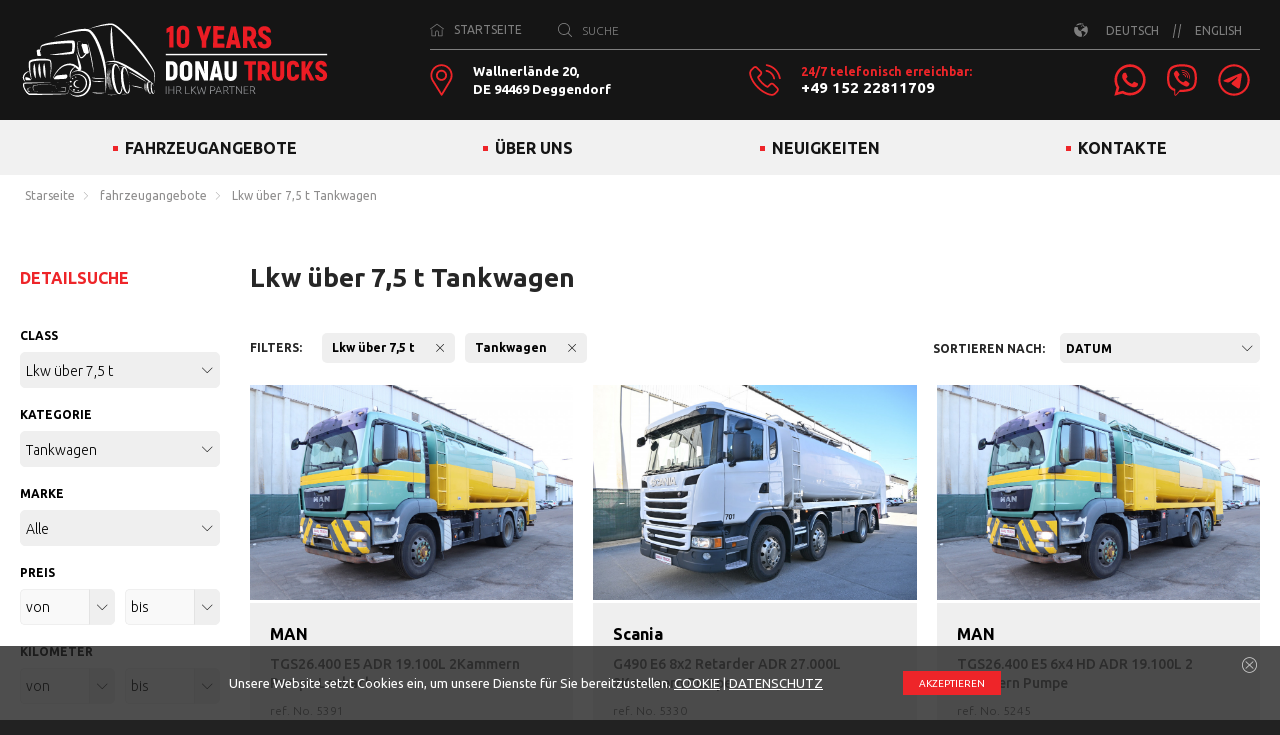

--- FILE ---
content_type: text/html; charset=utf-8
request_url: https://donautrucks.de/lkw-uber-7-5-t/tankwagen
body_size: 61431
content:
<!DOCTYPE html>
<html class="no-js style_de" lang="de">
<head>
	<link rel="dns-prefetch" href="//donautrucks.de">
<link rel="dns-prefetch" href="//fonts.googleapis.com">
<link rel="dns-prefetch" href="//schema.org">
<link rel="dns-prefetch" href="//www.facebook.com">
<link rel="dns-prefetch" href="//www.youtube.com">
<link rel="dns-prefetch" href="//twitter.com">
<link rel="dns-prefetch" href="//www.linkedin.com">
<link rel="dns-prefetch" href="//www.pinterest.com">
<link rel="dns-prefetch" href="//www.w3.org">
<link rel="dns-prefetch" href="//www.google-analytics.com">


<meta charset="utf-8"/>
<meta http-equiv="X-UA-Compatible" content="IE=edge">
<meta name="viewport" content="width=device-width, initial-scale=1"/>
<link href="https://fonts.googleapis.com/css2?family=Ubuntu:ital,wght@0,300;0,400;0,500;0,700;1,300;1,400;1,500;1,700&display=block" rel="stylesheet">
<link type="text/css" rel="stylesheet" href="/style.css?v=1646845630"/>

<link rel="apple-touch-icon" sizes="180x180" href="/apple-touch-icon.png">
<link rel="icon" type="image/png" sizes="32x32" href="/favicon-32x32.png">
<link rel="icon" type="image/png" sizes="16x16" href="/favicon-16x16.png">
<link rel="manifest" href="/site.webmanifest">
<link rel="mask-icon" href="/safari-pinned-tab.svg" color="#ee2529">
<meta name="msapplication-TileColor" content="#000000">
<meta name="theme-color" content="#000">

<title>Lkw über 7,5 t Tankwagen  - DonauTrucks</title>
<meta name="description" content="LKW Angebote ➤ Wählen Sie aus verschiedenen Marken: MAN, Mercedes-Benz, Scania, Volvo, Iveco, Renault, DAF und andere ≫ Donautrucks.de">
<meta property="og:title" content="Lkw über 7,5 t Tankwagen  - DonauTrucks" />
<meta property="og:description" content="LKW Angebote ➤ Wählen Sie aus verschiedenen Marken: MAN, Mercedes-Benz, Scania, Volvo, Iveco, Renault, DAF und andere ≫ Donautrucks.de" />
<link rel="canonical" href="https://donautrucks.de/lkw-uber-7-5-t/tankwagen">
<meta name="robots" content="index,follow">
<meta property="og:url" content="https://donautrucks.de/lkw-uber-7-5-t/tankwagen">
<link rel="alternate" href="https://donautrucks.de/lkw-uber-7-5-t/tankwagen" hreflang="x-default" />
<link rel="alternate" href="https://donautrucks.de/lkw-uber-7-5-t/tankwagen" hreflang="de" />
<link rel="alternate" href="https://donautrucks.de/en/truck-over-7-5-t/tank-truck" hreflang="en" />


<base href="https://donautrucks.de/" target="_self">

<script src="/jquery.min.js"></script>
<script src="/plugins.min.js"></script>
<script src="/script.min.js"></script>

<script src="https://retentionmaster.mozek.io/public/snippet_gtm.js" data-site="a5a3d7f19cd1694e20de95cc"></script>


<script type="application/ld+json">
{
    "@context": "https://schema.org",
    "@graph": [
        {
            "@type": "Organization",
            "@id": "https://donautrucks.de/#organization",
            "name": "DonauTrucks",
            "url": "https://donautrucks.de",
            "legalName": "Donau Trucks GmbH",
            "vatID": "DE283212479",
            "foundingDate": "2021",
            "address": {
                "@type": "PostalAddress",
                "streetAddress": "Wallnerland 20",
                "addressLocality": "Deggendorf",
                "postalCode": "D-94469",
                "addressCountry": "Germany"
            },
            "contactPoint": {
                "@type": "ContactPoint",
                "telephone": "+49-152-22811709",
                "email": "sales@donautrucks.de",
                "contactType": [
                    "customer service",
                    "sales"
                ]
            },
            "sameAs": [
                "https://www.facebook.com/DonauTrucks",
                "https://www.linkedin.com/company/donau-trucks",
                "https://youtube.com/channel/UCyyrAD07d3YmlwduwSshyDQ"
            ],
            "logo": {
                "@type": "ImageObject",
                "@id": "https://donautrucks.de/#logo",
                "url": "https://donautrucks.de/img/logo_donautrucks.svg"
            }
        },
        {
            "@type": "WebSite",
            "@id": "https://donautrucks.de/#website",
            "url": "https://donautrucks.de",
            "name": "DonauTrucks",
            "publisher": {
                "@id": "https://donautrucks.de/#organization"
            }
        },
        {
            "@type": "WebPage",
            "@id": "https://donautrucks.de/#webpage",
            "url": "https://donautrucks.de/lkw-uber-7-5-t/tankwagen",
            "name": "Lkw über 7,5 t Tankwagen  - DonauTrucks",
            "isPartOf": {
                "@id": "https://donautrucks.de/#website"
            },
            "about": {
                "@id": "https://donautrucks.de/#organization"
            },
            "description": "LKW Angebote ➤ Wählen Sie aus verschiedenen Marken: MAN, Mercedes-Benz, Scania, Volvo, Iveco, Renault, DAF und andere ≫ Donautrucks.de",
            "breadcrumb": {
                "@type": "BreadcrumbList",
                "itemListElement": [
                    {
                        "@type": "ListItem",
                        "position": 1,
                        "name": "Starseite",
                        "item": "https://donautrucks.de/"
                    },
                    {
                        "@type": "ListItem",
                        "position": 2,
                        "name": "fahrzeugangebote",
                        "item": "https://donautrucks.de/fahrzeugangebote"
                    },
                    {
                        "@type": "ListItem",
                        "position": 3,
                        "name": "Lkw über 7,5 t Tankwagen ",
                        "item": ""
                    }
                ]
            }
        }
    ]
}
</script>

<!-- Google Tag Manager -->
<script>(function(w,d,s,l,i){w[l]=w[l]||[];w[l].push({'gtm.start':
new Date().getTime(),event:'gtm.js'});var f=d.getElementsByTagName(s)[0],
j=d.createElement(s),dl=l!='dataLayer'?'&l='+l:'';j.async=true;j.src=
'https://www.googletagmanager.com/gtm.js?id='+i+dl;f.parentNode.insertBefore(j,f);
})(window,document,'script','dataLayer','GTM-MRKVBSM');</script>
<!-- End Google Tag Manager -->
</head>
<body>
	<!-- Google Tag Manager (noscript) -->
	<noscript><iframe src="https://www.googletagmanager.com/ns.html?id=GTM-MRKVBSM"
	height="0" width="0" style="display:none;visibility:hidden"></iframe></noscript>
	<!-- End Google Tag Manager (noscript) -->
	<div id="outer">
		<header id="headerContainer" >

	<div id="outSiteHdr" class="row_out"><div id="wrpSiteHdr"  class="wrp_cnt">

		<h2 class="hdr_logo_bl nocontent"><div><a href="/">
			<svg version="1.1" class="logo_svg_hdr" xmlns="http://www.w3.org/2000/svg" xmlns:xlink="http://www.w3.org/1999/xlink" x="0px" y="0px"
	 viewBox="0 0 300 72" style="enable-background:new 0 0 300 72;" xml:space="preserve"  preserveAspectRatio="xMinYMin meet">
<style type="text/css">
	.logo_svg_st0{fill:#FFFFFF;}
	.logo_svg_st1{fill:#EC1C24;}
	.logo_svg_st2{fill:#929497;}
</style>
<g>
	<path class="logo_svg_st0" d="M42.6,57.7c-4.3,0-8.5,0.1-12.8,0.3c-4.3,0.2-8.5,0.3-12.8,0.5l-6.4,0.3l-3.2,0.1L5.8,59l-0.4,0
		l-0.2,0l-0.2,0c-0.2,0-0.5,0.1-0.7,0.1c-0.1,0-0.1,0-0.1,0c0,0-0.1,0,0,0c0,0,0.1-0.1,0.1-0.1l0,0l0,0.1c0,0,0,0.1-0.1,0.1
		C4.1,59.6,4,59.8,4,60c0,0.4,0,0.9,0.1,1.4c0.2,1,0.6,1.9,1.1,2.8C5.7,65.1,6.3,66,7,66.8c0.6,0.8,1.4,1.5,2.2,1.9l-0.3-0.1
		c4.3,0.1,8.7,0.1,13,0.2l13,0.1l6.5,0l1.6,0c0.5,0,1.1,0,1.6-0.1c0.5-0.1,1-0.4,1.4-0.7c0.4-0.4,0.7-0.8,0.9-1.3
		c0.2-0.5,0.3-1,0.4-1.6c0.1-0.5,0.2-1.1,0.2-1.6c0.1-1.1,0-2.2-0.1-3.2c-0.1-0.5-0.1-1.1-0.3-1.6c-0.1-0.3-0.3-0.5-0.5-0.6
		c-0.2-0.2-0.5-0.2-0.8-0.3C44.8,57.7,43.7,57.7,42.6,57.7z M42.6,57.7c1.1,0,2.2,0,3.3,0.1c0.3,0,0.5,0.1,0.8,0.3
		c0.2,0.2,0.4,0.4,0.5,0.7c0.1,0.5,0.2,1.1,0.3,1.6c0.1,1.1,0.2,2.2,0.2,3.3c0,0.5-0.1,1.1-0.2,1.6c-0.1,0.5-0.2,1.1-0.4,1.6
		c-0.2,0.5-0.5,1-0.9,1.4c-0.4,0.4-0.9,0.7-1.5,0.8c-0.5,0.2-1.1,0.2-1.7,0.2l-1.6,0.1L35,69.6c-8.7,0.3-17.4,0.5-26.1,0.4l-0.2,0
		l-0.1-0.1c-0.6-0.3-1-0.7-1.4-1.1C6.7,68.4,6.3,68,6,67.6c-0.7-0.9-1.3-1.8-1.8-2.8c-0.5-1-0.9-2-1.2-3.1c-0.1-0.6-0.2-1.2-0.1-1.8
		c0-0.3,0.1-0.6,0.2-0.9c0-0.1,0.1-0.2,0.1-0.2l0.1-0.1l0-0.1c0,0,0.1-0.1,0.1-0.2c0.2-0.1,0.2-0.2,0.3-0.2c0.1,0,0.2-0.1,0.2-0.1
		C4.3,58.1,4.6,58,4.9,58c0.1,0,0.1,0,0.2,0h0.2l0.4,0l1.6,0l3.2,0l6.4,0l12.8-0.1l6.4-0.1C38.3,57.7,40.5,57.7,42.6,57.7z
		 M11.2,55.7c-0.8-2.3-1.3-4.6-1.8-6.9c-0.5-2.3-0.8-4.7-1-7.1c0-0.6,0-1.2,0-1.9c0-0.6,0.1-1.3,0.3-2c0.1-0.3,0.3-0.8,0.7-1.1
		c0.3-0.3,0.6-0.4,1-0.6c0.6-0.3,1.2-0.5,1.8-0.6c2.4-0.6,4.8-0.7,7.2-0.8c2.4-0.1,4.8,0,7.2,0.4c0.6,0.1,1.2,0.2,1.8,0.4
		c0.2,0.1,0.3,0.1,0.5,0.2c0.2,0.1,0.3,0.2,0.5,0.3c0.1,0.1,0.2,0.2,0.2,0.3c0.1,0.1,0.1,0.2,0.2,0.2c0.1,0.2,0.2,0.3,0.2,0.5
		c0.2,0.6,0.3,1.2,0.4,1.9c0.1,0.6,0.1,1.2,0.1,1.8c0.1,2.4-0.1,4.8-0.4,7.2c-0.3,2.4-0.6,4.7-1,7.1c0.2-2.4,0.4-4.7,0.5-7.1
		c0.1-2.4,0.1-4.7,0-7.1c0-0.6-0.1-1.2-0.2-1.7c-0.1-0.6-0.2-1.1-0.4-1.6c0-0.1-0.1-0.2-0.2-0.3c0,0-0.1-0.1-0.1-0.1
		c0,0-0.1-0.1-0.1-0.1c-0.1-0.1-0.4-0.2-0.6-0.2c-0.5-0.1-1.1-0.2-1.7-0.3c-1.2-0.1-2.3-0.1-3.5-0.1c-1.2,0-2.3,0-3.5,0.1
		c-1.2,0.1-2.3,0.2-3.5,0.3c-1.2,0.1-2.3,0.3-3.4,0.6c-0.5,0.1-1.1,0.3-1.5,0.5c-0.2,0.1-0.4,0.2-0.6,0.3c0,0-0.1,0.2-0.2,0.4
		c-0.1,0.4-0.2,1-0.3,1.5c0,0.6,0,1.1,0,1.7c0,1.2,0.1,2.3,0.2,3.5c0.1,1.2,0.2,2.3,0.3,3.5C10.8,51,11.1,53.3,11.2,55.7z
		 M13.9,39.1c0.4,1.3,0.6,2.5,0.8,3.7c0.2,1.2,0.3,2.5,0.4,3.7c0.1,1.2,0.2,2.5,0.2,3.7c0,1.2,0,2.5-0.1,3.8
		c-0.7-1.1-1.2-2.3-1.5-3.6c-0.3-1.2-0.6-2.5-0.7-3.8c-0.1-1.3-0.1-2.6,0-3.8C13.2,41.6,13.4,40.3,13.9,39.1z M18.7,39
		c0.4,1.3,0.6,2.5,0.8,3.7c0.2,1.2,0.3,2.5,0.4,3.7c0.1,1.2,0.2,2.5,0.2,3.7c0,1.2,0,2.5-0.1,3.8c-0.7-1.1-1.2-2.3-1.5-3.6
		c-0.3-1.2-0.6-2.5-0.7-3.8c-0.1-1.3-0.1-2.6,0-3.8C17.9,41.5,18.1,40.2,18.7,39z M20.6,31c-0.4-0.7-0.5-1.4-0.7-2.2
		c-0.1-0.8-0.2-1.5-0.2-2.3c0-0.8,0-1.5,0.1-2.3c0-0.4,0.1-0.8,0.2-1.2c0-0.1,0-0.2,0.1-0.3c0-0.1,0-0.1,0.1-0.2
		c0-0.1,0.1-0.2,0.1-0.3c0.2-0.3,0.4-0.4,0.6-0.5c0.7-0.5,1.5-0.8,2.2-1.1c0.7-0.3,1.5-0.5,2.2-0.7c1.5-0.4,3-0.8,4.5-1
		c3-0.6,6.1-0.9,9.1-1.2c3-0.3,6-0.5,9.1-0.7c0.8,0,1.5,0,2.4,0c0.2,0,0.4,0,0.7,0.1c0.3,0,0.5,0.1,0.9,0.2c0.1,0,0.2,0.1,0.3,0.2
		l0.1,0.1c0,0,0.1,0.1,0.2,0.2c0.1,0.1,0.2,0.2,0.2,0.3c0.1,0.3,0.2,0.4,0.2,0.6c0.1,0.3,0.1,0.5,0.1,0.7c0.1,0.8,0.1,1.6,0.1,2.4
		c0,0.8,0,1.6-0.1,2.3c-0.1,0.8-0.1,1.6-0.3,2.4c-0.1,0.8-0.3,1.6-0.6,2.5l0,0.1l0,0c0,0,0,0-0.1,0.1c-0.1,0.1-0.1,0.1-0.1,0.2
		c0,0-0.1,0.1-0.1,0.1c-0.2,0.2-0.3,0.2-0.4,0.3c-0.2,0.1-0.3,0.1-0.4,0.1c-0.2,0.1-0.4,0.1-0.6,0.1c-0.4,0.1-0.8,0.1-1.2,0.2
		c-0.8,0.1-1.5,0.2-2.3,0.2c-3,0.3-6.1,0.5-9.1,0.6c-3,0.1-6.1,0.2-9.1,0c6-0.9,12-1.7,17.9-2.6c0.7-0.1,1.5-0.2,2.2-0.4
		c0.4-0.1,0.7-0.1,1.1-0.2c0.2,0,0.3-0.1,0.5-0.1c0.1,0,0.1,0,0.1,0c0,0,0,0-0.2,0.1c0,0-0.1,0-0.1,0.1c0,0-0.1,0.1-0.1,0.2
		C50,28,50,28.1,50,28l0,0l0,0c0.2-0.5,0.3-1.2,0.4-1.9c0.1-0.7,0.1-1.4,0.1-2.2c0-0.7,0-1.5,0-2.2c0-0.7-0.1-1.5-0.1-2.1
		c0-0.2-0.1-0.3-0.1-0.4c0,0,0-0.1,0,0c0,0,0,0.1,0.1,0.2c0,0.1,0.1,0.1,0.1,0.1l0,0c0,0,0.1,0.1,0.1,0.1c0.1,0-0.1,0-0.2,0
		c-0.1,0-0.3,0-0.5,0c-0.7,0-1.4,0-2.2,0c-3,0.1-6,0.3-9,0.5c-3,0.2-6,0.4-9,0.8c-1.5,0.2-3,0.4-4.4,0.7c-0.7,0.1-1.4,0.3-2.2,0.5
		c-0.7,0.2-1.4,0.4-2,0.7c-0.1,0.1-0.3,0.2-0.3,0.2c0,0,0,0,0,0c0,0,0,0.1,0,0.1c0,0.1-0.1,0.2-0.1,0.2c-0.1,0.3-0.2,0.7-0.3,1
		c-0.2,0.7-0.3,1.5-0.4,2.2c-0.1,0.7-0.1,1.5-0.1,2.2C20.3,29.5,20.4,30.2,20.6,31z M23.4,38.9c0.4,1.3,0.6,2.5,0.8,3.7
		c0.2,1.2,0.3,2.5,0.4,3.7c0.1,1.2,0.2,2.5,0.2,3.7c0,1.2,0,2.5-0.1,3.8c-0.7-1.1-1.2-2.3-1.5-3.6c-0.3-1.2-0.6-2.5-0.7-3.8
		c-0.1-1.3-0.1-2.6,0-3.8C22.6,41.4,22.9,40.1,23.4,38.9z M93.8,69.6C93,69.8,92.2,70,91.4,70c-0.8,0.1-1.7,0.1-2.5,0.2
		c-0.8,0-1.7,0-2.5-0.1c-0.8-0.2-1.6-0.4-2.4-0.7c0.8,0.1,1.6,0.3,2.5,0.4c0.8,0.1,1.6,0.1,2.5,0l2.5-0.1
		C92.2,69.7,93,69.6,93.8,69.6z M103.5,69.1c-0.8,0.2-1.6,0.2-2.4,0.3c-0.4,0-0.8,0-1.2,0c-0.4,0-0.8-0.1-1.2-0.2
		c0.4-0.1,0.8-0.1,1.2-0.2c0.4,0,0.8,0,1.2-0.1C101.9,69,102.7,69,103.5,69.1z M5.2,57.1c-0.5-0.3-1-0.7-1.4-1.2
		c-0.4-0.5-0.7-1-0.9-1.7c-0.2-0.6-0.2-1.3-0.1-2c0.1-0.6,0.3-1.2,0.6-1.8C4,49.3,4.9,48.4,6,47.8c1.1-0.6,2.2-1,3.4-1.2
		c-1,0.6-2,1.2-2.9,1.9c-0.9,0.7-1.6,1.5-2,2.5c-0.2,0.5-0.4,1-0.5,1.5C4,53,3.9,53.5,4,54c0.1,0.5,0.2,1,0.4,1.5
		C4.7,56.1,4.9,56.6,5.2,57.1z M36.4,50.9c0,0-2.2,0.7-2.9,1.9c-0.8,1.3-0.8,2,0.2,2c1,0,10.6-0.5,10.6-0.5s1.3-0.6,1.6-2.3
		c0.3-1.7-1.3-1.9-1.3-1.9L36.4,50.9z M5.9,52.8c0.5-0.1,2.7,0.3,3.9,1.4c1.1,1.1,1,1.6-0.1,1.6c-1,0-3.5,0-3.8-0.1
		c-0.3-0.1-0.4-0.3-0.6-1.2C4.9,52.8,5.3,52.8,5.9,52.8z M129.9,66.4c0-0.9-0.1-1.8-0.2-2.7c0.1,0.9,0.2,1.8,0.1,2.7
		c0,0.4-0.1,0.9-0.2,1.3c-0.1,0.2-0.1,0.4-0.2,0.6c-0.1,0.2-0.2,0.3-0.3,0.2c0,0-0.1-0.1-0.2-0.3c-0.1-0.2-0.2-0.3-0.3-0.5
		c-0.2-0.4-0.3-0.8-0.4-1.2c-0.2-0.8-0.3-1.7-0.5-2.6c-0.1-0.9-0.2-1.7-0.2-2.6c0-0.4,0-0.9,0-1.3c0-0.2,0.1-0.4,0.1-0.6
		c0-0.2,0.1-0.3,0.1-0.3c0,0,0.2,0,0.3,0.2c0.1,0.1,0.3,0.3,0.4,0.5c0.2,0.4,0.4,0.8,0.6,1.2c0.3,0.8,0.5,1.7,0.6,2.6
		c-0.1-0.9-0.3-1.8-0.5-2.7c-0.1-0.4-0.2-0.9-0.4-1.3c-0.1-0.2-0.2-0.4-0.3-0.7c-0.1-0.1-0.2-0.2-0.3-0.3c-0.1-0.1-0.3-0.2-0.5-0.2
		c-0.2,0-0.4,0.1-0.5,0.3c-0.1,0.1-0.2,0.2-0.3,0.4c-0.1,0.2-0.2,0.5-0.3,0.7c0,0.1-0.1,0.3-0.1,0.4c-0.1-0.2-0.1-0.5-0.2-0.7
		c-0.1-0.5-0.3-1-0.5-1.5c-0.1-0.2-0.2-0.5-0.4-0.7l-0.2-0.2c-0.1-0.1-0.1-0.1-0.2-0.2c-0.1-0.1-0.2-0.1-0.2-0.1c-0.1,0-0.2,0-0.3,0
		c-0.1,0-0.2,0-0.3,0.1c-0.1,0.1-0.2,0.1-0.2,0.2c-0.1,0.1-0.1,0.1-0.2,0.2l-0.1,0.2c-0.2,0.3-0.3,0.5-0.4,0.8
		c-0.2,0.5-0.3,1.1-0.3,1.6c-0.1,1.1-0.1,2.2,0.1,3.2c0.1,1.1,0.4,2.1,0.8,3.1c0.2,0.5,0.4,1,0.7,1.5c0.1,0.2,0.3,0.5,0.6,0.7
		l0.2,0.2c0.1,0.1,0.1,0.1,0.2,0.1c0.1,0,0.2,0.1,0.3,0.1c0.1,0,0.2,0,0.3,0c0.1,0,0.2-0.1,0.3-0.1c0.1-0.1,0.2-0.1,0.2-0.2
		c0-0.1,0.1-0.1,0.1-0.2l0.1-0.2c0.1-0.3,0.2-0.5,0.2-0.8c0-0.2,0-0.3,0.1-0.5c0.2,0.4,0.4,0.8,0.6,1.2c0.1,0.2,0.3,0.4,0.5,0.6
		c0.1,0.1,0.2,0.2,0.3,0.3c0.1,0.1,0.3,0.1,0.6,0.1c0.2-0.1,0.4-0.2,0.5-0.3c0.1-0.1,0.1-0.2,0.2-0.4c0.1-0.2,0.1-0.5,0.1-0.7
		C129.9,67.3,129.9,66.8,129.9,66.4z M126.7,67.3c-0.1,0.2-0.2,0.5-0.3,0.7c-0.1,0.2-0.3,0.3-0.4,0.3c-0.1,0-0.2-0.1-0.3-0.3
		c-0.1-0.2-0.2-0.4-0.3-0.6c-0.2-0.4-0.3-0.9-0.5-1.4c-0.3-1-0.4-2-0.6-2.9c-0.1-1-0.2-2-0.2-3c0-0.5,0-1,0.1-1.5
		c0-0.2,0.1-0.5,0.2-0.7c0.1-0.2,0.2-0.3,0.3-0.4c0.1,0,0.3,0,0.4,0.2c0.2,0.2,0.3,0.3,0.5,0.6c0.3,0.4,0.5,0.9,0.7,1.4
		c0.1,0.3,0.2,0.6,0.3,0.9c-0.1,0.3-0.1,0.5-0.1,0.8c-0.1,0.9,0,1.9,0.1,2.8c0.1,0.7,0.3,1.5,0.5,2.2
		C126.8,66.6,126.8,67,126.7,67.3z M104.9,47.4c0.8,0.2,1.6,0.5,2.4,0.8c0.8,0.3,1.5,0.7,2.3,1.1c1.5,0.7,3,1.6,4.4,2.4
		c1.4,0.9,2.9,1.7,4.3,2.7c0.7,0.5,1.4,1,2.1,1.4c0.3,0.3,0.7,0.5,1,0.8c0.3,0.3,0.7,0.5,0.9,0.8c-0.2-0.1-0.3-0.2-0.5-0.3l-0.6-0.3
		l-1.1-0.6l-2.2-1.2c-1.5-0.8-2.9-1.7-4.4-2.5l-4.3-2.6l-2.2-1.3C106.4,48.2,105.7,47.8,104.9,47.4z M107.8,61.1c1-0.2,2,0,3,0.1
		c1,0.1,1.9,0.3,2.9,0.5c1,0.2,1.9,0.5,2.8,0.8c0.5,0.1,0.9,0.3,1.4,0.5c0.5,0.2,0.9,0.4,1.3,0.6c-1-0.2-1.9-0.3-2.9-0.5
		c-1-0.2-1.9-0.4-2.9-0.6c-0.9-0.2-1.9-0.4-2.8-0.7C109.7,61.5,108.8,61.3,107.8,61.1z M49.3,53.1c1.1-1.4,2.7-2.5,4.5-3
		c1.8-0.5,3.7-0.4,5.5,0.3c0.9,0.3,1.7,0.8,2.5,1.4c0.7,0.6,1.4,1.3,1.9,2.1c1,1.6,1.4,3.6,1.2,5.5c-0.2,1.9-1,3.7-2.2,5.2
		c-0.6,0.7-1.3,1.4-2,1.9c-0.8,0.5-1.6,1-2.6,1.2c-0.9,0.2-1.8,0.3-2.8,0.3c-0.9,0-1.8-0.2-2.7-0.5c-1.7-0.6-3.3-1.8-4.2-3.3
		c1.2,1.4,2.7,2.3,4.4,2.7c1.7,0.4,3.5,0.4,5.1-0.1c0.8-0.2,1.5-0.7,2.2-1.2c0.7-0.5,1.2-1.1,1.7-1.8c1-1.3,1.7-2.9,1.8-4.6
		c0.2-1.6-0.2-3.3-1-4.8c-0.8-1.4-2.1-2.6-3.7-3.3c-1.5-0.7-3.3-0.9-5-0.6C52.2,51,50.5,51.9,49.3,53.1z M50.4,53.7
		c0.2-0.3,0.6-0.3,0.9-0.1c0.3,0.2,0.5,0.6,0.3,0.9c-0.2,0.3-0.6,0.3-0.9,0.1C50.4,54.3,50.3,53.9,50.4,53.7z M55.7,65.8
		c0-0.4,0.3-0.7,0.6-0.7c0.3,0,0.6,0.3,0.6,0.7c0,0.4-0.3,0.7-0.6,0.7C56,66.5,55.7,66.1,55.7,65.8z M53.7,52.2
		c0.2-0.2,0.6-0.1,0.7,0.2c0.2,0.3,0.2,0.6-0.1,0.8c-0.2,0.2-0.6,0.1-0.7-0.2S53.5,52.4,53.7,52.2z M48.2,56.8
		c0.1-0.4,0.6-0.6,1.1-0.5c0.5,0.1,0.8,0.6,0.7,1s-0.6,0.6-1.1,0.5S48.1,57.2,48.2,56.8z M49.1,60.9c0.5-0.2,1,0,1.1,0.4
		s-0.1,0.9-0.6,1c-0.5,0.2-1,0-1.1-0.4S48.6,61.1,49.1,60.9z M51.6,64.5c0.3-0.4,0.8-0.5,1.2-0.2s0.4,0.8,0.1,1.2S52,66,51.7,65.7
		C51.3,65.5,51.3,64.9,51.6,64.5z M130.2,59c0-1,0-2,0-3c0-1-0.1-2-0.1-3c-0.1-1-0.2-2-0.3-3c0-0.2-0.1-0.5-0.1-0.7l-0.1-0.4l0-0.2
		c0-0.1,0-0.1,0-0.2c-0.1-0.4-0.3-0.9-0.5-1.3c-0.9-1.7-2-3.4-3.2-5.1c-1.1-1.7-2.3-3.3-3.5-4.9c-2.4-3.2-4.9-6.4-7.4-9.5
		c-2.5-3.1-5.1-6.2-7.8-9.3c-2.6-3-5.4-6-8.2-8.8c-1.4-1.4-2.9-2.8-4.4-4.1c-0.8-0.6-1.5-1.2-2.3-1.8c-0.8-0.6-1.6-1.1-2.5-1.4
		c-0.4-0.2-0.8-0.3-1.2-0.3l-0.7,0l-0.7,0c-1,0-2,0.1-3,0.2c-2,0.2-4,0.5-6,0.8c-4,0.7-7.9,1.7-11.8,2.9c3.7-1.6,7.6-2.9,11.5-3.9
		c2-0.5,4-0.9,6-1.2c1-0.2,2-0.3,3.1-0.3l0.8,0l0.8,0c0.6,0,1.2,0.1,1.7,0.3c1.1,0.4,2,0.9,2.9,1.5c0.9,0.6,1.7,1.2,2.5,1.8
		c1.6,1.3,3.1,2.6,4.6,4.1c3,2.8,5.7,5.8,8.4,8.9c2.7,3.1,5.3,6.2,7.8,9.4c1.2,1.6,2.5,3.2,3.7,4.9c1.2,1.6,2.4,3.3,3.5,5
		c1.1,1.7,2.3,3.4,3.3,5.1c1.1,1.7,2.1,3.5,2.9,5.4c0.2,0.5,0.4,1,0.5,1.5c0,0.1,0,0.2,0,0.2l0,0.2l0,0.4c0,0.3,0,0.5,0.1,0.8
		c0.1,1,0.1,2,0.1,3.1C130.7,55,130.5,57,130.2,59z M119.3,51.4c3.7,2.7,7.2,5.5,10.7,8.4c-2-1-4-2.2-5.9-3.4
		c-1.9-1.2-3.8-2.4-5.8-3.6c-3.8-2.4-7.6-4.8-11.5-7.2c-1.9-1.2-3.8-2.3-5.8-3.4c-1.9-1.1-3.9-2.1-5.9-3c-1-0.4-2-0.8-3.1-1
		c-1-0.2-2.1-0.3-3.2-0.3c-2.2-0.1-4.5,0.3-6.8,0.3c2.2-0.5,4.4-1.1,6.7-1.3c0.9-0.1,1.8-0.1,2.8-0.1c-1.1-2.6-1.9-5.4-2.5-8.1
		c-0.6-2.9-1.1-5.8-1.3-8.7c-0.2-2.9-0.3-5.9-0.1-8.8c0.2-2.9,0.5-5.9,1.2-8.7c0.2,2.9,0.3,5.8,0.5,8.7c0.2,2.9,0.4,5.8,0.6,8.6
		c0.2,2.9,0.5,5.7,0.8,8.6c0.3,2.8,0.7,5.6,0.9,8.4c0.2,0,0.4,0,0.6,0c1.2,0.1,2.3,0.5,3.4,0.9c2.2,0.8,4.3,1.7,6.3,2.8
		c2,1.1,4,2.2,5.9,3.4C111.9,46.1,115.7,48.7,119.3,51.4z M83.5,49.8c0.1,2.1,0.2,4.2,0.2,6.3c0,4.2-0.3,8.4-0.9,12.5
		c0-4-0.1-8.1-0.4-12.1c-1,0.4-2.2,0.5-3.2,0.7c-1.1,0.1-2.2,0.2-3.3,0.1c-1.1,0-2.2-0.1-3.3-0.2c-1.1-0.2-2.2-0.4-3.2-0.8
		c1.1,0,2.2,0,3.3,0.1l3.3,0.1l3.3,0.1c1.1,0,2.2,0,3.3,0c-0.1-1-0.2-2-0.2-3c-1,0.4-2.1,0.5-3.2,0.6c-1.1,0.1-2.2,0.2-3.3,0.1
		c-1.1,0-2.2-0.1-3.3-0.2c-1.1-0.2-2.2-0.4-3.2-0.8c1.1,0,2.2,0,3.3,0.1l3.3,0.1l3.3,0.1c1.1,0,2.1,0,3.2,0
		c-0.3-3.3-0.7-6.5-1.3-9.7c-0.7-4.1-1.7-8.1-2.9-12c-1.2-3.9-2.6-7.8-4.2-11.6c-0.8-1.9-1.7-3.7-2.7-5.5c-1-1.7-2.1-3.5-3.4-4.9
		c-0.6-0.7-1.4-1.3-2.1-1.6c-0.8-0.3-1.7-0.4-2.7-0.5c-2-0.1-4,0-6.1,0.3c-2,0.2-4.1,0.5-6.1,0.9c-2,0.4-4.1,0.8-6.1,1.3
		c-2,0.5-4,1-6,1.6c-1,0.3-2,0.6-2.9,1c-1,0.4-1.9,0.8-2.9,1.3c1.7-1.2,3.6-2.1,5.6-2.9c1.9-0.8,3.9-1.5,5.9-2.1
		c2-0.7,4-1.2,6.1-1.7c2-0.5,4.1-0.9,6.2-1.3c2.1-0.3,4.2-0.6,6.4-0.5c1.1,0,2.2,0.1,3.4,0.5c1.3,0.5,2.2,1.3,3,2.1
		c1.6,1.6,2.8,3.4,3.9,5.3c1.1,1.9,2,3.8,2.9,5.7c0.9,1.9,1.6,3.9,2.3,5.9c0.7,2,1.3,4,1.9,6c0.6,2,1.1,4.1,1.5,6.2
		c0.4,2.1,0.8,4.1,1.1,6.2C83.1,45.6,83.3,47.7,83.5,49.8z M82.5,67.8c-1.1,0.4-2.2,0.5-3.3,0.7c-1.1,0.1-2.2,0.2-3.3,0.1
		c-1.1,0-2.2-0.1-3.3-0.2c-1.1-0.2-2.2-0.4-3.2-0.8c1.1,0,2.2,0,3.3,0.1l3.3,0.1l3.3,0.1C80.3,67.9,81.4,67.9,82.5,67.8z M71.5,49.1
		L70,41.3l-1.5-7.7L67,25.9c-0.5-2.6-1-5.1-1.6-7.7c0.9,2.5,1.6,5,2.2,7.6c0.6,2.5,1.2,5.1,1.7,7.7c0.5,2.6,1,5.2,1.3,7.8
		C71,43.8,71.3,46.4,71.5,49.1z M20.3,31.2c-0.3-0.6-0.5-1.3-0.7-2c-0.1-0.7-0.2-1.4-0.2-2.1c0-0.4,0-0.9,0-1.3
		c-0.2-0.1-0.3-0.1-0.5-0.1l-1.5,0.2c-0.7,0-1.3,0.6-1.2,1.4l0.4,3.6c0,0.7,0.6,1.3,1.4,1.2l1.3,0c0.7,0,1.3-0.4,1.2-1.2
		C20.4,31.1,20.3,31.3,20.3,31.2z M65.3,21.8c-0.1-0.8-0.8-1.4-1.6-1.3l-2.8-0.2c0,0,0,0-0.1,0c-0.3-0.5-0.7-0.9-1.1-1.3
		c0.3,0.4,0.6,0.9,0.9,1.3c-0.7,0.2-1.1,0.8-1.1,1.5l2,6.4c0.1,0.8,0.8,1.4,1.6,1.3l0.2,0c0,0,0,0.1,0,0.1c-0.6,0.9-1.2,1.7-2,2.4
		c-0.4,0.4-0.8,0.7-1.2,0.9c-0.4,0.2-0.9,0.4-1.3,0.3c0,0,0,0,0,0c0,0-0.1-0.1-0.1-0.1c-0.1-0.1-0.1-0.2-0.2-0.3
		c-0.1-0.2-0.3-0.4-0.4-0.7c-0.2-0.5-0.5-1-0.6-1.5c-0.2-0.5-0.3-1-0.5-1.6c-0.2-0.5-0.3-1.1-0.4-1.6c-0.1-0.5-0.1-1.1-0.2-1.6
		l-0.2-1.7L55.9,21c-0.1-0.5-0.1-1.1-0.1-1.6c0-0.3,0.1-0.5,0.2-0.7c0.1-0.2,0.4-0.3,0.6-0.4c0.5-0.1,1.1-0.1,1.6,0.1
		c0.5,0.1,1.1,0.3,1.6,0.6c-0.5-0.3-1-0.6-1.5-0.8c-0.5-0.2-1.1-0.3-1.7-0.2c-0.3,0.1-0.6,0.2-0.8,0.5c-0.2,0.3-0.3,0.6-0.3,0.9
		c-0.1,0.6,0,1.2,0,1.7c0.1,1.1,0.2,2.2,0.2,3.3c0.1,1.1,0.1,2.2,0.3,3.4c0.1,0.6,0.2,1.1,0.4,1.7c0.1,0.5,0.3,1.1,0.5,1.6
		c0.2,0.5,0.4,1.1,0.7,1.6c0.1,0.3,0.3,0.5,0.4,0.8c0.1,0.1,0.2,0.3,0.3,0.4c0.1,0.1,0.1,0.1,0.2,0.2c0,0,0.1,0.1,0.1,0.1
		c0,0,0.2,0.1,0.2,0.1c0.4,0.1,0.7,0.1,1.1,0c0.3-0.1,0.6-0.2,0.9-0.4c0.5-0.3,1-0.7,1.4-1.1c0.8-0.8,1.5-1.7,2.1-2.7l0.1-0.1l0-0.1
		c0,0,0,0,0-0.1l0.9,0.1c0.8-0.1,1.4-0.8,1.3-1.6L65.3,21.8z M58.9,33.4C58.9,33.4,58.9,33.4,58.9,33.4
		C58.9,33.4,58.9,33.4,58.9,33.4z M34.4,66.2c0.3,0,0.5-0.3,0.6-0.5c0.1-0.2,0.2-0.5,0.1-0.8c-0.1-0.5-0.2-1.1-0.3-1.6
		c-0.2-0.5-0.3-1.1-0.6-1.6c-0.1-0.2-0.3-0.5-0.4-0.7c-0.2-0.2-0.4-0.4-0.7-0.4c-2.2-0.3-4.4-0.4-6.6-0.5c-2.2-0.1-4.4,0-6.6,0.1
		c-1.1,0.1-2.2,0.2-3.3,0.3c-0.5,0.1-1.1,0.1-1.6,0.2L14.1,61c-0.3,0.1-0.6,0.1-0.7,0.2c-0.4,0.2-0.5,0.8-0.6,1.3
		c-0.1,0.5,0,1.1,0.1,1.6c0.1,0.5,0.3,1,0.5,1.5c0.1,0.2,0.3,0.4,0.5,0.6c0.1,0.1,0.2,0.1,0.3,0.2c0.1,0,0.3,0,0.4,0.1
		c2.2,0.3,4.4,0.4,6.6,0.5C25.6,66.9,30,66.8,34.4,66.2z M34.4,66.2c-2.2,0.3-4.4,0.5-6.6,0.6c-2.2,0.1-4.4,0.2-6.7,0.2
		c-1.1,0-2.2,0-3.3-0.1c-1.1-0.1-2.2-0.1-3.3-0.3c-0.1,0-0.3,0-0.4-0.1c-0.2,0-0.3-0.1-0.4-0.2c-0.2-0.2-0.4-0.4-0.6-0.7
		c-0.3-0.5-0.5-1.1-0.6-1.6c-0.1-0.6-0.2-1.1-0.1-1.7c0-0.3,0.1-0.6,0.2-0.9c0.1-0.3,0.3-0.6,0.6-0.7c0.2-0.1,0.3-0.1,0.5-0.1
		l0.4-0.1l0.8-0.1c0.6-0.1,1.1-0.2,1.7-0.2c1.1-0.1,2.2-0.2,3.3-0.3c2.2-0.1,4.4-0.1,6.7,0c2.2,0.1,4.4,0.3,6.6,0.6
		c0.3,0,0.5,0.2,0.7,0.4c0.2,0.2,0.3,0.5,0.4,0.7c0.2,0.5,0.4,1,0.6,1.6c0.1,0.5,0.3,1.1,0.3,1.6c0,0.3,0,0.6-0.1,0.8
		C34.9,66,34.7,66.2,34.4,66.2z M12,66.3c0.1-0.1,0.1-0.3,0.1-0.4c0-0.1,0-0.3,0-0.4c0-0.3-0.1-0.6-0.1-0.9
		c-0.1-0.3-0.1-0.6-0.2-0.9c0-0.1-0.1-0.1-0.1-0.2c0,0-0.1,0-0.2-0.1c-0.1,0-0.3-0.1-0.4-0.1c-0.6-0.1-1.2-0.1-1.7,0
		c-0.3,0-0.6,0.1-0.8,0.2c-0.1,0-0.3,0.1-0.4,0.1c-0.1,0-0.1,0-0.2,0.1l-0.1,0l0,0c0,0,0,0,0,0c0,0,0,0,0,0.1c0,0.1,0,0.1,0,0.2
		c0,0.1,0,0.3,0,0.4c0,0.3,0,0.6,0.1,0.9c0,0.3,0.1,0.6,0.2,0.8c0,0.1,0.1,0.1,0,0.1l0.2,0.1c0.1,0,0.3,0.1,0.4,0.1
		c0.6,0.1,1.2,0.2,1.7,0.2C10.8,66.5,11.4,66.5,12,66.3z M12,66.3c-0.6,0.2-1.2,0.3-1.7,0.4c-0.6,0.1-1.2,0.1-1.8,0.1
		c-0.2,0-0.3,0-0.5-0.1c-0.1,0-0.1,0-0.2-0.1c-0.2-0.1-0.2-0.2-0.2-0.3c-0.1-0.3-0.2-0.6-0.2-0.9c0-0.3-0.1-0.6-0.1-0.9
		c0-0.2,0-0.3,0-0.5c0-0.1,0-0.2,0-0.2c0-0.1,0-0.2,0.1-0.3c0,0,0.1-0.1,0.1-0.1l0.1,0l0.1,0c0.1,0,0.1-0.1,0.2-0.1
		c0.1,0,0.3-0.1,0.4-0.1C8.7,63,9,63,9.3,63c0.6,0,1.2,0.1,1.8,0.3c0.1,0,0.3,0.1,0.4,0.1c0.1,0,0.1,0,0.2,0.1
		c0,0.1,0.1,0.1,0.1,0.2c0.1,0.3,0.1,0.6,0.2,0.9c0.1,0.3,0.1,0.6,0.1,0.9c0,0.1,0,0.3,0,0.4C12.1,66,12.1,66.2,12,66.3z M37,62.9
		c-0.1,0-0.2,0.2-0.2,0.3c0,0.1,0,0.2,0,0.3c0,0.2,0,0.4,0.1,0.7c0.1,0.4,0.1,0.9,0.2,1.3c0.1,0.2,0.1,0.4,0.2,0.6
		c0.1,0.2,0.2,0.5,0.4,0.4c0.4,0.1,0.9,0.1,1.3,0.2c0.9,0.1,1.7,0.1,2.6,0c0.4-0.1,0.9-0.1,1.3-0.2c0.2-0.1,0.4-0.1,0.6-0.2
		c0.1,0,0.2-0.1,0.3-0.1l0.2-0.1l0.1,0c0,0,0,0,0,0c0,0,0.1-0.1,0.1-0.2c0-0.1,0-0.2,0-0.3c0-0.2,0-0.4,0-0.6c0-0.4-0.1-0.9-0.2-1.3
		c0-0.2-0.1-0.4-0.2-0.6c0-0.1-0.1-0.2-0.1-0.2c0,0,0,0-0.1,0l-0.2,0c-0.4-0.1-0.8-0.2-1.3-0.2c-0.9-0.1-1.7-0.1-2.6-0.1
		C38.7,62.6,37.9,62.6,37,62.9z M37,62.9c0.8-0.2,1.7-0.3,2.6-0.5c0.9-0.1,1.8-0.2,2.7-0.1c0.4,0,0.9,0.1,1.3,0.2l0.2,0
		c0,0,0.1,0,0.1,0c0,0,0.1,0.1,0.1,0.1c0.1,0.1,0.2,0.2,0.2,0.3c0.1,0.2,0.2,0.4,0.2,0.7c0.1,0.4,0.2,0.9,0.2,1.3c0,0.2,0,0.5,0,0.7
		c0,0.1,0,0.2-0.1,0.4c0,0.1-0.1,0.3-0.2,0.4c0,0-0.1,0.1-0.1,0.1l-0.1,0L44,66.6c-0.1,0-0.2,0.1-0.3,0.1c-0.2,0.1-0.4,0.1-0.7,0.2
		c-0.4,0.1-0.9,0.1-1.3,0.2c-0.9,0-1.8,0-2.7-0.2c-0.4-0.1-0.9-0.2-1.3-0.3c-0.1,0-0.1,0-0.2,0c-0.1,0-0.1-0.1-0.1-0.1
		c-0.1-0.1-0.1-0.2-0.1-0.3c-0.1-0.2-0.1-0.4-0.2-0.6c-0.1-0.4-0.2-0.9-0.2-1.3c0-0.2-0.1-0.4-0.1-0.7c0-0.1,0-0.2,0-0.3
		C36.9,63,36.9,62.9,37,62.9z M67.4,52.5c-1.1-2.2-2.9-4-5-5.1c-1.3-0.7-2.7-1.2-4.2-1.4c0.1,0,0.1,0,0.2-0.1
		c0.4-0.2,0.7-0.5,0.8-0.8c0.2-0.6,0.2-0.9,0.2-1.2c0-0.3,0-0.6-0.1-0.9c-0.1-0.6-0.2-1.1-0.3-1.6c-0.5-2.1-1.1-4-1.8-6
		c-0.7-1.9-1.5-3.9-2.3-5.8l-0.2,0.1c0.6,4.1,1.5,8.1,2.2,12.1c0.1,0.5,0.2,1,0.2,1.4c0,0.1,0,0.2,0,0.3c-0.3-0.2-0.5-0.4-0.8-0.6
		c-0.8-0.6-1.7-1.3-2.6-1.9c-0.5-0.3-1-0.5-1.5-0.8c-0.5-0.2-1.1-0.4-1.6-0.5c-2.2-0.4-4.4-0.3-6.5,0.4c-2.1,0.7-3.9,1.9-5.5,3.3
		c-1.6,1.4-2.9,3.1-4,4.8c-1.1,1.8-2,3.6-2.8,5.5L32,54c0.9-1.8,1.9-3.6,3.1-5.3c1.2-1.6,2.6-3.1,4.1-4.4c1.5-1.3,3.3-2.3,5.2-2.8
		c1.9-0.5,3.8-0.6,5.7-0.1c1,0.2,2,0.7,2.8,1.4c-0.6,0.3-1.2,0.7-1.7,1.1c-0.3,0.2-0.5,0.4-0.7,0.7c-0.2,0.2-0.4,0.5-0.7,0.8
		c-0.4,0.5-0.7,1.1-1,1.7c-0.2,0.3-0.2,0.6-0.3,0.9c-0.1,0.3-0.2,0.6-0.2,1c-0.1,0.7-0.2,1.3-0.2,2c0,1.3,0.3,2.6,0.8,3.8
		c-0.2-1.3-0.2-2.6-0.1-3.8c0.1-1.2,0.4-2.5,0.9-3.6c0.5-1.1,1.2-2.1,2.1-3c0.5-0.5,1-0.9,1.6-1.4c0.5,0.4,1,0.9,1.6,1.4
		c0.4,0.3,0.8,0.7,1.3,1.1c0.2,0.1,0.3,0.2,0.5,0.3c-0.4,0-0.8,0-1.2,0.1c-0.6,0.1-1.2,0.2-1.7,0.4c-0.6,0.2-1.1,0.4-1.6,0.7
		c-1,0.6-1.9,1.3-2.6,2.2c1.7-1.5,3.9-2.4,6-2.4c2.2-0.1,4.3,0.6,6.1,1.8c1.8,1.2,3.3,2.8,4.2,4.7c0.9,1.9,1.2,4.1,0.9,6.2
		c-0.2,2.1-1,4.2-2.1,6c-1.2,1.8-2.7,3.3-4.7,4.1c-2,0.8-4.2,1.2-6.4,1c-2.2-0.2-4.3-1.1-5.9-2.8c0.6,0.9,1.5,1.7,2.5,2.4
		c1,0.6,2.1,1,3.3,1.3c2.3,0.5,4.7,0.2,7-0.6c0.6-0.2,1.1-0.5,1.7-0.8c0.5-0.3,1-0.7,1.5-1c0.9-0.8,1.7-1.7,2.4-2.7
		c1.3-2,2.2-4.3,2.5-6.7C68.8,57.2,68.5,54.7,67.4,52.5z M57.6,43.8C57.7,43.8,57.7,43.8,57.6,43.8C57.6,43.8,57.6,43.8,57.6,43.8z
		 M88,43.8c-0.2,0.9-0.4,1.8-0.5,2.7c-0.1,0.9-0.2,1.8-0.3,2.7c-0.1,1.8-0.1,3.7,0.1,5.5c0.2,1.8,0.5,3.6,1,5.4
		c0.5,1.8,1.1,3.5,1.9,5.2c-0.5-0.8-0.9-1.6-1.2-2.5c-0.4-0.8-0.7-1.7-1-2.6c-0.3-0.9-0.5-1.8-0.7-2.7c-0.2-0.9-0.3-1.8-0.4-2.7
		c-0.2-1.8-0.2-3.7,0-5.6C87,47.4,87.4,45.5,88,43.8z M87.1,43.9c-0.2,0.9-0.4,1.8-0.5,2.7c-0.1,0.9-0.2,1.8-0.3,2.7
		c-0.1,1.8-0.1,3.7,0.1,5.5c0.2,1.8,0.5,3.6,1,5.4c0.5,1.8,1.1,3.5,1.9,5.2c-0.5-0.8-0.9-1.6-1.2-2.5c-0.4-0.8-0.7-1.7-1-2.6
		c-0.3-0.9-0.5-1.8-0.7-2.7c-0.2-0.9-0.3-1.8-0.4-2.7c-0.2-1.8-0.2-3.7,0-5.6C86.1,47.5,86.5,45.6,87.1,43.9z M86.2,44
		c-0.2,0.9-0.4,1.8-0.5,2.7c-0.1,0.9-0.2,1.8-0.3,2.7c-0.1,1.8-0.1,3.7,0.1,5.5c0.2,1.8,0.5,3.6,1,5.4c0.5,1.8,1.1,3.5,1.9,5.2
		c-0.5-0.8-0.9-1.6-1.2-2.5c-0.4-0.8-0.7-1.7-1-2.6c-0.3-0.9-0.5-1.8-0.7-2.7c-0.2-0.9-0.3-1.8-0.4-2.7c-0.2-1.8-0.2-3.7,0-5.6
		C85.3,47.5,85.6,45.7,86.2,44z M85.4,44c-0.2,0.9-0.4,1.8-0.5,2.7c-0.1,0.9-0.2,1.8-0.3,2.7c-0.1,1.8-0.1,3.7,0.1,5.5
		c0.2,1.8,0.5,3.6,1,5.4c0.5,1.8,1.1,3.5,1.9,5.2c-0.5-0.8-0.9-1.6-1.2-2.5c-0.4-0.8-0.7-1.7-1-2.6c-0.3-0.9-0.5-1.8-0.7-2.7
		c-0.2-0.9-0.3-1.8-0.4-2.7c-0.2-1.8-0.2-3.7,0-5.6C84.4,47.6,84.8,45.8,85.4,44z M122.7,57.8c-0.3,1.6-0.4,3.1-0.3,4.7
		c0.1,1.6,0.5,3.1,1,4.6c-0.8-1.4-1.3-3-1.5-4.6C121.8,61,122,59.3,122.7,57.8z M121.9,57.9c-0.3,1.6-0.4,3.1-0.3,4.7
		c0.1,1.6,0.5,3.1,1,4.6c-0.8-1.4-1.3-3-1.5-4.6C121,61,121.2,59.4,121.9,57.9z M121.1,57.9c-0.3,1.6-0.4,3.1-0.3,4.7
		c0.1,1.6,0.5,3.1,1,4.6c-0.8-1.4-1.3-3-1.5-4.6C120.2,61.1,120.4,59.4,121.1,57.9z M106.2,62.2c0-2.3-0.3-4.5-0.6-6.8
		c0.3,2.2,0.4,4.5,0.2,6.8c-0.1,1.1-0.3,2.2-0.6,3.3c-0.1,0.5-0.3,1-0.6,1.5c-0.1,0.2-0.3,0.4-0.4,0.6c-0.1,0.1-0.3,0.2-0.3,0.2
		c-0.1,0-0.2-0.1-0.3-0.2c-0.1-0.1-0.3-0.3-0.4-0.5c-0.3-0.4-0.5-0.9-0.7-1.4c-0.4-1-0.7-2-1-3.1c-0.5-2.1-0.9-4.3-1.2-6.5
		c-0.3-2.2-0.5-4.4-0.5-6.6c0-1.1,0-2.2,0.1-3.2c0.1-0.5,0.2-1,0.3-1.5c0.1-0.2,0.2-0.4,0.3-0.6c0.1-0.2,0.2-0.2,0.2-0.3
		c0.1,0,0.2,0,0.4,0.1c0.2,0.1,0.4,0.2,0.5,0.4c0.3,0.4,0.7,0.8,1,1.3c0.6,0.9,1,2,1.4,3c0.8,2.1,1.3,4.3,1.6,6.6
		c-0.3-2.2-0.7-4.5-1.2-6.7c-0.3-1.1-0.6-2.2-1-3.3c-0.2-0.5-0.5-1.1-0.8-1.6c-0.2-0.3-0.4-0.5-0.7-0.7c-0.3-0.2-0.7-0.4-1.2-0.4
		c0.1,0,0.1,0,0.2,0c-0.4-0.1-0.8-0.2-1.2-0.2c-0.4,0-0.8,0-1.2,0c-0.8,0-1.6,0.1-2.4,0.3c0.8,0.1,1.6,0.1,2.4,0.1
		c0.4,0,0.8,0,1.2-0.1c0.2,0,0.5-0.1,0.7-0.1c-0.4,0.1-0.7,0.3-0.9,0.6c-0.3,0.3-0.5,0.6-0.6,0.9c-0.3,0.6-0.5,1.2-0.7,1.8
		c-0.3,1.2-0.5,2.3-0.6,3.5c0,0,0,0,0,0.1c-0.2-1.1-0.5-2.2-0.8-3.2c-0.4-1.3-0.8-2.5-1.3-3.7c-0.3-0.6-0.6-1.2-1.1-1.8
		c-0.2-0.3-0.5-0.6-0.8-0.8c-0.3-0.2-0.8-0.4-1.3-0.4c-0.5,0-1,0.3-1.3,0.6c-0.3,0.3-0.6,0.6-0.7,0.9c-0.4,0.7-0.6,1.3-0.8,2
		c-0.4,1.3-0.6,2.7-0.7,4c-0.2,2.7-0.1,5.4,0.2,8c0.4,2.6,1,5.3,1.9,7.8c0.5,1.3,1,2.5,1.8,3.7c0.4,0.6,0.8,1.2,1.3,1.7
		c0.3,0.3,0.6,0.5,1,0.7c0.4,0.2,0.9,0.3,1.4,0.2c0.5-0.1,0.9-0.4,1.2-0.7c0.3-0.3,0.5-0.6,0.6-1c0.3-0.7,0.4-1.3,0.6-2
		c0.2-1.3,0.3-2.6,0.3-4c0-0.1,0-0.1,0-0.2c0.2,0.6,0.3,1.1,0.5,1.7c0.4,1.1,0.9,2.2,1.5,3.2c0.3,0.5,0.7,1,1.1,1.5
		c0.2,0.2,0.5,0.5,0.8,0.7c0.3,0.2,0.8,0.4,1.3,0.3c0.5-0.1,0.8-0.4,1.1-0.7c0.2-0.3,0.4-0.6,0.5-0.9c0.2-0.6,0.3-1.2,0.4-1.8
		C106.2,64.5,106.2,63.3,106.2,62.2z M98.5,61.8c-0.1,1.3-0.3,2.6-0.7,3.8c-0.2,0.6-0.4,1.2-0.7,1.7c-0.3,0.5-0.7,0.9-1,0.9
		c-0.3,0-0.7-0.3-1-0.7c-0.3-0.4-0.6-1-0.9-1.5c-0.5-1.1-0.9-2.3-1.2-3.5c-0.7-2.4-1.1-4.9-1.5-7.4c-0.3-2.5-0.5-5.1-0.5-7.6
		c0-1.3,0.1-2.5,0.3-3.7c0.1-0.6,0.2-1.2,0.5-1.7c0.2-0.5,0.5-0.9,0.8-1c0.3-0.1,0.8,0.1,1.2,0.6c0.4,0.4,0.8,0.9,1.2,1.4
		c0.7,1.1,1.2,2.3,1.7,3.5c0.4,1.1,0.8,2.3,1.1,3.5c-0.1,2.2,0,4.4,0.2,6.6c0.2,1.4,0.5,2.8,0.8,4.2C98.6,61,98.6,61.4,98.5,61.8z
		 M91.7,39.8c-1.3,0.1-2.6,0.1-3.9,0.2c-1.3,0.1-2.6,0.2-3.9,0.3c1.2-0.4,2.5-0.6,3.8-0.7C89.1,39.5,90.4,39.5,91.7,39.8z
		 M56.5,55.6C56,55.8,55.5,56,55,56.2c-0.5,0.3-0.8,0.6-1.1,1c-0.3,0.4-0.5,0.8-0.7,1.2c-0.1,0.4-0.2,0.9-0.1,1.3
		c0.1,0.9,0.8,1.7,1.6,2.2c0.8,0.5,1.9,0.5,3.1,0.3c-0.4,0.4-1,0.6-1.6,0.7c-0.6,0.1-1.2,0.1-1.9-0.1c-1.2-0.4-2.2-1.5-2.5-2.8
		c-0.2-1.4,0.3-2.7,1.3-3.5C54.1,55.6,55.4,55.4,56.5,55.6z"/>
	<path class="logo_svg_st0" d="M141.1,37.1h5.2c1.9,0,3.4,0.5,4.5,1.6c1.1,1.1,1.6,2.6,1.6,4.6v6.2c0,2-0.5,3.6-1.6,4.7
		c-1.1,1.1-2.5,1.7-4.4,1.7h-5.2V37.1L141.1,37.1z M146.4,52.3c0.7,0,1.2-0.2,1.6-0.7c0.4-0.5,0.5-1.2,0.5-2.1v-6.2
		c0-0.9-0.2-1.5-0.5-2c-0.4-0.4-0.9-0.7-1.6-0.7H145v11.6L146.4,52.3L146.4,52.3z M156.2,54.6c-1.1-1.1-1.6-2.7-1.6-4.7v-6.6
		c0-2,0.5-3.6,1.6-4.7c1.1-1.1,2.6-1.7,4.5-1.7c1.9,0,3.4,0.6,4.5,1.7c1.1,1.1,1.6,2.7,1.6,4.7v6.6c0,2-0.5,3.6-1.6,4.7
		c-1.1,1.1-2.6,1.7-4.5,1.7C158.8,56.3,157.3,55.7,156.2,54.6z M162.4,51.9c0.4-0.5,0.5-1.1,0.5-2v-6.6c0-0.9-0.2-1.6-0.5-2
		c-0.4-0.5-0.9-0.7-1.6-0.7c-0.7,0-1.3,0.2-1.6,0.7c-0.4,0.5-0.5,1.1-0.5,2v6.6c0,0.9,0.2,1.6,0.5,2c0.4,0.5,0.9,0.7,1.6,0.7
		C161.5,52.5,162,52.3,162.4,51.9z M169.7,37.1h3.8l3.6,8.2c0.2,0.5,0.4,1.1,0.7,1.8l0.7,1.8l0.1-0.1c-0.2-1.2-0.3-2.4-0.4-3.9
		c-0.1-1.4-0.1-2.6-0.1-3.5v-4.4h3.8v18.9h-3.8l-3.2-7.3L173,44l-0.1,0.1c0.1,1.2,0.3,2.5,0.3,4c0.1,1.5,0.1,2.9,0.1,4v3.8h-3.8
		V37.1z M192,52.8h-4l-0.6,3.1h-4l4.5-18.9h4.1l4.5,18.9h-4L192,52.8z M191.3,49.2l-0.4-2.2c-0.3-1.4-0.5-3.1-0.8-5.2H190
		c-0.3,2.4-0.6,4.2-0.8,5.2l-0.4,2.2H191.3z M199.6,54.6c-1.1-1.1-1.6-2.7-1.6-4.7V37.1h3.9v12.9c0,0.9,0.2,1.5,0.5,2
		c0.3,0.4,0.8,0.7,1.5,0.7s1.2-0.2,1.5-0.7s0.5-1.1,0.5-2V37.1h3.9v12.9c0,2-0.5,3.5-1.6,4.7c-1.1,1.1-2.5,1.7-4.4,1.7
		S200.7,55.7,199.6,54.6z"/>
	<path class="logo_svg_st1" d="M228.4,40.7h-3.7v15.2h-3.9V40.7h-3.7v-3.6h11.3L228.4,40.7L228.4,40.7z M235.4,49.6H234v6.3
		h-3.8V37.1h5.5c1.9,0,3.3,0.6,4.4,1.7c1.1,1.1,1.6,2.6,1.6,4.6c0,1.3-0.2,2.4-0.7,3.3c-0.5,0.9-1.1,1.6-1.9,2.1l3.6,7.1h-4.2
		L235.4,49.6z M234,46h1.6c0.7,0,1.2-0.2,1.6-0.7c0.3-0.4,0.5-1.1,0.5-1.9c0-0.9-0.2-1.5-0.5-2c-0.3-0.4-0.9-0.7-1.6-0.7H234V46z
		 M245.6,54.6c-1.1-1.1-1.6-2.7-1.6-4.7V37.1h3.9v12.9c0,0.9,0.2,1.5,0.5,2c0.3,0.4,0.8,0.7,1.5,0.7s1.2-0.2,1.5-0.7s0.5-1.1,0.5-2
		V37.1h3.9v12.9c0,2-0.5,3.5-1.6,4.7c-1.1,1.1-2.5,1.7-4.4,1.7C248.1,56.3,246.7,55.7,245.6,54.6z M259.9,54.7
		c-1-1.1-1.5-2.6-1.5-4.5v-7.3c0-2,0.5-3.5,1.5-4.6c1-1.1,2.5-1.6,4.3-1.6c1.9,0,3.3,0.5,4.4,1.6c1,1.1,1.6,2.6,1.6,4.6h-3.8
		c-0.1-0.9-0.3-1.5-0.6-1.9c-0.3-0.4-0.9-0.6-1.6-0.6c-1.2,0-1.8,0.8-1.8,2.4v7.3c0,1.6,0.6,2.4,1.8,2.4c0.7,0,1.3-0.2,1.6-0.6
		c0.4-0.4,0.6-1,0.6-1.8h3.8c0,2-0.6,3.5-1.6,4.5c-1.1,1-2.5,1.6-4.5,1.6C262.4,56.3,260.9,55.7,259.9,54.7z M277.4,48.8l-1.1,1.7
		v5.4h-3.8V37.1h3.8v7.2l1-2.1l2.6-5.1h4.4l-4.8,8.3l5.6,10.6h-4.3L277.4,48.8z M287.1,54.8c-1-1-1.6-2.5-1.6-4.3h3.9
		c0,1.4,0.7,2.2,2,2.2c0.6,0,1.1-0.2,1.4-0.5c0.3-0.3,0.5-0.7,0.5-1.2c0-0.6-0.2-1.1-0.7-1.5c-0.5-0.4-1.2-1-2.2-1.6
		c-1-0.6-1.7-1.1-2.3-1.6c-0.6-0.5-1.1-1.1-1.6-1.8c-0.4-0.7-0.6-1.6-0.6-2.7c0-1.5,0.5-2.7,1.5-3.6c1-0.9,2.3-1.4,4-1.4
		c1.7,0,3.1,0.5,4.1,1.5c1,1,1.5,2.3,1.5,4.1h-3.9c0-1.2-0.6-1.9-1.7-1.9c-0.5,0-0.9,0.1-1.2,0.4c-0.3,0.3-0.4,0.6-0.4,1
		c0,0.5,0.2,1,0.7,1.4s1.1,0.9,2.1,1.5c1,0.6,1.8,1.1,2.4,1.6c0.6,0.5,1.2,1.1,1.6,1.9c0.5,0.8,0.7,1.7,0.7,2.8c0,1-0.2,2-0.7,2.8
		c-0.5,0.8-1.2,1.4-2.1,1.9c-0.9,0.5-1.9,0.7-3.2,0.7C289.5,56.3,288.1,55.8,287.1,54.8z"/>
	<path class="logo_svg_st2" d="M141.1,61.6h0.7v7.5h-0.7V61.6z M148.5,61.6h0.7v7.5h-0.7v-3.6h-4v3.6h-0.7v-7.5h0.7v3.3h4V61.6z
		 M156,63.9c0,0.6-0.1,1-0.4,1.3c-0.3,0.3-0.7,0.6-1.1,0.7c0.1,0.1,0.3,0.3,0.4,0.6c0.2,0.2,0.4,0.5,0.6,0.8
		c0.2,0.3,0.4,0.6,0.6,0.9c0.2,0.3,0.3,0.6,0.5,0.9h-0.8c-0.1-0.3-0.3-0.6-0.5-0.9c-0.2-0.3-0.3-0.6-0.5-0.8
		c-0.2-0.3-0.4-0.5-0.5-0.8c-0.2-0.2-0.3-0.4-0.4-0.6c-0.2,0-0.5,0-0.7,0h-1.2v3.1h-0.7v-7.4c0.3-0.1,0.6-0.1,0.9-0.2
		c0.3,0,0.7,0,0.9,0c1,0,1.8,0.2,2.3,0.6C155.7,62.6,156,63.1,156,63.9z M153,62.2c-0.3,0-0.5,0-0.7,0s-0.4,0-0.5,0v3.2h1
		c0.3,0,0.6,0,0.9,0c0.3,0,0.6-0.1,0.8-0.2c0.2-0.1,0.4-0.3,0.5-0.5s0.2-0.5,0.2-0.9c0-0.3-0.1-0.6-0.2-0.8
		c-0.1-0.2-0.3-0.4-0.5-0.5c-0.2-0.1-0.4-0.2-0.7-0.3S153.3,62.2,153,62.2z M164.2,68.5v0.6h-4.2v-7.5h0.7v6.9H164.2z M169.9,69.2
		c-0.2-0.4-0.5-0.8-0.8-1.1c-0.3-0.4-0.6-0.7-0.9-1c-0.3-0.3-0.7-0.6-1-0.9c-0.3-0.3-0.7-0.5-1-0.7v3.7h-0.7v-7.5h0.7v3.5
		c0.3-0.2,0.6-0.5,0.9-0.9c0.3-0.3,0.7-0.6,1-1c0.3-0.3,0.6-0.6,0.9-0.9c0.3-0.3,0.5-0.5,0.7-0.7h0.9c-0.2,0.2-0.5,0.5-0.7,0.8
		c-0.3,0.3-0.6,0.6-0.9,1c-0.3,0.3-0.7,0.6-1,1c-0.3,0.3-0.6,0.6-0.9,0.8c0.2,0.1,0.4,0.3,0.7,0.5c0.2,0.2,0.5,0.4,0.7,0.6
		c0.2,0.2,0.5,0.5,0.7,0.7c0.2,0.2,0.5,0.5,0.7,0.8c0.2,0.3,0.4,0.5,0.6,0.7c0.2,0.2,0.3,0.5,0.4,0.7H169.9L169.9,69.2z M176.1,62.6
		c0.3,1.2,0.7,2.2,1,3.2c0.3,0.9,0.7,1.8,1,2.6c0.2-0.9,0.5-1.9,0.7-3c0.2-1.2,0.5-2.4,0.7-3.7h0.7c-0.1,0.8-0.3,1.5-0.4,2.2
		c-0.1,0.7-0.3,1.3-0.4,1.9s-0.3,1.2-0.4,1.8c-0.2,0.6-0.3,1.1-0.5,1.7h-0.8c-0.2-0.4-0.3-0.8-0.5-1.2s-0.3-0.8-0.5-1.3
		c-0.2-0.4-0.3-0.9-0.5-1.4s-0.3-1-0.5-1.5c-0.2,0.5-0.3,1-0.5,1.5s-0.3,0.9-0.5,1.4c-0.2,0.4-0.3,0.9-0.5,1.3
		c-0.2,0.4-0.3,0.8-0.5,1.2H173c-0.2-0.5-0.4-1.1-0.5-1.7s-0.3-1.2-0.4-1.8c-0.1-0.6-0.3-1.3-0.4-1.9c-0.1-0.7-0.2-1.4-0.4-2.2h0.7
		c0.1,0.6,0.2,1.3,0.3,1.9s0.2,1.2,0.4,1.8c0.1,0.6,0.2,1.1,0.4,1.6c0.1,0.5,0.3,1,0.4,1.4c0.3-0.8,0.6-1.7,1-2.6
		c0.3-0.9,0.7-2,1-3.2L176.1,62.6L176.1,62.6z M185.9,61.6c1,0,1.8,0.2,2.3,0.6c0.5,0.4,0.8,1,0.8,1.7c0,0.4-0.1,0.8-0.2,1.1
		c-0.1,0.3-0.4,0.5-0.6,0.7c-0.3,0.2-0.6,0.3-1,0.4c-0.4,0.1-0.8,0.1-1.4,0.1h-1v2.9H184v-7.4c0.3-0.1,0.6-0.1,0.9-0.2
		C185.3,61.6,185.6,61.6,185.9,61.6z M185.9,62.2c-0.3,0-0.5,0-0.7,0c-0.2,0-0.3,0-0.5,0v3.3h0.9c0.4,0,0.7,0,1.1-0.1
		c0.3,0,0.6-0.1,0.8-0.3c0.2-0.1,0.4-0.3,0.5-0.5c0.1-0.2,0.2-0.5,0.2-0.9c0-0.3-0.1-0.6-0.2-0.8c-0.1-0.2-0.3-0.4-0.5-0.5
		c-0.2-0.1-0.5-0.2-0.7-0.3S186.2,62.2,185.9,62.2z M194.9,69.2c-0.1-0.4-0.3-0.7-0.4-1.1c-0.1-0.3-0.2-0.7-0.3-1h-3.6
		c-0.1,0.3-0.2,0.7-0.4,1c-0.1,0.3-0.2,0.7-0.4,1.1h-0.8c0.3-0.8,0.5-1.5,0.8-2.2c0.2-0.7,0.5-1.3,0.7-1.9c0.2-0.6,0.5-1.2,0.7-1.7
		c0.2-0.6,0.5-1.1,0.7-1.7h0.6c0.3,0.6,0.5,1.1,0.7,1.7c0.2,0.6,0.5,1.1,0.7,1.7c0.2,0.6,0.5,1.2,0.7,1.9c0.2,0.7,0.5,1.4,0.8,2.2
		H194.9L194.9,69.2z M192.3,62.5c-0.3,0.6-0.5,1.3-0.8,1.9c-0.3,0.6-0.5,1.3-0.8,2.1h3.1c-0.3-0.7-0.5-1.4-0.8-2.1
		C192.9,63.8,192.6,63.1,192.3,62.5z M201.6,63.9c0,0.6-0.1,1-0.4,1.3c-0.3,0.3-0.7,0.6-1.1,0.7c0.1,0.1,0.3,0.3,0.4,0.6
		c0.2,0.2,0.4,0.5,0.6,0.8s0.4,0.6,0.6,0.9c0.2,0.3,0.3,0.6,0.5,0.9h-0.8c-0.1-0.3-0.3-0.6-0.5-0.9c-0.2-0.3-0.3-0.6-0.5-0.8
		c-0.2-0.3-0.4-0.5-0.5-0.8c-0.2-0.2-0.3-0.4-0.4-0.6c-0.2,0-0.5,0-0.7,0h-1.2v3.1h-0.7v-7.4c0.3-0.1,0.6-0.1,0.9-0.2
		c0.3,0,0.7,0,0.9,0c1,0,1.8,0.2,2.3,0.6C201.3,62.6,201.6,63.1,201.6,63.9z M198.6,62.2c-0.3,0-0.5,0-0.7,0s-0.4,0-0.5,0v3.2h1
		c0.3,0,0.6,0,0.9,0c0.3,0,0.6-0.1,0.8-0.2c0.2-0.1,0.4-0.3,0.5-0.5s0.2-0.5,0.2-0.9c0-0.3-0.1-0.6-0.2-0.8s-0.3-0.4-0.5-0.5
		c-0.2-0.1-0.4-0.2-0.7-0.3S198.9,62.2,198.6,62.2z M207.9,61.6v0.6h-2.4v6.9h-0.7v-6.9h-2.4v-0.6H207.9z M214.1,69.2
		c-0.1-0.3-0.3-0.6-0.5-0.9c-0.2-0.3-0.4-0.7-0.7-1.1c-0.2-0.4-0.5-0.8-0.8-1.2c-0.3-0.4-0.5-0.8-0.8-1.2c-0.3-0.4-0.5-0.8-0.8-1.1
		c-0.3-0.3-0.5-0.6-0.7-0.9v6.3h-0.7v-7.5h0.6c0.4,0.4,0.7,0.9,1.2,1.4c0.4,0.5,0.8,1.1,1.2,1.7c0.4,0.6,0.8,1.1,1.1,1.6
		c0.3,0.5,0.6,1,0.8,1.4v-6.1h0.7v7.5H214.1L214.1,69.2z M216.6,69.2v-7.5h4.2v0.6h-3.5v2.6h3.1v0.6h-3.1v3h3.8v0.6H216.6z
		 M227.4,63.9c0,0.6-0.1,1-0.4,1.3c-0.3,0.3-0.7,0.6-1.1,0.7c0.1,0.1,0.3,0.3,0.4,0.6c0.2,0.2,0.4,0.5,0.6,0.8
		c0.2,0.3,0.4,0.6,0.6,0.9c0.2,0.3,0.3,0.6,0.5,0.9H227c-0.1-0.3-0.3-0.6-0.5-0.9c-0.2-0.3-0.3-0.6-0.5-0.8
		c-0.2-0.3-0.4-0.5-0.5-0.8c-0.2-0.2-0.3-0.4-0.4-0.6c-0.2,0-0.5,0-0.7,0h-1.2v3.1h-0.7v-7.4c0.3-0.1,0.6-0.1,0.9-0.2
		c0.3,0,0.7,0,0.9,0c1,0,1.8,0.2,2.3,0.6C227.1,62.6,227.4,63.1,227.4,63.9z M224.4,62.2c-0.3,0-0.5,0-0.7,0s-0.4,0-0.5,0v3.2h1
		c0.3,0,0.6,0,0.9,0c0.3,0,0.6-0.1,0.8-0.2c0.2-0.1,0.4-0.3,0.5-0.5s0.2-0.5,0.2-0.9c0-0.3-0.1-0.6-0.2-0.8
		c-0.1-0.2-0.3-0.4-0.5-0.5c-0.2-0.1-0.4-0.2-0.7-0.3C225,62.3,224.7,62.2,224.4,62.2z"/>
	<path class="logo_svg_st1" d="M148.6,2.9l-0.1,21l-4,0l0.1-15.5l-2.9,1.6l0-4.4l4.4-2.7L148.6,2.9z M151.6,17.9l0.1-8.9
		c0-4,2.3-6.4,6.1-6.3c3.8,0,6,2.4,6,6.4l-0.1,8.9c0,4-2.3,6.3-6.1,6.3C153.8,24.2,151.6,21.9,151.6,17.9z M159.8,17.9l0.1-8.9
		c0-1.7-0.7-2.6-2.1-2.6c-1.4,0-2.1,0.9-2.1,2.6l-0.1,8.9c0,1.7,0.7,2.6,2.1,2.6C159,20.5,159.8,19.6,159.8,17.9z M175.9,17.8
		L171,3.1l4.4,0l1.7,5.8c0.2,0.7,0.7,2.3,0.9,3.4h0.1c0.2-1,0.7-2.7,1-3.4l1.7-5.7l4.4,0l-5,14.7l0,6.2l-4.3,0L175.9,17.8z
		 M198,20.1l0,4l-11.1-0.1l0.1-21l10.8,0.1l0,4l-6.6,0l0,4.3l6,0l0,3.9l-6,0l0,4.6L198,20.1z M208.7,20.8l-4.4,0l-0.7,3.5l-4.4,0
		l5.1-20.9l4.5,0l4.9,21l-4.4,0L208.7,20.8z M207.9,16.7l-0.5-2.4c-0.3-1.5-0.6-4-0.8-5.8h-0.1c-0.2,1.7-0.6,4.2-0.9,5.7l-0.5,2.4
		L207.9,16.7z M221.5,17.3l-1.5,0l0,7l-4.2,0l0.1-21l6.1,0c4.2,0,6.6,2.6,6.6,7c0,2.8-1.1,4.9-2.9,6l3.9,8l-4.6,0L221.5,17.3z
		 M220,13.2l1.8,0c1.5,0,2.3-1,2.3-2.9c0-1.9-0.8-2.9-2.3-2.9l-1.8,0L220,13.2z M230,18.3l4.4,0c0,1.7,0.8,2.4,2.2,2.4
		c1.4,0,2.1-0.8,2.1-1.8c0-3.5-8.2-3.9-8.1-10.3c0-3.2,2.3-5.5,6.1-5.5s6.2,2.3,6.2,6.2l-4.4,0c0-1.4-0.6-2.1-1.8-2.1
		c-1.1,0-1.8,0.6-1.8,1.5c0,3.3,8.3,3.5,8.3,10.2c0,3.4-2.5,5.9-6.6,5.9C232.5,24.8,230,22.5,230,18.3z"/>
	<rect x="141.1" y="30" class="logo_svg_st0" width="156.2" height="1.4"/>
</g>
</svg>
			<span>Donau Trucks</span>
		</a></div></h2>
		
		<div class="hdr_home_bl hdr_top_bl"><div>
			<a href="/">
				<i class="icon_top"><svg version="1.1" class="icon_svg_64x64" xmlns="http://www.w3.org/2000/svg" xmlns:xlink="http://www.w3.org/1999/xlink" x="0px" y="0px"
	 viewBox="0 0 64 64" style="enable-background:new 0 0 64 64;" xml:space="preserve" preserveAspectRatio="xMinYMin meet">
<g>
	<path class="st_inc_64x64_0" d="M55.281,29.068c-0.918,0-1.663,0.744-1.663,1.663v26.469H40.315V42.751c0-4.585-3.73-8.315-8.315-8.315
		s-8.315,3.73-8.315,8.315v14.448H10.382V30.731c0-0.918-0.745-1.663-1.663-1.663s-1.663,0.744-1.663,1.663v28.132
		c0,0.918,0.745,1.663,1.663,1.663h16.629c0.874,0,1.59-0.676,1.656-1.533c0.004-0.039,0.007-0.081,0.007-0.13V42.751
		c0-2.751,2.238-4.989,4.989-4.989c2.751,0,4.989,2.238,4.989,4.989v16.111c0,0.048,0.002,0.09,0.007,0.128
		c0.065,0.858,0.781,1.535,1.656,1.535h16.629c0.918,0,1.663-0.744,1.663-1.663V30.731C56.944,29.812,56.199,29.068,55.281,29.068z"
		/>
	<path class="st_inc_64x64_0" d="M63.319,26.008L32.982,3.796c-0.585-0.428-1.38-0.428-1.964,0L0.681,26.008c-0.741,0.543-0.902,1.583-0.359,2.324
		s1.583,0.902,2.324,0.359L32,7.199l29.355,21.493c0.296,0.217,0.64,0.321,0.981,0.321c0.512,0,1.017-0.236,1.343-0.681
		C64.221,27.591,64.06,26.551,63.319,26.008z"/>
</g>
</svg>
</i> 
				<span>STARTSEITE</span>
			</a>
		</div></div>

		<div class="hdr_search_bl hdr_top_bl"><div>
			<button id="btnHdrTog_Srch" class="btn_tog_panel" type="button" data-target="#panelSrch" aria-label=""><i class="icn_hdr"><svg version="1.1" class="icon_svg_64x64" xmlns="http://www.w3.org/2000/svg" xmlns:xlink="http://www.w3.org/1999/xlink" x="0px" y="0px"
	 viewBox="0 0 64 64" style="enable-background:new 0 0 64 64;" xml:space="preserve" preserveAspectRatio="xMinYMin meet">
<path class="st_inc_64x64_0" d="M63.4,60.7L47.9,45.2c4.2-4.8,6.7-11.1,6.7-17.9C54.6,12.2,42.3,0,27.3,0C12.2,0,0,12.2,0,27.3
	s12.2,27.3,27.3,27.3c6.8,0,13.1-2.5,17.9-6.7l15.6,15.6c0.4,0.4,0.9,0.6,1.3,0.6c0.5,0,1-0.2,1.3-0.6
	C64.2,62.7,64.2,61.5,63.4,60.7L63.4,60.7z M3.8,27.3c0-12.9,10.5-23.5,23.5-23.5c12.9,0,23.5,10.5,23.5,23.5S40.2,50.8,27.3,50.8
	C14.4,50.8,3.8,40.2,3.8,27.3L3.8,27.3z M3.8,27.3"/>
</svg>
</i></button>
			<div id="panelSrch" class="hdr_search_frm_bl hdr_sh_panel"><div><div>
				<form action="?" method="get" id="searchForm" >
					<div class="hdr_search_frm">
						<div class="hdr_srch_sbmt">
							<button type="submit" aria-label="SUCHE"><svg version="1.1" class="icon_svg_64x64" xmlns="http://www.w3.org/2000/svg" xmlns:xlink="http://www.w3.org/1999/xlink" x="0px" y="0px"
	 viewBox="0 0 64 64" style="enable-background:new 0 0 64 64;" xml:space="preserve" preserveAspectRatio="xMinYMin meet">
<path class="st_inc_64x64_0" d="M63.4,60.7L47.9,45.2c4.2-4.8,6.7-11.1,6.7-17.9C54.6,12.2,42.3,0,27.3,0C12.2,0,0,12.2,0,27.3
	s12.2,27.3,27.3,27.3c6.8,0,13.1-2.5,17.9-6.7l15.6,15.6c0.4,0.4,0.9,0.6,1.3,0.6c0.5,0,1-0.2,1.3-0.6
	C64.2,62.7,64.2,61.5,63.4,60.7L63.4,60.7z M3.8,27.3c0-12.9,10.5-23.5,23.5-23.5c12.9,0,23.5,10.5,23.5,23.5S40.2,50.8,27.3,50.8
	C14.4,50.8,3.8,40.2,3.8,27.3L3.8,27.3z M3.8,27.3"/>
</svg>
</button>
						</div>
						<div id="hdrSrchInput" class="hdr_srch_input"><!-- -error_msg -->
							<input type="search" placeholder="SUCHE" name="searchString" id="searchString" />
							<div class="hdr_srch_input_err_msg"><div>
								<span>ANGEBOT NICHT VERFÜGBAR</span>
							</div></div>

						</div>
					</div>
				</form>
			</div></div></div>

            
		</div></div>

		<div class="hdr_lang_bl hdr_top_bl"><div>
			<button id="btnHdrTog_Lang" class="btn_tog_panel" data-target="#panelLang"><i class="icon_top"><svg version="1.1" class="icon_svg_64x64" xmlns="http://www.w3.org/2000/svg" xmlns:xlink="http://www.w3.org/1999/xlink" x="0px" y="0px"
	 viewBox="0 0 64 64" style="enable-background:new 0 0 64 64;" xml:space="preserve"
	 preserveAspectRatio="xMinYMin meet">
	<path class="st_inc_64x64_0" d="M58.158,14.472l-0.94,0.306l-5.023,0.439l-1.409,2.263l-1.03-0.323l-3.993-3.605l-0.589-1.87l-0.772-1.998
	l-2.507-2.251l-2.968-0.579L38.86,8.205l2.908,2.83l1.419,1.674l-1.594,0.832l-1.304-0.381l-1.948-0.812l0.068-1.567l-2.554-1.048
	l-0.852,3.69l-2.577,0.579l0.256,2.066l3.359,0.647l0.577-3.291l2.772,0.404l1.281,0.752h2.068l1.419,2.83l3.74,3.81l-0.273,1.479
	l-3.015-0.394l-5.229,2.645l-3.76,4.504l-0.491,1.998h-1.351l-2.507-1.155l-2.447,1.155l0.607,2.574l1.068-1.223l1.87-0.06
	l-0.138,2.321l1.547,0.451l1.549,1.732l2.524-0.704l2.89,0.451l3.349,0.9l1.674,0.196l2.83,3.221l5.472,3.224l-3.534,6.755
	l-3.74,1.742l-1.421,3.858l-5.404,3.615l-0.577,2.086c13.824-3.329,24.107-15.747,24.107-30.589
	C63.495,25.519,61.527,19.478,58.158,14.472L58.158,14.472z M58.158,14.472 M35.618,48.46l-2.291-4.249l2.106-4.387l-2.106-0.637
	l-2.361-2.371l-5.239-1.173l-1.742-3.642v2.163H23.22l-4.512-6.121v-5.031l-3.311-5.377l-5.256,0.94H6.606L4.824,17.4l2.271-1.79
	l-2.261,0.519c-2.732,4.66-4.329,10.074-4.329,15.872c0,17.389,14.1,31.499,31.489,31.499c1.344,0,2.655-0.118,3.958-0.273
	l-0.333-3.82c0,0,1.449-5.67,1.449-5.855C37.067,53.355,35.618,48.46,35.618,48.46L35.618,48.46z M35.618,48.46 M12.206,10.654
	l5.6-0.775l2.577-1.419l2.908,0.842l4.632-0.266l1.584-2.497l2.321,0.384l5.62-0.519l1.547-1.715l2.193-1.459l3.086,0.461
	l1.135-0.168C41.336,1.608,36.802,0.5,31.994,0.5c-9.771,0-18.514,4.457-24.282,11.458h0.01L12.206,10.654z M33.327,3.633
	l3.221-1.772l2.065,1.196l-2.995,2.271l-2.85,0.293l-1.283-0.842L33.327,3.633z M23.799,3.889l1.419,0.597l1.862-0.597l1.008,1.762
	l-4.289,1.126l-2.066-1.213C21.734,5.563,23.749,4.27,23.799,3.889L23.799,3.889z M23.799,3.889"/>
</svg>
</i> <span>de</span></button>
			<div id="panelLang" class="hdr_lang_panel hdr_sh_panel"><div><div>
				<div><i class="icon_top"><svg version="1.1" class="icon_svg_64x64" xmlns="http://www.w3.org/2000/svg" xmlns:xlink="http://www.w3.org/1999/xlink" x="0px" y="0px"
	 viewBox="0 0 64 64" style="enable-background:new 0 0 64 64;" xml:space="preserve"
	 preserveAspectRatio="xMinYMin meet">
	<path class="st_inc_64x64_0" d="M58.158,14.472l-0.94,0.306l-5.023,0.439l-1.409,2.263l-1.03-0.323l-3.993-3.605l-0.589-1.87l-0.772-1.998
	l-2.507-2.251l-2.968-0.579L38.86,8.205l2.908,2.83l1.419,1.674l-1.594,0.832l-1.304-0.381l-1.948-0.812l0.068-1.567l-2.554-1.048
	l-0.852,3.69l-2.577,0.579l0.256,2.066l3.359,0.647l0.577-3.291l2.772,0.404l1.281,0.752h2.068l1.419,2.83l3.74,3.81l-0.273,1.479
	l-3.015-0.394l-5.229,2.645l-3.76,4.504l-0.491,1.998h-1.351l-2.507-1.155l-2.447,1.155l0.607,2.574l1.068-1.223l1.87-0.06
	l-0.138,2.321l1.547,0.451l1.549,1.732l2.524-0.704l2.89,0.451l3.349,0.9l1.674,0.196l2.83,3.221l5.472,3.224l-3.534,6.755
	l-3.74,1.742l-1.421,3.858l-5.404,3.615l-0.577,2.086c13.824-3.329,24.107-15.747,24.107-30.589
	C63.495,25.519,61.527,19.478,58.158,14.472L58.158,14.472z M58.158,14.472 M35.618,48.46l-2.291-4.249l2.106-4.387l-2.106-0.637
	l-2.361-2.371l-5.239-1.173l-1.742-3.642v2.163H23.22l-4.512-6.121v-5.031l-3.311-5.377l-5.256,0.94H6.606L4.824,17.4l2.271-1.79
	l-2.261,0.519c-2.732,4.66-4.329,10.074-4.329,15.872c0,17.389,14.1,31.499,31.489,31.499c1.344,0,2.655-0.118,3.958-0.273
	l-0.333-3.82c0,0,1.449-5.67,1.449-5.855C37.067,53.355,35.618,48.46,35.618,48.46L35.618,48.46z M35.618,48.46 M12.206,10.654
	l5.6-0.775l2.577-1.419l2.908,0.842l4.632-0.266l1.584-2.497l2.321,0.384l5.62-0.519l1.547-1.715l2.193-1.459l3.086,0.461
	l1.135-0.168C41.336,1.608,36.802,0.5,31.994,0.5c-9.771,0-18.514,4.457-24.282,11.458h0.01L12.206,10.654z M33.327,3.633
	l3.221-1.772l2.065,1.196l-2.995,2.271l-2.85,0.293l-1.283-0.842L33.327,3.633z M23.799,3.889l1.419,0.597l1.862-0.597l1.008,1.762
	l-4.289,1.126l-2.066-1.213C21.734,5.563,23.749,4.27,23.799,3.889L23.799,3.889z M23.799,3.889"/>
</svg>
</i></div>
				<ul class="hdr_lang_ls">
                    					<li><a href="https://donautrucks.de/lkw-uber-7-5-t/tankwagen" class="active" role="link">
						DEUTSCH					</a></li>
										<li><a href="https://donautrucks.de/en/truck-over-7-5-t/tank-truck" class="" role="link">
						ENGLISH					</a></li>
					
				</ul>
			</div></div></div>
		</div></div>

		<div class="hdr_addr_bl hdr_bl"><a href="https://goo.gl/maps/x5FstAxbxLimXb7C7" target="_blank">
			<i class="icon_hdr icon_hdr_addr"><svg version="1.1" class="icon_svg_46x64" xmlns="http://www.w3.org/2000/svg" xmlns:xlink="http://www.w3.org/1999/xlink" x="0px" y="0px"
	 viewBox="0 0 46 64" style="enable-background:new 0 0 46 64;" xml:space="preserve" preserveAspectRatio="xMinYMin meet">

	<path class="st_inc_64x64_0" d="M23,0.5c-12.213,0-22.148,9.936-22.148,22.148c0,4.126,1.143,8.153,3.306,11.647l17.582,28.332
		c0.337,0.543,0.93,0.873,1.568,0.873c0.005,0,0.01,0,0.015,0c0.644-0.005,1.238-0.345,1.569-0.897l17.133-28.607
		c2.044-3.42,3.124-7.344,3.124-11.347C45.148,10.436,35.213,0.5,23,0.5z M38.857,32.101L23.28,58.109L7.295,32.35
		c-1.801-2.908-2.777-6.263-2.777-9.702C4.518,12.471,12.823,4.167,23,4.167s18.469,8.304,18.469,18.482
		C41.469,25.986,40.557,29.255,38.857,32.101z"/>
	<path class="st_inc_64x64_0" d="M23,11.574c-6.106,0-11.074,4.968-11.074,11.074c0,6.067,4.887,11.074,11.074,11.074
		c6.263,0,11.074-5.074,11.074-11.074C34.074,16.542,29.106,11.574,23,11.574z M23,30.056c-4.092,0-7.407-3.326-7.407-7.407
		c0-4.071,3.337-7.407,7.407-7.407s7.395,3.337,7.395,7.407C30.395,26.67,27.157,30.056,23,30.056z"/>
</svg>
</i>
			<div class="hdr_addr_bоdy hdr_bl_bоdy"><p>Wallnerlände 20,<span>DE 94469 Deggendorf</span></p></div>
		</a></div>

		<div class="hdr_phone_bl hdr_bl"><div>
			<i class="icon_hdr"><svg version="1.1" class="icon_svg_64x64" xmlns="http://www.w3.org/2000/svg" xmlns:xlink="http://www.w3.org/1999/xlink" x="0px" y="0px"
	 viewBox="0 0 64 64" style="enable-background:new 0 0 64 64;" xml:space="preserve" preserveAspectRatio="xMinYMin meet">
<g class="icon_phone">
	<path class="st_inc_64x64_0" d="M50.29,39.527c-1.29-1.343-2.846-2.061-4.494-2.061c-1.635,0-3.205,0.704-4.547,2.048l-4.202,4.188
		c-0.346-0.186-0.691-0.359-1.024-0.532c-0.479-0.24-0.931-0.466-1.317-0.705c-3.936-2.5-7.512-5.758-10.943-9.972
		c-1.662-2.101-2.779-3.87-3.59-5.664c1.09-0.997,2.101-2.035,3.084-3.032c0.373-0.372,0.745-0.758,1.117-1.13
		c2.792-2.792,2.792-6.409,0-9.201l-3.631-3.63c-0.412-0.412-0.838-0.838-1.236-1.263c-0.798-0.825-1.635-1.676-2.5-2.474
		c-1.29-1.276-2.833-1.954-4.455-1.954c-1.623,0-3.191,0.678-4.521,1.954L8.007,6.125l-4.521,4.561
		c-1.702,1.702-2.672,3.776-2.885,6.183c-0.319,3.882,0.825,7.499,1.702,9.866c2.154,5.811,5.372,11.196,10.172,16.967
		c5.824,6.954,12.831,12.445,20.836,16.315c3.058,1.449,7.14,3.164,11.701,3.457c0.28,0.014,0.572,0.027,0.838,0.027
		c3.072,0,5.651-1.103,7.672-3.298c0.013-0.027,0.04-0.04,0.053-0.066c0.691-0.838,1.489-1.596,2.327-2.407
		c0.571-0.545,1.156-1.117,1.728-1.715c1.317-1.369,2.007-2.965,2.007-4.6c0-1.648-0.704-3.231-2.047-4.561L50.29,39.527z
		 M55.05,53.528C55.037,53.528,55.037,53.541,55.05,53.528c-0.519,0.559-1.051,1.064-1.623,1.623
		c-0.864,0.825-1.742,1.689-2.566,2.659c-1.343,1.436-2.925,2.114-5,2.114c-0.199,0-0.412,0-0.611-0.013
		c-3.949-0.253-7.619-1.795-10.371-3.111c-7.526-3.644-14.135-8.816-19.626-15.371C10.719,35.963,7.688,30.91,5.68,25.485
		c-1.237-3.311-1.689-5.891-1.489-8.324c0.133-1.556,0.731-2.846,1.835-3.949l4.534-4.534c0.651-0.611,1.343-0.944,2.021-0.944
		c0.838,0,1.515,0.506,1.941,0.931l0.04,0.04c0.812,0.758,1.582,1.543,2.394,2.38c0.412,0.426,0.838,0.851,1.263,1.29l3.63,3.63
		c1.409,1.409,1.409,2.713,0,4.122c-0.386,0.386-0.758,0.771-1.143,1.143c-1.117,1.143-2.181,2.207-3.337,3.244
		c-0.027,0.027-0.053,0.04-0.067,0.066c-1.143,1.144-0.93,2.261-0.692,3.018l0.04,0.12c0.944,2.287,2.274,4.441,4.295,7.007
		l0.013,0.013c3.67,4.521,7.539,8.045,11.807,10.744c0.545,0.346,1.104,0.625,1.635,0.891c0.479,0.24,0.931,0.466,1.317,0.705
		c0.053,0.027,0.107,0.066,0.16,0.093c0.452,0.226,0.877,0.332,1.316,0.332c1.104,0,1.795-0.691,2.021-0.917l4.547-4.547
		c0.452-0.453,1.171-0.997,2.008-0.997c0.825,0,1.502,0.518,1.915,0.971l7.353,7.353C56.407,50.722,56.407,52.119,55.05,53.528
		L55.05,53.528z M55.05,53.528"/>
	<path class="st_inc_64x64_0" d="M34.547,15.486c3.483,0.585,6.648,2.234,9.175,4.76c2.526,2.526,4.162,5.691,4.76,9.175
		c0.146,0.878,0.904,1.489,1.769,1.489c0.106,0,0.199-0.014,0.306-0.027c0.984-0.16,1.635-1.09,1.476-2.074
		c-0.718-4.215-2.713-8.058-5.758-11.103c-3.045-3.045-6.888-5.04-11.103-5.758c-0.984-0.159-1.901,0.492-2.074,1.463
		C32.925,14.382,33.563,15.326,34.547,15.486L34.547,15.486z M34.547,15.486"/>
	<path class="st_inc_64x64_0" d="M63.427,28.291c-1.183-6.94-4.455-13.256-9.48-18.283c-5.026-5.026-11.342-8.297-18.283-9.48
		c-0.971-0.173-1.888,0.492-2.061,1.463c-0.16,0.984,0.491,1.902,1.476,2.074c6.196,1.05,11.847,3.989,16.342,8.47
		c4.494,4.494,7.42,10.145,8.47,16.342c0.146,0.877,0.904,1.489,1.768,1.489c0.106,0,0.2-0.013,0.306-0.027
		C62.935,30.192,63.6,29.261,63.427,28.291L63.427,28.291z M63.427,28.291"/>
</g>

</svg>
</i>
			<div class="hdr_phone_bоdy hdr_bl_bоdy"><span>24/7 telefonisch erreichbar:</span><a href="tel:004915222811709">+49 152 22811709</a></div>
			
		</div></div>

		<div class="hdr_msg_bl hdr_bl"><div>
			<ul class="hdr_msg_ls">
								<li><a href="https://wa.me/4915222811709"  role="link" target="_blank"><i class="icon_hdr"><svg version="1.1" class="icon_svg_64x64" xmlns="http://www.w3.org/2000/svg" xmlns:xlink="http://www.w3.org/1999/xlink" x="0px" y="0px"
	 viewBox="0 0 64 64" style="enable-background:new 0 0 64 64;" xml:space="preserve" preserveAspectRatio="xMinYMin meet">


<g class ="WhatsApp">
	<path class="st_inc_64x64_0" d="M0.651,63.5L5.08,47.323C2.348,42.589,0.91,37.218,0.912,31.716C0.919,14.504,14.924,0.5,32.131,0.5
		c8.351,0.003,16.189,3.255,22.083,9.155c5.894,5.901,9.138,13.744,9.135,22.085c-0.007,17.213-14.013,31.218-31.218,31.218
		c-0.001,0,0.001,0,0,0h-0.013c-5.225-0.002-10.359-1.313-14.918-3.8L0.651,63.5z M17.967,53.507l0.947,0.562
		c3.984,2.364,8.551,3.615,13.206,3.617h0.011c14.301,0,25.941-11.64,25.947-25.947c0.003-6.933-2.694-13.452-7.593-18.357
		c-4.899-4.905-11.414-7.607-18.344-7.609c-14.312,0-25.953,11.639-25.958,25.945c-0.002,4.903,1.37,9.678,3.967,13.809l0.617,0.982
		l-2.621,9.575L17.967,53.507z"/>
	<path class="st_inc_64x64_1" d="M47.859,39.164c-0.195-0.325-0.715-0.521-1.495-0.911c-0.78-0.39-4.615-2.277-5.33-2.538
		c-0.715-0.26-1.235-0.39-1.755,0.39c-0.52,0.781-2.015,2.538-2.47,3.059c-0.455,0.52-0.91,0.586-1.69,0.195
		c-0.78-0.39-3.293-1.214-6.273-3.872c-2.319-2.068-3.884-4.623-4.339-5.404c-0.455-0.781-0.049-1.203,0.342-1.592
		c0.351-0.35,0.78-0.911,1.17-1.367c0.39-0.455,0.52-0.781,0.78-1.301c0.26-0.521,0.13-0.976-0.065-1.367
		c-0.195-0.39-1.755-4.23-2.405-5.792c-0.633-1.521-1.276-1.315-1.755-1.339c-0.454-0.023-0.975-0.027-1.495-0.027
		c-0.52,0-1.365,0.195-2.08,0.976c-0.715,0.781-2.73,2.668-2.73,6.507c0,3.84,2.795,7.549,3.185,8.069
		c0.39,0.521,5.5,8.399,13.325,11.778c1.861,0.804,3.314,1.284,4.447,1.643c1.869,0.594,3.569,0.51,4.913,0.309
		c1.499-0.224,4.615-1.887,5.265-3.709C48.054,41.051,48.054,39.49,47.859,39.164z"/>
</g>

</svg>
</i></a></li>
								<li><a href="viber://chat?number=%2B4915222811709"  role="link" target="_blank"><i class="icon_hdr"><svg version="1.1" class="icon_svg_64x64" xmlns="http://www.w3.org/2000/svg" xmlns:xlink="http://www.w3.org/1999/xlink" x="0px" y="0px"
	 viewBox="0 0 64 64" style="enable-background:new 0 0 64 64;" xml:space="preserve" preserveAspectRatio="xMinYMin meet"> 

<g class="Viber">
	<path class="st_inc_64x64_0" d="M55.19,6.648c-1.564-1.449-7.894-6.044-21.985-6.102c0,0-16.627-1.011-24.788,6.426
		c-4.519,4.519-6.102,11.116-6.273,19.296S1.763,49.779,16.54,53.936l0,0v6.35c0,0,0,2.574,1.602,3.089
		c2.04,0.648,3.241-1.316,5.205-3.413c1.068-1.163,2.555-2.86,3.661-4.157c6.287,0.587,12.628,0.123,18.763-1.373
		c2.04-0.667,13.595-2.136,15.483-17.485C63.256,21.139,60.377,11.148,55.19,6.648z M56.906,35.821
		c-1.602,12.794-10.964,13.595-12.68,14.148c-5.278,1.301-10.727,1.771-16.15,1.392c0,0-6.407,7.627-8.409,9.725
		c-0.226,0.267-0.567,0.409-0.915,0.381c-0.343-0.095-0.439-0.496-0.439-1.087c0-0.591,0-10.544,0-10.544l0,0
		C5.805,46.347,6.53,33.304,6.682,26.478s1.43-12.432,5.244-16.208C18.771,4.074,32.9,4.989,32.9,4.989
		c11.917,0,17.638,3.642,18.953,4.843C56.296,13.607,58.527,22.607,56.906,35.821L56.906,35.821z"/>
	<path class="st_inc_64x64_0" d="M39.002,26.707c-0.428,0-0.78-0.335-0.801-0.763c0.193-2.097-1.351-3.954-3.449-4.146
		c-0.185-0.017-0.37-0.02-0.555-0.01c-0.442-0.026-0.779-0.406-0.753-0.848c0.026-0.442,0.406-0.78,0.849-0.753
		c2.958-0.091,5.429,2.233,5.52,5.191c0.005,0.177,0.002,0.353-0.01,0.53c0.022,0.442-0.319,0.817-0.761,0.839
		c-0.001,0-0.001,0-0.002,0L39.002,26.707z"/>
	<path class="st_inc_64x64_0" d="M43.101,28.08L43.101,28.08c-0.442-0.01-0.792-0.377-0.782-0.819c0,0,0,0,0,0
		c0.145-2.473-0.714-4.9-2.383-6.731c-1.822-1.887-4.318-2.977-6.941-3.032c-0.441,0.029-0.822-0.306-0.851-0.748
		c-0.029-0.441,0.306-0.822,0.748-0.851c0.073-0.005,0.146,0.001,0.218,0.016c3.028,0.082,5.903,1.349,8.008,3.528
		c1.914,2.125,2.909,4.923,2.765,7.78c0.042,0.43-0.272,0.812-0.702,0.854C43.155,28.079,43.128,28.08,43.101,28.08z"/>
	<path class="st_inc_64x64_0" d="M47.277,29.72c-0.442,0-0.801-0.359-0.801-0.801c0.226-4.245-1.329-8.391-4.29-11.441
		c-2.818-2.753-6.625-4.258-10.563-4.176c-0.442,0.001-0.802-0.356-0.803-0.798c-0.001-0.442,0.356-0.802,0.798-0.803
		c0.002,0,0.003,0,0.005,0l0,0c4.352-0.073,8.553,1.595,11.669,4.633c3.24,3.338,4.963,7.861,4.767,12.508
		c0,0.442-0.359,0.801-0.801,0.801L47.277,29.72z"/>
	<path class="st_inc_64x64_0" d="M34.407,36.584c0.64,0.048,1.268-0.19,1.716-0.648l1.182-1.487c0.836-0.92,2.212-1.105,3.261-0.439
		c1.012,0.584,1.992,1.22,2.936,1.907c0.896,0.667,2.708,2.174,2.708,2.193c0.884,0.715,1.089,1.979,0.477,2.936l0,0
		c-0.649,1.127-1.473,2.144-2.441,3.013l0,0c-0.698,0.634-1.566,1.052-2.498,1.201c-0.12,0.021-0.242,0.021-0.362,0
		c-0.355,0.005-0.71-0.046-1.049-0.153l0,0c-2.377-0.822-4.664-1.882-6.826-3.165c-2.013-1.104-3.927-2.38-5.72-3.814
		c-0.901-0.713-1.761-1.477-2.574-2.288l0,0l0,0l0,0l0,0h-0.095c-0.806-0.825-1.57-1.69-2.288-2.593
		c-1.427-1.798-2.702-3.712-3.814-5.72c-1.284-2.16-2.338-4.447-3.146-6.826l0,0c-0.113-0.345-0.171-0.705-0.172-1.068
		c-0.011-0.12-0.011-0.242,0-0.362c0.147-0.927,0.565-1.789,1.201-2.479l0,0c0.733-1.111,1.641-2.096,2.689-2.917l0,0
		c0.963-0.615,2.234-0.41,2.955,0.477c0,0,1.525,1.907,2.174,2.708s1.449,2.193,1.907,2.936c0.648,1.063,0.457,2.435-0.458,3.28
		l-1.487,1.163c-0.46,0.456-0.696,1.09-0.648,1.735C25.51,31.173,29.412,35.09,34.407,36.584z"/>
</g>

</svg>
</i></a></li>
								<li><a href="https://t.me/AlexDonauTrucks"  role="link" target="_blank"><i class="icon_hdr"><svg version="1.1" class="icon_svg_64x64" xmlns="http://www.w3.org/2000/svg" xmlns:xlink="http://www.w3.org/1999/xlink" x="0px" y="0px"
	 viewBox="0 0 64 64" style="enable-background:new 0 0 64 64;" xml:space="preserve" preserveAspectRatio="xMinYMin meet">

<g class="telegtram">
	<path class="st_inc_64x64_0" d="M31.999,63.5C14.63,63.5,0.501,49.369,0.501,32S14.63,0.5,31.999,0.5s31.5,14.131,31.5,31.5
		S49.368,63.5,31.999,63.5z M31.999,4.827C17.017,4.827,4.828,17.016,4.828,32s12.189,27.173,27.172,27.173
		c14.984,0,27.173-12.189,27.173-27.173S46.983,4.827,31.999,4.827z"/>
	<path id="Path-3" class="st_inc_64x64_0" d="M13.468,31.642c9.87-4.3,16.452-7.135,19.745-8.505c9.403-3.911,11.356-4.59,12.63-4.613
		c0.28-0.005,0.906,0.064,1.312,0.394c0.343,0.278,0.437,0.653,0.482,0.917c0.045,0.264,0.101,0.864,0.057,1.333
		c-0.51,5.354-2.714,18.346-3.836,24.342c-0.475,2.537-1.409,3.388-2.314,3.471c-1.966,0.181-3.459-1.299-5.363-2.548
		c-2.98-1.953-4.663-3.169-7.556-5.075c-3.343-2.203-1.176-3.414,0.729-5.392c0.499-0.518,9.162-8.397,9.329-9.112
		c0.021-0.089,0.04-0.423-0.158-0.599c-0.198-0.176-0.49-0.116-0.701-0.068c-0.299,0.068-5.059,3.214-14.281,9.439
		c-1.351,0.928-2.575,1.38-3.672,1.356c-1.209-0.026-3.534-0.684-5.263-1.245c-2.12-0.689-3.806-1.054-3.659-2.224
		C11.026,32.903,11.865,32.28,13.468,31.642z"/>
</g>
</svg>
</i></a></li>
							</ul>
		</div></div>

		<div id="wrpBtnTogNav"><div>
			<button id="btnTogNav" aria-label=""><span>toggle menu</span></button>
		</div></div>
		
	</div></div>
	
	

	<div id="outNavSite" class="row_out"><div class="wrp_cnt">
		<nav id="wrpSiteNav">
			<ul id="navSite">
				
                					
										<li class="subnav_true" data-category="subNavCat_0">
					<a 	href="/fahrzeugangebote"	class="btn_site_nav btn_tog_subnav">
						<span>FAHRZEUGANGEBOTE</span>
					</a>
				    
                    
					<div id="subNavCat_0" class="subnav_out_bl">
						<div class="subnav_container"><div>
							<div class="wrp_cnt subnav_cnt">
								<div class="subnav_wrp_bl">
									<div class="subnav_bl_sizer"></div>
																		
									<div class="subnav_bl"><div>
										<div class="subnav_hdr"><a href="/lkw-uber-7-5-t">Lkw über 7,5 t</a></div>
										
																				<div class="subnav_body">
											<ul class="subnav_ls">
																							<li><a href="/lkw-uber-7-5-t/abrollkipper" class="subnav_list_link">
													<span>Abrollkipper</span>
												</a></li>
																							<li><a href="/lkw-uber-7-5-t/absetzkipper" class="subnav_list_link">
													<span>Absetzkipper</span>
												</a></li>
																							<li><a href="/lkw-uber-7-5-t/andere-lkw-uber-7-5-t" class="subnav_list_link">
													<span>Andere Lkw über 7,5 t</span>
												</a></li>
																							<li><a href="/lkw-uber-7-5-t/autokran" class="subnav_list_link">
													<span>Autokran</span>
												</a></li>
																							<li><a href="/lkw-uber-7-5-t/dreiseitenkipper" class="subnav_list_link">
													<span>Dreiseitenkipper</span>
												</a></li>
																							<li><a href="/lkw-uber-7-5-t/fahrgestell" class="subnav_list_link">
													<span>Fahrgestell</span>
												</a></li>
																							<li><a href="/lkw-uber-7-5-t/holztransporter" class="subnav_list_link">
													<span>Holztransporter</span>
												</a></li>
																							<li><a href="/lkw-uber-7-5-t/kipper" class="subnav_list_link">
													<span>Kipper</span>
												</a></li>
																							<li><a href="/lkw-uber-7-5-t/koffer" class="subnav_list_link">
													<span>Koffer</span>
												</a></li>
																							<li><a href="/lkw-uber-7-5-t/kuhlkoffer" class="subnav_list_link">
													<span>Kühlkoffer</span>
												</a></li>
																							<li><a href="/lkw-uber-7-5-t/lebensmitteltankwagen" class="subnav_list_link">
													<span>Lebensmitteltankwagen</span>
												</a></li>
																							<li><a href="/lkw-uber-7-5-t/pritsche" class="subnav_list_link">
													<span>Pritsche</span>
												</a></li>
																							<li><a href="/lkw-uber-7-5-t/pritsche-plane" class="subnav_list_link">
													<span>Pritsche + Plane</span>
												</a></li>
																							<li><a href="/lkw-uber-7-5-t/tankwagen" class="subnav_list_link">
													<span>Tankwagen</span>
												</a></li>
																							<li><a href="/lkw-uber-7-5-t/tier-pferdetransportwagen" class="subnav_list_link">
													<span>Tier-/Pferdetransportwagen</span>
												</a></li>
																							<li><a href="/lkw-uber-7-5-t/verkaufsaufbau" class="subnav_list_link">
													<span>Verkaufsaufbau</span>
												</a></li>
																							<li><a href="/lkw-uber-7-5-t/wechselfahrgestell" class="subnav_list_link">
													<span>Wechselfahrgestell</span>
												</a></li>
																						</ul>
										</div>
																			
									</div></div>
																		
									<div class="subnav_bl"><div>
										<div class="subnav_hdr"><a href="/transporter-oder-lkw-bis-7-5-t">Transporter oder Lkw bis 7,5 t</a></div>
										
																				<div class="subnav_body">
											<ul class="subnav_ls">
																							<li><a href="/transporter-oder-lkw-bis-7-5-t/koffer" class="subnav_list_link">
													<span>Koffer</span>
												</a></li>
																							<li><a href="/transporter-oder-lkw-bis-7-5-t/tier-pferdetransport" class="subnav_list_link">
													<span>Tier-/Pferdetransport</span>
												</a></li>
																						</ul>
										</div>
																			
									</div></div>
																		
									<div class="subnav_bl"><div>
										<div class="subnav_hdr"><a href="/sattelzugmaschine-szm">Sattelzugmaschine (SZM)</a></div>
										
																				<div class="subnav_body">
											<ul class="subnav_ls">
																							<li><a href="/sattelzugmaschine-szm/schwerlast" class="subnav_list_link">
													<span>Schwerlast</span>
												</a></li>
																							<li><a href="/sattelzugmaschine-szm/standard-szm" class="subnav_list_link">
													<span>Standard-SZM</span>
												</a></li>
																							<li><a href="/sattelzugmaschine-szm/volumen-szm" class="subnav_list_link">
													<span>Volumen-SZM</span>
												</a></li>
																						</ul>
										</div>
																			
									</div></div>
																		
									<div class="subnav_bl"><div>
										<div class="subnav_hdr"><a href="/auflieger">Auflieger</a></div>
										
																				<div class="subnav_body">
											<ul class="subnav_ls">
																							<li><a href="/auflieger/kuhlkoffer" class="subnav_list_link">
													<span>Kühlkoffer</span>
												</a></li>
																							<li><a href="/auflieger/plattform" class="subnav_list_link">
													<span>Plattform</span>
												</a></li>
																							<li><a href="/auflieger/pritsche-plane" class="subnav_list_link">
													<span>Pritsche + Plane</span>
												</a></li>
																							<li><a href="/auflieger/tankaufbau" class="subnav_list_link">
													<span>Tankaufbau</span>
												</a></li>
																							<li><a href="/auflieger/tiefkuhl" class="subnav_list_link">
													<span>Tiefkühl</span>
												</a></li>
																						</ul>
										</div>
																			
									</div></div>
																		
									<div class="subnav_bl"><div>
										<div class="subnav_hdr"><a href="/anhanger">Anhänger</a></div>
										
																				<div class="subnav_body">
											<ul class="subnav_ls">
																							<li><a href="/anhanger/koffer" class="subnav_list_link">
													<span>Koffer</span>
												</a></li>
																							<li><a href="/anhanger/kuhlkoffer" class="subnav_list_link">
													<span>Kühlkoffer</span>
												</a></li>
																							<li><a href="/anhanger/pritsche" class="subnav_list_link">
													<span>Pritsche</span>
												</a></li>
																							<li><a href="/anhanger/pritsche-plane" class="subnav_list_link">
													<span>Pritsche + Plane</span>
												</a></li>
																							<li><a href="/anhanger/silo" class="subnav_list_link">
													<span>Silo</span>
												</a></li>
																						</ul>
										</div>
																			
									</div></div>
																		
									<div class="subnav_bl"><div>
										<div class="subnav_hdr"><a href="/baumaschine">Baumaschine</a></div>
										
																				<div class="subnav_body">
											<ul class="subnav_ls">
																							<li><a href="/baumaschine/asphalttechnik" class="subnav_list_link">
													<span>Asphalttechnik</span>
												</a></li>
																							<li><a href="/baumaschine/mobilbagger" class="subnav_list_link">
													<span>Mobilbagger</span>
												</a></li>
																						</ul>
										</div>
																			
									</div></div>
																	</div>
							
							</div>
							<button class="btn_close_subnav" aria-label=""><i></i></button>
						</div></div>
					</div>
                    
						
					</li>
														
											<li data-id="1">
							<a href="uber-uns"	class="btn_site_nav ">
								<span>ÜBER UNS</span>
							</a>
						</li>
														
											<li data-id="2">
							<a href="neuigkeiten"	class="btn_site_nav ">
								<span>NEUIGKEITEN</span>
							</a>
						</li>
														
											<li data-id="3">
							<a href="kontakte"	class="btn_site_nav ">
								<span>KONTAKTE</span>
							</a>
						</li>
									
			</ul>
		</nav>
	</div></div><!-- /.row_out -->
</header><!-- /#outSiteHeader -->
<script>
$(window).on('load',function(){
	var $grid = $('.subnav_wrp_bl').isotope({
		//layoutMode: 'packery',
		layoutMode: 'masonry',//fitRows
		itemSelector: '.subnav_bl',
		percentPosition: true
		/*
		masonry: {
			// use element for option
			columnWidth: '.subnav_bl_sizer'
		}
		*/
	});

	
});
</script>
<script>
$(function(){
	var btnHdrTog_Lang = $('#btnHdrTog_Lang');
	var btnHdrTog_Srch = $('#btnHdrTog_Srch');
	var btnTog = $('.btn_tog_panel');
	var hdrPanel = $('.hdr_sh_panel');

	var scrollbarWidth = $(window).fzlScrollWidth(),
		timer = 0,
		winWidth = 0,
		currentNav = '';

	function hidePanel() {
		//console.log('hidePanel');
		btnTog.removeClass('active');
		hdrPanel.removeClass('active');
	}


	btnTog.on('click',function(){
		var $_self = $(this);
		if($_self.hasClass('active')) {
			var cPanel =$($_self.data('target'));
			$_self.removeClass('active');
			cPanel.removeClass('active');
		} else {
			hdrPanel.removeClass('active');
			btnTog.each(function(){
				var temp = $(this);
				if (temp.data('target') != $_self.data('target')) {
					temp.removeClass('active');
				}
			})
			$_self.addClass('active');
			var cPanel =$($_self.data('target'));
			cPanel.addClass('active');
		}
	})


	function fzl_checkWindowWidth(){
		//console.log(currentNav);
		winWidth = $(window).width() + scrollbarWidth;
		// MAIN NAV
		if ( winWidth >= 1280 ){
			if ( currentNav == 'big') return null;
			currentNav = 'big';
			hidePanel();
		}	

		if ( winWidth >= 640 && winWidth <= 1279){
			if ( currentNav == 'mid') return null;
			currentNav = 'mid';
		}

		if ( winWidth <= 639 ){
			if ( currentNav == 'small') return null;
			currentNav = 'small';
			hidePanel();
		}
	}//function fzl_checkWindowWidth(){

	$(window).on('resize',function(){
		if (timer != 0) clearTimeout(timer);
		timer = setTimeout(function(){
			fzl_checkWindowWidth();
		},10)
	});
	
	fzl_checkWindowWidth();

});

$('#searchForm').submit(function () {
    window.location = '?go=offers&p=search&searchString='+encodeURIComponent($('#searchString').val());
    //$.getScript('/?h=search&lang=de&searchString='+encodeURIComponent($('#searchString').val()));
    return false;
});

</script>
		<div id="container">
			<div class="out_breadcrumb"><div class="wrp_cnt">
	<div class="wrp_breadcrumb">
		<ol class="breadcrumb_list">
                  <li><a href="https://donautrucks.de/">Starseite</a></li>
        <li><a href="https://donautrucks.de/fahrzeugangebote">fahrzeugangebote</a></li>
        <li><span>Lkw über 7,5 t Tankwagen </span></li>	
  
		</ol><!-- /.breadcrumb -->	
	</div>
</div></div><!-- /.row_out -->

			<div id="templateContainer">
<section class="row_out out_off_ls"><div class="wrp_cnt">
    <div id="contOffList" class="cont_off_ls">
        <div class="off_ls_cap"><div>
            <h1 class="cap">Lkw über 7,5 t Tankwagen </h1>
        </div></div><!-- /.off_ls_cap -->
        
                <div  id="offListInfo" class="off_ls_info"><div>

            <div class="off_ls_tog_fltr"><button id="btnTogFilters"><i class="icon icon-equalizer" ></i><span>FILTERS</span></button></div>

            <div id="offListActiveFilters" class="off_ls_act_flt"><div>
                <div  class="off_ls_act_flt_hdr"><span>FILTERS:</span></div>

                <div  class="off_ls_act_flt_body" id="listActiveFilters"><div>
                    
                                        <div class="off_ls_act_flt_itm"><div>
                        <span>Lkw über 7,5 t</span>
                                                <button class="btn_del_filt" onclick="window.location='/tankwagen';return false;"><i class="lnr lnr-cross"></i></button>
                    </div></div>
                                      

                                        <div class="off_ls_act_flt_itm"><div>
                        <span>Tankwagen</span>
                                                <button class="btn_del_filt" onclick="window.location='/lkw-uber-7-5-t';return false;"><i class="lnr lnr-cross"></i></button>
                    </div></div>
                    
                                        
                                        
                                        
                                        
                    
                                        
                </div></div>
            </div></div><!-- /.off_ls_act_flt -->

            <div class="off_ls_sort"><div>
                <div class="lbl"><span>SORTIEREN NACH:</span></div>
                <div class="sort">
                    <select onchange="window.location=this.value" class="selectpicer_off_sort">
                                                <option value="/lkw-uber-7-5-t/tankwagen?orderBy=0" selected>DATUM</option>
                                                <option value="/lkw-uber-7-5-t/tankwagen?orderBy=1" >MARKE, MODELL</option>
                                                <option value="/lkw-uber-7-5-t/tankwagen?orderBy=2" >KATEGORIE, MARKE, MODELL</option>
                                                <option value="/lkw-uber-7-5-t/tankwagen?orderBy=3" >PREIS</option>
                                            <select>
                </div>
            </div></div>
        </div></div><!-- /.off_ls_info -->
        <script>
            $(function(){
                $('.selectpicer_off_sort').selectpicker({});
            });
            </script>
        <script>
        $(function(){
            $('#listActiveFilters').niceScroll({
                horizrailenabled: true,
                cursorcolor: "#eaeaea", // change cursor color in hex
                cursorborder: "1px solid #eaeaea",
                cursorwidth: "7px",
                autohidemode: false, // how hide the scrollbar works, possible values: 
                railoffset: true,
                cursordragontouch: true,
                bouncescroll: true,
                scrollspeed: 30, // scrolling speed
                    
            });

            $('#listActiveFilters').niceScroll().resize();
        });
        </script>

        <script>
        $(function(){
            var scrollbarWidth = $(window).fzlScrollWidth(),
                timer = 0;
               
            var contOffList = $('#contOffList');
            var templateContainer = $('#templateContainer');
            var offListInfo = $('#offListInfo');
            var offListActiveFilters = $('#offListActiveFilters');

                function fzl_checkWindowWidth(){
                    //console.log('fzl_checkWindowWidth')
                    console.log(scrollbarWidth)
                   var winWidth = $(window).width() + scrollbarWidth;

                    wCnt = contOffList.width();
                   // wCnt = templateContainer.width();
                   // wLst = offListActiveFilters.width();
                    //console.log(winWidth)
                   // console.log(wCnt)
                   // console.log(wLst)

                    // MAIN NAV
                    if (winWidth >= 1440){
                        //console.log('wCnt >= 1441')
                        offListActiveFilters.css({
                            'width': wCnt - 240 - 340 + 'px',
                            'max-width': wCnt - 230 - 340 + 'px'
                        })
                    }
                    
                    if (winWidth < 1440 && winWidth >= 1024 ){
                        console.log('wCnt < 1440 && winWidth > 1024');
                        offListActiveFilters.css({
                            'width': wCnt - 230 - 340 + 'px',
                            'max-width': wCnt - 230 - 340 + 'px'
                        })
                    }

                    if (winWidth <= 1023){
                        console.log('winWidth <= 1023')
                        offListActiveFilters.css({
                            'width': wCnt + 'px',
                            'max-width': wCnt + 'px',
                        });
                    }
                    setTimeout(function(){ $('#listActiveFilters').niceScroll().resize();},500);
                
                }//function fzl_checkWindowWidth(){

                $(window).on('resize',function(){
                    if (timer != 0) clearTimeout(timer);
                    timer = setTimeout(function(){
                      
                        fzl_checkWindowWidth();
                    },100)
                });
	
	            fzl_checkWindowWidth();
        })
        </script>
        
        <div class="off_ls_cnt"><div>
            <div class="wrp_off_list"><div>
                                                <div class="off_ls_bl" style="order: 00"><a href="fahrzeugangebote/man-tgs26-400-e5-adr-19-100l-2kammern-pumpe-lenkachs-5391">
                    <div class="off_ls_img_bl"><div>
                        <div class="off_ls_img">
                            <img src="donautrucks/240823_1.jpg" alt="MAN TGS26.400 E5 ADR 19.100L 2Kammern Pumpe Lenkachs - 1" title="MAN TGS26.400 E5 ADR 19.100L 2Kammern Pumpe Lenkachs - 1">
                            <!-- 
                            <img src="donautrucks/240823_1.jpg" 
                                srcset="
                                    donautrucks/240823_1_342.jpg 342w,
                                    donautrucks/240823_1_440.jpg 440w,
                                    donautrucks/240823_1_580.jpg 580w,
                                    donautrucks/240823_1_690.jpg 690w,
                                    donautrucks/240823_1_790.jpg 790w,
                                    donautrucks/240823_1_900.jpg 900w,
                                "
                                sizes="
                                    
                                    (max-width: 480px)   calc(100vw - 40px),
                                    (min-width: 481px)  and (max-width: 639px)  calc(50vw - 27px),
                                    (min-width: 640px)  and (max-width: 767px)  calc(50vw - 30px),
                                    (min-width: 768px)  and (max-width: 1023px) calc(33vw - 68px),
                                    (min-width: 1024px) and (max-width: 1279px) calc(33vw - 298px),
                                    (min-width: 1280px) and (max-width: 1440px) calc(33vw - 310px),
                                    (min-width: 1441px) 374px,
                                    1024px
                                "
                                
                                alt="" />
                                -->
                        </div>
                                                    <ul class="off_ls_img_tags">
                           <!-- <li>RESERVIERT</li>
                                <li>PROMOTION</li> -->
                            </ul>
                                                </div></div>
                    <div class="off_ls_hdr">
                        <p class="cap">MAN</p>
                        <p class="subcap">TGS26.400 E5 ADR 19.100L 2Kammern Pumpe Lenkachs</p>
                        <p class="offer_id">ref. No. <span>5391</span></p>
                    </div>
                    <div class="off_ls_body"><div>
                        <div class="off_ls_bl_info">
                            
                                                                                                <div class="off_ls_bl_info_it"><div>
                                    <i class="icn_svg"><svg version="1.1" class="icon_svg_64x64" xmlns="http://www.w3.org/2000/svg" xmlns:xlink="http://www.w3.org/1999/xlink" x="0px" y="0px"
	 viewBox="0 0 64 64" style="enable-background:new 0 0 64 64;" xml:space="preserve" preserveAspectRatio="xMinYMin meet">
<path class="st_inc_64x64_0" d="M18.5,7.3H14V2.8c0-1.2,1-2.3,2.3-2.3s2.3,1,2.3,2.3V7.3z M50,2.8c0-1.2-1-2.3-2.3-2.3
	s-2.3,1-2.3,2.3v4.5H50V2.8z M63.5,14v42.8c0,3.7-3,6.8-6.8,6.8H7.3c-3.7,0-6.8-3-6.8-6.8V14c0-3.7,3-6.8,6.8-6.8H14v9
	c0,1.2,1,2.3,2.3,2.3s2.3-1,2.3-2.3v-9h27v9c0,1.2,1,2.3,2.3,2.3s2.3-1,2.3-2.3v-9h6.8C60.5,7.3,63.5,10.3,63.5,14z M59,27.5H5v29.3
	C5,58,6,59,7.3,59h49.5c1.2,0,2.3-1,2.3-2.3V27.5z M20.8,34.3c0-1.2-1-2.3-2.3-2.3H14c-1.2,0-2.3,1-2.3,2.3c0,1.2,1,2.3,2.3,2.3h4.5
	C19.7,36.5,20.8,35.5,20.8,34.3z M36.5,34.3c0-1.2-1-2.3-2.3-2.3h-4.5c-1.2,0-2.3,1-2.3,2.3c0,1.2,1,2.3,2.3,2.3h4.5
	C35.5,36.5,36.5,35.5,36.5,34.3z M52.3,34.3c0-1.2-1-2.3-2.3-2.3h-4.5c-1.2,0-2.3,1-2.3,2.3c0,1.2,1,2.3,2.3,2.3H50
	C51.2,36.5,52.3,35.5,52.3,34.3z M20.8,43.3c0-1.2-1-2.3-2.3-2.3H14c-1.2,0-2.3,1-2.3,2.3s1,2.3,2.3,2.3h4.5
	C19.7,45.5,20.8,44.5,20.8,43.3z M36.5,43.3c0-1.2-1-2.3-2.3-2.3h-4.5c-1.2,0-2.3,1-2.3,2.3s1,2.3,2.3,2.3h4.5
	C35.5,45.5,36.5,44.5,36.5,43.3z M52.3,43.3c0-1.2-1-2.3-2.3-2.3h-4.5c-1.2,0-2.3,1-2.3,2.3s1,2.3,2.3,2.3H50
	C51.2,45.5,52.3,44.5,52.3,43.3z M20.8,52.3c0-1.2-1-2.3-2.3-2.3H14c-1.2,0-2.3,1-2.3,2.3s1,2.3,2.3,2.3h4.5
	C19.7,54.5,20.8,53.5,20.8,52.3z M36.5,52.3c0-1.2-1-2.3-2.3-2.3h-4.5c-1.2,0-2.3,1-2.3,2.3s1,2.3,2.3,2.3h4.5
	C35.5,54.5,36.5,53.5,36.5,52.3z M52.3,52.3c0-1.2-1-2.3-2.3-2.3h-4.5c-1.2,0-2.3,1-2.3,2.3s1,2.3,2.3,2.3H50
	C51.2,54.5,52.3,53.5,52.3,52.3z"/>

</svg>
</i>
                                    <p>01.2009</p>
                                </div></div>
                                
                                                                                                <div class="off_ls_bl_info_it"><div>
                                    <i class="icn_svg"><svg version="1.1" class="icon_svg_64x64" xmlns="http://www.w3.org/2000/svg" xmlns:xlink="http://www.w3.org/1999/xlink" x="0px" y="0px"
	 viewBox="0 0 64 64" style="enable-background:new 0 0 64 64;" xml:space="preserve" preserveAspectRatio="xMinYMin meet">
<path id="engine" class="st_inc_64x64_0" d="M59.8,28.1v3h-4.2v-8.8l-12.5,0v-4.3h-9.4v-3.3h9.3v-3.7h-22v3.7h9v3.3h-8.9v4.3h-4.4v5.2H7.6v7.6
	H4.2v-7.5H0.5v20.2h3.7v-9h3.4v8.9h10.6l4.6,5.1h32.8v-8.7h4.2v3h3.7V28.1H59.8z M11.3,31.3h5.5v12.8h-5.5V31.3z M52,40.5v8.7H24.5
	l-4-4.4V26.1h4.4v-4.3h14.6v4.3l12.5,0v8.8h7.8v5.7H52z M52,40.5"/>

</svg>
</i>
                                    <p>400 <span>hp</span></p>
                                </div></div>
                                
                                                                
                                                                                                <div class="off_ls_bl_info_it"><div>
                                    <i class="icn_svg">
<svg version="1.1" class="icon_svg_64x64" xmlns="http://www.w3.org/2000/svg" xmlns:xlink="http://www.w3.org/1999/xlink" x="0px" y="0px"
	 viewBox="0 0 64 64" style="enable-background:new 0 0 64 64;" xml:space="preserve" preserveAspectRatio="xMinYMin meet">
<path class="st_inc_64x64_0" d="M18.972,8.828h-3.396c-0.312,0-0.684,0.358-0.829,0.799L0.031,54.374
	c-0.145,0.441,0.235,0.799,0.85,0.798l6.672-0.008c0.559,0.036,1.08-0.284,1.299-0.8L19.351,9.626
	C19.454,9.186,19.285,8.828,18.972,8.828L18.972,8.828z M18.972,8.828 M23.492,8.828c-0.275,0-0.551,0.353-0.629,0.794L15.46,54.356
	c-0.078,0.441,0.297,0.805,0.849,0.805l11.497-0.022c-0.155-0.271-0.231-0.581-0.221-0.894l0.144-7.04
	c0.061-1.126,1.014-1.995,2.141-1.953l2.118-0.011l2.14,0.011c1.127-0.042,2.08,0.827,2.141,1.953l0.144,7.04
	c0.01,0.313-0.066,0.622-0.221,0.894l11.497,0.022c0.552,0,0.927-0.364,0.85-0.805L41.137,9.622
	c-0.078-0.441-0.353-0.794-0.629-0.794h-5.131l0.166,6.919c0.015,0.516-0.176,1.016-0.53,1.39c-0.319,0.327-0.756,0.514-1.213,0.518
	h-3.598c-0.458-0.004-0.894-0.191-1.213-0.518c-0.354-0.375-0.545-0.875-0.53-1.39l0.166-6.919H23.492z M36.116,40.033
	c0.011,0.478-0.172,0.939-0.508,1.28c-0.411,0.398-0.961,0.621-1.534,0.618h-4.148c-0.573,0.003-1.123-0.219-1.534-0.618
	c-0.336-0.34-0.519-0.802-0.508-1.28l0.143-6.18c0.053-1.052,0.933-1.873,1.986-1.853h3.973c1.053-0.02,1.933,0.801,1.986,1.853
	L36.116,40.033z M30.158,19.862h3.685c0.983-0.018,1.801,0.751,1.843,1.732l0.143,5.297c0.014,0.458-0.162,0.9-0.485,1.224
	c-0.375,0.372-0.884,0.579-1.413,0.574h-3.862c-0.529,0.006-1.037-0.201-1.413-0.574c-0.324-0.324-0.499-0.767-0.485-1.224
	l0.143-5.297C28.357,20.613,29.175,19.844,30.158,19.862L30.158,19.862z M30.158,19.862 M56.448,55.165l6.672,0.008
	c0.615,0.001,0.994-0.357,0.849-0.798L49.253,9.626c-0.145-0.441-0.516-0.799-0.829-0.799h-3.396c-0.313,0-0.483,0.358-0.379,0.799
	l10.499,44.738C55.368,54.88,55.889,55.201,56.448,55.165L56.448,55.165z M56.448,55.165"/>

</svg>
</i>
                                    <p>481178 km</p>
                                </div></div>
                                
                                                                
                                                                
                                                                
                                                                
                                                                                                
                                                                
                                                                
                        </div>
                        <div class="off_ls_price_row">
                            <div class="off_ls_c2a"><span>WEITERE DETAILS</span></div>
                            <div class="off_ls_price_bl" >
                                                                <p class="price_old"></p>
                                <p class="price">€ 23900</p>
                                <p class="vat">*zzgl. 19% MwSt.</p>
                                                            </div>
                        </div>

                    </div></div>
                </a></div>
                                                <div class="off_ls_bl" style="order: 10"><a href="fahrzeugangebote/scania-g490-e6-8x2-retarder-adr-27-000l-2kammern-pumpe-5330">
                    <div class="off_ls_img_bl"><div>
                        <div class="off_ls_img">
                            <img src="donautrucks/240762_1.jpg" alt="Scania G490 E6 8x2 Retarder ADR 27.000L 2Kammern Pumpe  - 1" title="Scania G490 E6 8x2 Retarder ADR 27.000L 2Kammern Pumpe  - 1">
                            <!-- 
                            <img src="donautrucks/240762_1.jpg" 
                                srcset="
                                    donautrucks/240762_1_342.jpg 342w,
                                    donautrucks/240762_1_440.jpg 440w,
                                    donautrucks/240762_1_580.jpg 580w,
                                    donautrucks/240762_1_690.jpg 690w,
                                    donautrucks/240762_1_790.jpg 790w,
                                    donautrucks/240762_1_900.jpg 900w,
                                "
                                sizes="
                                    
                                    (max-width: 480px)   calc(100vw - 40px),
                                    (min-width: 481px)  and (max-width: 639px)  calc(50vw - 27px),
                                    (min-width: 640px)  and (max-width: 767px)  calc(50vw - 30px),
                                    (min-width: 768px)  and (max-width: 1023px) calc(33vw - 68px),
                                    (min-width: 1024px) and (max-width: 1279px) calc(33vw - 298px),
                                    (min-width: 1280px) and (max-width: 1440px) calc(33vw - 310px),
                                    (min-width: 1441px) 374px,
                                    1024px
                                "
                                
                                alt="" />
                                -->
                        </div>
                                                    <ul class="off_ls_img_tags">
                           <!-- <li>RESERVIERT</li>
                                <li>PROMOTION</li> -->
                            </ul>
                                                </div></div>
                    <div class="off_ls_hdr">
                        <p class="cap">Scania</p>
                        <p class="subcap">G490 E6 8x2 Retarder ADR 27.000L 2Kammern Pumpe </p>
                        <p class="offer_id">ref. No. <span>5330</span></p>
                    </div>
                    <div class="off_ls_body"><div>
                        <div class="off_ls_bl_info">
                            
                                                                                                <div class="off_ls_bl_info_it"><div>
                                    <i class="icn_svg"><svg version="1.1" class="icon_svg_64x64" xmlns="http://www.w3.org/2000/svg" xmlns:xlink="http://www.w3.org/1999/xlink" x="0px" y="0px"
	 viewBox="0 0 64 64" style="enable-background:new 0 0 64 64;" xml:space="preserve" preserveAspectRatio="xMinYMin meet">
<path class="st_inc_64x64_0" d="M18.5,7.3H14V2.8c0-1.2,1-2.3,2.3-2.3s2.3,1,2.3,2.3V7.3z M50,2.8c0-1.2-1-2.3-2.3-2.3
	s-2.3,1-2.3,2.3v4.5H50V2.8z M63.5,14v42.8c0,3.7-3,6.8-6.8,6.8H7.3c-3.7,0-6.8-3-6.8-6.8V14c0-3.7,3-6.8,6.8-6.8H14v9
	c0,1.2,1,2.3,2.3,2.3s2.3-1,2.3-2.3v-9h27v9c0,1.2,1,2.3,2.3,2.3s2.3-1,2.3-2.3v-9h6.8C60.5,7.3,63.5,10.3,63.5,14z M59,27.5H5v29.3
	C5,58,6,59,7.3,59h49.5c1.2,0,2.3-1,2.3-2.3V27.5z M20.8,34.3c0-1.2-1-2.3-2.3-2.3H14c-1.2,0-2.3,1-2.3,2.3c0,1.2,1,2.3,2.3,2.3h4.5
	C19.7,36.5,20.8,35.5,20.8,34.3z M36.5,34.3c0-1.2-1-2.3-2.3-2.3h-4.5c-1.2,0-2.3,1-2.3,2.3c0,1.2,1,2.3,2.3,2.3h4.5
	C35.5,36.5,36.5,35.5,36.5,34.3z M52.3,34.3c0-1.2-1-2.3-2.3-2.3h-4.5c-1.2,0-2.3,1-2.3,2.3c0,1.2,1,2.3,2.3,2.3H50
	C51.2,36.5,52.3,35.5,52.3,34.3z M20.8,43.3c0-1.2-1-2.3-2.3-2.3H14c-1.2,0-2.3,1-2.3,2.3s1,2.3,2.3,2.3h4.5
	C19.7,45.5,20.8,44.5,20.8,43.3z M36.5,43.3c0-1.2-1-2.3-2.3-2.3h-4.5c-1.2,0-2.3,1-2.3,2.3s1,2.3,2.3,2.3h4.5
	C35.5,45.5,36.5,44.5,36.5,43.3z M52.3,43.3c0-1.2-1-2.3-2.3-2.3h-4.5c-1.2,0-2.3,1-2.3,2.3s1,2.3,2.3,2.3H50
	C51.2,45.5,52.3,44.5,52.3,43.3z M20.8,52.3c0-1.2-1-2.3-2.3-2.3H14c-1.2,0-2.3,1-2.3,2.3s1,2.3,2.3,2.3h4.5
	C19.7,54.5,20.8,53.5,20.8,52.3z M36.5,52.3c0-1.2-1-2.3-2.3-2.3h-4.5c-1.2,0-2.3,1-2.3,2.3s1,2.3,2.3,2.3h4.5
	C35.5,54.5,36.5,53.5,36.5,52.3z M52.3,52.3c0-1.2-1-2.3-2.3-2.3h-4.5c-1.2,0-2.3,1-2.3,2.3s1,2.3,2.3,2.3H50
	C51.2,54.5,52.3,53.5,52.3,52.3z"/>

</svg>
</i>
                                    <p>07.2014</p>
                                </div></div>
                                
                                                                                                <div class="off_ls_bl_info_it"><div>
                                    <i class="icn_svg"><svg version="1.1" class="icon_svg_64x64" xmlns="http://www.w3.org/2000/svg" xmlns:xlink="http://www.w3.org/1999/xlink" x="0px" y="0px"
	 viewBox="0 0 64 64" style="enable-background:new 0 0 64 64;" xml:space="preserve" preserveAspectRatio="xMinYMin meet">
<path id="engine" class="st_inc_64x64_0" d="M59.8,28.1v3h-4.2v-8.8l-12.5,0v-4.3h-9.4v-3.3h9.3v-3.7h-22v3.7h9v3.3h-8.9v4.3h-4.4v5.2H7.6v7.6
	H4.2v-7.5H0.5v20.2h3.7v-9h3.4v8.9h10.6l4.6,5.1h32.8v-8.7h4.2v3h3.7V28.1H59.8z M11.3,31.3h5.5v12.8h-5.5V31.3z M52,40.5v8.7H24.5
	l-4-4.4V26.1h4.4v-4.3h14.6v4.3l12.5,0v8.8h7.8v5.7H52z M52,40.5"/>

</svg>
</i>
                                    <p>490 <span>hp</span></p>
                                </div></div>
                                
                                                                
                                                                                                <div class="off_ls_bl_info_it"><div>
                                    <i class="icn_svg">
<svg version="1.1" class="icon_svg_64x64" xmlns="http://www.w3.org/2000/svg" xmlns:xlink="http://www.w3.org/1999/xlink" x="0px" y="0px"
	 viewBox="0 0 64 64" style="enable-background:new 0 0 64 64;" xml:space="preserve" preserveAspectRatio="xMinYMin meet">
<path class="st_inc_64x64_0" d="M18.972,8.828h-3.396c-0.312,0-0.684,0.358-0.829,0.799L0.031,54.374
	c-0.145,0.441,0.235,0.799,0.85,0.798l6.672-0.008c0.559,0.036,1.08-0.284,1.299-0.8L19.351,9.626
	C19.454,9.186,19.285,8.828,18.972,8.828L18.972,8.828z M18.972,8.828 M23.492,8.828c-0.275,0-0.551,0.353-0.629,0.794L15.46,54.356
	c-0.078,0.441,0.297,0.805,0.849,0.805l11.497-0.022c-0.155-0.271-0.231-0.581-0.221-0.894l0.144-7.04
	c0.061-1.126,1.014-1.995,2.141-1.953l2.118-0.011l2.14,0.011c1.127-0.042,2.08,0.827,2.141,1.953l0.144,7.04
	c0.01,0.313-0.066,0.622-0.221,0.894l11.497,0.022c0.552,0,0.927-0.364,0.85-0.805L41.137,9.622
	c-0.078-0.441-0.353-0.794-0.629-0.794h-5.131l0.166,6.919c0.015,0.516-0.176,1.016-0.53,1.39c-0.319,0.327-0.756,0.514-1.213,0.518
	h-3.598c-0.458-0.004-0.894-0.191-1.213-0.518c-0.354-0.375-0.545-0.875-0.53-1.39l0.166-6.919H23.492z M36.116,40.033
	c0.011,0.478-0.172,0.939-0.508,1.28c-0.411,0.398-0.961,0.621-1.534,0.618h-4.148c-0.573,0.003-1.123-0.219-1.534-0.618
	c-0.336-0.34-0.519-0.802-0.508-1.28l0.143-6.18c0.053-1.052,0.933-1.873,1.986-1.853h3.973c1.053-0.02,1.933,0.801,1.986,1.853
	L36.116,40.033z M30.158,19.862h3.685c0.983-0.018,1.801,0.751,1.843,1.732l0.143,5.297c0.014,0.458-0.162,0.9-0.485,1.224
	c-0.375,0.372-0.884,0.579-1.413,0.574h-3.862c-0.529,0.006-1.037-0.201-1.413-0.574c-0.324-0.324-0.499-0.767-0.485-1.224
	l0.143-5.297C28.357,20.613,29.175,19.844,30.158,19.862L30.158,19.862z M30.158,19.862 M56.448,55.165l6.672,0.008
	c0.615,0.001,0.994-0.357,0.849-0.798L49.253,9.626c-0.145-0.441-0.516-0.799-0.829-0.799h-3.396c-0.313,0-0.483,0.358-0.379,0.799
	l10.499,44.738C55.368,54.88,55.889,55.201,56.448,55.165L56.448,55.165z M56.448,55.165"/>

</svg>
</i>
                                    <p>573670 km</p>
                                </div></div>
                                
                                                                
                                                                
                                                                
                                                                
                                                                                                
                                                                
                                                                
                        </div>
                        <div class="off_ls_price_row">
                            <div class="off_ls_c2a"><span>WEITERE DETAILS</span></div>
                            <div class="off_ls_price_bl" >
                                                                <p class="price_old"></p>
                                <p class="price">€ 47900</p>
                                <p class="vat">*zzgl. 19% MwSt.</p>
                                                            </div>
                        </div>

                    </div></div>
                </a></div>
                                                <div class="off_ls_bl" style="order: 20"><a href="fahrzeugangebote/man-tgs26-400-e5-6x4-hd-adr-19-100l-2-kammern-pumpe-5245">
                    <div class="off_ls_img_bl"><div>
                        <div class="off_ls_img">
                            <img src="donautrucks/240666_1.jpg" alt="MAN TGS26.400 E5 6x4 HD ADR 19.100L 2 Kammern Pumpe  - 1" title="MAN TGS26.400 E5 6x4 HD ADR 19.100L 2 Kammern Pumpe  - 1">
                            <!-- 
                            <img src="donautrucks/240666_1.jpg" 
                                srcset="
                                    donautrucks/240666_1_342.jpg 342w,
                                    donautrucks/240666_1_440.jpg 440w,
                                    donautrucks/240666_1_580.jpg 580w,
                                    donautrucks/240666_1_690.jpg 690w,
                                    donautrucks/240666_1_790.jpg 790w,
                                    donautrucks/240666_1_900.jpg 900w,
                                "
                                sizes="
                                    
                                    (max-width: 480px)   calc(100vw - 40px),
                                    (min-width: 481px)  and (max-width: 639px)  calc(50vw - 27px),
                                    (min-width: 640px)  and (max-width: 767px)  calc(50vw - 30px),
                                    (min-width: 768px)  and (max-width: 1023px) calc(33vw - 68px),
                                    (min-width: 1024px) and (max-width: 1279px) calc(33vw - 298px),
                                    (min-width: 1280px) and (max-width: 1440px) calc(33vw - 310px),
                                    (min-width: 1441px) 374px,
                                    1024px
                                "
                                
                                alt="" />
                                -->
                        </div>
                                                    <ul class="off_ls_img_tags">
                           <!-- <li>RESERVIERT</li>
                                <li>PROMOTION</li> -->
                            </ul>
                                                </div></div>
                    <div class="off_ls_hdr">
                        <p class="cap">MAN</p>
                        <p class="subcap">TGS26.400 E5 6x4 HD ADR 19.100L 2 Kammern Pumpe </p>
                        <p class="offer_id">ref. No. <span>5245</span></p>
                    </div>
                    <div class="off_ls_body"><div>
                        <div class="off_ls_bl_info">
                            
                                                                                                <div class="off_ls_bl_info_it"><div>
                                    <i class="icn_svg"><svg version="1.1" class="icon_svg_64x64" xmlns="http://www.w3.org/2000/svg" xmlns:xlink="http://www.w3.org/1999/xlink" x="0px" y="0px"
	 viewBox="0 0 64 64" style="enable-background:new 0 0 64 64;" xml:space="preserve" preserveAspectRatio="xMinYMin meet">
<path class="st_inc_64x64_0" d="M18.5,7.3H14V2.8c0-1.2,1-2.3,2.3-2.3s2.3,1,2.3,2.3V7.3z M50,2.8c0-1.2-1-2.3-2.3-2.3
	s-2.3,1-2.3,2.3v4.5H50V2.8z M63.5,14v42.8c0,3.7-3,6.8-6.8,6.8H7.3c-3.7,0-6.8-3-6.8-6.8V14c0-3.7,3-6.8,6.8-6.8H14v9
	c0,1.2,1,2.3,2.3,2.3s2.3-1,2.3-2.3v-9h27v9c0,1.2,1,2.3,2.3,2.3s2.3-1,2.3-2.3v-9h6.8C60.5,7.3,63.5,10.3,63.5,14z M59,27.5H5v29.3
	C5,58,6,59,7.3,59h49.5c1.2,0,2.3-1,2.3-2.3V27.5z M20.8,34.3c0-1.2-1-2.3-2.3-2.3H14c-1.2,0-2.3,1-2.3,2.3c0,1.2,1,2.3,2.3,2.3h4.5
	C19.7,36.5,20.8,35.5,20.8,34.3z M36.5,34.3c0-1.2-1-2.3-2.3-2.3h-4.5c-1.2,0-2.3,1-2.3,2.3c0,1.2,1,2.3,2.3,2.3h4.5
	C35.5,36.5,36.5,35.5,36.5,34.3z M52.3,34.3c0-1.2-1-2.3-2.3-2.3h-4.5c-1.2,0-2.3,1-2.3,2.3c0,1.2,1,2.3,2.3,2.3H50
	C51.2,36.5,52.3,35.5,52.3,34.3z M20.8,43.3c0-1.2-1-2.3-2.3-2.3H14c-1.2,0-2.3,1-2.3,2.3s1,2.3,2.3,2.3h4.5
	C19.7,45.5,20.8,44.5,20.8,43.3z M36.5,43.3c0-1.2-1-2.3-2.3-2.3h-4.5c-1.2,0-2.3,1-2.3,2.3s1,2.3,2.3,2.3h4.5
	C35.5,45.5,36.5,44.5,36.5,43.3z M52.3,43.3c0-1.2-1-2.3-2.3-2.3h-4.5c-1.2,0-2.3,1-2.3,2.3s1,2.3,2.3,2.3H50
	C51.2,45.5,52.3,44.5,52.3,43.3z M20.8,52.3c0-1.2-1-2.3-2.3-2.3H14c-1.2,0-2.3,1-2.3,2.3s1,2.3,2.3,2.3h4.5
	C19.7,54.5,20.8,53.5,20.8,52.3z M36.5,52.3c0-1.2-1-2.3-2.3-2.3h-4.5c-1.2,0-2.3,1-2.3,2.3s1,2.3,2.3,2.3h4.5
	C35.5,54.5,36.5,53.5,36.5,52.3z M52.3,52.3c0-1.2-1-2.3-2.3-2.3h-4.5c-1.2,0-2.3,1-2.3,2.3s1,2.3,2.3,2.3H50
	C51.2,54.5,52.3,53.5,52.3,52.3z"/>

</svg>
</i>
                                    <p>01.2009</p>
                                </div></div>
                                
                                                                                                <div class="off_ls_bl_info_it"><div>
                                    <i class="icn_svg"><svg version="1.1" class="icon_svg_64x64" xmlns="http://www.w3.org/2000/svg" xmlns:xlink="http://www.w3.org/1999/xlink" x="0px" y="0px"
	 viewBox="0 0 64 64" style="enable-background:new 0 0 64 64;" xml:space="preserve" preserveAspectRatio="xMinYMin meet">
<path id="engine" class="st_inc_64x64_0" d="M59.8,28.1v3h-4.2v-8.8l-12.5,0v-4.3h-9.4v-3.3h9.3v-3.7h-22v3.7h9v3.3h-8.9v4.3h-4.4v5.2H7.6v7.6
	H4.2v-7.5H0.5v20.2h3.7v-9h3.4v8.9h10.6l4.6,5.1h32.8v-8.7h4.2v3h3.7V28.1H59.8z M11.3,31.3h5.5v12.8h-5.5V31.3z M52,40.5v8.7H24.5
	l-4-4.4V26.1h4.4v-4.3h14.6v4.3l12.5,0v8.8h7.8v5.7H52z M52,40.5"/>

</svg>
</i>
                                    <p>400 <span>hp</span></p>
                                </div></div>
                                
                                                                
                                                                                                <div class="off_ls_bl_info_it"><div>
                                    <i class="icn_svg">
<svg version="1.1" class="icon_svg_64x64" xmlns="http://www.w3.org/2000/svg" xmlns:xlink="http://www.w3.org/1999/xlink" x="0px" y="0px"
	 viewBox="0 0 64 64" style="enable-background:new 0 0 64 64;" xml:space="preserve" preserveAspectRatio="xMinYMin meet">
<path class="st_inc_64x64_0" d="M18.972,8.828h-3.396c-0.312,0-0.684,0.358-0.829,0.799L0.031,54.374
	c-0.145,0.441,0.235,0.799,0.85,0.798l6.672-0.008c0.559,0.036,1.08-0.284,1.299-0.8L19.351,9.626
	C19.454,9.186,19.285,8.828,18.972,8.828L18.972,8.828z M18.972,8.828 M23.492,8.828c-0.275,0-0.551,0.353-0.629,0.794L15.46,54.356
	c-0.078,0.441,0.297,0.805,0.849,0.805l11.497-0.022c-0.155-0.271-0.231-0.581-0.221-0.894l0.144-7.04
	c0.061-1.126,1.014-1.995,2.141-1.953l2.118-0.011l2.14,0.011c1.127-0.042,2.08,0.827,2.141,1.953l0.144,7.04
	c0.01,0.313-0.066,0.622-0.221,0.894l11.497,0.022c0.552,0,0.927-0.364,0.85-0.805L41.137,9.622
	c-0.078-0.441-0.353-0.794-0.629-0.794h-5.131l0.166,6.919c0.015,0.516-0.176,1.016-0.53,1.39c-0.319,0.327-0.756,0.514-1.213,0.518
	h-3.598c-0.458-0.004-0.894-0.191-1.213-0.518c-0.354-0.375-0.545-0.875-0.53-1.39l0.166-6.919H23.492z M36.116,40.033
	c0.011,0.478-0.172,0.939-0.508,1.28c-0.411,0.398-0.961,0.621-1.534,0.618h-4.148c-0.573,0.003-1.123-0.219-1.534-0.618
	c-0.336-0.34-0.519-0.802-0.508-1.28l0.143-6.18c0.053-1.052,0.933-1.873,1.986-1.853h3.973c1.053-0.02,1.933,0.801,1.986,1.853
	L36.116,40.033z M30.158,19.862h3.685c0.983-0.018,1.801,0.751,1.843,1.732l0.143,5.297c0.014,0.458-0.162,0.9-0.485,1.224
	c-0.375,0.372-0.884,0.579-1.413,0.574h-3.862c-0.529,0.006-1.037-0.201-1.413-0.574c-0.324-0.324-0.499-0.767-0.485-1.224
	l0.143-5.297C28.357,20.613,29.175,19.844,30.158,19.862L30.158,19.862z M30.158,19.862 M56.448,55.165l6.672,0.008
	c0.615,0.001,0.994-0.357,0.849-0.798L49.253,9.626c-0.145-0.441-0.516-0.799-0.829-0.799h-3.396c-0.313,0-0.483,0.358-0.379,0.799
	l10.499,44.738C55.368,54.88,55.889,55.201,56.448,55.165L56.448,55.165z M56.448,55.165"/>

</svg>
</i>
                                    <p>481178 km</p>
                                </div></div>
                                
                                                                
                                                                
                                                                
                                                                
                                                                                                
                                                                
                                                                
                        </div>
                        <div class="off_ls_price_row">
                            <div class="off_ls_c2a"><span>WEITERE DETAILS</span></div>
                            <div class="off_ls_price_bl" >
                                                                <p class="price_old"></p>
                                <p class="price">€ 23900</p>
                                <p class="vat">*zzgl. 19% MwSt.</p>
                                                            </div>
                        </div>

                    </div></div>
                </a></div>
                                                <div class="off_ls_bl" style="order: 30"><a href="fahrzeugangebote/scania-g490-silo-6x2-e6-kompressor-riwo-ice-3-skl-700-5158">
                    <div class="off_ls_img_bl"><div>
                        <div class="off_ls_img">
                            <img src="donautrucks/240579_1.jpg" alt="Scania G490 Silo 6x2 E6 Kompressor Riwo Ice 3 SKL 700 - 1" title="Scania G490 Silo 6x2 E6 Kompressor Riwo Ice 3 SKL 700 - 1">
                            <!-- 
                            <img src="donautrucks/240579_1.jpg" 
                                srcset="
                                    donautrucks/240579_1_342.jpg 342w,
                                    donautrucks/240579_1_440.jpg 440w,
                                    donautrucks/240579_1_580.jpg 580w,
                                    donautrucks/240579_1_690.jpg 690w,
                                    donautrucks/240579_1_790.jpg 790w,
                                    donautrucks/240579_1_900.jpg 900w,
                                "
                                sizes="
                                    
                                    (max-width: 480px)   calc(100vw - 40px),
                                    (min-width: 481px)  and (max-width: 639px)  calc(50vw - 27px),
                                    (min-width: 640px)  and (max-width: 767px)  calc(50vw - 30px),
                                    (min-width: 768px)  and (max-width: 1023px) calc(33vw - 68px),
                                    (min-width: 1024px) and (max-width: 1279px) calc(33vw - 298px),
                                    (min-width: 1280px) and (max-width: 1440px) calc(33vw - 310px),
                                    (min-width: 1441px) 374px,
                                    1024px
                                "
                                
                                alt="" />
                                -->
                        </div>
                                                    <ul class="off_ls_img_tags">
                           <!-- <li>RESERVIERT</li>
                                <li>PROMOTION</li> -->
                            </ul>
                                                </div></div>
                    <div class="off_ls_hdr">
                        <p class="cap">Scania</p>
                        <p class="subcap">G490 Silo 6x2 E6 Kompressor Riwo Ice 3 SKL 700</p>
                        <p class="offer_id">ref. No. <span>5158</span></p>
                    </div>
                    <div class="off_ls_body"><div>
                        <div class="off_ls_bl_info">
                            
                                                                                                <div class="off_ls_bl_info_it"><div>
                                    <i class="icn_svg"><svg version="1.1" class="icon_svg_64x64" xmlns="http://www.w3.org/2000/svg" xmlns:xlink="http://www.w3.org/1999/xlink" x="0px" y="0px"
	 viewBox="0 0 64 64" style="enable-background:new 0 0 64 64;" xml:space="preserve" preserveAspectRatio="xMinYMin meet">
<path class="st_inc_64x64_0" d="M18.5,7.3H14V2.8c0-1.2,1-2.3,2.3-2.3s2.3,1,2.3,2.3V7.3z M50,2.8c0-1.2-1-2.3-2.3-2.3
	s-2.3,1-2.3,2.3v4.5H50V2.8z M63.5,14v42.8c0,3.7-3,6.8-6.8,6.8H7.3c-3.7,0-6.8-3-6.8-6.8V14c0-3.7,3-6.8,6.8-6.8H14v9
	c0,1.2,1,2.3,2.3,2.3s2.3-1,2.3-2.3v-9h27v9c0,1.2,1,2.3,2.3,2.3s2.3-1,2.3-2.3v-9h6.8C60.5,7.3,63.5,10.3,63.5,14z M59,27.5H5v29.3
	C5,58,6,59,7.3,59h49.5c1.2,0,2.3-1,2.3-2.3V27.5z M20.8,34.3c0-1.2-1-2.3-2.3-2.3H14c-1.2,0-2.3,1-2.3,2.3c0,1.2,1,2.3,2.3,2.3h4.5
	C19.7,36.5,20.8,35.5,20.8,34.3z M36.5,34.3c0-1.2-1-2.3-2.3-2.3h-4.5c-1.2,0-2.3,1-2.3,2.3c0,1.2,1,2.3,2.3,2.3h4.5
	C35.5,36.5,36.5,35.5,36.5,34.3z M52.3,34.3c0-1.2-1-2.3-2.3-2.3h-4.5c-1.2,0-2.3,1-2.3,2.3c0,1.2,1,2.3,2.3,2.3H50
	C51.2,36.5,52.3,35.5,52.3,34.3z M20.8,43.3c0-1.2-1-2.3-2.3-2.3H14c-1.2,0-2.3,1-2.3,2.3s1,2.3,2.3,2.3h4.5
	C19.7,45.5,20.8,44.5,20.8,43.3z M36.5,43.3c0-1.2-1-2.3-2.3-2.3h-4.5c-1.2,0-2.3,1-2.3,2.3s1,2.3,2.3,2.3h4.5
	C35.5,45.5,36.5,44.5,36.5,43.3z M52.3,43.3c0-1.2-1-2.3-2.3-2.3h-4.5c-1.2,0-2.3,1-2.3,2.3s1,2.3,2.3,2.3H50
	C51.2,45.5,52.3,44.5,52.3,43.3z M20.8,52.3c0-1.2-1-2.3-2.3-2.3H14c-1.2,0-2.3,1-2.3,2.3s1,2.3,2.3,2.3h4.5
	C19.7,54.5,20.8,53.5,20.8,52.3z M36.5,52.3c0-1.2-1-2.3-2.3-2.3h-4.5c-1.2,0-2.3,1-2.3,2.3s1,2.3,2.3,2.3h4.5
	C35.5,54.5,36.5,53.5,36.5,52.3z M52.3,52.3c0-1.2-1-2.3-2.3-2.3h-4.5c-1.2,0-2.3,1-2.3,2.3s1,2.3,2.3,2.3H50
	C51.2,54.5,52.3,53.5,52.3,52.3z"/>

</svg>
</i>
                                    <p>11.2014</p>
                                </div></div>
                                
                                                                                                <div class="off_ls_bl_info_it"><div>
                                    <i class="icn_svg"><svg version="1.1" class="icon_svg_64x64" xmlns="http://www.w3.org/2000/svg" xmlns:xlink="http://www.w3.org/1999/xlink" x="0px" y="0px"
	 viewBox="0 0 64 64" style="enable-background:new 0 0 64 64;" xml:space="preserve" preserveAspectRatio="xMinYMin meet">
<path id="engine" class="st_inc_64x64_0" d="M59.8,28.1v3h-4.2v-8.8l-12.5,0v-4.3h-9.4v-3.3h9.3v-3.7h-22v3.7h9v3.3h-8.9v4.3h-4.4v5.2H7.6v7.6
	H4.2v-7.5H0.5v20.2h3.7v-9h3.4v8.9h10.6l4.6,5.1h32.8v-8.7h4.2v3h3.7V28.1H59.8z M11.3,31.3h5.5v12.8h-5.5V31.3z M52,40.5v8.7H24.5
	l-4-4.4V26.1h4.4v-4.3h14.6v4.3l12.5,0v8.8h7.8v5.7H52z M52,40.5"/>

</svg>
</i>
                                    <p>490 <span>hp</span></p>
                                </div></div>
                                
                                                                
                                                                                                <div class="off_ls_bl_info_it"><div>
                                    <i class="icn_svg">
<svg version="1.1" class="icon_svg_64x64" xmlns="http://www.w3.org/2000/svg" xmlns:xlink="http://www.w3.org/1999/xlink" x="0px" y="0px"
	 viewBox="0 0 64 64" style="enable-background:new 0 0 64 64;" xml:space="preserve" preserveAspectRatio="xMinYMin meet">
<path class="st_inc_64x64_0" d="M18.972,8.828h-3.396c-0.312,0-0.684,0.358-0.829,0.799L0.031,54.374
	c-0.145,0.441,0.235,0.799,0.85,0.798l6.672-0.008c0.559,0.036,1.08-0.284,1.299-0.8L19.351,9.626
	C19.454,9.186,19.285,8.828,18.972,8.828L18.972,8.828z M18.972,8.828 M23.492,8.828c-0.275,0-0.551,0.353-0.629,0.794L15.46,54.356
	c-0.078,0.441,0.297,0.805,0.849,0.805l11.497-0.022c-0.155-0.271-0.231-0.581-0.221-0.894l0.144-7.04
	c0.061-1.126,1.014-1.995,2.141-1.953l2.118-0.011l2.14,0.011c1.127-0.042,2.08,0.827,2.141,1.953l0.144,7.04
	c0.01,0.313-0.066,0.622-0.221,0.894l11.497,0.022c0.552,0,0.927-0.364,0.85-0.805L41.137,9.622
	c-0.078-0.441-0.353-0.794-0.629-0.794h-5.131l0.166,6.919c0.015,0.516-0.176,1.016-0.53,1.39c-0.319,0.327-0.756,0.514-1.213,0.518
	h-3.598c-0.458-0.004-0.894-0.191-1.213-0.518c-0.354-0.375-0.545-0.875-0.53-1.39l0.166-6.919H23.492z M36.116,40.033
	c0.011,0.478-0.172,0.939-0.508,1.28c-0.411,0.398-0.961,0.621-1.534,0.618h-4.148c-0.573,0.003-1.123-0.219-1.534-0.618
	c-0.336-0.34-0.519-0.802-0.508-1.28l0.143-6.18c0.053-1.052,0.933-1.873,1.986-1.853h3.973c1.053-0.02,1.933,0.801,1.986,1.853
	L36.116,40.033z M30.158,19.862h3.685c0.983-0.018,1.801,0.751,1.843,1.732l0.143,5.297c0.014,0.458-0.162,0.9-0.485,1.224
	c-0.375,0.372-0.884,0.579-1.413,0.574h-3.862c-0.529,0.006-1.037-0.201-1.413-0.574c-0.324-0.324-0.499-0.767-0.485-1.224
	l0.143-5.297C28.357,20.613,29.175,19.844,30.158,19.862L30.158,19.862z M30.158,19.862 M56.448,55.165l6.672,0.008
	c0.615,0.001,0.994-0.357,0.849-0.798L49.253,9.626c-0.145-0.441-0.516-0.799-0.829-0.799h-3.396c-0.313,0-0.483,0.358-0.379,0.799
	l10.499,44.738C55.368,54.88,55.889,55.201,56.448,55.165L56.448,55.165z M56.448,55.165"/>

</svg>
</i>
                                    <p>669155 km</p>
                                </div></div>
                                
                                                                
                                                                
                                                                
                                                                
                                                                                                
                                                                
                                                                
                        </div>
                        <div class="off_ls_price_row">
                            <div class="off_ls_c2a"><span>WEITERE DETAILS</span></div>
                            <div class="off_ls_price_bl" >
                                                                <p class="price_old"></p>
                                <p class="price">€ 34900</p>
                                <p class="vat">*zzgl. 19% MwSt.</p>
                                                            </div>
                        </div>

                    </div></div>
                </a></div>
                                
                <div class="off_ls_c2a_letusfind"><div><a href="lassen-sie-uns"><span>LASSEN SIE UNS IHREN LKW FINDEN</span></a></div></div>

            </div></div>  
                    </div></div>

        <div id="offListFilters" class="off_ls_flt"><div><div>
            <div class="wrp_off_flt"><div id="filters">
             <script>
var filterSlug = '/lkw-uber-7-5-t/tankwagen';
function qfilter(process) {

  $('#filters').load('?h=filters&oclassId='+$('#oclassId').val()
    +($('#oclassId').val()>0?'&ocategoryId='+$('#ocategoryId').val():'')
    +'&obrand='+$('#obrand').val()
    +'&inputPriceFrom='+$('#inputPriceFrom').val()
    +'&inputPriceTo='+$('#inputPriceTo').val()
    +'&inputKmTo='+$('#inputKmTo').val()
    +'&inputKmFrom='+$('#inputKmFrom').val()
    +'&inputYearFrom='+$('#inputYearFrom').val()
    +'&inputYearTo='+$('#inputYearTo').val()
    +'&wheelF='+$('#wheelF').val()
    +'&euroS='+$('#euroS').val(),
    function() {
     if (process) {
       window.location=filterSlug;
     }
    }
  );
}
var qfilterSlug = '';

function sForm() {
  window.location = '/lkw-uber-7-5-t/tankwagen';
  //alert(qfilterSlug);
  /*
  window.location = '/?go=offers&p=offers_list&oclassId='+$('#oclassId').val() + 
  '&ocategoryId='+$('#ocategoryId').val()+
  '&obrand='+$('#obrand').val()+
  '&inputPriceFrom='+$('#inputPriceFrom').val()+
  '&inputPriceTo='+$('#inputPriceTo').val()+
  '&inputKmFrom='+$('#inputKmFrom').val()+
  '&inputKmTo='+$('#inputKmTo').val()+
  '&inputYearFrom='+$('#inputYearFrom').val()+
  '&inputYearTo='+$('#inputYearTo').val()+
  '&wheelF='+$('#wheelF').val()+
  '&euroS='+$('#euroS').val();
  */
}

function cfilter(ch,checked) {
  $('#templateContainer').load('/?h=offers_list&oclassId='+$('#oclassId').val() + 
  '&ocategoryId='+$('#ocategoryId').val()+
  '&obrand='+$('#obrand').val()+
  '&inputPriceFrom='+$('#inputPriceFrom').val()+
  '&inputPriceTo='+$('#inputPriceTo').val()+
  '&inputKmFrom='+$('#inputKmFrom').val()+
  '&inputKmTo='+$('#inputKmTo').val()+
  '&inputYearFrom='+$('#inputYearFrom').val()+
  '&inputYearTo='+$('#inputYearTo').val()+
  '&wheelF='+$('#wheelF').val()+
  '&euroS='+$('#euroS').val()+
  '&chId['+ch+']='+checked
   );
}

</script>

<div class="off_flt_cap"><h3 class="cap">DETAILSUCHE</h3></div>

<div class="off_flt_body_bl off_flt_main" >
	  


	<div class="off_flt_bl"><div>
		<div class="off_flt_hdr"><span>CLASS</span></div>        
		<div class="off_flt_body">
			<div class="off_flt_slct">
				<select name="oclassId" id="oclassId" onchange="qfilter()" class="off_flt_main_select">
					<option value="0">Alle</option>
										<option value="11" selected>Lkw über 7,5 t</option>
										<option value="12" >Transporter oder Lkw bis 7,5 t</option>
										<option value="9" >Sattelzugmaschine (SZM)</option>
										<option value="8" >Auflieger</option>
										<option value="10" >Anhänger</option>
										<option value="4" >Baumaschine</option>
									</select>
			</div>
		</div>        
	</div></div>


	<div class="off_flt_bl"><div>
		<div class="off_flt_hdr"><span>KATEGORIE</span></div>        
		<div class="off_flt_body">
			<div class="off_flt_slct">
				<select name="ocategoryId" id="ocategoryId" onchange="qfilter()" class="off_flt_main_select">
					<option value="0">Alle</option>
										<option value="148" >Koffer</option>
										<option value="152" >Fahrgestell</option>
										<option value="154" >Absetzkipper</option>
										<option value="156" >Tier-/Pferdetransportwagen</option>
										<option value="159" >Lebensmitteltankwagen</option>
										<option value="160" >Dreiseitenkipper</option>
										<option value="161" >Kühlkoffer</option>
										<option value="163" >Abrollkipper</option>
										<option value="165" >Pritsche + Plane</option>
										<option value="166" >Pritsche</option>
										<option value="167" >Wechselfahrgestell</option>
										<option value="169" selected>Tankwagen</option>
										<option value="170" >Holztransporter</option>
										<option value="171" >Kipper</option>
										<option value="172" >Verkaufsaufbau</option>
										<option value="173" >Autokran</option>
										<option value="175" >Andere Lkw über 7,5 t</option>
									</select>
			</div>
		</div>        
	</div></div>

	<div class="off_flt_bl"><div>
		<div class="off_flt_hdr"><span>MARKE</span></div>        
		<div class="off_flt_body">
			<div class="off_flt_slct">
				<select name="obrand" id="obrand" onchange="qfilter()" class="off_flt_main_select">
					<option value="0">Alle</option>
										<option value="ANDERE" >Andere</option>
										<option value="CHEREAU" >Chereau</option>
										<option value="DAF" >DAF</option>
										<option value="FELDBINDER" >Feldbinder</option>
										<option value="FIAT" >Fiat</option>
										<option value="IVECO" >Iveco</option>
										<option value="KRONE" >Krone</option>
										<option value="LIEBHERR" >Liebherr</option>
										<option value="MAN" >MAN</option>
										<option value="MERCEDES-BENZ" >Mercedes-Benz</option>
										<option value="RENAULT" >Renault</option>
										<option value="ROHR" >ROHR</option>
										<option value="SCANIA" >Scania</option>
										<option value="SCHMITZ" >Schmitz Cargobull</option>
										<option value="SCHWARZMUELLER" >Schwarzmüller</option>
										<option value="VOLVO" >Volvo</option>
									</select>
			</div>
		</div>        
	</div></div>

	<div class="off_flt_bl"><div>
		<div class="off_flt_hdr"><span>PREIS</span></div>        
		<div class="off_flt_body nested">
			<div class="off_flt_inp_slct">
				<input type="text" placeholder="von" name="inputPriceFrom" value="" id="inputPriceFrom" class="input_select" onblur="qfilter()" />
				<select name="priceFrom" id="priceFrom"  class="off_flt_main_select_input" data-target="#inputPriceFrom">
					<option value="">Alle</option>
										<option value="500" >500</option>
										<option value="1000" >1000</option>
										<option value="1500" >1500</option>
										<option value="2000" >2000</option>
										<option value="2500" >2500</option>
										<option value="3000" >3000</option>
										<option value="3500" >3500</option>
										<option value="4000" >4000</option>
										<option value="4500" >4500</option>
										<option value="5000" >5000</option>
										<option value="6000" >6000</option>
										<option value="7000" >7000</option>
										<option value="8000" >8000</option>
										<option value="9000" >9000</option>
										<option value="10000" >10000</option>
										<option value="11000" >11000</option>
										<option value="12000" >12000</option>
										<option value="13000" >13000</option>
										<option value="14000" >14000</option>
										<option value="15000" >15000</option>
										<option value="17500" >17500</option>
										<option value="20000" >20000</option>
										<option value="22500" >22500</option>
										<option value="25000" >25000</option>
										<option value="27500" >27500</option>
										<option value="30000" >30000</option>
										<option value="35000" >35000</option>
										<option value="40000" >40000</option>
										<option value="45000" >45000</option>
										<option value="50000" >50000</option>
										<option value="60000" >60000</option>
										<option value="70000" >70000</option>
										<option value="80000" >80000</option>
										<option value="90000" >90000</option>
									</select>
			</div>
			<div class="off_flt_inp_slct">
				<input type="text" placeholder="bis" name="inputPriceTo" value="" id="inputPriceTo" class="input_select" onblur="qfilter()" />
				<select name="priceTo" id="priceTo"  class="off_flt_main_select_input" data-target="#inputPriceTo">
					<option value="">Alle</option>
										<option value="500" >500</option>
										<option value="1000" >1000</option>
										<option value="1500" >1500</option>
										<option value="2000" >2000</option>
										<option value="2500" >2500</option>
										<option value="3000" >3000</option>
										<option value="3500" >3500</option>
										<option value="4000" >4000</option>
										<option value="4500" >4500</option>
										<option value="5000" >5000</option>
										<option value="6000" >6000</option>
										<option value="7000" >7000</option>
										<option value="8000" >8000</option>
										<option value="9000" >9000</option>
										<option value="10000" >10000</option>
										<option value="11000" >11000</option>
										<option value="12000" >12000</option>
										<option value="13000" >13000</option>
										<option value="14000" >14000</option>
										<option value="15000" >15000</option>
										<option value="17500" >17500</option>
										<option value="20000" >20000</option>
										<option value="22500" >22500</option>
										<option value="25000" >25000</option>
										<option value="27500" >27500</option>
										<option value="30000" >30000</option>
										<option value="35000" >35000</option>
										<option value="40000" >40000</option>
										<option value="45000" >45000</option>
										<option value="50000" >50000</option>
										<option value="60000" >60000</option>
										<option value="70000" >70000</option>
										<option value="80000" >80000</option>
										<option value="90000" >90000</option>
									</select>
			</div>
		</div>        
	</div></div>  
	
	<div class="off_flt_bl"><div>
		<div class="off_flt_hdr"><span>KILOMETER</span></div>        
		<div class="off_flt_body nested">
			<div class="off_flt_inp_slct">
				<input type="text" placeholder="von" name="inputKmFrom" value="" id="inputKmFrom" class="input_select" onblur="qfilter()" />
				<select name="kmFrom" id="kmFrom" class="off_flt_main_select_input" data-target="#inputKmFrom">
					<option value="">Alle</option>
										<option value="10000" >10000</option>
										<option value="20000" >20000</option>
										<option value="30000" >30000</option>
										<option value="40000" >40000</option>
										<option value="50000" >50000</option>
										<option value="60000" >60000</option>
										<option value="70000" >70000</option>
										<option value="80000" >80000</option>
										<option value="90000" >90000</option>
										<option value="100000" >100000</option>
										<option value="125000" >125000</option>
										<option value="150000" >150000</option>
										<option value="300000" >300000</option>
										<option value="400000" >400000</option>
										<option value="500000" >500000</option>
										<option value="600000" >600000</option>
									</select>
			</div>
			<div class="off_flt_inp_slct">
				<input type="text" placeholder="bis" name="inputKmTo" value="" id="inputKmTo" class="input_select" onblur="qfilter()"/>
				<select name="kmTo" id="kmTo"  class="off_flt_main_select_input" data-target="#inputKmTo">
					<option value="">Alle</option>
										<option value="10000" >10000</option>
										<option value="20000" >20000</option>
										<option value="30000" >30000</option>
										<option value="40000" >40000</option>
										<option value="50000" >50000</option>
										<option value="60000" >60000</option>
										<option value="70000" >70000</option>
										<option value="80000" >80000</option>
										<option value="90000" >90000</option>
										<option value="100000" >100000</option>
										<option value="125000" >125000</option>
										<option value="150000" >150000</option>
										<option value="300000" >300000</option>
										<option value="400000" >400000</option>
										<option value="500000" >500000</option>
										<option value="600000" >600000</option>
									</select>
			</div>
		</div>        
	</div></div>
	
	<div class="off_flt_bl"><div>
		<div class="off_flt_hdr"><span>BAUJAHR</span></div>        
		<div class="off_flt_body nested">
			<div class="off_flt_inp_slct">
				<input type="text" placeholder="von" name="inputYearFrom" value="" id="inputYearFrom" class="input_select" onblur="qfilter()"/>
				<select name="yearFrom" id="yearFrom" class="off_flt_main_select_input" data-target="#inputYearFrom">
					<option value="">Alle</option>
										<option value="2026" >2026</option>
										<option value="2025" >2025</option>
										<option value="2024" >2024</option>
										<option value="2023" >2023</option>
										<option value="2022" >2022</option>
										<option value="2021" >2021</option>
										<option value="2020" >2020</option>
										<option value="2019" >2019</option>
										<option value="2018" >2018</option>
										<option value="2017" >2017</option>
										<option value="2016" >2016</option>
										<option value="2015" >2015</option>
										<option value="2014" >2014</option>
										<option value="2013" >2013</option>
										<option value="2012" >2012</option>
										<option value="2011" >2011</option>
										<option value="2010" >2010</option>
										<option value="2009" >2009</option>
										<option value="2008" >2008</option>
										<option value="2007" >2007</option>
										<option value="2006" >2006</option>
										<option value="2005" >2005</option>
										<option value="2004" >2004</option>
										<option value="2003" >2003</option>
										<option value="2002" >2002</option>
										<option value="2001" >2001</option>
										<option value="2000" >2000</option>
										<option value="1999" >1999</option>
										<option value="1998" >1998</option>
										<option value="1997" >1997</option>
										<option value="1996" >1996</option>
										<option value="1995" >1995</option>
										<option value="1994" >1994</option>
										<option value="1993" >1993</option>
										<option value="1992" >1992</option>
										<option value="1991" >1991</option>
										<option value="1990" >1990</option>
										<option value="1985" >1985</option>
										<option value="1980" >1980</option>
										<option value="1975" >1975</option>
										<option value="1970" >1970</option>
										<option value="1965" >1965</option>
										<option value="1960" >1960</option>
										<option value="1900" >1900</option>
									</select>
			</div>
			<div class="off_flt_inp_slct">
				<input type="text" placeholder="bis" name="inputYearTo" value="" id="inputYearTo" class="input_select" onblur="qfilter()"/>
				<select name="yearTo" id="yearTo"  class="off_flt_main_select_input" data-target="#inputYearTo">
					<option value="">Alle</option>
										<option value="2026" >2026</option>
										<option value="2025" >2025</option>
										<option value="2024" >2024</option>
										<option value="2023" >2023</option>
										<option value="2022" >2022</option>
										<option value="2021" >2021</option>
										<option value="2020" >2020</option>
										<option value="2019" >2019</option>
										<option value="2018" >2018</option>
										<option value="2017" >2017</option>
										<option value="2016" >2016</option>
										<option value="2015" >2015</option>
										<option value="2014" >2014</option>
										<option value="2013" >2013</option>
										<option value="2012" >2012</option>
										<option value="2011" >2011</option>
										<option value="2010" >2010</option>
										<option value="2009" >2009</option>
										<option value="2008" >2008</option>
										<option value="2007" >2007</option>
										<option value="2006" >2006</option>
										<option value="2005" >2005</option>
										<option value="2004" >2004</option>
										<option value="2003" >2003</option>
										<option value="2002" >2002</option>
										<option value="2001" >2001</option>
										<option value="2000" >2000</option>
										<option value="1999" >1999</option>
										<option value="1998" >1998</option>
										<option value="1997" >1997</option>
										<option value="1996" >1996</option>
										<option value="1995" >1995</option>
										<option value="1994" >1994</option>
										<option value="1993" >1993</option>
										<option value="1992" >1992</option>
										<option value="1991" >1991</option>
										<option value="1990" >1990</option>
										<option value="1985" >1985</option>
										<option value="1980" >1980</option>
										<option value="1975" >1975</option>
										<option value="1970" >1970</option>
										<option value="1965" >1965</option>
										<option value="1960" >1960</option>
										<option value="1900" >1900</option>
									</select>
			</div>
		</div>        
	</div></div>  
	

	<div class="off_flt_bl"><div>
		<div class="off_flt_hdr"><span>RADFORMEL</span></div>        
		<div class="off_flt_body">
			<div class="off_flt_slct">
				<select name="wheelF" id="wheelF" onchange="qfilter()" class="off_flt_main_select">
					<option value="0">Alle</option>
										<option value="1" >4x2</option>
										<option value="2" >4x4</option>
										<option value="3" >6x2</option>
										<option value="4" >6x4</option>
										<option value="5" >6x6</option>
										<option value="6" >8x4</option>
									</select>
			</div>
		</div>        
	</div></div>
	<div class="off_flt_bl"><div>
		<div class="off_flt_hdr"><span>SCHADSTOFFKLASSE</span></div>        
		<div class="off_flt_body">
			<div class="off_flt_slct">
				<select name="euroS" id="euroS" onchange="qfilter();" class="off_flt_main_select">
					<option value="0">Alle</option>
										<option value="6" >Euro 6</option>
										<option value="5" >Euro 5</option>
										<option value="4" >Euro 4</option>
										<option value="3" >Euro 3</option>
									</select>
			</div>
		</div>        
	</div></div>
</div>

<div class="off_flt_ftr">
	<button class="btn_prm" onclick="qfilter(1);return false;">ANGEBOTE ANZEIGEN (4)</button>
</div>

<div class="off_flt_body_bl">




</div>
<script>
$(function () {
    $('.off_flt_main_select').selectpicker({});
	
	$('.off_flt_main_select_input').selectpicker({});

	$('.off_flt_main_select_input').on('changed.bs.select', function (e, clickedIndex, isSelected, previousValue) {
		var cValue = $(this).val();
		var cTarget = $($(this).data('target'));
		if(cTarget.length){
			cTarget.val(cValue);
			qfilter();
		}
	});


	/*
	$('#priceFrom').on('changed.bs.select', function (e, clickedIndex, isSelected, previousValue) {
		console.log('changed.bs.select');
		console.log(isSelected);
		var cValue = $(this).val();
		target = $($(this).data('target'));
		console.log(target);

		target.val(cValue);
	});
	*/
	

});
</script>            </div></div>
        </div></div></div>


    </div>    
</div></section>
<script>
$(function(){
    $('.off_ls_img_bl').fzlObjectFit({
        containerClass : 'off_ls_img',
        bgClass : 'objfit_background'
    });
});   
</script>
<script>
$(function(){
    var scrollbarWidth = $(window).fzlScrollWidth(), 
		timer = 0, 
		winWidth = 0,
		currentNav = '';
	var hdrSearch = $('#hdrSearchMod');
	var btnTogFilters = $('#btnTogFilters');
	var btnCloseFilters = $('#btnCloseFilters');
	var html = $('html');
	
	btnTogFilters.on('click', function(){
		//console.log('1111');
		$.fancybox.open({
			src  : '#offListFilters',
			type : 'inline',
			opts : {
				slideClass: "fancy_prd_filt_slide",
				baseClass:'fancy_prd_filt_base',
				animationDuration: 500,
				arrows: false,
				infobar: false,
				modal: false,
				beforeLoad : function() {
					
				},
				beforeShow : function( instance, current ) {
					//html.addClass('prd_list_info_fixed');
					html.addClass('prd_filt_fancybox');
					
				},
				afterShow : function( instance, current ) {
					//html.addClass('prd_list_info_fixed_anim');
				},
				beforeClose: function( instance, current ) {
					//html.removeClass('prd_list_info_fixed');
				},
				afterClose: function( instance, current ) {
					html.removeClass('prd_filt_fancybox');
					//html.removeClass('prd_list_info_fixed_anim');
				}
			}
		});
	});
	
	btnCloseFilters.on('click',function(){
		$.fancybox.close();
		
	});
	
	function fzl_checkWindowWidth(){
		winWidth = $(window).width() + scrollbarWidth;
		// MAIN NAV
		if (winWidth >= 1024){
			if ( currentNav == 'bigNav') return null;
			currentNav = 'bigNav';
			$.fancybox.close();
		}
		
		if (winWidth <= 1023){
			if ( currentNav == 'medSmallNav') return null;
			currentNav = 'medSmallNav';
			$.fancybox.close();
		}
	}//function fzl_checkWindowWidth(){
	
	 $(window).on('resize',function(){
		if (timer != 0) clearTimeout(timer);
		timer = setTimeout(function(){
			fzl_checkWindowWidth();
		},5)
	});
	
	fzl_checkWindowWidth();
});
</script>
</div>
			<section class="row_out out_frs_brands">
	<div class="sec_hdr"><h2 class="cap">HUNDERTE EUROPÄISCHE <span>MARKEN ZUR AUSWAHL</span></h2></div>
	<div class="wrp_frs_brands_ls">
			<!-- Slider main container -->
		<div id="sliderBrands" class="swiper-container">
			<!-- Additional required wrapper -->
			<div class="swiper-wrapper">
							<div class="swiper-slide">
					<div class="frs_brand_item">
						<a href='f-marke-daf' style="background-image: url('?h=obrandphoto&obrandlogoId=5')"></a>
					</div>
				</div>
							<div class="swiper-slide">
					<div class="frs_brand_item">
						<a href='f-marke-iveco' style="background-image: url('?h=obrandphoto&obrandlogoId=6')"></a>
					</div>
				</div>
							<div class="swiper-slide">
					<div class="frs_brand_item">
						<a href='f-marke-krone' style="background-image: url('?h=obrandphoto&obrandlogoId=7')"></a>
					</div>
				</div>
							<div class="swiper-slide">
					<div class="frs_brand_item">
						<a href='f-marke-man' style="background-image: url('?h=obrandphoto&obrandlogoId=8')"></a>
					</div>
				</div>
							<div class="swiper-slide">
					<div class="frs_brand_item">
						<a href='f-marke-mercedes-benz' style="background-image: url('?h=obrandphoto&obrandlogoId=9')"></a>
					</div>
				</div>
							<div class="swiper-slide">
					<div class="frs_brand_item">
						<a href='f-marke-renault' style="background-image: url('?h=obrandphoto&obrandlogoId=15')"></a>
					</div>
				</div>
							<div class="swiper-slide">
					<div class="frs_brand_item">
						<a href='f-marke-scania' style="background-image: url('?h=obrandphoto&obrandlogoId=10')"></a>
					</div>
				</div>
							<div class="swiper-slide">
					<div class="frs_brand_item">
						<a href='f-marke-schwarzmueller' style="background-image: url('?h=obrandphoto&obrandlogoId=18')"></a>
					</div>
				</div>
							<div class="swiper-slide">
					<div class="frs_brand_item">
						<a href='f-marke-volvo' style="background-image: url('?h=obrandphoto&obrandlogoId=11')"></a>
					</div>
				</div>
			

			</div>
		</div>

	</div>

</section>
<script>
$(function(){
	var sliderBrands = $('#sliderBrands');

	var mySwiper = new Swiper ('#sliderBrands', {
		spaceBetween: 10,
		slidesPerView: 2,
		lazy: true,
		loop: true,	
		loopedSlides: 9,
		autoHeight: false,	
		speed: 1000,
		watchOverflow: true,
		autoplay: {
    		delay: 4000
  		},
		 
		breakpoints: {
			// when window width is >= 320px
			360: {
				slidesPerView: 2
			},
			639: {
				slidesPerView: 2,
			},
			640: {
				slidesPerView: 3,
			},
			768: {
				slidesPerView: 3,
			},
			1023: {
				slidesPerView: 4,
			},
			1440: {
				slidesPerView: 5,
			},
			1680: {
				slidesPerView: 6,
			}
        }  
	});
});
</script>			<footer class="ftr_container">
    <div  class="row_out out_ftr_top"><div class="wrp_cnt">
        <div class="wrp_site_ftr">
            <div class="ftr_logo_bl ftr_bl"><div>
                <a href="">
                    <svg version="1.1" class="logo_svg_hdr" xmlns="http://www.w3.org/2000/svg" xmlns:xlink="http://www.w3.org/1999/xlink" x="0px" y="0px"
	 viewBox="0 0 300 72" style="enable-background:new 0 0 300 72;" xml:space="preserve" preserveAspectRatio="xMinYMin meet">
<style type="text/css">
	.logo_svg_st0{fill:#FFFFFF;}
	.logo_svg_st1{fill:#EC1C24;}
	.logo_svg_st2{fill:#929497;}
</style>
<g>
	<path class="logo_svg_st0" d="M42.6,57.7c-4.3,0-8.5,0.1-12.8,0.3s-8.5,0.3-12.8,0.5l-6.4,0.3l-3.2,0.1L5.8,59H5.4H5.2H5
		c-0.2,0-0.5,0.1-0.7,0.1c-0.1,0-0.1,0-0.1,0s-0.1,0,0,0L4.3,59l0,0v0.1c0,0,0,0.1-0.1,0.1C4.1,59.6,4,59.8,4,60
		c0,0.4,0,0.9,0.1,1.4c0.2,1,0.6,1.9,1.1,2.8C5.7,65.1,6.3,66,7,66.8c0.6,0.8,1.4,1.5,2.2,1.9l-0.3-0.1c4.3,0.1,8.7,0.1,13,0.2
		l13,0.1h6.5H43c0.5,0,1.1,0,1.6-0.1s1-0.4,1.4-0.7c0.4-0.4,0.7-0.8,0.9-1.3s0.3-1,0.4-1.6c0.1-0.5,0.2-1.1,0.2-1.6
		c0.1-1.1,0-2.2-0.1-3.2c-0.1-0.5-0.1-1.1-0.3-1.6c-0.1-0.3-0.3-0.5-0.5-0.6c-0.2-0.2-0.5-0.2-0.8-0.3
		C44.8,57.7,43.7,57.7,42.6,57.7z M42.6,57.7c1.1,0,2.2,0,3.3,0.1c0.3,0,0.5,0.1,0.8,0.3c0.2,0.2,0.4,0.4,0.5,0.7
		c0.1,0.5,0.2,1.1,0.3,1.6c0.1,1.1,0.2,2.2,0.2,3.3c0,0.5-0.1,1.1-0.2,1.6c-0.1,0.5-0.2,1.1-0.4,1.6s-0.5,1-0.9,1.4
		s-0.9,0.7-1.5,0.8c-0.5,0.2-1.1,0.2-1.7,0.2l-1.6,0.1L35,69.6c-8.7,0.3-17.4,0.5-26.1,0.4H8.7l-0.1-0.1c-0.6-0.3-1-0.7-1.4-1.1
		C6.7,68.4,6.3,68,6,67.6c-0.7-0.9-1.3-1.8-1.8-2.8s-0.9-2-1.2-3.1c-0.1-0.6-0.2-1.2-0.1-1.8c0-0.3,0.1-0.6,0.2-0.9
		c0-0.1,0.1-0.2,0.1-0.2l0.1-0.1v-0.1c0,0,0.1-0.1,0.1-0.2c0.2-0.1,0.2-0.2,0.3-0.2s0.2-0.1,0.2-0.1c0.4,0,0.7-0.1,1-0.1
		C5,58,5,58,5.1,58h0.2h0.4h1.6h3.2h6.4l12.8-0.1l6.4-0.1C38.3,57.7,40.5,57.7,42.6,57.7z M11.2,55.7c-0.8-2.3-1.3-4.6-1.8-6.9
		c-0.5-2.3-0.8-4.7-1-7.1c0-0.6,0-1.2,0-1.9c0-0.6,0.1-1.3,0.3-2C8.8,37.5,9,37,9.4,36.7c0.3-0.3,0.6-0.4,1-0.6
		c0.6-0.3,1.2-0.5,1.8-0.6c2.4-0.6,4.8-0.7,7.2-0.8s4.8,0,7.2,0.4c0.6,0.1,1.2,0.2,1.8,0.4c0.2,0.1,0.3,0.1,0.5,0.2
		c0.2,0.1,0.3,0.2,0.5,0.3c0.1,0.1,0.2,0.2,0.2,0.3c0.1,0.1,0.1,0.2,0.2,0.2c0.1,0.2,0.2,0.3,0.2,0.5c0.2,0.6,0.3,1.2,0.4,1.9
		c0.1,0.6,0.1,1.2,0.1,1.8c0.1,2.4-0.1,4.8-0.4,7.2s-0.6,4.7-1,7.1c0.2-2.4,0.4-4.7,0.5-7.1c0.1-2.4,0.1-4.7,0-7.1
		c0-0.6-0.1-1.2-0.2-1.7c-0.1-0.6-0.2-1.1-0.4-1.6c0-0.1-0.1-0.2-0.2-0.3l-0.1-0.1L28.6,37c-0.1-0.1-0.4-0.2-0.6-0.2
		c-0.5-0.1-1.1-0.2-1.7-0.3c-1.2-0.1-2.3-0.1-3.5-0.1s-2.3,0-3.5,0.1s-2.3,0.2-3.5,0.3s-2.3,0.3-3.4,0.6c-0.5,0.1-1.1,0.3-1.5,0.5
		c-0.2,0.1-0.4,0.2-0.6,0.3c0,0-0.1,0.2-0.2,0.4c-0.1,0.4-0.2,1-0.3,1.5c0,0.6,0,1.1,0,1.7c0,1.2,0.1,2.3,0.2,3.5
		c0.1,1.2,0.2,2.3,0.3,3.5C10.8,51,11.1,53.3,11.2,55.7z M13.9,39.1c0.4,1.3,0.6,2.5,0.8,3.7s0.3,2.5,0.4,3.7
		c0.1,1.2,0.2,2.5,0.2,3.7s0,2.5-0.1,3.8c-0.7-1.1-1.2-2.3-1.5-3.6c-0.3-1.2-0.6-2.5-0.7-3.8c-0.1-1.3-0.1-2.6,0-3.8
		C13.2,41.6,13.4,40.3,13.9,39.1z M18.7,39c0.4,1.3,0.6,2.5,0.8,3.7c0.2,1.2,0.3,2.5,0.4,3.7s0.2,2.5,0.2,3.7s0,2.5-0.1,3.8
		c-0.7-1.1-1.2-2.3-1.5-3.6c-0.3-1.2-0.6-2.5-0.7-3.8s-0.1-2.6,0-3.8C17.9,41.5,18.1,40.2,18.7,39z M20.6,31
		c-0.4-0.7-0.5-1.4-0.7-2.2c-0.1-0.8-0.2-1.5-0.2-2.3s0-1.5,0.1-2.3c0-0.4,0.1-0.8,0.2-1.2c0-0.1,0-0.2,0.1-0.3c0-0.1,0-0.1,0.1-0.2
		c0-0.1,0.1-0.2,0.1-0.3c0.2-0.3,0.4-0.4,0.6-0.5c0.7-0.5,1.5-0.8,2.2-1.1c0.7-0.3,1.5-0.5,2.2-0.7c1.5-0.4,3-0.8,4.5-1
		c3-0.6,6.1-0.9,9.1-1.2c3-0.3,6-0.5,9.1-0.7c0.8,0,1.5,0,2.4,0c0.2,0,0.4,0,0.7,0.1c0.3,0,0.5,0.1,0.9,0.2c0.1,0,0.2,0.1,0.3,0.2
		l0.1,0.1c0,0,0.1,0.1,0.2,0.2c0.1,0.1,0.2,0.2,0.2,0.3c0.1,0.3,0.2,0.4,0.2,0.6c0.1,0.3,0.1,0.5,0.1,0.7c0.1,0.8,0.1,1.6,0.1,2.4
		s0,1.6-0.1,2.3c-0.1,0.8-0.1,1.6-0.3,2.4c-0.1,0.8-0.3,1.6-0.6,2.5v0.1l0,0c0,0,0,0-0.1,0.1S52,29.3,52,29.4l-0.1,0.1
		c-0.2,0.2-0.3,0.2-0.4,0.3c-0.2,0.1-0.3,0.1-0.4,0.1C50.9,30,50.7,30,50.5,30c-0.4,0.1-0.8,0.1-1.2,0.2c-0.8,0.1-1.5,0.2-2.3,0.2
		c-3,0.3-6.1,0.5-9.1,0.6s-6.1,0.2-9.1,0c6-0.9,12-1.7,17.9-2.6c0.7-0.1,1.5-0.2,2.2-0.4c0.4-0.1,0.7-0.1,1.1-0.2
		c0.2,0,0.3-0.1,0.5-0.1c0.1,0,0.1,0,0.1,0s0,0-0.2,0.1c0,0-0.1,0-0.1,0.1c0,0-0.1,0.1-0.1,0.2C50,28,50,28.1,50,28l0,0l0,0
		c0.2-0.5,0.3-1.2,0.4-1.9c0.1-0.7,0.1-1.4,0.1-2.2c0-0.7,0-1.5,0-2.2s-0.1-1.5-0.1-2.1c0-0.2-0.1-0.3-0.1-0.4c0,0,0-0.1,0,0
		c0,0,0,0.1,0.1,0.2c0,0.1,0.1,0.1,0.1,0.1l0,0l0.1,0.1c0.1,0-0.1,0-0.2,0c-0.1,0-0.3,0-0.5,0c-0.7,0-1.4,0-2.2,0
		c-3,0.1-6,0.3-9,0.5s-6,0.4-9,0.8c-1.5,0.2-3,0.4-4.4,0.7c-0.7,0.1-1.4,0.3-2.2,0.5c-0.7,0.2-1.4,0.4-2,0.7
		C21,22.9,20.8,23,20.8,23l0,0v0.1c0,0.1-0.1,0.2-0.1,0.2c-0.1,0.3-0.2,0.7-0.3,1c-0.2,0.7-0.3,1.5-0.4,2.2s-0.1,1.5-0.1,2.2
		C20.3,29.5,20.4,30.2,20.6,31z M23.4,38.9c0.4,1.3,0.6,2.5,0.8,3.7c0.2,1.2,0.3,2.5,0.4,3.7s0.2,2.5,0.2,3.7s0,2.5-0.1,3.8
		c-0.7-1.1-1.2-2.3-1.5-3.6c-0.3-1.2-0.6-2.5-0.7-3.8s-0.1-2.6,0-3.8C22.6,41.4,22.9,40.1,23.4,38.9z M93.8,69.6
		C93,69.8,92.2,70,91.4,70c-0.8,0.1-1.7,0.1-2.5,0.2c-0.8,0-1.7,0-2.5-0.1c-0.8-0.2-1.6-0.4-2.4-0.7c0.8,0.1,1.6,0.3,2.5,0.4
		c0.8,0.1,1.6,0.1,2.5,0l2.5-0.1C92.2,69.7,93,69.6,93.8,69.6z M103.5,69.1c-0.8,0.2-1.6,0.2-2.4,0.3c-0.4,0-0.8,0-1.2,0
		c-0.4,0-0.8-0.1-1.2-0.2c0.4-0.1,0.8-0.1,1.2-0.2c0.4,0,0.8,0,1.2-0.1C101.9,69,102.7,69,103.5,69.1z M5.2,57.1
		c-0.5-0.3-1-0.7-1.4-1.2s-0.7-1-0.9-1.7c-0.2-0.6-0.2-1.3-0.1-2c0.1-0.6,0.3-1.2,0.6-1.8c0.6-1.1,1.5-2,2.6-2.6
		c1.1-0.6,2.2-1,3.4-1.2c-1,0.6-2,1.2-2.9,1.9S4.9,50,4.5,51c-0.2,0.5-0.4,1-0.5,1.5c0,0.5-0.1,1,0,1.5s0.2,1,0.4,1.5
		C4.7,56.1,4.9,56.6,5.2,57.1z M36.4,50.9c0,0-2.2,0.7-2.9,1.9c-0.8,1.3-0.8,2,0.2,2s10.6-0.5,10.6-0.5s1.3-0.6,1.6-2.3
		s-1.3-1.9-1.3-1.9L36.4,50.9z M5.9,52.8c0.5-0.1,2.7,0.3,3.9,1.4c1.1,1.1,1,1.6-0.1,1.6c-1,0-3.5,0-3.8-0.1s-0.4-0.3-0.6-1.2
		C4.9,52.8,5.3,52.8,5.9,52.8z M129.9,66.4c0-0.9-0.1-1.8-0.2-2.7C129.8,64.6,129.9,65.5,129.9,66.4c-0.1,0.4-0.2,0.9-0.3,1.3
		c-0.1,0.2-0.1,0.4-0.2,0.6c-0.1,0.2-0.2,0.3-0.3,0.2c0,0-0.1-0.1-0.2-0.3c-0.1-0.2-0.2-0.3-0.3-0.5c-0.2-0.4-0.3-0.8-0.4-1.2
		c-0.2-0.8-0.3-1.7-0.5-2.6c-0.1-0.9-0.2-1.7-0.2-2.6c0-0.4,0-0.9,0-1.3c0-0.2,0.1-0.4,0.1-0.6c0-0.2,0.1-0.3,0.1-0.3s0.2,0,0.3,0.2
		c0.1,0.1,0.3,0.3,0.4,0.5c0.2,0.4,0.4,0.8,0.6,1.2c0.3,0.8,0.5,1.7,0.6,2.6c-0.1-0.9-0.3-1.8-0.5-2.7c-0.1-0.4-0.2-0.9-0.4-1.3
		c-0.1-0.2-0.2-0.4-0.3-0.7c-0.1-0.1-0.2-0.2-0.3-0.3s-0.3-0.2-0.5-0.2s-0.4,0.1-0.5,0.3c-0.1,0.1-0.2,0.2-0.3,0.4
		c-0.1,0.2-0.2,0.5-0.3,0.7c0,0.1-0.1,0.3-0.1,0.4c-0.1-0.2-0.1-0.5-0.2-0.7c-0.1-0.5-0.3-1-0.5-1.5c-0.1-0.2-0.2-0.5-0.4-0.7
		l-0.2-0.2c-0.1-0.1-0.1-0.1-0.2-0.2c-0.1-0.1-0.2-0.1-0.2-0.1c-0.1,0-0.2,0-0.3,0c-0.1,0-0.2,0-0.3,0.1c-0.1,0.1-0.2,0.1-0.2,0.2
		c-0.1,0.1-0.1,0.1-0.2,0.2l-0.1,0.2c-0.2,0.3-0.3,0.5-0.4,0.8c-0.2,0.5-0.3,1.1-0.3,1.6c-0.1,1.1-0.1,2.2,0.1,3.2
		c0.1,1.1,0.4,2.1,0.8,3.1c0.2,0.5,0.4,1,0.7,1.5c0.1,0.2,0.3,0.5,0.6,0.7l0.2,0.2c0.1,0.1,0.1,0.1,0.2,0.1s0.2,0.1,0.3,0.1
		c0.1,0,0.2,0,0.3,0c0.1,0,0.2-0.1,0.3-0.1c0.1-0.1,0.2-0.1,0.2-0.2s0.1-0.1,0.1-0.2l0.1-0.2c0.1-0.3,0.2-0.5,0.2-0.8
		c0-0.2,0-0.3,0.1-0.5c0.2,0.4,0.4,0.8,0.6,1.2c0.1,0.2,0.3,0.4,0.5,0.6c0.1,0.1,0.2,0.2,0.3,0.3c0.1,0.1,0.3,0.1,0.6,0.1
		c0.2-0.1,0.4-0.2,0.5-0.3c0.1-0.1,0.1-0.2,0.2-0.4c0.1-0.2,0.1-0.5,0.1-0.7C129.9,67.3,129.9,66.8,129.9,66.4z M126.7,67.3
		c-0.1,0.2-0.2,0.5-0.3,0.7c-0.1,0.2-0.3,0.3-0.4,0.3s-0.2-0.1-0.3-0.3c-0.1-0.2-0.2-0.4-0.3-0.6c-0.2-0.4-0.3-0.9-0.5-1.4
		c-0.3-1-0.4-2-0.6-2.9c-0.1-1-0.2-2-0.2-3c0-0.5,0-1,0.1-1.5c0-0.2,0.1-0.5,0.2-0.7s0.2-0.3,0.3-0.4c0.1,0,0.3,0,0.4,0.2
		c0.2,0.2,0.3,0.3,0.5,0.6c0.3,0.4,0.5,0.9,0.7,1.4c0.1,0.3,0.2,0.6,0.3,0.9c-0.1,0.3-0.1,0.5-0.1,0.8c-0.1,0.9,0,1.9,0.1,2.8
		c0.1,0.7,0.3,1.5,0.5,2.2C126.8,66.6,126.8,67,126.7,67.3z M104.9,47.4c0.8,0.2,1.6,0.5,2.4,0.8s1.5,0.7,2.3,1.1
		c1.5,0.7,3,1.6,4.4,2.4c1.4,0.9,2.9,1.7,4.3,2.7c0.7,0.5,1.4,1,2.1,1.4c0.3,0.3,0.7,0.5,1,0.8s0.7,0.5,0.9,0.8
		c-0.2-0.1-0.3-0.2-0.5-0.3l-0.6-0.3l-1.1-0.6l-2.2-1.2c-1.5-0.8-2.9-1.7-4.4-2.5l-4.3-2.6l-2.2-1.3
		C106.4,48.2,105.7,47.8,104.9,47.4z M107.8,61.1c1-0.2,2,0,3,0.1s1.9,0.3,2.9,0.5s1.9,0.5,2.8,0.8c0.5,0.1,0.9,0.3,1.4,0.5
		s0.9,0.4,1.3,0.6c-1-0.2-1.9-0.3-2.9-0.5s-1.9-0.4-2.9-0.6c-0.9-0.2-1.9-0.4-2.8-0.7C109.7,61.5,108.8,61.3,107.8,61.1z M49.3,53.1
		c1.1-1.4,2.7-2.5,4.5-3s3.7-0.4,5.5,0.3c0.9,0.3,1.7,0.8,2.5,1.4c0.7,0.6,1.4,1.3,1.9,2.1c1,1.6,1.4,3.6,1.2,5.5s-1,3.7-2.2,5.2
		c-0.6,0.7-1.3,1.4-2,1.9c-0.8,0.5-1.6,1-2.6,1.2c-0.9,0.2-1.8,0.3-2.8,0.3c-0.9,0-1.8-0.2-2.7-0.5c-1.7-0.6-3.3-1.8-4.2-3.3
		c1.2,1.4,2.7,2.3,4.4,2.7c1.7,0.4,3.5,0.4,5.1-0.1c0.8-0.2,1.5-0.7,2.2-1.2s1.2-1.1,1.7-1.8c1-1.3,1.7-2.9,1.8-4.6
		c0.2-1.6-0.2-3.3-1-4.8c-0.8-1.4-2.1-2.6-3.7-3.3c-1.5-0.7-3.3-0.9-5-0.6C52.2,51,50.5,51.9,49.3,53.1z M50.4,53.7
		c0.2-0.3,0.6-0.3,0.9-0.1c0.3,0.2,0.5,0.6,0.3,0.9c-0.2,0.3-0.6,0.3-0.9,0.1C50.4,54.3,50.3,53.9,50.4,53.7z M55.7,65.8
		c0-0.4,0.3-0.7,0.6-0.7s0.6,0.3,0.6,0.7c0,0.4-0.3,0.7-0.6,0.7S55.7,66.1,55.7,65.8z M53.7,52.2c0.2-0.2,0.6-0.1,0.7,0.2
		c0.2,0.3,0.2,0.6-0.1,0.8c-0.2,0.2-0.6,0.1-0.7-0.2S53.5,52.4,53.7,52.2z M48.2,56.8c0.1-0.4,0.6-0.6,1.1-0.5s0.8,0.6,0.7,1
		s-0.6,0.6-1.1,0.5S48.1,57.2,48.2,56.8z M49.1,60.9c0.5-0.2,1,0,1.1,0.4s-0.1,0.9-0.6,1c-0.5,0.2-1,0-1.1-0.4S48.6,61.1,49.1,60.9z
		 M51.6,64.5c0.3-0.4,0.8-0.5,1.2-0.2s0.4,0.8,0.1,1.2S52,66,51.7,65.7C51.3,65.5,51.3,64.9,51.6,64.5z M130.2,59c0-1,0-2,0-3
		s-0.1-2-0.1-3c-0.1-1-0.2-2-0.3-3c0-0.2-0.1-0.5-0.1-0.7l-0.1-0.4v-0.2c0-0.1,0-0.1,0-0.2c-0.1-0.4-0.3-0.9-0.5-1.3
		c-0.9-1.7-2-3.4-3.2-5.1c-1.1-1.7-2.3-3.3-3.5-4.9c-2.4-3.2-4.9-6.4-7.4-9.5s-5.1-6.2-7.8-9.3c-2.6-3-5.4-6-8.2-8.8
		c-1.4-1.4-2.9-2.8-4.4-4.1c-0.8-0.6-1.5-1.2-2.3-1.8s-1.6-1.1-2.5-1.4C89.4,2.1,89,2,88.6,2h-0.7h-0.7c-1,0-2,0.1-3,0.2
		c-2,0.2-4,0.5-6,0.8c-4,0.7-7.9,1.7-11.8,2.9C70.1,4.3,74,3,77.9,2c2-0.5,4-0.9,6-1.2c1-0.2,2-0.3,3.1-0.3h0.8h0.8
		c0.6,0,1.2,0.1,1.7,0.3c1.1,0.4,2,0.9,2.9,1.5s1.7,1.2,2.5,1.8c1.6,1.3,3.1,2.6,4.6,4.1c3,2.8,5.7,5.8,8.4,8.9
		c2.7,3.1,5.3,6.2,7.8,9.4c1.2,1.6,2.5,3.2,3.7,4.9c1.2,1.6,2.4,3.3,3.5,5c1.1,1.7,2.3,3.4,3.3,5.1c1.1,1.7,2.1,3.5,2.9,5.4
		c0.2,0.5,0.4,1,0.5,1.5c0,0.1,0,0.2,0,0.2v0.2v0.4c0,0.3,0,0.5,0.1,0.8c0.1,1,0.1,2,0.1,3.1C130.7,55,130.5,57,130.2,59z
		 M119.3,51.4c3.7,2.7,7.2,5.5,10.7,8.4c-2-1-4-2.2-5.9-3.4s-3.8-2.4-5.8-3.6c-3.8-2.4-7.6-4.8-11.5-7.2c-1.9-1.2-3.8-2.3-5.8-3.4
		c-1.9-1.1-3.9-2.1-5.9-3c-1-0.4-2-0.8-3.1-1c-1-0.2-2.1-0.3-3.2-0.3c-2.2-0.1-4.5,0.3-6.8,0.3c2.2-0.5,4.4-1.1,6.7-1.3
		c0.9-0.1,1.8-0.1,2.8-0.1c-1.1-2.6-1.9-5.4-2.5-8.1c-0.6-2.9-1.1-5.8-1.3-8.7c-0.2-2.9-0.3-5.9-0.1-8.8c0.2-2.9,0.5-5.9,1.2-8.7
		c0.2,2.9,0.3,5.8,0.5,8.7s0.4,5.8,0.6,8.6c0.2,2.9,0.5,5.7,0.8,8.6c0.3,2.8,0.7,5.6,0.9,8.4c0.2,0,0.4,0,0.6,0
		c1.2,0.1,2.3,0.5,3.4,0.9c2.2,0.8,4.3,1.7,6.3,2.8s4,2.2,5.9,3.4C111.9,46.1,115.7,48.7,119.3,51.4z M83.5,49.8
		c0.1,2.1,0.2,4.2,0.2,6.3c0,4.2-0.3,8.4-0.9,12.5c0-4-0.1-8.1-0.4-12.1c-1,0.4-2.2,0.5-3.2,0.7c-1.1,0.1-2.2,0.2-3.3,0.1
		c-1.1,0-2.2-0.1-3.3-0.2c-1.1-0.2-2.2-0.4-3.2-0.8c1.1,0,2.2,0,3.3,0.1l3.3,0.1l3.3,0.1c1.1,0,2.2,0,3.3,0c-0.1-1-0.2-2-0.2-3
		c-1,0.4-2.1,0.5-3.2,0.6s-2.2,0.2-3.3,0.1c-1.1,0-2.2-0.1-3.3-0.2c-1.1-0.2-2.2-0.4-3.2-0.8c1.1,0,2.2,0,3.3,0.1l3.3,0.1l3.3,0.1
		c1.1,0,2.1,0,3.2,0c-0.3-3.3-0.7-6.5-1.3-9.7c-0.7-4.1-1.7-8.1-2.9-12c-1.2-3.9-2.6-7.8-4.2-11.6c-0.8-1.9-1.7-3.7-2.7-5.5
		c-1-1.7-2.1-3.5-3.4-4.9c-0.6-0.7-1.4-1.3-2.1-1.6c-0.8-0.3-1.7-0.4-2.7-0.5c-2-0.1-4,0-6.1,0.3C55.1,8.3,53,8.6,51,9
		s-4.1,0.8-6.1,1.3s-4,1-6,1.6c-1,0.3-2,0.6-2.9,1c-1,0.4-1.9,0.8-2.9,1.3c1.7-1.2,3.6-2.1,5.6-2.9c1.9-0.8,3.9-1.5,5.9-2.1
		c2-0.7,4-1.2,6.1-1.7c2-0.5,4.1-0.9,6.2-1.3c2.1-0.3,4.2-0.6,6.4-0.5c1.1,0,2.2,0.1,3.4,0.5c1.3,0.5,2.2,1.3,3,2.1
		c1.6,1.6,2.8,3.4,3.9,5.3s2,3.8,2.9,5.7s1.6,3.9,2.3,5.9c0.7,2,1.3,4,1.9,6s1.1,4.1,1.5,6.2c0.4,2.1,0.8,4.1,1.1,6.2
		C83.1,45.6,83.3,47.7,83.5,49.8z M82.5,67.8c-1.1,0.4-2.2,0.5-3.3,0.7c-1.1,0.1-2.2,0.2-3.3,0.1c-1.1,0-2.2-0.1-3.3-0.2
		c-1.1-0.2-2.2-0.4-3.2-0.8c1.1,0,2.2,0,3.3,0.1l3.3,0.1l3.3,0.1C80.3,67.9,81.4,67.9,82.5,67.8z M71.5,49.1L70,41.3l-1.5-7.7
		L67,25.9c-0.5-2.6-1-5.1-1.6-7.7c0.9,2.5,1.6,5,2.2,7.6c0.6,2.5,1.2,5.1,1.7,7.7s1,5.2,1.3,7.8C71,43.8,71.3,46.4,71.5,49.1z
		 M20.3,31.2c-0.3-0.6-0.5-1.3-0.7-2c-0.1-0.7-0.2-1.4-0.2-2.1c0-0.4,0-0.9,0-1.3c-0.2-0.1-0.3-0.1-0.5-0.1l-1.5,0.2
		c-0.7,0-1.3,0.6-1.2,1.4l0.4,3.6c0,0.7,0.6,1.3,1.4,1.2h1.3c0.7,0,1.3-0.4,1.2-1.2C20.4,31.1,20.3,31.3,20.3,31.2z M65.3,21.8
		c-0.1-0.8-0.8-1.4-1.6-1.3l-2.8-0.2c0,0,0,0-0.1,0c-0.3-0.5-0.7-0.9-1.1-1.3c0.3,0.4,0.6,0.9,0.9,1.3c-0.7,0.2-1.1,0.8-1.1,1.5
		l2,6.4c0.1,0.8,0.8,1.4,1.6,1.3h0.2v0.1c-0.6,0.9-1.2,1.7-2,2.4c-0.4,0.4-0.8,0.7-1.2,0.9s-0.9,0.4-1.3,0.3l0,0l-0.1-0.1
		c-0.1-0.1-0.1-0.2-0.2-0.3c-0.1-0.2-0.3-0.4-0.4-0.7c-0.2-0.5-0.5-1-0.6-1.5c-0.2-0.5-0.3-1-0.5-1.6c-0.2-0.5-0.3-1.1-0.4-1.6
		c-0.1-0.5-0.1-1.1-0.2-1.6l-0.2-1.7L55.9,21c-0.1-0.5-0.1-1.1-0.1-1.6c0-0.3,0.1-0.5,0.2-0.7c0.1-0.2,0.4-0.3,0.6-0.4
		c0.5-0.1,1.1-0.1,1.6,0.1c0.5,0.1,1.1,0.3,1.6,0.6c-0.5-0.3-1-0.6-1.5-0.8c-0.5-0.2-1.1-0.3-1.7-0.2c-0.3,0.1-0.6,0.2-0.8,0.5
		s-0.3,0.6-0.3,0.9c-0.1,0.6,0,1.2,0,1.7c0.1,1.1,0.2,2.2,0.2,3.3c0.1,1.1,0.1,2.2,0.3,3.4c0.1,0.6,0.2,1.1,0.4,1.7
		c0.1,0.5,0.3,1.1,0.5,1.6s0.4,1.1,0.7,1.6c0.1,0.3,0.3,0.5,0.4,0.8c0.1,0.1,0.2,0.3,0.3,0.4c0.1,0.1,0.1,0.1,0.2,0.2l0.1,0.1
		l0.2,0.1c0.4,0.1,0.7,0.1,1.1,0c0.3-0.1,0.6-0.2,0.9-0.4c0.5-0.3,1-0.7,1.4-1.1c0.8-0.8,1.5-1.7,2.1-2.7l0.1-0.1v-0.1
		c0,0,0,0,0-0.1l0.9,0.1c0.8-0.1,1.4-0.8,1.3-1.6L65.3,21.8z M58.9,33.4L58.9,33.4L58.9,33.4z M34.4,66.2c0.3,0,0.5-0.3,0.6-0.5
		s0.2-0.5,0.1-0.8c-0.1-0.5-0.2-1.1-0.3-1.6c-0.2-0.5-0.3-1.1-0.6-1.6c-0.1-0.2-0.3-0.5-0.4-0.7c-0.2-0.2-0.4-0.4-0.7-0.4
		c-2.2-0.3-4.4-0.4-6.6-0.5s-4.4,0-6.6,0.1c-1.1,0.1-2.2,0.2-3.3,0.3c-0.5,0.1-1.1,0.1-1.6,0.2L14.1,61c-0.3,0.1-0.6,0.1-0.7,0.2
		c-0.4,0.2-0.5,0.8-0.6,1.3s0,1.1,0.1,1.6s0.3,1,0.5,1.5c0.1,0.2,0.3,0.4,0.5,0.6c0.1,0.1,0.2,0.1,0.3,0.2c0.1,0,0.3,0,0.4,0.1
		c2.2,0.3,4.4,0.4,6.6,0.5C25.6,66.9,30,66.8,34.4,66.2z M34.4,66.2c-2.2,0.3-4.4,0.5-6.6,0.6S23.4,67,21.1,67c-1.1,0-2.2,0-3.3-0.1
		c-1.1-0.1-2.2-0.1-3.3-0.3c-0.1,0-0.3,0-0.4-0.1c-0.2,0-0.3-0.1-0.4-0.2c-0.2-0.2-0.4-0.4-0.6-0.7c-0.3-0.5-0.5-1.1-0.6-1.6
		c-0.1-0.6-0.2-1.1-0.1-1.7c0-0.3,0.1-0.6,0.2-0.9c0.1-0.3,0.3-0.6,0.6-0.7c0.2-0.1,0.3-0.1,0.5-0.1l0.4-0.1l0.8-0.1
		c0.6-0.1,1.1-0.2,1.7-0.2c1.1-0.1,2.2-0.2,3.3-0.3c2.2-0.1,4.4-0.1,6.7,0c2.2,0.1,4.4,0.3,6.6,0.6c0.3,0,0.5,0.2,0.7,0.4
		s0.3,0.5,0.4,0.7c0.2,0.5,0.4,1,0.6,1.6c0.1,0.5,0.3,1.1,0.3,1.6c0,0.3,0,0.6-0.1,0.8C34.9,66,34.7,66.2,34.4,66.2z M12,66.3
		c0.1-0.1,0.1-0.3,0.1-0.4s0-0.3,0-0.4c0-0.3-0.1-0.6-0.1-0.9c-0.1-0.3-0.1-0.6-0.2-0.9c0-0.1-0.1-0.1-0.1-0.2c0,0-0.1,0-0.2-0.1
		c-0.1,0-0.3-0.1-0.4-0.1c-0.6-0.1-1.2-0.1-1.7,0c-0.3,0-0.6,0.1-0.8,0.2c-0.1,0-0.3,0.1-0.4,0.1c-0.1,0-0.1,0-0.2,0.1H7.9l0,0l0,0
		c0,0,0,0,0,0.1s0,0.1,0,0.2s0,0.3,0,0.4c0,0.3,0,0.6,0.1,0.9c0,0.3,0.1,0.6,0.2,0.8c0,0.1,0.1,0.1,0,0.1l0.2,0.1
		c0.1,0,0.3,0.1,0.4,0.1c0.6,0.1,1.2,0.2,1.7,0.2C10.8,66.5,11.4,66.5,12,66.3z M12,66.3c-0.6,0.2-1.2,0.3-1.7,0.4
		c-0.6,0.1-1.2,0.1-1.8,0.1c-0.2,0-0.3,0-0.5-0.1c-0.1,0-0.1,0-0.2-0.1c-0.2-0.1-0.2-0.2-0.2-0.3c-0.1-0.3-0.2-0.6-0.2-0.9
		s-0.1-0.6-0.1-0.9c0-0.2,0-0.3,0-0.5c0-0.1,0-0.2,0-0.2c0-0.1,0-0.2,0.1-0.3l0.1-0.1h0.1h0.1c0.1,0,0.1-0.1,0.2-0.1
		s0.3-0.1,0.4-0.1C8.7,63,9,63,9.3,63c0.6,0,1.2,0.1,1.8,0.3c0.1,0,0.3,0.1,0.4,0.1c0.1,0,0.1,0,0.2,0.1c0,0.1,0.1,0.1,0.1,0.2
		c0.1,0.3,0.1,0.6,0.2,0.9c0.1,0.3,0.1,0.6,0.1,0.9c0,0.1,0,0.3,0,0.4S12.1,66.2,12,66.3z M37,62.9c-0.1,0-0.2,0.2-0.2,0.3
		s0,0.2,0,0.3c0,0.2,0,0.4,0.1,0.7c0.1,0.4,0.1,0.9,0.2,1.3c0.1,0.2,0.1,0.4,0.2,0.6c0.1,0.2,0.2,0.5,0.4,0.4
		c0.4,0.1,0.9,0.1,1.3,0.2c0.9,0.1,1.7,0.1,2.6,0c0.4-0.1,0.9-0.1,1.3-0.2c0.2-0.1,0.4-0.1,0.6-0.2c0.1,0,0.2-0.1,0.3-0.1l0.2-0.1
		h0.1l0,0c0,0,0.1-0.1,0.1-0.2s0-0.2,0-0.3c0-0.2,0-0.4,0-0.6c0-0.4-0.1-0.9-0.2-1.3c0-0.2-0.1-0.4-0.2-0.6c0-0.1-0.1-0.2-0.1-0.2
		s0,0-0.1,0h-0.2c-0.4-0.1-0.8-0.2-1.3-0.2c-0.9-0.1-1.7-0.1-2.6-0.1C38.7,62.6,37.9,62.6,37,62.9z M37,62.9
		c0.8-0.2,1.7-0.3,2.6-0.5c0.9-0.1,1.8-0.2,2.7-0.1c0.4,0,0.9,0.1,1.3,0.2h0.2h0.1l0.1,0.1c0.1,0.1,0.2,0.2,0.2,0.3
		c0.1,0.2,0.2,0.4,0.2,0.7c0.1,0.4,0.2,0.9,0.2,1.3c0,0.2,0,0.5,0,0.7c0,0.1,0,0.2-0.1,0.4c0,0.1-0.1,0.3-0.2,0.4l-0.1,0.1h-0.1
		L44,66.6c-0.1,0-0.2,0.1-0.3,0.1c-0.2,0.1-0.4,0.1-0.7,0.2c-0.4,0.1-0.9,0.1-1.3,0.2c-0.9,0-1.8,0-2.7-0.2
		c-0.4-0.1-0.9-0.2-1.3-0.3c-0.1,0-0.1,0-0.2,0c-0.1,0-0.1-0.1-0.1-0.1c-0.1-0.1-0.1-0.2-0.1-0.3c-0.1-0.2-0.1-0.4-0.2-0.6
		c-0.1-0.4-0.2-0.9-0.2-1.3c0-0.2-0.1-0.4-0.1-0.7c0-0.1,0-0.2,0-0.3C36.9,63,36.9,62.9,37,62.9z M67.4,52.5c-1.1-2.2-2.9-4-5-5.1
		c-1.3-0.7-2.7-1.2-4.2-1.4c0.1,0,0.1,0,0.2-0.1c0.4-0.2,0.7-0.5,0.8-0.8c0.2-0.6,0.2-0.9,0.2-1.2s0-0.6-0.1-0.9
		c-0.1-0.6-0.2-1.1-0.3-1.6c-0.5-2.1-1.1-4-1.8-6c-0.7-1.9-1.5-3.9-2.3-5.8l-0.2,0.1c0.6,4.1,1.5,8.1,2.2,12.1
		c0.1,0.5,0.2,1,0.2,1.4c0,0.1,0,0.2,0,0.3c-0.3-0.2-0.5-0.4-0.8-0.6c-0.8-0.6-1.7-1.3-2.6-1.9c-0.5-0.3-1-0.5-1.5-0.8
		c-0.5-0.2-1.1-0.4-1.6-0.5c-2.2-0.4-4.4-0.3-6.5,0.4s-3.9,1.9-5.5,3.3c-1.6,1.4-2.9,3.1-4,4.8c-1.1,1.8-2,3.6-2.8,5.5L32,54
		c0.9-1.8,1.9-3.6,3.1-5.3c1.2-1.6,2.6-3.1,4.1-4.4c1.5-1.3,3.3-2.3,5.2-2.8s3.8-0.6,5.7-0.1c1,0.2,2,0.7,2.8,1.4
		c-0.6,0.3-1.2,0.7-1.7,1.1c-0.3,0.2-0.5,0.4-0.7,0.7c-0.2,0.2-0.4,0.5-0.7,0.8c-0.4,0.5-0.7,1.1-1,1.7c-0.2,0.3-0.2,0.6-0.3,0.9
		c-0.1,0.3-0.2,0.6-0.2,1c-0.1,0.7-0.2,1.3-0.2,2c0,1.3,0.3,2.6,0.8,3.8c-0.2-1.3-0.2-2.6-0.1-3.8c0.1-1.2,0.4-2.5,0.9-3.6
		s1.2-2.1,2.1-3c0.5-0.5,1-0.9,1.6-1.4c0.5,0.4,1,0.9,1.6,1.4c0.4,0.3,0.8,0.7,1.3,1.1c0.2,0.1,0.3,0.2,0.5,0.3
		c-0.4,0-0.8,0-1.2,0.1c-0.6,0.1-1.2,0.2-1.7,0.4c-0.6,0.2-1.1,0.4-1.6,0.7c-1,0.6-1.9,1.3-2.6,2.2c1.7-1.5,3.9-2.4,6-2.4
		c2.2-0.1,4.3,0.6,6.1,1.8s3.3,2.8,4.2,4.7s1.2,4.1,0.9,6.2c-0.2,2.1-1,4.2-2.1,6c-1.2,1.8-2.7,3.3-4.7,4.1c-2,0.8-4.2,1.2-6.4,1
		s-4.3-1.1-5.9-2.8c0.6,0.9,1.5,1.7,2.5,2.4c1,0.6,2.1,1,3.3,1.3c2.3,0.5,4.7,0.2,7-0.6c0.6-0.2,1.1-0.5,1.7-0.8
		c0.5-0.3,1-0.7,1.5-1c0.9-0.8,1.7-1.7,2.4-2.7c1.3-2,2.2-4.3,2.5-6.7C68.8,57.2,68.5,54.7,67.4,52.5z M57.6,43.8
		C57.7,43.8,57.7,43.8,57.6,43.8L57.6,43.8z M88,43.8c-0.2,0.9-0.4,1.8-0.5,2.7s-0.2,1.8-0.3,2.7c-0.1,1.8-0.1,3.7,0.1,5.5
		s0.5,3.6,1,5.4c0.5,1.8,1.1,3.5,1.9,5.2c-0.5-0.8-0.9-1.6-1.2-2.5c-0.4-0.8-0.7-1.7-1-2.6c-0.3-0.9-0.5-1.8-0.7-2.7
		s-0.3-1.8-0.4-2.7c-0.2-1.8-0.2-3.7,0-5.6C87,47.4,87.4,45.5,88,43.8z M87.1,43.9c-0.2,0.9-0.4,1.8-0.5,2.7s-0.2,1.8-0.3,2.7
		c-0.1,1.8-0.1,3.7,0.1,5.5s0.5,3.6,1,5.4c0.5,1.8,1.1,3.5,1.9,5.2c-0.5-0.8-0.9-1.6-1.2-2.5c-0.4-0.8-0.7-1.7-1-2.6
		c-0.3-0.9-0.5-1.8-0.7-2.7s-0.3-1.8-0.4-2.7c-0.2-1.8-0.2-3.7,0-5.6C86.1,47.5,86.5,45.6,87.1,43.9z M86.2,44
		c-0.2,0.9-0.4,1.8-0.5,2.7s-0.2,1.8-0.3,2.7c-0.1,1.8-0.1,3.7,0.1,5.5s0.5,3.6,1,5.4c0.5,1.8,1.1,3.5,1.9,5.2
		c-0.5-0.8-0.9-1.6-1.2-2.5c-0.4-0.8-0.7-1.7-1-2.6c-0.3-0.9-0.5-1.8-0.7-2.7s-0.3-1.8-0.4-2.7c-0.2-1.8-0.2-3.7,0-5.6
		C85.3,47.5,85.6,45.7,86.2,44z M85.4,44c-0.2,0.9-0.4,1.8-0.5,2.7s-0.2,1.8-0.3,2.7c-0.1,1.8-0.1,3.7,0.1,5.5s0.5,3.6,1,5.4
		c0.5,1.8,1.1,3.5,1.9,5.2c-0.5-0.8-0.9-1.6-1.2-2.5c-0.4-0.8-0.7-1.7-1-2.6c-0.3-0.9-0.5-1.8-0.7-2.7s-0.3-1.8-0.4-2.7
		c-0.2-1.8-0.2-3.7,0-5.6C84.4,47.6,84.8,45.8,85.4,44z M122.7,57.8c-0.3,1.6-0.4,3.1-0.3,4.7c0.1,1.6,0.5,3.1,1,4.6
		c-0.8-1.4-1.3-3-1.5-4.6C121.8,61,122,59.3,122.7,57.8z M121.9,57.9c-0.3,1.6-0.4,3.1-0.3,4.7s0.5,3.1,1,4.6
		c-0.8-1.4-1.3-3-1.5-4.6C121,61,121.2,59.4,121.9,57.9z M121.1,57.9c-0.3,1.6-0.4,3.1-0.3,4.7s0.5,3.1,1,4.6
		c-0.8-1.4-1.3-3-1.5-4.6C120.2,61.1,120.4,59.4,121.1,57.9z M106.2,62.2c0-2.3-0.3-4.5-0.6-6.8c0.3,2.2,0.4,4.5,0.2,6.8
		c-0.1,1.1-0.3,2.2-0.6,3.3c-0.1,0.5-0.3,1-0.6,1.5c-0.1,0.2-0.3,0.4-0.4,0.6c-0.1,0.1-0.3,0.2-0.3,0.2c-0.1,0-0.2-0.1-0.3-0.2
		c-0.1-0.1-0.3-0.3-0.4-0.5c-0.3-0.4-0.5-0.9-0.7-1.4c-0.4-1-0.7-2-1-3.1c-0.5-2.1-0.9-4.3-1.2-6.5c-0.3-2.2-0.5-4.4-0.5-6.6
		c0-1.1,0-2.2,0.1-3.2c0.1-0.5,0.2-1,0.3-1.5c0.1-0.2,0.2-0.4,0.3-0.6c0.1-0.2,0.2-0.2,0.2-0.3c0.1,0,0.2,0,0.4,0.1
		c0.2,0.1,0.4,0.2,0.5,0.4c0.3,0.4,0.7,0.8,1,1.3c0.6,0.9,1,2,1.4,3c0.8,2.1,1.3,4.3,1.6,6.6c-0.3-2.2-0.7-4.5-1.2-6.7
		c-0.3-1.1-0.6-2.2-1-3.3c-0.2-0.5-0.5-1.1-0.8-1.6c-0.2-0.3-0.4-0.5-0.7-0.7c-0.3-0.2-0.7-0.4-1.2-0.4c0.1,0,0.1,0,0.2,0
		c-0.4-0.1-0.8-0.2-1.2-0.2c-0.4,0-0.8,0-1.2,0c-0.8,0-1.6,0.1-2.4,0.3c0.8,0.1,1.6,0.1,2.4,0.1c0.4,0,0.8,0,1.2-0.1
		c0.2,0,0.5-0.1,0.7-0.1c-0.4,0.1-0.7,0.3-0.9,0.6c-0.3,0.3-0.5,0.6-0.6,0.9c-0.3,0.6-0.5,1.2-0.7,1.8c-0.3,1.2-0.5,2.3-0.6,3.5
		c0,0,0,0,0,0.1c-0.2-1.1-0.5-2.2-0.8-3.2c-0.4-1.3-0.8-2.5-1.3-3.7c-0.3-0.6-0.6-1.2-1.1-1.8c-0.2-0.3-0.5-0.6-0.8-0.8
		s-0.8-0.4-1.3-0.4s-1,0.3-1.3,0.6s-0.6,0.6-0.7,0.9c-0.4,0.7-0.6,1.3-0.8,2c-0.4,1.3-0.6,2.7-0.7,4c-0.2,2.7-0.1,5.4,0.2,8
		c0.4,2.6,1,5.3,1.9,7.8c0.5,1.3,1,2.5,1.8,3.7c0.4,0.6,0.8,1.2,1.3,1.7c0.3,0.3,0.6,0.5,1,0.7s0.9,0.3,1.4,0.2
		c0.5-0.1,0.9-0.4,1.2-0.7c0.3-0.3,0.5-0.6,0.6-1c0.3-0.7,0.4-1.3,0.6-2c0.2-1.3,0.3-2.6,0.3-4c0-0.1,0-0.1,0-0.2
		c0.2,0.6,0.3,1.1,0.5,1.7c0.4,1.1,0.9,2.2,1.5,3.2c0.3,0.5,0.7,1,1.1,1.5c0.2,0.2,0.5,0.5,0.8,0.7s0.8,0.4,1.3,0.3s0.8-0.4,1.1-0.7
		c0.2-0.3,0.4-0.6,0.5-0.9c0.2-0.6,0.3-1.2,0.4-1.8C106.2,64.5,106.2,63.3,106.2,62.2z M98.5,61.8c-0.1,1.3-0.3,2.6-0.7,3.8
		c-0.2,0.6-0.4,1.2-0.7,1.7c-0.3,0.5-0.7,0.9-1,0.9s-0.7-0.3-1-0.7c-0.3-0.4-0.6-1-0.9-1.5c-0.5-1.1-0.9-2.3-1.2-3.5
		c-0.7-2.4-1.1-4.9-1.5-7.4C91.2,52.6,91,50,91,47.5c0-1.3,0.1-2.5,0.3-3.7c0.1-0.6,0.2-1.2,0.5-1.7c0.2-0.5,0.5-0.9,0.8-1
		s0.8,0.1,1.2,0.6c0.4,0.4,0.8,0.9,1.2,1.4c0.7,1.1,1.2,2.3,1.7,3.5c0.4,1.1,0.8,2.3,1.1,3.5c-0.1,2.2,0,4.4,0.2,6.6
		c0.2,1.4,0.5,2.8,0.8,4.2C98.6,61,98.6,61.4,98.5,61.8z M91.7,39.8c-1.3,0.1-2.6,0.1-3.9,0.2c-1.3,0.1-2.6,0.2-3.9,0.3
		c1.2-0.4,2.5-0.6,3.8-0.7C89.1,39.5,90.4,39.5,91.7,39.8z M56.5,55.6c-0.5,0.2-1,0.4-1.5,0.6c-0.5,0.3-0.8,0.6-1.1,1
		s-0.5,0.8-0.7,1.2c-0.1,0.4-0.2,0.9-0.1,1.3c0.1,0.9,0.8,1.7,1.6,2.2s1.9,0.5,3.1,0.3c-0.4,0.4-1,0.6-1.6,0.7
		C55.6,63,55,63,54.3,62.8c-1.2-0.4-2.2-1.5-2.5-2.8c-0.2-1.4,0.3-2.7,1.3-3.5C54.1,55.6,55.4,55.4,56.5,55.6z"/>
	<path class="logo_svg_st0" d="M141.1,37.1h5.2c1.9,0,3.4,0.5,4.5,1.6s1.6,2.6,1.6,4.6v6.2c0,2-0.5,3.6-1.6,4.7
		c-1.1,1.1-2.5,1.7-4.4,1.7h-5.2V37.1H141.1z M146.4,52.3c0.7,0,1.2-0.2,1.6-0.7c0.4-0.5,0.5-1.2,0.5-2.1v-6.2c0-0.9-0.2-1.5-0.5-2
		c-0.4-0.4-0.9-0.7-1.6-0.7H145v11.6L146.4,52.3L146.4,52.3z M156.2,54.6c-1.1-1.1-1.6-2.7-1.6-4.7v-6.6c0-2,0.5-3.6,1.6-4.7
		c1.1-1.1,2.6-1.7,4.5-1.7s3.4,0.6,4.5,1.7c1.1,1.1,1.6,2.7,1.6,4.7v6.6c0,2-0.5,3.6-1.6,4.7c-1.1,1.1-2.6,1.7-4.5,1.7
		S157.3,55.7,156.2,54.6z M162.4,51.9c0.4-0.5,0.5-1.1,0.5-2v-6.6c0-0.9-0.2-1.6-0.5-2c-0.4-0.5-0.9-0.7-1.6-0.7
		c-0.7,0-1.3,0.2-1.6,0.7c-0.4,0.5-0.5,1.1-0.5,2v6.6c0,0.9,0.2,1.6,0.5,2c0.4,0.5,0.9,0.7,1.6,0.7C161.5,52.5,162,52.3,162.4,51.9z
		 M169.7,37.1h3.8l3.6,8.2c0.2,0.5,0.4,1.1,0.7,1.8l0.7,1.8l0.1-0.1c-0.2-1.2-0.3-2.4-0.4-3.9c-0.1-1.4-0.1-2.6-0.1-3.5V37h3.8v18.9
		h-3.8l-3.2-7.3L173,44l-0.1,0.1c0.1,1.2,0.3,2.5,0.3,4c0.1,1.5,0.1,2.9,0.1,4v3.8h-3.8V37.1H169.7z M192,52.8h-4l-0.6,3.1h-4
		l4.5-18.9h4.1l4.5,18.9h-4L192,52.8z M191.3,49.2l-0.4-2.2c-0.3-1.4-0.5-3.1-0.8-5.2H190c-0.3,2.4-0.6,4.2-0.8,5.2l-0.4,2.2H191.3z
		 M199.6,54.6c-1.1-1.1-1.6-2.7-1.6-4.7V37.1h3.9V50c0,0.9,0.2,1.5,0.5,2c0.3,0.4,0.8,0.7,1.5,0.7s1.2-0.2,1.5-0.7s0.5-1.1,0.5-2
		V37.1h3.9V50c0,2-0.5,3.5-1.6,4.7c-1.1,1.1-2.5,1.7-4.4,1.7S200.7,55.7,199.6,54.6z"/>
	<path class="logo_svg_st1" d="M228.4,40.7h-3.7v15.2h-3.9V40.7h-3.7v-3.6h11.3L228.4,40.7L228.4,40.7z M235.4,49.6H234v6.3
		h-3.8V37.1h5.5c1.9,0,3.3,0.6,4.4,1.7c1.1,1.1,1.6,2.6,1.6,4.6c0,1.3-0.2,2.4-0.7,3.3c-0.5,0.9-1.1,1.6-1.9,2.1l3.6,7.1h-4.2
		L235.4,49.6z M234,46h1.6c0.7,0,1.2-0.2,1.6-0.7c0.3-0.4,0.5-1.1,0.5-1.9c0-0.9-0.2-1.5-0.5-2c-0.3-0.4-0.9-0.7-1.6-0.7H234V46z
		 M245.6,54.6c-1.1-1.1-1.6-2.7-1.6-4.7V37.1h3.9V50c0,0.9,0.2,1.5,0.5,2c0.3,0.4,0.8,0.7,1.5,0.7s1.2-0.2,1.5-0.7s0.5-1.1,0.5-2
		V37.1h3.9V50c0,2-0.5,3.5-1.6,4.7c-1.1,1.1-2.5,1.7-4.4,1.7C248.1,56.3,246.7,55.7,245.6,54.6z M259.9,54.7c-1-1.1-1.5-2.6-1.5-4.5
		v-7.3c0-2,0.5-3.5,1.5-4.6s2.5-1.6,4.3-1.6c1.9,0,3.3,0.5,4.4,1.6c1,1.1,1.6,2.6,1.6,4.6h-3.8c-0.1-0.9-0.3-1.5-0.6-1.9
		c-0.3-0.4-0.9-0.6-1.6-0.6c-1.2,0-1.8,0.8-1.8,2.4v7.3c0,1.6,0.6,2.4,1.8,2.4c0.7,0,1.3-0.2,1.6-0.6c0.4-0.4,0.6-1,0.6-1.8h3.8
		c0,2-0.6,3.5-1.6,4.5c-1.1,1-2.5,1.6-4.5,1.6C262.4,56.3,260.9,55.7,259.9,54.7z M277.4,48.8l-1.1,1.7v5.4h-3.8V37.1h3.8v7.2l1-2.1
		l2.6-5.1h4.4l-4.8,8.3l5.6,10.6h-4.3L277.4,48.8z M287.1,54.8c-1-1-1.6-2.5-1.6-4.3h3.9c0,1.4,0.7,2.2,2,2.2c0.6,0,1.1-0.2,1.4-0.5
		s0.5-0.7,0.5-1.2c0-0.6-0.2-1.1-0.7-1.5s-1.2-1-2.2-1.6s-1.7-1.1-2.3-1.6c-0.6-0.5-1.1-1.1-1.6-1.8c-0.4-0.7-0.6-1.6-0.6-2.7
		c0-1.5,0.5-2.7,1.5-3.6c1-0.9,2.3-1.4,4-1.4s3.1,0.5,4.1,1.5s1.5,2.3,1.5,4.1h-3.9c0-1.2-0.6-1.9-1.7-1.9c-0.5,0-0.9,0.1-1.2,0.4
		c-0.3,0.3-0.4,0.6-0.4,1c0,0.5,0.2,1,0.7,1.4s1.1,0.9,2.1,1.5s1.8,1.1,2.4,1.6s1.2,1.1,1.6,1.9c0.5,0.8,0.7,1.7,0.7,2.8
		c0,1-0.2,2-0.7,2.8s-1.2,1.4-2.1,1.9s-1.9,0.7-3.2,0.7C289.5,56.3,288.1,55.8,287.1,54.8z"/>
	<path class="logo_svg_st2" d="M143.2,69.1V66c-0.5-0.8-1-1.5-1.4-2.3c-0.4-0.8-0.8-1.5-1.2-2.1h0.9c0.3,0.6,0.6,1.3,1,1.9
		c0.4,0.7,0.8,1.3,1.1,1.9c0.4-0.6,0.8-1.2,1.1-1.9c0.4-0.6,0.7-1.3,1-1.9h0.8c-0.4,0.7-0.8,1.4-1.2,2.1c-0.4,0.7-0.9,1.5-1.4,2.3
		v3.1L143.2,69.1L143.2,69.1z M153.9,65.4c0,0.6-0.1,1.2-0.3,1.7c-0.2,0.5-0.4,0.9-0.8,1.2s-0.7,0.6-1.1,0.8
		c-0.4,0.2-0.9,0.2-1.3,0.2s-1-0.1-1.3-0.2c-0.4-0.2-0.8-0.4-1.1-0.8s-0.6-0.8-0.8-1.2c-0.2-0.5-0.3-1.1-0.3-1.7
		c0-0.6,0.1-1.2,0.3-1.7c0.2-0.5,0.4-0.9,0.8-1.2s0.7-0.6,1.1-0.8c0.4-0.2,0.9-0.2,1.3-0.2s1,0.1,1.3,0.2c0.4,0.2,0.8,0.4,1.1,0.8
		c0.3,0.3,0.6,0.8,0.8,1.2C153.8,64.1,153.9,64.7,153.9,65.4z M153.1,65.4c0-0.5-0.1-1-0.2-1.4c-0.1-0.4-0.3-0.8-0.6-1
		c-0.2-0.3-0.5-0.5-0.9-0.6c-0.4-0.1-0.7-0.2-1.1-0.2c-0.4,0-0.8,0.1-1.1,0.2c-0.4,0.2-0.6,0.4-0.9,0.6c-0.2,0.3-0.4,0.6-0.6,1
		s-0.2,0.9-0.2,1.4c0,0.5,0.1,1,0.2,1.4c0.1,0.4,0.3,0.8,0.6,1c0.2,0.3,0.5,0.5,0.9,0.6c0.4,0.2,0.7,0.2,1.1,0.2
		c0.4,0,0.8-0.1,1.1-0.2c0.4-0.2,0.6-0.4,0.9-0.6c0.2-0.3,0.4-0.6,0.6-1C153.1,66.3,153.1,65.9,153.1,65.4z M158.1,69.3
		c-0.5,0-0.9-0.1-1.3-0.2s-0.6-0.4-0.9-0.6c-0.2-0.3-0.4-0.6-0.5-1c-0.1-0.4-0.2-0.8-0.2-1.1v-4.8h0.8v4.6c0,0.4,0,0.8,0.2,1.1
		c0.1,0.3,0.2,0.6,0.4,0.8c0.2,0.2,0.4,0.4,0.6,0.4c0.2,0.1,0.5,0.2,0.8,0.2c0.3,0,0.6,0,0.8-0.2c0.2-0.1,0.5-0.2,0.6-0.4
		c0.2-0.2,0.3-0.4,0.4-0.8c0.1-0.3,0.2-0.7,0.2-1.1v-4.6h0.8v4.8c0,0.4,0,0.8-0.2,1.1c-0.1,0.4-0.2,0.7-0.5,1
		c-0.2,0.3-0.5,0.5-0.9,0.6S158.6,69.3,158.1,69.3z M167.8,63.8c0,0.6-0.2,1-0.4,1.3c-0.3,0.3-0.7,0.6-1.2,0.7
		c0.1,0.2,0.3,0.4,0.4,0.6c0.2,0.2,0.4,0.5,0.6,0.8s0.4,0.6,0.6,0.9c0.2,0.3,0.4,0.6,0.5,0.9h-0.8c-0.2-0.3-0.3-0.6-0.5-0.9
		c-0.2-0.3-0.4-0.6-0.6-0.8c-0.2-0.3-0.4-0.5-0.6-0.8c-0.2-0.2-0.3-0.4-0.5-0.6c-0.2,0-0.5,0-0.7,0h-1.2v3h-0.8v-7.4
		c0.3-0.1,0.6-0.1,0.9-0.2c0.4,0,0.7,0,1,0c1,0,1.8,0.2,2.3,0.6C167.5,62.5,167.8,63.1,167.8,63.8z M164.7,62.2c-0.3,0-0.5,0-0.7,0
		c-0.2,0-0.4,0-0.5,0v3.2h1c0.4,0,0.7,0,1,0c0.3,0,0.6-0.1,0.8-0.2c0.2-0.1,0.4-0.3,0.5-0.5s0.2-0.5,0.2-0.9c0-0.3-0.1-0.6-0.2-0.8
		c-0.1-0.2-0.3-0.4-0.5-0.5c-0.2-0.1-0.4-0.2-0.7-0.3C165.3,62.2,165,62.2,164.7,62.2z M176.6,61.6v0.6h-2.4v6.9h-0.8v-6.9H171v-0.6
		H176.6z M182.8,63.8c0,0.6-0.2,1-0.4,1.3c-0.3,0.3-0.7,0.6-1.2,0.7c0.1,0.2,0.3,0.4,0.4,0.6c0.2,0.2,0.4,0.5,0.6,0.8
		s0.4,0.6,0.6,0.9c0.2,0.3,0.4,0.6,0.5,0.9h-0.8c-0.2-0.3-0.3-0.6-0.5-0.9c-0.2-0.3-0.4-0.6-0.6-0.8c-0.2-0.3-0.4-0.5-0.6-0.8
		c-0.2-0.2-0.3-0.4-0.5-0.6c-0.2,0-0.5,0-0.7,0h-1.2v3h-0.8v-7.4c0.3-0.1,0.6-0.1,0.9-0.2c0.4,0,0.7,0,1,0c1,0,1.8,0.2,2.3,0.6
		C182.6,62.5,182.8,63.1,182.8,63.8z M179.8,62.2c-0.3,0-0.5,0-0.7,0c-0.2,0-0.4,0-0.5,0v3.2h1c0.4,0,0.7,0,1,0
		c0.3,0,0.6-0.1,0.8-0.2c0.2-0.1,0.4-0.3,0.5-0.5s0.2-0.5,0.2-0.9c0-0.3-0.1-0.6-0.2-0.8c-0.1-0.2-0.3-0.4-0.5-0.5
		c-0.2-0.1-0.4-0.2-0.7-0.3C180.3,62.2,180.1,62.2,179.8,62.2z M187.1,69.3c-0.5,0-0.9-0.1-1.3-0.2s-0.6-0.4-0.9-0.6
		c-0.2-0.3-0.4-0.6-0.5-1c-0.1-0.4-0.2-0.8-0.2-1.1v-4.8h0.8v4.6c0,0.4,0,0.8,0.2,1.1c0.1,0.3,0.2,0.6,0.4,0.8
		c0.2,0.2,0.4,0.4,0.6,0.4c0.2,0.1,0.5,0.2,0.8,0.2c0.3,0,0.6,0,0.8-0.2c0.2-0.1,0.5-0.2,0.6-0.4c0.2-0.2,0.3-0.4,0.4-0.8
		c0.1-0.3,0.2-0.7,0.2-1.1v-4.6h0.8v4.8c0,0.4,0,0.8-0.2,1.1c-0.1,0.4-0.2,0.7-0.5,1s-0.5,0.5-0.9,0.6S187.6,69.3,187.1,69.3z
		 M194.7,69.3c-0.5,0-1-0.1-1.3-0.3c-0.4-0.2-0.8-0.4-1.1-0.8c-0.3-0.3-0.6-0.8-0.7-1.2c-0.2-0.5-0.3-1.1-0.3-1.7
		c0-0.6,0.1-1.2,0.3-1.7c0.2-0.5,0.4-0.9,0.8-1.2c0.3-0.3,0.7-0.6,1.1-0.8c0.4-0.2,0.9-0.2,1.3-0.2c0.3,0,0.6,0,0.8,0
		c0.2,0,0.4,0.1,0.6,0.1s0.3,0.1,0.4,0.2c0.1,0,0.2,0.1,0.3,0.2l-0.2,0.6c-0.2-0.1-0.4-0.2-0.7-0.3s-0.6-0.2-1-0.2
		c-0.5,0-0.9,0.1-1.2,0.2c-0.4,0.2-0.6,0.4-0.9,0.7s-0.4,0.6-0.6,1c-0.1,0.4-0.2,0.8-0.2,1.3s0.1,1,0.2,1.3c0.1,0.4,0.3,0.8,0.5,1
		c0.2,0.3,0.5,0.5,0.9,0.6c0.4,0.2,0.7,0.2,1.1,0.2c0.5,0,0.9,0,1.2-0.1c0.3-0.1,0.6-0.2,0.8-0.3l0.2,0.6c0,0-0.1,0.1-0.3,0.1
		s-0.3,0.1-0.5,0.2c-0.2,0.1-0.4,0.1-0.6,0.1C195.3,69.3,195.1,69.3,194.7,69.3z M202.8,69.1c-0.2-0.4-0.5-0.8-0.8-1.1
		c-0.3-0.4-0.6-0.7-1-1c-0.4-0.3-0.7-0.6-1-0.9c-0.4-0.3-0.7-0.5-1-0.7v3.7h-0.8v-7.6h0.8v3.5c0.3-0.2,0.6-0.5,0.9-0.9
		c0.4-0.3,0.7-0.6,1-1c0.3-0.3,0.6-0.6,1-1c0.3-0.3,0.5-0.6,0.7-0.8h0.9c-0.2,0.2-0.5,0.5-0.8,0.8c-0.3,0.3-0.6,0.6-1,1
		c-0.3,0.3-0.7,0.6-1,1c-0.3,0.3-0.6,0.6-0.9,0.8c0.2,0.1,0.4,0.3,0.7,0.5c0.2,0.2,0.5,0.4,0.8,0.6c0.2,0.2,0.5,0.5,0.8,0.7
		c0.2,0.2,0.5,0.5,0.7,0.8c0.2,0.2,0.4,0.5,0.6,0.8s0.3,0.5,0.4,0.7L202.8,69.1L202.8,69.1z M209,61.5c1.1,0,1.9,0.2,2.4,0.6
		c0.5,0.4,0.8,1,0.8,1.7c0,0.4-0.1,0.8-0.2,1.1c-0.2,0.3-0.4,0.6-0.7,0.7c-0.3,0.2-0.6,0.3-1,0.4c-0.4,0.1-0.9,0.1-1.4,0.1h-1v2.9
		H207v-7.4c0.3-0.1,0.6-0.1,0.9-0.2C208.3,61.6,208.6,61.5,209,61.5z M209,62.2c-0.3,0-0.5,0-0.7,0c-0.2,0-0.4,0-0.5,0v3.3h1
		c0.4,0,0.8,0,1.1-0.1c0.3,0,0.6-0.1,0.8-0.3s0.4-0.3,0.5-0.5c0.1-0.2,0.2-0.5,0.2-0.9c0-0.3-0.1-0.6-0.2-0.8
		c-0.1-0.2-0.3-0.4-0.5-0.5c-0.2-0.1-0.5-0.2-0.8-0.3C209.6,62.1,209.3,62.2,209,62.2z M218,69.1c-0.2-0.4-0.3-0.7-0.4-1.1
		c-0.1-0.4-0.2-0.7-0.4-1h-3.7c-0.1,0.3-0.2,0.7-0.4,1c-0.1,0.4-0.2,0.7-0.4,1.1H212c0.3-0.8,0.6-1.5,0.8-2.2
		c0.2-0.7,0.5-1.3,0.8-1.9c0.2-0.6,0.5-1.2,0.7-1.7c0.2-0.6,0.5-1.1,0.8-1.7h0.6c0.3,0.6,0.5,1.1,0.8,1.7c0.2,0.6,0.5,1.1,0.7,1.7
		s0.5,1.3,0.8,1.9c0.3,0.7,0.5,1.4,0.8,2.2H218z M215.5,62.4c-0.3,0.6-0.6,1.3-0.8,1.9c-0.3,0.6-0.5,1.3-0.8,2.1h3.2
		c-0.3-0.8-0.6-1.4-0.8-2.1C216,63.7,215.7,63.1,215.5,62.4z M225,63.8c0,0.6-0.2,1-0.4,1.3c-0.3,0.3-0.7,0.6-1.2,0.7
		c0.1,0.2,0.3,0.4,0.4,0.6c0.2,0.2,0.4,0.5,0.6,0.8s0.4,0.6,0.6,0.9s0.4,0.6,0.5,0.9h-0.8c-0.2-0.3-0.3-0.6-0.5-0.9
		c-0.2-0.3-0.4-0.6-0.6-0.8s-0.4-0.5-0.6-0.8c-0.2-0.2-0.3-0.4-0.5-0.6c-0.2,0-0.5,0-0.7,0h-1.2v3h-0.8v-7.4
		c0.3-0.1,0.6-0.1,0.9-0.2c0.4,0,0.7,0,1,0c1,0,1.8,0.2,2.3,0.6C224.7,62.5,225,63.1,225,63.8z M221.9,62.2c-0.3,0-0.5,0-0.7,0
		c-0.2,0-0.4,0-0.5,0v3.2h1c0.4,0,0.7,0,1,0c0.3,0,0.6-0.1,0.8-0.2c0.2-0.1,0.4-0.3,0.5-0.5c0.1-0.2,0.2-0.5,0.2-0.9
		c0-0.3-0.1-0.6-0.2-0.8c-0.1-0.2-0.3-0.4-0.5-0.5c-0.2-0.1-0.4-0.2-0.7-0.3C222.5,62.2,222.2,62.2,221.9,62.2z M231.3,61.6v0.6
		h-2.4v6.9h-0.8v-6.9h-2.4v-0.6H231.3z M237.6,69.1c-0.2-0.2-0.3-0.6-0.5-0.9s-0.4-0.7-0.7-1.1c-0.3-0.4-0.5-0.8-0.8-1.2
		c-0.3-0.4-0.6-0.8-0.8-1.2c-0.3-0.4-0.6-0.8-0.8-1.1c-0.3-0.4-0.5-0.6-0.7-0.9v6.4h-0.7v-7.6h0.6c0.4,0.4,0.8,0.9,1.2,1.4
		c0.4,0.5,0.8,1.1,1.2,1.7c0.4,0.6,0.8,1.1,1.1,1.7s0.6,1,0.9,1.4v-6.1h0.7v7.6H237.6z M240.1,69.1v-7.6h4.4v0.6h-3.6v2.6h3.2v0.6
		h-3.2v3h3.9v0.6L240.1,69.1L240.1,69.1z M251,63.8c0,0.6-0.2,1-0.4,1.3c-0.3,0.3-0.7,0.6-1.2,0.7c0.1,0.2,0.3,0.4,0.4,0.6
		c0.2,0.2,0.4,0.5,0.6,0.8s0.4,0.6,0.6,0.9c0.2,0.3,0.4,0.6,0.5,0.9h-0.8c-0.2-0.3-0.3-0.6-0.5-0.9c-0.2-0.3-0.4-0.6-0.6-0.8
		c-0.2-0.3-0.4-0.5-0.6-0.8c-0.2-0.2-0.3-0.4-0.5-0.6c-0.2,0-0.5,0-0.7,0h-1.2v3h-0.8v-7.4c0.3-0.1,0.6-0.1,0.9-0.2c0.4,0,0.7,0,1,0
		c1,0,1.8,0.2,2.3,0.6C250.8,62.5,251,63.1,251,63.8z M248,62.2c-0.3,0-0.5,0-0.7,0c-0.2,0-0.4,0-0.5,0v3.2h1c0.4,0,0.7,0,1,0
		c0.3,0,0.6-0.1,0.8-0.2c0.2-0.1,0.4-0.3,0.5-0.5s0.2-0.5,0.2-0.9c0-0.3-0.1-0.6-0.2-0.8c-0.1-0.2-0.3-0.4-0.5-0.5
		c-0.2-0.1-0.4-0.2-0.7-0.3C248.5,62.2,248.3,62.2,248,62.2z"/>
	<path class="logo_svg_st1" d="M148.6,2.9l-0.1,21h-4l0.1-15.5l-2.9,1.6V5.6l4.4-2.7L148.6,2.9z M151.6,17.9l0.1-8.9
		c0-4,2.3-6.4,6.1-6.3c3.8,0,6,2.4,6,6.4l-0.1,8.9c0,4-2.3,6.3-6.1,6.3C153.8,24.2,151.6,21.9,151.6,17.9z M159.8,17.9l0.1-8.9
		c0-1.7-0.7-2.6-2.1-2.6c-1.4,0-2.1,0.9-2.1,2.6l-0.1,8.9c0,1.7,0.7,2.6,2.1,2.6C159,20.5,159.8,19.6,159.8,17.9z M175.9,17.8
		L171,3.1h4.4l1.7,5.8c0.2,0.7,0.7,2.3,0.9,3.4h0.1c0.2-1,0.7-2.7,1-3.4l1.7-5.7h4.4l-5,14.7v6.2h-4.3L175.9,17.8z M198,20.1v4
		L186.9,24L187,3l10.8,0.1v4h-6.6v4.3h6v3.9h-6v4.6L198,20.1z M208.7,20.8h-4.4l-0.7,3.5h-4.4l5.1-20.9h4.5l4.9,21h-4.4L208.7,20.8z
		 M207.9,16.7l-0.5-2.4c-0.3-1.5-0.6-4-0.8-5.8h-0.1c-0.2,1.7-0.6,4.2-0.9,5.7l-0.5,2.4L207.9,16.7z M221.5,17.3H220v7h-4.2l0.1-21
		h6.1c4.2,0,6.6,2.6,6.6,7c0,2.8-1.1,4.9-2.9,6l3.9,8H225L221.5,17.3z M220,13.2h1.8c1.5,0,2.3-1,2.3-2.9s-0.8-2.9-2.3-2.9H220V13.2
		z M230,18.3h4.4c0,1.7,0.8,2.4,2.2,2.4s2.1-0.8,2.1-1.8c0-3.5-8.2-3.9-8.1-10.3c0-3.2,2.3-5.5,6.1-5.5s6.2,2.3,6.2,6.2h-4.4
		c0-1.4-0.6-2.1-1.8-2.1c-1.1,0-1.8,0.6-1.8,1.5c0,3.3,8.3,3.5,8.3,10.2c0,3.4-2.5,5.9-6.6,5.9C232.5,24.8,230,22.5,230,18.3z"/>
	<rect x="141.1" y="30" class="logo_svg_st0" width="156.2" height="1.4"/>
</g>
</svg>
                    <span>Donau Trucks</span>
                </a>
            </div></div><!-- /.ftr_logo_bl -->

            <div class="ftr_soc_bl ftr_bl"><div>
                <ul class="ftr_soc_ls">
                                        <li><a href="https://www.facebook.com/DonauTrucks"  role="link" target="_blank" rel="nofollow" >
                        <i class="ftr_icon"><svg version="1.1" class="icon_svg_64x64"  xmlns="http://www.w3.org/2000/svg" xmlns:xlink="http://www.w3.org/1999/xlink" x="0px" y="0px"
	 viewBox="0 0 64 64" style="enable-background:new 0 0 64 64;" xml:space="preserve" preserveAspectRatio="xMinYMin meet">

<g class="fb">
	<path class="st_inc_64x64_0" d="M31.996,63.5C14.629,63.5,0.5,49.368,0.5,31.998C0.5,14.63,14.629,0.5,31.996,0.5
		C49.367,0.5,63.5,14.63,63.5,31.998C63.5,49.368,49.367,63.5,31.996,63.5z M31.996,4.375c-15.231,0-27.621,12.391-27.621,27.623
		c0,15.233,12.391,27.627,27.621,27.627c15.235,0,27.63-12.393,27.63-27.627C59.625,16.767,47.231,4.375,31.996,4.375z"/>
	<path class="st_inc_64x64_0" d="M39.693,32.012h-5.032v17.942h-7.459V32.012h-3.546v-6.339h3.546v-4.101c0-2.933,1.394-7.526,7.526-7.526
		l5.524,0.023v6.152h-4.009c-0.657,0-1.582,0.329-1.582,1.727v3.73h5.683L39.693,32.012z"/>
</g>

</svg>
</i>
                    </a></li>
                                        <li><a href="https://www.linkedin.com/company/donau-trucks"  role="link" target="_blank" rel="nofollow" >
                        <i class="ftr_icon"><svg version="1.1" class="icon_svg_64x64"  xmlns="http://www.w3.org/2000/svg" xmlns:xlink="http://www.w3.org/1999/xlink" x="0px" y="0px"
	 viewBox="0 0 64 64" style="enable-background:new 0 0 64 64;" xml:space="preserve" preserveAspectRatio="xMinYMin meet">

<g class="in">
	<path class="st_inc_64x64_0" d="M31.996,63.5C14.629,63.5,0.5,49.368,0.5,31.998C0.5,14.63,14.629,0.5,31.996,0.5
		C49.367,0.5,63.5,14.63,63.5,31.998C63.5,49.368,49.367,63.5,31.996,63.5z M31.996,4.375c-15.23,0-27.621,12.391-27.621,27.623
		c0,15.234,12.39,27.627,27.621,27.627c15.235,0,27.629-12.393,27.629-27.627C59.625,16.766,47.231,4.375,31.996,4.375z"/>
	<rect x="18.777" y="25.972" class="st_inc_64x64_0" width="5.925" height="17.827"/>
	<path class="st_inc_64x64_0" d="M21.74,23.537h-0.039c-1.988,0-3.274-1.369-3.274-3.079c0-1.749,1.325-3.08,3.352-3.08
		c2.027,0,3.274,1.331,3.313,3.08C25.092,22.169,23.806,23.537,21.74,23.537L21.74,23.537z"/>
	<path class="st_inc_64x64_0" d="M46.068,43.798h-5.925v-9.537c0-2.397-0.858-4.031-3.002-4.031c-1.637,0-2.612,1.103-3.04,2.167
		c-0.157,0.381-0.195,0.913-0.195,1.446v9.955h-5.925c0,0,0.078-16.154,0-17.827h5.925v2.524c0.787-1.215,2.196-2.942,5.34-2.942
		c3.898,0,6.821,2.548,6.821,8.023V43.798z"/>
</g>

</svg>
</i>
                    </a></li>
                                        <li><a href="https://youtube.com/channel/UCyyrAD07d3YmlwduwSshyDQ"  role="link" target="_blank" rel="nofollow" >
                        <i class="ftr_icon"><svg version="1.1" class="icon_svg_64x64" xmlns="http://www.w3.org/2000/svg" xmlns:xlink="http://www.w3.org/1999/xlink" x="0px" y="0px"
	 viewBox="0 0 64 64" style="enable-background:new 0 0 64 64;" xml:space="preserve" preserveAspectRatio="xMinYMin meet">

<g class="youtube">
	<path class="st_inc_64x64_0" d="M44.787,31.992c-0.324-1.409-1.477-2.449-2.863-2.604c-3.285-0.367-6.611-0.369-9.92-0.367
		c-3.31-0.002-6.636,0-9.921,0.367c-1.386,0.155-2.538,1.194-2.863,2.604c-0.461,2.006-0.466,4.196-0.466,6.261
		c0,2.067,0,4.257,0.461,6.263c0.324,1.407,1.476,2.447,2.863,2.602c3.285,0.367,6.609,0.369,9.919,0.367
		c3.311,0.002,6.636,0,9.92-0.367c1.387-0.155,2.54-1.195,2.864-2.602c0.461-2.006,0.463-4.196,0.463-6.263
		C45.245,36.188,45.248,33.998,44.787,31.992L44.787,31.992z M26.312,33.547h-1.918v10.188h-1.781V33.547H20.73v-1.669h5.582V33.547
		z M31.148,43.735h-1.602v-0.963c-0.637,0.729-1.24,1.085-1.828,1.085c-0.517,0-0.872-0.209-1.033-0.657
		c-0.086-0.267-0.14-0.69-0.14-1.313V34.9h1.6v6.504c0,0.375,0,0.57,0.013,0.622c0.039,0.248,0.16,0.375,0.375,0.375
		c0.321,0,0.658-0.247,1.012-0.749V34.9h1.602V43.735z M37.23,41.083c0,0.816-0.056,1.406-0.162,1.779
		c-0.213,0.658-0.642,0.994-1.279,0.994c-0.569,0-1.119-0.316-1.654-0.979v0.857h-1.6V31.877h1.6v3.873
		c0.517-0.637,1.066-0.958,1.654-0.958c0.637,0,1.066,0.334,1.279,0.997c0.108,0.355,0.162,0.94,0.162,1.776V41.083z M43.271,39.61
		h-3.201v1.566c0,0.816,0.267,1.225,0.818,1.225c0.394,0,0.623-0.215,0.715-0.642c0.014-0.086,0.035-0.443,0.035-1.085h1.633v0.233
		c0,0.517-0.019,0.872-0.034,1.032c-0.054,0.355-0.179,0.676-0.374,0.958c-0.443,0.642-1.1,0.958-1.936,0.958
		s-1.475-0.301-1.937-0.904c-0.34-0.443-0.515-1.139-0.515-2.078V37.78c0-0.943,0.155-1.634,0.495-2.082
		c0.463-0.603,1.1-0.906,1.918-0.906c0.803,0,1.44,0.302,1.887,0.906c0.337,0.448,0.497,1.139,0.497,2.082v1.83H43.271z
		 M43.271,39.61"/>
	<path class="st_inc_64x64_0" d="M40.874,36.233c-0.536,0-0.803,0.409-0.803,1.225v0.818h1.601v-0.818
		C41.671,36.642,41.404,36.233,40.874,36.233L40.874,36.233z M40.874,36.233"/>
	<path class="st_inc_64x64_0" d="M34.933,36.233c-0.263,0-0.532,0.125-0.799,0.388v5.386c0.267,0.267,0.536,0.394,0.799,0.394
		c0.462,0,0.697-0.394,0.697-1.193v-3.77C35.63,36.642,35.395,36.233,34.933,36.233L34.933,36.233z M34.933,36.233"/>
	<path class="st_inc_64x64_0" d="M35.828,28.206c0.59,0,1.203-0.358,1.847-1.095v0.973h1.619v-8.929h-1.619v6.826
		c-0.358,0.505-0.698,0.757-1.021,0.757c-0.218,0-0.345-0.128-0.38-0.38c-0.019-0.052-0.019-0.248-0.019-0.629v-6.574h-1.614v7.061
		c0,0.63,0.054,1.058,0.144,1.328C34.947,27.997,35.305,28.206,35.828,28.206L35.828,28.206z M35.828,28.206"/>
	<path class="st_inc_64x64_0" d="M24.563,23.231v4.853h1.794v-4.853l2.158-7.128h-1.813l-1.225,4.705l-1.272-4.705h-1.888
		c0.377,1.11,0.771,2.227,1.149,3.339C24.042,21.113,24.401,22.373,24.563,23.231L24.563,23.231z M24.563,23.231"/>
	<path class="st_inc_64x64_0" d="M30.92,28.206c0.811,0,1.441-0.304,1.887-0.912c0.34-0.448,0.502-1.151,0.502-2.101v-3.126
		c0-0.955-0.162-1.653-0.502-2.104c-0.446-0.61-1.076-0.916-1.887-0.916c-0.806,0-1.435,0.306-1.882,0.916
		c-0.345,0.451-0.507,1.149-0.507,2.104v3.126c0,0.95,0.162,1.653,0.507,2.101C29.484,27.902,30.114,28.206,30.92,28.206
		L30.92,28.206z M30.148,21.743c0-0.826,0.252-1.239,0.772-1.239c0.522,0,0.772,0.412,0.772,1.239v3.756
		c0,0.825-0.25,1.239-0.772,1.239c-0.52,0-0.772-0.414-0.772-1.239V21.743z M30.148,21.743"/>
	<path class="st_inc_64x64_0" d="M31.996,63.5C14.629,63.5,0.5,49.368,0.5,31.998C0.5,14.63,14.629,0.5,31.996,0.5
		C49.367,0.5,63.5,14.63,63.5,31.998C63.5,49.368,49.367,63.5,31.996,63.5z M31.996,4.375c-15.23,0-27.621,12.391-27.621,27.623
		c0,15.234,12.39,27.627,27.621,27.627c15.235,0,27.629-12.393,27.629-27.627C59.625,16.766,47.231,4.375,31.996,4.375z"/>
</g>
</svg>
</i>
                    </a></li>
                                    </ul>
            </div></div><!-- /.ftr_soc_bl -->

            <div class="ftr_txt_bl ftr_bl"><div>
                <div class="post_txt">
                
					 <p>Mit fast 20 jähriger Erfahrung, mit dem umfassendsten und immer frischen LKW-Bestand und mit einem erfahrenen Team, das ausnehmende Dienstleistungen erbringt, ist Donau Trucks Ihr wahrer LKW Partner.</p>

                                     
                   

                                                    




                </div>
                
            </div></div><!-- /.ftr_txt_bl -->
            		

            <div class="ftr_info_bl ftr_bl"><div>
                <div class="ftr_bl_hdr"><h3 class="cap">ÖFFNUNGSZEITEN</h3></div>
                <div class="ftr_bl_body">
                    <ul class="ftr_info_list">
                        <li>Mo-Fr: 08:00 Uhr bis 17:00 Uhr<br>Sa: 09:00 Uhr bis 12:00 Uhr</li>
                    </ul>
                </div>
            </div></div><!-- /.ftr_info_bl -->	
			

            <div class="ftr_contact_bl ftr_bl"><div>
                <div class="ftr_bl_hdr"><h3 class="cap">KONTAKT</h3></div>

                <div class="ftr_bl_body">
                    
                    <div class="ftr_addr_bl"><a href="https://goo.gl/maps/x5FstAxbxLimXb7C7" target="_blank" rel="nofollow">
                        <i class="ftr_icon icon_ftr_addr"><svg version="1.1" class="icon_svg_46x64" xmlns="http://www.w3.org/2000/svg" xmlns:xlink="http://www.w3.org/1999/xlink" x="0px" y="0px"
	 viewBox="0 0 46 64" style="enable-background:new 0 0 46 64;" xml:space="preserve" preserveAspectRatio="xMinYMin meet">

	<path class="st_inc_64x64_0" d="M23,0.5c-12.213,0-22.148,9.936-22.148,22.148c0,4.126,1.143,8.153,3.306,11.647l17.582,28.332
		c0.337,0.543,0.93,0.873,1.568,0.873c0.005,0,0.01,0,0.015,0c0.644-0.005,1.238-0.345,1.569-0.897l17.133-28.607
		c2.044-3.42,3.124-7.344,3.124-11.347C45.148,10.436,35.213,0.5,23,0.5z M38.857,32.101L23.28,58.109L7.295,32.35
		c-1.801-2.908-2.777-6.263-2.777-9.702C4.518,12.471,12.823,4.167,23,4.167s18.469,8.304,18.469,18.482
		C41.469,25.986,40.557,29.255,38.857,32.101z"/>
	<path class="st_inc_64x64_0" d="M23,11.574c-6.106,0-11.074,4.968-11.074,11.074c0,6.067,4.887,11.074,11.074,11.074
		c6.263,0,11.074-5.074,11.074-11.074C34.074,16.542,29.106,11.574,23,11.574z M23,30.056c-4.092,0-7.407-3.326-7.407-7.407
		c0-4.071,3.337-7.407,7.407-7.407s7.395,3.337,7.395,7.407C30.395,26.67,27.157,30.056,23,30.056z"/>
</svg>
</i>
                        <div class="ftr_cont_bоdy"><p>Wallnerlände 20,<span>DE 94469 Deggendorf</span></p></div>
                    </a></div>

                    <div class="ftr_phone_bl"><div>
                        <i class="ftr_icon"><svg version="1.1" class="icon_svg_64x64" xmlns="http://www.w3.org/2000/svg" xmlns:xlink="http://www.w3.org/1999/xlink" x="0px" y="0px"
	 viewBox="0 0 64 64" style="enable-background:new 0 0 64 64;" xml:space="preserve" preserveAspectRatio="xMinYMin meet">
<g class="icon_phone">
	<path class="st_inc_64x64_0" d="M50.29,39.527c-1.29-1.343-2.846-2.061-4.494-2.061c-1.635,0-3.205,0.704-4.547,2.048l-4.202,4.188
		c-0.346-0.186-0.691-0.359-1.024-0.532c-0.479-0.24-0.931-0.466-1.317-0.705c-3.936-2.5-7.512-5.758-10.943-9.972
		c-1.662-2.101-2.779-3.87-3.59-5.664c1.09-0.997,2.101-2.035,3.084-3.032c0.373-0.372,0.745-0.758,1.117-1.13
		c2.792-2.792,2.792-6.409,0-9.201l-3.631-3.63c-0.412-0.412-0.838-0.838-1.236-1.263c-0.798-0.825-1.635-1.676-2.5-2.474
		c-1.29-1.276-2.833-1.954-4.455-1.954c-1.623,0-3.191,0.678-4.521,1.954L8.007,6.125l-4.521,4.561
		c-1.702,1.702-2.672,3.776-2.885,6.183c-0.319,3.882,0.825,7.499,1.702,9.866c2.154,5.811,5.372,11.196,10.172,16.967
		c5.824,6.954,12.831,12.445,20.836,16.315c3.058,1.449,7.14,3.164,11.701,3.457c0.28,0.014,0.572,0.027,0.838,0.027
		c3.072,0,5.651-1.103,7.672-3.298c0.013-0.027,0.04-0.04,0.053-0.066c0.691-0.838,1.489-1.596,2.327-2.407
		c0.571-0.545,1.156-1.117,1.728-1.715c1.317-1.369,2.007-2.965,2.007-4.6c0-1.648-0.704-3.231-2.047-4.561L50.29,39.527z
		 M55.05,53.528C55.037,53.528,55.037,53.541,55.05,53.528c-0.519,0.559-1.051,1.064-1.623,1.623
		c-0.864,0.825-1.742,1.689-2.566,2.659c-1.343,1.436-2.925,2.114-5,2.114c-0.199,0-0.412,0-0.611-0.013
		c-3.949-0.253-7.619-1.795-10.371-3.111c-7.526-3.644-14.135-8.816-19.626-15.371C10.719,35.963,7.688,30.91,5.68,25.485
		c-1.237-3.311-1.689-5.891-1.489-8.324c0.133-1.556,0.731-2.846,1.835-3.949l4.534-4.534c0.651-0.611,1.343-0.944,2.021-0.944
		c0.838,0,1.515,0.506,1.941,0.931l0.04,0.04c0.812,0.758,1.582,1.543,2.394,2.38c0.412,0.426,0.838,0.851,1.263,1.29l3.63,3.63
		c1.409,1.409,1.409,2.713,0,4.122c-0.386,0.386-0.758,0.771-1.143,1.143c-1.117,1.143-2.181,2.207-3.337,3.244
		c-0.027,0.027-0.053,0.04-0.067,0.066c-1.143,1.144-0.93,2.261-0.692,3.018l0.04,0.12c0.944,2.287,2.274,4.441,4.295,7.007
		l0.013,0.013c3.67,4.521,7.539,8.045,11.807,10.744c0.545,0.346,1.104,0.625,1.635,0.891c0.479,0.24,0.931,0.466,1.317,0.705
		c0.053,0.027,0.107,0.066,0.16,0.093c0.452,0.226,0.877,0.332,1.316,0.332c1.104,0,1.795-0.691,2.021-0.917l4.547-4.547
		c0.452-0.453,1.171-0.997,2.008-0.997c0.825,0,1.502,0.518,1.915,0.971l7.353,7.353C56.407,50.722,56.407,52.119,55.05,53.528
		L55.05,53.528z M55.05,53.528"/>
	<path class="st_inc_64x64_0" d="M34.547,15.486c3.483,0.585,6.648,2.234,9.175,4.76c2.526,2.526,4.162,5.691,4.76,9.175
		c0.146,0.878,0.904,1.489,1.769,1.489c0.106,0,0.199-0.014,0.306-0.027c0.984-0.16,1.635-1.09,1.476-2.074
		c-0.718-4.215-2.713-8.058-5.758-11.103c-3.045-3.045-6.888-5.04-11.103-5.758c-0.984-0.159-1.901,0.492-2.074,1.463
		C32.925,14.382,33.563,15.326,34.547,15.486L34.547,15.486z M34.547,15.486"/>
	<path class="st_inc_64x64_0" d="M63.427,28.291c-1.183-6.94-4.455-13.256-9.48-18.283c-5.026-5.026-11.342-8.297-18.283-9.48
		c-0.971-0.173-1.888,0.492-2.061,1.463c-0.16,0.984,0.491,1.902,1.476,2.074c6.196,1.05,11.847,3.989,16.342,8.47
		c4.494,4.494,7.42,10.145,8.47,16.342c0.146,0.877,0.904,1.489,1.768,1.489c0.106,0,0.2-0.013,0.306-0.027
		C62.935,30.192,63.6,29.261,63.427,28.291L63.427,28.291z M63.427,28.291"/>
</g>

</svg>
</i>
                        <div class="ftr_cont_bоdy"><a href="tel:004915222811709">+49 152 22811709</a></div>
                    </div></div>
        
                    <div class="ftr_email_bl"><div>
                        <i class="ftr_icon"><svg version="1.1" class="icon_svg_64x64" xmlns="http://www.w3.org/2000/svg" xmlns:xlink="http://www.w3.org/1999/xlink" x="0px" y="0px"
	 viewBox="0 0 64 64" style="enable-background:new 0 0 64 64;" xml:space="preserve" preserveAspectRatio="xMinYMin meet">
<g class="email">
	<path class="st_inc_64x64_0" d="M24.936,31.683c3.875,2.483,8.632,2.747,13.053,0.713c0.941-0.433,1.353-1.546,0.92-2.487
		c-0.433-0.941-1.546-1.353-2.487-0.92c-3.233,1.487-6.682,1.318-9.463-0.464c-2.714-1.739-4.334-4.692-4.334-7.901
		c0-5.169,4.206-9.375,9.375-9.375s9.375,4.206,9.375,9.375c0,1.034-0.841,1.875-1.875,1.875c-0.945,0-1.827-0.716-1.875-1.847
		c0-0.01,0-0.019,0-0.028C37.625,17.523,35.102,15,32,15s-5.625,2.523-5.625,5.625S28.898,26.25,32,26.25
		c1.439,0,2.754-0.544,3.75-1.437c0.996,0.893,2.311,1.437,3.75,1.437c3.102,0,5.625-2.523,5.625-5.625
		C45.125,13.388,39.237,7.5,32,7.5s-13.125,5.888-13.125,13.125C18.875,25.118,21.141,29.252,24.936,31.683z M32,22.5
		c-1.034,0-1.875-0.841-1.875-1.875S30.966,18.75,32,18.75c0.961,0,1.755,0.728,1.862,1.661c-0.028,0.17-0.033,0.344-0.013,0.515
		C33.704,21.817,32.931,22.5,32,22.5z"/>
	<path class="st_inc_64x64_0" d="M60.125,24.622c0-0.485-0.196-0.969-0.549-1.323l-6.951-6.951V1.875C52.625,0.839,51.785,0,50.75,0h-37.5
		c-1.035,0-1.875,0.84-1.875,1.875v14.473l-6.951,6.951c-0.006,0.007-0.012,0.014-0.018,0.02c-0.351,0.362-0.53,0.839-0.531,1.302
		c0,0.001,0,0.002,0,0.004v33.749C3.875,61.481,6.402,64,9.5,64h45c3.105,0,5.625-2.526,5.625-5.625V24.626
		C60.125,24.624,60.125,24.623,60.125,24.622z M55.598,24.625l-2.973,2.973v-5.947L55.598,24.625z M48.875,3.75v13.374
		c0,0,0,0.001,0,0.001v14.223L38.723,41.5H25.277L15.125,31.348V17.126c0,0,0-0.001,0-0.001V3.75H48.875z M11.375,27.598
		l-2.973-2.973l2.973-2.973V27.598z M7.625,57.598V29.152l14.223,14.223L7.625,57.598z M10.277,60.25l15-15h13.447l15,15H10.277z
		 M56.375,57.598L42.152,43.375l14.223-14.223V57.598z"/>
</g>
</svg>
</i>
                        <div class="ftr_cont_bоdy"><a href="mailto:sales@donautrucks.de">sales@donautrucks.de</a></div>
                    </div></div>
                </div>
            </div></div><!-- /.ftr_contact_bl -->

            <div class="ftr_msg_bl ftr_bl"><div>
                 <div class="ftr_bl_hdr"><span class="cap">&nbsp;</span></div>
                <ul class="ftr_msg_ls">
                                        <li><a href="https://wa.me/4915222811709"  role="link" target="_blank" rel="nofollow">
                        <i class="ftr_icon"><svg version="1.1" class="icon_svg_64x64" xmlns="http://www.w3.org/2000/svg" xmlns:xlink="http://www.w3.org/1999/xlink" x="0px" y="0px"
	 viewBox="0 0 64 64" style="enable-background:new 0 0 64 64;" xml:space="preserve" preserveAspectRatio="xMinYMin meet">


<g class ="WhatsApp">
	<path class="st_inc_64x64_0" d="M0.651,63.5L5.08,47.323C2.348,42.589,0.91,37.218,0.912,31.716C0.919,14.504,14.924,0.5,32.131,0.5
		c8.351,0.003,16.189,3.255,22.083,9.155c5.894,5.901,9.138,13.744,9.135,22.085c-0.007,17.213-14.013,31.218-31.218,31.218
		c-0.001,0,0.001,0,0,0h-0.013c-5.225-0.002-10.359-1.313-14.918-3.8L0.651,63.5z M17.967,53.507l0.947,0.562
		c3.984,2.364,8.551,3.615,13.206,3.617h0.011c14.301,0,25.941-11.64,25.947-25.947c0.003-6.933-2.694-13.452-7.593-18.357
		c-4.899-4.905-11.414-7.607-18.344-7.609c-14.312,0-25.953,11.639-25.958,25.945c-0.002,4.903,1.37,9.678,3.967,13.809l0.617,0.982
		l-2.621,9.575L17.967,53.507z"/>
	<path class="st_inc_64x64_1" d="M47.859,39.164c-0.195-0.325-0.715-0.521-1.495-0.911c-0.78-0.39-4.615-2.277-5.33-2.538
		c-0.715-0.26-1.235-0.39-1.755,0.39c-0.52,0.781-2.015,2.538-2.47,3.059c-0.455,0.52-0.91,0.586-1.69,0.195
		c-0.78-0.39-3.293-1.214-6.273-3.872c-2.319-2.068-3.884-4.623-4.339-5.404c-0.455-0.781-0.049-1.203,0.342-1.592
		c0.351-0.35,0.78-0.911,1.17-1.367c0.39-0.455,0.52-0.781,0.78-1.301c0.26-0.521,0.13-0.976-0.065-1.367
		c-0.195-0.39-1.755-4.23-2.405-5.792c-0.633-1.521-1.276-1.315-1.755-1.339c-0.454-0.023-0.975-0.027-1.495-0.027
		c-0.52,0-1.365,0.195-2.08,0.976c-0.715,0.781-2.73,2.668-2.73,6.507c0,3.84,2.795,7.549,3.185,8.069
		c0.39,0.521,5.5,8.399,13.325,11.778c1.861,0.804,3.314,1.284,4.447,1.643c1.869,0.594,3.569,0.51,4.913,0.309
		c1.499-0.224,4.615-1.887,5.265-3.709C48.054,41.051,48.054,39.49,47.859,39.164z"/>
</g>

</svg>
</i>
                        <span>WHATSAPP</span>
                    </a></li>
                                        <li><a href="viber://chat?number=%2B4915222811709"  role="link" target="_blank" rel="nofollow">
                        <i class="ftr_icon"><svg version="1.1" class="icon_svg_64x64" xmlns="http://www.w3.org/2000/svg" xmlns:xlink="http://www.w3.org/1999/xlink" x="0px" y="0px"
	 viewBox="0 0 64 64" style="enable-background:new 0 0 64 64;" xml:space="preserve" preserveAspectRatio="xMinYMin meet"> 

<g class="Viber">
	<path class="st_inc_64x64_0" d="M55.19,6.648c-1.564-1.449-7.894-6.044-21.985-6.102c0,0-16.627-1.011-24.788,6.426
		c-4.519,4.519-6.102,11.116-6.273,19.296S1.763,49.779,16.54,53.936l0,0v6.35c0,0,0,2.574,1.602,3.089
		c2.04,0.648,3.241-1.316,5.205-3.413c1.068-1.163,2.555-2.86,3.661-4.157c6.287,0.587,12.628,0.123,18.763-1.373
		c2.04-0.667,13.595-2.136,15.483-17.485C63.256,21.139,60.377,11.148,55.19,6.648z M56.906,35.821
		c-1.602,12.794-10.964,13.595-12.68,14.148c-5.278,1.301-10.727,1.771-16.15,1.392c0,0-6.407,7.627-8.409,9.725
		c-0.226,0.267-0.567,0.409-0.915,0.381c-0.343-0.095-0.439-0.496-0.439-1.087c0-0.591,0-10.544,0-10.544l0,0
		C5.805,46.347,6.53,33.304,6.682,26.478s1.43-12.432,5.244-16.208C18.771,4.074,32.9,4.989,32.9,4.989
		c11.917,0,17.638,3.642,18.953,4.843C56.296,13.607,58.527,22.607,56.906,35.821L56.906,35.821z"/>
	<path class="st_inc_64x64_0" d="M39.002,26.707c-0.428,0-0.78-0.335-0.801-0.763c0.193-2.097-1.351-3.954-3.449-4.146
		c-0.185-0.017-0.37-0.02-0.555-0.01c-0.442-0.026-0.779-0.406-0.753-0.848c0.026-0.442,0.406-0.78,0.849-0.753
		c2.958-0.091,5.429,2.233,5.52,5.191c0.005,0.177,0.002,0.353-0.01,0.53c0.022,0.442-0.319,0.817-0.761,0.839
		c-0.001,0-0.001,0-0.002,0L39.002,26.707z"/>
	<path class="st_inc_64x64_0" d="M43.101,28.08L43.101,28.08c-0.442-0.01-0.792-0.377-0.782-0.819c0,0,0,0,0,0
		c0.145-2.473-0.714-4.9-2.383-6.731c-1.822-1.887-4.318-2.977-6.941-3.032c-0.441,0.029-0.822-0.306-0.851-0.748
		c-0.029-0.441,0.306-0.822,0.748-0.851c0.073-0.005,0.146,0.001,0.218,0.016c3.028,0.082,5.903,1.349,8.008,3.528
		c1.914,2.125,2.909,4.923,2.765,7.78c0.042,0.43-0.272,0.812-0.702,0.854C43.155,28.079,43.128,28.08,43.101,28.08z"/>
	<path class="st_inc_64x64_0" d="M47.277,29.72c-0.442,0-0.801-0.359-0.801-0.801c0.226-4.245-1.329-8.391-4.29-11.441
		c-2.818-2.753-6.625-4.258-10.563-4.176c-0.442,0.001-0.802-0.356-0.803-0.798c-0.001-0.442,0.356-0.802,0.798-0.803
		c0.002,0,0.003,0,0.005,0l0,0c4.352-0.073,8.553,1.595,11.669,4.633c3.24,3.338,4.963,7.861,4.767,12.508
		c0,0.442-0.359,0.801-0.801,0.801L47.277,29.72z"/>
	<path class="st_inc_64x64_0" d="M34.407,36.584c0.64,0.048,1.268-0.19,1.716-0.648l1.182-1.487c0.836-0.92,2.212-1.105,3.261-0.439
		c1.012,0.584,1.992,1.22,2.936,1.907c0.896,0.667,2.708,2.174,2.708,2.193c0.884,0.715,1.089,1.979,0.477,2.936l0,0
		c-0.649,1.127-1.473,2.144-2.441,3.013l0,0c-0.698,0.634-1.566,1.052-2.498,1.201c-0.12,0.021-0.242,0.021-0.362,0
		c-0.355,0.005-0.71-0.046-1.049-0.153l0,0c-2.377-0.822-4.664-1.882-6.826-3.165c-2.013-1.104-3.927-2.38-5.72-3.814
		c-0.901-0.713-1.761-1.477-2.574-2.288l0,0l0,0l0,0l0,0h-0.095c-0.806-0.825-1.57-1.69-2.288-2.593
		c-1.427-1.798-2.702-3.712-3.814-5.72c-1.284-2.16-2.338-4.447-3.146-6.826l0,0c-0.113-0.345-0.171-0.705-0.172-1.068
		c-0.011-0.12-0.011-0.242,0-0.362c0.147-0.927,0.565-1.789,1.201-2.479l0,0c0.733-1.111,1.641-2.096,2.689-2.917l0,0
		c0.963-0.615,2.234-0.41,2.955,0.477c0,0,1.525,1.907,2.174,2.708s1.449,2.193,1.907,2.936c0.648,1.063,0.457,2.435-0.458,3.28
		l-1.487,1.163c-0.46,0.456-0.696,1.09-0.648,1.735C25.51,31.173,29.412,35.09,34.407,36.584z"/>
</g>

</svg>
</i>
                        <span>VIBER</span>
                    </a></li>
                                        <li><a href="https://t.me/AlexDonauTrucks"  role="link" target="_blank" rel="nofollow">
                        <i class="ftr_icon"><svg version="1.1" class="icon_svg_64x64" xmlns="http://www.w3.org/2000/svg" xmlns:xlink="http://www.w3.org/1999/xlink" x="0px" y="0px"
	 viewBox="0 0 64 64" style="enable-background:new 0 0 64 64;" xml:space="preserve" preserveAspectRatio="xMinYMin meet">

<g class="telegtram">
	<path class="st_inc_64x64_0" d="M31.999,63.5C14.63,63.5,0.501,49.369,0.501,32S14.63,0.5,31.999,0.5s31.5,14.131,31.5,31.5
		S49.368,63.5,31.999,63.5z M31.999,4.827C17.017,4.827,4.828,17.016,4.828,32s12.189,27.173,27.172,27.173
		c14.984,0,27.173-12.189,27.173-27.173S46.983,4.827,31.999,4.827z"/>
	<path id="Path-3" class="st_inc_64x64_0" d="M13.468,31.642c9.87-4.3,16.452-7.135,19.745-8.505c9.403-3.911,11.356-4.59,12.63-4.613
		c0.28-0.005,0.906,0.064,1.312,0.394c0.343,0.278,0.437,0.653,0.482,0.917c0.045,0.264,0.101,0.864,0.057,1.333
		c-0.51,5.354-2.714,18.346-3.836,24.342c-0.475,2.537-1.409,3.388-2.314,3.471c-1.966,0.181-3.459-1.299-5.363-2.548
		c-2.98-1.953-4.663-3.169-7.556-5.075c-3.343-2.203-1.176-3.414,0.729-5.392c0.499-0.518,9.162-8.397,9.329-9.112
		c0.021-0.089,0.04-0.423-0.158-0.599c-0.198-0.176-0.49-0.116-0.701-0.068c-0.299,0.068-5.059,3.214-14.281,9.439
		c-1.351,0.928-2.575,1.38-3.672,1.356c-1.209-0.026-3.534-0.684-5.263-1.245c-2.12-0.689-3.806-1.054-3.659-2.224
		C11.026,32.903,11.865,32.28,13.468,31.642z"/>
</g>
</svg>
</i>
                        <span>TELEGRAM</span>
                    </a></li>
                                    </ul>
            </div></div><!-- /.ftr_msg_bl -->
			<div class="ftr_bltn_bl ftr_bl"><div>
                <div class="ftr_bltn_hdr">
                    <p class="lbl">Sie möchten über unsere neu eingetroffenen Fahrzeugangebote informiert werden? Dann melden Sie sich jetzt für unseren NEWSLETTER an!</p>
                </div>

                <div id="bulletinContainer">
                                              <div class="ftr_bltn_form">
                    <input type="email" id="email" name="" placeholder="" />
                    <button onclick="$('#bulletinContainer').load('?h=bulletin&action=do', {'email':$('#email').val()});return false;"  aria-label=""><i class="icn"><svg version="1.1"  class="icon_svg_64x64" xmlns="http://www.w3.org/2000/svg" xmlns:xlink="http://www.w3.org/1999/xlink" x="0px" y="0px"
	 viewBox="0 0 64 64" style="enable-background:new 0 0 64 64;" xml:space="preserve" preserveAspectRatio="xMinYMin meet">

<path class="st_inc_64x64_0" d="M18.094,62.993c-0.876-0.041-1.694-0.401-2.32-1.023c-0.671-0.669-1.038-1.555-1.037-2.498
	c0-0.941,0.366-1.827,1.032-2.493l24.979-24.979L15.769,7.019c-1.375-1.375-1.375-3.612,0-4.987C16.434,1.367,17.319,1,18.262,1
	c0.941,0,1.827,0.366,2.493,1.031L48.23,29.507c0.666,0.666,1.032,1.552,1.033,2.493c0,0.943-0.367,1.829-1.034,2.494L20.755,61.969
	C20.09,62.634,19.205,63,18.26,63C18.205,63,18.149,62.998,18.094,62.993z"/>
</svg>
</i></button>
                </div>
                                </div>
               
            </div></div><!-- /.ftr_msg_bl -->
			
			
        </div><!-- /.wrp_site_ftr -->
        
        
	</div></div>

    <div class="out_ftr_copy"><div class="wrp_cnt">
        <div class="wrp_ftr_copy">
            <div class="ftr_terms_bl"><div>
                <ul class="ftr_terms_list">
                                        <li><a href="/agb" rel="nofollow">AGB</a></li>
                                        <li><a href="/cookie" rel="nofollow">COOKIE</a></li>
                                        <li><a href="/datenschutz" rel="nofollow">DATENSCHUTZ</a></li>
                                        <li><a href="/Impressum" rel="nofollow">IMPRESSUM</a></li>
                                    </ul>
            </div></div>

            <div class="ftr_visitor_bl">
                <dl><dt>Besucher:</dt><dd>5203129</dd></dl>
            </div>

            <div class="ftr_copy_bl"><div>
                <p>&copy; 2026 Alle Rechte vorbehaltent. Donau Trucks Ltd.&nbsp;</p>
                <p>Web design by <a href="http://spvision.net" target="_blank" rel="nofollow">SP Vision Ltd.</a></p>
            </div></div>
        </div>

    </div></div>
</footer>		</div><!-- /#container -->
	</div><!-- /#outer -->
	<div id="outSiteNav_sm"><div id="wrpSiteNav_sm" class="swipe_menu">
	
	<div id="wrpHeaderNav_sm"><div>
		<div class="btn_hide_nav">
			<button id="btnHideNav"><i class="lnr lnr-cross"></i></button>
		</div>
	</div></div>
		
	<div id="wrpBodyNav_sm"><div>

		<div class="sm_nav_bl"><div>
			<ul id="navSite_sm" class="site_nav_sm">
											
				<li class="acc_bl">
					<div class="acc_hdr">
						<button class="acc_btn btn_site_nav_sm" data-target="#panel0"><span>FAHRZEUGANGEBOTE</span><i class="lnr lnr-chevron-down"></i></button>	
					</div>
					<div class="panel_show_hide" id="panel0"><div>
						<div class="site_nav_sm_sub">
												
															<div class="acc_bl_sub">
                                 
									<div class="acc_hdr_sub">
										<button class="acc_btn btn_site_nav_sm_sub" data-target="#sPanel0"><span>Lkw über 7,5 t</span><i class="lnr lnr-chevron-down"></i></button>	
									</div>
									<div class="panel_show_hide" id="sPanel0"><div>
										<div class="site_nav_sm_subsub">
											<a href="/lkw-uber-7-5-t" class="btn_site_nav_sm_sub_sub">ALLE</a>
																							<a href="/lkw-uber-7-5-t/abrollkipper" class="btn_site_nav_sm_sub_sub">
													<span>Abrollkipper</span>
												</a>
																							<a href="/lkw-uber-7-5-t/absetzkipper" class="btn_site_nav_sm_sub_sub">
													<span>Absetzkipper</span>
												</a>
																							<a href="/lkw-uber-7-5-t/andere-lkw-uber-7-5-t" class="btn_site_nav_sm_sub_sub">
													<span>Andere Lkw über 7,5 t</span>
												</a>
																							<a href="/lkw-uber-7-5-t/autokran" class="btn_site_nav_sm_sub_sub">
													<span>Autokran</span>
												</a>
																							<a href="/lkw-uber-7-5-t/dreiseitenkipper" class="btn_site_nav_sm_sub_sub">
													<span>Dreiseitenkipper</span>
												</a>
																							<a href="/lkw-uber-7-5-t/fahrgestell" class="btn_site_nav_sm_sub_sub">
													<span>Fahrgestell</span>
												</a>
																							<a href="/lkw-uber-7-5-t/holztransporter" class="btn_site_nav_sm_sub_sub">
													<span>Holztransporter</span>
												</a>
																							<a href="/lkw-uber-7-5-t/kipper" class="btn_site_nav_sm_sub_sub">
													<span>Kipper</span>
												</a>
																							<a href="/lkw-uber-7-5-t/koffer" class="btn_site_nav_sm_sub_sub">
													<span>Koffer</span>
												</a>
																							<a href="/lkw-uber-7-5-t/kuhlkoffer" class="btn_site_nav_sm_sub_sub">
													<span>Kühlkoffer</span>
												</a>
																							<a href="/lkw-uber-7-5-t/lebensmitteltankwagen" class="btn_site_nav_sm_sub_sub">
													<span>Lebensmitteltankwagen</span>
												</a>
																							<a href="/lkw-uber-7-5-t/pritsche" class="btn_site_nav_sm_sub_sub">
													<span>Pritsche</span>
												</a>
																							<a href="/lkw-uber-7-5-t/pritsche-plane" class="btn_site_nav_sm_sub_sub">
													<span>Pritsche + Plane</span>
												</a>
																							<a href="/lkw-uber-7-5-t/tankwagen" class="btn_site_nav_sm_sub_sub">
													<span>Tankwagen</span>
												</a>
																							<a href="/lkw-uber-7-5-t/tier-pferdetransportwagen" class="btn_site_nav_sm_sub_sub">
													<span>Tier-/Pferdetransportwagen</span>
												</a>
																							<a href="/lkw-uber-7-5-t/verkaufsaufbau" class="btn_site_nav_sm_sub_sub">
													<span>Verkaufsaufbau</span>
												</a>
																							<a href="/lkw-uber-7-5-t/wechselfahrgestell" class="btn_site_nav_sm_sub_sub">
													<span>Wechselfahrgestell</span>
												</a>
																					</div>
									</div></div>
								</div>
																			
															<div class="acc_bl_sub">
                                 
									<div class="acc_hdr_sub">
										<button class="acc_btn btn_site_nav_sm_sub" data-target="#sPanel1"><span>Transporter oder Lkw bis 7,5 t</span><i class="lnr lnr-chevron-down"></i></button>	
									</div>
									<div class="panel_show_hide" id="sPanel1"><div>
										<div class="site_nav_sm_subsub">
											<a href="/transporter-oder-lkw-bis-7-5-t" class="btn_site_nav_sm_sub_sub">ALLE</a>
																							<a href="/transporter-oder-lkw-bis-7-5-t/koffer" class="btn_site_nav_sm_sub_sub">
													<span>Koffer</span>
												</a>
																							<a href="/transporter-oder-lkw-bis-7-5-t/tier-pferdetransport" class="btn_site_nav_sm_sub_sub">
													<span>Tier-/Pferdetransport</span>
												</a>
																					</div>
									</div></div>
								</div>
																			
															<div class="acc_bl_sub">
                                 
									<div class="acc_hdr_sub">
										<button class="acc_btn btn_site_nav_sm_sub" data-target="#sPanel2"><span>Sattelzugmaschine (SZM)</span><i class="lnr lnr-chevron-down"></i></button>	
									</div>
									<div class="panel_show_hide" id="sPanel2"><div>
										<div class="site_nav_sm_subsub">
											<a href="/sattelzugmaschine-szm" class="btn_site_nav_sm_sub_sub">ALLE</a>
																							<a href="/sattelzugmaschine-szm/schwerlast" class="btn_site_nav_sm_sub_sub">
													<span>Schwerlast</span>
												</a>
																							<a href="/sattelzugmaschine-szm/standard-szm" class="btn_site_nav_sm_sub_sub">
													<span>Standard-SZM</span>
												</a>
																							<a href="/sattelzugmaschine-szm/volumen-szm" class="btn_site_nav_sm_sub_sub">
													<span>Volumen-SZM</span>
												</a>
																					</div>
									</div></div>
								</div>
																			
															<div class="acc_bl_sub">
                                 
									<div class="acc_hdr_sub">
										<button class="acc_btn btn_site_nav_sm_sub" data-target="#sPanel3"><span>Auflieger</span><i class="lnr lnr-chevron-down"></i></button>	
									</div>
									<div class="panel_show_hide" id="sPanel3"><div>
										<div class="site_nav_sm_subsub">
											<a href="/auflieger" class="btn_site_nav_sm_sub_sub">ALLE</a>
																							<a href="/auflieger/kuhlkoffer" class="btn_site_nav_sm_sub_sub">
													<span>Kühlkoffer</span>
												</a>
																							<a href="/auflieger/plattform" class="btn_site_nav_sm_sub_sub">
													<span>Plattform</span>
												</a>
																							<a href="/auflieger/pritsche-plane" class="btn_site_nav_sm_sub_sub">
													<span>Pritsche + Plane</span>
												</a>
																							<a href="/auflieger/tankaufbau" class="btn_site_nav_sm_sub_sub">
													<span>Tankaufbau</span>
												</a>
																							<a href="/auflieger/tiefkuhl" class="btn_site_nav_sm_sub_sub">
													<span>Tiefkühl</span>
												</a>
																					</div>
									</div></div>
								</div>
																			
															<div class="acc_bl_sub">
                                 
									<div class="acc_hdr_sub">
										<button class="acc_btn btn_site_nav_sm_sub" data-target="#sPanel4"><span>Anhänger</span><i class="lnr lnr-chevron-down"></i></button>	
									</div>
									<div class="panel_show_hide" id="sPanel4"><div>
										<div class="site_nav_sm_subsub">
											<a href="/anhanger" class="btn_site_nav_sm_sub_sub">ALLE</a>
																							<a href="/anhanger/koffer" class="btn_site_nav_sm_sub_sub">
													<span>Koffer</span>
												</a>
																							<a href="/anhanger/kuhlkoffer" class="btn_site_nav_sm_sub_sub">
													<span>Kühlkoffer</span>
												</a>
																							<a href="/anhanger/pritsche" class="btn_site_nav_sm_sub_sub">
													<span>Pritsche</span>
												</a>
																							<a href="/anhanger/pritsche-plane" class="btn_site_nav_sm_sub_sub">
													<span>Pritsche + Plane</span>
												</a>
																							<a href="/anhanger/silo" class="btn_site_nav_sm_sub_sub">
													<span>Silo</span>
												</a>
																					</div>
									</div></div>
								</div>
																			
															<div class="acc_bl_sub">
                                 
									<div class="acc_hdr_sub">
										<button class="acc_btn btn_site_nav_sm_sub" data-target="#sPanel5"><span>Baumaschine</span><i class="lnr lnr-chevron-down"></i></button>	
									</div>
									<div class="panel_show_hide" id="sPanel5"><div>
										<div class="site_nav_sm_subsub">
											<a href="/baumaschine" class="btn_site_nav_sm_sub_sub">ALLE</a>
																							<a href="/baumaschine/asphalttechnik" class="btn_site_nav_sm_sub_sub">
													<span>Asphalttechnik</span>
												</a>
																							<a href="/baumaschine/mobilbagger" class="btn_site_nav_sm_sub_sub">
													<span>Mobilbagger</span>
												</a>
																					</div>
									</div></div>
								</div>
																			</div>
					</div></div>

				</li>
																<li><a href="/uber-uns" class="btn_site_nav_sm"><span>ÜBER UNS</span></a></li>
																<li><a href="/neuigkeiten" class="btn_site_nav_sm"><span>NEUIGKEITEN</span></a></li>
																<li><a href="/kontakte" class="btn_site_nav_sm"><span>KONTAKTE</span></a></li>
										</ul>
		</div></div>

		<div id="smNavSearch" class="sm_nav_srch "><div>
			<form class="sm_nav_form_search" action="?" id="searchFormMobile">  
				<input  type="search" placeholder="SUCHE" name="searchStringMobile" id="searchStringMobile" />
				<button type="submit">
					<i class="icon_sm_nav"><svg version="1.1" class="icon_svg_64x64" xmlns="http://www.w3.org/2000/svg" xmlns:xlink="http://www.w3.org/1999/xlink" x="0px" y="0px"
	 viewBox="0 0 64 64" style="enable-background:new 0 0 64 64;" xml:space="preserve" preserveAspectRatio="xMinYMin meet">
<path class="st_inc_64x64_0" d="M63.4,60.7L47.9,45.2c4.2-4.8,6.7-11.1,6.7-17.9C54.6,12.2,42.3,0,27.3,0C12.2,0,0,12.2,0,27.3
	s12.2,27.3,27.3,27.3c6.8,0,13.1-2.5,17.9-6.7l15.6,15.6c0.4,0.4,0.9,0.6,1.3,0.6c0.5,0,1-0.2,1.3-0.6
	C64.2,62.7,64.2,61.5,63.4,60.7L63.4,60.7z M3.8,27.3c0-12.9,10.5-23.5,23.5-23.5c12.9,0,23.5,10.5,23.5,23.5S40.2,50.8,27.3,50.8
	C14.4,50.8,3.8,40.2,3.8,27.3L3.8,27.3z M3.8,27.3"/>
</svg>
</i>
				</button>
				<div class="sm_nav_form_search_err_msg"><div>
					<span>ANGEBOT NICHT VERFÜGBAR</span>
				</div></div>
			</form>
		</div></div>
        
        		
		<div class="sm_nav_lang"><div>
			<div class="sm_nav_lang_hdr"><div><i class="icon_sm_nav_lang"><svg version="1.1" class="icon_svg_64x64" xmlns="http://www.w3.org/2000/svg" xmlns:xlink="http://www.w3.org/1999/xlink" x="0px" y="0px"
	 viewBox="0 0 64 64" style="enable-background:new 0 0 64 64;" xml:space="preserve"
	 preserveAspectRatio="xMinYMin meet">
	<path class="st_inc_64x64_0" d="M58.158,14.472l-0.94,0.306l-5.023,0.439l-1.409,2.263l-1.03-0.323l-3.993-3.605l-0.589-1.87l-0.772-1.998
	l-2.507-2.251l-2.968-0.579L38.86,8.205l2.908,2.83l1.419,1.674l-1.594,0.832l-1.304-0.381l-1.948-0.812l0.068-1.567l-2.554-1.048
	l-0.852,3.69l-2.577,0.579l0.256,2.066l3.359,0.647l0.577-3.291l2.772,0.404l1.281,0.752h2.068l1.419,2.83l3.74,3.81l-0.273,1.479
	l-3.015-0.394l-5.229,2.645l-3.76,4.504l-0.491,1.998h-1.351l-2.507-1.155l-2.447,1.155l0.607,2.574l1.068-1.223l1.87-0.06
	l-0.138,2.321l1.547,0.451l1.549,1.732l2.524-0.704l2.89,0.451l3.349,0.9l1.674,0.196l2.83,3.221l5.472,3.224l-3.534,6.755
	l-3.74,1.742l-1.421,3.858l-5.404,3.615l-0.577,2.086c13.824-3.329,24.107-15.747,24.107-30.589
	C63.495,25.519,61.527,19.478,58.158,14.472L58.158,14.472z M58.158,14.472 M35.618,48.46l-2.291-4.249l2.106-4.387l-2.106-0.637
	l-2.361-2.371l-5.239-1.173l-1.742-3.642v2.163H23.22l-4.512-6.121v-5.031l-3.311-5.377l-5.256,0.94H6.606L4.824,17.4l2.271-1.79
	l-2.261,0.519c-2.732,4.66-4.329,10.074-4.329,15.872c0,17.389,14.1,31.499,31.489,31.499c1.344,0,2.655-0.118,3.958-0.273
	l-0.333-3.82c0,0,1.449-5.67,1.449-5.855C37.067,53.355,35.618,48.46,35.618,48.46L35.618,48.46z M35.618,48.46 M12.206,10.654
	l5.6-0.775l2.577-1.419l2.908,0.842l4.632-0.266l1.584-2.497l2.321,0.384l5.62-0.519l1.547-1.715l2.193-1.459l3.086,0.461
	l1.135-0.168C41.336,1.608,36.802,0.5,31.994,0.5c-9.771,0-18.514,4.457-24.282,11.458h0.01L12.206,10.654z M33.327,3.633
	l3.221-1.772l2.065,1.196l-2.995,2.271l-2.85,0.293l-1.283-0.842L33.327,3.633z M23.799,3.889l1.419,0.597l1.862-0.597l1.008,1.762
	l-4.289,1.126l-2.066-1.213C21.734,5.563,23.749,4.27,23.799,3.889L23.799,3.889z M23.799,3.889"/>
</svg>
</i></div></div>
			<div class="sm_nav_lang_body">
				<ul class="sm_nav_lang_ls count_2">
										<li><div><a href="/" class="active" role="link">
						DEUTSCH					</a></div></li>
										<li><div><a href="/en/" class="" role="link">
						ENGLISH					</a></div></li>
									</ul>
			</div>
		</div></div>

		<div class="sm_nav_soc"><div>
			<ul class="sm_nav_soc_ls">
								<li><a href="https://www.facebook.com/DonauTrucks"  role="link" target="_blank" rel="nofollow">
					<i class="ftr_icon_soc"><svg version="1.1" class="icon_svg_64x64"  xmlns="http://www.w3.org/2000/svg" xmlns:xlink="http://www.w3.org/1999/xlink" x="0px" y="0px"
	 viewBox="0 0 64 64" style="enable-background:new 0 0 64 64;" xml:space="preserve" preserveAspectRatio="xMinYMin meet">

<g class="fb">
	<path class="st_inc_64x64_0" d="M31.996,63.5C14.629,63.5,0.5,49.368,0.5,31.998C0.5,14.63,14.629,0.5,31.996,0.5
		C49.367,0.5,63.5,14.63,63.5,31.998C63.5,49.368,49.367,63.5,31.996,63.5z M31.996,4.375c-15.231,0-27.621,12.391-27.621,27.623
		c0,15.233,12.391,27.627,27.621,27.627c15.235,0,27.63-12.393,27.63-27.627C59.625,16.767,47.231,4.375,31.996,4.375z"/>
	<path class="st_inc_64x64_0" d="M39.693,32.012h-5.032v17.942h-7.459V32.012h-3.546v-6.339h3.546v-4.101c0-2.933,1.394-7.526,7.526-7.526
		l5.524,0.023v6.152h-4.009c-0.657,0-1.582,0.329-1.582,1.727v3.73h5.683L39.693,32.012z"/>
</g>

</svg>
</i>
				</a></li>
								<li><a href="https://www.linkedin.com/company/donau-trucks"  role="link" target="_blank" rel="nofollow">
					<i class="ftr_icon_soc"><svg version="1.1" class="icon_svg_64x64"  xmlns="http://www.w3.org/2000/svg" xmlns:xlink="http://www.w3.org/1999/xlink" x="0px" y="0px"
	 viewBox="0 0 64 64" style="enable-background:new 0 0 64 64;" xml:space="preserve" preserveAspectRatio="xMinYMin meet">

<g class="in">
	<path class="st_inc_64x64_0" d="M31.996,63.5C14.629,63.5,0.5,49.368,0.5,31.998C0.5,14.63,14.629,0.5,31.996,0.5
		C49.367,0.5,63.5,14.63,63.5,31.998C63.5,49.368,49.367,63.5,31.996,63.5z M31.996,4.375c-15.23,0-27.621,12.391-27.621,27.623
		c0,15.234,12.39,27.627,27.621,27.627c15.235,0,27.629-12.393,27.629-27.627C59.625,16.766,47.231,4.375,31.996,4.375z"/>
	<rect x="18.777" y="25.972" class="st_inc_64x64_0" width="5.925" height="17.827"/>
	<path class="st_inc_64x64_0" d="M21.74,23.537h-0.039c-1.988,0-3.274-1.369-3.274-3.079c0-1.749,1.325-3.08,3.352-3.08
		c2.027,0,3.274,1.331,3.313,3.08C25.092,22.169,23.806,23.537,21.74,23.537L21.74,23.537z"/>
	<path class="st_inc_64x64_0" d="M46.068,43.798h-5.925v-9.537c0-2.397-0.858-4.031-3.002-4.031c-1.637,0-2.612,1.103-3.04,2.167
		c-0.157,0.381-0.195,0.913-0.195,1.446v9.955h-5.925c0,0,0.078-16.154,0-17.827h5.925v2.524c0.787-1.215,2.196-2.942,5.34-2.942
		c3.898,0,6.821,2.548,6.821,8.023V43.798z"/>
</g>

</svg>
</i>
				</a></li>
								<li><a href="https://youtube.com/channel/UCyyrAD07d3YmlwduwSshyDQ"  role="link" target="_blank" rel="nofollow">
					<i class="ftr_icon_soc"><svg version="1.1" class="icon_svg_64x64" xmlns="http://www.w3.org/2000/svg" xmlns:xlink="http://www.w3.org/1999/xlink" x="0px" y="0px"
	 viewBox="0 0 64 64" style="enable-background:new 0 0 64 64;" xml:space="preserve" preserveAspectRatio="xMinYMin meet">

<g class="youtube">
	<path class="st_inc_64x64_0" d="M44.787,31.992c-0.324-1.409-1.477-2.449-2.863-2.604c-3.285-0.367-6.611-0.369-9.92-0.367
		c-3.31-0.002-6.636,0-9.921,0.367c-1.386,0.155-2.538,1.194-2.863,2.604c-0.461,2.006-0.466,4.196-0.466,6.261
		c0,2.067,0,4.257,0.461,6.263c0.324,1.407,1.476,2.447,2.863,2.602c3.285,0.367,6.609,0.369,9.919,0.367
		c3.311,0.002,6.636,0,9.92-0.367c1.387-0.155,2.54-1.195,2.864-2.602c0.461-2.006,0.463-4.196,0.463-6.263
		C45.245,36.188,45.248,33.998,44.787,31.992L44.787,31.992z M26.312,33.547h-1.918v10.188h-1.781V33.547H20.73v-1.669h5.582V33.547
		z M31.148,43.735h-1.602v-0.963c-0.637,0.729-1.24,1.085-1.828,1.085c-0.517,0-0.872-0.209-1.033-0.657
		c-0.086-0.267-0.14-0.69-0.14-1.313V34.9h1.6v6.504c0,0.375,0,0.57,0.013,0.622c0.039,0.248,0.16,0.375,0.375,0.375
		c0.321,0,0.658-0.247,1.012-0.749V34.9h1.602V43.735z M37.23,41.083c0,0.816-0.056,1.406-0.162,1.779
		c-0.213,0.658-0.642,0.994-1.279,0.994c-0.569,0-1.119-0.316-1.654-0.979v0.857h-1.6V31.877h1.6v3.873
		c0.517-0.637,1.066-0.958,1.654-0.958c0.637,0,1.066,0.334,1.279,0.997c0.108,0.355,0.162,0.94,0.162,1.776V41.083z M43.271,39.61
		h-3.201v1.566c0,0.816,0.267,1.225,0.818,1.225c0.394,0,0.623-0.215,0.715-0.642c0.014-0.086,0.035-0.443,0.035-1.085h1.633v0.233
		c0,0.517-0.019,0.872-0.034,1.032c-0.054,0.355-0.179,0.676-0.374,0.958c-0.443,0.642-1.1,0.958-1.936,0.958
		s-1.475-0.301-1.937-0.904c-0.34-0.443-0.515-1.139-0.515-2.078V37.78c0-0.943,0.155-1.634,0.495-2.082
		c0.463-0.603,1.1-0.906,1.918-0.906c0.803,0,1.44,0.302,1.887,0.906c0.337,0.448,0.497,1.139,0.497,2.082v1.83H43.271z
		 M43.271,39.61"/>
	<path class="st_inc_64x64_0" d="M40.874,36.233c-0.536,0-0.803,0.409-0.803,1.225v0.818h1.601v-0.818
		C41.671,36.642,41.404,36.233,40.874,36.233L40.874,36.233z M40.874,36.233"/>
	<path class="st_inc_64x64_0" d="M34.933,36.233c-0.263,0-0.532,0.125-0.799,0.388v5.386c0.267,0.267,0.536,0.394,0.799,0.394
		c0.462,0,0.697-0.394,0.697-1.193v-3.77C35.63,36.642,35.395,36.233,34.933,36.233L34.933,36.233z M34.933,36.233"/>
	<path class="st_inc_64x64_0" d="M35.828,28.206c0.59,0,1.203-0.358,1.847-1.095v0.973h1.619v-8.929h-1.619v6.826
		c-0.358,0.505-0.698,0.757-1.021,0.757c-0.218,0-0.345-0.128-0.38-0.38c-0.019-0.052-0.019-0.248-0.019-0.629v-6.574h-1.614v7.061
		c0,0.63,0.054,1.058,0.144,1.328C34.947,27.997,35.305,28.206,35.828,28.206L35.828,28.206z M35.828,28.206"/>
	<path class="st_inc_64x64_0" d="M24.563,23.231v4.853h1.794v-4.853l2.158-7.128h-1.813l-1.225,4.705l-1.272-4.705h-1.888
		c0.377,1.11,0.771,2.227,1.149,3.339C24.042,21.113,24.401,22.373,24.563,23.231L24.563,23.231z M24.563,23.231"/>
	<path class="st_inc_64x64_0" d="M30.92,28.206c0.811,0,1.441-0.304,1.887-0.912c0.34-0.448,0.502-1.151,0.502-2.101v-3.126
		c0-0.955-0.162-1.653-0.502-2.104c-0.446-0.61-1.076-0.916-1.887-0.916c-0.806,0-1.435,0.306-1.882,0.916
		c-0.345,0.451-0.507,1.149-0.507,2.104v3.126c0,0.95,0.162,1.653,0.507,2.101C29.484,27.902,30.114,28.206,30.92,28.206
		L30.92,28.206z M30.148,21.743c0-0.826,0.252-1.239,0.772-1.239c0.522,0,0.772,0.412,0.772,1.239v3.756
		c0,0.825-0.25,1.239-0.772,1.239c-0.52,0-0.772-0.414-0.772-1.239V21.743z M30.148,21.743"/>
	<path class="st_inc_64x64_0" d="M31.996,63.5C14.629,63.5,0.5,49.368,0.5,31.998C0.5,14.63,14.629,0.5,31.996,0.5
		C49.367,0.5,63.5,14.63,63.5,31.998C63.5,49.368,49.367,63.5,31.996,63.5z M31.996,4.375c-15.23,0-27.621,12.391-27.621,27.623
		c0,15.234,12.39,27.627,27.621,27.627c15.235,0,27.629-12.393,27.629-27.627C59.625,16.766,47.231,4.375,31.996,4.375z"/>
</g>
</svg>
</i>
				</a></li>
								<li><a href="https://wa.me/4915222811709"  role="link" target="_blank" rel="nofollow">
					<i class="ftr_icon_soc"><svg version="1.1" class="icon_svg_64x64" xmlns="http://www.w3.org/2000/svg" xmlns:xlink="http://www.w3.org/1999/xlink" x="0px" y="0px"
	 viewBox="0 0 64 64" style="enable-background:new 0 0 64 64;" xml:space="preserve" preserveAspectRatio="xMinYMin meet">


<g class ="WhatsApp">
	<path class="st_inc_64x64_0" d="M0.651,63.5L5.08,47.323C2.348,42.589,0.91,37.218,0.912,31.716C0.919,14.504,14.924,0.5,32.131,0.5
		c8.351,0.003,16.189,3.255,22.083,9.155c5.894,5.901,9.138,13.744,9.135,22.085c-0.007,17.213-14.013,31.218-31.218,31.218
		c-0.001,0,0.001,0,0,0h-0.013c-5.225-0.002-10.359-1.313-14.918-3.8L0.651,63.5z M17.967,53.507l0.947,0.562
		c3.984,2.364,8.551,3.615,13.206,3.617h0.011c14.301,0,25.941-11.64,25.947-25.947c0.003-6.933-2.694-13.452-7.593-18.357
		c-4.899-4.905-11.414-7.607-18.344-7.609c-14.312,0-25.953,11.639-25.958,25.945c-0.002,4.903,1.37,9.678,3.967,13.809l0.617,0.982
		l-2.621,9.575L17.967,53.507z"/>
	<path class="st_inc_64x64_1" d="M47.859,39.164c-0.195-0.325-0.715-0.521-1.495-0.911c-0.78-0.39-4.615-2.277-5.33-2.538
		c-0.715-0.26-1.235-0.39-1.755,0.39c-0.52,0.781-2.015,2.538-2.47,3.059c-0.455,0.52-0.91,0.586-1.69,0.195
		c-0.78-0.39-3.293-1.214-6.273-3.872c-2.319-2.068-3.884-4.623-4.339-5.404c-0.455-0.781-0.049-1.203,0.342-1.592
		c0.351-0.35,0.78-0.911,1.17-1.367c0.39-0.455,0.52-0.781,0.78-1.301c0.26-0.521,0.13-0.976-0.065-1.367
		c-0.195-0.39-1.755-4.23-2.405-5.792c-0.633-1.521-1.276-1.315-1.755-1.339c-0.454-0.023-0.975-0.027-1.495-0.027
		c-0.52,0-1.365,0.195-2.08,0.976c-0.715,0.781-2.73,2.668-2.73,6.507c0,3.84,2.795,7.549,3.185,8.069
		c0.39,0.521,5.5,8.399,13.325,11.778c1.861,0.804,3.314,1.284,4.447,1.643c1.869,0.594,3.569,0.51,4.913,0.309
		c1.499-0.224,4.615-1.887,5.265-3.709C48.054,41.051,48.054,39.49,47.859,39.164z"/>
</g>

</svg>
</i>
				</a></li>
								<li><a href="viber://chat?number=%2B4915222811709"  role="link" target="_blank" rel="nofollow">
					<i class="ftr_icon_soc"><svg version="1.1" class="icon_svg_64x64" xmlns="http://www.w3.org/2000/svg" xmlns:xlink="http://www.w3.org/1999/xlink" x="0px" y="0px"
	 viewBox="0 0 64 64" style="enable-background:new 0 0 64 64;" xml:space="preserve" preserveAspectRatio="xMinYMin meet"> 

<g class="Viber">
	<path class="st_inc_64x64_0" d="M55.19,6.648c-1.564-1.449-7.894-6.044-21.985-6.102c0,0-16.627-1.011-24.788,6.426
		c-4.519,4.519-6.102,11.116-6.273,19.296S1.763,49.779,16.54,53.936l0,0v6.35c0,0,0,2.574,1.602,3.089
		c2.04,0.648,3.241-1.316,5.205-3.413c1.068-1.163,2.555-2.86,3.661-4.157c6.287,0.587,12.628,0.123,18.763-1.373
		c2.04-0.667,13.595-2.136,15.483-17.485C63.256,21.139,60.377,11.148,55.19,6.648z M56.906,35.821
		c-1.602,12.794-10.964,13.595-12.68,14.148c-5.278,1.301-10.727,1.771-16.15,1.392c0,0-6.407,7.627-8.409,9.725
		c-0.226,0.267-0.567,0.409-0.915,0.381c-0.343-0.095-0.439-0.496-0.439-1.087c0-0.591,0-10.544,0-10.544l0,0
		C5.805,46.347,6.53,33.304,6.682,26.478s1.43-12.432,5.244-16.208C18.771,4.074,32.9,4.989,32.9,4.989
		c11.917,0,17.638,3.642,18.953,4.843C56.296,13.607,58.527,22.607,56.906,35.821L56.906,35.821z"/>
	<path class="st_inc_64x64_0" d="M39.002,26.707c-0.428,0-0.78-0.335-0.801-0.763c0.193-2.097-1.351-3.954-3.449-4.146
		c-0.185-0.017-0.37-0.02-0.555-0.01c-0.442-0.026-0.779-0.406-0.753-0.848c0.026-0.442,0.406-0.78,0.849-0.753
		c2.958-0.091,5.429,2.233,5.52,5.191c0.005,0.177,0.002,0.353-0.01,0.53c0.022,0.442-0.319,0.817-0.761,0.839
		c-0.001,0-0.001,0-0.002,0L39.002,26.707z"/>
	<path class="st_inc_64x64_0" d="M43.101,28.08L43.101,28.08c-0.442-0.01-0.792-0.377-0.782-0.819c0,0,0,0,0,0
		c0.145-2.473-0.714-4.9-2.383-6.731c-1.822-1.887-4.318-2.977-6.941-3.032c-0.441,0.029-0.822-0.306-0.851-0.748
		c-0.029-0.441,0.306-0.822,0.748-0.851c0.073-0.005,0.146,0.001,0.218,0.016c3.028,0.082,5.903,1.349,8.008,3.528
		c1.914,2.125,2.909,4.923,2.765,7.78c0.042,0.43-0.272,0.812-0.702,0.854C43.155,28.079,43.128,28.08,43.101,28.08z"/>
	<path class="st_inc_64x64_0" d="M47.277,29.72c-0.442,0-0.801-0.359-0.801-0.801c0.226-4.245-1.329-8.391-4.29-11.441
		c-2.818-2.753-6.625-4.258-10.563-4.176c-0.442,0.001-0.802-0.356-0.803-0.798c-0.001-0.442,0.356-0.802,0.798-0.803
		c0.002,0,0.003,0,0.005,0l0,0c4.352-0.073,8.553,1.595,11.669,4.633c3.24,3.338,4.963,7.861,4.767,12.508
		c0,0.442-0.359,0.801-0.801,0.801L47.277,29.72z"/>
	<path class="st_inc_64x64_0" d="M34.407,36.584c0.64,0.048,1.268-0.19,1.716-0.648l1.182-1.487c0.836-0.92,2.212-1.105,3.261-0.439
		c1.012,0.584,1.992,1.22,2.936,1.907c0.896,0.667,2.708,2.174,2.708,2.193c0.884,0.715,1.089,1.979,0.477,2.936l0,0
		c-0.649,1.127-1.473,2.144-2.441,3.013l0,0c-0.698,0.634-1.566,1.052-2.498,1.201c-0.12,0.021-0.242,0.021-0.362,0
		c-0.355,0.005-0.71-0.046-1.049-0.153l0,0c-2.377-0.822-4.664-1.882-6.826-3.165c-2.013-1.104-3.927-2.38-5.72-3.814
		c-0.901-0.713-1.761-1.477-2.574-2.288l0,0l0,0l0,0l0,0h-0.095c-0.806-0.825-1.57-1.69-2.288-2.593
		c-1.427-1.798-2.702-3.712-3.814-5.72c-1.284-2.16-2.338-4.447-3.146-6.826l0,0c-0.113-0.345-0.171-0.705-0.172-1.068
		c-0.011-0.12-0.011-0.242,0-0.362c0.147-0.927,0.565-1.789,1.201-2.479l0,0c0.733-1.111,1.641-2.096,2.689-2.917l0,0
		c0.963-0.615,2.234-0.41,2.955,0.477c0,0,1.525,1.907,2.174,2.708s1.449,2.193,1.907,2.936c0.648,1.063,0.457,2.435-0.458,3.28
		l-1.487,1.163c-0.46,0.456-0.696,1.09-0.648,1.735C25.51,31.173,29.412,35.09,34.407,36.584z"/>
</g>

</svg>
</i>
				</a></li>
								<li><a href="https://t.me/AlexDonauTrucks"  role="link" target="_blank" rel="nofollow">
					<i class="ftr_icon_soc"><svg version="1.1" class="icon_svg_64x64" xmlns="http://www.w3.org/2000/svg" xmlns:xlink="http://www.w3.org/1999/xlink" x="0px" y="0px"
	 viewBox="0 0 64 64" style="enable-background:new 0 0 64 64;" xml:space="preserve" preserveAspectRatio="xMinYMin meet">

<g class="telegtram">
	<path class="st_inc_64x64_0" d="M31.999,63.5C14.63,63.5,0.501,49.369,0.501,32S14.63,0.5,31.999,0.5s31.5,14.131,31.5,31.5
		S49.368,63.5,31.999,63.5z M31.999,4.827C17.017,4.827,4.828,17.016,4.828,32s12.189,27.173,27.172,27.173
		c14.984,0,27.173-12.189,27.173-27.173S46.983,4.827,31.999,4.827z"/>
	<path id="Path-3" class="st_inc_64x64_0" d="M13.468,31.642c9.87-4.3,16.452-7.135,19.745-8.505c9.403-3.911,11.356-4.59,12.63-4.613
		c0.28-0.005,0.906,0.064,1.312,0.394c0.343,0.278,0.437,0.653,0.482,0.917c0.045,0.264,0.101,0.864,0.057,1.333
		c-0.51,5.354-2.714,18.346-3.836,24.342c-0.475,2.537-1.409,3.388-2.314,3.471c-1.966,0.181-3.459-1.299-5.363-2.548
		c-2.98-1.953-4.663-3.169-7.556-5.075c-3.343-2.203-1.176-3.414,0.729-5.392c0.499-0.518,9.162-8.397,9.329-9.112
		c0.021-0.089,0.04-0.423-0.158-0.599c-0.198-0.176-0.49-0.116-0.701-0.068c-0.299,0.068-5.059,3.214-14.281,9.439
		c-1.351,0.928-2.575,1.38-3.672,1.356c-1.209-0.026-3.534-0.684-5.263-1.245c-2.12-0.689-3.806-1.054-3.659-2.224
		C11.026,32.903,11.865,32.28,13.468,31.642z"/>
</g>
</svg>
</i>
				</a></li>
							</ul>
		</div></div><!-- /.sm_nav_soc -->








		<div class="sm_nav_bl"><div>
			<ul  class="site_nav_sm">
													<li ><a href="/agb" class="btn_site_nav_sm terms" rel="nofollow"><span>AGB</span></a></li>
									<li ><a href="/cookie" class="btn_site_nav_sm terms" rel="nofollow"><span>COOKIE</span></a></li>
									<li ><a href="/datenschutz" class="btn_site_nav_sm terms" rel="nofollow"><span>DATENSCHUTZ</span></a></li>
									<li ><a href="/Impressum" class="btn_site_nav_sm terms" rel="nofollow"><span>IMPRESSUM</span></a></li>
							</ul>
		</div></div>

	</div></div><!-- /wrpBodyNav_sm -->
</div></div><!-- /#outSiteNav_sm -->
<script>
$(function(){

	$('.acc_btn').fzlShowHide({
		btnHide: '',
		duration : 200,
		callbackOpen: function() {},
		callbackHide: function() {}
	})
	
});  	


$('#searchFormMobile').submit(function () {
    window.location = '?go=offers&p=search&searchString='+encodeURIComponent($('#searchStringMobile').val());
    //$.getScript('/?h=search&searchString='+encodeURIComponent($('#searchStringMobile').val()));
    return false;
});

</script>
			<div id="outCookieWarning"><div class="wrp_cnt">
		<div id="cookieWarning" ><div>
			
				<p>Unsere Website setzt Cookies ein, um unsere Dienste für Sie bereitzustellen. 
					<span style="display: inline-block;">
					<a href="/cookie">COOKIE</a>&nbsp;|&nbsp;<a href="/datenschutz">DATENSCHUTZ</a>
					</span>
				</p>
				<a href="javascript:;" onclick="$.getScript('/?acceptCookie=true');" id="btnAcceptCoockie">АKZEPTIEREN</a>	
		</div></div>
	</div>
	<button id="btnCloseCookie" title="close"><i class="lnr lnr-cross-circle"></i></button>
</div><!-- /outCookieWarning -->
<script>
$(function(){
	var outCW = $('#outCookieWarning'),
		btnClose = $("#btnCloseCookie"),
		btnAccept = $("#btnAcceptCoockie");
	btnClose.on('click',function(){
		outCW.slideUp();
	});
	
	btnAccept.on('click',function(){
		$.ajax({
			url: '/?accepCookie=true'
		});
		outCW.slideUp();
	});
});
</script>
</body>
</html>


--- FILE ---
content_type: text/html; charset=utf-8
request_url: https://donautrucks.de/?h=obrandphoto&obrandlogoId=5
body_size: 3994
content:
�PNG

   IHDR   t   A    -�9   tEXtSoftware Adobe ImageReadyq�e<  &iTXtXML:com.adobe.xmp     <?xpacket begin="﻿" id="W5M0MpCehiHzreSzNTczkc9d"?> <x:xmpmeta xmlns:x="adobe:ns:meta/" x:xmptk="Adobe XMP Core 5.6-c142 79.160924, 2017/07/13-01:06:39        "> <rdf:RDF xmlns:rdf="http://www.w3.org/1999/02/22-rdf-syntax-ns#"> <rdf:Description rdf:about="" xmlns:xmp="http://ns.adobe.com/xap/1.0/" xmlns:xmpMM="http://ns.adobe.com/xap/1.0/mm/" xmlns:stRef="http://ns.adobe.com/xap/1.0/sType/ResourceRef#" xmp:CreatorTool="Adobe Photoshop CC 2018 (Windows)" xmpMM:InstanceID="xmp.iid:2F34A285017A11EBBCECDBA3EB06675F" xmpMM:DocumentID="xmp.did:2F34A286017A11EBBCECDBA3EB06675F"> <xmpMM:DerivedFrom stRef:instanceID="xmp.iid:2F34A283017A11EBBCECDBA3EB06675F" stRef:documentID="xmp.did:2F34A284017A11EBBCECDBA3EB06675F"/> </rdf:Description> </rdf:RDF> </x:xmpmeta> <?xpacket end="r"?>7���  IDATx��[yl����ٝ�m��Z��$���q��$�ZR�p)EjՖDB��(UT���r��8"ʕ@�B GI q�؎��H�k���û;g�ۍ���n�@�S�^��~��{����0��*�a�	(�T(�T(�T(�T(�P*P*P*P*P
(
(
(
(
(�
�ʷ.���|3��0B�e��x��C�ۅ��i�)*r�zs��ʲwǻ�~7	��T� ����?l&3o|?MY����k��F�{?<sv��֐���x����v�ܵ�J>��h^�뵓��"��Ԏ�̑���c/�t������<�O�(�F�N�#�d45[@�LnL�c����@*2���Yn��**<�W�(�n�g ����GC��;�łF��J<�yZۂ����WT�p����Cq��������k��	M����XL"ɤBD LU��²�Ƀc�Pp�$m�+�,���y�U�����ʅq��`p�<p�����������+V= vk��\��lq8��1�7vvߢ�:�Zӏ
���cM^����"�6��F&@���V�zL�N��L,���z������襎�"DÁ��c$�0��N��>l~��RԊt��"I*-&���'����1�Eof���cǺ�ו�h"��(��o�6n�L3�S�2?	�4逿Y@j��)�X�*�c12�C�<�T����:�пi�MaU��3N夾!�oin�Ks�D���F �0ǲ��:?����\�-�~]ſ�O��I�谠"nQS�`M�ɾy��P9R��ɞ�U`�G�r�0�A������?����XT"PdMk`t._�K�ܧ��6�Z�t��޻w�����Ʊ������p�t#g钂�U����� 
�V���[D���$� ��\b�f3��Hȇ'hc���Q�,]T@6ݳ����}��]MAq�,P��准��tC�_�Qiߋ ph���~w��/ipJ��>*S�הn/)u����Bq#L���q��~��5%{b1yh�1b����vl�Z~��ay����G��`ӦouF���g��HҦB�`�w��	�% �̽�j6'J��\�q��t􋧴���{"���;QI�d��������~'F.�M]|0�Y<��Xå%�ᝃ ��|�\3��H���Ɔ��s��l���ItV�����n]9I�IS U�x�d=�GҤr�#����:)��D{C�h)04<�HJJ��)������Cgk �D�M���H$��_]>/g'�����Krb9�:���5(`�2�a�s�,��$뵁��q�U �,|���gG__���q�50U���'z~����wA�:�Fo&�D�N�:ڇ�jA����$:��B��ѣ #�8fR�w��S��,��:�$��[��94\�12�p̛����y&�ut�@tUU�Y���\Cc �dI�u׍7�}{����q��X?ü��4�+�wl^P�}�K����a�]gzp�ںޫ�;B/j��HK�,���zV��6f�P(Nzz#F������l�_�X}�Z���kk9�i�}�h��C�Q�H��RIa�3�fuɳ�O�^]lD,�&6���«�n:Qד�=�Tka[5:*�'z~�����0�C�OPt�X,����ʡqF����� 5�O漂#�$ �А;�ٻ�}}08�ͦ�P`\����\��	�pKmmoE*T76-aIՂ�/������l��q���4n�P�����3�ţ��Sʹ������k�	�!�w�<?^O���4�=���Z�^c&�9`��L���1��Z�nǻ�wC���wR�[��WOn��ֱ���С����JRY����\�ߦ�Z\��I�hq���d��~�پ�zu�^�ڧe�Wfɗ�;W���@ne�;�ݑ��S�2u`��q�"�C�c�uO�~�8z	TϿ��WO<��ʃ�(�2�Z�O�9w.'�
ԝ�56����tПʬv,:r���77{GR lR �u}�8���tԖ,��gK��gB�tE�<�lmm�c�"�'�gm&�8�b�r=����c��x�	bn(�u�-#�O�Ƀ�{������ܤ�#�TG����U�C���K���|������q8`N�����rON�u��hLfa����x"���4�]*V����#X�gb�{���UY�}ڌ_�sHx�����@#�V��o�i���	���t3)tj:?�E�%�߷�m�ؐ��DSΌ�>ES
tF��������} h�5�^���%� D�7�܉9�kJ�O��/�[�vR�M[>?x��,@ޛ��~���)�h�@}��o�k�r�;.���$�nVq�t���kk�7�󗺺^#���Oq�L9����d�ϛ��g blZ��;6.~����iB�y�{:sc"��1݌�_ț��}F���bg������b��b 7S=/>��'Bv����w,��[D��ǀ���G�����z�"�%�U�V��Т�g^:�S�MQ�EKZ"�J���{�.�=�/v<%|K� �L.:�U�}���<F�T����c���dí�Ea�'nnj��$���K}6��s�ȹ��YD�xwr�����u�H�P;�V����0I�Ͳ�1"�k$,''��>���7�ц}�j߾�|��9y�wCC��PD&o�8�ZY�f�����Eq�α��TT��RS��x���w�������ǎv�12#�d���!�x�~˜9Y����Ϯ��T�Fe�UR���"�fu��$*����I��6ME��ʼ�|��7$i���|/o�����ʲ��Ƥ��l�^a�����-�<����;I�|��_�}kyEn�AI��r������c���U��I��-^�x�/j�f�	 ��g�6�fv�3ڶhI�P��e̼�Jd`dڳl�{��߮����8z#2�^e��9\ܢ��,���Tu��!Ú�ӒD�(pq��E�q�@�H4���S	���H<�e�I���b,�k�*��,)#��t���ID�$��j���)��Z]a�£P�u��"��� n3�v�����`2^�:�%=}e��/�eF8]�u��x�a�c�g�2�ǆ6��T]�d��X^O�9�3L:�-0flI���uU"|�e�e\����t�XFMh�D�Sm(��o����=*I���G��γUP3k�c�>~-�R�ԅO��D��ʤ��Da.^K7����i�5��Y#1���L�P��Fx�����_��ْ���\	�e�deA�b�����Q���!B��5AM�= �d�q:m�׃7��Q�Ӏ*�q�0�Ӽ�}���(�T(�T(�T(�T(�P*P*P*P*P
(
(
(
(
(�
�ʷ/�` b$�Z%�    IEND�B`�

--- FILE ---
content_type: text/html; charset=utf-8
request_url: https://donautrucks.de/?h=obrandphoto&obrandlogoId=6
body_size: 3669
content:
�PNG

   IHDR   x   A   `�   tEXtSoftware Adobe ImageReadyq�e<  &iTXtXML:com.adobe.xmp     <?xpacket begin="﻿" id="W5M0MpCehiHzreSzNTczkc9d"?> <x:xmpmeta xmlns:x="adobe:ns:meta/" x:xmptk="Adobe XMP Core 5.6-c142 79.160924, 2017/07/13-01:06:39        "> <rdf:RDF xmlns:rdf="http://www.w3.org/1999/02/22-rdf-syntax-ns#"> <rdf:Description rdf:about="" xmlns:xmp="http://ns.adobe.com/xap/1.0/" xmlns:xmpMM="http://ns.adobe.com/xap/1.0/mm/" xmlns:stRef="http://ns.adobe.com/xap/1.0/sType/ResourceRef#" xmp:CreatorTool="Adobe Photoshop CC 2018 (Windows)" xmpMM:InstanceID="xmp.iid:D264AE54017911EB81FAD1BDE2531C70" xmpMM:DocumentID="xmp.did:D264AE55017911EB81FAD1BDE2531C70"> <xmpMM:DerivedFrom stRef:instanceID="xmp.iid:D264AE52017911EB81FAD1BDE2531C70" stRef:documentID="xmp.did:D264AE53017911EB81FAD1BDE2531C70"/> </rdf:Description> </rdf:RDF> </x:xmpmeta> <?xpacket end="r"?>�:��  OIDATx��\kL��>�]dP�_/H )n[ݺ1)�馍qT˚����Ʀ�^��l4i~��j��m�X]��(���`U��j�pP������:�3̙a0��ɛo�9����>�y/���2;;+4}~)D�@�I�I�I�I�I�I�֤֤֤֤֤֤� k� k� k�?#�lvv�|{{���ի����_���{�n?q�D�� ��XRRR������+�\�:�j�N�z6<<��_������x�z�ja��+���K�N�2��Go��6�P�i�bbbDDD�X�l����q����ϟ������VɰY,>[1<��n�w<6�kOHH�_���>�����Drr�!744��ַ�ޚ��,�wi���c0|	8�ԕ@M�	�/Y����!�*�n;�/_.�l�"{���!!vS�y9++�%%%���"�T�,]����������s�NO�a��QB�4���bcc��roE& )� ӑ֬Y���_u*@�srr����Dnn���"==]�y��0�<��:n��_�b�����X�+*
��3�#�i�*s0�:b1d0=855u�����y���I��VȻDp%��� �K"##[� �:�H���222B ��7�^c�}�m۶d:��0��bXsB��N���+===y
s֭]�6��[~/3v������'O�x���ut�{��	����eANQ��Ftah�}ʇ������������b�a�����-F�}����7n�!l��{��]dA1���3}Iqu���$�J2rR��Vo�{{{/߹sG���q��ŨAd�cX�}���?
�R��<Lop���\I���������Q���/(�������H����*�7?`���
���yו���pG��o;�1z!*�a�g� ��^�3��_���pr�U�Vٹs����/�?|�����m�h�!;��;_�`�υ葑�rp��y0���������aM�Q)���3X�[ΦM��;�u��Q�R���=�`������5�0�~[���ر�o�w�~��~����Yu�Ч��|��Oa�h薈�_���Bv�/�^~�p8��w��.�}�V�'�(��PH%@�
��(�o�a=����t����o�t����V9W~�*���:"��{3�sz� 1Z���:�`��
�$D����C/e����|�~c��pb}}�N�:x3�sX�E�)6.�`0��+U\�` o2�B�{9�%S{D�P4>߽{W����<p���v�WA6��:tsz ����ũS��^_-S�m/�����Q5�kc �)\N*���~�`z��o@�1(�k�*�a���,��ь�����8v�6�����P_E��i�ż� �O�������ѣG�%��:�@��"��)}Pz�j�ͨ7h+�����O���%����d���u�{�m�� Si*�0������o�<L�����l�<)�̢=����h�;Ȏ���j����455�iW���Tn���.{sT��û�y!R�3�IV��0< AE�"�i����|ʴ���r�f�D�y�_� �	^���!��cle��%긳 1�>Z���h������~6�d�5���3�kݺ�9r�-l�}�{����H�
0�0��UL@ ca�i�bafC�Pd�Z/���F���{��1��k�H�/+|���n	ܨ��xR'w���.�P�O�f:�p@���a�XG�\[ F/@H��^���U���h��,(���X�� ��Cz,wJgg�y�Ptx8��͇� �� +iV�ױ#��0��y�?o�v��u���ű����;e�u �L��4y\��I=F�I+/#]�{�\O��z��L���0T.>�7�mX��n��~I�գ��	��P�mWv��#�t8��\ˈ9ǧ�����y�N�xN΂�=QQ�U4*�<�3�t�a�SFN�83����� f��r�J	vv�>|������"(y�O����'����&�:::�m�Y*����s�J�G=�!I�ϓ���l�*2k��b��J�[���Z38��u\�D<81�֨N1��	&ûڡ�R��<���,/y�3*v:wX �0Nl�	\�;��#:�yB�ܪ"���`�YY,�:e# �˨��eo.---���0��(G;��Qg\�(�J���a��g��`?LF;�(�"�~��w �{��,���a�-_�� #���Yf}�iNJ2�$��<����A>�cFk?|/�t"��3���5..���Iaa�OT�D$�c1NPP�;< � ��5�0�y��-~�����f�.��	^� � �5���}� '����W'*����6"L����mb�y<ʤ8i�<	����tM,谛�#�~[1u ���[�Kԉ����,�#UD�����u�`�ЀO������Xأ�giii�yNL�9��Ey\N�����j���`�H�Av$E"������0O�~��;� ���a�/d�"4��s�e�VA;�	�&Vp���v�@�;�uuM��a�����ڵ���7�����_�������*��;�H	 
�s�!�[H�^>�zp�F�_�-ogs��M��~�o����A��1�v��6��B
�@�T�X��Ao#j�F}1!��Ǌ۾ڽB,++���o޼y5@�$����222ⳳ��d��F�ُ��2��� 3%fU�P�̡Ѯ�QU[�~�����\NNN�{���
,<�=6ے��Y��g�ŋq��0p��C��QA2�y��6@�� ��?�`2�dC����^�|�7�W�iT�6l���Hq�|3d�oS����YT�~y�J���!W��v����df�y���k���C� �����Ǉ	q�a�	c�gs+�^{�ה�����	��7n�RSS�%��zБ#Gg���S��)))�QaW�ϯy�
N�����,���<�09�����s��jkk��˗��A=�X�9%Xߑ�d�S1f���~"������Ǧ��!`�
� �^F�<�陳E�g��o��6I�I�I�I�I�I�I�֤֤֤֤֤֤� k� k� k� kz��_ �H��    IEND�B`�

--- FILE ---
content_type: text/html; charset=utf-8
request_url: https://donautrucks.de/?h=obrandphoto&obrandlogoId=7
body_size: 11617
content:
�PNG

   IHDR   �   A   o�Q   tEXtSoftware Adobe ImageReadyq�e<  &iTXtXML:com.adobe.xmp     <?xpacket begin="﻿" id="W5M0MpCehiHzreSzNTczkc9d"?> <x:xmpmeta xmlns:x="adobe:ns:meta/" x:xmptk="Adobe XMP Core 5.6-c142 79.160924, 2017/07/13-01:06:39        "> <rdf:RDF xmlns:rdf="http://www.w3.org/1999/02/22-rdf-syntax-ns#"> <rdf:Description rdf:about="" xmlns:xmp="http://ns.adobe.com/xap/1.0/" xmlns:xmpMM="http://ns.adobe.com/xap/1.0/mm/" xmlns:stRef="http://ns.adobe.com/xap/1.0/sType/ResourceRef#" xmp:CreatorTool="Adobe Photoshop CC 2018 (Windows)" xmpMM:InstanceID="xmp.iid:42E07C96017811EB971395B0D1FE6B75" xmpMM:DocumentID="xmp.did:42E07C97017811EB971395B0D1FE6B75"> <xmpMM:DerivedFrom stRef:instanceID="xmp.iid:42E07C94017811EB971395B0D1FE6B75" stRef:documentID="xmp.did:42E07C95017811EB971395B0D1FE6B75"/> </rdf:Description> </rdf:RDF> </x:xmpmeta> <?xpacket end="r"?>'˜�  +FIDATx��}|�u�7egw��7��D�S��D[T�eQ��#Ӷ�X�$�q��;ۧ��q��K��Q|��H�%�Z"��+�B��b{/�;s��b��K)����e�X��|�}�����7CJ�$��b�ٌV�@1��)� _1��+��|�S���b
�SL�b�)�WL1��)� _1��+��|�S���b���]$��"ݮ�$�"bӗ�Z[���H^�H�R�����na�*��-z��y��P*H�QIeR��x*FX�Ҳ:8��J&R�mj��(E�����$���y;�?�#*�%<�#vc)Ybk$����	_���$%��SEB�Id"�wz����g�$�I<\ G�!�ė��%�&�W�DI�g.�?�%K"�k�������y2��#iI��e�c�X��f�N�1%J�y�?I�B�4�7��Ey��U�(J�s���V�y94��0�O�I�9V�@�O��� �^28�Of��}�@f�n�08H5���T��K�7�"z��啫��ʫH*�$���A6,�B6Wm%D��s�c3$׶��O
	��9>;��k[p���1jb2��c�u�i��M? ',��}����K�,13VB8G��hJHB��f�ͧD�_�yY0��W�M�՗�L�7�{��+�����k:�nP1����~�V����7OO���Շ�*�r6R�W���V\�b��Q2K��sU��+��J,zKƢ3_���Z��#?z)�N�jX~��'|FL�����WO�!O̕�Dg�Ym��*5x5�1�9
m���?x��Dܑ�U}����z�~�)�Yc%�!�.w��(ӕGκ�����v�Rэ<�_	�j����{�\���)1Ij��������F9F�z���p��;w�u��3ڔ�����V�#�D��s�샇��=4�O��.���Xs�c��D&I<W��T1�LN���t.��?������j�=Ύ��7��2D ��!V��U�tK�N�s��{�O�>��9�2V�KG^�2�=Sk[���ͭ��Y�kI �핮������ׂ�#�ĉH��(f��U������])���_rJ�����[���ݳ���Γ�o�G�A��~ν̾B@������;���$����\K��(yw��;k��Sb�g7�}��,�%��Q� |�h	$_���k?���Q-AU�^�Wk���}"���%�6�Fo���j#	�x{�4j�|������Rk���5�_:�y�ٳO�$CR=g��!jZC8��LG'*���s?	'���?��*���@�S�?�*ZM�S3���⏃I�����Rso�0�ȓ�>ۖ޹KŨ&h���d��Y����mƢ�M>{��������a�g$j�����L�z���ᴪ/mx��V�0�U,ˤ�b�n�c.;�
�x��_������˅"P�B�h�h�J&J4ed�%�A��$3�;���2��Ww
�(^��H:�'�$P˟�{7�3=��"o����f�ufee�w�m���NQDe(�o�� X�B|�k�/�}P�u��>k�E���$�����׮���2}ŗ���u�)-��\�<2z|���6Wġ-�o�l��O/���k(m<&Dc]=��JC^�����o�HҤ�7~)Y ��]�Od�ܻ�^{t$4Xk �qH�+v����1��'�2�~�D�8@�R&���Qm	�3邞_������ͼ�����ïm��͖��1!:���j�4�R�ֵ�oa/�1g����lT�/ŀ�$�xӇ�{�LbTZ0m�_4&u���/ox��<=~BB�ٙ=�c�?Te�p����EL$+zͬť�u�FO��jm
<��fk۝e�ʟ�^5��4���<���@w빱Sw\]w���B����"¼�Dǡ�ز �P�����E-��c�'���$Rxp8n��ղ0{����~Bʞ[ʞ���Ϳ�	wx��ϫ��U��L)1�Kd�x:�?G��D� ��� �"���у����~d�&<��
�57gp����,d����k˝;Z�^(ܲ ��0y�ְ�W�Ԇy�OI�I��z��W?y_���T��g���4�YQ�����QQ̴_��!P5��TYkF�Z���!�w�y��;W���\�z��[;u*��� 2{���ꖺ����ƞ���^_�$�k�)o��*|�_+�8�q�9�bx�ͨ�q�'�b�0+�o8"m�gxV�R�Ie��L���b�Ӓ��X�_4�����D<��c�`RHNh9��!��銀�1��	e�����׵Co���♸V�2���u�r���U��<N��gNp4���
]���鍦�m���>�M�Ƽ�%Xm��4d�L���s�E=�L'�q������C$"�>lқ��� ERb���K���|3׆���^�q�"{|��WF��+'��>~����Yok<���@ƪ� �+�2�.�1�W��76nY9{Ъ-�謲Ӫ�X'���ށ�}׺��?p�&���V�8��c0��L��Ƃ��iQ�m(���Y��	8�Ac�}��_�u[��_<!2pa�)�M�zds�u�F���y�����ϝ��_�81y���tf�hp1�*��������M�i���{�/�j�T���8����K��$�8���-��1�N��V�w��X��HjF�I��� �k��������D�¾'l֫捃�`��`̯�6�p�Sӣ!�j�~�S5�9�ɍɬ7g׀f�?���ܳ��ػ٤� ���N�Mj\]s���;��Ü�ωd�X�%̇C{�����X�y��dȦʭ������"�D}59?u��<�Կ��n�=��R�9-D��8�ʱ���ȴp��T��ڼsw[��w��|�
���C33:h�N�>��]��4wVY؂��m���T �
��M�SI���|9i-{P��4�L]�T�!_�O�g6�<�&d��xx�B�,�3r�N~Z��T:�k&��:N'/���.�@2�݌6�c g����k=��J�b,ٺEn�dJ��ucL�h��i�7�K
����6�v�+��N�SR!w3{�W�
r\�����`}ϩ��4�qm�'b�hĦ�_��*7������9O�����X��A«4s������{�e��βg��K8��%����82�`
�e޸[~��c&���vn��l�Ӛ�bE\-��Ĵ1 ;P-��7�&������5�JEt��R��=�n%�T�������u�ڤ��_Ny�ֺ�+~�{/ |���[n�k@�Z(xp�iY]�����6�B~�'��o!�]���Y�6�t
&qӐ��Z���������H��\|���1�@y���3~�G*L��*��������,�/��2� G�mҘI��æ��4��س��$�F�e����?AH���(]�׬5bo�Ph��W�~�B� zu�[�q^���T@��w4��So��L�)����a��K��kT��*XU��4 ��)Q�y��;����ȩ�#;'|#��S;W< ��5���{��~�{�Uéa.L�ZA�x�k��x^jӕf#*K�|		��:��S�bjUE�+0�P8�}�Ը��Go��C���Ƞ�(]���y���$A
��6Rkn$��6k�9L�gk��frMՆ�\�)⎸Ȅ8������b���HM�#:]�ɖp����X8��l
2MJu�Ӂ����~�}:9�d�m��On�s�ZJ����/�"�M�ꝥ��t�Y>�"���y��`��Ϯ-�/ŝ?_�RX��
c�㫐�ǉ8��K�m��c+|������a�@��.��ܻڱV84�������Sq1�APɣ�_T��ѳ�ȍ�}߮+�P3q��]���=w��NҔb�Ǌ
̪�'�ahB� lRM�Q�(/�FN�9>��ǛJ�=PD�ј?������DB���E>�4�5t�2�\t��\xD�2����?�v_���k�'M�y��Z+��XO��OŪ>��>N����&N�>�ho'�w�t�J5����$��d����[�˝�Ll�Rrq������,����?�$]���Z��!����ݕ�Zk�lZi���Q&�A�@����9��|��G�][:�R�E' l�<)�wr�� �
�ҩa�B��?���"�Md�����\�`�Dmp��0N�H&����A��=u�+�Z��?�p�\�z��b�����Ϟ��/�	�]?OW\=N�Ye߼l�_ 0�1���֑Rc�{���{}[U,��4B�䶶��)���sj�ȷ�����"鰙.�p�BZ K���*[;���R�+�}���W eQ!Wd�yZ�\5����5o7ؚ�&����G޻[ ^,�����������X ��PQ!�>���(3ۄ� >���6ی��[��''����t�S��z�����|�����%�֝�u�.�B8Ƃ疳@���Xqp"���o���g��!}c��ς�X��=�q�|jN����Mm�z˧IJJ�	H����'/jN�'��P��l�嚴�i���#UƚL�[� H�H.���נZ�ESf6��P*���q<���<X�M��笺l|���I�@�̉Z��Ɯ�����C�W�_�ǉ�h%�^�/B��S2�4s%�{W���V������%�E2�Gǰy80��p'i��*��5����o~��y��R[+�$��{(пh�u4M/�-W��Ĭ���o����������;��T*�p�;�[�|�-ֶ����ex��fc��գ�T���^�pW�~��|�]� e^�9W��y,jgӘM��pKf�<8����j�N�^W����D�VN�/��0�K�͝&�� �	�lXFF3C�]����]�ńQ:#H�e�޻�}��I�����G��S:�LW9 ���k��?�o���s9w���0�!��nt\M�$$/#�͓�� ��s�hBx�tF�m��-�&��́Vʂ���ʊa05,�dh��u�du�e��ɈR{�Ɨa_$1�a$��"H�H@U�6X&�ҢB�����0Xg^*����x/�D@ѳy��Y"#6�=�К�~Y��_�
OV&�xbR�W�c��- �-��{YD�v�U���G�����I�yI[0�(đx�L�$�$����bs��}@���7����/3,����F�}6�.�8�m%W}h����`�Z�5��r�[��x0���d��q�KQ(�9�]���穢���$pQ1RVWҀ�)�9�1������"�V����|�)��BN�����s[�1�U��>��R��Mu׾�li� N���nv�p=T����%���ͥ�N6��N��.�ש�'@�I�U�3���*ވaAVcjD�Ix�@����iM��L��B�iC��K���֝+΢W21��� ~�(39<�DO3��Z͠2b��뛶�sn��b�0ά.ae!�~ϛ�N�'�0�Qh!P4�F1p��Σ?��&t�zƢ�O?�������M�#sH\,# ?�qn{���� m�-����-j��x2����̧�M��#(��,��8�VDb�}+w�l��~��1I��o��������W����$�>iA �Znz暆m/!݁�������NVT	�I%�$�!*�j���#�굋
���5E�����|���R�7ӵ��ݽ�h)Fy���{]����H�Vޘ�����[0���P�b�9XF�����7�P֣Еe��I|�ջ�`�9zE`�N�|f�=O^�����\��e�dd���_5��C�Q���"j��\]���q��Xhx|������Δ+�΍��!��pS�����!�x�Al�Io��~��;����A.���H���[[�����qQp\���qߜ /L_�vn>�i9mQ���`$4d��kD1W�Y���y|w�|��ڲ3Fx�si����R��:9r�S���F�
�������� �aon /�ʩ����fˊ�i��++�z7�
$�ytN��c(ط2��siE4%�������W!:���i�ϩ���������h\#k�V[j��Ke?sbl�x��T�[S�՛�*�,(a3�9?u��@ҫ��9�Y���l���Џ��thb逷o��t����(�%�0yB-��P��#���koz��L+��s�����t��o������VdD�a�D��{-�_q:�z��|6"�f�6�������U�4^t����n�Zc�����w��?��Γ��?�,d�����mw�RʁT���
�"��\]����-Y�Q��1R�D~I��{��U�jgd�@��-!C�z���P]3��&5��)^��&I��	W�\-�aB/��H�<T��oj��6��t:E��Jb�����>yWL�9�+z.�HV���_��?
	J����y��z��`ʯC�R���d��?��EgGzMEV�����[ΐ	1Rgj�36_p�\���mh*��M�L���x{7dk+�E�<7M�Vnz��L��V�}��%,Ҟ��x܅����`�ב��M/��u�S�l�![J�b��%}]͍�����=V(�`u|��v�U=Y���Kx��>A��^N&b#2�04٢%#�P@k��#Ǉ�5�	�p�& Xd�M!X������Ǣ�\<�j�8���?�%-����0x�,��xF:��?�L�s*G������9p�����N��o�U�}[��0�)���,�q�ze����W�@��rF�21��,���(�7�ޣ���9^oi8:�$�d�X4�
�S+�|_aܨ_lZ{�T_�n$M�tB
�@Ō������)]1ˍ�x�gګ7��"hQ�Ȟ�7���\�XyY'8�2�����V���y
�iᝬxm�x���ЁoC�\������Ƹdચu��x�B�$��v:/|�\y5т4�J�@v�B�T��'[�+N�Y�����H��H�YW��Wo�b4}��u�D��(,����'jwXp����"�	rn�z9T����%���f d:�E���v}i2�ȃnM�X�e�ت���<��<�w?�j��1 l������/?�WN�qHL����N`_���/��1#�S|���Ym�L[�ւn���e'@(U�����w��d(��R�9//_-W���w�;�v-�4p|i6��җ[
�=3ԅ��W����-���7�L��(5���T0s��E�Ri���ut� ���6R����j�����\):�\�a�m�۱��P~L��%im���vUz��7r&Ѩ2�i'��'��gq��_�U��{'��j���Aȷ���L!�xS�j
��v$�������g�A>wAIv����u׾h��A�d�*�:�-�ā��G?��+�ܑ���/�}gL�jqp6�#N������4I�qrd�XP�����J��� z��)+�� ���]rJ�P���/%����t����ϔ`�@�������:����W6m�Δ��~�!�c����\\����$�M��ӷ����_�����ёz-�/�)�KP�K}F�ҽ�W�	x)�EQ+i{�]�p^�_$��B8Uok��i�o&���f�`�U�"���檴s�s5D���T}�|0��2��6�
���F�K������]�i��$�&��珌�[�D�hag�����k���}f�3L���;\����C������I�uEh�no�8C�رA��u%H�$ ::��,�*_�҄,��������7.�t�EK�
�ԏz�k*i�5h�p�GS�K^RsN/���+K�z6X���M����V��w��\w��Ȟ�a1t�k�>��)l���Sn<���Hs0m�{ɒ�FYHJ��F|i7��N��|��9Nw)t��.�dn��Εz���ݓ0Vm��썝+x���nO�^� ����f��J"������&�|�X!ЋYA,b'��7Z�h;���S�S�I1ڈ� 6,i�gǮ�_y!�����8�d�7�i8طǄ���9��A���_X�ح�@M�㞖F�����Goƌ	U ���$DʀJ��^#���Ru:#0؂Q��ed�Ron�2�f\�irz�i-]E���z��Q�,�a�/���������5���/�'ou��@�@ Ջ62����k,i�%�x�ؕ"R!�giH��)�t&��+�W��<�T�����X�)䛨�ˍKo{�sY΄��r	�	�hUCL�d��e�z�ٓƅH�D�����>LVtr�$QU=���};T���\�;1i]���D'�2x��	��q��5�|*0�fU��H+�<�e��0$�H�$'�Td.���u7�y{6"/��@��r��Ѩ2{�Uo~�]�iɇz�p,v�4d������IF���Nb�H�����u�q�Y�R{�r���"xੁ�>���jLu�N�Y�AJl��kЪ�.�F5a�YI����5ZN��&�7Ĕ� p��/�Ã���*5��������4��8J���4K��PI6W^䶖����6%����T�,�fQ� �?�is�9n�ۉ@�х��B?�������P��UpD	��4@w:�m��NZͳݼ��<�m1��A��d&!�7x粇�4(�-ܚ�M���K��* |��?C0g�y����Á�M	1q?p_V��!)��U�����0��e5|�"G���T���M��Yem'H\ng��N�d4I��0i����<`Cڑ�}�����+d*0�U�{�M��CS��4ږ�ty�/��T�	H=f���W�͟i��9�\S�������ed���-g�������Rk���O�l�����2����6
؂�x�N��Q3\ 
\��4i��;wN�&�x�p<P��:�#(Lj�/R\B��I{���o��9te�3�I"�S����?��}vLc.�Ǣn+k9o�Yc5���@@TOR���sK���t��Y銷K��ZXl8ԝ?���z%��߁�?��V���=�4��}��jG����2.��l~F����Ɋ�՚�������z0�g�OM ����^�`8]Ȼ
f���(ͭ{�ީ�m��ty���R	rq朜�ǍdԘ#����T�6i��<C��ˏD!L��Ҳg��K�M��8<>x�uf��e��)�O�N��c[��_�ؒTG���Ao��JiE�He���Օk�uE���b֋�B��a./h�NI�X�%�]=���>_7��5���-y|:2^�b[��d<3��8t/:�����Q�/:̤D��l��/��+e���q8g(@�@^���'!"Õ���5��[۩ZC����a2��q�q�&������"���o<�
�������U=3�)T�Z�V�x"Vtc�^�Xy�b��rt)���X�Ԁw��������ξ|��)� s�7{^�%���نo|M�j��s��`a�(f\a���S�nA�%�ˉX�6�dfk���g��_+4���oו���g}.�0�����@_K�eiǙ���@hjuj]q=A1B�}�~�J����AW/��%��P��.Zz��z#��W'�iv,#+���3^�Xy��/�<�� gE
S��=�,�f�ԔzQX��#?�N�O����'�o�k��2�$ >54q�W��s�Xp��P+���}r�}�[��=쌝L��|�Wi"�TR�qn�D'����f�KՖ�vM�:;qbG\��bZt��͎�EU$�F�K��W��A�_Z���]"��N?5��Ģ��fV�za?�4w)U�~�B�Kr�O)�z��]BF�~uӷ�I
 E�cW���'�M��׍��J�U�"O\NC�56t���x�<���>�h�������۸}���sU\�>����'���fB� A��P�幉 fE&�6��\Hx��
=�b.��Y�эO��HKY��V��%�����������}��fdZSle7,�GL(y��)�:�5���GV���	����t%�x<���UZO����)�#����/ �I�������P�Rc�s���y$�J�d�L��&[��Dj�dn�4V�r�D:�`������1*b?)va�;mA��V�f��6Ǫ���k]a�ch�E=U�9�O�����; 5س��z�Y��SZ���o�ǈL��-�?b:�MS���:�@u����������j�6����;&�̒ԕ4l �̐{������~�"?��q1�vL���#j14�-h*fQ*4�Lw���z*���B� �Ӑ��Hӌ��~�G�H^��X�l&�c���,�4��/m~��*s����^��71S��̶]��X�ox��.f����� -kH�t��YS���&{�Qϐ�= 7���rq�W��#�U�GT��-e�a���_���A��N��Q�GI���viCD-i0*���}���f��&ê�W]�f&-N�<"�LN�o��Щ�y�P*pG[�xy��@n�Y��Y���J�]�x�pܙN��$��X����M�i�����g\���9o7��\����BwѦ����B����Q��e�a"���0Ȗ��OI��Q1�bh��Ö�ԔZXe_w  �+,ɧ#2�����H3�3l&�`{-��ZZ/h}�'�uW�l@1$_9e�̓r/2F`��F5�$��E�A�W0��"5[����.�d^��ߏ�����4v9u���w�_e�{�7�^<x�dhlmD�E3k�lK3D1J��3 �G�M�g��4�jK:���Pm�ֶ��;M�� �q�-d`����6{��Du�@	,���$�L&M�]���:G}#m4���p�Î���i�8r>��s���R�:b2������F'Ǝ�q,+bf�)�\�g	R��`K:�CY|�^��W-w6W���hU8�$)dR�?�)��VL�b�)�WL1��)� _1��+��|�S���b
�SL�b�)�WL1��)� _1��+��|�����#� I�f!�gd    IEND�B`�

--- FILE ---
content_type: text/html; charset=utf-8
request_url: https://donautrucks.de/?h=obrandphoto&obrandlogoId=8
body_size: 6586
content:
�PNG

   IHDR   j   A   9J1b   tEXtSoftware Adobe ImageReadyq�e<  &iTXtXML:com.adobe.xmp     <?xpacket begin="﻿" id="W5M0MpCehiHzreSzNTczkc9d"?> <x:xmpmeta xmlns:x="adobe:ns:meta/" x:xmptk="Adobe XMP Core 5.6-c142 79.160924, 2017/07/13-01:06:39        "> <rdf:RDF xmlns:rdf="http://www.w3.org/1999/02/22-rdf-syntax-ns#"> <rdf:Description rdf:about="" xmlns:xmp="http://ns.adobe.com/xap/1.0/" xmlns:xmpMM="http://ns.adobe.com/xap/1.0/mm/" xmlns:stRef="http://ns.adobe.com/xap/1.0/sType/ResourceRef#" xmp:CreatorTool="Adobe Photoshop CC 2018 (Windows)" xmpMM:InstanceID="xmp.iid:AB01A9ED016B11EB842896D63D5F71AC" xmpMM:DocumentID="xmp.did:AB01A9EE016B11EB842896D63D5F71AC"> <xmpMM:DerivedFrom stRef:instanceID="xmp.iid:AB01A9EB016B11EB842896D63D5F71AC" stRef:documentID="xmp.did:AB01A9EC016B11EB842896D63D5F71AC"/> </rdf:Description> </rdf:RDF> </x:xmpmeta> <?xpacket end="r"?>ѵ.  jIDATx��]	XU��^��Lʠ�"j\55����68<e�������^��j�&�P���WHKQ�p���P@@@�A@8���Y���s��H�Xj�����k��o�k��8�LC}�ְ@��!i=Es5�֑�����W�v�������6���fff&�����0絵�w�ܹS'�ɪJJJ*

�
��:�~��I��AM�ꏑ%�F�Ν;�������ϯm�N��������]�޼y�X,==�]�p!/111!>>>6''�4}}�Z����!ݺu{�^�7x� �.�����鞋i���c���i���R,O[[[4}}}FZ�ttt��֭[��������%G����p� u/������?_zi�����z���Z�n-�  � ����  �&�M���^�&�uuu���� Q��W��={�TFEEn;}�L8��ȳ�x�O�>���端��\]��555�����J�HZKt��]�~I�W_O����&���ǌ���!ݣ�����o�� 44�oaa��&&&�El�zn}h���:��� ��3p�����[�2|��7`6�R�x
�����f�����r���3�����|^\Rr[&�����"�� ��65"csb�5�Ѷm[fggǜ]\���+������Asa%s�>����YXXX�W_}�5(��4`ZOx�Yݻw���i�,_�ub����[��@8����It��v��E8���.�def��3���7���
8�1PO)�QkE͖T֝Z'{{�:����b�z�b]�ve���q!4h ��q٪U�����?����ni�({;���.��ׯs�^ZZ�i��f�D�5�;_�������w=���ԇ�c��ԦS��j�;t�P�r�
~��9N�#�B�߸qC̳��H5���T��;{� �G�=��<y��y�,++�P��+++U�'��,����L��{�sE(�2��,,�KG��7m�D ����0o4�~�����B��?� ����X���9%�B���§TTT��)�؇��/R-����v���9N~I4L�X8s�̌�Q��#3���"g�)��I�e�޳G�P���_x-�������W�X�����ܫ��UVA2��.J+>} r����3f��k�x����L���ί����������S$|}�w���÷�����������{�Z���BZ�i#[�r�ʼ%''s�؄6�𷀀 �j?�~�-jicƌ듴k���S����_m��;�����|�)2BD���)�V7n�fff��&Q,��rss3�
���/��5BP�,M�$��s��O����x���b��Q�ƍ;������ jYo���y�X/|�<�1�#]3�Ϟ�/o/�w�n���%򏓧N	M%&&rgg�U��M�E����ҥ�*��^�*,(**
`���&����߳{7OOK�(O:v�M����֭[1�wسC󍍍��?G��1�3��s�N�g��Q�۷㑑��Ք���4^	�ʕ+��^�٣Ѩ����|�S�$���P���<�i�ʒ���xȊ�G���{U ͝;7��qe�.!�]�d��GV�u~��5�6h���b��=	kjw���s~��e~��!�;:��=sFL������5�:!������Tu�Sj����?�qO > `"�H:x�G��ŏ9"�?~}�V�����&G5�JW�+)��ֵk��xm������ci��|9G4Ppp�mT%4����C�0���={V�	�
Q�200���ֺuk�О8~��ر]�,
����~L��7�/�"���X�c�v�H��s<|�=�<~��i�3�~����T g�*���O_:9;	��T�ih�رW� Q�����b�
I���U�����ZL��(����)�YYY}Ғ��������H�	��j�ԈM&=z�d�����L���4���5��=sqqa�FF,9)���谵k�.��!{��� s���o�߅���Z�Q;`�:jx��4��Ȉ�߷�����=JQ�0`��߫Q�۵sp|���Yii������El��8q�<������555?}��LG[[lc�]S�r��ٚ5k^d�yB�}��/5j���d��o��e}��a�ӧgVTTix��iʙ3gj###���#333c��f^^^l����4wSs��溺v\$��a����^f���{�������$;;���""��A�O���a������~oK4
��6L�qPؙ�ҡ�={�H��B�7m�$�����'O2� AZ�R�7��6�٣���d2Fa%;z�(6����#����'����,--�����h���3ԼA�^d�۴{�I����w�w��>2�]UU}u׮]����Ę��aݺue#F��� ���H�yRYy9���fd�Ξc'N�����#�y�Q��� _l�FΓ���&L�0�q^��ݺuc���S�W-ވpusc!�}�=i�>r�YZZVB.�Y[YSh�b�e}��e�����g�c��{N���M�>]��7�6m�i�������ݷ���[�@_�Q�A>˂�7njs@![�����*(Ǜ~~�`�w��~>6�.))�%%'�V�Z��2����᱑wS@�ٹ�7kݺ�%mB֬���"""~���^�9q�$�)fdd�.^��:��377����W|:����z񲘯�/KKKcqqq�4�|�v��Yv��B��XVV���I��9�1P~���f��ά��Z��:w��bc�������~�Sxw���+}U�޽�2��*��9;9�6Vm�6�W]]=v�ر=>*����x���(�_jj*���h/���i����0}�)<���g11��4<|b��^$����0�K(���.0{��!jN))�L&��S~����}>J��v:�j��ʊ
��k�Vҟ�[0�7��~8j !��B�'��d��[�:�@'''W�#Y ���O2)��[إ	�"3���4�#0���ܒ���/ԑ���<WWW�����D7�<,�ɪ����������Ofee��7�Em������e={���9�9ޯ]�n-��O9e�<((�@mL��{�;?����.��*�k�7o��9<`���zS���Q4�����{%!�����~�m@��-@��͛7CZ�
�A�Ėd�]c��v��^SS�)m/L��S^<�ב����/	��#�yF��]�3f�R���,(H�@��ɴ�T�d]���7�ĠM >*-=]=��=}挨�jA�����/��҆ ��d�l>,lb��m\�v���0�J�@ZqT �}�!��L���z���cǎe�����Ѿ-�/�'''���ۋ~q�W@���C�0p`����$�gCSة���=L��Xz�5�p��i��J�n���x�^;�Үgg�{Q.������- �p��jc�L(�GGȟj	��k�R����{�ףm�0i0'//�A=/^l3g��K�Fs~�ڏ!!kؔ)S����PI5��@�����!s�vŊ�y�"U?RC�X,�q��.$��s�B�������	T�'L������E��7���m $�+��W�0���ׂ�JJJ���ywP�ڴ��N,IZ�@�9��{�ߕ+$K�h�B�po��,i�L2���Ri^������D4��Mb��D4�1�~�>$��v����D�w81�Ģ��G	��뿢��[2��;��A��	&��'N�s��^��7՗���s��/|�/��۵f��(<�%c��'��� ʶu�VL[K[\@6�T���mJʠU���`����4�̠�ܹs�-����V�dӧOC��Ը=EN�:����%����z���rX"�-.&�g�����0@����0&�|��)���ƾ���n�t�z1U��I�9@�9q��A[9&`��dU2�I�N�>+SS��@�(`�M�q���(m�:�u���ܹsl�ҥ�������I�H��g�.]R�$�%}�����];�������yIh�`��a��=�D�1(�x�����A�c~��%�B���Ҹf���أG��1c�@HB���V+��ET,� 5���7sDl�͛��b��ۊ�yVD ��fcQ��#К�� t��/���f���#h�R6s�L����nZ�I����(lQ[�j�*�(��8����u�%�=(<���XxFF�8��o���8fJ��	�����L%�aMh=�f��?�\4..���YY%�;\�]HƛʲJ�~Q)v+YXX�(SCC���AM����E�~ƾ�̬L�40j�O9�-�S�S����������E�$�#����=zKJJR�<0���5��F�L{�u�?��F��H��$A �a�}}}�d��&iBM��0�8G	ځ�S�ZO��:{��O�2{�l���qޓ��)5Sެ��дu�S*�����2�%�a���A��6wM#�R!E/J	���e��.l}X��X[;[���� Ig�yzz�����iӦ���B������o��l�25J�����/X0U)`W�!A����)P�AcL�<��y?�ԃ�r�.q�U61���l߾}̛��|����{��@�f����&�4�w�5}5��(*P�@b"�RWmBNO�ҀG�4��N
-�7��	�����䓝~��)b¶�6�"�����7~�"�&)�% �-7}8S)�lE�����t�^�СCr��\(T^�������s[�h�`��x�/��;vd�TnR��������X�V���$_=c<��ŋE kR�\3�G%�al�����y��QTN~�[�Nu������3�A�IGK�$�EY�7�[�'�E6�Uߪ&�r�(%|ꔩb ��0A��ƾ�6�@��4@jP�[�Q�/��Sr��f�p?��n��̚����0�L�l
(�P��Ca��Xssss��/0tss��~�OI.�[H66K�H��d�����Pz��B��������A	W���vUJc��\K`�i@�m0�j+jc�a�ۧ�T%iү~
*/$���$%�M������?&6�A�h��Y�5s�����f(���>ЦB2!� ���vH֓4�S>%%�e�ȕ:T�P��բ�EP@�m[�8��VbI%�r5?E$�yOa���9j;p� �	S�P��dX�X�"l�tU��E�")H����
�h0]� c��Y>",od�~�	����Xfϙ+��p4i���V\�pC�=�	C�}<�H,�HDbK`!��'��2�;E����Bj��#GE�aLE�E؀�H#��t֬Yjcj5g��j�z$PJm���3f��˗�V����P_WoR/�Q�d��P
�UG�2qt�u]҈ۆF�̚l?:F4Fa;^^3Q������`Du�Jt���=p��@ɧa5��%SsS���Ԙ� �%�	G���^�Q$������t�̙C�e��ڏ��!ۤɓE)J9A!�Z�ύ�߶mۘ�'��*%����`+�oSRR�����&�A)H�UU��X�����	��vs��f�n�ú4�E���������� T"Du��҂�W��\]==]�ub�����H���EZ��u�'���0�?�E�x��b��`�%���ʧ4'x濦�dZ!�6'&@Ї�%씲�K�ְ�����|�]�)�X�8%�1t]K�j�6̛7�}�3Y^��i@hh�6l�(�G
T�L�
	:4������6��#�I�-���<���I�&��>=P�[&)ڃVA�q����eセ���(�B芋����C��A�eꍢE.�v۽�5��#Y�N�+[�0�zRs�P�$#�U���$,�h~͍[�D��~�Ui!��o��w(�9�;���(a�yyy����,�Yl�k=�����:ggjAZ�����A����(=J� U��iJR4    IEND�B`�

--- FILE ---
content_type: text/html; charset=utf-8
request_url: https://donautrucks.de/?h=obrandphoto&obrandlogoId=9
body_size: 6683
content:
�PNG

   IHDR   A   A   ���E   tEXtSoftware Adobe ImageReadyq�e<  &iTXtXML:com.adobe.xmp     <?xpacket begin="﻿" id="W5M0MpCehiHzreSzNTczkc9d"?> <x:xmpmeta xmlns:x="adobe:ns:meta/" x:xmptk="Adobe XMP Core 5.6-c142 79.160924, 2017/07/13-01:06:39        "> <rdf:RDF xmlns:rdf="http://www.w3.org/1999/02/22-rdf-syntax-ns#"> <rdf:Description rdf:about="" xmlns:xmp="http://ns.adobe.com/xap/1.0/" xmlns:xmpMM="http://ns.adobe.com/xap/1.0/mm/" xmlns:stRef="http://ns.adobe.com/xap/1.0/sType/ResourceRef#" xmp:CreatorTool="Adobe Photoshop CC 2018 (Windows)" xmpMM:InstanceID="xmp.iid:189A0653017A11EB83E4B4224F871AC4" xmpMM:DocumentID="xmp.did:189A0654017A11EB83E4B4224F871AC4"> <xmpMM:DerivedFrom stRef:instanceID="xmp.iid:189A0651017A11EB83E4B4224F871AC4" stRef:documentID="xmp.did:189A0652017A11EB83E4B4224F871AC4"/> </rdf:Description> </rdf:RDF> </x:xmpmeta> <?xpacket end="r"?>�M7d  �IDATx�̛TVe��7�	"
�"��T4K��[�V��,;6�Ves2���Ug�95S3�:9�j���q�2m�ꦙiy��FyEE��wӐTD����쇵��>K��^�f���<���^��ӧO;�^���Ι3g��X���Z'**ʽ��Ը���z����N��D��@ �[]]�EI�$�=��ٳ��|;J��&M�����N��'66v;}U�/��;��g�+++�gڻ�ү;6��ѡ{CW����jQW���'N�=z�KUUU�w�}WG�@��q`�eB�D=�����~ϱc�6��r�X·������Bj��������~�mgoʳS^^KRjڴ�{WC��Yw4�FE�n�f͎��ǯ��� ����5��M�d�A?�����ݻ7	�י�����D3�-Z��:t�%XE���[��@Q; M8~��P�
(�����HHHx�z�?�&x6��+--�߶m[��3��H���xw��e�|�MeJJJޚ5kbW�^]��������Iɠ�Q��H�Ns��6��7o�199y*�f��	���i��3�/w��=F����33�셈�0P�� ���- ���ȘWXX����:v�x/`E�=����	��&�VTT��ܻ�gS1���X���z5555�x�V�//��a�}���#�n�ꤧ�;0媹���}t�r��"Ņ��*�H#�g��`�����N�<�{?Gxu�{&� �jժU< ��q��Q�\KIᚔ���<�x����G�E F�߿�O|�A�T�s��u�Ͻ�P�U$�)@T�����UuRx�R�c��v�j��������(�<N��h�����ԟ����������<�S �e��}=LG�2��	{H�^$��k���)U�ѣ�˔ @�_#�;x=��W���<����:�Ǫ�F�#R����I�u@�e@Ɔv����UW�0`�{hA��9r� ���7M$Ϣ�����\�j��3gΌ���u�u��zx�S%>�s�[�	󧃝���R�6m�80!@R"�s��hW�uv���X��QXշ�˴�k%Z1~Ȑ!�u��i��}��w����َ��^g��?��MZ�r�Y�f��������aBw�n��G���#���I�����H0���`�.�U$q�s}����N�	1b�����(,��W.�8Igٲeף!�0Nl�>�>�q��nݰa�s3f̈<x���~Xضm�E�k�v��©�ck��K���0�=v�X�����\B� 
{���/8�.\8�/�p�����>�h�Q���_R����"�  �'~i���q�\r��ڹ `�KQ�q��چ����/�_��B<�w�4Y��dӒ���@�erb��K���3�0z��7�N�O>qZ�n�ҁFLd����� �I�4u��$��v�[I�3��6��6��X�v���H+���	��G��Ƒ%��;V<莹~�z��Pf���ҥ��H~�h[�x�s�e�98󈒒�������K�nB��9s�H�:�B|!�.�ۘ�1I<X#��<�	(���'3VK�?�WY����//// *srr���k�gϞ=p˖-n;�$�����W����f/-�iݺuw��������ID$"L���rXf��LZ����;���-�ۜB��ڽ{�d-S2��JMн1���0t�G�� ��ov�f1p&��AӁ���V *� F	}%C p'��Y)"Ĥ���?�	(�wiDpQ}.�b4!s`ܶS���wjg�"8�
�8�I��Æ{��]Mhw�-Z$3�7�w9�o�U/�� ?���ܵk�:W^y��p4o��6]��Cr@"�b���#�}@}"���.r�"ַ�P�.z���\@�Rm�hХgGߤ�d�s �-��*f��a4�l�:g�1w�\�t��A���Q�&uu`�:׶|���2o�=�����"�S~s�����ׯn�o&F�ԟoս{�~��aPqqq{�L��?t�+n!��+}ms��#�����Lemw�y�; a�y�qs}a�V����.ue�|oN�T�OL#�G�He��H���~�.]�f��@Ec#ɔ4u�M_�`��� ��,Y�~�����_�K&��/�4�W���f!���Q��@�a8ͯ5�	��N8Ǧ�U�X_��\å3Ԙ�N��3�I�U����o�1�q��ױ�ϙ\���hj|�u׹(�T�C쑆��%��q� �v� �� �3����H��V5� �1���JꢿR��[XX8Yf��s�z�\�A�܌	"p:�@�+;;[j��>��B$�BIų��ԋ1ƽlϜY~�5D�%j,���]��B<��K��L������fh�Ռ�4 O1� �
%F
�������bL�@�, ���@�	���;w��cև^�_@)��/	����f��۾}{g�ƍj� c
q��~hB���z�A� 6�PJ"�IR8 �a��cl�բ�V���L[c��?�&x��4������Ь��t�A����IU���u�?T���@H�i ru���E1��7[S���7�uW��I�� �q_j�B+Q�*<����t�
{�9���KW�rY8���L��kc�#�ķ1` �W��N�A�Z�3���̬[eR����p@��&}ǵH���0Q��5��u�d�E�F�șP �h[������$�#$�A}�U���H6�v�0~̴M�3%�\կm��.��V�	ƙ� \o	[�(����'˹���D�L)j8��b�I����ɖ��A��9��#Ą�X=���ӧO& ��9?�-'n�=�A�¼�aBe���\EE�ޥ@1�c�I�^~G�%������7{��d�?��F���T]�J�YYY��w���N�Z�s�693gې�M�
[�Uߌ�@��F���!:��[߲V8>�B+��gR� �G�T�u]~���<���Q�Rw���Sԯ
G H�d[}���6\x;U�Rl��Ke��x�!4����X�m;�I&I�cQQ��G��A����	^}��N����գu�ֹ�7H�	��#d�=��Aזp4Sf����sL��o�=!60Ps�9�T�4�����]2�P�S�����͛7��55�LN}���n=*�� �r{YY� �s~��<�3�0�H���R�'D/ט�4RyB�J���BOMC ���@�@��lٲ���,�ᒾ�����]i!a7k	^B�V��Ube��
9B���9�} �hr��S���48w�/R@���|j���$#ix��kR_�c� b���£߃��A�6r�Hw�S�FY��������t���9(�3�wӴ���>I�w����� ����z�#ܵMܲeK����\�	/!�%���������8 ���C�u�pqq��V骈��)9!,aҥ�(mQf'����(����׀�^}���8�dp4���%ykn����48�����HG�qTJ���`�(����L�#v�
��k5׼]�k>b�ov���N[P�]@��+#xںC4��
�o��3�}�����V�jL���d�f�#d~�H��TB���,F�AX2�����^ U�r�sb4�.((�J�{�����J�����3CI�;[�2*�)lڴݢ��X)��8J�����x������z6��D�s�mv7�)aX�� sZK�J*����Q�����:��HM�rq��=��?�����Ŕ�(�!Bl��&I�T�4*�c͡$�n�L�}�j�w�N3ԇ|�$��� �###�a�}/8�Q{E%35̩3c��7I@����"�����ܝ&I����6��8T�IPNL�rII�;� ~�Z���ۿ?����q_��e� ����Ճ:��6�6}(�����-�/������ȶs`n.s���>����B�-z��ښ�N�w`�i�� ��@ʹZ����e ����؉? ��P�)�j�TJm���c�Ϝ�o��٨�$�ND�7ph��N��/"�+``4���9=������|Ba����'��RSrU��v��;�C��kj7a�uY�e�|�]-u��h6	]�A!������� ?�9������ˋ���m�	s�1ü����̓H]Y���q����@�]�}G;K6���4y�YhOB�&��8�3��C��]`�������~�t����J9:��U� ����]�MJ<�d�gpN�vBL3O[��H��!����>ѩ2�tPh�E��ȥ�uc� s��� �%q�0Yh��iӋ��R���0;
SH �s�+ SN���'�hN�����$*dat8�_���Y,~�����1���fo�	��N���y���@�����p���B�P�3Q�ۏr=c]Ϸ��A��i�B��H>�L��cFc�M��q�X����7���E�V�������0: �
�O��IZb��3IQ7�f�G���̹�G����a�� �юLx  ��/���|�H�+'���=m�4w���Ooc�'� H���N��i4����#P���8F���}+@5��g8���C���f��o�oB���7�n?�0ZF��zk����֭[����s̘1҂-к�iR徖)�"�/����Rٞ��H�;��m��uԹ��3�<�ߏ �Y��O��׿Ӟ͔�JNpɒ%�Y+E0���{䣤����gІ�6�>(!ٰa��*Vz;qv/ ���f_�`�?5���B3�#ܗq��µ�=d���V��m�����'0�7R!S����v�W��O@C���?D����x7���[�='�5�hDq
Q.��?v��U"�+�Qj���[Ut��8�*u�����ϟ�����+[�&ܿ�h����o��N��0k��OuU�v���tme[9�=[�����[�jn�3�Q��J���_��t+���C�2xM37]�\s��f�5k��'�Z��Ƅ-�ڳ�H�YN�f�6��{�ӳ°�Ja�ļ��'04���_I�%Jrxz��]�V�Ч���A��v��{���}�i�0`�>��O ����h��ѣG+��|���l��M��W��ӈ�`�0b��.��9�w�>s0-#i�����(�e�h������J���X�EG���y�� U�
���g��=0x,�̢�D���L.�%��q�7�mڴ�]��"�,޽`��	�0�7�]�O����Z�]���|�ҥ�ÌP��?�e&��iF4z6o���3/���~%wQ��r5(����Zʯe��Ҍ�����-�c�~��S�9����Gpx!��|��B���T� ����o% ���%���r�:ǧ~������0�?v��-��%����h�P3`�e����8ܡ�G��#+�0�z5L����}���������p.��O���C���j�Y���p�m-��ZڗS�7|I�;�[b���ݔ	3�9	��x&%q��m|�g uOv9M�a�����8_�m��cIw�&�ɓ�k
�E\�w���o��C��������O-��N?�A����#p�P2�Jc��*y����G��E��1sZ���H����y�!(�)�P�-��6h�H>q�L�{��,��D�yV�O���Ɏ�
R�����!�N�oLLL\�t�!�2 �D�-��AN;�ok��k��M$fW!��b�~�"��l������9����i��{E����v"h_�Z|K��$���o;��63�j�V�az�(��{cV%0sЎ�h�d4ߕ���������Lm�����f9gi��@v�ER��t޿��GD�e��׋
�����{���-����m���*�_֜c��+&mGL�1&M�V�U��<��3u�T�N��$ �N���>�z����h�7�0e��v�������*�g	�`w���s�S[pEv���p!5��
��(C`�R�9ڣ�ٓj�Ƥ���a\��[y.��-�����]�y�!��\�\���R!��
L�g+�t�K�m���Mܜ�^	��PJi�_ǖ��N�;|1��` ���K�    IEND�B`�

--- FILE ---
content_type: text/html; charset=utf-8
request_url: https://donautrucks.de/?h=obrandphoto&obrandlogoId=15
body_size: 6041
content:
�PNG

   IHDR   �   A   o�Q   tEXtSoftware Adobe ImageReadyq�e<  &iTXtXML:com.adobe.xmp     <?xpacket begin="﻿" id="W5M0MpCehiHzreSzNTczkc9d"?> <x:xmpmeta xmlns:x="adobe:ns:meta/" x:xmptk="Adobe XMP Core 5.6-c142 79.160924, 2017/07/13-01:06:39        "> <rdf:RDF xmlns:rdf="http://www.w3.org/1999/02/22-rdf-syntax-ns#"> <rdf:Description rdf:about="" xmlns:xmpMM="http://ns.adobe.com/xap/1.0/mm/" xmlns:stRef="http://ns.adobe.com/xap/1.0/sType/ResourceRef#" xmlns:xmp="http://ns.adobe.com/xap/1.0/" xmpMM:DocumentID="xmp.did:AB14289965A011EB888190D1351B0CCC" xmpMM:InstanceID="xmp.iid:AB14289865A011EB888190D1351B0CCC" xmp:CreatorTool="Adobe Photoshop CC 2018 (Windows)"> <xmpMM:DerivedFrom stRef:instanceID="xmp.iid:42E07C96017811EB971395B0D1FE6B75" stRef:documentID="xmp.did:42E07C97017811EB971395B0D1FE6B75"/> </rdf:Description> </rdf:RDF> </x:xmpmeta> <?xpacket end="r"?>�a��  �IDATx��\	XUշ?�E��#�RS��4�)��As�BIM�2���&f�?�礜H�iNe~�@(=�PpDTT���λ��ٞ{�@i�������}��{��^������FE���ob/U E_�	|)R$�H���"E_�	|)R$�H���"E_�	|)R$�H�[� ^x������Բz�����qqq)_PP@�8���+���J^^5R����855�dHHH�5jd�@=S҃t�_֖���s�X{{����#�Wk׵�i�y-}�:FK���c�Ob�Ҙ�~��[>:::�C||��1c��0=�
@����(W�\Q���çM�6�������/m���
����2����6�w�����$&&*��Ί������;������*_����p7m�4�U�VoתUK]�����˖-�dff�Q6l�����3lݺ�P#�h-�Hy��O�MJJz%--m����ź���W�7o�899���pwwo5H�\�?
�ķ`�g���ە��9�x�šԭ[W�\�L�s�9%!!�K���/�!&� ��G@�o��������b}P!�k׮�Ԉ���+WV�t�R#22r�-��)���{��~���9}���X��ɓJzz���k����CP��M�6JNN�������R�k�@w��ٿiӦm_x��u�.]�x{?��	������ݻ;n߾}��Ǐ�՗�|��z�ڵ�.\�NiIk�~ݺ�ʱc񚋇�*((P�������?�ܧ�����л���ג��U��U��鍋h|�t�ǻ������U��m�d>
�di�^�dɒ���۶mk��T����ܿ���ݿ��嗋�	�������ʚ5k΅��6�Z��Cs�f�����Jyyy�:&ƈ�_�B�(�Zce�+�����.D�3yժU�˃����.���eص*U�d�+W.���YC�eggW��ʱk�*U���k]���V�؊ 1�]<�gI��#锿�g���-���ݻE�����{T�Pq}��^+r� ��PǨ�.�sB��%4�Oj֬�i\|!�L����7gΜl�s�%���ߍ����\�z�����g�}V�>=�A��Ҍ�.]2/^l\�jէ�;�Bq�V�g����5JĤd�(P��z�Ꝇ��:��a G��|�X��u�[� x���cvB�s��Ӻu��8nq|&L���~��+6g�v����-���F��n�Y�����Y�s#G�\ bƦ���aÆ�����5�h1��ܸqC��1_�q��'iq�cb��k�ׯ�[�9���,es����y�Ν��gs4a�̙JϞ�����+��Ǐ�;x�`�˗/�ԩS�?�G�)-Z���M�~��x�s��Z���-[6�95))���ַ�k���K����:t�p��Ϳ֦V[��e5��eʔ)x饗RϜ9�&�#����o3�^���L`!��>@g�,yE����7�|3�Ν;�b��[�������M�60]��	C������X|�^��ڸQ�Y�W%vn������B��N�Gq�@�26q|�����=����ׯO�0{�'&&�!1V~}�Z�l�	�*�#�h��Ҝ��n��Ϭ�S��@��}q5��� (((2##��<���� ��!%��W�`2sxE}�\+��СC�6 ̎�"q�@����g%66�Ձ��3<�X�Q��:u:ԬY��B�Q�#)R�(`�����{��h���U����
���澹�5->�Խ{���:��� �kZ���ٳ���j�J�ɦ�>|�������T�Ȼr.q�(۶m���������-Vߤ�<�s���DFF���⋷��x�@���}�ر�:�Y�-[��~����ރ�>**��{b�]������G&�:���Voܸ1�tf�p����o�c��={n��o�֭��;��={�4#��@�?� �5�Yg\�/������&�A =7x̭�Owv�lԨQ��1���|j��ѣ-� ��ի���OI�"`�o_�r���˗��-��)X�-�7o�=zt�3���!@�}��qcǎ�'�d/Z��8��;b�v��F9��%fee�rԣ��{)�C�F�	���t
��?88�.b���6��pn���O~잓�ӣ��:u��u���k MY\�|����|.r̈S�RѺ����\�F�?����3���߿?�I�&�z��u*�����M+��g�NJ���OA/M"*��+������k�\�Xl �qIх3kZ�v훈'��Jz�֕B�t`N�+���'N�R�s�M_��\�2z-䴰�?���׆�u
�	<W���T��� �7ҥ�L��A\��o�z�ǪU�k�V�q���I��X�"��>X�ć��K��N�����d�����}}}�E�@o��J���u��0a�p[��9 �֓ƀ>8dggW��#@�a�R�g���@4�	��m۶�НEN��{�E�%b��Ν;�r��Y�&M���|PJYV} ^l�m߾��͛7���;�ޮ�+����������� ꥍO����!��������mD���)^^^��/�Yfa���ݻ/D{^���tR��Ϸ�:I�
ܻ?��\p��Z�3I���0�/
�� ��U�������ڿt�R=���|��W�j�{�,��>�#11������E� `���3@�g@�z뭣Tc�9��C�.e�'���2~��y*Tx��������a�'�����ƍv���?Գ����B����;w�(#G��,v��dÆcX�#��~��q�ԩSj��YF���M�s�ε �����}��]GP���[lllg�M������W��v�Ï1���9Tw��� ���ވ#V ��Ai1Zm�7m�!F毃ެ$�C��:�2[��g޼y���ʕW_�0`��h�������[�A�"]�v�����bgH����ZP߅���[�,�w�ԩS�hѢE����8�������`�/��(��wu�S���ի�@��ҹ��a�F�ΐG1Wc��Rt��b�8��2��^soFFF5S��iРAk�����z��s�N��/�g�3]�����^���G}�rƌ�Y��K��@�� "�͌�(fM�D٪�i�D�~�=���{�1b�΢%'e�y{��\�P��u�^�[8h�(s�q�<R��Y!�HaJӦM7b�S�Kslг��;�ߧ��G3�$�z �hi"I7l���L��~��M�6�!�������`��|��q^�E_/b��eπ^��5p�2b>3(ߍgL�\�Ç�D\rĊ'���cf�ȇ7�x�M�.(�s7<|("�����"V_HyRڲ"�7��,�?{�ls��;v�P��B1)B���qss�	�in��>��&O�����=<M�6|�ꥦ�����^��ZadA�%��K�ܦQ̚5k����o6�Z�r�ĉ(�-=�6cbb:�����f�H�yJ�y*�i����3=��h$���3�[��Ki쿊���<� N#�/����J\�/�%rpw����zX�(�/�w�ڑuسg��@t�v��&h�(Jj�)�2jԨo{,���O�B�S�^%��/v��,���(�vm�J��q�`�eR}}}�-[�,X��֞E�>�Y��ȶm��`��x����q����^%�4��
6N��:�!x����Z�|��}֮��X|�(���_���K�cǎ=e�M�E����5>>~(����Z���9Q��(�8�,�����-%�`G�G:��/"ЭǓ&M��e������FY�'�+�[���i����i�[�n1t�Qo���iDfff��'��	jA�lܸ1��Cu�3�ҳ���N�ҙ����Ə�������G<6���!/4t��5���G�ڵ��^�z*uF�flll{����ua8wZ��t�3""�}������|�&MΕ6���A)��z����?a)|i���`�)�,�2(�6�qqq��!Q�sh�Z]nܸq8���M֓X��n8�Aᑅ)S��DL���?K@�z�j����mz�{�ԩ�X�I�Z}�	&�C�Te���StX����o����:t�5���^�	�F�|��ŋǲ��ׯ��ȴG���N��/f�σ.v�b�_ӦM��b5K���~���Q��C���!��v�7��-[�׮];
���hps�ȑ#
@^V_�|:��k��0	�b��Q��>�����a��<۱�ә�������ԩS���;&9T�N������G�N��?k֬/ ���1%�t�����Agm@!��h J.��s�%ކg�����uXX��U��qb�gΝ;w\HHH�����	s6L#%\��m,O={��+���y-�Oٛ�7o�?MIIY�z�j㘐���Z���~��kx���X{����;�ę�iv�4�i��2x�]�Z����:{����M�gW,������ @�Sy�&�N�T�ڣ ��Gu�X�̥��!?��ah+�lf��fu�j�=[�j���W�6,YZX�S���[s����]bbb�=�HPƎ��O�>[�YzGGGw���^�`2
vX`�ia�ϟG��u����h�h�5[uJ}C�)B�e$}[i�[�hW�n݋6�&k���.8��R)3C����er~�رc������aE�7��e��x��y��5��*��-1�ҳ��'B+�4��'W�'��7[�)�5K��>ULT��LbF���=/�O��
v���:�7�\ȫ�⦇0vٴ�+�_�%�ʈ)T�?�hIV����9s�$�
V�\��է�WX�	U3=�#b��)�]�=M�,7Z��$Z �-�Ai�> Z}07���$K�7w_��ԥ��n�ō���Q�v,͗�~��4���-Z|u�ҥp
F���8(Ra ��:�<^��#�d����m*�H����&s��։��}� UZV�R^\�f�\�ڗ��ؒ$<,�Z����]vvv<Q���./�d��SЫU�~o��o߾!�AO䯤IyVb�ï*U�����{"���:Ё��,��0� �r/�@��p"<==�=�Q�C��bY|^׮]��o��	�n�Bl͚5UKO�8<��
 �o\\ܭ���iR�R�1�'+ޯ_���������/Q��AO��8��պu��6�Q�/�"�/>�<@i�>q����o�d��-��w /�s�6f$m��>����III�t��V��"����z����������[ܔ�)��d��>����k�.5�C��M���!o�{�n������V\�#����=���nݺ�MII���'���8�Xe{��H(O�K���y�,X0I�Z��$vҚJ�TG�	|)R$�H���"E_�	|)R$�H���"E_�	|)R$�H���"寒0 �p�l��`Y    IEND�B`�

--- FILE ---
content_type: text/html; charset=utf-8
request_url: https://donautrucks.de/?h=obrandphoto&obrandlogoId=10
body_size: 11909
content:
�PNG

   IHDR   �   A   x���   tEXtSoftware Adobe ImageReadyq�e<  &iTXtXML:com.adobe.xmp     <?xpacket begin="﻿" id="W5M0MpCehiHzreSzNTczkc9d"?> <x:xmpmeta xmlns:x="adobe:ns:meta/" x:xmptk="Adobe XMP Core 5.6-c142 79.160924, 2017/07/13-01:06:39        "> <rdf:RDF xmlns:rdf="http://www.w3.org/1999/02/22-rdf-syntax-ns#"> <rdf:Description rdf:about="" xmlns:xmp="http://ns.adobe.com/xap/1.0/" xmlns:xmpMM="http://ns.adobe.com/xap/1.0/mm/" xmlns:stRef="http://ns.adobe.com/xap/1.0/sType/ResourceRef#" xmp:CreatorTool="Adobe Photoshop CC 2018 (Windows)" xmpMM:InstanceID="xmp.iid:B45147BD017911EB94D7B7CA85B5579F" xmpMM:DocumentID="xmp.did:B45147BE017911EB94D7B7CA85B5579F"> <xmpMM:DerivedFrom stRef:instanceID="xmp.iid:B45147BB017911EB94D7B7CA85B5579F" stRef:documentID="xmp.did:B45147BC017911EB94D7B7CA85B5579F"/> </rdf:Description> </rdf:RDF> </x:xmpmeta> <?xpacket end="r"?>��u-  ,-IDATx��}|TU����i��FH(���D,�`pŵ���u�UY���"**�RiBJ�-��L��~��ܙ	�$A������~�I��{O{����rN(]�Q4E�����]MQ���h�
t4EST��)��MQ���h�
t4E����P	W����(İ35E�'������?�+ذc�HV5^Ӵ�,���X��V+c5�ahI���1�i���D��E�WlD锆�C͔aRL/�cx���BP��
%�Hf�p�c�9�!�ڐ��s�%T�����P&��U�hl�����
E��U���
muH�{�=4��.�R'����3�h����i�@-�,���\ݸDޮ���m7C��/���v�";d�
��+�#̓2�1~����HQ��o:bi��=�$��RH�d��ё���Y�E�}88��A`���`~�lРB�$��XfZV�����I�	{����Uk�T]������>�)�b�YxL7A���kC�*��;[V�5;�;iOs�řh������� ��0�<t�����n2q���0�O�ꞹ]^ux����C���-�lpm�	٢�&��ˊsK�XM\m��t,+9nWFr��C{�llt�?]uCѡ3KA�7c������R�@/=����E�-�"/R�S�C��>��u�@U���FW� H�E-������2x��!��Zw��jv����3<^1�e�0t�=��+(��`�V�lE��S��;�C�j�ѓ�w�t<��ɹ
����f3u�����78%���wd�E)G�r�Ah���M����ŷ_y��S��#$�68W�4���R7㊡���n����}ߜ�j�	$�76ʨ\���E
zP�4Y���ë����8\�����N�繁}���Tx��n�OL�ٟ�)�2��i��~������co4
%�.]&vʅ��dA2r\߻����{������&�[�O���GVRٹ�kA��lIeCw����>1�헲@�K5A��AT�16�tz1ǳDA PP=f�uq,��3t��c��J��k���>Z�1{�A[�NO�npME2��������_��_߹R����X�z:@�"���5�mS�&K�����ğn����U�_[��J�'r0q�3�^�jt�x�UUb,�����̕$�-{�&Ǯ��\[��%����y���^��2I�0�f%I�k�
�>Q����O�ߟ�����{���홓j�����(��?ٚ��Cs����ק=�����u���q::��N�X4�����j�j�o����P�b�zk�*�+r�n��mS�����o}���WLF�*4� }X{}�,C�%�%Q�S��()T��Gs� *�f$�I�jWUݪ�*o�Q�P֊�eM._�����{➙Χ��Ձ�3S�\���O�s��CGJ���ׅ�3f~K���� *FM��VY64���i�-�dg���ϕ�zgR�^�^����:U9���~\B��0��ER+�~AN9/�r4	�d�J!��'� ( |ѡ�[UM3���-�������~����wꕵ��EӞ8z��S�ki�s����Gc�5�fl�0�R�9�]p��o�������n�$ڛ������0�����M �� ����8i@9����܃2�_�YTW��Գ庑�~��t^���L��ڪ���fo��׏}���9q�ŕ�՗]6�׊ܮ)M�v_b���J��&�5]T��q�I�BW(*������ph]�Tȹ���#���f:���U�pg*���c��(��2[ߎe�>���o�*#��3Z��J�A�̀��y�E8���WKhL��m�8��t�h#��J؆꭯w�C�D;7c
���X������V?W�c�BF��`fr\�_�\����&Gf ��ܤ��e4q*j�E�l�vѰ�G���\���Q��(4�Գ�9�*�Li���ģ������wEw�7g��s��7�b__��!s7��+]u{��P$/�
�9J�E	�U�.��w���#c�������|~~�������멒3�C��ko� ��M��[��nu����uKqoO����e��&H�3��1�.��b��_0-���*�y��a�=�A���b���5�鋮�[d6�O�Px�l��3G����n$�P<�6�5�E��rЖnd)�uѭW�jp���Y
K���-��ry���?��c��iԎ5�X�d�ձn�e`��v�{�{e���YM�A���.ر��-3�#��ߛ�W���3?9��p�nEA�e�`�u��Λ6�SՍ�*K��4�r�Y�z�Ti՜ʚ����`=���¤ze�M�8q����@9I0eg&���e������;/}c^F����{Z%�N��h觊�9�N>3���6�Rw�.�������e�*�ǜk�K�Jαy.t��~�,0\g��C%s�)8k|�Ǳͬ<Q1���nF��}re�̚����N����h�@5zȘ��g]>�Rx�������RE�3k�Ɋ��vv� �������+b��,a6Q��r�n�@��jϼ�/�ڦ�>1�ę$�ֳ��6��N2�}����?�4��9i�O97i���;�\6������58��0t��@] h�����Y�|f ����� 
H��ȩ��v�R䣔�����	2B�e��,7@����ɀ|栽�X�;Mij1�(��1�2������� �Q����{�O~�i�솩��S�'ˉ ��VrOB��� j�9�����o��薾��h�T���W6�GƦ϶|Z�2w����M��]t���k�;�y��ȬePn�R�X�����u�a@���G[l�^�#6x�~�?�C���V|�zF��?��['��M*:Yq��Q���IUkk���2[f�ް���Z�8�7ݢ��y:��)*�#UH�Ūz�JZߡt�V�1�����k�N��N�F��:,�+(E=�	��;��r|��:ώ���G�|����.5(�D�m�ưCډ���>eL�{R�F�T6�c$+����j6Ϳhu!B����/��l��4����D�|��a��m�R�M��n�I�x�B9nϓX�-�ԿLzZ|ה��Ckv{�
ꓝ���/�{��͎h�h#ȁX��x�OPA��G`����Q^tN9~:�?�ߨbZ��cXA������(�k�5j�Wq�Y?�����8x6�p������{����3�3.�ꯪl�[V����Y�{��A �ed5�t������+`@����-��8ˎ$Y5�i��n�2�Z[i<�j�=h�܆rt��X=U�y�]0Я�.���9�&I�-;:���L����\�x���da9��k30N��KK���#@Y�Z��娛�d
���dЧ���]4.PvB��̰吘z��k�O:���
hf~�α#:9H����~�p0�h�})�q������ܼ�I[�T4t�mp�!w�ʴ���>���JKD�Дtrp��A�$>��B�>����GNW����{�oPJ���k��Y̨�������_���ԆB�OV^;�_�
��?���R;m �kwMC%Rj�=04G:��&%|�ޥ%6�"!�u�Ҵ�8a�v�������bQ��y�&]��-V��ovz�\LQ�I�Z-i����7��2��_��n3B5�S�t�1�UX��	b�B9D��'��z$���<���\�4�Bה�m\R�/G,z!��� ]J�;@gm�(I���9���F�O��?�դ${1�����NW]ס��*�q򠇟�(�Kܸᵸ��k{7�������Ph��Ї�ʚ����aVj���B�K��ء�.w�\y�||X�c�b5�<�G��S�u��7��'*�x��5�$J^�3��c��&
��c�/�<7>�@`Ax�q{�3��~~���:��@ۻ�g���8:�QŏQ?XK��F�	����)����9&q�,���� 5�[�*�	R���1,T,#H�1���T���$�!��r$*ۑ��٤���s��������v�l~��I��#�[hY�1$ƱU�u	����=�	��/V$�M���w����>��U/\{��/r�Ν(��2��!t6%�+�`���h�ھ��iݶU�ÕS�nDNO7TR9M�Y�9�������IE�$�R��*�p�&n��H:b��v�rN��3+�������~��xk������B��A�hD��}�4cj$a&����wS(gHwCg9������λ0��M�i��[̏B}��G!�ﳎ�Q��݋u�{qN�d,J�D�Q�z��y8AKt'�b�����n�b�M�X���S�5�A�ﱘIf�j�ebP��TzY��h�V:����E�7R��=�r^�<��edڸ�]	��1�\;mĒ�]S����$�g+IC�2�vs�:q��J@\��Sx�3�>�oȁb���)=޿��`�e�濉�M�
b�(�O��(z��su��1{��ܻ����K	�tF��4d�1;s2Sܻ
N���o�p�j����O�i O3��p��}C,��C)r�o �C����Wh��1<�:`i0v���O�Q��4-��=��A9{H'�6e�,5�$mQ�1���Y��Mc-���ک�MwE���&��@���|ϐ����?D�wH�&GI���j��Ʋjȅ�㋁���$�4c�M�[¾���(n�@y���5s+���]�8��ͅ�Ȝ�G˫�MI��n�5c���SSј�Z1TU�|��ѳ�Y�`����ˉo��ά�A9,�����O��[�LIޚ`�*-��$Fn7(-۽`��o�2����P���}�2:޷禓�u����F̲�=�h�M=������`Ҿͬ9~'���4�B[MH	��,�P��$�U��f�r�h8d���~XQQ��#��u�T~FK�r�Y���C�+@h�������5�?ɘ-m
n(�q���+ �	�֌m�c{>��Mf��� �� c/�	#؋���6�&��4�h�8�'���m����-(�&�p�٠��a����(L%ByC��̤ђ���h2j�ղEOW-i)q~�)������;��y�S�7����Y�v��6�y�U��R=�l�Ud�m�io����̈�ޔd��mH��Ȯ�oԕ��
�����mzY�C�%�C��+�����5?.L�dC�#n2��5��"�LQB�\7�ˇ�Z����)�.�c�(���;�����P��g�SD\z1NQ-0-�Vq3�FJ�72���R�C��a%q+P3w�)4|P*��`�<�`)���CW�L+�9����\X�$m�U�&�
�߿�����!��������D���  z��o�ۣ���n��Q1�	�f�G�?Q�	I�IP�V�Yx�h_ �ɔ$ml-/�0@��Y��e$���ڪ�K5U��}ʭ�<(�e�m{O.��ԽdUJ��>)�q.)�zC��&���,������M=��w,��������|�^Z=FRI��!��O����Ă֦qVk���'�;n�������'HhȠ��͙����}dGѩ+�&�ĥj:�%B��j�R���J�~��N9D���q��]�,�bcw)��^Ps#.�*:N� cd�y�!b1��(��~	���3�+iY�I5�F���������H��x�o(�C���v�6�ͱo����ӇTg�q�@P�E*��ķ�����a�g�:�BD�5[e2��Ȫ��
;��Ƒ���oW�꛳s�գ��Ҫ4�������[�������c���͎_5�F�ws����E�&�����Ҳ�"���U�4��F�/�q�^^���y��'��m��(�w���M@�O�W?z��y{�ύX�j���]k�C��P>�4E�S- �Y� )ͻ�V��M�v��cO_g�%��j��U@�1�� 7i��t�� ~n� ���l�0��* ��s��IȭR�����=E���ay(A1���B�ڞ�f��,�>�ٰ�c�i>S�K|�f�\�F�J�"㰗p謨��#|�RV���ai	y���X>���12��`t�$)JB�������e~����׏�W���[	B�ׁi�e9��@[뛽cz����]5�_���=~�f_B�d�5����T��-�e#�rs6�[�L�ʔ������+�&���Mw�q�N���E�B=`]<{��&�q?�������8k������գ����0�J�[o���A(� $�3.罌�y��n�����L�% �:Y��@��&ZC8���n<j�sa&J&~A$͟��`�����X|�v,ț£ª��[�}�t3g���Ϟ�B��^�x�/�A�a"3*�ω���0��j���b$y%K;��c+��M��2h�dZ6@�۽>�+�RRr��	�|���K����x��	����gDE���B�B@�++F�"H+F���������砒�[�荣r2����3e�9�3�۩�t:V2��+@NG7����0R��f��I�		m*�q}ߞ1�Ϛ�/�vEME}�%!Ƒ��XQQZ;����P��X{��8�M�#EP�O�������lht2�[����P����vZ~���*���֯��=B��s�����Q���]ɜ�(��2��w`�s����B��H��(v����K�l
Ŝ�2���tJM��IR��)l����:{u?d&������%��`�b���"� �����'B�X��a��b��'���Nݵ�=�dQ6=����������g�|tŧ�^	�Z|c�ch�����W����{=�5y�]?D��i $�!oi{��@��#@�o�hڅUծ�
���l1[�z��^��j$��V�3{��7�>~��]��k=c��UI�ɥ�!D	8��,�Y�$�-���N"-��-`%��0�����m�+���t��&��"ցЩ$��!cG�V��ڍ�4�&��Kz��q�͇��X�t�dB��}
4���ظ�?cS�2k<��v��&�MZ�dd���g�*����S(I0t	ܖ��G+���f&Xl�&Ϝ������8eЫ�ze�A��6��|����z�{�5�,JJ=fx��yR�f�*����Ɲ��w/�ϕF5u=�sf��t�\>6����(��6��m��Y�Q��j�k�st������qLUU#�:r�rT�ֆ9�^�>d��:���_�\H�"� �
�-[=J��1�D���,�f}�����%PU�Ͳ��T蜒K+�Ϩfn!L��vE��o6#]�I������F��ΰ�5&�2xQLg�g2/Ċ�V:�:|�hi&��Ч[�v�{�3��M��v��1��9��Y&�?��T9_R��0���9S)�H�����Je��������� dM�3�s?�߯����n+KI�+nz�C��?g��q}?a~������#H:�_�'���76zOa�ЁlpP-�]5M4���f]��Zp���o��PI<Do��ύ������AJ���H�V�5.v3L�@�{��:�U�7�&n���x�@|G�a�[�e��LTZ���rm���?���	�k��n��r�u��F�&���dc�������=h����lTX���z���]��&���.Fi���}x찵믙�<� ���0o����zT0��RP<#�ԹA��P��}�x$+t����9�k���hIMߍ;��cl�	���P�;'�`����@��Fs$)��˛YȌ��KY�ّ�O�$%>n�k[�X�K`�?��bޑ�w� ��
}���5&BS$�a�����q����؃J��S��G�,a��Iw(��������yR���
u'=��/��D�c(���xyF��6}&���[v_s�M���KF�1X��0�?Zzͦ�'�̛:��=�Jn26�������:�jQN�+��#3�$f���Y^�e�d49.���N�2�@knoZ��2�2������JJ2�<i��܌ē���w���d�
�Ttِ����Rp���昳�J@Y����� e5�ŷ@1�+�Q��9~�v��v���,~�X(�ܷh���z8%�|4�.��#l���
���,ڰ61�`�j]�����,DIdӅZ���۵������CGzVƊ�[����N��4�c�Ͻ����9j�2k��St����Ү�8��ֱ��|_�\R��q��~/ Ii����55���N���})��y�W��1�e �TB�q�_��z�m&�7�e�Jf�����%KJ V
���<ڰ�v<;����+a���%������e������5�LUe�U��d�l
�d��n��~:�)�Y�#>z�9?��=�z<�����Q���u:�Q�r��~�]݊r��H�u����w@�1l����{���C���؃u�9`�'`%	�(���kڢ�	v�%����Y[W.��ڵ�v�C$̗
��0LwP��b`�u��G658>߰e��3����g^�NC�Z^�0h͏��_3��q���t�賘����G�8��z��h��Dlmc��J��\{��&�������)�~>�i �SG��Ӵ�u{��<А�W����}�/��H#Hr>��9�x�)��z�a�����(%ɻ��#F�]h��u/�!�9G���{�$�!�B����f�h���=t|A�μ�{���r����HT��/� >����j���o�_���zb���831{���*�����՝�$�c�|$W���Ɉ}{�;EnƂ�^�;(��{��ݳnc�u�'���'-��s���X�њG�8(�é#z��j��g�,$~�=h�ɸ�G���9��I���0�35I���H"[��D��r2�W��ǫ��]�}�C� ��Xk����m;pfvyy� �}"7&���}�Y��g���wX�5L�nLH����s��k���
Kh��Dgq:b�\�;�7�5��) ��HauS�VGiz9(g)M+������$նQ{�����Ң���=�}}��B�H��'[4`AN(�+r1Q,uU�)H1�fA0���$�kċS:
w:6�r�!�>�
N��\�@���'#�'���|�������%%��,I�g6��t	�k
��<"d3j�+�����z_ �K���S��#�7
��r�o�^��7����+K~����cx����	���j��~�̼�c���~��?{<Bb�K�R������n��P����v��2Q��6�f�H��U[�����6�Ǐ^�̦ß6�:�c�t��o��-�����x/��I'^0uѾ�g������C�~��yY4�ݪI�uM�A����*ϓ(7������X�D��x�SX�N����(�4�y>)#V�
��(w[��28$:����!򮂟�g�#)�e��%�C�N�Gw�b"�'�d
mҍ�5#��'�BF*��e�%R��ɩg���<pj�+o�z�ucV̙9�ú��ͮ���-&�#z�I(�y=�F��9V��h܈�n_�C�*� g&��A�4������;Nu	3o3�f����⒙UUM��5��R�܃�_#����^[=YՕ7�ch	��(OW��Ѹ�(����B�.����u�l�"�0��B���/���λ�
�>Ã��Ͼ�U��g;~�܉O�g��VW4���1q`�e���o�HE�[x����/��b��+�U%�7�Or�J-�[Y�<R�
�m�x���;��S�7;����n��j{���q��G�����b�U��0Y����s�~͉F~P|��Yt��w���
�Μ8�~YUϖ�]��rgM��lUc����~m�~n�u�m&ǜ~]��'%�{1%SZ���k�$��Rm�� ��fԂ�&O��o�����IW��Zk�y勧��T���g4����fM�+!;
�N�e��8�<����v��ӑ@K6��P�]�猪C�/@���V[i�T+A�ӔA�dG���OP
�o5D���:`+�R��-�2��E�C���T���S?Bh#Va�ҏ^S5�݃gk[� ?���n�.4�P�5 (�?�U'�H�p��>K�������L�!+9n���;/2���,�����q���n9v��ଦ�;Ru�J�3{‧?���u��t��OC����;~�l�m�u�;É/0*пZ��T�)�}?�f�Okj��^3���x� ���sX~���I�S�u�mvn� �<B����0���3>���v���3=���6y�Ɠ�+g��j�e�M�'Mf�L���i4�RwhH˶���@��_^Y�X|����6�W����q$���l�8EV́�pZ�\*]H�������.��3F����Z��o7<�͆"��8�ɰ��,�"t��[���y��[��|h՚��~랅W���Q�W�0��e�W�7�gV5�F�)KUT.8b�+	�c�XGB��x�$�����������=�{�ќ�&�J�1�e^���������2� 2����}?�jǽ�?���tM���';�c"�uN_�����I�mq����c�v��&�f*����>@��f�$�jʤ���֢E��&��'�Σ��h�@�m��嘶rGN�T7TU5&6x�I�n/�>)�^�g+�[�ñ6��������=�lB�q����:nlr��4��ʚ�:jp��=?�(K�:�ģ��MQ�����v4A�4A&e"��oT+�$��l�&���'�'��ц����u���i�[*D!l9tG����� 8 ��x����,�`+t�e�d*�� G#�(�kDGG.�.M�1�����<ɧ��\�� �E���>0;�˗��^����lp���W������D�giZ3�<��oM�SiZ��@Z�ug��'�T�e�M��7t�S�]U�`���E e#�)&:r�tim�U�[Y..��k<[��HI}���b�������ݒ�뼢��8�(�쩒���b�&UQT�f�`���{�+<�����~Q^N3�C�����h���0-QZ��EQ�9y�:��٪~<�L�Y�)����&N��[�'}.��
�_�L^�H�|�G����`��avw��!ʝ���ӣ�#�����<���@GS4E:��)*��MQ����@GS4E:���\�? �&٣ꦟ    IEND�B`�

--- FILE ---
content_type: text/html; charset=utf-8
request_url: https://donautrucks.de/?h=obrandphoto&obrandlogoId=18
body_size: 20281
content:
�PNG

   IHDR  �  �   ��x   	pHYs  .#  .#x�?v    cHRM  z%  ��  ��  ��  u0  �`  :�  o�_�F  _�IDATx���w�mWY/����IH%@$B =�� �"6A�P@D�łԣQ�P��4�%��FH	�B��������1�>�����3�s��������kεf��1��jݺu   �^��    �3    ]`   �5    ]`   �5    ]`   �5    ]`   �5    ]`   �5    ]`   �5    ]`   �5    ]`   �5    ]`   �5    ]`   �5    ]`   �5    ]`   �5    ]`   �5    ]`   �5    ]`   �5    ]`   �5    ]`   �5    ]`   �5    ]`   �5    ]`   �5    ]`   �5    ]`   �5    ]`   �5    ]`   �5    ]`   �5    ]`   �5    ]`   �5    ]`   �5    ]`   �5    ]`   �5    ]`   �5    ]`   �5    ]`   �5    ]`   �5    ]`   �5    ]`   �5    ]`   �5    ]`   �5    ]`   �5    ]`   �5    ]`   �5    ]`   �5    ]`   �5    ]`   �5    ]`   �5    ]`   �5    ]`   �5    ]`   �5    ]`   �5    ]`   �5    ]`   �5    ]`   �5    ]`   �5    ]`   �5    ]`   �5    ]`   �5    ]`   �5    ]`   �5    ]`   �5    ]`   �5    ]`   �5    ]`   �5    ]`   �5    ]`   �5    ]`   �5    ]`   �5    ]`   �5    ]`   �5    ]`   �5    ]`   �5    ]`   �5    ]`   �5    ]`   �5    ]`   �5    ]`   �5    ]`   �5    ]`   �5    ]`   �5    ]`   �5    ]`   �5    ]`   �5    ]`   �5    ]`   �5    ]`   �5    ]`   �5    ]`   �5    ]`   �5    ]`   �5    ]`   �5    ]`   �5    ]`   �5    ]`   �5    ]`   �5    ]`   �5    ]`   �5    ]`   �5    ]`   �5    ]`   �5    ]`   �5    ]`   �5    ]`   �5    ]`   �5    ]`   �5    ]`   �5    ]`   �5    ]`   �5    ]`   �5    ]`   �5    ]`   �5    ]`   �5    ]`   �5    ]`   �5    ]`   �5    ]`   �5    ]`   �5    ]`   �5    ]`   �5    ]`   �5    ]`   �5    ]`   �5    ]`   �5    ]`   �5    ]`   �5    ]`   �5    ]`   �5    ]`   �5    ]`   �5    ]`   �5    ]`   �5    ]`   �5    ]`   �5    ]`   �5    ]`   �5    ]`   �5    ]`   �5    ]`   �5    ]`   �5    ]`   �5    ]`   �5    ]`   �5    ]`   �5    ]`   �5    ][3�]�jՐ��d�$&�;��I�d�$�����o��3I^:��i�$H��$�Or�$wO�U�Mg�]�N��$OKrsA{{$���9��}Z���$?�����[%��$;%Y[�ަI~+�.�wzo�}�>�$���?:8?K�m�8fVO�ۏ�x����e�cx�6K��$�2�m�&��ܫh���X<6�:�~��䷼��mY;�=nJr}�$�:ɷ�\��I���$�]+���$o����X6I��$/��g�N��N�X^��I~��?�3��/��\�䧦p-�#o��++�a�$��3؏�|(�vEק5I^���#�$9:�G�.���{K�q��$�=�k�+�<��g�i/J��6ߒ�!3��n�LuK�'�T�&�j�Lui�o&�0�eI�]���֭�[T$��$OHr��&ӫ�����$�O��w�}���7R^%�~���*ߜ�����IS��7����;�~��rn���ZSi����$�R�{]���S��_M�)~޵_�<9����u��$�M��,��W{hZG٢��>c�ɋ�nS޷�z�zfZ�N����2X�[��H�����G�=�<������*?Q|��Ȉ�K�M���YI���zUZ��o�Mi�bU��S;��;X��� <%��i�������`m���I���QI6�v���9h��Ĵ��U#�O,l�!����$�u�=���/O�����m���I�2@��޷Om��޴ޠi�_����pu�1�c��FxO�������g%�\�O���7t���b;y
���L?�Z0T;2ɞS܇Y�+�����ɋ�,�]��)��vN}(��{�R������~6�J�6"m��M��>Iv�w�:�='G��H�~r��t�l��z��E	�V����3�m�|�@ރǦMe||��m蘎_D���;:�����h�iz�Hϙ;�*���I�f�������o������-�z��~�3�A��_O���'���E�C�xC�s��9Ϟ���ٓ�Ţ8�8H8-m��,<���cS7:���nU��6
v�V��)3<���t�9����ɵ{����CӦ�!��|83.��E܏L򉴹���p���쇢>2-y�dڐ�1��_Yx�ݩ�XZ���Lߙ�S;�&iCP�=�F*͛�Rx~t8LÞi5�fq���qt���{$y}Z��3����K��_��V�rH;�������}��^�*�j̚ԇՕ#�(޶s�:��hUZ)�J'�ɻ�"9���Q��#�J|>�!���s��*ɟ�k}̈��3��}��o}&ɏ��ũ�{�$���������!÷&�Rx���j޼�0�5�����Eڂ�v�N���9�_�w������6<$�]w��_�ə��ʡ<1ɮt|l�V��Ҭ:���)�ק��!��{􈏻]S_��sp>.R��uYz��;�E�˱�樴i����� �i��2㟶3��LnJO�xj\ݑʛu/�W�F����i��T�z��q�ݶI~i�k��Z3U>�6Eb�V�tz��f��^�h������b�Ƴ�����zƂ{�6��1��~pZgE�o'�n�=��#<������+�fΌ��i+�/�oN��*�e�-���&�/�-��?|�]�|<ɓ�`_�J��?M�L�7�v���U�U=.}�ĩ�185����3���/I[��?M���53�޶����~�n��Y�%�~ã����fq�2���{��7r_�`�ȑ��,� mY�Y���zV������ʵ�]���w�Jg�.l����X��OMrMa{d�F[?<�T�T���[�u��)�қ|f�**��i#!���5��K}��^�W��xt�VI~m�k��`��EcZKp������g��a����=�| ��}vH+���.��������t{Df4-c��?NLrӌ��z�~�3⃒lV��9I.�qW]�����,�	6��~WY�Ϊ�:����S�u״zM�4ow�ß_>9��V�W҆�V8��;�A�X��n�/sk3�,W�qi�0���R[g�MI���vo��f�ݭNaёz~�-��2�@q���M�S�V!ʪ�ה�g.���@A�,��Q=�%0���'��Uu���,�u��,�3�~I^=͇�y������ڗ��kҊ��U�&�1���^��ܴZQ�v`j��+�t��jU�ߚӗ�_)l�I�:�m��I�0K���X����$�U/�z����;�_Z��E�kZ�S��Ԯڷ��v��wR7�`�ԏs��}R;U{:e�F���qyڴ�*;e��]�$m��<�΃�I픖�Kr�.T�H+�6�*d���>z��oXMn���s<!m�v�������%�ov���I_#�v�bk�=����>x���W�}���|�T���7�=R�*�E~��S���i+UW�O��~]��A�\��V�W�\:�s�>�r-�;��]e�,�h�$��L��<X�&y� �vU��{�zG�g������{�$�Aϗ:���*n�����r�J��s�_��zW�\��o��N*V��X�d�5:�c�� �k���_�M!��I�2'��&�Lv{^��II��ѾTO<���ÒlY��e� �qל7���Y�����`�'��i�����%�� C����,�2͗���T�OjW�)}ԉ�&�����:*��z�I�4���t���?}���)���<;���'�ӣ�俒�b���7��a�_$f�G(Ϊcp�ԇՕ�Rգ�OM��MS���qsp..�t��e�Z��_n��.I�>�?���'��9��,����a�秏�W{��d�rc�� Ao���zYa[k��픶�U���J�`�2U�bQ�^0�=E��3?K�?)�[��� ��I3ڗ=R[S�����Y����s`s���Ue]�`��lWi���R;����ƽ;*�����%��e��u!|f��_����x�#���ܴ�g��6���yi˦/�=�j�͛��տ��)=�=&�M��ex����c6Dq��~l����|�o�9[d~F����]t��֠�*�7f�/G�6L=3u5�vJ�w��=�����֚�Fƿp�+h��;I�[��Y��ַ�g=�^��ӆ�ϣog��=�M[qp�_�V�r�gu�U�~�����h�JjkL��y���x����O:�.{	��*~غ&�s�ڂceUڨ�����:8�����sU�w�M��&��iE�.���Lg�Q����,f��꺢��f���N�upwI�]a{Wd�+VO�<sr�{�v���I^��Q���}]�V^��]�A��x���[U��w���N)�ـ��I�p�0VO��l���ԯ���Az�,��n��{�~hh�W�&�J��b�O�o5��5O.l�I>=�����Y�����G?���m��iӫ~'m$��X�q]��ut�=7���.ɛ��??;G���t��7�u���lVv^�� �¶R||�>y����/���xDj;*�K[�õly>�a:Z59����W3\��ec�B��9>	����H}��ޝ��KT�������c��]��W��-Y��W/,>Fz���ܾ3ÏF�<}��J���T�@9%�´Q{G%9m���aίO�H�S;m�N��E���1�3�n���v�l��Qg��C�G�ۭIN,l��9��+l����'���X��űz�cj��o]Zm��J�n��{�������9>�oM�ESyC���������S;"���R�˹&=w��ni��|#ɿNa�_�d�N����o��b�gLa��O+0�T���jaͣ]��K�[i1i�z����u|T�{�����.�2��~D�)3ڗ��v$��RWSi�ԗ��J��'ٹ��o��� +���Y�{�v��S`�0�L�K�}�!7|�SwO��@mߒ||)m��[3�a���W�M��*\�3�j�+��٫��{a{Cs�A�~���|Ɯ��</m�l�7�~z�m�+}/T�E�P=Z`m�s����$yKZ����Փ{�<Y�����Mi���Sܯ�����g�����w�ι�i�Ϭ��0m��ڢ}�0��`���_��ϸ;*�L� ��R7�cV�L[���uQ��8$�%zΟ�;Oû��\����1���>P������0G'�S�z����Iޗ6���74q����������,m�<�We��w��c
����=2�� �Ԏ����_hޟ6-��sim�(�^�5<��֟e�5`vL����t��U^�)�݈�j�����������:�ǪzF�<�3>(���73�i�>�NI����9a�Z�c��ͷ&yє��m��^��Ƀ�R��o/��Q(פ�:Q;��0�"�y_響/ڃ'����[���՗_׾Q�p�C�UݩqJ��Y�)ؕ�@�����z~ڪ�CzwZ�5MO��L|l����?�^��Vi8��a�Q�l�G|�,Gu�uҔ������N�k���������մ7��	��$����SZ����_x��Z1�ˍ~���i����g�˽�4m$�<��¶nI��3�W������VM�4� ku��_M���iӅ*]����o�����u�M;�{��N�
g� ��cG�}< �%hnN�j��t�|i�α�R_s��)��wS_��C?ȎͶ(�I���t���V)���j�����g6�<�V�B�-_$�J}�ރ�&�V�S�!?��e��$���i��}��U���L���_.���w��s�6~��I~1��b��K}o�����C�=�����Nۃ��dz����g���*�d:�{qpjW�2�EW�L5茋1N!�;�K3�cR|@��{qn�ԩ���´&�SV{�z� ��6���s�_�Yx3[��U�7�צ���>�g`�Vׯ��IΜ�>l��n�1'���$��������f��3R���,=%Æ���{�72�)s�Ͻ'g�V|M�8�[ԥ�*g%�֔�a�>S�1�:��%�9zp���2ܒ�_M�cI�� �������n��m���M�f�49�́I�X���3��ǧ��������}c��eƿ��흞�¹O��]5'��˓�����$����N�s�;��<���.n��\�f@��~��<�ث��S���J̢�����[�䢡o�cS=��[�� �.iEN�p��r«�������3q����2�������Bw�����"���<m�W����ҦHe����f��>����g������98w������O$y���ԗ���Ò־��}a���^I�(l����
��_-����<�g��z��M[�r0c�6IPi̽	?̮�Oԓ6�9��r�V���b���y`jG������P��9ܯ��L����o��S;��$�����x{g`m=���,�T���8��������u�ս��T�vA�Yzd�ouY�o�L�l;�;Ә�݋�g�Ŷ��m�g�E���"�U~�6�mڪK�\��;Cn���{�v:W��/ϛC2����N��0�N}*�K��Q���R�~Z~5�S�eC�K�ca{o���I~������=����Ŧ3|	�;m�e�+3�:������ti�-ؖi��=���-�rɌ�q��M��1�E�IZ��$�Hj�=g��ښ���wX�z:�I�`�%ٹ��K2�iKU]���LQ�{M�+�9�;�����z*7�'��h��$�^���.�~�C���ԏ`8z����^>zt�$/)l�$ox�_T�����`�j�����o&�ޔ�ᾩ]U+I�H����M}��m�3�=,u#��L����aYy-��&�����;���8k��J���c��b5���^��LT���]E1i�s�";&���uI�2g'Ӫ��gN�?��r����;y ��{�~��"�8�/ ݃g�M?��ִ:C�5��
ۻ%����}�F`Uק�-�2��W�4�1���drM�ۓ�Ì���m}$�]9�g
���}r͂i�c�}{���FU�e6Ŷ{&�`�ίթ_`�"���iCo��
W��~?�W��>���V��������n�uXj��oe��&:{z�ވ+G_}/���ͯN픩�%9�v��ի�l��X������!�9� �ai�3I^8���)�O��6�{��ʌ�e��|��iu�ƶ
��u{�ԍ2�4m4�;f�?ON#o.ܗW�f��V�\�y����}EZ��1�:���@'٧���3��Wյ��Jr�4n&cR���晿U�8�(Uz_�zL�o����~�={r3_ϙ<|ϛG�6�~O���D�g�w]�W������e��wf�$��wKn?�Zuo����إ�9�?g�Z|�K��w����ԅ����U�G�u4�ė�����nI~3�u�>?����$?Q�޺��tܣ�8����J��Ͻ��>_m��Un��3����U����_m��l����iPc�B�kꋌm�VOc�<t�6���z[�~*f/�c���EY2w�$�6�����[&/�CzeZ!�*���M��5�)�Jmp��L��R�[xJ�W��.Iޝ�<����\�][Ys���`��K�T�wN���
�:�6ߐٌ�*����Px�Y|�5�BX��{\�?����c���q�(�߷OM���wf��.���X7�)��7��W%��9;�����L��^�/W�
���ӆRW:fA���N.����$O,l�Sv����xa{%��;yA�4�X��'e�u�I}h3�%�_��Q��$�h��c��~k���Y�&+_d�$��f��.��K�>����ůj���3ۺq+1�t�y�*W}>��ř��j�g�Y�K=8��
S97�`��v.�.==���M_ɸ�_�CS�3qaf�����N��T���M�fUQ��Ǜ����^?�n���D�7�{�nLmoҚ�&�����b�������I��5���J���ܽ�����>�}ylV>��L�I��ƃh���W����0}M�k�y��>��*wc�?U�.�A�(���0�a�bQ�'�w���c����@����iú׍��:8������1yxq{7���eh�v���I.[���Y���Ϥ���~��i��}1ÎxAjk �=��ߑ�'/HU���L�}���ܘ��I�Y���2�T�H����5�W��g���?�U��;2N�I}��d6Az�<����RWcj��N�5�^q�z:���j{ۧv�-�h敼ooW��w2�Ε=R�)����S�5d͐���@xa�]����y\Ϧ�n|x�Y�t�NZ�c�7
�x}�����zZj�M���N��6� �6����{�VS���Mm'�7��7�}xQ�G�]�>V��[&���/Ҳ���B�^��P�$���e�$�)x���H�{tݛ�����
8W�F��>�]i��L��a���h'g���(>F��q�H[��r=g��Y�U\��͔:��4���j�聗e�¨Cگ��2��0;t�7eu�,�Ge�'$�D�����ݒ�ra{%����E��1�X�m�wS�Wa�bʿ�Ê�;--옖g'�����H^DV����������"�SS�f��O�0~$��d��u���U?#�_x-zHj��8�w�!�s�,ns.�~&8y���r�S��4G��J+������4O��֔��N�ߟVk�n#�~֤~��W���������k�V�w��ʇ��MZ�IG��sYy=��Ӏ0��~��g�z�nM�*M;���-����5�k񿤭�6D���#��Q�g���}������،_�+���{��ч��i!ִ��:����É1O�9����f>f�<����^�w��Sۙ�nJ��-��hZ���ڿ:S�j<�)��&�mZo�O���hZQ��|������9v� /nc�а1z)L?��&y�
۸,ÎLZ�-�F4U�"�[��W��3�Kx�%�#��Yk��Ow�q�B^ȮI�~���쁓���S�ɋ�z���ǒ�ng��O�:实�5xϬ|ӹI��}t��A�a�p� mV]��K�Hͯ����$w-~��j���_�|�$�JcV��p�)i���ݠ����n�9�*-d�z���j����f�� �`��V���S��ݒ����kia�{�Rƞ��?h���/d1�6�yi�Q���~ޘ���5���7��p��KW��$�������X[N�> �+0e�{☽e�ߵ������׎ӊ���B�3S7���j�O��k�}j���OZ�j�zF=���o'9��z��m�&}M+^����;=�*w`�F뭾�g�q%"��Ԏ��"���}�M���1M!�v��Y�_����>6���O����[���nkۨ�������gV�j�i�kzS��׵I�~�m}yjG��9����b
�4G`��z(��[i�{��dw�3nN�{+d�&�S
�{��eUZ9�����Ϸ�x߸*�	V�K�خ���s�z���Ҋ���ثt~�o���Of�A&G��:.m�Ԭ���N�c��&�Wii�Ǔ�ZZa�Y�d���E��#���ԏV�G�2�+T�$+���I.�l��Jm���g�Zy�)z�[�$������N��~x���O�Ű_7�}��^��SݛG��n�Ei��f尴�+qV�;}p�=�ڙI.��3�N�mV���%0��xG����rc����2����Ͳ�R��׉�X����nn�V���INM+���)oîi�MW�0m^�9<F+l�ox���VI~~�m\�6ڧ7���Mo������ԛ���bm��5S<�r���|=��v������?�M��ѳ
��P�(�Yyz����������x�f$1�3bվl����m�{$پ��k3��)�f�A{r}���[�x����gf�I4� �´�z�M�h�OL�?��=$�5UN]�Q��sZZa�y�Ԭ|$�����L�c��}>��!����t]���rTO!�V��s�{�\�k�FK��m<*�ClH'%���_��P��,W��2ɓW��Mi�X��)w�����wM�L�
��v��#��zNƿpѾ�Lp^�o����J�m�_��������^��y\ڲ���a���୶�ܷ��W
Z���m����%m�qo~��������I~���WLn��Q=uZS��ʋGϓ���wf�$�ʰ5�.I�h��$������nV�V;u��bg���{p��kg��n����6�L](�OjGW��q�|�~7:6}-޵��H�qnQ��^�-�0� ���(�[�'��}���Q=d��I�X���1Za)7�y��7�������)���O�������>��+|a�4� K�����$��x�֤-�0�=h��ܺ�����m�{��p_*F�����b.�lj�= ��)���P�zj�Io��mSWGo�y��z�����Vg���c�י�b8�G���5��Xl?��_����[g�=|�5�d��!����W�����&����.ɟw�o?�փ\�u=��+�+��|�
_�_���
�CB�F�>%�6F��?1�g�~ڢ3�ڡ�;�5m4۬l��O׾!}�_��h����G�NQ;�R�a1��9��r]�G~.���p�)�	���@׳1zO�ߝ��5�Zߋ8�4�ei��U� �J�sR���w�h�V�8g'�Μ��#�������o�$/*l��I>2ж�r�P�?�F`����C�1��ۺ1��'���OO�ҁ?���E�ُ��XN�l��<*�}W��3�)\C�����Z������)�#�n0���R;���WWiZv��0x��=���c����7�r#V���&�8�I#��$yCa{�����1xBnCC7�qs�o+���׳
^�n��W���$�����KM-��X�x:0���Z�i#zz��K�Ɓ?����a��R��l;�*��=#?��W�K�Ⱥ�����ԭ�vP��n�ei+��U���3\]�i90���;�q�&^�^�2����j>8���մ�<^�m�g|�`��S?s^�5��uHV^#��W$z�џU�J򦁶��R[d��E��u��9�)��<���$��6��Ѣۧ�8�~�ϸ&�s����{������̶�Įi�OW�i�1]��=���g��
�����kY��'=���aa�E(@�%�� .K[��e�d�֚9�R���iI�,�o�h�ސ6<�k+|1=�x������.�n�]���ǵ��ʢ��f�+"ݑ�f�5�ޘ��:+�Ĵ�MUޓ��F��M��ruZ��
տ�4�a^� 넴UD??�m}SZp3�e�S�6֣ϋS�|s����Y�H��e6��+Q����w(l�]S��Ʊ��e�+��;����M]��y;{�6�M{�r������$/O�Fۍ5stо"�Gӊ�>a�|����g�i�&�7�[����h�0�Y�OO��6/L��9���K�]X��&����r��҆W�4��u�=鯓\^���F`�=mJ�"9srl�+ɍ#���.��ܙ?�l�/œ����cuj��������F5W�������K]����ޏ����i�V�"}�ܺ1vJ�*���8Å,{���Y$_H����=nܚ9����V�9i���|{��6�s��������4��-?�`����S���
/J��
���$�v� ����>����i���E�ڪ��=k��/�ѫ��c����G��?�.��i�o��^���qmf`횕�J�z�_�t���A���yDq{W���U����vm�H���~�=#�y@Z��<�8�M{=<�Q��ƴ���.�'z��5s��3�����մytj�S���,?�b���d��#�==���~��<��!�SW�ƕ�s��ˊ��o`�6���+�d�`�Wg�Z�d~}?�N�qI�krM�T������d�ϸ ���X��L�B�Od��2+a���f�\�#h��̦���R?}贴(���Jr�H��Ui�*��{H�ߐ�^:��۷&�GO��FQ�x�� 7�w�`������>*+iQ�Ii����z������awf��1R���1�����}T9�'�+��ߙ��jU�N�T�p����i#Ū|)ɻ���z��]&�P�>��}or|�Y�rk�ԡ����|$�s����𱮎�y��'�q�ϸ>�32�g)6�lo�Yu$�?�+��s�C<>5ì~{g(~F\?�R�Qy|�[�j��wH=�c�
��J+�IG������4Ƀ�ۼt�l�1�T��vJ��i���M�O�G�s�����z<�6	+~2-�: �E�j�$�����/�'����0����$�x@j�_�a��������7v�o/Nm��7�P�C��-n���ꩡ�G`a� �/O�ލ��i�a}��o��c^k��g���W&9yD��iS^��Q���~�8y.;t�휗aWҚ�m2L��sgx�V�ճ&����m���F�U�:uS=g��_����&�=X����S[�jmZ�͉�Luk�_O����r/�1��9o��$�I�8"�f���=v�f��U*}1������Q�������R�b��߻�_�w�Ԏj8=m4k�?H�h��$�� �����6�pH�K���F^ސ6���nH[�����1�^�ؽ4���7�n��iyna[��=꺴��+�}OƱ��g�{��J3T?#^��P侩]��������흕6�h���?���Ƹ�����ں�ߘ<'m�3Սi#�+�)��_�X������I�2���iS�]/kߴ{)'��[',�q�uj�/%�L��.L���[$y�
۸)mdRo��ڢ��4��J�M��YyM?1ɏ��B��.�S�6�p=�&٪���|m	���'��]��1iu-���_���$�1��e�$�+l�3ܗm��:3�$y��[�M��懶t>e��� ψ�N]�H�������s@q{c�N������WR�Iջ=��;5K뤸`��W��k&�g��GY� kC7$���oǴQ?:y�n
��kڈ����V�Wgܫ�,�~i�+��S:دm���ev���	i=S+��W�p�$�Z��f��+S[�p��g��i��?@�գ�����}<m�*��<��qdʮi5���3��6%`l+�>4�}���zڲ߳��$�������3��!�_����U�)~F\�[u�V�>!�Y��6M�t�c�����3\��U��Y� ���V ߯p����S�̷�
 ?'�h�ۧ�[eis���/pfZQ�EsD�yp��o֪��+2��v�zA��~�tj��}�kÑI~a��3�e��DVe�%ė��S���Ϋ��sV�ߑ[��|f_
a9�]x��`�	�7��������!jF�a�	���k�h��r���1�{�c�W庴o�l���?;��n����]��J����`�y�I��a�*�^��i+V:qA�ꡡ'��!���iT��|տzDV�+uB����I��S� ��\��t��?�zx�9�^�m.gJ��I�:��~�8�?H[�zl�6ʽº$�6�k�MI>3׶�S;R`�Y���ޗ��Ev�z?�p����y�tʤudW#geq�=��U�4�[����.��{���M�!�;���QCM_�u�mPN$�z?��ze/��>���S�Ga�*�(���&}��ztjW�{g�G��d;�&&�:8�+0]�V�9/i���>���9I^5�g|0ɫGz�x��I�/f���e�L�]q�7e6��^�.. I+Q��i�����]��3�R=(�51/���Ƹ#��/����e���S�)�I���\W/�l�O'�����A��-��s��?}ӝS[�ym'�[�~����wpV^8��$�p�*��ݒ��Y�M����I6I��5ı]��K�r�a�HU�w�s綾��F|<��������ɵ��ڼ �E3ؗS`�>y�P�P�K|��Z�!}�����y������<S-����"�Z ���e���-���v/��K3�eb���$w-~����^���M��*_Xp�{]��v@�'�wt�vx�@/8c|�bV��JVT=9ɷ
��i#z�]Zݫ!ö+��+Fz���7�Վ�+����\�6@�'e68���dU���b���;����sp>V/���,��S��d�Su�Ò�s�?� ki�?���!�K)ܹS�矗�^���촥�g���(m��<�-+_��$����ZjC��o��I��m�����Yj�&+����rX�1��C�_��e�t�G���Z�$��Z�,�cO��0uU>?��9r�6�����H�C�)��ƾ"�R;�$�����Ⱦiu�ܘֱ�\'�v��v�_bjXK7�C�R�߭�󿼠�e��Яtt#�tr�'�|q�*�+��7���I~���3�|�x3#��@u����k�k��x�-��G���c��)>o���c���S�z_�?}�=srM�/m�]�Y	�S��]�/�Ir��m�*�ū�Ƴ2��r�N�,�+�X�fKmN�լl0�U�7�g� kժU%����[��DvM�&\��/�;��NT/Í�.no^�׌�N�7u�O�&��"���_�M�|�za�P���yvV��'68F+��)�U�����L���{�n�k����Ƿ2S�ֿ�U�nZ��i�>�+��>ٟ�ka��3�R"����8��=���b��������X�6-+�_�n�F����W�4K��&ɦ��p���������2ǎ���.�Q�2I^��׳xGZ�Ջ[&��.l�$(��W��'pTX�S�O��ç��Vݪ�E��~�$o�޼���B౏6zr���S�t�>�V�b�9@�gf6�+�I��t�_<���z�H��-��CT��Ʈ����,�UI�_�f�詣S۹|�Ν�`-]uⳖ��6K���16[��q���w�_Lm0�����-i��/������mg�v]�t�����Ԏ4=<���:��#�6M}tEp���ׯybg��i�؆�{}�gvr�Y�5I�Q�޿��u`�a�o��ڝU�A�i����cX]��{�_�f�
��ͽ���oIM����v��6I>�H��4[�~��R�ż9��w^������K�W�]��n��Y�A��L�ƶO��wM�����M���{�k��!��٪����~�pUM�Oo��]�b�^3Ћ��^��zb�pd�3��fQ�i:?�+P^��f��3ڟ�g�[�����/�vܔ�	;V*�'���O��_Z]�*�e���Kq`jW �(5�ԯM���}}� �����g��ץ~����;n�>��V�~����Vi+��ĭiœ{rSڪl�=��JmH���ջ�7[�uhj�$^���.G����\���ז;�/I�iN������g3��wH[�j���)�ٔ��� ��_+z�MZm����ew���r����xXjC�oe>VJ�XճtNK�*��S9��թ`-��iä�ܚ�����:ЃG�vIm-����|��&�h�SG�[ߚ6�h������寫l:y���&ݐ�u�۷&���� �a<lU�8~-m$g���c:��������3?�l���><����$�پ��f��e�NL]XY]\����ct��/p���s��Hu(zL�oQ93f��'�Z�M�ҷ��i�u0����gՁ���6ɾ�!x]�`�N�s+|^��`�ʪ�k��R7m,I������2���7U�(��&5�Q}�%y��/ח'yn�K��I�+j����cvRjk���}j�^3ؗ?���jT�&i#�zܶY�=��)o��g����[�Lpl�=R?�¶�>���Qc��ք�\�og��^�T�Ӻ6I�gi��nY��r���=|o�!��
O�U>���?sg�����S?�ꛙ�
lk���a�U�}
����)n����wKr���M����9����̮���S��3�������@�>*�_Mq?^�65�ҭ����ޏ������e/J�j��p���Ӻ�S&eL�
��O�� k'��ʒ1OH�'c��Xo���^!z�L�I~g~��Q!_�d���nu����'�v^�KR�#���B�7g�#��Mޖ�\�� k�ԮhxE�P�6%�E�������+�I�cSx���]_��'
�������%���<�z�v9y!����i���]���͇��q�rY�=⨺��Ԍ�����ȥI�^�g��>���Y:�I���6��±�H�n�社��	+8�(���I~w��{�����k���ұN��?g/�?��SV������`���:]�M�����%իqVX(ޮ��B����QX���y�$/�3ޟ���#I�Y��ii����9|!�C|˴���'�ǁ�>%˛mq{X�mgf6#Y+l�����9-��C�^��ԴY	�����G`m��$yeq�?��{���ps��,�`�as�[���
�N�W�����M�0���Uꃋޜ��� T|,�/}�踡��� ��b��-��Ԯ�tg�O���?������dU��-l��i#1�����ڐ��3&���h{�$���M�]�oC�Y������s��ݾ� kB���]�1E��$_(n�c��X?�f���zD�(n��$����Y?ቓ�{�<5��t�9�]������{�������Pҁ|#�{`?ߜXV80�/n��n��;R��}�B[L��JC����#���7���wM��P�M��t՜]_vH݊Xk3��QW�6���5����p�eiE�W6�N�[Z��񓶇�6u���_-��s�?�^���Ӷ� ��gq�7���ߐ�U�7��������c0���u�$���dk;�^�N[�����6���YY��&/�CK�%y��) פ�5�w��N��l���R��l/=���,��M�|־�6��_���o�ϒ��KHW�[����J�B8�3�����5iu�<������վ�K�/����l[��4��>:y��7�M�3v��?�IZ�Փ�Ӎ�\X7yA���y�)l�1�E�Kmm�+|�����3��r��ȷ;z���it�N������"U9���j �b?�,�}��|X��s�z�1�m���7���j���B��ԉ�^2�K~~~?m�ʼ�\��aI_�B�}W�af�C�ᩝF��$����ar߫���Siuk^��r��F�g|l�1ɿ��5��m�kƿR���w�f-ЭR���Pޒ����_���z?����A��wN��.г����;y�{��iu�*G������oz��f1���pCڪZ+�����Ҧ���e���9��*�K풯c�����y��$_��&�/����_�u�ҦYy'�C����;�r��_�OJ���
_�G3|�������K]'۵i���]��j���Y��_)>f�g|u���6��U4�f�3�yt��J}�u��{c�D�΢�p�ˮ�,F`=4|����DX��q�ֽ�?��Lg���98�CῗV�iQ]�6Ma��k���s�<������}_�S�7K���;�&�S(�0�wx���ڲ�݇N����B�W�F�ݚ�C��e�y�$�{��S�B��3������K��59.����o���ǟ�n���~q�1ד�7�S徕�p�K�We�����N�,��2|��������M�>5�T�w�B�/���w��g�胩��uS�?O-���:ܷ����*}�/�_Nr������U�[��KU�6m�|�?N�?VOQ�4-�Znx�G��*kӆ�����~��C�"$O�����,=��<m����>>��˹e�׊M&���e���n�{����̯+&�d?�?I�_�{�^|�O�K�r6��V����l������͒�:}��:mE�7-��= -�����QI�.��I�(��)�L툣i86���6����oC��X�����ȮJ�Ȃ����r؂}��giҦ�������ʏ^���$� ���^�
/.~��\j�W^s��7]��?,5+�wq��ts�t�����}t��MI=�m���_�S���I-��K3���.H�9��|:��~++[���ΧM���}__M��3|�{�_���XNy�#8F�3�s����Q��uf�_ꛓw��L��~/��NTK�)5�+Ь���ϸ#�gi����_��>�D�#��L�[���3Y�ZU!��I^Z�]�&����B�5�V�Y=��Lg�ۧ���-5�}z��y��?���V�{L�j����7f��N]����I>Q����l6~��]R��j9�;�DOE�U���r�ϝi�,�%=��������$=��k�<1K�shڈ�*�HK�gm�$;�wm�F��?,�>�Qx�{Ejg�g�-�:���\�ƺ��q�^q��e�u�~�����If�T��wxS�c
䝹 ���|9)���Q�7KY�z��ֿ�͵Yz��,f����F:���0�g�OezS_�Nݪ�+2� k�֋�/S;�jC��Ś���!�/��/wr�ڕ��N�J���K���ץf4�����%�:�ު�����.��Ŭ^ V�ۙ^��㲴i<wO}0�h�������>�����cvnZ��E�ԏV�����$���C�k��,m��᩟*ד�$����ݳ�%zNM[~�L��R��Lo���ފ���Ιj���$�]���c3�莛�����`�ݜ�z���$�Í{�fW�{r���5�K<�������QjG5�c�/yCq_�C�>I�U�-�gy�Ė�SS�����;�n�3��o~&u+I��1f[��ꗓ�yϓ��«sh{��N�yuQ�6Rv�G����g���B�ES�V=E��Lo���3��'���O3�ڿ�egL.K���ÇtNڰ�+������ⰱv���U�!�^��Q��_�s��%����~Hj�]����,}*��4�/�>D��+��]~����=�f�C��
�N�>U~�ԭ>�.}.�7e�V���,}ɘ�M�I�}���J�H����� Z�6�p�-g6ֿ͢�zg9�x����v�OcT�4��h���YГk]Z�̅S���<-��z�2-�$[~�eiC|g��I�*l��Q�~�a
/Գve�ԟ�?ޘ仝�M^F+m��W����S�.ϙ�5��,}X����/՗��QݏM]]�33��塜��XdC�K�,Ψ�g�g�~]ZJ��{d��y�4y�q�l�u�b�㚴��������_�欴i�]�f���<�nL[��S��O����lN�ץ�j�^<���1��AY�����,���<�,ɇ`?�-5�l���Q�A�?����9�[.��l��)�g��<y��89K�[�U�C�^�����3���we���ߞ�%��9��+�:��,�M�����%����~<���������=g��?X����uSx�������I�x�Դ��g�VG�~� ��}�'y�^L�a��Z�/�˯�/���B�=��6Uf�ݔ��E�Z�m��N_[�[S?k9�ީ-�{s�WT}CC�z����2߅���m���uI>1����,F���i�ͣ�%�����>������F�<x�ϙӲ�&돑{f���΁C���rN�?���$����ݍiXL[EcQ\���I>4��87-�z�}�Wgi�5[�~�:�V�~��Ix�2���R���"��Jr���:nDק!F`-'�:,ma�*_��V����Rn�e|���z�d�S��dǢ�?#��Ů����H����i+Γ%y䔞�}j�YYZ��#���8o��Ȫ,��iz�����lF�~f���HgS���v��P���w�=�M+ �ә��ag%�t	�}u��i�gm����R�[�x<��-I�WA;�H���۵6�of<��nIS^�'d� �9?����~�7���^{����~��2����0J��n��f�Y�N�&yJ����r=lΏ�c�����T�c#��,/컭5��g5��Ki#�pF�^sP�:�H�Ki��\���}0��I�<a[���R����
g���f$ٶ���f>��ޑk��}65K��V�]
���WhzKf?��.i5@�_ f��7��%އWe��ܙ��x��-m�w�2��+uu�������<"}���<C��?s��]����N��Wd�:[�L0�f��.�/�>�g��3\��Sz; �`m��N̿����ާ"]��is��$�[��R�OU�V�e�]�r�gu�*}4����[�8 ɯnӍ�kј�P��^I�_���d���l��&8_j0z��u[K���(�=�M��8f���ݻ���G�u��;���1�;ӂ�g&�hʟ�OZ0<����f4���*�����&�}�%'�K_��
�[I�2~���?K� �����iX{��׾k'�/N��$K��=k禅n�&��$O�l�uYZ
|���^��е*��,�2�{�K���sSSD��7��f|�mnM}�����=�lV���H�0��2�3x1\j�i�Y޽v���X�s���a�C����6�����%I^��1��$_��v�d�9>���::���1�<F�vcUA��Űf�J����k
�\��Y��L�3��'����}r#����\;���2�;&�O�G��$��ݿWg�{��kc�;y�����]S?����~筧���lF�l3��{SV������ΫGzͬ~�������9���\�6�����xZ}��:y�8��K|�|pZOv��Ӧm�۾$�称��7���5i���iL<y�2y�LE�+'���i#�?�>F��{�����ۦ���g'8F��β�$���w��%�J�WNΙ�W��e�pD�4���'��q�����ՙ�2y��r�/L��>��w�<H�w�?wHN��lz�VM*�n�V��*h���X����BԪ^�2�iDZ�������z�7�]�t�|?��
�:��<Z�Vظ�:��i���}�-����c�=�|�'yQZ�up����&���Kܧof�#���s:�N�
�������]#V�Հ�|
���ɱU�l�*�'2���g?__:�g�['���QN;N�;��\��W�u��³+&׊��j��v�_��ZE����RFZn��c���F7ey5A/��c䇹*5+�m�6Z���m�v�ii��wI�z@Z����8O��k�^@֭[    ��j_    =`   �5    ]`   �5    ]`   �5    ]`   �5    ]`   �5    ]`   �5    ]`   �5    ]`   �5    ]`   �5    ]`   �5    ]`   �5    ]`   �5    ]`   �5    ]`   �5    ]`   �5    ]`   �5    ]`   �5    ]`   �5    ]`   �5    ]`   �5    ]`   �5    ]`   �5    ]`   �5    ]`   �5    ]`   �5    ]`   �5    ]`   �5    ]`   �5    ]`   �5    ]`   �5    ]`   �5    ]`   �5    ]`   �5    ]`   �5    ]`   �5    ]`   �5    ]`   �5    ]`   �5    ]`   �5    ]`   �5    ]`   �5    ]`   �5    ]`   �5    ]`   �5    ]`   �5    ]`   �5    ]`   �5    ]`   �5    ]`   �5    ]`   �5    ]`   �5    ]`   �5    ]`   �5    ]`   �5    ]`   �5    ]`   �5    ]`   �5    ]`   �5    ]`   �5    ]`   �5    ]`   �5    ]`   �5    ]`   �5    ]`   �5    ]`   �5    ]`   �5    ]`   �5    ]`   �5    ]`   �5    ]`   �5    ]`   �5    ]`   �5    ]`   �5    ]`   �5    ]`   �5    ]`   �5    ]`   �5    ]`   �5    ]`   �5    ]`   �5    ]`   �5    ]`   �5    ]`   �5    ]`   �5    ]`   �5    ]`   �5    ]`   �5    ]`   �5    ]`   �5    ]`   �5    ]`   �5    ]`   �5    ]`   �5    ]`   �5    ]`   �5    ]`   �5    ]`   �5    ]`   �5    ]`   �5    ]`   �5    ]`   �5    ]`   �5    ]`   �5    ]`   �5    ]`   �5    ]`   �5    ]`   �5    ]`   �5    ]`   �5    ]`   �5    ]`   �5    ]`   �5    ]`   �5    ]`   �5    ]`   �5    ]`   �5    ]`   �5    ]`   �5    ]`   �5    ]`   �5    ]`   �5    ]`   �5    ]`   �5    ]`   �5    ]`   �5    ]`   �5    ]`   �5    ]`   �5    ]`   �5    ]`   �5    ]`   �5    ]`   �5    ]`   �5    ]`   �5    ]`   �5    ]`   �5    ]`   �5    ]`   �5    ]`   �5    ]`   �5    ]`   �5    ]`   �5    ]`   е� �tAQLV�    IEND�B`�

--- FILE ---
content_type: text/html; charset=utf-8
request_url: https://donautrucks.de/?h=obrandphoto&obrandlogoId=11
body_size: 5298
content:
�PNG

   IHDR   �   A   ��F   tEXtSoftware Adobe ImageReadyq�e<  &iTXtXML:com.adobe.xmp     <?xpacket begin="﻿" id="W5M0MpCehiHzreSzNTczkc9d"?> <x:xmpmeta xmlns:x="adobe:ns:meta/" x:xmptk="Adobe XMP Core 5.6-c142 79.160924, 2017/07/13-01:06:39        "> <rdf:RDF xmlns:rdf="http://www.w3.org/1999/02/22-rdf-syntax-ns#"> <rdf:Description rdf:about="" xmlns:xmp="http://ns.adobe.com/xap/1.0/" xmlns:xmpMM="http://ns.adobe.com/xap/1.0/mm/" xmlns:stRef="http://ns.adobe.com/xap/1.0/sType/ResourceRef#" xmp:CreatorTool="Adobe Photoshop CC 2018 (Windows)" xmpMM:InstanceID="xmp.iid:6A785969017C11EB86CDF6A1F95C393A" xmpMM:DocumentID="xmp.did:6A78596A017C11EB86CDF6A1F95C393A"> <xmpMM:DerivedFrom stRef:instanceID="xmp.iid:6A785967017C11EB86CDF6A1F95C393A" stRef:documentID="xmp.did:6A785968017C11EB86CDF6A1F95C393A"/> </rdf:Description> </rdf:RDF> </x:xmpmeta> <?xpacket end="r"?>���M  �IDATx��\}�]Uu_���s�}ﾗ�`BB%|Y�A´P[���Q�:�L�T�NA�SGiMK�C�N۩�Δ� juZ�V����XI
&|�$��{�9{����������i��앜�w�={��[k����E03E�r("�
�DE� �A%JQ��(DQ"��D� �A%�(JQ�(DQ"��DE� �%�(JQ��(DQ�DEy�D���3�W���>�������AN��x��܄��Nh��n�tRʭ#!-q���?��!X�E�ǈ뤤�p����x�}��#ψJ�s"�]��8l,�>n��K�� ܏q��$!��A�lO.�q(��B�))�3JqΖJ�`�.��a��M8cN��*F8����9P��8��q�k��c�����ů�;ٹ�Ȥ_��&m�1y�h弱I4ξ۔ :T9���0z�M�1�x��s��<��ܥ���3I��-_.�x/�>n������Y�v�װ�6IwY�i�+�*�s��{w����!��+��Z<?|>��ɫ��?�XO���r� ��ح��ܛ�����&$L�� ��	�lXnt�0��V(��A$H,+f7��JQ�r�I=T-�yp5����q|��Z|�/�x��]������w�~;H�+{��s{}��I��Lc/<��[��ս�/�NB�N��f��< �1 @>��ͽ9w=U�{����n�ω�>��Zy��J�`{��)���E���8A�pʇ?׋�ܝ�G��Id����$��s�T5���Ĭ|��8ʙ�CH}��\�4/ye�T�'�o@��s4.��J({�҆,�����i��-���!�#��GD1_.��.a��}��+�����^ $z	���'!,��p|�p[�t��:�H�,%��<�?�=k^����� ������AUf��&��]�s��;���^U5��Zs�� =��Tj��o�o%��;�k]�H:�e�[g��Yl�}}
�N�H�!��E�ń�'`@$�j��Ø�q*-���o <�LW�0S��&m;�J�zS����w	iT�I�g`�
�V� ��	��Y쭀�y�L��Uu怬kr�`����q�Nl����o���,ge��|.����\�=���%��?�0��I�$G��$�}���:8I�K1,^ ��?�4}������ϵkCegi��)R3R��E��Ź�B����>�[°pLX6i�k�r[I�dP��e՛0��*m#��6��̐2�OIW��]��#�0?���'ٙճՙ�H2ӆ:σ�N���σ�#++��"y��3|ƃ%r�� �<���*L�0M HM_�PZ�����lF���XO�ϦN�uH��^����d��R�����+0��V�9L��>i�|$otR=��*�����_A�DP
�n�a�c�e	�S�τS�Ӭ嗇��@��s{�mO��EFe��6���dZ���Eo��Py%�m�;�Y� ��=r�3Uj�z޲�M`����u�b��40\�ג��YG3����}_��9uv"��6���9�(�W�H�P%��f���S�~����!� H�d��B�bX�W�I�����	���CvyTU�|�6&��?�{�2���b�gſ0e��'⾒C$`�W� �3��������B۬>ⓑ3��V�l|{*{2;�	nB�t�?[	YF"@@�� a,y�
Τ��BpvGa��B4�A@��{ܨ��I���>���P�e�)VI���R�{~
�euW�^H2$��	��O�S1f��U���D�" ����'�FZ�.IG�}���@B����({
^�����9>o^�3ȩ����𔵘�:`M�Oo�{����f�#*��Dy�WL:w�?%���D�xvK(EY����W�PR���9@V�^|�8`��kt���A�E��b�ywd�]Y^�@�؃P��/S��	(d��|to�(�m�~PX7���&f��Ҏ`X���E�;8�6���;C��BanN�����8(�P��'PDpU����HВd�E��l/����9VE[��pŇ�H��S��s���+@�a��;�W�sӼ7��t4}$\��z��e23@�oC��N��<)|�F��m ����_鏟.��'�O��0>$y�e�Ź��ջ��D����|�T�G9�S=��D8��y�X�$��X���I�'(�JV�چ�0�1�|�	@ ��~H��a�p����g��2aMɇ�8Y1;g�ᰣ��Q�2oQ�<�G)���!ә�ʮ[���I�PsT�m���9ة�]@�2���h�FR����iQ����w�L�b��T�Aj|%��P3[�#�C��@c��<	$AA	��R��x�\�.YM���]Eu��Ɍt�@Y,�P��J�T��񜟯3�l?�mj�w�52/�D^aC���-|�P�v�E�!�����2�|�Y�.V����6��	6�5}*�lo)���f2y��z�}I�+m ��%F��Y���Z SK8VCzvŞ�P�d��:��6������-�pVPk\�^����q��5ju$��Yz}�cJpxlUg�� ����6T��a�������,* ����V����%;�H�u}��Ӓ��_�?j�Z����}�T:��lߧB����Ov��F��X#�:V(��=���J�5��Z��&j�d�1�w̥�p�6
�%�EI��ʹ �����XU�g����t�ƑOB��}ȗU���8�$xC����WN�tS!�	=q��.Kx��Ik�3��< ��!ʤ�R�'u�7(e3�L�/�C.�]�E����n|t�4GIu�C��'!�q-[�ǅ(�jI�5�wJ"��=��.�o�~͵[i�q-�O Jp�r�E��"��l��1R�Ku�iU�N%��:w�u�=~�\�YIX�E4e�
�E�e;K��$��ʙn�����7w�D�-�Ξ��C��Θ�����%(eǢ^��)�T/�|��YI&���ٞ�w%��k-����H�.��(��������cV��\��E
���}0��%�YlI�wf_?��X��T9�Nb�y��2t~�\�5xP�c"�F��i����^G_�� �vU����,K�J�I"�W��r���s�����b�m5��rD��bS���җ����¦�%��L!���#'fUܫ��|��c��]�'�MV���N|75�RR�������{���T��z��kT����v��R��&�"��ޒd/r�#d�;>A��X���ַ#�	��='�:�S4�qr�-�0�����YͿ ��(Ws_�`;���sI7�6��3���`�	)��A��ج�24�"�
S���7���[)D���	D8�Z�>�-��-�@btJP�v�S��Sl*'�� �f�o����` 8��6��ZYq�_%7������V1r�g�,j}�Ir�8��K��8�<���!�E�ÿ	��[Ԁs��x���#�p{(���_��`8�U�s����E�V�2�}��EM�2:�p1SŹ����(��%:֛��}�H�s󃲹�0+~ܟ��sy��`0���':���^��)�?�=Sҝ�Ĭ�K9 c���٥ߝN�r{l]�o�=:��\��p��H��o���⾛�]��.�m�f�xR��t�]+��H�>��D�a���#��5�\�2���u]�з�âbzW�b.�=!t{�1���rv�ݧ�Α�W�(����ދH���Vi�x ��(�D.��>OZw�`�xU$�U�Ro��6 qڣ���e��@��R-XAX���p��Y��m�L��SH�G�uZ�{yH(�;�ҹ��/�9�>�r Vee�����
z@þ�mOG|H
s�3��T������Du�o���(E�S;��7	5qB�z���>#+�K�:�Ǒ��^�bp�j�Ho[~E���&�y>�:ܞ�ʹ>���V������8$�=,Xn�O2c�$.ť�&�,/�r�[)��";�X�X������ F��޺"��h8ǧ �^�#�y�ڍD���E��׉+��D�:��=�y����\��C�L2�-��E�V:�v�):7xf��6���I���ة�ako
�Z�� ��j{ .ਞ:8+�+��-u59�\�D���.�M�$u��*�ѷ>���ׁ�&��E̤_�.G�z�,�!6��l�I�6�{J�5���j�uO7䔲��ʛ?^A�����S�H����߮����E��	�=�:��[b!�7���A�1	�'��[�jPm�pJ�߁���u'�پϛ(^N����]�>�U,�}K<S�^��X�4NoS�^��d9�IM�6�բ�"	ƃ����]v@���g��R��f��1Ժ!~��M�x��2�|�iz���,�:��P��u&��%�ґi�R�5���Y���%��iA�~��k��E�����=0rN+�@�����D��Z��|m�ǌy���,�6컞�
afig첽�G#��khT�T��5�@��g��k�G�7kdh�$�u�����=p�{�č�Z�R��*�
�}U�{�Ĵ��_���r�k��E�y�:~I��9Ճ�C{���M��R2A�(�"ߗ+�c)���
c�K� ��;tE����~�ߵ���;���)m���q��zlRڴ�A�y��U`�-z����~�C���Q"��DE� �%�(JQ��(DQ�DE� �A%�(J��(DQ"��DE�A%�(JQ��(Q"��DE��$�'� ���5+ (    IEND�B`�

--- FILE ---
content_type: text/css
request_url: https://donautrucks.de/style.css?v=1646845630
body_size: 120835
content:
@charset "UTF-8";@font-face{font-family:icomoon;src:url(css/fonts/icomoon.eot?vn9r8v);src:url(css/fonts/icomoon.eot?vn9r8v#iefix) format("embedded-opentype"),url(css/fonts/icomoon.ttf?vn9r8v) format("truetype"),url(css/fonts/icomoon.woff?vn9r8v) format("woff"),url(css/fonts/icomoon.svg?vn9r8v#icomoon) format("svg");font-weight:400;font-style:normal;font-display:swap}@font-face{font-family:Linearicons-Free;src:url(css/fonts/Linearicons-Free.eot?w118d);src:url(css/fonts/Linearicons-Free.eot?#iefixw118d) format("embedded-opentype"),url(css/fonts/Linearicons-Free.woff2?w118d) format("woff2"),url(css/fonts/Linearicons-Free.woff?w118d) format("woff"),url(css/fonts/Linearicons-Free.ttf?w118d) format("truetype"),url(css/fonts/Linearicons-Free.svg?w118d#Linearicons-Free) format("svg");font-weight:400;font-style:normal;font-display:swap}

/*!
 * Bootstrap v4.3.1 (https://getbootstrap.com/)
 * Copyright 2011-2019 The Bootstrap Authors
 * Copyright 2011-2019 Twitter, Inc.
 * Licensed under MIT (https://github.com/twbs/bootstrap/blob/master/LICENSE)
 */:root{--blue:#007bff;--indigo:#6610f2;--purple:#6f42c1;--pink:#e83e8c;--red:#dc3545;--orange:#fd7e14;--yellow:#ffc107;--green:#28a745;--teal:#20c997;--cyan:#17a2b8;--white:#fff;--gray:#6c757d;--gray-dark:#343a40;--primary:#007bff;--secondary:#6c757d;--success:#28a745;--info:#17a2b8;--warning:#ffc107;--danger:#dc3545;--light:#f8f9fa;--dark:#343a40;--breakpoint-xs:0;--breakpoint-sm:576px;--breakpoint-md:768px;--breakpoint-lg:992px;--breakpoint-xl:1200px;--font-family-sans-serif:-apple-system,BlinkMacSystemFont,"Segoe UI",Roboto,"Helvetica Neue",Arial,"Noto Sans",sans-serif,"Apple Color Emoji","Segoe UI Emoji","Segoe UI Symbol","Noto Color Emoji";--font-family-monospace:SFMono-Regular,Menlo,Monaco,Consolas,"Liberation Mono","Courier New",monospace}.h1,.h2,.h3,.h4,.h5,.h6,h1,h2,h3,h4,h5,h6{margin-bottom:.5rem;font-weight:500;line-height:1.2}.h1,h1{font-size:25px;font-size:2.5rem}.h2,h2{font-size:20px;font-size:2rem}.h3,h3{font-size:17.5px;font-size:1.75rem}.h4,h4{font-size:15px;font-size:1.5rem}.h5,h5{font-size:12.5px;font-size:1.25rem}.h6,h6{font-size:10px;font-size:1rem}.lead{font-size:12.5px;font-size:1.25rem;font-weight:300}.display-1{font-size:60px;font-size:6rem}.display-1,.display-2{font-weight:300;line-height:1.2}.display-2{font-size:55px;font-size:5.5rem}.display-3{font-size:45px;font-size:4.5rem}.display-3,.display-4{font-weight:300;line-height:1.2}.display-4{font-size:35px;font-size:3.5rem}hr{margin-top:1rem;margin-bottom:1rem;border-top:1px solid rgba(0,0,0,.1)}.small,small{font-size:80%;font-weight:400}.mark,mark{padding:.2em;background-color:#fcf8e3}.list-inline,.list-unstyled{padding-left:0;list-style:none}.list-inline-item{display:inline-block}.list-inline-item:not(:last-child){margin-right:.5rem}.initialism{font-size:90%;text-transform:uppercase}.blockquote{margin-bottom:1rem;font-size:12.5px;font-size:1.25rem}.blockquote-footer{display:block;font-size:80%;color:#6c757d}.blockquote-footer:before{content:"\2014\00A0"}code{font-size:87.5%;color:#e83e8c;word-break:break-word}a>code{color:inherit}kbd{padding:.2rem .4rem;font-size:87.5%;color:#fff;background-color:#212529;border-radius:.2rem}kbd kbd{padding:0;font-size:100%;font-weight:700}pre{display:block;font-size:87.5%;color:#212529}pre code{font-size:inherit;color:inherit;word-break:normal}.pre-scrollable{max-height:340px;overflow-y:scroll}.table{width:100%;margin-bottom:1rem;color:#212529}.table td,.table th{padding:.75rem;vertical-align:top;border-top:1px solid #dee2e6}.table thead th{vertical-align:bottom;border-bottom:2px solid #dee2e6}.table tbody+tbody{border-top:2px solid #dee2e6}.table-sm td,.table-sm th{padding:.3rem}.table-bordered,.table-bordered td,.table-bordered th{border:1px solid #dee2e6}.table-bordered thead td,.table-bordered thead th{border-bottom-width:2px}.table-borderless tbody+tbody,.table-borderless td,.table-borderless th,.table-borderless thead th{border:0}.table-striped tbody tr:nth-of-type(odd){background-color:rgba(0,0,0,.05)}.table-hover tbody tr:hover{color:#212529;background-color:rgba(0,0,0,.075)}.table-primary,.table-primary>td,.table-primary>th{background-color:#b8daff}.table-primary tbody+tbody,.table-primary td,.table-primary th,.table-primary thead th{border-color:#7abaff}.table-hover .table-primary:hover{background-color:#9fcdff}.table-hover .table-primary:hover>td,.table-hover .table-primary:hover>th{background-color:#9fcdff}.table-secondary,.table-secondary>td,.table-secondary>th{background-color:#d6d8db}.table-secondary tbody+tbody,.table-secondary td,.table-secondary th,.table-secondary thead th{border-color:#b3b7bb}.table-hover .table-secondary:hover{background-color:#c8cbcf}.table-hover .table-secondary:hover>td,.table-hover .table-secondary:hover>th{background-color:#c8cbcf}.table-success,.table-success>td,.table-success>th{background-color:#c3e6cb}.table-success tbody+tbody,.table-success td,.table-success th,.table-success thead th{border-color:#8fd19e}.table-hover .table-success:hover{background-color:#b1dfbb}.table-hover .table-success:hover>td,.table-hover .table-success:hover>th{background-color:#b1dfbb}.table-info,.table-info>td,.table-info>th{background-color:#bee5eb}.table-info tbody+tbody,.table-info td,.table-info th,.table-info thead th{border-color:#86cfda}.table-hover .table-info:hover{background-color:#abdde5}.table-hover .table-info:hover>td,.table-hover .table-info:hover>th{background-color:#abdde5}.table-warning,.table-warning>td,.table-warning>th{background-color:#ffeeba}.table-warning tbody+tbody,.table-warning td,.table-warning th,.table-warning thead th{border-color:#ffdf7e}.table-hover .table-warning:hover{background-color:#ffe8a1}.table-hover .table-warning:hover>td,.table-hover .table-warning:hover>th{background-color:#ffe8a1}.table-danger,.table-danger>td,.table-danger>th{background-color:#f5c6cb}.table-danger tbody+tbody,.table-danger td,.table-danger th,.table-danger thead th{border-color:#ed969e}.table-hover .table-danger:hover{background-color:#f1b0b7}.table-hover .table-danger:hover>td,.table-hover .table-danger:hover>th{background-color:#f1b0b7}.table-light,.table-light>td,.table-light>th{background-color:#fdfdfe}.table-light tbody+tbody,.table-light td,.table-light th,.table-light thead th{border-color:#fbfcfc}.table-hover .table-light:hover{background-color:#ececf6}.table-hover .table-light:hover>td,.table-hover .table-light:hover>th{background-color:#ececf6}.table-dark,.table-dark>td,.table-dark>th{background-color:#c6c8ca}.table-dark tbody+tbody,.table-dark td,.table-dark th,.table-dark thead th{border-color:#95999c}.table-hover .table-dark:hover{background-color:#b9bbbe}.table-hover .table-dark:hover>td,.table-hover .table-dark:hover>th{background-color:#b9bbbe}.table-active,.table-active>td,.table-active>th{background-color:rgba(0,0,0,.075)}.table-hover .table-active:hover{background-color:rgba(0,0,0,.075)}.table-hover .table-active:hover>td,.table-hover .table-active:hover>th{background-color:rgba(0,0,0,.075)}.table .thead-dark th{color:#fff;background-color:#343a40;border-color:#454d55}.table .thead-light th{color:#495057;background-color:#e9ecef;border-color:#dee2e6}.table-dark{color:#fff;background-color:#343a40}.table-dark td,.table-dark th,.table-dark thead th{border-color:#454d55}.table-dark.table-bordered{border:0}.table-dark.table-striped tbody tr:nth-of-type(odd){background-color:hsla(0,0%,100%,.05)}.table-dark.table-hover tbody tr:hover{color:#fff;background-color:hsla(0,0%,100%,.075)}@media (max-width:575.98px){.table-responsive-sm{display:block;width:100%;overflow-x:auto;-webkit-overflow-scrolling:touch}.table-responsive-sm>.table-bordered{border:0}}@media (max-width:767.98px){.table-responsive-md{display:block;width:100%;overflow-x:auto;-webkit-overflow-scrolling:touch}.table-responsive-md>.table-bordered{border:0}}@media (max-width:991.98px){.table-responsive-lg{display:block;width:100%;overflow-x:auto;-webkit-overflow-scrolling:touch}.table-responsive-lg>.table-bordered{border:0}}@media (max-width:1199.98px){.table-responsive-xl{display:block;width:100%;overflow-x:auto;-webkit-overflow-scrolling:touch}.table-responsive-xl>.table-bordered{border:0}}.table-responsive{display:block;width:100%;overflow-x:auto;-webkit-overflow-scrolling:touch}.table-responsive>.table-bordered{border:0}.form-control{display:block;width:100%;height:calc(1.5em + .75rem + 2px);padding:.375rem .75rem;font-size:10px;font-size:1rem;font-weight:400;line-height:1.5;color:#495057;background-color:#fff;background-clip:padding-box;border:1px solid #ced4da;border-radius:.25rem;-webkit-transition:border-color .15s ease-in-out,-webkit-box-shadow .15s ease-in-out;transition:border-color .15s ease-in-out,-webkit-box-shadow .15s ease-in-out;-o-transition:border-color .15s ease-in-out,box-shadow .15s ease-in-out;transition:border-color .15s ease-in-out,box-shadow .15s ease-in-out;transition:border-color .15s ease-in-out,box-shadow .15s ease-in-out,-webkit-box-shadow .15s ease-in-out}@media (prefers-reduced-motion:reduce){.form-control{-webkit-transition:none;-o-transition:none;transition:none}}.form-control::-ms-expand{background-color:transparent;border:0}.form-control:focus{color:#495057;background-color:#fff;border-color:#80bdff;outline:0;-webkit-box-shadow:0 0 0 .2rem rgba(0,123,255,.25);box-shadow:0 0 0 .2rem rgba(0,123,255,.25)}.form-control::-webkit-input-placeholder{color:#6c757d;opacity:1}.form-control:-ms-input-placeholder{color:#6c757d;opacity:1}.form-control::-ms-input-placeholder{color:#6c757d;opacity:1}.form-control::placeholder{color:#6c757d;opacity:1}.form-control:disabled,.form-control[readonly]{background-color:#e9ecef;opacity:1}select.form-control:focus::-ms-value{color:#495057;background-color:#fff}.form-control-file,.form-control-range{display:block;width:100%}.col-form-label{padding-top:calc(.375rem + 1px);padding-bottom:calc(.375rem + 1px);margin-bottom:0;font-size:inherit;line-height:1.5}.col-form-label-lg{padding-top:calc(.5rem + 1px);padding-bottom:calc(.5rem + 1px);font-size:12.5px;font-size:1.25rem;line-height:1.5}.col-form-label-sm{padding-top:calc(.25rem + 1px);padding-bottom:calc(.25rem + 1px);font-size:8.75px;font-size:.875rem;line-height:1.5}.form-control-plaintext{display:block;width:100%;padding-top:.375rem;padding-bottom:.375rem;margin-bottom:0;line-height:1.5;color:#212529;background-color:transparent;border:solid transparent;border-width:1px 0}.form-control-plaintext.form-control-lg,.form-control-plaintext.form-control-sm{padding-right:0;padding-left:0}.form-control-sm{height:calc(1.5em + .5rem + 2px);padding:.25rem .5rem;font-size:8.75px;font-size:.875rem;line-height:1.5;border-radius:.2rem}.form-control-lg{height:calc(1.5em + 1rem + 2px);padding:.5rem 1rem;font-size:12.5px;font-size:1.25rem;line-height:1.5;border-radius:.3rem}select.form-control[multiple],select.form-control[size]{height:auto}textarea.form-control{height:auto}.form-group{margin-bottom:1rem}.form-text{display:block;margin-top:.25rem}.form-row{display:-webkit-box;display:-ms-flexbox;display:flex;-ms-flex-wrap:wrap;flex-wrap:wrap;margin-right:-5px;margin-left:-5px}.form-row>.col,.form-row>[class*=col-]{padding-right:5px;padding-left:5px}.form-check{position:relative;display:block;padding-left:1.25rem}.form-check-input{position:absolute;margin-top:.3rem;margin-left:-1.25rem}.form-check-input:disabled~.form-check-label{color:#6c757d}.form-check-label{margin-bottom:0}.form-check-inline{display:-webkit-inline-box;display:-ms-inline-flexbox;display:inline-flex;-webkit-box-align:center;-ms-flex-align:center;align-items:center;padding-left:0;margin-right:.75rem}.form-check-inline .form-check-input{position:static;margin-top:0;margin-right:.3125rem;margin-left:0}.valid-feedback{display:none;width:100%;margin-top:.25rem;font-size:80%;color:#28a745}.valid-tooltip{position:absolute;top:100%;z-index:5;display:none;max-width:100%;padding:.25rem .5rem;margin-top:.1rem;font-size:8.75px;font-size:.875rem;line-height:1.5;color:#fff;background-color:rgba(40,167,69,.9);border-radius:.25rem}.form-control.is-valid,.was-validated .form-control:valid{border-color:#28a745;padding-right:calc(1.5em + .75rem);background-image:url("data:image/svg+xml;charset=utf-8,%3Csvg xmlns='http://www.w3.org/2000/svg' viewBox='0 0 8 8'%3E%3Cpath fill='%2328a745' d='M2.3 6.73L.6 4.53c-.4-1.04.46-1.4 1.1-.8l1.1 1.4 3.4-3.8c.6-.63 1.6-.27 1.2.7l-4 4.6c-.43.5-.8.4-1.1.1z'/%3E%3C/svg%3E");background-repeat:no-repeat;background-position:100% calc(.375em + .1875rem);background-size:calc(.75em + .375rem) calc(.75em + .375rem)}.form-control.is-valid:focus,.was-validated .form-control:valid:focus{border-color:#28a745;-webkit-box-shadow:0 0 0 .2rem rgba(40,167,69,.25);box-shadow:0 0 0 .2rem rgba(40,167,69,.25)}.form-control.is-valid~.valid-feedback,.form-control.is-valid~.valid-tooltip,.was-validated .form-control:valid~.valid-feedback,.was-validated .form-control:valid~.valid-tooltip{display:block}.was-validated textarea.form-control:valid,textarea.form-control.is-valid{padding-right:calc(1.5em + .75rem);background-position:top calc(.375em + .1875rem) right calc(.375em + .1875rem)}.custom-select.is-valid,.was-validated .custom-select:valid{border-color:#28a745;padding-right:calc((3em + 2.25rem)/4 + 1.75rem);background:url("data:image/svg+xml;charset=utf-8,%3Csvg xmlns='http://www.w3.org/2000/svg' viewBox='0 0 4 5'%3E%3Cpath fill='%23343a40' d='M2 0L0 2h4zm0 5L0 3h4z'/%3E%3C/svg%3E") no-repeat right .75rem center/8px 10px,url("data:image/svg+xml;charset=utf-8,%3Csvg xmlns='http://www.w3.org/2000/svg' viewBox='0 0 8 8'%3E%3Cpath fill='%2328a745' d='M2.3 6.73L.6 4.53c-.4-1.04.46-1.4 1.1-.8l1.1 1.4 3.4-3.8c.6-.63 1.6-.27 1.2.7l-4 4.6c-.43.5-.8.4-1.1.1z'/%3E%3C/svg%3E") #fff no-repeat center right 1.75rem/calc(.75em + .375rem) calc(.75em + .375rem)}.custom-select.is-valid:focus,.was-validated .custom-select:valid:focus{border-color:#28a745;-webkit-box-shadow:0 0 0 .2rem rgba(40,167,69,.25);box-shadow:0 0 0 .2rem rgba(40,167,69,.25)}.custom-select.is-valid~.valid-feedback,.custom-select.is-valid~.valid-tooltip,.was-validated .custom-select:valid~.valid-feedback,.was-validated .custom-select:valid~.valid-tooltip{display:block}.form-control-file.is-valid~.valid-feedback,.form-control-file.is-valid~.valid-tooltip,.was-validated .form-control-file:valid~.valid-feedback,.was-validated .form-control-file:valid~.valid-tooltip{display:block}.form-check-input.is-valid~.form-check-label,.was-validated .form-check-input:valid~.form-check-label{color:#28a745}.form-check-input.is-valid~.valid-feedback,.form-check-input.is-valid~.valid-tooltip,.was-validated .form-check-input:valid~.valid-feedback,.was-validated .form-check-input:valid~.valid-tooltip{display:block}.custom-control-input.is-valid~.custom-control-label,.was-validated .custom-control-input:valid~.custom-control-label{color:#28a745}.custom-control-input.is-valid~.custom-control-label:before,.was-validated .custom-control-input:valid~.custom-control-label:before{border-color:#28a745}.custom-control-input.is-valid~.valid-feedback,.custom-control-input.is-valid~.valid-tooltip,.was-validated .custom-control-input:valid~.valid-feedback,.was-validated .custom-control-input:valid~.valid-tooltip{display:block}.custom-control-input.is-valid:checked~.custom-control-label:before,.was-validated .custom-control-input:valid:checked~.custom-control-label:before{border-color:#34ce57;background-color:#34ce57}.custom-control-input.is-valid:focus~.custom-control-label:before,.was-validated .custom-control-input:valid:focus~.custom-control-label:before{-webkit-box-shadow:0 0 0 .2rem rgba(40,167,69,.25);box-shadow:0 0 0 .2rem rgba(40,167,69,.25)}.custom-control-input.is-valid:focus:not(:checked)~.custom-control-label:before,.was-validated .custom-control-input:valid:focus:not(:checked)~.custom-control-label:before{border-color:#28a745}.custom-file-input.is-valid~.custom-file-label,.was-validated .custom-file-input:valid~.custom-file-label{border-color:#28a745}.custom-file-input.is-valid~.valid-feedback,.custom-file-input.is-valid~.valid-tooltip,.was-validated .custom-file-input:valid~.valid-feedback,.was-validated .custom-file-input:valid~.valid-tooltip{display:block}.custom-file-input.is-valid:focus~.custom-file-label,.was-validated .custom-file-input:valid:focus~.custom-file-label{border-color:#28a745;-webkit-box-shadow:0 0 0 .2rem rgba(40,167,69,.25);box-shadow:0 0 0 .2rem rgba(40,167,69,.25)}.invalid-feedback{display:none;width:100%;margin-top:.25rem;font-size:80%;color:#dc3545}.invalid-tooltip{position:absolute;top:100%;z-index:5;display:none;max-width:100%;padding:.25rem .5rem;margin-top:.1rem;font-size:8.75px;font-size:.875rem;line-height:1.5;color:#fff;background-color:rgba(220,53,69,.9);border-radius:.25rem}.form-control.is-invalid,.was-validated .form-control:invalid{border-color:#dc3545;padding-right:calc(1.5em + .75rem);background-image:url("data:image/svg+xml;charset=utf-8,%3Csvg xmlns='http://www.w3.org/2000/svg' fill='%23dc3545' viewBox='-2 -2 7 7'%3E%3Cpath stroke='%23dc3545' d='M0 0l3 3m0-3L0 3'/%3E%3Ccircle r='.5'/%3E%3Ccircle cx='3' r='.5'/%3E%3Ccircle cy='3' r='.5'/%3E%3Ccircle cx='3' cy='3' r='.5'/%3E%3C/svg%3E");background-repeat:no-repeat;background-position:100% calc(.375em + .1875rem);background-size:calc(.75em + .375rem) calc(.75em + .375rem)}.form-control.is-invalid:focus,.was-validated .form-control:invalid:focus{border-color:#dc3545;-webkit-box-shadow:0 0 0 .2rem rgba(220,53,69,.25);box-shadow:0 0 0 .2rem rgba(220,53,69,.25)}.form-control.is-invalid~.invalid-feedback,.form-control.is-invalid~.invalid-tooltip,.was-validated .form-control:invalid~.invalid-feedback,.was-validated .form-control:invalid~.invalid-tooltip{display:block}.was-validated textarea.form-control:invalid,textarea.form-control.is-invalid{padding-right:calc(1.5em + .75rem);background-position:top calc(.375em + .1875rem) right calc(.375em + .1875rem)}.custom-select.is-invalid,.was-validated .custom-select:invalid{border-color:#dc3545;padding-right:calc((3em + 2.25rem)/4 + 1.75rem);background:url("data:image/svg+xml;charset=utf-8,%3Csvg xmlns='http://www.w3.org/2000/svg' viewBox='0 0 4 5'%3E%3Cpath fill='%23343a40' d='M2 0L0 2h4zm0 5L0 3h4z'/%3E%3C/svg%3E") no-repeat right .75rem center/8px 10px,url("data:image/svg+xml;charset=utf-8,%3Csvg xmlns='http://www.w3.org/2000/svg' fill='%23dc3545' viewBox='-2 -2 7 7'%3E%3Cpath stroke='%23dc3545' d='M0 0l3 3m0-3L0 3'/%3E%3Ccircle r='.5'/%3E%3Ccircle cx='3' r='.5'/%3E%3Ccircle cy='3' r='.5'/%3E%3Ccircle cx='3' cy='3' r='.5'/%3E%3C/svg%3E") #fff no-repeat center right 1.75rem/calc(.75em + .375rem) calc(.75em + .375rem)}.custom-select.is-invalid:focus,.was-validated .custom-select:invalid:focus{border-color:#dc3545;-webkit-box-shadow:0 0 0 .2rem rgba(220,53,69,.25);box-shadow:0 0 0 .2rem rgba(220,53,69,.25)}.custom-select.is-invalid~.invalid-feedback,.custom-select.is-invalid~.invalid-tooltip,.was-validated .custom-select:invalid~.invalid-feedback,.was-validated .custom-select:invalid~.invalid-tooltip{display:block}.form-control-file.is-invalid~.invalid-feedback,.form-control-file.is-invalid~.invalid-tooltip,.was-validated .form-control-file:invalid~.invalid-feedback,.was-validated .form-control-file:invalid~.invalid-tooltip{display:block}.form-check-input.is-invalid~.form-check-label,.was-validated .form-check-input:invalid~.form-check-label{color:#dc3545}.form-check-input.is-invalid~.invalid-feedback,.form-check-input.is-invalid~.invalid-tooltip,.was-validated .form-check-input:invalid~.invalid-feedback,.was-validated .form-check-input:invalid~.invalid-tooltip{display:block}.custom-control-input.is-invalid~.custom-control-label,.was-validated .custom-control-input:invalid~.custom-control-label{color:#dc3545}.custom-control-input.is-invalid~.custom-control-label:before,.was-validated .custom-control-input:invalid~.custom-control-label:before{border-color:#dc3545}.custom-control-input.is-invalid~.invalid-feedback,.custom-control-input.is-invalid~.invalid-tooltip,.was-validated .custom-control-input:invalid~.invalid-feedback,.was-validated .custom-control-input:invalid~.invalid-tooltip{display:block}.custom-control-input.is-invalid:checked~.custom-control-label:before,.was-validated .custom-control-input:invalid:checked~.custom-control-label:before{border-color:#e4606d;background-color:#e4606d}.custom-control-input.is-invalid:focus~.custom-control-label:before,.was-validated .custom-control-input:invalid:focus~.custom-control-label:before{-webkit-box-shadow:0 0 0 .2rem rgba(220,53,69,.25);box-shadow:0 0 0 .2rem rgba(220,53,69,.25)}.custom-control-input.is-invalid:focus:not(:checked)~.custom-control-label:before,.was-validated .custom-control-input:invalid:focus:not(:checked)~.custom-control-label:before{border-color:#dc3545}.custom-file-input.is-invalid~.custom-file-label,.was-validated .custom-file-input:invalid~.custom-file-label{border-color:#dc3545}.custom-file-input.is-invalid~.invalid-feedback,.custom-file-input.is-invalid~.invalid-tooltip,.was-validated .custom-file-input:invalid~.invalid-feedback,.was-validated .custom-file-input:invalid~.invalid-tooltip{display:block}.custom-file-input.is-invalid:focus~.custom-file-label,.was-validated .custom-file-input:invalid:focus~.custom-file-label{border-color:#dc3545;-webkit-box-shadow:0 0 0 .2rem rgba(220,53,69,.25);box-shadow:0 0 0 .2rem rgba(220,53,69,.25)}.form-inline{display:-webkit-box;display:-ms-flexbox;display:flex;-webkit-box-orient:horizontal;-webkit-box-direction:normal;-ms-flex-flow:row wrap;flex-flow:row wrap;-webkit-box-align:center;-ms-flex-align:center;align-items:center}.form-inline .form-check{width:100%}@media (min-width:576px){.form-inline label{-ms-flex-align:center;-webkit-box-pack:center;-ms-flex-pack:center;justify-content:center}.form-inline .form-group,.form-inline label{display:-webkit-box;display:-ms-flexbox;display:flex;-webkit-box-align:center;align-items:center;margin-bottom:0}.form-inline .form-group{-webkit-box-flex:0;-ms-flex:0 0 auto;flex:0 0 auto;-webkit-box-orient:horizontal;-webkit-box-direction:normal;-ms-flex-flow:row wrap;flex-flow:row wrap;-ms-flex-align:center}.form-inline .form-control{display:inline-block;width:auto;vertical-align:middle}.form-inline .form-control-plaintext{display:inline-block}.form-inline .custom-select,.form-inline .input-group{width:auto}.form-inline .form-check{display:-webkit-box;display:-ms-flexbox;display:flex;-webkit-box-align:center;-ms-flex-align:center;align-items:center;-webkit-box-pack:center;-ms-flex-pack:center;justify-content:center;width:auto;padding-left:0}.form-inline .form-check-input{position:relative;-ms-flex-negative:0;flex-shrink:0;margin-top:0;margin-right:.25rem;margin-left:0}.form-inline .custom-control{-webkit-box-align:center;-ms-flex-align:center;align-items:center;-webkit-box-pack:center;-ms-flex-pack:center;justify-content:center}.form-inline .custom-control-label{margin-bottom:0}}.btn{display:inline-block;font-weight:400;color:#212529;text-align:center;vertical-align:middle;-webkit-user-select:none;-moz-user-select:none;-ms-user-select:none;user-select:none;background-color:transparent;border:1px solid transparent;padding:.375rem .75rem;font-size:10px;font-size:1rem;line-height:1.5;border-radius:.25rem;-webkit-transition:color .15s ease-in-out,background-color .15s ease-in-out,border-color .15s ease-in-out,-webkit-box-shadow .15s ease-in-out;transition:color .15s ease-in-out,background-color .15s ease-in-out,border-color .15s ease-in-out,-webkit-box-shadow .15s ease-in-out;-o-transition:color .15s ease-in-out,background-color .15s ease-in-out,border-color .15s ease-in-out,box-shadow .15s ease-in-out;transition:color .15s ease-in-out,background-color .15s ease-in-out,border-color .15s ease-in-out,box-shadow .15s ease-in-out;transition:color .15s ease-in-out,background-color .15s ease-in-out,border-color .15s ease-in-out,box-shadow .15s ease-in-out,-webkit-box-shadow .15s ease-in-out}@media (prefers-reduced-motion:reduce){.btn{-webkit-transition:none;-o-transition:none;transition:none}}.btn:hover{color:#212529;text-decoration:none}.btn.focus,.btn:focus{outline:0;-webkit-box-shadow:0 0 0 .2rem rgba(0,123,255,.25);box-shadow:0 0 0 .2rem rgba(0,123,255,.25)}.btn.disabled,.btn:disabled{opacity:.65}a.btn.disabled,fieldset:disabled a.btn{pointer-events:none}.btn-primary{color:#fff;background-color:#007bff;border-color:#007bff}.btn-primary:hover{color:#fff;background-color:#0069d9;border-color:#0062cc}.btn-primary.focus,.btn-primary:focus{-webkit-box-shadow:0 0 0 .2rem rgba(38,143,255,.5);box-shadow:0 0 0 .2rem rgba(38,143,255,.5)}.btn-primary.disabled,.btn-primary:disabled{color:#fff;background-color:#007bff;border-color:#007bff}.btn-primary:not(:disabled):not(.disabled).active,.btn-primary:not(:disabled):not(.disabled):active,.show>.btn-primary.dropdown-toggle{color:#fff;background-color:#0062cc;border-color:#005cbf}.btn-primary:not(:disabled):not(.disabled).active:focus,.btn-primary:not(:disabled):not(.disabled):active:focus,.show>.btn-primary.dropdown-toggle:focus{-webkit-box-shadow:0 0 0 .2rem rgba(38,143,255,.5);box-shadow:0 0 0 .2rem rgba(38,143,255,.5)}.btn-secondary{color:#fff;background-color:#6c757d;border-color:#6c757d}.btn-secondary:hover{color:#fff;background-color:#5a6268;border-color:#545b62}.btn-secondary.focus,.btn-secondary:focus{-webkit-box-shadow:0 0 0 .2rem rgba(130,138,145,.5);box-shadow:0 0 0 .2rem rgba(130,138,145,.5)}.btn-secondary.disabled,.btn-secondary:disabled{color:#fff;background-color:#6c757d;border-color:#6c757d}.btn-secondary:not(:disabled):not(.disabled).active,.btn-secondary:not(:disabled):not(.disabled):active,.show>.btn-secondary.dropdown-toggle{color:#fff;background-color:#545b62;border-color:#4e555b}.btn-secondary:not(:disabled):not(.disabled).active:focus,.btn-secondary:not(:disabled):not(.disabled):active:focus,.show>.btn-secondary.dropdown-toggle:focus{-webkit-box-shadow:0 0 0 .2rem rgba(130,138,145,.5);box-shadow:0 0 0 .2rem rgba(130,138,145,.5)}.btn-success{color:#fff;background-color:#28a745;border-color:#28a745}.btn-success:hover{color:#fff;background-color:#218838;border-color:#1e7e34}.btn-success.focus,.btn-success:focus{-webkit-box-shadow:0 0 0 .2rem rgba(72,180,97,.5);box-shadow:0 0 0 .2rem rgba(72,180,97,.5)}.btn-success.disabled,.btn-success:disabled{color:#fff;background-color:#28a745;border-color:#28a745}.btn-success:not(:disabled):not(.disabled).active,.btn-success:not(:disabled):not(.disabled):active,.show>.btn-success.dropdown-toggle{color:#fff;background-color:#1e7e34;border-color:#1c7430}.btn-success:not(:disabled):not(.disabled).active:focus,.btn-success:not(:disabled):not(.disabled):active:focus,.show>.btn-success.dropdown-toggle:focus{-webkit-box-shadow:0 0 0 .2rem rgba(72,180,97,.5);box-shadow:0 0 0 .2rem rgba(72,180,97,.5)}.btn-info{color:#fff;background-color:#17a2b8;border-color:#17a2b8}.btn-info:hover{color:#fff;background-color:#138496;border-color:#117a8b}.btn-info.focus,.btn-info:focus{-webkit-box-shadow:0 0 0 .2rem rgba(58,176,195,.5);box-shadow:0 0 0 .2rem rgba(58,176,195,.5)}.btn-info.disabled,.btn-info:disabled{color:#fff;background-color:#17a2b8;border-color:#17a2b8}.btn-info:not(:disabled):not(.disabled).active,.btn-info:not(:disabled):not(.disabled):active,.show>.btn-info.dropdown-toggle{color:#fff;background-color:#117a8b;border-color:#10707f}.btn-info:not(:disabled):not(.disabled).active:focus,.btn-info:not(:disabled):not(.disabled):active:focus,.show>.btn-info.dropdown-toggle:focus{-webkit-box-shadow:0 0 0 .2rem rgba(58,176,195,.5);box-shadow:0 0 0 .2rem rgba(58,176,195,.5)}.btn-warning{color:#212529;background-color:#ffc107;border-color:#ffc107}.btn-warning:hover{color:#212529;background-color:#e0a800;border-color:#d39e00}.btn-warning.focus,.btn-warning:focus{-webkit-box-shadow:0 0 0 .2rem rgba(222,170,12,.5);box-shadow:0 0 0 .2rem rgba(222,170,12,.5)}.btn-warning.disabled,.btn-warning:disabled{color:#212529;background-color:#ffc107;border-color:#ffc107}.btn-warning:not(:disabled):not(.disabled).active,.btn-warning:not(:disabled):not(.disabled):active,.show>.btn-warning.dropdown-toggle{color:#212529;background-color:#d39e00;border-color:#c69500}.btn-warning:not(:disabled):not(.disabled).active:focus,.btn-warning:not(:disabled):not(.disabled):active:focus,.show>.btn-warning.dropdown-toggle:focus{-webkit-box-shadow:0 0 0 .2rem rgba(222,170,12,.5);box-shadow:0 0 0 .2rem rgba(222,170,12,.5)}.btn-danger{color:#fff;background-color:#dc3545;border-color:#dc3545}.btn-danger:hover{color:#fff;background-color:#c82333;border-color:#bd2130}.btn-danger.focus,.btn-danger:focus{-webkit-box-shadow:0 0 0 .2rem rgba(225,83,97,.5);box-shadow:0 0 0 .2rem rgba(225,83,97,.5)}.btn-danger.disabled,.btn-danger:disabled{color:#fff;background-color:#dc3545;border-color:#dc3545}.btn-danger:not(:disabled):not(.disabled).active,.btn-danger:not(:disabled):not(.disabled):active,.show>.btn-danger.dropdown-toggle{color:#fff;background-color:#bd2130;border-color:#b21f2d}.btn-danger:not(:disabled):not(.disabled).active:focus,.btn-danger:not(:disabled):not(.disabled):active:focus,.show>.btn-danger.dropdown-toggle:focus{-webkit-box-shadow:0 0 0 .2rem rgba(225,83,97,.5);box-shadow:0 0 0 .2rem rgba(225,83,97,.5)}.btn-light{color:#212529;background-color:#f8f9fa;border-color:#f8f9fa}.btn-light:hover{color:#212529;background-color:#e2e6ea;border-color:#dae0e5}.btn-light.focus,.btn-light:focus{-webkit-box-shadow:0 0 0 .2rem rgba(216,217,219,.5);box-shadow:0 0 0 .2rem rgba(216,217,219,.5)}.btn-light.disabled,.btn-light:disabled{color:#212529;background-color:#f8f9fa;border-color:#f8f9fa}.btn-light:not(:disabled):not(.disabled).active,.btn-light:not(:disabled):not(.disabled):active,.show>.btn-light.dropdown-toggle{color:#212529;background-color:#dae0e5;border-color:#d3d9df}.btn-light:not(:disabled):not(.disabled).active:focus,.btn-light:not(:disabled):not(.disabled):active:focus,.show>.btn-light.dropdown-toggle:focus{-webkit-box-shadow:0 0 0 .2rem rgba(216,217,219,.5);box-shadow:0 0 0 .2rem rgba(216,217,219,.5)}.btn-dark{color:#fff;background-color:#343a40;border-color:#343a40}.btn-dark:hover{color:#fff;background-color:#23272b;border-color:#1d2124}.btn-dark.focus,.btn-dark:focus{-webkit-box-shadow:0 0 0 .2rem rgba(82,88,93,.5);box-shadow:0 0 0 .2rem rgba(82,88,93,.5)}.btn-dark.disabled,.btn-dark:disabled{color:#fff;background-color:#343a40;border-color:#343a40}.btn-dark:not(:disabled):not(.disabled).active,.btn-dark:not(:disabled):not(.disabled):active,.show>.btn-dark.dropdown-toggle{color:#fff;background-color:#1d2124;border-color:#171a1d}.btn-dark:not(:disabled):not(.disabled).active:focus,.btn-dark:not(:disabled):not(.disabled):active:focus,.show>.btn-dark.dropdown-toggle:focus{-webkit-box-shadow:0 0 0 .2rem rgba(82,88,93,.5);box-shadow:0 0 0 .2rem rgba(82,88,93,.5)}.btn-outline-primary{color:#007bff;border-color:#007bff}.btn-outline-primary:hover{color:#fff;background-color:#007bff;border-color:#007bff}.btn-outline-primary.focus,.btn-outline-primary:focus{-webkit-box-shadow:0 0 0 .2rem rgba(0,123,255,.5);box-shadow:0 0 0 .2rem rgba(0,123,255,.5)}.btn-outline-primary.disabled,.btn-outline-primary:disabled{color:#007bff;background-color:transparent}.btn-outline-primary:not(:disabled):not(.disabled).active,.btn-outline-primary:not(:disabled):not(.disabled):active,.show>.btn-outline-primary.dropdown-toggle{color:#fff;background-color:#007bff;border-color:#007bff}.btn-outline-primary:not(:disabled):not(.disabled).active:focus,.btn-outline-primary:not(:disabled):not(.disabled):active:focus,.show>.btn-outline-primary.dropdown-toggle:focus{-webkit-box-shadow:0 0 0 .2rem rgba(0,123,255,.5);box-shadow:0 0 0 .2rem rgba(0,123,255,.5)}.btn-outline-secondary{color:#6c757d;border-color:#6c757d}.btn-outline-secondary:hover{color:#fff;background-color:#6c757d;border-color:#6c757d}.btn-outline-secondary.focus,.btn-outline-secondary:focus{-webkit-box-shadow:0 0 0 .2rem rgba(108,117,125,.5);box-shadow:0 0 0 .2rem rgba(108,117,125,.5)}.btn-outline-secondary.disabled,.btn-outline-secondary:disabled{color:#6c757d;background-color:transparent}.btn-outline-secondary:not(:disabled):not(.disabled).active,.btn-outline-secondary:not(:disabled):not(.disabled):active,.show>.btn-outline-secondary.dropdown-toggle{color:#fff;background-color:#6c757d;border-color:#6c757d}.btn-outline-secondary:not(:disabled):not(.disabled).active:focus,.btn-outline-secondary:not(:disabled):not(.disabled):active:focus,.show>.btn-outline-secondary.dropdown-toggle:focus{-webkit-box-shadow:0 0 0 .2rem rgba(108,117,125,.5);box-shadow:0 0 0 .2rem rgba(108,117,125,.5)}.btn-outline-success{color:#28a745;border-color:#28a745}.btn-outline-success:hover{color:#fff;background-color:#28a745;border-color:#28a745}.btn-outline-success.focus,.btn-outline-success:focus{-webkit-box-shadow:0 0 0 .2rem rgba(40,167,69,.5);box-shadow:0 0 0 .2rem rgba(40,167,69,.5)}.btn-outline-success.disabled,.btn-outline-success:disabled{color:#28a745;background-color:transparent}.btn-outline-success:not(:disabled):not(.disabled).active,.btn-outline-success:not(:disabled):not(.disabled):active,.show>.btn-outline-success.dropdown-toggle{color:#fff;background-color:#28a745;border-color:#28a745}.btn-outline-success:not(:disabled):not(.disabled).active:focus,.btn-outline-success:not(:disabled):not(.disabled):active:focus,.show>.btn-outline-success.dropdown-toggle:focus{-webkit-box-shadow:0 0 0 .2rem rgba(40,167,69,.5);box-shadow:0 0 0 .2rem rgba(40,167,69,.5)}.btn-outline-info{color:#17a2b8;border-color:#17a2b8}.btn-outline-info:hover{color:#fff;background-color:#17a2b8;border-color:#17a2b8}.btn-outline-info.focus,.btn-outline-info:focus{-webkit-box-shadow:0 0 0 .2rem rgba(23,162,184,.5);box-shadow:0 0 0 .2rem rgba(23,162,184,.5)}.btn-outline-info.disabled,.btn-outline-info:disabled{color:#17a2b8;background-color:transparent}.btn-outline-info:not(:disabled):not(.disabled).active,.btn-outline-info:not(:disabled):not(.disabled):active,.show>.btn-outline-info.dropdown-toggle{color:#fff;background-color:#17a2b8;border-color:#17a2b8}.btn-outline-info:not(:disabled):not(.disabled).active:focus,.btn-outline-info:not(:disabled):not(.disabled):active:focus,.show>.btn-outline-info.dropdown-toggle:focus{-webkit-box-shadow:0 0 0 .2rem rgba(23,162,184,.5);box-shadow:0 0 0 .2rem rgba(23,162,184,.5)}.btn-outline-warning{color:#ffc107;border-color:#ffc107}.btn-outline-warning:hover{color:#212529;background-color:#ffc107;border-color:#ffc107}.btn-outline-warning.focus,.btn-outline-warning:focus{-webkit-box-shadow:0 0 0 .2rem rgba(255,193,7,.5);box-shadow:0 0 0 .2rem rgba(255,193,7,.5)}.btn-outline-warning.disabled,.btn-outline-warning:disabled{color:#ffc107;background-color:transparent}.btn-outline-warning:not(:disabled):not(.disabled).active,.btn-outline-warning:not(:disabled):not(.disabled):active,.show>.btn-outline-warning.dropdown-toggle{color:#212529;background-color:#ffc107;border-color:#ffc107}.btn-outline-warning:not(:disabled):not(.disabled).active:focus,.btn-outline-warning:not(:disabled):not(.disabled):active:focus,.show>.btn-outline-warning.dropdown-toggle:focus{-webkit-box-shadow:0 0 0 .2rem rgba(255,193,7,.5);box-shadow:0 0 0 .2rem rgba(255,193,7,.5)}.btn-outline-danger{color:#dc3545;border-color:#dc3545}.btn-outline-danger:hover{color:#fff;background-color:#dc3545;border-color:#dc3545}.btn-outline-danger.focus,.btn-outline-danger:focus{-webkit-box-shadow:0 0 0 .2rem rgba(220,53,69,.5);box-shadow:0 0 0 .2rem rgba(220,53,69,.5)}.btn-outline-danger.disabled,.btn-outline-danger:disabled{color:#dc3545;background-color:transparent}.btn-outline-danger:not(:disabled):not(.disabled).active,.btn-outline-danger:not(:disabled):not(.disabled):active,.show>.btn-outline-danger.dropdown-toggle{color:#fff;background-color:#dc3545;border-color:#dc3545}.btn-outline-danger:not(:disabled):not(.disabled).active:focus,.btn-outline-danger:not(:disabled):not(.disabled):active:focus,.show>.btn-outline-danger.dropdown-toggle:focus{-webkit-box-shadow:0 0 0 .2rem rgba(220,53,69,.5);box-shadow:0 0 0 .2rem rgba(220,53,69,.5)}.btn-outline-light{color:#f8f9fa;border-color:#f8f9fa}.btn-outline-light:hover{color:#212529;background-color:#f8f9fa;border-color:#f8f9fa}.btn-outline-light.focus,.btn-outline-light:focus{-webkit-box-shadow:0 0 0 .2rem rgba(248,249,250,.5);box-shadow:0 0 0 .2rem rgba(248,249,250,.5)}.btn-outline-light.disabled,.btn-outline-light:disabled{color:#f8f9fa;background-color:transparent}.btn-outline-light:not(:disabled):not(.disabled).active,.btn-outline-light:not(:disabled):not(.disabled):active,.show>.btn-outline-light.dropdown-toggle{color:#212529;background-color:#f8f9fa;border-color:#f8f9fa}.btn-outline-light:not(:disabled):not(.disabled).active:focus,.btn-outline-light:not(:disabled):not(.disabled):active:focus,.show>.btn-outline-light.dropdown-toggle:focus{-webkit-box-shadow:0 0 0 .2rem rgba(248,249,250,.5);box-shadow:0 0 0 .2rem rgba(248,249,250,.5)}.btn-outline-dark{color:#343a40;border-color:#343a40}.btn-outline-dark:hover{color:#fff;background-color:#343a40;border-color:#343a40}.btn-outline-dark.focus,.btn-outline-dark:focus{-webkit-box-shadow:0 0 0 .2rem rgba(52,58,64,.5);box-shadow:0 0 0 .2rem rgba(52,58,64,.5)}.btn-outline-dark.disabled,.btn-outline-dark:disabled{color:#343a40;background-color:transparent}.btn-outline-dark:not(:disabled):not(.disabled).active,.btn-outline-dark:not(:disabled):not(.disabled):active,.show>.btn-outline-dark.dropdown-toggle{color:#fff;background-color:#343a40;border-color:#343a40}.btn-outline-dark:not(:disabled):not(.disabled).active:focus,.btn-outline-dark:not(:disabled):not(.disabled):active:focus,.show>.btn-outline-dark.dropdown-toggle:focus{-webkit-box-shadow:0 0 0 .2rem rgba(52,58,64,.5);box-shadow:0 0 0 .2rem rgba(52,58,64,.5)}.btn-link{font-weight:400;color:#007bff;text-decoration:none}.btn-link:hover{color:#0056b3;text-decoration:underline}.btn-link.focus,.btn-link:focus{text-decoration:underline;-webkit-box-shadow:none;box-shadow:none}.btn-link.disabled,.btn-link:disabled{color:#6c757d;pointer-events:none}.btn-group-lg>.btn,.btn-lg{padding:.5rem 1rem;font-size:12.5px;font-size:1.25rem;line-height:1.5;border-radius:.3rem}.btn-group-sm>.btn,.btn-sm{padding:.25rem .5rem;font-size:8.75px;font-size:.875rem;line-height:1.5;border-radius:.2rem}.btn-block{display:block;width:100%}.btn-block+.btn-block{margin-top:.5rem}input[type=button].btn-block,input[type=reset].btn-block,input[type=submit].btn-block{width:100%}.fade{-webkit-transition:opacity .15s linear;-o-transition:opacity .15s linear;transition:opacity .15s linear}@media (prefers-reduced-motion:reduce){.fade{-webkit-transition:none;-o-transition:none;transition:none}}.fade:not(.show){opacity:0}.collapse:not(.show){display:none}.collapsing{position:relative;height:0;overflow:hidden;-webkit-transition:height .35s ease;-o-transition:height .35s ease;transition:height .35s ease}@media (prefers-reduced-motion:reduce){.collapsing{-webkit-transition:none;-o-transition:none;transition:none}}.dropdown,.dropleft,.dropright,.dropup{position:relative}.dropdown-toggle{white-space:nowrap}.dropdown-toggle:after{display:inline-block;margin-left:.255em;vertical-align:.255em;content:"";border-top:.3em solid;border-right:.3em solid transparent;border-bottom:0;border-left:.3em solid transparent}.dropdown-toggle:empty:after{margin-left:0}.dropdown-menu{position:absolute;top:100%;left:0;z-index:1000;display:none;float:left;min-width:100px;min-width:10rem;padding:.5rem 0;margin:.125rem 0 0;font-size:10px;font-size:1rem;color:#212529;text-align:left;list-style:none;background-color:#fff;background-clip:padding-box;border:1px solid rgba(0,0,0,.15);border-radius:.25rem}.dropdown-menu-left{right:auto;left:0}.dropdown-menu-right{right:0;left:auto}@media (min-width:576px){.dropdown-menu-sm-left{right:auto;left:0}.dropdown-menu-sm-right{right:0;left:auto}}@media (min-width:768px){.dropdown-menu-md-left{right:auto;left:0}.dropdown-menu-md-right{right:0;left:auto}}@media (min-width:992px){.dropdown-menu-lg-left{right:auto;left:0}.dropdown-menu-lg-right{right:0;left:auto}}@media (min-width:1200px){.dropdown-menu-xl-left{right:auto;left:0}.dropdown-menu-xl-right{right:0;left:auto}}.dropup .dropdown-menu{top:auto;bottom:100%;margin-top:0;margin-bottom:.125rem}.dropup .dropdown-toggle:after{display:inline-block;margin-left:.255em;vertical-align:.255em;content:"";border-top:0;border-right:.3em solid transparent;border-bottom:.3em solid;border-left:.3em solid transparent}.dropup .dropdown-toggle:empty:after{margin-left:0}.dropright .dropdown-menu{top:0;right:auto;left:100%;margin-top:0;margin-left:.125rem}.dropright .dropdown-toggle:after{display:inline-block;margin-left:.255em;vertical-align:.255em;content:"";border-top:.3em solid transparent;border-right:0;border-bottom:.3em solid transparent;border-left:.3em solid}.dropright .dropdown-toggle:empty:after{margin-left:0}.dropright .dropdown-toggle:after{vertical-align:0}.dropleft .dropdown-menu{top:0;right:100%;left:auto;margin-top:0;margin-right:.125rem}.dropleft .dropdown-toggle:after{display:inline-block;margin-left:.255em;vertical-align:.255em;content:""}.dropleft .dropdown-toggle:after{display:none}.dropleft .dropdown-toggle:before{display:inline-block;margin-right:.255em;vertical-align:.255em;content:"";border-top:.3em solid transparent;border-right:.3em solid;border-bottom:.3em solid transparent}.dropleft .dropdown-toggle:empty:after{margin-left:0}.dropleft .dropdown-toggle:before{vertical-align:0}.dropdown-menu[x-placement^=bottom],.dropdown-menu[x-placement^=left],.dropdown-menu[x-placement^=right],.dropdown-menu[x-placement^=top]{right:auto;bottom:auto}.dropdown-divider{height:0;margin:.5rem 0;overflow:hidden;border-top:1px solid #e9ecef}.dropdown-item{display:block;width:100%;padding:.25rem 1.5rem;clear:both;font-weight:400;color:#212529;text-align:inherit;white-space:nowrap;background-color:transparent;border:0}.dropdown-item:focus,.dropdown-item:hover{color:#16181b;text-decoration:none;background-color:#f8f9fa}.dropdown-item.active,.dropdown-item:active{color:#fff;text-decoration:none;background-color:#007bff}.dropdown-item.disabled,.dropdown-item:disabled{color:#6c757d;pointer-events:none;background-color:transparent}.dropdown-menu.show{display:block}.dropdown-header{display:block;padding:.5rem 1.5rem;margin-bottom:0;font-size:8.75px;font-size:.875rem;color:#6c757d;white-space:nowrap}.dropdown-item-text{display:block;padding:.25rem 1.5rem;color:#212529}.btn-group,.btn-group-vertical{position:relative;display:-webkit-inline-box;display:-ms-inline-flexbox;display:inline-flex;vertical-align:middle}.btn-group-vertical>.btn,.btn-group>.btn{position:relative;-webkit-box-flex:1;-ms-flex:1 1 auto;flex:1 1 auto}.btn-group-vertical>.btn:hover,.btn-group>.btn:hover{z-index:1}.btn-group-vertical>.btn.active,.btn-group-vertical>.btn:active,.btn-group-vertical>.btn:focus,.btn-group>.btn.active,.btn-group>.btn:active,.btn-group>.btn:focus{z-index:1}.btn-toolbar{display:-webkit-box;display:-ms-flexbox;display:flex;-ms-flex-wrap:wrap;flex-wrap:wrap;-webkit-box-pack:start;-ms-flex-pack:start;justify-content:flex-start}.btn-toolbar .input-group{width:auto}.btn-group>.btn-group:not(:first-child),.btn-group>.btn:not(:first-child){margin-left:-1px}.btn-group>.btn-group:not(:last-child)>.btn,.btn-group>.btn:not(:last-child):not(.dropdown-toggle){border-top-right-radius:0;border-bottom-right-radius:0}.btn-group>.btn-group:not(:first-child)>.btn,.btn-group>.btn:not(:first-child){border-top-left-radius:0;border-bottom-left-radius:0}.dropdown-toggle-split{padding-right:.5625rem;padding-left:.5625rem}.dropdown-toggle-split:after,.dropright .dropdown-toggle-split:after,.dropup .dropdown-toggle-split:after{margin-left:0}.dropleft .dropdown-toggle-split:before{margin-right:0}.btn-group-sm>.btn+.dropdown-toggle-split,.btn-sm+.dropdown-toggle-split{padding-right:.375rem;padding-left:.375rem}.btn-group-lg>.btn+.dropdown-toggle-split,.btn-lg+.dropdown-toggle-split{padding-right:.75rem;padding-left:.75rem}.btn-group-vertical{-webkit-box-orient:vertical;-webkit-box-direction:normal;-ms-flex-direction:column;flex-direction:column;-webkit-box-align:start;-ms-flex-align:start;align-items:flex-start;-webkit-box-pack:center;-ms-flex-pack:center;justify-content:center}.btn-group-vertical>.btn,.btn-group-vertical>.btn-group{width:100%}.btn-group-vertical>.btn-group:not(:first-child),.btn-group-vertical>.btn:not(:first-child){margin-top:-1px}.btn-group-vertical>.btn-group:not(:last-child)>.btn,.btn-group-vertical>.btn:not(:last-child):not(.dropdown-toggle){border-bottom-right-radius:0;border-bottom-left-radius:0}.btn-group-vertical>.btn-group:not(:first-child)>.btn,.btn-group-vertical>.btn:not(:first-child){border-top-left-radius:0;border-top-right-radius:0}.btn-group-toggle>.btn,.btn-group-toggle>.btn-group>.btn{margin-bottom:0}.btn-group-toggle>.btn-group>.btn input[type=checkbox],.btn-group-toggle>.btn-group>.btn input[type=radio],.btn-group-toggle>.btn input[type=checkbox],.btn-group-toggle>.btn input[type=radio]{position:absolute;clip:rect(0,0,0,0);pointer-events:none}.input-group{position:relative;display:-webkit-box;display:-ms-flexbox;display:flex;-ms-flex-wrap:wrap;flex-wrap:wrap;-webkit-box-align:stretch;-ms-flex-align:stretch;align-items:stretch;width:100%}.input-group>.custom-file,.input-group>.custom-select,.input-group>.form-control,.input-group>.form-control-plaintext{position:relative;-webkit-box-flex:1;-ms-flex:1 1 auto;flex:1 1 auto;width:1%;margin-bottom:0}.input-group>.custom-file+.custom-file,.input-group>.custom-file+.custom-select,.input-group>.custom-file+.form-control,.input-group>.custom-select+.custom-file,.input-group>.custom-select+.custom-select,.input-group>.custom-select+.form-control,.input-group>.form-control+.custom-file,.input-group>.form-control+.custom-select,.input-group>.form-control+.form-control,.input-group>.form-control-plaintext+.custom-file,.input-group>.form-control-plaintext+.custom-select,.input-group>.form-control-plaintext+.form-control{margin-left:-1px}.input-group>.custom-file .custom-file-input:focus~.custom-file-label,.input-group>.custom-select:focus,.input-group>.form-control:focus{z-index:3}.input-group>.custom-file .custom-file-input:focus{z-index:4}.input-group>.custom-select:not(:last-child),.input-group>.form-control:not(:last-child){border-top-right-radius:0;border-bottom-right-radius:0}.input-group>.custom-select:not(:first-child),.input-group>.form-control:not(:first-child){border-top-left-radius:0;border-bottom-left-radius:0}.input-group>.custom-file{display:-webkit-box;display:-ms-flexbox;display:flex;-webkit-box-align:center;-ms-flex-align:center;align-items:center}.input-group>.custom-file:not(:last-child) .custom-file-label,.input-group>.custom-file:not(:last-child) .custom-file-label:after{border-top-right-radius:0;border-bottom-right-radius:0}.input-group>.custom-file:not(:first-child) .custom-file-label{border-top-left-radius:0;border-bottom-left-radius:0}.input-group-append,.input-group-prepend{display:-webkit-box;display:-ms-flexbox;display:flex}.input-group-append .btn,.input-group-prepend .btn{position:relative;z-index:2}.input-group-append .btn:focus,.input-group-prepend .btn:focus{z-index:3}.input-group-append .btn+.btn,.input-group-append .btn+.input-group-text,.input-group-append .input-group-text+.btn,.input-group-append .input-group-text+.input-group-text,.input-group-prepend .btn+.btn,.input-group-prepend .btn+.input-group-text,.input-group-prepend .input-group-text+.btn,.input-group-prepend .input-group-text+.input-group-text{margin-left:-1px}.input-group-prepend{margin-right:-1px}.input-group-append{margin-left:-1px}.input-group-text{display:-webkit-box;display:-ms-flexbox;display:flex;-webkit-box-align:center;-ms-flex-align:center;align-items:center;padding:.375rem .75rem;margin-bottom:0;font-size:10px;font-size:1rem;font-weight:400;line-height:1.5;color:#495057;text-align:center;white-space:nowrap;background-color:#e9ecef;border:1px solid #ced4da;border-radius:.25rem}.input-group-text input[type=checkbox],.input-group-text input[type=radio]{margin-top:0}.input-group-lg>.custom-select,.input-group-lg>.form-control:not(textarea){height:calc(1.5em + 1rem + 2px)}.input-group-lg>.custom-select,.input-group-lg>.form-control,.input-group-lg>.input-group-append>.btn,.input-group-lg>.input-group-append>.input-group-text,.input-group-lg>.input-group-prepend>.btn,.input-group-lg>.input-group-prepend>.input-group-text{padding:.5rem 1rem;font-size:12.5px;font-size:1.25rem;line-height:1.5;border-radius:.3rem}.input-group-sm>.custom-select,.input-group-sm>.form-control:not(textarea){height:calc(1.5em + .5rem + 2px)}.input-group-sm>.custom-select,.input-group-sm>.form-control,.input-group-sm>.input-group-append>.btn,.input-group-sm>.input-group-append>.input-group-text,.input-group-sm>.input-group-prepend>.btn,.input-group-sm>.input-group-prepend>.input-group-text{padding:.25rem .5rem;font-size:8.75px;font-size:.875rem;line-height:1.5;border-radius:.2rem}.input-group-lg>.custom-select,.input-group-sm>.custom-select{padding-right:1.75rem}.input-group>.input-group-append:last-child>.btn:not(:last-child):not(.dropdown-toggle),.input-group>.input-group-append:last-child>.input-group-text:not(:last-child),.input-group>.input-group-append:not(:last-child)>.btn,.input-group>.input-group-append:not(:last-child)>.input-group-text,.input-group>.input-group-prepend>.btn,.input-group>.input-group-prepend>.input-group-text{border-top-right-radius:0;border-bottom-right-radius:0}.input-group>.input-group-append>.btn,.input-group>.input-group-append>.input-group-text,.input-group>.input-group-prepend:first-child>.btn:not(:first-child),.input-group>.input-group-prepend:first-child>.input-group-text:not(:first-child),.input-group>.input-group-prepend:not(:first-child)>.btn,.input-group>.input-group-prepend:not(:first-child)>.input-group-text{border-top-left-radius:0;border-bottom-left-radius:0}.custom-control{position:relative;display:block;min-height:15px;min-height:1.5rem;padding-left:1.5rem}.custom-control-inline{display:-webkit-inline-box;display:-ms-inline-flexbox;display:inline-flex;margin-right:1rem}.custom-control-input{position:absolute;z-index:-1;opacity:0}.custom-control-input:checked~.custom-control-label:before{color:#fff;border-color:#007bff;background-color:#007bff}.custom-control-input:focus~.custom-control-label:before{-webkit-box-shadow:0 0 0 .2rem rgba(0,123,255,.25);box-shadow:0 0 0 .2rem rgba(0,123,255,.25)}.custom-control-input:focus:not(:checked)~.custom-control-label:before{border-color:#80bdff}.custom-control-input:not(:disabled):active~.custom-control-label:before{color:#fff;background-color:#b3d7ff;border-color:#b3d7ff}.custom-control-input:disabled~.custom-control-label{color:#6c757d}.custom-control-input:disabled~.custom-control-label:before{background-color:#e9ecef}.custom-control-label{position:relative;margin-bottom:0;vertical-align:top}.custom-control-label:before{position:absolute;top:2.5px;top:.25rem;left:-15px;left:-1.5rem;display:block;width:10px;width:1rem;height:10px;height:1rem;pointer-events:none;content:"";background-color:#fff;border:1px solid #adb5bd}.custom-control-label:after{position:absolute;top:2.5px;top:.25rem;left:-15px;left:-1.5rem;display:block;width:10px;width:1rem;height:10px;height:1rem;content:"";background:no-repeat 50%/50% 50%}.custom-checkbox .custom-control-label:before{border-radius:.25rem}.custom-checkbox .custom-control-input:checked~.custom-control-label:after{background-image:url("data:image/svg+xml;charset=utf-8,%3Csvg xmlns='http://www.w3.org/2000/svg' viewBox='0 0 8 8'%3E%3Cpath fill='%23fff' d='M6.564.75l-3.59 3.612-1.538-1.55L0 4.26l2.974 2.99L8 2.193z'/%3E%3C/svg%3E")}.custom-checkbox .custom-control-input:indeterminate~.custom-control-label:before{border-color:#007bff;background-color:#007bff}.custom-checkbox .custom-control-input:indeterminate~.custom-control-label:after{background-image:url("data:image/svg+xml;charset=utf-8,%3Csvg xmlns='http://www.w3.org/2000/svg' viewBox='0 0 4 4'%3E%3Cpath stroke='%23fff' d='M0 2h4'/%3E%3C/svg%3E")}.custom-checkbox .custom-control-input:disabled:checked~.custom-control-label:before{background-color:rgba(0,123,255,.5)}.custom-checkbox .custom-control-input:disabled:indeterminate~.custom-control-label:before{background-color:rgba(0,123,255,.5)}.custom-radio .custom-control-label:before{border-radius:50%}.custom-radio .custom-control-input:checked~.custom-control-label:after{background-image:url("data:image/svg+xml;charset=utf-8,%3Csvg xmlns='http://www.w3.org/2000/svg' viewBox='-4 -4 8 8'%3E%3Ccircle r='3' fill='%23fff'/%3E%3C/svg%3E")}.custom-radio .custom-control-input:disabled:checked~.custom-control-label:before{background-color:rgba(0,123,255,.5)}.custom-switch{padding-left:2.25rem}.custom-switch .custom-control-label:before{left:-22.5px;left:-2.25rem;width:17.5px;width:1.75rem;pointer-events:all;border-radius:.5rem}.custom-switch .custom-control-label:after{top:calc(.25rem + 2px);left:calc(-2.25rem + 2px);width:calc(1rem - 4px);height:calc(1rem - 4px);background-color:#adb5bd;border-radius:.5rem;-webkit-transition:background-color .15s ease-in-out,border-color .15s ease-in-out,-webkit-transform .15s ease-in-out,-webkit-box-shadow .15s ease-in-out;transition:background-color .15s ease-in-out,border-color .15s ease-in-out,-webkit-transform .15s ease-in-out,-webkit-box-shadow .15s ease-in-out;-o-transition:transform .15s ease-in-out,background-color .15s ease-in-out,border-color .15s ease-in-out,box-shadow .15s ease-in-out;transition:transform .15s ease-in-out,background-color .15s ease-in-out,border-color .15s ease-in-out,box-shadow .15s ease-in-out;transition:transform .15s ease-in-out,background-color .15s ease-in-out,border-color .15s ease-in-out,box-shadow .15s ease-in-out,-webkit-transform .15s ease-in-out,-webkit-box-shadow .15s ease-in-out}@media (prefers-reduced-motion:reduce){.custom-switch .custom-control-label:after{-webkit-transition:none;-o-transition:none;transition:none}}.custom-switch .custom-control-input:checked~.custom-control-label:after{background-color:#fff;-webkit-transform:translateX(.75rem);transform:translateX(.75rem)}.custom-switch .custom-control-input:disabled:checked~.custom-control-label:before{background-color:rgba(0,123,255,.5)}.custom-select{display:inline-block;width:100%;height:calc(1.5em + .75rem + 2px);padding:.375rem 1.75rem .375rem .75rem;font-size:10px;font-size:1rem;font-weight:400;line-height:1.5;color:#495057;vertical-align:middle;background:url("data:image/svg+xml;charset=utf-8,%3Csvg xmlns='http://www.w3.org/2000/svg' viewBox='0 0 4 5'%3E%3Cpath fill='%23343a40' d='M2 0L0 2h4zm0 5L0 3h4z'/%3E%3C/svg%3E") no-repeat right 7.5px center/8px 10px;background:url("data:image/svg+xml;charset=utf-8,%3Csvg xmlns='http://www.w3.org/2000/svg' viewBox='0 0 4 5'%3E%3Cpath fill='%23343a40' d='M2 0L0 2h4zm0 5L0 3h4z'/%3E%3C/svg%3E") no-repeat right .75rem center/8px 10px;background-color:#fff;border:1px solid #ced4da;border-radius:.25rem;-webkit-appearance:none;-moz-appearance:none;appearance:none}.custom-select:focus{border-color:#80bdff;outline:0;-webkit-box-shadow:0 0 0 .2rem rgba(0,123,255,.25);box-shadow:0 0 0 .2rem rgba(0,123,255,.25)}.custom-select:focus::-ms-value{color:#495057;background-color:#fff}.custom-select[multiple],.custom-select[size]:not([size="1"]){height:auto;padding-right:.75rem;background-image:none}.custom-select:disabled{color:#6c757d;background-color:#e9ecef}.custom-select::-ms-expand{display:none}.custom-select-sm{height:calc(1.5em + .5rem + 2px);padding-top:.25rem;padding-bottom:.25rem;padding-left:.5rem;font-size:8.75px;font-size:.875rem}.custom-select-lg{height:calc(1.5em + 1rem + 2px);padding-top:.5rem;padding-bottom:.5rem;padding-left:1rem;font-size:12.5px;font-size:1.25rem}.custom-file{display:inline-block;margin-bottom:0}.custom-file,.custom-file-input{position:relative;width:100%;height:calc(1.5em + .75rem + 2px)}.custom-file-input{z-index:2;margin:0;opacity:0}.custom-file-input:focus~.custom-file-label{border-color:#80bdff;-webkit-box-shadow:0 0 0 .2rem rgba(0,123,255,.25);box-shadow:0 0 0 .2rem rgba(0,123,255,.25)}.custom-file-input:disabled~.custom-file-label{background-color:#e9ecef}.custom-file-input:lang(en)~.custom-file-label:after{content:"Browse"}.custom-file-input~.custom-file-label[data-browse]:after{content:attr(data-browse)}.custom-file-label{position:absolute;top:0;right:0;left:0;z-index:1;height:calc(1.5em + .75rem + 2px);padding:.375rem .75rem;font-weight:400;line-height:1.5;color:#495057;background-color:#fff;border:1px solid #ced4da;border-radius:.25rem}.custom-file-label:after{position:absolute;top:0;right:0;bottom:0;z-index:3;display:block;height:calc(1.5em + .75rem);padding:.375rem .75rem;line-height:1.5;color:#495057;content:"Browse";background-color:#e9ecef;border-left:inherit;border-radius:0 .25rem .25rem 0}.custom-range{width:100%;height:1.4rem;padding:0;background-color:transparent;-webkit-appearance:none;-moz-appearance:none;appearance:none}.custom-range:focus{outline:none}.custom-range:focus::-webkit-slider-thumb{-webkit-box-shadow:0 0 0 1px #fff,0 0 0 .2rem rgba(0,123,255,.25);box-shadow:0 0 0 1px #fff,0 0 0 .2rem rgba(0,123,255,.25)}.custom-range:focus::-moz-range-thumb{box-shadow:0 0 0 1px #fff,0 0 0 .2rem rgba(0,123,255,.25)}.custom-range:focus::-ms-thumb{box-shadow:0 0 0 1px #fff,0 0 0 .2rem rgba(0,123,255,.25)}.custom-range::-moz-focus-outer{border:0}.custom-range::-webkit-slider-thumb{width:10px;width:1rem;height:10px;height:1rem;margin-top:-.25rem;background-color:#007bff;border:0;border-radius:1rem;-webkit-transition:background-color .15s ease-in-out,border-color .15s ease-in-out,-webkit-box-shadow .15s ease-in-out;transition:background-color .15s ease-in-out,border-color .15s ease-in-out,-webkit-box-shadow .15s ease-in-out;-o-transition:background-color .15s ease-in-out,border-color .15s ease-in-out,box-shadow .15s ease-in-out;transition:background-color .15s ease-in-out,border-color .15s ease-in-out,box-shadow .15s ease-in-out;transition:background-color .15s ease-in-out,border-color .15s ease-in-out,box-shadow .15s ease-in-out,-webkit-box-shadow .15s ease-in-out;-webkit-appearance:none;appearance:none}@media (prefers-reduced-motion:reduce){.custom-range::-webkit-slider-thumb{-webkit-transition:none;-o-transition:none;transition:none}}.custom-range::-webkit-slider-thumb:active{background-color:#b3d7ff}.custom-range::-webkit-slider-runnable-track{width:100%;height:5px;height:.5rem;color:transparent;cursor:pointer;background-color:#dee2e6;border-color:transparent;border-radius:1rem}.custom-range::-moz-range-thumb{width:10px;width:1rem;height:10px;height:1rem;background-color:#007bff;border:0;border-radius:1rem;-webkit-transition:background-color .15s ease-in-out,border-color .15s ease-in-out,-webkit-box-shadow .15s ease-in-out;transition:background-color .15s ease-in-out,border-color .15s ease-in-out,-webkit-box-shadow .15s ease-in-out;-o-transition:background-color .15s ease-in-out,border-color .15s ease-in-out,box-shadow .15s ease-in-out;transition:background-color .15s ease-in-out,border-color .15s ease-in-out,box-shadow .15s ease-in-out;transition:background-color .15s ease-in-out,border-color .15s ease-in-out,box-shadow .15s ease-in-out,-webkit-box-shadow .15s ease-in-out;-moz-appearance:none;appearance:none}@media (prefers-reduced-motion:reduce){.custom-range::-moz-range-thumb{-webkit-transition:none;-o-transition:none;transition:none}}.custom-range::-moz-range-thumb:active{background-color:#b3d7ff}.custom-range::-moz-range-track{width:100%;height:5px;height:.5rem;color:transparent;cursor:pointer;background-color:#dee2e6;border-color:transparent;border-radius:1rem}.custom-range::-ms-thumb{width:10px;width:1rem;height:10px;height:1rem;margin-top:0;margin-right:.2rem;margin-left:.2rem;background-color:#007bff;border:0;border-radius:1rem;-webkit-transition:background-color .15s ease-in-out,border-color .15s ease-in-out,-webkit-box-shadow .15s ease-in-out;transition:background-color .15s ease-in-out,border-color .15s ease-in-out,-webkit-box-shadow .15s ease-in-out;-o-transition:background-color .15s ease-in-out,border-color .15s ease-in-out,box-shadow .15s ease-in-out;transition:background-color .15s ease-in-out,border-color .15s ease-in-out,box-shadow .15s ease-in-out;transition:background-color .15s ease-in-out,border-color .15s ease-in-out,box-shadow .15s ease-in-out,-webkit-box-shadow .15s ease-in-out;appearance:none}@media (prefers-reduced-motion:reduce){.custom-range::-ms-thumb{-webkit-transition:none;-o-transition:none;transition:none}}.custom-range::-ms-thumb:active{background-color:#b3d7ff}.custom-range::-ms-track{width:100%;height:5px;height:.5rem;color:transparent;cursor:pointer;background-color:transparent;border-color:transparent;border-width:.5rem}.custom-range::-ms-fill-lower,.custom-range::-ms-fill-upper{background-color:#dee2e6;border-radius:1rem}.custom-range::-ms-fill-upper{margin-right:15px}.custom-range:disabled::-webkit-slider-thumb{background-color:#adb5bd}.custom-range:disabled::-webkit-slider-runnable-track{cursor:default}.custom-range:disabled::-moz-range-thumb{background-color:#adb5bd}.custom-range:disabled::-moz-range-track{cursor:default}.custom-range:disabled::-ms-thumb{background-color:#adb5bd}.custom-control-label:before,.custom-file-label,.custom-select{-webkit-transition:background-color .15s ease-in-out,border-color .15s ease-in-out,-webkit-box-shadow .15s ease-in-out;transition:background-color .15s ease-in-out,border-color .15s ease-in-out,-webkit-box-shadow .15s ease-in-out;-o-transition:background-color .15s ease-in-out,border-color .15s ease-in-out,box-shadow .15s ease-in-out;transition:background-color .15s ease-in-out,border-color .15s ease-in-out,box-shadow .15s ease-in-out;transition:background-color .15s ease-in-out,border-color .15s ease-in-out,box-shadow .15s ease-in-out,-webkit-box-shadow .15s ease-in-out}@media (prefers-reduced-motion:reduce){.custom-control-label:before,.custom-file-label,.custom-select{-webkit-transition:none;-o-transition:none;transition:none}}.card{position:relative;display:-webkit-box;display:-ms-flexbox;display:flex;-webkit-box-orient:vertical;-webkit-box-direction:normal;-ms-flex-direction:column;flex-direction:column;min-width:0;word-wrap:break-word;background-color:#fff;background-clip:border-box;border:1px solid rgba(0,0,0,.125);border-radius:.25rem}.card>hr{margin-right:0;margin-left:0}.card>.list-group:first-child .list-group-item:first-child{border-top-left-radius:2.5px;border-top-left-radius:.25rem;border-top-right-radius:2.5px;border-top-right-radius:.25rem}.card>.list-group:last-child .list-group-item:last-child{border-bottom-right-radius:2.5px;border-bottom-right-radius:.25rem;border-bottom-left-radius:2.5px;border-bottom-left-radius:.25rem}.card-body{-webkit-box-flex:1;-ms-flex:1 1 auto;flex:1 1 auto;padding:1.25rem}.card-title{margin-bottom:.75rem}.card-subtitle{margin-top:-.375rem;margin-bottom:0}.card-text:last-child{margin-bottom:0}.card-link:hover{text-decoration:none}.card-link+.card-link{margin-left:1.25rem}.card-header{padding:.75rem 1.25rem;margin-bottom:0;background-color:rgba(0,0,0,.03);border-bottom:1px solid rgba(0,0,0,.125)}.card-header:first-child{border-radius:calc(.25rem - 1px) calc(.25rem - 1px) 0 0}.card-header+.list-group .list-group-item:first-child{border-top:0}.card-footer{padding:.75rem 1.25rem;background-color:rgba(0,0,0,.03);border-top:1px solid rgba(0,0,0,.125)}.card-footer:last-child{border-radius:0 0 calc(.25rem - 1px) calc(.25rem - 1px)}.card-header-tabs{margin-bottom:-.75rem;border-bottom:0}.card-header-pills,.card-header-tabs{margin-right:-.625rem;margin-left:-.625rem}.card-img-overlay{position:absolute;top:0;right:0;bottom:0;left:0;padding:1.25rem}.card-img{width:100%;border-radius:calc(.25rem - 1px)}.card-img-top{width:100%;border-top-left-radius:calc(.25rem - 1px);border-top-right-radius:calc(.25rem - 1px)}.card-img-bottom{width:100%;border-bottom-right-radius:calc(.25rem - 1px);border-bottom-left-radius:calc(.25rem - 1px)}.card-deck{display:-webkit-box;display:-ms-flexbox;display:flex;-webkit-box-orient:vertical;-webkit-box-direction:normal;-ms-flex-direction:column;flex-direction:column}.card-deck .card{margin-bottom:15px}@media (min-width:576px){.card-deck{-webkit-box-orient:horizontal;-ms-flex-flow:row wrap;flex-flow:row wrap;margin-right:-15px;margin-left:-15px}.card-deck,.card-deck .card{-webkit-box-direction:normal}.card-deck .card{display:-webkit-box;display:-ms-flexbox;display:flex;-webkit-box-flex:1;-ms-flex:1 0 0%;flex:1 0 0%;-webkit-box-orient:vertical;-ms-flex-direction:column;flex-direction:column;margin-right:15px;margin-bottom:0;margin-left:15px}}.card-group{display:-webkit-box;display:-ms-flexbox;display:flex;-webkit-box-orient:vertical;-webkit-box-direction:normal;-ms-flex-direction:column;flex-direction:column}.card-group>.card{margin-bottom:15px}@media (min-width:576px){.card-group{-webkit-box-orient:horizontal;-webkit-box-direction:normal;-ms-flex-flow:row wrap;flex-flow:row wrap}.card-group>.card{-webkit-box-flex:1;-ms-flex:1 0 0%;flex:1 0 0%;margin-bottom:0}.card-group>.card+.card{margin-left:0;border-left:0}.card-group>.card:not(:last-child){border-top-right-radius:0;border-bottom-right-radius:0}.card-group>.card:not(:last-child) .card-header,.card-group>.card:not(:last-child) .card-img-top{border-top-right-radius:0}.card-group>.card:not(:last-child) .card-footer,.card-group>.card:not(:last-child) .card-img-bottom{border-bottom-right-radius:0}.card-group>.card:not(:first-child){border-top-left-radius:0;border-bottom-left-radius:0}.card-group>.card:not(:first-child) .card-header,.card-group>.card:not(:first-child) .card-img-top{border-top-left-radius:0}.card-group>.card:not(:first-child) .card-footer,.card-group>.card:not(:first-child) .card-img-bottom{border-bottom-left-radius:0}}.card-columns .card{margin-bottom:.75rem}@media (min-width:576px){.card-columns{-webkit-column-count:3;column-count:3;-webkit-column-gap:1.25rem;column-gap:1.25rem;orphans:1;widows:1}.card-columns .card{display:inline-block;width:100%}}.accordion>.card{overflow:hidden}.accordion>.card:not(:first-of-type) .card-header:first-child{border-radius:0}.accordion>.card:not(:first-of-type):not(:last-of-type){border-bottom:0;border-radius:0}.accordion>.card:first-of-type{border-bottom:0;border-bottom-right-radius:0;border-bottom-left-radius:0}.accordion>.card:last-of-type{border-top-left-radius:0;border-top-right-radius:0}.accordion>.card .card-header{margin-bottom:-1px}.alert{position:relative;padding:.75rem 1.25rem;margin-bottom:1rem;border:1px solid transparent;border-radius:.25rem}.alert-heading{color:inherit}.alert-link{font-weight:700}.alert-dismissible{padding-right:4rem}.alert-dismissible .close{position:absolute;top:0;right:0;padding:.75rem 1.25rem;color:inherit}.alert-primary{color:#004085;background-color:#cce5ff;border-color:#b8daff}.alert-primary hr{border-top-color:#9fcdff}.alert-primary .alert-link{color:#002752}.alert-secondary{color:#383d41;background-color:#e2e3e5;border-color:#d6d8db}.alert-secondary hr{border-top-color:#c8cbcf}.alert-secondary .alert-link{color:#202326}.alert-success{color:#155724;background-color:#d4edda;border-color:#c3e6cb}.alert-success hr{border-top-color:#b1dfbb}.alert-success .alert-link{color:#0b2e13}.alert-info{color:#0c5460;background-color:#d1ecf1;border-color:#bee5eb}.alert-info hr{border-top-color:#abdde5}.alert-info .alert-link{color:#062c33}.alert-warning{color:#856404;background-color:#fff3cd;border-color:#ffeeba}.alert-warning hr{border-top-color:#ffe8a1}.alert-warning .alert-link{color:#533f03}.alert-danger{color:#721c24;background-color:#f8d7da;border-color:#f5c6cb}.alert-danger hr{border-top-color:#f1b0b7}.alert-danger .alert-link{color:#491217}.alert-light{color:#818182;background-color:#fefefe;border-color:#fdfdfe}.alert-light hr{border-top-color:#ececf6}.alert-light .alert-link{color:#686868}.alert-dark{color:#1b1e21;background-color:#d6d8d9;border-color:#c6c8ca}.alert-dark hr{border-top-color:#b9bbbe}.alert-dark .alert-link{color:#040505}@-webkit-keyframes progress-bar-stripes{0%{background-position:1rem 0}to{background-position:0 0}}@keyframes progress-bar-stripes{0%{background-position:1rem 0}to{background-position:0 0}}.progress{height:10px;height:1rem;overflow:hidden;font-size:7.5px;font-size:.75rem;background-color:#e9ecef;border-radius:.25rem}.progress,.progress-bar{display:-webkit-box;display:-ms-flexbox;display:flex}.progress-bar{-webkit-box-orient:vertical;-webkit-box-direction:normal;-ms-flex-direction:column;flex-direction:column;-webkit-box-pack:center;-ms-flex-pack:center;justify-content:center;color:#fff;text-align:center;white-space:nowrap;background-color:#007bff;-webkit-transition:width .6s ease;-o-transition:width .6s ease;transition:width .6s ease}@media (prefers-reduced-motion:reduce){.progress-bar{-webkit-transition:none;-o-transition:none;transition:none}}.progress-bar-striped{background-image:-webkit-linear-gradient(45deg,hsla(0,0%,100%,.15) 25%,transparent 0,transparent 50%,hsla(0,0%,100%,.15) 0,hsla(0,0%,100%,.15) 75%,transparent 0,transparent);background-image:-o-linear-gradient(45deg,hsla(0,0%,100%,.15) 25%,transparent 25%,transparent 50%,hsla(0,0%,100%,.15) 50%,hsla(0,0%,100%,.15) 75%,transparent 75%,transparent);background-image:linear-gradient(45deg,hsla(0,0%,100%,.15) 25%,transparent 0,transparent 50%,hsla(0,0%,100%,.15) 0,hsla(0,0%,100%,.15) 75%,transparent 0,transparent);background-size:1rem 1rem}.progress-bar-animated{-webkit-animation:progress-bar-stripes 1s linear infinite;animation:progress-bar-stripes 1s linear infinite}@media (prefers-reduced-motion:reduce){.progress-bar-animated{-webkit-animation:none;animation:none}}.media{display:-webkit-box;display:-ms-flexbox;display:flex;-webkit-box-align:start;-ms-flex-align:start;align-items:flex-start}.media-body{-webkit-box-flex:1;-ms-flex:1;flex:1}.list-group{display:-webkit-box;display:-ms-flexbox;display:flex;-webkit-box-orient:vertical;-webkit-box-direction:normal;-ms-flex-direction:column;flex-direction:column;padding-left:0;margin-bottom:0}.list-group-item-action{width:100%;color:#495057;text-align:inherit}.list-group-item-action:focus,.list-group-item-action:hover{z-index:1;color:#495057;text-decoration:none;background-color:#f8f9fa}.list-group-item-action:active{color:#212529;background-color:#e9ecef}.list-group-item{position:relative;display:block;padding:.75rem 1.25rem;margin-bottom:-1px;background-color:#fff;border:1px solid rgba(0,0,0,.125)}.list-group-item:first-child{border-top-left-radius:2.5px;border-top-left-radius:.25rem;border-top-right-radius:2.5px;border-top-right-radius:.25rem}.list-group-item:last-child{margin-bottom:0;border-bottom-right-radius:2.5px;border-bottom-right-radius:.25rem;border-bottom-left-radius:2.5px;border-bottom-left-radius:.25rem}.list-group-item.disabled,.list-group-item:disabled{color:#6c757d;pointer-events:none;background-color:#fff}.list-group-item.active{z-index:2;color:#fff;background-color:#007bff;border-color:#007bff}.list-group-horizontal{-webkit-box-orient:horizontal;-webkit-box-direction:normal;-ms-flex-direction:row;flex-direction:row}.list-group-horizontal .list-group-item{margin-right:-1px;margin-bottom:0}.list-group-horizontal .list-group-item:first-child{border-top-left-radius:2.5px;border-top-left-radius:.25rem;border-bottom-left-radius:2.5px;border-bottom-left-radius:.25rem;border-top-right-radius:0}.list-group-horizontal .list-group-item:last-child{margin-right:0;border-top-right-radius:2.5px;border-top-right-radius:.25rem;border-bottom-right-radius:2.5px;border-bottom-right-radius:.25rem;border-bottom-left-radius:0}@media (min-width:576px){.list-group-horizontal-sm{-webkit-box-orient:horizontal;-webkit-box-direction:normal;-ms-flex-direction:row;flex-direction:row}.list-group-horizontal-sm .list-group-item{margin-right:-1px;margin-bottom:0}.list-group-horizontal-sm .list-group-item:first-child{border-top-left-radius:.25rem;border-bottom-left-radius:.25rem;border-top-right-radius:0}.list-group-horizontal-sm .list-group-item:last-child{margin-right:0;border-top-right-radius:.25rem;border-bottom-right-radius:.25rem;border-bottom-left-radius:0}}@media (min-width:768px){.list-group-horizontal-md{-webkit-box-orient:horizontal;-webkit-box-direction:normal;-ms-flex-direction:row;flex-direction:row}.list-group-horizontal-md .list-group-item{margin-right:-1px;margin-bottom:0}.list-group-horizontal-md .list-group-item:first-child{border-top-left-radius:.25rem;border-bottom-left-radius:.25rem;border-top-right-radius:0}.list-group-horizontal-md .list-group-item:last-child{margin-right:0;border-top-right-radius:.25rem;border-bottom-right-radius:.25rem;border-bottom-left-radius:0}}@media (min-width:992px){.list-group-horizontal-lg{-webkit-box-orient:horizontal;-webkit-box-direction:normal;-ms-flex-direction:row;flex-direction:row}.list-group-horizontal-lg .list-group-item{margin-right:-1px;margin-bottom:0}.list-group-horizontal-lg .list-group-item:first-child{border-top-left-radius:.25rem;border-bottom-left-radius:.25rem;border-top-right-radius:0}.list-group-horizontal-lg .list-group-item:last-child{margin-right:0;border-top-right-radius:.25rem;border-bottom-right-radius:.25rem;border-bottom-left-radius:0}}@media (min-width:1200px){.list-group-horizontal-xl{-webkit-box-orient:horizontal;-webkit-box-direction:normal;-ms-flex-direction:row;flex-direction:row}.list-group-horizontal-xl .list-group-item{margin-right:-1px;margin-bottom:0}.list-group-horizontal-xl .list-group-item:first-child{border-top-left-radius:.25rem;border-bottom-left-radius:.25rem;border-top-right-radius:0}.list-group-horizontal-xl .list-group-item:last-child{margin-right:0;border-top-right-radius:.25rem;border-bottom-right-radius:.25rem;border-bottom-left-radius:0}}.list-group-flush .list-group-item{border-right:0;border-left:0;border-radius:0}.list-group-flush .list-group-item:last-child{margin-bottom:-1px}.list-group-flush:first-child .list-group-item:first-child{border-top:0}.list-group-flush:last-child .list-group-item:last-child{margin-bottom:0;border-bottom:0}.list-group-item-primary{color:#004085;background-color:#b8daff}.list-group-item-primary.list-group-item-action:focus,.list-group-item-primary.list-group-item-action:hover{color:#004085;background-color:#9fcdff}.list-group-item-primary.list-group-item-action.active{color:#fff;background-color:#004085;border-color:#004085}.list-group-item-secondary{color:#383d41;background-color:#d6d8db}.list-group-item-secondary.list-group-item-action:focus,.list-group-item-secondary.list-group-item-action:hover{color:#383d41;background-color:#c8cbcf}.list-group-item-secondary.list-group-item-action.active{color:#fff;background-color:#383d41;border-color:#383d41}.list-group-item-success{color:#155724;background-color:#c3e6cb}.list-group-item-success.list-group-item-action:focus,.list-group-item-success.list-group-item-action:hover{color:#155724;background-color:#b1dfbb}.list-group-item-success.list-group-item-action.active{color:#fff;background-color:#155724;border-color:#155724}.list-group-item-info{color:#0c5460;background-color:#bee5eb}.list-group-item-info.list-group-item-action:focus,.list-group-item-info.list-group-item-action:hover{color:#0c5460;background-color:#abdde5}.list-group-item-info.list-group-item-action.active{color:#fff;background-color:#0c5460;border-color:#0c5460}.list-group-item-warning{color:#856404;background-color:#ffeeba}.list-group-item-warning.list-group-item-action:focus,.list-group-item-warning.list-group-item-action:hover{color:#856404;background-color:#ffe8a1}.list-group-item-warning.list-group-item-action.active{color:#fff;background-color:#856404;border-color:#856404}.list-group-item-danger{color:#721c24;background-color:#f5c6cb}.list-group-item-danger.list-group-item-action:focus,.list-group-item-danger.list-group-item-action:hover{color:#721c24;background-color:#f1b0b7}.list-group-item-danger.list-group-item-action.active{color:#fff;background-color:#721c24;border-color:#721c24}.list-group-item-light{color:#818182;background-color:#fdfdfe}.list-group-item-light.list-group-item-action:focus,.list-group-item-light.list-group-item-action:hover{color:#818182;background-color:#ececf6}.list-group-item-light.list-group-item-action.active{color:#fff;background-color:#818182;border-color:#818182}.list-group-item-dark{color:#1b1e21;background-color:#c6c8ca}.list-group-item-dark.list-group-item-action:focus,.list-group-item-dark.list-group-item-action:hover{color:#1b1e21;background-color:#b9bbbe}.list-group-item-dark.list-group-item-action.active{color:#fff;background-color:#1b1e21;border-color:#1b1e21}.close{float:right;font-size:15px;font-size:1.5rem;font-weight:700;line-height:1;color:#000;text-shadow:0 1px 0 #fff;opacity:.5}.close:hover{color:#000;text-decoration:none}.close:not(:disabled):not(.disabled):focus,.close:not(:disabled):not(.disabled):hover{opacity:.75}button.close{padding:0;background-color:transparent;border:0;-webkit-appearance:none;-moz-appearance:none;appearance:none}a.close.disabled{pointer-events:none}.modal-open{overflow:hidden}.modal-open .modal{overflow-x:hidden;overflow-y:auto}.modal{position:fixed;top:0;left:0;z-index:1050;display:none;width:100%;height:100%;overflow:hidden;outline:0}.modal-dialog{position:relative;width:auto;margin:.5rem;pointer-events:none}.modal.fade .modal-dialog{-webkit-transition:-webkit-transform .3s ease-out;transition:-webkit-transform .3s ease-out;-o-transition:transform .3s ease-out;transition:transform .3s ease-out;transition:transform .3s ease-out,-webkit-transform .3s ease-out;-webkit-transform:translateY(-50px);transform:translateY(-50px)}@media (prefers-reduced-motion:reduce){.modal.fade .modal-dialog{-webkit-transition:none;-o-transition:none;transition:none}}.modal.show .modal-dialog{-webkit-transform:none;transform:none}.modal-dialog-scrollable{display:-webkit-box;display:-ms-flexbox;display:flex;max-height:calc(100% - 1rem)}.modal-dialog-scrollable .modal-content{max-height:calc(100vh - 1rem);overflow:hidden}.modal-dialog-scrollable .modal-footer,.modal-dialog-scrollable .modal-header{-ms-flex-negative:0;flex-shrink:0}.modal-dialog-scrollable .modal-body{overflow-y:auto}.modal-dialog-centered{display:-webkit-box;display:-ms-flexbox;display:flex;-webkit-box-align:center;-ms-flex-align:center;align-items:center;min-height:calc(100% - 1rem)}.modal-dialog-centered:before{display:block;height:calc(100vh - 1rem);content:""}.modal-dialog-centered.modal-dialog-scrollable{-webkit-box-orient:vertical;-webkit-box-direction:normal;-ms-flex-direction:column;flex-direction:column;-webkit-box-pack:center;-ms-flex-pack:center;justify-content:center;height:100%}.modal-dialog-centered.modal-dialog-scrollable .modal-content{max-height:none}.modal-dialog-centered.modal-dialog-scrollable:before{content:none}.modal-content{position:relative;display:-webkit-box;display:-ms-flexbox;display:flex;-webkit-box-orient:vertical;-webkit-box-direction:normal;-ms-flex-direction:column;flex-direction:column;width:100%;pointer-events:auto;background-color:#fff;background-clip:padding-box;border:1px solid rgba(0,0,0,.2);border-radius:.3rem;outline:0}.modal-backdrop{position:fixed;top:0;left:0;z-index:1040;width:100vw;height:100vh;background-color:#000}.modal-backdrop.fade{opacity:0}.modal-backdrop.show{opacity:.5}.modal-header{display:-webkit-box;display:-ms-flexbox;display:flex;-webkit-box-align:start;-ms-flex-align:start;align-items:flex-start;-webkit-box-pack:justify;-ms-flex-pack:justify;justify-content:space-between;padding:1rem;border-bottom:1px solid #dee2e6;border-top-left-radius:3px;border-top-left-radius:.3rem;border-top-right-radius:3px;border-top-right-radius:.3rem}.modal-header .close{padding:1rem;margin:-1rem -1rem -1rem auto}.modal-title{margin-bottom:0;line-height:1.5}.modal-body{position:relative;-webkit-box-flex:1;-ms-flex:1 1 auto;flex:1 1 auto;padding:1rem}.modal-footer{display:-webkit-box;display:-ms-flexbox;display:flex;-webkit-box-align:center;-ms-flex-align:center;align-items:center;-webkit-box-pack:end;-ms-flex-pack:end;justify-content:flex-end;padding:1rem;border-top:1px solid #dee2e6;border-bottom-right-radius:3px;border-bottom-right-radius:.3rem;border-bottom-left-radius:3px;border-bottom-left-radius:.3rem}.modal-footer>:not(:first-child){margin-left:.25rem}.modal-footer>:not(:last-child){margin-right:.25rem}.modal-scrollbar-measure{position:absolute;top:-9999px;width:50px;height:50px;overflow:scroll}@media (min-width:576px){.modal-dialog{max-width:500px;margin:1.75rem auto}.modal-dialog-scrollable{max-height:calc(100% - 3.5rem)}.modal-dialog-scrollable .modal-content{max-height:calc(100vh - 3.5rem)}.modal-dialog-centered{min-height:calc(100% - 3.5rem)}.modal-dialog-centered:before{height:calc(100vh - 3.5rem)}.modal-sm{max-width:300px}}@media (min-width:992px){.modal-lg,.modal-xl{max-width:800px}}@media (min-width:1200px){.modal-xl{max-width:1140px}}.tooltip{position:absolute;z-index:1070;display:block;margin:0;font-family:-apple-system,BlinkMacSystemFont,Segoe UI,Roboto,Helvetica Neue,Arial,Noto Sans,sans-serif,Apple Color Emoji,Segoe UI Emoji,Segoe UI Symbol,Noto Color Emoji;font-style:normal;font-weight:400;line-height:1.5;text-align:left;text-align:start;text-decoration:none;text-shadow:none;text-transform:none;letter-spacing:normal;word-break:normal;word-spacing:normal;white-space:normal;line-break:auto;font-size:8.75px;font-size:.875rem;word-wrap:break-word;opacity:0}.tooltip.show{opacity:.9}.tooltip .arrow{position:absolute;display:block;width:8px;width:.8rem;height:4px;height:.4rem}.tooltip .arrow:before{position:absolute;content:"";border-color:transparent;border-style:solid}.bs-tooltip-auto[x-placement^=top],.bs-tooltip-top{padding:.4rem 0}.bs-tooltip-auto[x-placement^=top] .arrow,.bs-tooltip-top .arrow{bottom:0}.bs-tooltip-auto[x-placement^=top] .arrow:before,.bs-tooltip-top .arrow:before{top:0;border-width:.4rem .4rem 0;border-top-color:#000}.bs-tooltip-auto[x-placement^=right],.bs-tooltip-right{padding:0 .4rem}.bs-tooltip-auto[x-placement^=right] .arrow,.bs-tooltip-right .arrow{left:0;width:4px;width:.4rem;height:8px;height:.8rem}.bs-tooltip-auto[x-placement^=right] .arrow:before,.bs-tooltip-right .arrow:before{right:0;border-width:.4rem .4rem .4rem 0;border-right-color:#000}.bs-tooltip-auto[x-placement^=bottom],.bs-tooltip-bottom{padding:.4rem 0}.bs-tooltip-auto[x-placement^=bottom] .arrow,.bs-tooltip-bottom .arrow{top:0}.bs-tooltip-auto[x-placement^=bottom] .arrow:before,.bs-tooltip-bottom .arrow:before{bottom:0;border-width:0 .4rem .4rem;border-bottom-color:#000}.bs-tooltip-auto[x-placement^=left],.bs-tooltip-left{padding:0 .4rem}.bs-tooltip-auto[x-placement^=left] .arrow,.bs-tooltip-left .arrow{right:0;width:4px;width:.4rem;height:8px;height:.8rem}.bs-tooltip-auto[x-placement^=left] .arrow:before,.bs-tooltip-left .arrow:before{left:0;border-width:.4rem 0 .4rem .4rem;border-left-color:#000}.tooltip-inner{max-width:200px;padding:.25rem .5rem;color:#fff;text-align:center;background-color:#000;border-radius:.25rem}.popover{top:0;left:0;z-index:1060;max-width:276px;font-family:-apple-system,BlinkMacSystemFont,Segoe UI,Roboto,Helvetica Neue,Arial,Noto Sans,sans-serif,Apple Color Emoji,Segoe UI Emoji,Segoe UI Symbol,Noto Color Emoji;font-style:normal;font-weight:400;line-height:1.5;text-align:left;text-align:start;text-decoration:none;text-shadow:none;text-transform:none;letter-spacing:normal;word-break:normal;word-spacing:normal;white-space:normal;line-break:auto;font-size:8.75px;font-size:.875rem;word-wrap:break-word;background-color:#fff;background-clip:padding-box;border:1px solid rgba(0,0,0,.2);border-radius:.3rem}.popover,.popover .arrow{position:absolute;display:block}.popover .arrow{width:10px;width:1rem;height:5px;height:.5rem;margin:0 .3rem}.popover .arrow:after,.popover .arrow:before{position:absolute;display:block;content:"";border-color:transparent;border-style:solid}.bs-popover-auto[x-placement^=top],.bs-popover-top{margin-bottom:.5rem}.bs-popover-auto[x-placement^=top]>.arrow,.bs-popover-top>.arrow{bottom:calc(-.5rem + -1px)}.bs-popover-auto[x-placement^=top]>.arrow:before,.bs-popover-top>.arrow:before{bottom:0;border-width:.5rem .5rem 0;border-top-color:rgba(0,0,0,.25)}.bs-popover-auto[x-placement^=top]>.arrow:after,.bs-popover-top>.arrow:after{bottom:1px;border-width:.5rem .5rem 0;border-top-color:#fff}.bs-popover-auto[x-placement^=right],.bs-popover-right{margin-left:.5rem}.bs-popover-auto[x-placement^=right]>.arrow,.bs-popover-right>.arrow{left:calc(-.5rem + -1px);width:5px;width:.5rem;height:10px;height:1rem;margin:.3rem 0}.bs-popover-auto[x-placement^=right]>.arrow:before,.bs-popover-right>.arrow:before{left:0;border-width:.5rem .5rem .5rem 0;border-right-color:rgba(0,0,0,.25)}.bs-popover-auto[x-placement^=right]>.arrow:after,.bs-popover-right>.arrow:after{left:1px;border-width:.5rem .5rem .5rem 0;border-right-color:#fff}.bs-popover-auto[x-placement^=bottom],.bs-popover-bottom{margin-top:.5rem}.bs-popover-auto[x-placement^=bottom]>.arrow,.bs-popover-bottom>.arrow{top:calc(-.5rem + -1px)}.bs-popover-auto[x-placement^=bottom]>.arrow:before,.bs-popover-bottom>.arrow:before{top:0;border-width:0 .5rem .5rem;border-bottom-color:rgba(0,0,0,.25)}.bs-popover-auto[x-placement^=bottom]>.arrow:after,.bs-popover-bottom>.arrow:after{top:1px;border-width:0 .5rem .5rem;border-bottom-color:#fff}.bs-popover-auto[x-placement^=bottom] .popover-header:before,.bs-popover-bottom .popover-header:before{position:absolute;top:0;left:50%;display:block;width:10px;width:1rem;margin-left:-.5rem;content:"";border-bottom:1px solid #f7f7f7}.bs-popover-auto[x-placement^=left],.bs-popover-left{margin-right:.5rem}.bs-popover-auto[x-placement^=left]>.arrow,.bs-popover-left>.arrow{right:calc(-.5rem + -1px);width:5px;width:.5rem;height:10px;height:1rem;margin:.3rem 0}.bs-popover-auto[x-placement^=left]>.arrow:before,.bs-popover-left>.arrow:before{right:0;border-width:.5rem 0 .5rem .5rem;border-left-color:rgba(0,0,0,.25)}.bs-popover-auto[x-placement^=left]>.arrow:after,.bs-popover-left>.arrow:after{right:1px;border-width:.5rem 0 .5rem .5rem;border-left-color:#fff}.popover-header{padding:.5rem .75rem;margin-bottom:0;font-size:10px;font-size:1rem;background-color:#f7f7f7;border-bottom:1px solid #ebebeb;border-top-left-radius:calc(.3rem - 1px);border-top-right-radius:calc(.3rem - 1px)}.popover-header:empty{display:none}.popover-body{padding:.5rem .75rem;color:#212529}@-webkit-keyframes spinner-border{to{-webkit-transform:rotate(1turn);transform:rotate(1turn)}}@keyframes spinner-border{to{-webkit-transform:rotate(1turn);transform:rotate(1turn)}}.spinner-border{display:inline-block;width:20px;width:2rem;height:20px;height:2rem;vertical-align:text-bottom;border:.25em solid;border-right:.25em solid transparent;border-radius:50%;-webkit-animation:spinner-border .75s linear infinite;animation:spinner-border .75s linear infinite}.spinner-border-sm{width:10px;width:1rem;height:10px;height:1rem;border-width:.2em}@-webkit-keyframes spinner-grow{0%{-webkit-transform:scale(0);transform:scale(0)}50%{opacity:1}}@keyframes spinner-grow{0%{-webkit-transform:scale(0);transform:scale(0)}50%{opacity:1}}.spinner-grow{display:inline-block;width:20px;width:2rem;height:20px;height:2rem;vertical-align:text-bottom;background-color:currentColor;border-radius:50%;opacity:0;-webkit-animation:spinner-grow .75s linear infinite;animation:spinner-grow .75s linear infinite}.spinner-grow-sm{width:10px;width:1rem;height:10px;height:1rem}@media print{*,:after,:before{text-shadow:none!important;-webkit-box-shadow:none!important;box-shadow:none!important}a:not(.btn){text-decoration:underline}abbr[title]:after{content:" (" attr(title) ")"}pre{white-space:pre-wrap!important}blockquote,pre{border:1px solid #adb5bd;page-break-inside:avoid}thead{display:table-header-group}img,tr{page-break-inside:avoid}h2,h3,p{orphans:3;widows:3}h2,h3{page-break-after:avoid}@page{size:a3}.container,body{min-width:992px!important}.navbar{display:none}.badge{border:1px solid #000}.table{border-collapse:collapse!important}.table td,.table th{background-color:#fff!important}.table-bordered td,.table-bordered th{border:1px solid #dee2e6!important}.table-dark{color:inherit}.table-dark tbody+tbody,.table-dark td,.table-dark th,.table-dark thead th{border-color:#dee2e6}.table .thead-dark th{color:inherit;border-color:#dee2e6}}

/*!
 * Bootstrap Grid v4.3.1 (https://getbootstrap.com/)
 * Copyright 2011-2019 The Bootstrap Authors
 * Copyright 2011-2019 Twitter, Inc.
 * Licensed under MIT (https://github.com/twbs/bootstrap/blob/master/LICENSE)
 */html{-ms-overflow-style:scrollbar}*,:after,:before{-webkit-box-sizing:inherit;box-sizing:inherit}.container{width:100%;padding-right:15px;padding-left:15px;margin-right:auto;margin-left:auto}@media (min-width:576px){.container{max-width:540px}}@media (min-width:768px){.container{max-width:720px}}@media (min-width:992px){.container{max-width:960px}}@media (min-width:1200px){.container{max-width:1140px}}.container-fluid{width:100%;padding-right:15px;padding-left:15px;margin-right:auto;margin-left:auto}.row{display:-webkit-box;display:-ms-flexbox;display:flex;-ms-flex-wrap:wrap;flex-wrap:wrap;margin-right:-15px;margin-left:-15px}.no-gutters{margin-right:0;margin-left:0}.no-gutters>.col,.no-gutters>[class*=col-]{padding-right:0;padding-left:0}.col,.col-1,.col-2,.col-3,.col-4,.col-5,.col-6,.col-7,.col-8,.col-9,.col-10,.col-11,.col-12,.col-auto,.col-lg,.col-lg-1,.col-lg-2,.col-lg-3,.col-lg-4,.col-lg-5,.col-lg-6,.col-lg-7,.col-lg-8,.col-lg-9,.col-lg-10,.col-lg-11,.col-lg-12,.col-lg-auto,.col-md,.col-md-1,.col-md-2,.col-md-3,.col-md-4,.col-md-5,.col-md-6,.col-md-7,.col-md-8,.col-md-9,.col-md-10,.col-md-11,.col-md-12,.col-md-auto,.col-sm,.col-sm-1,.col-sm-2,.col-sm-3,.col-sm-4,.col-sm-5,.col-sm-6,.col-sm-7,.col-sm-8,.col-sm-9,.col-sm-10,.col-sm-11,.col-sm-12,.col-sm-auto,.col-xl,.col-xl-1,.col-xl-2,.col-xl-3,.col-xl-4,.col-xl-5,.col-xl-6,.col-xl-7,.col-xl-8,.col-xl-9,.col-xl-10,.col-xl-11,.col-xl-12,.col-xl-auto{position:relative;width:100%;padding-right:15px;padding-left:15px}.col{-ms-flex-preferred-size:0;flex-basis:0;-webkit-box-flex:1;-ms-flex-positive:1;flex-grow:1;max-width:100%}.col-auto{-ms-flex:0 0 auto;flex:0 0 auto;width:auto;max-width:100%}.col-1,.col-auto{-webkit-box-flex:0}.col-1{-ms-flex:0 0 8.3333333333%;flex:0 0 8.3333333333%;max-width:8.3333333333%}.col-2{-ms-flex:0 0 16.6666666667%;flex:0 0 16.6666666667%;max-width:16.6666666667%}.col-2,.col-3{-webkit-box-flex:0}.col-3{-ms-flex:0 0 25%;flex:0 0 25%;max-width:25%}.col-4{-ms-flex:0 0 33.3333333333%;flex:0 0 33.3333333333%;max-width:33.3333333333%}.col-4,.col-5{-webkit-box-flex:0}.col-5{-ms-flex:0 0 41.6666666667%;flex:0 0 41.6666666667%;max-width:41.6666666667%}.col-6{-ms-flex:0 0 50%;flex:0 0 50%;max-width:50%}.col-6,.col-7{-webkit-box-flex:0}.col-7{-ms-flex:0 0 58.3333333333%;flex:0 0 58.3333333333%;max-width:58.3333333333%}.col-8{-ms-flex:0 0 66.6666666667%;flex:0 0 66.6666666667%;max-width:66.6666666667%}.col-8,.col-9{-webkit-box-flex:0}.col-9{-ms-flex:0 0 75%;flex:0 0 75%;max-width:75%}.col-10{-ms-flex:0 0 83.3333333333%;flex:0 0 83.3333333333%;max-width:83.3333333333%}.col-10,.col-11{-webkit-box-flex:0}.col-11{-ms-flex:0 0 91.6666666667%;flex:0 0 91.6666666667%;max-width:91.6666666667%}.col-12{-webkit-box-flex:0;-ms-flex:0 0 100%;flex:0 0 100%;max-width:100%}.order-first{-webkit-box-ordinal-group:0;-ms-flex-order:-1;order:-1}.order-last{-webkit-box-ordinal-group:14;-ms-flex-order:13;order:13}.order-0{-webkit-box-ordinal-group:1;-ms-flex-order:0;order:0}.order-1{-webkit-box-ordinal-group:2;-ms-flex-order:1;order:1}.order-2{-webkit-box-ordinal-group:3;-ms-flex-order:2;order:2}.order-3{-webkit-box-ordinal-group:4;-ms-flex-order:3;order:3}.order-4{-webkit-box-ordinal-group:5;-ms-flex-order:4;order:4}.order-5{-webkit-box-ordinal-group:6;-ms-flex-order:5;order:5}.order-6{-webkit-box-ordinal-group:7;-ms-flex-order:6;order:6}.order-7{-webkit-box-ordinal-group:8;-ms-flex-order:7;order:7}.order-8{-webkit-box-ordinal-group:9;-ms-flex-order:8;order:8}.order-9{-webkit-box-ordinal-group:10;-ms-flex-order:9;order:9}.order-10{-webkit-box-ordinal-group:11;-ms-flex-order:10;order:10}.order-11{-webkit-box-ordinal-group:12;-ms-flex-order:11;order:11}.order-12{-webkit-box-ordinal-group:13;-ms-flex-order:12;order:12}.offset-1{margin-left:8.3333333333%}.offset-2{margin-left:16.6666666667%}.offset-3{margin-left:25%}.offset-4{margin-left:33.3333333333%}.offset-5{margin-left:41.6666666667%}.offset-6{margin-left:50%}.offset-7{margin-left:58.3333333333%}.offset-8{margin-left:66.6666666667%}.offset-9{margin-left:75%}.offset-10{margin-left:83.3333333333%}.offset-11{margin-left:91.6666666667%}@media (min-width:576px){.col-sm{-ms-flex-preferred-size:0;flex-basis:0;-webkit-box-flex:1;-ms-flex-positive:1;flex-grow:1;max-width:100%}.col-sm-auto{-webkit-box-flex:0;-ms-flex:0 0 auto;flex:0 0 auto;width:auto;max-width:100%}.col-sm-1{-webkit-box-flex:0;-ms-flex:0 0 8.3333333333%;flex:0 0 8.3333333333%;max-width:8.3333333333%}.col-sm-2{-webkit-box-flex:0;-ms-flex:0 0 16.6666666667%;flex:0 0 16.6666666667%;max-width:16.6666666667%}.col-sm-3{-webkit-box-flex:0;-ms-flex:0 0 25%;flex:0 0 25%;max-width:25%}.col-sm-4{-webkit-box-flex:0;-ms-flex:0 0 33.3333333333%;flex:0 0 33.3333333333%;max-width:33.3333333333%}.col-sm-5{-webkit-box-flex:0;-ms-flex:0 0 41.6666666667%;flex:0 0 41.6666666667%;max-width:41.6666666667%}.col-sm-6{-webkit-box-flex:0;-ms-flex:0 0 50%;flex:0 0 50%;max-width:50%}.col-sm-7{-webkit-box-flex:0;-ms-flex:0 0 58.3333333333%;flex:0 0 58.3333333333%;max-width:58.3333333333%}.col-sm-8{-webkit-box-flex:0;-ms-flex:0 0 66.6666666667%;flex:0 0 66.6666666667%;max-width:66.6666666667%}.col-sm-9{-webkit-box-flex:0;-ms-flex:0 0 75%;flex:0 0 75%;max-width:75%}.col-sm-10{-webkit-box-flex:0;-ms-flex:0 0 83.3333333333%;flex:0 0 83.3333333333%;max-width:83.3333333333%}.col-sm-11{-webkit-box-flex:0;-ms-flex:0 0 91.6666666667%;flex:0 0 91.6666666667%;max-width:91.6666666667%}.col-sm-12{-webkit-box-flex:0;-ms-flex:0 0 100%;flex:0 0 100%;max-width:100%}.order-sm-first{-webkit-box-ordinal-group:0;-ms-flex-order:-1;order:-1}.order-sm-last{-webkit-box-ordinal-group:14;-ms-flex-order:13;order:13}.order-sm-0{-webkit-box-ordinal-group:1;-ms-flex-order:0;order:0}.order-sm-1{-webkit-box-ordinal-group:2;-ms-flex-order:1;order:1}.order-sm-2{-webkit-box-ordinal-group:3;-ms-flex-order:2;order:2}.order-sm-3{-webkit-box-ordinal-group:4;-ms-flex-order:3;order:3}.order-sm-4{-webkit-box-ordinal-group:5;-ms-flex-order:4;order:4}.order-sm-5{-webkit-box-ordinal-group:6;-ms-flex-order:5;order:5}.order-sm-6{-webkit-box-ordinal-group:7;-ms-flex-order:6;order:6}.order-sm-7{-webkit-box-ordinal-group:8;-ms-flex-order:7;order:7}.order-sm-8{-webkit-box-ordinal-group:9;-ms-flex-order:8;order:8}.order-sm-9{-webkit-box-ordinal-group:10;-ms-flex-order:9;order:9}.order-sm-10{-webkit-box-ordinal-group:11;-ms-flex-order:10;order:10}.order-sm-11{-webkit-box-ordinal-group:12;-ms-flex-order:11;order:11}.order-sm-12{-webkit-box-ordinal-group:13;-ms-flex-order:12;order:12}.offset-sm-0{margin-left:0}.offset-sm-1{margin-left:8.3333333333%}.offset-sm-2{margin-left:16.6666666667%}.offset-sm-3{margin-left:25%}.offset-sm-4{margin-left:33.3333333333%}.offset-sm-5{margin-left:41.6666666667%}.offset-sm-6{margin-left:50%}.offset-sm-7{margin-left:58.3333333333%}.offset-sm-8{margin-left:66.6666666667%}.offset-sm-9{margin-left:75%}.offset-sm-10{margin-left:83.3333333333%}.offset-sm-11{margin-left:91.6666666667%}}@media (min-width:768px){.col-md{-ms-flex-preferred-size:0;flex-basis:0;-webkit-box-flex:1;-ms-flex-positive:1;flex-grow:1;max-width:100%}.col-md-auto{-webkit-box-flex:0;-ms-flex:0 0 auto;flex:0 0 auto;width:auto;max-width:100%}.col-md-1{-webkit-box-flex:0;-ms-flex:0 0 8.3333333333%;flex:0 0 8.3333333333%;max-width:8.3333333333%}.col-md-2{-webkit-box-flex:0;-ms-flex:0 0 16.6666666667%;flex:0 0 16.6666666667%;max-width:16.6666666667%}.col-md-3{-webkit-box-flex:0;-ms-flex:0 0 25%;flex:0 0 25%;max-width:25%}.col-md-4{-webkit-box-flex:0;-ms-flex:0 0 33.3333333333%;flex:0 0 33.3333333333%;max-width:33.3333333333%}.col-md-5{-webkit-box-flex:0;-ms-flex:0 0 41.6666666667%;flex:0 0 41.6666666667%;max-width:41.6666666667%}.col-md-6{-webkit-box-flex:0;-ms-flex:0 0 50%;flex:0 0 50%;max-width:50%}.col-md-7{-webkit-box-flex:0;-ms-flex:0 0 58.3333333333%;flex:0 0 58.3333333333%;max-width:58.3333333333%}.col-md-8{-webkit-box-flex:0;-ms-flex:0 0 66.6666666667%;flex:0 0 66.6666666667%;max-width:66.6666666667%}.col-md-9{-webkit-box-flex:0;-ms-flex:0 0 75%;flex:0 0 75%;max-width:75%}.col-md-10{-webkit-box-flex:0;-ms-flex:0 0 83.3333333333%;flex:0 0 83.3333333333%;max-width:83.3333333333%}.col-md-11{-webkit-box-flex:0;-ms-flex:0 0 91.6666666667%;flex:0 0 91.6666666667%;max-width:91.6666666667%}.col-md-12{-webkit-box-flex:0;-ms-flex:0 0 100%;flex:0 0 100%;max-width:100%}.order-md-first{-webkit-box-ordinal-group:0;-ms-flex-order:-1;order:-1}.order-md-last{-webkit-box-ordinal-group:14;-ms-flex-order:13;order:13}.order-md-0{-webkit-box-ordinal-group:1;-ms-flex-order:0;order:0}.order-md-1{-webkit-box-ordinal-group:2;-ms-flex-order:1;order:1}.order-md-2{-webkit-box-ordinal-group:3;-ms-flex-order:2;order:2}.order-md-3{-webkit-box-ordinal-group:4;-ms-flex-order:3;order:3}.order-md-4{-webkit-box-ordinal-group:5;-ms-flex-order:4;order:4}.order-md-5{-webkit-box-ordinal-group:6;-ms-flex-order:5;order:5}.order-md-6{-webkit-box-ordinal-group:7;-ms-flex-order:6;order:6}.order-md-7{-webkit-box-ordinal-group:8;-ms-flex-order:7;order:7}.order-md-8{-webkit-box-ordinal-group:9;-ms-flex-order:8;order:8}.order-md-9{-webkit-box-ordinal-group:10;-ms-flex-order:9;order:9}.order-md-10{-webkit-box-ordinal-group:11;-ms-flex-order:10;order:10}.order-md-11{-webkit-box-ordinal-group:12;-ms-flex-order:11;order:11}.order-md-12{-webkit-box-ordinal-group:13;-ms-flex-order:12;order:12}.offset-md-0{margin-left:0}.offset-md-1{margin-left:8.3333333333%}.offset-md-2{margin-left:16.6666666667%}.offset-md-3{margin-left:25%}.offset-md-4{margin-left:33.3333333333%}.offset-md-5{margin-left:41.6666666667%}.offset-md-6{margin-left:50%}.offset-md-7{margin-left:58.3333333333%}.offset-md-8{margin-left:66.6666666667%}.offset-md-9{margin-left:75%}.offset-md-10{margin-left:83.3333333333%}.offset-md-11{margin-left:91.6666666667%}}@media (min-width:992px){.col-lg{-ms-flex-preferred-size:0;flex-basis:0;-webkit-box-flex:1;-ms-flex-positive:1;flex-grow:1;max-width:100%}.col-lg-auto{-webkit-box-flex:0;-ms-flex:0 0 auto;flex:0 0 auto;width:auto;max-width:100%}.col-lg-1{-webkit-box-flex:0;-ms-flex:0 0 8.3333333333%;flex:0 0 8.3333333333%;max-width:8.3333333333%}.col-lg-2{-webkit-box-flex:0;-ms-flex:0 0 16.6666666667%;flex:0 0 16.6666666667%;max-width:16.6666666667%}.col-lg-3{-webkit-box-flex:0;-ms-flex:0 0 25%;flex:0 0 25%;max-width:25%}.col-lg-4{-webkit-box-flex:0;-ms-flex:0 0 33.3333333333%;flex:0 0 33.3333333333%;max-width:33.3333333333%}.col-lg-5{-webkit-box-flex:0;-ms-flex:0 0 41.6666666667%;flex:0 0 41.6666666667%;max-width:41.6666666667%}.col-lg-6{-webkit-box-flex:0;-ms-flex:0 0 50%;flex:0 0 50%;max-width:50%}.col-lg-7{-webkit-box-flex:0;-ms-flex:0 0 58.3333333333%;flex:0 0 58.3333333333%;max-width:58.3333333333%}.col-lg-8{-webkit-box-flex:0;-ms-flex:0 0 66.6666666667%;flex:0 0 66.6666666667%;max-width:66.6666666667%}.col-lg-9{-webkit-box-flex:0;-ms-flex:0 0 75%;flex:0 0 75%;max-width:75%}.col-lg-10{-webkit-box-flex:0;-ms-flex:0 0 83.3333333333%;flex:0 0 83.3333333333%;max-width:83.3333333333%}.col-lg-11{-webkit-box-flex:0;-ms-flex:0 0 91.6666666667%;flex:0 0 91.6666666667%;max-width:91.6666666667%}.col-lg-12{-webkit-box-flex:0;-ms-flex:0 0 100%;flex:0 0 100%;max-width:100%}.order-lg-first{-webkit-box-ordinal-group:0;-ms-flex-order:-1;order:-1}.order-lg-last{-webkit-box-ordinal-group:14;-ms-flex-order:13;order:13}.order-lg-0{-webkit-box-ordinal-group:1;-ms-flex-order:0;order:0}.order-lg-1{-webkit-box-ordinal-group:2;-ms-flex-order:1;order:1}.order-lg-2{-webkit-box-ordinal-group:3;-ms-flex-order:2;order:2}.order-lg-3{-webkit-box-ordinal-group:4;-ms-flex-order:3;order:3}.order-lg-4{-webkit-box-ordinal-group:5;-ms-flex-order:4;order:4}.order-lg-5{-webkit-box-ordinal-group:6;-ms-flex-order:5;order:5}.order-lg-6{-webkit-box-ordinal-group:7;-ms-flex-order:6;order:6}.order-lg-7{-webkit-box-ordinal-group:8;-ms-flex-order:7;order:7}.order-lg-8{-webkit-box-ordinal-group:9;-ms-flex-order:8;order:8}.order-lg-9{-webkit-box-ordinal-group:10;-ms-flex-order:9;order:9}.order-lg-10{-webkit-box-ordinal-group:11;-ms-flex-order:10;order:10}.order-lg-11{-webkit-box-ordinal-group:12;-ms-flex-order:11;order:11}.order-lg-12{-webkit-box-ordinal-group:13;-ms-flex-order:12;order:12}.offset-lg-0{margin-left:0}.offset-lg-1{margin-left:8.3333333333%}.offset-lg-2{margin-left:16.6666666667%}.offset-lg-3{margin-left:25%}.offset-lg-4{margin-left:33.3333333333%}.offset-lg-5{margin-left:41.6666666667%}.offset-lg-6{margin-left:50%}.offset-lg-7{margin-left:58.3333333333%}.offset-lg-8{margin-left:66.6666666667%}.offset-lg-9{margin-left:75%}.offset-lg-10{margin-left:83.3333333333%}.offset-lg-11{margin-left:91.6666666667%}}@media (min-width:1200px){.col-xl{-ms-flex-preferred-size:0;flex-basis:0;-webkit-box-flex:1;-ms-flex-positive:1;flex-grow:1;max-width:100%}.col-xl-auto{-webkit-box-flex:0;-ms-flex:0 0 auto;flex:0 0 auto;width:auto;max-width:100%}.col-xl-1{-webkit-box-flex:0;-ms-flex:0 0 8.3333333333%;flex:0 0 8.3333333333%;max-width:8.3333333333%}.col-xl-2{-webkit-box-flex:0;-ms-flex:0 0 16.6666666667%;flex:0 0 16.6666666667%;max-width:16.6666666667%}.col-xl-3{-webkit-box-flex:0;-ms-flex:0 0 25%;flex:0 0 25%;max-width:25%}.col-xl-4{-webkit-box-flex:0;-ms-flex:0 0 33.3333333333%;flex:0 0 33.3333333333%;max-width:33.3333333333%}.col-xl-5{-webkit-box-flex:0;-ms-flex:0 0 41.6666666667%;flex:0 0 41.6666666667%;max-width:41.6666666667%}.col-xl-6{-webkit-box-flex:0;-ms-flex:0 0 50%;flex:0 0 50%;max-width:50%}.col-xl-7{-webkit-box-flex:0;-ms-flex:0 0 58.3333333333%;flex:0 0 58.3333333333%;max-width:58.3333333333%}.col-xl-8{-webkit-box-flex:0;-ms-flex:0 0 66.6666666667%;flex:0 0 66.6666666667%;max-width:66.6666666667%}.col-xl-9{-webkit-box-flex:0;-ms-flex:0 0 75%;flex:0 0 75%;max-width:75%}.col-xl-10{-webkit-box-flex:0;-ms-flex:0 0 83.3333333333%;flex:0 0 83.3333333333%;max-width:83.3333333333%}.col-xl-11{-webkit-box-flex:0;-ms-flex:0 0 91.6666666667%;flex:0 0 91.6666666667%;max-width:91.6666666667%}.col-xl-12{-webkit-box-flex:0;-ms-flex:0 0 100%;flex:0 0 100%;max-width:100%}.order-xl-first{-webkit-box-ordinal-group:0;-ms-flex-order:-1;order:-1}.order-xl-last{-webkit-box-ordinal-group:14;-ms-flex-order:13;order:13}.order-xl-0{-webkit-box-ordinal-group:1;-ms-flex-order:0;order:0}.order-xl-1{-webkit-box-ordinal-group:2;-ms-flex-order:1;order:1}.order-xl-2{-webkit-box-ordinal-group:3;-ms-flex-order:2;order:2}.order-xl-3{-webkit-box-ordinal-group:4;-ms-flex-order:3;order:3}.order-xl-4{-webkit-box-ordinal-group:5;-ms-flex-order:4;order:4}.order-xl-5{-webkit-box-ordinal-group:6;-ms-flex-order:5;order:5}.order-xl-6{-webkit-box-ordinal-group:7;-ms-flex-order:6;order:6}.order-xl-7{-webkit-box-ordinal-group:8;-ms-flex-order:7;order:7}.order-xl-8{-webkit-box-ordinal-group:9;-ms-flex-order:8;order:8}.order-xl-9{-webkit-box-ordinal-group:10;-ms-flex-order:9;order:9}.order-xl-10{-webkit-box-ordinal-group:11;-ms-flex-order:10;order:10}.order-xl-11{-webkit-box-ordinal-group:12;-ms-flex-order:11;order:11}.order-xl-12{-webkit-box-ordinal-group:13;-ms-flex-order:12;order:12}.offset-xl-0{margin-left:0}.offset-xl-1{margin-left:8.3333333333%}.offset-xl-2{margin-left:16.6666666667%}.offset-xl-3{margin-left:25%}.offset-xl-4{margin-left:33.3333333333%}.offset-xl-5{margin-left:41.6666666667%}.offset-xl-6{margin-left:50%}.offset-xl-7{margin-left:58.3333333333%}.offset-xl-8{margin-left:66.6666666667%}.offset-xl-9{margin-left:75%}.offset-xl-10{margin-left:83.3333333333%}.offset-xl-11{margin-left:91.6666666667%}}.d-none{display:none!important}.d-inline{display:inline!important}.d-inline-block{display:inline-block!important}.d-block{display:block!important}.d-table{display:table!important}.d-table-row{display:table-row!important}.d-table-cell{display:table-cell!important}.d-flex{display:-webkit-box!important;display:-ms-flexbox!important;display:flex!important}.d-inline-flex{display:-webkit-inline-box!important;display:-ms-inline-flexbox!important;display:inline-flex!important}@media (min-width:576px){.d-sm-none{display:none!important}.d-sm-inline{display:inline!important}.d-sm-inline-block{display:inline-block!important}.d-sm-block{display:block!important}.d-sm-table{display:table!important}.d-sm-table-row{display:table-row!important}.d-sm-table-cell{display:table-cell!important}.d-sm-flex{display:-webkit-box!important;display:-ms-flexbox!important;display:flex!important}.d-sm-inline-flex{display:-webkit-inline-box!important;display:-ms-inline-flexbox!important;display:inline-flex!important}}@media (min-width:768px){.d-md-none{display:none!important}.d-md-inline{display:inline!important}.d-md-inline-block{display:inline-block!important}.d-md-block{display:block!important}.d-md-table{display:table!important}.d-md-table-row{display:table-row!important}.d-md-table-cell{display:table-cell!important}.d-md-flex{display:-webkit-box!important;display:-ms-flexbox!important;display:flex!important}.d-md-inline-flex{display:-webkit-inline-box!important;display:-ms-inline-flexbox!important;display:inline-flex!important}}@media (min-width:992px){.d-lg-none{display:none!important}.d-lg-inline{display:inline!important}.d-lg-inline-block{display:inline-block!important}.d-lg-block{display:block!important}.d-lg-table{display:table!important}.d-lg-table-row{display:table-row!important}.d-lg-table-cell{display:table-cell!important}.d-lg-flex{display:-webkit-box!important;display:-ms-flexbox!important;display:flex!important}.d-lg-inline-flex{display:-webkit-inline-box!important;display:-ms-inline-flexbox!important;display:inline-flex!important}}@media (min-width:1200px){.d-xl-none{display:none!important}.d-xl-inline{display:inline!important}.d-xl-inline-block{display:inline-block!important}.d-xl-block{display:block!important}.d-xl-table{display:table!important}.d-xl-table-row{display:table-row!important}.d-xl-table-cell{display:table-cell!important}.d-xl-flex{display:-webkit-box!important;display:-ms-flexbox!important;display:flex!important}.d-xl-inline-flex{display:-webkit-inline-box!important;display:-ms-inline-flexbox!important;display:inline-flex!important}}@media print{.d-print-none{display:none!important}.d-print-inline{display:inline!important}.d-print-inline-block{display:inline-block!important}.d-print-block{display:block!important}.d-print-table{display:table!important}.d-print-table-row{display:table-row!important}.d-print-table-cell{display:table-cell!important}.d-print-flex{display:-webkit-box!important;display:-ms-flexbox!important;display:flex!important}.d-print-inline-flex{display:-webkit-inline-box!important;display:-ms-inline-flexbox!important;display:inline-flex!important}}.flex-row{-webkit-box-orient:horizontal!important;-ms-flex-direction:row!important;flex-direction:row!important}.flex-column,.flex-row{-webkit-box-direction:normal!important}.flex-column{-webkit-box-orient:vertical!important;-ms-flex-direction:column!important;flex-direction:column!important}.flex-row-reverse{-webkit-box-orient:horizontal!important;-ms-flex-direction:row-reverse!important;flex-direction:row-reverse!important}.flex-column-reverse,.flex-row-reverse{-webkit-box-direction:reverse!important}.flex-column-reverse{-webkit-box-orient:vertical!important;-ms-flex-direction:column-reverse!important;flex-direction:column-reverse!important}.flex-wrap{-ms-flex-wrap:wrap!important;flex-wrap:wrap!important}.flex-nowrap{-ms-flex-wrap:nowrap!important;flex-wrap:nowrap!important}.flex-wrap-reverse{-ms-flex-wrap:wrap-reverse!important;flex-wrap:wrap-reverse!important}.flex-fill{-webkit-box-flex:1!important;-ms-flex:1 1 auto!important;flex:1 1 auto!important}.flex-grow-0{-webkit-box-flex:0!important;-ms-flex-positive:0!important;flex-grow:0!important}.flex-grow-1{-webkit-box-flex:1!important;-ms-flex-positive:1!important;flex-grow:1!important}.flex-shrink-0{-ms-flex-negative:0!important;flex-shrink:0!important}.flex-shrink-1{-ms-flex-negative:1!important;flex-shrink:1!important}.justify-content-start{-webkit-box-pack:start!important;-ms-flex-pack:start!important;justify-content:flex-start!important}.justify-content-end{-webkit-box-pack:end!important;-ms-flex-pack:end!important;justify-content:flex-end!important}.justify-content-center{-webkit-box-pack:center!important;-ms-flex-pack:center!important;justify-content:center!important}.justify-content-between{-webkit-box-pack:justify!important;-ms-flex-pack:justify!important;justify-content:space-between!important}.justify-content-around{-ms-flex-pack:distribute!important;justify-content:space-around!important}.align-items-start{-webkit-box-align:start!important;-ms-flex-align:start!important;align-items:flex-start!important}.align-items-end{-webkit-box-align:end!important;-ms-flex-align:end!important;align-items:flex-end!important}.align-items-center{-webkit-box-align:center!important;-ms-flex-align:center!important;align-items:center!important}.align-items-baseline{-webkit-box-align:baseline!important;-ms-flex-align:baseline!important;align-items:baseline!important}.align-items-stretch{-webkit-box-align:stretch!important;-ms-flex-align:stretch!important;align-items:stretch!important}.align-content-start{-ms-flex-line-pack:start!important;align-content:flex-start!important}.align-content-end{-ms-flex-line-pack:end!important;align-content:flex-end!important}.align-content-center{-ms-flex-line-pack:center!important;align-content:center!important}.align-content-between{-ms-flex-line-pack:justify!important;align-content:space-between!important}.align-content-around{-ms-flex-line-pack:distribute!important;align-content:space-around!important}.align-content-stretch{-ms-flex-line-pack:stretch!important;align-content:stretch!important}.align-self-auto{-ms-flex-item-align:auto!important;-ms-grid-row-align:auto!important;align-self:auto!important}.align-self-start{-ms-flex-item-align:start!important;align-self:flex-start!important}.align-self-end{-ms-flex-item-align:end!important;align-self:flex-end!important}.align-self-center{-ms-flex-item-align:center!important;-ms-grid-row-align:center!important;align-self:center!important}.align-self-baseline{-ms-flex-item-align:baseline!important;align-self:baseline!important}.align-self-stretch{-ms-flex-item-align:stretch!important;-ms-grid-row-align:stretch!important;align-self:stretch!important}@media (min-width:576px){.flex-sm-row{-webkit-box-orient:horizontal!important;-ms-flex-direction:row!important;flex-direction:row!important}.flex-sm-column,.flex-sm-row{-webkit-box-direction:normal!important}.flex-sm-column{-webkit-box-orient:vertical!important;-ms-flex-direction:column!important;flex-direction:column!important}.flex-sm-row-reverse{-webkit-box-orient:horizontal!important;-webkit-box-direction:reverse!important;-ms-flex-direction:row-reverse!important;flex-direction:row-reverse!important}.flex-sm-column-reverse{-webkit-box-orient:vertical!important;-webkit-box-direction:reverse!important;-ms-flex-direction:column-reverse!important;flex-direction:column-reverse!important}.flex-sm-wrap{-ms-flex-wrap:wrap!important;flex-wrap:wrap!important}.flex-sm-nowrap{-ms-flex-wrap:nowrap!important;flex-wrap:nowrap!important}.flex-sm-wrap-reverse{-ms-flex-wrap:wrap-reverse!important;flex-wrap:wrap-reverse!important}.flex-sm-fill{-webkit-box-flex:1!important;-ms-flex:1 1 auto!important;flex:1 1 auto!important}.flex-sm-grow-0{-webkit-box-flex:0!important;-ms-flex-positive:0!important;flex-grow:0!important}.flex-sm-grow-1{-webkit-box-flex:1!important;-ms-flex-positive:1!important;flex-grow:1!important}.flex-sm-shrink-0{-ms-flex-negative:0!important;flex-shrink:0!important}.flex-sm-shrink-1{-ms-flex-negative:1!important;flex-shrink:1!important}.justify-content-sm-start{-webkit-box-pack:start!important;-ms-flex-pack:start!important;justify-content:flex-start!important}.justify-content-sm-end{-webkit-box-pack:end!important;-ms-flex-pack:end!important;justify-content:flex-end!important}.justify-content-sm-center{-webkit-box-pack:center!important;-ms-flex-pack:center!important;justify-content:center!important}.justify-content-sm-between{-webkit-box-pack:justify!important;-ms-flex-pack:justify!important;justify-content:space-between!important}.justify-content-sm-around{-ms-flex-pack:distribute!important;justify-content:space-around!important}.align-items-sm-start{-webkit-box-align:start!important;-ms-flex-align:start!important;align-items:flex-start!important}.align-items-sm-end{-webkit-box-align:end!important;-ms-flex-align:end!important;align-items:flex-end!important}.align-items-sm-center{-webkit-box-align:center!important;-ms-flex-align:center!important;align-items:center!important}.align-items-sm-baseline{-webkit-box-align:baseline!important;-ms-flex-align:baseline!important;align-items:baseline!important}.align-items-sm-stretch{-webkit-box-align:stretch!important;-ms-flex-align:stretch!important;align-items:stretch!important}.align-content-sm-start{-ms-flex-line-pack:start!important;align-content:flex-start!important}.align-content-sm-end{-ms-flex-line-pack:end!important;align-content:flex-end!important}.align-content-sm-center{-ms-flex-line-pack:center!important;align-content:center!important}.align-content-sm-between{-ms-flex-line-pack:justify!important;align-content:space-between!important}.align-content-sm-around{-ms-flex-line-pack:distribute!important;align-content:space-around!important}.align-content-sm-stretch{-ms-flex-line-pack:stretch!important;align-content:stretch!important}.align-self-sm-auto{-ms-flex-item-align:auto!important;-ms-grid-row-align:auto!important;align-self:auto!important}.align-self-sm-start{-ms-flex-item-align:start!important;align-self:flex-start!important}.align-self-sm-end{-ms-flex-item-align:end!important;align-self:flex-end!important}.align-self-sm-center{-ms-flex-item-align:center!important;-ms-grid-row-align:center!important;align-self:center!important}.align-self-sm-baseline{-ms-flex-item-align:baseline!important;align-self:baseline!important}.align-self-sm-stretch{-ms-flex-item-align:stretch!important;-ms-grid-row-align:stretch!important;align-self:stretch!important}}@media (min-width:768px){.flex-md-row{-webkit-box-orient:horizontal!important;-ms-flex-direction:row!important;flex-direction:row!important}.flex-md-column,.flex-md-row{-webkit-box-direction:normal!important}.flex-md-column{-webkit-box-orient:vertical!important;-ms-flex-direction:column!important;flex-direction:column!important}.flex-md-row-reverse{-webkit-box-orient:horizontal!important;-webkit-box-direction:reverse!important;-ms-flex-direction:row-reverse!important;flex-direction:row-reverse!important}.flex-md-column-reverse{-webkit-box-orient:vertical!important;-webkit-box-direction:reverse!important;-ms-flex-direction:column-reverse!important;flex-direction:column-reverse!important}.flex-md-wrap{-ms-flex-wrap:wrap!important;flex-wrap:wrap!important}.flex-md-nowrap{-ms-flex-wrap:nowrap!important;flex-wrap:nowrap!important}.flex-md-wrap-reverse{-ms-flex-wrap:wrap-reverse!important;flex-wrap:wrap-reverse!important}.flex-md-fill{-webkit-box-flex:1!important;-ms-flex:1 1 auto!important;flex:1 1 auto!important}.flex-md-grow-0{-webkit-box-flex:0!important;-ms-flex-positive:0!important;flex-grow:0!important}.flex-md-grow-1{-webkit-box-flex:1!important;-ms-flex-positive:1!important;flex-grow:1!important}.flex-md-shrink-0{-ms-flex-negative:0!important;flex-shrink:0!important}.flex-md-shrink-1{-ms-flex-negative:1!important;flex-shrink:1!important}.justify-content-md-start{-webkit-box-pack:start!important;-ms-flex-pack:start!important;justify-content:flex-start!important}.justify-content-md-end{-webkit-box-pack:end!important;-ms-flex-pack:end!important;justify-content:flex-end!important}.justify-content-md-center{-webkit-box-pack:center!important;-ms-flex-pack:center!important;justify-content:center!important}.justify-content-md-between{-webkit-box-pack:justify!important;-ms-flex-pack:justify!important;justify-content:space-between!important}.justify-content-md-around{-ms-flex-pack:distribute!important;justify-content:space-around!important}.align-items-md-start{-webkit-box-align:start!important;-ms-flex-align:start!important;align-items:flex-start!important}.align-items-md-end{-webkit-box-align:end!important;-ms-flex-align:end!important;align-items:flex-end!important}.align-items-md-center{-webkit-box-align:center!important;-ms-flex-align:center!important;align-items:center!important}.align-items-md-baseline{-webkit-box-align:baseline!important;-ms-flex-align:baseline!important;align-items:baseline!important}.align-items-md-stretch{-webkit-box-align:stretch!important;-ms-flex-align:stretch!important;align-items:stretch!important}.align-content-md-start{-ms-flex-line-pack:start!important;align-content:flex-start!important}.align-content-md-end{-ms-flex-line-pack:end!important;align-content:flex-end!important}.align-content-md-center{-ms-flex-line-pack:center!important;align-content:center!important}.align-content-md-between{-ms-flex-line-pack:justify!important;align-content:space-between!important}.align-content-md-around{-ms-flex-line-pack:distribute!important;align-content:space-around!important}.align-content-md-stretch{-ms-flex-line-pack:stretch!important;align-content:stretch!important}.align-self-md-auto{-ms-flex-item-align:auto!important;-ms-grid-row-align:auto!important;align-self:auto!important}.align-self-md-start{-ms-flex-item-align:start!important;align-self:flex-start!important}.align-self-md-end{-ms-flex-item-align:end!important;align-self:flex-end!important}.align-self-md-center{-ms-flex-item-align:center!important;-ms-grid-row-align:center!important;align-self:center!important}.align-self-md-baseline{-ms-flex-item-align:baseline!important;align-self:baseline!important}.align-self-md-stretch{-ms-flex-item-align:stretch!important;-ms-grid-row-align:stretch!important;align-self:stretch!important}}@media (min-width:992px){.flex-lg-row{-webkit-box-orient:horizontal!important;-ms-flex-direction:row!important;flex-direction:row!important}.flex-lg-column,.flex-lg-row{-webkit-box-direction:normal!important}.flex-lg-column{-webkit-box-orient:vertical!important;-ms-flex-direction:column!important;flex-direction:column!important}.flex-lg-row-reverse{-webkit-box-orient:horizontal!important;-webkit-box-direction:reverse!important;-ms-flex-direction:row-reverse!important;flex-direction:row-reverse!important}.flex-lg-column-reverse{-webkit-box-orient:vertical!important;-webkit-box-direction:reverse!important;-ms-flex-direction:column-reverse!important;flex-direction:column-reverse!important}.flex-lg-wrap{-ms-flex-wrap:wrap!important;flex-wrap:wrap!important}.flex-lg-nowrap{-ms-flex-wrap:nowrap!important;flex-wrap:nowrap!important}.flex-lg-wrap-reverse{-ms-flex-wrap:wrap-reverse!important;flex-wrap:wrap-reverse!important}.flex-lg-fill{-webkit-box-flex:1!important;-ms-flex:1 1 auto!important;flex:1 1 auto!important}.flex-lg-grow-0{-webkit-box-flex:0!important;-ms-flex-positive:0!important;flex-grow:0!important}.flex-lg-grow-1{-webkit-box-flex:1!important;-ms-flex-positive:1!important;flex-grow:1!important}.flex-lg-shrink-0{-ms-flex-negative:0!important;flex-shrink:0!important}.flex-lg-shrink-1{-ms-flex-negative:1!important;flex-shrink:1!important}.justify-content-lg-start{-webkit-box-pack:start!important;-ms-flex-pack:start!important;justify-content:flex-start!important}.justify-content-lg-end{-webkit-box-pack:end!important;-ms-flex-pack:end!important;justify-content:flex-end!important}.justify-content-lg-center{-webkit-box-pack:center!important;-ms-flex-pack:center!important;justify-content:center!important}.justify-content-lg-between{-webkit-box-pack:justify!important;-ms-flex-pack:justify!important;justify-content:space-between!important}.justify-content-lg-around{-ms-flex-pack:distribute!important;justify-content:space-around!important}.align-items-lg-start{-webkit-box-align:start!important;-ms-flex-align:start!important;align-items:flex-start!important}.align-items-lg-end{-webkit-box-align:end!important;-ms-flex-align:end!important;align-items:flex-end!important}.align-items-lg-center{-webkit-box-align:center!important;-ms-flex-align:center!important;align-items:center!important}.align-items-lg-baseline{-webkit-box-align:baseline!important;-ms-flex-align:baseline!important;align-items:baseline!important}.align-items-lg-stretch{-webkit-box-align:stretch!important;-ms-flex-align:stretch!important;align-items:stretch!important}.align-content-lg-start{-ms-flex-line-pack:start!important;align-content:flex-start!important}.align-content-lg-end{-ms-flex-line-pack:end!important;align-content:flex-end!important}.align-content-lg-center{-ms-flex-line-pack:center!important;align-content:center!important}.align-content-lg-between{-ms-flex-line-pack:justify!important;align-content:space-between!important}.align-content-lg-around{-ms-flex-line-pack:distribute!important;align-content:space-around!important}.align-content-lg-stretch{-ms-flex-line-pack:stretch!important;align-content:stretch!important}.align-self-lg-auto{-ms-flex-item-align:auto!important;-ms-grid-row-align:auto!important;align-self:auto!important}.align-self-lg-start{-ms-flex-item-align:start!important;align-self:flex-start!important}.align-self-lg-end{-ms-flex-item-align:end!important;align-self:flex-end!important}.align-self-lg-center{-ms-flex-item-align:center!important;-ms-grid-row-align:center!important;align-self:center!important}.align-self-lg-baseline{-ms-flex-item-align:baseline!important;align-self:baseline!important}.align-self-lg-stretch{-ms-flex-item-align:stretch!important;-ms-grid-row-align:stretch!important;align-self:stretch!important}}@media (min-width:1200px){.flex-xl-row{-webkit-box-orient:horizontal!important;-ms-flex-direction:row!important;flex-direction:row!important}.flex-xl-column,.flex-xl-row{-webkit-box-direction:normal!important}.flex-xl-column{-webkit-box-orient:vertical!important;-ms-flex-direction:column!important;flex-direction:column!important}.flex-xl-row-reverse{-webkit-box-orient:horizontal!important;-webkit-box-direction:reverse!important;-ms-flex-direction:row-reverse!important;flex-direction:row-reverse!important}.flex-xl-column-reverse{-webkit-box-orient:vertical!important;-webkit-box-direction:reverse!important;-ms-flex-direction:column-reverse!important;flex-direction:column-reverse!important}.flex-xl-wrap{-ms-flex-wrap:wrap!important;flex-wrap:wrap!important}.flex-xl-nowrap{-ms-flex-wrap:nowrap!important;flex-wrap:nowrap!important}.flex-xl-wrap-reverse{-ms-flex-wrap:wrap-reverse!important;flex-wrap:wrap-reverse!important}.flex-xl-fill{-webkit-box-flex:1!important;-ms-flex:1 1 auto!important;flex:1 1 auto!important}.flex-xl-grow-0{-webkit-box-flex:0!important;-ms-flex-positive:0!important;flex-grow:0!important}.flex-xl-grow-1{-webkit-box-flex:1!important;-ms-flex-positive:1!important;flex-grow:1!important}.flex-xl-shrink-0{-ms-flex-negative:0!important;flex-shrink:0!important}.flex-xl-shrink-1{-ms-flex-negative:1!important;flex-shrink:1!important}.justify-content-xl-start{-webkit-box-pack:start!important;-ms-flex-pack:start!important;justify-content:flex-start!important}.justify-content-xl-end{-webkit-box-pack:end!important;-ms-flex-pack:end!important;justify-content:flex-end!important}.justify-content-xl-center{-webkit-box-pack:center!important;-ms-flex-pack:center!important;justify-content:center!important}.justify-content-xl-between{-webkit-box-pack:justify!important;-ms-flex-pack:justify!important;justify-content:space-between!important}.justify-content-xl-around{-ms-flex-pack:distribute!important;justify-content:space-around!important}.align-items-xl-start{-webkit-box-align:start!important;-ms-flex-align:start!important;align-items:flex-start!important}.align-items-xl-end{-webkit-box-align:end!important;-ms-flex-align:end!important;align-items:flex-end!important}.align-items-xl-center{-webkit-box-align:center!important;-ms-flex-align:center!important;align-items:center!important}.align-items-xl-baseline{-webkit-box-align:baseline!important;-ms-flex-align:baseline!important;align-items:baseline!important}.align-items-xl-stretch{-webkit-box-align:stretch!important;-ms-flex-align:stretch!important;align-items:stretch!important}.align-content-xl-start{-ms-flex-line-pack:start!important;align-content:flex-start!important}.align-content-xl-end{-ms-flex-line-pack:end!important;align-content:flex-end!important}.align-content-xl-center{-ms-flex-line-pack:center!important;align-content:center!important}.align-content-xl-between{-ms-flex-line-pack:justify!important;align-content:space-between!important}.align-content-xl-around{-ms-flex-line-pack:distribute!important;align-content:space-around!important}.align-content-xl-stretch{-ms-flex-line-pack:stretch!important;align-content:stretch!important}.align-self-xl-auto{-ms-flex-item-align:auto!important;-ms-grid-row-align:auto!important;align-self:auto!important}.align-self-xl-start{-ms-flex-item-align:start!important;align-self:flex-start!important}.align-self-xl-end{-ms-flex-item-align:end!important;align-self:flex-end!important}.align-self-xl-center{-ms-flex-item-align:center!important;-ms-grid-row-align:center!important;align-self:center!important}.align-self-xl-baseline{-ms-flex-item-align:baseline!important;align-self:baseline!important}.align-self-xl-stretch{-ms-flex-item-align:stretch!important;-ms-grid-row-align:stretch!important;align-self:stretch!important}}.m-0{margin:0!important}.mt-0,.my-0{margin-top:0!important}.mr-0,.mx-0{margin-right:0!important}.mb-0,.my-0{margin-bottom:0!important}.ml-0,.mx-0{margin-left:0!important}.m-1{margin:.25rem!important}.mt-1,.my-1{margin-top:.25rem!important}.mr-1,.mx-1{margin-right:.25rem!important}.mb-1,.my-1{margin-bottom:.25rem!important}.ml-1,.mx-1{margin-left:.25rem!important}.m-2{margin:.5rem!important}.mt-2,.my-2{margin-top:.5rem!important}.mr-2,.mx-2{margin-right:.5rem!important}.mb-2,.my-2{margin-bottom:.5rem!important}.ml-2,.mx-2{margin-left:.5rem!important}.m-3{margin:1rem!important}.mt-3,.my-3{margin-top:1rem!important}.mr-3,.mx-3{margin-right:1rem!important}.mb-3,.my-3{margin-bottom:1rem!important}.ml-3,.mx-3{margin-left:1rem!important}.m-4{margin:1.5rem!important}.mt-4,.my-4{margin-top:1.5rem!important}.mr-4,.mx-4{margin-right:1.5rem!important}.mb-4,.my-4{margin-bottom:1.5rem!important}.ml-4,.mx-4{margin-left:1.5rem!important}.m-5{margin:3rem!important}.mt-5,.my-5{margin-top:3rem!important}.mr-5,.mx-5{margin-right:3rem!important}.mb-5,.my-5{margin-bottom:3rem!important}.ml-5,.mx-5{margin-left:3rem!important}.p-0{padding:0!important}.pt-0,.py-0{padding-top:0!important}.pr-0,.px-0{padding-right:0!important}.pb-0,.py-0{padding-bottom:0!important}.pl-0,.px-0{padding-left:0!important}.p-1{padding:.25rem!important}.pt-1,.py-1{padding-top:.25rem!important}.pr-1,.px-1{padding-right:.25rem!important}.pb-1,.py-1{padding-bottom:.25rem!important}.pl-1,.px-1{padding-left:.25rem!important}.p-2{padding:.5rem!important}.pt-2,.py-2{padding-top:.5rem!important}.pr-2,.px-2{padding-right:.5rem!important}.pb-2,.py-2{padding-bottom:.5rem!important}.pl-2,.px-2{padding-left:.5rem!important}.p-3{padding:1rem!important}.pt-3,.py-3{padding-top:1rem!important}.pr-3,.px-3{padding-right:1rem!important}.pb-3,.py-3{padding-bottom:1rem!important}.pl-3,.px-3{padding-left:1rem!important}.p-4{padding:1.5rem!important}.pt-4,.py-4{padding-top:1.5rem!important}.pr-4,.px-4{padding-right:1.5rem!important}.pb-4,.py-4{padding-bottom:1.5rem!important}.pl-4,.px-4{padding-left:1.5rem!important}.p-5{padding:3rem!important}.pt-5,.py-5{padding-top:3rem!important}.pr-5,.px-5{padding-right:3rem!important}.pb-5,.py-5{padding-bottom:3rem!important}.pl-5,.px-5{padding-left:3rem!important}.m-n1{margin:-.25rem!important}.mt-n1,.my-n1{margin-top:-.25rem!important}.mr-n1,.mx-n1{margin-right:-.25rem!important}.mb-n1,.my-n1{margin-bottom:-.25rem!important}.ml-n1,.mx-n1{margin-left:-.25rem!important}.m-n2{margin:-.5rem!important}.mt-n2,.my-n2{margin-top:-.5rem!important}.mr-n2,.mx-n2{margin-right:-.5rem!important}.mb-n2,.my-n2{margin-bottom:-.5rem!important}.ml-n2,.mx-n2{margin-left:-.5rem!important}.m-n3{margin:-1rem!important}.mt-n3,.my-n3{margin-top:-1rem!important}.mr-n3,.mx-n3{margin-right:-1rem!important}.mb-n3,.my-n3{margin-bottom:-1rem!important}.ml-n3,.mx-n3{margin-left:-1rem!important}.m-n4{margin:-1.5rem!important}.mt-n4,.my-n4{margin-top:-1.5rem!important}.mr-n4,.mx-n4{margin-right:-1.5rem!important}.mb-n4,.my-n4{margin-bottom:-1.5rem!important}.ml-n4,.mx-n4{margin-left:-1.5rem!important}.m-n5{margin:-3rem!important}.mt-n5,.my-n5{margin-top:-3rem!important}.mr-n5,.mx-n5{margin-right:-3rem!important}.mb-n5,.my-n5{margin-bottom:-3rem!important}.ml-n5,.mx-n5{margin-left:-3rem!important}.m-auto{margin:auto!important}.mt-auto,.my-auto{margin-top:auto!important}.mr-auto,.mx-auto{margin-right:auto!important}.mb-auto,.my-auto{margin-bottom:auto!important}.ml-auto,.mx-auto{margin-left:auto!important}@media (min-width:576px){.m-sm-0{margin:0!important}.mt-sm-0,.my-sm-0{margin-top:0!important}.mr-sm-0,.mx-sm-0{margin-right:0!important}.mb-sm-0,.my-sm-0{margin-bottom:0!important}.ml-sm-0,.mx-sm-0{margin-left:0!important}.m-sm-1{margin:.25rem!important}.mt-sm-1,.my-sm-1{margin-top:.25rem!important}.mr-sm-1,.mx-sm-1{margin-right:.25rem!important}.mb-sm-1,.my-sm-1{margin-bottom:.25rem!important}.ml-sm-1,.mx-sm-1{margin-left:.25rem!important}.m-sm-2{margin:.5rem!important}.mt-sm-2,.my-sm-2{margin-top:.5rem!important}.mr-sm-2,.mx-sm-2{margin-right:.5rem!important}.mb-sm-2,.my-sm-2{margin-bottom:.5rem!important}.ml-sm-2,.mx-sm-2{margin-left:.5rem!important}.m-sm-3{margin:1rem!important}.mt-sm-3,.my-sm-3{margin-top:1rem!important}.mr-sm-3,.mx-sm-3{margin-right:1rem!important}.mb-sm-3,.my-sm-3{margin-bottom:1rem!important}.ml-sm-3,.mx-sm-3{margin-left:1rem!important}.m-sm-4{margin:1.5rem!important}.mt-sm-4,.my-sm-4{margin-top:1.5rem!important}.mr-sm-4,.mx-sm-4{margin-right:1.5rem!important}.mb-sm-4,.my-sm-4{margin-bottom:1.5rem!important}.ml-sm-4,.mx-sm-4{margin-left:1.5rem!important}.m-sm-5{margin:3rem!important}.mt-sm-5,.my-sm-5{margin-top:3rem!important}.mr-sm-5,.mx-sm-5{margin-right:3rem!important}.mb-sm-5,.my-sm-5{margin-bottom:3rem!important}.ml-sm-5,.mx-sm-5{margin-left:3rem!important}.p-sm-0{padding:0!important}.pt-sm-0,.py-sm-0{padding-top:0!important}.pr-sm-0,.px-sm-0{padding-right:0!important}.pb-sm-0,.py-sm-0{padding-bottom:0!important}.pl-sm-0,.px-sm-0{padding-left:0!important}.p-sm-1{padding:.25rem!important}.pt-sm-1,.py-sm-1{padding-top:.25rem!important}.pr-sm-1,.px-sm-1{padding-right:.25rem!important}.pb-sm-1,.py-sm-1{padding-bottom:.25rem!important}.pl-sm-1,.px-sm-1{padding-left:.25rem!important}.p-sm-2{padding:.5rem!important}.pt-sm-2,.py-sm-2{padding-top:.5rem!important}.pr-sm-2,.px-sm-2{padding-right:.5rem!important}.pb-sm-2,.py-sm-2{padding-bottom:.5rem!important}.pl-sm-2,.px-sm-2{padding-left:.5rem!important}.p-sm-3{padding:1rem!important}.pt-sm-3,.py-sm-3{padding-top:1rem!important}.pr-sm-3,.px-sm-3{padding-right:1rem!important}.pb-sm-3,.py-sm-3{padding-bottom:1rem!important}.pl-sm-3,.px-sm-3{padding-left:1rem!important}.p-sm-4{padding:1.5rem!important}.pt-sm-4,.py-sm-4{padding-top:1.5rem!important}.pr-sm-4,.px-sm-4{padding-right:1.5rem!important}.pb-sm-4,.py-sm-4{padding-bottom:1.5rem!important}.pl-sm-4,.px-sm-4{padding-left:1.5rem!important}.p-sm-5{padding:3rem!important}.pt-sm-5,.py-sm-5{padding-top:3rem!important}.pr-sm-5,.px-sm-5{padding-right:3rem!important}.pb-sm-5,.py-sm-5{padding-bottom:3rem!important}.pl-sm-5,.px-sm-5{padding-left:3rem!important}.m-sm-n1{margin:-.25rem!important}.mt-sm-n1,.my-sm-n1{margin-top:-.25rem!important}.mr-sm-n1,.mx-sm-n1{margin-right:-.25rem!important}.mb-sm-n1,.my-sm-n1{margin-bottom:-.25rem!important}.ml-sm-n1,.mx-sm-n1{margin-left:-.25rem!important}.m-sm-n2{margin:-.5rem!important}.mt-sm-n2,.my-sm-n2{margin-top:-.5rem!important}.mr-sm-n2,.mx-sm-n2{margin-right:-.5rem!important}.mb-sm-n2,.my-sm-n2{margin-bottom:-.5rem!important}.ml-sm-n2,.mx-sm-n2{margin-left:-.5rem!important}.m-sm-n3{margin:-1rem!important}.mt-sm-n3,.my-sm-n3{margin-top:-1rem!important}.mr-sm-n3,.mx-sm-n3{margin-right:-1rem!important}.mb-sm-n3,.my-sm-n3{margin-bottom:-1rem!important}.ml-sm-n3,.mx-sm-n3{margin-left:-1rem!important}.m-sm-n4{margin:-1.5rem!important}.mt-sm-n4,.my-sm-n4{margin-top:-1.5rem!important}.mr-sm-n4,.mx-sm-n4{margin-right:-1.5rem!important}.mb-sm-n4,.my-sm-n4{margin-bottom:-1.5rem!important}.ml-sm-n4,.mx-sm-n4{margin-left:-1.5rem!important}.m-sm-n5{margin:-3rem!important}.mt-sm-n5,.my-sm-n5{margin-top:-3rem!important}.mr-sm-n5,.mx-sm-n5{margin-right:-3rem!important}.mb-sm-n5,.my-sm-n5{margin-bottom:-3rem!important}.ml-sm-n5,.mx-sm-n5{margin-left:-3rem!important}.m-sm-auto{margin:auto!important}.mt-sm-auto,.my-sm-auto{margin-top:auto!important}.mr-sm-auto,.mx-sm-auto{margin-right:auto!important}.mb-sm-auto,.my-sm-auto{margin-bottom:auto!important}.ml-sm-auto,.mx-sm-auto{margin-left:auto!important}}@media (min-width:768px){.m-md-0{margin:0!important}.mt-md-0,.my-md-0{margin-top:0!important}.mr-md-0,.mx-md-0{margin-right:0!important}.mb-md-0,.my-md-0{margin-bottom:0!important}.ml-md-0,.mx-md-0{margin-left:0!important}.m-md-1{margin:.25rem!important}.mt-md-1,.my-md-1{margin-top:.25rem!important}.mr-md-1,.mx-md-1{margin-right:.25rem!important}.mb-md-1,.my-md-1{margin-bottom:.25rem!important}.ml-md-1,.mx-md-1{margin-left:.25rem!important}.m-md-2{margin:.5rem!important}.mt-md-2,.my-md-2{margin-top:.5rem!important}.mr-md-2,.mx-md-2{margin-right:.5rem!important}.mb-md-2,.my-md-2{margin-bottom:.5rem!important}.ml-md-2,.mx-md-2{margin-left:.5rem!important}.m-md-3{margin:1rem!important}.mt-md-3,.my-md-3{margin-top:1rem!important}.mr-md-3,.mx-md-3{margin-right:1rem!important}.mb-md-3,.my-md-3{margin-bottom:1rem!important}.ml-md-3,.mx-md-3{margin-left:1rem!important}.m-md-4{margin:1.5rem!important}.mt-md-4,.my-md-4{margin-top:1.5rem!important}.mr-md-4,.mx-md-4{margin-right:1.5rem!important}.mb-md-4,.my-md-4{margin-bottom:1.5rem!important}.ml-md-4,.mx-md-4{margin-left:1.5rem!important}.m-md-5{margin:3rem!important}.mt-md-5,.my-md-5{margin-top:3rem!important}.mr-md-5,.mx-md-5{margin-right:3rem!important}.mb-md-5,.my-md-5{margin-bottom:3rem!important}.ml-md-5,.mx-md-5{margin-left:3rem!important}.p-md-0{padding:0!important}.pt-md-0,.py-md-0{padding-top:0!important}.pr-md-0,.px-md-0{padding-right:0!important}.pb-md-0,.py-md-0{padding-bottom:0!important}.pl-md-0,.px-md-0{padding-left:0!important}.p-md-1{padding:.25rem!important}.pt-md-1,.py-md-1{padding-top:.25rem!important}.pr-md-1,.px-md-1{padding-right:.25rem!important}.pb-md-1,.py-md-1{padding-bottom:.25rem!important}.pl-md-1,.px-md-1{padding-left:.25rem!important}.p-md-2{padding:.5rem!important}.pt-md-2,.py-md-2{padding-top:.5rem!important}.pr-md-2,.px-md-2{padding-right:.5rem!important}.pb-md-2,.py-md-2{padding-bottom:.5rem!important}.pl-md-2,.px-md-2{padding-left:.5rem!important}.p-md-3{padding:1rem!important}.pt-md-3,.py-md-3{padding-top:1rem!important}.pr-md-3,.px-md-3{padding-right:1rem!important}.pb-md-3,.py-md-3{padding-bottom:1rem!important}.pl-md-3,.px-md-3{padding-left:1rem!important}.p-md-4{padding:1.5rem!important}.pt-md-4,.py-md-4{padding-top:1.5rem!important}.pr-md-4,.px-md-4{padding-right:1.5rem!important}.pb-md-4,.py-md-4{padding-bottom:1.5rem!important}.pl-md-4,.px-md-4{padding-left:1.5rem!important}.p-md-5{padding:3rem!important}.pt-md-5,.py-md-5{padding-top:3rem!important}.pr-md-5,.px-md-5{padding-right:3rem!important}.pb-md-5,.py-md-5{padding-bottom:3rem!important}.pl-md-5,.px-md-5{padding-left:3rem!important}.m-md-n1{margin:-.25rem!important}.mt-md-n1,.my-md-n1{margin-top:-.25rem!important}.mr-md-n1,.mx-md-n1{margin-right:-.25rem!important}.mb-md-n1,.my-md-n1{margin-bottom:-.25rem!important}.ml-md-n1,.mx-md-n1{margin-left:-.25rem!important}.m-md-n2{margin:-.5rem!important}.mt-md-n2,.my-md-n2{margin-top:-.5rem!important}.mr-md-n2,.mx-md-n2{margin-right:-.5rem!important}.mb-md-n2,.my-md-n2{margin-bottom:-.5rem!important}.ml-md-n2,.mx-md-n2{margin-left:-.5rem!important}.m-md-n3{margin:-1rem!important}.mt-md-n3,.my-md-n3{margin-top:-1rem!important}.mr-md-n3,.mx-md-n3{margin-right:-1rem!important}.mb-md-n3,.my-md-n3{margin-bottom:-1rem!important}.ml-md-n3,.mx-md-n3{margin-left:-1rem!important}.m-md-n4{margin:-1.5rem!important}.mt-md-n4,.my-md-n4{margin-top:-1.5rem!important}.mr-md-n4,.mx-md-n4{margin-right:-1.5rem!important}.mb-md-n4,.my-md-n4{margin-bottom:-1.5rem!important}.ml-md-n4,.mx-md-n4{margin-left:-1.5rem!important}.m-md-n5{margin:-3rem!important}.mt-md-n5,.my-md-n5{margin-top:-3rem!important}.mr-md-n5,.mx-md-n5{margin-right:-3rem!important}.mb-md-n5,.my-md-n5{margin-bottom:-3rem!important}.ml-md-n5,.mx-md-n5{margin-left:-3rem!important}.m-md-auto{margin:auto!important}.mt-md-auto,.my-md-auto{margin-top:auto!important}.mr-md-auto,.mx-md-auto{margin-right:auto!important}.mb-md-auto,.my-md-auto{margin-bottom:auto!important}.ml-md-auto,.mx-md-auto{margin-left:auto!important}}@media (min-width:992px){.m-lg-0{margin:0!important}.mt-lg-0,.my-lg-0{margin-top:0!important}.mr-lg-0,.mx-lg-0{margin-right:0!important}.mb-lg-0,.my-lg-0{margin-bottom:0!important}.ml-lg-0,.mx-lg-0{margin-left:0!important}.m-lg-1{margin:.25rem!important}.mt-lg-1,.my-lg-1{margin-top:.25rem!important}.mr-lg-1,.mx-lg-1{margin-right:.25rem!important}.mb-lg-1,.my-lg-1{margin-bottom:.25rem!important}.ml-lg-1,.mx-lg-1{margin-left:.25rem!important}.m-lg-2{margin:.5rem!important}.mt-lg-2,.my-lg-2{margin-top:.5rem!important}.mr-lg-2,.mx-lg-2{margin-right:.5rem!important}.mb-lg-2,.my-lg-2{margin-bottom:.5rem!important}.ml-lg-2,.mx-lg-2{margin-left:.5rem!important}.m-lg-3{margin:1rem!important}.mt-lg-3,.my-lg-3{margin-top:1rem!important}.mr-lg-3,.mx-lg-3{margin-right:1rem!important}.mb-lg-3,.my-lg-3{margin-bottom:1rem!important}.ml-lg-3,.mx-lg-3{margin-left:1rem!important}.m-lg-4{margin:1.5rem!important}.mt-lg-4,.my-lg-4{margin-top:1.5rem!important}.mr-lg-4,.mx-lg-4{margin-right:1.5rem!important}.mb-lg-4,.my-lg-4{margin-bottom:1.5rem!important}.ml-lg-4,.mx-lg-4{margin-left:1.5rem!important}.m-lg-5{margin:3rem!important}.mt-lg-5,.my-lg-5{margin-top:3rem!important}.mr-lg-5,.mx-lg-5{margin-right:3rem!important}.mb-lg-5,.my-lg-5{margin-bottom:3rem!important}.ml-lg-5,.mx-lg-5{margin-left:3rem!important}.p-lg-0{padding:0!important}.pt-lg-0,.py-lg-0{padding-top:0!important}.pr-lg-0,.px-lg-0{padding-right:0!important}.pb-lg-0,.py-lg-0{padding-bottom:0!important}.pl-lg-0,.px-lg-0{padding-left:0!important}.p-lg-1{padding:.25rem!important}.pt-lg-1,.py-lg-1{padding-top:.25rem!important}.pr-lg-1,.px-lg-1{padding-right:.25rem!important}.pb-lg-1,.py-lg-1{padding-bottom:.25rem!important}.pl-lg-1,.px-lg-1{padding-left:.25rem!important}.p-lg-2{padding:.5rem!important}.pt-lg-2,.py-lg-2{padding-top:.5rem!important}.pr-lg-2,.px-lg-2{padding-right:.5rem!important}.pb-lg-2,.py-lg-2{padding-bottom:.5rem!important}.pl-lg-2,.px-lg-2{padding-left:.5rem!important}.p-lg-3{padding:1rem!important}.pt-lg-3,.py-lg-3{padding-top:1rem!important}.pr-lg-3,.px-lg-3{padding-right:1rem!important}.pb-lg-3,.py-lg-3{padding-bottom:1rem!important}.pl-lg-3,.px-lg-3{padding-left:1rem!important}.p-lg-4{padding:1.5rem!important}.pt-lg-4,.py-lg-4{padding-top:1.5rem!important}.pr-lg-4,.px-lg-4{padding-right:1.5rem!important}.pb-lg-4,.py-lg-4{padding-bottom:1.5rem!important}.pl-lg-4,.px-lg-4{padding-left:1.5rem!important}.p-lg-5{padding:3rem!important}.pt-lg-5,.py-lg-5{padding-top:3rem!important}.pr-lg-5,.px-lg-5{padding-right:3rem!important}.pb-lg-5,.py-lg-5{padding-bottom:3rem!important}.pl-lg-5,.px-lg-5{padding-left:3rem!important}.m-lg-n1{margin:-.25rem!important}.mt-lg-n1,.my-lg-n1{margin-top:-.25rem!important}.mr-lg-n1,.mx-lg-n1{margin-right:-.25rem!important}.mb-lg-n1,.my-lg-n1{margin-bottom:-.25rem!important}.ml-lg-n1,.mx-lg-n1{margin-left:-.25rem!important}.m-lg-n2{margin:-.5rem!important}.mt-lg-n2,.my-lg-n2{margin-top:-.5rem!important}.mr-lg-n2,.mx-lg-n2{margin-right:-.5rem!important}.mb-lg-n2,.my-lg-n2{margin-bottom:-.5rem!important}.ml-lg-n2,.mx-lg-n2{margin-left:-.5rem!important}.m-lg-n3{margin:-1rem!important}.mt-lg-n3,.my-lg-n3{margin-top:-1rem!important}.mr-lg-n3,.mx-lg-n3{margin-right:-1rem!important}.mb-lg-n3,.my-lg-n3{margin-bottom:-1rem!important}.ml-lg-n3,.mx-lg-n3{margin-left:-1rem!important}.m-lg-n4{margin:-1.5rem!important}.mt-lg-n4,.my-lg-n4{margin-top:-1.5rem!important}.mr-lg-n4,.mx-lg-n4{margin-right:-1.5rem!important}.mb-lg-n4,.my-lg-n4{margin-bottom:-1.5rem!important}.ml-lg-n4,.mx-lg-n4{margin-left:-1.5rem!important}.m-lg-n5{margin:-3rem!important}.mt-lg-n5,.my-lg-n5{margin-top:-3rem!important}.mr-lg-n5,.mx-lg-n5{margin-right:-3rem!important}.mb-lg-n5,.my-lg-n5{margin-bottom:-3rem!important}.ml-lg-n5,.mx-lg-n5{margin-left:-3rem!important}.m-lg-auto{margin:auto!important}.mt-lg-auto,.my-lg-auto{margin-top:auto!important}.mr-lg-auto,.mx-lg-auto{margin-right:auto!important}.mb-lg-auto,.my-lg-auto{margin-bottom:auto!important}.ml-lg-auto,.mx-lg-auto{margin-left:auto!important}}@media (min-width:1200px){.m-xl-0{margin:0!important}.mt-xl-0,.my-xl-0{margin-top:0!important}.mr-xl-0,.mx-xl-0{margin-right:0!important}.mb-xl-0,.my-xl-0{margin-bottom:0!important}.ml-xl-0,.mx-xl-0{margin-left:0!important}.m-xl-1{margin:.25rem!important}.mt-xl-1,.my-xl-1{margin-top:.25rem!important}.mr-xl-1,.mx-xl-1{margin-right:.25rem!important}.mb-xl-1,.my-xl-1{margin-bottom:.25rem!important}.ml-xl-1,.mx-xl-1{margin-left:.25rem!important}.m-xl-2{margin:.5rem!important}.mt-xl-2,.my-xl-2{margin-top:.5rem!important}.mr-xl-2,.mx-xl-2{margin-right:.5rem!important}.mb-xl-2,.my-xl-2{margin-bottom:.5rem!important}.ml-xl-2,.mx-xl-2{margin-left:.5rem!important}.m-xl-3{margin:1rem!important}.mt-xl-3,.my-xl-3{margin-top:1rem!important}.mr-xl-3,.mx-xl-3{margin-right:1rem!important}.mb-xl-3,.my-xl-3{margin-bottom:1rem!important}.ml-xl-3,.mx-xl-3{margin-left:1rem!important}.m-xl-4{margin:1.5rem!important}.mt-xl-4,.my-xl-4{margin-top:1.5rem!important}.mr-xl-4,.mx-xl-4{margin-right:1.5rem!important}.mb-xl-4,.my-xl-4{margin-bottom:1.5rem!important}.ml-xl-4,.mx-xl-4{margin-left:1.5rem!important}.m-xl-5{margin:3rem!important}.mt-xl-5,.my-xl-5{margin-top:3rem!important}.mr-xl-5,.mx-xl-5{margin-right:3rem!important}.mb-xl-5,.my-xl-5{margin-bottom:3rem!important}.ml-xl-5,.mx-xl-5{margin-left:3rem!important}.p-xl-0{padding:0!important}.pt-xl-0,.py-xl-0{padding-top:0!important}.pr-xl-0,.px-xl-0{padding-right:0!important}.pb-xl-0,.py-xl-0{padding-bottom:0!important}.pl-xl-0,.px-xl-0{padding-left:0!important}.p-xl-1{padding:.25rem!important}.pt-xl-1,.py-xl-1{padding-top:.25rem!important}.pr-xl-1,.px-xl-1{padding-right:.25rem!important}.pb-xl-1,.py-xl-1{padding-bottom:.25rem!important}.pl-xl-1,.px-xl-1{padding-left:.25rem!important}.p-xl-2{padding:.5rem!important}.pt-xl-2,.py-xl-2{padding-top:.5rem!important}.pr-xl-2,.px-xl-2{padding-right:.5rem!important}.pb-xl-2,.py-xl-2{padding-bottom:.5rem!important}.pl-xl-2,.px-xl-2{padding-left:.5rem!important}.p-xl-3{padding:1rem!important}.pt-xl-3,.py-xl-3{padding-top:1rem!important}.pr-xl-3,.px-xl-3{padding-right:1rem!important}.pb-xl-3,.py-xl-3{padding-bottom:1rem!important}.pl-xl-3,.px-xl-3{padding-left:1rem!important}.p-xl-4{padding:1.5rem!important}.pt-xl-4,.py-xl-4{padding-top:1.5rem!important}.pr-xl-4,.px-xl-4{padding-right:1.5rem!important}.pb-xl-4,.py-xl-4{padding-bottom:1.5rem!important}.pl-xl-4,.px-xl-4{padding-left:1.5rem!important}.p-xl-5{padding:3rem!important}.pt-xl-5,.py-xl-5{padding-top:3rem!important}.pr-xl-5,.px-xl-5{padding-right:3rem!important}.pb-xl-5,.py-xl-5{padding-bottom:3rem!important}.pl-xl-5,.px-xl-5{padding-left:3rem!important}.m-xl-n1{margin:-.25rem!important}.mt-xl-n1,.my-xl-n1{margin-top:-.25rem!important}.mr-xl-n1,.mx-xl-n1{margin-right:-.25rem!important}.mb-xl-n1,.my-xl-n1{margin-bottom:-.25rem!important}.ml-xl-n1,.mx-xl-n1{margin-left:-.25rem!important}.m-xl-n2{margin:-.5rem!important}.mt-xl-n2,.my-xl-n2{margin-top:-.5rem!important}.mr-xl-n2,.mx-xl-n2{margin-right:-.5rem!important}.mb-xl-n2,.my-xl-n2{margin-bottom:-.5rem!important}.ml-xl-n2,.mx-xl-n2{margin-left:-.5rem!important}.m-xl-n3{margin:-1rem!important}.mt-xl-n3,.my-xl-n3{margin-top:-1rem!important}.mr-xl-n3,.mx-xl-n3{margin-right:-1rem!important}.mb-xl-n3,.my-xl-n3{margin-bottom:-1rem!important}.ml-xl-n3,.mx-xl-n3{margin-left:-1rem!important}.m-xl-n4{margin:-1.5rem!important}.mt-xl-n4,.my-xl-n4{margin-top:-1.5rem!important}.mr-xl-n4,.mx-xl-n4{margin-right:-1.5rem!important}.mb-xl-n4,.my-xl-n4{margin-bottom:-1.5rem!important}.ml-xl-n4,.mx-xl-n4{margin-left:-1.5rem!important}.m-xl-n5{margin:-3rem!important}.mt-xl-n5,.my-xl-n5{margin-top:-3rem!important}.mr-xl-n5,.mx-xl-n5{margin-right:-3rem!important}.mb-xl-n5,.my-xl-n5{margin-bottom:-3rem!important}.ml-xl-n5,.mx-xl-n5{margin-left:-3rem!important}.m-xl-auto{margin:auto!important}.mt-xl-auto,.my-xl-auto{margin-top:auto!important}.mr-xl-auto,.mx-xl-auto{margin-right:auto!important}.mb-xl-auto,.my-xl-auto{margin-bottom:auto!important}.ml-xl-auto,.mx-xl-auto{margin-left:auto!important}}

/*! normalize.css v8.0.1 | MIT License | github.com/necolas/normalize.css */html{line-height:1.15;-webkit-text-size-adjust:100%}main{display:block}h1{font-size:2em;margin:.67em 0}hr{height:0;overflow:visible}pre{font-family:monospace,monospace;font-size:1em}a{background-color:transparent}abbr[title]{border-bottom:none;text-decoration:underline;-webkit-text-decoration:underline dotted;text-decoration:underline dotted}b,strong{font-weight:bolder}code,kbd,samp{font-family:monospace,monospace;font-size:1em}small{font-size:80%}sub,sup{font-size:75%;line-height:0;position:relative;vertical-align:baseline}sub{bottom:-.25em}sup{top:-.5em}img{border-style:none}button,input,optgroup,select,textarea{font-family:inherit;font-size:100%;line-height:1.15;margin:0}button,input{overflow:visible}button,select{text-transform:none}[type=button],[type=reset],[type=submit],button{-webkit-appearance:button}[type=button]::-moz-focus-inner,[type=reset]::-moz-focus-inner,[type=submit]::-moz-focus-inner,button::-moz-focus-inner{border-style:none;padding:0}[type=button]:-moz-focusring,[type=reset]:-moz-focusring,[type=submit]:-moz-focusring,button:-moz-focusring{outline:1px dotted ButtonText}fieldset{padding:.35em .75em .625em}legend{-webkit-box-sizing:border-box;box-sizing:border-box;color:inherit;display:table;max-width:100%;padding:0;white-space:normal}progress{vertical-align:baseline}[type=checkbox],[type=radio]{-webkit-box-sizing:border-box;box-sizing:border-box;padding:0}[type=number]::-webkit-inner-spin-button,[type=number]::-webkit-outer-spin-button{height:auto}[type=search]{-webkit-appearance:textfield;outline-offset:-2px}[type=search]::-webkit-search-decoration{-webkit-appearance:none}::-webkit-file-upload-button{-webkit-appearance:button;font:inherit}details{display:block}summary{display:list-item}template{display:none}[hidden]{display:none}.dsp_n{display:none!important}.dsp_bl{display:block!important}.dsp_inl_bl{display:inline-block!important}.brd_none{border:none!important}.bg_none{background:none!important}.pos_abs{position:absolute!important}.pos_rel{position:relative!important}.pos_fix{position:fixed!important}.txt_c{text-align:center!important}.txt_r{text-align:right!important}.txt_l{text-align:left!important}.txt_tr_upp{text-transform:uppercase!important}.txt_tr_low{text-transform:lowercase!important}.txt_tr_cap{text-transform:capitalize!important}.hide_txt{margin:0;padding:0}.pdd_t_0{padding-top:0!important}.pdd_t_5{padding-top:5px!important}.pdd_t_10{padding-top:10px!important}.pdd_t_15{padding-top:15px!important}.pdd_t_20{padding-top:20px!important}.pdd_t_25{padding-top:25px!important}.pdd_t_30{padding-top:30px!important}.pdd_t_35{padding-top:35px!important}.pdd_t_40{padding-top:40px!important}.pdd_t_45{padding-top:45px!important}.pdd_t_50{padding-top:50px!important}.pdd_t_55{padding-top:55px!important}.pdd_t_60{padding-top:60px!important}.pdd_b_0{padding-bottom:0!important}.pdd_b_5{padding-bottom:5px!important}.pdd_b_10{padding-bottom:10px!important}.pdd_b_15{padding-bottom:15px!important}.pdd_b_20{padding-bottom:20px!important}.pdd_b_25{padding-bottom:25px!important}.pdd_b_30{padding-bottom:30px!important}.pdd_b_35{padding-bottom:35px!important}.pdd_b_40{padding-bottom:40px!important}.pdd_b_45{padding-bottom:45px!important}.pdd_b_50{padding-bottom:50px!important}.pdd_b_55{padding-bottom:55px!important}.pdd_b_60{padding-bottom:60px!important}.pdd_l_0{padding-left:0!important}.pdd_l_5{padding-left:5px!important}.pdd_l_10{padding-left:10px!important}.pdd_l_15{padding-left:15px!important}.pdd_l_20{padding-left:20px!important}.pdd_l_25{padding-left:25px!important}.pdd_l_30{padding-left:30px!important}.pdd_l_35{padding-left:35px!important}.pdd_l_40{padding-left:40px!important}.pdd_l_45{padding-left:45px!important}.pdd_l_50{padding-left:50px!important}.pdd_l_55{padding-left:55px!important}.pdd_l_60{padding-left:60px!important}.pdd_r_0{padding-right:0!important}.pdd_r_5{padding-right:5px!important}.pdd_r_10{padding-right:10px!important}.pdd_r_15{padding-right:15px!important}.pdd_r_20{padding-right:20px!important}.pdd_r_25{padding-right:25px!important}.pdd_r_30{padding-right:30px!important}.pdd_r_35{padding-right:35px!important}.pdd_r_40{padding-right:40px!important}.pdd_r_45{padding-right:45px!important}.pdd_r_50{padding-right:50px!important}.pdd_r_55{padding-right:55px!important}.pdd_r_60{padding-right:60px!important}.mrgn_t_0{margin-top:0!important}.mrgn_t_5{margin-top:5px!important}.mrgn_t_10{margin-top:10px!important}.mrgn_t_15{margin-top:15px!important}.mrgn_t_20{margin-top:20px!important}.mrgn_t_25{margin-top:25px!important}.mrgn_t_30{margin-top:30px!important}.mrgn_t_35{margin-top:35px!important}.mrgn_t_40{margin-top:40px!important}.mrgn_t_45{margin-top:45px!important}.mrgn_t_50{margin-top:50px!important}.mrgn_t_55{margin-top:55px!important}.mrgn_t_60{margin-top:60px!important}.mrgn_b_0{margin-bottom:0!important}.mrgn_b_5{margin-bottom:5px!important}.mrgn_b_10{margin-bottom:10px!important}.mrgn_b_15{margin-bottom:15px!important}.mrgn_b_20{margin-bottom:20px!important}.mrgn_b_25{margin-bottom:25px!important}.mrgn_b_30{margin-bottom:30px!important}.mrgn_b_35{margin-bottom:35px!important}.mrgn_b_40{margin-bottom:40px!important}.mrgn_b_45{margin-bottom:45px!important}.mrgn_b_50{margin-bottom:50px!important}.mrgn_b_55{margin-bottom:55px!important}.mrgn_b_60{margin-bottom:60px!important}.mrgn_l_0{margin-left:0!important}.mrgn_l_5{margin-left:5px!important}.mrgn_l_10{margin-left:10px!important}.mrgn_l_15{margin-left:15px!important}.mrgn_l_20{margin-left:20px!important}.mrgn_l_25{margin-left:25px!important}.mrgn_l_30{margin-left:30px!important}.mrgn_l_35{margin-left:35px!important}.mrgn_l_40{margin-left:40px!important}.mrgn_l_45{margin-left:45px!important}.mrgn_l_50{margin-left:50px!important}.mrgn_l_55{margin-left:55px!important}.mrgn_l_60{margin-left:60px!important}.mrgn_r_0{margin-right:0!important}.mrgn_r_5{margin-right:5px!important}.mrgn_r_10{margin-right:10px!important}.mrgn_r_15{margin-right:15px!important}.mrgn_r_20{margin-right:20px!important}.mrgn_r_25{margin-right:25px!important}.mrgn_r_30{margin-right:30px!important}.mrgn_r_35{margin-right:35px!important}.mrgn_r_40{margin-right:40px!important}.mrgn_r_45{margin-right:45px!important}.mrgn_r_50{margin-right:50px!important}.mrgn_r_55{margin-right:55px!important}.mrgn_r_60{margin-right:60px!important}.mrgn_t_0_n{margin-top:0!important}.mrgn_t_5_n{margin-top:-5px!important}.mrgn_t_10_n{margin-top:-10px!important}.mrgn_t_15_n{margin-top:-15px!important}.mrgn_t_20_n{margin-top:-20px!important}.mrgn_t_25_n{margin-top:-25px!important}.mrgn_t_30_n{margin-top:-30px!important}.mrgn_t_35_n{margin-top:-35px!important}.mrgn_t_40_n{margin-top:-40px!important}.mrgn_t_45_n{margin-top:-45px!important}.mrgn_t_50_n{margin-top:-50px!important}.mrgn_t_55_n{margin-top:-55px!important}.mrgn_t_60_n{margin-top:-60px!important}.mrgn_b_0_n{margin-bottom:0!important}.mrgn_b_5_n{margin-bottom:-5px!important}.mrgn_b_10_n{margin-bottom:-10px!important}.mrgn_b_15_n{margin-bottom:-15px!important}.mrgn_b_20_n{margin-bottom:-20px!important}.mrgn_b_25_n{margin-bottom:-25px!important}.mrgn_b_30_n{margin-bottom:-30px!important}.mrgn_b_35_n{margin-bottom:-35px!important}.mrgn_b_40_n{margin-bottom:-40px!important}.mrgn_b_45_n{margin-bottom:-45px!important}.mrgn_b_50_n{margin-bottom:-50px!important}.mrgn_b_55_n{margin-bottom:-55px!important}.mrgn_b_60_n{margin-bottom:-60px!important}.mrgn_l_0_n{margin-left:0!important}.mrgn_l_5_n{margin-left:-5px!important}.mrgn_l_10_n{margin-left:-10px!important}.mrgn_l_15_n{margin-left:-15px!important}.mrgn_l_20_n{margin-left:-20px!important}.mrgn_l_25_n{margin-left:-25px!important}.mrgn_l_30_n{margin-left:-30px!important}.mrgn_l_35_n{margin-left:-35px!important}.mrgn_l_40_n{margin-left:-40px!important}.mrgn_l_45_n{margin-left:-45px!important}.mrgn_l_50_n{margin-left:-50px!important}.mrgn_l_55_n{margin-left:-55px!important}.mrgn_l_60_n{margin-left:-60px!important}.mrgn_r_0_n{margin-right:0!important}.mrgn_r_5_n{margin-right:-5px!important}.mrgn_r_10_n{margin-right:-10px!important}.mrgn_r_15_n{margin-right:-15px!important}.mrgn_r_20_n{margin-right:-20px!important}.mrgn_r_25_n{margin-right:-25px!important}.mrgn_r_30_n{margin-right:-30px!important}.mrgn_r_35_n{margin-right:-35px!important}.mrgn_r_40_n{margin-right:-40px!important}.mrgn_r_45_n{margin-right:-45px!important}.mrgn_r_50_n{margin-right:-50px!important}.mrgn_r_55_n{margin-right:-55px!important}.mrgn_r_60_n{margin-right:-60px!important}.fl_l{float:left!important}.fl_r{float:right!important}.cl_b{clear:both!important}.cl_l{clear:left!important}.cl_r{clear:right!important}.cl_fix,.col_cnt,.col_sb,.frm_bl dl,.frm_bl dl dd,.post_body,.post_cnt,.post_txt{zoom:1}.cl_fix:after,.cl_fix:before,.col_cnt:after,.col_cnt:before,.col_sb:after,.col_sb:before,.frm_bl dl:after,.frm_bl dl:before,.frm_bl dl dd:after,.frm_bl dl dd:before,.post_body:after,.post_body:before,.post_cnt:after,.post_cnt:before,.post_txt:after,.post_txt:before{content:"";display:table}.cl_fix:after,.col_cnt:after,.col_sb:after,.frm_bl dl:after,.frm_bl dl dd:after,.post_body:after,.post_cnt:after,.post_txt:after{clear:both}.hide_txt{border:0;font:0/0 a;text-shadow:none;color:transparent;background-color:transparent}body.compensate-for-scrollbar{overflow:hidden}.fancybox-active{height:auto}.fancybox-is-hidden{left:-9999px;margin:0;position:absolute!important;top:-9999px;visibility:hidden}.fancybox-container{-webkit-backface-visibility:hidden;backface-visibility:hidden;height:100%;left:0;outline:none;position:fixed;-webkit-tap-highlight-color:transparent;top:0;-ms-touch-action:manipulation;touch-action:manipulation;-webkit-transform:translateZ(0);transform:translateZ(0);width:100%;z-index:99992}.fancybox-container *{-webkit-box-sizing:border-box;box-sizing:border-box}.fancybox-bg,.fancybox-inner,.fancybox-outer,.fancybox-stage{bottom:0;left:0;position:absolute;right:0;top:0}.fancybox-outer{-webkit-overflow-scrolling:touch;overflow-y:auto}.fancybox-bg{background:#1e1e1e;opacity:0;-webkit-transition-duration:inherit;-o-transition-duration:inherit;transition-duration:inherit;-webkit-transition-property:opacity;-o-transition-property:opacity;transition-property:opacity;-webkit-transition-timing-function:cubic-bezier(.47,0,.74,.71);-o-transition-timing-function:cubic-bezier(.47,0,.74,.71);transition-timing-function:cubic-bezier(.47,0,.74,.71)}.fancybox-is-open .fancybox-bg{opacity:.87;-webkit-transition-timing-function:cubic-bezier(.22,.61,.36,1);-o-transition-timing-function:cubic-bezier(.22,.61,.36,1);transition-timing-function:cubic-bezier(.22,.61,.36,1)}.fancybox-caption,.fancybox-infobar,.fancybox-navigation .fancybox-button,.fancybox-toolbar{direction:ltr;opacity:0;position:absolute;-webkit-transition:opacity .25s ease,visibility 0s ease .25s;-o-transition:opacity .25s ease,visibility 0s ease .25s;transition:opacity .25s ease,visibility 0s ease .25s;visibility:hidden;z-index:99997}.fancybox-show-caption .fancybox-caption,.fancybox-show-infobar .fancybox-infobar,.fancybox-show-nav .fancybox-navigation .fancybox-button,.fancybox-show-toolbar .fancybox-toolbar{opacity:1;-webkit-transition:opacity .25s ease 0s,visibility 0s ease 0s;-o-transition:opacity .25s ease 0s,visibility 0s ease 0s;transition:opacity .25s ease 0s,visibility 0s ease 0s;visibility:visible}.fancybox-infobar{color:#ccc;font-size:13px;-webkit-font-smoothing:subpixel-antialiased;height:44px;left:0;line-height:44px;min-width:44px;mix-blend-mode:difference;padding:0 10px;pointer-events:none;top:0;-webkit-touch-callout:none;-webkit-user-select:none;-moz-user-select:none;-ms-user-select:none;user-select:none}.fancybox-toolbar{right:0;top:0}.fancybox-stage{direction:ltr;overflow:visible;-webkit-transform:translateZ(0);transform:translateZ(0);z-index:99994}.fancybox-is-open .fancybox-stage{overflow:hidden}.fancybox-slide{-webkit-backface-visibility:hidden;display:none;height:100%;left:0;outline:none;overflow:auto;-webkit-overflow-scrolling:touch;padding:44px 44px 0;position:absolute;text-align:center;top:0;transition-property:opacity,-webkit-transform;-webkit-transition-property:opacity,-webkit-transform;-o-transition-property:transform,opacity;transition-property:transform,opacity;transition-property:transform,opacity,-webkit-transform;white-space:normal;width:100%;z-index:99994}.fancybox-slide:before{content:"";display:inline-block;font-size:0;height:100%;vertical-align:middle;width:0}.fancybox-is-sliding .fancybox-slide,.fancybox-slide--current,.fancybox-slide--next,.fancybox-slide--previous{display:block}.fancybox-slide--next{z-index:99995}.fancybox-slide--image{overflow:hidden;padding:44px 0 0}.fancybox-slide--image:before{display:none}.fancybox-slide--html{padding:6px 6px 0}.fancybox-content{background:#fff;display:inline-block;margin:0 0 44px;max-width:100%;overflow:auto;-webkit-overflow-scrolling:touch;padding:44px;position:relative;text-align:left;vertical-align:middle}.fancybox-slide--image .fancybox-content{-webkit-animation-timing-function:cubic-bezier(.5,0,.14,1);animation-timing-function:cubic-bezier(.5,0,.14,1);-webkit-backface-visibility:hidden;background:transparent;background-repeat:no-repeat;background-size:100% 100%;left:0;max-width:none;overflow:visible;padding:0;position:absolute;top:0;-webkit-transform-origin:top left;transform-origin:top left;transition-property:opacity,-webkit-transform;-webkit-transition-property:opacity,-webkit-transform;-o-transition-property:transform,opacity;transition-property:transform,opacity;transition-property:transform,opacity,-webkit-transform;-webkit-user-select:none;-moz-user-select:none;-ms-user-select:none;user-select:none;z-index:99995}.fancybox-slide--html .fancybox-content{margin:0 0 6px}.fancybox-can-zoomOut .fancybox-content{cursor:-webkit-zoom-out;cursor:zoom-out}.fancybox-can-zoomIn .fancybox-content{cursor:-webkit-zoom-in;cursor:zoom-in}.fancybox-can-pan .fancybox-content,.fancybox-can-swipe .fancybox-content{cursor:-webkit-grab;cursor:grab}.fancybox-is-grabbing .fancybox-content{cursor:-webkit-grabbing;cursor:grabbing}.fancybox-container [data-selectable=true]{cursor:text}.fancybox-image,.fancybox-spaceball{background:transparent;border:0;height:100%;left:0;margin:0;max-height:none;max-width:none;padding:0;position:absolute;top:0;-webkit-user-select:none;-moz-user-select:none;-ms-user-select:none;user-select:none;width:100%}.fancybox-spaceball{z-index:1}.fancybox-slide--iframe .fancybox-content,.fancybox-slide--map .fancybox-content,.fancybox-slide--video .fancybox-content{height:calc(100% - 44px);overflow:visible;padding:0;width:100%}.fancybox-slide--video .fancybox-content{background:#000}.fancybox-slide--map .fancybox-content{background:#e5e3df}.fancybox-slide--iframe .fancybox-content{background:#fff}.fancybox-iframe,.fancybox-video{background:transparent;border:0;display:block;height:100%;margin:0;overflow:hidden;padding:0;vertical-align:top;width:100%}.fancybox-error{background:#fff;cursor:default;max-width:400px;padding:40px;width:100%}.fancybox-error p{color:#444;font-size:16px;line-height:20px;margin:0;padding:0}.fancybox-button{background:rgba(30,30,30,.6);border:0;border-radius:0;-webkit-box-shadow:none;box-shadow:none;cursor:pointer;display:inline-block;height:44px;margin:0;padding:10px;position:relative;-webkit-transition:color .2s;-o-transition:color .2s;transition:color .2s;vertical-align:top;visibility:inherit;width:44px}.fancybox-button,.fancybox-button:link,.fancybox-button:visited{color:#ccc}.fancybox-button:hover{color:#fff}.fancybox-button:focus{outline:none}.fancybox-button.fancybox-focus{outline:1px dotted}.fancybox-button.disabled,.fancybox-button.disabled:hover,.fancybox-button[disabled],.fancybox-button[disabled]:hover{color:#888;cursor:default;outline:none}.fancybox-button svg{display:block;height:100%;overflow:visible;position:relative;width:100%}.fancybox-button svg path{fill:currentColor;stroke-width:0}.fancybox-button--fsenter svg:nth-child(2),.fancybox-button--play svg:nth-child(2){display:none}.fancybox-button--fsexit svg:first-child,.fancybox-button--pause svg:first-child{display:none}.fancybox-progress{background:#ff5268;height:2px;left:0;position:absolute;right:0;top:0;-webkit-transform:scaleX(0);transform:scaleX(0);-webkit-transform-origin:0;transform-origin:0;transition-property:-webkit-transform;-webkit-transition-property:-webkit-transform;-o-transition-property:transform;transition-property:transform;transition-property:transform,-webkit-transform;-webkit-transition-timing-function:linear;-o-transition-timing-function:linear;transition-timing-function:linear;z-index:99998}.fancybox-close-small{background:transparent;border:0;border-radius:0;color:#ccc;cursor:pointer;opacity:.8;padding:8px;position:absolute;right:-12px;top:-44px;z-index:401}.fancybox-close-small:hover{color:#fff;opacity:1}.fancybox-slide--html .fancybox-close-small{color:currentColor;padding:10px;right:0;top:0}.fancybox-is-scaling .fancybox-close-small,.fancybox-is-zoomable.fancybox-can-pan .fancybox-close-small{display:none}.fancybox-navigation .fancybox-button{background:transparent;height:100px;margin:0;opacity:0;position:absolute;top:calc(50% - 50px);width:70px}.fancybox-navigation .fancybox-button div{background:rgba(30,30,30,.6);height:100%;padding:7px}.fancybox-navigation .fancybox-button--arrow_left{left:0;padding:31px 26px 31px 6px}.fancybox-navigation .fancybox-button--arrow_right{padding:31px 6px 31px 26px;right:0}.fancybox-caption{bottom:0;color:#fff;font-size:14px;font-weight:400;left:0;line-height:1.5;padding:25px 44px;right:0}.fancybox-caption:before{background-image:url([data-uri]);background-repeat:repeat-x;background-size:contain;bottom:0;content:"";display:block;left:0;pointer-events:none;position:absolute;right:0;top:-25px;z-index:-1}.fancybox-caption:after{border-bottom:1px solid hsla(0,0%,100%,.3);content:"";display:block;left:44px;position:absolute;right:44px;top:0}.fancybox-caption a,.fancybox-caption a:link,.fancybox-caption a:visited{color:#ccc;text-decoration:none}.fancybox-caption a:hover{color:#fff;text-decoration:underline}.fancybox-loading{-webkit-animation:fancybox-rotate 1s linear infinite;animation:fancybox-rotate 1s linear infinite;background:transparent;border:4px solid;border-color:#888 #888 #fff;border-radius:50%;height:50px;left:50%;margin:-25px 0 0 -25px;opacity:.7;padding:0;position:absolute;top:50%;width:50px;z-index:99999}@-webkit-keyframes fancybox-rotate{to{-webkit-transform:rotate(1turn);transform:rotate(1turn)}}@keyframes fancybox-rotate{to{-webkit-transform:rotate(1turn);transform:rotate(1turn)}}.fancybox-animated{-webkit-transition-timing-function:cubic-bezier(0,0,.25,1);-o-transition-timing-function:cubic-bezier(0,0,.25,1);transition-timing-function:cubic-bezier(0,0,.25,1)}.fancybox-fx-slide.fancybox-slide--previous{opacity:0;-webkit-transform:translate3d(-100%,0,0);transform:translate3d(-100%,0,0)}.fancybox-fx-slide.fancybox-slide--next{opacity:0;-webkit-transform:translate3d(100%,0,0);transform:translate3d(100%,0,0)}.fancybox-fx-slide.fancybox-slide--current{opacity:1;-webkit-transform:translateZ(0);transform:translateZ(0)}.fancybox-fx-fade.fancybox-slide--next,.fancybox-fx-fade.fancybox-slide--previous{opacity:0;-webkit-transition-timing-function:cubic-bezier(.19,1,.22,1);-o-transition-timing-function:cubic-bezier(.19,1,.22,1);transition-timing-function:cubic-bezier(.19,1,.22,1)}.fancybox-fx-fade.fancybox-slide--current{opacity:1}.fancybox-fx-zoom-in-out.fancybox-slide--previous{opacity:0;-webkit-transform:scale3d(1.5,1.5,1.5);transform:scale3d(1.5,1.5,1.5)}.fancybox-fx-zoom-in-out.fancybox-slide--next{opacity:0;-webkit-transform:scale3d(.5,.5,.5);transform:scale3d(.5,.5,.5)}.fancybox-fx-zoom-in-out.fancybox-slide--current{opacity:1;-webkit-transform:scaleX(1);transform:scaleX(1)}.fancybox-fx-rotate.fancybox-slide--previous{opacity:0;-webkit-transform:rotate(-1turn);transform:rotate(-1turn)}.fancybox-fx-rotate.fancybox-slide--next{opacity:0;-webkit-transform:rotate(1turn);transform:rotate(1turn)}.fancybox-fx-rotate.fancybox-slide--current{opacity:1;-webkit-transform:rotate(0deg);transform:rotate(0deg)}.fancybox-fx-circular.fancybox-slide--previous{opacity:0;-webkit-transform:scale3d(0,0,0) translate3d(-100%,0,0);transform:scale3d(0,0,0) translate3d(-100%,0,0)}.fancybox-fx-circular.fancybox-slide--next{opacity:0;-webkit-transform:scale3d(0,0,0) translate3d(100%,0,0);transform:scale3d(0,0,0) translate3d(100%,0,0)}.fancybox-fx-circular.fancybox-slide--current{opacity:1;-webkit-transform:scaleX(1) translateZ(0);transform:scaleX(1) translateZ(0)}.fancybox-fx-tube.fancybox-slide--previous{-webkit-transform:translate3d(-100%,0,0) scale(.1) skew(-10deg);transform:translate3d(-100%,0,0) scale(.1) skew(-10deg)}.fancybox-fx-tube.fancybox-slide--next{-webkit-transform:translate3d(100%,0,0) scale(.1) skew(10deg);transform:translate3d(100%,0,0) scale(.1) skew(10deg)}.fancybox-fx-tube.fancybox-slide--current{-webkit-transform:translateZ(0) scale(1);transform:translateZ(0) scale(1)}@media (max-height:576px){.fancybox-slide{padding-left:6px;padding-right:6px}.fancybox-slide--image{padding:6px 0 0}.fancybox-slide--image .fancybox-content{margin-bottom:6px}.fancybox-slide--image .fancybox-close-small{background:#4e4e4e;color:#f2f4f6;height:36px;opacity:1;padding:6px;right:0;top:0;width:36px}}.fancybox-share{background:#f4f4f4;border-radius:3px;max-width:90%;padding:30px;text-align:center}.fancybox-share h1{color:#222;font-size:35px;font-weight:700;margin:0 0 20px}.fancybox-share p{margin:0;padding:0}.fancybox-share__button{border:0;border-radius:3px;display:inline-block;font-size:14px;font-weight:700;line-height:40px;margin:0 5px 10px;min-width:130px;padding:0 15px;text-decoration:none;-webkit-transition:all .2s;-o-transition:all .2s;transition:all .2s;-webkit-user-select:none;-moz-user-select:none;-ms-user-select:none;user-select:none;white-space:nowrap}.fancybox-share__button:link,.fancybox-share__button:visited{color:#fff}.fancybox-share__button:hover{text-decoration:none}.fancybox-share__button--fb{background:#3b5998}.fancybox-share__button--fb:hover{background:#344e86}.fancybox-share__button--pt{background:#bd081d}.fancybox-share__button--pt:hover{background:#aa0719}.fancybox-share__button--tw{background:#1da1f2}.fancybox-share__button--tw:hover{background:#0d95e8}.fancybox-share__button svg{height:25px;margin-right:7px;position:relative;top:-1px;vertical-align:middle;width:25px}.fancybox-share__button svg path{fill:#fff}.fancybox-share__input{background:transparent;border:0;border-bottom:1px solid #d7d7d7;border-radius:0;color:#5d5b5b;font-size:14px;margin:10px 0 0;outline:none;padding:10px 15px;width:100%}.fancybox-thumbs{background:#ddd;bottom:0;display:none;margin:0;-webkit-overflow-scrolling:touch;-ms-overflow-style:-ms-autohiding-scrollbar;padding:2px 2px 4px;position:absolute;right:0;-webkit-tap-highlight-color:transparent;top:0;width:212px;z-index:99995}.fancybox-thumbs-x{overflow-x:auto;overflow-y:hidden}.fancybox-show-thumbs .fancybox-thumbs{display:block}.fancybox-show-thumbs .fancybox-inner{right:212px}.fancybox-thumbs__list{font-size:0;height:100%;list-style:none;margin:0;overflow-x:hidden;overflow-y:auto;padding:0;position:absolute;position:relative;white-space:nowrap;width:100%}.fancybox-thumbs-x .fancybox-thumbs__list{overflow:hidden}.fancybox-thumbs-y .fancybox-thumbs__list::-webkit-scrollbar{width:7px}.fancybox-thumbs-y .fancybox-thumbs__list::-webkit-scrollbar-track{background:#fff;border-radius:10px;-webkit-box-shadow:inset 0 0 6px rgba(0,0,0,.3);box-shadow:inset 0 0 6px rgba(0,0,0,.3)}.fancybox-thumbs-y .fancybox-thumbs__list::-webkit-scrollbar-thumb{background:#2a2a2a;border-radius:10px}.fancybox-thumbs__list a{-webkit-backface-visibility:hidden;backface-visibility:hidden;background-color:rgba(0,0,0,.1);background-position:50%;background-repeat:no-repeat;background-size:cover;cursor:pointer;float:left;height:75px;margin:2px;max-height:calc(100% - 8px);max-width:calc(50% - 4px);outline:none;overflow:hidden;padding:0;position:relative;-webkit-tap-highlight-color:transparent;width:100px}.fancybox-thumbs__list a:before{border:6px solid #ff5268;bottom:0;content:"";left:0;opacity:0;position:absolute;right:0;top:0;-webkit-transition:all .2s cubic-bezier(.25,.46,.45,.94);-o-transition:all .2s cubic-bezier(.25,.46,.45,.94);transition:all .2s cubic-bezier(.25,.46,.45,.94);z-index:99991}.fancybox-thumbs__list a:focus:before{opacity:.5}.fancybox-thumbs__list a.fancybox-thumbs-active:before{opacity:1}@media (max-width:768px){.fancybox-thumbs{width:110px}.fancybox-show-thumbs .fancybox-inner{right:110px}.fancybox-thumbs__list a{max-width:calc(100% - 10px)}}@font-face{font-family:swiper-icons;src:url("data:application/font-woff;charset=utf-8;base64, [base64]//wADZ2x5ZgAAAywAAADMAAAD2MHtryVoZWFkAAABbAAAADAAAAA2E2+eoWhoZWEAAAGcAAAAHwAAACQC9gDzaG10eAAAAigAAAAZAAAArgJkABFsb2NhAAAC0AAAAFoAAABaFQAUGG1heHAAAAG8AAAAHwAAACAAcABAbmFtZQAAA/gAAAE5AAACXvFdBwlwb3N0AAAFNAAAAGIAAACE5s74hXjaY2BkYGAAYpf5Hu/j+W2+MnAzMYDAzaX6QjD6/4//Bxj5GA8AuRwMYGkAPywL13jaY2BkYGA88P8Agx4j+/8fQDYfA1AEBWgDAIB2BOoAeNpjYGRgYNBh4GdgYgABEMnIABJzYNADCQAACWgAsQB42mNgYfzCOIGBlYGB0YcxjYGBwR1Kf2WQZGhhYGBiYGVmgAFGBiQQkOaawtDAoMBQxXjg/wEGPcYDDA4wNUA2CCgwsAAAO4EL6gAAeNpj2M0gyAACqxgGNWBkZ2D4/wMA+xkDdgAAAHjaY2BgYGaAYBkGRgYQiAHyGMF8FgYHIM3DwMHABGQrMOgyWDLEM1T9/w8UBfEMgLzE////P/5//f/V/xv+r4eaAAeMbAxwIUYmIMHEgKYAYjUcsDAwsLKxc3BycfPw8jEQA/[base64]/uznmfPFBNODM2K7MTQ45YEAZqGP81AmGGcF3iPqOop0r1SPTaTbVkfUe4HXj97wYE+yNwWYxwWu4v1ugWHgo3S1XdZEVqWM7ET0cfnLGxWfkgR42o2PvWrDMBSFj/IHLaF0zKjRgdiVMwScNRAoWUoH78Y2icB/yIY09An6AH2Bdu/UB+yxopYshQiEvnvu0dURgDt8QeC8PDw7Fpji3fEA4z/PEJ6YOB5hKh4dj3EvXhxPqH/SKUY3rJ7srZ4FZnh1PMAtPhwP6fl2PMJMPDgeQ4rY8YT6Gzao0eAEA409DuggmTnFnOcSCiEiLMgxCiTI6Cq5DZUd3Qmp10vO0LaLTd2cjN4fOumlc7lUYbSQcZFkutRG7g6JKZKy0RmdLY680CDnEJ+UMkpFFe1RN7nxdVpXrC4aTtnaurOnYercZg2YVmLN/d/gczfEimrE/fs/bOuq29Zmn8tloORaXgZgGa78yO9/cnXm2BpaGvq25Dv9S4E9+5SIc9PqupJKhYFSSl47+Qcr1mYNAAAAeNptw0cKwkAAAMDZJA8Q7OUJvkLsPfZ6zFVERPy8qHh2YER+3i/BP83vIBLLySsoKimrqKqpa2hp6+jq6RsYGhmbmJqZSy0sraxtbO3sHRydnEMU4uR6yx7JJXveP7WrDycAAAAAAAH//wACeNpjYGRgYOABYhkgZgJCZgZNBkYGLQZtIJsFLMYAAAw3ALgAeNolizEKgDAQBCchRbC2sFER0YD6qVQiBCv/H9ezGI6Z5XBAw8CBK/m5iQQVauVbXLnOrMZv2oLdKFa8Pjuru2hJzGabmOSLzNMzvutpB3N42mNgZGBg4GKQYzBhYMxJLMlj4GBgAYow/P/PAJJhLM6sSoWKfWCAAwDAjgbRAAB42mNgYGBkAIIbCZo5IPrmUn0hGA0AO8EFTQAA") format("woff");font-weight:400;font-style:normal}:root{--swiper-theme-color:#007aff}.swiper-container{margin-left:auto;margin-right:auto;position:relative;overflow:hidden;list-style:none;padding:0;z-index:1}.swiper-container-vertical>.swiper-wrapper{-webkit-box-orient:vertical;-webkit-box-direction:normal;-ms-flex-direction:column;flex-direction:column}.swiper-wrapper{position:relative;width:100%;height:100%;z-index:1;display:-webkit-box;display:-ms-flexbox;display:flex;-webkit-transition-property:-webkit-transform;transition-property:-webkit-transform;-o-transition-property:transform;transition-property:transform;transition-property:transform,-webkit-transform;-webkit-box-sizing:content-box;box-sizing:content-box}.swiper-container-android .swiper-slide,.swiper-wrapper{-webkit-transform:translateZ(0);transform:translateZ(0)}.swiper-container-multirow>.swiper-wrapper{-ms-flex-wrap:wrap;flex-wrap:wrap}.swiper-container-multirow-column>.swiper-wrapper{-ms-flex-wrap:wrap;flex-wrap:wrap;-webkit-box-orient:vertical;-webkit-box-direction:normal;-ms-flex-direction:column;flex-direction:column}.swiper-container-free-mode>.swiper-wrapper{-webkit-transition-timing-function:ease-out;-o-transition-timing-function:ease-out;transition-timing-function:ease-out;margin:0 auto}.swiper-container-pointer-events{-ms-touch-action:pan-y;touch-action:pan-y}.swiper-container-pointer-events.swiper-container-vertical{-ms-touch-action:pan-x;touch-action:pan-x}.swiper-slide{-ms-flex-negative:0;flex-shrink:0;width:100%;height:100%;position:relative;-webkit-transition-property:-webkit-transform;transition-property:-webkit-transform;-o-transition-property:transform;transition-property:transform;transition-property:transform,-webkit-transform}.swiper-slide-invisible-blank{visibility:hidden}.swiper-container-autoheight,.swiper-container-autoheight .swiper-slide{height:auto}.swiper-container-autoheight .swiper-wrapper{-webkit-box-align:start;-ms-flex-align:start;align-items:flex-start;-webkit-transition-property:height,-webkit-transform;transition-property:height,-webkit-transform;-o-transition-property:transform,height;transition-property:transform,height;transition-property:transform,height,-webkit-transform}.swiper-container-3d{-webkit-perspective:1200px;perspective:1200px}.swiper-container-3d .swiper-cube-shadow,.swiper-container-3d .swiper-slide,.swiper-container-3d .swiper-slide-shadow-bottom,.swiper-container-3d .swiper-slide-shadow-left,.swiper-container-3d .swiper-slide-shadow-right,.swiper-container-3d .swiper-slide-shadow-top,.swiper-container-3d .swiper-wrapper{-webkit-transform-style:preserve-3d;transform-style:preserve-3d}.swiper-container-3d .swiper-slide-shadow-bottom,.swiper-container-3d .swiper-slide-shadow-left,.swiper-container-3d .swiper-slide-shadow-right,.swiper-container-3d .swiper-slide-shadow-top{position:absolute;left:0;top:0;width:100%;height:100%;pointer-events:none;z-index:10}.swiper-container-3d .swiper-slide-shadow-left{background-image:-webkit-gradient(linear,right top,left top,from(rgba(0,0,0,.5)),to(transparent));background-image:-webkit-linear-gradient(right,rgba(0,0,0,.5),transparent);background-image:-o-linear-gradient(right,rgba(0,0,0,.5),transparent);background-image:linear-gradient(270deg,rgba(0,0,0,.5),transparent)}.swiper-container-3d .swiper-slide-shadow-right{background-image:-webkit-gradient(linear,left top,right top,from(rgba(0,0,0,.5)),to(transparent));background-image:-webkit-linear-gradient(left,rgba(0,0,0,.5),transparent);background-image:-o-linear-gradient(left,rgba(0,0,0,.5),transparent);background-image:linear-gradient(90deg,rgba(0,0,0,.5),transparent)}.swiper-container-3d .swiper-slide-shadow-top{background-image:-webkit-gradient(linear,left bottom,left top,from(rgba(0,0,0,.5)),to(transparent));background-image:-webkit-linear-gradient(bottom,rgba(0,0,0,.5),transparent);background-image:-o-linear-gradient(bottom,rgba(0,0,0,.5),transparent);background-image:linear-gradient(0deg,rgba(0,0,0,.5),transparent)}.swiper-container-3d .swiper-slide-shadow-bottom{background-image:-webkit-gradient(linear,left top,left bottom,from(rgba(0,0,0,.5)),to(transparent));background-image:-webkit-linear-gradient(top,rgba(0,0,0,.5),transparent);background-image:-o-linear-gradient(top,rgba(0,0,0,.5),transparent);background-image:linear-gradient(180deg,rgba(0,0,0,.5),transparent)}.swiper-container-css-mode>.swiper-wrapper{overflow:auto;scrollbar-width:none;-ms-overflow-style:none}.swiper-container-css-mode>.swiper-wrapper::-webkit-scrollbar{display:none}.swiper-container-css-mode>.swiper-wrapper>.swiper-slide{scroll-snap-align:start start}.swiper-container-horizontal.swiper-container-css-mode>.swiper-wrapper{-webkit-scroll-snap-type:x mandatory;-ms-scroll-snap-type:x mandatory;scroll-snap-type:x mandatory}.swiper-container-vertical.swiper-container-css-mode>.swiper-wrapper{-webkit-scroll-snap-type:y mandatory;-ms-scroll-snap-type:y mandatory;scroll-snap-type:y mandatory}:root{--swiper-navigation-size:44px}.swiper-button-next,.swiper-button-prev{position:absolute;top:50%;width:calc(var(--swiper-navigation-size)/44*27);height:var(--swiper-navigation-size);margin-top:calc(-1*var(--swiper-navigation-size)/2);z-index:10;cursor:pointer;display:-webkit-box;display:-ms-flexbox;display:flex;-webkit-box-align:center;-ms-flex-align:center;align-items:center;-webkit-box-pack:center;-ms-flex-pack:center;justify-content:center;color:var(--swiper-navigation-color,var(--swiper-theme-color))}.swiper-button-next.swiper-button-disabled,.swiper-button-prev.swiper-button-disabled{opacity:.35;cursor:auto;pointer-events:none}.swiper-button-next:after,.swiper-button-prev:after{font-family:swiper-icons;font-size:var(--swiper-navigation-size);text-transform:none!important;letter-spacing:0;text-transform:none;font-variant:normal;line-height:1}.swiper-button-prev,.swiper-container-rtl .swiper-button-next{left:10px;right:auto}.swiper-button-prev:after,.swiper-container-rtl .swiper-button-next:after{content:"prev"}.swiper-button-next,.swiper-container-rtl .swiper-button-prev{right:10px;left:auto}.swiper-button-next:after,.swiper-container-rtl .swiper-button-prev:after{content:"next"}.swiper-button-next.swiper-button-white,.swiper-button-prev.swiper-button-white{--swiper-navigation-color:#fff}.swiper-button-next.swiper-button-black,.swiper-button-prev.swiper-button-black{--swiper-navigation-color:#000}.swiper-button-lock{display:none}.swiper-pagination{position:absolute;text-align:center;-webkit-transition:opacity .3s;-o-transition:.3s opacity;transition:opacity .3s;-webkit-transform:translateZ(0);transform:translateZ(0);z-index:10}.swiper-pagination.swiper-pagination-hidden{opacity:0}.swiper-container-horizontal>.swiper-pagination-bullets,.swiper-pagination-custom,.swiper-pagination-fraction{bottom:10px;left:0;width:100%}.swiper-pagination-bullets-dynamic{overflow:hidden;font-size:0}.swiper-pagination-bullets-dynamic .swiper-pagination-bullet{-webkit-transform:scale(.33);transform:scale(.33);position:relative}.swiper-pagination-bullets-dynamic .swiper-pagination-bullet-active,.swiper-pagination-bullets-dynamic .swiper-pagination-bullet-active-main{-webkit-transform:scale(1);transform:scale(1)}.swiper-pagination-bullets-dynamic .swiper-pagination-bullet-active-prev{-webkit-transform:scale(.66);transform:scale(.66)}.swiper-pagination-bullets-dynamic .swiper-pagination-bullet-active-prev-prev{-webkit-transform:scale(.33);transform:scale(.33)}.swiper-pagination-bullets-dynamic .swiper-pagination-bullet-active-next{-webkit-transform:scale(.66);transform:scale(.66)}.swiper-pagination-bullets-dynamic .swiper-pagination-bullet-active-next-next{-webkit-transform:scale(.33);transform:scale(.33)}.swiper-pagination-bullet{width:8px;height:8px;display:inline-block;border-radius:50%;background:#000;opacity:.2}button.swiper-pagination-bullet{border:none;margin:0;padding:0;-webkit-box-shadow:none;box-shadow:none;-webkit-appearance:none;-moz-appearance:none;appearance:none}.swiper-pagination-clickable .swiper-pagination-bullet{cursor:pointer}.swiper-pagination-bullet-active{opacity:1;background:var(--swiper-pagination-color,var(--swiper-theme-color))}.swiper-container-vertical>.swiper-pagination-bullets{right:10px;top:50%;-webkit-transform:translate3d(0,-50%,0);transform:translate3d(0,-50%,0)}.swiper-container-vertical>.swiper-pagination-bullets .swiper-pagination-bullet{margin:6px 0;display:block}.swiper-container-vertical>.swiper-pagination-bullets.swiper-pagination-bullets-dynamic{top:50%;-webkit-transform:translateY(-50%);transform:translateY(-50%);width:8px}.swiper-container-vertical>.swiper-pagination-bullets.swiper-pagination-bullets-dynamic .swiper-pagination-bullet{display:inline-block;-webkit-transition:top .2s,-webkit-transform .2s;transition:top .2s,-webkit-transform .2s;-o-transition:.2s transform,.2s top;transition:transform .2s,top .2s;transition:transform .2s,top .2s,-webkit-transform .2s}.swiper-container-horizontal>.swiper-pagination-bullets .swiper-pagination-bullet{margin:0 4px}.swiper-container-horizontal>.swiper-pagination-bullets.swiper-pagination-bullets-dynamic{left:50%;-webkit-transform:translateX(-50%);transform:translateX(-50%);white-space:nowrap}.swiper-container-horizontal>.swiper-pagination-bullets.swiper-pagination-bullets-dynamic .swiper-pagination-bullet{-webkit-transition:left .2s,-webkit-transform .2s;transition:left .2s,-webkit-transform .2s;-o-transition:.2s transform,.2s left;transition:transform .2s,left .2s;transition:transform .2s,left .2s,-webkit-transform .2s}.swiper-container-horizontal.swiper-container-rtl>.swiper-pagination-bullets-dynamic .swiper-pagination-bullet{-webkit-transition:right .2s,-webkit-transform .2s;transition:right .2s,-webkit-transform .2s;-o-transition:.2s transform,.2s right;transition:transform .2s,right .2s;transition:transform .2s,right .2s,-webkit-transform .2s}.swiper-pagination-progressbar{background:rgba(0,0,0,.25);position:absolute}.swiper-pagination-progressbar .swiper-pagination-progressbar-fill{background:var(--swiper-pagination-color,var(--swiper-theme-color));position:absolute;left:0;top:0;width:100%;height:100%;-webkit-transform:scale(0);transform:scale(0);-webkit-transform-origin:left top;transform-origin:left top}.swiper-container-rtl .swiper-pagination-progressbar .swiper-pagination-progressbar-fill{-webkit-transform-origin:right top;transform-origin:right top}.swiper-container-horizontal>.swiper-pagination-progressbar,.swiper-container-vertical>.swiper-pagination-progressbar.swiper-pagination-progressbar-opposite{width:100%;height:4px;left:0;top:0}.swiper-container-horizontal>.swiper-pagination-progressbar.swiper-pagination-progressbar-opposite,.swiper-container-vertical>.swiper-pagination-progressbar{width:4px;height:100%;left:0;top:0}.swiper-pagination-white{--swiper-pagination-color:#fff}.swiper-pagination-black{--swiper-pagination-color:#000}.swiper-pagination-lock{display:none}.swiper-scrollbar{border-radius:10px;position:relative;-ms-touch-action:none;background:rgba(0,0,0,.1)}.swiper-container-horizontal>.swiper-scrollbar{position:absolute;left:1%;bottom:3px;z-index:50;height:5px;width:98%}.swiper-container-vertical>.swiper-scrollbar{position:absolute;right:3px;top:1%;z-index:50;width:5px;height:98%}.swiper-scrollbar-drag{height:100%;width:100%;position:relative;background:rgba(0,0,0,.5);border-radius:10px;left:0;top:0}.swiper-scrollbar-cursor-drag{cursor:move}.swiper-scrollbar-lock{display:none}.swiper-zoom-container{width:100%;height:100%;display:-webkit-box;display:-ms-flexbox;display:flex;-webkit-box-pack:center;-ms-flex-pack:center;justify-content:center;-webkit-box-align:center;-ms-flex-align:center;align-items:center;text-align:center}.swiper-zoom-container>canvas,.swiper-zoom-container>img,.swiper-zoom-container>svg{max-width:100%;max-height:100%;-o-object-fit:contain;object-fit:contain}.swiper-slide-zoomed{cursor:move}.swiper-lazy-preloader{width:42px;height:42px;position:absolute;left:50%;top:50%;margin-left:-21px;margin-top:-21px;z-index:10;-webkit-transform-origin:50%;transform-origin:50%;-webkit-animation:swiper-preloader-spin 1s linear infinite;animation:swiper-preloader-spin 1s linear infinite;-webkit-box-sizing:border-box;box-sizing:border-box;border-radius:50%;border:4px solid var(--swiper-preloader-color,var(--swiper-theme-color));border-top:4px solid transparent}.swiper-lazy-preloader-white{--swiper-preloader-color:#fff}.swiper-lazy-preloader-black{--swiper-preloader-color:#000}@-webkit-keyframes swiper-preloader-spin{to{-webkit-transform:rotate(1turn);transform:rotate(1turn)}}@keyframes swiper-preloader-spin{to{-webkit-transform:rotate(1turn);transform:rotate(1turn)}}.swiper-container .swiper-notification{position:absolute;left:0;top:0;pointer-events:none;opacity:0;z-index:-1000}.swiper-container-fade.swiper-container-free-mode .swiper-slide{-webkit-transition-timing-function:ease-out;-o-transition-timing-function:ease-out;transition-timing-function:ease-out}.swiper-container-fade .swiper-slide{pointer-events:none;-webkit-transition-property:opacity;-o-transition-property:opacity;transition-property:opacity}.swiper-container-fade .swiper-slide .swiper-slide{pointer-events:none}.swiper-container-fade .swiper-slide-active,.swiper-container-fade .swiper-slide-active .swiper-slide-active{pointer-events:auto}.swiper-container-cube{overflow:visible}.swiper-container-cube .swiper-slide{pointer-events:none;-webkit-backface-visibility:hidden;backface-visibility:hidden;z-index:1;visibility:hidden;-webkit-transform-origin:0 0;transform-origin:0 0;width:100%;height:100%}.swiper-container-cube .swiper-slide .swiper-slide{pointer-events:none}.swiper-container-cube.swiper-container-rtl .swiper-slide{-webkit-transform-origin:100% 0;transform-origin:100% 0}.swiper-container-cube .swiper-slide-active,.swiper-container-cube .swiper-slide-active .swiper-slide-active{pointer-events:auto}.swiper-container-cube .swiper-slide-active,.swiper-container-cube .swiper-slide-next,.swiper-container-cube .swiper-slide-next+.swiper-slide,.swiper-container-cube .swiper-slide-prev{pointer-events:auto;visibility:visible}.swiper-container-cube .swiper-slide-shadow-bottom,.swiper-container-cube .swiper-slide-shadow-left,.swiper-container-cube .swiper-slide-shadow-right,.swiper-container-cube .swiper-slide-shadow-top{z-index:0;-webkit-backface-visibility:hidden;backface-visibility:hidden}.swiper-container-cube .swiper-cube-shadow{position:absolute;left:0;bottom:0;width:100%;height:100%;opacity:.6;z-index:0}.swiper-container-cube .swiper-cube-shadow:before{content:"";background:#000;position:absolute;left:0;top:0;bottom:0;right:0;-webkit-filter:blur(50px);filter:blur(50px)}.swiper-container-flip{overflow:visible}.swiper-container-flip .swiper-slide{pointer-events:none;-webkit-backface-visibility:hidden;backface-visibility:hidden;z-index:1}.swiper-container-flip .swiper-slide .swiper-slide{pointer-events:none}.swiper-container-flip .swiper-slide-active,.swiper-container-flip .swiper-slide-active .swiper-slide-active{pointer-events:auto}.swiper-container-flip .swiper-slide-shadow-bottom,.swiper-container-flip .swiper-slide-shadow-left,.swiper-container-flip .swiper-slide-shadow-right,.swiper-container-flip .swiper-slide-shadow-top{z-index:0;-webkit-backface-visibility:hidden;backface-visibility:hidden}.bootstrap-select>select.bs-select-hidden,select.bs-select-hidden,select.selectpicker{display:none!important}.bootstrap-select{width:220px \0;vertical-align:middle}.bootstrap-select>.dropdown-toggle{position:relative;width:100%;text-align:right;white-space:nowrap;display:-webkit-inline-box;display:-ms-inline-flexbox;display:inline-flex;-webkit-box-align:center;-ms-flex-align:center;align-items:center;-webkit-box-pack:justify;-ms-flex-pack:justify;justify-content:space-between}.bootstrap-select>.dropdown-toggle:after{margin-top:-1px}.bootstrap-select>.dropdown-toggle.bs-placeholder,.bootstrap-select>.dropdown-toggle.bs-placeholder:active,.bootstrap-select>.dropdown-toggle.bs-placeholder:focus,.bootstrap-select>.dropdown-toggle.bs-placeholder:hover{color:#999}.bootstrap-select>.dropdown-toggle.bs-placeholder.btn-danger,.bootstrap-select>.dropdown-toggle.bs-placeholder.btn-danger:active,.bootstrap-select>.dropdown-toggle.bs-placeholder.btn-danger:focus,.bootstrap-select>.dropdown-toggle.bs-placeholder.btn-danger:hover,.bootstrap-select>.dropdown-toggle.bs-placeholder.btn-dark,.bootstrap-select>.dropdown-toggle.bs-placeholder.btn-dark:active,.bootstrap-select>.dropdown-toggle.bs-placeholder.btn-dark:focus,.bootstrap-select>.dropdown-toggle.bs-placeholder.btn-dark:hover,.bootstrap-select>.dropdown-toggle.bs-placeholder.btn-info,.bootstrap-select>.dropdown-toggle.bs-placeholder.btn-info:active,.bootstrap-select>.dropdown-toggle.bs-placeholder.btn-info:focus,.bootstrap-select>.dropdown-toggle.bs-placeholder.btn-info:hover,.bootstrap-select>.dropdown-toggle.bs-placeholder.btn-primary,.bootstrap-select>.dropdown-toggle.bs-placeholder.btn-primary:active,.bootstrap-select>.dropdown-toggle.bs-placeholder.btn-primary:focus,.bootstrap-select>.dropdown-toggle.bs-placeholder.btn-primary:hover,.bootstrap-select>.dropdown-toggle.bs-placeholder.btn-secondary,.bootstrap-select>.dropdown-toggle.bs-placeholder.btn-secondary:active,.bootstrap-select>.dropdown-toggle.bs-placeholder.btn-secondary:focus,.bootstrap-select>.dropdown-toggle.bs-placeholder.btn-secondary:hover,.bootstrap-select>.dropdown-toggle.bs-placeholder.btn-success,.bootstrap-select>.dropdown-toggle.bs-placeholder.btn-success:active,.bootstrap-select>.dropdown-toggle.bs-placeholder.btn-success:focus,.bootstrap-select>.dropdown-toggle.bs-placeholder.btn-success:hover{color:hsla(0,0%,100%,.5)}.bootstrap-select>select{position:absolute!important;bottom:0;left:50%;display:block!important;width:.5px!important;height:100%!important;padding:0!important;opacity:0!important;border:none;z-index:0!important}.bootstrap-select>select.mobile-device{top:0;left:0;display:block!important;width:100%!important;z-index:2!important}.bootstrap-select.is-invalid .dropdown-toggle,.error .bootstrap-select .dropdown-toggle,.has-error .bootstrap-select .dropdown-toggle,.was-validated .bootstrap-select .selectpicker:invalid+.dropdown-toggle{border-color:#b94a48}.bootstrap-select.is-valid .dropdown-toggle,.was-validated .bootstrap-select .selectpicker:valid+.dropdown-toggle{border-color:#28a745}.bootstrap-select.fit-width{width:auto!important}.bootstrap-select:not([class*=col-]):not([class*=form-control]):not(.input-group-btn){width:220px}.bootstrap-select .dropdown-toggle:focus,.bootstrap-select>select.mobile-device:focus+.dropdown-toggle{outline:thin dotted #333!important;outline:5px auto -webkit-focus-ring-color!important;outline-offset:-2px}.bootstrap-select.form-control{margin-bottom:0;padding:0;border:none;height:auto}:not(.input-group)>.bootstrap-select.form-control:not([class*=col-]){width:100%}.bootstrap-select.form-control.input-group-btn{float:none;z-index:auto}.form-inline .bootstrap-select,.form-inline .bootstrap-select.form-control:not([class*=col-]){width:auto}.bootstrap-select:not(.input-group-btn),.bootstrap-select[class*=col-]{float:none;display:inline-block;margin-left:0}.bootstrap-select.dropdown-menu-right,.bootstrap-select[class*=col-].dropdown-menu-right,.row .bootstrap-select[class*=col-].dropdown-menu-right{float:right}.form-group .bootstrap-select,.form-horizontal .bootstrap-select,.form-inline .bootstrap-select{margin-bottom:0}.form-group-lg .bootstrap-select.form-control,.form-group-sm .bootstrap-select.form-control{padding:0}.form-group-lg .bootstrap-select.form-control .dropdown-toggle,.form-group-sm .bootstrap-select.form-control .dropdown-toggle{height:100%;font-size:inherit;line-height:inherit;border-radius:inherit}.bootstrap-select.form-control-lg .dropdown-toggle,.bootstrap-select.form-control-sm .dropdown-toggle{font-size:inherit;line-height:inherit;border-radius:inherit}.bootstrap-select.form-control-sm .dropdown-toggle{padding:.25rem .5rem}.bootstrap-select.form-control-lg .dropdown-toggle{padding:.5rem 1rem}.form-inline .bootstrap-select .form-control{width:100%}.bootstrap-select.disabled,.bootstrap-select>.disabled{cursor:not-allowed}.bootstrap-select.disabled:focus,.bootstrap-select>.disabled:focus{outline:none!important}.bootstrap-select.bs-container{position:absolute;top:0;left:0;height:0!important;padding:0!important}.bootstrap-select.bs-container .dropdown-menu{z-index:1060}.bootstrap-select .dropdown-toggle .filter-option{position:static;top:0;left:0;float:left;height:100%;width:100%;text-align:left;overflow:hidden;-webkit-box-flex:0;-ms-flex:0 1 auto;flex:0 1 auto}.bs3.bootstrap-select .dropdown-toggle .filter-option{padding-right:inherit}.input-group .bs3-has-addon.bootstrap-select .dropdown-toggle .filter-option{position:absolute;padding-top:inherit;padding-bottom:inherit;padding-left:inherit;float:none}.input-group .bs3-has-addon.bootstrap-select .dropdown-toggle .filter-option .filter-option-inner{padding-right:inherit}.bootstrap-select .dropdown-toggle .filter-option-inner-inner{overflow:hidden}.bootstrap-select .dropdown-toggle .filter-expand{width:0!important;float:left;opacity:0!important;overflow:hidden}.bootstrap-select .dropdown-toggle .caret{position:absolute;top:50%;right:12px;margin-top:-2px;vertical-align:middle}.input-group .bootstrap-select.form-control .dropdown-toggle{border-radius:inherit}.bootstrap-select[class*=col-] .dropdown-toggle{width:100%}.bootstrap-select .dropdown-menu{min-width:100%;-webkit-box-sizing:border-box;box-sizing:border-box}.bootstrap-select .dropdown-menu>.inner:focus{outline:none!important}.bootstrap-select .dropdown-menu.inner{position:static;float:none;border:0;padding:0;margin:0;border-radius:0;-webkit-box-shadow:none;box-shadow:none}.bootstrap-select .dropdown-menu li{position:relative}.bootstrap-select .dropdown-menu li.active small{color:hsla(0,0%,100%,.5)!important}.bootstrap-select .dropdown-menu li.disabled a{cursor:not-allowed}.bootstrap-select .dropdown-menu li a{cursor:pointer;-webkit-user-select:none;-moz-user-select:none;-ms-user-select:none;user-select:none}.bootstrap-select .dropdown-menu li a.opt{position:relative;padding-left:2.25em}.bootstrap-select .dropdown-menu li a span.check-mark{display:none}.bootstrap-select .dropdown-menu li a span.text{display:inline-block}.bootstrap-select .dropdown-menu li small{padding-left:.5em}.bootstrap-select .dropdown-menu .notify{position:absolute;bottom:5px;width:96%;margin:0 2%;min-height:26px;padding:3px 5px;background:#f5f5f5;border:1px solid #e3e3e3;-webkit-box-shadow:inset 0 1px 1px rgba(0,0,0,.05);box-shadow:inset 0 1px 1px rgba(0,0,0,.05);pointer-events:none;opacity:.9;-webkit-box-sizing:border-box;box-sizing:border-box}.bootstrap-select .no-results{padding:3px;background:#f5f5f5;margin:0 5px;white-space:nowrap}.bootstrap-select.fit-width .dropdown-toggle .filter-option{position:static;display:inline;padding:0}.bootstrap-select.fit-width .dropdown-toggle .filter-option-inner,.bootstrap-select.fit-width .dropdown-toggle .filter-option-inner-inner{display:inline}.bootstrap-select.fit-width .dropdown-toggle .bs-caret:before{content:"\00a0"}.bootstrap-select.fit-width .dropdown-toggle .caret{position:static;top:auto;margin-top:-1px}.bootstrap-select.show-tick .dropdown-menu .selected span.check-mark{position:absolute;display:inline-block;right:15px;top:5px}.bootstrap-select.show-tick .dropdown-menu li a span.text{margin-right:34px}.bootstrap-select .bs-ok-default:after{content:"";display:block;width:.5em;height:1em;border-style:solid;border-width:0 .26em .26em 0;-webkit-transform:rotate(45deg);transform:rotate(45deg)}.bootstrap-select.show-menu-arrow.open>.dropdown-toggle,.bootstrap-select.show-menu-arrow.show>.dropdown-toggle{z-index:1061}.bootstrap-select.show-menu-arrow .dropdown-toggle .filter-option:before{content:"";border-left:7px solid transparent;border-right:7px solid transparent;border-bottom:7px solid hsla(0,0%,80%,.2);position:absolute;bottom:-4px;left:9px;display:none}.bootstrap-select.show-menu-arrow .dropdown-toggle .filter-option:after{content:"";border-left:6px solid transparent;border-right:6px solid transparent;border-bottom:6px solid #fff;position:absolute;bottom:-4px;left:10px;display:none}.bootstrap-select.show-menu-arrow.dropup .dropdown-toggle .filter-option:before{bottom:auto;top:-4px;border-top:7px solid hsla(0,0%,80%,.2);border-bottom:0}.bootstrap-select.show-menu-arrow.dropup .dropdown-toggle .filter-option:after{bottom:auto;top:-4px;border-top:6px solid #fff;border-bottom:0}.bootstrap-select.show-menu-arrow.pull-right .dropdown-toggle .filter-option:before{right:12px;left:auto}.bootstrap-select.show-menu-arrow.pull-right .dropdown-toggle .filter-option:after{right:13px;left:auto}.bootstrap-select.show-menu-arrow.open>.dropdown-toggle .filter-option:after,.bootstrap-select.show-menu-arrow.open>.dropdown-toggle .filter-option:before,.bootstrap-select.show-menu-arrow.show>.dropdown-toggle .filter-option:after,.bootstrap-select.show-menu-arrow.show>.dropdown-toggle .filter-option:before{display:block}.bs-actionsbox,.bs-donebutton,.bs-searchbox{padding:4px 8px}.bs-actionsbox{width:100%;-webkit-box-sizing:border-box;box-sizing:border-box}.bs-actionsbox .btn-group button{width:50%}.bs-donebutton{float:left;width:100%;-webkit-box-sizing:border-box;box-sizing:border-box}.bs-donebutton .btn-group button{width:100%}.bs-searchbox+.bs-actionsbox{padding:0 8px 4px}.bs-searchbox .form-control{margin-bottom:0;width:100%;float:none}

/*! nouislider - 14.6.0 - 6/27/2020 */.noUi-target,.noUi-target *{-webkit-touch-callout:none;-webkit-tap-highlight-color:transparent;-webkit-user-select:none;-ms-touch-action:none;touch-action:none;-ms-user-select:none;-moz-user-select:none;user-select:none;-webkit-box-sizing:border-box;box-sizing:border-box}.noUi-target{position:relative}.noUi-base,.noUi-connects{width:100%;height:100%;position:relative;z-index:1}.noUi-connects{overflow:hidden;z-index:0}.noUi-connect,.noUi-origin{will-change:transform;position:absolute;z-index:1;top:0;right:0;-ms-transform-origin:0 0;-webkit-transform-origin:0 0;-webkit-transform-style:preserve-3d;transform-origin:0 0;-webkit-transform-style:flat;transform-style:flat}.noUi-connect{height:100%;width:100%}.noUi-origin{height:10%;width:10%}.noUi-txt-dir-rtl.noUi-horizontal .noUi-origin{left:0;right:auto}.noUi-vertical .noUi-origin{width:0}.noUi-horizontal .noUi-origin{height:0}.noUi-handle{-webkit-backface-visibility:hidden;backface-visibility:hidden;position:absolute}.noUi-touch-area{height:100%;width:100%}.noUi-state-tap .noUi-connect,.noUi-state-tap .noUi-origin{-webkit-transition:transform .3s;-webkit-transition:-webkit-transform .3s;transition:-webkit-transform .3s;-o-transition:transform .3s;transition:transform .3s;transition:transform .3s,-webkit-transform .3s}.noUi-state-drag *{cursor:inherit!important}.noUi-horizontal{height:18px}.noUi-horizontal .noUi-handle{width:34px;height:28px;right:-17px;top:-6px}.noUi-vertical{width:18px}.noUi-vertical .noUi-handle{width:28px;height:34px;right:-6px;top:-17px}.noUi-txt-dir-rtl.noUi-horizontal .noUi-handle{left:-17px;right:auto}.noUi-target{background:#fafafa;border-radius:4px;border:1px solid #d3d3d3;-webkit-box-shadow:inset 0 1px 1px #f0f0f0,0 3px 6px -5px #bbb;box-shadow:inset 0 1px 1px #f0f0f0,0 3px 6px -5px #bbb}.noUi-connects{border-radius:3px}.noUi-connect{background:#3fb8af}.noUi-draggable{cursor:ew-resize}.noUi-vertical .noUi-draggable{cursor:ns-resize}.noUi-handle{border:1px solid #d9d9d9;border-radius:3px;background:#fff;cursor:default;-webkit-box-shadow:inset 0 0 1px #fff,inset 0 1px 7px #ebebeb,0 3px 6px -3px #bbb;box-shadow:inset 0 0 1px #fff,inset 0 1px 7px #ebebeb,0 3px 6px -3px #bbb}.noUi-active{-webkit-box-shadow:inset 0 0 1px #fff,inset 0 1px 7px #ddd,0 3px 6px -3px #bbb;box-shadow:inset 0 0 1px #fff,inset 0 1px 7px #ddd,0 3px 6px -3px #bbb}.noUi-handle:after,.noUi-handle:before{content:"";display:block;position:absolute;height:14px;width:1px;background:#e8e7e6;left:14px;top:6px}.noUi-handle:after{left:17px}.noUi-vertical .noUi-handle:after,.noUi-vertical .noUi-handle:before{width:14px;height:1px;left:6px;top:14px}.noUi-vertical .noUi-handle:after{top:17px}[disabled] .noUi-connect{background:#b8b8b8}[disabled].noUi-handle,[disabled] .noUi-handle,[disabled].noUi-target{cursor:not-allowed}.noUi-pips,.noUi-pips *{-webkit-box-sizing:border-box;box-sizing:border-box}.noUi-pips{position:absolute;color:#999}.noUi-value{position:absolute;white-space:nowrap;text-align:center}.noUi-value-sub{color:#ccc;font-size:10px}.noUi-marker{position:absolute;background:#ccc}.noUi-marker-large,.noUi-marker-sub{background:#aaa}.noUi-pips-horizontal{padding:10px 0;height:80px;top:100%;left:0;width:100%}.noUi-value-horizontal{-webkit-transform:translate(-50%,50%);transform:translate(-50%,50%)}.noUi-rtl .noUi-value-horizontal{-webkit-transform:translate(50%,50%);transform:translate(50%,50%)}.noUi-marker-horizontal.noUi-marker{margin-left:-1px;width:2px;height:5px}.noUi-marker-horizontal.noUi-marker-sub{height:10px}.noUi-marker-horizontal.noUi-marker-large{height:15px}.noUi-pips-vertical{padding:0 10px;height:100%;top:0;left:100%}.noUi-value-vertical{-webkit-transform:translateY(-50%);transform:translateY(-50%);padding-left:25px}.noUi-rtl .noUi-value-vertical{-webkit-transform:translateY(50%);transform:translateY(50%)}.noUi-marker-vertical.noUi-marker{width:5px;height:2px;margin-top:-1px}.noUi-marker-vertical.noUi-marker-sub{width:10px}.noUi-marker-vertical.noUi-marker-large{width:15px}.noUi-tooltip{display:block;position:absolute;border:1px solid #d9d9d9;border-radius:3px;background:#fff;color:#000;padding:5px;text-align:center;white-space:nowrap}.noUi-horizontal .noUi-tooltip{-webkit-transform:translate(-50%);transform:translate(-50%);left:50%;bottom:120%}.noUi-vertical .noUi-tooltip{-webkit-transform:translateY(-50%);transform:translateY(-50%);top:50%;right:120%}.noUi-horizontal .noUi-origin>.noUi-tooltip{-webkit-transform:translate(50%);transform:translate(50%);left:auto;bottom:10px}.noUi-vertical .noUi-origin>.noUi-tooltip{-webkit-transform:translateY(-18px);transform:translateY(-18px);top:auto;right:28px}

/*! jQuery UI - v1.12.1 - 2016-09-14
* http://jqueryui.com
* Includes: core.css, accordion.css, autocomplete.css, menu.css, button.css, controlgroup.css, checkboxradio.css, datepicker.css, dialog.css, draggable.css, resizable.css, progressbar.css, selectable.css, selectmenu.css, slider.css, sortable.css, spinner.css, tabs.css, tooltip.css, theme.css
* To view and modify this theme, visit http://jqueryui.com/themeroller/?bgShadowXPos=&bgOverlayXPos=&bgErrorXPos=&bgHighlightXPos=&bgContentXPos=&bgHeaderXPos=&bgActiveXPos=&bgHoverXPos=&bgDefaultXPos=&bgShadowYPos=&bgOverlayYPos=&bgErrorYPos=&bgHighlightYPos=&bgContentYPos=&bgHeaderYPos=&bgActiveYPos=&bgHoverYPos=&bgDefaultYPos=&bgShadowRepeat=&bgOverlayRepeat=&bgErrorRepeat=&bgHighlightRepeat=&bgContentRepeat=&bgHeaderRepeat=&bgActiveRepeat=&bgHoverRepeat=&bgDefaultRepeat=&iconsHover=url(%22images%2Fui-icons_555555_256x240.png%22)&iconsHighlight=url(%22images%2Fui-icons_777620_256x240.png%22)&iconsHeader=url(%22images%2Fui-icons_444444_256x240.png%22)&iconsError=url(%22images%2Fui-icons_cc0000_256x240.png%22)&iconsDefault=url(%22images%2Fui-icons_777777_256x240.png%22)&iconsContent=url(%22images%2Fui-icons_444444_256x240.png%22)&iconsActive=url(%22images%2Fui-icons_ffffff_256x240.png%22)&bgImgUrlShadow=&bgImgUrlOverlay=&bgImgUrlHover=&bgImgUrlHighlight=&bgImgUrlHeader=&bgImgUrlError=&bgImgUrlDefault=&bgImgUrlContent=&bgImgUrlActive=&opacityFilterShadow=Alpha(Opacity%3D30)&opacityFilterOverlay=Alpha(Opacity%3D30)&opacityShadowPerc=30&opacityOverlayPerc=30&iconColorHover=%23555555&iconColorHighlight=%23777620&iconColorHeader=%23444444&iconColorError=%23cc0000&iconColorDefault=%23777777&iconColorContent=%23444444&iconColorActive=%23ffffff&bgImgOpacityShadow=0&bgImgOpacityOverlay=0&bgImgOpacityError=95&bgImgOpacityHighlight=55&bgImgOpacityContent=75&bgImgOpacityHeader=75&bgImgOpacityActive=65&bgImgOpacityHover=75&bgImgOpacityDefault=75&bgTextureShadow=flat&bgTextureOverlay=flat&bgTextureError=flat&bgTextureHighlight=flat&bgTextureContent=flat&bgTextureHeader=flat&bgTextureActive=flat&bgTextureHover=flat&bgTextureDefault=flat&cornerRadius=3px&fwDefault=normal&ffDefault=Arial%2CHelvetica%2Csans-serif&fsDefault=1em&cornerRadiusShadow=8px&thicknessShadow=5px&offsetLeftShadow=0px&offsetTopShadow=0px&opacityShadow=.3&bgColorShadow=%23666666&opacityOverlay=.3&bgColorOverlay=%23aaaaaa&fcError=%235f3f3f&borderColorError=%23f1a899&bgColorError=%23fddfdf&fcHighlight=%23777620&borderColorHighlight=%23dad55e&bgColorHighlight=%23fffa90&fcContent=%23333333&borderColorContent=%23dddddd&bgColorContent=%23ffffff&fcHeader=%23333333&borderColorHeader=%23dddddd&bgColorHeader=%23e9e9e9&fcActive=%23ffffff&borderColorActive=%23003eff&bgColorActive=%23007fff&fcHover=%232b2b2b&borderColorHover=%23cccccc&bgColorHover=%23ededed&fcDefault=%23454545&borderColorDefault=%23c5c5c5&bgColorDefault=%23f6f6f6
* Copyright jQuery Foundation and other contributors; Licensed MIT */.ui-helper-hidden{display:none}.ui-helper-hidden-accessible{border:0;clip:rect(0 0 0 0);height:1px;margin:-1px;overflow:hidden;padding:0;position:absolute;width:1px}.ui-helper-reset{margin:0;padding:0;border:0;outline:0;line-height:1.3;text-decoration:none;font-size:100%;list-style:none}.ui-helper-clearfix:after,.ui-helper-clearfix:before{content:"";display:table;border-collapse:collapse}.ui-helper-clearfix:after{clear:both}.ui-helper-zfix{width:100%;height:100%;top:0;left:0;position:absolute;opacity:0;filter:Alpha(Opacity=0)}.ui-front{z-index:100}.ui-state-disabled{cursor:default!important;pointer-events:none}.ui-icon{display:inline-block;vertical-align:middle;margin-top:-.25em;position:relative;text-indent:-99999px;overflow:hidden;background-repeat:no-repeat}.ui-widget-icon-block{left:50%;margin-left:-8px;display:block}.ui-widget-overlay{position:fixed;top:0;left:0;width:100%;height:100%}.ui-accordion .ui-accordion-header{display:block;cursor:pointer;position:relative;margin:2px 0 0;padding:.5em .5em .5em .7em;font-size:100%}.ui-accordion .ui-accordion-content{padding:1em 2.2em;border-top:0;overflow:auto}.ui-autocomplete{position:absolute;top:0;left:0;cursor:default}.ui-menu{list-style:none;padding:0;margin:0;display:block;outline:0}.ui-menu .ui-menu{position:absolute}.ui-menu .ui-menu-item{margin:0;cursor:pointer;list-style-image:url("[data-uri]")}.ui-menu .ui-menu-item-wrapper{position:relative;padding:3px 1em 3px .4em}.ui-menu .ui-menu-divider{margin:5px 0;height:0;font-size:0;line-height:0;border-width:1px 0 0}.ui-menu .ui-state-active,.ui-menu .ui-state-focus{margin:-1px}.ui-menu-icons{position:relative}.ui-menu-icons .ui-menu-item-wrapper{padding-left:2em}.ui-menu .ui-icon{position:absolute;top:0;bottom:0;left:.2em;margin:auto 0}.ui-menu .ui-menu-icon{left:auto;right:0}.ui-button{padding:.4em 1em;display:inline-block;position:relative;line-height:normal;margin-right:.1em;cursor:pointer;vertical-align:middle;text-align:center;-webkit-user-select:none;-moz-user-select:none;-ms-user-select:none;user-select:none;overflow:visible}.ui-button,.ui-button:active,.ui-button:hover,.ui-button:link,.ui-button:visited{text-decoration:none}.ui-button-icon-only{width:2em;-webkit-box-sizing:border-box;box-sizing:border-box;text-indent:-9999px;white-space:nowrap}input.ui-button.ui-button-icon-only{text-indent:0}.ui-button-icon-only .ui-icon{position:absolute;top:50%;left:50%;margin-top:-8px;margin-left:-8px}.ui-button.ui-icon-notext .ui-icon{padding:0;width:2.1em;height:2.1em;text-indent:-9999px;white-space:nowrap}input.ui-button.ui-icon-notext .ui-icon{width:auto;height:auto;text-indent:0;white-space:normal;padding:.4em 1em}button.ui-button::-moz-focus-inner,input.ui-button::-moz-focus-inner{border:0;padding:0}.ui-controlgroup{vertical-align:middle;display:inline-block}.ui-controlgroup>.ui-controlgroup-item{float:left;margin-left:0;margin-right:0}.ui-controlgroup>.ui-controlgroup-item.ui-visual-focus,.ui-controlgroup>.ui-controlgroup-item:focus{z-index:9999}.ui-controlgroup-vertical>.ui-controlgroup-item{display:block;float:none;width:100%;margin-top:0;margin-bottom:0;text-align:left}.ui-controlgroup-vertical .ui-controlgroup-item{-webkit-box-sizing:border-box;box-sizing:border-box}.ui-controlgroup .ui-controlgroup-label{padding:.4em 1em}.ui-controlgroup .ui-controlgroup-label span{font-size:80%}.ui-controlgroup-horizontal .ui-controlgroup-label+.ui-controlgroup-item{border-left:none}.ui-controlgroup-vertical .ui-controlgroup-label+.ui-controlgroup-item{border-top:none}.ui-controlgroup-horizontal .ui-controlgroup-label.ui-widget-content{border-right:none}.ui-controlgroup-vertical .ui-controlgroup-label.ui-widget-content{border-bottom:none}.ui-controlgroup-vertical .ui-spinner-input{width:75%;width:calc(100% - 2.4em)}.ui-controlgroup-vertical .ui-spinner .ui-spinner-up{border-top-style:solid}.ui-checkboxradio-label .ui-icon-background{-webkit-box-shadow:inset 1px 1px 1px #ccc;box-shadow:inset 1px 1px 1px #ccc;border-radius:.12em;border:none}.ui-checkboxradio-radio-label .ui-icon-background{width:16px;height:16px;border-radius:1em;overflow:visible;border:none}.ui-checkboxradio-radio-label.ui-checkboxradio-checked .ui-icon,.ui-checkboxradio-radio-label.ui-checkboxradio-checked:hover .ui-icon{background-image:none;width:8px;height:8px;border-width:4px;border-style:solid}.ui-checkboxradio-disabled{pointer-events:none}.ui-datepicker{width:17em;padding:.2em .2em 0;display:none}.ui-datepicker .ui-datepicker-header{position:relative;padding:.2em 0}.ui-datepicker .ui-datepicker-next,.ui-datepicker .ui-datepicker-prev{position:absolute;top:2px;width:1.8em;height:1.8em}.ui-datepicker .ui-datepicker-next-hover,.ui-datepicker .ui-datepicker-prev-hover{top:1px}.ui-datepicker .ui-datepicker-prev{left:2px}.ui-datepicker .ui-datepicker-next{right:2px}.ui-datepicker .ui-datepicker-prev-hover{left:1px}.ui-datepicker .ui-datepicker-next-hover{right:1px}.ui-datepicker .ui-datepicker-next span,.ui-datepicker .ui-datepicker-prev span{display:block;position:absolute;left:50%;margin-left:-8px;top:50%;margin-top:-8px}.ui-datepicker .ui-datepicker-title{margin:0 2.3em;line-height:1.8em;text-align:center}.ui-datepicker .ui-datepicker-title select{font-size:1em;margin:1px 0}.ui-datepicker select.ui-datepicker-month,.ui-datepicker select.ui-datepicker-year{width:45%}.ui-datepicker table{width:100%;font-size:.9em;border-collapse:collapse;margin:0 0 .4em}.ui-datepicker th{padding:.7em .3em;text-align:center;font-weight:700;border:0}.ui-datepicker td{border:0;padding:1px}.ui-datepicker td a,.ui-datepicker td span{display:block;padding:.2em;text-align:right;text-decoration:none}.ui-datepicker .ui-datepicker-buttonpane{background-image:none;margin:.7em 0 0;padding:0 .2em;border-left:0;border-right:0;border-bottom:0}.ui-datepicker .ui-datepicker-buttonpane button{float:right;margin:.5em .2em .4em;cursor:pointer;padding:.2em .6em .3em;width:auto;overflow:visible}.ui-datepicker .ui-datepicker-buttonpane button.ui-datepicker-current{float:left}.ui-datepicker.ui-datepicker-multi{width:auto}.ui-datepicker-multi .ui-datepicker-group{float:left}.ui-datepicker-multi .ui-datepicker-group table{width:95%;margin:0 auto .4em}.ui-datepicker-multi-2 .ui-datepicker-group{width:50%}.ui-datepicker-multi-3 .ui-datepicker-group{width:33.3%}.ui-datepicker-multi-4 .ui-datepicker-group{width:25%}.ui-datepicker-multi .ui-datepicker-group-last .ui-datepicker-header,.ui-datepicker-multi .ui-datepicker-group-middle .ui-datepicker-header{border-left-width:0}.ui-datepicker-multi .ui-datepicker-buttonpane{clear:left}.ui-datepicker-row-break{clear:both;width:100%;font-size:0}.ui-datepicker-rtl{direction:rtl}.ui-datepicker-rtl .ui-datepicker-prev{right:2px;left:auto}.ui-datepicker-rtl .ui-datepicker-next{left:2px;right:auto}.ui-datepicker-rtl .ui-datepicker-prev:hover{right:1px;left:auto}.ui-datepicker-rtl .ui-datepicker-next:hover{left:1px;right:auto}.ui-datepicker-rtl .ui-datepicker-buttonpane{clear:right}.ui-datepicker-rtl .ui-datepicker-buttonpane button{float:left}.ui-datepicker-rtl .ui-datepicker-buttonpane button.ui-datepicker-current,.ui-datepicker-rtl .ui-datepicker-group{float:right}.ui-datepicker-rtl .ui-datepicker-group-last .ui-datepicker-header,.ui-datepicker-rtl .ui-datepicker-group-middle .ui-datepicker-header{border-right-width:0;border-left-width:1px}.ui-datepicker .ui-icon{display:block;text-indent:-99999px;overflow:hidden;background-repeat:no-repeat;left:.5em;top:.3em}.ui-dialog{position:absolute;top:0;left:0;padding:.2em;outline:0}.ui-dialog .ui-dialog-titlebar{padding:.4em 1em;position:relative}.ui-dialog .ui-dialog-title{float:left;margin:.1em 0;white-space:nowrap;width:90%;overflow:hidden;-o-text-overflow:ellipsis;text-overflow:ellipsis}.ui-dialog .ui-dialog-titlebar-close{position:absolute;right:.3em;top:50%;width:20px;margin:-10px 0 0;padding:1px;height:20px}.ui-dialog .ui-dialog-content{position:relative;border:0;padding:.5em 1em;background:none;overflow:auto}.ui-dialog .ui-dialog-buttonpane{text-align:left;border-width:1px 0 0;background-image:none;margin-top:.5em;padding:.3em 1em .5em .4em}.ui-dialog .ui-dialog-buttonpane .ui-dialog-buttonset{float:right}.ui-dialog .ui-dialog-buttonpane button{margin:.5em .4em .5em 0;cursor:pointer}.ui-dialog .ui-resizable-n{height:2px;top:0}.ui-dialog .ui-resizable-e{width:2px;right:0}.ui-dialog .ui-resizable-s{height:2px;bottom:0}.ui-dialog .ui-resizable-w{width:2px;left:0}.ui-dialog .ui-resizable-ne,.ui-dialog .ui-resizable-nw,.ui-dialog .ui-resizable-se,.ui-dialog .ui-resizable-sw{width:7px;height:7px}.ui-dialog .ui-resizable-se{right:0;bottom:0}.ui-dialog .ui-resizable-sw{left:0;bottom:0}.ui-dialog .ui-resizable-ne{right:0;top:0}.ui-dialog .ui-resizable-nw{left:0;top:0}.ui-draggable .ui-dialog-titlebar{cursor:move}.ui-draggable-handle{-ms-touch-action:none;touch-action:none}.ui-resizable{position:relative}.ui-resizable-handle{position:absolute;font-size:.1px;display:block;-ms-touch-action:none;touch-action:none}.ui-resizable-autohide .ui-resizable-handle,.ui-resizable-disabled .ui-resizable-handle{display:none}.ui-resizable-n{cursor:n-resize;height:7px;width:100%;top:-5px;left:0}.ui-resizable-s{cursor:s-resize;height:7px;width:100%;bottom:-5px;left:0}.ui-resizable-e{cursor:e-resize;width:7px;right:-5px;top:0;height:100%}.ui-resizable-w{cursor:w-resize;width:7px;left:-5px;top:0;height:100%}.ui-resizable-se{cursor:se-resize;width:12px;height:12px;right:1px;bottom:1px}.ui-resizable-sw{cursor:sw-resize;width:9px;height:9px;left:-5px;bottom:-5px}.ui-resizable-nw{cursor:nw-resize;width:9px;height:9px;left:-5px;top:-5px}.ui-resizable-ne{cursor:ne-resize;width:9px;height:9px;right:-5px;top:-5px}.ui-progressbar{height:2em;text-align:left;overflow:hidden}.ui-progressbar .ui-progressbar-value{margin:-1px;height:100%}.ui-progressbar .ui-progressbar-overlay{background:url("[data-uri]");height:100%;filter:alpha(opacity=25);opacity:.25}.ui-progressbar-indeterminate .ui-progressbar-value{background-image:none}.ui-selectable{-ms-touch-action:none;touch-action:none}.ui-selectable-helper{position:absolute;z-index:100;border:1px dotted #000}.ui-selectmenu-menu{padding:0;margin:0;position:absolute;top:0;left:0;display:none}.ui-selectmenu-menu .ui-menu{overflow:auto;overflow-x:hidden;padding-bottom:1px}.ui-selectmenu-menu .ui-menu .ui-selectmenu-optgroup{font-size:1em;font-weight:700;line-height:1.5;padding:2px .4em;margin:.5em 0 0;height:auto;border:0}.ui-selectmenu-open{display:block}.ui-selectmenu-text{display:block;margin-right:20px;overflow:hidden;-o-text-overflow:ellipsis;text-overflow:ellipsis}.ui-selectmenu-button.ui-button{text-align:left;white-space:nowrap;width:14em}.ui-selectmenu-icon.ui-icon{float:right;margin-top:0}.ui-slider{position:relative;text-align:left}.ui-slider .ui-slider-handle{position:absolute;z-index:2;width:1.2em;height:1.2em;cursor:default;-ms-touch-action:none;touch-action:none}.ui-slider .ui-slider-range{position:absolute;z-index:1;font-size:.7em;display:block;border:0;background-position:0 0}.ui-slider.ui-state-disabled .ui-slider-handle,.ui-slider.ui-state-disabled .ui-slider-range{-webkit-filter:inherit;filter:inherit}.ui-slider-horizontal{height:.8em}.ui-slider-horizontal .ui-slider-handle{top:-.3em;margin-left:-.6em}.ui-slider-horizontal .ui-slider-range{top:0;height:100%}.ui-slider-horizontal .ui-slider-range-min{left:0}.ui-slider-horizontal .ui-slider-range-max{right:0}.ui-slider-vertical{width:.8em;height:100px}.ui-slider-vertical .ui-slider-handle{left:-.3em;margin-left:0;margin-bottom:-.6em}.ui-slider-vertical .ui-slider-range{left:0;width:100%}.ui-slider-vertical .ui-slider-range-min{bottom:0}.ui-slider-vertical .ui-slider-range-max{top:0}.ui-sortable-handle{-ms-touch-action:none;touch-action:none}.ui-spinner{position:relative;display:inline-block;overflow:hidden;padding:0;vertical-align:middle}.ui-spinner-input{border:none;background:none;color:inherit;padding:.222em 0;vertical-align:middle;margin:.2em 2em .2em .4em}.ui-spinner-button{width:1.6em;height:50%;font-size:.5em;padding:0;margin:0;text-align:center;position:absolute;cursor:default;display:block;overflow:hidden;right:0}.ui-spinner a.ui-spinner-button{border-top-style:none;border-bottom-style:none;border-right-style:none}.ui-spinner-up{top:0}.ui-spinner-down{bottom:0}.ui-tabs{position:relative;padding:.2em}.ui-tabs .ui-tabs-nav{margin:0;padding:.2em .2em 0}.ui-tabs .ui-tabs-nav li{list-style:none;float:left;position:relative;top:0;margin:1px .2em 0 0;border-bottom-width:0;padding:0;white-space:nowrap}.ui-tabs .ui-tabs-nav .ui-tabs-anchor{float:left;padding:.5em 1em;text-decoration:none}.ui-tabs .ui-tabs-nav li.ui-tabs-active{margin-bottom:-1px;padding-bottom:1px}.ui-tabs .ui-tabs-nav li.ui-state-disabled .ui-tabs-anchor,.ui-tabs .ui-tabs-nav li.ui-tabs-active .ui-tabs-anchor,.ui-tabs .ui-tabs-nav li.ui-tabs-loading .ui-tabs-anchor{cursor:text}.ui-tabs-collapsible .ui-tabs-nav li.ui-tabs-active .ui-tabs-anchor{cursor:pointer}.ui-tabs .ui-tabs-panel{display:block;border-width:0;padding:1em 1.4em;background:none}.ui-tooltip{padding:8px;position:absolute;z-index:9999;max-width:300px}body .ui-tooltip{border-width:2px}.ui-widget{font-family:Arial,Helvetica,sans-serif}.ui-widget,.ui-widget .ui-widget{font-size:1em}.ui-widget button,.ui-widget input,.ui-widget select,.ui-widget textarea{font-family:Arial,Helvetica,sans-serif;font-size:1em}.ui-widget.ui-widget-content{border:1px solid #c5c5c5}.ui-widget-content{border:1px solid #ddd;background:#fff;color:#333}.ui-widget-content a{color:#333}.ui-widget-header{border:1px solid #ddd;background:#e9e9e9;color:#333;font-weight:700}.ui-widget-header a{color:#333}.ui-button,.ui-state-default,.ui-widget-content .ui-state-default,.ui-widget-header .ui-state-default,html .ui-button.ui-state-disabled:active,html .ui-button.ui-state-disabled:hover{border:1px solid #c5c5c5;background:#f6f6f6;font-weight:400;color:#454545}.ui-button,.ui-state-default a,.ui-state-default a:link,.ui-state-default a:visited,a.ui-button,a:link.ui-button,a:visited.ui-button{color:#454545;text-decoration:none}.ui-button:focus,.ui-button:hover,.ui-state-focus,.ui-state-hover,.ui-widget-content .ui-state-focus,.ui-widget-content .ui-state-hover,.ui-widget-header .ui-state-focus,.ui-widget-header .ui-state-hover{border:1px solid #ccc;background:#ededed;font-weight:400;color:#2b2b2b}.ui-state-focus a,.ui-state-focus a:hover,.ui-state-focus a:link,.ui-state-focus a:visited,.ui-state-hover a,.ui-state-hover a:hover,.ui-state-hover a:link,.ui-state-hover a:visited,a.ui-button:focus,a.ui-button:hover{color:#2b2b2b;text-decoration:none}.ui-visual-focus{-webkit-box-shadow:0 0 3px 1px #5e9ed6;box-shadow:0 0 3px 1px #5e9ed6}.ui-button.ui-state-active:hover,.ui-button:active,.ui-state-active,.ui-widget-content .ui-state-active,.ui-widget-header .ui-state-active,a.ui-button:active{border:1px solid #003eff;background:#007fff;font-weight:400;color:#fff}.ui-icon-background,.ui-state-active .ui-icon-background{border:#003eff;background-color:#fff}.ui-state-active a,.ui-state-active a:link,.ui-state-active a:visited{color:#fff;text-decoration:none}.ui-state-highlight,.ui-widget-content .ui-state-highlight,.ui-widget-header .ui-state-highlight{border:1px solid #dad55e;background:#fffa90;color:#777620}.ui-state-checked{border:1px solid #dad55e;background:#fffa90}.ui-state-highlight a,.ui-widget-content .ui-state-highlight a,.ui-widget-header .ui-state-highlight a{color:#777620}.ui-state-error,.ui-widget-content .ui-state-error,.ui-widget-header .ui-state-error{border:1px solid #f1a899;background:#fddfdf;color:#5f3f3f}.ui-state-error-text,.ui-state-error a,.ui-widget-content .ui-state-error-text,.ui-widget-content .ui-state-error a,.ui-widget-header .ui-state-error-text,.ui-widget-header .ui-state-error a{color:#5f3f3f}.ui-priority-primary,.ui-widget-content .ui-priority-primary,.ui-widget-header .ui-priority-primary{font-weight:700}.ui-priority-secondary,.ui-widget-content .ui-priority-secondary,.ui-widget-header .ui-priority-secondary{opacity:.7;filter:Alpha(Opacity=70);font-weight:400}.ui-state-disabled,.ui-widget-content .ui-state-disabled,.ui-widget-header .ui-state-disabled{opacity:.35;filter:Alpha(Opacity=35);background-image:none}.ui-state-disabled .ui-icon{filter:Alpha(Opacity=35)}.ui-icon{width:16px;height:16px}.ui-icon,.ui-widget-content .ui-icon,.ui-widget-header .ui-icon{background-image:url(images/ui-icons_444444_256x240.png)}.ui-button:focus .ui-icon,.ui-button:hover .ui-icon,.ui-state-focus .ui-icon,.ui-state-hover .ui-icon{background-image:url(images/ui-icons_555555_256x240.png)}.ui-button:active .ui-icon,.ui-state-active .ui-icon{background-image:url(images/ui-icons_ffffff_256x240.png)}.ui-button .ui-state-highlight.ui-icon,.ui-state-highlight .ui-icon{background-image:url(images/ui-icons_777620_256x240.png)}.ui-state-error-text .ui-icon,.ui-state-error .ui-icon{background-image:url(images/ui-icons_cc0000_256x240.png)}.ui-button .ui-icon{background-image:url(images/ui-icons_777777_256x240.png)}.ui-icon-blank{background-position:16px 16px}.ui-icon-caret-1-n{background-position:0 0}.ui-icon-caret-1-ne{background-position:-16px 0}.ui-icon-caret-1-e{background-position:-32px 0}.ui-icon-caret-1-se{background-position:-48px 0}.ui-icon-caret-1-s{background-position:-65px 0}.ui-icon-caret-1-sw{background-position:-80px 0}.ui-icon-caret-1-w{background-position:-96px 0}.ui-icon-caret-1-nw{background-position:-112px 0}.ui-icon-caret-2-n-s{background-position:-128px 0}.ui-icon-caret-2-e-w{background-position:-144px 0}.ui-icon-triangle-1-n{background-position:0 -16px}.ui-icon-triangle-1-ne{background-position:-16px -16px}.ui-icon-triangle-1-e{background-position:-32px -16px}.ui-icon-triangle-1-se{background-position:-48px -16px}.ui-icon-triangle-1-s{background-position:-65px -16px}.ui-icon-triangle-1-sw{background-position:-80px -16px}.ui-icon-triangle-1-w{background-position:-96px -16px}.ui-icon-triangle-1-nw{background-position:-112px -16px}.ui-icon-triangle-2-n-s{background-position:-128px -16px}.ui-icon-triangle-2-e-w{background-position:-144px -16px}.ui-icon-arrow-1-n{background-position:0 -32px}.ui-icon-arrow-1-ne{background-position:-16px -32px}.ui-icon-arrow-1-e{background-position:-32px -32px}.ui-icon-arrow-1-se{background-position:-48px -32px}.ui-icon-arrow-1-s{background-position:-65px -32px}.ui-icon-arrow-1-sw{background-position:-80px -32px}.ui-icon-arrow-1-w{background-position:-96px -32px}.ui-icon-arrow-1-nw{background-position:-112px -32px}.ui-icon-arrow-2-n-s{background-position:-128px -32px}.ui-icon-arrow-2-ne-sw{background-position:-144px -32px}.ui-icon-arrow-2-e-w{background-position:-160px -32px}.ui-icon-arrow-2-se-nw{background-position:-176px -32px}.ui-icon-arrowstop-1-n{background-position:-192px -32px}.ui-icon-arrowstop-1-e{background-position:-208px -32px}.ui-icon-arrowstop-1-s{background-position:-224px -32px}.ui-icon-arrowstop-1-w{background-position:-240px -32px}.ui-icon-arrowthick-1-n{background-position:1px -48px}.ui-icon-arrowthick-1-ne{background-position:-16px -48px}.ui-icon-arrowthick-1-e{background-position:-32px -48px}.ui-icon-arrowthick-1-se{background-position:-48px -48px}.ui-icon-arrowthick-1-s{background-position:-64px -48px}.ui-icon-arrowthick-1-sw{background-position:-80px -48px}.ui-icon-arrowthick-1-w{background-position:-96px -48px}.ui-icon-arrowthick-1-nw{background-position:-112px -48px}.ui-icon-arrowthick-2-n-s{background-position:-128px -48px}.ui-icon-arrowthick-2-ne-sw{background-position:-144px -48px}.ui-icon-arrowthick-2-e-w{background-position:-160px -48px}.ui-icon-arrowthick-2-se-nw{background-position:-176px -48px}.ui-icon-arrowthickstop-1-n{background-position:-192px -48px}.ui-icon-arrowthickstop-1-e{background-position:-208px -48px}.ui-icon-arrowthickstop-1-s{background-position:-224px -48px}.ui-icon-arrowthickstop-1-w{background-position:-240px -48px}.ui-icon-arrowreturnthick-1-w{background-position:0 -64px}.ui-icon-arrowreturnthick-1-n{background-position:-16px -64px}.ui-icon-arrowreturnthick-1-e{background-position:-32px -64px}.ui-icon-arrowreturnthick-1-s{background-position:-48px -64px}.ui-icon-arrowreturn-1-w{background-position:-64px -64px}.ui-icon-arrowreturn-1-n{background-position:-80px -64px}.ui-icon-arrowreturn-1-e{background-position:-96px -64px}.ui-icon-arrowreturn-1-s{background-position:-112px -64px}.ui-icon-arrowrefresh-1-w{background-position:-128px -64px}.ui-icon-arrowrefresh-1-n{background-position:-144px -64px}.ui-icon-arrowrefresh-1-e{background-position:-160px -64px}.ui-icon-arrowrefresh-1-s{background-position:-176px -64px}.ui-icon-arrow-4{background-position:0 -80px}.ui-icon-arrow-4-diag{background-position:-16px -80px}.ui-icon-extlink{background-position:-32px -80px}.ui-icon-newwin{background-position:-48px -80px}.ui-icon-refresh{background-position:-64px -80px}.ui-icon-shuffle{background-position:-80px -80px}.ui-icon-transfer-e-w{background-position:-96px -80px}.ui-icon-transferthick-e-w{background-position:-112px -80px}.ui-icon-folder-collapsed{background-position:0 -96px}.ui-icon-folder-open{background-position:-16px -96px}.ui-icon-document{background-position:-32px -96px}.ui-icon-document-b{background-position:-48px -96px}.ui-icon-note{background-position:-64px -96px}.ui-icon-mail-closed{background-position:-80px -96px}.ui-icon-mail-open{background-position:-96px -96px}.ui-icon-suitcase{background-position:-112px -96px}.ui-icon-comment{background-position:-128px -96px}.ui-icon-person{background-position:-144px -96px}.ui-icon-print{background-position:-160px -96px}.ui-icon-trash{background-position:-176px -96px}.ui-icon-locked{background-position:-192px -96px}.ui-icon-unlocked{background-position:-208px -96px}.ui-icon-bookmark{background-position:-224px -96px}.ui-icon-tag{background-position:-240px -96px}.ui-icon-home{background-position:0 -112px}.ui-icon-flag{background-position:-16px -112px}.ui-icon-calendar{background-position:-32px -112px}.ui-icon-cart{background-position:-48px -112px}.ui-icon-pencil{background-position:-64px -112px}.ui-icon-clock{background-position:-80px -112px}.ui-icon-disk{background-position:-96px -112px}.ui-icon-calculator{background-position:-112px -112px}.ui-icon-zoomin{background-position:-128px -112px}.ui-icon-zoomout{background-position:-144px -112px}.ui-icon-search{background-position:-160px -112px}.ui-icon-wrench{background-position:-176px -112px}.ui-icon-gear{background-position:-192px -112px}.ui-icon-heart{background-position:-208px -112px}.ui-icon-star{background-position:-224px -112px}.ui-icon-link{background-position:-240px -112px}.ui-icon-cancel{background-position:0 -128px}.ui-icon-plus{background-position:-16px -128px}.ui-icon-plusthick{background-position:-32px -128px}.ui-icon-minus{background-position:-48px -128px}.ui-icon-minusthick{background-position:-64px -128px}.ui-icon-close{background-position:-80px -128px}.ui-icon-closethick{background-position:-96px -128px}.ui-icon-key{background-position:-112px -128px}.ui-icon-lightbulb{background-position:-128px -128px}.ui-icon-scissors{background-position:-144px -128px}.ui-icon-clipboard{background-position:-160px -128px}.ui-icon-copy{background-position:-176px -128px}.ui-icon-contact{background-position:-192px -128px}.ui-icon-image{background-position:-208px -128px}.ui-icon-video{background-position:-224px -128px}.ui-icon-script{background-position:-240px -128px}.ui-icon-alert{background-position:0 -144px}.ui-icon-info{background-position:-16px -144px}.ui-icon-notice{background-position:-32px -144px}.ui-icon-help{background-position:-48px -144px}.ui-icon-check{background-position:-64px -144px}.ui-icon-bullet{background-position:-80px -144px}.ui-icon-radio-on{background-position:-96px -144px}.ui-icon-radio-off{background-position:-112px -144px}.ui-icon-pin-w{background-position:-128px -144px}.ui-icon-pin-s{background-position:-144px -144px}.ui-icon-play{background-position:0 -160px}.ui-icon-pause{background-position:-16px -160px}.ui-icon-seek-next{background-position:-32px -160px}.ui-icon-seek-prev{background-position:-48px -160px}.ui-icon-seek-end{background-position:-64px -160px}.ui-icon-seek-first,.ui-icon-seek-start{background-position:-80px -160px}.ui-icon-stop{background-position:-96px -160px}.ui-icon-eject{background-position:-112px -160px}.ui-icon-volume-off{background-position:-128px -160px}.ui-icon-volume-on{background-position:-144px -160px}.ui-icon-power{background-position:0 -176px}.ui-icon-signal-diag{background-position:-16px -176px}.ui-icon-signal{background-position:-32px -176px}.ui-icon-battery-0{background-position:-48px -176px}.ui-icon-battery-1{background-position:-64px -176px}.ui-icon-battery-2{background-position:-80px -176px}.ui-icon-battery-3{background-position:-96px -176px}.ui-icon-circle-plus{background-position:0 -192px}.ui-icon-circle-minus{background-position:-16px -192px}.ui-icon-circle-close{background-position:-32px -192px}.ui-icon-circle-triangle-e{background-position:-48px -192px}.ui-icon-circle-triangle-s{background-position:-64px -192px}.ui-icon-circle-triangle-w{background-position:-80px -192px}.ui-icon-circle-triangle-n{background-position:-96px -192px}.ui-icon-circle-arrow-e{background-position:-112px -192px}.ui-icon-circle-arrow-s{background-position:-128px -192px}.ui-icon-circle-arrow-w{background-position:-144px -192px}.ui-icon-circle-arrow-n{background-position:-160px -192px}.ui-icon-circle-zoomin{background-position:-176px -192px}.ui-icon-circle-zoomout{background-position:-192px -192px}.ui-icon-circle-check{background-position:-208px -192px}.ui-icon-circlesmall-plus{background-position:0 -208px}.ui-icon-circlesmall-minus{background-position:-16px -208px}.ui-icon-circlesmall-close{background-position:-32px -208px}.ui-icon-squaresmall-plus{background-position:-48px -208px}.ui-icon-squaresmall-minus{background-position:-64px -208px}.ui-icon-squaresmall-close{background-position:-80px -208px}.ui-icon-grip-dotted-vertical{background-position:0 -224px}.ui-icon-grip-dotted-horizontal{background-position:-16px -224px}.ui-icon-grip-solid-vertical{background-position:-32px -224px}.ui-icon-grip-solid-horizontal{background-position:-48px -224px}.ui-icon-gripsmall-diagonal-se{background-position:-64px -224px}.ui-icon-grip-diagonal-se{background-position:-80px -224px}.ui-corner-all,.ui-corner-left,.ui-corner-tl,.ui-corner-top{border-top-left-radius:3px}.ui-corner-all,.ui-corner-right,.ui-corner-top,.ui-corner-tr{border-top-right-radius:3px}.ui-corner-all,.ui-corner-bl,.ui-corner-bottom,.ui-corner-left{border-bottom-left-radius:3px}.ui-corner-all,.ui-corner-bottom,.ui-corner-br,.ui-corner-right{border-bottom-right-radius:3px}.ui-widget-overlay{background:#aaa;opacity:.003;filter:Alpha(Opacity=0.3)}.ui-widget-shadow{-webkit-box-shadow:0 0 5px #666;box-shadow:0 0 5px #666}.icon,[class*=" icon-"],[class^=icon-]{font-family:icomoon!important;speak:none;font-style:normal;font-weight:400;font-variant:normal;text-transform:none;line-height:1;-webkit-font-smoothing:antialiased;-moz-osx-font-smoothing:grayscale}.icon-home:before{content:"\e900"}.icon-home2:before{content:"\e901"}.icon-home3:before{content:"\e902"}.icon-office:before{content:"\e903"}.icon-newspaper:before{content:"\e904"}.icon-pencil:before{content:"\e905"}.icon-pencil2:before{content:"\e906"}.icon-quill:before{content:"\e907"}.icon-pen:before{content:"\e908"}.icon-blog:before{content:"\e909"}.icon-eyedropper:before{content:"\e90a"}.icon-droplet:before{content:"\e90b"}.icon-paint-format:before{content:"\e90c"}.icon-image:before{content:"\e90d"}.icon-images:before{content:"\e90e"}.icon-camera:before{content:"\e90f"}.icon-headphones:before{content:"\e910"}.icon-music:before{content:"\e911"}.icon-play:before{content:"\e912"}.icon-film:before{content:"\e913"}.icon-video-camera:before{content:"\e914"}.icon-dice:before{content:"\e915"}.icon-pacman:before{content:"\e916"}.icon-spades:before{content:"\e917"}.icon-clubs:before{content:"\e918"}.icon-diamonds:before{content:"\e919"}.icon-bullhorn:before{content:"\e91a"}.icon-connection:before{content:"\e91b"}.icon-podcast:before{content:"\e91c"}.icon-feed:before{content:"\e91d"}.icon-mic:before{content:"\e91e"}.icon-book:before{content:"\e91f"}.icon-books:before{content:"\e920"}.icon-library:before{content:"\e921"}.icon-file-text:before{content:"\e922"}.icon-profile:before{content:"\e923"}.icon-file-empty:before{content:"\e924"}.icon-files-empty:before{content:"\e925"}.icon-file-text2:before{content:"\e926"}.icon-file-picture:before{content:"\e927"}.icon-file-music:before{content:"\e928"}.icon-file-play:before{content:"\e929"}.icon-file-video:before{content:"\e92a"}.icon-file-zip:before{content:"\e92b"}.icon-copy:before{content:"\e92c"}.icon-paste:before{content:"\e92d"}.icon-stack:before{content:"\e92e"}.icon-folder:before{content:"\e92f"}.icon-folder-open:before{content:"\e930"}.icon-folder-plus:before{content:"\e931"}.icon-folder-minus:before{content:"\e932"}.icon-folder-download:before{content:"\e933"}.icon-folder-upload:before{content:"\e934"}.icon-price-tag:before{content:"\e935"}.icon-price-tags:before{content:"\e936"}.icon-barcode:before{content:"\e937"}.icon-qrcode:before{content:"\e938"}.icon-ticket:before{content:"\e939"}.icon-cart:before{content:"\e93a"}.icon-coin-dollar:before{content:"\e93b"}.icon-coin-euro:before{content:"\e93c"}.icon-coin-pound:before{content:"\e93d"}.icon-coin-yen:before{content:"\e93e"}.icon-credit-card:before{content:"\e93f"}.icon-calculator:before{content:"\e940"}.icon-lifebuoy:before{content:"\e941"}.icon-phone:before{content:"\e942"}.icon-phone-hang-up:before{content:"\e943"}.icon-address-book:before{content:"\e944"}.icon-envelop:before{content:"\e945"}.icon-pushpin:before{content:"\e946"}.icon-location:before{content:"\e947"}.icon-location2:before{content:"\e948"}.icon-compass:before{content:"\e949"}.icon-compass2:before{content:"\e94a"}.icon-map:before{content:"\e94b"}.icon-map2:before{content:"\e94c"}.icon-history:before{content:"\e94d"}.icon-clock:before{content:"\e94e"}.icon-clock2:before{content:"\e94f"}.icon-alarm:before{content:"\e950"}.icon-bell:before{content:"\e951"}.icon-stopwatch:before{content:"\e952"}.icon-calendar:before{content:"\e953"}.icon-printer:before{content:"\e954"}.icon-keyboard:before{content:"\e955"}.icon-display:before{content:"\e956"}.icon-laptop:before{content:"\e957"}.icon-mobile:before{content:"\e958"}.icon-mobile2:before{content:"\e959"}.icon-tablet:before{content:"\e95a"}.icon-tv:before{content:"\e95b"}.icon-drawer:before{content:"\e95c"}.icon-drawer2:before{content:"\e95d"}.icon-box-add:before{content:"\e95e"}.icon-box-remove:before{content:"\e95f"}.icon-download:before{content:"\e960"}.icon-upload:before{content:"\e961"}.icon-floppy-disk:before{content:"\e962"}.icon-drive:before{content:"\e963"}.icon-database:before{content:"\e964"}.icon-undo:before{content:"\e965"}.icon-redo:before{content:"\e966"}.icon-undo2:before{content:"\e967"}.icon-redo2:before{content:"\e968"}.icon-forward:before{content:"\e969"}.icon-reply:before{content:"\e96a"}.icon-bubble:before{content:"\e96b"}.icon-bubbles:before{content:"\e96c"}.icon-bubbles2:before{content:"\e96d"}.icon-bubble2:before{content:"\e96e"}.icon-bubbles3:before{content:"\e96f"}.icon-bubbles4:before{content:"\e970"}.icon-user:before{content:"\e971"}.icon-users:before{content:"\e972"}.icon-user-plus:before{content:"\e973"}.icon-user-minus:before{content:"\e974"}.icon-user-check:before{content:"\e975"}.icon-user-tie:before{content:"\e976"}.icon-quotes-left:before{content:"\e977"}.icon-quotes-right:before{content:"\e978"}.icon-hour-glass:before{content:"\e979"}.icon-spinner:before{content:"\e97a"}.icon-spinner2:before{content:"\e97b"}.icon-spinner3:before{content:"\e97c"}.icon-spinner4:before{content:"\e97d"}.icon-spinner5:before{content:"\e97e"}.icon-spinner6:before{content:"\e97f"}.icon-spinner7:before{content:"\e980"}.icon-spinner8:before{content:"\e981"}.icon-spinner9:before{content:"\e982"}.icon-spinner10:before{content:"\e983"}.icon-spinner11:before{content:"\e984"}.icon-binoculars:before{content:"\e985"}.icon-search:before{content:"\e986"}.icon-zoom-in:before{content:"\e987"}.icon-zoom-out:before{content:"\e988"}.icon-enlarge:before{content:"\e989"}.icon-shrink:before{content:"\e98a"}.icon-enlarge2:before{content:"\e98b"}.icon-shrink2:before{content:"\e98c"}.icon-key:before{content:"\e98d"}.icon-key2:before{content:"\e98e"}.icon-lock:before{content:"\e98f"}.icon-unlocked:before{content:"\e990"}.icon-wrench:before{content:"\e991"}.icon-equalizer:before{content:"\e992"}.icon-equalizer2:before{content:"\e993"}.icon-cog:before{content:"\e994"}.icon-cogs:before{content:"\e995"}.icon-hammer:before{content:"\e996"}.icon-magic-wand:before{content:"\e997"}.icon-aid-kit:before{content:"\e998"}.icon-bug:before{content:"\e999"}.icon-pie-chart:before{content:"\e99a"}.icon-stats-dots:before{content:"\e99b"}.icon-stats-bars:before{content:"\e99c"}.icon-stats-bars2:before{content:"\e99d"}.icon-trophy:before{content:"\e99e"}.icon-gift:before{content:"\e99f"}.icon-glass:before{content:"\e9a0"}.icon-glass2:before{content:"\e9a1"}.icon-mug:before{content:"\e9a2"}.icon-spoon-knife:before{content:"\e9a3"}.icon-leaf:before{content:"\e9a4"}.icon-rocket:before{content:"\e9a5"}.icon-meter:before{content:"\e9a6"}.icon-meter2:before{content:"\e9a7"}.icon-hammer2:before{content:"\e9a8"}.icon-fire:before{content:"\e9a9"}.icon-lab:before{content:"\e9aa"}.icon-magnet:before{content:"\e9ab"}.icon-bin:before{content:"\e9ac"}.icon-bin2:before{content:"\e9ad"}.icon-briefcase:before{content:"\e9ae"}.icon-airplane:before{content:"\e9af"}.icon-truck:before{content:"\e9b0"}.icon-road:before{content:"\e9b1"}.icon-accessibility:before{content:"\e9b2"}.icon-target:before{content:"\e9b3"}.icon-shield:before{content:"\e9b4"}.icon-power:before{content:"\e9b5"}.icon-switch:before{content:"\e9b6"}.icon-power-cord:before{content:"\e9b7"}.icon-clipboard:before{content:"\e9b8"}.icon-list-numbered:before{content:"\e9b9"}.icon-list:before{content:"\e9ba"}.icon-list2:before{content:"\e9bb"}.icon-tree:before{content:"\e9bc"}.icon-menu:before{content:"\e9bd"}.icon-menu2:before{content:"\e9be"}.icon-menu3:before{content:"\e9bf"}.icon-menu4:before{content:"\e9c0"}.icon-cloud:before{content:"\e9c1"}.icon-cloud-download:before{content:"\e9c2"}.icon-cloud-upload:before{content:"\e9c3"}.icon-cloud-check:before{content:"\e9c4"}.icon-download2:before{content:"\e9c5"}.icon-upload2:before{content:"\e9c6"}.icon-download3:before{content:"\e9c7"}.icon-upload3:before{content:"\e9c8"}.icon-sphere:before{content:"\e9c9"}.icon-earth:before{content:"\e9ca"}.icon-link:before{content:"\e9cb"}.icon-flag:before{content:"\e9cc"}.icon-attachment:before{content:"\e9cd"}.icon-eye:before{content:"\e9ce"}.icon-eye-plus:before{content:"\e9cf"}.icon-eye-minus:before{content:"\e9d0"}.icon-eye-blocked:before{content:"\e9d1"}.icon-bookmark:before{content:"\e9d2"}.icon-bookmarks:before{content:"\e9d3"}.icon-sun:before{content:"\e9d4"}.icon-contrast:before{content:"\e9d5"}.icon-brightness-contrast:before{content:"\e9d6"}.icon-star-empty:before{content:"\e9d7"}.icon-star-half:before{content:"\e9d8"}.icon-star-full:before{content:"\e9d9"}.icon-heart:before{content:"\e9da"}.icon-heart-broken:before{content:"\e9db"}.icon-man:before{content:"\e9dc"}.icon-woman:before{content:"\e9dd"}.icon-man-woman:before{content:"\e9de"}.icon-happy:before{content:"\e9df"}.icon-happy2:before{content:"\e9e0"}.icon-smile:before{content:"\e9e1"}.icon-smile2:before{content:"\e9e2"}.icon-tongue:before{content:"\e9e3"}.icon-tongue2:before{content:"\e9e4"}.icon-sad:before{content:"\e9e5"}.icon-sad2:before{content:"\e9e6"}.icon-wink:before{content:"\e9e7"}.icon-wink2:before{content:"\e9e8"}.icon-grin:before{content:"\e9e9"}.icon-grin2:before{content:"\e9ea"}.icon-cool:before{content:"\e9eb"}.icon-cool2:before{content:"\e9ec"}.icon-angry:before{content:"\e9ed"}.icon-angry2:before{content:"\e9ee"}.icon-evil:before{content:"\e9ef"}.icon-evil2:before{content:"\e9f0"}.icon-shocked:before{content:"\e9f1"}.icon-shocked2:before{content:"\e9f2"}.icon-baffled:before{content:"\e9f3"}.icon-baffled2:before{content:"\e9f4"}.icon-confused:before{content:"\e9f5"}.icon-confused2:before{content:"\e9f6"}.icon-neutral:before{content:"\e9f7"}.icon-neutral2:before{content:"\e9f8"}.icon-hipster:before{content:"\e9f9"}.icon-hipster2:before{content:"\e9fa"}.icon-wondering:before{content:"\e9fb"}.icon-wondering2:before{content:"\e9fc"}.icon-sleepy:before{content:"\e9fd"}.icon-sleepy2:before{content:"\e9fe"}.icon-frustrated:before{content:"\e9ff"}.icon-frustrated2:before{content:"\ea00"}.icon-crying:before{content:"\ea01"}.icon-crying2:before{content:"\ea02"}.icon-point-up:before{content:"\ea03"}.icon-point-right:before{content:"\ea04"}.icon-point-down:before{content:"\ea05"}.icon-point-left:before{content:"\ea06"}.icon-warning:before{content:"\ea07"}.icon-notification:before{content:"\ea08"}.icon-question:before{content:"\ea09"}.icon-plus:before{content:"\ea0a"}.icon-minus:before{content:"\ea0b"}.icon-info:before{content:"\ea0c"}.icon-cancel-circle:before{content:"\ea0d"}.icon-blocked:before{content:"\ea0e"}.icon-cross:before{content:"\ea0f"}.icon-checkmark:before{content:"\ea10"}.icon-checkmark2:before{content:"\ea11"}.icon-spell-check:before{content:"\ea12"}.icon-enter:before{content:"\ea13"}.icon-exit:before{content:"\ea14"}.icon-play2:before{content:"\ea15"}.icon-pause:before{content:"\ea16"}.icon-stop:before{content:"\ea17"}.icon-previous:before{content:"\ea18"}.icon-next:before{content:"\ea19"}.icon-backward:before{content:"\ea1a"}.icon-forward2:before{content:"\ea1b"}.icon-play3:before{content:"\ea1c"}.icon-pause2:before{content:"\ea1d"}.icon-stop2:before{content:"\ea1e"}.icon-backward2:before{content:"\ea1f"}.icon-forward3:before{content:"\ea20"}.icon-first:before{content:"\ea21"}.icon-last:before{content:"\ea22"}.icon-previous2:before{content:"\ea23"}.icon-next2:before{content:"\ea24"}.icon-eject:before{content:"\ea25"}.icon-volume-high:before{content:"\ea26"}.icon-volume-medium:before{content:"\ea27"}.icon-volume-low:before{content:"\ea28"}.icon-volume-mute:before{content:"\ea29"}.icon-volume-mute2:before{content:"\ea2a"}.icon-volume-increase:before{content:"\ea2b"}.icon-volume-decrease:before{content:"\ea2c"}.icon-loop:before{content:"\ea2d"}.icon-loop2:before{content:"\ea2e"}.icon-infinite:before{content:"\ea2f"}.icon-shuffle:before{content:"\ea30"}.icon-arrow-up-left:before{content:"\ea31"}.icon-arrow-up:before{content:"\ea32"}.icon-arrow-up-right:before{content:"\ea33"}.icon-arrow-right:before{content:"\ea34"}.icon-arrow-down-right:before{content:"\ea35"}.icon-arrow-down:before{content:"\ea36"}.icon-arrow-down-left:before{content:"\ea37"}.icon-arrow-left:before{content:"\ea38"}.icon-arrow-up-left2:before{content:"\ea39"}.icon-arrow-up2:before{content:"\ea3a"}.icon-arrow-up-right2:before{content:"\ea3b"}.icon-arrow-right2:before{content:"\ea3c"}.icon-arrow-down-right2:before{content:"\ea3d"}.icon-arrow-down2:before{content:"\ea3e"}.icon-arrow-down-left2:before{content:"\ea3f"}.icon-arrow-left2:before{content:"\ea40"}.icon-circle-up:before{content:"\ea41"}.icon-circle-right:before{content:"\ea42"}.icon-circle-down:before{content:"\ea43"}.icon-circle-left:before{content:"\ea44"}.icon-tab:before{content:"\ea45"}.icon-move-up:before{content:"\ea46"}.icon-move-down:before{content:"\ea47"}.icon-sort-alpha-asc:before{content:"\ea48"}.icon-sort-alpha-desc:before{content:"\ea49"}.icon-sort-numeric-asc:before{content:"\ea4a"}.icon-sort-numberic-desc:before{content:"\ea4b"}.icon-sort-amount-asc:before{content:"\ea4c"}.icon-sort-amount-desc:before{content:"\ea4d"}.icon-command:before{content:"\ea4e"}.icon-shift:before{content:"\ea4f"}.icon-ctrl:before{content:"\ea50"}.icon-opt:before{content:"\ea51"}.icon-checkbox-checked:before{content:"\ea52"}.icon-checkbox-unchecked:before{content:"\ea53"}.icon-radio-checked:before{content:"\ea54"}.icon-radio-checked2:before{content:"\ea55"}.icon-radio-unchecked:before{content:"\ea56"}.icon-crop:before{content:"\ea57"}.icon-make-group:before{content:"\ea58"}.icon-ungroup:before{content:"\ea59"}.icon-scissors:before{content:"\ea5a"}.icon-filter:before{content:"\ea5b"}.icon-font:before{content:"\ea5c"}.icon-ligature:before{content:"\ea5d"}.icon-ligature2:before{content:"\ea5e"}.icon-text-height:before{content:"\ea5f"}.icon-text-width:before{content:"\ea60"}.icon-font-size:before{content:"\ea61"}.icon-bold:before{content:"\ea62"}.icon-underline:before{content:"\ea63"}.icon-italic:before{content:"\ea64"}.icon-strikethrough:before{content:"\ea65"}.icon-omega:before{content:"\ea66"}.icon-sigma:before{content:"\ea67"}.icon-page-break:before{content:"\ea68"}.icon-superscript:before{content:"\ea69"}.icon-subscript:before{content:"\ea6a"}.icon-superscript2:before{content:"\ea6b"}.icon-subscript2:before{content:"\ea6c"}.icon-text-color:before{content:"\ea6d"}.icon-pagebreak:before{content:"\ea6e"}.icon-clear-formatting:before{content:"\ea6f"}.icon-table:before{content:"\ea70"}.icon-table2:before{content:"\ea71"}.icon-insert-template:before{content:"\ea72"}.icon-pilcrow:before{content:"\ea73"}.icon-ltr:before{content:"\ea74"}.icon-rtl:before{content:"\ea75"}.icon-section:before{content:"\ea76"}.icon-paragraph-left:before{content:"\ea77"}.icon-paragraph-center:before{content:"\ea78"}.icon-paragraph-right:before{content:"\ea79"}.icon-paragraph-justify:before{content:"\ea7a"}.icon-indent-increase:before{content:"\ea7b"}.icon-indent-decrease:before{content:"\ea7c"}.icon-share:before{content:"\ea7d"}.icon-new-tab:before{content:"\ea7e"}.icon-embed:before{content:"\ea7f"}.icon-embed2:before{content:"\ea80"}.icon-terminal:before{content:"\ea81"}.icon-share2:before{content:"\ea82"}.icon-mail:before{content:"\ea83"}.icon-mail2:before{content:"\ea84"}.icon-mail3:before{content:"\ea85"}.icon-mail4:before{content:"\ea86"}.icon-amazon:before{content:"\ea87"}.icon-google:before{content:"\ea88"}.icon-google2:before{content:"\ea89"}.icon-google3:before{content:"\ea8a"}.icon-google-plus:before{content:"\ea8b"}.icon-google-plus2:before{content:"\ea8c"}.icon-google-plus3:before{content:"\ea8d"}.icon-hangouts:before{content:"\ea8e"}.icon-google-drive:before{content:"\ea8f"}.icon-facebook:before{content:"\ea90"}.icon-facebook2:before{content:"\ea91"}.icon-instagram:before{content:"\ea92"}.icon-whatsapp:before{content:"\ea93"}.icon-spotify:before{content:"\ea94"}.icon-telegram:before{content:"\ea95"}.icon-twitter:before{content:"\ea96"}.icon-vine:before{content:"\ea97"}.icon-vk:before{content:"\ea98"}.icon-renren:before{content:"\ea99"}.icon-sina-weibo:before{content:"\ea9a"}.icon-rss:before{content:"\ea9b"}.icon-rss2:before{content:"\ea9c"}.icon-youtube:before{content:"\ea9d"}.icon-youtube2:before{content:"\ea9e"}.icon-twitch:before{content:"\ea9f"}.icon-vimeo:before{content:"\eaa0"}.icon-vimeo2:before{content:"\eaa1"}.icon-lanyrd:before{content:"\eaa2"}.icon-flickr:before{content:"\eaa3"}.icon-flickr2:before{content:"\eaa4"}.icon-flickr3:before{content:"\eaa5"}.icon-flickr4:before{content:"\eaa6"}.icon-dribbble:before{content:"\eaa7"}.icon-behance:before{content:"\eaa8"}.icon-behance2:before{content:"\eaa9"}.icon-deviantart:before{content:"\eaaa"}.icon-500px:before{content:"\eaab"}.icon-steam:before{content:"\eaac"}.icon-steam2:before{content:"\eaad"}.icon-dropbox:before{content:"\eaae"}.icon-onedrive:before{content:"\eaaf"}.icon-github:before{content:"\eab0"}.icon-npm:before{content:"\eab1"}.icon-basecamp:before{content:"\eab2"}.icon-trello:before{content:"\eab3"}.icon-wordpress:before{content:"\eab4"}.icon-joomla:before{content:"\eab5"}.icon-ello:before{content:"\eab6"}.icon-blogger:before{content:"\eab7"}.icon-blogger2:before{content:"\eab8"}.icon-tumblr:before{content:"\eab9"}.icon-tumblr2:before{content:"\eaba"}.icon-yahoo:before{content:"\eabb"}.icon-yahoo2:before{content:"\eabc"}.icon-tux:before{content:"\eabd"}.icon-appleinc:before{content:"\eabe"}.icon-finder:before{content:"\eabf"}.icon-android:before{content:"\eac0"}.icon-windows:before{content:"\eac1"}.icon-windows8:before{content:"\eac2"}.icon-soundcloud:before{content:"\eac3"}.icon-soundcloud2:before{content:"\eac4"}.icon-skype:before{content:"\eac5"}.icon-reddit:before{content:"\eac6"}.icon-hackernews:before{content:"\eac7"}.icon-wikipedia:before{content:"\eac8"}.icon-linkedin:before{content:"\eac9"}.icon-linkedin2:before{content:"\eaca"}.icon-lastfm:before{content:"\eacb"}.icon-lastfm2:before{content:"\eacc"}.icon-delicious:before{content:"\eacd"}.icon-stumbleupon:before{content:"\eace"}.icon-stumbleupon2:before{content:"\eacf"}.icon-stackoverflow:before{content:"\ead0"}.icon-pinterest:before{content:"\ead1"}.icon-pinterest2:before{content:"\ead2"}.icon-xing:before{content:"\ead3"}.icon-xing2:before{content:"\ead4"}.icon-flattr:before{content:"\ead5"}.icon-foursquare:before{content:"\ead6"}.icon-yelp:before{content:"\ead7"}.icon-paypal:before{content:"\ead8"}.icon-chrome:before{content:"\ead9"}.icon-firefox:before{content:"\eada"}.icon-IE:before{content:"\eadb"}.icon-edge:before{content:"\eadc"}.icon-safari:before{content:"\eadd"}.icon-opera:before{content:"\eade"}.icon-file-pdf:before{content:"\eadf"}.icon-file-openoffice:before{content:"\eae0"}.icon-file-word:before{content:"\eae1"}.icon-file-excel:before{content:"\eae2"}.icon-libreoffice:before{content:"\eae3"}.icon-html-five:before{content:"\eae4"}.icon-html-five2:before{content:"\eae5"}.icon-css3:before{content:"\eae6"}.icon-git:before{content:"\eae7"}.icon-codepen:before{content:"\eae8"}.icon-svg:before{content:"\eae9"}.icon-IcoMoon:before{content:"\eaea"}.lnr{font-family:Linearicons-Free;speak:none;font-style:normal;font-weight:400;font-variant:normal;text-transform:none;line-height:1;-webkit-font-smoothing:antialiased;-moz-osx-font-smoothing:grayscale}.lnr-home:before{content:"\e800"}.lnr-apartment:before{content:"\e801"}.lnr-pencil:before{content:"\e802"}.lnr-magic-wand:before{content:"\e803"}.lnr-drop:before{content:"\e804"}.lnr-lighter:before{content:"\e805"}.lnr-poop:before{content:"\e806"}.lnr-sun:before{content:"\e807"}.lnr-moon:before{content:"\e808"}.lnr-cloud:before{content:"\e809"}.lnr-cloud-upload:before{content:"\e80a"}.lnr-cloud-download:before{content:"\e80b"}.lnr-cloud-sync:before{content:"\e80c"}.lnr-cloud-check:before{content:"\e80d"}.lnr-database:before{content:"\e80e"}.lnr-lock:before{content:"\e80f"}.lnr-cog:before{content:"\e810"}.lnr-trash:before{content:"\e811"}.lnr-dice:before{content:"\e812"}.lnr-heart:before{content:"\e813"}.lnr-star:before{content:"\e814"}.lnr-star-half:before{content:"\e815"}.lnr-star-empty:before{content:"\e816"}.lnr-flag:before{content:"\e817"}.lnr-envelope:before{content:"\e818"}.lnr-paperclip:before{content:"\e819"}.lnr-inbox:before{content:"\e81a"}.lnr-eye:before{content:"\e81b"}.lnr-printer:before{content:"\e81c"}.lnr-file-empty:before{content:"\e81d"}.lnr-file-add:before{content:"\e81e"}.lnr-enter:before{content:"\e81f"}.lnr-exit:before{content:"\e820"}.lnr-graduation-hat:before{content:"\e821"}.lnr-license:before{content:"\e822"}.lnr-music-note:before{content:"\e823"}.lnr-film-play:before{content:"\e824"}.lnr-camera-video:before{content:"\e825"}.lnr-camera:before{content:"\e826"}.lnr-picture:before{content:"\e827"}.lnr-book:before{content:"\e828"}.lnr-bookmark:before{content:"\e829"}.lnr-user:before{content:"\e82a"}.lnr-users:before{content:"\e82b"}.lnr-shirt:before{content:"\e82c"}.lnr-store:before{content:"\e82d"}.lnr-cart:before{content:"\e82e"}.lnr-tag:before{content:"\e82f"}.lnr-phone-handset:before{content:"\e830"}.lnr-phone:before{content:"\e831"}.lnr-pushpin:before{content:"\e832"}.lnr-map-marker:before{content:"\e833"}.lnr-map:before{content:"\e834"}.lnr-location:before{content:"\e835"}.lnr-calendar-full:before{content:"\e836"}.lnr-keyboard:before{content:"\e837"}.lnr-spell-check:before{content:"\e838"}.lnr-screen:before{content:"\e839"}.lnr-smartphone:before{content:"\e83a"}.lnr-tablet:before{content:"\e83b"}.lnr-laptop:before{content:"\e83c"}.lnr-laptop-phone:before{content:"\e83d"}.lnr-power-switch:before{content:"\e83e"}.lnr-bubble:before{content:"\e83f"}.lnr-heart-pulse:before{content:"\e840"}.lnr-construction:before{content:"\e841"}.lnr-pie-chart:before{content:"\e842"}.lnr-chart-bars:before{content:"\e843"}.lnr-gift:before{content:"\e844"}.lnr-diamond:before{content:"\e845"}.lnr-linearicons:before{content:"\e846"}.lnr-dinner:before{content:"\e847"}.lnr-coffee-cup:before{content:"\e848"}.lnr-leaf:before{content:"\e849"}.lnr-paw:before{content:"\e84a"}.lnr-rocket:before{content:"\e84b"}.lnr-briefcase:before{content:"\e84c"}.lnr-bus:before{content:"\e84d"}.lnr-car:before{content:"\e84e"}.lnr-train:before{content:"\e84f"}.lnr-bicycle:before{content:"\e850"}.lnr-wheelchair:before{content:"\e851"}.lnr-select:before{content:"\e852"}.lnr-earth:before{content:"\e853"}.lnr-smile:before{content:"\e854"}.lnr-sad:before{content:"\e855"}.lnr-neutral:before{content:"\e856"}.lnr-mustache:before{content:"\e857"}.lnr-alarm:before{content:"\e858"}.lnr-bullhorn:before{content:"\e859"}.lnr-volume-high:before{content:"\e85a"}.lnr-volume-medium:before{content:"\e85b"}.lnr-volume-low:before{content:"\e85c"}.lnr-volume:before{content:"\e85d"}.lnr-mic:before{content:"\e85e"}.lnr-hourglass:before{content:"\e85f"}.lnr-undo:before{content:"\e860"}.lnr-redo:before{content:"\e861"}.lnr-sync:before{content:"\e862"}.lnr-history:before{content:"\e863"}.lnr-clock:before{content:"\e864"}.lnr-download:before{content:"\e865"}.lnr-upload:before{content:"\e866"}.lnr-enter-down:before{content:"\e867"}.lnr-exit-up:before{content:"\e868"}.lnr-bug:before{content:"\e869"}.lnr-code:before{content:"\e86a"}.lnr-link:before{content:"\e86b"}.lnr-unlink:before{content:"\e86c"}.lnr-thumbs-up:before{content:"\e86d"}.lnr-thumbs-down:before{content:"\e86e"}.lnr-magnifier:before{content:"\e86f"}.lnr-cross:before{content:"\e870"}.lnr-menu:before{content:"\e871"}.lnr-list:before{content:"\e872"}.lnr-chevron-up:before{content:"\e873"}.lnr-chevron-down:before{content:"\e874"}.lnr-chevron-left:before{content:"\e875"}.lnr-chevron-right:before{content:"\e876"}.lnr-arrow-up:before{content:"\e877"}.lnr-arrow-down:before{content:"\e878"}.lnr-arrow-left:before{content:"\e879"}.lnr-arrow-right:before{content:"\e87a"}.lnr-move:before{content:"\e87b"}.lnr-warning:before{content:"\e87c"}.lnr-question-circle:before{content:"\e87d"}.lnr-menu-circle:before{content:"\e87e"}.lnr-checkmark-circle:before{content:"\e87f"}.lnr-cross-circle:before{content:"\e880"}.lnr-plus-circle:before{content:"\e881"}.lnr-circle-minus:before{content:"\e882"}.lnr-arrow-up-circle:before{content:"\e883"}.lnr-arrow-down-circle:before{content:"\e884"}.lnr-arrow-left-circle:before{content:"\e885"}.lnr-arrow-right-circle:before{content:"\e886"}.lnr-chevron-up-circle:before{content:"\e887"}.lnr-chevron-down-circle:before{content:"\e888"}.lnr-chevron-left-circle:before{content:"\e889"}.lnr-chevron-right-circle:before{content:"\e88a"}.lnr-crop:before{content:"\e88b"}.lnr-frame-expand:before{content:"\e88c"}.lnr-frame-contract:before{content:"\e88d"}.lnr-layers:before{content:"\e88e"}.lnr-funnel:before{content:"\e88f"}.lnr-text-format:before{content:"\e890"}.lnr-text-format-remove:before{content:"\e891"}.lnr-text-size:before{content:"\e892"}.lnr-bold:before{content:"\e893"}.lnr-italic:before{content:"\e894"}.lnr-underline:before{content:"\e895"}.lnr-strikethrough:before{content:"\e896"}.lnr-highlight:before{content:"\e897"}.lnr-text-align-left:before{content:"\e898"}.lnr-text-align-center:before{content:"\e899"}.lnr-text-align-right:before{content:"\e89a"}.lnr-text-align-justify:before{content:"\e89b"}.lnr-line-spacing:before{content:"\e89c"}.lnr-indent-increase:before{content:"\e89d"}.lnr-indent-decrease:before{content:"\e89e"}.lnr-pilcrow:before{content:"\e89f"}.lnr-direction-ltr:before{content:"\e8a0"}.lnr-direction-rtl:before{content:"\e8a1"}.lnr-page-break:before{content:"\e8a2"}.lnr-sort-alpha-asc:before{content:"\e8a3"}.lnr-sort-amount-asc:before{content:"\e8a4"}.lnr-hand:before{content:"\e8a5"}.lnr-pointer-up:before{content:"\e8a6"}.lnr-pointer-right:before{content:"\e8a7"}.lnr-pointer-down:before{content:"\e8a8"}.lnr-pointer-left:before{content:"\e8a9"}.icon_svg_64x64{overflow:hidden}.icon_svg_64x64 .anim_border{-webkit-transition:all .2s ease;-o-transition:all .2s ease;transition:all .2s ease}.icon_svg_64x64 .anim_border,.icon_svg_64x64 .anim_fill{-webkit-transform:scale(0);transform:scale(0);-webkit-transform-origin:center center;transform-origin:center center;fill:#eaeaea;opacity:0}.icon_svg_64x64 .anim_fill{-webkit-transition:all .3s ease .2s;-o-transition:all .3s ease .2s;transition:all .3s ease .2s}.in_wish .icon_svg_64x64 .anim_border,.in_wish .icon_svg_64x64 .anim_fill{-webkit-transform:scale(1);transform:scale(1);opacity:1}@-webkit-keyframes animInSubnavContainer{0%{-webkit-transform:scaleY(.00001);transform:scaleY(.00001);opacity:1}to{-webkit-transform:scale(1);transform:scale(1);opacity:1}}@keyframes animInSubnavContainer{0%{-webkit-transform:scaleY(.00001);transform:scaleY(.00001);opacity:1}to{-webkit-transform:scale(1);transform:scale(1);opacity:1}}@-webkit-keyframes animOutSubnavContainer{0%{-webkit-transform:scale(1);transform:scale(1);opacity:1}to{-webkit-transform:scaleY(.00001);transform:scaleY(.00001);opacity:0}}@keyframes animOutSubnavContainer{0%{-webkit-transform:scale(1);transform:scale(1);opacity:1}to{-webkit-transform:scaleY(.00001);transform:scaleY(.00001);opacity:0}}@-webkit-keyframes animInSubnavCnt{0%{-webkit-transform:translateY(-30px);transform:translateY(-30px);opacity:0}to{-webkit-transform:translate(0);transform:translate(0);opacity:1}}@keyframes animInSubnavCnt{0%{-webkit-transform:translateY(-30px);transform:translateY(-30px);opacity:0}to{-webkit-transform:translate(0);transform:translate(0);opacity:1}}@-webkit-keyframes animOutSubnavCnt{0%{-webkit-transform:translate(0);transform:translate(0);opacity:1}to{-webkit-transform:translateY(-30px);transform:translateY(-30px);opacity:0}}@keyframes animOutSubnavCnt{0%{-webkit-transform:translate(0);transform:translate(0);opacity:1}to{-webkit-transform:translateY(-30px);transform:translateY(-30px);opacity:0}}@-webkit-keyframes animInBodyOverlay{0%{-webkit-transform:scaleY(0);transform:scaleY(0);border-radius:0 0 50% 50%}33%{-webkit-transform:scaleY(.5);transform:scaleY(.5);border-radius:0 0 50% 50%}66%{-webkit-transform:scaleY(.8);transform:scaleY(.8);border-radius:0 0 50% 50%}to{-webkit-transform:scale(1);transform:scale(1);border-radius:0}}@keyframes animInBodyOverlay{0%{-webkit-transform:scaleY(0);transform:scaleY(0);border-radius:0 0 50% 50%}33%{-webkit-transform:scaleY(.5);transform:scaleY(.5);border-radius:0 0 50% 50%}66%{-webkit-transform:scaleY(.8);transform:scaleY(.8);border-radius:0 0 50% 50%}to{-webkit-transform:scale(1);transform:scale(1);border-radius:0}}@-webkit-keyframes animOutBodyOverlay{0%{-webkit-transform:scale(1);transform:scale(1);border-radius:0 0 0 0}33%{-webkit-transform:scaleY(.8);transform:scaleY(.8);border-radius:0 0 0 0}66%{-webkit-transform:scaleY(.5);transform:scaleY(.5);border-radius:50% 50% 0 0}to{-webkit-transform:scaleY(0);transform:scaleY(0);border-radius:50% 50% 0 0}}@keyframes animOutBodyOverlay{0%{-webkit-transform:scale(1);transform:scale(1);border-radius:0 0 0 0}33%{-webkit-transform:scaleY(.8);transform:scaleY(.8);border-radius:0 0 0 0}66%{-webkit-transform:scaleY(.5);transform:scaleY(.5);border-radius:50% 50% 0 0}to{-webkit-transform:scaleY(0);transform:scaleY(0);border-radius:50% 50% 0 0}}@-webkit-keyframes animScaleHeart{0%{opacity:1;-webkit-transform:scale(1);transform:scale(1)}to{opacity:0;-webkit-transform:scale(0);transform:scale(0)}}@keyframes animScaleHeart{0%{opacity:1;-webkit-transform:scale(1);transform:scale(1)}to{opacity:0;-webkit-transform:scale(0);transform:scale(0)}}@-webkit-keyframes productAnimOverlayIn{0%{-webkit-transform:scale(0) translateZ(0) rotate(.05deg);transform:scale(0) translateZ(0) rotate(.05deg);opacity:0}2%{-webkit-transform:scale(.9) translateZ(0) rotate(.05deg);transform:scale(.9) translateZ(0) rotate(.05deg);opacity:0}to{-webkit-transform:scale(1) translateZ(0) rotate(.05deg);transform:scale(1) translateZ(0) rotate(.05deg);opacity:1}}@keyframes productAnimOverlayIn{0%{-webkit-transform:scale(0) translateZ(0) rotate(.05deg);transform:scale(0) translateZ(0) rotate(.05deg);opacity:0}2%{-webkit-transform:scale(.9) translateZ(0) rotate(.05deg);transform:scale(.9) translateZ(0) rotate(.05deg);opacity:0}to{-webkit-transform:scale(1) translateZ(0) rotate(.05deg);transform:scale(1) translateZ(0) rotate(.05deg);opacity:1}}@-webkit-keyframes productAnimOverlayOut{0%{-webkit-transform:scale(1) translateZ(0) rotate(.05deg);transform:scale(1) translateZ(0) rotate(.05deg);opacity:1}to{-webkit-transform:scale(.9) translateZ(0) rotate(.05deg);transform:scale(.9) translateZ(0) rotate(.05deg);opacity:0}}@keyframes productAnimOverlayOut{0%{-webkit-transform:scale(1) translateZ(0) rotate(.05deg);transform:scale(1) translateZ(0) rotate(.05deg);opacity:1}to{-webkit-transform:scale(.9) translateZ(0) rotate(.05deg);transform:scale(.9) translateZ(0) rotate(.05deg);opacity:0}}@-webkit-keyframes btnRipple{0%{background-size:0 0}to{background-size:1000% 1000%}}@keyframes btnRipple{0%{background-size:0 0}to{background-size:1000% 1000%}}.acc_body,.panel_show_hide{max-height:0;overflow:hidden;-webkit-transition:max-height .3s linear;-o-transition:max-height .3s linear;transition:max-height .3s linear;will-change:transition}.acc_body.active,.acc_body.open,.panel_show_hide.active,.panel_show_hide.open{max-height:none!important}.panel_show_hide{max-height:0;overflow:hidden;-webkit-transform-origin:top center;transform-origin:top center;-webkit-transition:all .2s linear;-o-transition:all .2s linear;transition:all .2s linear;position:relative}.panel_show_hide.open{max-height:none!important}html{background:#222;-webkit-box-sizing:border-box;box-sizing:border-box;font-family:Ubuntu,sans-serif;font-size:10px;color:#262626;max-width:100vw;width:100%}html,html.no_smooth{scroll-behavior:auto}*,:after,:before{-webkit-box-sizing:border-box;box-sizing:border-box}body{background:#fff;position:relative;color:#262626;margin:0;padding:0;-webkit-font-smoothing:antialiased;-moz-osx-font-smoothing:grayscale;-webkit-box-sizing:border-box;box-sizing:border-box;max-width:100vw}body,body.nav_open{overflow-x:hidden}b,strong{font-weight:700}h1{font-size:30px;line-height:1.2em;font-weight:400}h1 a{font-size:inherit;text-decoration:none}h2{font-size:30px;line-height:1.2em;font-weight:400}h2.fnt_sz_md{font-size:26px}h2.fnt_sz_sm{font-size:22px}h2 a{font-size:inherit;text-decoration:none}h3{font-size:26px;line-height:1.4em;font-weight:400}h3 a{font-size:inherit;text-decoration:none}h4{font-size:24px;line-height:1.4em;font-weight:400}h4 a{font-size:inherit;text-decoration:none}h5{font-size:22px;line-height:1.4em;font-weight:400}h5 a{font-size:inherit;text-decoration:none}h6{font-size:20px;line-height:1.4em;font-weight:400}h6 a{text-decoration:none}h6 a,p{font-size:inherit}p{font-weight:inherit;line-height:1.4em;margin:1.6em 0 0}p:first-child{margin-top:0}a{color:inherit;text-decoration:none}a,ol,ul{font-size:inherit;font-weight:inherit}ol,ul{padding:0;margin:1.6em 0 0}ol.list_st_none,ul.list_st_none{list-style:none}ol li,ul li{font-size:16px;line-height:1.4em}dl dd,dl dt,td,th{font-size:inherit;font-weight:inherit;line-height:1.4em}button{-webkit-box-sizing:border-box;box-sizing:border-box;display:inline-block;background:none;border:none;outline:none;padding:0;margin:0;cursor:pointer;text-align:center}hr{clear:both;-webkit-box-sizing:content-box;box-sizing:content-box;margin-top:15px;margin-bottom:15px;border:0;border-top:1px solid #000}hr.brd_2{border-top:2px solid #000}.splitter{margin-top:15px;margin-bottom:15px;border-top:1px solid #ee2529;position:relative;height:1px}.splitter.out_cnt_row{margin-left:15px;margin-right:15px}img{vertical-align:middle}.arrow_down,.arrow_left,.arrow_right,.arrow_up{display:inline-block;width:0;height:0;vertical-align:middle;border:6px solid transparent}.arrow_down{border-bottom:none;border-top-style:solid;border-top-color:#ee2529}.arrow_up{border-top:none;border-bottom-style:solid;border-bottom-color:#ee2529}.arrow_left{border-right:none;border-left-style:solid;border-left-color:#ee2529}.arrow_right{border-left:none;border-right-style:solid;border-right-color:#ee2529}.bg_cl_1{background:#000!important}.bg_cl_2{background:#fff!important}.bg_cl_3{background:#ee2529!important}.bg_cl_4{background:#868686!important}.bg_cl_5{background:#151515!important}.bg_cl_6{background:#7e7e7e!important}.bg_cl_7{background:#222!important}.bg_cl_8{background:#eaeaea!important}.clr_1{color:#000!important}.clr_2{color:#fff!important}.clr_3{color:#ee2529!important}.clr_4{color:#868686!important}.clr_5{color:#151515!important}.clr_6{color:#7e7e7e!important}.clr_7{color:#222!important}.clr_8{color:#eaeaea!important}.fnt_sz_xxl{font-size:38px;line-height:1em}.fnt_sz_xl{font-size:32px;line-height:1em}.fnt_sz_l{font-size:28px;line-height:1em}.row_out{position:relative}#printOfferDetail{display:none}#outer{position:relative;max-width:100vw;width:100%;overflow-x:hidden;z-index:10;background:#fff}#outer:before{content:"";display:none;position:absolute;top:0;left:0;right:0;bottom:0;-webkit-transform:scaleY(0);transform:scaleY(0);-webkit-transform-origin:top center;transform-origin:top center;-webkit-transition:-webkit-transform .2s ease .2s;transition:-webkit-transform .2s ease .2s;-o-transition:transform .2s ease .2s;transition:transform .2s ease .2s;transition:transform .2s ease .2s,-webkit-transform .2s ease .2s;background:rgba(34,34,34,.7);z-index:2000}.nav_open #outer{position:fixed;top:0;bottom:0;left:0;right:0;width:100%;height:auto;z-index:20;overflow:hidden;max-height:100vh}.nav_open #outer:before{display:block;-webkit-transform:scale(1);transform:scale(1)}#outContent{background:#fff;padding:40px 0}#outContent,#wrpContent{-webkit-box-flex:1;-ms-flex:1 1 auto;flex:1 1 auto}#wrpContent{padding-bottom:30px;width:100%;max-width:100%;-webkit-box-ordinal-group:2;-ms-flex-order:1;order:1}#wrpContent>div{padding:0}#container{width:100%;position:relative;background:#fff}.container_flex{width:100%}.wrp_cnt{max-width:1440px;margin:0 auto;padding:0 20px}.wrp_cnt.pdd_dfl_tb{padding-top:50px;padding-bottom:50px}.cnt_bl{margin-top:50px}.cnt_bl:first-child{margin-top:0}.row_cnt.nested{margin:0 -20px}.sec_hdr{padding:20px 0 24px}.sec_hdr h1,.sec_hdr h2{font-family:inherit;line-height:1.1em;color:inherit;letter-spacing:normal;-webkit-font-variant-ligatures:none;font-variant-ligatures:none;font-family:Ubuntu,sans-serif;color:#262626;font-size:33px;font-weight:700;margin:0;padding:0}.sec_hdr .cap{font-size:30px;font-weight:700}@media only screen and (min-width:1680px) and (max-width:1919px){.sec_hdr .cap,.sec_hdr h1,.sec_hdr h2{font-size:28px}}@media only screen and (min-width:1441px) and (max-width:1679px){.sec_hdr .cap,.sec_hdr h1,.sec_hdr h2{font-size:26px}}@media only screen and (min-width:1280px) and (max-width:1440px){.sec_hdr .cap,.sec_hdr h1,.sec_hdr h2{font-size:26px}}@media only screen and (min-width:1024px) and (max-width:1279px){.sec_hdr .cap,.sec_hdr h1,.sec_hdr h2{font-size:24px}}@media only screen and (min-width:768px) and (max-width:1023px){.sec_hdr .cap,.sec_hdr h1,.sec_hdr h2{font-size:24px}}@media only screen and (min-width:640px) and (max-width:767px){.sec_hdr .cap,.sec_hdr h1,.sec_hdr h2{font-size:22px}}@media only screen and (min-width:481px) and (max-width:639px){.sec_hdr .cap,.sec_hdr h1,.sec_hdr h2{font-size:22px}}@media only screen and (min-width:361px) and (max-width:480px){.sec_hdr .cap,.sec_hdr h1,.sec_hdr h2{font-size:20px}}@media only screen and (max-width:360px){.sec_hdr{padding:15px 0 20px}.sec_hdr .cap,.sec_hdr h1,.sec_hdr h2{font-size:20px}}.page_main_bl{padding:60px 0}.page_bl_hdr .title_icon{display:-webkit-box;display:-ms-flexbox;display:flex;-webkit-box-orient:horizontal;-webkit-box-direction:normal;-ms-flex-flow:row wrap;flex-flow:row wrap;-webkit-box-pack:start;-ms-flex-pack:start;justify-content:flex-start;-webkit-box-align:center;-ms-flex-align:center;align-items:center;-ms-flex-line-pack:start;align-content:flex-start;font-size:18px;margin:0;padding:0}.page_bl_hdr .title_icon b{display:inline-block;padding-left:15px}.icn_bl_hdr{position:relative;display:block;width:25px;height:25px}.icn_bl_hdr svg.icon_svg{display:block;position:absolute;top:0;left:0;right:0;bottom:0}.icn_bl_hdr .st_icon_01{fill:#151515}.hdr_content{padding:8px 0 15px}.title_listing h1,.title_listing h2{font-family:inherit;font-weight:500;color:inherit;letter-spacing:normal;-webkit-font-variant-ligatures:none;font-variant-ligatures:none;font-weight:700;color:#000;font-size:35px;text-transform:uppercase;padding-bottom:10px}.title_listing h1,.title_listing h2,.title_listing span{text-align:center;line-height:1.1em;font-family:Ubuntu,sans-serif}.title_listing span{font-size:25px;display:block;color:#000;font-weight:300}.hdr_content_excerpt{font-family:Arial,Helvetica,sans-serif}.hdr_content_excerpt p{font-size:14px;padding:0 27%;text-align:center}.col_sb{font-size:14px}.simple_tabs_panel{display:none}#backToTop{position:fixed;right:6%;bottom:0;z-index:100;display:block;width:86px;height:86px;border:2px solid #9a9a9a;font:0/0 a;opacity:.47;display:none}#backToTop.show{display:block}#backToTop:focus,#backToTop:hover{opacity:1}.img_th{border:5px solid #fff}.img_res,.img_th img{max-width:100%;width:100%;height:auto}.objfit_background{background-size:cover;background-position:50%;background-repeat:no-repeat}.objfit_background img{opacity:0}.btn_dark,.btn_dfl{cursor:pointer;display:inline-block;margin:0;padding:6px 15px;text-align:center;vertical-align:middle;text-decoration:none;-ms-touch-action:manipulation;touch-action:manipulation;font-size:14px;line-height:1em;border:1px solid #000;background-color:#000;background-image:none;color:#fff!important}.btn_dark:hover,.btn_dfl:hover{background-color:transparent;color:#000!important;text-decoration:none!important}.btn_dfl.hvr_clr_3:hover,.hvr_clr_3.btn_dark:hover{background:#ee2529;border-color:#ee2529;color:#fff!important}.btn_dfl.hvr_clr_4:hover,.hvr_clr_4.btn_dark:hover{background:#868686;border-color:#868686;color:#fff!important}.btn_dfl.hvr_clr_5:hover,.hvr_clr_5.btn_dark:hover{background:#151515;border-color:#151515;color:#fff!important}.btn_dfl.hvr_clr_6:hover,.hvr_clr_6.btn_dark:hover{background:#7e7e7e;border-color:#7e7e7e;color:#fff!important}.btn_dfl.hvr_clr_7:hover,.hvr_clr_7.btn_dark:hover{background:#222;border-color:#222;color:#fff!important}.btn_clr_3{background:#ee2529;border-color:#ee2529;color:#fff!important}.btn_clr_3:hover{color:#ee2529!important}.btn_clr_3.hvr_dark:hover{background:#cc1014;border-color:#cc1014;color:#fff!important}.btn_clr_3.hvr_light:hover{background:#f15154;border-color:#f15154;color:#fff!important}.btn_clr_4{background:#868686;border-color:#868686;color:#fff!important}.btn_clr_4:hover{color:#868686!important}.btn_clr_4.hvr_dark:hover{background:#6b6b6b;border-color:#6b6b6b;color:#fff!important}.btn_clr_4.hvr_light:hover{background:#9e9e9e;border-color:#9e9e9e;color:#fff!important}.btn_clr_5{background:#151515;border-color:#151515;color:#fff!important}.btn_clr_5:hover{color:#151515!important}.btn_clr_5.hvr_dark:hover{background:#111;border-color:#111;color:#fff!important}.btn_clr_5.hvr_light:hover{background:#444;border-color:#444;color:#fff!important}.btn_clr_6{background:#7e7e7e;border-color:#7e7e7e;color:#fff!important}.btn_clr_6:hover{color:#7e7e7e!important}.btn_clr_6.hvr_dark:hover{background:#585858;border-color:#585858;color:#fff!important}.btn_clr_6.hvr_light:hover{background:#a5a5a5;border-color:#a5a5a5;color:#fff!important}.btn_clr_7{background:#222;border-color:#222;color:#fff!important}.btn_clr_7:hover{color:#222!important}.btn_clr_7.hvr_dark:hover{background:#131313;border-color:#131313;color:#fff!important}.btn_clr_7.hvr_light:hover{background:#343434;border-color:#343434;color:#fff!important}.btn_prm,.btn_prm_inv,.btn_sec{display:inline-block;border:2px solid #ee2529;color:#fff;padding:15px 45px;font-family:Ubuntu,sans-serif;font-weight:700;font-size:16px;line-height:1em;text-decoration:none;-webkit-transition:all .4s ease;-o-transition:all .4s ease;transition:all .4s ease;border-radius:5px;-webkit-tap-highlight-color:transparent;background-color:#ee2529;background-position:50% 50%}.btn_prm:hover,.btn_prm_inv:hover,.btn_sec:hover{background-color:#e61216;border:2px solid #e61216;color:#fff!important;text-decoration:none}.btn_prm:focus:not(:active),.btn_prm_inv:focus:not(:active),.btn_sec:focus:not(:active){background-color:#e61216;background-image:-webkit-radial-gradient(50% 50%,circle,rgba(240,59,62,.5) 10%,transparent 0);background-image:-o-radial-gradient(50% 50%,circle,rgba(240,59,62,.5) 10%,transparent 10%);background-image:radial-gradient(circle at 50% 50%,rgba(240,59,62,.5) 10%,transparent 0);background-position:50% 50%;background-repeat:no-repeat;background-size:0 0;-webkit-animation:btnRipple .3s;animation:btnRipple .3s}@media only screen and (min-width:2400px){.btn_prm,.btn_prm_inv,.btn_sec{font-size:16px;padding:15px 45px}}@media only screen and (min-width:2161px) and (max-width:2399px){.btn_prm,.btn_prm_inv,.btn_sec{font-size:16px;padding:15px 45px}}@media only screen and (min-width:1920px) and (max-width:2160px){.btn_prm,.btn_prm_inv,.btn_sec{font-size:16px;padding:15px 45px}}@media only screen and (min-width:1680px) and (max-width:1919px){.btn_prm,.btn_prm_inv,.btn_sec{font-size:16px;padding:15px 45px}}@media only screen and (min-width:1441px) and (max-width:1679px){.btn_prm,.btn_prm_inv,.btn_sec{font-size:16px;padding:15px 45px}}@media only screen and (min-width:1280px) and (max-width:1440px){.btn_prm,.btn_prm_inv,.btn_sec{font-size:16px;padding:15px 45px}}@media only screen and (min-width:1024px) and (max-width:1279px){.btn_prm,.btn_prm_inv,.btn_sec{font-size:15px;padding:14px 40px}}@media only screen and (min-width:768px) and (max-width:1023px){.btn_prm,.btn_prm_inv,.btn_sec{font-size:15px;padding:14px 40x}}@media only screen and (min-width:640px) and (max-width:767px){.btn_prm,.btn_prm_inv,.btn_sec{font-size:14px;padding:13px 35px}}@media only screen and (min-width:481px) and (max-width:639px){.btn_prm,.btn_prm_inv,.btn_sec{font-size:14px;padding:13px 35px}}@media only screen and (min-width:361px) and (max-width:480px){.btn_prm,.btn_prm_inv,.btn_sec{font-size:13px;padding:12px 30px}}@media only screen and (max-width:360px){.btn_prm,.btn_prm_inv,.btn_sec{font-size:13px;padding:12px 30px}}.btn_prm_inv{border:2px solid #fff;background-color:#fff;color:#ee2529}.btn_prm_inv:hover{background-color:#fff;border:2px solid #fff;color:#e61216!important}.btn_prm_inv:focus:not(:active){background-color:#fff;background-image:-webkit-radial-gradient(50% 50%,circle,hsla(0,0%,94.9%,.5) 10%,transparent 0);background-image:-o-radial-gradient(50% 50%,circle,hsla(0,0%,94.9%,.5) 10%,transparent 10%);background-image:radial-gradient(circle at 50% 50%,hsla(0,0%,94.9%,.5) 10%,transparent 0);-webkit-animation:btnRipple .3s;animation:btnRipple .3s}.btn_sec{color:#000;border:2px solid #efefef;background-color:#efefef;-webkit-transition:all .4s ease;-o-transition:all .4s ease;transition:all .4s ease}.btn_sec:hover{background-color:#e3e3e3;border:2px solid #e3e3e3;color:#000!important}.btn_sec:focus:not(:active){background-color:#e3e3e3;background-image:-webkit-radial-gradient(50% 50%,circle,hsla(0,0%,94.1%,.5) 10%,transparent 0);background-image:-o-radial-gradient(50% 50%,circle,hsla(0,0%,94.1%,.5) 10%,transparent 10%);background-image:radial-gradient(circle at 50% 50%,hsla(0,0%,94.1%,.5) 10%,transparent 0);-webkit-transition:all 0s;-o-transition:all 0s;transition:all 0s;color:#000!important}.btn_rdm{color:#868686;font-size:12px;padding:10px 0;-webkit-transition:all .2s linear;-o-transition:all .2s linear;transition:all .2s linear}.btn_rdm:hover{color:#929292}.btn_sbmt{background-color:#151515;line-height:36px;-webkit-transition:all .2s linear;-o-transition:all .2s linear;transition:all .2s linear}.btn_sbmt:hover{color:#fff;background-color:#868686}.btn_inl{cursor:pointer;display:inline-block;margin:0;padding:0;text-decoration:none!important;-ms-touch-action:manipulation;touch-action:manipulation;font-size:inherit;line-height:inherit;border:none;outline:none;background-color:transparent;background-image:none;color:#000!important;-webkit-transition:all .2s linear;-o-transition:all .2s linear;transition:all .2s linear}.btn_inl:hover{color:#868686!important}.btn_dark{font-size:14px;background:#7e7e7e;border-color:#7e7e7e;color:#fff!important;-webkit-transition:all .2s linear;-o-transition:all .2s linear;transition:all .2s linear}.btn_dark:hover{background:#6b6b6b;border-color:#6b6b6b}.wrp_btn_load_more{padding:20px 0;display:-webkit-box;display:-ms-flexbox;display:flex;-webkit-box-orient:horizontal;-webkit-box-direction:normal;-ms-flex-flow:row wrap;flex-flow:row wrap;-webkit-box-pack:center;-ms-flex-pack:center;justify-content:center;aligin-items:center;aligin-content:center}.out_breadcrumb{background:#fff;max-width:100vw;width:100vw}.wrp_breadcrumb{-ms-flex-flow:row nowrap;flex-flow:row nowrap;-ms-flex-pack:start;-webkit-box-align:center;-ms-flex-align:center;align-items:center;padding-top:15px;padding-bottom:10px}.breadcrumb_list,.wrp_breadcrumb{display:-webkit-box;display:-ms-flexbox;display:flex;-webkit-box-orient:horizontal;-webkit-box-direction:normal;-webkit-box-pack:start;justify-content:flex-start}.breadcrumb_list{-webkit-box-flex:0;-ms-flex:0 0 100%;flex:0 0 100%;width:100%;-ms-flex-flow:row nowrap;flex-flow:row nowrap;-ms-flex-pack:start;-webkit-box-align:baseline;-ms-flex-align:baseline;align-items:baseline;list-style:none;margin:0;padding:0;color:#8e8d8d}.breadcrumb_list li{display:block;float:left;position:relative;padding:0 10px 0 5px;font-size:12px;height:12px;line-height:1em;white-space:nowrap;overflow:hidden;-o-text-overflow:ellipsis;text-overflow:ellipsis;-webkit-box-flex:0;-ms-flex:0 1 auto;flex:0 1 auto}.breadcrumb_list li:first-child{-webkit-box-flex:0;-ms-flex:0 0 auto;flex:0 0 auto;padding-left:0}.breadcrumb_list li:last-child{padding-right:0}.breadcrumb_list li:last-child:after{display:none}.breadcrumb_list li:last-child span{color:#8e8d8d}.breadcrumb_list li:last-child span:hover{color:#8e8d8d}.breadcrumb_list li:after{font-family:Linearicons-Free;speak:none;font-style:normal;font-weight:400;font-variant:normal;text-transform:none;line-height:1;-webkit-font-smoothing:antialiased;-moz-osx-font-smoothing:grayscale;content:"\e876";display:block;position:absolute;top:50%;right:0;font-size:8px;margin-top:-5px}.breadcrumb_list a,.breadcrumb_list span{display:block;color:#8e8d8d;text-decoration:none;font-size:12px;line-height:1em;padding:0 5px;white-space:nowrap;overflow:hidden;-o-text-overflow:ellipsis;text-overflow:ellipsis;-webkit-transition:color .2s linear;-o-transition:color .2s linear;transition:color .2s linear}.breadcrumb_list a:hover,.breadcrumb_list span:hover{color:#ee2529}.wrp_pagination{text-align:center;padding:30px 0}.pagination{list-style:none;display:-webkit-box;display:-ms-flexbox;display:flex;-webkit-box-orient:horizontal;-webkit-box-direction:normal;-ms-flex-flow:row wrap;flex-flow:row wrap;-webkit-box-pack:start;-ms-flex-pack:start;justify-content:flex-start;-webkit-box-align:center;-ms-flex-align:center;align-items:center;-ms-flex-line-pack:center;align-content:center}.pagination li{display:block;margin:0 5px}.pagination a{display:block;text-decoration:none;background:#efefef;font-size:14px;height:40px;min-width:40px;padding:0 5px;line-height:40px;text-align:center;color:#000;-webkit-transition:all .2s linear;-o-transition:all .2s linear;transition:all .2s linear;position:relative}.pagination a:hover{background:#c9c9c9}.pagination a.active,.pagination a.active:hover{color:#000;background:#c9c9c9}.pagination .next,.pagination .prev{height:40px;width:40px;font-size:14px;font-family:Arial,Helvetica,sans-serif;display:-webkit-box;display:-ms-flexbox;display:flex;-webkit-box-orient:horizontal;-webkit-box-direction:normal;-ms-flex-flow:row wrap;flex-flow:row wrap;-webkit-box-pack:center;-ms-flex-pack:center;justify-content:center;-webkit-box-align:center;-ms-flex-align:center;align-items:center;-ms-flex-line-pack:center;align-content:center}.pagination .next span,.pagination .prev span{display:block}.pagination .prev{margin:0 20px 0 0}.pagination .next{margin:0 0 0 20px}.wrp_bstrap_acc .card,.wrp_bstrap_acc .card-header{border:none!important;border-radius:0}.wrp_bstrap_acc .card-header{background:none!important;padding:0 0 10px}.wrp_bstrap_acc .card-header h2{margin:0}.wrp_bstrap_acc .collapse{padding:0;margin:0}.wrp_bstrap_acc .card-body{padding:0;margin:0;overflow:hidden}.bstrap_tog_btn{display:-webkit-box;display:-ms-flexbox;display:flex;-webkit-box-orient:horizontal;-webkit-box-direction:normal;-ms-flex-flow:row nowrap;flex-flow:row nowrap;-webkit-box-pack:justify;-ms-flex-pack:justify;justify-content:space-between;-webkit-box-align:center;-ms-flex-align:center;align-items:center;-ms-flex-line-pack:center;align-content:center;margin:0;width:100%;padding:18px;background:#7a7a7a;text-align:left;font-size:16px;font-weight:700;font-family:Ubuntu,sans-serif;position:relative;color:#fff}.bstrap_tog_btn.collapsed{background:#eaeaea;color:#fff;-webkit-box-shadow:none;box-shadow:none}.bstrap_tog_btn.collapsed .icn{-webkit-transform:rotate(45deg);transform:rotate(45deg)}.bstrap_tog_btn .icn{display:block;position:relative;width:12px;height:12px;-webkit-transform:rotate(-90deg);transform:rotate(-90deg);-webkit-transform-origin:center center;transform-origin:center center;-webkit-transition:-webkit-transform .3s ease;transition:-webkit-transform .3s ease;-o-transition:transform .3s ease;transition:transform .3s ease;transition:transform .3s ease,-webkit-transform .3s ease}.bstrap_tog_btn .icn .icon_svg_64x64{position:absolute;top:0;left:0;right:0;bottom:0}.bstrap_tog_btn .icn .icon_svg_64x64 .st_inc_64x64_0{fill:#fff}.bstarp_acc_body{padding:10px 15px 50px}.dropdown.bootstrap-select>.dropdown-toggle{font-weight:300;border-radius:5px;outline:none;-webkit-box-shadow:none!important;box-shadow:none!important;position:relative}.dropdown.bootstrap-select>.dropdown-toggle:before{content:"";display:block;position:absolute;top:0;left:0;right:0;bottom:0;background:transparent;z-index:10}.dropdown.bootstrap-select>.dropdown-toggle:after{content:"\e874";display:block;font-size:18px;font-family:Linearicons-Free;speak:none;font-style:normal;font-weight:400;font-variant:normal;text-transform:none;line-height:1;color:#000;-webkit-font-smoothing:antialiased;-moz-osx-font-smoothing:grayscale;border:none;margin:0!important;position:absolute;top:50%;right:6px;-webkit-transform:translateY(-50%);transform:translateY(-50%)}.dropdown.bootstrap-select .filter-option-inner-inner{height:26px;line-height:26px}.dropdown.bootstrap-select .dropdown-menu{right:0;left:0;min-width:unset!important;padding:1px;color:#000;text-align:left;background-color:#f0f0f0;border-radius:5px;max-height:300px;z-index:20}.dropdown.bootstrap-select .dropdown-menu li{border-top:1px solid #cecece;font-size:13px}.dropdown.bootstrap-select .dropdown-menu li:first-child{border-top:none}.dropdown.bootstrap-select .dropdown-menu span{margin:0!important;padding:0!important}.dropdown.bootstrap-select .dropdown-item{white-space:unset}.dropdown.bootstrap-select .dropdown-item:focus,.dropdown.bootstrap-select .dropdown-item:hover{outline:none!important}.fancybox-button.fancybox-close-small{overflow:hidden;padding:0!important}.fancybox-button.fancybox-close-small svg{z-index:1}.fancybox-button.fancybox-close-small span{position:relative;display:block;width:44px;height:44px;padding:9px}.fancybox-button.fancybox-close-small span:before{content:"";display:block;position:absolute;top:0;bottom:0;right:0;left:0;background:transparent;z-index:5;opacity:0}.fancybox-button.fancybox-button--close{overflow:hidden;padding:0!important}.fancybox-button.fancybox-button--close svg{z-index:1}.fancybox-button.fancybox-button--close span{padding:10px;position:relative;display:block;width:44px;height:44px}.fancybox-button.fancybox-button--close span:before{content:"";display:block;position:absolute;top:0;bottom:0;right:0;left:0;background:transparent;z-index:5;opacity:0}input[type=search]::-ms-clear{display:none;width:0;height:0}input[type=search]::-ms-reveal{display:none;width:0;height:0}input[type=search]::-webkit-search-cancel-button,input[type=search]::-webkit-search-decoration,input[type=search]::-webkit-search-results-button,input[type=search]::-webkit-search-results-decoration{display:none}input,select,textarea{font-family:Ubuntu,sans-serif;padding:5px 10px;border:none;outline:none;outline-width:0;margin:0;font-size:16px;color:#000;background:#fff;width:100%;max-width:100%;border-radius:5px}input.active,input.focus,input:active,input:focus,input:hover,select.active,select.focus,select:active,select:focus,select:hover,textarea.active,textarea.focus,textarea:active,textarea:focus,textarea:hover{color:#000;background:#fff;border-color:#fff}fieldset,legend{border:none;display:block;margin:0;padding:0}input[type=number]::-webkit-inner-spin-button,input[type=number]::-webkit-outer-spin-button{-webkit-appearance:none;margin:0}input[type=checkbox],input[type=radio]{width:auto;max-width:auto;height:auto}input[type=button],input[type=submit]{cursor:pointer;width:auto;max-width:auto;height:auto}input[type=button]:active,input[type=button]:focus,input[type=submit]:active,input[type=submit]:focus{outline:none}input,select{vertical-align:middle;display:inline-block;white-space:nowrap}input{height:37px}input::-ms-clear{width:0;height:0;display:none}input:active{outline:none}input::-webkit-input-placeholder{color:#000;font-style:normal;font-family:Ubuntu,sans-serif;height:37px}input:-moz-placeholder,input::-moz-placeholder{color:#000;font-style:normal;font-family:Ubuntu,sans-serif;height:37px}input:-ms-input-placeholder{color:#000;font-style:normal;font-family:Ubuntu,sans-serif;height:37px}select{cursor:pointer;width:100%;max-width:100%;height:37px;line-height:37px}textarea{overflow:auto;min-height:100px}textarea::-webkit-input-placeholder{color:#868686;font-style:italic}textarea:-moz-placeholder,textarea::-moz-placeholder{color:#868686;font-style:italic}textarea:-ms-input-placeholder{color:#868686;font-style:italic}label{display:block;margin-top:15px;margin-bottom:0;color:#000;font-size:16px}label:first-child{margin-top:0}label.emphasis{color:#000}label span{display:block;padding-bottom:10px}form{font-size:14px;color:#868686}.frm_row.nested{margin:0 -10px;display:-webkit-box;display:-ms-flexbox;display:flex;-webkit-box-orient:horizontal;-webkit-box-direction:normal;-ms-flex-flow:row wrap;flex-flow:row wrap;-webkit-box-pack:start;-ms-flex-pack:start;justify-content:flex-start;-webkit-box-align:stretch;-ms-flex-align:stretch;align-items:stretch;-ms-flex-line-pack:stretch;align-content:stretch}.frm_row.nested .frm_bl>div{margin-left:10px;margin-right:10px}.frm_row.frm_2col .frm_bl{-webkit-box-flex:0;-ms-flex:0 1 50%;flex:0 1 50%}.frm_field{margin-top:20px}.frm_bl{padding-top:20px}.frm_bl dl dt{float:left;clear:left;margin-top:12px;width:30%}.frm_bl dl dt label{font-weight:700;line-height:22px}.frm_bl dl dt label span{line-height:1em}.frm_bl dl dd{float:left;margin-top:12px;width:70%}input[type=button].btn_sbmt,input[type=submit].btn_sbmt{background:#000;text-transform:uppercase;-webkit-transition:all .4s ease;-o-transition:all .4s ease;transition:all .4s ease;border:none;outline:none;color:#fff;padding:0 20px;height:37px;line-height:37px;cursor:pointer;font-size:20px}input[type=button].btn_sbmt:hover,input[type=submit].btn_sbmt:hover{background:#151515}.btn_sbmt{display:inline-block;border:2px solid #000;color:#fff;background:#000;padding:0 30px;font-size:14px;height:37px;line-height:1em;text-decoration:none;-webkit-transition:all .2s ease;-o-transition:all .2s ease;transition:all .2s ease}.btn_sbmt:hover{background:#fff;border:2px solid #ee2529;color:#ee2529!important;text-decoration:none}.wrp_select_range input,.wrp_select_range select{float:left;display:inline-block;width:40%}.wrp_select_range span{display:inline-block;float:left;width:15%;margin:0 2.5%;font-size:12px;font-weight:700;text-align:center;line-height:24px}.frm_ch_rd{position:relative;padding-left:20px;cursor:pointer;display:inline-block}.frm_ch_rd input[type=checkbox],.frm_ch_rd input[type=radio]{position:absolute;left:0;top:3px;margin:0}.frm_ch_rd span{display:inline-block;line-height:1.2em}.frm_col_1_2{float:left;width:47.5%;margin-left:5%}.frm_col_1_2:first-child{margin-left:0}.frm_col_1_3{float:left;width:32%;margin-left:2%}.frm_col_1_3:first-child{margin-left:0}.frm_col_2_3{float:left;width:66%;margin-left:2%}.frm_col_2_3:first-child{margin-left:0}.frm_list_ch_rd{list-style:none}.frm_list_ch_rd li{display:block;line-height:1em}.wrp_captha_img{margin-top:10px;border-radius:2px;background:#fff;text-align:center;padding:0 10px 10px;height:60px}.frm_captcha{max-width:100%;width:100%;height:auto;max-width:300px}.wrp_form_flex{-ms-flex-flow:row wrap;flex-flow:row wrap;-ms-flex-pack:start;-ms-flex-align:stretch;-ms-flex-line-pack:stretch;margin:0 -7px;padding:50px 0}.frm_fl_inp,.wrp_form_flex{display:-webkit-box;display:-ms-flexbox;display:flex;-webkit-box-orient:horizontal;-webkit-box-direction:normal;-webkit-box-pack:start;justify-content:flex-start;-webkit-box-align:stretch;align-items:stretch;align-content:stretch}.frm_fl_inp{-webkit-box-flex:0;-ms-flex:0 1 auto;flex:0 1 auto;-ms-flex-flow:row wrap;flex-flow:row wrap;-ms-flex-pack:start;-ms-flex-align:stretch;-ms-flex-line-pack:stretch;margin-top:20px}.frm_fl_inp>label{padding:0 7px;-webkit-box-flex:1;-ms-flex:1 1 auto;flex:1 1 auto;display:-webkit-box;display:-ms-flexbox;display:flex;-webkit-box-orient:horizontal;-webkit-box-direction:normal;-ms-flex-flow:row wrap;flex-flow:row wrap;-webkit-box-pack:start;-ms-flex-pack:start;justify-content:flex-start;-webkit-box-align:end;-ms-flex-align:end;align-items:flex-end;-ms-flex-line-pack:end;align-content:flex-end}.frm_fl_inp input,.frm_fl_inp span{-webkit-box-flex:1;-ms-flex:1 1 auto;flex:1 1 auto}.frm_fl_cr{margin-top:20px;-webkit-box-flex:0;-ms-flex:0 1 auto;flex:0 1 auto;display:-webkit-box;display:-ms-flexbox;display:flex;-webkit-box-orient:horizontal;-webkit-box-direction:normal;-ms-flex-flow:row wrap;flex-flow:row wrap;-webkit-box-pack:start;-ms-flex-pack:start;justify-content:flex-start;-webkit-box-align:stretch;-ms-flex-align:stretch;align-items:stretch;-ms-flex-line-pack:stretch;align-content:stretch}.frm_fl_cr>div{padding:0 15px;-webkit-box-flex:1;-ms-flex:1 1 auto;flex:1 1 auto;display:-webkit-box;display:-ms-flexbox;display:flex;-webkit-box-orient:horizontal;-webkit-box-direction:normal;-ms-flex-flow:row wrap;flex-flow:row wrap;-webkit-box-pack:start;-ms-flex-pack:start;justify-content:flex-start;-webkit-box-align:start;-ms-flex-align:start;align-items:flex-start;-ms-flex-line-pack:start;align-content:flex-start}.frm_fl_cr.flx_alg_end>div{-webkit-box-align:end;-ms-flex-align:end;align-items:flex-end;-ms-flex-line-pack:end;align-content:flex-end}.frm_fl_cr.flx_alg_cen_inp>div{-webkit-box-align:end;-ms-flex-align:end;align-items:flex-end;-ms-flex-line-pack:end;align-content:flex-end}.frm_fl_cr.flx_alg_cen_inp>div>div{margin-bottom:17px}.frm_fl_cr.flx_alg_cen>div{-webkit-box-align:center;-ms-flex-align:center;align-items:center;-ms-flex-line-pack:center;align-content:center}.fl_split{-webkit-box-flex:1;-ms-flex:1 1 100%;flex:1 1 100%}.w_fl_20{-ms-flex:0 1 20%;flex:0 1 20%}.w_fl_20,.w_fl_25{-webkit-box-flex:0}.w_fl_25{-ms-flex:0 1 25%;flex:0 1 25%}.w_fl_33{-ms-flex:0 1 33.3333333333%;flex:0 1 33.3333333333%}.w_fl_33,.w_fl_40{-webkit-box-flex:0}.w_fl_40{-ms-flex:0 1 40%;flex:0 1 40%}.w_fl_50{-ms-flex:0 1 50%;flex:0 1 50%}.w_fl_50,.w_fl_60{-webkit-box-flex:0}.w_fl_60{-ms-flex:0 1 60%;flex:0 1 60%}.w_fl_75{-ms-flex:0 1 75%;flex:0 1 75%}.w_fl_75,.w_fl_80{-webkit-box-flex:0}.w_fl_80{-ms-flex:0 1 80%;flex:0 1 80%}.w_fl_100{-webkit-box-flex:1;-ms-flex:1 1 100%;flex:1 1 100%}.pretty *{-webkit-box-sizing:border-box;box-sizing:border-box}.pretty input:not([type=checkbox]):not([type=radio]){display:none}.pretty{position:relative;display:inline-block;line-height:1}.pretty input{position:absolute;left:0;top:0;min-width:1em;width:100%;height:100%;z-index:2;opacity:0;margin:0;padding:0;cursor:pointer}.pretty .state label{position:relative;display:inline-block;font-weight:400;margin:0;text-indent:0;min-width:16px;padding:0 0 0 25px;min-height:16px}.pretty .state label:after,.pretty .state label:before{content:"";width:16px;height:16px;display:block;-webkit-box-sizing:border-box;box-sizing:border-box;border-radius:0;border:none;z-index:0;position:absolute;left:0;top:-1px;background-color:transparent}.pretty .state label:before{border-color:#000;background:#fff}.pretty .state.p-is-hover,.pretty .state.p-is-indeterminate{display:none}@-webkit-keyframes zoom{0%{opacity:0;-webkit-transform:scale(0);transform:scale(0)}}@keyframes zoom{0%{opacity:0;-webkit-transform:scale(0);transform:scale(0)}}@-webkit-keyframes tada{0%{-webkit-animation-timing-function:ease-in;animation-timing-function:ease-in;opacity:0;-webkit-transform:scale(7);transform:scale(7)}38%{-webkit-animation-timing-function:ease-out;animation-timing-function:ease-out;opacity:1;-webkit-transform:scale(1);transform:scale(1)}55%{-webkit-animation-timing-function:ease-in;animation-timing-function:ease-in;-webkit-transform:scale(1.5);transform:scale(1.5)}72%{-webkit-animation-timing-function:ease-out;animation-timing-function:ease-out;-webkit-transform:scale(1);transform:scale(1)}81%{-webkit-animation-timing-function:ease-in;animation-timing-function:ease-in;-webkit-transform:scale(1.24);transform:scale(1.24)}89%{-webkit-animation-timing-function:ease-out;animation-timing-function:ease-out;-webkit-transform:scale(1);transform:scale(1)}95%{-webkit-animation-timing-function:ease-in;animation-timing-function:ease-in;-webkit-transform:scale(1.04);transform:scale(1.04)}to{-webkit-animation-timing-function:ease-out;animation-timing-function:ease-out;-webkit-transform:scale(1);transform:scale(1)}}@keyframes tada{0%{-webkit-animation-timing-function:ease-in;animation-timing-function:ease-in;opacity:0;-webkit-transform:scale(7);transform:scale(7)}38%{-webkit-animation-timing-function:ease-out;animation-timing-function:ease-out;opacity:1;-webkit-transform:scale(1);transform:scale(1)}55%{-webkit-animation-timing-function:ease-in;animation-timing-function:ease-in;-webkit-transform:scale(1.5);transform:scale(1.5)}72%{-webkit-animation-timing-function:ease-out;animation-timing-function:ease-out;-webkit-transform:scale(1);transform:scale(1)}81%{-webkit-animation-timing-function:ease-in;animation-timing-function:ease-in;-webkit-transform:scale(1.24);transform:scale(1.24)}89%{-webkit-animation-timing-function:ease-out;animation-timing-function:ease-out;-webkit-transform:scale(1);transform:scale(1)}95%{-webkit-animation-timing-function:ease-in;animation-timing-function:ease-in;-webkit-transform:scale(1.04);transform:scale(1.04)}to{-webkit-animation-timing-function:ease-out;animation-timing-function:ease-out;-webkit-transform:scale(1);transform:scale(1)}}@-webkit-keyframes jelly{0%{-webkit-transform:scaleX(1);transform:scaleX(1)}30%{-webkit-transform:scale3d(.75,1.25,1);transform:scale3d(.75,1.25,1)}40%{-webkit-transform:scale3d(1.25,.75,1);transform:scale3d(1.25,.75,1)}50%{-webkit-transform:scale3d(.85,1.15,1);transform:scale3d(.85,1.15,1)}65%{-webkit-transform:scale3d(1.05,.95,1);transform:scale3d(1.05,.95,1)}75%{-webkit-transform:scale3d(.95,1.05,1);transform:scale3d(.95,1.05,1)}to{-webkit-transform:scaleX(1);transform:scaleX(1)}}@keyframes jelly{0%{-webkit-transform:scaleX(1);transform:scaleX(1)}30%{-webkit-transform:scale3d(.75,1.25,1);transform:scale3d(.75,1.25,1)}40%{-webkit-transform:scale3d(1.25,.75,1);transform:scale3d(1.25,.75,1)}50%{-webkit-transform:scale3d(.85,1.15,1);transform:scale3d(.85,1.15,1)}65%{-webkit-transform:scale3d(1.05,.95,1);transform:scale3d(1.05,.95,1)}75%{-webkit-transform:scale3d(.95,1.05,1);transform:scale3d(.95,1.05,1)}to{-webkit-transform:scaleX(1);transform:scaleX(1)}}@-webkit-keyframes rotate{0%{opacity:0;-webkit-transform:translateZ(-200px) rotate(-45deg);transform:translateZ(-200px) rotate(-45deg)}to{opacity:1;-webkit-transform:translateZ(0) rotate(0);transform:translateZ(0) rotate(0)}}@keyframes rotate{0%{opacity:0;-webkit-transform:translateZ(-200px) rotate(-45deg);transform:translateZ(-200px) rotate(-45deg)}to{opacity:1;-webkit-transform:translateZ(0) rotate(0);transform:translateZ(0) rotate(0)}}@-webkit-keyframes pulse{0%{-webkit-box-shadow:0 0 0 0 #000;box-shadow:0 0 0 0 #000}to{-webkit-box-shadow:0 0 0 1.5em transparent;box-shadow:0 0 0 1.5em transparent}}@keyframes pulse{0%{-webkit-box-shadow:0 0 0 0 #000;box-shadow:0 0 0 0 #000}to{-webkit-box-shadow:0 0 0 1.5em transparent;box-shadow:0 0 0 1.5em transparent}}.pretty.p-default.p-fill .state label:after{-webkit-transform:scale(1);transform:scale(1)}.pretty.p-default .state label:after{-webkit-transform:scale(.6);transform:scale(.6)}.pretty.p-default input:checked~.state label:after{background-color:#ee2529!important}.pretty.p-default.p-thick .state label:after,.pretty.p-default.p-thick .state label:before{border-width:.14286em}.pretty.p-default.p-thick .state label:after{-webkit-transform:scale(.4)!important;transform:scale(.4)!important}.pretty.p-icon .state .icon{position:absolute;font-size:1em;width:16px;height:16px;left:0;z-index:1;text-align:center;line-height:normal;top:calc(-104% - -1em);border:1px solid transparent;opacity:0}.pretty.p-icon .state .icon:before{margin:0;width:100%;height:100%;text-align:center;display:-webkit-box;display:-ms-flexbox;display:flex;-webkit-box-flex:1;-ms-flex:1;flex:1;-webkit-box-pack:center;-ms-flex-pack:center;justify-content:center;-webkit-box-align:center;-ms-flex-align:center;align-items:center;line-height:1}.pretty.p-icon input:checked~.state .icon{opacity:1}.pretty.p-icon input:checked~.state label:before{border-color:#5a656b}.pretty.p-svg .state .svg{position:absolute;font-size:1em;width:16px;height:16px;left:0;z-index:1;text-align:center;line-height:normal;top:calc(-104% - -1em);border:1px solid transparent;opacity:0}.pretty.p-svg .state svg{margin:0;width:100%;height:100%;text-align:center;display:-webkit-box;display:-ms-flexbox;display:flex;-webkit-box-flex:1;-ms-flex:1;flex:1;-webkit-box-pack:center;-ms-flex-pack:center;justify-content:center;-webkit-box-align:center;-ms-flex-align:center;align-items:center;line-height:1}.pretty.p-svg input:checked~.state .svg{opacity:1}.pretty.p-image .state img{opacity:0;position:absolute;width:16px;height:16px;top:0;top:calc(-104% - -1em);left:0;z-index:0;text-align:center;line-height:normal;-webkit-transform:scale(.8);transform:scale(.8)}.pretty.p-image input:checked~.state img{opacity:1}.pretty.p-switch input{min-width:2em}.pretty.p-switch .state{position:relative}.pretty.p-switch .state:before{content:"";border:1px solid #000;border-radius:60px;width:2em;-webkit-box-sizing:unset;box-sizing:unset;height:16px;position:absolute;top:0;top:calc(-108% - -1em);z-index:0;-webkit-transition:all .5s ease;-o-transition:all .5s ease;transition:all .5s ease}.pretty.p-switch .state label{text-indent:2.5em}.pretty.p-switch .state label:after,.pretty.p-switch .state label:before{-webkit-transition:all .5s ease;-o-transition:all .5s ease;transition:all .5s ease;border-radius:100%;left:0;border-color:transparent;-webkit-transform:scale(.8);transform:scale(.8)}.pretty.p-switch .state label:after{background-color:#000!important}.pretty.p-switch input:checked~.state:before{border-color:#5a656b}.pretty.p-switch input:checked~.state label:before{opacity:0}.pretty.p-switch input:checked~.state label:after{background-color:#5a656b!important;left:1em}.pretty.p-switch.p-fill input:checked~.state:before{border-color:#5a656b;background-color:#5a656b!important}.pretty.p-switch.p-fill input:checked~.state label:before{opacity:0}.pretty.p-switch.p-fill input:checked~.state label:after{background-color:#fff!important;left:1em}.pretty.p-switch.p-slim .state:before{height:.1em;background:#000!important;top:calc(50% - .1em)}.pretty.p-switch.p-slim input:checked~.state:before{border-color:#5a656b;background-color:#5a656b!important}.pretty.p-has-hover input:hover~.state:not(.p-is-hover){display:none}.pretty.p-has-hover input:hover~.state.p-is-hover{display:block}.pretty.p-has-hover input:hover~.state.p-is-hover .icon{display:block}.pretty.p-has-focus input:focus~.state label:before{-webkit-box-shadow:0 0 3px 0 #bdc3c7;box-shadow:0 0 3px 0 #bdc3c7}.pretty.p-has-indeterminate input[type=checkbox]:indeterminate~.state:not(.p-is-indeterminate){display:none}.pretty.p-has-indeterminate input[type=checkbox]:indeterminate~.state.p-is-indeterminate{display:block}.pretty.p-has-indeterminate input[type=checkbox]:indeterminate~.state.p-is-indeterminate .icon{display:block;opacity:1}.pretty.p-toggle .state.p-on{opacity:0;display:none}.pretty.p-toggle .state .icon,.pretty.p-toggle .state.p-off,.pretty.p-toggle .state .svg,.pretty.p-toggle .state img{opacity:1;display:inherit}.pretty.p-toggle .state.p-off .icon{color:#000}.pretty.p-toggle input:checked~.state.p-on{opacity:1;display:inherit}.pretty.p-toggle input:checked~.state.p-off{opacity:0;display:none}.pretty.p-plain.p-toggle .state label:before,.pretty.p-plain input:checked~.state label:before{content:none}.pretty.p-plain.p-plain .icon{-webkit-transform:scale(1.1);transform:scale(1.1)}.pretty.p-round .state label:after,.pretty.p-round .state label:before{border-radius:100%}.pretty.p-round.p-icon .state .icon{border-radius:100%;overflow:hidden}.pretty.p-round.p-icon .state .icon:before{-webkit-transform:scale(.8);transform:scale(.8)}.pretty.p-curve .state label:after,.pretty.p-curve .state label:before{border-radius:20%}.pretty.p-smooth .icon,.pretty.p-smooth .svg,.pretty.p-smooth label:after,.pretty.p-smooth label:before{-webkit-transition:all .5s ease;-o-transition:all .5s ease;transition:all .5s ease}.pretty.p-smooth input:checked+.state label:after{-webkit-transition:all .3s ease;-o-transition:all .3s ease;transition:all .3s ease}.pretty.p-smooth input:checked+.state .icon,.pretty.p-smooth input:checked+.state .svg,.pretty.p-smooth input:checked+.state img{-webkit-animation:zoom .2s ease;animation:zoom .2s ease}.pretty.p-smooth.p-default input:checked+.state label:after{-webkit-animation:zoom .2s ease;animation:zoom .2s ease}.pretty.p-smooth.p-plain input:checked+.state label:before{content:"";-webkit-transform:scale(0);transform:scale(0);-webkit-transition:all .5s ease;-o-transition:all .5s ease;transition:all .5s ease}.pretty.p-tada:not(.p-default) input:checked+.state .icon,.pretty.p-tada:not(.p-default) input:checked+.state .svg,.pretty.p-tada:not(.p-default) input:checked+.state img,.pretty.p-tada:not(.p-default) input:checked+.state label:after,.pretty.p-tada:not(.p-default) input:checked+.state label:before{-webkit-animation:tada .7s cubic-bezier(.25,.46,.45,.94) 1 alternate;animation:tada .7s cubic-bezier(.25,.46,.45,.94) 1 alternate;opacity:1}.pretty.p-jelly:not(.p-default) input:checked+.state .icon,.pretty.p-jelly:not(.p-default) input:checked+.state .svg,.pretty.p-jelly:not(.p-default) input:checked+.state img,.pretty.p-jelly:not(.p-default) input:checked+.state label:after,.pretty.p-jelly:not(.p-default) input:checked+.state label:before{-webkit-animation:jelly .7s cubic-bezier(.25,.46,.45,.94);animation:jelly .7s cubic-bezier(.25,.46,.45,.94);opacity:1}.pretty.p-jelly:not(.p-default) input:checked+.state label:before{border-color:transparent}.pretty.p-rotate:not(.p-default) input:checked~.state .icon,.pretty.p-rotate:not(.p-default) input:checked~.state .svg,.pretty.p-rotate:not(.p-default) input:checked~.state img,.pretty.p-rotate:not(.p-default) input:checked~.state label:after,.pretty.p-rotate:not(.p-default) input:checked~.state label:before{-webkit-animation:rotate .7s cubic-bezier(.25,.46,.45,.94);animation:rotate .7s cubic-bezier(.25,.46,.45,.94);opacity:1}.pretty.p-rotate:not(.p-default) input:checked~.state label:before{border-color:transparent}.pretty.p-pulse:not(.p-switch) input:checked~.state label:before{-webkit-animation:pulse 1s;animation:pulse 1s}.pretty input[disabled]{cursor:not-allowed;display:none}.pretty input[disabled]~*{opacity:.5}.pretty.p-locked input{display:none;cursor:not-allowed}.pretty.p-toggle .state.p-primary label:after,.pretty input:checked~.state.p-primary label:after{background-color:#428bca!important}.pretty.p-toggle .state.p-primary .icon,.pretty.p-toggle .state.p-primary .svg,.pretty input:checked~.state.p-primary .icon,.pretty input:checked~.state.p-primary .svg{color:#fff;stroke:#fff}.pretty.p-toggle .state.p-primary-o label:before,.pretty input:checked~.state.p-primary-o label:before{border-color:#428bca}.pretty.p-toggle .state.p-primary-o label:after,.pretty input:checked~.state.p-primary-o label:after{background-color:transparent}.pretty.p-toggle .state.p-primary-o .icon,.pretty.p-toggle .state.p-primary-o .svg,.pretty.p-toggle .state.p-primary-o svg,.pretty input:checked~.state.p-primary-o .icon,.pretty input:checked~.state.p-primary-o .svg,.pretty input:checked~.state.p-primary-o svg{color:#428bca;stroke:#428bca}.pretty.p-default:not(.p-fill) input:checked~.state.p-primary-o label:after{background-color:#428bca!important}.pretty.p-switch input:checked~.state.p-primary:before{border-color:#428bca}.pretty.p-switch.p-fill input:checked~.state.p-primary:before{background-color:#428bca!important}.pretty.p-switch.p-slim input:checked~.state.p-primary:before{border-color:#245682;background-color:#245682!important}.pretty.p-toggle .state.p-info label:after,.pretty input:checked~.state.p-info label:after{background-color:#5bc0de!important}.pretty.p-toggle .state.p-info .icon,.pretty.p-toggle .state.p-info .svg,.pretty input:checked~.state.p-info .icon,.pretty input:checked~.state.p-info .svg{color:#fff;stroke:#fff}.pretty.p-toggle .state.p-info-o label:before,.pretty input:checked~.state.p-info-o label:before{border-color:#5bc0de}.pretty.p-toggle .state.p-info-o label:after,.pretty input:checked~.state.p-info-o label:after{background-color:transparent}.pretty.p-toggle .state.p-info-o .icon,.pretty.p-toggle .state.p-info-o .svg,.pretty.p-toggle .state.p-info-o svg,.pretty input:checked~.state.p-info-o .icon,.pretty input:checked~.state.p-info-o .svg,.pretty input:checked~.state.p-info-o svg{color:#5bc0de;stroke:#5bc0de}.pretty.p-default:not(.p-fill) input:checked~.state.p-info-o label:after{background-color:#5bc0de!important}.pretty.p-switch input:checked~.state.p-info:before{border-color:#5bc0de}.pretty.p-switch.p-fill input:checked~.state.p-info:before{background-color:#5bc0de!important}.pretty.p-switch.p-slim input:checked~.state.p-info:before{border-color:#2390b0;background-color:#2390b0!important}.pretty.p-toggle .state.p-success label:after,.pretty input:checked~.state.p-success label:after{background-color:#5cb85c!important}.pretty.p-toggle .state.p-success .icon,.pretty.p-toggle .state.p-success .svg,.pretty input:checked~.state.p-success .icon,.pretty input:checked~.state.p-success .svg{color:#fff;stroke:#fff}.pretty.p-toggle .state.p-success-o label:before,.pretty input:checked~.state.p-success-o label:before{border-color:#5cb85c}.pretty.p-toggle .state.p-success-o label:after,.pretty input:checked~.state.p-success-o label:after{background-color:transparent}.pretty.p-toggle .state.p-success-o .icon,.pretty.p-toggle .state.p-success-o .svg,.pretty.p-toggle .state.p-success-o svg,.pretty input:checked~.state.p-success-o .icon,.pretty input:checked~.state.p-success-o .svg,.pretty input:checked~.state.p-success-o svg{color:#5cb85c;stroke:#5cb85c}.pretty.p-default:not(.p-fill) input:checked~.state.p-success-o label:after{background-color:#5cb85c!important}.pretty.p-switch input:checked~.state.p-success:before{border-color:#5cb85c}.pretty.p-switch.p-fill input:checked~.state.p-success:before{background-color:#5cb85c!important}.pretty.p-switch.p-slim input:checked~.state.p-success:before{border-color:#357935;background-color:#357935!important}.pretty.p-toggle .state.p-warning label:after,.pretty input:checked~.state.p-warning label:after{background-color:#f0ad4e!important}.pretty.p-toggle .state.p-warning .icon,.pretty.p-toggle .state.p-warning .svg,.pretty input:checked~.state.p-warning .icon,.pretty input:checked~.state.p-warning .svg{color:#fff;stroke:#fff}.pretty.p-toggle .state.p-warning-o label:before,.pretty input:checked~.state.p-warning-o label:before{border-color:#f0ad4e}.pretty.p-toggle .state.p-warning-o label:after,.pretty input:checked~.state.p-warning-o label:after{background-color:transparent}.pretty.p-toggle .state.p-warning-o .icon,.pretty.p-toggle .state.p-warning-o .svg,.pretty.p-toggle .state.p-warning-o svg,.pretty input:checked~.state.p-warning-o .icon,.pretty input:checked~.state.p-warning-o .svg,.pretty input:checked~.state.p-warning-o svg{color:#f0ad4e;stroke:#f0ad4e}.pretty.p-default:not(.p-fill) input:checked~.state.p-warning-o label:after{background-color:#f0ad4e!important}.pretty.p-switch input:checked~.state.p-warning:before{border-color:#f0ad4e}.pretty.p-switch.p-fill input:checked~.state.p-warning:before{background-color:#f0ad4e!important}.pretty.p-switch.p-slim input:checked~.state.p-warning:before{border-color:#c77c11;background-color:#c77c11!important}.pretty.p-toggle .state.p-danger label:after,.pretty input:checked~.state.p-danger label:after{background-color:#d9534f!important}.pretty.p-toggle .state.p-danger .icon,.pretty.p-toggle .state.p-danger .svg,.pretty input:checked~.state.p-danger .icon,.pretty input:checked~.state.p-danger .svg{color:#fff;stroke:#fff}.pretty.p-toggle .state.p-danger-o label:before,.pretty input:checked~.state.p-danger-o label:before{border-color:#d9534f}.pretty.p-toggle .state.p-danger-o label:after,.pretty input:checked~.state.p-danger-o label:after{background-color:transparent}.pretty.p-toggle .state.p-danger-o .icon,.pretty.p-toggle .state.p-danger-o .svg,.pretty.p-toggle .state.p-danger-o svg,.pretty input:checked~.state.p-danger-o .icon,.pretty input:checked~.state.p-danger-o .svg,.pretty input:checked~.state.p-danger-o svg{color:#d9534f;stroke:#d9534f}.pretty.p-default:not(.p-fill) input:checked~.state.p-danger-o label:after{background-color:#d9534f!important}.pretty.p-switch input:checked~.state.p-danger:before{border-color:#d9534f}.pretty.p-switch.p-fill input:checked~.state.p-danger:before{background-color:#d9534f!important}.pretty.p-switch.p-slim input:checked~.state.p-danger:before{border-color:#a02622;background-color:#a02622!important}.pretty.p-bigger .icon,.pretty.p-bigger .img,.pretty.p-bigger .svg,.pretty.p-bigger label:after,.pretty.p-bigger label:before{font-size:1.2em!important;top:calc(-135% - -1em)!important}.pretty.p-bigger label{text-indent:1.7em}@media print{.pretty .state .icon,.pretty .state:before,.pretty .state label:after,.pretty .state label:before{color-adjust:exact;-webkit-print-color-adjust:exact;print-color-adjust:exact}}.post_bl{margin-top:50px}.post_bl.mrgn_t_imp{margin-top:50px!important}.post_bl:first-child{margin-top:0}.post_img{margin:0 30px 20px 0;float:left;width:600px}.post_img a{display:block}.post_img img{max-width:100%;width:100%;height:auto}@media only screen and (min-width:1920px) and (max-width:2160px){.post_img{width:600px}}@media only screen and (min-width:1024px) and (max-width:1279px){.post_img{width:50%}}@media only screen and (min-width:768px) and (max-width:1023px){.post_img{width:50%}}@media only screen and (min-width:640px) and (max-width:767px){.post_img{float:none;width:100%;margin-right:0}}@media only screen and (min-width:481px) and (max-width:639px){.post_img{float:none;width:100%;margin-right:0}}@media only screen and (min-width:361px) and (max-width:480px){.post_img{float:none;width:100%;margin-right:0}}@media only screen and (max-width:360px){.post_img{float:none;width:100%;margin-right:0}}@media only screen and (min-width:2400px){.post_container{padding:50px 0}}@media only screen and (min-width:2161px) and (max-width:2399px){.post_container{padding:50px 0}}@media only screen and (min-width:1920px) and (max-width:2160px){.post_container{padding:50px 0}}@media only screen and (min-width:1680px) and (max-width:1919px){.post_container{padding:40px 0}}@media only screen and (min-width:1441px) and (max-width:1679px){.post_container{padding:40px 0}}@media only screen and (min-width:1280px) and (max-width:1440px){.post_container{padding:30px 0}}@media only screen and (min-width:1024px) and (max-width:1279px){.post_container{padding:30px 0}}@media only screen and (min-width:768px) and (max-width:1023px){.post_container{padding:30px 0}}@media only screen and (min-width:640px) and (max-width:767px){.post_container{padding:25px 0}}@media only screen and (min-width:481px) and (max-width:639px){.post_container{padding:20px 0}}@media only screen and (min-width:361px) and (max-width:480px){.post_container{padding:20px 0}}@media only screen and (max-width:360px){.post_container{padding:20px 0}}.post_hdr{padding-bottom:30px}.post_hdr h1,.post_hdr h2,.post_hdr h3{margin:0 0 10px;color:#ee2529;line-height:1.2em}.post_hdr .post_subtitle{font-size:14px;margin:0 0 20px}.post_hdr .date{margin-top:5px;font-size:14px;color:#868686}.post_excerpt{margin-top:15px}.post_body{margin:0}.post_txt{font-size:16px}.post_txt h1,.post_txt h2,.post_txt h3,.post_txt h4,.post_txt h5,.post_txt h6{margin:2em 0 0}.post_txt h1:first-child,.post_txt h2:first-child,.post_txt h3:first-child,.post_txt h4:first-child,.post_txt h5:first-child,.post_txt h6:first-child{margin:1em 0 0}.post_txt h1{font-size:22px}.post_txt h1,.post_txt h2{font-family:Ubuntu,sans-serif;font-weight:700}.post_txt h2{font-size:20px}.post_txt h3{font-family:Ubuntu,sans-serif;font-weight:700}.post_txt h3,.post_txt h4{font-size:18px}.post_txt h5,.post_txt h6{font-size:16px}.post_txt p{margin-bottom:10px}.post_txt p.txt_emp{font-size:18px}.post_txt p.note,.post_txt p .note{font-size:14px}.post_txt a{color:#ee2529;word-break:break-all}.post_txt a:hover{text-decoration:underline}.post_txt ol,.post_txt ul{margin-bottom:10px;list-style:none}.post_txt ol .list_stl_pos_in,.post_txt ul .list_stl_pos_in{list-style-position:inside;margin-left:0}.post_txt ol.list_st_none,.post_txt ul.list_st_none{margin-left:0}.post_txt ol li,.post_txt ul li{margin-top:3px;position:relative;padding:0 0 0 15px}.post_txt ol li:before,.post_txt ul li:before{content:"\2212";display:block;position:absolute;top:0;left:0}.post_txt iframe{clear:both;width:100%!important;max-width:600px;max-height:100%!important;margin:20px 0 0;display:block}.post_txt table{max-width:100%;border:1px solid #7e7e7e}.post_txt table th{padding:5px 15px;font-weight:400}.post_txt table td{padding:5px 15px;border:1px solid #7e7e7e}@media only screen and (min-width:1024px) and (max-width:1279px){.post_txt iframe{clear:both;width:calc(50vw - 15px)!important;max-width:100%!important;max-height:100%!important;height:calc(29.67vw - 35px)!important;margin:20px 0 0;display:block}.post_txt img{width:50%;margin:15px 0}}@media only screen and (min-width:768px) and (max-width:1023px){.post_txt iframe{clear:both;width:calc(100vw - 30px)!important;max-width:100%!important;max-height:100%!important;height:calc(56.25vw - 30px)!important;margin:20px 0 0;display:block}.post_txt img{width:50%;margin:15px 0}}@media only screen and (min-width:640px) and (max-width:767px){.post_txt iframe{clear:both;width:calc(100vw - 30px)!important;max-width:100%!important;max-height:100%!important;height:calc(56.25vw - 30px)!important;margin:20px 0 0;display:block}.post_txt img{width:100%;margin:15px 0}}@media only screen and (min-width:481px) and (max-width:639px){.post_txt iframe{clear:both;width:calc(100vw - 30px)!important;max-width:100%!important;max-height:100%!important;height:calc(56.25vw - 30px)!important;margin:20px 0 0;display:block}.post_txt img{width:100%;margin:15px 0}}@media only screen and (min-width:361px) and (max-width:480px){.post_txt iframe{clear:both;width:calc(100vw - 30px)!important;max-width:100%!important;max-height:100%!important;height:calc(56.25vw - 30px)!important;margin:20px 0 0;display:block}.post_txt img{width:100%;margin:15px 0}}@media only screen and (max-width:360px){.post_txt iframe{clear:both;width:calc(100vw - 30px)!important;max-width:100%!important;max-height:100%!important;height:calc(56.25vw - 30px)!important;margin:20px 0 0;display:block}.post_txt img{width:100%;margin:15px 0}}.out_post_gall{background-color:#eaeaea;padding:30px 0}@media only screen and (min-width:1920px) and (max-width:2160px){.out_post_gall{padding:50px 0}}@media only screen and (min-width:1280px) and (max-width:1440px){.out_post_gall{padding:40px 0}}@media only screen and (min-width:1024px) and (max-width:1279px){.out_post_gall{padding:40px 0}}.post_gall_sizer{width:25%}@media only screen and (min-width:1920px) and (max-width:2160px){.post_gall_sizer{width:16.66666666666667%}}@media only screen and (min-width:1280px) and (max-width:1440px){.post_gall_sizer{width:20%}}@media only screen and (min-width:1024px) and (max-width:1279px){.post_gall_sizer{width:20%}}@media only screen and (min-width:768px) and (max-width:1023px){.post_gall_sizer{width:25%}}@media only screen and (min-width:640px) and (max-width:767px){.post_gall_sizer{width:33.3333333333%}}@media only screen and (min-width:481px) and (max-width:639px){.post_gall_sizer{width:33.3333333333%}}@media only screen and (min-width:361px) and (max-width:480px){.post_gall_sizer{width:50%}}@media only screen and (max-width:360px){.post_gall_sizer{width:50%}}.post_gall_item{width:25%}.post_gall_item a{padding:10px}.post_gall_item img{width:100%;max-width:100%;height:auto}@media only screen and (min-width:1920px) and (max-width:2160px){.post_gall_item{width:16.66666666666667%}}@media only screen and (min-width:1280px) and (max-width:1440px){.post_gall_item{width:20%}}@media only screen and (min-width:1024px) and (max-width:1279px){.post_gall_item{width:20%}}@media only screen and (min-width:768px) and (max-width:1023px){.post_gall_item{width:25%}}@media only screen and (min-width:640px) and (max-width:767px){.post_gall_item{width:33.3333333333%}}@media only screen and (min-width:481px) and (max-width:639px){.post_gall_item{width:33.3333333333%}}@media only screen and (min-width:361px) and (max-width:480px){.post_gall_item{width:50%}}@media only screen and (max-width:360px){.post_gall_item{width:50%}}.out_post_video{background-color:#7a7a7a;padding:50px 0}.post_video_bl{display:-webkit-box;display:-ms-flexbox;display:flex;-webkit-box-orient:horizontal;-webkit-box-direction:normal;-ms-flex-flow:row wrap;flex-flow:row wrap;-webkit-box-pack:center;-ms-flex-pack:center;justify-content:center;-webkit-box-align:stretch;-ms-flex-align:stretch;align-items:stretch;-ms-flex-line-pack:stretch;align-content:stretch;margin:0 -10px}.post_video_item{-webkit-box-flex:0;-ms-flex:0 1 50%;flex:0 1 50%}.post_video_item>div{padding:10px}.post_video_item>div>div{position:relative;padding-bottom:56.25%;height:0;margin-bottom:1em;z-index:5}.post_video_item iframe{position:absolute;top:0;left:0;width:100%;height:100%;z-index:5}.post_txt img{max-width:50%;width:50%;height:auto;float:left;margin:0 20px 15px 0}.post_txt .post_inl_img{float:left;max-width:40%;width:40%;padding:0 20px 15px 0}.post_txt .post_inl_img img{max-width:100%!important;width:100%!important;height:auto!important}.post_txt .post_inl_img_fullwidth{clear:both;max-width:100%;width:100%;padding:10px 0}.post_txt .post_inl_img_fullwidth img{max-width:100%!important;width:100%!important;height:auto!important;margin:0}.post_txt .img_inline_50_left{float:left;margin:0 20px 15px 0}.post_txt .img_inline_50_left,.post_txt .img_inline_50_right{clear:both;max-width:50%!important;width:50%!important;height:auto!important}.post_txt .img_inline_50_right{float:right;margin:0 0 15px 20px}.post_txt .img_inline_100{clear:both;float:none;max-width:100%!important;width:100%!important;height:auto!important;margin:20px 0}.post_txt .fig_50_left{clear:both;float:left;max-width:50%!important;width:50%!important;margin:0 20px 15px 0}.post_txt .fig_50_left img{float:none;max-width:100%!important;width:100%!important;height:auto!important;margin:0}.post_txt .fig_50_right{clear:both;float:right;max-width:50%!important;width:50%!important;margin:0 0 15px 20px}.post_txt .fig_50_right img{height:auto!important;margin:0}.post_txt .fig_50_right img,.post_txt .fig_100{float:none;max-width:100%!important;width:100%!important}.post_txt .fig_100{clear:both;margin:20px 0}.post_txt .fig_100 img{float:none;max-width:100%!important;width:100%!important;height:auto!important;margin:0}.post_txt figcaption{padding:7px 0 0;margin:0;font-size:14px}@media only screen and (min-width:640px) and (max-width:767px){.post_txt figcaption{font-size:13px}}@media only screen and (min-width:481px) and (max-width:639px){.post_txt img{max-width:100%;width:100%;float:none;margin:10px 0}.post_txt .post_inl_img{float:none;max-width:100%!important;width:100%!important;padding:10px 0}.post_txt .post_inl_img_fullwidth{max-width:100%;width:100%;padding:10px 0}.post_txt .post_inl_img_fullwidth img{max-width:100%!important;width:100%!important;height:auto!important}.post_txt .fig_50_left,.post_txt .fig_50_right{float:none;max-width:100%!important;width:100%!important;margin:20px 0}.post_txt figcaption{font-size:13px}}@media only screen and (min-width:361px) and (max-width:480px){.post_txt img{max-width:100%;width:100%;float:none;margin:10px 0}.post_txt .post_inl_img{float:none;max-width:100%!important;width:100%!important;padding:10px 0}.post_txt .post_inl_img_fullwidth{max-width:100%;width:100%;padding:10px 0}.post_txt .post_inl_img_fullwidth img{max-width:100%!important;width:100%!important;height:auto!important}.post_txt .img_inline_50_left{float:none;max-width:100%!important;width:100%!important;margin:20px 0}.post_txt .img_inline_50_right{float:none;max-width:100%;width:100%;margin:20px 0}.post_txt .fig_50_left,.post_txt .fig_50_right{float:none;max-width:100%!important;width:100%!important;margin:20px 0}.post_txt figcaption{font-size:12px}}@media only screen and (max-width:360px){.post_txt img{max-width:100%;width:100%;float:none;margin:10px 0}.post_txt .post_inl_img{float:none;max-width:100%!important;width:100%!important;padding:10px 0}.post_txt .post_inl_img_fullwidth{max-width:100%;width:100%;padding:10px 0}.post_txt .post_inl_img_fullwidth img{max-width:100%!important;width:100%!important;height:auto!important}.post_txt .fig_50_left,.post_txt .fig_50_right,.post_txt .img_inline_50_left,.post_txt .img_inline_50_right{float:none;max-width:100%!important;width:100%!important;margin:20px 0}.post_txt figcaption{font-size:12px}}.post_gall_bl{display:-webkit-box;display:-ms-flexbox;display:flex;-webkit-box-orient:horizontal;-webkit-box-direction:normal;-ms-flex-flow:row wrap;flex-flow:row wrap;-webkit-box-pack:start;-ms-flex-pack:start;justify-content:flex-start;-webkit-box-align:stretch;-ms-flex-align:stretch;align-items:stretch;-ms-flex-line-pack:stretch;align-content:stretch;margin:0 -10px}@media only screen and (min-width:481px) and (max-width:639px){.post_gall_bl{margin:0 -5px}}@media only screen and (min-width:361px) and (max-width:480px){.post_gall_bl{margin:0 -5px}}@media only screen and (max-width:360px){.post_gall_bl{margin:0 -5px}}.post_gall_item{-webkit-box-flex:0;-ms-flex:0 0 20%;flex:0 0 20%}.w33 .post_gall_item{-webkit-box-flex:0;-ms-flex:0 0 33.33333333333%;flex:0 0 33.33333333333%;width:33.33333333333%}.w33 .post_gall_item a{display:inline}.w50 .post_gall_item{-webkit-box-flex:0;-ms-flex:0 0 50%;flex:0 0 50%;width:50%}.w50 .post_gall_item a{display:inline}.post_gall_item>div{padding:10px}.post_gall_item a{display:block;position:relative;width:100%;height:0;padding:100% 0 0;overflow:hidden}.post_gall_item a:hover .post_gall_img{-webkit-transform:scale(1.04) rotate(.01deg);transform:scale(1.04) rotate(.01deg)}.post_gall_item img{width:100%!important;max-width:100%!important;height:auto!important}@media only screen and (min-width:1920px) and (max-width:2160px){.post_gall_item{-webkit-box-flex:0;-ms-flex:0 0 20%;flex:0 0 20%}}@media only screen and (min-width:1441px) and (max-width:1679px){.post_gall_item{-webkit-box-flex:0;-ms-flex:0 0 20%;flex:0 0 20%}}@media only screen and (min-width:1280px) and (max-width:1440px){.post_gall_item{-webkit-box-flex:0;-ms-flex:0 0 20%;flex:0 0 20%}}@media only screen and (min-width:1024px) and (max-width:1279px){.post_gall_item{-webkit-box-flex:0;-ms-flex:0 0 20%;flex:0 0 20%}}@media only screen and (min-width:768px) and (max-width:1023px){.post_gall_item{-webkit-box-flex:0;-ms-flex:0 0 25%;flex:0 0 25%}}@media only screen and (min-width:640px) and (max-width:767px){.post_gall_item{-webkit-box-flex:0;-ms-flex:0 0 33.3333333333%;flex:0 0 33.3333333333%}}@media only screen and (min-width:481px) and (max-width:639px){.post_gall_item{-webkit-box-flex:0;-ms-flex:0 0 33.3333333333%;flex:0 0 33.3333333333%}.post_gall_item>div{padding:5px}}@media only screen and (min-width:361px) and (max-width:480px){.post_gall_item{-webkit-box-flex:0;-ms-flex:0 0 50%;flex:0 0 50%}.post_gall_item>div{padding:5px}.w33 .post_gall_item{-webkit-box-flex:0;-ms-flex:0 0 50%;flex:0 0 50%;width:50%}.w50 .post_gall_item{-webkit-box-flex:0;-ms-flex:0 0 100%;flex:0 0 100%;width:100%}}@media only screen and (max-width:360px){.post_gall_item{-webkit-box-flex:0;-ms-flex:0 0 50%;flex:0 0 50%}.post_gall_item>div{padding:5px}.w33 .post_gall_item{-webkit-box-flex:0;-ms-flex:0 0 50%;flex:0 0 50%;width:50%}.w50 .post_gall_item{-webkit-box-flex:0;-ms-flex:0 0 100%;flex:0 0 100%;width:100%}}.post_gall_img{position:absolute;top:0;left:0;bottom:0;right:0;display:-webkit-box;display:-ms-flexbox;display:flex;-webkit-box-orient:horizontal;-webkit-box-direction:normal;-ms-flex-flow:row wrap;flex-flow:row wrap;-webkit-box-pack:center;-ms-flex-pack:center;justify-content:center;-webkit-box-align:stretch;-ms-flex-align:stretch;align-items:stretch;-ms-flex-line-pack:stretch;align-content:stretch;-webkit-transform:scale(1) rotate(.01deg);transform:scale(1) rotate(.01deg);-webkit-transition:all .3s linear;-o-transition:all .3s linear;transition:all .3s linear}.post_gall_img.objfit_background{background-position:50% 50%;background-size:cover;background-repeat:no-repeat}.post_gall_img img{width:100%;max-width:100%;height:100%;max-height:100%;-o-object-fit:cover;object-fit:cover;-o-object-position:50% 50%;object-position:50% 50%;margin:0!important}#headerContainer{z-index:500;background:#151515}#outSiteHdr{z-index:1100;background:#151515;position:relative}#wrpSiteHdr{position:relative;-webkit-transition:all .3s linear;-o-transition:all .3s linear;transition:all .3s linear;height:120px;display:-ms-grid;display:grid;-ms-grid-rows:40px 80px;grid-template-rows:40px 80px;-ms-grid-columns:100px 310px 100px (1fr)[13] 100px;grid-template-columns:100px 310px 100px repeat(13,1fr) 100px;grid-template-areas:". logo . home home search search search search search lang  lang  lang lang lang lang ." ". logo . addr addr addr   addr   .      phone  phone  phone phone .	msg  msg  msg  .";-ms-flex-line-pack:center;align-content:center;-webkit-box-align:center;-ms-flex-align:center;align-items:center;overflow:visible}@media only screen and (min-width:2400px){.style_ru #wrpSiteHdr{grid-template-areas:". logo . home home home search search search search lang  lang  lang lang lang lang ." ". logo . addr addr addr   addr   .      phone  phone  phone phone .	msg  msg  msg  ."}}@media only screen and (min-width:2161px) and (max-width:2399px){.style_ru #wrpSiteHdr{grid-template-areas:". logo . home home home search search search search lang  lang  lang lang lang lang ." ". logo . addr addr addr   addr   .      phone  phone  phone phone .	msg  msg  msg  ."}}@media only screen and (min-width:1920px) and (max-width:2160px){.style_ru #wrpSiteHdr{grid-template-areas:". logo . home home home search search search search lang  lang  lang lang lang lang ." ". logo . addr addr addr   addr   .      phone  phone  phone phone .	msg  msg  msg  ."}}@media only screen and (min-width:1680px) and (max-width:1919px){.style_ru #wrpSiteHdr{grid-template-areas:". logo . home home home search search search search lang  lang  lang lang lang lang ." ". logo . addr addr addr   addr   .      phone  phone  phone phone .	msg  msg  msg  ."}}@media only screen and (min-width:1441px) and (max-width:1679px){.style_ru #wrpSiteHdr{grid-template-areas:". logo . home home home search search search search lang  lang  lang lang lang lang ." ". logo . addr addr addr   addr   .      phone  phone  phone phone .	msg  msg  msg  ."}}@media only screen and (min-width:1280px) and (max-width:1440px){#wrpSiteHdr{-ms-grid-rows:40px 60px;grid-template-rows:40px 60px;-ms-grid-columns:310px 100px (1fr)[13];grid-template-columns:310px 100px repeat(13,1fr);grid-template-areas:"logo . home home search search search search search lang  lang  lang lang lang lang" "logo . addr addr addr   addr   .      phone  phone  phone phone .    msg  msg  msg  "}.style_ru #wrpSiteHdr{grid-template-areas:"logo . home home home search search search search lang  lang  lang lang lang lang" "logo . addr addr addr   addr   .      phone  phone  phone phone .    msg  msg  msg  "}}@media only screen and (min-width:1024px) and (max-width:1279px){#wrpSiteHdr{-ms-grid-rows:auto;grid-template-rows:auto;-ms-grid-columns:1fr 46px 46px 60px 40px;grid-template-columns:1fr 46px 46px 60px 40px;grid-template-areas:"logo home search lang menu";height:auto;padding-top:20px;padding-bottom:20px}}@media only screen and (min-width:768px) and (max-width:1023px){#wrpSiteHdr{-ms-grid-rows:auto;grid-template-rows:auto;-ms-grid-columns:1fr 46px 46px 60px 40px;grid-template-columns:1fr 46px 46px 60px 40px;grid-template-areas:"logo home search lang menu";height:auto;padding-top:20px;padding-bottom:20px}}@media only screen and (min-width:640px) and (max-width:767px){#wrpSiteHdr{-ms-grid-rows:auto;grid-template-rows:auto;-ms-grid-columns:1fr 46px 46px 60px 40px;grid-template-columns:1fr 46px 46px 60px 40px;grid-template-areas:"logo home search lang menu";height:auto;padding-top:20px;padding-bottom:20px}}@media only screen and (min-width:481px) and (max-width:639px){#wrpSiteHdr{-ms-grid-rows:auto;grid-template-rows:auto;-ms-grid-columns:1fr 80px;grid-template-columns:1fr 80px;grid-template-areas:"logo menu";height:auto;padding-top:20px;padding-bottom:20px}}@media only screen and (min-width:361px) and (max-width:480px){#wrpSiteHdr{-ms-grid-rows:auto;grid-template-rows:auto;-ms-grid-columns:1fr 80px;grid-template-columns:1fr 80px;grid-template-areas:"logo menu";height:auto;padding-top:20px;padding-bottom:20px}}@media only screen and (max-width:360px){#wrpSiteHdr{-ms-grid-rows:auto;grid-template-rows:auto;-ms-grid-columns:1fr 80px;grid-template-columns:1fr 80px;grid-template-areas:"logo menu";height:auto;padding-top:20px;padding-bottom:20px}}.hdr_logo_bl{-ms-grid-row:1;-ms-grid-row-span:2;-ms-grid-column:2;grid-area:logo;width:310px;line-height:1em;margin:0;display:-webkit-box;display:-ms-flexbox;display:flex;-webkit-box-orient:horizontal;-webkit-box-direction:normal;-ms-flex-flow:row wrap;flex-flow:row wrap;-webkit-box-pack:start;-ms-flex-pack:start;justify-content:flex-start;-webkit-box-align:center;-ms-flex-align:center;align-items:center;-ms-flex-line-pack:center;align-content:center;line-height:1}.ie11 .hdr_logo_bl{-ms-flex-item-align:center;-ms-grid-row-align:center;align-self:center}.hdr_logo_bl>div{-webkit-box-flex:1;-ms-flex:1 1 100%;flex:1 1 100%}.hdr_logo_bl a{display:block;width:100%;padding:24% 0 0;-webkit-transition:all .3s ease-in-out;-o-transition:all .3s ease-in-out;transition:all .3s ease-in-out;will-change:auto;height:0;position:relative}.hdr_logo_bl a span{display:none}.hdr_logo_bl .logo_svg_hdr{position:absolute;top:0;left:0;right:0;bottom:0;width:100%}@media only screen and (min-width:1024px) and (max-width:1279px){.hdr_logo_bl{width:100%}.hdr_logo_bl>div{max-width:280px}}@media only screen and (min-width:768px) and (max-width:1023px){.hdr_logo_bl{width:100%}.hdr_logo_bl>div{max-width:280px}}@media only screen and (min-width:640px) and (max-width:767px){.hdr_logo_bl{width:100%}.hdr_logo_bl>div{max-width:280px}}@media only screen and (min-width:481px) and (max-width:639px){.hdr_logo_bl{width:100%}.hdr_logo_bl>div{max-width:280px}}@media only screen and (min-width:361px) and (max-width:480px){.hdr_logo_bl{width:100%}.hdr_logo_bl>div{max-width:280px}}@media only screen and (max-width:360px){.hdr_logo_bl{width:100%}}.hdr_top_bl{color:#7e7e7e;border-bottom:1px solid #7e7e7e;padding:13px 0;height:40px}.hdr_top_bl>div{height:14px}.hdr_top_bl a,.hdr_top_bl span{color:#7e7e7e;font-size:12px;-webkit-transition:color .2s linear;-o-transition:color .2s linear;transition:color .2s linear}.hdr_top_bl a:hover,.hdr_top_bl span:hover{color:#fff}.hdr_top_bl a:hover .icon_svg_64x64 .st_inc_64x64_0,.hdr_top_bl span:hover .icon_svg_64x64 .st_inc_64x64_0{fill:#fff!important}.hdr_top_bl .icon_top{display:inline-block;position:relative;width:14px;height:14px}.hdr_top_bl .icon_svg_64x64{position:absolute;top:0;left:0;right:0;bottom:0;-webkit-transition:color .2s linear;-o-transition:color .2s linear;transition:color .2s linear}.hdr_top_bl .icon_svg_64x64 .st_inc_64x64_0{fill:#7e7e7e}@media only screen and (min-width:1024px) and (max-width:1279px){.hdr_top_bl{display:none;border-bottom:none;padding:0;height:auto}.hdr_top_bl .icon_top{width:24px;height:24px}.hdr_top_bl .icon_svg_64x64 .st_inc_64x64_0{fill:#fff}.hdr_top_bl>div{height:36px}}@media only screen and (min-width:768px) and (max-width:1023px){.hdr_top_bl{display:none;border-bottom:none;padding:0;height:auto}.hdr_top_bl .icon_top{width:24px;height:24px}.hdr_top_bl .icon_svg_64x64 .st_inc_64x64_0{fill:#fff}.hdr_top_bl>div{height:36px}}@media only screen and (min-width:640px) and (max-width:767px){.hdr_top_bl{display:none;border-bottom:none;padding:0;height:auto}.hdr_top_bl .icon_top{width:24px;height:24px}.hdr_top_bl .icon_svg_64x64 .st_inc_64x64_0{fill:#fff}.hdr_top_bl>div{height:36px}}@media only screen and (min-width:481px) and (max-width:639px){.hdr_top_bl{display:none!important}}@media only screen and (min-width:361px) and (max-width:480px){.hdr_top_bl{display:none!important}}@media only screen and (max-width:360px){.hdr_top_bl{display:none!important}}.hdr_home_bl{-ms-grid-row:1;-ms-grid-column:4;-ms-grid-column-span:2;grid-area:home;display:block;-ms-flex-flow:row wrap;flex-flow:row wrap;-webkit-box-pack:center;-ms-flex-pack:center;justify-content:center;-ms-flex-line-pack:center}.hdr_home_bl,.hdr_home_bl a{-webkit-box-orient:horizontal;-webkit-box-direction:normal;-webkit-box-align:center;-ms-flex-align:center;align-items:center;align-content:center}.hdr_home_bl a{display:-webkit-inline-box;display:-ms-inline-flexbox;display:inline-flex;-ms-flex-flow:row nowrap;flex-flow:row nowrap;-webkit-box-pack:start;-ms-flex-pack:start;justify-content:flex-start;-ms-flex-line-pack:center;line-height:1}.hdr_home_bl span{display:block;padding:1px 0 1px 10px}@media only screen and (min-width:1024px) and (max-width:1279px){.hdr_home_bl{display:-webkit-box;display:-ms-flexbox;display:flex}.hdr_home_bl span{display:none}.hdr_home_bl a{height:36px}}@media only screen and (min-width:768px) and (max-width:1023px){.hdr_home_bl{display:-webkit-box;display:-ms-flexbox;display:flex}.hdr_home_bl span{display:none}.hdr_home_bl a{height:36px}}@media only screen and (min-width:640px) and (max-width:767px){.hdr_home_bl{display:-webkit-box;display:-ms-flexbox;display:flex}.hdr_home_bl span{display:none}.hdr_home_bl a{height:36px}}.hdr_search_bl{-ms-grid-row:1;-ms-grid-column:6;-ms-grid-column-span:5;grid-area:search;display:-webkit-box;display:-ms-flexbox;display:flex;-webkit-box-orient:horizontal;-webkit-box-direction:normal;-ms-flex-flow:row wrap;flex-flow:row wrap;-webkit-box-pack:start;-ms-flex-pack:start;justify-content:flex-start;-webkit-box-align:center;-ms-flex-align:center;align-items:center;-ms-flex-line-pack:center;align-content:center}.hdr_search_bl>div{-webkit-box-flex:1;-ms-flex:1 1 100%;flex:1 1 100%}@media only screen and (min-width:1024px) and (max-width:1279px){.hdr_search_bl{-webkit-box-pack:center;-ms-flex-pack:center;justify-content:center}.hdr_search_bl>div{-webkit-box-flex:0;-ms-flex:0 0 auto;flex:0 0 auto}}@media only screen and (min-width:768px) and (max-width:1023px){.hdr_search_bl{-webkit-box-pack:center;-ms-flex-pack:center;justify-content:center}.hdr_search_bl>div{-webkit-box-flex:0;-ms-flex:0 0 auto;flex:0 0 auto}}@media only screen and (min-width:640px) and (max-width:767px){.hdr_search_bl{-webkit-box-pack:center;-ms-flex-pack:center;justify-content:center}.hdr_search_bl>div{-webkit-box-flex:0;-ms-flex:0 0 auto;flex:0 0 auto}}@media only screen and (min-width:481px) and (max-width:639px){.hdr_search_bl{display:none}}@media only screen and (min-width:361px) and (max-width:480px){.hdr_search_bl{display:none}}@media only screen and (max-width:360px){.hdr_search_bl{display:none}}.hdr_search_frm_bl>div{display:block;-webkit-box-orient:horizontal;-webkit-box-direction:normal;-ms-flex-flow:row wrap;flex-flow:row wrap;-webkit-box-pack:center;-ms-flex-pack:center;justify-content:center;-webkit-box-align:center;-ms-flex-align:center;align-items:center;-ms-flex-line-pack:center;align-content:center}@media only screen and (min-width:1024px) and (max-width:1279px){.hdr_search_frm_bl{display:none}.hdr_search_frm_bl>div{background:#222;height:60px;padding:0 20px;display:-webkit-box;display:-ms-flexbox;display:flex}.hdr_search_frm_bl>div>div{-webkit-box-flex:0;-ms-flex:0 1 50%;flex:0 1 50%}}@media only screen and (min-width:768px) and (max-width:1023px){.hdr_search_frm_bl{display:none}.hdr_search_frm_bl>div{background:#222;height:60px;padding:0 20px;display:-webkit-box;display:-ms-flexbox;display:flex}.hdr_search_frm_bl>div>div{-webkit-box-flex:0;-ms-flex:0 1 70%;flex:0 1 70%}}@media only screen and (min-width:640px) and (max-width:767px){.hdr_search_frm_bl{display:none}.hdr_search_frm_bl>div{display:-webkit-box;display:-ms-flexbox;display:flex;-webkit-box-pack:end;-ms-flex-pack:end;justify-content:flex-end}.hdr_search_frm_bl>div>div{-webkit-box-flex:1;-ms-flex:1 1 auto;flex:1 1 auto}}.hdr_search_frm{display:-webkit-box;display:-ms-flexbox;display:flex;-webkit-box-orient:horizontal;-webkit-box-direction:normal;-ms-flex-flow:row nowrap;flex-flow:row nowrap;-webkit-box-pack:start;-ms-flex-pack:start;justify-content:flex-start;-webkit-box-align:stretch;-ms-flex-align:stretch;align-items:stretch;-ms-flex-line-pack:stretch;align-content:stretch}@media only screen and (min-width:1024px) and (max-width:1279px){.hdr_search_frm{-webkit-box-flex:1;-ms-flex:1 1 auto;flex:1 1 auto}}@media only screen and (min-width:768px) and (max-width:1023px){.hdr_search_frm{-webkit-box-flex:1;-ms-flex:1 1 auto;flex:1 1 auto}}@media only screen and (min-width:640px) and (max-width:767px){.hdr_search_frm{-webkit-box-flex:1;-ms-flex:1 1 auto;flex:1 1 auto}}.hdr_srch_input{-webkit-box-flex:1;-ms-flex:1 1 auto;flex:1 1 auto;position:relative}.hdr_srch_input>div{height:14px}.hdr_srch_input input{height:14px;background:transparent;border:none;font-size:12px;font-weight:400;color:#7e7e7e;padding:0 0 2px;position:relative;z-index:10;-webkit-transition:all .3s ease-in-out;-o-transition:all .3s ease-in-out;transition:all .3s ease-in-out;-webkit-transform:scale(1);transform:scale(1);-webkit-transform-origin:center left;transform-origin:center left;border-radius:0;caret-color:#7e7e7e}.hdr_srch_input input::-webkit-input-placeholder{color:#7e7e7e;height:14px;font-style:normal;font-weight:300;font-size:12px}.hdr_srch_input input:-moz-placeholder,.hdr_srch_input input::-moz-placeholder{color:#7e7e7e;height:14px;font-style:normal;font-weight:300;font-size:12px}.hdr_srch_input input:-ms-input-placeholder{color:#7e7e7e;height:14px;font-style:normal;font-weight:300;font-size:12px}.hdr_srch_input.error_msg input{opacity:0;-webkit-transform:scale(0);transform:scale(0)}.hdr_srch_input input:-webkit-autofill,.hdr_srch_input input:-webkit-autofill:focus textarea:-webkit-autofill,.hdr_srch_input input:-webkit-autofill:hover,.hdr_srch_input select:-webkit-autofill,.hdr_srch_input select:-webkit-autofill:focus,.hdr_srch_input select:-webkit-autofill:hover,.hdr_srch_input textarea:-webkit-autofill:hover textarea:-webkit-autofill:focus{background-color:transparent!important;background-image:transparent!important;color:#7e7e7e!important;-webkit-box-shadow:0 0 0 100px #151515 inset;-webkit-text-fill-color:#7e7e7e;caret-color:#7e7e7e}.hdr_srch_input .hdr_srch_input_err_msg{position:absolute;top:0;bottom:0;left:0;right:0;display:-webkit-box;display:-ms-flexbox;display:flex;-webkit-box-orient:horizontal;-webkit-box-direction:normal;-ms-flex-flow:row wrap;flex-flow:row wrap;-webkit-box-pack:start;-ms-flex-pack:start;justify-content:flex-start;-webkit-box-align:center;-ms-flex-align:center;align-items:center;-ms-flex-line-pack:center;align-content:center;background:#151515;z-index:-1;opacity:0;-webkit-transition:all .3s ease-in-out;-o-transition:all .3s ease-in-out;transition:all .3s ease-in-out;-webkit-transform:scale(0);transform:scale(0);-webkit-transform-origin:center left;transform-origin:center left}.hdr_srch_input .hdr_srch_input_err_msg span{font-size:12px;font-weight:400;color:#7e7e7e;padding:0 0 2px}.hdr_srch_input.error_msg .hdr_srch_input_err_msg{-webkit-transform:scale(1);transform:scale(1);opacity:1;z-index:15}@media only screen and (min-width:1024px) and (max-width:1279px){.hdr_srch_input{-webkit-box-ordinal-group:1;-ms-flex-order:0;order:0}.hdr_srch_input>div{height:36px}.hdr_srch_input input{height:36px;font-size:14px;border-bottom:1px solid #7e7e7e;border-radius:0}.hdr_srch_input input:-webkit-autofill,.hdr_srch_input input:-webkit-autofill:focus textarea:-webkit-autofill,.hdr_srch_input input:-webkit-autofill:hover,.hdr_srch_input select:-webkit-autofill,.hdr_srch_input select:-webkit-autofill:focus,.hdr_srch_input select:-webkit-autofill:hover,.hdr_srch_input textarea:-webkit-autofill:hover textarea:-webkit-autofill:focus{-webkit-box-shadow:0 0 0 100px #222 inset}.hdr_srch_input .hdr_srch_input_err_msg{background:#222}}@media only screen and (min-width:768px) and (max-width:1023px){.hdr_srch_input{-webkit-box-ordinal-group:1;-ms-flex-order:0;order:0}.hdr_srch_input>div{height:36px}.hdr_srch_input input{height:36px;font-size:14px;border-bottom:1px solid #7e7e7e;border-radius:0}.hdr_srch_input input:-webkit-autofill,.hdr_srch_input input:-webkit-autofill:focus textarea:-webkit-autofill,.hdr_srch_input input:-webkit-autofill:hover,.hdr_srch_input select:-webkit-autofill,.hdr_srch_input select:-webkit-autofill:focus,.hdr_srch_input select:-webkit-autofill:hover,.hdr_srch_input textarea:-webkit-autofill:hover textarea:-webkit-autofill:focus{-webkit-box-shadow:0 0 0 100px #222 inset}.hdr_srch_input .hdr_srch_input_err_msg{background:#222}}@media only screen and (min-width:640px) and (max-width:767px){.hdr_srch_input{-webkit-box-ordinal-group:1;-ms-flex-order:0;order:0}.hdr_srch_input>div{height:36px}.hdr_srch_input input{height:36px;font-size:14px;border-bottom:1px solid #7e7e7e;border-radius:0}.hdr_srch_input input:-webkit-autofill,.hdr_srch_input input:-webkit-autofill:focus textarea:-webkit-autofill,.hdr_srch_input input:-webkit-autofill:hover,.hdr_srch_input select:-webkit-autofill,.hdr_srch_input select:-webkit-autofill:focus,.hdr_srch_input select:-webkit-autofill:hover,.hdr_srch_input textarea:-webkit-autofill:hover textarea:-webkit-autofill:focus{-webkit-box-shadow:0 0 0 100px #222 inset}.hdr_srch_input .hdr_srch_input_err_msg{background:#222}}.hdr_srch_sbmt{-webkit-box-flex:0;-ms-flex:0 0 24px;flex:0 0 24px}.hdr_srch_sbmt>div{height:14px;background:transparent}.hdr_srch_sbmt button{height:14px;line-height:14px;display:-webkit-box;display:-ms-flexbox;display:flex;-webkit-box-orient:horizontal;-webkit-box-direction:normal;-ms-flex-flow:row wrap;flex-flow:row wrap;-webkit-box-pack:center;-ms-flex-pack:center;justify-content:center;-webkit-box-align:center;-ms-flex-align:center;align-items:center;-ms-flex-line-pack:center;align-content:center;position:relative;width:14px}.hdr_srch_sbmt button:focus{outline:none}.hdr_srch_sbmt i{display:inline-block;width:14px;height:14px;position:relative}.hdr_srch_sbmt .icon_svg_64x64{position:absolute;top:50%;left:50%;width:14px;height:14px;-webkit-transform:translate(-50%,-50%);transform:translate(-50%,-50%)}.hdr_srch_sbmt .icon_svg_64x64 .st_inc_64x64_0{fill:#7e7e7e}@media only screen and (min-width:1024px) and (max-width:1279px){.hdr_srch_sbmt{-webkit-box-ordinal-group:2;-ms-flex-order:1;order:1}.hdr_srch_sbmt>div{height:36px}.hdr_srch_sbmt button{height:36px;line-height:36px;width:44px}.hdr_srch_sbmt i{width:36px;height:36px}.hdr_srch_sbmt .icon_svg_64x64{width:22px!important;height:22px!important}}@media only screen and (min-width:768px) and (max-width:1023px){.hdr_srch_sbmt{-webkit-box-ordinal-group:2;-ms-flex-order:1;order:1}.hdr_srch_sbmt>div{height:36px}.hdr_srch_sbmt button{height:36px;line-height:36px;width:44px}.hdr_srch_sbmt i{width:36px;height:36px}.hdr_srch_sbmt .icon_svg_64x64{width:22px!important;height:22px!important}}@media only screen and (min-width:640px) and (max-width:767px){.hdr_srch_sbmt{-webkit-box-ordinal-group:2;-ms-flex-order:1;order:1}.hdr_srch_sbmt>div{height:36px}.hdr_srch_sbmt button{height:36px;line-height:36px;width:44px}.hdr_srch_sbmt i{width:36px;height:36px}.hdr_srch_sbmt .icon_svg_64x64{width:22px!important;height:22px!important}}#btnHdrTog_Srch{display:none}#btnHdrTog_Srch .icn_hdr{z-index:1;width:36px;height:36px;position:relative;display:block}#btnHdrTog_Srch .icn_hdr .icon_svg_64x64{display:block;position:absolute;top:2px;left:2px;right:2px;bottom:2px;width:32px;height:32px}#btnHdrTog_Srch .icn_hdr .icon_svg_64x64 .st_inc_64x64_0{fill:#fff}@media only screen and (min-width:1024px) and (max-width:1279px){#btnHdrTog_Srch{display:block;width:36px;height:36px}#btnHdrTog_Srch .icn_hdr .icon_svg_64x64{top:7px;left:7px;right:7px;bottom:7px;width:22px;height:22px}}@media only screen and (min-width:768px) and (max-width:1023px){#btnHdrTog_Srch{display:block;width:36px;height:36px}#btnHdrTog_Srch .icn_hdr .icon_svg_64x64{top:7px;left:7px;right:7px;bottom:7px;width:22px;height:22px}}@media only screen and (min-width:640px) and (max-width:767px){#btnHdrTog_Srch{display:block;width:36px;height:36px}#btnHdrTog_Srch .icn_hdr .icon_svg_64x64{top:7px;left:7px;right:7px;bottom:7px;width:22px;height:22px}}.hdr_lang_bl{-ms-grid-row:1;-ms-grid-column:11;-ms-grid-column-span:6;grid-area:lang;display:block;-webkit-box-orient:horizontal;-webkit-box-direction:normal;-ms-flex-flow:row wrap;flex-flow:row wrap;-webkit-box-pack:center;-ms-flex-pack:center;justify-content:center;-webkit-box-align:center;-ms-flex-align:center;align-items:center;-ms-flex-line-pack:center;align-content:center}@media only screen and (min-width:1024px) and (max-width:1279px){.hdr_lang_bl{display:-webkit-box;display:-ms-flexbox;display:flex}}@media only screen and (min-width:768px) and (max-width:1023px){.hdr_lang_bl{display:-webkit-box;display:-ms-flexbox;display:flex}}@media only screen and (min-width:640px) and (max-width:767px){.hdr_lang_bl{display:-webkit-box;display:-ms-flexbox;display:flex}}#btnHdrTog_Lang{display:none;width:100%;height:36px;color:#fff;line-height:1em;-webkit-box-orient:horizontal;-webkit-box-direction:normal;-ms-flex-flow:row wrap;flex-flow:row wrap;-webkit-box-pack:start;-ms-flex-pack:start;justify-content:flex-start;-webkit-box-align:center;-ms-flex-align:center;align-items:center;-ms-flex-line-pack:center;align-content:center}#btnHdrTog_Lang .icon_top{z-index:1;width:22px;height:36px;position:relative;display:block}#btnHdrTog_Lang .icon_top .icon_svg_64x64{display:block;position:absolute;top:7px;left:0;right:0;bottom:7px;width:22px;height:22px}#btnHdrTog_Lang .icon_top .icon_svg_64x64 .st_inc_64x64_0{fill:#fff}#btnHdrTog_Lang span{display:block;padding:0 0 0 5px;font-size:14px;text-transform:uppercase}@media only screen and (min-width:1024px) and (max-width:1279px){#btnHdrTog_Lang{display:-webkit-inline-box;display:-ms-inline-flexbox;display:inline-flex}}@media only screen and (min-width:768px) and (max-width:1023px){#btnHdrTog_Lang{display:-webkit-inline-box;display:-ms-inline-flexbox;display:inline-flex}}@media only screen and (min-width:640px) and (max-width:767px){#btnHdrTog_Lang{display:-webkit-inline-box;display:-ms-inline-flexbox;display:inline-flex}}.hdr_lang_panel>div{display:block;-webkit-box-orient:horizontal;-webkit-box-direction:normal;-ms-flex-flow:row wrap;flex-flow:row wrap;-webkit-box-pack:end;-ms-flex-pack:end;justify-content:flex-end;-webkit-box-align:center;-ms-flex-align:center;align-items:center;-ms-flex-line-pack:center;align-content:center}.hdr_lang_panel>div>div{display:-webkit-box;display:-ms-flexbox;display:flex;-webkit-box-orient:horizontal;-webkit-box-direction:normal;-ms-flex-flow:row wrap;flex-flow:row wrap;-webkit-box-pack:end;-ms-flex-pack:end;justify-content:flex-end;-webkit-box-align:center;-ms-flex-align:center;align-items:center;-ms-flex-line-pack:center;align-content:center}@media only screen and (min-width:1024px) and (max-width:1279px){.hdr_lang_panel{display:none}.hdr_lang_panel>div{display:-webkit-box;display:-ms-flexbox;display:flex}.hdr_lang_panel>div>div{-webkit-box-flex:1;-ms-flex:1 1 auto;flex:1 1 auto}}@media only screen and (min-width:768px) and (max-width:1023px){.hdr_lang_panel{display:none}.hdr_lang_panel>div{display:-webkit-box;display:-ms-flexbox;display:flex}.hdr_lang_panel>div>div{-webkit-box-flex:1;-ms-flex:1 1 auto;flex:1 1 auto}}@media only screen and (min-width:640px) and (max-width:767px){.hdr_lang_panel{display:none}.hdr_lang_panel>div{background:#222;height:60px;padding:0 20px;display:-webkit-box;display:-ms-flexbox;display:flex}.hdr_lang_panel>div>div{-webkit-box-flex:1;-ms-flex:1 1 auto;flex:1 1 auto}}.hdr_lang_ls{list-style:none;display:-webkit-box;display:-ms-flexbox;display:flex;-webkit-box-orient:horizontal;-webkit-box-direction:normal;-ms-flex-flow:row wrap;flex-flow:row wrap;-webkit-box-pack:end;-ms-flex-pack:end;justify-content:flex-end;-webkit-box-align:center;-ms-flex-align:center;align-items:center;-ms-flex-line-pack:center;align-content:center;margin:0;padding:0}.hdr_lang_ls li{padding:0 13px;height:14px;position:relative}.hdr_lang_ls li:after,.hdr_lang_ls li:before{content:"";display:block;position:absolute;top:0;bottom:0;width:1px;background:#7e7e7e;-webkit-transform:rotate(10deg);transform:rotate(10deg);-webkit-transform-origin:center center;transform-origin:center center}.hdr_lang_ls li:after{right:2px}.hdr_lang_ls li:before{left:2px}.hdr_lang_ls li:first-child:before{display:none}.hdr_lang_ls li:last-child:after{display:none}.hdr_lang_ls a{height:14px;line-height:14px;font-size:12px;padding:0 5px 1px;display:block;-webkit-transition:color .2s linear;-o-transition:color .2s linear;transition:color .2s linear}.hdr_lang_ls a:hover{color:#fff}.hdr_lang_ls a.active{color:#7e7e7e;cursor:default}.hdr_lang_ls a.active:hover{color:#7e7e7e}.hdr_bl{color:#fff;font-size:13px;line-height:1.3em;font-weight:700}.hdr_bl .icon_hdr{display:block;position:relative;width:32px;height:32px}.hdr_bl .icon_hdr.icon_hdr_addr{width:23px}.hdr_bl .icon_hdr .icon_svg_46x64,.hdr_bl .icon_hdr .icon_svg_64x64{position:absolute;top:0;bottom:0;left:0}.hdr_bl .icon_hdr .icon_svg_46x64 .st_inc_64x64_0,.hdr_bl .icon_hdr .icon_svg_46x64 .st_inc_64x64_1,.hdr_bl .icon_hdr .icon_svg_64x64 .st_inc_64x64_0,.hdr_bl .icon_hdr .icon_svg_64x64 .st_inc_64x64_1{fill:#ee2529}.hdr_bl .hdr_bl_bоdy{padding:0 0 0 20px}@media only screen and (min-width:1024px) and (max-width:1279px){.hdr_bl{display:none}}@media only screen and (min-width:768px) and (max-width:1023px){.hdr_bl{display:none}}@media only screen and (min-width:640px) and (max-width:767px){.hdr_bl{display:none}}@media only screen and (min-width:481px) and (max-width:639px){.hdr_bl{display:none}}@media only screen and (min-width:361px) and (max-width:480px){.hdr_bl{display:none}}@media only screen and (max-width:360px){.hdr_bl{display:none}}.hdr_addr_bl{-ms-grid-row:2;-ms-grid-column:4;-ms-grid-column-span:4;grid-area:addr}.hdr_addr_bl>a,.hdr_addr_bl>div{display:-webkit-inline-box;display:-ms-inline-flexbox;display:inline-flex;-webkit-box-orient:horizontal;-webkit-box-direction:normal;-ms-flex-flow:row nowrap;flex-flow:row nowrap;-webkit-box-pack:start;-ms-flex-pack:start;justify-content:flex-start;-webkit-box-align:center;-ms-flex-align:center;align-items:center;-ms-flex-line-pack:center;align-content:center}.hdr_addr_bl>a{color:#fff;-webkit-transition:color .2s linear;-o-transition:color .2s linear;transition:color .2s linear}.hdr_addr_bl>a:hover{color:#ee2529}.hdr_addr_bl .icon_hdr_addr{-webkit-box-flex:0;-ms-flex:0 0 23px;flex:0 0 23px}.hdr_addr_bl .hdr_addr_bоdy{-webkit-box-flex:1;-ms-flex:1 1 auto;flex:1 1 auto}.hdr_addr_bl .hdr_addr_bоdy p{margin:0}.hdr_addr_bl .hdr_addr_bоdy p span{display:block}.hdr_phone_bl{-ms-grid-row:2;-ms-grid-column:9;-ms-grid-column-span:4;grid-area:phone;display:-webkit-box;display:-ms-flexbox;display:flex;-webkit-box-orient:horizontal;-webkit-box-direction:normal;-ms-flex-flow:row nowrap;flex-flow:row nowrap;-webkit-box-pack:start;-ms-flex-pack:start;justify-content:flex-start;-webkit-box-align:center;-ms-flex-align:center;align-items:center;-ms-flex-line-pack:center;align-content:center}.ie11 .hdr_phone_bl{-ms-flex-item-align:center;-ms-grid-row-align:center;align-self:center}.hdr_phone_bl>div{-webkit-box-flex:0;-ms-flex:0 1 auto;flex:0 1 auto;display:-webkit-box;display:-ms-flexbox;display:flex;-webkit-box-orient:horizontal;-webkit-box-direction:normal;-ms-flex-flow:row nowrap;flex-flow:row nowrap;-webkit-box-pack:start;-ms-flex-pack:start;justify-content:flex-start;-webkit-box-align:center;-ms-flex-align:center;align-items:center;-ms-flex-line-pack:center;align-content:center}.hdr_phone_bl .icon_hdr{-webkit-box-flex:0;-ms-flex:0 0 32px;flex:0 0 32px}.hdr_phone_bl .hdr_phone_bоdy span{display:block;color:#ee2529;font-size:12px}.hdr_phone_bl .hdr_phone_bоdy a{display:inline-block;font-size:15px}@media only screen and (min-width:1024px) and (max-width:1279px){.hdr_phone_bl{display:none}}@media only screen and (min-width:768px) and (max-width:1023px){.hdr_phone_bl{display:none}}@media only screen and (min-width:640px) and (max-width:767px){.hdr_phone_bl{display:none}}@media only screen and (min-width:481px) and (max-width:639px){.hdr_phone_bl{display:none}}@media only screen and (min-width:361px) and (max-width:480px){.hdr_phone_bl{display:none}}@media only screen and (max-width:360px){.hdr_phone_bl{display:none}}.hdr_msg_bl{-ms-grid-row:2;-ms-grid-column:14;-ms-grid-column-span:3;grid-area:msg}.hdr_msg_bl>div{display:-webkit-box;display:-ms-flexbox;display:flex;-webkit-box-orient:horizontal;-webkit-box-direction:normal;-ms-flex-flow:row wrap;flex-flow:row wrap;-webkit-box-pack:end;-ms-flex-pack:end;justify-content:flex-end;-webkit-box-align:center;-ms-flex-align:center;align-items:center;-ms-flex-line-pack:center;align-content:center}.hdr_msg_ls{list-style:none;display:-webkit-box;display:-ms-flexbox;display:flex;-webkit-box-orient:horizontal;-webkit-box-direction:normal;-ms-flex-flow:row wrap;flex-flow:row wrap;-webkit-box-pack:end;-ms-flex-pack:end;justify-content:flex-end;-webkit-box-align:center;-ms-flex-align:center;align-items:center;-ms-flex-line-pack:center;align-content:center;margin:0;padding:0}.hdr_msg_ls li{padding:0 10px;position:relative}.hdr_msg_ls a{display:block}#wrpBtnTogNav{grid-area:menu;display:none;height:60px;-webkit-box-orient:horizontal;-webkit-box-direction:normal;-ms-flex-flow:row wrap;flex-flow:row wrap;-webkit-box-pack:end;-ms-flex-pack:end;justify-content:flex-end;-webkit-box-align:center;-ms-flex-align:center;align-items:center;-ms-flex-line-pack:center;align-content:center}@media only screen and (min-width:2400px){.style_ru #wrpSiteHdr>.hdr_logo_bl{-ms-grid-row:1;-ms-grid-row-span:2;-ms-grid-column:2}.style_ru #wrpSiteHdr>.hdr_home_bl{-ms-grid-row:1;-ms-grid-column:4;-ms-grid-column-span:3}.style_ru #wrpSiteHdr>.hdr_search_bl{-ms-grid-row:1;-ms-grid-column:7;-ms-grid-column-span:4}.style_ru #wrpSiteHdr>.hdr_lang_bl{-ms-grid-row:1;-ms-grid-column:11;-ms-grid-column-span:6}.style_ru #wrpSiteHdr>.hdr_addr_bl{-ms-grid-row:2;-ms-grid-column:4;-ms-grid-column-span:4}.style_ru #wrpSiteHdr>.hdr_phone_bl{-ms-grid-row:2;-ms-grid-column:9;-ms-grid-column-span:4}.style_ru #wrpSiteHdr>.hdr_msg_bl{-ms-grid-row:2;-ms-grid-column:14;-ms-grid-column-span:3}}@media only screen and (min-width:2161px) and (max-width:2399px){.style_ru #wrpSiteHdr>.hdr_logo_bl{-ms-grid-row:1;-ms-grid-row-span:2;-ms-grid-column:2}.style_ru #wrpSiteHdr>.hdr_home_bl{-ms-grid-row:1;-ms-grid-column:4;-ms-grid-column-span:3}.style_ru #wrpSiteHdr>.hdr_search_bl{-ms-grid-row:1;-ms-grid-column:7;-ms-grid-column-span:4}.style_ru #wrpSiteHdr>.hdr_lang_bl{-ms-grid-row:1;-ms-grid-column:11;-ms-grid-column-span:6}.style_ru #wrpSiteHdr>.hdr_addr_bl{-ms-grid-row:2;-ms-grid-column:4;-ms-grid-column-span:4}.style_ru #wrpSiteHdr>.hdr_phone_bl{-ms-grid-row:2;-ms-grid-column:9;-ms-grid-column-span:4}.style_ru #wrpSiteHdr>.hdr_msg_bl{-ms-grid-row:2;-ms-grid-column:14;-ms-grid-column-span:3}}@media only screen and (min-width:1920px) and (max-width:2160px){.style_ru #wrpSiteHdr>.hdr_logo_bl{-ms-grid-row:1;-ms-grid-row-span:2;-ms-grid-column:2}.style_ru #wrpSiteHdr>.hdr_home_bl{-ms-grid-row:1;-ms-grid-column:4;-ms-grid-column-span:3}.style_ru #wrpSiteHdr>.hdr_search_bl{-ms-grid-row:1;-ms-grid-column:7;-ms-grid-column-span:4}.style_ru #wrpSiteHdr>.hdr_lang_bl{-ms-grid-row:1;-ms-grid-column:11;-ms-grid-column-span:6}.style_ru #wrpSiteHdr>.hdr_addr_bl{-ms-grid-row:2;-ms-grid-column:4;-ms-grid-column-span:4}.style_ru #wrpSiteHdr>.hdr_phone_bl{-ms-grid-row:2;-ms-grid-column:9;-ms-grid-column-span:4}.style_ru #wrpSiteHdr>.hdr_msg_bl{-ms-grid-row:2;-ms-grid-column:14;-ms-grid-column-span:3}}@media only screen and (min-width:1680px) and (max-width:1919px){.style_ru #wrpSiteHdr>.hdr_logo_bl{-ms-grid-row:1;-ms-grid-row-span:2;-ms-grid-column:2}.style_ru #wrpSiteHdr>.hdr_home_bl{-ms-grid-row:1;-ms-grid-column:4;-ms-grid-column-span:3}.style_ru #wrpSiteHdr>.hdr_search_bl{-ms-grid-row:1;-ms-grid-column:7;-ms-grid-column-span:4}.style_ru #wrpSiteHdr>.hdr_lang_bl{-ms-grid-row:1;-ms-grid-column:11;-ms-grid-column-span:6}.style_ru #wrpSiteHdr>.hdr_addr_bl{-ms-grid-row:2;-ms-grid-column:4;-ms-grid-column-span:4}.style_ru #wrpSiteHdr>.hdr_phone_bl{-ms-grid-row:2;-ms-grid-column:9;-ms-grid-column-span:4}.style_ru #wrpSiteHdr>.hdr_msg_bl{-ms-grid-row:2;-ms-grid-column:14;-ms-grid-column-span:3}}@media only screen and (min-width:1441px) and (max-width:1679px){.style_ru #wrpSiteHdr>.hdr_logo_bl{-ms-grid-row:1;-ms-grid-row-span:2;-ms-grid-column:2}.style_ru #wrpSiteHdr>.hdr_home_bl{-ms-grid-row:1;-ms-grid-column:4;-ms-grid-column-span:3}.style_ru #wrpSiteHdr>.hdr_search_bl{-ms-grid-row:1;-ms-grid-column:7;-ms-grid-column-span:4}.style_ru #wrpSiteHdr>.hdr_lang_bl{-ms-grid-row:1;-ms-grid-column:11;-ms-grid-column-span:6}.style_ru #wrpSiteHdr>.hdr_addr_bl{-ms-grid-row:2;-ms-grid-column:4;-ms-grid-column-span:4}.style_ru #wrpSiteHdr>.hdr_phone_bl{-ms-grid-row:2;-ms-grid-column:9;-ms-grid-column-span:4}.style_ru #wrpSiteHdr>.hdr_msg_bl{-ms-grid-row:2;-ms-grid-column:14;-ms-grid-column-span:3}}@media only screen and (min-width:1280px) and (max-width:1440px){.hdr_logo_bl{-ms-grid-row:1;-ms-grid-row-span:2;-ms-grid-column:1}.style_ru #wrpSiteHdr>.hdr_logo_bl{-ms-grid-row:1;-ms-grid-row-span:2;-ms-grid-column:1}.hdr_home_bl{-ms-grid-row:1;-ms-grid-column:3;-ms-grid-column-span:2}.style_ru #wrpSiteHdr>.hdr_home_bl{-ms-grid-row:1;-ms-grid-column:3;-ms-grid-column-span:3}.hdr_search_bl{-ms-grid-row:1;-ms-grid-column:5;-ms-grid-column-span:5}.style_ru #wrpSiteHdr>.hdr_search_bl{-ms-grid-row:1;-ms-grid-column:6;-ms-grid-column-span:4}.hdr_lang_bl{-ms-grid-row:1;-ms-grid-column:10;-ms-grid-column-span:6}.style_ru #wrpSiteHdr>.hdr_lang_bl{-ms-grid-row:1;-ms-grid-column:10;-ms-grid-column-span:6}.hdr_addr_bl{-ms-grid-row:2;-ms-grid-column:3;-ms-grid-column-span:4}.style_ru #wrpSiteHdr>.hdr_addr_bl{-ms-grid-row:2;-ms-grid-column:3;-ms-grid-column-span:4}.hdr_phone_bl{-ms-grid-row:2;-ms-grid-column:8;-ms-grid-column-span:4}.style_ru #wrpSiteHdr>.hdr_phone_bl{-ms-grid-row:2;-ms-grid-column:8;-ms-grid-column-span:4}.hdr_msg_bl{-ms-grid-row:2;-ms-grid-column:13;-ms-grid-column-span:3}.style_ru #wrpSiteHdr>.hdr_msg_bl{-ms-grid-row:2;-ms-grid-column:13;-ms-grid-column-span:3}}@media only screen and (min-width:1024px) and (max-width:1279px){.hdr_logo_bl{-ms-grid-row:1;-ms-grid-row-span:1;-ms-grid-column:1}.hdr_home_bl{-ms-grid-row:1;-ms-grid-column:2;-ms-grid-column-span:1}.hdr_search_bl{-ms-grid-row:1;-ms-grid-column:3;-ms-grid-column-span:1}.hdr_lang_bl{-ms-grid-row:1;-ms-grid-column:4;-ms-grid-column-span:1}#wrpBtnTogNav{-ms-grid-row:1;-ms-grid-column:5}}@media only screen and (min-width:768px) and (max-width:1023px){.hdr_logo_bl{-ms-grid-row:1;-ms-grid-row-span:1;-ms-grid-column:1}.hdr_home_bl{-ms-grid-row:1;-ms-grid-column:2;-ms-grid-column-span:1}.hdr_search_bl{-ms-grid-row:1;-ms-grid-column:3;-ms-grid-column-span:1}.hdr_lang_bl{-ms-grid-row:1;-ms-grid-column:4;-ms-grid-column-span:1}#wrpBtnTogNav{-ms-grid-row:1;-ms-grid-column:5}}@media only screen and (min-width:640px) and (max-width:767px){.hdr_logo_bl{-ms-grid-row:1;-ms-grid-row-span:1;-ms-grid-column:1}.hdr_home_bl{-ms-grid-row:1;-ms-grid-column:2;-ms-grid-column-span:1}.hdr_search_bl{-ms-grid-row:1;-ms-grid-column:3;-ms-grid-column-span:1}.hdr_lang_bl{-ms-grid-row:1;-ms-grid-column:4;-ms-grid-column-span:1}#wrpBtnTogNav{-ms-grid-row:1;-ms-grid-column:5}}@media only screen and (min-width:481px) and (max-width:639px){.hdr_logo_bl{-ms-grid-row:1;-ms-grid-row-span:1;-ms-grid-column:1}#wrpBtnTogNav{-ms-grid-row:1;-ms-grid-column:2}}@media only screen and (min-width:361px) and (max-width:480px){.hdr_logo_bl{-ms-grid-row:1;-ms-grid-row-span:1;-ms-grid-column:1}#wrpBtnTogNav{-ms-grid-row:1;-ms-grid-column:2}}@media only screen and (max-width:360px){.hdr_logo_bl{-ms-grid-row:1;-ms-grid-row-span:1;-ms-grid-column:1}#wrpBtnTogNav{-ms-grid-row:1;-ms-grid-column:2}}#wrpBtnTogNav>div{height:36px}.ie11 #wrpBtnTogNav{-ms-flex-item-align:center;-ms-grid-row-align:center;align-self:center}@media only screen and (min-width:1024px) and (max-width:1279px){#wrpBtnTogNav{display:-webkit-box;display:-ms-flexbox;display:flex;-webkit-box-pack:start;-ms-flex-pack:start;justify-content:flex-start;height:57px}#wrpBtnTogNav>div{padding:0}.ie11 #wrpBtnTogNav{-ms-flex-item-align:center;-ms-grid-row-align:center;align-self:center;height:auto}}@media only screen and (min-width:768px) and (max-width:1023px){#wrpBtnTogNav{display:-webkit-box;display:-ms-flexbox;display:flex;-webkit-box-pack:start;-ms-flex-pack:start;justify-content:flex-start;height:57px}#wrpBtnTogNav>div{padding:0}.ie11 #wrpBtnTogNav{-ms-flex-item-align:center;-ms-grid-row-align:center;align-self:center;height:auto}}@media only screen and (min-width:640px) and (max-width:767px){#wrpBtnTogNav{display:-webkit-box;display:-ms-flexbox;display:flex;height:auto}}@media only screen and (min-width:481px) and (max-width:639px){#wrpBtnTogNav{display:-webkit-box;display:-ms-flexbox;display:flex;height:auto}}@media only screen and (min-width:361px) and (max-width:480px){#wrpBtnTogNav{display:-webkit-box;display:-ms-flexbox;display:flex;height:auto}}@media only screen and (max-width:360px){#wrpBtnTogNav{display:-webkit-box;display:-ms-flexbox;display:flex;height:auto}}#btnTogNav{width:36px;height:36px;line-height:1em;position:relative;outline:none}#btnTogNav:after,#btnTogNav:before{position:absolute;display:block;left:3px;right:3px;height:4px;background-color:#fff;content:"";-webkit-transition-duration:.3s,.3s;-o-transition-duration:.3s,.3s;transition-duration:.3s,.3s;-webkit-transition-delay:.3s,0s;-o-transition-delay:.3s,0s;transition-delay:.3s,0s;-webkit-transition-timing-function:ease;-o-transition-timing-function:ease;transition-timing-function:ease;border-radius:2px}#btnTogNav:before{top:7px;-webkit-transition-property:top,-webkit-transform;transition-property:top,-webkit-transform;-o-transition-property:top,transform;transition-property:top,transform;transition-property:top,transform,-webkit-transform;-webkit-transform-origin:center center;transform-origin:center center}#btnTogNav:after{bottom:7px;-webkit-transition-property:bottom,-webkit-transform;transition-property:bottom,-webkit-transform;-o-transition-property:bottom,transform;transition-property:bottom,transform;transition-property:bottom,transform,-webkit-transform;-webkit-transform-origin:center center;transform-origin:center center}#btnTogNav span{border:0;font:0/0 a;text-shadow:none;color:transparent;display:block;background:#fff;position:absolute;top:16px;left:3px;right:3px;height:4px;-webkit-transform:scale(1);transform:scale(1);-webkit-transform-origin:left center;transform-origin:left center;-webkit-transition:all .2s ease .25s;-o-transition:all .2s ease .25s;transition:all .2s ease .25s;border-radius:2px}.hdr_sh_panel.active{overflow:visible}.hdr_sh_panel.active>div{-webkit-transform:scale(1);transform:scale(1)}@media only screen and (min-width:1024px) and (max-width:1279px){.hdr_sh_panel{display:block!important;position:absolute;left:0;right:0;bottom:0;height:0;overflow:visible}.hdr_sh_panel>div{background:#222;height:60px;padding:0 20px;-webkit-transform:scaleY(0);transform:scaleY(0);-webkit-transform-origin:top center;transform-origin:top center;-webkit-transition:-webkit-transform .2s ease;transition:-webkit-transform .2s ease;-o-transition:transform .2s ease;transition:transform .2s ease;transition:transform .2s ease,-webkit-transform .2s ease}}@media only screen and (min-width:768px) and (max-width:1023px){.hdr_sh_panel{display:block!important;position:absolute;left:0;right:0;bottom:0;height:0;overflow:visible}.hdr_sh_panel>div{background:#222;height:60px;padding:0 20px;-webkit-transform:scaleY(0);transform:scaleY(0);-webkit-transform-origin:top center;transform-origin:top center;-webkit-transition:-webkit-transform .2s ease;transition:-webkit-transform .2s ease;-o-transition:transform .2s ease;transition:transform .2s ease;transition:transform .2s ease,-webkit-transform .2s ease}}@media only screen and (min-width:640px) and (max-width:767px){.hdr_sh_panel{display:block!important;position:absolute;left:0;right:0;bottom:0;height:0;overflow:visible}.hdr_sh_panel>div{background:#222;height:60px;padding:0 20px;-webkit-transform:scaleY(0);transform:scaleY(0);-webkit-transform-origin:top center;transform-origin:top center;-webkit-transition:-webkit-transform .2s ease;transition:-webkit-transform .2s ease;-o-transition:transform .2s ease;transition:transform .2s ease;transition:transform .2s ease,-webkit-transform .2s ease}}#outNavSite{position:relative;z-index:1000;background-color:#f1f1f1}@media only screen and (min-width:1024px) and (max-width:1279px){#outNavSite{display:none}}@media only screen and (min-width:768px) and (max-width:1023px){#outNavSite{display:none}}@media only screen and (min-width:640px) and (max-width:767px){#outNavSite{display:none}}@media only screen and (min-width:481px) and (max-width:639px){#outNavSite{display:none}}@media only screen and (min-width:361px) and (max-width:480px){#outNavSite{display:none}}@media only screen and (max-width:360px){#outNavSite{display:none}}#wrpSiteNav{margin:0;height:55px;display:block}#navSite{display:-webkit-box;display:-ms-flexbox;display:flex;-webkit-box-orient:horizontal;-webkit-box-direction:normal;-ms-flex-flow:row nowrap;flex-flow:row nowrap;-ms-flex-pack:distribute;justify-content:space-around;-webkit-box-align:center;-ms-flex-align:center;align-items:center;-ms-flex-line-pack:center;align-content:center;list-style:none;margin:0}#navSite>li{-webkit-box-flex:0;-ms-flex:0 1 auto;flex:0 1 auto;padding:0 10px}#navSite>li:first-child{margin-left:0}#navSite>li:last-child{margin-right:0}.btn_site_nav{display:block;line-height:1em;font-size:16px;font-family:Ubuntu,sans-serif;font-weight:700;padding:10px 25px;color:#151515;text-transform:uppercase;text-decoration:none;-webkit-transition:all .15s ease-out;-o-transition:all .15s ease-out;transition:all .15s ease-out;height:55px;display:-webkit-box;display:-ms-flexbox;display:flex;-webkit-box-orient:horizontal;-webkit-box-direction:normal;-ms-flex-flow:row wrap;flex-flow:row wrap;-webkit-box-pack:center;-ms-flex-pack:center;justify-content:center;-webkit-box-align:center;-ms-flex-align:center;align-items:center;-ms-flex-line-pack:center;align-content:center;text-align:center}.btn_site_nav>div{padding:0 10px;display:-webkit-box;display:-ms-flexbox;display:flex;-webkit-box-orient:horizontal;-webkit-box-direction:normal;-ms-flex-flow:row nowrap;flex-flow:row nowrap;-webkit-box-pack:center;-ms-flex-pack:center;justify-content:center;-webkit-box-align:center;-ms-flex-align:center;align-items:center;-ms-flex-line-pack:center;align-content:center}.btn_site_nav:before{content:"";display:block;width:5px;height:5px;background:#ee2529;margin:1px 7px 0 0}.btn_site_nav span{-webkit-box-flex:0;-ms-flex:0 1 auto;flex:0 1 auto;display:inline-block}.btn_site_nav:hover{color:#ee2529;text-decoration:none}.btn_site_nav.btn_tog_subnav{position:relative;-webkit-tap-highlight-color:transparent}.btn_site_nav.btn_tog_subnav span{position:relative;z-index:5}.btn_site_nav.btn_tog_subnav.animate_in,.btn_site_nav.btn_tog_subnav.subnav_show{color:#ee2529;background:#fff}.btn_site_nav.btn_tog_subnav.animate_out{color:#000}.subnav_out_bl{display:block;position:absolute;bottom:1px;left:0;right:0;height:0;overflow:hidden}.subnav_out_bl.show{overflow:visible}.subnav_container{position:relative;background:#fff;color:#000;-webkit-transform-origin:top center;transform-origin:top center;-webkit-transform:scaleY(.00001);transform:scaleY(.00001);z-index:-1;-webkit-box-shadow:0 4px 4px -4px rgba(0,0,0,.6);box-shadow:0 4px 4px -4px rgba(0,0,0,.6);opacity:1}.subnav_container>div{padding-top:50px;padding-bottom:50px}.subnav_container.animate_in{-webkit-animation:animInSubnavContainer .2s cubic-bezier(.31,.545,.275,.92) 1 forwards;animation:animInSubnavContainer .2s cubic-bezier(.31,.545,.275,.92) 1 forwards;z-index:4}.subnav_container.subnav_show{opacity:1;-webkit-transform:scale(1);transform:scale(1);z-index:4}.subnav_container.animate_out{-webkit-animation:animOutSubnavContainer .2s cubic-bezier(.96,0,1,1) 1 forwards;animation:animOutSubnavContainer .2s cubic-bezier(.96,0,1,1) 1 forwards;z-index:4}.subnav_cnt{-webkit-transform:translateY(-30px);transform:translateY(-30px);-webkit-transform-origin:center;transform-origin:center;opacity:0}.subnav_cnt.animate_in{-webkit-animation:animInSubnavCnt .05s cubic-bezier(.31,.545,.275,.92) 1 forwards;animation:animInSubnavCnt .05s cubic-bezier(.31,.545,.275,.92) 1 forwards}.subnav_cnt.subnav_show{-webkit-transform:translate(0);transform:translate(0);opacity:1}.subnav_cnt.animate_out{-webkit-animation:animOutSubnavCnt .05s cubic-bezier(.31,.545,.275,.92) 1 forwards;animation:animOutSubnavCnt .05s cubic-bezier(.31,.545,.275,.92) 1 forwards}.subnav_cap{padding-bottom:50px}.subnav_cap a{text-decoration:none;font-size:40px}.subnav_cap a:hover{color:#fff;text-decoration:none}.subnav_bl,.subnav_bl_sizer{width:20%}.subnav_bl>div{padding:15px}@media only screen and (min-width:1280px) and (max-width:1440px){.subnav_bl>div{padding:10px}}.subnav_hdr{border-bottom:1px solid #cdcdcd;padding:0 0 2px}.subnav_hdr a{font-size:17px;font-weight:700;color:#ee2529}.subnav_hdr a:hover{text-decoration:none}@media only screen and (min-width:1280px) and (max-width:1440px){.subnav_hdr a{font-size:16px}}.subnav_ls{margin:15px 0 0;list-style:none}.subnav_ls li{padding:3px 0;line-height:1em}.subnav_list_link{font-size:15px;font-weight:400;line-height:1.2em;color:#000;position:relative;padding-left:20px}.subnav_list_link:hover{color:#ee2529;text-decoration:none}.btn_close_subnav{position:absolute;top:20px;right:20px;color:#ee2529;display:block;z-index:10;outline:none!important;opacity:.5;-webkit-transform:opacity .2s ease;transform:opacity .2s ease}.btn_close_subnav:hover{opacity:1}.btn_close_subnav i{display:block;position:relative;width:30px;height:30px}.btn_close_subnav i:after,.btn_close_subnav i:before{content:"";display:block;position:absolute;top:50%;left:0;width:100%;height:1px;background:#fff}.btn_close_subnav i:after{-webkit-transform:rotate(45deg);transform:rotate(45deg)}.btn_close_subnav i:before{-webkit-transform:rotate(-45deg);transform:rotate(-45deg)}#outSiteNav_sm{position:absolute;top:0;right:300px;width:0;height:100%;color:#fff;z-index:10000}#outSiteNav_sm,#outSiteNav_sm.nav_open{overflow:visible}.swipe_menu{background:#222;padding:0 0 30px;width:300px;min-height:100vh;overflow:hidden}#wrpSiteNav_sm{position:relative;-webkit-transform:translateX(0) scaleX(0);transform:translateX(0) scaleX(0);opacity:0;-webkit-transition:all .3s cubic-bezier(0,.25,0,1);-o-transition:all .3s cubic-bezier(0,.25,0,1);transition:all .3s cubic-bezier(0,.25,0,1);-webkit-transform-origin:center right;transform-origin:center right;will-change:transform;-webkit-backface-visibility:hidden;backface-visibility:hidden}#outSiteNav_sm.nav_open #wrpSiteNav_sm{opacity:1;-webkit-transform:translateX(0) scale(1);transform:translateX(0) scale(1)}#wrpHeaderNav_sm>div{padding:15px 5px}#btnHideNav{color:#fff;padding:5px 10px;line-height:1em;display:-webkit-inline-box;display:-ms-inline-flexbox;display:inline-flex;-webkit-box-orient:horizontal;-webkit-box-direction:normal;-ms-flex-flow:row wrap;flex-flow:row wrap;-webkit-box-pack:start;-ms-flex-pack:start;justify-content:flex-start;-webkit-box-align:center;-ms-flex-align:center;align-items:center;-ms-flex-line-pack:center;align-content:center;border:1px solid #494949;background:#494949;width:30px;height:30px;position:relative;font-size:16px;border-radius:4px}#btnHideNav i{position:absolute;top:50%;left:50%;-webkit-transform:translate(-50%,-50%);transform:translate(-50%,-50%)}#wrpBodyNav_sm>div{padding:15px 5px}.sm_nav_bl{margin:0;padding:0;position:relative}.site_nav_sm{list-style:none;margin:0;padding:0;color:color_2}.site_nav_sm>li{display:block}.site_nav_sm>li:last-child .btn_site_nav_sm{border-bottom:1px solid #494949}.site_nav_sm a{display:block}.site_nav_sm_sub{position:relative;background:#2b2b2b}.site_nav_sm_subsub{position:relative;background:#343434}.btn_site_nav_sm{display:block;width:100%;text-align:left;font-size:15px;font-family:Ubuntu,sans-serif;font-weight:700;margin:0;padding:15px 15px 15px 5px;line-height:1.2em;color:#fff;border-top:1px solid #494949;position:relative}.btn_site_nav_sm.info,.btn_site_nav_sm.terms{padding:10px 10px 10px 5px;font-size:13px;font-weight:400}.btn_site_nav_sm i{position:absolute;top:50%;right:10px;-webkit-transform:translateY(-50%) rotate(0deg);transform:translateY(-50%) rotate(0deg);-webkit-transition:all .2s ease;-o-transition:all .2s ease;transition:all .2s ease;-webkit-transform-origin:center center;transform-origin:center center;font-size:10px}.btn_site_nav_sm.open i{-webkit-transform:translateY(-50%) rotate(-180deg);transform:translateY(-50%) rotate(-180deg)}.btn_site_nav_sm_sub{display:block;width:100%;text-align:left;font-size:15px;font-family:Ubuntu,sans-serif;font-weight:400;margin:0;padding:12px 15px;line-height:1.2em;color:#fff;border-top:1px solid #494949;position:relative}.btn_site_nav_sm_sub i{position:absolute;top:50%;right:10px;-webkit-transform:translateY(-50%) rotate(0deg);transform:translateY(-50%) rotate(0deg);-webkit-transition:all .2s ease;-o-transition:all .2s ease;transition:all .2s ease;-webkit-transform-origin:center center;transform-origin:center center;font-size:10px}.btn_site_nav_sm_sub.open i{-webkit-transform:translateY(-50%) rotate(-180deg);transform:translateY(-50%) rotate(-180deg)}.btn_site_nav_sm_sub_sub{display:block;width:100%;text-align:left;font-size:14px;font-weight:400;margin:0;padding:12px 15px 12px 30px;line-height:1.2em;color:#fff;border-top:1px solid #494949;position:relative}.btn_site_nav_sm_sub_sub i{display:block;position:absolute;top:50%;right:5px;width:20px;height:20px;background-position:50% 50%;background-size:contain;background-repeat:no-repeat;-webkit-transform:translateY(-50%);transform:translateY(-50%)}.icon_sm_nav{position:relative;display:inline-block;width:30px;height:30px}.icon_sm_nav .icon_svg_64x64{display:block;position:absolute;top:50%;left:50%;width:22px;height:22px;-webkit-transform:translate(-50%,-50%);transform:translate(-50%,-50%)}.icon_sm_nav .icon_svg_64x64 .st_inc_64x64_0{fill:#fff}.sm_nav_srch{padding:25px 0;-webkit-box-flex:1;-ms-flex:1 1 100%;flex:1 1 100%}.sm_nav_srch>div{background:#2b2b2b}.sm_nav_form_search{display:-webkit-box;display:-ms-flexbox;display:flex;-webkit-box-orient:horizontal;-webkit-box-direction:normal;-ms-flex-flow:row nowrap;flex-flow:row nowrap;-webkit-box-pack:end;-ms-flex-pack:end;justify-content:flex-end;-webkit-box-align:stretch;-ms-flex-align:stretch;align-items:stretch;-ms-flex-line-pack:stretch;align-content:stretch;position:relative}.sm_nav_form_search input{-webkit-box-flex:1;-ms-flex:1 1 auto;flex:1 1 auto;height:36px;border:none;background:#2b2b2b;color:#7e7e7e;font-size:14px;position:relative;z-index:10;-webkit-transition:all .3s ease-in-out;-o-transition:all .3s ease-in-out;transition:all .3s ease-in-out;-webkit-transform:scale(1);transform:scale(1);-webkit-transform-origin:center left;transform-origin:center left;border-radius:0;caret-color:#7e7e7e}.sm_nav_form_search input::-webkit-input-placeholder{color:hsla(0,0%,49.4%,.6);font-style:normal;font-family:Ubuntu,sans-serif;height:auto;font-size:14px}.sm_nav_form_search input:-moz-placeholder,.sm_nav_form_search input::-moz-placeholder{color:hsla(0,0%,49.4%,.6);font-style:normal;font-family:Ubuntu,sans-serif;height:auto;font-size:14px}.sm_nav_form_search input:-ms-input-placeholder{color:hsla(0,0%,49.4%,.6);font-style:normal;font-family:Ubuntu,sans-serif;height:auto;font-size:14px}.error_msg .sm_nav_form_search input{opacity:0;-webkit-transform:scale(0);transform:scale(0)}.sm_nav_form_search input:-webkit-autofill,.sm_nav_form_search input:-webkit-autofill:focus textarea:-webkit-autofill,.sm_nav_form_search input:-webkit-autofill:hover,.sm_nav_form_search select:-webkit-autofill,.sm_nav_form_search select:-webkit-autofill:focus,.sm_nav_form_search select:-webkit-autofill:hover,.sm_nav_form_search textarea:-webkit-autofill:hover textarea:-webkit-autofill:focus{background-color:transparent!important;background-image:transparent!important;color:#7e7e7e!important;-webkit-box-shadow:0 0 0 100px #2b2b2b inset;-webkit-text-fill-color:#7e7e7e;caret-color:#7e7e7e}.sm_nav_form_search input[type=search]::-webkit-search-cancel-button{-webkit-appearance:searchfield-cancel-button;display:block;cursor:default;-webkit-margin-start:1px;margin-inline-start:1px;opacity:0!important;pointer-events:none;-webkit-user-modify:read-only!important;-webkit-user-select:none!important;user-select:none!important;-webkit-box-flex:0;flex:0 0 auto;outline:none}.sm_nav_form_search .sm_nav_form_search_err_msg{position:absolute;top:0;bottom:0;left:0;right:36px;display:-webkit-box;display:-ms-flexbox;display:flex;-webkit-box-orient:horizontal;-webkit-box-direction:normal;-ms-flex-flow:row wrap;flex-flow:row wrap;-webkit-box-pack:start;-ms-flex-pack:start;justify-content:flex-start;-webkit-box-align:center;-ms-flex-align:center;align-items:center;-ms-flex-line-pack:center;align-content:center;background:#2b2b2b;z-index:-1;opacity:0;-webkit-transition:all .3s ease-in-out;-o-transition:all .3s ease-in-out;transition:all .3s ease-in-out;-webkit-transform:scale(0);transform:scale(0);-webkit-transform-origin:center left;transform-origin:center left}.sm_nav_form_search .sm_nav_form_search_err_msg>div{padding:0 10px}.sm_nav_form_search .sm_nav_form_search_err_msg span{font-size:12px;font-weight:400;color:#7e7e7e;padding:0 0 2px}.error_msg .sm_nav_form_search .sm_nav_form_search_err_msg{-webkit-transform:scale(1);transform:scale(1);opacity:1;z-index:15}.sm_nav_form_search button{display:-webkit-box;display:-ms-flexbox;display:flex;-webkit-box-orient:horizontal;-webkit-box-direction:normal;-ms-flex-flow:row wrap;flex-flow:row wrap;-webkit-box-pack:center;-ms-flex-pack:center;justify-content:center;-webkit-box-align:center;-ms-flex-align:center;align-items:center;padding:0 10px;background:#2b2b2b;height:36px;width:36px;line-height:36px;position:relative}.sm_nav_form_search button .icon_svg_64x64{display:block;position:absolute;top:50%;left:50%;width:22px;height:22px;-webkit-transform:translate(-50%,-50%);transform:translate(-50%,-50%)}.sm_nav_form_search button .icon_svg_64x64 .st_inc_64x64_0{fill:#7e7e7e}.sm_nav_form_search button:active,.sm_nav_form_search button:focus{outline:none!important;border:none!important;-webkit-box-shadow:none;box-shadow:none}.sm_nav_lang{border-top:1px solid #494949;padding:25px 0}.sm_nav_lang>div{position:relative}.sm_nav_lang_hdr{position:absolute;width:34px;height:34px;top:50%;left:50%;-webkit-transform:translate(-50%,-50%);transform:translate(-50%,-50%);z-index:5;background:#222;border-radius:50%}.sm_nav_lang_hdr .icon_sm_nav_lang{position:relative;width:34px;height:34px;display:block}.sm_nav_lang_hdr .icon_sm_nav_lang .icon_svg_64x64{position:absolute;top:5px;bottom:5px;left:5px;right:5px;width:24px;height:24px}.sm_nav_lang_hdr .icon_sm_nav_lang .icon_svg_64x64 .st_inc_64x64_0{fill:#7e7e7e}.sm_nav_lang_body{-webkit-box-flex:1;-ms-flex:1 1 auto;flex:1 1 auto;position:relative;z-index:1}.sm_nav_lang_ls{list-style:none;display:-webkit-box;display:-ms-flexbox;display:flex;-webkit-box-orient:horizontal;-webkit-box-direction:normal;-ms-flex-flow:row wrap;flex-flow:row wrap;-webkit-box-pack:start;-ms-flex-pack:start;justify-content:flex-start;-webkit-box-align:center;-ms-flex-align:center;align-items:center;-ms-flex-line-pack:center;align-content:center;margin:0}.sm_nav_lang_ls li{-webkit-box-flex:0;-ms-flex:0 0 50%;font-size:13px;flex:0 0 50%}.sm_nav_lang_ls li:first-child a{border-radius:10px 0 0 0}.sm_nav_lang_ls li:first-child a:after{bottom:0;right:0;-webkit-transform:translate(22px,22px);transform:translate(22px,22px)}.sm_nav_lang_ls li:nth-child(2) a{border-radius:0 10px 0 0}.sm_nav_lang_ls li:nth-child(2) a:after{bottom:0;left:0;-webkit-transform:translate(-22px,22px);transform:translate(-22px,22px)}.sm_nav_lang_ls li:nth-child(3) a{border-radius:0 0 0 10px}.sm_nav_lang_ls li:nth-child(3) a:after{top:0;right:0;-webkit-transform:translate(22px,-22px);transform:translate(22px,-22px)}.sm_nav_lang_ls li:nth-child(4) a{border-radius:0 0 10px 0}.sm_nav_lang_ls li:nth-child(4) a:after{top:0;left:0;-webkit-transform:translate(-22px,-22px);transform:translate(-22px,-22px)}.sm_nav_lang_ls.count_2 li{-webkit-box-flex:0;-ms-flex:0 0 50%;font-size:13px;flex:0 0 50%}.sm_nav_lang_ls.count_2 li:first-child a{border-radius:10px 0 0 10px}.sm_nav_lang_ls.count_2 li:first-child a:after{right:0;top:50%;-webkit-transform:translate(22px,-50%);transform:translate(22px,-50%)}.sm_nav_lang_ls.count_2 li:nth-child(2) a{border-radius:0 10px 10px 0}.sm_nav_lang_ls.count_2 li:nth-child(2) a:after{left:0;top:50%;-webkit-transform:translate(-22px,-50%);transform:translate(-22px,-50%)}.sm_nav_lang_ls.count_2 li:nth-child(3){display:none}.sm_nav_lang_ls.count_2 li:nth-child(4){display:none}.sm_nav_lang_ls div{margin:4px;position:relative}.sm_nav_lang_ls a{display:block;color:#fff;font-size:13px;height:25px;line-height:25px;text-align:center;margin:0;position:relative;border:1px solid #494949;overflow:hidden}.sm_nav_lang_ls a.active{color:#494949;cursor:default}.sm_nav_lang_ls a:after{content:"";display:block;width:35px;height:35px;border:1px solid #494949;position:absolute;border-radius:50%}.sm_nav_soc{border-top:1px solid #494949;padding:25px 0}.sm_nav_soc_ls{list-style:none;margin:0;padding:0;display:-webkit-box;display:-ms-flexbox;display:flex;-webkit-box-orient:horizontal;-webkit-box-direction:normal;-ms-flex-flow:row wrap;flex-flow:row wrap;-webkit-box-pack:justify;-ms-flex-pack:justify;justify-content:space-between;-webkit-box-align:center;-ms-flex-align:center;align-items:center;-ms-flex-line-pack:center;align-content:center}.sm_nav_soc_ls li{padding:5px}.ftr_icon_soc{display:block;position:relative;width:36px;height:36px}.ftr_icon_soc .icon_svg_64x64{position:absolute;top:2px;left:2px;right:2px;bottom:2px;width:32px;height:32px}.ftr_icon_soc .st_inc_64x64_0,.ftr_icon_soc .st_inc_64x64_1{fill:#fff}@-webkit-keyframes spin{0%{-webkit-transform:rotate(0deg) scale(1);transform:rotate(0deg) scale(1)}50%{-webkit-transform:rotate(180deg) scale(1.1);transform:rotate(180deg) scale(1.1)}to{-webkit-transform:rotate(359deg) scale(1);transform:rotate(359deg) scale(1)}}@keyframes spin{0%{-webkit-transform:rotate(0deg) scale(1);transform:rotate(0deg) scale(1)}50%{-webkit-transform:rotate(180deg) scale(1.1);transform:rotate(180deg) scale(1.1)}to{-webkit-transform:rotate(359deg) scale(1);transform:rotate(359deg) scale(1)}}.out_firsr_slider{display:block;-webkit-box-orient:horizontal;-webkit-box-direction:normal;-ms-flex-flow:row block;flex-flow:row;-webkit-box-pack:start;-ms-flex-pack:start;justify-content:flex-start;-webkit-box-align:stretch;-ms-flex-align:stretch;align-items:stretch;-ms-flex-line-pack:stretch;align-content:stretch;background-color:#000}@media only screen and (min-width:2400px){.out_firsr_slider{display:-webkit-box;display:-ms-flexbox;display:flex}}@media only screen and (min-width:2161px) and (max-width:2399px){.out_firsr_slider{display:-webkit-box;display:-ms-flexbox;display:flex}}@media only screen and (min-width:1920px) and (max-width:2160px){.out_firsr_slider{display:-webkit-box;display:-ms-flexbox;display:flex}}@media only screen and (min-width:1680px) and (max-width:1919px){.out_firsr_slider{display:-webkit-box;display:-ms-flexbox;display:flex}}#wrpSliderFirst{-webkit-box-flex:0;-ms-flex:0 0 70%;flex:0 0 70%;position:relative;overflow:hidden}#wrpSliderFirst:after{content:"";display:block;position:absolute;top:50%;left:50%;width:60px;height:60px;margin:-30px 0 0 -30px;border-top:3px solid hsla(0,0%,91.8%,.5);border-radius:50%;border-color:rgba(21,21,21,.5) hsla(0,0%,91.8%,.5) hsla(0,0%,91.8%,.5);border-style:solid;border-width:4px 2px 0 4px;-webkit-animation:spin 1.5s linear infinite;animation:spin 1.5s linear infinite}#sliderFirst{position:relative;z-index:5}.ie11 #sliderFirst{width:calc(100% + 2px)}#sliderFirst .swiper-notification{display:none}#sliderFirst .swiper-pagination{text-align:right;padding:0 100px}#sliderFirst .swiper-pagination-bullet{width:15px;height:15px;display:inline-block;border-radius:100%;background:#fff;border:2px solid #fff;opacity:1;outline:none;-webkit-box-shadow:0 0 10px rgba(0,0,0,.1);box-shadow:0 0 10px rgba(0,0,0,.1)}#sliderFirst .swiper-pagination-bullet.swiper-pagination-bullet-active{background:#ee2529}@media only screen and (min-width:481px) and (max-width:639px){#sliderFirst .swiper-pagination{display:none}}@media only screen and (min-width:361px) and (max-width:480px){#sliderFirst .swiper-pagination{display:none}}@media only screen and (max-width:360px){#sliderFirst .swiper-pagination{display:none}}.sldr_frs_nav{position:absolute;top:50%;-webkit-transform:translateY(-50%);transform:translateY(-50%);z-index:20;font-size:34px;color:#fff;text-shadow:0 0 10px rgba(0,0,0,.5);cursor:pointer;opacity:.8}.sldr_frs_nav:focus{outline:none;border:none}.sldr_frs_nav#sldrFirst_Next{right:40px}.sldr_frs_nav#sldrFirst_Prev{left:40px}@media only screen and (min-width:1280px) and (max-width:1440px){.sldr_frs_nav#sldrFirst_Next{right:10px}.sldr_frs_nav#sldrFirst_Prev{left:10px}}@media only screen and (min-width:1024px) and (max-width:1279px){.sldr_frs_nav#sldrFirst_Next{right:10px}.sldr_frs_nav#sldrFirst_Prev{left:10px}}@media only screen and (min-width:768px) and (max-width:1023px){.sldr_frs_nav#sldrFirst_Next{right:10px}.sldr_frs_nav#sldrFirst_Prev{left:10px}}@media only screen and (min-width:640px) and (max-width:767px){.sldr_frs_nav#sldrFirst_Next{right:10px}.sldr_frs_nav#sldrFirst_Prev{left:10px}}@media only screen and (min-width:481px) and (max-width:639px){.sldr_frs_nav#sldrFirst_Next{right:10px}.sldr_frs_nav#sldrFirst_Prev{left:10px}}@media only screen and (min-width:361px) and (max-width:480px){.sldr_frs_nav#sldrFirst_Next{right:5px}.sldr_frs_nav#sldrFirst_Prev{left:5px}}@media only screen and (max-width:360px){.sldr_frs_nav#sldrFirst_Next{right:5px}.sldr_frs_nav#sldrFirst_Prev{left:5px}}.sld_first_bl{margin:0;padding:0;position:relative;display:-webkit-box;display:-ms-flexbox;display:flex;-webkit-box-orient:horizontal;-webkit-box-direction:normal;-ms-flex-flow:row wrap;flex-flow:row wrap;-webkit-box-pack:start;-ms-flex-pack:start;justify-content:flex-start;-webkit-box-align:end;-ms-flex-align:end;align-items:flex-end;-ms-flex-line-pack:end;align-content:flex-end;overflow:hidden;height:38.33333333333333vw;-webkit-backface-visibility:hidden;backface-visibility:hidden}.sld_first_bl[href*=javascrip]{cursor:default}.slrd_frs_img{position:absolute;top:0;left:0;right:0;bottom:0;display:-webkit-box;display:-ms-flexbox;display:flex;-webkit-box-orient:horizontal;-webkit-box-direction:normal;-ms-flex-flow:row wrap;flex-flow:row wrap;-webkit-box-pack:start;-ms-flex-pack:start;justify-content:flex-start;-webkit-box-align:stretch;-ms-flex-align:stretch;align-items:stretch;-ms-flex-line-pack:stretch;align-content:stretch}.slrd_frs_img img{width:100%;height:100%;max-width:100%;-o-object-fit:cover;object-fit:cover;-o-object-position:50% 50%;object-position:50% 50%}.sld_first_content{position:relative;z-index:5;-webkit-box-flex:1;-ms-flex:1 1 auto;flex:1 1 auto;margin:0;padding:0;display:-webkit-box;display:-ms-flexbox;display:flex;-webkit-box-orient:horizontal;-webkit-box-direction:normal;-ms-flex-flow:row wrap;flex-flow:row wrap;-webkit-box-pack:start;-ms-flex-pack:start;justify-content:flex-start;-webkit-box-align:start;-ms-flex-align:start;align-items:flex-start;-ms-flex-line-pack:start;align-content:flex-start;color:#fff}.sld_first_content>div{-webkit-box-flex:1;-ms-flex:1 1 100%;flex:1 1 100%;display:-webkit-box;display:-ms-flexbox;display:flex;-webkit-box-orient:horizontal;-webkit-box-direction:normal;-ms-flex-flow:row wrap;flex-flow:row wrap;-webkit-box-pack:start;-ms-flex-pack:start;justify-content:flex-start;-webkit-box-align:end;-ms-flex-align:end;align-items:flex-end;position:relative;padding:6vw 4vw 2.5vw}.sld_first_content>div:after{display:block;content:"";background-image:-webkit-radial-gradient(20% 100%,farthest-corner,#000 0,rgba(0,0,0,.55) 50%,transparent 75%);background-image:-o-radial-gradient(20% 100%,farthest-corner,#000 0,rgba(0,0,0,.55) 50%,transparent 75%);background-image:radial-gradient(farthest-corner at 20% 100%,#000 0,rgba(0,0,0,.55) 50%,transparent 75%);-webkit-transform-origin:bottom left;transform-origin:bottom left;position:absolute;top:0;left:-1px;bottom:-2px;right:-1px;opacity:1}.sld_first_content>div>div{position:relative;z-index:6}@media only screen and (min-width:481px) and (max-width:639px){.sld_first_content>div{padding:20px 20px 15px}}@media only screen and (min-width:361px) and (max-width:480px){.sld_first_content>div{padding:20px 20px 15px}}@media only screen and (max-width:360px){.sld_first_content>div{padding:20px 20px 15px}}.sld_first_content_hdr{-webkit-transition:all .4s ease-in-out;-o-transition:all .4s ease-in-out;transition:all .4s ease-in-out;-webkit-transform:translate(20px);transform:translate(20px);opacity:0}.do_anim .sld_first_content_hdr{-webkit-transition:all .4s ease-in-out .45s;-o-transition:all .4s ease-in-out .45s;transition:all .4s ease-in-out .45s;-webkit-transform:translate(0);transform:translate(0);opacity:1}.sld_first_content_hdr .cap,.sld_first_content_hdr h3{font-family:Ubuntu,sans-serif;font-weight:600;font-size:48px;margin:0;line-height:1.1em}@media only screen and (min-width:1680px) and (max-width:1919px){.sld_first_content_hdr .cap,.sld_first_content_hdr h3{font-size:34px}}@media only screen and (min-width:1441px) and (max-width:1679px){.sld_first_content_hdr .cap,.sld_first_content_hdr h3{font-size:30px}}@media only screen and (min-width:1280px) and (max-width:1440px){.sld_first_content_hdr .cap,.sld_first_content_hdr h3{font-size:28px}}@media only screen and (min-width:1024px) and (max-width:1279px){.sld_first_content_hdr .cap,.sld_first_content_hdr h3{font-size:26px}}@media only screen and (min-width:768px) and (max-width:1023px){.sld_first_content_hdr .cap,.sld_first_content_hdr h3{font-size:24px}}@media only screen and (min-width:640px) and (max-width:767px){.sld_first_content_hdr .cap,.sld_first_content_hdr h3{font-size:22px}}@media only screen and (min-width:481px) and (max-width:639px){.sld_first_content_hdr .cap,.sld_first_content_hdr h3{font-size:20px}}@media only screen and (min-width:361px) and (max-width:480px){.sld_first_content_hdr .cap,.sld_first_content_hdr h3{font-size:18px}}@media only screen and (max-width:360px){.sld_first_content_hdr h3{font-size:18px}}.sld_first_content_body{padding-top:5px;-webkit-transition:all .4s ease-in-out .2s;-o-transition:all .4s ease-in-out .2s;transition:all .4s ease-in-out .2s;-webkit-transform:translate(20px);transform:translate(20px);opacity:0}.do_anim .sld_first_content_body{-webkit-transition:all .4s ease-in-out .55s;-o-transition:all .4s ease-in-out .55s;transition:all .4s ease-in-out .55s;-webkit-transform:translate(0);transform:translate(0);opacity:1}.sld_first_content_body P{font-size:14px}.sld_first_content_ftr{display:none;-webkit-transition:all .3s ease-in-out .3s;-o-transition:all .3s ease-in-out .3s;transition:all .3s ease-in-out .3s;-webkit-transform:translate(10px);transform:translate(10px);opacity:0;padding-top:35px;-webkit-transition:all .4s ease-in-out 0s;-o-transition:all .4s ease-in-out 0s;transition:all .4s ease-in-out 0s}.do_anim .sld_first_content_ftr{-webkit-transform:translate(0);transform:translate(0);opacity:1}.sld_first_content_ftr .btn_sldr_rdm{display:inline-block;color:#fff;background:#000;padding:12px 24px;font-size:12px;text-decoration:none;-webkit-transition:all .2s ease;-o-transition:all .2s ease;transition:all .2s ease}.sld_first_content_ftr .btn_sldr_rdm:hover{background:#ee2529}.sld_first_content_ftr .btn_sldr_rdm{font-size:14px;padding:20px 30px}.do_anim .sld_first_content_ftr{-webkit-transition:all .4s ease-in-out .65s;-o-transition:all .4s ease-in-out .65s;transition:all .4s ease-in-out .65s}.out_ftr_top{background:#101011;color:#fff;padding:15px 0}@media only screen and (min-width:1280px) and (max-width:1440px){.out_ftr_top{padding:20px 0}}@media only screen and (min-width:1024px) and (max-width:1279px){.out_ftr_top{padding:20px 0}}@media only screen and (min-width:768px) and (max-width:1023px){.out_ftr_top{padding:20px 0}}@media only screen and (min-width:640px) and (max-width:767px){.out_ftr_top{padding:25px 0}}@media only screen and (min-width:481px) and (max-width:639px){.out_ftr_top{padding:25px 0}}@media only screen and (min-width:361px) and (max-width:480px){.out_ftr_top{padding:25px 0}}@media only screen and (max-width:360px){.out_ftr_top{padding:25px 0}}.ftr_bl>div{padding:20px;-webkit-box-flex:1;-ms-flex:1 1 auto;flex:1 1 auto}@media only screen and (min-width:640px) and (max-width:767px){.ftr_bl>div{padding:15px 20px}}@media only screen and (min-width:481px) and (max-width:639px){.ftr_bl>div{padding:0 20px 10px}}@media only screen and (min-width:361px) and (max-width:480px){.ftr_bl>div{padding:0 15px 10px}}@media only screen and (max-width:360px){.ftr_bl>div{padding:0 20px 10px}}.ftr_bl_hdr{padding:0 0 30px}.ftr_bl_hdr .cap{font-size:16px;font-weight:700;color:#fff;margin:10px 0 0;display:block}@media only screen and (min-width:1920px) and (max-width:2160px){.ftr_bl_hdr{padding:0 0 20px}}@media only screen and (min-width:1680px) and (max-width:1919px){.ftr_bl_hdr{padding:0 0 20px}}@media only screen and (min-width:1441px) and (max-width:1679px){.ftr_bl_hdr{padding:0 0 15px}.ftr_bl_hdr .cap{font-size:15px;margin:10px 0 0}}@media only screen and (min-width:1280px) and (max-width:1440px){.ftr_bl_hdr{padding:0 0 15px}.ftr_bl_hdr .cap{font-size:15px;margin:10px 0 0}}@media only screen and (min-width:1024px) and (max-width:1279px){.ftr_bl_hdr{padding:0 0 15px}.ftr_bl_hdr .cap{font-size:14px;margin:5px 0 0}}@media only screen and (min-width:768px) and (max-width:1023px){.ftr_bl_hdr{padding:0 0 15px}.ftr_bl_hdr .cap{font-size:14px;margin:5px 0 0}}@media only screen and (min-width:640px) and (max-width:767px){.ftr_bl_hdr{padding:0 0 10px}.ftr_bl_hdr .cap{font-size:13px;margin:5px 0 0}}@media only screen and (min-width:481px) and (max-width:639px){.ftr_bl_hdr{padding:0 0 10px}.ftr_bl_hdr .cap{font-size:13px;margin:5px 0 0}}@media only screen and (min-width:361px) and (max-width:480px){.ftr_bl_hdr{padding:0 0 10px}.ftr_bl_hdr .cap{font-size:12px;margin:5px 0 0}}@media only screen and (max-width:360px){.ftr_bl_hdr{padding:0 0 10px}.ftr_bl_hdr .cap{font-size:12px;margin:5px 0 0}}.ftr_icon{display:block;position:relative;width:35px;height:35px}.ftr_icon.icon_ftr_addr{width:23px}.ftr_icon .icon_svg_64x64{position:absolute;top:0;left:0;right:0;bottom:0}.ftr_icon .st_inc_64x64_0,.ftr_icon .st_inc_64x64_1{fill:#ee2529}.wrp_site_ftr{display:-ms-grid;display:grid;-ms-grid-rows:auto 1fr;grid-template-rows:auto 1fr;-ms-grid-columns:250px 200px 1fr 265px 200px;grid-template-columns:250px 200px 1fr 265px 200px;grid-template-areas:"frt_logo ftr_soc ftr_info ftr_cont ftr_msg" "ftr_txt  ftr_txt ftr_bltn ftr_cont ftr_msg";margin:0 -20px}@media only screen and (min-width:1024px) and (max-width:1279px){.wrp_site_ftr{-ms-grid-rows:auto 5px auto 5px auto 5px auto;grid-template-rows:auto 5px auto 5px auto 5px auto;-ms-grid-columns:1fr 1fr 1fr 1fr;grid-template-columns:1fr 1fr 1fr 1fr;grid-template-areas:"frt_logo ftr_soc ftr_cont ftr_msg" ". . ftr_cont ftr_msg" "ftr_txt  ftr_txt  ftr_cont ftr_msg" ". . ftr_cont ftr_msg" "ftr_info ftr_info ftr_cont ftr_msg" ". . . ." "ftr_bltn ftr_bltn ftr_bltn ftr_bltn"}}@media only screen and (min-width:768px) and (max-width:1023px){.wrp_site_ftr{-ms-grid-rows:auto 5px auto 5px auto 5px auto;grid-template-rows:auto 5px auto 5px auto 5px auto;-ms-grid-columns:1fr 1fr 1fr;grid-template-columns:1fr 1fr 1fr;grid-template-areas:"frt_logo frt_logo ftr_soc" ". . ." "ftr_txt  ftr_txt  ftr_info" ". . ." "ftr_bltn ftr_bltn ftr_bltn" ". . ." "ftr_cont ftr_cont ftr_msg ";margin:0 -20px}}@media only screen and (min-width:640px) and (max-width:767px){.wrp_site_ftr{-ms-grid-rows:auto 5px auto 5px auto 5px auto;grid-template-rows:auto 5px auto 5px auto 5px auto;-ms-grid-columns:2fr 1fr 2fr;grid-template-columns:2fr 1fr 2fr;grid-template-areas:"frt_logo frt_logo ftr_soc" ". . ." "ftr_txt  ftr_txt  ftr_info" ". . ." "ftr_bltn ftr_bltn ftr_bltn" ". . ." "ftr_cont ftr_cont ftr_msg ";margin:0 -20px}}@media only screen and (min-width:481px) and (max-width:639px){.wrp_site_ftr{-ms-grid-rows:auto 20px auto 20px auto 20px auto 20px auto 20px auto;grid-template-rows:auto 20px auto 20px auto 20px auto 20px auto 20px auto;-ms-grid-columns:1fr 4fr 4fr 1fr;grid-template-columns:1fr 4fr 4fr 1fr;grid-template-areas:"frt_logo frt_logo frt_logo frt_logo" ". . . ." "ftr_txt ftr_txt ftr_txt ftr_txt " ". . . ." "ftr_cont ftr_cont ftr_msg ftr_msg" ". . . ." "ftr_bltn ftr_bltn ftr_bltn ftr_bltn" ". . . ." "ftr_info ftr_info ftr_soc ftr_soc"}}@media only screen and (min-width:361px) and (max-width:480px){.wrp_site_ftr{-ms-grid-rows:auto 20px auto 20px auto 20px auto 20px auto 20px auto;grid-template-rows:auto 20px auto 20px auto 20px auto 20px auto 20px auto;-ms-grid-columns:3fr 2fr;grid-template-columns:3fr 2fr;grid-template-areas:"frt_logo frt_logo" ". ." "ftr_txt  ftr_txt" ". ." "ftr_info ftr_info" ". ." "ftr_bltn ftr_bltn" ". ." "ftr_cont ftr_cont" ". ." "ftr_msg  ftr_soc";margin:0 -15px}}@media only screen and (max-width:360px){.wrp_site_ftr{-ms-grid-rows:auto 20px auto 20px auto 20px auto 20px auto 20px auto;grid-template-rows:auto 20px auto 20px auto 20px auto 20px auto 20px auto;-ms-grid-columns:3fr 2fr;grid-template-columns:3fr 2fr;grid-template-areas:"frt_logo frt_logo" ". ." "ftr_txt  ftr_txt" ". ." "ftr_info ftr_info" ". ." "ftr_bltn ftr_bltn" ". ." "ftr_cont ftr_cont" ". ." "ftr_msg  ftr_soc"}}.ftr_logo_bl{-ms-grid-row:1;-ms-grid-column:1;grid-area:frt_logo;display:-webkit-box;display:-ms-flexbox;display:flex;-webkit-box-orient:horizontal;-webkit-box-direction:normal;-ms-flex-flow:row wrap;flex-flow:row wrap;-webkit-box-pack:start;-ms-flex-pack:start;justify-content:flex-start;-webkit-box-align:center;-ms-flex-align:center;align-items:center;-ms-flex-line-pack:center;align-content:center}.ftr_logo_bl>div{-webkit-box-flex:1;-ms-flex:1 1 100%;flex:1 1 100%}.ftr_logo_bl a{display:block;width:100%;padding:20.66666666666667% 0 0;-webkit-transition:all .3s ease-in-out;-o-transition:all .3s ease-in-out;transition:all .3s ease-in-out;will-change:auto;height:0;position:relative}.ftr_logo_bl a span{display:none}.ftr_logo_bl .logo_svg_hdr{position:absolute;top:0;left:0;right:0;bottom:0;width:100%}@media only screen and (min-width:1024px) and (max-width:1279px){.ftr_logo_bl{-webkit-box-pack:center;-ms-flex-pack:center;justify-content:center}.ftr_logo_bl>div{-webkit-box-flex:0;-ms-flex:0 1 95%;flex:0 1 95%}}@media only screen and (min-width:768px) and (max-width:1023px){.ftr_logo_bl{-webkit-box-pack:center;-ms-flex-pack:center;justify-content:center}.ftr_logo_bl>div{-webkit-box-flex:0;-ms-flex:0 1 55%;flex:0 1 55%}}@media only screen and (min-width:640px) and (max-width:767px){.ftr_logo_bl{-webkit-box-pack:center;-ms-flex-pack:center;justify-content:center}.ftr_logo_bl>div{-webkit-box-flex:0;-ms-flex:0 1 65%;flex:0 1 65%}}@media only screen and (min-width:481px) and (max-width:639px){.ftr_logo_bl{-webkit-box-pack:center;-ms-flex-pack:center;justify-content:center}.ftr_logo_bl>div{-webkit-box-flex:0;-ms-flex:0 1 55%;flex:0 1 55%}}@media only screen and (min-width:361px) and (max-width:480px){.ftr_logo_bl{-webkit-box-pack:center;-ms-flex-pack:center;justify-content:center}.ftr_logo_bl>div{-webkit-box-flex:0;-ms-flex:0 1 65%;flex:0 1 65%}}@media only screen and (max-width:360px){.ftr_logo_bl{-webkit-box-pack:center;-ms-flex-pack:center;justify-content:center}.ftr_logo_bl>div{-webkit-box-flex:0;-ms-flex:0 1 70%;flex:0 1 70%}}.ftr_soc_bl{-ms-grid-row:1;-ms-grid-column:2;grid-area:ftr_soc;display:-webkit-box;display:-ms-flexbox;display:flex;-webkit-box-orient:horizontal;-webkit-box-direction:normal;-ms-flex-flow:row wrap;flex-flow:row wrap;-webkit-box-pack:end;-ms-flex-pack:end;justify-content:flex-end;-webkit-box-align:center;-ms-flex-align:center;align-items:center;-ms-flex-line-pack:center;align-content:center}@media only screen and (min-width:361px) and (max-width:480px){.ftr_soc_bl{-webkit-box-pack:center;-ms-flex-pack:center;justify-content:center;-webkit-box-align:start;-ms-flex-align:start;align-items:flex-start;-ms-flex-line-pack:start;align-content:flex-start}}@media only screen and (max-width:360px){.ftr_soc_bl{-webkit-box-pack:center;-ms-flex-pack:center;justify-content:center;-webkit-box-align:start;-ms-flex-align:start;align-items:flex-start;-ms-flex-line-pack:start;align-content:flex-start}}.ftr_soc_ls{list-style:none;margin:0;padding:0;display:-webkit-box;display:-ms-flexbox;display:flex;-webkit-box-orient:horizontal;-webkit-box-direction:normal;-ms-flex-flow:row wrap;flex-flow:row wrap;justify-self:flex-start;-webkit-box-align:center;-ms-flex-align:center;align-items:center;-ms-flex-line-pack:center;align-content:center}.ftr_soc_ls li{padding:0 5px}@media only screen and (min-width:361px) and (max-width:480px){.ftr_soc_ls{display:block}.ftr_soc_ls li{padding:10px 5px}.ftr_soc_ls li:first-child{padding-top:0}}@media only screen and (max-width:360px){.ftr_soc_ls{display:block}.ftr_soc_ls li{padding:10px 5px}.ftr_soc_ls li:first-child{padding-top:0}}.ftr_txt_bl{-ms-grid-row:2;-ms-grid-column:1;-ms-grid-column-span:2;grid-area:ftr_txt}.ftr_txt_bl>div{display:-webkit-box;display:-ms-flexbox;display:flex;-webkit-box-orient:horizontal;-webkit-box-direction:normal;-ms-flex-flow:row wrap;flex-flow:row wrap;-webkit-box-pack:start;-ms-flex-pack:start;justify-content:flex-start;-webkit-box-align:end;-ms-flex-align:end;align-items:flex-end;-ms-flex-line-pack:end;align-content:flex-end;padding-top:0}.ftr_txt_bl .cap{font-size:16px;font-weight:700;color:#fff;margin:10px 0 0;display:block}.ftr_txt_bl p{font-size:13px;color:#cacaca;margin:0}.ftr_txt_bl a{color:#cacaca;-webkit-transition:all .3s linear;-o-transition:all .3s linear;transition:all .3s linear}.ftr_txt_bl a:hover{color:#ee2529}.ftr_txt_A{-webkit-box-flex:0;-ms-flex:0 0 50%;flex:0 0 50%}.ftr_txt_A>div{padding:0 10px}.ftr_txt_B{-webkit-box-flex:0;-ms-flex:0 0 50%;flex:0 0 50%}.ftr_txt_B>div{padding:0 10px}.ftr_info_bl{-ms-grid-row:1;-ms-grid-column:3;grid-area:ftr_info;display:-webkit-box;display:-ms-flexbox;display:flex;-webkit-box-orient:horizontal;-webkit-box-direction:normal;-ms-flex-flow:row wrap;flex-flow:row wrap;-webkit-box-pack:center;-ms-flex-pack:center;justify-content:center;-webkit-box-align:start;-ms-flex-align:start;align-items:flex-start;-ms-flex-line-pack:start;align-content:flex-start}@media only screen and (min-width:1024px) and (max-width:1279px){.ftr_info_bl>div{padding-top:0}.ftr_info_bl .ftr_bl_hdr .cap{margin-top:0}}@media only screen and (min-width:768px) and (max-width:1023px){.ftr_info_bl{-webkit-box-align:end;-ms-flex-align:end;align-items:flex-end;-ms-flex-line-pack:end;align-content:flex-end}.ftr_info_bl>div{padding-top:0}.ftr_info_bl .ftr_bl_hdr .cap{margin-top:0}}@media only screen and (min-width:640px) and (max-width:767px){.ftr_info_bl{-webkit-box-align:end;-ms-flex-align:end;align-items:flex-end;-ms-flex-line-pack:end;align-content:flex-end}.ftr_info_bl>div{padding-top:0}.ftr_info_bl .ftr_bl_hdr .cap{margin-top:0}}.ftr_info_list{list-style:none;margin:0;padding:0}.ftr_info_list li{padding:0 0 10px}.ftr_info_list li:last-child{padding-bottom:0}.ftr_info_list a{display:inline-block;font-size:14px;line-height:1.2em;font-weight:300;color:#cacaca;-webkit-transition:all .3s linear;-o-transition:all .3s linear;transition:all .3s linear}.ftr_info_list a:hover{color:#fff}.ftr_contact_bl{-ms-grid-row:1;-ms-grid-row-span:2;-ms-grid-column:4;grid-area:ftr_cont;-webkit-box-pack:center;-ms-flex-pack:center;justify-content:center;-ms-flex-line-pack:start}.ftr_contact_bl,.ftr_msg_bl{display:-webkit-box;display:-ms-flexbox;display:flex;-webkit-box-orient:horizontal;-webkit-box-direction:normal;-ms-flex-flow:row wrap;flex-flow:row wrap;-webkit-box-align:start;-ms-flex-align:start;align-items:flex-start;align-content:flex-start}.ftr_msg_bl{-ms-grid-row:1;-ms-grid-row-span:2;-ms-grid-column:5;grid-area:ftr_msg;-webkit-box-pack:end;-ms-flex-pack:end;justify-content:flex-end;-ms-flex-line-pack:start}@media only screen and (min-width:361px) and (max-width:480px){.ftr_msg_bl .ftr_bl_hdr{display:none}}@media only screen and (max-width:360px){.ftr_msg_bl .ftr_bl_hdr{display:none}}.ftr_msg_ls{list-style:none;margin:0;padding:0}.ftr_msg_ls li{position:relative}.ftr_msg_ls li:first-child{padding-top:0}.ftr_msg_ls li:last-child{padding-bottom:0}.ftr_msg_ls a{display:-webkit-box;display:-ms-flexbox;display:flex;-webkit-box-orient:horizontal;-webkit-box-direction:normal;-ms-flex-flow:row wrap;flex-flow:row wrap;-webkit-box-pack:start;-ms-flex-pack:start;justify-content:flex-start;-webkit-box-align:center;-ms-flex-align:center;align-items:center;-ms-flex-line-pack:center;align-content:center;-webkit-transition:all .3s linear;-o-transition:all .3s linear;transition:all .3s linear}.ftr_msg_ls a:hover{color:#ee2529}.ftr_msg_ls span{font-size:13px;font-weight:700;display:block;padding:0 0 0 15px}.ftr_msg_ls li{padding:10px}@media only screen and (min-width:1024px) and (max-width:1279px){.ftr_msg_ls li{padding:10px 0}}@media only screen and (min-width:481px) and (max-width:639px){.ftr_msg_ls li{padding:10px 0}}@media only screen and (min-width:361px) and (max-width:480px){.ftr_msg_ls li{padding:10px 0}}@media only screen and (max-width:360px){.ftr_msg_ls li{padding:10px 0}}.ftr_addr_bl,.ftr_email_bl,.ftr_phone_bl{color:#fff;font-size:13px;line-height:1.3em;font-weight:700}.ftr_addr_bl>div,.ftr_email_bl>div,.ftr_phone_bl>div{padding:10px;display:-webkit-box;display:-ms-flexbox;display:flex;-webkit-box-orient:horizontal;-webkit-box-direction:normal;-ms-flex-flow:row nowrap;flex-flow:row nowrap;-webkit-box-pack:start;-ms-flex-pack:start;justify-content:flex-start;-webkit-box-align:center;-ms-flex-align:center;align-items:center;-ms-flex-line-pack:center;align-content:center}.ftr_addr_bl:first-child>div,.ftr_email_bl:first-child>div,.ftr_phone_bl:first-child>div{padding-top:0}.ftr_addr_bl:last-child>div,.ftr_email_bl:last-child>div,.ftr_phone_bl:last-child>div{padding-bottom:0}.ftr_addr_bl .icon_hdr,.ftr_email_bl .icon_hdr,.ftr_phone_bl .icon_hdr{display:block;position:relative;width:32px;height:32px}.ftr_addr_bl .icon_hdr.icon_hdr_addr,.ftr_email_bl .icon_hdr.icon_hdr_addr,.ftr_phone_bl .icon_hdr.icon_hdr_addr{width:23px}.ftr_addr_bl .icon_hdr .icon_svg_46x64,.ftr_addr_bl .icon_hdr .icon_svg_64x64,.ftr_email_bl .icon_hdr .icon_svg_46x64,.ftr_email_bl .icon_hdr .icon_svg_64x64,.ftr_phone_bl .icon_hdr .icon_svg_46x64,.ftr_phone_bl .icon_hdr .icon_svg_64x64{position:absolute;top:0;bottom:0;left:0}.ftr_addr_bl .icon_hdr .icon_svg_46x64 .st_inc_64x64_0,.ftr_addr_bl .icon_hdr .icon_svg_46x64 .st_inc_64x64_1,.ftr_addr_bl .icon_hdr .icon_svg_64x64 .st_inc_64x64_0,.ftr_addr_bl .icon_hdr .icon_svg_64x64 .st_inc_64x64_1,.ftr_email_bl .icon_hdr .icon_svg_46x64 .st_inc_64x64_0,.ftr_email_bl .icon_hdr .icon_svg_46x64 .st_inc_64x64_1,.ftr_email_bl .icon_hdr .icon_svg_64x64 .st_inc_64x64_0,.ftr_email_bl .icon_hdr .icon_svg_64x64 .st_inc_64x64_1,.ftr_phone_bl .icon_hdr .icon_svg_46x64 .st_inc_64x64_0,.ftr_phone_bl .icon_hdr .icon_svg_46x64 .st_inc_64x64_1,.ftr_phone_bl .icon_hdr .icon_svg_64x64 .st_inc_64x64_0,.ftr_phone_bl .icon_hdr .icon_svg_64x64 .st_inc_64x64_1{fill:#ee2529}.ftr_addr_bl .ftr_cont_bоdy,.ftr_email_bl .ftr_cont_bоdy,.ftr_phone_bl .ftr_cont_bоdy{padding:0 0 0 20px}@media only screen and (min-width:640px) and (max-width:767px){.ftr_addr_bl>div,.ftr_email_bl>div,.ftr_phone_bl>div{padding:10px 0 5px}}@media only screen and (min-width:481px) and (max-width:639px){.ftr_addr_bl>div,.ftr_email_bl>div,.ftr_phone_bl>div{padding:10px 0 5px}}@media only screen and (min-width:361px) and (max-width:480px){.ftr_addr_bl>div,.ftr_email_bl>div,.ftr_phone_bl>div{padding:10px 0 5px}}@media only screen and (max-width:360px){.ftr_addr_bl>div,.ftr_email_bl>div,.ftr_phone_bl>div{padding:10px 0 5px}}.ftr_addr_bl>a{margin:10px;display:-webkit-inline-box;display:-ms-inline-flexbox;display:inline-flex;-webkit-box-orient:horizontal;-webkit-box-direction:normal;-ms-flex-flow:row nowrap;flex-flow:row nowrap;-webkit-box-pack:start;-ms-flex-pack:start;justify-content:flex-start;-webkit-box-align:center;-ms-flex-align:center;align-items:center;-ms-flex-line-pack:center;align-content:center;color:#fff;-webkit-transition:color .2s linear;-o-transition:color .2s linear;transition:color .2s linear}.ftr_addr_bl>a:hover{color:#ee2529}.ftr_addr_bl .ftr_cont_bоdy span{display:block}@media only screen and (min-width:640px) and (max-width:767px){.ftr_addr_bl>a{margin:10px 0 5px}}@media only screen and (min-width:481px) and (max-width:639px){.ftr_addr_bl>a{margin:10px 0 5px}}@media only screen and (min-width:361px) and (max-width:480px){.ftr_addr_bl>a{margin:10px 0 5px}}@media only screen and (max-width:360px){.ftr_addr_bl>a{margin:10px 0 5px}}.ftr_phone_bl .ftr_cont_bоdy span{display:block;color:#ee2529;font-size:12px}.ftr_phone_bl .ftr_cont_bоdy a{display:inline-block;font-size:15px}.ftr_bltn_bl{-ms-grid-row:2;-ms-grid-column:3;grid-area:ftr_bltn;display:block;-webkit-box-orient:horizontal;-webkit-box-direction:normal;-ms-flex-flow:row wrap;flex-flow:row wrap;-webkit-box-pack:center;-ms-flex-pack:center;justify-content:center;-webkit-box-align:start;-ms-flex-align:start;align-items:flex-start}@media only screen and (min-width:1024px) and (max-width:1279px){.ftr_logo_bl{-ms-grid-row:1;-ms-grid-column:1}.ftr_soc_bl{-ms-grid-row:1;-ms-grid-column:2}.ftr_txt_bl{-ms-grid-row:3;-ms-grid-column:1;-ms-grid-column-span:2}.ftr_info_bl{-ms-grid-row:5;-ms-grid-column:1;-ms-grid-column-span:2}.ftr_contact_bl{-ms-grid-row:1;-ms-grid-row-span:5;-ms-grid-column:3}.ftr_msg_bl{-ms-grid-row:1;-ms-grid-row-span:5;-ms-grid-column:4}.ftr_bltn_bl{-ms-grid-row:7;-ms-grid-column:1;-ms-grid-column-span:4}}@media only screen and (min-width:768px) and (max-width:1023px){.ftr_logo_bl{-ms-grid-row:1;-ms-grid-column:1;-ms-grid-column-span:2}.ftr_soc_bl{-ms-grid-row:1;-ms-grid-column:3}.ftr_txt_bl{-ms-grid-row:3;-ms-grid-column:1;-ms-grid-column-span:2}.ftr_info_bl{-ms-grid-row:3;-ms-grid-column:3;-ms-grid-column-span:1}.ftr_contact_bl{-ms-grid-row:7;-ms-grid-row-span:1;-ms-grid-column:1;-ms-grid-column-span:2}.ftr_msg_bl{-ms-grid-row:7;-ms-grid-row-span:1;-ms-grid-column:3}.ftr_bltn_bl{-ms-grid-row:5;-ms-grid-column:1;-ms-grid-column-span:3}}@media only screen and (min-width:640px) and (max-width:767px){.ftr_logo_bl{-ms-grid-row:1;-ms-grid-column:1;-ms-grid-column-span:2}.ftr_soc_bl{-ms-grid-row:1;-ms-grid-column:3}.ftr_txt_bl{-ms-grid-row:3;-ms-grid-column:1;-ms-grid-column-span:2}.ftr_info_bl{-ms-grid-row:3;-ms-grid-column:3;-ms-grid-column-span:1}.ftr_contact_bl{-ms-grid-row:7;-ms-grid-row-span:1;-ms-grid-column:1;-ms-grid-column-span:2}.ftr_msg_bl{-ms-grid-row:7;-ms-grid-row-span:1;-ms-grid-column:3}.ftr_bltn_bl{-ms-grid-row:5;-ms-grid-column:1;-ms-grid-column-span:3}}@media only screen and (min-width:481px) and (max-width:639px){.ftr_logo_bl{-ms-grid-row:1;-ms-grid-column:1;-ms-grid-column-span:4}.ftr_soc_bl{-ms-grid-row:9;-ms-grid-column:3;-ms-grid-column-span:2}.ftr_txt_bl{-ms-grid-row:3;-ms-grid-column:1;-ms-grid-column-span:4}.ftr_info_bl{-ms-grid-row:9;-ms-grid-column:1;-ms-grid-column-span:2}.ftr_contact_bl{-ms-grid-row:5;-ms-grid-row-span:1;-ms-grid-column:1;-ms-grid-column-span:2}.ftr_msg_bl{-ms-grid-row:5;-ms-grid-row-span:1;-ms-grid-column:3;-ms-grid-column-span:2}.ftr_bltn_bl{-ms-grid-row:7;-ms-grid-column:1;-ms-grid-column-span:4}}@media only screen and (min-width:361px) and (max-width:480px){.ftr_logo_bl{-ms-grid-row:1;-ms-grid-column:1;-ms-grid-column-span:2}.ftr_soc_bl{-ms-grid-row:11;-ms-grid-column:2;-ms-grid-column-span:1}.ftr_txt_bl{-ms-grid-row:3;-ms-grid-column:1;-ms-grid-column-span:2}.ftr_info_bl{-ms-grid-row:5;-ms-grid-column:1;-ms-grid-column-span:2}.ftr_contact_bl{-ms-grid-row:9;-ms-grid-row-span:1;-ms-grid-column:1;-ms-grid-column-span:2}.ftr_msg_bl{-ms-grid-row:11;-ms-grid-row-span:1;-ms-grid-column:1;-ms-grid-column-span:1}.ftr_bltn_bl{-ms-grid-row:7;-ms-grid-column:1;-ms-grid-column-span:2}}@media only screen and (max-width:360px){.ftr_logo_bl{-ms-grid-row:1;-ms-grid-column:1;-ms-grid-column-span:2}.ftr_soc_bl{-ms-grid-row:11;-ms-grid-column:2;-ms-grid-column-span:1}.ftr_txt_bl{-ms-grid-row:3;-ms-grid-column:1;-ms-grid-column-span:2}.ftr_info_bl{-ms-grid-row:5;-ms-grid-column:1;-ms-grid-column-span:2}.ftr_contact_bl{-ms-grid-row:9;-ms-grid-row-span:1;-ms-grid-column:1;-ms-grid-column-span:2}.ftr_msg_bl{-ms-grid-row:11;-ms-grid-row-span:1;-ms-grid-column:1;-ms-grid-column-span:1}.ftr_bltn_bl{-ms-grid-row:7;-ms-grid-column:1;-ms-grid-column-span:2}}.ftr_bltn_bl>div{padding-top:0}@media only screen and (min-width:1024px) and (max-width:1279px){.ftr_bltn_bl{padding:25px 0 10px;border-top:1px solid #363636;display:-webkit-box;display:-ms-flexbox;display:flex;-webkit-box-pack:start;-ms-flex-pack:start;justify-content:flex-start}.ftr_bltn_bl>div{-webkit-box-flex:0;-ms-flex:0 1 420px;flex:0 1 420px;max-width:420px;padding-top:0;padding-bottom:0}}@media only screen and (min-width:768px) and (max-width:1023px){.ftr_bltn_bl{padding:25px 0;border-top:1px solid #363636;border-bottom:1px solid #363636;display:-webkit-box;display:-ms-flexbox;display:flex}.ftr_bltn_bl>div{-webkit-box-flex:0;-ms-flex:0 1 420px;flex:0 1 420px;max-width:420px;padding-top:0;padding-bottom:0}}@media only screen and (min-width:640px) and (max-width:767px){.ftr_bltn_bl{padding:25px 0;border-top:1px solid #363636;border-bottom:1px solid #363636;display:-webkit-box;display:-ms-flexbox;display:flex}.ftr_bltn_bl>div{-webkit-box-flex:0;-ms-flex:0 1 420px;flex:0 1 420px;max-width:420px;padding-top:0;padding-bottom:0}}@media only screen and (min-width:481px) and (max-width:639px){.ftr_bltn_bl{padding:25px 0;border-top:1px solid #363636;border-bottom:1px solid #363636;display:-webkit-box;display:-ms-flexbox;display:flex}.ftr_bltn_bl>div{-webkit-box-flex:0;-ms-flex:0 1 420px;flex:0 1 420px;max-width:420px;padding-top:0;padding-bottom:0}}@media only screen and (min-width:361px) and (max-width:480px){.ftr_bltn_bl{display:block;padding:25px 0;border-top:1px solid #363636;border-bottom:1px solid #363636}}@media only screen and (max-width:360px){.ftr_bltn_bl{display:block;padding:25px 0;border-top:1px solid #363636;border-bottom:1px solid #363636}}.ftr_bltn_hdr .lbl{font-size:13px;color:#fff}.ftr_bltn_form{padding:10px 0 0;display:-webkit-box;display:-ms-flexbox;display:flex;-webkit-box-orient:horizontal;-webkit-box-direction:normal;-ms-flex-flow:row nowrap;flex-flow:row nowrap;-webkit-box-pack:start;-ms-flex-pack:start;justify-content:flex-start;-webkit-box-align:center;-ms-flex-align:center;align-items:center;-ms-flex-line-pack:center;align-content:center}.ftr_bltn_form input{-webkit-box-flex:1;-ms-flex:1 1 auto;flex:1 1 auto;max-width:300px;background:#222;border:1px solid #3f3f3f;height:35px;font-size:14px;font-weight:500;color:#fff}.ftr_bltn_form input::-webkit-input-placeholder{color:#fff;font-style:normal;height:35px;font-size:14px;font-weight:500}.ftr_bltn_form input:-moz-placeholder,.ftr_bltn_form input::-moz-placeholder{color:#fff;font-style:normal;height:35px;font-size:14px;font-weight:500}.ftr_bltn_form input:-ms-input-placeholder{color:#fff;font-style:normal;height:35px;font-size:14px;font-weight:500}.ftr_bltn_form input:-webkit-autofill,.ftr_bltn_form input:-webkit-autofill:focus,.ftr_bltn_form input:-webkit-autofill:hover,.ftr_bltn_form select:-webkit-autofill,.ftr_bltn_form select:-webkit-autofill:focus,.ftr_bltn_form select:-webkit-autofill:hover,.ftr_bltn_form textarea:-webkit-autofill,.ftr_bltn_form textarea:-webkit-autofill:focus,.ftr_bltn_form textarea:-webkit-autofill:hover{border:1px solid #3f3f3f;-webkit-text-fill-color:#fff;-webkit-box-shadow:0 0 0 1000px #222 inset;-webkit-transition:background-color 5000s ease-in-out 0s;-o-transition:background-color 5000s ease-in-out 0s;transition:background-color 5000s ease-in-out 0s}.ftr_bltn_form button{height:35px;width:50px;background:#ee2529;margin:0 0 0 10px;border-radius:5px;display:-webkit-box;display:-ms-flexbox;display:flex;-webkit-box-orient:horizontal;-webkit-box-direction:normal;-ms-flex-flow:row wrap;flex-flow:row wrap;-webkit-box-pack:center;-ms-flex-pack:center;justify-content:center;-webkit-box-align:center;-ms-flex-align:center;align-items:center;-ms-flex-line-pack:center;align-content:center}.ftr_bltn_form button i.icn{display:block;width:18px;height:18px;position:relative}.ftr_bltn_form button .icon_svg_64x64{position:absolute;top:0;left:0;right:0;bottom:0}.ftr_bltn_form button .icon_svg_64x64 .st_inc_64x64_0{fill:#fff}.ftr_bltn_msg{padding:10px 0 0}.ftr_bltn_msg p{font-size:14px;font-weight:500;color:#fff}.out_ftr_copy{background:#222}.wrp_ftr_copy{display:-webkit-box;display:-ms-flexbox;display:flex;-webkit-box-orient:horizontal;-webkit-box-direction:normal;-ms-flex-flow:row wrap;flex-flow:row wrap;-webkit-box-pack:justify;-ms-flex-pack:justify;justify-content:space-between;-webkit-box-align:end;-ms-flex-align:end;align-items:flex-end;-ms-flex-line-pack:end;align-content:flex-end;margin:0 -20px;padding:25px 0}@media only screen and (min-width:768px) and (max-width:1023px){.wrp_ftr_copy{padding-top:15px}}@media only screen and (min-width:640px) and (max-width:767px){.wrp_ftr_copy{display:-ms-grid;display:grid;-ms-grid-rows:auto 1fr;grid-template-rows:auto 1fr;-ms-grid-columns:1fr 150px;grid-template-columns:1fr 150px;grid-template-areas:"frt_terms ftr_vst" "ftr_copy ftr_copy"}}@media only screen and (min-width:481px) and (max-width:639px){.wrp_ftr_copy{display:-ms-grid;display:grid;-ms-grid-rows:auto 1fr;grid-template-rows:auto 1fr;-ms-grid-columns:1fr 150px;grid-template-columns:1fr 150px;grid-template-areas:"frt_terms ftr_vst" "ftr_copy ftr_copy";margin:0 -10px}}@media only screen and (min-width:361px) and (max-width:480px){.wrp_ftr_copy{-webkit-box-pack:center;-ms-flex-pack:center;justify-content:center}}@media only screen and (max-width:360px){.wrp_ftr_copy{-webkit-box-pack:center;-ms-flex-pack:center;justify-content:center}}.ftr_terms_bl{grid-area:frt_terms}.ftr_terms_bl>div{padding:0 20px}.ftr_terms_bl ul{list-style:none;display:-webkit-box;display:-ms-flexbox;display:flex;-webkit-box-orient:horizontal;-webkit-box-direction:normal;-ms-flex-flow:row wrap;flex-flow:row wrap;-webkit-box-pack:start;-ms-flex-pack:start;justify-content:flex-start;-webkit-box-align:baseline;-ms-flex-align:baseline;align-items:baseline;-ms-flex-line-pack:start;align-content:flex-start;color:#7e7e7e;margin:0 -15px}.ftr_terms_bl li{padding:0 15px;position:relative;line-height:1.2em;font-size:12px;font-weight:300}.ftr_terms_bl li:after,.ftr_terms_bl li:before{content:"";display:block;position:absolute;top:0;bottom:0;width:1px;background:#5a5a5a;-webkit-transform:rotate(15deg);transform:rotate(15deg);-webkit-transform-origin:center center;transform-origin:center center}.ftr_terms_bl li:after{right:2px}.ftr_terms_bl li:before{left:2px}.ftr_terms_bl li:first-child:before{display:none}.ftr_terms_bl li:last-child:after{display:none}@media only screen and (min-width:768px) and (max-width:1023px){.ftr_terms_bl>div{padding-top:10px}}@media only screen and (min-width:481px) and (max-width:639px){.ftr_terms_bl>div{padding:0 10px}.ftr_terms_bl ul{margin:0 -10px}.ftr_terms_bl li{padding:0 10px}}@media only screen and (min-width:361px) and (max-width:480px){.ftr_terms_bl{-webkit-box-flex:1;-ms-flex:1 1 100%;flex:1 1 100%}.ftr_terms_bl ul{-webkit-box-pack:center;-ms-flex-pack:center;justify-content:center}}@media only screen and (max-width:360px){.ftr_terms_bl{-webkit-box-flex:1;-ms-flex:1 1 100%;flex:1 1 100%}.ftr_terms_bl ul{-webkit-box-pack:center;-ms-flex-pack:center;justify-content:center}}.ftr_visitor_bl{grid-area:ftr_vst}.ftr_visitor_bl dl{padding:0 20px;margin:0;display:-webkit-box;display:-ms-flexbox;display:flex;-webkit-box-orient:horizontal;-webkit-box-direction:normal;-ms-flex-flow:row nowrap;flex-flow:row nowrap;-webkit-box-pack:start;-ms-flex-pack:start;justify-content:flex-start;-webkit-box-align:baseline;-ms-flex-align:baseline;align-items:baseline;-ms-flex-line-pack:start;align-content:flex-start;font-size:12px;font-weight:300}.ftr_visitor_bl dt{margin:0;padding:0 5px 0 0;color:#7e7e7e}.ftr_visitor_bl dd{margin:0;padding:0;color:#fff}@media only screen and (min-width:768px) and (max-width:1023px){.ftr_visitor_bl dl{padding-top:10px}}@media only screen and (min-width:640px) and (max-width:767px){.ftr_visitor_bl dl{padding:0 10px;-webkit-box-pack:center;-ms-flex-pack:center;justify-content:center}}@media only screen and (min-width:481px) and (max-width:639px){.ftr_visitor_bl dl{padding:0 10px;-webkit-box-pack:center;-ms-flex-pack:center;justify-content:center}}@media only screen and (min-width:361px) and (max-width:480px){.ftr_visitor_bl{-webkit-box-flex:1;-ms-flex:1 1 100%;flex:1 1 100%;padding:10px 0 0}.ftr_visitor_bl dl{-webkit-box-pack:center;-ms-flex-pack:center;justify-content:center}}@media only screen and (max-width:360px){.ftr_visitor_bl{-webkit-box-flex:1;-ms-flex:1 1 100%;flex:1 1 100%;padding:10px 0 0}.ftr_visitor_bl dl{-webkit-box-pack:center;-ms-flex-pack:center;justify-content:center}}.ftr_copy_bl{grid-area:ftr_copy;font-size:12px;font-weight:300;color:#7e7e7e}@media only screen and (min-width:640px) and (max-width:767px){.ftr_terms_bl{-ms-grid-row:1;-ms-grid-column:1}.ftr_visitor_bl{-ms-grid-row:1;-ms-grid-column:2}.ftr_copy_bl{-ms-grid-row:2;-ms-grid-column:1;-ms-grid-column-span:2}}@media only screen and (min-width:481px) and (max-width:639px){.ftr_terms_bl{-ms-grid-row:1;-ms-grid-column:1}.ftr_visitor_bl{-ms-grid-row:1;-ms-grid-column:2}.ftr_copy_bl{-ms-grid-row:2;-ms-grid-column:1;-ms-grid-column-span:2}}.ftr_copy_bl>div{padding:0 20px;display:-webkit-box;display:-ms-flexbox;display:flex;-webkit-box-orient:horizontal;-webkit-box-direction:normal;-ms-flex-flow:row nowrap;flex-flow:row nowrap;-webkit-box-pack:end;-ms-flex-pack:end;justify-content:flex-end;-webkit-box-align:baseline;-ms-flex-align:baseline;align-items:baseline;-ms-flex-line-pack:start;align-content:flex-start}.ftr_copy_bl p{margin:0}@media only screen and (min-width:768px) and (max-width:1023px){.ftr_copy_bl>div{padding-top:10px}}@media only screen and (min-width:640px) and (max-width:767px){.ftr_copy_bl>div{padding-top:15px;-webkit-box-pack:center;-ms-flex-pack:center;justify-content:center}}@media only screen and (min-width:481px) and (max-width:639px){.ftr_copy_bl>div{padding:10px 10px 0;-webkit-box-orient:horizontal;-webkit-box-direction:normal;-ms-flex-flow:row wrap;flex-flow:row wrap;-webkit-box-pack:center;-ms-flex-pack:center;justify-content:center}}@media only screen and (min-width:361px) and (max-width:480px){.ftr_copy_bl>div{padding:10px 0 0;-webkit-box-orient:horizontal;-webkit-box-direction:normal;-ms-flex-flow:row wrap;flex-flow:row wrap;-webkit-box-pack:center;-ms-flex-pack:center;justify-content:center}}@media only screen and (max-width:360px){.ftr_copy_bl>div{padding:10px 0 0;-webkit-box-orient:horizontal;-webkit-box-direction:normal;-ms-flex-flow:row wrap;flex-flow:row wrap;-webkit-box-pack:center;-ms-flex-pack:center;justify-content:center}}.wrp_frs_ftruck,.wrp_luf_truck_top{max-width:1200px;padding:20px;margin:-115px auto 0;border-radius:20px 20px 0 0;background:#151515;overflow:visible;position:relative;z-index:10}.wrp_frs_ftruck>div,.wrp_luf_truck_top>div{position:relative;z-index:5;background:#151515}.wrp_frs_ftruck:after,.wrp_luf_truck_top:after{content:"";display:block;background:#151515;position:absolute;top:113px;bottom:0;left:50%;width:100vw;-webkit-transform:translate(-50%);transform:translate(-50%)}@media only screen and (min-width:1920px) and (max-width:2160px){.wrp_frs_ftruck,.wrp_luf_truck_top{margin:-4vw auto 0}.wrp_frs_ftruck:after,.wrp_luf_truck_top:after{top:3.9vw}}@media only screen and (min-width:1680px) and (max-width:1919px){.wrp_frs_ftruck,.wrp_luf_truck_top{margin:-3vw auto 0}.wrp_frs_ftruck:after,.wrp_luf_truck_top:after{top:2.9vw}}@media only screen and (min-width:1441px) and (max-width:1679px){.wrp_frs_ftruck,.wrp_luf_truck_top{margin:-2vw auto 0}.wrp_frs_ftruck:after,.wrp_luf_truck_top:after{top:1.9vw}}@media only screen and (min-width:1280px) and (max-width:1440px){.wrp_frs_ftruck,.wrp_luf_truck_top{margin:-35px auto 0}.wrp_frs_ftruck:after,.wrp_luf_truck_top:after{top:33px}}@media only screen and (min-width:1024px) and (max-width:1279px){.wrp_frs_ftruck,.wrp_luf_truck_top{max-width:100%;margin:-25px 1.5vw 0}.wrp_frs_ftruck:after,.wrp_luf_truck_top:after{top:24px}}@media only screen and (min-width:768px) and (max-width:1023px){.wrp_frs_ftruck,.wrp_luf_truck_top{margin:0;border-radius:0}}@media only screen and (min-width:640px) and (max-width:767px){.wrp_frs_ftruck,.wrp_luf_truck_top{margin:0;border-radius:0}}@media only screen and (min-width:481px) and (max-width:639px){.wrp_frs_ftruck,.wrp_luf_truck_top{margin:0;border-radius:0}}@media only screen and (min-width:361px) and (max-width:480px){.wrp_frs_ftruck,.wrp_luf_truck_top{margin:0;border-radius:0}}@media only screen and (max-width:360px){.wrp_frs_ftruck,.wrp_luf_truck_top{margin:0;border-radius:0}}.frs_ftruck_hdr,.luf_truck_hdr{padding:0}.frs_ftruck_hdr .cap,.luf_truck_hdr .cap{text-align:center;color:#fff;font-size:24px;font-weight:700;line-height:1.3em;margin:0}@media only screen and (min-width:1024px) and (max-width:1279px){.frs_ftruck_hdr .cap,.luf_truck_hdr .cap{font-size:22px}}@media only screen and (min-width:768px) and (max-width:1023px){.frs_ftruck_hdr .cap,.luf_truck_hdr .cap{font-size:22px}}@media only screen and (min-width:640px) and (max-width:767px){.frs_ftruck_hdr .cap,.luf_truck_hdr .cap{font-size:21px}}@media only screen and (min-width:481px) and (max-width:639px){.frs_ftruck_hdr .cap,.luf_truck_hdr .cap{font-size:21px}.style_ru .frs_ftruck_hdr .cap span,.style_ru .luf_truck_hdr .cap span{display:block}}@media only screen and (min-width:361px) and (max-width:480px){.frs_ftruck_hdr .cap,.luf_truck_hdr .cap{font-size:20px}.style_ru .frs_ftruck_hdr .cap span,.style_ru .luf_truck_hdr .cap span{display:block}}@media only screen and (max-width:360px){.frs_ftruck_hdr .cap,.luf_truck_hdr .cap{font-size:20px}.style_ru .frs_ftruck_hdr .cap span,.style_ru .luf_truck_hdr .cap span{display:block}}.ftruck_ls{list-style:none;display:-webkit-box;display:-ms-flexbox;display:flex;-webkit-box-orient:horizontal;-webkit-box-direction:normal;-ms-flex-flow:row wrap;flex-flow:row wrap;-webkit-box-pack:start;-ms-flex-pack:start;justify-content:flex-start;-webkit-box-align:start;-ms-flex-align:start;align-items:flex-start;-ms-flex-line-pack:start;align-content:flex-start;margin:0 -15px}.ftruck_ls>li{-webkit-box-flex:0;-ms-flex:0 0 14.28571428571429%;flex:0 0 14.28571428571429%;padding:10px 15px}.ftruck_ls a{display:block}.ftruck_ls a:hover .name{color:#ee2529}.ftruck_ls .name{margin:5px 0 0;font-size:14px;font-weight:700;color:#fff;text-align:center;-webkit-transition:all .3s ease;-o-transition:all .3s ease;transition:all .3s ease}@media only screen and (min-width:1024px) and (max-width:1279px){.ftruck_ls{margin:0 -15px}.ftruck_ls>li{padding:10px 5px}.ftruck_ls .name{font-size:11px}}@media only screen and (min-width:768px) and (max-width:1023px){.ftruck_ls{margin:0 -15px}.ftruck_ls>li{-webkit-box-flex:0;-ms-flex:0 0 20%;flex:0 0 20%;padding:10px 15px}.ftruck_ls a{display:-webkit-box;display:-ms-flexbox;display:flex;-webkit-box-orient:horizontal;-webkit-box-direction:normal;-ms-flex-flow:row wrap;flex-flow:row wrap;-webkit-box-pack:center;-ms-flex-pack:center;justify-content:center;-webkit-box-align:start;-ms-flex-align:start;align-items:flex-start;-ms-flex-line-pack:start;align-content:flex-start}.ftruck_ls .name{font-size:12px;-webkit-box-flex:1;-ms-flex:1 1 100%;flex:1 1 100%}}@media only screen and (min-width:640px) and (max-width:767px){.ftruck_ls{margin:0 -15px}.ftruck_ls>li{-webkit-box-flex:0;-ms-flex:0 0 20%;flex:0 0 20%;padding:10px 5px}.ftruck_ls .name{font-size:11px}}@media only screen and (min-width:481px) and (max-width:639px){.ftruck_ls{margin:0 -15px}.ftruck_ls>li{-webkit-box-flex:0;-ms-flex:0 0 25%;flex:0 0 25%;padding:10px 5px}.ftruck_ls .name{font-size:11px}}@media only screen and (min-width:361px) and (max-width:480px){.ftruck_ls{margin:0 -15px}.ftruck_ls>li{-webkit-box-flex:0;-ms-flex:0 0 33.33333333333%;flex:0 0 33.33333333333%;padding:10px 5px}.ftruck_ls .name{font-size:12px}}@media only screen and (max-width:360px){.ftruck_ls{margin:0 -15px}.ftruck_ls>li{-webkit-box-flex:0;-ms-flex:0 0 33.33333333333%;flex:0 0 33.33333333333%;padding:10px 4px}.ftruck_ls .name{font-size:11px}}.ftruck_icon{padding:0 21px}.ftruck_icon i{display:block;position:relative;width:100%;height:0;padding:56% 0 0}.ftruck_icon .icon_truck{position:absolute;top:0;bottom:0;left:0;right:0}.ftruck_icon .st_inc_64x64_0{fill:#ee2529}@media only screen and (min-width:1024px) and (max-width:1279px){.ftruck_icon{padding:0 2.4vw}.ftruck_icon .st_inc_64x64_0{fill:#ee2529;stroke:#151515;stroke-width:.5}}@media only screen and (min-width:768px) and (max-width:1023px){.ftruck_icon{padding:0;-webkit-box-flex:0;-ms-flex:0 0 80px;flex:0 0 80px;width:80px}.ftruck_icon .st_inc_64x64_0{fill:#ee2529;stroke:#151515;stroke-width:.5}}@media only screen and (min-width:640px) and (max-width:767px){.ftruck_icon{padding:0 3.4vw}.ftruck_icon .st_inc_64x64_0{fill:#ee2529;stroke:#151515;stroke-width:1}}@media only screen and (min-width:481px) and (max-width:639px){.ftruck_icon{padding:0 15px}.ftruck_icon .st_inc_64x64_0{fill:#ee2529;stroke:#151515;stroke-width:1}}@media only screen and (min-width:361px) and (max-width:480px){.ftruck_icon{padding:0 15px}.ftruck_icon .st_inc_64x64_0{fill:#ee2529;stroke:#151515;stroke-width:1}}@media only screen and (max-width:360px){.ftruck_icon{padding:0 15px}.ftruck_icon .st_inc_64x64_0{fill:#ee2529;stroke:#151515;stroke-width:1}}.out_frs_let_us_found{background-color:#fff;background-image:url(img/tpl/bg_let_us_find.jpg);background-size:cover;background-position:50% 50%;background-repeat:no-repeat;padding:80px 0 50px}@media only screen and (min-width:2400px){.out_frs_let_us_found{padding:80px 0 50px}}@media only screen and (min-width:2161px) and (max-width:2399px){.out_frs_let_us_found{padding:80px 0 50px}}@media only screen and (min-width:1920px) and (max-width:2160px){.out_frs_let_us_found{padding:70px 0 50px}}@media only screen and (min-width:1680px) and (max-width:1919px){.out_frs_let_us_found{padding:65px 0 50px}}@media only screen and (min-width:1441px) and (max-width:1679px){.out_frs_let_us_found{padding:65px 0 50px}}@media only screen and (min-width:1280px) and (max-width:1440px){.out_frs_let_us_found{padding:60px 0 45px}}@media only screen and (min-width:1024px) and (max-width:1279px){.out_frs_let_us_found{padding:60px 0 45px}}@media only screen and (min-width:768px) and (max-width:1023px){.out_frs_let_us_found{padding:50px 0 40px}}@media only screen and (min-width:640px) and (max-width:767px){.out_frs_let_us_found{padding:40px 0 30px}}@media only screen and (min-width:481px) and (max-width:639px){.out_frs_let_us_found{padding:11vw 0 9vw}}@media only screen and (min-width:361px) and (max-width:480px){.out_frs_let_us_found{padding:12vw 0 10vw}}@media only screen and (max-width:360px){.out_frs_let_us_found{padding:12vw 0 10vw}}.wrp_frs_let_us_found{display:-webkit-box;display:-ms-flexbox;display:flex;-webkit-box-orient:horizontal;-webkit-box-direction:normal;-ms-flex-flow:row wrap;flex-flow:row wrap;-webkit-box-pack:center;-ms-flex-pack:center;justify-content:center;-webkit-box-align:start;-ms-flex-align:start;align-items:flex-start;-ms-flex-line-pack:start;align-content:flex-start}.wrp_frs_let_us_found>div{-webkit-box-flex:0;-ms-flex:0 1 1110px;flex:0 1 1110px}.wrp_frs_let_us_found .cap{text-align:center;font-size:45px;font-weight:700;margin:0;padding:0}.wrp_frs_let_us_found .post_txt{font-size:22px;padding:70px 0}.wrp_frs_let_us_found .post_txt p{text-align:center}.wrp_frs_let_us_found .btn_prm,.wrp_frs_let_us_found .btn_prm_inv,.wrp_frs_let_us_found .btn_sec{border-radius:10px;font-size:30px;padding:35px 65px}@media only screen and (min-width:1920px) and (max-width:2160px){.wrp_frs_let_us_found .cap{font-size:34px}.wrp_frs_let_us_found .post_txt{font-size:22px;padding:60px 0}.wrp_frs_let_us_found .btn_prm,.wrp_frs_let_us_found .btn_prm_inv,.wrp_frs_let_us_found .btn_sec{font-size:28px;padding:30px 60px}}@media only screen and (min-width:1680px) and (max-width:1919px){.wrp_frs_let_us_found .cap{font-size:34px}.wrp_frs_let_us_found .post_txt{font-size:22px;padding:60px 0}.wrp_frs_let_us_found .btn_prm,.wrp_frs_let_us_found .btn_prm_inv,.wrp_frs_let_us_found .btn_sec{font-size:28px;padding:30px 60px}}@media only screen and (min-width:1441px) and (max-width:1679px){.wrp_frs_let_us_found .cap{font-size:32px}.wrp_frs_let_us_found .post_txt{font-size:20px;padding:50px 0}.wrp_frs_let_us_found .btn_prm,.wrp_frs_let_us_found .btn_prm_inv,.wrp_frs_let_us_found .btn_sec{font-size:26px;padding:30px 60px}}@media only screen and (min-width:1280px) and (max-width:1440px){.wrp_frs_let_us_found .cap{font-size:30px}.wrp_frs_let_us_found .post_txt{font-size:20px;padding:40px 0}.wrp_frs_let_us_found .btn_prm,.wrp_frs_let_us_found .btn_prm_inv,.wrp_frs_let_us_found .btn_sec{font-size:24px;padding:30px 60px;margin:0 auto}}@media only screen and (min-width:1024px) and (max-width:1279px){.wrp_frs_let_us_found .cap{font-size:28px}.wrp_frs_let_us_found .post_txt{font-size:18px;padding:40px 0}.wrp_frs_let_us_found .btn_prm,.wrp_frs_let_us_found .btn_prm_inv,.wrp_frs_let_us_found .btn_sec{font-size:20px;padding:25px 60px;margin:0 auto}}@media only screen and (min-width:768px) and (max-width:1023px){.wrp_frs_let_us_found .cap{font-size:26px}.wrp_frs_let_us_found .post_txt{font-size:16px;padding:35px 0}.wrp_frs_let_us_found .btn_prm,.wrp_frs_let_us_found .btn_prm_inv,.wrp_frs_let_us_found .btn_sec{font-size:18px;padding:20px 60px;margin:0 auto}}@media only screen and (min-width:640px) and (max-width:767px){.wrp_frs_let_us_found .cap{font-size:26px}.wrp_frs_let_us_found .post_txt{font-size:16px;padding:35px 0}.wrp_frs_let_us_found .btn_prm,.wrp_frs_let_us_found .btn_prm_inv,.wrp_frs_let_us_found .btn_sec{font-size:18px;padding:20px 55px;margin:0 auto}}@media only screen and (min-width:481px) and (max-width:639px){.wrp_frs_let_us_found .cap{font-size:26px;margin:0 auto;max-width:290px}.wrp_frs_let_us_found .post_txt{font-size:16px;padding:8vw 0}.wrp_frs_let_us_found .btn_prm,.wrp_frs_let_us_found .btn_prm_inv,.wrp_frs_let_us_found .btn_sec{font-size:18px;padding:3vw 7vw;margin:0 auto}}@media only screen and (min-width:361px) and (max-width:480px){.wrp_frs_let_us_found .cap{font-size:24px;margin:0 auto;max-width:265px}.wrp_frs_let_us_found .post_txt{font-size:16px;padding:8vw 0}.wrp_frs_let_us_found .btn_prm,.wrp_frs_let_us_found .btn_prm_inv,.wrp_frs_let_us_found .btn_sec{font-size:18px;padding:4vw 6vw;display:block}}@media only screen and (max-width:360px){.wrp_frs_let_us_found .cap{font-size:24px;margin:0 auto;max-width:265px}.wrp_frs_let_us_found .post_txt{font-size:16px;padding:8vw 0}.wrp_frs_let_us_found .btn_prm,.wrp_frs_let_us_found .btn_prm_inv,.wrp_frs_let_us_found .btn_sec{font-size:18px;padding:4vw 5vw;display:block}}.frs_let_us_found_c2a{text-align:center}.out_frs_top_offers,.out_rcm_offers{background:#1d1d1d;padding:60px 0 30px;position:relative}.out_frs_top_offers .swiper_frs_topoff_next,.out_frs_top_offers .swiper_frs_topoff_prev,.out_rcm_offers .swiper_frs_topoff_next,.out_rcm_offers .swiper_frs_topoff_prev{position:absolute;top:50%;color:#8b8b8b;font-size:34px;-webkit-transform:translateY(-50%);transform:translateY(-50%);cursor:pointer;z-index:10}.out_frs_top_offers .swiper_frs_topoff_next:focus,.out_frs_top_offers .swiper_frs_topoff_prev:focus,.out_rcm_offers .swiper_frs_topoff_next:focus,.out_rcm_offers .swiper_frs_topoff_prev:focus{outline:none;border:none}.out_frs_top_offers .swiper_frs_topoff_prev,.out_rcm_offers .swiper_frs_topoff_prev{left:40px}.out_frs_top_offers .swiper_frs_topoff_next,.out_rcm_offers .swiper_frs_topoff_next{right:40px}@media only screen and (min-width:1441px) and (max-width:1679px){.out_frs_top_offers,.out_rcm_offers{padding:50px 0 30px}.out_frs_top_offers .swiper_frs_topoff_prev,.out_rcm_offers .swiper_frs_topoff_prev{left:.3vw}.out_frs_top_offers .swiper_frs_topoff_next,.out_rcm_offers .swiper_frs_topoff_next{right:.3vw}.out_frs_top_offers .wrp_cnt,.out_rcm_offers .wrp_cnt{padding:0 3vw}}@media only screen and (min-width:1280px) and (max-width:1440px){.out_frs_top_offers,.out_rcm_offers{padding:50px 0 30px}.out_frs_top_offers .swiper_frs_topoff_prev,.out_rcm_offers .swiper_frs_topoff_prev{left:1vw}.out_frs_top_offers .swiper_frs_topoff_next,.out_rcm_offers .swiper_frs_topoff_next{right:1vw}.out_frs_top_offers .wrp_cnt,.out_rcm_offers .wrp_cnt{padding:0 5vw}}@media only screen and (min-width:1024px) and (max-width:1279px){.out_frs_top_offers,.out_rcm_offers{padding:40px 0}.out_frs_top_offers .swiper_frs_topoff_prev,.out_rcm_offers .swiper_frs_topoff_prev{left:0}.out_frs_top_offers .swiper_frs_topoff_next,.out_rcm_offers .swiper_frs_topoff_next{right:0}.out_frs_top_offers .wrp_cnt,.out_rcm_offers .wrp_cnt{padding:0 36px}}@media only screen and (min-width:768px) and (max-width:1023px){.out_frs_top_offers,.out_rcm_offers{padding:40px 0}.out_frs_top_offers .swiper_frs_topoff_prev,.out_rcm_offers .swiper_frs_topoff_prev{left:1.5vw}.out_frs_top_offers .swiper_frs_topoff_next,.out_rcm_offers .swiper_frs_topoff_next{right:1.5vw}.out_frs_top_offers .wrp_cnt,.out_rcm_offers .wrp_cnt{padding:0 8vw}}@media only screen and (min-width:640px) and (max-width:767px){.out_frs_top_offers,.out_rcm_offers{padding:40px 0}.out_frs_top_offers .swiper_frs_topoff_prev,.out_rcm_offers .swiper_frs_topoff_prev{left:0}.out_frs_top_offers .swiper_frs_topoff_next,.out_rcm_offers .swiper_frs_topoff_next{right:0}.out_frs_top_offers .wrp_cnt,.out_rcm_offers .wrp_cnt{padding:0 36px}}@media only screen and (min-width:481px) and (max-width:639px){.out_frs_top_offers,.out_rcm_offers{padding:30px 0}.out_frs_top_offers .swiper_frs_topoff_prev,.out_rcm_offers .swiper_frs_topoff_prev{left:4vw}.out_frs_top_offers .swiper_frs_topoff_next,.out_rcm_offers .swiper_frs_topoff_next{right:4vw}.out_frs_top_offers .wrp_cnt,.out_rcm_offers .wrp_cnt{padding:0 15vw}}@media only screen and (min-width:361px) and (max-width:480px){.out_frs_top_offers,.out_rcm_offers{padding:30px 0}.out_frs_top_offers .swiper_frs_topoff_prev,.out_rcm_offers .swiper_frs_topoff_prev{left:0}.out_frs_top_offers .swiper_frs_topoff_next,.out_rcm_offers .swiper_frs_topoff_next{right:0}.out_frs_top_offers .wrp_cnt,.out_rcm_offers .wrp_cnt{padding:0 10vw}}@media only screen and (max-width:360px){.out_frs_top_offers,.out_rcm_offers{padding:30px 0}.out_frs_top_offers .swiper_frs_topoff_prev,.out_rcm_offers .swiper_frs_topoff_prev{left:0}.out_frs_top_offers .swiper_frs_topoff_next,.out_rcm_offers .swiper_frs_topoff_next{right:0}.out_frs_top_offers .wrp_cnt,.out_rcm_offers .wrp_cnt{padding:0 36px}}.cont_frm_cap .cap,.frs_top_offers_hdr .cap,.rcm_offers_hdr .cap{text-align:center;font-size:45px;font-weight:700;color:#fff;margin:0;padding:0}@media only screen and (min-width:1920px) and (max-width:2160px){.cont_frm_cap .cap,.frs_top_offers_hdr .cap,.rcm_offers_hdr .cap{font-size:34px}}@media only screen and (min-width:1680px) and (max-width:1919px){.cont_frm_cap .cap,.frs_top_offers_hdr .cap,.rcm_offers_hdr .cap{font-size:34px}}@media only screen and (min-width:1441px) and (max-width:1679px){.cont_frm_cap .cap,.frs_top_offers_hdr .cap,.rcm_offers_hdr .cap{font-size:32px}}@media only screen and (min-width:1280px) and (max-width:1440px){.cont_frm_cap .cap,.frs_top_offers_hdr .cap,.rcm_offers_hdr .cap{font-size:30px}}@media only screen and (min-width:1024px) and (max-width:1279px){.cont_frm_cap .cap,.frs_top_offers_hdr .cap,.rcm_offers_hdr .cap{font-size:28px}}@media only screen and (min-width:768px) and (max-width:1023px){.cont_frm_cap .cap,.frs_top_offers_hdr .cap,.rcm_offers_hdr .cap{font-size:26px}}@media only screen and (min-width:640px) and (max-width:767px){.cont_frm_cap .cap,.frs_top_offers_hdr .cap,.rcm_offers_hdr .cap{font-size:26px}}@media only screen and (min-width:481px) and (max-width:639px){.cont_frm_cap .cap,.frs_top_offers_hdr .cap,.rcm_offers_hdr .cap{font-size:26px}}@media only screen and (min-width:361px) and (max-width:480px){.cont_frm_cap .cap,.frs_top_offers_hdr .cap,.rcm_offers_hdr .cap{font-size:24px}}@media only screen and (max-width:360px){.cont_frm_cap .cap,.frs_top_offers_hdr .cap,.rcm_offers_hdr .cap{font-size:24px}}.frs_top_offers_frt{text-align:center}.frs_top_offers_body,.rcm_offers_body{padding:65px 0 55px}@media only screen and (min-width:1680px) and (max-width:1919px){.frs_top_offers_body,.rcm_offers_body{padding:50px 0 45px}}@media only screen and (min-width:1441px) and (max-width:1679px){.frs_top_offers_body,.rcm_offers_body{padding:50px 0 45px}}@media only screen and (min-width:1280px) and (max-width:1440px){.frs_top_offers_body,.rcm_offers_body{padding:50px 0 45px}}@media only screen and (min-width:1024px) and (max-width:1279px){.frs_top_offers_body,.rcm_offers_body{padding:40px 0}}@media only screen and (min-width:768px) and (max-width:1023px){.frs_top_offers_body,.rcm_offers_body{padding:40px 0}}@media only screen and (min-width:640px) and (max-width:767px){.frs_top_offers_body,.rcm_offers_body{padding:40px 0}}@media only screen and (min-width:481px) and (max-width:639px){.frs_top_offers_body,.rcm_offers_body{padding:30px 0}}@media only screen and (min-width:361px) and (max-width:480px){.frs_top_offers_body,.rcm_offers_body{padding:30px 0}}@media only screen and (max-width:360px){.frs_top_offers_body,.rcm_offers_body{padding:30px 0}}#sliderFirstTopOffers .swiper-wrapper,#sliderRcmOffers .swiper-wrapper{-webkit-box-align:stretch;-ms-flex-align:stretch;align-items:stretch;-ms-flex-line-pack:stretch;align-content:stretch}#sliderFirstTopOffers .swiper-slide,#sliderRcmOffers .swiper-slide{height:auto;-webkit-box-orient:horizontal;-ms-flex-flow:row wrap;flex-flow:row wrap;-ms-flex-pack:start;-webkit-box-align:stretch;-ms-flex-align:stretch;align-items:stretch;-ms-flex-line-pack:stretch;align-content:stretch}#sliderFirstTopOffers .swiper-slide,#sliderRcmOffers .swiper-slide,.frs_topoff_bl,.rcm_off_bl{display:-webkit-box;display:-ms-flexbox;display:flex;-webkit-box-direction:normal;-webkit-box-pack:start;justify-content:flex-start;overflow:hidden}.frs_topoff_bl,.rcm_off_bl{-webkit-box-flex:1;-ms-flex:1 1 auto;flex:1 1 auto;background:#101011;-webkit-box-orient:vertical;-ms-flex-flow:column wrap;flex-flow:column wrap;-ms-flex-pack:start;-webkit-box-align:start;-ms-flex-align:start;align-items:flex-start;-ms-flex-line-pack:start;align-content:flex-start}.frs_topoff_img_bl,.off_ls_img_bl,.rcm_off_img_bl{width:100%}.frs_topoff_img_bl>div,.off_ls_img_bl>div,.rcm_off_img_bl>div{display:block;position:relative;width:100%;height:0;padding:66.47058823529412% 0 0}.frs_topoff_img,.off_ls_img,.rcm_off_img{position:absolute;z-index:1;top:0;left:0;right:0;bottom:0;display:-webkit-box;display:-ms-flexbox;display:flex;-webkit-box-orient:horizontal;-webkit-box-direction:normal;-ms-flex-flow:row wrap;flex-flow:row wrap;-webkit-box-pack:center;-ms-flex-pack:center;justify-content:center;-webkit-box-align:stretch;-ms-flex-align:stretch;align-items:stretch;-ms-flex-line-pack:stretch;align-content:stretch}.frs_topoff_img img,.off_ls_img img,.rcm_off_img img{width:100%;max-width:100%;height:100%;max-height:100%;-o-object-fit:cover;object-fit:cover;-o-object-position:50% 50%;object-position:50% 50%;position:relative;z-index:1}.frs_topoff_img_tags,.off_dtl_img_tags,.off_ls_img_tags,.rcm_off_img_tags{position:absolute;top:19px;left:0;z-index:10;list-style:none}.frs_topoff_img_tags li,.off_dtl_img_tags li,.off_ls_img_tags li,.rcm_off_img_tags li{margin:4px 0 0;background:#ee2529;border-radius:0 5px 5px 0;font-size:13px;line-height:1em;font-weight:700;color:#fff;padding:10px 13px}.frs_topoff_hdr,.off_ls_hdr,.rcm_off_hdr{background:#101011;padding:20px;width:100%;-webkit-box-flex:1;-ms-flex:1 1 auto;flex:1 1 auto;display:-webkit-box;display:-ms-flexbox;display:flex;-webkit-box-orient:vertical;-webkit-box-direction:normal;-ms-flex-flow:column wrap;flex-flow:column wrap;-webkit-box-pack:justify;-ms-flex-pack:justify;justify-content:space-between;-webkit-box-align:start;-ms-flex-align:start;align-items:flex-start;-ms-flex-line-pack:start;align-content:flex-start;border-top:3px solid #1d1d1d}.frs_topoff_hdr .cap,.off_ls_hdr .cap,.rcm_off_hdr .cap{width:100%;font-size:16px;font-weight:700;color:#fff;margin:0 0 10px}.frs_topoff_hdr .offer_id,.off_ls_hdr .offer_id,.rcm_off_hdr .offer_id{width:100%;font-size:12px;font-weight:300;color:#a6a6a6;margin-top:auto}@media only screen and (min-width:640px) and (max-width:767px){.frs_topoff_hdr,.off_ls_hdr,.rcm_off_hdr{padding:15px}}@media only screen and (min-width:361px) and (max-width:480px){.frs_topoff_hdr,.off_ls_hdr,.rcm_off_hdr{padding:15px}}@media only screen and (max-width:360px){.frs_topoff_hdr,.off_ls_hdr,.rcm_off_hdr{padding:15px}}.frs_topoff_body,.off_ls_body,.rcm_off_body{width:100%;margin-top:auto;height:126px;background:#262626;padding:0 20px}@media only screen and (min-width:640px) and (max-width:767px){.frs_topoff_body,.off_ls_body,.rcm_off_body{height:auto;padding:0 15px}}@media only screen and (min-width:361px) and (max-width:480px){.frs_topoff_body,.off_ls_body,.rcm_off_body{height:auto;padding:0 15px}}@media only screen and (max-width:360px){.frs_topoff_body,.off_ls_body,.rcm_off_body{height:auto;padding:0 15px}}.frs_topoff_info,.off_ls_bl_info,.rcm_off_info{border-bottom:1px solid #494949;height:52px;display:-webkit-box;display:-ms-flexbox;display:flex;-webkit-box-orient:horizontal;-webkit-box-direction:normal;-ms-flex-flow:row wrap;flex-flow:row wrap;-webkit-box-pack:justify;-ms-flex-pack:justify;justify-content:space-between;-webkit-box-align:center;-ms-flex-align:center;align-items:center;-ms-flex-line-pack:center;align-content:center;margin:0 -10px}@media only screen and (min-width:640px) and (max-width:767px){.frs_topoff_info,.off_ls_bl_info,.rcm_off_info{margin:0 -5px}}@media only screen and (min-width:361px) and (max-width:480px){.frs_topoff_info,.off_ls_bl_info,.rcm_off_info{height:auto;margin:0 -5px}}@media only screen and (max-width:360px){.frs_topoff_info,.off_ls_bl_info,.rcm_off_info{height:auto;margin:0 -5px}}.frs_topoff_info_bl>div,.off_ls_bl_info_it>div,.rcm_off_info_bl>div{height:51px;padding:10px;display:-webkit-box;display:-ms-flexbox;display:flex;-webkit-box-orient:horizontal;-webkit-box-direction:normal;-ms-flex-flow:row nowrap;flex-flow:row nowrap;-webkit-box-pack:start;-ms-flex-pack:start;justify-content:flex-start;-webkit-box-align:center;-ms-flex-align:center;align-items:center;-ms-flex-line-pack:center;align-content:center}.frs_topoff_info_bl .icn_svg,.off_ls_bl_info_it .icn_svg,.rcm_off_info_bl .icn_svg{display:block;position:relative;width:12px;height:12px}.frs_topoff_info_bl .icn_svg .icon_svg_64x64,.off_ls_bl_info_it .icn_svg .icon_svg_64x64,.rcm_off_info_bl .icn_svg .icon_svg_64x64{position:absolute;top:0;bottom:0;right:0;left:0}.frs_topoff_info_bl .icn_svg .icon_svg_64x64 .st_inc_64x64_0,.off_ls_bl_info_it .icn_svg .icon_svg_64x64 .st_inc_64x64_0,.rcm_off_info_bl .icn_svg .icon_svg_64x64 .st_inc_64x64_0{fill:#8b8b8b}.frs_topoff_info_bl p,.off_ls_bl_info_it p,.rcm_off_info_bl p{display:block;font-size:16px;font-weight:700;color:#fff;margin:0;padding:0 0 0 5px}.frs_topoff_info_bl p span,.off_ls_bl_info_it p span,.rcm_off_info_bl p span{font-size:12px}@media only screen and (min-width:1441px) and (max-width:1679px){.frs_topoff_info_bl>div,.off_ls_bl_info_it>div,.rcm_off_info_bl>div{padding:5px}}@media only screen and (min-width:1024px) and (max-width:1279px){.frs_topoff_info_bl>div,.off_ls_bl_info_it>div,.rcm_off_info_bl>div{padding:5px}}@media only screen and (min-width:768px) and (max-width:1023px){.frs_topoff_info_bl>div,.off_ls_bl_info_it>div,.rcm_off_info_bl>div{padding:5px}}@media only screen and (min-width:640px) and (max-width:767px){.frs_topoff_info_bl,.off_ls_bl_info_it,.rcm_off_info_bl{padding-top:5px;padding-bottom:5px}.frs_topoff_info_bl>div,.off_ls_bl_info_it>div,.rcm_off_info_bl>div{height:auto;padding:5px}.frs_topoff_info_bl p,.off_ls_bl_info_it p,.rcm_off_info_bl p{font-size:14px}.frs_topoff_info_bl p span,.off_ls_bl_info_it p span,.rcm_off_info_bl p span{font-size:11px}}@media only screen and (min-width:481px) and (max-width:639px){.frs_topoff_info_bl>div,.off_ls_bl_info_it>div,.rcm_off_info_bl>div{padding:10px 5px}}@media only screen and (min-width:361px) and (max-width:480px){.frs_topoff_info_bl,.off_ls_bl_info_it,.rcm_off_info_bl{padding-top:5px;padding-bottom:5px}.frs_topoff_info_bl>div,.off_ls_bl_info_it>div,.rcm_off_info_bl>div{height:auto;padding:5px}.frs_topoff_info_bl p,.off_ls_bl_info_it p,.rcm_off_info_bl p{font-size:14px}.frs_topoff_info_bl p span,.off_ls_bl_info_it p span,.rcm_off_info_bl p span{font-size:11px}}@media only screen and (max-width:360px){.frs_topoff_info_bl,.off_ls_bl_info_it,.rcm_off_info_bl{padding-top:5px;padding-bottom:5px}.frs_topoff_info_bl>div,.off_ls_bl_info_it>div,.rcm_off_info_bl>div{height:auto;padding:5px}.frs_topoff_info_bl p,.off_ls_bl_info_it p,.rcm_off_info_bl p{font-size:14px}.frs_topoff_info_bl p span,.off_ls_bl_info_it p span,.rcm_off_info_bl p span{font-size:11px}}.frs_topoff_price_row,.off_ls_price_row,.rcm_off_price_row{display:-webkit-box;display:-ms-flexbox;display:flex;-webkit-box-orient:horizontal;-webkit-box-direction:normal;-ms-flex-flow:row nowrap;flex-flow:row nowrap;-webkit-box-pack:justify;-ms-flex-pack:justify;justify-content:space-between;-webkit-box-align:end;-ms-flex-align:end;align-items:flex-end;-ms-flex-line-pack:end;align-content:flex-end;height:75px;padding:0 0 15px}.frs_topoff_c2a a,.frs_topoff_c2a span,.off_ls_c2a a,.off_ls_c2a span,.rcm_off_c2a a,.rcm_off_c2a span{font-size:12px;font-weight:700;color:#fff}.frs_topoff_price_bl p,.off_ls_price_bl p,.rcm_off_price_bl p{margin:0;text-align:right;line-height:1em;white-space:nowrap}.frs_topoff_price_bl .price_old,.off_ls_price_bl .price_old,.rcm_off_price_bl .price_old{font-size:13px;text-decoration:line-through;color:#979797}.frs_topoff_price_bl .price,.off_ls_price_bl .price,.rcm_off_price_bl .price{font-size:22px;font-weight:700;color:#ee2529}.frs_topoff_price_bl .price_0,.off_ls_price_bl .price_0,.rcm_off_price_bl .price_0{font-size:14px;font-weight:700;color:#ee2529;white-space:normal}.frs_topoff_price_bl .vat,.off_ls_price_bl .vat,.rcm_off_price_bl .vat{font-size:11px;line-height:1em;color:#fff}@media only screen and (min-width:640px) and (max-width:767px){.frs_topoff_price_bl .price,.off_ls_price_bl .price,.rcm_off_price_bl .price{font-size:20px}}@media only screen and (min-width:361px) and (max-width:480px){.frs_topoff_price_bl .price,.off_ls_price_bl .price,.rcm_off_price_bl .price{font-size:20px}}@media only screen and (max-width:360px){.frs_topoff_price_bl .price,.off_ls_price_bl .price,.rcm_off_price_bl .price{font-size:20px}}.out_frs_brands{background:#fff;border-top:1px solid #c9c9c9;padding:30px 0 0}.out_frs_brands .sec_hdr .cap{font-size:30px;font-weight:700;margin:0;padding:0;text-align:center}@media only screen and (min-width:1680px) and (max-width:1919px){.out_frs_brands{padding:20px 0 0}.out_frs_brands .sec_hdr .cap{font-size:28px}}@media only screen and (min-width:1441px) and (max-width:1679px){.out_frs_brands{padding:20px 0 0}.out_frs_brands .sec_hdr .cap{font-size:26px}}@media only screen and (min-width:1280px) and (max-width:1440px){.out_frs_brands{padding:20px 0 0}.out_frs_brands .sec_hdr .cap{font-size:26px}}@media only screen and (min-width:1024px) and (max-width:1279px){.out_frs_brands{padding:10px 0 0}.out_frs_brands .sec_hdr .cap{font-size:24px}}@media only screen and (min-width:768px) and (max-width:1023px){.out_frs_brands{padding:10px 0 0}.out_frs_brands .sec_hdr .cap{font-size:24px}}@media only screen and (min-width:640px) and (max-width:767px){.out_frs_brands{padding:10px 0 0}.out_frs_brands .sec_hdr{margin:0 auto;max-width:90%}.out_frs_brands .sec_hdr .cap{font-size:22px}.style_ru .out_frs_brands .sec_hdr .cap span{display:block}}@media only screen and (min-width:481px) and (max-width:639px){.out_frs_brands{padding:5px 0 0}.out_frs_brands .sec_hdr{margin:0 auto;max-width:90%}.out_frs_brands .sec_hdr .cap{font-size:22px}.style_ru .out_frs_brands .sec_hdr .cap span{display:block}}@media only screen and (min-width:361px) and (max-width:480px){.out_frs_brands{padding:5px 0 0}.out_frs_brands .sec_hdr{margin:0 auto;max-width:90%}.out_frs_brands .sec_hdr .cap{font-size:20px}.style_ru .out_frs_brands .sec_hdr .cap span{display:block}}@media only screen and (max-width:360px){.out_frs_brands{padding:5px 0 0}.out_frs_brands .sec_hdr{margin:0 auto;max-width:90%}.out_frs_brands .sec_hdr .cap{font-size:20px}.style_ru .out_frs_brands .sec_hdr .cap span{display:block}}.wrp_frs_brands_ls{padding:50px}@media only screen and (min-width:1680px) and (max-width:1919px){.wrp_frs_brands_ls{padding:40px}}@media only screen and (min-width:1441px) and (max-width:1679px){.wrp_frs_brands_ls{padding:40px}}@media only screen and (min-width:1280px) and (max-width:1440px){.wrp_frs_brands_ls{padding:40px}}@media only screen and (min-width:1024px) and (max-width:1279px){.wrp_frs_brands_ls{padding:30px}}@media only screen and (min-width:768px) and (max-width:1023px){.wrp_frs_brands_ls{padding:30px}}@media only screen and (min-width:640px) and (max-width:767px){.wrp_frs_brands_ls{padding:30px}}@media only screen and (min-width:481px) and (max-width:639px){.wrp_frs_brands_ls{padding:10px 20px 20px}}@media only screen and (min-width:361px) and (max-width:480px){.wrp_frs_brands_ls{padding:10px 20px 20px}}@media only screen and (max-width:360px){.wrp_frs_brands_ls{padding:10px 20px 20px}}#sliderBrands .swiper-wrapper{-webkit-transition-timing-function:linear;-o-transition-timing-function:linear;transition-timing-function:linear}#sliderBrands .swiper-slide{-webkit-box-flex:0;-ms-flex:0 0 auto;flex:0 0 auto;width:auto}.frs_brand_item>a,.frs_brand_item>div{display:block;height:65px;background-color:#fff;background-size:contain;background-repeat:no-repeat;background-position:50% 50%}.frs_brand_item>div{height:65px}@media only screen and (min-width:1441px) and (max-width:1679px){.frs_brand_item>div{height:60px}}@media only screen and (min-width:1280px) and (max-width:1440px){.frs_brand_item>div{height:60px}}@media only screen and (min-width:1024px) and (max-width:1279px){.frs_brand_item>div{height:55px}}@media only screen and (min-width:768px) and (max-width:1023px){.frs_brand_item>div{height:55px}}@media only screen and (min-width:640px) and (max-width:767px){.frs_brand_item>div{height:50px}}@media only screen and (min-width:481px) and (max-width:639px){.frs_brand_item>div{height:50px}}@media only screen and (min-width:361px) and (max-width:480px){.frs_brand_item>div{height:45px}}@media only screen and (max-width:360px){.frs_brand_item>div{height:45px}}.out_frs_mobilede{background:#eaeaea;padding:40px 0 50px}.out_frs_mobilede .sec_hdr{padding:0;margin:0}.out_frs_mobilede .sec_hdr .cap{font-size:30px;color:#000;text-align:center;font-weight:700}.out_frs_mobilede .wrp_cnt{overflow:hidden}@media only screen and (min-width:1680px) and (max-width:1919px){.out_frs_mobilede{padding:40px 0}.out_frs_mobilede .sec_hdr .cap{font-size:28px}}@media only screen and (min-width:1441px) and (max-width:1679px){.out_frs_mobilede{padding:40px 0}.out_frs_mobilede .sec_hdr .cap{font-size:26px}}@media only screen and (min-width:1280px) and (max-width:1440px){.out_frs_mobilede{padding:40px 0}.out_frs_mobilede .sec_hdr .cap{font-size:26px}}@media only screen and (min-width:1024px) and (max-width:1279px){.out_frs_mobilede{padding:30px 0}.out_frs_mobilede .sec_hdr .cap{font-size:24px}}@media only screen and (min-width:768px) and (max-width:1023px){.out_frs_mobilede{padding:30px 0}.out_frs_mobilede .sec_hdr .cap{font-size:24px}}@media only screen and (min-width:640px) and (max-width:767px){.out_frs_mobilede{padding:30px 0}.out_frs_mobilede .sec_hdr .cap{font-size:22px}}@media only screen and (min-width:481px) and (max-width:639px){.out_frs_mobilede{padding:20px 0}.out_frs_mobilede .sec_hdr .cap{font-size:22px}}@media only screen and (min-width:361px) and (max-width:480px){.out_frs_mobilede{padding:20px 0}.out_frs_mobilede .sec_hdr .cap{font-size:20px}}@media only screen and (max-width:360px){.out_frs_mobilede{padding:20px 0}.out_frs_mobilede .sec_hdr .cap{font-size:20px}}.wrp_frs_mobilede{padding:20px 0 0;display:-webkit-box;display:-ms-flexbox;display:flex;-webkit-box-orient:horizontal;-webkit-box-direction:normal;-ms-flex-flow:row wrap;flex-flow:row wrap;-webkit-box-pack:center;-ms-flex-pack:center;justify-content:center;-webkit-box-align:stretch;-ms-flex-align:stretch;align-items:stretch;-ms-flex-line-pack:stretch;align-content:stretch;margin:0 -30px}@media only screen and (min-width:1280px) and (max-width:1440px){.wrp_frs_mobilede{margin:0 -25px}}@media only screen and (min-width:1024px) and (max-width:1279px){.wrp_frs_mobilede{margin:0 -20px}}@media only screen and (min-width:768px) and (max-width:1023px){.wrp_frs_mobilede{margin:0 -20px}}@media only screen and (min-width:640px) and (max-width:767px){.wrp_frs_mobilede{margin:0 -20px}}@media only screen and (min-width:481px) and (max-width:639px){.wrp_frs_mobilede{margin:0 -20px}}@media only screen and (min-width:361px) and (max-width:480px){.wrp_frs_mobilede{margin:0 -15px}}@media only screen and (max-width:360px){.wrp_frs_mobilede{margin:0 -15px}}.frs_mblde_credentials,.frs_mblde_list,.frs_mblde_logo,.frs_mblde_overall{-webkit-box-flex:0;-ms-flex:0 0 25%;flex:0 0 25%;display:-webkit-box;display:-ms-flexbox;display:flex;-webkit-box-orient:horizontal;-webkit-box-direction:normal;-ms-flex-flow:row wrap;flex-flow:row wrap;-webkit-box-pack:center;-ms-flex-pack:center;justify-content:center;-webkit-box-align:stretch;-ms-flex-align:stretch;align-items:stretch;-ms-flex-line-pack:stretch;align-content:stretch;overflow:hidden}.frs_mblde_credentials>div,.frs_mblde_list>div,.frs_mblde_logo>div,.frs_mblde_overall>div{-webkit-box-flex:1;-ms-flex:1 1 auto;flex:1 1 auto;border-left:1px solid #bababa;display:-webkit-box;display:-ms-flexbox;display:flex;-webkit-box-orient:horizontal;-webkit-box-direction:normal;-ms-flex-flow:row wrap;flex-flow:row wrap;-webkit-box-pack:center;-ms-flex-pack:center;justify-content:center;-webkit-box-align:center;-ms-flex-align:center;align-items:center;-ms-flex-line-pack:center;align-content:center;overflow:hidden}.frs_mblde_credentials>div>div,.frs_mblde_list>div>div,.frs_mblde_logo>div>div,.frs_mblde_overall>div>div{-webkit-box-flex:0;-ms-flex:0 0 auto;flex:0 0 auto}.frs_mblde_credentials:first-child>div,.frs_mblde_list:first-child>div,.frs_mblde_logo:first-child>div,.frs_mblde_overall:first-child>div{border-left:none}.frs_mblde_credentials>div,.frs_mblde_list>div,.frs_mblde_logo>div,.frs_mblde_overall>div{padding:30px}@media only screen and (min-width:1280px) and (max-width:1440px){.frs_mblde_credentials>div,.frs_mblde_list>div,.frs_mblde_logo>div,.frs_mblde_overall>div{padding:15px 25px}}@media only screen and (min-width:1024px) and (max-width:1279px){.frs_mblde_credentials>div,.frs_mblde_list>div,.frs_mblde_logo>div,.frs_mblde_overall>div{padding:15px 20px}}@media only screen and (min-width:768px) and (max-width:1023px){.frs_mblde_credentials>div,.frs_mblde_list>div,.frs_mblde_logo>div,.frs_mblde_overall>div{padding:15px 20px}}@media only screen and (min-width:640px) and (max-width:767px){.frs_mblde_credentials,.frs_mblde_list,.frs_mblde_logo,.frs_mblde_overall{-webkit-box-flex:0;-ms-flex:0 0 50%;flex:0 0 50%}.frs_mblde_credentials>div,.frs_mblde_list>div,.frs_mblde_logo>div,.frs_mblde_overall>div{padding:20px;border-left:none}}@media only screen and (min-width:481px) and (max-width:639px){.frs_mblde_credentials,.frs_mblde_list,.frs_mblde_logo,.frs_mblde_overall{-webkit-box-flex:0;-ms-flex:0 0 50%;flex:0 0 50%}.frs_mblde_credentials>div,.frs_mblde_list>div,.frs_mblde_logo>div,.frs_mblde_overall>div{padding:20px;border-left:none}}@media only screen and (min-width:361px) and (max-width:480px){.frs_mblde_credentials,.frs_mblde_list,.frs_mblde_logo,.frs_mblde_overall{-webkit-box-flex:0;-ms-flex:0 0 50%;flex:0 0 50%}.frs_mblde_credentials>div,.frs_mblde_list>div,.frs_mblde_logo>div,.frs_mblde_overall>div{padding:15px;border-left:none}}@media only screen and (max-width:360px){.frs_mblde_credentials,.frs_mblde_list,.frs_mblde_logo,.frs_mblde_overall{-webkit-box-flex:0;-ms-flex:0 0 50%;flex:0 0 50%}.frs_mblde_credentials>div,.frs_mblde_list>div,.frs_mblde_logo>div,.frs_mblde_overall>div{padding:15px;border-left:none}}.frs_mblde_rate_stars{display:-webkit-box;display:-ms-flexbox;display:flex;-webkit-box-orient:horizontal;-webkit-box-direction:normal;-ms-flex-flow:row wrap;flex-flow:row wrap;-webkit-box-pack:start;-ms-flex-pack:start;justify-content:flex-start;-webkit-box-align:center;-ms-flex-align:center;align-items:center;-ms-flex-line-pack:center;align-content:center;margin:0 -2px}.frs_mblde_rate_stars.big_size{margin:0 -4px}.frs_mblde_rate_stars.big_size .frs_mblde_rate_star{padding:0 4px}.frs_mblde_rate_stars.big_size .frs_mblde_rate_star .icon{font-size:36px;color:#fce728}.frs_mblde_rate_stars .frs_mblde_rate_star{padding:0 2px}.frs_mblde_rate_stars .frs_mblde_rate_star .icon{color:#ee2529;font-size:20px}@media only screen and (min-width:1280px) and (max-width:1440px){.frs_mblde_rate_stars,.frs_mblde_rate_stars.big_size{margin:0 -2px}.frs_mblde_rate_stars.big_size .frs_mblde_rate_star{padding:0 2px}.frs_mblde_rate_stars.big_size .frs_mblde_rate_star .icon{font-size:24px}.frs_mblde_rate_stars .frs_mblde_rate_star{padding:0 2px}.frs_mblde_rate_stars .frs_mblde_rate_star .icon{font-size:16px}}@media only screen and (min-width:1024px) and (max-width:1279px){.frs_mblde_rate_stars,.frs_mblde_rate_stars.big_size{margin:0 -1px}.frs_mblde_rate_stars.big_size .frs_mblde_rate_star{padding:0 1px}.frs_mblde_rate_stars.big_size .frs_mblde_rate_star .icon{font-size:22px}.frs_mblde_rate_stars .frs_mblde_rate_star{padding:0 1px}.frs_mblde_rate_stars .frs_mblde_rate_star .icon{font-size:14px}}@media only screen and (min-width:768px) and (max-width:1023px){.frs_mblde_rate_stars,.frs_mblde_rate_stars.big_size{margin:0 -1px}.frs_mblde_rate_stars.big_size .frs_mblde_rate_star{padding:0 1px}.frs_mblde_rate_stars.big_size .frs_mblde_rate_star .icon{font-size:22px}.frs_mblde_rate_stars .frs_mblde_rate_star{padding:0 1px}.frs_mblde_rate_stars .frs_mblde_rate_star .icon{font-size:14px}}@media only screen and (min-width:640px) and (max-width:767px){.frs_mblde_rate_stars,.frs_mblde_rate_stars.big_size{margin:0 -3px}.frs_mblde_rate_stars.big_size .frs_mblde_rate_star{padding:0 3px}.frs_mblde_rate_stars.big_size .frs_mblde_rate_star .icon{font-size:26px}.frs_mblde_rate_stars .frs_mblde_rate_star{padding:0 3px}.frs_mblde_rate_stars .frs_mblde_rate_star .icon{font-size:18px}}@media only screen and (min-width:481px) and (max-width:639px){.frs_mblde_rate_stars,.frs_mblde_rate_stars.big_size{margin:0 -2px}.frs_mblde_rate_stars.big_size .frs_mblde_rate_star{padding:0 2px}.frs_mblde_rate_stars.big_size .frs_mblde_rate_star .icon{font-size:24px}.frs_mblde_rate_stars .frs_mblde_rate_star{padding:0 2px}.frs_mblde_rate_stars .frs_mblde_rate_star .icon{font-size:16px}}@media only screen and (min-width:361px) and (max-width:480px){.frs_mblde_rate_stars,.frs_mblde_rate_stars.big_size{margin:0 -1px}.frs_mblde_rate_stars.big_size .frs_mblde_rate_star{padding:0 1px}.frs_mblde_rate_stars.big_size .frs_mblde_rate_star .icon{font-size:22px}.frs_mblde_rate_stars .frs_mblde_rate_star{padding:0 1px}.frs_mblde_rate_stars .frs_mblde_rate_star .icon{font-size:14px}}@media only screen and (max-width:360px){.frs_mblde_rate_stars,.frs_mblde_rate_stars.big_size{margin:0 -1px}.frs_mblde_rate_stars.big_size .frs_mblde_rate_star{padding:0 1px}.frs_mblde_rate_stars.big_size .frs_mblde_rate_star .icon{font-size:22px}.frs_mblde_rate_stars .frs_mblde_rate_star{padding:0 1px}.frs_mblde_rate_stars .frs_mblde_rate_star .icon{font-size:14px}}.frs_mblde_logo>div{display:-webkit-box;display:-ms-flexbox;display:flex;-webkit-box-orient:horizontal;-webkit-box-direction:normal;-ms-flex-flow:row wrap;flex-flow:row wrap;-webkit-box-pack:center;-ms-flex-pack:center;justify-content:center;-webkit-box-align:center;-ms-flex-align:center;align-items:center;-ms-flex-line-pack:center;align-content:center}.frs_mblde_logo .mblde_logo_svg{width:220px;height:0;padding:24.39024390243902% 0 0;position:relative}.frs_mblde_logo .mblde_logo_svg .svg_logo_mobilede{position:absolute;top:0;bottom:0;left:0;right:0}.frs_mblde_logo .btn_dwnl_crtf{margin:30px 0 0;display:-webkit-box;display:-ms-flexbox;display:flex;-webkit-box-orient:horizontal;-webkit-box-direction:normal;-ms-flex-flow:row wrap;flex-flow:row wrap;-webkit-box-pack:center;-ms-flex-pack:center;justify-content:center;-webkit-box-align:center;-ms-flex-align:center;align-items:center;-ms-flex-line-pack:center;align-content:center;color:#000;-webkit-transition:color .3s linear;-o-transition:color .3s linear;transition:color .3s linear}.frs_mblde_logo .btn_dwnl_crtf:hover{color:#ee2529}.frs_mblde_logo .btn_dwnl_crtf p{margin:0;padding:0 24px 0 0;font-size:12px}.frs_mblde_logo .btn_dwnl_crtf p b{font-size:14px;display:block}.frs_mblde_logo .btn_dwnl_crtf i{-webkit-box-flex:0;-ms-flex:0 0 30px;flex:0 0 30px;width:30px;height:30px;display:block;position:relative}.frs_mblde_logo .btn_dwnl_crtf i .icon_svg_64x64{position:absolute;top:0;bottom:0;left:0;right:0}.frs_mblde_logo .btn_dwnl_crtf i .icon_svg_64x64 .st_inc_64x64_0{fill:#ee2529}@media only screen and (min-width:1280px) and (max-width:1440px){.frs_mblde_logo .mblde_logo_svg{width:100%}.frs_mblde_logo .btn_dwnl_crtf{margin:15px 0 0}.frs_mblde_logo .btn_dwnl_crtf p{padding:0 10px 0 0}.frs_mblde_logo .btn_dwnl_crtf i{-webkit-box-flex:0;-ms-flex:0 0 26px;flex:0 0 26px;width:26px;height:26px}}@media only screen and (min-width:1024px) and (max-width:1279px){.frs_mblde_logo .mblde_logo_svg{width:100%}.frs_mblde_logo .btn_dwnl_crtf{margin:15px 0 0}.frs_mblde_logo .btn_dwnl_crtf p{padding:0 10px 0 0;font-size:12px}.frs_mblde_logo .btn_dwnl_crtf p b{font-size:13px}.frs_mblde_logo .btn_dwnl_crtf i{-webkit-box-flex:0;-ms-flex:0 0 26px;flex:0 0 26px;width:26px;height:26px}}@media only screen and (min-width:768px) and (max-width:1023px){.frs_mblde_logo .mblde_logo_svg{width:100%}.frs_mblde_logo .btn_dwnl_crtf{margin:15px 0 0}.frs_mblde_logo .btn_dwnl_crtf p{padding:0 10px 0 0;font-size:12px}.frs_mblde_logo .btn_dwnl_crtf p b{font-size:13px}.frs_mblde_logo .btn_dwnl_crtf i{-webkit-box-flex:0;-ms-flex:0 0 26px;flex:0 0 26px;width:26px;height:26px}}@media only screen and (min-width:640px) and (max-width:767px){.frs_mblde_logo .mblde_logo_svg{width:100%}.frs_mblde_logo .btn_dwnl_crtf{margin:20px 0 0}.frs_mblde_logo .btn_dwnl_crtf p{padding:0 10px 0 0;font-size:14px}.frs_mblde_logo .btn_dwnl_crtf p b{font-size:18px}.frs_mblde_logo .btn_dwnl_crtf i{-webkit-box-flex:0;-ms-flex:0 0 28px;flex:0 0 28px;width:28px;height:28px}}@media only screen and (min-width:481px) and (max-width:639px){.frs_mblde_logo .mblde_logo_svg{width:100%}.frs_mblde_logo .btn_dwnl_crtf{margin:20px 0 0}.frs_mblde_logo .btn_dwnl_crtf p{padding:0 10px 0 0;font-size:13px}.frs_mblde_logo .btn_dwnl_crtf p b{font-size:15px}.frs_mblde_logo .btn_dwnl_crtf i{-webkit-box-flex:0;-ms-flex:0 0 28px;flex:0 0 28px;width:28px;height:28px}}@media only screen and (min-width:361px) and (max-width:480px){.frs_mblde_logo .mblde_logo_svg{width:100%}.frs_mblde_logo .btn_dwnl_crtf{margin:20px 0 0}.frs_mblde_logo .btn_dwnl_crtf p{padding:0 10px 0 0;font-size:12px}.frs_mblde_logo .btn_dwnl_crtf p b{font-size:14px}.frs_mblde_logo .btn_dwnl_crtf i{-webkit-box-flex:0;-ms-flex:0 0 26px;flex:0 0 26px;width:26px;height:26px}}@media only screen and (max-width:360px){.frs_mblde_logo .mblde_logo_svg{width:100%}.frs_mblde_logo .btn_dwnl_crtf{margin:15px 0 0}.frs_mblde_logo .btn_dwnl_crtf p{padding:0 10px 0 0;font-size:12px}.frs_mblde_logo .btn_dwnl_crtf p b{font-size:13px}.frs_mblde_logo .btn_dwnl_crtf i{-webkit-box-flex:0;-ms-flex:0 0 26px;flex:0 0 26px;width:26px;height:26px}}.frs_mblde_overall .overall_count{margin:0;padding:0}.frs_mblde_overall .overall_count dt{padding:0;margin:0;text-align:center;font-size:14px;font-weight:400;line-height:1em}.frs_mblde_overall .overall_count dd{margin:0;padding:5px 0 0;text-align:center;font-size:48px;font-weight:700;line-height:1em}.frs_mblde_overall .frs_mblde_rate_stars{margin:10px 0 0}@media only screen and (min-width:1280px) and (max-width:1440px){.frs_mblde_overall .overall_count dt{font-size:14px}.frs_mblde_overall .overall_count dd{font-size:28px}.frs_mblde_overall .frs_mblde_rate_stars{margin:5px 0 0}}@media only screen and (min-width:1024px) and (max-width:1279px){.frs_mblde_overall .overall_count dt{font-size:12px}.frs_mblde_overall .overall_count dd{font-size:20px}.frs_mblde_overall .frs_mblde_rate_stars{margin:5px 0 0}}@media only screen and (min-width:768px) and (max-width:1023px){.frs_mblde_overall .overall_count dt{font-size:12px}.frs_mblde_overall .overall_count dd{font-size:20px}.frs_mblde_overall .frs_mblde_rate_stars{margin:5px 0 0}}@media only screen and (min-width:640px) and (max-width:767px){.frs_mblde_overall .overall_count dt{font-size:14px}.frs_mblde_overall .overall_count dd{font-size:24px}.frs_mblde_overall .frs_mblde_rate_stars{margin:5px 0 0}}@media only screen and (min-width:481px) and (max-width:639px){.frs_mblde_overall .overall_count dt{font-size:13px}.frs_mblde_overall .overall_count dd{font-size:22px}.frs_mblde_overall .frs_mblde_rate_stars{margin:5px 0 0}}@media only screen and (min-width:361px) and (max-width:480px){.frs_mblde_overall .overall_count dt{font-size:12px}.frs_mblde_overall .overall_count dd{font-size:20px}.frs_mblde_overall .frs_mblde_rate_stars{margin:5px 0 0}}@media only screen and (max-width:360px){.frs_mblde_overall .overall_count dt{font-size:12px}.frs_mblde_overall .overall_count dd{font-size:20px}.frs_mblde_overall .frs_mblde_rate_stars{margin:5px 0 0}}.frs_mblde_list>div{padding-top:25px;padding-bottom:25px}.frs_mblde_list th{margin:0;padding:5px 40px 5px 0;font-size:16px;font-weight:700;text-align:left}.frs_mblde_list td{margin:0;padding:15px 0}@media only screen and (min-width:1280px) and (max-width:1440px){.frs_mblde_list>div{padding-top:10px;padding-bottom:10px}.frs_mblde_list th{padding:7px 20px 7px 0;font-size:14px}.frs_mblde_list td{margin:0;padding:7px 0}}@media only screen and (min-width:1024px) and (max-width:1279px){.frs_mblde_list>div{padding-top:5px;padding-bottom:5px}.frs_mblde_list table{display:block}.frs_mblde_list tr{display:block;padding:5px 0}.frs_mblde_list tr:first-child{padding-top:0}.frs_mblde_list th{display:block;font-size:12px;padding:0 0 3px}.frs_mblde_list td{display:block;padding:0}}@media only screen and (min-width:768px) and (max-width:1023px){.frs_mblde_list>div{padding-top:5px;padding-bottom:5px}.frs_mblde_list table{display:block}.frs_mblde_list tr{display:block;padding:5px 0}.frs_mblde_list tr:first-child{padding-top:0}.frs_mblde_list th{display:block;font-size:12px;padding:0 0 3px}.frs_mblde_list td{display:block;padding:0}}@media only screen and (min-width:640px) and (max-width:767px){.frs_mblde_list>div{padding-top:20px;padding-bottom:20px}.frs_mblde_list table{display:block}.frs_mblde_list tr{display:block;padding:5px 0}.frs_mblde_list tr:first-child{padding-top:0}.frs_mblde_list th{display:block;font-size:14px;padding:0 0 3px}.frs_mblde_list td{display:block;padding:0}}@media only screen and (min-width:481px) and (max-width:639px){.frs_mblde_list>div{padding-top:20px;padding-bottom:20px}.frs_mblde_list table{display:block}.frs_mblde_list tr{display:block;padding:5px 0}.frs_mblde_list tr:first-child{padding-top:0}.frs_mblde_list th{display:block;font-size:13px;padding:0 0 3px}.frs_mblde_list td{display:block;padding:0}}@media only screen and (min-width:361px) and (max-width:480px){.frs_mblde_list>div{padding-top:15px;padding-bottom:15px}.frs_mblde_list table{display:block}.frs_mblde_list tr{display:block;padding:5px 0}.frs_mblde_list tr:first-child{padding-top:0}.frs_mblde_list th{display:block;font-size:12px;padding:0 0 3px}.frs_mblde_list td{display:block;padding:0}}@media only screen and (max-width:360px){.frs_mblde_list>div{padding-top:15px;padding-bottom:15px}.frs_mblde_list table{display:block}.frs_mblde_list tr{display:block;padding:5px 0}.frs_mblde_list tr:first-child{padding-top:0}.frs_mblde_list th{display:block;font-size:12px;padding:0 0 3px}.frs_mblde_list td{display:block;padding:0}}.frs_mblde_credentials dl{margin:0;padding:0}.frs_mblde_credentials dl dt{text-align:center;margin:0;padding:0;font-size:16px;font-weight:700}.frs_mblde_credentials dl dd{text-align:center;margin:0;padding:0;font-size:24px;font-weight:700;color:#ee2529}@media only screen and (min-width:1280px) and (max-width:1440px){.frs_mblde_credentials>div>div{-webkit-box-flex:0;-ms-flex:0 1 auto;flex:0 1 auto}.frs_mblde_credentials dl dt{font-size:14px}.frs_mblde_credentials dl dd{font-size:22px}}@media only screen and (min-width:1024px) and (max-width:1279px){.frs_mblde_credentials>div>div{-webkit-box-flex:0;-ms-flex:0 1 auto;flex:0 1 auto}.frs_mblde_credentials dl dt{font-size:12px}.frs_mblde_credentials dl dd{font-size:20px}}@media only screen and (min-width:768px) and (max-width:1023px){.frs_mblde_credentials>div>div{-webkit-box-flex:0;-ms-flex:0 1 auto;flex:0 1 auto}.frs_mblde_credentials dl dt{font-size:12px}.frs_mblde_credentials dl dd{font-size:20px}}@media only screen and (min-width:640px) and (max-width:767px){.frs_mblde_credentials>div{-webkit-box-align:start;-ms-flex-align:start;align-items:flex-start;-ms-flex-line-pack:start;align-content:flex-start}.frs_mblde_credentials>div>div{-webkit-box-flex:0;-ms-flex:0 1 auto;flex:0 1 auto}.frs_mblde_credentials dl dt{font-size:14px}.frs_mblde_credentials dl dd{font-size:24px}}@media only screen and (min-width:481px) and (max-width:639px){.frs_mblde_credentials>div{-webkit-box-align:start;-ms-flex-align:start;align-items:flex-start;-ms-flex-line-pack:start;align-content:flex-start}.frs_mblde_credentials>div>div{-webkit-box-flex:0;-ms-flex:0 1 auto;flex:0 1 auto}.frs_mblde_credentials dl dt{font-size:13px}.frs_mblde_credentials dl dd{font-size:22px}}@media only screen and (min-width:361px) and (max-width:480px){.frs_mblde_credentials>div{-webkit-box-align:start;-ms-flex-align:start;align-items:flex-start;-ms-flex-line-pack:start;align-content:flex-start}.frs_mblde_credentials>div>div{-webkit-box-flex:0;-ms-flex:0 1 auto;flex:0 1 auto}.frs_mblde_credentials dl dt{font-size:12px}.frs_mblde_credentials dl dd{font-size:20px}}@media only screen and (max-width:360px){.frs_mblde_credentials>div{-webkit-box-align:start;-ms-flex-align:start;align-items:flex-start;-ms-flex-line-pack:start;align-content:flex-start}.frs_mblde_credentials>div>div{-webkit-box-flex:0;-ms-flex:0 1 auto;flex:0 1 auto}.frs_mblde_credentials dl dt{font-size:12px}.frs_mblde_credentials dl dd{font-size:20px}}.out_frs_adv{background:#fff;padding:30px 0 25px}.wrp_frs_adv{display:-webkit-box;display:-ms-flexbox;display:flex;-webkit-box-orient:horizontal;-webkit-box-direction:normal;-ms-flex-flow:row wrap;flex-flow:row wrap;-webkit-box-pack:center;-ms-flex-pack:center;justify-content:center;-webkit-box-align:stretch;-ms-flex-align:stretch;align-items:stretch;-ms-flex-line-pack:stretch;align-content:stretch}.frs_adv_bl{-webkit-box-flex:0;-ms-flex:0 0 25%;flex:0 0 25%}.frs_adv_bl>a{margin:0 50px;display:block}.frs_adv_img{width:100%;height:0;padding:52% 0 0;background:#000}.frs_adv_hdr{padding:20px 0 0}.frs_adv_hdr .cap{font-size:16px;line-height:1.3em;font-weight:700;text-align:center;margin:0;padding:0}.out_first_about{background-image:url(img/tpl/bg_first_about.jpg);background-size:cover;background-position:50% 50%;background-repeat:no-repeat;padding:45px 0 30px}.out_first_about .sec_hdr{padding:0;margin:0}.out_first_about .sec_hdr .cap{color:#fff;font-size:30px;font-weight:700;text-align:center;margin:0;padding:0}@media only screen and (min-width:1680px) and (max-width:1919px){.out_first_about .sec_hdr .cap{font-size:28px}}@media only screen and (min-width:1441px) and (max-width:1679px){.out_first_about{padding:40px 0 30px}.out_first_about .sec_hdr .cap{font-size:26px}}@media only screen and (min-width:1280px) and (max-width:1440px){.out_first_about{padding:40px 0 30px}.out_first_about .sec_hdr .cap{font-size:26px}}@media only screen and (min-width:1024px) and (max-width:1279px){.out_first_about{padding:35px 0 30px}.out_first_about .sec_hdr .cap{font-size:24px}}@media only screen and (min-width:768px) and (max-width:1023px){.out_first_about{padding:35px 0 30px}.out_first_about .sec_hdr .cap{font-size:24px}}@media only screen and (min-width:640px) and (max-width:767px){.out_first_about{padding:30px 0 25px}.out_first_about .sec_hdr .cap{font-size:22px}}@media only screen and (min-width:481px) and (max-width:639px){.out_first_about{padding:30px 0 25px}.out_first_about .sec_hdr .cap{font-size:22px}}@media only screen and (min-width:361px) and (max-width:480px){.out_first_about{padding:25px 0 20px}.out_first_about .sec_hdr .cap{font-size:20px}}@media only screen and (max-width:360px){.out_first_about{padding:25px 0 20px}.out_first_about .sec_hdr .cap{font-size:20px}}.wrp_first_about{max-width:1000px;margin:0 auto}.first_about_body{padding:50px 0}.first_about_body .post_txt{color:#fff;font-size:18px;font-weight:300;text-align:center}@media only screen and (min-width:1920px) and (max-width:2160px){.first_about_body{padding:40px 0}.first_about_body .post_txt{font-size:18px}}@media only screen and (min-width:1680px) and (max-width:1919px){.first_about_body{padding:40px 0}.first_about_body .post_txt{font-size:16px}}@media only screen and (min-width:1441px) and (max-width:1679px){.first_about_body{padding:35px 0}.first_about_body .post_txt{font-size:16px}}@media only screen and (min-width:1280px) and (max-width:1440px){.first_about_body{padding:35px 0}.first_about_body .post_txt{font-size:16px}}@media only screen and (min-width:1024px) and (max-width:1279px){.first_about_body{padding:30px 0}.first_about_body .post_txt{font-size:15px}}@media only screen and (min-width:768px) and (max-width:1023px){.first_about_body{padding:30px 0}.first_about_body .post_txt{font-size:15px}}@media only screen and (min-width:640px) and (max-width:767px){.first_about_body{padding:25px 0}.first_about_body .post_txt{font-size:15px}}@media only screen and (min-width:481px) and (max-width:639px){.first_about_body{padding:25px 0}.first_about_body .post_txt{font-size:14px}}@media only screen and (min-width:361px) and (max-width:480px){.first_about_body{padding:20px 0}.first_about_body .post_txt{font-size:14px}}@media only screen and (max-width:360px){.first_about_body{padding:20px 0}.first_about_body .post_txt{font-size:14px}}.first_about_ftr{text-align:center}.out_first_video{position:relative;width:100%;height:38.33333333333333vw;overflow:hidden;background:#151515}@media only screen and (min-width:768px) and (max-width:1023px){.out_first_video{height:42vw}}@media only screen and (min-width:640px) and (max-width:767px){.out_first_video{height:56.25vw}}@media only screen and (min-width:481px) and (max-width:639px){.out_first_video{height:56.25vw}}@media only screen and (min-width:361px) and (max-width:480px){.out_first_video{height:56.25vw}}@media only screen and (max-width:360px){.out_first_video{height:56.25vw}}.first_video_bl{position:relative;width:100%;top:0;left:0;height:100%;z-index:1;overflow:hidden}#firstVideoControls_bl{position:absolute;bottom:30px;right:30px;z-index:10}#firstVideoControls_bl .btn_plr{width:36px;height:36px;line-height:36px;background:hsla(0,0%,100%,.3);font-size:18px;text-align:center;position:relative;color:#000;border-radius:5px}#firstVideoControls_bl .btn_plr .icon{position:absolute;top:50%;left:50%;-webkit-transform:translate(-50%,-50%);transform:translate(-50%,-50%);opacity:.5}#firstVideoControls_bl #btnSoundMute,#firstVideoControls_bl #btnSoundPlay{display:none}@media only screen and (min-width:1280px) and (max-width:1440px){#firstVideoControls_bl{bottom:45px;right:1.5vw}}@media only screen and (min-width:1024px) and (max-width:1279px){#firstVideoControls_bl{bottom:35px;right:1.5vw}}@media only screen and (min-width:768px) and (max-width:1023px){#firstVideoControls_bl{bottom:15px;right:15px}}@media only screen and (min-width:640px) and (max-width:767px){#firstVideoControls_bl{bottom:15px;right:15px}#firstVideoControls_bl .btn_plr{width:32px;height:32px;line-height:32px}}@media only screen and (min-width:481px) and (max-width:639px){#firstVideoControls_bl{bottom:15px;right:15px}#firstVideoControls_bl .btn_plr{width:32px;height:32px;line-height:32px}}@media only screen and (min-width:361px) and (max-width:480px){#firstVideoControls_bl{bottom:10px;right:10px}#firstVideoControls_bl .btn_plr{width:32px;height:32px;line-height:32px}}@media only screen and (max-width:360px){#firstVideoControls_bl{bottom:10px;right:10px}#firstVideoControls_bl .btn_plr{width:32px;height:32px;line-height:32px}}#playerFirstVideo{position:absolute;top:0;bottom:0;right:0;left:0;width:100%!important;height:100%!important;border:none;outline:none;z-index:1}#outFirstVideo_YT{position:relative;height:38.33333333333333vw;overflow:hidden;z-index:1}@media only screen and (min-width:481px) and (max-width:639px){#outFirstVideo_YT{height:37vw}}@media only screen and (min-width:361px) and (max-width:480px){#outFirstVideo_YT{height:36vw}}@media only screen and (max-width:360px){#outFirstVideo_YT{height:36vw}}#firstVidYT_bl{position:relative;width:100%;top:0;left:0;height:100%;z-index:1;overflow:hidden}#firstVidYT_bl:before{content:"";display:block;position:absolute;top:0;left:0;bottom:0;right:0;background:transparent;opacity:0;z-index:2}#firstVidYT_bl #player{width:100%!important;height:100%!important;position:absolute;top:0;left:0;right:0;bottom:0;z-index:1}#firstVidYT_bl #videoCover{display:block;position:absolute;top:0;left:0;bottom:0;right:0;z-index:4;background-size:cover;background-repeat:no-repeat;background-position:50% 50%}#btnPlayVideoMob{position:absolute;top:50%;left:50%;-webkit-transform:translate(-50%,-50%);transform:translate(-50%,-50%);background:#ee2529;color:#fff;z-index:-1;font-size:16px;font-weight:700;display:block;padding:10px 15px;border-radius:10px;opacity:0;-webkit-transition:opacity .3s linear .5s;-o-transition:opacity .3s linear .5s;transition:opacity .3s linear .5s}.video_ready #btnPlayVideoMob{opacity:1;z-index:10}.out_rcm_offers{background:#ececec;padding:40px 0}.rcm_offers_hdr .cap{font-size:28px;color:#000}@media only screen and (min-width:2400px){.rcm_offers_hdr .cap{font-size:28px}}@media only screen and (min-width:2161px) and (max-width:2399px){.rcm_offers_hdr .cap{font-size:28px}}@media only screen and (min-width:1920px) and (max-width:2160px){.rcm_offers_hdr .cap{font-size:28px}}@media only screen and (min-width:1680px) and (max-width:1919px){.rcm_offers_hdr .cap{font-size:26px}}@media only screen and (min-width:1441px) and (max-width:1679px){.rcm_offers_hdr .cap{font-size:26px}}@media only screen and (min-width:1280px) and (max-width:1440px){.rcm_offers_hdr .cap{font-size:26px}}@media only screen and (min-width:1024px) and (max-width:1279px){.rcm_offers_hdr .cap{font-size:24px}}@media only screen and (min-width:768px) and (max-width:1023px){.rcm_offers_hdr .cap{font-size:24px}}@media only screen and (min-width:640px) and (max-width:767px){.rcm_offers_hdr .cap{font-size:22px}}@media only screen and (min-width:481px) and (max-width:639px){.rcm_offers_hdr .cap{font-size:22px}}@media only screen and (min-width:361px) and (max-width:480px){.rcm_offers_hdr .cap{font-size:20px}}@media only screen and (max-width:360px){.rcm_offers_hdr .cap{font-size:20px}}.rcm_offers_body{padding:40px 0 0}.rcm_off_hdr{border-top:3px solid #ececec}.out_off_ls{padding:90px 0}@media only screen and (min-width:2400px){.out_off_ls{padding:90px 0}}@media only screen and (min-width:2161px) and (max-width:2399px){.out_off_ls{padding:90px 0}}@media only screen and (min-width:1920px) and (max-width:2160px){.out_off_ls{padding:90px 0}}@media only screen and (min-width:1680px) and (max-width:1919px){.out_off_ls{padding:50px 0}}@media only screen and (min-width:1441px) and (max-width:1679px){.out_off_ls{padding:50px 0}}@media only screen and (min-width:1280px) and (max-width:1440px){.out_off_ls{padding:50px 0}}@media only screen and (min-width:1024px) and (max-width:1279px){.out_off_ls{padding:40px 0}}@media only screen and (min-width:768px) and (max-width:1023px){.out_off_ls{padding:40px 0}}@media only screen and (min-width:640px) and (max-width:767px){.out_off_ls{padding:40px 0}}@media only screen and (min-width:481px) and (max-width:639px){.out_off_ls{padding:30px 0}}@media only screen and (min-width:361px) and (max-width:480px){.out_off_ls{padding:30px 0}}@media only screen and (max-width:360px){.out_off_ls{padding:30px 0}}.cont_off_ls{display:-ms-grid;display:grid;-ms-grid-rows:auto auto 1fr;grid-template-rows:auto auto 1fr;-ms-grid-columns:240px 1fr;grid-template-columns:240px 1fr;grid-template-areas:"ls_off_filt ls_off_cap" "ls_off_filt ls_off_info" "ls_off_filt ls_off_cnt";-ms-flex-line-pack:start;align-content:flex-start;-webkit-box-align:start;-ms-flex-align:start;align-items:flex-start}@media only screen and (min-width:1280px) and (max-width:1440px){.cont_off_ls{-ms-grid-columns:230px 1fr;grid-template-columns:230px 1fr}}@media only screen and (min-width:1024px) and (max-width:1279px){.cont_off_ls{-ms-grid-columns:230px 1fr;grid-template-columns:230px 1fr}}@media only screen and (min-width:768px) and (max-width:1023px){.cont_off_ls{-ms-grid-rows:auto auto 1fr;grid-template-rows:auto auto 1fr;-ms-grid-columns:1fr;grid-template-columns:1fr;grid-template-areas:"ls_off_filt" "ls_off_cap" "ls_off_info" "ls_off_cnt"}}@media only screen and (min-width:640px) and (max-width:767px){.cont_off_ls{-ms-grid-rows:auto auto 1fr;grid-template-rows:auto auto 1fr;-ms-grid-columns:1fr;grid-template-columns:1fr;grid-template-areas:"ls_off_filt" "ls_off_cap" "ls_off_info" "ls_off_cnt"}}@media only screen and (min-width:481px) and (max-width:639px){.cont_off_ls{-ms-grid-rows:auto auto 1fr;grid-template-rows:auto auto 1fr;-ms-grid-columns:1fr;grid-template-columns:1fr;grid-template-areas:"ls_off_filt" "ls_off_cap" "ls_off_info" "ls_off_cnt"}}@media only screen and (min-width:361px) and (max-width:480px){.cont_off_ls{-ms-grid-rows:auto auto 1fr;grid-template-rows:auto auto 1fr;-ms-grid-columns:1fr;grid-template-columns:1fr;grid-template-areas:"ls_off_filt" "ls_off_cap" "ls_off_info" "ls_off_cnt"}}@media only screen and (max-width:360px){.cont_off_ls{-ms-grid-rows:auto auto 1fr;grid-template-rows:auto auto 1fr;-ms-grid-columns:1fr;grid-template-columns:1fr;grid-template-areas:"ls_off_filt" "ls_off_cap" "ls_off_info" "ls_off_cnt"}}.off_ls_cap{-ms-grid-row:1;-ms-grid-column:2;grid-area:ls_off_cap;padding:0 0 50px}.off_ls_cap .cap{font-size:30px;font-weight:700;margin:0}@media only screen and (min-width:2400px){.off_ls_cap{padding:0 0 50px}.off_ls_cap .cap{font-size:30px}}@media only screen and (min-width:2161px) and (max-width:2399px){.off_ls_cap{padding:0 0 50px}.off_ls_cap .cap{font-size:30px}}@media only screen and (min-width:1920px) and (max-width:2160px){.off_ls_cap{padding:0 0 50px}.off_ls_cap .cap{font-size:30px}}@media only screen and (min-width:1680px) and (max-width:1919px){.off_ls_cap{padding:0 0 40px}.off_ls_cap .cap{font-size:28px}}@media only screen and (min-width:1441px) and (max-width:1679px){.off_ls_cap{padding:0 0 40px}.off_ls_cap .cap{font-size:26px}}@media only screen and (min-width:1280px) and (max-width:1440px){.off_ls_cap{padding:0 0 40px}.off_ls_cap .cap{font-size:26px}}@media only screen and (min-width:1024px) and (max-width:1279px){.off_ls_cap{padding:0 0 30px}.off_ls_cap .cap{font-size:24px}}@media only screen and (min-width:768px) and (max-width:1023px){.off_ls_cap{padding:0 0 30px}.off_ls_cap .cap{font-size:24px}}@media only screen and (min-width:640px) and (max-width:767px){.off_ls_cap{padding:0 0 30px}.off_ls_cap .cap{font-size:22px}}@media only screen and (min-width:481px) and (max-width:639px){.off_ls_cap{padding:0 0 25px}.off_ls_cap .cap{font-size:22px}}@media only screen and (min-width:361px) and (max-width:480px){.off_ls_cap{padding:0 0 25px}.off_ls_cap .cap{font-size:20px}}@media only screen and (max-width:360px){.off_ls_cap{padding:0 0 25px}.off_ls_cap .cap{font-size:20px}}.off_ls_info{-ms-grid-row:2;-ms-grid-column:2;grid-area:ls_off_info}.off_ls_info>div{display:-webkit-box;display:-ms-flexbox;display:flex;-webkit-box-orient:horizontal;-webkit-box-direction:normal;-ms-flex-flow:row nowrap;flex-flow:row nowrap;-webkit-box-pack:justify;-ms-flex-pack:justify;justify-content:space-between;-webkit-box-align:end;-ms-flex-align:end;align-items:flex-end;-ms-flex-line-pack:end;align-content:flex-end}@media only screen and (min-width:768px) and (max-width:1023px){.off_ls_info>div{-webkit-box-pack:justify;-ms-flex-pack:justify;justify-content:space-between;-webkit-box-orient:horizontal;-webkit-box-direction:normal;-ms-flex-flow:row wrap;flex-flow:row wrap}}@media only screen and (min-width:640px) and (max-width:767px){.off_ls_info>div{-webkit-box-pack:justify;-ms-flex-pack:justify;justify-content:space-between;-webkit-box-orient:horizontal;-webkit-box-direction:normal;-ms-flex-flow:row wrap;flex-flow:row wrap}}@media only screen and (min-width:481px) and (max-width:639px){.off_ls_info>div{-webkit-box-pack:justify;-ms-flex-pack:justify;justify-content:space-between;-webkit-box-orient:horizontal;-webkit-box-direction:normal;-ms-flex-flow:row wrap;flex-flow:row wrap}}@media only screen and (min-width:361px) and (max-width:480px){.off_ls_info>div{-webkit-box-pack:start;-ms-flex-pack:start;justify-content:flex-start;-webkit-box-orient:horizontal;-webkit-box-direction:normal;-ms-flex-flow:row wrap;flex-flow:row wrap}}@media only screen and (max-width:360px){.off_ls_info>div{-webkit-box-pack:start;-ms-flex-pack:start;justify-content:flex-start;-webkit-box-orient:horizontal;-webkit-box-direction:normal;-ms-flex-flow:row wrap;flex-flow:row wrap}}.off_ls_tog_fltr{-webkit-box-flex:1;-ms-flex:1 1 100%;flex:1 1 100%;display:block;padding:0 0 7px}.off_ls_tog_fltr #btnTogFilters{border:1px solid #000;padding:5px;border-radius:5px;display:-webkit-box;display:-ms-flexbox;display:flex;-webkit-box-orient:horizontal;-webkit-box-direction:normal;-ms-flex-flow:row nowrap;flex-flow:row nowrap;-webkit-box-pack:start;-ms-flex-pack:start;justify-content:flex-start;-webkit-box-align:center;-ms-flex-align:center;align-items:center;-ms-flex-line-pack:end;align-content:flex-end}.off_ls_tog_fltr #btnTogFilters i{font-size:center}.off_ls_tog_fltr #btnTogFilters span{padding:0 0 0 5px;font-size:14px}@media only screen and (min-width:2400px){.off_ls_tog_fltr{display:none}}@media only screen and (min-width:2161px) and (max-width:2399px){.off_ls_tog_fltr{display:none}}@media only screen and (min-width:1920px) and (max-width:2160px){.off_ls_tog_fltr{display:none}}@media only screen and (min-width:1680px) and (max-width:1919px){.off_ls_tog_fltr{display:none}}@media only screen and (min-width:1441px) and (max-width:1679px){.off_ls_tog_fltr{display:none}}@media only screen and (min-width:1280px) and (max-width:1440px){.off_ls_tog_fltr{display:none}}@media only screen and (min-width:1024px) and (max-width:1279px){.off_ls_tog_fltr{display:none}}@media only screen and (min-width:768px) and (max-width:1023px){.off_ls_tog_fltr{-webkit-box-ordinal-group:2;-ms-flex-order:1;order:1;-webkit-box-flex:0;-ms-flex:0 0 auto;flex:0 0 auto}}@media only screen and (min-width:640px) and (max-width:767px){.off_ls_tog_fltr{-webkit-box-ordinal-group:2;-ms-flex-order:1;order:1;-webkit-box-flex:0;-ms-flex:0 0 auto;flex:0 0 auto}}@media only screen and (min-width:481px) and (max-width:639px){.off_ls_tog_fltr{-webkit-box-ordinal-group:2;-ms-flex-order:1;order:1;-webkit-box-flex:0;-ms-flex:0 0 auto;flex:0 0 auto}}.off_ls_cnt{-ms-grid-row:3;-ms-grid-column:2;grid-area:ls_off_cnt}.off_ls_flt{-ms-grid-row:1;-ms-grid-row-span:3;-ms-grid-column:1;grid-area:ls_off_filt;display:none}@media only screen and (min-width:768px) and (max-width:1023px){.off_ls_cap{-ms-grid-row:2;-ms-grid-column:1}.off_ls_info{-ms-grid-row:3;-ms-grid-column:1}.off_ls_cnt{-ms-grid-row:4;-ms-grid-column:1}.off_ls_flt{-ms-grid-row:1;-ms-grid-row-span:1;-ms-grid-column:1}}@media only screen and (min-width:640px) and (max-width:767px){.off_ls_cap{-ms-grid-row:2;-ms-grid-column:1}.off_ls_info{-ms-grid-row:3;-ms-grid-column:1}.off_ls_cnt{-ms-grid-row:4;-ms-grid-column:1}.off_ls_flt{-ms-grid-row:1;-ms-grid-row-span:1;-ms-grid-column:1}}@media only screen and (min-width:481px) and (max-width:639px){.off_ls_cap{-ms-grid-row:2;-ms-grid-column:1}.off_ls_info{-ms-grid-row:3;-ms-grid-column:1}.off_ls_cnt{-ms-grid-row:4;-ms-grid-column:1}.off_ls_flt{-ms-grid-row:1;-ms-grid-row-span:1;-ms-grid-column:1}}@media only screen and (min-width:361px) and (max-width:480px){.off_ls_cap{-ms-grid-row:2;-ms-grid-column:1}.off_ls_info{-ms-grid-row:3;-ms-grid-column:1}.off_ls_cnt{-ms-grid-row:4;-ms-grid-column:1}.off_ls_flt{-ms-grid-row:1;-ms-grid-row-span:1;-ms-grid-column:1}}@media only screen and (max-width:360px){.off_ls_cap{-ms-grid-row:2;-ms-grid-column:1}.off_ls_info{-ms-grid-row:3;-ms-grid-column:1}.off_ls_cnt{-ms-grid-row:4;-ms-grid-column:1}.off_ls_flt{-ms-grid-row:1;-ms-grid-row-span:1;-ms-grid-column:1}}.off_ls_flt>div{padding:0}@media only screen and (min-width:2400px){.off_ls_flt{display:block!important}.off_ls_flt>div{padding:0 40px 0 0}}@media only screen and (min-width:2161px) and (max-width:2399px){.off_ls_flt{display:block!important}.off_ls_flt>div{padding:0 40px 0 0}}@media only screen and (min-width:1920px) and (max-width:2160px){.off_ls_flt{display:block!important}.off_ls_flt>div{padding:0 40px 0 0}}@media only screen and (min-width:1680px) and (max-width:1919px){.off_ls_flt{display:block!important}.off_ls_flt>div{padding:0 40px 0 0}}@media only screen and (min-width:1441px) and (max-width:1679px){.off_ls_flt{display:block!important}.off_ls_flt>div{padding:0 40px 0 0}}@media only screen and (min-width:1280px) and (max-width:1440px){.off_ls_flt{display:block!important}.off_ls_flt>div{padding:0 30px 0 0}}@media only screen and (min-width:1024px) and (max-width:1279px){.off_ls_flt{display:block!important}.off_ls_flt>div{padding:0 30px 0 0}}.off_ls_pgn .wrp_pagination{display:-webkit-box;display:-ms-flexbox;display:flex;-webkit-box-orient:horizontal;-webkit-box-direction:normal;-ms-flex-flow:row wrap;flex-flow:row wrap;-webkit-box-pack:center;-ms-flex-pack:center;justify-content:center;-webkit-box-align:center;-ms-flex-align:center;align-items:center;-ms-flex-line-pack:center;align-content:center}#offListActiveFilters.off_ls_act_flt{-webkit-box-flex:1;-ms-flex:1 1 auto;flex:1 1 auto;overflow:hidden}#offListActiveFilters.off_ls_act_flt>div{display:-webkit-box;display:-ms-flexbox;display:flex;-webkit-box-orient:horizontal;-webkit-box-direction:normal;-ms-flex-flow:row nowrap;flex-flow:row nowrap;-webkit-box-pack:start;-ms-flex-pack:start;justify-content:flex-start;-webkit-box-align:center;-ms-flex-align:center;align-items:center;-ms-flex-line-pack:start;align-content:flex-start;overflow:hidden}@media only screen and (min-width:2400px){#offListActiveFilters.off_ls_act_flt{width:calc(100% - 340px);max-width:calc(100% - 340px)}}@media only screen and (min-width:2161px) and (max-width:2399px){#offListActiveFilters.off_ls_act_flt{width:calc(100% - 340px);max-width:calc(100% - 340px)}}@media only screen and (min-width:1920px) and (max-width:2160px){#offListActiveFilters.off_ls_act_flt{width:calc(100% - 340px);max-width:calc(100% - 340px)}}@media only screen and (min-width:1680px) and (max-width:1919px){#offListActiveFilters.off_ls_act_flt{width:calc(100% - 340px);max-width:calc(100% - 340px)}}@media only screen and (min-width:1441px) and (max-width:1679px){#offListActiveFilters.off_ls_act_flt{width:calc(100% - 340px);max-width:calc(100% - 340px)}}@media only screen and (min-width:1280px) and (max-width:1440px){#offListActiveFilters.off_ls_act_flt{width:calc(100% - 340px);max-width:calc(100% - 340px)}}@media only screen and (min-width:1024px) and (max-width:1279px){#offListActiveFilters.off_ls_act_flt{width:calc(100% - 340px);max-width:calc(100% - 340px)}}@media only screen and (min-width:768px) and (max-width:1023px){#offListActiveFilters.off_ls_act_flt{-webkit-box-ordinal-group:1;-ms-flex-order:0;order:0;-webkit-box-flex:1;-ms-flex:1 1 100%;flex:1 1 100%;width:100%;max-width:100%;padding:5px 0}#offListActiveFilters.off_ls_act_flt>div{-webkit-box-orient:horizontal;-webkit-box-direction:normal;-ms-flex-flow:row nowrap;flex-flow:row nowrap;-webkit-box-align:center;-ms-flex-align:center;align-items:center;-ms-flex-line-pack:start;align-content:flex-start}}@media only screen and (min-width:640px) and (max-width:767px){#offListActiveFilters.off_ls_act_flt{-webkit-box-ordinal-group:1;-ms-flex-order:0;order:0;-webkit-box-flex:1;-ms-flex:1 1 100%;flex:1 1 100%;width:100%;max-width:100%;padding:5px 0}#offListActiveFilters.off_ls_act_flt>div{-webkit-box-orient:horizontal;-webkit-box-direction:normal;-ms-flex-flow:row nowrap;flex-flow:row nowrap;-webkit-box-align:center;-ms-flex-align:center;align-items:center;-ms-flex-line-pack:start;align-content:flex-start}}@media only screen and (min-width:481px) and (max-width:639px){#offListActiveFilters.off_ls_act_flt{-webkit-box-ordinal-group:1;-ms-flex-order:0;order:0;-webkit-box-flex:1;-ms-flex:1 1 100%;flex:1 1 100%;width:100%;max-width:100%;padding:5px 0}#offListActiveFilters.off_ls_act_flt>div{-webkit-box-orient:horizontal;-webkit-box-direction:normal;-ms-flex-flow:row nowrap;flex-flow:row nowrap;-webkit-box-align:center;-ms-flex-align:center;align-items:center;-ms-flex-line-pack:start;align-content:flex-start}}@media only screen and (min-width:361px) and (max-width:480px){#offListActiveFilters.off_ls_act_flt{-webkit-box-ordinal-group:1;-ms-flex-order:0;order:0;-webkit-box-flex:1;-ms-flex:1 1 100%;flex:1 1 100%;width:100%;max-width:100%;padding:5px 0}#offListActiveFilters.off_ls_act_flt>div{-webkit-box-orient:horizontal;-webkit-box-direction:normal;-ms-flex-flow:row wrap;flex-flow:row wrap;-webkit-box-pack:start;-ms-flex-pack:start;justify-content:flex-start;-webkit-box-align:center;-ms-flex-align:center;align-items:center;-ms-flex-line-pack:start;align-content:flex-start}}@media only screen and (max-width:360px){#offListActiveFilters.off_ls_act_flt{-webkit-box-ordinal-group:1;-ms-flex-order:0;order:0;-webkit-box-flex:1;-ms-flex:1 1 100%;flex:1 1 100%;width:100%;max-width:100%;padding:5px 0}#offListActiveFilters.off_ls_act_flt>div{-webkit-box-orient:horizontal;-webkit-box-direction:normal;-ms-flex-flow:row wrap;flex-flow:row wrap;-webkit-box-pack:start;-ms-flex-pack:start;justify-content:flex-start;-webkit-box-align:center;-ms-flex-align:center;align-items:center;-ms-flex-line-pack:start;align-content:flex-start}}.off_ls_act_flt_hdr{padding:0 15px 12px 0;font-size:12px;font-weight:700;height:42px;line-height:30px;margin:0}@media only screen and (min-width:361px) and (max-width:480px){.off_ls_act_flt_hdr{-webkit-box-flex:0;-ms-flex:0 0 auto;flex:0 0 auto;height:auto;line-height:1em;margin:0}}@media only screen and (max-width:360px){.off_ls_act_flt_hdr{-webkit-box-flex:0;-ms-flex:0 0 auto;flex:0 0 auto;height:auto;line-height:1em;margin:0}}#listActiveFilters.off_ls_act_flt_body{padding:0 0 12px;overflow-x:auto}#listActiveFilters.off_ls_act_flt_body>div{display:-webkit-box;display:-ms-flexbox;display:flex;-webkit-box-orient:horizontal;-webkit-box-direction:normal;-ms-flex-flow:row nowrap;flex-flow:row nowrap;-webkit-box-pack:start;-ms-flex-pack:start;justify-content:flex-start;-webkit-box-align:start;-ms-flex-align:start;align-items:flex-start;-ms-flex-line-pack:start;align-content:flex-start;overflow-x:visible;position:relative}@media only screen and (min-width:768px) and (max-width:1023px){#listActiveFilters.off_ls_act_flt_body{-webkit-box-flex:1;-ms-flex:1 1 auto;flex:1 1 auto}#listActiveFilters.off_ls_act_flt_body>div{-webkit-box-orient:horizontal;-webkit-box-direction:normal;-ms-flex-flow:row nowrap;flex-flow:row nowrap}}@media only screen and (min-width:640px) and (max-width:767px){#listActiveFilters.off_ls_act_flt_body{-webkit-box-flex:1;-ms-flex:1 1 auto;flex:1 1 auto}#listActiveFilters.off_ls_act_flt_body>div{-webkit-box-orient:horizontal;-webkit-box-direction:normal;-ms-flex-flow:row nowrap;flex-flow:row nowrap}}@media only screen and (min-width:481px) and (max-width:639px){#listActiveFilters.off_ls_act_flt_body{-webkit-box-flex:1;-ms-flex:1 1 auto;flex:1 1 auto}#listActiveFilters.off_ls_act_flt_body>div{-webkit-box-orient:horizontal;-webkit-box-direction:normal;-ms-flex-flow:row nowrap;flex-flow:row nowrap}}@media only screen and (min-width:361px) and (max-width:480px){#listActiveFilters.off_ls_act_flt_body{-webkit-box-flex:1;-ms-flex:1 1 auto;flex:1 1 auto}#listActiveFilters.off_ls_act_flt_body>div{-webkit-box-orient:horizontal;-webkit-box-direction:normal;-ms-flex-flow:row nowrap;flex-flow:row nowrap}}@media only screen and (max-width:360px){#listActiveFilters.off_ls_act_flt_body{-webkit-box-flex:1;-ms-flex:1 1 auto;flex:1 1 auto}#listActiveFilters.off_ls_act_flt_body>div{-webkit-box-orient:horizontal;-webkit-box-direction:normal;-ms-flex-flow:row nowrap;flex-flow:row nowrap}}.off_ls_act_flt_itm{margin:0 5px}.off_ls_act_flt_itm>div{border-radius:5px;background:#efefef;font-size:12px;font-weight:700;color:#000;position:relative;height:30px;white-space:nowrap;display:-webkit-box;display:-ms-flexbox;display:flex;-webkit-box-orient:horizontal;-webkit-box-direction:normal;-ms-flex-flow:row nowrap;flex-flow:row nowrap;-webkit-box-pack:start;-ms-flex-pack:start;justify-content:flex-start;-webkit-box-align:stretch;-ms-flex-align:stretch;align-items:stretch;-ms-flex-line-pack:stretch;align-content:stretch}.off_ls_act_flt_itm span{display:inline-block;padding:0 10px;height:30px;line-height:30px}.off_ls_act_flt_itm .btn_del_filt{display:inline-block;width:30px;height:30px;position:relative;border-radius:0 5px 5px 0}.off_ls_act_flt_itm .btn_del_filt i{position:absolute;top:50%;left:50%;-webkit-transform:translate(-50%,-50%);transform:translate(-50%,-50%)}.off_ls_sort{-webkit-box-flex:0;-ms-flex:0 0 340px;flex:0 0 340px;width:340px;padding:0}.off_ls_sort>div{display:-webkit-box;display:-ms-flexbox;display:flex;-webkit-box-orient:horizontal;-webkit-box-direction:normal;-ms-flex-flow:row wrap;flex-flow:row wrap;-webkit-box-pack:end;-ms-flex-pack:end;justify-content:flex-end;-webkit-box-align:center;-ms-flex-align:center;align-items:center;-ms-flex-line-pack:center;align-content:center;position:relative;padding:0 0 12px}.off_ls_sort .lbl{padding:0 15px 0 0;font-size:12px;font-weight:700}.off_ls_sort .sort{-webkit-box-flex:0;-ms-flex:0 0 200px;flex:0 0 200px;max-width:200px}.off_ls_sort .sort select{height:30px;font-size:12px;font-weight:700;color:#000;background:#efefef;border-radius:5px}@media only screen and (min-width:2400px){.off_ls_sort{margin:0 0 0 auto}}@media only screen and (min-width:2161px) and (max-width:2399px){.off_ls_sort{margin:0 0 0 auto}}@media only screen and (min-width:1920px) and (max-width:2160px){.off_ls_sort{margin:0 0 0 auto}}@media only screen and (min-width:1680px) and (max-width:1919px){.off_ls_sort{margin:0 0 0 auto}}@media only screen and (min-width:1441px) and (max-width:1679px){.off_ls_sort{margin:0 0 0 auto}}@media only screen and (min-width:1280px) and (max-width:1440px){.off_ls_sort{margin:0 0 0 auto}}@media only screen and (min-width:1024px) and (max-width:1279px){.off_ls_sort{margin:0 0 0 auto}}@media only screen and (min-width:768px) and (max-width:1023px){.off_ls_sort{-webkit-box-ordinal-group:3;-ms-flex-order:2;order:2}}@media only screen and (min-width:640px) and (max-width:767px){.off_ls_sort{-webkit-box-ordinal-group:3;-ms-flex-order:2;order:2}}@media only screen and (min-width:481px) and (max-width:639px){.off_ls_sort{-webkit-box-ordinal-group:3;-ms-flex-order:2;order:2}}@media only screen and (min-width:361px) and (max-width:480px){.off_ls_sort{-webkit-box-flex:0;-ms-flex:0 0 100%;flex:0 0 100%;width:100%}.off_ls_sort .lbl{padding:0 10px 0 0}.off_ls_sort>div{-webkit-box-pack:start;-ms-flex-pack:start;justify-content:flex-start}}@media only screen and (max-width:360px){.off_ls_sort{-webkit-box-flex:0;-ms-flex:0 0 100%;flex:0 0 100%;width:100%}.off_ls_sort .lbl{padding:0 10px 0 0}.off_ls_sort .sort{-webkit-box-flex:0;-ms-flex:0 0 185px;flex:0 0 185px;max-width:185px}.off_ls_sort>div{-webkit-box-pack:start;-ms-flex-pack:start;justify-content:flex-start}}.selectpicer_off_sort{opacity:0!important}.off_ls_info .selectpicer_off_sort.dropdown.bootstrap-select{width:100%!important;opacity:1!important}.off_ls_info .selectpicer_off_sort.dropdown.bootstrap-select .btn-light:not(:disabled):not(.disabled).active,.off_ls_info .selectpicer_off_sort.dropdown.bootstrap-select .btn-light:not(:disabled):not(.disabled):active,.off_ls_info .selectpicer_off_sort.dropdown.bootstrap-select .show>.btn-light.dropdown-toggle{color:#000;background-color:#efefef;border-color:#efefef}.off_ls_info .selectpicer_off_sort.dropdown.bootstrap-select>.dropdown-toggle{padding:5px 15px 5px 5px;height:30px;font-size:12px;font-weight:700;color:#000;background-color:#efefef;border-color:#efefef}.off_ls_info .selectpicer_off_sort.dropdown.bootstrap-select>.dropdown-toggle:active,.off_ls_info .selectpicer_off_sort.dropdown.bootstrap-select>.dropdown-toggle:focus{background-color:#efefef;border:1px solid #efefef!important;outline:none!important;-webkit-box-shadow:none!important;box-shadow:none!important}.off_ls_info .selectpicer_off_sort.dropdown.bootstrap-select>.dropdown-toggle:after{font-size:11px}.off_ls_info .selectpicer_off_sort.dropdown.bootstrap-select .filter-option-inner-inner{height:20px;line-height:20px}.off_ls_info .selectpicer_off_sort.dropdown.bootstrap-select .dropdown-menu{color:#000;background-color:#f0f0f0;z-index:20}.off_ls_info .selectpicer_off_sort.dropdown.bootstrap-select .dropdown-menu li{border-top:1px solid #cecece;font-size:12px;font-weight:700}.off_ls_info .selectpicer_off_sort.dropdown.bootstrap-select .dropdown-menu li:first-child{border-top:none}.off_ls_info .selectpicer_off_sort.dropdown.bootstrap-select .dropdown-item.active,.off_ls_info .selectpicer_off_sort.dropdown.bootstrap-select .dropdown-item:active{color:#fff;text-decoration:none;background-color:#7e7e7e}.wrp_off_list>div{display:-webkit-box;display:-ms-flexbox;display:flex;-webkit-box-orient:horizontal;-webkit-box-direction:normal;-ms-flex-flow:row wrap;flex-flow:row wrap;-webkit-box-pack:start;-ms-flex-pack:start;justify-content:flex-start;-webkit-box-align:stretch;-ms-flex-align:stretch;align-items:stretch;-ms-flex-line-pack:stretch;align-content:stretch;margin:0 -10px}@media only screen and (min-width:1024px) and (max-width:1279px){.wrp_off_list>div{margin:0 -7px}}@media only screen and (min-width:768px) and (max-width:1023px){.wrp_off_list>div{margin:0 -7px}}@media only screen and (min-width:481px) and (max-width:639px){.wrp_off_list>div{margin:0 -7px}}.off_ls_bl{-webkit-box-flex:0;-ms-flex:0 0 33.3333333333%;flex:0 0 33.3333333333%;display:-webkit-box;display:-ms-flexbox;display:flex;-webkit-box-orient:horizontal;-webkit-box-direction:normal;-ms-flex-flow:row wrap;flex-flow:row wrap;-webkit-box-pack:start;-ms-flex-pack:start;justify-content:flex-start;-webkit-box-align:stretch;-ms-flex-align:stretch;align-items:stretch;-ms-flex-line-pack:stretch;align-content:stretch}.off_ls_bl>a,.off_ls_bl>div{-webkit-box-flex:1;-ms-flex:1 1 auto;flex:1 1 auto;margin:10px;background:#efefef;display:-webkit-box;display:-ms-flexbox;display:flex;-webkit-box-orient:vertical;-webkit-box-direction:normal;-ms-flex-flow:column wrap;flex-flow:column wrap;-webkit-box-pack:start;-ms-flex-pack:start;justify-content:flex-start;-webkit-box-align:start;-ms-flex-align:start;align-items:flex-start;-ms-flex-line-pack:start;align-content:flex-start}@media only screen and (min-width:1024px) and (max-width:1279px){.off_ls_bl{-webkit-box-flex:0;-ms-flex:0 0 33.3333333333%;flex:0 0 33.3333333333%}.off_ls_bl>a,.off_ls_bl>div{margin:7px}}@media only screen and (min-width:768px) and (max-width:1023px){.off_ls_bl{-webkit-box-flex:0;-ms-flex:0 0 33.3333333333%;flex:0 0 33.3333333333%}.off_ls_bl>a,.off_ls_bl>div{margin:7px}}@media only screen and (min-width:640px) and (max-width:767px){.off_ls_bl{-webkit-box-flex:0;-ms-flex:0 0 50%;flex:0 0 50%}}@media only screen and (min-width:481px) and (max-width:639px){.off_ls_bl{-webkit-box-flex:0;-ms-flex:0 0 50%;flex:0 0 50%}.off_ls_bl>a,.off_ls_bl>div{margin:7px}}@media only screen and (min-width:361px) and (max-width:480px){.off_ls_bl{-webkit-box-flex:1;-ms-flex:1 1 100%;flex:1 1 100%}}@media only screen and (max-width:360px){.off_ls_bl{-webkit-box-flex:1;-ms-flex:1 1 100%;flex:1 1 100%}}.off_ls_hdr{-webkit-box-pack:start;-ms-flex-pack:start;justify-content:flex-start;background:#efefef;padding:20px;width:100%;border-top:3px solid #fff}.off_ls_hdr .cap{color:#000}.off_ls_hdr .subcap{font-size:14px;font-weight:500;color:#565656;margin:0 0 10px}.off_ls_hdr .offer_id{color:#565656}@media only screen and (min-width:1024px) and (max-width:1279px){.off_ls_hdr{padding:15px}}@media only screen and (min-width:768px) and (max-width:1023px){.off_ls_hdr{padding:15px}}@media only screen and (min-width:481px) and (max-width:639px){.off_ls_hdr{padding:15px}}.off_ls_body{background:#c9c9c9}@media only screen and (min-width:1024px) and (max-width:1279px){.off_ls_body{padding:0 15px;height:140px}}@media only screen and (min-width:768px) and (max-width:1023px){.off_ls_body{padding:0 15px;height:140px}}@media only screen and (min-width:481px) and (max-width:639px){.off_ls_body{padding:0 15px;height:140px}}.off_ls_bl_info{border-bottom:1px solid #a6a6a6}@media only screen and (min-width:1024px) and (max-width:1279px){.off_ls_bl_info{height:65px;margin:0 -5px}}@media only screen and (min-width:768px) and (max-width:1023px){.off_ls_bl_info{height:65px;margin:0 -5px}}@media only screen and (min-width:481px) and (max-width:639px){.off_ls_bl_info{height:65px;margin:0 -5px}}.off_ls_bl_info_it .icn_svg .icon_svg_64x64 .st_inc_64x64_0{fill:#fff}.off_ls_bl_info_it p{color:#000}@media only screen and (min-width:1024px) and (max-width:1279px){.off_ls_bl_info_it>div{height:30px;padding:5px}.off_ls_bl_info_it p{font-size:14px}}@media only screen and (min-width:768px) and (max-width:1023px){.off_ls_bl_info_it>div{height:30px;padding:5px}.off_ls_bl_info_it p{font-size:14px}}@media only screen and (min-width:481px) and (max-width:639px){.off_ls_bl_info_it>div{height:30px;padding:5px}.off_ls_bl_info_it p{font-size:14px}}.off_ls_c2a a,.off_ls_c2a span,.off_ls_price_row .vat{color:#000}@media only screen and (min-width:1024px) and (max-width:1279px){.off_ls_c2a a,.off_ls_c2a span{display:block;padding:0 15px 0 0}}@media only screen and (min-width:768px) and (max-width:1023px){.off_ls_c2a a,.off_ls_c2a span{display:block;padding:0 15px 0 0}}@media only screen and (min-width:481px) and (max-width:639px){.off_ls_c2a a,.off_ls_c2a span{display:block;padding:0 15px 0 0}}.off_ls_c2a_letusfind{-webkit-box-ordinal-group:52;-ms-flex-order:51;order:51;-webkit-box-flex:1;-ms-flex:1 1 100%;flex:1 1 100%}.off_ls_c2a_letusfind>div{background-image:url(img/tpl/bg_let_us_find.jpg);background-size:cover;background-repeat:no-repeat;background-position:50% 100%;margin:10px}.off_ls_c2a_letusfind a{display:-webkit-box;display:-ms-flexbox;display:flex;-webkit-box-orient:horizontal;-webkit-box-direction:normal;-ms-flex-flow:row wrap;flex-flow:row wrap;-webkit-box-pack:center;-ms-flex-pack:center;justify-content:center;-webkit-box-align:center;-ms-flex-align:center;align-items:center;min-height:140px;padding:20px}.off_ls_c2a_letusfind a span{display:block;font-size:48px;font-weight:700;text-align:center}@media only screen and (min-width:2400px){.off_ls_c2a_letusfind a{min-height:140px;padding:20px}.off_ls_c2a_letusfind a span{font-size:48px}}@media only screen and (min-width:2161px) and (max-width:2399px){.off_ls_c2a_letusfind a{min-height:140px;padding:20px}.off_ls_c2a_letusfind a span{font-size:48px}}@media only screen and (min-width:1920px) and (max-width:2160px){.off_ls_c2a_letusfind a{min-height:140px;padding:20px}.off_ls_c2a_letusfind a span{font-size:48px}}@media only screen and (min-width:1680px) and (max-width:1919px){.off_ls_c2a_letusfind a{min-height:140px;padding:20px}.off_ls_c2a_letusfind a span{font-size:42px}}@media only screen and (min-width:1441px) and (max-width:1679px){.off_ls_c2a_letusfind a{min-height:130px;padding:20px}.off_ls_c2a_letusfind a span{font-size:38px}}@media only screen and (min-width:1280px) and (max-width:1440px){.off_ls_c2a_letusfind a{min-height:120px;padding:20px}.off_ls_c2a_letusfind a span{font-size:36px}}@media only screen and (min-width:1024px) and (max-width:1279px){.off_ls_c2a_letusfind a{min-height:110px;padding:20px}.off_ls_c2a_letusfind a span{font-size:34px}.off_ls_c2a_letusfind>div{margin:5px}}@media only screen and (min-width:768px) and (max-width:1023px){.off_ls_c2a_letusfind a{min-height:100px;padding:20px}.off_ls_c2a_letusfind a span{font-size:32px}.off_ls_c2a_letusfind>div{margin:5px}}@media only screen and (min-width:640px) and (max-width:767px){.off_ls_c2a_letusfind a{min-height:0;padding:20px}.off_ls_c2a_letusfind a span{font-size:30px}}@media only screen and (min-width:481px) and (max-width:639px){.off_ls_c2a_letusfind a{min-height:0;padding:20px}.off_ls_c2a_letusfind a span{font-size:28px}.off_ls_c2a_letusfind>div{margin:5px}}@media only screen and (min-width:361px) and (max-width:480px){.off_ls_c2a_letusfind a{min-height:0;padding:20px}.off_ls_c2a_letusfind a span{font-size:26px}}@media only screen and (max-width:360px){.off_ls_c2a_letusfind a{min-height:0;padding:20px}.off_ls_c2a_letusfind a span{font-size:24px}}.off_flt_cap{padding:5px 0 20px}.off_flt_cap .cap{color:#ee2529;font-size:16px;font-weight:700;margin:0}.off_flt_body_bl{padding:20px 0}.off_flt_bl{margin:20px 0 0}.off_flt_bl:first-child{margin:0}.off_flt_hdr{font-size:12px;font-weight:700;color:#000;padding:0 0 10px}.off_flt_body.nested{display:-webkit-box;display:-ms-flexbox;display:flex;-webkit-box-orient:horizontal;-webkit-box-direction:normal;-ms-flex-flow:row wrap;flex-flow:row wrap;-webkit-box-pack:justify;-ms-flex-pack:justify;justify-content:space-between;-webkit-box-align:center;-ms-flex-align:center;align-items:center;-ms-flex-line-pack:center;align-content:center}.off_flt_slct{height:36px;border-radius:5px}.nested .off_flt_slct{-webkit-box-flex:0;-ms-flex:0 0 auto;flex:0 0 auto;width:calc(50% - 5px)}.off_flt_slct select{width:100%;background:#efefef;padding:0 10px;font-size:12px;font-weight:300}.off_flt_inp_slct{position:relative}.nested .off_flt_inp_slct{-webkit-box-flex:0;-ms-flex:0 0 auto;flex:0 0 auto;width:calc(50% - 5px)}.off_flt_inp_slct input{-webkit-box-flex:1;-ms-flex:1 1 auto;flex:1 1 auto;border:1px solid #efefef;border-right-color:#e3e3e3;background:#f9f9f9;position:absolute;top:0;left:0;bottom:0;right:auto;width:calc(100% - 25px);z-index:15;height:36px;border-radius:5px 0 0 5px;padding:5px!important;font-size:14px;font-weight:300}.off_flt_inp_slct input:-webkit-autofill,.off_flt_inp_slct input:-webkit-autofill:focus,.off_flt_inp_slct input:-webkit-autofill:hover,.off_flt_inp_slct select:-webkit-autofill,.off_flt_inp_slct select:-webkit-autofill:focus,.off_flt_inp_slct select:-webkit-autofill:hover,.off_flt_inp_slct textarea:-webkit-autofill,.off_flt_inp_slct textarea:-webkit-autofill:focus,.off_flt_inp_slct textarea:-webkit-autofill:hover{border:1px solid #efefef;border-right-color:#e3e3e3;-webkit-text-fill-color:#000;-webkit-box-shadow:0 0 0 1000px #fff inset;-webkit-transition:background-color 5000s ease-in-out 0s;-o-transition:background-color 5000s ease-in-out 0s;transition:background-color 5000s ease-in-out 0s}.off_flt_inp_slct select{width:100%;background:#efefef;padding:0 10px;font-size:12px;font-weight:300;opacity:0!important}.off_flt_inp_slct .dropdown.bootstrap-select .dropdown-menu{position:relative;z-index:5}.off_flt_ftr{padding:20px 0}.off_flt_ftr .btn_prm,.off_flt_ftr .btn_prm_inv,.off_flt_ftr .btn_sec{width:100%;padding:15px 10px;font-size:12px}.prd_chrd_bl{margin:10px 0 0}.prd_chrd_bl:first-child{margin:0}.prd_chrd_bl label{font-size:12px;color:#000}.prd_chrd_bl .pretty .state label:after,.prd_chrd_bl .pretty .state label:before{width:16px;height:16px;left:0;top:-3px}.prd_chrd_bl .pretty .state label:before{border:1px solid #e3e3e3}.fancy_prd_filt_base.fancybox-is-open .fancybox-bg{opacity:1;background:#fff}.prd_list_info_fixed .fancy_prd_filt_base .fancybox-inner{top:50px}.fancy_prd_filt_base .fancybox-button.fancybox-close-small{position:fixed;top:5px;right:5px;z-index:100;display:block}.fancy_prd_filt_base .fancybox-content{padding:20px;background-color:transparent}.fancy_prd_filt_base .fancybox-navigation{display:none}@media only screen and (min-width:768px) and (max-width:1023px){.fancy_prd_filt_base .fancybox-content{width:60%}}@media only screen and (min-width:640px) and (max-width:767px){.fancy_prd_filt_base .fancybox-content{width:70%}}@media only screen and (min-width:481px) and (max-width:639px){.fancy_prd_filt_base .fancybox-content{width:80%}}@media only screen and (min-width:361px) and (max-width:480px){.fancy_prd_filt_base .fancybox-content{width:100%}}@media only screen and (max-width:360px){.fancy_prd_filt_base .fancybox-content{width:100%}}.off_flt_main_select{opacity:0!important}#filters .off_flt_main_select.dropdown.bootstrap-select,#filters .off_flt_main_select_input.dropdown.bootstrap-select{width:100%!important;opacity:1!important}#filters .off_flt_main_select.dropdown.bootstrap-select .btn-light:not(:disabled):not(.disabled).active,#filters .off_flt_main_select.dropdown.bootstrap-select .btn-light:not(:disabled):not(.disabled):active,#filters .off_flt_main_select.dropdown.bootstrap-select .show>.btn-light.dropdown-toggle,#filters .off_flt_main_select_input.dropdown.bootstrap-select .btn-light:not(:disabled):not(.disabled).active,#filters .off_flt_main_select_input.dropdown.bootstrap-select .btn-light:not(:disabled):not(.disabled):active,#filters .off_flt_main_select_input.dropdown.bootstrap-select .show>.btn-light.dropdown-toggle{color:#000;background-color:#efefef;border-color:#efefef}#filters .off_flt_main_select.dropdown.bootstrap-select>.dropdown-toggle,#filters .off_flt_main_select_input.dropdown.bootstrap-select>.dropdown-toggle{padding:5px 15px 5px 5px;height:36px;font-size:14px;color:#000;background-color:#efefef;border-color:#efefef}#filters .off_flt_main_select.dropdown.bootstrap-select>.dropdown-toggle:active,#filters .off_flt_main_select.dropdown.bootstrap-select>.dropdown-toggle:focus,#filters .off_flt_main_select_input.dropdown.bootstrap-select>.dropdown-toggle:active,#filters .off_flt_main_select_input.dropdown.bootstrap-select>.dropdown-toggle:focus{background-color:#efefef;border:1px solid #efefef!important;outline:none!important;-webkit-box-shadow:none!important;box-shadow:none!important}#filters .off_flt_main_select.dropdown.bootstrap-select>.dropdown-toggle:after,#filters .off_flt_main_select_input.dropdown.bootstrap-select>.dropdown-toggle:after{font-size:11px}#filters .off_flt_main_select.dropdown.bootstrap-select .dropdown-menu,#filters .off_flt_main_select_input.dropdown.bootstrap-select .dropdown-menu{color:#000;background-color:#f0f0f0;z-index:20}#filters .off_flt_main_select.dropdown.bootstrap-select .dropdown-menu li,#filters .off_flt_main_select_input.dropdown.bootstrap-select .dropdown-menu li{border-top:1px solid #cecece;font-size:13px}#filters .off_flt_main_select.dropdown.bootstrap-select .dropdown-menu li:first-child,#filters .off_flt_main_select_input.dropdown.bootstrap-select .dropdown-menu li:first-child{border-top:none}#filters .off_flt_main_select.dropdown.bootstrap-select .dropdown-item.active,#filters .off_flt_main_select.dropdown.bootstrap-select .dropdown-item:active,#filters .off_flt_main_select_input.dropdown.bootstrap-select .dropdown-item.active,#filters .off_flt_main_select_input.dropdown.bootstrap-select .dropdown-item:active{color:#fff;text-decoration:none;background-color:#7e7e7e}.off_flt_main_select_input{opacity:0!important}.wrp_off_dtl{display:-ms-grid;display:grid;-ms-grid-rows:auto auto auto auto auto 1fr;grid-template-rows:auto auto auto auto auto 1fr;-ms-grid-columns:1fr 470px;grid-template-columns:1fr 470px;grid-template-areas:"off_dtl_sldr off_dtl_hdr" "off_dtl_body off_dtl_reserve" "off_dtl_body off_dtl_offer" "off_dtl_body off_dtl_dealer" "off_dtl_body off_dtl_letusfind" "off_dtl_body off_dtl_print" "off_dtl_ftr  off_dtl_ftr";-ms-flex-line-pack:start;align-content:flex-start;-webkit-box-align:start;-ms-flex-align:start;align-items:flex-start;margin:0 -10px;padding:45px 0}@media only screen and (min-width:1280px) and (max-width:1440px){.wrp_off_dtl{-ms-grid-columns:70.3125vw 28.125vw;grid-template-columns:70.3125vw 28.125vw}}@media only screen and (min-width:1024px) and (max-width:1279px){.wrp_off_dtl{padding:30px 0;-ms-grid-rows:auto;grid-template-rows:auto;-ms-grid-columns:1fr 1fr;grid-template-columns:1fr 1fr;grid-template-areas:"off_dtl_sldr      off_dtl_sldr" "off_dtl_hdr       off_dtl_hdr" "off_dtl_body      off_dtl_body" "off_dtl_reserve   off_dtl_offer" "off_dtl_dealer    off_dtl_dealer" "off_dtl_letusfind off_dtl_letusfind" "off_dtl_print     off_dtl_print" "off_dtl_ftr       off_dtl_ftr";-ms-flex-line-pack:stretch;align-content:stretch;-webkit-box-align:stretch;-ms-flex-align:stretch;align-items:stretch}}@media only screen and (min-width:768px) and (max-width:1023px){.wrp_off_dtl{padding:30px 0;-ms-grid-rows:auto;grid-template-rows:auto;-ms-grid-columns:1fr 1fr;grid-template-columns:1fr 1fr;grid-template-areas:"off_dtl_sldr      off_dtl_sldr" "off_dtl_hdr       off_dtl_hdr" "off_dtl_body      off_dtl_body" "off_dtl_reserve   off_dtl_offer" "off_dtl_dealer    off_dtl_dealer" "off_dtl_letusfind off_dtl_letusfind" "off_dtl_print     off_dtl_print" "off_dtl_ftr       off_dtl_ftr";-ms-flex-line-pack:stretch;align-content:stretch;-webkit-box-align:stretch;-ms-flex-align:stretch;align-items:stretch}}@media only screen and (min-width:640px) and (max-width:767px){.wrp_off_dtl{padding:20px 0;-ms-grid-rows:auto;grid-template-rows:auto;-ms-grid-columns:1fr;grid-template-columns:1fr;grid-template-areas:"off_dtl_sldr" "off_dtl_hdr" "off_dtl_body" "off_dtl_reserve" "off_dtl_offer" "off_dtl_dealer" "off_dtl_letusfind" "off_dtl_print" "off_dtl_ftr"}}@media only screen and (min-width:481px) and (max-width:639px){.wrp_off_dtl{padding:20px 0;-ms-grid-rows:auto;grid-template-rows:auto;-ms-grid-columns:1fr;grid-template-columns:1fr;grid-template-areas:"off_dtl_sldr" "off_dtl_hdr" "off_dtl_body" "off_dtl_reserve" "off_dtl_offer" "off_dtl_dealer" "off_dtl_letusfind" "off_dtl_print" "off_dtl_ftr"}}@media only screen and (min-width:361px) and (max-width:480px){.wrp_off_dtl{padding:10px 0;-ms-grid-rows:auto;grid-template-rows:auto;-ms-grid-columns:1fr;grid-template-columns:1fr;grid-template-areas:"off_dtl_sldr" "off_dtl_hdr" "off_dtl_body" "off_dtl_reserve" "off_dtl_offer" "off_dtl_dealer" "off_dtl_letusfind" "off_dtl_print" "off_dtl_ftr"}}@media only screen and (max-width:360px){.wrp_off_dtl{padding:10px 0;-ms-grid-rows:auto;grid-template-rows:auto;-ms-grid-columns:1fr;grid-template-columns:1fr;grid-template-areas:"off_dtl_sldr" "off_dtl_hdr" "off_dtl_body" "off_dtl_reserve" "off_dtl_offer" "off_dtl_dealer" "off_dtl_letusfind" "off_dtl_print" "off_dtl_ftr"}}.off_dtl_sldr_bl{-ms-grid-row:1;-ms-grid-column:1;grid-area:off_dtl_sldr;display:-webkit-box;display:-ms-flexbox;display:flex;-webkit-box-orient:horizontal;-webkit-box-direction:normal;-ms-flex-flow:row wrap;flex-flow:row wrap;-webkit-box-pack:start;-ms-flex-pack:start;justify-content:flex-start;-webkit-box-align:stretch;-ms-flex-align:stretch;align-items:stretch;-ms-flex-line-pack:stretch;align-content:stretch;overflow:hidden;align-self:stretch}.off_dtl_sldr_bl>div{-webkit-box-flex:1;-ms-flex:1 1 auto;flex:1 1 auto;margin:10px;display:-webkit-box;display:-ms-flexbox;display:flex;-webkit-box-orient:horizontal;-webkit-box-direction:normal;-ms-flex-flow:row wrap;flex-flow:row wrap;-webkit-box-pack:start;-ms-flex-pack:start;justify-content:flex-start;-webkit-box-align:stretch;-ms-flex-align:stretch;align-items:stretch;-ms-flex-line-pack:stretch;align-content:stretch;overflow:hidden}@media only screen and (min-width:2400px){.off_dtl_sldr_bl{min-height:400px}}@media only screen and (max-width:360px){.off_dtl_sldr_bl>div{margin:0 10px}}.off_dtl_hdr{-ms-grid-row:1;-ms-grid-column:2;grid-area:off_dtl_hdr;display:-webkit-box;display:-ms-flexbox;display:flex;-webkit-box-orient:horizontal;-webkit-box-direction:normal;-ms-flex-flow:row wrap;flex-flow:row wrap;-webkit-box-pack:start;-ms-flex-pack:start;justify-content:flex-start;-webkit-box-align:stretch;-ms-flex-align:stretch;align-items:stretch;-ms-flex-line-pack:stretch;align-content:stretch;align-self:stretch}.off_dtl_hdr>div{-webkit-box-flex:1;-ms-flex:1 1 auto;flex:1 1 auto;margin:10px;display:-webkit-box;display:-ms-flexbox;display:flex;-webkit-box-orient:vertical;-webkit-box-direction:normal;-ms-flex-flow:column wrap;flex-flow:column wrap;-webkit-box-pack:start;-ms-flex-pack:start;justify-content:flex-start;-webkit-box-align:start;-ms-flex-align:start;align-items:flex-start;-ms-flex-line-pack:start;align-content:flex-start;background:#efefef;width:100%}@media only screen and (min-width:1024px) and (max-width:1279px){.off_dtl_hdr>div{display:-webkit-box;display:-ms-flexbox;display:flex;-webkit-box-orient:horizontal;-webkit-box-direction:normal;-ms-flex-flow:row nowrap;flex-flow:row nowrap;-webkit-box-pack:start;-ms-flex-pack:start;justify-content:flex-start;-webkit-box-align:stretch;-ms-flex-align:stretch;align-items:stretch;-ms-flex-line-pack:stretch;align-content:stretch}}@media only screen and (min-width:361px) and (max-width:480px){.off_dtl_hdr>div{margin-top:20px}}@media only screen and (max-width:360px){.off_dtl_hdr>div{margin-top:20px}}.off_dtl_hdr_top{-webkit-box-flex:1;-ms-flex:1 1 auto;flex:1 1 auto;width:100%;display:-webkit-box;display:-ms-flexbox;display:flex;-webkit-box-orient:horizontal;-webkit-box-direction:normal;-ms-flex-flow:row wrap;flex-flow:row wrap;-webkit-box-pack:start;-ms-flex-pack:start;justify-content:flex-start;-webkit-box-align:stretch;-ms-flex-align:stretch;align-items:stretch;-ms-flex-line-pack:stretch;align-content:stretch}.off_dtl_hdr_top>div{-webkit-box-flex:1;-ms-flex:1 1 auto;flex:1 1 auto;padding:25px 20px;display:-webkit-box;display:-ms-flexbox;display:flex;-webkit-box-orient:vertical;-webkit-box-direction:normal;-ms-flex-flow:column wrap;flex-flow:column wrap;-webkit-box-pack:justify;-ms-flex-pack:justify;justify-content:space-between;-webkit-box-align:start;-ms-flex-align:start;align-items:flex-start;-ms-flex-line-pack:start;align-content:flex-start;width:100%}.off_dtl_hdr_top .cap{font-size:24px;font-weight:700;color:#000;margin:0 0 10px;width:100%;line-height:1.2em}.off_dtl_hdr_top .subcap{font-size:18px;font-weight:500;color:#565656;margin:0 0 10px;width:100%;line-height:1.4em}@media only screen and (min-width:2400px){.off_dtl_hdr_top .cap{font-size:30px}.off_dtl_hdr_top .subcap{font-size:22px}}@media only screen and (min-width:2161px) and (max-width:2399px){.off_dtl_hdr_top .cap{font-size:30px}.off_dtl_hdr_top .subcap{font-size:22px}}@media only screen and (min-width:1920px) and (max-width:2160px){.off_dtl_hdr_top .cap{font-size:30px}.off_dtl_hdr_top .subcap{font-size:22px}}@media only screen and (min-width:1680px) and (max-width:1919px){.off_dtl_hdr_top .cap{font-size:30px}.off_dtl_hdr_top .subcap{font-size:22px}}@media only screen and (min-width:1441px) and (max-width:1679px){.off_dtl_hdr_top .cap{font-size:28px}.off_dtl_hdr_top .subcap{font-size:20px}}@media only screen and (min-width:1280px) and (max-width:1440px){.off_dtl_hdr_top .cap{font-size:26px}.off_dtl_hdr_top .subcap{font-size:20px}.off_dtl_hdr_top>div{padding:15px}}@media only screen and (min-width:1024px) and (max-width:1279px){.off_dtl_hdr_top{border-right:10px solid #fff;-webkit-box-flex:1;-ms-flex:1 1 auto;flex:1 1 auto;width:calc(50% - 10px);max-width:50%}}@media only screen and (min-width:361px) and (max-width:480px){.off_dtl_hdr_top>div{padding:15px}}@media only screen and (max-width:360px){.off_dtl_hdr_top>div{padding:15px}}.off_dtl_price_row{width:100%;-webkit-box-flex:0;-ms-flex:0 0 auto;flex:0 0 auto;margin-top:auto;display:-webkit-box;display:-ms-flexbox;display:flex;-webkit-box-orient:horizontal;-webkit-box-direction:normal;-ms-flex-flow:row nowrap;flex-flow:row nowrap;-webkit-box-pack:justify;-ms-flex-pack:justify;justify-content:space-between;-webkit-box-align:end;-ms-flex-align:end;align-items:flex-end;-ms-flex-line-pack:end;align-content:flex-end}.off_dtl_price_row .offer_id{font-size:12px;font-weight:300;color:#565656;margin-top:auto}.off_dtl_price_row .off_ls_price_bl p{margin:0;text-align:right;line-height:1em}.off_dtl_price_row .off_ls_price_bl .price_old{font-size:18px;text-decoration:line-through;color:#979797}.off_dtl_price_row .off_ls_price_bl .price{font-size:28px;font-weight:700;color:#ee2529}.off_dtl_price_row .off_ls_price_bl .price_0{color:#ee2529;font-size:17px;font-weight:700}.off_dtl_price_row .off_ls_price_bl .vat{font-size:11px;line-height:1em;color:#000}@media only screen and (min-width:1441px) and (max-width:1679px){.off_dtl_price_row .off_ls_price_bl .price_old{font-size:16px}.off_dtl_price_row .off_ls_price_bl .price{font-size:22px}.off_dtl_price_row .off_ls_price_bl .price_0{font-size:15px}}@media only screen and (min-width:1280px) and (max-width:1440px){.off_dtl_price_row .off_ls_price_bl .price_old{font-size:16px}.off_dtl_price_row .off_ls_price_bl .price{font-size:20px}.off_dtl_price_row .off_ls_price_bl .price_0{font-size:15px}}@media only screen and (min-width:768px) and (max-width:1023px){.off_dtl_price_row .off_ls_price_bl .price_old{font-size:16px}.off_dtl_price_row .off_ls_price_bl .price{font-size:20px}.off_dtl_price_row .off_ls_price_bl .price_0{font-size:15px}}@media only screen and (min-width:640px) and (max-width:767px){.off_dtl_price_row .off_ls_price_bl .price_old{font-size:16px}.off_dtl_price_row .off_ls_price_bl .price{font-size:22px}.off_dtl_price_row .off_ls_price_bl .price_0{font-size:15px}}@media only screen and (min-width:481px) and (max-width:639px){.off_dtl_price_row .off_ls_price_bl .price_old{font-size:16px}.off_dtl_price_row .off_ls_price_bl .price{font-size:22px}.off_dtl_price_row .off_ls_price_bl .price_0{font-size:15px}}@media only screen and (min-width:361px) and (max-width:480px){.off_dtl_price_row .off_ls_price_bl .price_old{font-size:16px}.off_dtl_price_row .off_ls_price_bl .price{font-size:20px}.off_dtl_price_row .off_ls_price_bl .price_0{font-size:15px}}@media only screen and (max-width:360px){.off_dtl_price_row .off_ls_price_bl .price_old{font-size:16px}.off_dtl_price_row .off_ls_price_bl .price{font-size:20px}.off_dtl_price_row .off_ls_price_bl .price_0{font-size:15px}}.off_dtl_hdr_btm{background:#c9c9c9;border-top:3px solid #fff;margin-top:auto;width:100%;-webkit-box-flex:0;-ms-flex:0 0 auto;flex:0 0 auto}.off_dtl_hdr_btm>div{padding:0 20px}.off_dtl_hdr_btm>div>div{display:-webkit-box;display:-ms-flexbox;display:flex;-webkit-box-orient:horizontal;-webkit-box-direction:normal;-ms-flex-flow:row wrap;flex-flow:row wrap;-webkit-box-pack:start;-ms-flex-pack:start;justify-content:flex-start;-webkit-box-align:stretch;-ms-flex-align:stretch;align-items:stretch;-ms-flex-line-pack:stretch;align-content:stretch}@media only screen and (min-width:1280px) and (max-width:1440px){.off_dtl_hdr_btm>div{padding:0 15px}}@media only screen and (min-width:1024px) and (max-width:1279px){.off_dtl_hdr_btm{border-left:10px solid #fff;border-top:none;-webkit-box-flex:1;-ms-flex:1 1 auto;flex:1 1 auto;width:calc(50% - 10px);max-width:50%;display:-webkit-box;display:-ms-flexbox;display:flex;-webkit-box-orient:horizontal;-webkit-box-direction:normal;-ms-flex-flow:row wrap;flex-flow:row wrap;-webkit-box-pack:start;-ms-flex-pack:start;justify-content:flex-start;-webkit-box-align:stretch;-ms-flex-align:stretch;align-items:stretch;-ms-flex-line-pack:stretch;align-content:stretch;margin-top:0}.off_dtl_hdr_btm>div{-webkit-box-flex:1;-ms-flex:1 1 auto;flex:1 1 auto;display:-webkit-box;display:-ms-flexbox;display:flex;-webkit-box-orient:horizontal;-webkit-box-direction:normal;-ms-flex-flow:row wrap;flex-flow:row wrap;-webkit-box-pack:start;-ms-flex-pack:start;justify-content:flex-start;-webkit-box-align:center;-ms-flex-align:center;align-items:center;-ms-flex-line-pack:center;align-content:center}.off_dtl_hdr_btm>div>div{-webkit-box-flex:1;-ms-flex:1 1 auto;flex:1 1 auto}}@media only screen and (min-width:361px) and (max-width:480px){.off_dtl_hdr_btm>div{padding:0 15px}}@media only screen and (max-width:360px){.off_dtl_hdr_btm>div{padding:0 15px}}.off_dtl_bl_info_it{-webkit-box-flex:1;-ms-flex:1 0 33.33333333%;flex:1 0 33.33333333%}.off_dtl_bl_info_it:first-child,.off_dtl_bl_info_it:nth-child(2),.off_dtl_bl_info_it:nth-child(3){-webkit-box-flex:0;-ms-flex:0 0 33.33333333%;flex:0 0 33.33333333%}.off_dtl_bl_info_it:first-child>div,.off_dtl_bl_info_it:nth-child(2)>div,.off_dtl_bl_info_it:nth-child(3)>div{border-top:none}.off_dtl_bl_info_it>div{-webkit-box-flex:1;-ms-flex:1 0 33.33333333%;flex:1 0 33.33333333%;height:75px;padding:5px;display:-webkit-box;display:-ms-flexbox;display:flex;-webkit-box-orient:horizontal;-webkit-box-direction:normal;-ms-flex-flow:row nowrap;flex-flow:row nowrap;-webkit-box-pack:start;-ms-flex-pack:start;justify-content:flex-start;-webkit-box-align:center;-ms-flex-align:center;align-items:center;-ms-flex-line-pack:center;align-content:center;border-top:1px solid #a6a6a6}.off_dtl_bl_info_it .icn_svg{display:block;position:relative;width:16px;height:16px}.off_dtl_bl_info_it .icn_svg .icon_svg_64x64{position:absolute;top:0;bottom:0;right:0;left:0}.off_dtl_bl_info_it .icn_svg .icon_svg_64x64 .st_inc_64x64_0,.off_dtl_bl_info_it .icn_svg .icon_svg_64x64 .st_inc_64x64_1{fill:#fff}.off_dtl_bl_info_it.drive .icn_svg,.off_dtl_bl_info_it.engine .icn_svg{width:18px;height:18px}.off_dtl_bl_info_it p{display:block;font-size:16px;font-weight:700;color:#000;margin:0;padding:0 0 0 7px}.off_dtl_bl_info_it p span{font-size:12px}@media only screen and (min-width:1441px) and (max-width:1679px){.off_dtl_bl_info_it p{font-size:15px}.off_dtl_bl_info_it>div{height:60px;padding:5px}}@media only screen and (min-width:1280px) and (max-width:1440px){.off_dtl_bl_info_it p{font-size:14px}.off_dtl_bl_info_it>div{height:55px;padding:5px}}@media only screen and (min-width:768px) and (max-width:1023px){.off_dtl_bl_info_it p{font-size:14px}.off_dtl_bl_info_it>div{height:55px;padding:5px}}@media only screen and (min-width:640px) and (max-width:767px){.off_dtl_bl_info_it p{font-size:14px}.off_dtl_bl_info_it>div{height:50px;padding:5px}}@media only screen and (min-width:481px) and (max-width:639px){.off_dtl_bl_info_it p{font-size:14px}.off_dtl_bl_info_it>div{height:45px;padding:5px}}@media only screen and (min-width:361px) and (max-width:480px){.off_dtl_bl_info_it p{font-size:14px}.off_dtl_bl_info_it>div{height:45px;padding:5px}}@media only screen and (max-width:360px){.off_dtl_bl_info_it p{font-size:14px}.off_dtl_bl_info_it>div{height:45px;padding:5px}}.off_dtl_body{-ms-grid-row:2;-ms-grid-row-span:5;-ms-grid-column:1;grid-area:off_dtl_body}.off_dtl_body>div{padding:10px}.off_dtl_body .post_txt .column_count_3{-webkit-column-count:3;column-count:3;-webkit-column-gap:30px;column-gap:30px}.off_dtl_body .post_txt .column_count_3 li{display:inline-block;width:100%;margin:0 0 5px;padding:0 0 0 20px;position:relative}.off_dtl_body .post_txt .column_count_3 li:before{content:"\ea10"!important;font-family:icomoon!important;speak:none;font-style:normal;font-weight:400;font-variant:normal;text-transform:none;line-height:1;-webkit-font-smoothing:antialiased;-moz-osx-font-smoothing:grayscale;display:block;position:absolute;top:5px;left:0;color:#ee2529;font-size:9px;border:1px solid #ee2529;width:14px;height:14px;line-height:13px;text-align:center}@media only screen and (min-width:640px) and (max-width:767px){.off_dtl_body .post_txt .column_count_3{-webkit-column-count:2;column-count:2;-webkit-column-gap:initial;column-gap:normal}}@media only screen and (min-width:481px) and (max-width:639px){.off_dtl_body .post_txt .column_count_3{-webkit-column-count:initial;column-count:auto;-webkit-column-gap:initial;column-gap:normal}}@media only screen and (min-width:361px) and (max-width:480px){.off_dtl_body .post_txt .column_count_3{-webkit-column-count:initial;column-count:auto;-webkit-column-gap:initial;column-gap:normal}}@media only screen and (max-width:360px){.off_dtl_body .post_txt .column_count_3{-webkit-column-count:initial;column-count:auto;-webkit-column-gap:initial;column-gap:normal}}.off_dtl_reserve_bl{-ms-grid-row:2;-ms-grid-column:2;grid-area:off_dtl_reserve}.off_dtl_reserve_bl>div{padding:10px 0;border-bottom:1px solid #e5e5e5}@media only screen and (min-width:1024px) and (max-width:1279px){.off_dtl_reserve_bl{display:-webkit-box;display:-ms-flexbox;display:flex;-webkit-box-orient:horizontal;-webkit-box-direction:normal;-ms-flex-flow:row wrap;flex-flow:row wrap;-webkit-box-pack:start;-ms-flex-pack:start;justify-content:flex-start;-webkit-box-align:stretch;-ms-flex-align:stretch;align-items:stretch;-ms-flex-line-pack:stretch;align-content:stretch;-ms-flex-item-align:stretch;align-self:stretch}.off_dtl_reserve_bl>div{-webkit-box-flex:1;-ms-flex:1 1 auto;flex:1 1 auto;border-top:1px solid #e5e5e5;display:-webkit-box;display:-ms-flexbox;display:flex;-webkit-box-orient:horizontal;-webkit-box-direction:normal;-ms-flex-flow:row wrap;flex-flow:row wrap;-webkit-box-pack:start;-ms-flex-pack:start;justify-content:flex-start;-webkit-box-align:end;-ms-flex-align:end;align-items:flex-end;-ms-flex-line-pack:end;align-content:flex-end}}@media only screen and (min-width:768px) and (max-width:1023px){.off_dtl_reserve_bl{display:-webkit-box;display:-ms-flexbox;display:flex;-webkit-box-orient:horizontal;-webkit-box-direction:normal;-ms-flex-flow:row wrap;flex-flow:row wrap;-webkit-box-pack:start;-ms-flex-pack:start;justify-content:flex-start;-webkit-box-align:stretch;-ms-flex-align:stretch;align-items:stretch;-ms-flex-line-pack:stretch;align-content:stretch;-ms-flex-item-align:stretch;align-self:stretch}.off_dtl_reserve_bl>div{-webkit-box-flex:1;-ms-flex:1 1 auto;flex:1 1 auto;border-top:1px solid #e5e5e5;display:-webkit-box;display:-ms-flexbox;display:flex;-webkit-box-orient:horizontal;-webkit-box-direction:normal;-ms-flex-flow:row wrap;flex-flow:row wrap;-webkit-box-pack:start;-ms-flex-pack:start;justify-content:flex-start;-webkit-box-align:end;-ms-flex-align:end;align-items:flex-end;-ms-flex-line-pack:end;align-content:flex-end}}@media only screen and (min-width:640px) and (max-width:767px){.off_dtl_reserve_bl>div{border-top:1px solid #e5e5e5}}@media only screen and (min-width:481px) and (max-width:639px){.off_dtl_reserve_bl>div{border-top:1px solid #e5e5e5}}@media only screen and (min-width:361px) and (max-width:480px){.off_dtl_reserve_bl>div{border-top:1px solid #e5e5e5}}@media only screen and (max-width:360px){.off_dtl_reserve_bl>div{border-top:1px solid #e5e5e5}}.off_dtl_reserve{display:-webkit-box;display:-ms-flexbox;display:flex;-webkit-box-orient:horizontal;-webkit-box-direction:normal;-ms-flex-flow:row wrap;flex-flow:row wrap;-webkit-box-pack:start;-ms-flex-pack:start;justify-content:flex-start;-webkit-box-align:center;-ms-flex-align:center;align-items:center;-ms-flex-line-pack:center;align-content:center;-webkit-box-flex:1;-ms-flex:1 1 auto;flex:1 1 auto}@media only screen and (min-width:1280px) and (max-width:1440px){.off_dtl_reserve{display:block}}@media only screen and (min-width:1024px) and (max-width:1279px){.off_dtl_reserve{display:block}}@media only screen and (min-width:768px) and (max-width:1023px){.off_dtl_reserve{display:block}}@media only screen and (min-width:361px) and (max-width:480px){.off_dtl_reserve{display:block}}@media only screen and (max-width:360px){.off_dtl_reserve{display:block}}.off_dtl_reserve_lbl{-webkit-box-flex:0;-ms-flex:0 0 50%;flex:0 0 50%}.off_dtl_reserve_lbl>div{padding:10px}.off_dtl_reserve_lbl p{margin:0;font-size:16px;font-weight:700}.off_dtl_reserve_lbl p span{display:block}.off_dtl_reserve_btn{-webkit-box-flex:0;-ms-flex:0 0 50%;flex:0 0 50%}.off_dtl_reserve_btn>div{padding:10px}.off_dtl_reserve_btn .btn_prm,.off_dtl_reserve_btn .btn_prm_inv,.off_dtl_reserve_btn .btn_sec{padding:15px 10px;text-align:center;width:100%}.off_dtl_offer_bl{-ms-grid-row:3;-ms-grid-column:2;grid-area:off_dtl_offer}.off_dtl_offer_bl>div{padding:10px 0;border-bottom:1px solid #e5e5e5}@media only screen and (min-width:1024px) and (max-width:1279px){.off_dtl_offer_bl{display:-webkit-box;display:-ms-flexbox;display:flex;-webkit-box-orient:horizontal;-webkit-box-direction:normal;-ms-flex-flow:row wrap;flex-flow:row wrap;-webkit-box-pack:start;-ms-flex-pack:start;justify-content:flex-start;-webkit-box-align:stretch;-ms-flex-align:stretch;align-items:stretch;-ms-flex-line-pack:stretch;align-content:stretch;-ms-flex-item-align:stretch;align-self:stretch}.off_dtl_offer_bl>div{-webkit-box-flex:1;-ms-flex:1 1 auto;flex:1 1 auto;border-top:1px solid #e5e5e5;display:-webkit-box;display:-ms-flexbox;display:flex;-webkit-box-orient:horizontal;-webkit-box-direction:normal;-ms-flex-flow:row wrap;flex-flow:row wrap;-webkit-box-pack:start;-ms-flex-pack:start;justify-content:flex-start;-webkit-box-align:end;-ms-flex-align:end;align-items:flex-end;-ms-flex-line-pack:end;align-content:flex-end}}@media only screen and (min-width:768px) and (max-width:1023px){.off_dtl_offer_bl{display:-webkit-box;display:-ms-flexbox;display:flex;-webkit-box-orient:horizontal;-webkit-box-direction:normal;-ms-flex-flow:row wrap;flex-flow:row wrap;-webkit-box-pack:start;-ms-flex-pack:start;justify-content:flex-start;-webkit-box-align:stretch;-ms-flex-align:stretch;align-items:stretch;-ms-flex-line-pack:stretch;align-content:stretch;-ms-flex-item-align:stretch;align-self:stretch}.off_dtl_offer_bl>div{-webkit-box-flex:1;-ms-flex:1 1 auto;flex:1 1 auto;border-top:1px solid #e5e5e5;display:-webkit-box;display:-ms-flexbox;display:flex;-webkit-box-orient:horizontal;-webkit-box-direction:normal;-ms-flex-flow:row wrap;flex-flow:row wrap;-webkit-box-pack:start;-ms-flex-pack:start;justify-content:flex-start;-webkit-box-align:end;-ms-flex-align:end;align-items:flex-end;-ms-flex-line-pack:end;align-content:flex-end}}.off_dtl_offer{display:-webkit-box;display:-ms-flexbox;display:flex;-webkit-box-orient:horizontal;-webkit-box-direction:normal;-ms-flex-flow:row wrap;flex-flow:row wrap;-webkit-box-pack:start;-ms-flex-pack:start;justify-content:flex-start;-webkit-box-align:center;-ms-flex-align:center;align-items:center;-ms-flex-line-pack:center;align-content:center;-webkit-box-flex:1;-ms-flex:1 1 auto;flex:1 1 auto}@media only screen and (min-width:1280px) and (max-width:1440px){.off_dtl_offer{display:block}}@media only screen and (min-width:1024px) and (max-width:1279px){.off_dtl_offer{display:block}}@media only screen and (min-width:768px) and (max-width:1023px){.off_dtl_offer{display:block}}@media only screen and (min-width:361px) and (max-width:480px){.off_dtl_offer{display:block}}@media only screen and (max-width:360px){.off_dtl_offer{display:block}}.off_dtl_offer_lbl{-webkit-box-flex:0;-ms-flex:0 0 50%;flex:0 0 50%}.off_dtl_offer_lbl>div{padding:10px}.off_dtl_offer_lbl p{margin:0;font-size:14px;font-weight:700}.off_dtl_offer_lbl p span{display:block}@media only screen and (min-width:1280px) and (max-width:1440px){.off_dtl_offer_lbl p span{display:inline}}@media only screen and (min-width:1024px) and (max-width:1279px){.off_dtl_offer_lbl p span{display:inline}}@media only screen and (min-width:768px) and (max-width:1023px){.off_dtl_offer_lbl p span{display:inline}}@media only screen and (min-width:361px) and (max-width:480px){.off_dtl_offer_lbl p span{display:inline}}@media only screen and (max-width:360px){.off_dtl_offer_lbl p span{display:inline}}.off_dtl_offer_btn{-webkit-box-flex:0;-ms-flex:0 0 50%;flex:0 0 50%}.off_dtl_offer_btn>div{padding:10px}.off_dtl_offer_btn .btn_sec{padding:15px 10px;text-align:center;width:100%}.off_dtl_dealer_out{-ms-grid-row:4;-ms-grid-column:2;grid-area:off_dtl_dealer}.off_dtl_dealer_out>div{padding:20px 0}.off_dtl_dealer{display:-webkit-box;display:-ms-flexbox;display:flex;-webkit-box-orient:horizontal;-webkit-box-direction:normal;-ms-flex-flow:row wrap;flex-flow:row wrap;-webkit-box-pack:start;-ms-flex-pack:start;justify-content:flex-start;-webkit-box-align:stretch;-ms-flex-align:stretch;align-items:stretch;-ms-flex-line-pack:stretch;align-content:stretch}@media only screen and (min-width:2400px){.off_dtl_dealer{display:block}}@media only screen and (min-width:2161px) and (max-width:2399px){.off_dtl_dealer{display:block}}@media only screen and (min-width:1920px) and (max-width:2160px){.off_dtl_dealer{display:block}}@media only screen and (min-width:1680px) and (max-width:1919px){.off_dtl_dealer{display:block}}@media only screen and (min-width:1441px) and (max-width:1679px){.off_dtl_dealer{display:block}}@media only screen and (min-width:1280px) and (max-width:1440px){.off_dtl_dealer{display:block}}@media only screen and (min-width:1024px) and (max-width:1279px){.off_dtl_dealer{margin:0 -20px}}@media only screen and (min-width:768px) and (max-width:1023px){.off_dtl_dealer{margin:0 -20px}}@media only screen and (min-width:640px) and (max-width:767px){.off_dtl_dealer{margin:0 -15px}}@media only screen and (min-width:481px) and (max-width:639px){.off_dtl_dealer{display:block}}@media only screen and (min-width:361px) and (max-width:480px){.off_dtl_dealer{display:block}}@media only screen and (max-width:360px){.off_dtl_dealer{display:block}}.off_dtl_dealer_hdr{-webkit-box-flex:1;-ms-flex:1 1 100%;flex:1 1 100%}.off_dtl_dealer_hdr .cap{margin:0;font-size:24px;font-weight:700}.off_dtl_dealer_hdr>div{padding:0 20px}@media only screen and (min-width:2400px){.off_dtl_dealer_hdr .cap{font-size:24px}}@media only screen and (min-width:2161px) and (max-width:2399px){.off_dtl_dealer_hdr .cap{font-size:24px}}@media only screen and (min-width:1920px) and (max-width:2160px){.off_dtl_dealer_hdr .cap{font-size:24px}}@media only screen and (min-width:1680px) and (max-width:1919px){.off_dtl_dealer_hdr .cap{font-size:22px}}@media only screen and (min-width:1441px) and (max-width:1679px){.off_dtl_dealer_hdr .cap{font-size:22px}}@media only screen and (min-width:1280px) and (max-width:1440px){.off_dtl_dealer_hdr .cap{font-size:22px}}@media only screen and (min-width:1024px) and (max-width:1279px){.off_dtl_dealer_hdr{padding:0 0 15px}.off_dtl_dealer_hdr .cap{font-size:20px}.off_dtl_dealer_hdr>div{padding:0 20px}}@media only screen and (min-width:768px) and (max-width:1023px){.off_dtl_dealer_hdr{padding:0 0 15px}.off_dtl_dealer_hdr .cap{font-size:20px}.off_dtl_dealer_hdr>div{padding:0 20px}}@media only screen and (min-width:640px) and (max-width:767px){.off_dtl_dealer_hdr{padding:0 0 15px}.off_dtl_dealer_hdr .cap{font-size:20px}.off_dtl_dealer_hdr>div{padding:0 20px}}@media only screen and (min-width:481px) and (max-width:639px){.off_dtl_dealer_hdr .cap{font-size:18px}}@media only screen and (min-width:361px) and (max-width:480px){.off_dtl_dealer_hdr .cap{font-size:18px}}@media only screen and (max-width:360px){.off_dtl_dealer_hdr .cap{font-size:18px}}.off_dtl_dealer_bl>div{padding:15px 0;display:-webkit-box;display:-ms-flexbox;display:flex;-webkit-box-orient:horizontal;-webkit-box-direction:normal;-ms-flex-flow:row wrap;flex-flow:row wrap;-webkit-box-pack:start;-ms-flex-pack:start;justify-content:flex-start;-webkit-box-align:center;-ms-flex-align:center;align-items:center;-ms-flex-line-pack:center;align-content:center}@media only screen and (min-width:1024px) and (max-width:1279px){.off_dtl_dealer_bl{-webkit-box-flex:0;-ms-flex:0 0 50%;flex:0 0 50%}.off_dtl_dealer_bl>div{padding:0 20px}}@media only screen and (min-width:768px) and (max-width:1023px){.off_dtl_dealer_bl{-webkit-box-flex:0;-ms-flex:0 0 50%;flex:0 0 50%}.off_dtl_dealer_bl>div{padding:0 20px}}@media only screen and (min-width:640px) and (max-width:767px){.off_dtl_dealer_bl{-webkit-box-flex:0;-ms-flex:0 0 50%;flex:0 0 50%}.off_dtl_dealer_bl>div{padding:0 15px}}.off_dtl_dealer_img{-webkit-box-flex:0;-ms-flex:0 0 40%;flex:0 0 40%}.off_dtl_dealer_img>div{padding:20px 20px 0}.off_dtl_dealer_img img{max-width:100%;width:100%;height:auto}@media only screen and (min-width:640px) and (max-width:767px){.off_dtl_dealer_img>div{padding:15px 15px 0}}.off_dtl_dealer_body{-webkit-box-flex:0;-ms-flex:0 0 60%;flex:0 0 60%}.off_dtl_dealer_body .name{width:100%;font-weight:700;line-height:1.7em}.off_dtl_dealer_body .name span{display:block;font-size:16px;color:#7a7a7a}.off_dtl_dealer_body .name b{display:block;font-size:20px}.off_dtl_dealer_body .position{width:100%;font-size:13px;line-height:1.2em;font-weight:300;margin:10px 0 0}.off_dtl_dealer_body .off_dtl_dealer_body_btn{padding:15px 0 0}.btn_off_dtl_dlr{display:-webkit-box;display:-ms-flexbox;display:flex;-webkit-box-orient:horizontal;-webkit-box-direction:normal;-ms-flex-flow:row nowrap;flex-flow:row nowrap;-webkit-box-pack:start;-ms-flex-pack:start;justify-content:flex-start;-webkit-box-align:center;-ms-flex-align:center;align-items:center;-ms-flex-line-pack:center;align-content:center;margin:10px 0 0;color:#000;-webkit-transition:all .3s linear;-o-transition:all .3s linear;transition:all .3s linear}.btn_off_dtl_dlr .icn{display:block;width:16px;height:16px;position:relative}.btn_off_dtl_dlr .icn .icon_svg_64x64{position:absolute;top:0;bottom:0;right:0;left:0}.btn_off_dtl_dlr .icn .st_inc_64x64_0{fill:#ee2529}.btn_off_dtl_dlr span{display:block;font-size:14px;padding:0 0 0 15px}.btn_off_dtl_dlr:hover{color:#ee2529}.off_dtl_dlr_lang{margin:0;padding:10px 0 0;display:-webkit-box;display:-ms-flexbox;display:flex;-webkit-box-orient:horizontal;-webkit-box-direction:normal;-ms-flex-flow:row nowrap;flex-flow:row nowrap;-webkit-box-pack:start;-ms-flex-pack:start;justify-content:flex-start;-webkit-box-align:center;-ms-flex-align:center;align-items:center;-ms-flex-line-pack:center;align-content:center}.off_dtl_dlr_lang .icn{display:block;width:16px;height:16px;position:relative}.off_dtl_dlr_lang .icn .icon_svg_64x64{position:absolute;top:0;bottom:0;right:0;left:0}.off_dtl_dlr_lang .icn .st_inc_64x64_0{fill:#ee2529}.off_dtl_dlr_lang dt{margin:0;padding:0 15px 0 0;-webkit-box-flex:0;-ms-flex:0 0 auto;flex:0 0 auto}.off_dtl_dlr_lang dd{-webkit-box-flex:1;-ms-flex:1 1 auto;flex:1 1 auto;margin:0;padding:0}.off_dtl_dlr_lang dd span{display:block;font-size:14px}.off_dtl_letusfind_bl{-ms-grid-row:5;-ms-grid-column:2;grid-area:off_dtl_letusfind}.off_dtl_letusfind_bl>div{padding:10px 0}.off_dtl_letusfind{background-image:url(img/tpl/bg_let_us_find.jpg);background-size:cover;background-repeat:no-repeat;background-position:50% 50%;display:-webkit-box;display:-ms-flexbox;display:flex;-webkit-box-orient:horizontal;-webkit-box-direction:normal;-ms-flex-flow:row wrap;flex-flow:row wrap;-webkit-box-pack:center;-ms-flex-pack:center;justify-content:center;-webkit-box-align:stretch;-ms-flex-align:stretch;align-items:stretch}.off_dtl_letusfind a{-webkit-box-flex:1;-ms-flex:1 1 auto;flex:1 1 auto;display:block;text-align:center;font-size:30px;font-weight:700;padding:20px}.off_dtl_letusfind a span{display:inline-block}@media only screen and (min-width:2400px){.off_dtl_letusfind a{font-size:30px;padding:20px}}@media only screen and (min-width:2161px) and (max-width:2399px){.off_dtl_letusfind a{font-size:30px;padding:20px}}@media only screen and (min-width:1920px) and (max-width:2160px){.off_dtl_letusfind a{font-size:30px;padding:20px}}@media only screen and (min-width:1680px) and (max-width:1919px){.off_dtl_letusfind a{font-size:28px;padding:20px}}@media only screen and (min-width:1441px) and (max-width:1679px){.off_dtl_letusfind a{font-size:26px;padding:20px}}@media only screen and (min-width:1280px) and (max-width:1440px){.off_dtl_letusfind a{font-size:26px;padding:20px}}@media only screen and (min-width:1024px) and (max-width:1279px){.off_dtl_letusfind a{font-size:24px;padding:30px 20px}}@media only screen and (min-width:768px) and (max-width:1023px){.off_dtl_letusfind a{font-size:24px;padding:30px 20px}}@media only screen and (min-width:640px) and (max-width:767px){.off_dtl_letusfind a{font-size:24px;padding:30px 20px}}@media only screen and (min-width:481px) and (max-width:639px){.off_dtl_letusfind a{font-size:24px;padding:30px 20px}}@media only screen and (max-width:360px){.off_dtl_letusfind a{font-size:20px;padding:30px 20px}}@media only screen and (min-width:361px) and (max-width:480px){.off_dtl_letusfind a{font-size:20px;padding:30px 20px}}.off_dtl_print_bl{-ms-grid-row:6;-ms-grid-column:2;grid-area:off_dtl_print;margin:15px 0 0}.off_dtl_print_bl>div{padding:10px;display:-webkit-box;display:-ms-flexbox;display:flex;-webkit-box-orient:horizontal;-webkit-box-direction:normal;-ms-flex-flow:row wrap;flex-flow:row wrap;-webkit-box-pack:justify;-ms-flex-pack:justify;justify-content:space-between;-webkit-box-align:center;-ms-flex-align:center;align-items:center;-ms-flex-line-pack:center;align-content:center;border-top:1px solid #e5e5e5}@media only screen and (min-width:361px) and (max-width:480px){.off_dtl_print_bl>div{display:block}}@media only screen and (max-width:360px){.off_dtl_print_bl>div{display:block}}.off_dtl_print_itm,.off_dtl_send_itm{-webkit-box-flex:0;-ms-flex:0 0 49%;flex:0 0 49%;margin:10px 0 0}.off_dtl_send_itm>div{position:relative}.btn_off_dtl_print,.btn_off_dtl_send{display:-webkit-box;display:-ms-flexbox;display:flex;-webkit-box-orient:horizontal;-webkit-box-direction:normal;-ms-flex-flow:row nowrap;flex-flow:row nowrap;-webkit-box-pack:start;-ms-flex-pack:start;justify-content:flex-start;-webkit-box-align:center;-ms-flex-align:center;align-items:center;-ms-flex-line-pack:center;align-content:center;color:#000;-webkit-transition:all .3s linear;-o-transition:all .3s linear;transition:all .3s linear;text-align:left}.btn_off_dtl_print .icn,.btn_off_dtl_send .icn{display:block;-webkit-box-flex:0;-ms-flex:0 0 42px;flex:0 0 42px;width:42px;min-width:42px;height:42px;position:relative}.btn_off_dtl_print .icn .icon_svg_64x64,.btn_off_dtl_send .icn .icon_svg_64x64{position:absolute;top:0;bottom:0;right:0;left:0}.btn_off_dtl_print .icn .st_inc_64x64_0,.btn_off_dtl_send .icn .st_inc_64x64_0{fill:#ee2529}.btn_off_dtl_print span,.btn_off_dtl_send span{display:block}.btn_off_dtl_print P,.btn_off_dtl_send P{margin:0;font-size:16px;line-height:1.1em;font-weight:700;padding:0 0 0 15px}.btn_off_dtl_print:hover,.btn_off_dtl_send:hover{color:#ee2529}@media only screen and (min-width:640px) and (max-width:767px){.btn_off_dtl_print p,.btn_off_dtl_send p{font-size:14px}.btn_off_dtl_print .icn,.btn_off_dtl_send .icn{display:block;-webkit-box-flex:0;-ms-flex:0 0 36px;flex:0 0 36px;width:36px;min-width:36px;height:36px}}@media only screen and (min-width:481px) and (max-width:639px){.btn_off_dtl_print p,.btn_off_dtl_send p{font-size:14px}.btn_off_dtl_print .icn,.btn_off_dtl_send .icn{display:block;-webkit-box-flex:0;-ms-flex:0 0 36px;flex:0 0 36px;width:36px;min-width:36px;height:36px}}@media only screen and (min-width:361px) and (max-width:480px){.btn_off_dtl_print p,.btn_off_dtl_send p{font-size:14px}.btn_off_dtl_print .icn,.btn_off_dtl_send .icn{display:block;-webkit-box-flex:0;-ms-flex:0 0 36px;flex:0 0 36px;width:36px;min-width:36px;height:36px}}@media only screen and (max-width:360px){.btn_off_dtl_print p,.btn_off_dtl_send p{font-size:14px}.btn_off_dtl_print .icn,.btn_off_dtl_send .icn{display:block;-webkit-box-flex:0;-ms-flex:0 0 36px;flex:0 0 36px;width:36px;min-width:36px;height:36px}}.btn_off_dtl_send{opacity:1;position:relative;z-index:5;-webkit-transform:scale(1);transform:scale(1);-webkit-transition:all .3s ease-in-out;-o-transition:all .3s ease-in-out;transition:all .3s ease-in-out}.clipboart_msg .btn_off_dtl_send{opacity:0;-webkit-transform:scale(.8);transform:scale(.8)}.off_dtl_send_msg{opacity:0;position:absolute;left:57px;top:50%;-webkit-transform:translateY(-50%) scale(0);transform:translateY(-50%) scale(0);-webkit-transform-origin:center center;transform-origin:center center;z-index:-1;color:#ee2529;-webkit-transition:all .3s ease-in-out;-o-transition:all .3s ease-in-out;transition:all .3s ease-in-out}.clipboart_msg .off_dtl_send_msg{-webkit-transform:translateY(-50%) scale(1);transform:translateY(-50%) scale(1);opacity:1;z-index:15}.off_dtl_send_msg p{margin:0;font-size:16px;line-height:1.1em;font-weight:700;padding:0}@media only screen and (min-width:640px) and (max-width:767px){.off_dtl_send_msg{left:51px}.off_dtl_send_msg p{font-size:14px}}@media only screen and (min-width:481px) and (max-width:639px){.off_dtl_send_msg{left:51px}.off_dtl_send_msg p{font-size:14px}}@media only screen and (min-width:361px) and (max-width:480px){.off_dtl_send_msg{left:51px}.off_dtl_send_msg p{font-size:14px}}@media only screen and (max-width:360px){.off_dtl_send_msg{left:51px}.off_dtl_send_msg p{font-size:14px}}.off_dtl_ftr_bl{-ms-grid-row:7;-ms-grid-column:1;-ms-grid-column-span:2;grid-area:off_dtl_ftr}@media only screen and (min-width:1024px) and (max-width:1279px){.off_dtl_sldr_bl{-ms-grid-row:1;-ms-grid-column:1;-ms-grid-column-span:2}.off_dtl_hdr{-ms-grid-row:2;-ms-grid-column:1;-ms-grid-column-span:2}.off_dtl_body{-ms-grid-row:3;-ms-grid-row-span:1;-ms-grid-column:1;-ms-grid-column-span:2}.off_dtl_reserve_bl{-ms-grid-row:4;-ms-grid-column:1}.off_dtl_offer_bl{-ms-grid-row:4;-ms-grid-column:2}.off_dtl_dealer_out{-ms-grid-row:5;-ms-grid-column:1;-ms-grid-column-span:2}.off_dtl_letusfind_bl{-ms-grid-row:6;-ms-grid-column:1;-ms-grid-column-span:2}.off_dtl_print_bl{-ms-grid-row:7;-ms-grid-column:1;-ms-grid-column-span:2}.off_dtl_ftr_bl{-ms-grid-row:8;-ms-grid-column:1;-ms-grid-column-span:2}}@media only screen and (min-width:768px) and (max-width:1023px){.off_dtl_sldr_bl{-ms-grid-row:1;-ms-grid-column:1;-ms-grid-column-span:2}.off_dtl_hdr{-ms-grid-row:2;-ms-grid-column:1;-ms-grid-column-span:2}.off_dtl_body{-ms-grid-row:3;-ms-grid-row-span:1;-ms-grid-column:1;-ms-grid-column-span:2}.off_dtl_reserve_bl{-ms-grid-row:4;-ms-grid-column:1}.off_dtl_offer_bl{-ms-grid-row:4;-ms-grid-column:2}.off_dtl_dealer_out{-ms-grid-row:5;-ms-grid-column:1;-ms-grid-column-span:2}.off_dtl_letusfind_bl{-ms-grid-row:6;-ms-grid-column:1;-ms-grid-column-span:2}.off_dtl_print_bl{-ms-grid-row:7;-ms-grid-column:1;-ms-grid-column-span:2}.off_dtl_ftr_bl{-ms-grid-row:8;-ms-grid-column:1;-ms-grid-column-span:2}}@media only screen and (min-width:640px) and (max-width:767px){.off_dtl_sldr_bl{-ms-grid-row:1;-ms-grid-column:1;-ms-grid-column-span:1}.off_dtl_hdr{-ms-grid-row:2;-ms-grid-column:1;-ms-grid-column-span:1}.off_dtl_body{-ms-grid-row:3;-ms-grid-row-span:1;-ms-grid-column:1;-ms-grid-column-span:1}.off_dtl_reserve_bl{-ms-grid-row:4;-ms-grid-column:1}.off_dtl_offer_bl{-ms-grid-row:5;-ms-grid-column:1}.off_dtl_dealer_out{-ms-grid-row:6;-ms-grid-column:1;-ms-grid-column-span:1}.off_dtl_letusfind_bl{-ms-grid-row:7;-ms-grid-column:1;-ms-grid-column-span:1}.off_dtl_print_bl{-ms-grid-row:8;-ms-grid-column:1;-ms-grid-column-span:1}.off_dtl_ftr_bl{-ms-grid-row:9;-ms-grid-column:1;-ms-grid-column-span:1}}@media only screen and (min-width:481px) and (max-width:639px){.off_dtl_sldr_bl{-ms-grid-row:1;-ms-grid-column:1;-ms-grid-column-span:1}.off_dtl_hdr{-ms-grid-row:2;-ms-grid-column:1;-ms-grid-column-span:1}.off_dtl_body{-ms-grid-row:3;-ms-grid-row-span:1;-ms-grid-column:1;-ms-grid-column-span:1}.off_dtl_reserve_bl{-ms-grid-row:4;-ms-grid-column:1}.off_dtl_offer_bl{-ms-grid-row:5;-ms-grid-column:1}.off_dtl_dealer_out{-ms-grid-row:6;-ms-grid-column:1;-ms-grid-column-span:1}.off_dtl_letusfind_bl{-ms-grid-row:7;-ms-grid-column:1;-ms-grid-column-span:1}.off_dtl_print_bl{-ms-grid-row:8;-ms-grid-column:1;-ms-grid-column-span:1}.off_dtl_ftr_bl{-ms-grid-row:9;-ms-grid-column:1;-ms-grid-column-span:1}}@media only screen and (min-width:361px) and (max-width:480px){.off_dtl_sldr_bl{-ms-grid-row:1;-ms-grid-column:1;-ms-grid-column-span:1}.off_dtl_hdr{-ms-grid-row:2;-ms-grid-column:1;-ms-grid-column-span:1}.off_dtl_body{-ms-grid-row:3;-ms-grid-row-span:1;-ms-grid-column:1;-ms-grid-column-span:1}.off_dtl_reserve_bl{-ms-grid-row:4;-ms-grid-column:1}.off_dtl_offer_bl{-ms-grid-row:5;-ms-grid-column:1}.off_dtl_dealer_out{-ms-grid-row:6;-ms-grid-column:1;-ms-grid-column-span:1}.off_dtl_letusfind_bl{-ms-grid-row:7;-ms-grid-column:1;-ms-grid-column-span:1}.off_dtl_print_bl{-ms-grid-row:8;-ms-grid-column:1;-ms-grid-column-span:1}.off_dtl_ftr_bl{-ms-grid-row:9;-ms-grid-column:1;-ms-grid-column-span:1}}@media only screen and (max-width:360px){.off_dtl_sldr_bl{-ms-grid-row:1;-ms-grid-column:1;-ms-grid-column-span:1}.off_dtl_hdr{-ms-grid-row:2;-ms-grid-column:1;-ms-grid-column-span:1}.off_dtl_body{-ms-grid-row:3;-ms-grid-row-span:1;-ms-grid-column:1;-ms-grid-column-span:1}.off_dtl_reserve_bl{-ms-grid-row:4;-ms-grid-column:1}.off_dtl_offer_bl{-ms-grid-row:5;-ms-grid-column:1}.off_dtl_dealer_out{-ms-grid-row:6;-ms-grid-column:1;-ms-grid-column-span:1}.off_dtl_letusfind_bl{-ms-grid-row:7;-ms-grid-column:1;-ms-grid-column-span:1}.off_dtl_print_bl{-ms-grid-row:8;-ms-grid-column:1;-ms-grid-column-span:1}.off_dtl_ftr_bl{-ms-grid-row:9;-ms-grid-column:1;-ms-grid-column-span:1}}.off_dtl_ftr_bl>div{padding:10px}.off_dtl_ftr_bl .btn_sec{font-size:12px;padding:10px;display:-webkit-inline-box;display:-ms-inline-flexbox;display:inline-flex;-webkit-box-orient:horizontal;-webkit-box-direction:normal;-ms-flex-flow:row nowrap;flex-flow:row nowrap;-webkit-box-pack:center;-ms-flex-pack:center;justify-content:center;-webkit-box-align:center;-ms-flex-align:center;align-items:center;-ms-flex-line-pack:center;align-content:center}.off_dtl_ftr_bl .btn_sec span{display:inline-block;padding:0 0 0 10px}.off_dtl_ftr_bl .btn_sec i{font-size:10px}.fancybox-container.fancy_prd_dtl_base .fancybox-bg{background:#151515}.fancybox-container.fancy_prd_dtl_base.fancybox-is-open .fancybox-bg{opacity:.95}.dtl_frm_modal{display:none}.dtl_frm_modal.fancybox-content{padding:44px 20px;min-width:80%;background:#151515}.dtl_frm_modal .fancybox-button.fancybox-close-small{padding:9px}.dtl_frm_modal .fancybox-button svg path{fill:#fff;stroke-width:0}@media only screen and (min-width:2400px){.dtl_frm_modal.fancybox-content{min-width:800px}}@media only screen and (min-width:2161px) and (max-width:2399px){.dtl_frm_modal.fancybox-content{min-width:800px}}@media only screen and (min-width:1920px) and (max-width:2160px){.dtl_frm_modal.fancybox-content{min-width:800px}}@media only screen and (min-width:1680px) and (max-width:1919px){.dtl_frm_modal.fancybox-content{min-width:800px}}@media only screen and (min-width:481px) and (max-width:639px){.dtl_frm_modal.fancybox-content{min-width:90%}}@media only screen and (min-width:361px) and (max-width:480px){.dtl_frm_modal.fancybox-content{min-width:100%}}@media only screen and (max-width:360px){.dtl_frm_modal.fancybox-content{min-width:100%}}.dtl_frm_body{display:-ms-grid;display:grid;-ms-grid-rows:auto 1fr;grid-template-rows:auto 1fr;-ms-grid-columns:1fr 1fr;grid-template-columns:1fr 1fr;grid-template-areas:"dtl_frm_family   dtl_frm_name" "dtl_frm_phone    dtl_frm_email" "dtl_frm_question dtl_frm_question" "dtl_frm_lang     .";-ms-flex-line-pack:end;align-content:flex-end;-webkit-box-align:end;-ms-flex-align:end;align-items:flex-end;margin:0 -10px}.dtl_frm_body .frm_bl{padding-top:0;color:#fff}.dtl_frm_body .frm_bl label{font-size:16px;padding:10px;color:#fff}.dtl_frm_body .family{-ms-grid-row:1;-ms-grid-column:1;grid-area:dtl_frm_family}.dtl_frm_body .first_name{-ms-grid-row:1;-ms-grid-column:2;grid-area:dtl_frm_name}.dtl_frm_body .email{-ms-grid-row:2;-ms-grid-column:2;grid-area:dtl_frm_email}.dtl_frm_body .phone{-ms-grid-row:2;-ms-grid-column:1;grid-area:dtl_frm_phone}.dtl_frm_body .lang{-ms-grid-row:4;-ms-grid-column:1;grid-area:dtl_frm_lang}.dtl_frm_body .question{-ms-grid-row:3;-ms-grid-column:1;-ms-grid-column-span:2;grid-area:dtl_frm_question}@media only screen and (min-width:481px) and (max-width:639px){.dtl_frm_body{margin:0 -5px}.dtl_frm_body .frm_bl label{font-size:14px;padding:10px 5px}.dtl_frm_body .btn_prm,.dtl_frm_body .btn_prm_inv,.dtl_frm_body .btn_sec{width:80%}}@media only screen and (min-width:361px) and (max-width:480px){.dtl_frm_body{-ms-grid-rows:auto;grid-template-rows:auto;-ms-grid-columns:1fr;grid-template-columns:1fr;grid-template-areas:"dtl_frm_family" "dtl_frm_name" "dtl_frm_phone" "dtl_frm_email" "dtl_frm_question" "dtl_frm_lang"}.dtl_frm_body .frm_bl label{font-size:14px}.dtl_frm_body .family{-ms-grid-row:1;-ms-grid-column:1}.dtl_frm_body .first_name{-ms-grid-row:2;-ms-grid-column:1}.dtl_frm_body .email{-ms-grid-row:4;-ms-grid-column:1}.dtl_frm_body .phone{-ms-grid-row:3;-ms-grid-column:1}.dtl_frm_body .lang{-ms-grid-row:6;-ms-grid-column:1}.dtl_frm_body .question{-ms-grid-row:5;-ms-grid-column:1;-ms-grid-column-span:1}}@media only screen and (max-width:360px){.dtl_frm_body{-ms-grid-rows:auto;grid-template-rows:auto;-ms-grid-columns:1fr;grid-template-columns:1fr;grid-template-areas:"dtl_frm_family" "dtl_frm_name" "dtl_frm_phone" "dtl_frm_email" "dtl_frm_question" "dtl_frm_lang"}.dtl_frm_body .frm_bl label{font-size:14px}.dtl_frm_body .family{-ms-grid-row:1;-ms-grid-column:1}.dtl_frm_body .first_name{-ms-grid-row:2;-ms-grid-column:1}.dtl_frm_body .email{-ms-grid-row:4;-ms-grid-column:1}.dtl_frm_body .phone{-ms-grid-row:3;-ms-grid-column:1}.dtl_frm_body .lang{-ms-grid-row:6;-ms-grid-column:1}.dtl_frm_body .question{-ms-grid-row:5;-ms-grid-column:1;-ms-grid-column-span:1}}.dtl_frm_ftr{text-align:center;padding:30px 0 0}@media only screen and (min-width:768px) and (max-width:1023px){.dtl_frm_ftr .btn_prm,.dtl_frm_ftr .btn_prm_inv,.dtl_frm_ftr .btn_sec{min-width:50%}}@media only screen and (min-width:640px) and (max-width:767px){.dtl_frm_ftr .btn_prm,.dtl_frm_ftr .btn_prm_inv,.dtl_frm_ftr .btn_sec{min-width:60%}}@media only screen and (min-width:481px) and (max-width:639px){.dtl_frm_ftr .btn_prm,.dtl_frm_ftr .btn_prm_inv,.dtl_frm_ftr .btn_sec{min-width:70%}}@media only screen and (min-width:361px) and (max-width:480px){.dtl_frm_ftr .btn_prm,.dtl_frm_ftr .btn_prm_inv,.dtl_frm_ftr .btn_sec{width:100%}}@media only screen and (max-width:360px){.dtl_frm_ftr .btn_prm,.dtl_frm_ftr .btn_prm_inv,.dtl_frm_ftr .btn_sec{width:100%}}.dtl_chrd_bl .frm_bl{padding-top:10px}.dtl_chrd_bl label{font-size:16px;font-weight:300;color:#fff;line-height:1.3em}.dtl_chrd_bl .pretty .state label{padding:0 0 0 42px;display:-webkit-box;display:-ms-flexbox;display:flex;-webkit-box-orient:horizontal;-webkit-box-direction:normal;-ms-flex-flow:row wrap;flex-flow:row wrap;-webkit-box-pack:start;-ms-flex-pack:start;justify-content:flex-start;-webkit-box-align:center;-ms-flex-align:center;align-items:center;-ms-flex-line-pack:center;align-content:center;min-height:25px;color:#fff}.dtl_chrd_bl .pretty .state label span{padding:0;margin:0}.dtl_chrd_bl .pretty .state label:after,.dtl_chrd_bl .pretty .state label:before{width:25px;height:25px;border-radius:5px;left:0;top:0}.dtl_chrd_bl .pretty.p-round .state label:after,.dtl_chrd_bl .pretty.p-round .state label:before{border-radius:100%}.dtl_chrd_bl .pretty .state label:before{border-color:#fff}@media only screen and (min-width:640px) and (max-width:767px){.dtl_chrd_bl label{font-size:14px}.dtl_chrd_bl .frm_bl{padding-top:5px}}@media only screen and (min-width:481px) and (max-width:639px){.dtl_chrd_bl label{font-size:14px}.dtl_chrd_bl .frm_bl{padding-top:5px}}@media only screen and (min-width:361px) and (max-width:480px){.dtl_chrd_bl label{font-size:14px}.dtl_chrd_bl .frm_bl{padding-top:5px}}@media only screen and (max-width:360px){.dtl_chrd_bl label{font-size:14px}.dtl_chrd_bl .frm_bl{padding-top:5px}}.dtl_chrd_bl.lbl_anch>div{padding:0}.dtl_chrd_bl.lbl_anch>div>div{position:relative;padding:0 0 0 42px;min-height:26px;display:-webkit-box;display:-ms-flexbox;display:flex;-webkit-box-orient:horizontal;-webkit-box-direction:normal;-ms-flex-flow:row wrap;flex-flow:row wrap;-webkit-box-pack:start;-ms-flex-pack:start;justify-content:flex-start;-webkit-box-align:center;-ms-flex-align:center;align-items:center;-ms-flex-line-pack:center;align-content:center}.dtl_chrd_bl.lbl_anch label{margin:0;position:relative}.dtl_chrd_bl.lbl_anch .pretty{margin:0;position:static}.dtl_chrd_bl.lbl_anch .pretty input{height:0!important}.dtl_chrd_bl.lbl_anch .pretty .state label{padding:0;position:static;min-height:0;min-width:0}.dtl_chrd_bl.lbl_anch a{font-size:16px;color:#fff;-webkit-transition:all .3s linear;-o-transition:all .3s linear;transition:all .3s linear}.dtl_chrd_bl.lbl_anch a:hover{color:#ee2529}.dtl_chrd_bl.lbl_anch.err_frm a,.dtl_chrd_bl.lbl_anch.err_frm label{color:#ee2529}@media only screen and (min-width:481px) and (max-width:639px){.dtl_chrd_bl.lbl_anch a{font-size:14px}}@media only screen and (min-width:361px) and (max-width:480px){.dtl_chrd_bl.lbl_anch a{font-size:14px}}@media only screen and (max-width:360px){.dtl_chrd_bl.lbl_anch a{font-size:14px}}.dtl_form_msg_sccs{display:-webkit-box;display:-ms-flexbox;display:flex;-webkit-box-orient:horizontal;-webkit-box-direction:normal;-ms-flex-flow:row wrap;flex-flow:row wrap;-webkit-box-pack:center;-ms-flex-pack:center;justify-content:center;-webkit-box-align:center;-ms-flex-align:center;align-items:center;-ms-flex-line-pack:center;align-content:center}.dtl_form_msg_sccs>div{padding:60px 0 0;-webkit-box-flex:0;-ms-flex:0 0 auto;flex:0 0 auto}.dtl_form_msg_sccs .post_txt{color:#fff;font-size:24px}@media only screen and (min-width:1680px) and (max-width:1919px){.dtl_form_msg_sccs>div{padding:50px 0 0}.dtl_form_msg_sccs .post_txt{font-size:22px}}@media only screen and (min-width:1441px) and (max-width:1679px){.dtl_form_msg_sccs>div{padding:50px 0 0}.dtl_form_msg_sccs .post_txt{font-size:22px}}@media only screen and (min-width:1280px) and (max-width:1440px){.dtl_form_msg_sccs>div{padding:50px 0 0}.dtl_form_msg_sccs .post_txt{font-size:20px}}@media only screen and (min-width:1024px) and (max-width:1279px){.dtl_form_msg_sccs>div{padding:40px 0 0}.dtl_form_msg_sccs .post_txt{font-size:20px}}@media only screen and (min-width:768px) and (max-width:1023px){.dtl_form_msg_sccs>div{padding:40px 0 0}.dtl_form_msg_sccs .post_txt{font-size:18px}}@media only screen and (min-width:640px) and (max-width:767px){.dtl_form_msg_sccs>div{padding:40px 0 0}.dtl_form_msg_sccs .post_txt{font-size:18px}}@media only screen and (min-width:481px) and (max-width:639px){.dtl_form_msg_sccs>div{padding:30px 0 0}.dtl_form_msg_sccs .post_txt{font-size:18px}}@media only screen and (min-width:361px) and (max-width:480px){.dtl_form_msg_sccs>div{padding:30px 0 0}.dtl_form_msg_sccs .post_txt{font-size:16px}}@media only screen and (max-width:360px){.dtl_form_msg_sccs>div{padding:30px 0 0}.dtl_form_msg_sccs .post_txt{font-size:16px}}.wrp_off_dtl_sldr{-webkit-box-orient:horizontal;-webkit-box-direction:normal;-ms-flex-flow:row wrap;flex-flow:row wrap;-webkit-box-pack:start;-ms-flex-pack:start;justify-content:flex-start;-webkit-box-align:stretch;-ms-flex-align:stretch;-ms-flex-line-pack:stretch;align-content:stretch}.off_dtl_main_sldr,.wrp_off_dtl_sldr{display:-webkit-box;display:-ms-flexbox;display:flex;align-items:stretch;overflow:hidden}.off_dtl_main_sldr{-webkit-box-ordinal-group:1;-ms-flex-order:0;order:0;-webkit-box-orient:horizontal;-webkit-box-direction:normal;-ms-flex-flow:row wrap;flex-flow:row wrap;-webkit-box-pack:center;-ms-flex-pack:center;justify-content:center;-webkit-box-align:stretch;-ms-flex-align:stretch}@media only screen and (min-width:2400px){.off_dtl_main_sldr{-webkit-box-flex:1;-ms-flex:1 1 auto;flex:1 1 auto;width:calc(100% - 146px);max-width:calc(100% - 146px);min-height:400px}}@media only screen and (min-width:2161px) and (max-width:2399px){.off_dtl_main_sldr{-webkit-box-flex:1;-ms-flex:1 1 auto;flex:1 1 auto;width:calc(100% - 146px);max-width:calc(100% - 146px);min-height:400px}}@media only screen and (min-width:1920px) and (max-width:2160px){.off_dtl_main_sldr{-webkit-box-flex:1;-ms-flex:1 1 auto;flex:1 1 auto;width:calc(100% - 146px);max-width:calc(100% - 146px);min-height:400px}}@media only screen and (min-width:1680px) and (max-width:1919px){.off_dtl_main_sldr{-webkit-box-flex:1;-ms-flex:1 1 auto;flex:1 1 auto;width:calc(100% - 146px);max-width:calc(100% - 146px);min-height:400px}}@media only screen and (min-width:1441px) and (max-width:1679px){.off_dtl_main_sldr{-webkit-box-flex:1;-ms-flex:1 1 auto;flex:1 1 auto;width:calc(100% - 146px);max-width:calc(100% - 146px);min-height:400px}}@media only screen and (min-width:1280px) and (max-width:1440px){.off_dtl_main_sldr{-webkit-box-flex:1;-ms-flex:1 1 auto;flex:1 1 auto;width:calc(100% - 7vw)}}@media only screen and (min-width:1024px) and (max-width:1279px){.off_dtl_main_sldr{-webkit-box-flex:1;-ms-flex:1 1 auto;flex:1 1 auto;width:calc(100% - 13vw)}}@media only screen and (min-width:768px) and (max-width:1023px){.off_dtl_main_sldr{-webkit-box-flex:1;-ms-flex:1 1 auto;flex:1 1 auto;width:calc(100% - 13vw)}}@media only screen and (min-width:640px) and (max-width:767px){.off_dtl_main_sldr{-webkit-box-flex:1;-ms-flex:1 1 100%;flex:1 1 100%;max-width:100%;border:none}}@media only screen and (min-width:481px) and (max-width:639px){.off_dtl_main_sldr{-webkit-box-flex:1;-ms-flex:1 1 100%;flex:1 1 100%;max-width:100%;border:none}}@media only screen and (min-width:361px) and (max-width:480px){.off_dtl_main_sldr{-webkit-box-flex:1;-ms-flex:1 1 100%;flex:1 1 100%;max-width:100%;border:none}}@media only screen and (max-width:360px){.off_dtl_main_sldr{-webkit-box-flex:1;-ms-flex:1 1 100%;flex:1 1 100%;max-width:100%;border:none}}.off_dtl_thumb_sldr{-webkit-box-ordinal-group:2;-ms-flex-order:1;order:1;display:-webkit-box;display:-ms-flexbox;display:flex;-webkit-box-orient:horizontal;-webkit-box-direction:normal;-ms-flex-flow:row wrap;flex-flow:row wrap;-webkit-box-pack:center;-ms-flex-pack:center;justify-content:center;-webkit-box-align:center;-ms-flex-align:center;align-items:center;-ms-flex-line-pack:center;align-content:center;overflow:hidden;min-height:300px;position:relative}@media only screen and (min-width:2400px){.off_dtl_thumb_sldr{-webkit-box-flex:0;-ms-flex:0 0 146px;flex:0 0 146px;max-width:146px;min-height:400px;padding:30px 0 30px 10px}}@media only screen and (min-width:2161px) and (max-width:2399px){.off_dtl_thumb_sldr{-webkit-box-flex:0;-ms-flex:0 0 146px;flex:0 0 146px;max-width:146px;min-height:400px;padding:30px 0 30px 10px}}@media only screen and (min-width:1920px) and (max-width:2160px){.off_dtl_thumb_sldr{-webkit-box-flex:0;-ms-flex:0 0 146px;flex:0 0 146px;max-width:146px;min-height:400px;padding:30px 0 30px 10px}}@media only screen and (min-width:1680px) and (max-width:1919px){.off_dtl_thumb_sldr{-webkit-box-flex:0;-ms-flex:0 0 146px;flex:0 0 146px;max-width:146px;min-height:500px;padding:30px 0 30px 10px}}@media only screen and (min-width:1441px) and (max-width:1679px){.off_dtl_thumb_sldr{-webkit-box-flex:0;-ms-flex:0 0 146px;flex:0 0 146px;max-width:146px;min-height:500px;padding:30px 0 30px 10px}}@media only screen and (min-width:1280px) and (max-width:1440px){.off_dtl_thumb_sldr{-webkit-box-flex:0;-ms-flex:0 0 7vw;flex:0 0 7vw;max-width:7vw;padding:2.3vw 0 2.3vw 1vw;-webkit-box-pack:start;-ms-flex-pack:start;justify-content:flex-start;-webkit-box-align:center;-ms-flex-align:center;align-items:center;-ms-flex-line-pack:center;align-content:center;min-height:41.0265625vw}}@media only screen and (min-width:1024px) and (max-width:1279px){.off_dtl_thumb_sldr{-webkit-box-flex:0;-ms-flex:0 0 13vw;flex:0 0 13vw;max-width:13vw;padding:3.255208333333333vw 0 3.255208333333333vw 2vw;-webkit-box-pack:start;-ms-flex-pack:start;justify-content:flex-start;-webkit-box-align:center;-ms-flex-align:center;align-items:center;-ms-flex-line-pack:center;align-content:center;min-height:55.2509765625vw}}@media only screen and (min-width:768px) and (max-width:1023px){.off_dtl_thumb_sldr{-webkit-box-flex:0;-ms-flex:0 0 13vw;flex:0 0 13vw;max-width:13vw;padding:3.255208333333333vw 0 3.255208333333333vw 2vw;-webkit-box-pack:start;-ms-flex-pack:start;justify-content:flex-start;-webkit-box-align:center;-ms-flex-align:center;align-items:center;-ms-flex-line-pack:center;align-content:center;min-height:54.32942708333333vw}}@media only screen and (min-width:640px) and (max-width:767px){.off_dtl_thumb_sldr{width:0;height:0;min-height:0;overflow:hidden}}@media only screen and (min-width:481px) and (max-width:639px){.off_dtl_thumb_sldr{width:0;height:0;min-height:0;overflow:hidden}}@media only screen and (min-width:361px) and (max-width:480px){.off_dtl_thumb_sldr{width:0;height:0;min-height:0;overflow:hidden}}@media only screen and (max-width:360px){.off_dtl_thumb_sldr{width:0;height:0;min-height:0;overflow:hidden}}#galleryThumbs{margin:0}#galleryThumbs .swiper-slide{width:136px;height:90px!important}@media only screen and (min-width:2400px){#galleryThumbs{height:462px}}@media only screen and (min-width:2161px) and (max-width:2399px){#galleryThumbs{height:462px}}@media only screen and (min-width:1920px) and (max-width:2160px){#galleryThumbs{height:462px}}@media only screen and (min-width:1680px) and (max-width:1919px){#galleryThumbs{height:462px}}@media only screen and (min-width:1441px) and (max-width:1679px){#galleryThumbs{height:462px}}@media only screen and (min-width:1280px) and (max-width:1440px){#galleryThumbs{height:calc(30vw + 60px)}#galleryThumbs .swiper-slide{width:6vw;height:6vw!important}}@media only screen and (min-width:1024px) and (max-width:1279px){#galleryThumbs{height:calc(44vw + 42px)}#galleryThumbs .swiper-slide{width:11vw;height:11vw!important}}@media only screen and (min-width:768px) and (max-width:1023px){#galleryThumbs{height:calc(44vw + 24px)}#galleryThumbs .swiper-slide{width:11vw;height:11vw!important}}.sldr_thumb_nav{position:absolute;z-index:20;right:0}.sldr_thumb_nav button{position:relative;width:136px;height:25px;outline:none;border:none;background:hsla(0,0%,93.7%,.5);display:block}.sldr_thumb_nav button:hover svg .st_icon_fill{fill:#eaeaea;stroke:#eaeaea}.sldr_thumb_nav button:hover:before{background:#eaeaea}.sldr_thumb_nav i{font-size:12px;color:#858585}.sldr_thumb_nav#sldrThumbs_Next{bottom:0}.sldr_thumb_nav#sldrThumbs_Prev{top:0}.img_length_1 .sldr_thumb_nav,.img_length_2 .sldr_thumb_nav,.img_length_3 .sldr_thumb_nav,.sldr_thumb_nav .img_length_4{display:none}@media only screen and (min-width:1280px) and (max-width:1440px){.sldr_thumb_nav{left:auto;right:0}.sldr_thumb_nav button{width:6vw;height:2.2vw}}@media only screen and (min-width:1024px) and (max-width:1279px){.sldr_thumb_nav{left:auto;right:0}.sldr_thumb_nav button{width:11vw;height:2.604166666666667vw}}@media only screen and (min-width:768px) and (max-width:1023px){.sldr_thumb_nav{left:auto;right:0}.sldr_thumb_nav button{width:11vw;height:2.604166666666667vw}}@media only screen and (min-width:640px) and (max-width:767px){.sldr_thumb_nav{display:none}}@media only screen and (min-width:481px) and (max-width:639px){.sldr_thumb_nav{display:none}}@media only screen and (min-width:361px) and (max-width:480px){.sldr_thumb_nav{display:none}}@media only screen and (max-width:360px){.sldr_thumb_nav{display:none}}.gall_thumb_item{cursor:pointer;width:136px;height:90px}.active .gall_thumb_item{border:2px solid #efefef}.active .gall_thumb_item>div{width:132px;height:86px}.img_length_1 .swiper-slide-active .gall_thumb_item{border:1px solid #ee2529}.gall_thumb_item>div{width:136px;height:90px;background-size:cover;background-position:50% 50%;background-repeat:no-repeat}@media only screen and (min-width:1280px) and (max-width:1440px){.gall_thumb_item{width:6vw;height:6vw}.active .gall_thumb_item>div{width:calc(6vw - 4px);height:calc(6vw - 4px)}.gall_thumb_item>div{width:6vw;height:6vw}}@media only screen and (min-width:1024px) and (max-width:1279px){.gall_thumb_item{width:11vw;height:11vw}.active .gall_thumb_item>div{width:calc(11vw - 4px);height:calc(11vw - 4px)}.gall_thumb_item>div{width:11vw;height:11vw}}@media only screen and (min-width:768px) and (max-width:1023px){.gall_thumb_item{width:11vw;height:11vw}.active .gall_thumb_item>div{width:calc(11vw - 4px);height:calc(11vw - 4px)}.gall_thumb_item>div{width:11vw;height:11vw}}#galleryOffer{-webkit-box-flex:1;-ms-flex:1 1 auto;flex:1 1 auto;position:relative}#galleryOffer .swiper-slide{height:100%;display:-webkit-box;display:-ms-flexbox;display:flex;-webkit-box-orient:horizontal;-webkit-box-direction:normal;-ms-flex-flow:row wrap;flex-flow:row wrap;-webkit-box-pack:start;-ms-flex-pack:start;justify-content:flex-start;-webkit-box-align:stretch;-ms-flex-align:stretch;align-items:stretch;-ms-flex-line-pack:stretch;align-content:stretch}#galleryOffer .swiper-pagination{display:none;padding:15px 0 0;position:absolute;bottom:0;margin:0}#galleryOffer .swiper-pagination-bullet{width:15px;height:15px;display:inline-block;border-radius:100%;background:#1d1d1d;border:2px solid #1d1d1d;opacity:1;outline:none}#galleryOffer .swiper-pagination-bullet.swiper-pagination-bullet-active{background:#ee2529;border:2px solid #ee2529}.img_length_1 #galleryOffer .swiper-pagination{display:none}#galleryOffer.swiper-container-horizontal>.swiper-pagination-bullets .swiper-pagination-bullet{margin:0 3px}@media only screen and (min-width:640px) and (max-width:767px){#galleryOffer{margin:0;padding-bottom:25px}#galleryOffer .swiper-pagination{display:block}#galleryOffer .swiper-pagination-bullet{width:12px;height:12px}}@media only screen and (min-width:481px) and (max-width:639px){#galleryOffer{margin:0;padding-bottom:25px}#galleryOffer .swiper-pagination{display:block}#galleryOffer .swiper-pagination-bullet{width:12px;height:12px}}@media only screen and (min-width:361px) and (max-width:480px){#galleryOffer{margin:0;padding-bottom:25px}#galleryOffer .swiper-pagination{display:block}#galleryOffer .swiper-pagination-bullet{width:10px;height:10px}}@media only screen and (max-width:360px){#galleryOffer{margin:0;padding-bottom:25px}#galleryOffer .swiper-pagination{display:block}#galleryOffer .swiper-pagination-bullet{width:10px;height:10px}}.sldr_prd_nav{display:none;position:absolute;top:50%;-webkit-transform:translateY(-50%);transform:translateY(-50%);z-index:20}.sldr_prd_nav button{position:relative;width:15px;height:29px;outline:none;border:none}.sldr_prd_nav button:hover svg .st_icon_fill{fill:#ee2529}.sldr_prd_nav.swiper-button-disabled button{opacity:.2}.sldr_prd_nav.swiper-button-disabled button:hover svg .st_icon_fill{fill:#000}.sldr_prd_nav svg{display:block;position:absolute;top:0;left:0;right:0;bottom:0;width:15px;height:29px}.sldr_prd_nav svg .st_icon_fill{fill:#000}.sldr_prd_nav#sldrOffer_Prev{left:0}.sldr_prd_nav#sldrOffer_Next{right:0}.img_length_1 .sldr_prd_nav{display:none}@media only screen and (min-width:768px) and (max-width:1023px){.sldr_prd_nav{display:none}}@media only screen and (min-width:640px) and (max-width:767px){.sldr_prd_nav{display:none}}@media only screen and (min-width:481px) and (max-width:639px){.sldr_prd_nav{display:none}}@media only screen and (min-width:361px) and (max-width:480px){.sldr_prd_nav{display:none}}@media only screen and (max-width:360px){.sldr_prd_nav{display:none}}.gall_main_item{display:block;-webkit-box-flex:1;-ms-flex:1 1 auto;flex:1 1 auto;height:0;padding:calc(66.60156% - 1px) 10px 0;position:relative}.img_length_1 .gall_main_item{margin:0}.gall_main_item .gall_main_item_img{position:absolute;z-index:1;top:0;left:0;right:0;bottom:0;display:-webkit-box;display:-ms-flexbox;display:flex;-webkit-box-orient:horizontal;-webkit-box-direction:normal;-ms-flex-flow:row wrap;flex-flow:row wrap;-webkit-box-pack:center;-ms-flex-pack:center;justify-content:center;-webkit-box-align:center;-ms-flex-align:center;align-items:center;-ms-flex-line-pack:center;align-content:center}.gall_main_item .objfit_background{background-size:cover;background-position:50%}.gall_main_item .objfit_background img{opacity:0}.gall_main_item img{width:100%;max-width:100%;height:100%;max-height:100%;-o-object-fit:contain;object-fit:contain;-o-object-position:50% 50%;object-position:50% 50%;position:relative;z-index:1}@media only screen and (min-width:768px) and (max-width:1023px){.gall_main_item{margin:0}}@media only screen and (min-width:640px) and (max-width:767px){.gall_main_item{margin:0}}@media only screen and (min-width:481px) and (max-width:639px){.gall_main_item{margin:0}}@media only screen and (min-width:361px) and (max-width:480px){.gall_main_item{margin:0}}@media only screen and (max-width:360px){.gall_main_item{margin:0}}.out_luf_top{background-color:#fff;background-image:url(img/tpl/bg_let_us_find.jpg);background-size:cover;background-position:50% 0;background-repeat:no-repeat;padding:100px 0 120px}@media only screen and (min-width:2400px){.out_luf_top{padding:100px 0 120px}}@media only screen and (min-width:2161px) and (max-width:2399px){.out_luf_top{padding:100px 0 120px}}@media only screen and (min-width:1920px) and (max-width:2160px){.out_luf_top{padding:100px 0}}@media only screen and (min-width:1680px) and (max-width:1919px){.out_luf_top{padding:100px 0}}@media only screen and (min-width:1441px) and (max-width:1679px){.out_luf_top{padding:90px 0}}@media only screen and (min-width:1280px) and (max-width:1440px){.out_luf_top{padding:90px 0}}@media only screen and (min-width:1024px) and (max-width:1279px){.out_luf_top{padding:80px 0}.out_luf_top .wrp_cnt{padding:0 calc(1.5vw + 30px)}}@media only screen and (min-width:768px) and (max-width:1023px){.out_luf_top{padding:80px 0}.out_luf_top .wrp_cnt{padding:0 30px}}@media only screen and (min-width:640px) and (max-width:767px){.out_luf_top{padding:70px 0}.out_luf_top .wrp_cnt{padding:0 25px}}@media only screen and (min-width:481px) and (max-width:639px){.out_luf_top{padding:60px 0}}@media only screen and (min-width:361px) and (max-width:480px){.out_luf_top{padding:50px 0}}@media only screen and (max-width:360px){.out_luf_top{padding:50px 0}}.wrp_out_luf_top{display:-webkit-box;display:-ms-flexbox;display:flex;-webkit-box-orient:horizontal;-webkit-box-direction:normal;-ms-flex-flow:row wrap;flex-flow:row wrap;-webkit-box-pack:center;-ms-flex-pack:center;justify-content:center;-webkit-box-align:start;-ms-flex-align:start;align-items:flex-start;-ms-flex-line-pack:start;align-content:flex-start}.wrp_out_luf_top>div{-webkit-box-flex:0;-ms-flex:0 1 1200px;flex:0 1 1200px}.wrp_out_luf_top .cap{text-align:center;font-size:45px;font-weight:700;margin:0;padding:0}.wrp_out_luf_top .post_txt{font-size:22px;padding:70px 0 90px}.wrp_out_luf_top .post_txt p{text-align:center}@media only screen and (min-width:2400px){.wrp_out_luf_top .cap{font-size:45px}.wrp_out_luf_top .post_txt{font-size:22px;padding:70px 0 90px}}@media only screen and (min-width:2161px) and (max-width:2399px){.wrp_out_luf_top .cap{font-size:45px}.wrp_out_luf_top .post_txt{font-size:22px;padding:70px 0 90px}}@media only screen and (min-width:1920px) and (max-width:2160px){.wrp_out_luf_top .cap{font-size:45px}.wrp_out_luf_top .post_txt{font-size:22px;padding:60px 0 90px}}@media only screen and (min-width:1680px) and (max-width:1919px){.wrp_out_luf_top .cap{font-size:40px}.wrp_out_luf_top .post_txt{font-size:20px;padding:60px 0 90px}}@media only screen and (min-width:1441px) and (max-width:1679px){.wrp_out_luf_top .cap{font-size:40px}.wrp_out_luf_top .post_txt{font-size:20px;padding:50px 0 90px}}@media only screen and (min-width:1280px) and (max-width:1440px){.wrp_out_luf_top .cap{font-size:36px}.wrp_out_luf_top .post_txt{font-size:20px;padding:50px 0 90px}}@media only screen and (min-width:1024px) and (max-width:1279px){.wrp_out_luf_top .cap{font-size:36px}.wrp_out_luf_top .post_txt{font-size:18px;padding:40px 0 0}}@media only screen and (min-width:768px) and (max-width:1023px){.wrp_out_luf_top .cap{font-size:32px}.wrp_out_luf_top .post_txt{font-size:18px;padding:40px 0 0}}@media only screen and (min-width:640px) and (max-width:767px){.wrp_out_luf_top .cap{font-size:32px}.wrp_out_luf_top .post_txt{font-size:18px;padding:40px 0 0}}@media only screen and (min-width:481px) and (max-width:639px){.wrp_out_luf_top .cap{font-size:28px}.wrp_out_luf_top .post_txt{font-size:16px;padding:30px 0 0}}@media only screen and (min-width:361px) and (max-width:480px){.wrp_out_luf_top .cap{font-size:28px}.wrp_out_luf_top .post_txt{font-size:16px;padding:30px 0 0}}@media only screen and (max-width:360px){.wrp_out_luf_top .cap{font-size:24px}.wrp_out_luf_top .post_txt{font-size:16px;padding:30px 0 0}}.out_luf_btm{background:#fff;padding:120px 0}@media only screen and (min-width:2400px){.out_luf_btm{padding:120px 0}}@media only screen and (min-width:2161px) and (max-width:2399px){.out_luf_btm{padding:120px 0}}@media only screen and (min-width:1920px) and (max-width:2160px){.out_luf_btm{padding:90px 0}}@media only screen and (min-width:1680px) and (max-width:1919px){.out_luf_btm{padding:80px 0}}@media only screen and (min-width:1441px) and (max-width:1679px){.out_luf_btm{padding:80px 0}}@media only screen and (min-width:1280px) and (max-width:1440px){.out_luf_btm{padding:70px 0}}@media only screen and (min-width:1024px) and (max-width:1279px){.out_luf_btm{padding:70px 0}}@media only screen and (min-width:768px) and (max-width:1023px){.out_luf_btm{padding:60px 0}}@media only screen and (min-width:640px) and (max-width:767px){.out_luf_btm{padding:60px 0}}@media only screen and (min-width:481px) and (max-width:639px){.out_luf_btm{padding:50px 0}}@media only screen and (min-width:361px) and (max-width:480px){.out_luf_btm{padding:40px 0}}@media only screen and (max-width:360px){.out_luf_btm{padding:40px 0}}.wrp_out_luf_btm{display:-webkit-box;display:-ms-flexbox;display:flex;-webkit-box-orient:horizontal;-webkit-box-direction:normal;-ms-flex-flow:row wrap;flex-flow:row wrap;-webkit-box-pack:center;-ms-flex-pack:center;justify-content:center;-webkit-box-align:start;-ms-flex-align:start;align-items:flex-start;-ms-flex-line-pack:start;align-content:flex-start}.wrp_out_luf_btm>div{-webkit-box-flex:0;-ms-flex:0 1 1200px;flex:0 1 1200px}.wrp_out_luf_btm .post_txt{font-size:14px;font-weight:300;text-align:center}.wrp_luf_truck_top{padding:30px 60px 50px;position:relative;z-index:10}.wrp_luf_truck_top label{color:#fff}@media only screen and (min-width:2400px){.wrp_luf_truck_top{padding:30px 60px 50px}}@media only screen and (min-width:2161px) and (max-width:2399px){.wrp_luf_truck_top{padding:30px 60px 50px}}@media only screen and (min-width:1920px) and (max-width:2160px){.wrp_luf_truck_top{padding:30px 60px 50px}}@media only screen and (min-width:1680px) and (max-width:1919px){.wrp_luf_truck_top{padding:30px 40px 40px}}@media only screen and (min-width:1441px) and (max-width:1679px){.wrp_luf_truck_top{padding:30px 30px 40px}}@media only screen and (min-width:1280px) and (max-width:1440px){.wrp_luf_truck_top{padding:30px 30px 35px}}@media only screen and (min-width:1024px) and (max-width:1279px){.wrp_luf_truck_top{padding:30px}}@media only screen and (min-width:768px) and (max-width:1023px){.wrp_luf_truck_top{padding:30px}}@media only screen and (min-width:640px) and (max-width:767px){.wrp_luf_truck_top{padding:25px}}@media only screen and (min-width:481px) and (max-width:639px){.wrp_luf_truck_top{padding:20px}}@media only screen and (min-width:361px) and (max-width:480px){.wrp_luf_truck_top{padding:20px}}@media only screen and (max-width:360px){.wrp_luf_truck_top{padding:20px}}.luf_truck_flt_top_A>div{display:-webkit-box;display:-ms-flexbox;display:flex;-webkit-box-orient:horizontal;-webkit-box-direction:normal;-ms-flex-flow:row wrap;flex-flow:row wrap;-webkit-box-pack:start;-ms-flex-pack:start;justify-content:flex-start;-webkit-box-align:start;-ms-flex-align:start;align-items:flex-start;-ms-flex-line-pack:start;align-content:flex-start;margin:0 -30px}.luf_truck_flt_top_A label{padding:15px 30px;font-size:12px;font-weight:300}.luf_truck_flt_top_A .frm_bl{-webkit-box-flex:0;-ms-flex:0 0 33.3333333333%;flex:0 0 33.3333333333%;max-width:33.3333333333%}.luf_truck_flt_top_A input,.luf_truck_flt_top_A select{height:62px;font-size:24px;font-weight:300;color:#000;padding:20px}.luf_truck_flt_top_A input option,.luf_truck_flt_top_A select option{font-weight:300}@media only screen and (min-width:1280px) and (max-width:1440px){.luf_truck_flt_top_A>div{margin:0 -20px}.luf_truck_flt_top_A label{padding:10px 20px}.luf_truck_flt_top_A input,.luf_truck_flt_top_A select{height:50px;font-size:20px;padding:5px}}@media only screen and (min-width:1024px) and (max-width:1279px){.luf_truck_flt_top_A>div{margin:0 -20px}.luf_truck_flt_top_A label{padding:10px 20px}.luf_truck_flt_top_A input,.luf_truck_flt_top_A select{height:46px;font-size:18px;padding:5px}}@media only screen and (min-width:768px) and (max-width:1023px){.luf_truck_flt_top_A>div{margin:0 -15px}.luf_truck_flt_top_A label{padding:10px 15px}.luf_truck_flt_top_A input,.luf_truck_flt_top_A select{height:42px;font-size:18px;padding:5px}}@media only screen and (min-width:640px) and (max-width:767px){.luf_truck_flt_top_A>div{margin:0 -10px}.luf_truck_flt_top_A label{padding:10px}.luf_truck_flt_top_A input,.luf_truck_flt_top_A select{height:40px;font-size:16px;padding:5px}}@media only screen and (min-width:481px) and (max-width:639px){.luf_truck_flt_top_A>div{display:block;margin:0}.luf_truck_flt_top_A label{padding:0}.luf_truck_flt_top_A .frm_bl{-webkit-box-flex:0;-ms-flex:0 0 100%;flex:0 0 100%;max-width:100%}.luf_truck_flt_top_A input,.luf_truck_flt_top_A select{height:40px;font-size:16px;padding:5px}}@media only screen and (min-width:361px) and (max-width:480px){.luf_truck_flt_top_A>div{display:block;margin:0}.luf_truck_flt_top_A label{padding:0}.luf_truck_flt_top_A .frm_bl{-webkit-box-flex:0;-ms-flex:0 0 100%;flex:0 0 100%;max-width:100%}.luf_truck_flt_top_A input,.luf_truck_flt_top_A select{height:40px;font-size:16px;padding:5px}}@media only screen and (max-width:360px){.luf_truck_flt_top_A>div{display:block;margin:0}.luf_truck_flt_top_A label{padding:0}.luf_truck_flt_top_A .frm_bl{-webkit-box-flex:0;-ms-flex:0 0 100%;flex:0 0 100%;max-width:100%}.luf_truck_flt_top_A input,.luf_truck_flt_top_A select{height:40px;font-size:16px;padding:5px}}.luf_truck_flt_top_B{border-bottom:1px solid #3f3f3f}.luf_truck_flt_top_B>div{display:-webkit-box;display:-ms-flexbox;display:flex;-webkit-box-orient:horizontal;-webkit-box-direction:normal;-ms-flex-flow:row wrap;flex-flow:row wrap;-webkit-box-pack:start;-ms-flex-pack:start;justify-content:flex-start;-webkit-box-align:start;-ms-flex-align:start;align-items:flex-start;-ms-flex-line-pack:start;align-content:flex-start;margin:0 -18px}.luf_truck_flt_top_B label{padding:15px 30px;font-size:12px;font-weight:300}@media only screen and (min-width:1024px) and (max-width:1279px){.luf_truck_flt_top_B{padding:20px 0 10px}.luf_truck_flt_top_B>div{margin:0 -20px}}@media only screen and (min-width:768px) and (max-width:1023px){.luf_truck_flt_top_B{padding:15px 0}.luf_truck_flt_top_B>div{margin:0 -15px}}@media only screen and (min-width:640px) and (max-width:767px){.luf_truck_flt_top_B{padding:20px 0 10px}.luf_truck_flt_top_B>div{margin:0 -10px}}@media only screen and (min-width:481px) and (max-width:639px){.luf_truck_flt_top_B{padding:20px 0 10px}.luf_truck_flt_top_B>div{margin:0 -10px}}@media only screen and (min-width:361px) and (max-width:480px){.luf_truck_flt_top_B{padding:20px 0 10px}.luf_truck_flt_top_B>div{margin:0 -10px}}@media only screen and (max-width:360px){.luf_truck_flt_top_B{padding:20px 0 10px}.luf_truck_flt_top_B>div{margin:0 -10px}}.luf_flt_bl{-webkit-box-flex:0;-ms-flex:0 0 20%;flex:0 0 20%;max-width:20%}.luf_flt_bl>div{padding:18px}@media only screen and (min-width:1024px) and (max-width:1279px){.luf_flt_bl{-webkit-box-flex:0;-ms-flex:0 0 33.3333333333%;flex:0 0 33.3333333333%;max-width:33.3333333333%}.luf_flt_bl>div{padding:10px 20px}}@media only screen and (min-width:768px) and (max-width:1023px){.luf_flt_bl{-webkit-box-flex:0;-ms-flex:0 0 33.3333333333%;flex:0 0 33.3333333333%;max-width:33.3333333333%}.luf_flt_bl>div{padding:15px}}@media only screen and (min-width:640px) and (max-width:767px){.luf_flt_bl{-webkit-box-flex:0;-ms-flex:0 0 33.3333333333%;flex:0 0 33.3333333333%;max-width:33.3333333333%}.luf_flt_bl>div{padding:10px}}@media only screen and (min-width:481px) and (max-width:639px){.luf_flt_bl{-webkit-box-flex:0;-ms-flex:0 0 50%;flex:0 0 50%;max-width:50%}.luf_flt_bl>div{padding:10px}}@media only screen and (min-width:361px) and (max-width:480px){.luf_flt_bl{-webkit-box-flex:0;-ms-flex:0 0 100%;flex:0 0 100%;max-width:100%}.luf_flt_bl>div{padding:10px}}@media only screen and (max-width:360px){.luf_flt_bl{-webkit-box-flex:0;-ms-flex:0 0 100%;flex:0 0 100%;max-width:100%}.luf_flt_bl>div{padding:10px}}.luf_flt_hdr{font-size:12px;font-weight:300;color:#fff;padding:0 0 10px}.luf_flt_body.nested{display:-webkit-box;display:-ms-flexbox;display:flex;-webkit-box-orient:horizontal;-webkit-box-direction:normal;-ms-flex-flow:row wrap;flex-flow:row wrap;-webkit-box-pack:justify;-ms-flex-pack:justify;justify-content:space-between;-webkit-box-align:center;-ms-flex-align:center;align-items:center;-ms-flex-line-pack:center;align-content:center}.luf_flt_slct{height:36px;border-radius:5px}.nested .luf_flt_slct{-webkit-box-flex:0;-ms-flex:0 0 auto;flex:0 0 auto;width:calc(50% - 5px)}.luf_flt_slct select{width:100%;background:#efefef;padding:0 10px;font-size:14px;font-weight:300;height:36px}.luf_flt_inp_slct{position:relative}.nested .luf_flt_inp_slct{-webkit-box-flex:0;-ms-flex:0 0 auto;flex:0 0 auto;width:calc(50% - 5px)}.luf_flt_inp_slct input{-webkit-box-flex:1;-ms-flex:1 1 auto;flex:1 1 auto;border:1px solid #fff;border-right-color:#bababa;position:absolute;top:0;left:0;bottom:0;right:auto;width:calc(100% - 25px);z-index:15;height:36px;border-radius:5px 0 0 5px;padding:5px!important;font-size:14px;font-weight:300}.luf_flt_inp_slct input:-webkit-autofill,.luf_flt_inp_slct input:-webkit-autofill:focus,.luf_flt_inp_slct input:-webkit-autofill:hover,.luf_flt_inp_slct select:-webkit-autofill,.luf_flt_inp_slct select:-webkit-autofill:focus,.luf_flt_inp_slct select:-webkit-autofill:hover,.luf_flt_inp_slct textarea:-webkit-autofill,.luf_flt_inp_slct textarea:-webkit-autofill:focus,.luf_flt_inp_slct textarea:-webkit-autofill:hover{border:1px solid #fff;border-right-color:#bababa;-webkit-text-fill-color:#000;-webkit-box-shadow:0 0 0 1000px #fff inset;-webkit-transition:background-color 5000s ease-in-out 0s;-o-transition:background-color 5000s ease-in-out 0s;transition:background-color 5000s ease-in-out 0s}.luf_flt_inp_slct select{width:100%;background:#efefef;padding:0 10px;font-size:12px;font-weight:300}.luf_flt_inp_slct .dropdown.bootstrap-select .dropdown-menu,.wrp_luf_truck_btm{position:relative;z-index:5}.wrp_luf_truck_btm{background:#484848}.wrp_luf_truck_btm>div{max-width:1200px;padding:0 20px;margin:0 auto}.wrp_luf_truck_btm label{color:#fff}@media only screen and (min-width:1024px) and (max-width:1279px){.wrp_luf_truck_btm>div{max-width:1200px;padding:0 1.5vw;margin:0 auto}}.luf_truck_flt_btm{padding:35px 30px 95px;position:relative}@media only screen and (min-width:2400px){.luf_truck_flt_btm{padding:35px 40px 95px}}@media only screen and (min-width:2161px) and (max-width:2399px){.luf_truck_flt_btm{padding:35px 40px 95px}}@media only screen and (min-width:1920px) and (max-width:2160px){.luf_truck_flt_btm{padding:35px 40px 95px}}@media only screen and (min-width:1680px) and (max-width:1919px){.luf_truck_flt_btm{padding:35px 40px 95px}}@media only screen and (min-width:1441px) and (max-width:1679px){.luf_truck_flt_btm{padding:35px 10px 95px}}@media only screen and (min-width:1280px) and (max-width:1440px){.luf_truck_flt_btm{padding:35px 10px 95px}}@media only screen and (min-width:1024px) and (max-width:1279px){.luf_truck_flt_btm{padding:0 30px 50px}}@media only screen and (min-width:768px) and (max-width:1023px){.luf_truck_flt_btm{padding:0 10px 50px}}@media only screen and (min-width:640px) and (max-width:767px){.luf_truck_flt_btm{padding:0 5px 40px}}@media only screen and (min-width:481px) and (max-width:639px){.luf_truck_flt_btm{padding:0 0 50px}}@media only screen and (min-width:361px) and (max-width:480px){.luf_truck_flt_btm{padding:0 0 30px}}@media only screen and (max-width:360px){.luf_truck_flt_btm{padding:0 0 30px}}.luf_truck_flt_btm_A>div{display:-webkit-box;display:-ms-flexbox;display:flex;-webkit-box-orient:horizontal;-webkit-box-direction:normal;-ms-flex-flow:row wrap;flex-flow:row wrap;-webkit-box-pack:start;-ms-flex-pack:start;justify-content:flex-start;-webkit-box-align:stretch;-ms-flex-align:stretch;align-items:stretch;-ms-flex-line-pack:stretch;align-content:stretch;padding:30px 0;margin:0 -15px}.luf_truck_flt_btm_A .frm_bl{padding-top:0;-webkit-box-flex:0;-ms-flex:0 0 25%;flex:0 0 25%;display:-webkit-box;display:-ms-flexbox;display:flex;-webkit-box-orient:horizontal;-webkit-box-direction:normal;-ms-flex-flow:row wrap;flex-flow:row wrap;-webkit-box-pack:start;-ms-flex-pack:start;justify-content:flex-start;-webkit-box-align:stretch;-ms-flex-align:stretch;align-items:stretch;-ms-flex-line-pack:stretch;align-content:stretch}.luf_truck_flt_btm_A .frm_bl.flx_10{-webkit-box-flex:0;-ms-flex:0 0 10%;flex:0 0 10%}.luf_truck_flt_btm_A .frm_bl.flx_20{-webkit-box-flex:0;-ms-flex:0 0 20%;flex:0 0 20%}.luf_truck_flt_btm_A .frm_bl.flx_25{-webkit-box-flex:0;-ms-flex:0 0 25%;flex:0 0 25%}.luf_truck_flt_btm_A .frm_bl.flx_33{-webkit-box-flex:0;-ms-flex:0 0 33.333333333%;flex:0 0 33.333333333%}.luf_truck_flt_btm_A .frm_bl.flx_50{-webkit-box-flex:0;-ms-flex:0 0 50%;flex:0 0 50%}.luf_truck_flt_btm_A .frm_bl.flx_75{-webkit-box-flex:0;-ms-flex:0 0 75%;flex:0 0 75%}.luf_truck_flt_btm_A .frm_bl.flx_100{-webkit-box-flex:0;-ms-flex:0 0 100%;flex:0 0 100%}.luf_truck_flt_btm_A .frm_bl>div,.luf_truck_flt_btm_A .frm_bl>label{-webkit-box-flex:1;-ms-flex:1 1 auto;flex:1 1 auto;padding:20px 15px;font-size:12px;font-weight:300}.luf_truck_flt_btm_A input,.luf_truck_flt_btm_A select{height:36px;font-size:14px;font-weight:300;color:#000;padding:5px 10px}.luf_truck_flt_btm_A input:-webkit-autofill,.luf_truck_flt_btm_A input:-webkit-autofill:focus,.luf_truck_flt_btm_A input:-webkit-autofill:hover,.luf_truck_flt_btm_A select:-webkit-autofill,.luf_truck_flt_btm_A select:-webkit-autofill:focus,.luf_truck_flt_btm_A select:-webkit-autofill:hover,.luf_truck_flt_btm_A textarea:-webkit-autofill,.luf_truck_flt_btm_A textarea:-webkit-autofill:focus,.luf_truck_flt_btm_A textarea:-webkit-autofill:hover{border:1px solid #fff;-webkit-text-fill-color:#000;-webkit-box-shadow:0 0 0 1000px #fff inset;-webkit-transition:background-color 5000s ease-in-out 0s;-o-transition:background-color 5000s ease-in-out 0s;transition:background-color 5000s ease-in-out 0s}@media only screen and (min-width:768px) and (max-width:1023px){.luf_truck_flt_btm_A>div{margin:0 -15px}.luf_truck_flt_btm_A .frm_bl{-webkit-box-flex:0;-ms-flex:0 0 50%;flex:0 0 50%}.luf_truck_flt_btm_A .frm_bl.flx_10,.luf_truck_flt_btm_A .frm_bl.flx_20{-webkit-box-flex:0;-ms-flex:0 0 25%;flex:0 0 25%}.luf_truck_flt_btm_A .frm_bl.flx_25,.luf_truck_flt_btm_A .frm_bl.flx_33{-webkit-box-flex:0;-ms-flex:0 0 33.3333333333%;flex:0 0 33.3333333333%}.luf_truck_flt_btm_A .frm_bl.flx_50{-webkit-box-flex:0;-ms-flex:0 0 50%;flex:0 0 50%}.luf_truck_flt_btm_A .frm_bl.flx_75{-webkit-box-flex:0;-ms-flex:0 0 75%;flex:0 0 75%}.luf_truck_flt_btm_A .frm_bl.flx_100{-webkit-box-flex:0;-ms-flex:0 0 100%;flex:0 0 100%}.luf_truck_flt_btm_A .frm_bl>div,.luf_truck_flt_btm_A .frm_bl>label{padding:10px 15px}}@media only screen and (min-width:640px) and (max-width:767px){.luf_truck_flt_btm_A>div{margin:0 -10px}.luf_truck_flt_btm_A .frm_bl{-webkit-box-flex:0;-ms-flex:0 0 50%;flex:0 0 50%}.luf_truck_flt_btm_A .frm_bl.flx_10,.luf_truck_flt_btm_A .frm_bl.flx_20{-webkit-box-flex:0;-ms-flex:0 0 25%;flex:0 0 25%}.luf_truck_flt_btm_A .frm_bl.flx_25{-webkit-box-flex:0;-ms-flex:0 0 50%;flex:0 0 50%}.luf_truck_flt_btm_A .frm_bl.flx_33,.luf_truck_flt_btm_A .frm_bl.flx_50,.luf_truck_flt_btm_A .frm_bl.flx_75,.luf_truck_flt_btm_A .frm_bl.flx_100{-webkit-box-flex:0;-ms-flex:0 0 100%;flex:0 0 100%}.luf_truck_flt_btm_A .frm_bl>div,.luf_truck_flt_btm_A .frm_bl>label{padding:10px}}@media only screen and (min-width:481px) and (max-width:639px){.luf_truck_flt_btm_A>div{margin:0 -10px}.luf_truck_flt_btm_A .frm_bl{-webkit-box-flex:0;-ms-flex:0 0 50%;flex:0 0 50%}.luf_truck_flt_btm_A .frm_bl.flx_10,.luf_truck_flt_btm_A .frm_bl.flx_20{-webkit-box-flex:0;-ms-flex:0 0 25%;flex:0 0 25%}.luf_truck_flt_btm_A .frm_bl.flx_25{-webkit-box-flex:0;-ms-flex:0 0 50%;flex:0 0 50%}.luf_truck_flt_btm_A .frm_bl.flx_33,.luf_truck_flt_btm_A .frm_bl.flx_50,.luf_truck_flt_btm_A .frm_bl.flx_75,.luf_truck_flt_btm_A .frm_bl.flx_100{-webkit-box-flex:0;-ms-flex:0 0 100%;flex:0 0 100%}.luf_truck_flt_btm_A .frm_bl>div,.luf_truck_flt_btm_A .frm_bl>label{padding:10px}}@media only screen and (min-width:361px) and (max-width:480px){.luf_truck_flt_btm_A>div{display:block;margin:0 -10px}.luf_truck_flt_btm_A .frm_bl{-webkit-box-flex:0;-ms-flex:0 0 100%;flex:0 0 100%}.luf_truck_flt_btm_A .frm_bl.flx_10,.luf_truck_flt_btm_A .frm_bl.flx_20{-webkit-box-flex:0;-ms-flex:0 0 50%;flex:0 0 50%}.luf_truck_flt_btm_A .frm_bl.flx_25,.luf_truck_flt_btm_A .frm_bl.flx_33,.luf_truck_flt_btm_A .frm_bl.flx_50,.luf_truck_flt_btm_A .frm_bl.flx_75,.luf_truck_flt_btm_A .frm_bl.flx_100{-webkit-box-flex:0;-ms-flex:0 0 100%;flex:0 0 100%}.luf_truck_flt_btm_A .frm_bl.empty{display:none}.luf_truck_flt_btm_A .frm_bl>div,.luf_truck_flt_btm_A .frm_bl>label{padding:10px}}@media only screen and (max-width:360px){.luf_truck_flt_btm_A>div{display:block;margin:0 -10px}.luf_truck_flt_btm_A .frm_bl{-webkit-box-flex:0;-ms-flex:0 0 100%;flex:0 0 100%}.luf_truck_flt_btm_A .frm_bl.flx_10,.luf_truck_flt_btm_A .frm_bl.flx_20{-webkit-box-flex:0;-ms-flex:0 0 50%;flex:0 0 50%}.luf_truck_flt_btm_A .frm_bl.flx_25,.luf_truck_flt_btm_A .frm_bl.flx_33,.luf_truck_flt_btm_A .frm_bl.flx_50,.luf_truck_flt_btm_A .frm_bl.flx_75,.luf_truck_flt_btm_A .frm_bl.flx_100{-webkit-box-flex:0;-ms-flex:0 0 100%;flex:0 0 100%}.luf_truck_flt_btm_A .frm_bl.empty{display:none}.luf_truck_flt_btm_A .frm_bl>div,.luf_truck_flt_btm_A .frm_bl>label{padding:10px}}.frm_bl.luf_chrd_bl>div{padding-top:53px}.frm_bl.luf_chrd_bl .lbl_dmm{height:23px;display:block}.frm_bl.luf_chrd_bl label{font-size:12px;font-weight:300;color:#fff;line-height:1.3em}.frm_bl.luf_chrd_bl .pretty{margin:0}.frm_bl.luf_chrd_bl .pretty input{height:0!important}.frm_bl.luf_chrd_bl .pretty .state label{padding:0 0 0 42px;display:-webkit-box;display:-ms-flexbox;display:flex;-webkit-box-orient:horizontal;-webkit-box-direction:normal;-ms-flex-flow:row wrap;flex-flow:row wrap;-webkit-box-pack:start;-ms-flex-pack:start;justify-content:flex-start;-webkit-box-align:center;-ms-flex-align:center;align-items:center;-ms-flex-line-pack:center;align-content:center;min-height:26px}.frm_bl.luf_chrd_bl .pretty .state label span{padding:0;margin:0}.frm_bl.luf_chrd_bl .pretty .state label:after,.frm_bl.luf_chrd_bl .pretty .state label:before{width:26px;height:26px;border-radius:5px;left:0;top:50%;margin:-13px 0 0}.frm_bl.luf_chrd_bl .pretty.p-round .state label:after,.frm_bl.luf_chrd_bl .pretty.p-round .state label:before{border-radius:100%}.frm_bl.luf_chrd_bl .pretty .state label:before{border-color:#a5a5a5}@media only screen and (min-width:768px) and (max-width:1023px){.frm_bl.luf_chrd_bl>div{padding-top:20px}}@media only screen and (min-width:640px) and (max-width:767px){.frm_bl.luf_chrd_bl .lbl_dmm{display:none}.frm_bl.luf_chrd_bl>div{padding-top:20px}}@media only screen and (min-width:481px) and (max-width:639px){.frm_bl.luf_chrd_bl .lbl_dmm{display:none}.frm_bl.luf_chrd_bl>div{padding-top:20px}}@media only screen and (min-width:361px) and (max-width:480px){.frm_bl.luf_chrd_bl .lbl_dmm{display:none}.frm_bl.luf_chrd_bl>div{padding-top:10px}}@media only screen and (max-width:360px){.frm_bl.luf_chrd_bl .lbl_dmm{display:none}.frm_bl.luf_chrd_bl>div{padding-top:10px}}.frm_bl.luf_chrd_bl.lbl_anch>div>div{position:relative;padding:0 0 0 42px;min-height:26px;display:-webkit-box;display:-ms-flexbox;display:flex;-webkit-box-orient:horizontal;-webkit-box-direction:normal;-ms-flex-flow:row wrap;flex-flow:row wrap;-webkit-box-pack:start;-ms-flex-pack:start;justify-content:flex-start;-webkit-box-align:center;-ms-flex-align:center;align-items:center;-ms-flex-line-pack:center;align-content:center}.frm_bl.luf_chrd_bl.lbl_anch label{margin:0;position:relative}.frm_bl.luf_chrd_bl.lbl_anch .pretty{margin:0;position:static}.frm_bl.luf_chrd_bl.lbl_anch .pretty .state label{padding:0;position:static;min-height:0;min-width:0}.frm_bl.luf_chrd_bl.lbl_anch a{font-size:12px;color:#fff;-webkit-transition:all .3s linear;-o-transition:all .3s linear;transition:all .3s linear}.frm_bl.luf_chrd_bl.lbl_anch a:hover{color:#ee2529}.frm_bl.luf_chrd_bl.lbl_anch.err_frm a,.frm_bl.luf_chrd_bl.lbl_anch.err_frm label{color:#ee2529}@media only screen and (min-width:640px) and (max-width:767px){.frm_bl.luf_chrd_bl.lbl_anch a{font-size:12px}}@media only screen and (min-width:481px) and (max-width:639px){.frm_bl.luf_chrd_bl.lbl_anch a{font-size:12px}}@media only screen and (min-width:361px) and (max-width:480px){.frm_bl.luf_chrd_bl.lbl_anch a{font-size:12px}}@media only screen and (max-width:360px){.frm_bl.luf_chrd_bl.lbl_anch a{font-size:12px}}.luf_truck_flt_sbmt{position:absolute;bottom:0;left:50%;-webkit-transform:translate(-50%,50%);transform:translate(-50%,50%);z-index:5}.luf_truck_flt_sbmt .btn_prm,.luf_truck_flt_sbmt .btn_prm_inv,.luf_truck_flt_sbmt .btn_sec{opacity:1;font-size:30px;font-weight:700;padding:35px 80px;border-radius:10px}@media only screen and (min-width:1441px) and (max-width:1679px){.luf_truck_flt_sbmt .btn_prm,.luf_truck_flt_sbmt .btn_prm_inv,.luf_truck_flt_sbmt .btn_sec{padding:20px 60px;font-size:22px}}@media only screen and (min-width:1280px) and (max-width:1440px){.luf_truck_flt_sbmt .btn_prm,.luf_truck_flt_sbmt .btn_prm_inv,.luf_truck_flt_sbmt .btn_sec{padding:20px 50px;font-size:22px}}@media only screen and (min-width:1024px) and (max-width:1279px){.luf_truck_flt_sbmt .btn_prm,.luf_truck_flt_sbmt .btn_prm_inv,.luf_truck_flt_sbmt .btn_sec{padding:20px 50px;font-size:22px}}@media only screen and (min-width:768px) and (max-width:1023px){.luf_truck_flt_sbmt .btn_prm,.luf_truck_flt_sbmt .btn_prm_inv,.luf_truck_flt_sbmt .btn_sec{width:60vw;padding:20px 50px;font-size:22px}}@media only screen and (min-width:640px) and (max-width:767px){.luf_truck_flt_sbmt .btn_prm,.luf_truck_flt_sbmt .btn_prm_inv,.luf_truck_flt_sbmt .btn_sec{width:70vw;max-width:70vw;padding:20px 30px;font-size:20px}}@media only screen and (min-width:481px) and (max-width:639px){.luf_truck_flt_sbmt .btn_prm,.luf_truck_flt_sbmt .btn_prm_inv,.luf_truck_flt_sbmt .btn_sec{width:75vw;max-width:75vw;padding:20px 30px;font-size:20px}}@media only screen and (min-width:361px) and (max-width:480px){.luf_truck_flt_sbmt .btn_prm,.luf_truck_flt_sbmt .btn_prm_inv,.luf_truck_flt_sbmt .btn_sec{width:90vw;max-width:90vw;padding:20px;font-size:18px}}@media only screen and (max-width:360px){.luf_truck_flt_sbmt .btn_prm,.luf_truck_flt_sbmt .btn_prm_inv,.luf_truck_flt_sbmt .btn_sec{width:90vw;max-width:90vw;padding:20px;font-size:18px}}.luf_msg_sccs_bl{background:#151515;display:-webkit-box;display:-ms-flexbox;display:flex;-webkit-box-orient:horizontal;-webkit-box-direction:normal;-ms-flex-flow:row wrap;flex-flow:row wrap;-webkit-box-pack:center;-ms-flex-pack:center;justify-content:center;-webkit-box-align:center;-ms-flex-align:center;align-items:center;-ms-flex-line-pack:center;align-content:center}.luf_msg_sccs_bl>div{-webkit-box-flex:0;-ms-flex:0 0 auto;flex:0 0 auto;max-width:1200px}.luf_msg_sccs_bl .post_txt{color:#fff;font-size:18px}@media only screen and (min-width:2400px){.luf_msg_sccs_bl{min-height:200px}.luf_msg_sccs_bl>div{padding:60px 20px}.luf_msg_sccs_bl .post_txt{font-size:24px}}@media only screen and (min-width:2161px) and (max-width:2399px){.luf_msg_sccs_bl{min-height:200px}.luf_msg_sccs_bl>div{padding:60px 20px}.luf_msg_sccs_bl .post_txt{font-size:24px}}@media only screen and (min-width:1920px) and (max-width:2160px){.luf_msg_sccs_bl{min-height:200px}.luf_msg_sccs_bl>div{padding:60px 20px}.luf_msg_sccs_bl .post_txt{font-size:24px}}@media only screen and (min-width:1680px) and (max-width:1919px){.luf_msg_sccs_bl{min-height:200px}.luf_msg_sccs_bl>div{padding:50px 20px}.luf_msg_sccs_bl .post_txt{font-size:22px}}@media only screen and (min-width:1441px) and (max-width:1679px){.luf_msg_sccs_bl{min-height:200px}.luf_msg_sccs_bl>div{padding:50px 20px}.luf_msg_sccs_bl .post_txt{font-size:22px}}@media only screen and (min-width:1280px) and (max-width:1440px){.luf_msg_sccs_bl{min-height:200px}.luf_msg_sccs_bl>div{padding:50px 20px}.luf_msg_sccs_bl .post_txt{font-size:20px}}@media only screen and (min-width:1024px) and (max-width:1279px){.luf_msg_sccs_bl{min-height:150px}.luf_msg_sccs_bl>div{padding:40px 20px}.luf_msg_sccs_bl .post_txt{font-size:20px}}@media only screen and (min-width:768px) and (max-width:1023px){.luf_msg_sccs_bl{min-height:150px}.luf_msg_sccs_bl>div{padding:40px 20px}.luf_msg_sccs_bl .post_txt{font-size:18px}}@media only screen and (min-width:640px) and (max-width:767px){.luf_msg_sccs_bl>div{padding:40px 20px}.luf_msg_sccs_bl .post_txt{font-size:18px}}@media only screen and (min-width:481px) and (max-width:639px){.luf_msg_sccs_bl>div{padding:30px 20px}.luf_msg_sccs_bl .post_txt{font-size:18px}}@media only screen and (min-width:361px) and (max-width:480px){.luf_msg_sccs_bl>div{padding:30px 20px}.luf_msg_sccs_bl .post_txt{font-size:16px}}@media only screen and (max-width:360px){.luf_msg_sccs_bl>div{padding:30px 20px}.luf_msg_sccs_bl .post_txt{font-size:16px}}.luf_select_top_A{opacity:0!important}#letUsFindForm .luf_select_top_A.dropdown.bootstrap-select{width:100%!important;opacity:1!important}#letUsFindForm .luf_select_top_A.dropdown.bootstrap-select .btn-light:not(:disabled):not(.disabled).active,#letUsFindForm .luf_select_top_A.dropdown.bootstrap-select .btn-light:not(:disabled):not(.disabled):active,#letUsFindForm .luf_select_top_A.dropdown.bootstrap-select .show>.btn-light.dropdown-toggle{color:#000;background-color:#fff;border-color:#fff}#letUsFindForm .luf_select_top_A.dropdown.bootstrap-select>.dropdown-toggle{padding:5px 27px 5px 10px;height:62px;font-size:24px;color:#000;background-color:#fff;border-color:#fff}#letUsFindForm .luf_select_top_A.dropdown.bootstrap-select>.dropdown-toggle:active,#letUsFindForm .luf_select_top_A.dropdown.bootstrap-select>.dropdown-toggle:focus{border:1px solid #fff!important;outline:none!important;-webkit-box-shadow:none!important;box-shadow:none!important}#letUsFindForm .luf_select_top_A.dropdown.bootstrap-select>.dropdown-toggle:after{font-size:18px}#letUsFindForm .luf_select_top_A.dropdown.bootstrap-select .filter-option-inner-inner{height:50px;line-height:50px}#letUsFindForm .luf_select_top_A.dropdown.bootstrap-select .dropdown-menu{color:#000;background-color:#fff;border:1px solid #fff;-webkit-box-shadow:0 0 1px rgba(0,0,0,.5);box-shadow:0 0 1px rgba(0,0,0,.5)}#letUsFindForm .luf_select_top_A.dropdown.bootstrap-select .dropdown-menu li{border-top:1px solid #eaeaea;font-size:18px}#letUsFindForm .luf_select_top_A.dropdown.bootstrap-select .dropdown-menu li:first-child{border-top:none}#letUsFindForm .luf_select_top_A.dropdown.bootstrap-select .dropdown-menu span{margin:0!important;padding:0!important}#letUsFindForm .luf_select_top_A.dropdown.bootstrap-select .dropdown-item.active,#letUsFindForm .luf_select_top_A.dropdown.bootstrap-select .dropdown-item:active{color:#fff;text-decoration:none;background-color:#7e7e7e}@media only screen and (min-width:1280px) and (max-width:1440px){#letUsFindForm .luf_select_top_A.dropdown.bootstrap-select>.dropdown-toggle{padding:5px 25px 5px 10px;height:50px;font-size:20px}#letUsFindForm .luf_select_top_A.dropdown.bootstrap-select>.dropdown-toggle:after{font-size:16px}#letUsFindForm .luf_select_top_A.dropdown.bootstrap-select .filter-option-inner-inner{height:40px;line-height:40px}#letUsFindForm .luf_select_top_A.dropdown.bootstrap-select .dropdown-menu li{font-size:16px}}@media only screen and (min-width:1024px) and (max-width:1279px){#letUsFindForm .luf_select_top_A.dropdown.bootstrap-select>.dropdown-toggle{padding:5px 21px 5px 10px;height:46px;font-size:18px}#letUsFindForm .luf_select_top_A.dropdown.bootstrap-select>.dropdown-toggle:after{font-size:14px}#letUsFindForm .luf_select_top_A.dropdown.bootstrap-select .filter-option-inner-inner{height:36px;line-height:36px}#letUsFindForm .luf_select_top_A.dropdown.bootstrap-select .dropdown-menu li{font-size:16px}}@media only screen and (min-width:768px) and (max-width:1023px){#letUsFindForm .luf_select_top_A.dropdown.bootstrap-select>.dropdown-toggle{padding:5px 21px 5px 10px;height:42px;font-size:18px}#letUsFindForm .luf_select_top_A.dropdown.bootstrap-select>.dropdown-toggle:after{font-size:14px}#letUsFindForm .luf_select_top_A.dropdown.bootstrap-select .filter-option-inner-inner{height:32px;line-height:32px}#letUsFindForm .luf_select_top_A.dropdown.bootstrap-select .dropdown-menu li{font-size:16px}}@media only screen and (min-width:640px) and (max-width:767px){#letUsFindForm .luf_select_top_A.dropdown.bootstrap-select>.dropdown-toggle{padding:5px 20px 5px 10px;height:40px;font-size:16px}#letUsFindForm .luf_select_top_A.dropdown.bootstrap-select>.dropdown-toggle:after{font-size:12px}#letUsFindForm .luf_select_top_A.dropdown.bootstrap-select .filter-option-inner-inner{height:30px;line-height:30px}#letUsFindForm .luf_select_top_A.dropdown.bootstrap-select .dropdown-menu li{font-size:14px}}@media only screen and (min-width:481px) and (max-width:639px){#letUsFindForm .luf_select_top_A.dropdown.bootstrap-select>.dropdown-toggle{padding:5px 20px 5px 10px;height:40px;font-size:16px}#letUsFindForm .luf_select_top_A.dropdown.bootstrap-select>.dropdown-toggle:after{font-size:12px}#letUsFindForm .luf_select_top_A.dropdown.bootstrap-select .filter-option-inner-inner{height:30px;line-height:30px}#letUsFindForm .luf_select_top_A.dropdown.bootstrap-select .dropdown-menu li{font-size:14px}}@media only screen and (min-width:361px) and (max-width:480px){#letUsFindForm .luf_select_top_A.dropdown.bootstrap-select>.dropdown-toggle{padding:5px 18px 5px 10px;height:36px;font-size:16px}#letUsFindForm .luf_select_top_A.dropdown.bootstrap-select>.dropdown-toggle:after{font-size:10px}#letUsFindForm .luf_select_top_A.dropdown.bootstrap-select .filter-option-inner-inner{height:26px;line-height:26px}#letUsFindForm .luf_select_top_A.dropdown.bootstrap-select .dropdown-menu li{font-size:13px}}@media only screen and (max-width:360px){#letUsFindForm .luf_select_top_A.dropdown.bootstrap-select>.dropdown-toggle{padding:5px 18px 5px 10px;height:36px;font-size:16px}#letUsFindForm .luf_select_top_A.dropdown.bootstrap-select>.dropdown-toggle:after{font-size:10px}#letUsFindForm .luf_select_top_A.dropdown.bootstrap-select .filter-option-inner-inner{height:26px;line-height:26px}#letUsFindForm .luf_select_top_A.dropdown.bootstrap-select .dropdown-menu li{font-size:13px}}.luf_select_top_B{opacity:0!important}#letUsFindForm .luf_select_input_top_B.dropdown.bootstrap-select,#letUsFindForm .luf_select_top_B.dropdown.bootstrap-select{width:100%!important;opacity:1!important}#letUsFindForm .luf_select_input_top_B.dropdown.bootstrap-select .btn-light:not(:disabled):not(.disabled).active,#letUsFindForm .luf_select_input_top_B.dropdown.bootstrap-select .btn-light:not(:disabled):not(.disabled):active,#letUsFindForm .luf_select_input_top_B.dropdown.bootstrap-select .show>.btn-light.dropdown-toggle,#letUsFindForm .luf_select_top_B.dropdown.bootstrap-select .btn-light:not(:disabled):not(.disabled).active,#letUsFindForm .luf_select_top_B.dropdown.bootstrap-select .btn-light:not(:disabled):not(.disabled):active,#letUsFindForm .luf_select_top_B.dropdown.bootstrap-select .show>.btn-light.dropdown-toggle{color:#000;background-color:#fff;border-color:#fff}#letUsFindForm .luf_select_input_top_B.dropdown.bootstrap-select>.dropdown-toggle,#letUsFindForm .luf_select_top_B.dropdown.bootstrap-select>.dropdown-toggle{padding:5px 18px 5px 10px;height:36px;font-size:14px;color:#000;background-color:#fff;border-color:#fff}#letUsFindForm .luf_select_input_top_B.dropdown.bootstrap-select>.dropdown-toggle:active,#letUsFindForm .luf_select_input_top_B.dropdown.bootstrap-select>.dropdown-toggle:focus,#letUsFindForm .luf_select_top_B.dropdown.bootstrap-select>.dropdown-toggle:active,#letUsFindForm .luf_select_top_B.dropdown.bootstrap-select>.dropdown-toggle:focus{border:1px solid #fff!important;outline:none!important;-webkit-box-shadow:none!important;box-shadow:none!important}#letUsFindForm .luf_select_input_top_B.dropdown.bootstrap-select>.dropdown-toggle:after,#letUsFindForm .luf_select_top_B.dropdown.bootstrap-select>.dropdown-toggle:after{font-size:11px}#letUsFindForm .luf_select_input_top_B.dropdown.bootstrap-select .dropdown-menu,#letUsFindForm .luf_select_top_B.dropdown.bootstrap-select .dropdown-menu{color:#000;background-color:#fff;border:1px solid #fff;-webkit-box-shadow:0 0 1px rgba(0,0,0,.5);box-shadow:0 0 1px rgba(0,0,0,.5);z-index:20}#letUsFindForm .luf_select_input_top_B.dropdown.bootstrap-select .dropdown-menu li,#letUsFindForm .luf_select_top_B.dropdown.bootstrap-select .dropdown-menu li{border-top:1px solid #eaeaea;font-size:13px}#letUsFindForm .luf_select_input_top_B.dropdown.bootstrap-select .dropdown-menu li:first-child,#letUsFindForm .luf_select_top_B.dropdown.bootstrap-select .dropdown-menu li:first-child{border-top:none}#letUsFindForm .luf_select_input_top_B.dropdown.bootstrap-select .dropdown-menu span,#letUsFindForm .luf_select_top_B.dropdown.bootstrap-select .dropdown-menu span{margin:0!important;padding:0!important}#letUsFindForm .luf_select_input_top_B.dropdown.bootstrap-select .dropdown-item.active,#letUsFindForm .luf_select_input_top_B.dropdown.bootstrap-select .dropdown-item:active,#letUsFindForm .luf_select_top_B.dropdown.bootstrap-select .dropdown-item.active,#letUsFindForm .luf_select_top_B.dropdown.bootstrap-select .dropdown-item:active{color:#fff;text-decoration:none;background-color:#7e7e7e}.luf_select_btm_A,.luf_select_input_top_B{opacity:0!important}#letUsFindForm .luf_select_btm_A.dropdown.bootstrap-select{width:100%!important;opacity:1!important}#letUsFindForm .luf_select_btm_A.dropdown.bootstrap-select .btn-light:not(:disabled):not(.disabled).active,#letUsFindForm .luf_select_btm_A.dropdown.bootstrap-select .btn-light:not(:disabled):not(.disabled):active,#letUsFindForm .luf_select_btm_A.dropdown.bootstrap-select .show>.btn-light.dropdown-toggle{color:#000;background-color:#fff;border-color:#fff}#letUsFindForm .luf_select_btm_A.dropdown.bootstrap-select>.dropdown-toggle{padding:5px 18px 5px 10px;height:36px;font-size:14px;color:#000}#letUsFindForm .luf_select_btm_A.dropdown.bootstrap-select>.dropdown-toggle:active,#letUsFindForm .luf_select_btm_A.dropdown.bootstrap-select>.dropdown-toggle:focus{border:1px solid #fff!important;outline:none!important;-webkit-box-shadow:none!important;box-shadow:none!important}#letUsFindForm .luf_select_btm_A.dropdown.bootstrap-select>.dropdown-toggle:after{font-size:11px}#letUsFindForm .luf_select_btm_A.dropdown.bootstrap-select .dropdown-menu{color:#000;text-align:left;background-color:#fff;border:1px solid #fff;-webkit-box-shadow:0 0 1px rgba(0,0,0,.5);box-shadow:0 0 1px rgba(0,0,0,.5)}#letUsFindForm .luf_select_btm_A.dropdown.bootstrap-select .dropdown-menu li{border-top:1px solid #eaeaea;font-size:13px}#letUsFindForm .luf_select_btm_A.dropdown.bootstrap-select .dropdown-menu li:first-child{border-top:none}#letUsFindForm .luf_select_btm_A.dropdown.bootstrap-select .dropdown-menu span{margin:0!important;padding:0!important}#letUsFindForm .luf_select_btm_A.dropdown.bootstrap-select .dropdown-item.active,#letUsFindForm .luf_select_btm_A.dropdown.bootstrap-select .dropdown-item:active{color:#fff;text-decoration:none;background-color:#7e7e7e}@media only screen and (min-width:2400px){.out_news_ls{padding:100px 0}}@media only screen and (min-width:2161px) and (max-width:2399px){.out_news_ls{padding:100px 0}}@media only screen and (min-width:1920px) and (max-width:2160px){.out_news_ls{padding:80px 0}}@media only screen and (min-width:1680px) and (max-width:1919px){.out_news_ls{padding:70px 0}}@media only screen and (min-width:1441px) and (max-width:1679px){.out_news_ls{padding:60px 0}}@media only screen and (min-width:1280px) and (max-width:1440px){.out_news_ls{padding:50px 0}}@media only screen and (min-width:1024px) and (max-width:1279px){.out_news_ls{padding:50px 0}}@media only screen and (min-width:768px) and (max-width:1023px){.out_news_ls{padding:40px 0}}@media only screen and (min-width:640px) and (max-width:767px){.out_news_ls{padding:40px 0}}@media only screen and (min-width:481px) and (max-width:639px){.out_news_ls{padding:30px 0}}@media only screen and (min-width:361px) and (max-width:480px){.out_news_ls{padding:30px 0}}@media only screen and (max-width:360px){.out_news_ls{padding:30px 0}}.wrp_news_ls{-ms-flex-flow:row wrap;flex-flow:row wrap;-ms-flex-pack:start;-ms-flex-align:stretch;-ms-flex-line-pack:stretch;margin:0 -10px}.news_ls_bl,.wrp_news_ls{display:-webkit-box;display:-ms-flexbox;display:flex;-webkit-box-orient:horizontal;-webkit-box-direction:normal;-webkit-box-pack:start;justify-content:flex-start;-webkit-box-align:stretch;align-items:stretch;align-content:stretch}.news_ls_bl{-webkit-box-flex:0;-ms-flex:0 0 33.3333333333%;flex:0 0 33.3333333333%;-ms-flex-flow:row wrap;flex-flow:row wrap;-ms-flex-pack:start;-ms-flex-align:stretch;-ms-flex-line-pack:stretch}.news_ls_bl>a,.news_ls_bl>div{-webkit-box-flex:1;-ms-flex:1 1 auto;flex:1 1 auto;margin:10px;background:#efefef;display:-webkit-box;display:-ms-flexbox;display:flex;-webkit-box-orient:vertical;-webkit-box-direction:normal;-ms-flex-flow:column wrap;flex-flow:column wrap;-webkit-box-pack:start;-ms-flex-pack:start;justify-content:flex-start;-webkit-box-align:start;-ms-flex-align:start;align-items:flex-start;-ms-flex-line-pack:start;align-content:flex-start}.news_ls_bl>a:hover .news_ls_c2a a,.news_ls_bl>a:hover .news_ls_c2a span,.news_ls_bl>div:hover .news_ls_c2a a,.news_ls_bl>div:hover .news_ls_c2a span{color:#ee2529}@media only screen and (min-width:2400px){.news_ls_bl{-webkit-box-flex:0;-ms-flex:0 0 33.3333333333%;flex:0 0 33.3333333333%}}@media only screen and (min-width:2161px) and (max-width:2399px){.news_ls_bl{-webkit-box-flex:0;-ms-flex:0 0 33.3333333333%;flex:0 0 33.3333333333%}}@media only screen and (min-width:1920px) and (max-width:2160px){.news_ls_bl{-webkit-box-flex:0;-ms-flex:0 0 33.3333333333%;flex:0 0 33.3333333333%}}@media only screen and (min-width:1680px) and (max-width:1919px){.news_ls_bl{-webkit-box-flex:0;-ms-flex:0 0 33.3333333333%;flex:0 0 33.3333333333%}}@media only screen and (min-width:1441px) and (max-width:1679px){.news_ls_bl{-webkit-box-flex:0;-ms-flex:0 0 33.3333333333%;flex:0 0 33.3333333333%}}@media only screen and (min-width:1280px) and (max-width:1440px){.news_ls_bl{-webkit-box-flex:0;-ms-flex:0 0 33.3333333333%;flex:0 0 33.3333333333%}}@media only screen and (min-width:1024px) and (max-width:1279px){.news_ls_bl{-webkit-box-flex:0;-ms-flex:0 0 33.3333333333%;flex:0 0 33.3333333333%}}@media only screen and (min-width:768px) and (max-width:1023px){.news_ls_bl{-webkit-box-flex:0;-ms-flex:0 0 50%;flex:0 0 50%}}@media only screen and (min-width:640px) and (max-width:767px){.news_ls_bl{-webkit-box-flex:0;-ms-flex:0 0 50%;flex:0 0 50%}}@media only screen and (min-width:481px) and (max-width:639px){.news_ls_bl{-webkit-box-flex:0;-ms-flex:0 0 100%;flex:0 0 100%}}@media only screen and (min-width:361px) and (max-width:480px){.news_ls_bl{-webkit-box-flex:0;-ms-flex:0 0 100%;flex:0 0 100%}}@media only screen and (max-width:360px){.news_ls_bl{-webkit-box-flex:0;-ms-flex:0 0 100%;flex:0 0 100%}}.news_ls_img_bl{width:100%}.news_ls_img_bl>div{position:relative;width:100%;height:0;padding:56.25% 0 0}.news_ls_img{position:absolute;z-index:1;top:0;left:0;right:0;bottom:0;display:-webkit-box;display:-ms-flexbox;display:flex;-webkit-box-orient:horizontal;-webkit-box-direction:normal;-ms-flex-flow:row wrap;flex-flow:row wrap;-webkit-box-pack:center;-ms-flex-pack:center;justify-content:center;-webkit-box-align:stretch;-ms-flex-align:stretch;align-items:stretch;-ms-flex-line-pack:stretch;align-content:stretch;overflow:hidden}.news_ls_img img{width:100%;max-width:100%;height:100%;max-height:100%;-o-object-fit:cover;object-fit:cover;-o-object-position:50% 50%;object-position:50% 50%;position:relative;z-index:1}.news_img_hdr{background:#efefef;padding:20px;width:100%;border-top:3px solid #fff}.news_img_hdr .cap{width:100%;font-size:16px;font-weight:700;color:#000;margin:0 0 10px}.news_img_hdr .date{font-size:12px;font-weight:300;color:#565656;margin-top:auto}.news_ls_body{padding:0 20px 15px;width:100%}.news_ls_body .post_txt{font-size:16px;font-weight:300}@media only screen and (max-width:360px){.news_ls_body .post_txt{font-size:14px}}.news_ls_ftr{padding:0 20px 30px;width:100%;background:#efefef;-ms-flex-flow:row wrap;flex-flow:row wrap;-ms-flex-line-pack:center;margin:auto 0 0}.news_ls_c2a,.news_ls_ftr{display:-webkit-box;display:-ms-flexbox;display:flex;-webkit-box-orient:horizontal;-webkit-box-direction:normal;-webkit-box-pack:start;-ms-flex-pack:start;justify-content:flex-start;-webkit-box-align:baseline;-ms-flex-align:baseline;align-items:baseline;align-content:center}.news_ls_c2a{-ms-flex-flow:row nowrap;flex-flow:row nowrap;-ms-flex-line-pack:center}.news_ls_c2a a,.news_ls_c2a span{display:block;font-size:14px;font-weight:700;color:#ee2529;-webkit-transition:all .3s linear;-o-transition:all .3s linear;transition:all .3s linear;padding:0 5px 0 0}.news_ls_c2a .icn{display:block;position:relative;width:9px;height:9px}.news_ls_c2a .icn .icon_svg_64x64{position:absolute;top:0;left:0;right:0;bottom:0}.news_ls_c2a .icn .icon_svg_64x64 .st_inc_64x64_0{fill:#ee2529;stroke-width:1.5;stroke:#ee2529}.news_ls_pgn{padding:20px 0 0}.news_ls_pgn>div{display:-webkit-box;display:-ms-flexbox;display:flex;-webkit-box-orient:horizontal;-webkit-box-direction:normal;-ms-flex-flow:row wrap;flex-flow:row wrap;-webkit-box-pack:center;-ms-flex-pack:center;justify-content:center;-webkit-box-align:center;-ms-flex-align:center;align-items:center;-ms-flex-line-pack:center;align-content:center}.cont_news_dtl{display:-webkit-box;display:-ms-flexbox;display:flex;-webkit-box-orient:horizontal;-webkit-box-direction:normal;-ms-flex-flow:row nowrap;flex-flow:row nowrap;-webkit-box-pack:start;-ms-flex-pack:start;justify-content:flex-start;-webkit-box-align:stretch;-ms-flex-align:stretch;align-items:stretch;-ms-flex-line-pack:stretch;align-content:stretch;margin:0 -20px;padding:50px 0}@media only screen and (min-width:1024px) and (max-width:1279px){.cont_news_dtl{display:block}}@media only screen and (min-width:768px) and (max-width:1023px){.cont_news_dtl{display:block}}@media only screen and (min-width:640px) and (max-width:767px){.cont_news_dtl{display:block}}@media only screen and (min-width:481px) and (max-width:639px){.cont_news_dtl{display:block}}@media only screen and (min-width:361px) and (max-width:480px){.cont_news_dtl{display:block}}@media only screen and (max-width:360px){.cont_news_dtl{display:block}}.wrp_news_dtl{-webkit-box-flex:1;-ms-flex:1 1 auto;flex:1 1 auto}.wrp_news_dtl>div{padding:20px}.news_dtl_hdr{padding:0 0 30px}.news_dtl_hdr .cap{font-size:30px;font-weight:700;margin:0}.news_dtl_hdr .date{font-size:16px;font-weight:300;color:#565656;margin:5px 0 0}@media only screen and (min-width:2400px){.news_dtl_hdr{padding:0 0 30px}.news_dtl_hdr .cap{font-size:30px}.news_dtl_hdr .date{font-size:16px}}@media only screen and (min-width:2161px) and (max-width:2399px){.news_dtl_hdr{padding:0 0 30px}.news_dtl_hdr .cap{font-size:30px}.news_dtl_hdr .date{font-size:16px}}@media only screen and (min-width:1920px) and (max-width:2160px){.news_dtl_hdr{padding:0 0 30px}.news_dtl_hdr .cap{font-size:30px}.news_dtl_hdr .date{font-size:16px}}@media only screen and (min-width:1680px) and (max-width:1919px){.news_dtl_hdr{padding:0 0 25px}.news_dtl_hdr .cap{font-size:30px}.news_dtl_hdr .date{font-size:16px}}@media only screen and (min-width:1441px) and (max-width:1679px){.news_dtl_hdr{padding:0 0 25px}.news_dtl_hdr .cap{font-size:28px}.news_dtl_hdr .date{font-size:15px}}@media only screen and (min-width:1280px) and (max-width:1440px){.news_dtl_hdr{padding:0 0 25px}.news_dtl_hdr .cap{font-size:28px}.news_dtl_hdr .date{font-size:15px}}@media only screen and (min-width:1024px) and (max-width:1279px){.news_dtl_hdr{padding:0 0 20px}.news_dtl_hdr .cap{font-size:26px}.news_dtl_hdr .date{font-size:14px}}@media only screen and (min-width:768px) and (max-width:1023px){.news_dtl_hdr{padding:0 0 20px}.news_dtl_hdr .cap{font-size:26px}.news_dtl_hdr .date{font-size:14px}}@media only screen and (min-width:640px) and (max-width:767px){.news_dtl_hdr{padding:0 0 20px}.news_dtl_hdr .cap{font-size:24px}.news_dtl_hdr .date{font-size:13px}}@media only screen and (min-width:481px) and (max-width:639px){.news_dtl_hdr{padding:0 0 10px}.news_dtl_hdr .cap{font-size:24px}.news_dtl_hdr .date{font-size:13px}}@media only screen and (min-width:361px) and (max-width:480px){.news_dtl_hdr{padding:0 0 10px}.news_dtl_hdr .cap{font-size:22px}.news_dtl_hdr .date{font-size:12px}}@media only screen and (max-width:360px){.news_dtl_hdr{padding:0 0 10px}.news_dtl_hdr .cap{font-size:22px}.news_dtl_hdr .date{font-size:12px}}.news_dtl_img_bl{padding:0 0 30px}.news_dtl_img_bl>div{position:relative;width:100%;height:0;padding:56.25% 0 0}@media only screen and (min-width:2400px){.news_dtl_img_bl{padding:0 0 30px}}@media only screen and (min-width:2161px) and (max-width:2399px){.news_dtl_img_bl{padding:0 0 30px}}@media only screen and (min-width:1920px) and (max-width:2160px){.news_dtl_img_bl{padding:0 0 30px}}@media only screen and (min-width:1680px) and (max-width:1919px){.news_dtl_img_bl{padding:0 0 25px}}@media only screen and (min-width:1441px) and (max-width:1679px){.news_dtl_img_bl{padding:0 0 25px}}@media only screen and (min-width:1280px) and (max-width:1440px){.news_dtl_img_bl{padding:0 0 25px}}@media only screen and (min-width:1024px) and (max-width:1279px){.news_dtl_img_bl{padding:0 0 20px}}@media only screen and (min-width:768px) and (max-width:1023px){.news_dtl_img_bl{padding:0 0 20px}}@media only screen and (min-width:640px) and (max-width:767px){.news_dtl_img_bl{padding:0 0 20px}}@media only screen and (min-width:481px) and (max-width:639px){.news_dtl_img_bl{padding:0 0 10px}}@media only screen and (min-width:361px) and (max-width:480px){.news_dtl_img_bl{padding:0 0 10px}}@media only screen and (max-width:360px){.news_dtl_img_bl{padding:0 0 10px}}.news_dtl_img{margin:0;padding:0;position:absolute;z-index:1;top:0;left:0;right:0;bottom:0;display:-webkit-box;display:-ms-flexbox;display:flex;-webkit-box-pack:center;-ms-flex-pack:center;justify-content:center;overflow:hidden}.news_dtl_img.objfit_background{background-size:contain}.news_dtl_img img{width:100%;max-width:100%;height:100%;max-height:100%;-o-object-fit:contain;object-fit:contain;-o-object-position:50% 50%;object-position:50% 50%;position:relative;z-index:1}.news_dtl_doc_ls{list-style:none}.news_dtl_doc_ls li{margin:10px 0 0}.news_dtl_doc_ls li:first-child{margin-top:0}.news_dtl_doc_ls a{display:-webkit-box;display:-ms-flexbox;display:flex;-webkit-box-orient:horizontal;-webkit-box-direction:normal;-ms-flex-flow:row nowrap;flex-flow:row nowrap;-webkit-box-pack:start;-ms-flex-pack:start;justify-content:flex-start;-webkit-box-align:start;-ms-flex-align:start;align-items:flex-start;-ms-flex-line-pack:start;align-content:flex-start;font-size:18px;color:#000;-webkit-transition:all .3s linear;-o-transition:all .3s linear;transition:all .3s linear}.news_dtl_doc_ls a:hover{color:#ee2529}.news_dtl_doc_ls span{display:block;padding:0 0 0 10px}.news_dtl_doc_ls .lnr{font-size:20px;color:#ee2529}@media only screen and (min-width:768px) and (max-width:1023px){.news_dtl_doc_ls a{font-size:16px}.news_dtl_doc_ls .lnr{font-size:18px}}@media only screen and (min-width:640px) and (max-width:767px){.news_dtl_doc_ls a{font-size:16px}.news_dtl_doc_ls .lnr{font-size:18px}}@media only screen and (min-width:481px) and (max-width:639px){.news_dtl_doc_ls a{font-size:16px}.news_dtl_doc_ls .lnr{font-size:18px}}@media only screen and (min-width:361px) and (max-width:480px){.news_dtl_doc_ls a{font-size:14px}.news_dtl_doc_ls .lnr{font-size:16px}}@media only screen and (max-width:360px){.news_dtl_doc_ls a{font-size:14px}.news_dtl_doc_ls .lnr{font-size:16px}}.news_dtl_video{padding:30px 0 0}.news_dtl_video>div{display:-webkit-box;display:-ms-flexbox;display:flex;-webkit-box-orient:horizontal;-webkit-box-direction:normal;-ms-flex-flow:row wrap;flex-flow:row wrap;-webkit-box-pack:center;-ms-flex-pack:center;justify-content:center;-webkit-box-align:stretch;-ms-flex-align:stretch;align-items:stretch;-ms-flex-line-pack:stretch;align-content:stretch;margin:0 -10px}@media only screen and (min-width:640px) and (max-width:767px){.news_dtl_video>div{margin:0 -5px}}.news_dtl_vid_itm{-webkit-box-flex:0;-ms-flex:0 0 50%;flex:0 0 50%}.video_count_1 .news_dtl_vid_itm{-webkit-box-flex:0;-ms-flex:0 0 100%;flex:0 0 100%}.news_dtl_vid_itm>div{padding:10px}.news_dtl_vid_itm>div>div{position:relative;padding-bottom:56.25%;height:0;margin:0;z-index:5}.news_dtl_vid_itm iframe{position:absolute;top:0;left:0;width:100%;height:100%;z-index:5}@media only screen and (min-width:640px) and (max-width:767px){.news_dtl_vid_itm>div{padding:5px}}@media only screen and (min-width:481px) and (max-width:639px){.news_dtl_vid_itm{-webkit-box-flex:0;-ms-flex:0 0 100%;flex:0 0 100%}}@media only screen and (min-width:361px) and (max-width:480px){.news_dtl_vid_itm{-webkit-box-flex:0;-ms-flex:0 0 100%;flex:0 0 100%}}@media only screen and (max-width:360px){.news_dtl_vid_itm{-webkit-box-flex:0;-ms-flex:0 0 100%;flex:0 0 100%}}.wrp_news_dtL_sb{-webkit-box-flex:0;-ms-flex:0 0 300px;flex:0 0 300px}.wrp_news_dtL_sb>div{padding:20px}.news_dtl_sb_hdr .cap{color:#ee2529;font-size:16px;font-weight:700;margin:5px 0 0}.news_dtl_sb_body>div{padding:20px 0 0}.news_dtl_mra{display:block;-webkit-box-orient:horizontal;-webkit-box-direction:normal;-ms-flex-flow:row wrap;flex-flow:row wrap;-webkit-box-pack:start;-ms-flex-pack:start;justify-content:flex-start;-webkit-box-align:stretch;-ms-flex-align:stretch;align-items:stretch;-ms-flex-line-pack:stretch;align-content:stretch}@media only screen and (min-width:1024px) and (max-width:1279px){.news_dtl_mra{display:-webkit-box;display:-ms-flexbox;display:flex;margin:0 -10px}}@media only screen and (min-width:768px) and (max-width:1023px){.news_dtl_mra{display:-webkit-box;display:-ms-flexbox;display:flex;margin:0 -5px}}@media only screen and (min-width:640px) and (max-width:767px){.news_dtl_mra{display:-webkit-box;display:-ms-flexbox;display:flex;margin:0 -10px}}@media only screen and (min-width:481px) and (max-width:639px){.news_dtl_mra{display:-webkit-box;display:-ms-flexbox;display:flex;margin:0 -5px}}.news_dtl_mra_itm>a,.news_dtl_mra_itm>div{display:block;margin:10px 0;padding:0;background:#efefef;overflow:hidden}.news_dtl_mra_itm>a:hover .news_dtl_mra_c2a a,.news_dtl_mra_itm>a:hover .news_dtl_mra_c2a span,.news_dtl_mra_itm>div:hover .news_dtl_mra_c2a a,.news_dtl_mra_itm>div:hover .news_dtl_mra_c2a span{color:#ee2529}@media only screen and (min-width:1024px) and (max-width:1279px){.news_dtl_mra_itm{-webkit-box-flex:0;-ms-flex:0 0 25%;flex:0 0 25%;display:-webkit-box;display:-ms-flexbox;display:flex;-webkit-box-orient:horizontal;-webkit-box-direction:normal;-ms-flex-flow:row wrap;flex-flow:row wrap;-webkit-box-pack:start;-ms-flex-pack:start;justify-content:flex-start;-webkit-box-align:stretch;-ms-flex-align:stretch;align-items:stretch;-ms-flex-line-pack:stretch;align-content:stretch}.news_dtl_mra_itm>a,.news_dtl_mra_itm>div{-webkit-box-flex:1;-ms-flex:1 1 auto;flex:1 1 auto;margin:10px;display:-webkit-box;display:-ms-flexbox;display:flex;-webkit-box-orient:vertical;-webkit-box-direction:normal;-ms-flex-flow:column wrap;flex-flow:column wrap;-webkit-box-pack:start;-ms-flex-pack:start;justify-content:flex-start;-webkit-box-align:start;-ms-flex-align:start;align-items:flex-start;-ms-flex-line-pack:start;align-content:flex-start}}@media only screen and (min-width:768px) and (max-width:1023px){.news_dtl_mra_itm{-webkit-box-flex:0;-ms-flex:0 0 33.3333333333%;flex:0 0 33.3333333333%;display:-webkit-box;display:-ms-flexbox;display:flex;-webkit-box-orient:horizontal;-webkit-box-direction:normal;-ms-flex-flow:row wrap;flex-flow:row wrap;-webkit-box-pack:start;-ms-flex-pack:start;justify-content:flex-start;-webkit-box-align:stretch;-ms-flex-align:stretch;align-items:stretch;-ms-flex-line-pack:stretch;align-content:stretch}.news_dtl_mra_itm:nth-child(4){display:none}.news_dtl_mra_itm>a,.news_dtl_mra_itm>div{-webkit-box-flex:1;-ms-flex:1 1 auto;flex:1 1 auto;margin:10px 5px;display:-webkit-box;display:-ms-flexbox;display:flex;-webkit-box-orient:vertical;-webkit-box-direction:normal;-ms-flex-flow:column wrap;flex-flow:column wrap;-webkit-box-pack:start;-ms-flex-pack:start;justify-content:flex-start;-webkit-box-align:start;-ms-flex-align:start;align-items:flex-start;-ms-flex-line-pack:start;align-content:flex-start}}@media only screen and (min-width:640px) and (max-width:767px){.news_dtl_mra_itm{-webkit-box-flex:0;-ms-flex:0 0 50%;flex:0 0 50%;display:-webkit-box;display:-ms-flexbox;display:flex;-webkit-box-orient:horizontal;-webkit-box-direction:normal;-ms-flex-flow:row wrap;flex-flow:row wrap;-webkit-box-pack:start;-ms-flex-pack:start;justify-content:flex-start;-webkit-box-align:stretch;-ms-flex-align:stretch;align-items:stretch;-ms-flex-line-pack:stretch;align-content:stretch}.news_dtl_mra_itm>a,.news_dtl_mra_itm>div{-webkit-box-flex:1;-ms-flex:1 1 auto;flex:1 1 auto;margin:10px;display:-webkit-box;display:-ms-flexbox;display:flex;-webkit-box-orient:vertical;-webkit-box-direction:normal;-ms-flex-flow:column wrap;flex-flow:column wrap;-webkit-box-pack:start;-ms-flex-pack:start;justify-content:flex-start;-webkit-box-align:start;-ms-flex-align:start;align-items:flex-start;-ms-flex-line-pack:start;align-content:flex-start}}@media only screen and (min-width:481px) and (max-width:639px){.news_dtl_mra_itm{-webkit-box-flex:0;-ms-flex:0 0 50%;flex:0 0 50%;display:-webkit-box;display:-ms-flexbox;display:flex;-webkit-box-orient:horizontal;-webkit-box-direction:normal;-ms-flex-flow:row wrap;flex-flow:row wrap;-webkit-box-pack:start;-ms-flex-pack:start;justify-content:flex-start;-webkit-box-align:stretch;-ms-flex-align:stretch;align-items:stretch;-ms-flex-line-pack:stretch;align-content:stretch}.news_dtl_mra_itm:nth-child(3){display:none}.news_dtl_mra_itm:nth-child(4){display:none}.news_dtl_mra_itm>a,.news_dtl_mra_itm>div{-webkit-box-flex:1;-ms-flex:1 1 auto;flex:1 1 auto;margin:10px 5px;display:-webkit-box;display:-ms-flexbox;display:flex;-webkit-box-orient:vertical;-webkit-box-direction:normal;-ms-flex-flow:column wrap;flex-flow:column wrap;-webkit-box-pack:start;-ms-flex-pack:start;justify-content:flex-start;-webkit-box-align:start;-ms-flex-align:start;align-items:flex-start;-ms-flex-line-pack:start;align-content:flex-start}}@media only screen and (min-width:361px) and (max-width:480px){.news_dtl_mra_itm:nth-child(3){display:none}.news_dtl_mra_itm:nth-child(4){display:none}}@media only screen and (max-width:360px){.news_dtl_mra_itm:nth-child(3){display:none}.news_dtl_mra_itm:nth-child(4){display:none}}.news_dtl_mra_img_bl{display:-webkit-box;display:-ms-flexbox;display:flex;-webkit-box-orient:horizontal;-webkit-box-direction:normal;-ms-flex-flow:row wrap;flex-flow:row wrap;-webkit-box-pack:start;-ms-flex-pack:start;justify-content:flex-start;-webkit-box-align:stretch;-ms-flex-align:stretch;align-items:stretch;-ms-flex-line-pack:stretch;align-content:stretch}.news_dtl_mra_img_bl>div{position:relative;width:100%;height:0;padding:56.25% 0 0}@media only screen and (min-width:1024px) and (max-width:1279px){.news_dtl_mra_img_bl{width:100%}}@media only screen and (min-width:768px) and (max-width:1023px){.news_dtl_mra_img_bl{width:100%}}@media only screen and (min-width:640px) and (max-width:767px){.news_dtl_mra_img_bl{width:100%}}@media only screen and (min-width:481px) and (max-width:639px){.news_dtl_mra_img_bl{width:100%}}.news_dtl_mra_img{position:absolute;z-index:1;top:0;left:0;right:0;bottom:0;display:-webkit-box;display:-ms-flexbox;display:flex;-webkit-box-orient:horizontal;-webkit-box-direction:normal;-ms-flex-flow:row wrap;flex-flow:row wrap;-webkit-box-pack:center;-ms-flex-pack:center;justify-content:center;-webkit-box-align:stretch;-ms-flex-align:stretch;align-items:stretch;-ms-flex-line-pack:stretch;align-content:stretch;overflow:hidden}.news_dtl_mra_img img{width:100%;max-width:100%;height:100%;max-height:100%;-o-object-fit:cover;object-fit:cover;-o-object-position:50% 50%;object-position:50% 50%;position:relative;z-index:1}.news_dtl_mra_hdr>div{padding:15px}.news_dtl_mra_hdr .cap{font-size:14px;font-weight:700;margin:0}.news_dtl_mra_hdr .date{font-size:12px;font-weight:300;color:#565656;margin:5px 0 0}@media only screen and (min-width:1024px) and (max-width:1279px){.news_dtl_mra_hdr{width:100%}}@media only screen and (min-width:768px) and (max-width:1023px){.news_dtl_mra_hdr{width:100%}}@media only screen and (min-width:640px) and (max-width:767px){.news_dtl_mra_hdr{width:100%}}@media only screen and (min-width:481px) and (max-width:639px){.news_dtl_mra_hdr{width:100%}}.news_dtl_mra_ftr{background:#efefef;margin:auto 0 0}.news_dtl_mra_ftr>div{padding:0 15px 15px;display:-webkit-box;display:-ms-flexbox;display:flex;-webkit-box-orient:horizontal;-webkit-box-direction:normal;-ms-flex-flow:row wrap;flex-flow:row wrap;-webkit-box-pack:start;-ms-flex-pack:start;justify-content:flex-start;-webkit-box-align:baseline;-ms-flex-align:baseline;align-items:baseline;-ms-flex-line-pack:center;align-content:center}@media only screen and (min-width:1024px) and (max-width:1279px){.news_dtl_mra_ftr{width:100%}}@media only screen and (min-width:768px) and (max-width:1023px){.news_dtl_mra_ftr{width:100%}}@media only screen and (min-width:640px) and (max-width:767px){.news_dtl_mra_ftr{width:100%}}@media only screen and (min-width:481px) and (max-width:639px){.news_dtl_mra_ftr{width:100%}}.news_dtl_mra_c2a{display:-webkit-box;display:-ms-flexbox;display:flex;-webkit-box-orient:horizontal;-webkit-box-direction:normal;-ms-flex-flow:row nowrap;flex-flow:row nowrap;-webkit-box-pack:start;-ms-flex-pack:start;justify-content:flex-start;-webkit-box-align:baseline;-ms-flex-align:baseline;align-items:baseline;-ms-flex-line-pack:center;align-content:center}.news_dtl_mra_c2a a,.news_dtl_mra_c2a span{display:block;font-size:14px;font-weight:700;color:#ee2529;-webkit-transition:all .3s linear;-o-transition:all .3s linear;transition:all .3s linear;padding:0 5px 0 0}.news_dtl_mra_c2a .icn{display:block;position:relative;width:9px;height:9px}.news_dtl_mra_c2a .icn .icon_svg_64x64{position:absolute;top:0;left:0;right:0;bottom:0}.news_dtl_mra_c2a .icn .icon_svg_64x64 .st_inc_64x64_0{fill:#ee2529;stroke-width:1.5;stroke:#ee2529}.out_cont_addr_bl{padding:50px 0}@media only screen and (min-width:1441px) and (max-width:1679px){.out_cont_addr_bl{padding:40px 0}}@media only screen and (min-width:1280px) and (max-width:1440px){.out_cont_addr_bl{padding:40px 0}}@media only screen and (min-width:1024px) and (max-width:1279px){.out_cont_addr_bl{padding:40px 0}}@media only screen and (min-width:768px) and (max-width:1023px){.out_cont_addr_bl{padding:40px 0}}@media only screen and (min-width:640px) and (max-width:767px){.out_cont_addr_bl{padding:30px 0}}@media only screen and (min-width:481px) and (max-width:639px){.out_cont_addr_bl{padding:30px 0}}@media only screen and (min-width:361px) and (max-width:480px){.out_cont_addr_bl{padding:30px 0}}@media only screen and (max-width:360px){.out_cont_addr_bl{padding:30px 0}}.wrp_cont_addr_bl{display:-ms-grid;display:grid;-ms-grid-rows:auto auto 1fr;grid-template-rows:auto auto 1fr;-ms-grid-columns:1fr 1fr 1fr 1fr;grid-template-columns:1fr 1fr 1fr 1fr;grid-template-areas:"cont_map  cont_map   cont_map  cont_map" "cont_cap  cont_cap   cont_cap  cont_soc" "cont_str  cont_phone cont_info cont_msg";margin:0 -10px}@media only screen and (min-width:768px) and (max-width:1023px){.wrp_cont_addr_bl{margin:0 -5px;-ms-grid-columns:1fr 1fr 1fr;grid-template-columns:1fr 1fr 1fr;grid-template-areas:"cont_map cont_map cont_map" "cont_cap  cont_cap cont_cap" "cont_str  cont_str cont_soc" "cont_phone cont_info cont_msg"}}@media only screen and (min-width:640px) and (max-width:767px){.wrp_cont_addr_bl{-ms-grid-columns:1fr 1fr;grid-template-columns:1fr 1fr;grid-template-areas:"cont_map cont_map" "cont_cap  cont_cap" "cont_str  cont_str" "cont_phone cont_info" "cont_msg   cont_soc"}}@media only screen and (min-width:481px) and (max-width:639px){.wrp_cont_addr_bl{-ms-grid-columns:1fr 1fr;grid-template-columns:1fr 1fr;grid-template-areas:"cont_map cont_map" "cont_cap  cont_cap" "cont_str  cont_str" "cont_phone cont_info" "cont_msg   cont_soc";margin:0 -5px}}@media only screen and (min-width:361px) and (max-width:480px){.wrp_cont_addr_bl{-ms-grid-columns:1fr;grid-template-columns:1fr;grid-template-areas:"cont_map" "cont_cap" "cont_str" "cont_phone" "cont_info" "cont_msg" "cont_soc"}}@media only screen and (max-width:360px){.wrp_cont_addr_bl{-ms-grid-columns:1fr;grid-template-columns:1fr;grid-template-areas:"cont_map" "cont_cap" "cont_str" "cont_phone" "cont_info" "cont_msg" "cont_soc"}}.cont_map_bl{-ms-grid-row:1;-ms-grid-column:1;-ms-grid-column-span:4;grid-area:cont_map}.cont_map_bl>div{padding:10px}@media only screen and (min-width:768px) and (max-width:1023px){.cont_map_bl>div{padding:5px}}@media only screen and (min-width:481px) and (max-width:639px){.cont_map_bl>div{padding:5px}}.cont_map{position:relative;height:500px}.cont_map iframe{position:absolute;top:0;left:0;width:100%;height:100%}@media only screen and (min-width:768px) and (max-width:991px) and (orientation:landscape){.cont_map{height:60vh}}@media only screen and (min-width:768px) and (max-width:991px) and (orientation:portrait){.cont_map{height:30vh}}@media only screen and (min-width:640px) and (max-width:767px) and (orientation:landscape){.cont_map{height:70vh}}@media only screen and (min-width:640px) and (max-width:767px) and (orientation:portrait){.cont_map{height:30vh}}@media only screen and (min-width:481px) and (max-width:639px) and (orientation:landscape){.cont_map{height:80vh}}@media only screen and (min-width:481px) and (max-width:639px) and (orientation:portrait){.cont_map{height:40vh}}@media only screen and (min-width:361px) and (max-width:480px) and (orientation:landscape){.cont_map{height:90vh}}@media only screen and (min-width:361px) and (max-width:480px) and (orientation:portrait){.cont_map{height:40vh}}@media only screen and (max-width:360px) and (orientation:landscape){.cont_map{height:90vh}}@media only screen and (max-width:360px) and (orientation:portrait){.cont_map{height:40vh}}.cont_icon{display:block;position:relative;width:44px;height:44px}.cont_icon .icon_svg_64x64{position:absolute;top:0;left:0;right:0;bottom:0}.cont_icon .st_inc_64x64_0,.cont_icon .st_inc_64x64_1{fill:#ee2529}.cont_addr_cap,.cont_addr_info,.cont_addr_phone,.cont_addr_str,.cont_msg_bl,.cont_soc_bl{display:-webkit-box;display:-ms-flexbox;display:flex;-webkit-box-orient:horizontal;-webkit-box-direction:normal;-ms-flex-flow:row wrap;flex-flow:row wrap;-webkit-box-pack:start;-ms-flex-pack:start;justify-content:flex-start;-webkit-box-align:stretch;-ms-flex-align:stretch;align-items:stretch;-ms-flex-line-pack:stretch;align-content:stretch}.cont_addr_cap>div,.cont_addr_info>div,.cont_addr_phone>div,.cont_addr_str>div,.cont_msg_bl>div,.cont_soc_bl>div{-webkit-box-flex:1;-ms-flex:1 1 auto;flex:1 1 auto;margin:10px;padding:30px;background:#ececec}.cont_addr_cap>div p,.cont_addr_info>div p,.cont_addr_phone>div p,.cont_addr_str>div p,.cont_msg_bl>div p,.cont_soc_bl>div p{font-size:16px;font-weight:700}@media only screen and (min-width:1280px) and (max-width:1440px){.cont_addr_cap>div p,.cont_addr_info>div p,.cont_addr_phone>div p,.cont_addr_str>div p,.cont_msg_bl>div p,.cont_soc_bl>div p{font-size:15px}}@media only screen and (min-width:1024px) and (max-width:1279px){.cont_addr_cap>div,.cont_addr_info>div,.cont_addr_phone>div,.cont_addr_str>div,.cont_msg_bl>div,.cont_soc_bl>div{padding:15px}.cont_addr_cap>div p,.cont_addr_info>div p,.cont_addr_phone>div p,.cont_addr_str>div p,.cont_msg_bl>div p,.cont_soc_bl>div p{font-size:15px}}@media only screen and (min-width:768px) and (max-width:1023px){.cont_addr_cap>div,.cont_addr_info>div,.cont_addr_phone>div,.cont_addr_str>div,.cont_msg_bl>div,.cont_soc_bl>div{margin:5px;padding:15px}.cont_addr_cap>div p,.cont_addr_info>div p,.cont_addr_phone>div p,.cont_addr_str>div p,.cont_msg_bl>div p,.cont_soc_bl>div p{font-size:15px}}@media only screen and (min-width:640px) and (max-width:767px){.cont_addr_cap>div,.cont_addr_info>div,.cont_addr_phone>div,.cont_addr_str>div,.cont_msg_bl>div,.cont_soc_bl>div{padding:15px}.cont_addr_cap>div p,.cont_addr_info>div p,.cont_addr_phone>div p,.cont_addr_str>div p,.cont_msg_bl>div p,.cont_soc_bl>div p{font-size:14px}}@media only screen and (min-width:481px) and (max-width:639px){.cont_addr_cap>div,.cont_addr_info>div,.cont_addr_phone>div,.cont_addr_str>div,.cont_msg_bl>div,.cont_soc_bl>div{margin:5px;padding:15px}.cont_addr_cap>div p,.cont_addr_info>div p,.cont_addr_phone>div p,.cont_addr_str>div p,.cont_msg_bl>div p,.cont_soc_bl>div p{font-size:14px}}@media only screen and (min-width:361px) and (max-width:480px){.cont_addr_cap>div,.cont_addr_info>div,.cont_addr_phone>div,.cont_addr_str>div,.cont_msg_bl>div,.cont_soc_bl>div{padding:15px}.cont_addr_cap>div p,.cont_addr_info>div p,.cont_addr_phone>div p,.cont_addr_str>div p,.cont_msg_bl>div p,.cont_soc_bl>div p{font-size:14px}}@media only screen and (max-width:360px){.cont_addr_cap>div,.cont_addr_info>div,.cont_addr_phone>div,.cont_addr_str>div,.cont_msg_bl>div,.cont_soc_bl>div{padding:15px}.cont_addr_cap>div p,.cont_addr_info>div p,.cont_addr_phone>div p,.cont_addr_str>div p,.cont_msg_bl>div p,.cont_soc_bl>div p{font-size:14px}}.cont_addr_cap{-ms-grid-row:2;-ms-grid-column:1;-ms-grid-column-span:3;grid-area:cont_cap}.cont_addr_cap .cap{margin:0;font-weight:700;font-size:30px;color:#000}@media only screen and (min-width:1680px) and (max-width:1919px){.cont_addr_cap .cap{font-size:28px}}@media only screen and (min-width:1441px) and (max-width:1679px){.cont_addr_cap .cap{font-size:26px}}@media only screen and (min-width:1280px) and (max-width:1440px){.cont_addr_cap .cap{font-size:26px}}@media only screen and (min-width:1024px) and (max-width:1279px){.cont_addr_cap .cap{font-size:24px}}@media only screen and (min-width:768px) and (max-width:1023px){.cont_addr_cap .cap{font-size:24px}}@media only screen and (min-width:640px) and (max-width:767px){.cont_addr_cap .cap{font-size:22px}}@media only screen and (min-width:481px) and (max-width:639px){.cont_addr_cap .cap{font-size:22px}}@media only screen and (max-width:360px){.cont_addr_cap .cap{font-size:20px}}@media only screen and (min-width:361px) and (max-width:480px){.cont_addr_cap .cap{font-size:20px}}.cont_addr_str{-ms-grid-row:3;-ms-grid-column:1;grid-area:cont_str}.cont_addr_str p{font-size:18px;font-weight:700}.cont_addr_phone{-ms-grid-row:3;-ms-grid-column:2;grid-area:cont_phone}.wrp_cont_frm>.cont_addr_phone{-ms-grid-row:5;-ms-grid-column:1}.cont_addr_phone P span{color:#ee2529;font-weight:400}.cont_addr_phone P a{display:inline-block;-webkit-transition:all .3s linear;-o-transition:all .3s linear;transition:all .3s linear}.cont_addr_phone P a:hover{color:#ee2529}.cont_addr_info{-ms-grid-row:3;-ms-grid-column:3;grid-area:cont_info}.cont_addr_info p span{color:#ee2529;font-weight:400}.cont_soc_bl{-ms-grid-row:2;-ms-grid-column:4;grid-area:cont_soc}.cont_soc_bl>div{display:-webkit-box;display:-ms-flexbox;display:flex;-webkit-box-orient:horizontal;-webkit-box-direction:normal;-ms-flex-flow:row wrap;flex-flow:row wrap;-webkit-box-pack:start;-ms-flex-pack:start;justify-content:flex-start;-webkit-box-align:center;-ms-flex-align:center;align-items:center;-ms-flex-line-pack:center;align-content:center}@media only screen and (min-width:640px) and (max-width:767px){.cont_soc_bl>div{-webkit-box-align:stretch;-ms-flex-align:stretch;align-items:stretch;-ms-flex-line-pack:stretch;align-content:stretch}}@media only screen and (min-width:481px) and (max-width:639px){.cont_soc_bl>div{-webkit-box-align:stretch;-ms-flex-align:stretch;align-items:stretch;-ms-flex-line-pack:stretch;align-content:stretch}}.cont_soc_ls{list-style:none;-webkit-box-flex:1;-ms-flex:1 1 auto;flex:1 1 auto;margin:0;padding:0;display:-webkit-box;display:-ms-flexbox;display:flex;-webkit-box-orient:horizontal;-webkit-box-direction:normal;-ms-flex-flow:row wrap;flex-flow:row wrap;-webkit-box-pack:justify;-ms-flex-pack:justify;justify-content:space-between;-webkit-box-align:center;-ms-flex-align:center;align-items:center;-ms-flex-line-pack:center;align-content:center}.cont_soc_ls li{padding:0 5px}@media only screen and (min-width:640px) and (max-width:767px){.cont_soc_ls{-webkit-box-orient:vertical;-webkit-box-direction:normal;-ms-flex-flow:column wrap;flex-flow:column wrap}}@media only screen and (min-width:481px) and (max-width:639px){.cont_soc_ls{-webkit-box-orient:vertical;-webkit-box-direction:normal;-ms-flex-flow:column wrap;flex-flow:column wrap}}.cont_msg_bl{-ms-grid-row:3;-ms-grid-column:4;grid-area:cont_msg}.wrp_cont_frm>.cont_msg_bl{-ms-grid-row:1;-ms-grid-row-span:5;-ms-grid-column:3}.cont_msg_ls{list-style:none;margin:0;padding:0}.cont_msg_ls li{padding:10px;position:relative}.cont_msg_ls li:first-child{padding-top:0}.cont_msg_ls li:last-child{padding-bottom:0}.cont_msg_ls a{display:-webkit-inline-box;display:-ms-inline-flexbox;display:inline-flex;-webkit-box-orient:horizontal;-webkit-box-direction:normal;-ms-flex-flow:row wrap;flex-flow:row wrap;-webkit-box-pack:start;-ms-flex-pack:start;justify-content:flex-start;-webkit-box-align:center;-ms-flex-align:center;align-items:center;-ms-flex-line-pack:center;align-content:center;color:#000;-webkit-transition:color .2s ease;-o-transition:color .2s ease;transition:color .2s ease}.cont_msg_ls a:hover{color:#ee2529}.cont_msg_ls span{font-size:16px;font-weight:700;display:block;padding:0 0 0 15px}.out_cont_frm{background:#1d1d1d;padding:60px 0}@media only screen and (min-width:1680px) and (max-width:1919px){.out_cont_frm{padding:50px 0}}@media only screen and (min-width:1441px) and (max-width:1679px){.out_cont_frm{padding:50px 0}}@media only screen and (min-width:1280px) and (max-width:1440px){.out_cont_frm{padding:50px 0}}@media only screen and (min-width:1024px) and (max-width:1279px){.out_cont_frm{padding:40px 0}}@media only screen and (min-width:768px) and (max-width:1023px){.out_cont_frm{padding:40px 0}}@media only screen and (min-width:640px) and (max-width:767px){.out_cont_frm{padding:40px 0}}@media only screen and (min-width:481px) and (max-width:639px){.out_cont_frm{padding:30px 0}}@media only screen and (min-width:361px) and (max-width:480px){.out_cont_frm{padding:30px 0}}@media only screen and (max-width:360px){.out_cont_frm{padding:30px 0}}.cont_frm_cap .post_txt{padding:40px 0 0;font-size:20px;color:#fff;text-align:center}@media only screen and (min-width:1441px) and (max-width:1679px){.cont_frm_cap .post_txt{padding:30px 0 0;font-size:18px}}@media only screen and (min-width:1280px) and (max-width:1440px){.cont_frm_cap .post_txt{padding:30px 0 0;font-size:18px}}@media only screen and (min-width:1024px) and (max-width:1279px){.cont_frm_cap .post_txt{padding:30px 0 0;font-size:18px}}@media only screen and (min-width:768px) and (max-width:1023px){.cont_frm_cap .post_txt{padding:30px 0 0;font-size:16px}}@media only screen and (min-width:640px) and (max-width:767px){.cont_frm_cap .post_txt{padding:20px 0 0;font-size:16px}}@media only screen and (min-width:481px) and (max-width:639px){.cont_frm_cap .post_txt{padding:20px 0 0;font-size:16px}}@media only screen and (min-width:361px) and (max-width:480px){.cont_frm_cap .post_txt{padding:20px 0 0;font-size:14px}}@media only screen and (max-width:360px){.cont_frm_cap .post_txt{padding:20px 0 0;font-size:14px}}.wrp_cont_frm{padding:40px 0 0;display:-ms-grid;display:grid;-ms-grid-rows:auto -webkit-max-content;-ms-grid-rows:auto max-content;grid-template-rows:auto -webkit-max-content;grid-template-rows:auto max-content;-ms-grid-columns:1fr 1fr 2fr;grid-template-columns:1fr 1fr 2fr;grid-template-areas:"cont_company   cont_company     cont_msg" "cont_family    cont_first_name  cont_msg" "cont_address   cont_address     cont_msg" "cont_post_code cont_city        cont_msg" "cont_phone     cont_email       cont_msg";-ms-flex-line-pack:start;align-content:flex-start;-webkit-box-align:start;-ms-flex-align:start;align-items:flex-start;margin:0 -15px}.wrp_cont_frm .frm_bl{padding-top:0;color:#fff}.wrp_cont_frm .frm_bl label{font-size:16px;padding:10px 15px;color:#fff}.wrp_cont_frm .company{-ms-grid-row:1;-ms-grid-column:1;-ms-grid-column-span:2;grid-area:cont_company}.wrp_cont_frm .family{-ms-grid-row:2;-ms-grid-column:1;grid-area:cont_family}.wrp_cont_frm .first_name{-ms-grid-row:2;-ms-grid-column:2;grid-area:cont_first_name}.wrp_cont_frm .address{-ms-grid-row:3;-ms-grid-column:1;-ms-grid-column-span:2;grid-area:cont_address}.wrp_cont_frm .post_code{-ms-grid-row:4;-ms-grid-column:1;grid-area:cont_post_code}.wrp_cont_frm .city{-ms-grid-row:4;-ms-grid-column:2;grid-area:cont_city}.wrp_cont_frm .phone{-ms-grid-row:5;-ms-grid-column:1;grid-area:cont_phone}.wrp_cont_frm .email{-ms-grid-row:5;-ms-grid-column:2;grid-area:cont_email}.wrp_cont_frm .message{-ms-grid-row:1;-ms-grid-row-span:5;-ms-grid-column:3;grid-area:cont_msg;align-self:stretch;display:-webkit-box;display:-ms-flexbox;display:flex;-webkit-box-orient:horizontal;-webkit-box-direction:normal;-ms-flex-flow:row wrap;flex-flow:row wrap;-webkit-box-pack:start;-ms-flex-pack:start;justify-content:flex-start;-webkit-box-align:stretch;-ms-flex-align:stretch;align-items:stretch;-ms-flex-line-pack:stretch;align-content:stretch}@media only screen and (min-width:768px) and (max-width:1023px){.cont_map_bl{-ms-grid-row:1;-ms-grid-column:1;-ms-grid-column-span:3}.cont_addr_cap{-ms-grid-row:2;-ms-grid-column:1;-ms-grid-column-span:3}.cont_addr_str{-ms-grid-row:3;-ms-grid-column:1;-ms-grid-column-span:2}.cont_addr_phone{-ms-grid-row:4;-ms-grid-column:1}.cont_addr_info{-ms-grid-row:4;-ms-grid-column:2}.cont_soc_bl{-ms-grid-row:3;-ms-grid-column:3}.cont_msg_bl{-ms-grid-row:4;-ms-grid-column:3}.wrp_cont_frm .phone{-ms-grid-row:4;-ms-grid-column:1}.wrp_cont_frm .message{-ms-grid-row:4;-ms-grid-column:3}}@media only screen and (min-width:640px) and (max-width:767px){.cont_map_bl{-ms-grid-row:1;-ms-grid-column:1;-ms-grid-column-span:2}.cont_addr_cap{-ms-grid-row:2;-ms-grid-column:1;-ms-grid-column-span:2}.cont_addr_str{-ms-grid-row:3;-ms-grid-column:1;-ms-grid-column-span:2}.cont_addr_phone{-ms-grid-row:4;-ms-grid-column:1}.cont_addr_info{-ms-grid-row:4;-ms-grid-column:2}.cont_soc_bl{-ms-grid-row:5;-ms-grid-column:2}.cont_msg_bl{-ms-grid-row:5;-ms-grid-column:1}.wrp_cont_frm .phone{-ms-grid-row:4;-ms-grid-column:1}.wrp_cont_frm .message{-ms-grid-row:5;-ms-grid-column:1}}@media only screen and (min-width:481px) and (max-width:639px){.cont_map_bl{-ms-grid-row:1;-ms-grid-column:1;-ms-grid-column-span:2}.cont_addr_cap{-ms-grid-row:2;-ms-grid-column:1;-ms-grid-column-span:2}.cont_addr_str{-ms-grid-row:3;-ms-grid-column:1;-ms-grid-column-span:2}.cont_addr_phone{-ms-grid-row:4;-ms-grid-column:1}.cont_addr_info{-ms-grid-row:4;-ms-grid-column:2}.cont_soc_bl{-ms-grid-row:5;-ms-grid-column:2}.cont_msg_bl{-ms-grid-row:5;-ms-grid-column:1}.wrp_cont_frm .phone{-ms-grid-row:4;-ms-grid-column:1}.wrp_cont_frm .message{-ms-grid-row:5;-ms-grid-column:1}}@media only screen and (min-width:361px) and (max-width:480px){.cont_map_bl{-ms-grid-row:1;-ms-grid-column:1;-ms-grid-column-span:1}.cont_addr_cap{-ms-grid-row:2;-ms-grid-column:1;-ms-grid-column-span:1}.cont_addr_str{-ms-grid-row:3;-ms-grid-column:1;-ms-grid-column-span:1}.cont_addr_phone{-ms-grid-row:4;-ms-grid-column:1}.cont_addr_info{-ms-grid-row:5;-ms-grid-column:1}.cont_soc_bl{-ms-grid-row:7;-ms-grid-column:1}.cont_msg_bl{-ms-grid-row:6;-ms-grid-column:1}.wrp_cont_frm .phone{-ms-grid-row:4;-ms-grid-column:1}.wrp_cont_frm .message{-ms-grid-row:6;-ms-grid-column:1}}@media only screen and (max-width:360px){.cont_map_bl{-ms-grid-row:1;-ms-grid-column:1;-ms-grid-column-span:1}.cont_addr_cap{-ms-grid-row:2;-ms-grid-column:1;-ms-grid-column-span:1}.cont_addr_str{-ms-grid-row:3;-ms-grid-column:1;-ms-grid-column-span:1}.cont_addr_phone{-ms-grid-row:4;-ms-grid-column:1}.cont_addr_info{-ms-grid-row:5;-ms-grid-column:1}.cont_soc_bl{-ms-grid-row:7;-ms-grid-column:1}.cont_msg_bl{-ms-grid-row:6;-ms-grid-column:1}.wrp_cont_frm .phone{-ms-grid-row:4;-ms-grid-column:1}.wrp_cont_frm .message{-ms-grid-row:6;-ms-grid-column:1}}.wrp_cont_frm .message label{-webkit-box-flex:1;-ms-flex:1 1 auto;flex:1 1 auto;display:-webkit-box;display:-ms-flexbox;display:flex;-webkit-box-orient:vertical;-webkit-box-direction:normal;-ms-flex-flow:column wrap;flex-flow:column wrap;-webkit-box-pack:start;-ms-flex-pack:start;justify-content:flex-start;-webkit-box-align:stretch;-ms-flex-align:stretch;align-items:stretch;-ms-flex-line-pack:stretch;align-content:stretch}.wrp_cont_frm .message span{width:100%;-webkit-box-flex:0;-ms-flex:0 1 auto;flex:0 1 auto}.wrp_cont_frm .message textarea{width:100%;-webkit-box-flex:1;-ms-flex:1 1 auto;flex:1 1 auto}.wrp_cont_frm input:-webkit-autofill,.wrp_cont_frm input:-webkit-autofill:focus,.wrp_cont_frm input:-webkit-autofill:hover,.wrp_cont_frm select:-webkit-autofill,.wrp_cont_frm select:-webkit-autofill:focus,.wrp_cont_frm select:-webkit-autofill:hover,.wrp_cont_frm textarea:-webkit-autofill,.wrp_cont_frm textarea:-webkit-autofill:focus,.wrp_cont_frm textarea:-webkit-autofill:hover{border:1px solid #fff;-webkit-text-fill-color:#000;-webkit-box-shadow:0 0 0 1000px #fff inset;-webkit-transition:background-color 5000s ease-in-out 0s;-o-transition:background-color 5000s ease-in-out 0s;transition:background-color 5000s ease-in-out 0s}@media only screen and (min-width:768px) and (max-width:1023px){.wrp_cont_frm{padding:30px 0 0;margin:0 -5px}.wrp_cont_frm .frm_bl label{font-size:14px;padding:10px 5px}}@media only screen and (min-width:640px) and (max-width:767px){.wrp_cont_frm{padding:30px 0 0;-ms-grid-columns:1fr 1fr 1fr 1fr;grid-template-columns:1fr 1fr 1fr 1fr;grid-template-areas:"cont_company   cont_company    cont_company     cont_company" "cont_family    cont_family     cont_first_name  cont_first_name" "cont_address   cont_address    cont_address     cont_address" "cont_post_code cont_city       cont_city        cont_city" "cont_phone     cont_phone      cont_email       cont_email" "cont_msg       cont_msg        cont_msg         cont_msg";margin:0 -10px}.wrp_cont_frm .frm_bl label{font-size:14px;padding:10px}.wrp_cont_frm .btn_prm,.wrp_cont_frm .btn_prm_inv,.wrp_cont_frm .btn_sec{width:80%}.wrp_cont_frm>.cont_addr_phone{-ms-grid-row:5;-ms-grid-column:1;-ms-grid-column-span:2}.wrp_cont_frm>.cont_msg_bl{-ms-grid-row:6;-ms-grid-row-span:1;-ms-grid-column:1;-ms-grid-column-span:4}.wrp_cont_frm .company{-ms-grid-row:1;-ms-grid-column:1;-ms-grid-column-span:4}.wrp_cont_frm .family{-ms-grid-row:2;-ms-grid-column:1;-ms-grid-column-span:2}.wrp_cont_frm .first_name{-ms-grid-row:2;-ms-grid-column:3;-ms-grid-column-span:2}.wrp_cont_frm .address{-ms-grid-row:3;-ms-grid-column:1;-ms-grid-column-span:4}.wrp_cont_frm .post_code{-ms-grid-row:4;-ms-grid-column:1}.wrp_cont_frm .city{-ms-grid-row:4;-ms-grid-column:2;-ms-grid-column-span:3}.wrp_cont_frm>.phone{-ms-grid-row:5;-ms-grid-column:1;-ms-grid-column-span:2}.wrp_cont_frm .email{-ms-grid-row:5;-ms-grid-column:3;-ms-grid-column-span:2}.wrp_cont_frm>.message{-ms-grid-row:6;-ms-grid-row-span:1;-ms-grid-column:1;-ms-grid-column-span:4}}@media only screen and (min-width:481px) and (max-width:639px){.wrp_cont_frm{padding:30px 0 0;-ms-grid-columns:1fr 1fr 1fr 1fr;grid-template-columns:1fr 1fr 1fr 1fr;grid-template-areas:"cont_company   cont_company    cont_company     cont_company" "cont_family    cont_family     cont_first_name  cont_first_name" "cont_address   cont_address    cont_address     cont_address" "cont_post_code cont_city       cont_city        cont_city" "cont_phone     cont_phone      cont_email       cont_email" "cont_msg       cont_msg        cont_msg         cont_msg";margin:0 -5px}.wrp_cont_frm .frm_bl label{font-size:14px;padding:10px 5px}.wrp_cont_frm .btn_prm,.wrp_cont_frm .btn_prm_inv,.wrp_cont_frm .btn_sec{width:80%}.wrp_cont_frm>.cont_addr_phone{-ms-grid-row:5;-ms-grid-column:1;-ms-grid-column-span:2}.wrp_cont_frm>.cont_msg_bl{-ms-grid-row:6;-ms-grid-row-span:1;-ms-grid-column:1;-ms-grid-column-span:4}.wrp_cont_frm .company{-ms-grid-row:1;-ms-grid-column:1;-ms-grid-column-span:4}.wrp_cont_frm .family{-ms-grid-row:2;-ms-grid-column:1;-ms-grid-column-span:2}.wrp_cont_frm .first_name{-ms-grid-row:2;-ms-grid-column:3;-ms-grid-column-span:2}.wrp_cont_frm .address{-ms-grid-row:3;-ms-grid-column:1;-ms-grid-column-span:4}.wrp_cont_frm .post_code{-ms-grid-row:4;-ms-grid-column:1}.wrp_cont_frm .city{-ms-grid-row:4;-ms-grid-column:2;-ms-grid-column-span:3}.wrp_cont_frm>.phone{-ms-grid-row:5;-ms-grid-column:1;-ms-grid-column-span:2}.wrp_cont_frm .email{-ms-grid-row:5;-ms-grid-column:3;-ms-grid-column-span:2}.wrp_cont_frm>.message{-ms-grid-row:6;-ms-grid-row-span:1;-ms-grid-column:1;-ms-grid-column-span:4}}@media only screen and (min-width:361px) and (max-width:480px){.wrp_cont_frm{padding:20px 0 0;-ms-grid-columns:1fr;grid-template-columns:1fr;grid-template-areas:"cont_company" "cont_family" "cont_first_name" "cont_address" "cont_post_code" "cont_city" "cont_phone" "cont_email" "cont_msg"}.wrp_cont_frm .frm_bl label{font-size:14px}.wrp_cont_frm .btn_prm,.wrp_cont_frm .btn_prm_inv,.wrp_cont_frm .btn_sec{width:100%}.wrp_cont_frm>.cont_addr_phone{-ms-grid-row:7;-ms-grid-column:1;-ms-grid-column-span:1}.wrp_cont_frm>.cont_msg_bl{-ms-grid-row:9;-ms-grid-row-span:1;-ms-grid-column:1;-ms-grid-column-span:1}.wrp_cont_frm .company{-ms-grid-row:1;-ms-grid-column:1;-ms-grid-column-span:1}.wrp_cont_frm .family{-ms-grid-row:2;-ms-grid-column:1;-ms-grid-column-span:1}.wrp_cont_frm .first_name{-ms-grid-row:3;-ms-grid-column:1;-ms-grid-column-span:1}.wrp_cont_frm .address{-ms-grid-row:4;-ms-grid-column:1;-ms-grid-column-span:1}.wrp_cont_frm .post_code{-ms-grid-row:5;-ms-grid-column:1}.wrp_cont_frm .city{-ms-grid-row:6;-ms-grid-column:1;-ms-grid-column-span:1}.wrp_cont_frm>.phone{-ms-grid-row:7;-ms-grid-column:1;-ms-grid-column-span:1}.wrp_cont_frm .email{-ms-grid-row:8;-ms-grid-column:1;-ms-grid-column-span:1}.wrp_cont_frm>.message{-ms-grid-row:9;-ms-grid-row-span:1;-ms-grid-column:1;-ms-grid-column-span:1}}@media only screen and (max-width:360px){.wrp_cont_frm{padding:20px 0 0;-ms-grid-columns:1fr;grid-template-columns:1fr;grid-template-areas:"cont_company" "cont_family" "cont_first_name" "cont_address" "cont_post_code" "cont_city" "cont_phone" "cont_email" "cont_msg"}.wrp_cont_frm .frm_bl label{font-size:14px}.wrp_cont_frm>.cont_addr_phone{-ms-grid-row:7;-ms-grid-column:1;-ms-grid-column-span:1}.wrp_cont_frm>.cont_msg_bl{-ms-grid-row:9;-ms-grid-row-span:1;-ms-grid-column:1;-ms-grid-column-span:1}.wrp_cont_frm .company{-ms-grid-row:1;-ms-grid-column:1;-ms-grid-column-span:1}.wrp_cont_frm .family{-ms-grid-row:2;-ms-grid-column:1;-ms-grid-column-span:1}.wrp_cont_frm .first_name{-ms-grid-row:3;-ms-grid-column:1;-ms-grid-column-span:1}.wrp_cont_frm .address{-ms-grid-row:4;-ms-grid-column:1;-ms-grid-column-span:1}.wrp_cont_frm .post_code{-ms-grid-row:5;-ms-grid-column:1}.wrp_cont_frm .city{-ms-grid-row:6;-ms-grid-column:1;-ms-grid-column-span:1}.wrp_cont_frm>.phone{-ms-grid-row:7;-ms-grid-column:1;-ms-grid-column-span:1}.wrp_cont_frm .email{-ms-grid-row:8;-ms-grid-column:1;-ms-grid-column-span:1}.wrp_cont_frm>.message{-ms-grid-row:9;-ms-grid-row-span:1;-ms-grid-column:1;-ms-grid-column-span:1}}.cont_frm_ftr{text-align:center;padding:30px 0 0}@media only screen and (min-width:768px) and (max-width:1023px){.cont_frm_ftr .btn_prm,.cont_frm_ftr .btn_prm_inv,.cont_frm_ftr .btn_sec{min-width:50%}}@media only screen and (min-width:640px) and (max-width:767px){.cont_frm_ftr .btn_prm,.cont_frm_ftr .btn_prm_inv,.cont_frm_ftr .btn_sec{min-width:60%}}@media only screen and (min-width:481px) and (max-width:639px){.cont_frm_ftr .btn_prm,.cont_frm_ftr .btn_prm_inv,.cont_frm_ftr .btn_sec{min-width:70%}}@media only screen and (min-width:361px) and (max-width:480px){.cont_frm_ftr .btn_prm,.cont_frm_ftr .btn_prm_inv,.cont_frm_ftr .btn_sec{width:100%}}@media only screen and (max-width:360px){.cont_frm_ftr .btn_prm,.cont_frm_ftr .btn_prm_inv,.cont_frm_ftr .btn_sec{width:100%}}.frm_bl.cont_chrd_bl .frm_bl{padding-top:10px}.frm_bl.cont_chrd_bl label{font-size:16px;font-weight:300;color:#fff;line-height:1.3em}.frm_bl.cont_chrd_bl .pretty{margin:0}.frm_bl.cont_chrd_bl .pretty input{height:0!important}.frm_bl.cont_chrd_bl .pretty .state label{padding:0 0 0 42px;display:-webkit-box;display:-ms-flexbox;display:flex;-webkit-box-orient:horizontal;-webkit-box-direction:normal;-ms-flex-flow:row wrap;flex-flow:row wrap;-webkit-box-pack:start;-ms-flex-pack:start;justify-content:flex-start;-webkit-box-align:center;-ms-flex-align:center;align-items:center;-ms-flex-line-pack:center;align-content:center;min-height:26px}.frm_bl.cont_chrd_bl .pretty .state label span{padding:0;margin:0}.frm_bl.cont_chrd_bl .pretty .state label:after,.frm_bl.cont_chrd_bl .pretty .state label:before{width:26px;height:26px;border-radius:5px;left:0;top:0}.frm_bl.cont_chrd_bl .pretty.p-round .state label:after,.frm_bl.cont_chrd_bl .pretty.p-round .state label:before{border-radius:100%}.frm_bl.cont_chrd_bl .pretty .state label:before{border-color:#a5a5a5}@media only screen and (min-width:640px) and (max-width:767px){.frm_bl.cont_chrd_bl label{font-size:14px}.frm_bl.cont_chrd_bl .frm_bl{padding-top:5px}}@media only screen and (min-width:481px) and (max-width:639px){.frm_bl.cont_chrd_bl label{font-size:14px}.frm_bl.cont_chrd_bl .frm_bl{padding-top:5px}}@media only screen and (min-width:361px) and (max-width:480px){.frm_bl.cont_chrd_bl label{font-size:14px}.frm_bl.cont_chrd_bl .frm_bl{padding-top:5px}}@media only screen and (max-width:360px){.frm_bl.cont_chrd_bl label{font-size:14px}.frm_bl.cont_chrd_bl .frm_bl{padding-top:5px}}.frm_bl.cont_chrd_bl.lbl_anch>div{padding:0}.frm_bl.cont_chrd_bl.lbl_anch>div>div{position:relative;padding:0 0 0 42px;min-height:26px;display:-webkit-box;display:-ms-flexbox;display:flex;-webkit-box-orient:horizontal;-webkit-box-direction:normal;-ms-flex-flow:row wrap;flex-flow:row wrap;-webkit-box-pack:start;-ms-flex-pack:start;justify-content:flex-start;-webkit-box-align:center;-ms-flex-align:center;align-items:center;-ms-flex-line-pack:center;align-content:center}.frm_bl.cont_chrd_bl.lbl_anch label{margin:0;position:relative}.frm_bl.cont_chrd_bl.lbl_anch .pretty{margin:0;position:static}.frm_bl.cont_chrd_bl.lbl_anch .pretty .state label{padding:0;position:static;min-height:0;min-width:0}.frm_bl.cont_chrd_bl.lbl_anch a{font-size:16px;color:#fff;-webkit-transition:all .3s linear;-o-transition:all .3s linear;transition:all .3s linear;font-weight:300}.frm_bl.cont_chrd_bl.lbl_anch a:hover{color:#ee2529}.frm_bl.cont_chrd_bl.lbl_anch.err_frm a,.frm_bl.cont_chrd_bl.lbl_anch.err_frm label{color:#ee2529}@media only screen and (min-width:640px) and (max-width:767px){.frm_bl.cont_chrd_bl.lbl_anch a{font-size:14px}}@media only screen and (min-width:481px) and (max-width:639px){.frm_bl.cont_chrd_bl.lbl_anch a{font-size:14px}}@media only screen and (min-width:361px) and (max-width:480px){.frm_bl.cont_chrd_bl.lbl_anch a{font-size:14px}}@media only screen and (max-width:360px){.frm_bl.cont_chrd_bl.lbl_anch a{font-size:14px}}.contact_msg_sccs{display:-webkit-box;display:-ms-flexbox;display:flex;-webkit-box-orient:horizontal;-webkit-box-direction:normal;-ms-flex-flow:row wrap;flex-flow:row wrap;-webkit-box-pack:center;-ms-flex-pack:center;justify-content:center;-webkit-box-align:center;-ms-flex-align:center;align-items:center;-ms-flex-line-pack:center;align-content:center}.contact_msg_sccs>div{padding:60px 0 0;-webkit-box-flex:0;-ms-flex:0 0 auto;flex:0 0 auto}.contact_msg_sccs .post_txt{color:#fff;font-size:24px}@media only screen and (min-width:1680px) and (max-width:1919px){.contact_msg_sccs>div{padding:50px 0 0}.contact_msg_sccs .post_txt{font-size:22px}}@media only screen and (min-width:1441px) and (max-width:1679px){.contact_msg_sccs>div{padding:50px 0 0}.contact_msg_sccs .post_txt{font-size:22px}}@media only screen and (min-width:1280px) and (max-width:1440px){.contact_msg_sccs>div{padding:50px 0 0}.contact_msg_sccs .post_txt{font-size:20px}}@media only screen and (min-width:1024px) and (max-width:1279px){.contact_msg_sccs>div{padding:40px 0 0}.contact_msg_sccs .post_txt{font-size:20px}}@media only screen and (min-width:768px) and (max-width:1023px){.contact_msg_sccs>div{padding:40px 0 0}.contact_msg_sccs .post_txt{font-size:18px}}@media only screen and (min-width:640px) and (max-width:767px){.contact_msg_sccs>div{padding:40px 0 0}.contact_msg_sccs .post_txt{font-size:18px}}@media only screen and (min-width:481px) and (max-width:639px){.contact_msg_sccs>div{padding:30px 0 0}.contact_msg_sccs .post_txt{font-size:18px}}@media only screen and (min-width:361px) and (max-width:480px){.contact_msg_sccs>div{padding:30px 0 0}.contact_msg_sccs .post_txt{font-size:16px}}@media only screen and (max-width:360px){.contact_msg_sccs>div{padding:30px 0 0}.contact_msg_sccs .post_txt{font-size:16px}}.out_impr{padding:50px 0}@media only screen and (min-width:2400px){.out_impr{padding:50px 0}}@media only screen and (min-width:2161px) and (max-width:2399px){.out_impr{padding:50px 0}}@media only screen and (min-width:1920px) and (max-width:2160px){.out_impr{padding:50px 0}}@media only screen and (min-width:1680px) and (max-width:1919px){.out_impr{padding:50px 0}}@media only screen and (min-width:1441px) and (max-width:1679px){.out_impr{padding:50px 0}}@media only screen and (min-width:1280px) and (max-width:1440px){.out_impr{padding:50px 0}}@media only screen and (min-width:1024px) and (max-width:1279px){.out_impr{padding:40px 0}}@media only screen and (min-width:768px) and (max-width:1023px){.out_impr{padding:40px 0}}@media only screen and (min-width:640px) and (max-width:767px){.out_impr{padding:40px 0}}@media only screen and (min-width:481px) and (max-width:639px){.out_impr{padding:30px 0}}@media only screen and (min-width:361px) and (max-width:480px){.out_impr{padding:30px 0}}@media only screen and (max-width:360px){.out_impr{padding:30px 0}}.wrp_impr{display:-webkit-box;display:-ms-flexbox;display:flex;-webkit-box-orient:horizontal;-webkit-box-direction:normal;-ms-flex-flow:row wrap;flex-flow:row wrap;justify-self:flex-start;-webkit-box-align:stretch;-ms-flex-align:stretch;align-items:stretch;-ms-flex-line-pack:stretch;align-content:stretch;margin:0 -10px}@media only screen and (min-width:768px) and (max-width:1023px){.wrp_impr{margin:0 -5px}}.impr_design_bl,.impr_host_bl,.impr_legal_bl,.impr_links_bl{-webkit-box-flex:0;-ms-flex:0 0 50%;flex:0 0 50%;display:-webkit-box;display:-ms-flexbox;display:flex;-webkit-box-orient:horizontal;-webkit-box-direction:normal;-ms-flex-flow:row wrap;flex-flow:row wrap;-webkit-box-pack:start;-ms-flex-pack:start;justify-content:flex-start;-webkit-box-align:stretch;-ms-flex-align:stretch;align-items:stretch;-ms-flex-line-pack:stretch;align-content:stretch}.impr_design_bl>div,.impr_host_bl>div,.impr_legal_bl>div,.impr_links_bl>div{-webkit-box-flex:1;-ms-flex:1 1 auto;flex:1 1 auto;margin:10px;padding:30px;background:#ececec}.impr_design_bl .cap,.impr_host_bl .cap,.impr_legal_bl .cap,.impr_links_bl .cap{margin:0;font-weight:700;font-size:30px;color:#000}.impr_design_bl p,.impr_host_bl p,.impr_legal_bl p,.impr_links_bl p{font-size:16px;margin-top:15px}.impr_design_bl table,.impr_host_bl table,.impr_legal_bl table,.impr_links_bl table{margin-top:15px}.impr_design_bl table td,.impr_design_bl table th,.impr_host_bl table td,.impr_host_bl table th,.impr_legal_bl table td,.impr_legal_bl table th,.impr_links_bl table td,.impr_links_bl table th{font-size:16px;padding:5px 0 0;vertical-align:top}.impr_design_bl table th,.impr_host_bl table th,.impr_legal_bl table th,.impr_links_bl table th{text-align:left;font-weight:300}.impr_design_bl table td,.impr_host_bl table td,.impr_legal_bl table td,.impr_links_bl table td{padding-left:10px}.impr_design_bl a,.impr_host_bl a,.impr_legal_bl a,.impr_links_bl a{-webkit-transition:all .3s linear;-o-transition:all .3s linear;transition:all .3s linear}.impr_design_bl a:hover,.impr_host_bl a:hover,.impr_legal_bl a:hover,.impr_links_bl a:hover{color:#ee2529}@media only screen and (min-width:2400px){.impr_design_bl>div,.impr_host_bl>div,.impr_legal_bl>div,.impr_links_bl>div{padding:30px}.impr_design_bl .cap,.impr_host_bl .cap,.impr_legal_bl .cap,.impr_links_bl .cap{font-size:30px}.impr_design_bl p,.impr_design_bl table td,.impr_design_bl table th,.impr_host_bl p,.impr_host_bl table td,.impr_host_bl table th,.impr_legal_bl p,.impr_legal_bl table td,.impr_legal_bl table th,.impr_links_bl p,.impr_links_bl table td,.impr_links_bl table th{font-size:16px}}@media only screen and (min-width:2161px) and (max-width:2399px){.impr_design_bl>div,.impr_host_bl>div,.impr_legal_bl>div,.impr_links_bl>div{padding:30px}.impr_design_bl .cap,.impr_host_bl .cap,.impr_legal_bl .cap,.impr_links_bl .cap{font-size:30px}.impr_design_bl p,.impr_design_bl table td,.impr_design_bl table th,.impr_host_bl p,.impr_host_bl table td,.impr_host_bl table th,.impr_legal_bl p,.impr_legal_bl table td,.impr_legal_bl table th,.impr_links_bl p,.impr_links_bl table td,.impr_links_bl table th{font-size:16px}}@media only screen and (min-width:1920px) and (max-width:2160px){.impr_design_bl>div,.impr_host_bl>div,.impr_legal_bl>div,.impr_links_bl>div{padding:30px}.impr_design_bl .cap,.impr_host_bl .cap,.impr_legal_bl .cap,.impr_links_bl .cap{font-size:30px}.impr_design_bl p,.impr_design_bl table td,.impr_design_bl table th,.impr_host_bl p,.impr_host_bl table td,.impr_host_bl table th,.impr_legal_bl p,.impr_legal_bl table td,.impr_legal_bl table th,.impr_links_bl p,.impr_links_bl table td,.impr_links_bl table th{font-size:16px}}@media only screen and (min-width:1680px) and (max-width:1919px){.impr_design_bl>div,.impr_host_bl>div,.impr_legal_bl>div,.impr_links_bl>div{padding:20px}.impr_design_bl .cap,.impr_host_bl .cap,.impr_legal_bl .cap,.impr_links_bl .cap{font-size:28px}.impr_design_bl p,.impr_design_bl table td,.impr_design_bl table th,.impr_host_bl p,.impr_host_bl table td,.impr_host_bl table th,.impr_legal_bl p,.impr_legal_bl table td,.impr_legal_bl table th,.impr_links_bl p,.impr_links_bl table td,.impr_links_bl table th{font-size:15px}}@media only screen and (min-width:1441px) and (max-width:1679px){.impr_design_bl>div,.impr_host_bl>div,.impr_legal_bl>div,.impr_links_bl>div{padding:20px}.impr_design_bl .cap,.impr_host_bl .cap,.impr_legal_bl .cap,.impr_links_bl .cap{font-size:26px}.impr_design_bl p,.impr_design_bl table td,.impr_design_bl table th,.impr_host_bl p,.impr_host_bl table td,.impr_host_bl table th,.impr_legal_bl p,.impr_legal_bl table td,.impr_legal_bl table th,.impr_links_bl p,.impr_links_bl table td,.impr_links_bl table th{font-size:15px}}@media only screen and (min-width:1280px) and (max-width:1440px){.impr_design_bl>div,.impr_host_bl>div,.impr_legal_bl>div,.impr_links_bl>div{padding:15px}.impr_design_bl .cap,.impr_host_bl .cap,.impr_legal_bl .cap,.impr_links_bl .cap{font-size:24px}.impr_design_bl p,.impr_design_bl table td,.impr_design_bl table th,.impr_host_bl p,.impr_host_bl table td,.impr_host_bl table th,.impr_legal_bl p,.impr_legal_bl table td,.impr_legal_bl table th,.impr_links_bl p,.impr_links_bl table td,.impr_links_bl table th{font-size:14px}}@media only screen and (min-width:1024px) and (max-width:1279px){.impr_design_bl>div,.impr_host_bl>div,.impr_legal_bl>div,.impr_links_bl>div{padding:15px}.impr_design_bl .cap,.impr_host_bl .cap,.impr_legal_bl .cap,.impr_links_bl .cap{font-size:22px}.impr_design_bl p,.impr_design_bl table td,.impr_design_bl table th,.impr_host_bl p,.impr_host_bl table td,.impr_host_bl table th,.impr_legal_bl p,.impr_legal_bl table td,.impr_legal_bl table th,.impr_links_bl p,.impr_links_bl table td,.impr_links_bl table th{font-size:14px}}@media only screen and (min-width:768px) and (max-width:1023px){.impr_design_bl,.impr_host_bl,.impr_legal_bl,.impr_links_bl{-webkit-box-flex:0;-ms-flex:0 0 50%;flex:0 0 50%}.impr_design_bl>div,.impr_host_bl>div,.impr_legal_bl>div,.impr_links_bl>div{padding:15px;margin:5px}.impr_design_bl .cap,.impr_host_bl .cap,.impr_legal_bl .cap,.impr_links_bl .cap{font-size:20px}.impr_design_bl p,.impr_design_bl table td,.impr_design_bl table th,.impr_host_bl p,.impr_host_bl table td,.impr_host_bl table th,.impr_legal_bl p,.impr_legal_bl table td,.impr_legal_bl table th,.impr_links_bl p,.impr_links_bl table td,.impr_links_bl table th{font-size:15px}}@media only screen and (min-width:640px) and (max-width:767px){.impr_design_bl,.impr_host_bl,.impr_legal_bl,.impr_links_bl{-webkit-box-flex:0;-ms-flex:0 0 100%;flex:0 0 100%}.impr_design_bl>div,.impr_host_bl>div,.impr_legal_bl>div,.impr_links_bl>div{padding:20px}.impr_design_bl .cap,.impr_host_bl .cap,.impr_legal_bl .cap,.impr_links_bl .cap{font-size:20px}.impr_design_bl p,.impr_design_bl table td,.impr_design_bl table th,.impr_host_bl p,.impr_host_bl table td,.impr_host_bl table th,.impr_legal_bl p,.impr_legal_bl table td,.impr_legal_bl table th,.impr_links_bl p,.impr_links_bl table td,.impr_links_bl table th{font-size:15px}}@media only screen and (min-width:481px) and (max-width:639px){.impr_design_bl,.impr_host_bl,.impr_legal_bl,.impr_links_bl{-webkit-box-flex:0;-ms-flex:0 0 100%;flex:0 0 100%}.impr_design_bl>div,.impr_host_bl>div,.impr_legal_bl>div,.impr_links_bl>div{padding:20px}.impr_design_bl .cap,.impr_host_bl .cap,.impr_legal_bl .cap,.impr_links_bl .cap{font-size:20px}.impr_design_bl p,.impr_design_bl table td,.impr_design_bl table th,.impr_host_bl p,.impr_host_bl table td,.impr_host_bl table th,.impr_legal_bl p,.impr_legal_bl table td,.impr_legal_bl table th,.impr_links_bl p,.impr_links_bl table td,.impr_links_bl table th{font-size:15px}}@media only screen and (min-width:361px) and (max-width:480px){.impr_design_bl,.impr_host_bl,.impr_legal_bl,.impr_links_bl{-webkit-box-flex:0;-ms-flex:0 0 100%;flex:0 0 100%}.impr_design_bl>div,.impr_host_bl>div,.impr_legal_bl>div,.impr_links_bl>div{padding:15px}.impr_design_bl .cap,.impr_host_bl .cap,.impr_legal_bl .cap,.impr_links_bl .cap{font-size:18px}.impr_design_bl p,.impr_design_bl table td,.impr_design_bl table th,.impr_host_bl p,.impr_host_bl table td,.impr_host_bl table th,.impr_legal_bl p,.impr_legal_bl table td,.impr_legal_bl table th,.impr_links_bl p,.impr_links_bl table td,.impr_links_bl table th{font-size:14px}}@media only screen and (max-width:360px){.impr_design_bl,.impr_host_bl,.impr_legal_bl,.impr_links_bl{-webkit-box-flex:0;-ms-flex:0 0 100%;flex:0 0 100%}.impr_design_bl>div,.impr_host_bl>div,.impr_legal_bl>div,.impr_links_bl>div{padding:15px}.impr_design_bl .cap,.impr_host_bl .cap,.impr_legal_bl .cap,.impr_links_bl .cap{font-size:18px}.impr_design_bl p,.impr_design_bl table td,.impr_design_bl table th,.impr_host_bl p,.impr_host_bl table td,.impr_host_bl table th,.impr_legal_bl p,.impr_legal_bl table td,.impr_legal_bl table th,.impr_links_bl p,.impr_links_bl table td,.impr_links_bl table th{font-size:14px}}.impr_legal_bl{-webkit-box-ordinal-group:1;-ms-flex-order:0;order:0}.impr_design_bl{-webkit-box-ordinal-group:2;-ms-flex-order:1;order:1}.impr_design_bl>div{display:-webkit-box;display:-ms-flexbox;display:flex;-webkit-box-orient:horizontal;-webkit-box-direction:normal;-ms-flex-flow:row wrap;flex-flow:row wrap;-webkit-box-pack:center;-ms-flex-pack:center;justify-content:center;-webkit-box-align:center;-ms-flex-align:center;align-items:center;-ms-flex-line-pack:center;align-content:center}.impr_logo_bl{-webkit-box-flex:0;-ms-flex:0 0 85%;flex:0 0 85%}.impr_logo_bl>div>div{width:100%;padding:20.66666666666667% 0 0;height:0;position:relative}.impr_logo_bl .logo_svg_hdr{position:absolute;top:0;left:0;right:0;bottom:0}.impr_host_bl{-webkit-box-ordinal-group:3;-ms-flex-order:2;order:2}.impr_links_bl{-webkit-box-ordinal-group:4;-ms-flex-order:3;order:3}.out_about_info{background-color:#fff;background-image:url(img/tpl/bg_about_top.jpg);background-position:50% 100%;background-size:cover;background-repeat:no-repeat}.wrp_about_info{padding:100px 0 50px}.wrp_about_info .upcap{text-align:center;color:#ee2529;font-weight:700;font-size:36px;margin:0;line-height:1em}.wrp_about_info .cap{text-align:center;color:#000;font-weight:700;font-size:45px;margin:0}.wrp_about_info .post_txt{font-size:20px;text-align:center}.wrp_about_info .post_txt p,.wrp_about_info .post_txt ul{margin:2em 0 0}@media only screen and (min-width:2400px){.wrp_about_info{padding:100px 0 50px}.wrp_about_info .upcap{font-size:36px}.wrp_about_info .cap{font-size:45px}.wrp_about_info .post_txt{font-size:20px}}@media only screen and (min-width:2161px) and (max-width:2399px){.wrp_about_info{padding:100px 0 50px}.wrp_about_info .upcap{font-size:36px}.wrp_about_info .cap{font-size:45px}.wrp_about_info .post_txt{font-size:20px}}@media only screen and (min-width:1920px) and (max-width:2160px){.wrp_about_info{padding:100px 0 50px}.wrp_about_info .upcap{font-size:36px}.wrp_about_info .cap{font-size:45px}.wrp_about_info .post_txt{font-size:20px}}@media only screen and (min-width:1680px) and (max-width:1919px){.wrp_about_info{padding:90px 0 50px}.wrp_about_info .upcap{font-size:32px}.wrp_about_info .cap{font-size:42px}.wrp_about_info .post_txt{font-size:20px}}@media only screen and (min-width:1441px) and (max-width:1679px){.wrp_about_info{padding:80px 0 50px}.wrp_about_info .upcap{font-size:28px}.wrp_about_info .cap{font-size:38px}.wrp_about_info .post_txt{font-size:20px}}@media only screen and (min-width:1280px) and (max-width:1440px){.wrp_about_info{padding:70px 0 40px}.wrp_about_info .upcap{font-size:26px}.wrp_about_info .cap{font-size:36px}.wrp_about_info .post_txt{font-size:18px}}@media only screen and (min-width:1024px) and (max-width:1279px){.wrp_about_info{padding:60px 0 40px}.wrp_about_info .upcap{font-size:24px}.wrp_about_info .cap{font-size:36px}.wrp_about_info .post_txt{font-size:18px}}@media only screen and (min-width:768px) and (max-width:1023px){.wrp_about_info{padding:60px 0 40px}.wrp_about_info .upcap{font-size:24px}.wrp_about_info .cap{font-size:34px}.wrp_about_info .post_txt{font-size:18px}}@media only screen and (min-width:640px) and (max-width:767px){.wrp_about_info{padding:60px 0 40px}.wrp_about_info .upcap{font-size:22px}.wrp_about_info .cap{font-size:34px}.wrp_about_info .post_txt{font-size:16px}}@media only screen and (min-width:481px) and (max-width:639px){.wrp_about_info{padding:50px 0 30px}.wrp_about_info .upcap{font-size:22px}.wrp_about_info .cap{font-size:32px}.wrp_about_info .post_txt{font-size:16px}}@media only screen and (min-width:361px) and (max-width:480px){.wrp_about_info{padding:50px 0 30px}.wrp_about_info .upcap{font-size:20px}.wrp_about_info .cap{font-size:32px}.wrp_about_info .post_txt{font-size:16px}}@media only screen and (max-width:360px){.wrp_about_info{padding:50px 0 30px}.wrp_about_info .upcap{font-size:20px}.wrp_about_info .cap{font-size:30px}.wrp_about_info .post_txt{font-size:15px}}.out_about_adv{background:#000;padding:140px 0}.out_about_adv .wrp_cnt{overflow:hidden}@media only screen and (min-width:2400px){.out_about_adv{padding:140px 0}}@media only screen and (min-width:2161px) and (max-width:2399px){.out_about_adv{padding:140px 0}}@media only screen and (min-width:1920px) and (max-width:2160px){.out_about_adv{padding:140px 0}}@media only screen and (min-width:1680px) and (max-width:1919px){.out_about_adv{padding:80px 0}}@media only screen and (min-width:1441px) and (max-width:1679px){.out_about_adv{padding:80px 0}}@media only screen and (min-width:1280px) and (max-width:1440px){.out_about_adv{padding:70px 0}}@media only screen and (min-width:1024px) and (max-width:1279px){.out_about_adv{padding:70px 0}}@media only screen and (min-width:768px) and (max-width:1023px){.out_about_adv{padding:60px 0}}@media only screen and (min-width:640px) and (max-width:767px){.out_about_adv{padding:60px 0}}@media only screen and (min-width:481px) and (max-width:639px){.out_about_adv{padding:50px 0}}@media only screen and (min-width:361px) and (max-width:480px){.out_about_adv{padding:50px 0}}@media only screen and (max-width:360px){.out_about_adv{padding:40px 0}}.about_adv_ls{list-style:none;display:-webkit-box;display:-ms-flexbox;display:flex;-webkit-box-orient:horizontal;-webkit-box-direction:normal;-ms-flex-flow:row wrap;flex-flow:row wrap;-webkit-box-pack:start;-ms-flex-pack:start;justify-content:flex-start;-webkit-box-align:stretch;-ms-flex-align:stretch;align-items:stretch;-ms-flex-line-pack:stretch;align-content:stretch;margin:0 -40px}.about_adv_ls li{-webkit-box-flex:0;-ms-flex:0 0 33.3333333333%;flex:0 0 33.3333333333%}@media only screen and (min-width:2400px){.about_adv_ls{margin:0 -40px}.about_adv_ls li{-webkit-box-flex:0;-ms-flex:0 0 33.3333333333%;flex:0 0 33.3333333333%}}@media only screen and (min-width:2161px) and (max-width:2399px){.about_adv_ls{margin:0 -40px}.about_adv_ls li{-webkit-box-flex:0;-ms-flex:0 0 33.3333333333%;flex:0 0 33.3333333333%}}@media only screen and (min-width:1920px) and (max-width:2160px){.about_adv_ls{margin:0 -40px}.about_adv_ls li{-webkit-box-flex:0;-ms-flex:0 0 33.3333333333%;flex:0 0 33.3333333333%}}@media only screen and (min-width:1680px) and (max-width:1919px){.about_adv_ls{margin:0 -30px}.about_adv_ls li{-webkit-box-flex:0;-ms-flex:0 0 33.3333333333%;flex:0 0 33.3333333333%}}@media only screen and (min-width:1441px) and (max-width:1679px){.about_adv_ls{margin:0 -30px}.about_adv_ls li{-webkit-box-flex:0;-ms-flex:0 0 33.3333333333%;flex:0 0 33.3333333333%}}@media only screen and (min-width:1280px) and (max-width:1440px){.about_adv_ls{margin:0 -30px}.about_adv_ls li{-webkit-box-flex:0;-ms-flex:0 0 33.3333333333%;flex:0 0 33.3333333333%}}@media only screen and (min-width:1024px) and (max-width:1279px){.about_adv_ls{margin:0 -30px}.about_adv_ls li{-webkit-box-flex:0;-ms-flex:0 0 50%;flex:0 0 50%}}@media only screen and (min-width:768px) and (max-width:1023px){.about_adv_ls{margin:0 -20px}.about_adv_ls li{-webkit-box-flex:0;-ms-flex:0 0 50%;flex:0 0 50%}}@media only screen and (min-width:640px) and (max-width:767px){.about_adv_ls{margin:0 -20px}.about_adv_ls li{-webkit-box-flex:0;-ms-flex:0 0 50%;flex:0 0 50%}}@media only screen and (min-width:481px) and (max-width:639px){.about_adv_ls{margin:0 -10px}.about_adv_ls li{-webkit-box-flex:1;-ms-flex:1 1 100%;flex:1 1 100%}}@media only screen and (min-width:361px) and (max-width:480px){.about_adv_ls{margin:0 -10px}.about_adv_ls li{-webkit-box-flex:1;-ms-flex:1 1 100%;flex:1 1 100%}}@media only screen and (max-width:360px){.about_adv_ls{margin:0 -10px}.about_adv_ls li{-webkit-box-flex:1;-ms-flex:1 1 100%;flex:1 1 100%}}.adv_ls_bl{padding:25px 40px}@media only screen and (min-width:2400px){.adv_ls_bl{padding:25px 40px}}@media only screen and (min-width:2161px) and (max-width:2399px){.adv_ls_bl{padding:25px 40px}}@media only screen and (min-width:1920px) and (max-width:2160px){.adv_ls_bl{padding:25px 40px}}@media only screen and (min-width:1680px) and (max-width:1919px){.adv_ls_bl{padding:25px 30px}}@media only screen and (min-width:1441px) and (max-width:1679px){.adv_ls_bl{padding:25px 30px}}@media only screen and (min-width:1280px) and (max-width:1440px){.adv_ls_bl{padding:20px 30px}}@media only screen and (min-width:1024px) and (max-width:1279px){.adv_ls_bl{padding:20px 30px}}@media only screen and (min-width:768px) and (max-width:1023px){.adv_ls_bl{padding:20px}}@media only screen and (min-width:640px) and (max-width:767px){.adv_ls_bl{padding:20px}}@media only screen and (min-width:481px) and (max-width:639px){.adv_ls_bl{padding:15px 10px}}@media only screen and (min-width:361px) and (max-width:480px){.adv_ls_bl{padding:15px 10px}}@media only screen and (max-width:360px){.adv_ls_bl{padding:15px 10px}}.adv_ls_hdr{padding:0 0 0 55px;min-height:36px;position:relative}.adv_ls_hdr .icn_adv{position:absolute;top:0;left:0;width:36px}.adv_ls_hdr .icn_adv i{display:block;width:36px;height:0;padding:100% 0 0;position:relative}.adv_ls_hdr .icn_adv .icon_svg_64x64{position:absolute;top:0;bottom:0;right:0;left:0}.adv_ls_hdr .icn_adv .icon_svg_64x64 .st_inc_64x64_0{fill:#ee2529}.adv_ls_hdr .icn_adv .icon_svg_64x64 .st_inc_64x64_1{fill:#000}.adv_ls_hdr .cap{color:#ee2529;font-size:20px;font-weight:700;margin:0}@media only screen and (min-width:2400px){.adv_ls_hdr{padding:0 0 0 55px}.adv_ls_hdr .icn_adv,.adv_ls_hdr .icn_adv i{width:36px}.adv_ls_hdr .cap{font-size:20px}}@media only screen and (min-width:2161px) and (max-width:2399px){.adv_ls_hdr{padding:0 0 0 55px}.adv_ls_hdr .icn_adv,.adv_ls_hdr .icn_adv i{width:36px}.adv_ls_hdr .cap{font-size:20px}}@media only screen and (min-width:1920px) and (max-width:2160px){.adv_ls_hdr{padding:0 0 0 55px}.adv_ls_hdr .icn_adv,.adv_ls_hdr .icn_adv i{width:36px}.adv_ls_hdr .cap{font-size:20px}}@media only screen and (min-width:1680px) and (max-width:1919px){.adv_ls_hdr{padding:0 0 0 50px}.adv_ls_hdr .icn_adv,.adv_ls_hdr .icn_adv i{width:36px}.adv_ls_hdr .cap{font-size:20px}}@media only screen and (min-width:1441px) and (max-width:1679px){.adv_ls_hdr{padding:0 0 0 50px}.adv_ls_hdr .icn_adv,.adv_ls_hdr .icn_adv i{width:36px}.adv_ls_hdr .cap{font-size:20px}}@media only screen and (min-width:1280px) and (max-width:1440px){.adv_ls_hdr{padding:0 0 0 45px}.adv_ls_hdr .icn_adv,.adv_ls_hdr .icn_adv i{width:36px}.adv_ls_hdr .cap{font-size:20px}}@media only screen and (min-width:1024px) and (max-width:1279px){.adv_ls_hdr{padding:0 0 0 45px}.adv_ls_hdr .icn_adv,.adv_ls_hdr .icn_adv i{width:34px}.adv_ls_hdr .cap{font-size:20px}}@media only screen and (min-width:768px) and (max-width:1023px){.adv_ls_hdr{padding:0 0 0 45px}.adv_ls_hdr .icn_adv,.adv_ls_hdr .icn_adv i{width:34px}.adv_ls_hdr .cap{font-size:20px}}@media only screen and (min-width:640px) and (max-width:767px){.adv_ls_hdr{padding:0 0 0 40px}.adv_ls_hdr .icn_adv,.adv_ls_hdr .icn_adv i{width:34px}.adv_ls_hdr .cap{font-size:18px}}@media only screen and (min-width:481px) and (max-width:639px){.adv_ls_hdr{padding:0 0 0 40px}.adv_ls_hdr .icn_adv,.adv_ls_hdr .icn_adv i{width:32px}.adv_ls_hdr .cap{font-size:18px}}@media only screen and (min-width:361px) and (max-width:480px){.adv_ls_hdr{padding:0 0 0 40px}.adv_ls_hdr .icn_adv,.adv_ls_hdr .icn_adv i{width:32px}.adv_ls_hdr .cap{font-size:18px}}@media only screen and (max-width:360px){.adv_ls_hdr{padding:0 0 0 40px}.adv_ls_hdr .icn_adv,.adv_ls_hdr .icn_adv i{width:32px}.adv_ls_hdr .cap{font-size:18px}}.adv_ls_body{padding:25px 0 0 55px}.adv_ls_body .post_txt{font-size:16px;color:#fff;font-weight:300}@media only screen and (min-width:2400px){.adv_ls_body{padding:25px 0 0 55px}.adv_ls_body .post_txt{font-size:16px}}@media only screen and (min-width:2161px) and (max-width:2399px){.adv_ls_body{padding:25px 0 0 55px}.adv_ls_body .post_txt{font-size:16px}}@media only screen and (min-width:1920px) and (max-width:2160px){.adv_ls_body{padding:25px 0 0 55px}.adv_ls_body .post_txt{font-size:16px}}@media only screen and (min-width:1680px) and (max-width:1919px){.adv_ls_body{padding:25px 0 0 50px}.adv_ls_body .post_txt{font-size:16px}}@media only screen and (min-width:1441px) and (max-width:1679px){.adv_ls_body{padding:20px 0 0 50px}.adv_ls_body .post_txt{font-size:15px}}@media only screen and (min-width:1280px) and (max-width:1440px){.adv_ls_body{padding:20px 0 0 45px}.adv_ls_body .post_txt{font-size:15px}}@media only screen and (min-width:1024px) and (max-width:1279px){.adv_ls_body{padding:20px 0 0 45px}.adv_ls_body .post_txt{font-size:15px}}@media only screen and (min-width:768px) and (max-width:1023px){.adv_ls_body{padding:20px 0 0 45px}.adv_ls_body .post_txt{font-size:15px}}@media only screen and (min-width:640px) and (max-width:767px){.adv_ls_body{padding:15px 0 0 40px}.adv_ls_body .post_txt{font-size:14px}}@media only screen and (min-width:481px) and (max-width:639px){.adv_ls_body{padding:15px 0 0 40px}.adv_ls_body .post_txt{font-size:14px}}@media only screen and (min-width:361px) and (max-width:480px){.adv_ls_body{padding:15px 0 0 40px}.adv_ls_body .post_txt{font-size:14px}}@media only screen and (max-width:360px){.adv_ls_body{padding:15px 0 0 40px}.adv_ls_body .post_txt{font-size:14px}}.out_about_fnn,.out_about_org,.out_akf{background:#ee2529;padding:45px 0}@media only screen and (min-width:2400px){.out_about_fnn,.out_about_org,.out_akf{padding:45px 0}}@media only screen and (min-width:2161px) and (max-width:2399px){.out_about_fnn,.out_about_org,.out_akf{padding:45px 0}}@media only screen and (min-width:1920px) and (max-width:2160px){.out_about_fnn,.out_about_org,.out_akf{padding:45px 0}}@media only screen and (min-width:1680px) and (max-width:1919px){.out_about_fnn,.out_about_org,.out_akf{padding:40px 0}}@media only screen and (min-width:1441px) and (max-width:1679px){.out_about_fnn,.out_about_org,.out_akf{padding:40px 0}}@media only screen and (min-width:1280px) and (max-width:1440px){.out_about_fnn,.out_about_org,.out_akf{padding:40px 0}}@media only screen and (min-width:1024px) and (max-width:1279px){.out_about_fnn,.out_about_org,.out_akf{padding:30px 0}}@media only screen and (min-width:768px) and (max-width:1023px){.out_about_fnn,.out_about_org,.out_akf{padding:30px 0}}@media only screen and (min-width:640px) and (max-width:767px){.out_about_fnn,.out_about_org,.out_akf{padding:30px 0}}@media only screen and (min-width:481px) and (max-width:639px){.out_about_fnn,.out_about_org,.out_akf{padding:25px 0}}@media only screen and (min-width:361px) and (max-width:480px){.out_about_fnn,.out_about_org,.out_akf{padding:25px 0}}@media only screen and (max-width:360px){.out_about_fnn,.out_about_org,.out_akf{padding:25px 0}}.wrp_about_fnn,.wrp_about_org{-ms-flex-flow:row wrap;flex-flow:row wrap;-ms-flex-pack:start;-webkit-box-align:stretch;-ms-flex-align:stretch;align-items:stretch;-ms-flex-line-pack:stretch;align-content:stretch;margin:0 -20px}.about_fnn_hdr,.about_org_hdr,.wrp_about_fnn,.wrp_about_org{display:-webkit-box;display:-ms-flexbox;display:flex;-webkit-box-orient:horizontal;-webkit-box-direction:normal;-webkit-box-pack:start;justify-content:flex-start}.about_fnn_hdr,.about_org_hdr{-webkit-box-flex:0;-ms-flex:0 0 50%;flex:0 0 50%;-ms-flex-flow:row wrap;flex-flow:row wrap;-ms-flex-pack:start;-webkit-box-align:center;-ms-flex-align:center;align-items:center;-ms-flex-line-pack:center;align-content:center}.about_fnn_hdr>div,.about_org_hdr>div{-webkit-box-flex:1;-ms-flex:1 1 auto;flex:1 1 auto;padding:0 20px;position:relative}.about_fnn_hdr>div>div,.about_org_hdr>div>div{padding:0 0 0 150px}.about_fnn_hdr .icn_fnn,.about_org_hdr .icn_fnn,.about_org_hdr .icn_org{position:absolute;top:50%;left:20px;width:55px;-webkit-transform:translateY(-50%);transform:translateY(-50%)}.about_fnn_hdr .icn_fnn i,.about_org_hdr .icn_fnn i,.about_org_hdr .icn_org i{display:block;width:55px;height:0;padding:100% 0 0;position:relative}.about_fnn_hdr .icn_fnn .icon_svg_64x64,.about_org_hdr .icn_fnn .icon_svg_64x64,.about_org_hdr .icn_org .icon_svg_64x64{position:absolute;top:0;bottom:0;right:0;left:0}.about_fnn_hdr .icn_fnn .icon_svg_64x64 .st_inc_64x64_0,.about_org_hdr .icn_fnn .icon_svg_64x64 .st_inc_64x64_0,.about_org_hdr .icn_org .icon_svg_64x64 .st_inc_64x64_0{fill:#fff}.about_fnn_hdr .icn_fnn .icon_svg_64x64 .st_inc_64x64_1,.about_org_hdr .icn_fnn .icon_svg_64x64 .st_inc_64x64_1,.about_org_hdr .icn_org .icon_svg_64x64 .st_inc_64x64_1{fill:#ee2529}.about_fnn_hdr .cap,.about_org_hdr .cap{margin:0;color:#fff;font-weight:700;font-size:30px}.about_fnn_hdr .cap span,.about_org_hdr .cap span{display:block}@media only screen and (min-width:2400px){.about_fnn_hdr,.about_org_hdr{-webkit-box-flex:0;-ms-flex:0 0 50%;flex:0 0 50%}.about_fnn_hdr>div>div,.about_org_hdr>div>div{padding:0 0 0 150px}.about_fnn_hdr .icn_fnn,.about_org_hdr .icn_fnn,.about_org_hdr .icn_org{left:20px;width:55px}.about_fnn_hdr .icn_fnn i,.about_org_hdr .icn_fnn i,.about_org_hdr .icn_org i{width:55px}.about_fnn_hdr .cap,.about_org_hdr .cap{font-size:30px}.about_fnn_hdr .cap span,.about_org_hdr .cap span{display:block}}@media only screen and (min-width:2161px) and (max-width:2399px){.about_fnn_hdr,.about_org_hdr{-webkit-box-flex:0;-ms-flex:0 0 50%;flex:0 0 50%}.about_fnn_hdr>div>div,.about_org_hdr>div>div{padding:0 0 0 150px}.about_fnn_hdr .icn_fnn,.about_org_hdr .icn_fnn,.about_org_hdr .icn_org{left:20px;width:55px}.about_fnn_hdr .icn_fnn i,.about_org_hdr .icn_fnn i,.about_org_hdr .icn_org i{width:55px}.about_fnn_hdr .cap,.about_org_hdr .cap{font-size:30px}.about_fnn_hdr .cap span,.about_org_hdr .cap span{display:block}}@media only screen and (min-width:1920px) and (max-width:2160px){.about_fnn_hdr,.about_org_hdr{-webkit-box-flex:0;-ms-flex:0 0 50%;flex:0 0 50%}.about_fnn_hdr>div>div,.about_org_hdr>div>div{padding:0 0 0 150px}.about_fnn_hdr .icn_fnn,.about_org_hdr .icn_fnn,.about_org_hdr .icn_org{left:20px;width:55px}.about_fnn_hdr .icn_fnn i,.about_org_hdr .icn_fnn i,.about_org_hdr .icn_org i{width:55px}.about_fnn_hdr .cap,.about_org_hdr .cap{font-size:30px}.about_fnn_hdr .cap span,.about_org_hdr .cap span{display:block}}@media only screen and (min-width:1680px) and (max-width:1919px){.about_fnn_hdr,.about_org_hdr{-webkit-box-flex:0;-ms-flex:0 0 50%;flex:0 0 50%}.about_fnn_hdr>div>div,.about_org_hdr>div>div{padding:0 0 0 140px}.about_fnn_hdr .icn_fnn,.about_org_hdr .icn_fnn,.about_org_hdr .icn_org{left:20px;width:50px}.about_fnn_hdr .icn_fnn i,.about_org_hdr .icn_fnn i,.about_org_hdr .icn_org i{width:50px}.about_fnn_hdr .cap,.about_org_hdr .cap{font-size:28px}.about_fnn_hdr .cap span,.about_org_hdr .cap span{display:block}}@media only screen and (min-width:1441px) and (max-width:1679px){.about_fnn_hdr,.about_org_hdr{-webkit-box-flex:0;-ms-flex:0 0 50%;flex:0 0 50%}.about_fnn_hdr>div>div,.about_org_hdr>div>div{padding:0 0 0 100px}.about_fnn_hdr .icn_fnn,.about_org_hdr .icn_fnn,.about_org_hdr .icn_org{left:20px;width:50px}.about_fnn_hdr .icn_fnn i,.about_org_hdr .icn_fnn i,.about_org_hdr .icn_org i{width:50px}.about_fnn_hdr .cap,.about_org_hdr .cap{font-size:26px}.about_fnn_hdr .cap span,.about_org_hdr .cap span{display:block}}@media only screen and (min-width:1280px) and (max-width:1440px){.about_fnn_hdr,.about_org_hdr{-webkit-box-flex:0;-ms-flex:0 0 50%;flex:0 0 50%}.about_fnn_hdr>div>div,.about_org_hdr>div>div{padding:0 0 0 100px}.about_fnn_hdr .icn_fnn,.about_org_hdr .icn_fnn,.about_org_hdr .icn_org{left:20px;width:50px}.about_fnn_hdr .icn_fnn i,.about_org_hdr .icn_fnn i,.about_org_hdr .icn_org i{width:50px}.about_fnn_hdr .cap,.about_org_hdr .cap{font-size:24px}.about_fnn_hdr .cap span,.about_org_hdr .cap span{display:block}}@media only screen and (min-width:1024px) and (max-width:1279px){.about_fnn_hdr,.about_org_hdr{-webkit-box-flex:0;-ms-flex:0 0 50%;flex:0 0 50%}.about_fnn_hdr>div>div,.about_org_hdr>div>div{padding:0 0 0 90px}.about_fnn_hdr .icn_fnn,.about_org_hdr .icn_fnn,.about_org_hdr .icn_org{left:20px;width:45px}.about_fnn_hdr .icn_fnn i,.about_org_hdr .icn_fnn i,.about_org_hdr .icn_org i{width:45px}.about_fnn_hdr .cap,.about_org_hdr .cap{font-size:24px}.about_fnn_hdr .cap span,.about_org_hdr .cap span{display:block}}@media only screen and (min-width:768px) and (max-width:1023px){.about_fnn_hdr,.about_org_hdr{-webkit-box-flex:1;-ms-flex:1 1 100%;flex:1 1 100%}.about_fnn_hdr>div>div,.about_org_hdr>div>div{padding:0 0 0 90px}.about_fnn_hdr .icn_fnn,.about_org_hdr .icn_fnn,.about_org_hdr .icn_org{left:20px;width:45px}.about_fnn_hdr .icn_fnn i,.about_org_hdr .icn_fnn i,.about_org_hdr .icn_org i{width:45px}.about_fnn_hdr .cap,.about_org_hdr .cap{font-size:22px}.about_fnn_hdr .cap span,.about_org_hdr .cap span{display:block}}@media only screen and (min-width:640px) and (max-width:767px){.about_fnn_hdr,.about_org_hdr{-webkit-box-flex:1;-ms-flex:1 1 100%;flex:1 1 100%}.about_fnn_hdr>div>div,.about_org_hdr>div>div{padding:0 0 0 90px}.about_fnn_hdr .icn_fnn,.about_org_hdr .icn_fnn,.about_org_hdr .icn_org{left:20px;width:45px}.about_fnn_hdr .icn_fnn i,.about_org_hdr .icn_fnn i,.about_org_hdr .icn_org i{width:45px}.about_fnn_hdr .cap,.about_org_hdr .cap{font-size:22px}.about_fnn_hdr .cap span,.about_org_hdr .cap span{display:inline}}@media only screen and (min-width:481px) and (max-width:639px){.about_fnn_hdr,.about_org_hdr{-webkit-box-flex:1;-ms-flex:1 1 100%;flex:1 1 100%}.about_fnn_hdr>div>div,.about_org_hdr>div>div{padding:0 0 0 90px}.about_fnn_hdr .icn_fnn,.about_org_hdr .icn_fnn,.about_org_hdr .icn_org{left:20px;width:40px}.about_fnn_hdr .icn_fnn i,.about_org_hdr .icn_fnn i,.about_org_hdr .icn_org i{width:40px}.about_fnn_hdr .cap,.about_org_hdr .cap{font-size:20px}.about_fnn_hdr .cap span,.about_org_hdr .cap span{display:inline}}@media only screen and (min-width:361px) and (max-width:480px){.about_fnn_hdr,.about_org_hdr{-webkit-box-flex:1;-ms-flex:1 1 100%;flex:1 1 100%}.about_fnn_hdr>div>div,.about_org_hdr>div>div{padding:0 0 0 80px}.about_fnn_hdr .icn_fnn,.about_org_hdr .icn_fnn,.about_org_hdr .icn_org{left:20px;width:40px}.about_fnn_hdr .icn_fnn i,.about_org_hdr .icn_fnn i,.about_org_hdr .icn_org i{width:40px}.about_fnn_hdr .cap,.about_org_hdr .cap{font-size:20px}.about_fnn_hdr .cap span,.about_org_hdr .cap span{display:inline}}@media only screen and (max-width:360px){.about_fnn_hdr,.about_org_hdr{-webkit-box-flex:1;-ms-flex:1 1 100%;flex:1 1 100%}.about_fnn_hdr>div>div,.about_org_hdr>div>div{padding:0 0 0 80px}.about_fnn_hdr .icn_fnn,.about_org_hdr .icn_fnn,.about_org_hdr .icn_org{left:20px;width:40px}.about_fnn_hdr .icn_fnn i,.about_org_hdr .icn_fnn i,.about_org_hdr .icn_org i{width:40px}.about_fnn_hdr .cap,.about_org_hdr .cap{font-size:20px}.about_fnn_hdr .cap span,.about_org_hdr .cap span{display:inline}}.about_fnn_body,.about_org_body{-webkit-box-flex:0;-ms-flex:0 0 50%;flex:0 0 50%;display:-webkit-box;display:-ms-flexbox;display:flex;-webkit-box-orient:horizontal;-webkit-box-direction:normal;-ms-flex-flow:row wrap;flex-flow:row wrap;-webkit-box-pack:start;-ms-flex-pack:start;justify-content:flex-start;-webkit-box-align:center;-ms-flex-align:center;align-items:center;-ms-flex-line-pack:center;align-content:center}.about_fnn_body>div,.about_org_body>div{-webkit-box-flex:1;-ms-flex:1 1 auto;flex:1 1 auto;padding:0 20px}.about_fnn_body .post_txt,.about_org_body .post_txt{color:#fff;font-size:16px;font-weight:300}@media only screen and (min-width:2400px){.about_fnn_body,.about_org_body{-webkit-box-flex:0;-ms-flex:0 0 50%;flex:0 0 50%}.about_fnn_body .post_txt,.about_org_body .post_txt{font-size:16px}}@media only screen and (min-width:2161px) and (max-width:2399px){.about_fnn_body,.about_org_body{-webkit-box-flex:0;-ms-flex:0 0 50%;flex:0 0 50%}.about_fnn_body .post_txt,.about_org_body .post_txt{font-size:16px}}@media only screen and (min-width:1920px) and (max-width:2160px){.about_fnn_body,.about_org_body{-webkit-box-flex:0;-ms-flex:0 0 50%;flex:0 0 50%}.about_fnn_body .post_txt,.about_org_body .post_txt{font-size:16px}}@media only screen and (min-width:1680px) and (max-width:1919px){.about_fnn_body,.about_org_body{-webkit-box-flex:0;-ms-flex:0 0 50%;flex:0 0 50%}.about_fnn_body .post_txt,.about_org_body .post_txt{font-size:16px}}@media only screen and (min-width:1441px) and (max-width:1679px){.about_fnn_body,.about_org_body{-webkit-box-flex:0;-ms-flex:0 0 50%;flex:0 0 50%}.about_fnn_body .post_txt,.about_org_body .post_txt{font-size:15px}}@media only screen and (min-width:1280px) and (max-width:1440px){.about_fnn_body,.about_org_body{-webkit-box-flex:0;-ms-flex:0 0 50%;flex:0 0 50%}.about_fnn_body .post_txt,.about_org_body .post_txt{font-size:15px}}@media only screen and (min-width:1024px) and (max-width:1279px){.about_fnn_body,.about_org_body{-webkit-box-flex:0;-ms-flex:0 0 50%;flex:0 0 50%}.about_fnn_body .post_txt,.about_org_body .post_txt{font-size:15px}}@media only screen and (min-width:768px) and (max-width:1023px){.about_fnn_body,.about_org_body{-webkit-box-flex:1;-ms-flex:1 1 100%;flex:1 1 100%;padding-top:30px}.about_fnn_body .post_txt,.about_org_body .post_txt{font-size:15px}}@media only screen and (min-width:640px) and (max-width:767px){.about_fnn_body,.about_org_body{-webkit-box-flex:1;-ms-flex:1 1 100%;flex:1 1 100%;padding-top:30px}.about_fnn_body .post_txt,.about_org_body .post_txt{font-size:14px}}@media only screen and (min-width:481px) and (max-width:639px){.about_fnn_body,.about_org_body{-webkit-box-flex:1;-ms-flex:1 1 100%;flex:1 1 100%;padding-top:25px}.about_fnn_body .post_txt,.about_org_body .post_txt{font-size:14px}}@media only screen and (min-width:361px) and (max-width:480px){.about_fnn_body,.about_org_body{-webkit-box-flex:1;-ms-flex:1 1 100%;flex:1 1 100%;padding-top:20px}.about_fnn_body .post_txt,.about_org_body .post_txt{font-size:14px}}@media only screen and (max-width:360px){.about_fnn_body,.about_org_body{-webkit-box-flex:1;-ms-flex:1 1 100%;flex:1 1 100%;padding-top:20px}.about_fnn_body .post_txt,.about_org_body .post_txt{font-size:14px}}.out_about_org{background:#484848}.about_org_hdr .icn_org .icon_svg_64x64 .st_inc_64x64_0{fill:#fff}.about_org_hdr .icn_org .icon_svg_64x64 .st_inc_64x64_1{fill:#484848}.about_team_banner img{width:100%;max-width:100%;height:auto}.about_team_body{padding:50px 0 100px}.about_team_body .wrp_cnt{overflow:hidden}@media only screen and (min-width:2400px){.about_team_body{padding:50px 0 100px}}@media only screen and (min-width:2161px) and (max-width:2399px){.about_team_body{padding:50px 0 100px}}@media only screen and (min-width:1920px) and (max-width:2160px){.about_team_body{padding:50px 0 100px}}@media only screen and (min-width:1680px) and (max-width:1919px){.about_team_body{padding:50px 0 90px}}@media only screen and (min-width:1441px) and (max-width:1679px){.about_team_body{padding:40px 0 70px}}@media only screen and (min-width:1280px) and (max-width:1440px){.about_team_body{padding:40px 0 70px}}@media only screen and (min-width:1024px) and (max-width:1279px){.about_team_body{padding:40px 0 70px}}@media only screen and (min-width:768px) and (max-width:1023px){.about_team_body{padding:40px 0 70px}}@media only screen and (min-width:640px) and (max-width:767px){.about_team_body{padding:30px 0 50px}}@media only screen and (min-width:481px) and (max-width:639px){.about_team_body{padding:30px 0 50px}}@media only screen and (min-width:361px) and (max-width:480px){.about_team_body{padding:30px 0 50px}}@media only screen and (max-width:360px){.about_team_body{padding:30px 0 50px}}.wrp_team_ls{list-style:none;display:-webkit-box;display:-ms-flexbox;display:flex;-webkit-box-orient:horizontal;-webkit-box-direction:normal;-ms-flex-flow:row wrap;flex-flow:row wrap;-webkit-box-pack:start;-ms-flex-pack:start;justify-content:flex-start;-webkit-box-align:stretch;-ms-flex-align:stretch;align-items:stretch;-ms-flex-line-pack:stretch;align-content:stretch;margin:0 -30px}.wrp_team_ls>li{-webkit-box-flex:0;-ms-flex:0 0 50%;flex:0 0 50%}@media only screen and (min-width:2400px){.wrp_team_ls{margin:0 -30px}.wrp_team_ls>li{-webkit-box-flex:0;-ms-flex:0 0 50%;flex:0 0 50%}}@media only screen and (min-width:2161px) and (max-width:2399px){.wrp_team_ls{margin:0 -30px}.wrp_team_ls>li{-webkit-box-flex:0;-ms-flex:0 0 50%;flex:0 0 50%}}@media only screen and (min-width:1920px) and (max-width:2160px){.wrp_team_ls{margin:0 -30px}.wrp_team_ls>li{-webkit-box-flex:0;-ms-flex:0 0 50%;flex:0 0 50%}}@media only screen and (min-width:1680px) and (max-width:1919px){.wrp_team_ls{margin:0 -30px}.wrp_team_ls>li{-webkit-box-flex:0;-ms-flex:0 0 50%;flex:0 0 50%}}@media only screen and (min-width:1441px) and (max-width:1679px){.wrp_team_ls{margin:0 -20px}.wrp_team_ls>li{-webkit-box-flex:0;-ms-flex:0 0 50%;flex:0 0 50%}}@media only screen and (min-width:1280px) and (max-width:1440px){.wrp_team_ls{margin:0 -20px}.wrp_team_ls>li{-webkit-box-flex:0;-ms-flex:0 0 50%;flex:0 0 50%}}@media only screen and (min-width:1024px) and (max-width:1279px){.wrp_team_ls{margin:0 -20px}.wrp_team_ls>li{-webkit-box-flex:0;-ms-flex:0 0 50%;flex:0 0 50%}}@media only screen and (min-width:768px) and (max-width:1023px){.wrp_team_ls{margin:0 -20px}.wrp_team_ls>li{-webkit-box-flex:0;-ms-flex:0 0 50%;flex:0 0 50%}}@media only screen and (min-width:640px) and (max-width:767px){.wrp_team_ls{margin:0 -15px}.wrp_team_ls>li{-webkit-box-flex:0;-ms-flex:0 0 50%;flex:0 0 50%}}@media only screen and (min-width:481px) and (max-width:639px){.wrp_team_ls{margin:0 -15px}.wrp_team_ls>li{-webkit-box-flex:1;-ms-flex:1 1 100%;flex:1 1 100%}}@media only screen and (min-width:361px) and (max-width:480px){.wrp_team_ls{margin:0 -15px}.wrp_team_ls>li{-webkit-box-flex:1;-ms-flex:1 1 100%;flex:1 1 100%}}@media only screen and (max-width:360px){.wrp_team_ls{margin:0 -15px}.wrp_team_ls>li{-webkit-box-flex:1;-ms-flex:1 1 100%;flex:1 1 100%}}.team_ls_bl{padding:25px 30px;display:-webkit-box;display:-ms-flexbox;display:flex;-webkit-box-orient:horizontal;-webkit-box-direction:normal;-ms-flex-flow:row nowrap;flex-flow:row nowrap;-webkit-box-pack:start;-ms-flex-pack:start;justify-content:flex-start;-webkit-box-align:stretch;-ms-flex-align:stretch;align-items:stretch;-ms-flex-line-pack:stretch;align-content:stretch}@media only screen and (min-width:2400px){.team_ls_bl{padding:25px 30px}}@media only screen and (min-width:2161px) and (max-width:2399px){.team_ls_bl{padding:25px 30px}}@media only screen and (min-width:1920px) and (max-width:2160px){.team_ls_bl{padding:25px 30px}}@media only screen and (min-width:1680px) and (max-width:1919px){.team_ls_bl{padding:25px 30px}}@media only screen and (min-width:1441px) and (max-width:1679px){.team_ls_bl{padding:20px}}@media only screen and (min-width:1280px) and (max-width:1440px){.team_ls_bl{padding:20px}}@media only screen and (min-width:1024px) and (max-width:1279px){.team_ls_bl{padding:20px}}@media only screen and (min-width:768px) and (max-width:1023px){.team_ls_bl{padding:20px}}@media only screen and (min-width:640px) and (max-width:767px){.team_ls_bl{padding:15px}}@media only screen and (min-width:481px) and (max-width:639px){.team_ls_bl{padding:15px}}@media only screen and (min-width:361px) and (max-width:480px){.team_ls_bl{padding:15px}}@media only screen and (max-width:360px){.team_ls_bl{padding:15px}}.team_ls_img{-webkit-box-flex:0;-ms-flex:0 0 280px;flex:0 0 280px}.team_ls_img img{width:100%;max-width:100%;height:auto}@media only screen and (min-width:2400px){.team_ls_img{-webkit-box-flex:0;-ms-flex:0 0 280px;flex:0 0 280px}}@media only screen and (min-width:2161px) and (max-width:2399px){.team_ls_img{-webkit-box-flex:0;-ms-flex:0 0 280px;flex:0 0 280px}}@media only screen and (min-width:1920px) and (max-width:2160px){.team_ls_img{-webkit-box-flex:0;-ms-flex:0 0 280px;flex:0 0 280px}}@media only screen and (min-width:1680px) and (max-width:1919px){.team_ls_img{-webkit-box-flex:0;-ms-flex:0 0 280px;flex:0 0 280px}}@media only screen and (min-width:1441px) and (max-width:1679px){.team_ls_img{-webkit-box-flex:0;-ms-flex:0 0 40%;flex:0 0 40%}}@media only screen and (min-width:1280px) and (max-width:1440px){.team_ls_img{-webkit-box-flex:0;-ms-flex:0 0 40%;flex:0 0 40%}}@media only screen and (min-width:1024px) and (max-width:1279px){.team_ls_img{-webkit-box-flex:0;-ms-flex:0 0 40%;flex:0 0 40%}}@media only screen and (min-width:768px) and (max-width:1023px){.team_ls_img{-webkit-box-flex:0;-ms-flex:0 0 30%;flex:0 0 30%}}@media only screen and (min-width:640px) and (max-width:767px){.team_ls_img{-webkit-box-flex:0;-ms-flex:0 0 30%;flex:0 0 30%}}@media only screen and (min-width:481px) and (max-width:639px){.team_ls_img{-webkit-box-flex:0;-ms-flex:0 0 30%;flex:0 0 30%}}@media only screen and (min-width:361px) and (max-width:480px){.team_ls_img{-webkit-box-flex:0;-ms-flex:0 0 30%;flex:0 0 30%}}@media only screen and (max-width:360px){.team_ls_img{-webkit-box-flex:0;-ms-flex:0 0 30%;flex:0 0 30%}}.team_ls_body{-webkit-box-flex:1;-ms-flex:1 1 auto;flex:1 1 auto}.team_ls_body>div{padding:0 0 0 36px}.team_ls_body .name{margin:0;font-weight:700;color:#000;line-height:1.7em}.team_ls_body .name .fname{display:block;font-size:30px}.team_ls_body .name .family{display:block;font-size:24px;color:#7a7a7a}.team_ls_body .pos{font-size:18px;font-weight:300;color:#000;margin:15px 0 0}.team_ls_body .icn_team{display:block;position:relative;width:23px;height:23px}.team_ls_body .icn_team .icon_svg_64x64{position:absolute;top:0;bottom:0;left:0;right:0}.team_ls_body .icn_team .icon_svg_64x64 .st_inc_64x64_0{fill:#ee2529}.team_ls_body .info{padding:35px 0 0}.team_ls_body .email,.team_ls_body .phone{display:-webkit-box;display:-ms-flexbox;display:flex;-webkit-box-orient:horizontal;-webkit-box-direction:normal;-ms-flex-flow:row nowrap;flex-flow:row nowrap;-webkit-box-pack:start;-ms-flex-pack:start;justify-content:flex-start;-webkit-box-align:center;-ms-flex-align:center;align-items:center;-ms-flex-line-pack:center;align-content:center;-webkit-transition:color .3s linear;-o-transition:color .3s linear;transition:color .3s linear;padding:10px 0 0}.team_ls_body .email:hover,.team_ls_body .phone:hover{color:#ee2529}.team_ls_body .email span,.team_ls_body .phone span{display:block;padding:0 0 0 30px;font-size:18px}.team_ls_body .team_lang{margin:0;padding:10px 0 0;display:-webkit-box;display:-ms-flexbox;display:flex;-webkit-box-orient:horizontal;-webkit-box-direction:normal;-ms-flex-flow:row nowrap;flex-flow:row nowrap;-webkit-box-pack:start;-ms-flex-pack:start;justify-content:flex-start;-webkit-box-align:center;-ms-flex-align:center;align-items:center;-ms-flex-line-pack:center;align-content:center}.team_ls_body .team_lang dt{margin:0;padding:0 30px 0 0;-webkit-box-flex:0;-ms-flex:0 0 auto;flex:0 0 auto}.team_ls_body .team_lang dd{-webkit-box-flex:1;-ms-flex:1 1 auto;flex:1 1 auto;margin:0;padding:0}.team_ls_body .team_lang dd span{display:block;font-size:18px}@media only screen and (min-width:1441px) and (max-width:1679px){.team_ls_body>div{padding:0 0 0 30px}.team_ls_body .name{line-height:1.5em}.team_ls_body .name .fname{font-size:28px}.team_ls_body .name .family{font-size:22px}.team_ls_body .pos{font-size:16px;margin:10px 0 0}.team_ls_body .info{padding:15px 0 0}.team_ls_body .icn_team{width:22px;height:22px}.team_ls_body .email,.team_ls_body .phone{padding:5px 0 0}.team_ls_body .email span,.team_ls_body .phone span{padding:0 0 0 20px;font-size:16px}.team_ls_body .team_lang{padding:5px 0 0}.team_ls_body .team_lang dt{padding:0 20px 0 0}.team_ls_body .team_lang dd span{font-size:16px}}@media only screen and (min-width:1280px) and (max-width:1440px){.team_ls_body>div{padding:0 0 0 30px}.team_ls_body .name{line-height:1.5em}.team_ls_body .name .fname{font-size:28px}.team_ls_body .name .family{font-size:22px}.team_ls_body .pos{font-size:16px;margin:10px 0 0}.team_ls_body .info{padding:15px 0 0}.team_ls_body .icn_team{width:20px;height:20px}.team_ls_body .email,.team_ls_body .phone{padding:5px 0 0}.team_ls_body .email span,.team_ls_body .phone span{padding:0 0 0 20px;font-size:16px}.team_ls_body .team_lang{padding:5px 0 0}.team_ls_body .team_lang dt{padding:0 20px 0 0}.team_ls_body .team_lang dd span{font-size:16px}}@media only screen and (min-width:1024px) and (max-width:1279px){.team_ls_body>div{padding:0 0 0 30px}.team_ls_body .name{padding:5px 0 0;line-height:1.5em}.team_ls_body .name .fname{font-size:26px}.team_ls_body .name .family{font-size:22px}.team_ls_body .pos{font-size:16px;margin:10px 0 0}.team_ls_body .info{padding:15px 0 0}.team_ls_body .icn_team{width:20px;height:20px}.team_ls_body .email,.team_ls_body .phone{padding:5px 0 0}.team_ls_body .email span,.team_ls_body .phone span{padding:0 0 0 20px;font-size:16px}.team_ls_body .team_lang{padding:5px 0 0}.team_ls_body .team_lang dt{padding:0 20px 0 0}.team_ls_body .team_lang dd span{font-size:16px}}@media only screen and (min-width:768px) and (max-width:1023px){.team_ls_body>div{padding:0 0 0 20px}.team_ls_body .name{line-height:1.5em}.team_ls_body .name .fname{font-size:24px}.team_ls_body .name .family{font-size:20px}.team_ls_body .pos{font-size:15px;margin:10px 0 0}.team_ls_body .info{padding:15px 0 0}.team_ls_body .icn_team{width:20px;height:20px}.team_ls_body .email,.team_ls_body .phone{padding:5px 0 0}.team_ls_body .email span,.team_ls_body .phone span{padding:0 0 0 20px;font-size:15px}.team_ls_body .team_lang{padding:5px 0 0}.team_ls_body .team_lang dt{padding:0 20px 0 0}.team_ls_body .team_lang dd span{font-size:15px}}@media only screen and (min-width:640px) and (max-width:767px){.team_ls_body>div{padding:0 0 0 15px}.team_ls_body .name{line-height:1.5em}.team_ls_body .name .fname{font-size:20px}.team_ls_body .name .family{font-size:18px}.team_ls_body .pos{font-size:14px;margin:5px 0 0}.team_ls_body .info{padding:15px 0 0}.team_ls_body .icn_team{width:18px;height:18px}.team_ls_body .email,.team_ls_body .phone{padding:5px 0 0}.team_ls_body .email span,.team_ls_body .phone span{padding:0 0 0 10px;font-size:14px}.team_ls_body .team_lang{padding:5px 0 0}.team_ls_body .team_lang dt{padding:0 10px 0 0}.team_ls_body .team_lang dd span{font-size:14px}}@media only screen and (min-width:481px) and (max-width:639px){.team_ls_body>div{padding:0 0 0 20px}.team_ls_body .name{line-height:1.5em}.team_ls_body .name .fname{font-size:20px}.team_ls_body .name .family{font-size:18px}.team_ls_body .pos{font-size:14px;margin:5px 0 0}.team_ls_body .info{padding:10px 0 0}.team_ls_body .icn_team{width:18px;height:18px}.team_ls_body .email,.team_ls_body .phone{padding:5px 0 0}.team_ls_body .email span,.team_ls_body .phone span{padding:0 0 0 15px;font-size:14px}.team_ls_body .team_lang{padding:5px 0 0}.team_ls_body .team_lang dt{padding:0 15px 0 0}.team_ls_body .team_lang dd span{font-size:14px}}@media only screen and (min-width:361px) and (max-width:480px){.team_ls_body>div{padding:0 0 0 20px}.team_ls_body .name{line-height:1.5em}.team_ls_body .name .fname{font-size:20px}.team_ls_body .name .family{font-size:18px}.team_ls_body .pos{font-size:14px;margin:5px 0 0}.team_ls_body .info{padding:10px 0 0}.team_ls_body .icn_team{width:18px;height:18px}.team_ls_body .email,.team_ls_body .phone{padding:5px 0 0}.team_ls_body .email span,.team_ls_body .phone span{padding:0 0 0 15px;font-size:14px}.team_ls_body .team_lang{padding:5px 0 0}.team_ls_body .team_lang dt{padding:0 15px 0 0}.team_ls_body .team_lang dd span{font-size:14px}}@media only screen and (max-width:360px){.team_ls_body>div{padding:0 0 0 15px}.team_ls_body .name{line-height:1.5em}.team_ls_body .name .fname{font-size:20px}.team_ls_body .name .family{font-size:18px}.team_ls_body .pos{font-size:14px;margin:5px 0 0}.team_ls_body .info{padding:10px 0 0}.team_ls_body .icn_team{width:18px;height:18px}.team_ls_body .email,.team_ls_body .phone{padding:5px 0 0}.team_ls_body .email span,.team_ls_body .phone span{padding:0 0 0 15px;font-size:14px}.team_ls_body .team_lang{padding:5px 0 0}.team_ls_body .team_lang dt{padding:0 15px 0 0}.team_ls_body .team_lang dd span{font-size:14px}}.out_akf .wrp_cnt{overflow:hidden}.wrp_akf{display:-webkit-box;display:-ms-flexbox;display:flex;-webkit-box-orient:horizontal;-webkit-box-direction:normal;-ms-flex-flow:row wrap;flex-flow:row wrap;-webkit-box-pack:center;-ms-flex-pack:center;justify-content:center;-webkit-box-align:start;-ms-flex-align:start;align-items:flex-start;-ms-flex-line-pack:start;align-content:flex-start;margin:0 -30px}@media only screen and (min-width:768px) and (max-width:1023px){.wrp_akf{margin:0 -20px}}@media only screen and (min-width:640px) and (max-width:767px){.wrp_akf{margin:0 -15px}}@media only screen and (min-width:481px) and (max-width:639px){.wrp_akf{margin:0 -15px}}@media only screen and (min-width:361px) and (max-width:480px){.wrp_akf{display:block}}@media only screen and (max-width:360px){.wrp_akf{display:block}}.akf_bl{-webkit-box-flex:0;-ms-flex:0 0 33.3333333333%;flex:0 0 33.3333333333%}.akf_bl>div{padding:30px}@media only screen and (min-width:768px) and (max-width:1023px){.akf_bl>div{padding:20px}}@media only screen and (min-width:640px) and (max-width:767px){.akf_bl>div{padding:15px}}@media only screen and (min-width:481px) and (max-width:639px){.akf_bl{-webkit-box-flex:0;-ms-flex:0 0 50%;flex:0 0 50%}.akf_bl>div{padding:30px}}.akf_icon{display:-webkit-box;display:-ms-flexbox;display:flex;-webkit-box-orient:horizontal;-webkit-box-direction:normal;-ms-flex-flow:row wrap;flex-flow:row wrap;-webkit-box-pack:center;-ms-flex-pack:center;justify-content:center;-webkit-box-align:start;-ms-flex-align:start;align-items:flex-start;-ms-flex-line-pack:start;align-content:flex-start}.akf_icon>div{width:120px}.akf_icon .icon{display:block;position:relative;width:100%;height:0;padding:100% 0 0}.akf_icon .icon_akf{position:absolute;top:0;bottom:0;right:0;left:0}.akf_icon .icon_akf .st_inc_64x64_0{fill:#fff}@media only screen and (min-width:1680px) and (max-width:1919px){.akf_icon>div{width:100px}}@media only screen and (min-width:1441px) and (max-width:1679px){.akf_icon>div{width:25%}}@media only screen and (min-width:1280px) and (max-width:1440px){.akf_icon>div{width:30%}}@media only screen and (min-width:1024px) and (max-width:1279px){.akf_icon>div{width:35%}}@media only screen and (min-width:768px) and (max-width:1023px){.akf_icon>div{width:40%}}@media only screen and (min-width:640px) and (max-width:767px){.akf_icon>div{width:45%}}@media only screen and (min-width:481px) and (max-width:639px){.akf_icon>div{width:30%}}@media only screen and (min-width:361px) and (max-width:480px){.akf_icon>div{width:30%}}@media only screen and (max-width:360px){.akf_icon>div{width:30%}}.akf_hdr{padding:30px 0 0;color:#fff;text-align:center}.akf_hdr span{display:inline-block}.akf_hdr .cap{font-size:36px;margin:0 0 5px;font-weight:700;line-height:1.1em}.akf_hdr .subcap{font-size:24px;margin:0 0 10px;font-weight:700;line-height:1.2em}.akf_hdr .text{font-size:18px;margin:0;font-weight:300}@media only screen and (min-width:1280px) and (max-width:1440px){.akf_hdr .cap{font-size:32px}.akf_hdr .subcap{font-size:24px}.akf_hdr .text{font-size:18px}}@media only screen and (min-width:1024px) and (max-width:1279px){.akf_hdr .cap{font-size:30px}.akf_hdr .subcap{font-size:22px}.akf_hdr .text{font-size:16px}}@media only screen and (min-width:768px) and (max-width:1023px){.akf_hdr .cap{font-size:26px}.akf_hdr .subcap{font-size:18px}.akf_hdr .text{font-size:14px}}@media only screen and (min-width:640px) and (max-width:767px){.akf_hdr .cap{font-size:24px}.akf_hdr .subcap{font-size:18px}.akf_hdr .text{font-size:14px}}@media only screen and (min-width:481px) and (max-width:639px){.akf_hdr .cap{font-size:24px}.akf_hdr .subcap{font-size:18px}.akf_hdr .text{font-size:14px}}@media only screen and (min-width:361px) and (max-width:480px){.akf_hdr{padding:15px 0 0}.akf_hdr .cap{font-size:22px}.akf_hdr .subcap{font-size:18px}.akf_hdr .text{font-size:14px}}@media only screen and (max-width:360px){.akf_hdr{padding:15px 0 0}.akf_hdr .cap{font-size:22px}.akf_hdr .subcap{font-size:18px}.akf_hdr .text{font-size:14px}}.out_first_usp{padding:70px 0}@media only screen and (min-width:1920px) and (max-width:2160px){.out_first_usp{padding:60px 0}}@media only screen and (min-width:1680px) and (max-width:1919px){.out_first_usp{padding:60px 0}}@media only screen and (min-width:1441px) and (max-width:1679px){.out_first_usp{padding:50px 0}}@media only screen and (min-width:1280px) and (max-width:1440px){.out_first_usp{padding:40px 0}}@media only screen and (min-width:1024px) and (max-width:1279px){.out_first_usp{padding:30px 0}}@media only screen and (min-width:768px) and (max-width:1023px){.out_first_usp{padding:30px 0}}@media only screen and (min-width:640px) and (max-width:767px){.out_first_usp{padding:25px 0}}@media only screen and (min-width:481px) and (max-width:639px){.out_first_usp{padding:25px 0}}@media only screen and (min-width:361px) and (max-width:480px){.out_first_usp{padding:20px 0}}@media only screen and (max-width:360px){.out_first_usp{padding:20px 0}}.wrp_first_usp{display:-webkit-box;display:-ms-flexbox;display:flex;-webkit-box-orient:horizontal;-webkit-box-direction:normal;-ms-flex-flow:row wrap;flex-flow:row wrap;-webkit-box-pack:center;-ms-flex-pack:center;justify-content:center;-webkit-box-align:stretch;-ms-flex-align:stretch;align-items:stretch;-ms-flex-line-pack:stretch;align-content:stretch;overflow:hidden;margin:0 -20px}@media only screen and (min-width:640px) and (max-width:767px){.wrp_first_usp{margin:0 -10px}}@media only screen and (min-width:481px) and (max-width:639px){.wrp_first_usp{margin:0 -10px}}@media only screen and (min-width:361px) and (max-width:480px){.wrp_first_usp{margin:0 -10px}}@media only screen and (max-width:360px){.wrp_first_usp{margin:0 -10px}}.first_usp_bl{-webkit-box-flex:0;-ms-flex:0 0 25%;flex:0 0 25%;display:-webkit-box;display:-ms-flexbox;display:flex;-webkit-box-orient:horizontal;-webkit-box-direction:normal;-ms-flex-flow:row wrap;flex-flow:row wrap;-webkit-box-pack:center;-ms-flex-pack:center;justify-content:center;-webkit-box-align:start;-ms-flex-align:start;align-items:flex-start;-ms-flex-line-pack:start;align-content:flex-start;overflow:hidden}.first_usp_bl>div{padding:20px;-webkit-box-flex:1;-ms-flex:1 1 auto;flex:1 1 auto;overflow:hidden}@media only screen and (min-width:640px) and (max-width:767px){.first_usp_bl>div{padding:10px}}@media only screen and (min-width:481px) and (max-width:639px){.first_usp_bl{-webkit-box-flex:0;-ms-flex:0 0 50%;flex:0 0 50%}.first_usp_bl>div{padding:15px 10px}}@media only screen and (min-width:361px) and (max-width:480px){.first_usp_bl{-webkit-box-flex:0;-ms-flex:0 0 50%;flex:0 0 50%}.first_usp_bl>div{padding:15px 10px}}@media only screen and (max-width:360px){.first_usp_bl{-webkit-box-flex:0;-ms-flex:0 0 50%;flex:0 0 50%}.first_usp_bl>div{padding:15px 10px}}.first_usp_icon{display:-webkit-box;display:-ms-flexbox;display:flex;-webkit-box-orient:horizontal;-webkit-box-direction:normal;-ms-flex-flow:row wrap;flex-flow:row wrap;-webkit-box-pack:center;-ms-flex-pack:center;justify-content:center;-webkit-box-align:start;-ms-flex-align:start;align-items:flex-start;-ms-flex-line-pack:start;align-content:flex-start}.first_usp_icon>div{width:145px}.first_usp_icon .icon{display:block;position:relative;width:100%;height:0;padding:59% 0 0}.first_usp_icon .icon_usp{position:absolute;top:0;bottom:0;right:0;left:0}.first_usp_icon .icon_usp .st_inc_64x64_0{fill:#ee2529}@media only screen and (min-width:1680px) and (max-width:1919px){.first_usp_icon>div{width:120px}}@media only screen and (min-width:1441px) and (max-width:1679px){.first_usp_icon>div{width:35%}}@media only screen and (min-width:1280px) and (max-width:1440px){.first_usp_icon>div{width:40%}}@media only screen and (min-width:1024px) and (max-width:1279px){.first_usp_icon>div{width:45%}}@media only screen and (min-width:768px) and (max-width:1023px){.first_usp_icon>div{width:50%}}@media only screen and (min-width:640px) and (max-width:767px){.first_usp_icon>div{width:55%}}@media only screen and (min-width:481px) and (max-width:639px){.first_usp_icon>div{width:55%}}@media only screen and (min-width:361px) and (max-width:480px){.first_usp_icon>div{width:60%}}@media only screen and (max-width:360px){.first_usp_icon>div{width:70%}}.first_usp_hdr{padding:25px 0 0}.first_usp_hdr .cap{color:#000;text-align:center;font-size:20px;font-weight:700}@media only screen and (min-width:1680px) and (max-width:1919px){.first_usp_hdr{padding:24px 0 0}.first_usp_hdr .cap{font-size:18px}}@media only screen and (min-width:1441px) and (max-width:1679px){.first_usp_hdr{padding:22px 0 0}.first_usp_hdr .cap{font-size:18px}}@media only screen and (min-width:1280px) and (max-width:1440px){.first_usp_hdr{padding:22px 0 0}.first_usp_hdr .cap{font-size:18px}}@media only screen and (min-width:1024px) and (max-width:1279px){.first_usp_hdr{padding:25px 0 0}.first_usp_hdr .cap{font-size:16px}}@media only screen and (min-width:768px) and (max-width:1023px){.first_usp_hdr{padding:25px 0 0}.first_usp_hdr .cap{font-size:14px}}@media only screen and (min-width:640px) and (max-width:767px){.first_usp_hdr{padding:15px 0 0}.first_usp_hdr .cap{font-size:1.9vw}}@media only screen and (min-width:481px) and (max-width:639px){.first_usp_hdr{padding:15px 0 0}.first_usp_hdr .cap{font-size:13px}}@media only screen and (min-width:361px) and (max-width:480px){.first_usp_hdr{padding:10px 0 0}.first_usp_hdr .cap{font-size:3.3vw}}@media only screen and (max-width:360px){.first_usp_hdr{padding:10px 0 0}.first_usp_hdr .cap{font-size:3.3vw}}.nicescroll-cursors:after{content:"";display:block;background:transparent;position:absolute;top:-8px;left:0;right:0;bottom:-8px}@media only screen and (min-width:768px) and (max-width:1023px){.nicescroll-cursors:after{top:-10px;bottom:-8px}}@media only screen and (min-width:640px) and (max-width:767px){.nicescroll-cursors:after{top:-10px;bottom:-9px}}@media only screen and (min-width:481px) and (max-width:639px){.nicescroll-cursors:after{top:-10px;bottom:-9px}}@media only screen and (min-width:361px) and (max-width:480px){.nicescroll-cursors:after{top:-10px;bottom:-9px}}@media only screen and (max-width:360px){.nicescroll-cursors:after{top:-10px;bottom:-9px}}@page{margin:2cm}@media print{body,html{background:transparent;width:21cm;height:29.7cm}table{border-collapse:collapse}#outer,#outSiteNav_sm{display:none}#printOfferDetail{display:block}.print_offer_logo_bl{padding:20px 0 0}.print_offer_logo{position:relative;width:300px;height:72px}.print_offer_logo .logo_svg_hdr{position:absolute;top:0;left:0;right:0;bottom:0}.print_offer_top_txt td{font-size:18px}.print_offer_top_date{text-align:right}.print_offer_main_img{width:90%!important;max-width:90%!important;height:auto!important}.print_offer_cap{padding:0 0 15px}.print_offer_cap p{font-size:28px}.print_offer_cap span{font-size:22px;color:#666}.print_offer_refnum{color:#888;font-size:18px;padding:0 0 15px}.print_offer_price{padding:0 0 15px}.print_offer_price strong{display:block;font-size:24px;color:red;text-align:right}.print_offer_price strong.price_0{font-size:16px}.print_offer_price span{padding:2px 0 0;display:block;text-align:right;line-height:1.4em;font-size:16px;color:#888}.print_offer_cap_btm{border-top:1px solid #000;padding:10px 0 0;-webkit-column-count:3;column-count:3;-webkit-column-gap:20px;column-gap:20px}.print_offer_info_it{display:inline-block;width:100%}.print_offer_info_it>div{height:50px;padding:5px;display:-webkit-box;display:-ms-flexbox;display:flex;-webkit-box-orient:horizontal;-webkit-box-direction:normal;-ms-flex-flow:row nowrap;flex-flow:row nowrap;-webkit-box-pack:start;-ms-flex-pack:start;justify-content:flex-start;-webkit-box-align:center;-ms-flex-align:center;align-items:center;-ms-flex-line-pack:center;align-content:center}.print_offer_info_it .icn_svg{display:block;position:relative;width:16px;height:16px}.print_offer_info_it .icn_svg .icon_svg_64x64{position:absolute;top:0;bottom:0;right:0;left:0}.print_offer_info_it .icn_svg .icon_svg_64x64 .st_inc_64x64_0,.print_offer_info_it .icn_svg .icon_svg_64x64 .st_inc_64x64_1{fill:#000}.print_offer_info_it.drive .icn_svg,.print_offer_info_it.engine .icn_svg{width:18px;height:18px}.print_offer_info_it p{display:block;font-size:18px;font-weight:700;color:#000;margin:0;padding:0 0 0 7px}.print_offer_info_it p span{font-size:16px}.print_offer_ls_clm3{padding:20px 0 10px}.print_offer_ls_clm3 ul{list-style-position:inside;list-style:none;-webkit-column-count:3;column-count:3;-webkit-column-gap:30px;column-gap:30px}.print_offer_ls_clm3 ul li{font-size:18px;margin:2px 0 0;padding:0 0 0 22px;position:relative;display:inline-block;width:100%}.print_offer_ls_clm3 ul li img{width:14px!important;height:14px!important;position:absolute;top:6px;left:0}.print_offer_ls_clm3 ul li .icn{display:block;width:14px;height:14px;position:absolute;top:6px;left:0}.print_offer_ls_clm3 ul li .icn span{display:block;width:14px;height:14px;position:relative}.print_offer_ls_clm3 ul li .icon_svg_64x64{position:absolute;top:0;bottom:0;right:0;left:0}.print_offer_ls_clm3 ul li .icon_svg_64x64 .st_inc_64x64_2{fill:#000;stroke:#000;stroke-width:.1}.print_offer_ls_clm3 ul li .icon_svg_64x64 .st_inc_64x64_1{fill:#000}.print_offer_txt{padding:10px 0 20px;font-size:18px}.print_offer_td_dlr_cap{padding:10px 0 5px;border-bottom:1px solid #000;font-size:20px}.print_offer_td_dlr{width:50%;padding:10px 0 0}.print_offer_td_dlr table{width:100%}.print_offer_dlr_img img{width:150px!important;height:150px!important}.print_offer_dlr_info{font-size:18px}}.out_error_404{background:#f1f1f1}.wrp_error_404{display:-webkit-box;display:-ms-flexbox;display:flex;-webkit-box-orient:horizontal;-webkit-box-direction:normal;-ms-flex-flow:row wrap;flex-flow:row wrap;-webkit-box-pack:center;-ms-flex-pack:center;justify-content:center;-webkit-box-align:center;-ms-flex-align:center;align-items:center;-ms-flex-line-pack:center;align-content:center;padding:50px 0;min-height:200px}.wrp_error_404 .post_txt{color:#262626}.wrp_error_404 .cap{font-size:48px;text-align:center;font-weight:700;line-height:1em}.wrp_error_404 .subcap{font-size:30px;text-align:center;font-weight:500;margin:0}@media only screen and (min-width:2400px){.wrp_error_404{min-height:500px}}@media only screen and (min-width:2161px) and (max-width:2399px){.wrp_error_404{min-height:500px}}@media only screen and (min-width:1920px) and (max-width:2160px){.wrp_error_404{min-height:500px}}@media only screen and (min-width:1680px) and (max-width:1919px){.wrp_error_404{min-height:500px}}@media only screen and (min-width:1441px) and (max-width:1679px){.wrp_error_404{min-height:500px}}@media only screen and (min-width:1280px) and (max-width:1440px){.wrp_error_404{min-height:500px;min-height:400px}.wrp_error_404 .cap{font-size:40px}.wrp_error_404 .subcap{font-size:22px}}@media only screen and (min-width:1024px) and (max-width:1279px){.wrp_error_404{min-height:300px}.wrp_error_404 .cap{font-size:36px}.wrp_error_404 .subcap{font-size:18px}}@media only screen and (min-width:768px) and (max-width:1023px){.wrp_error_404 .cap{font-size:32px}.wrp_error_404 .subcap{font-size:20px}}@media only screen and (min-width:640px) and (max-width:767px){.wrp_error_404 .cap{font-size:32px}.wrp_error_404 .subcap{font-size:20px}}@media only screen and (min-width:481px) and (max-width:639px){.wrp_error_404 .cap{font-size:32px}.wrp_error_404 .subcap{font-size:20px}}@media only screen and (min-width:361px) and (max-width:480px){.wrp_error_404 .cap{font-size:32px}.wrp_error_404 .subcap{font-size:20px}}@media only screen and (max-width:360px){.wrp_error_404 .cap{font-size:32px}.wrp_error_404 .subcap{font-size:20px}}#outCookieWarning{background:rgba(34,34,34,.8);position:fixed;bottom:0;left:0;right:0;z-index:500}#outCookieWarning>div{position:relative}#cookieWarning{position:relative;padding:20px 10px;margin:0 50px 0 0;min-height:30px;display:-webkit-box;display:-ms-flexbox;display:flex;-webkit-box-orient:horizontal;-webkit-box-direction:normal;-ms-flex-flow:row wrap;flex-flow:row wrap;-webkit-box-pack:center;-ms-flex-pack:center;justify-content:center;-webkit-box-align:center;-ms-flex-align:center;align-items:center;-ms-flex-line-pack:center;align-content:center}#cookieWarning>div{display:-webkit-box;display:-ms-flexbox;display:flex;-webkit-box-orient:horizontal;-webkit-box-direction:normal;-ms-flex-flow:row nowrap;flex-flow:row nowrap;-webkit-box-pack:start;-ms-flex-pack:start;justify-content:flex-start;-webkit-box-align:center;-ms-flex-align:center;align-items:center;-ms-flex-line-pack:center;align-content:center}#cookieWarning a{color:#fff;text-decoration:underline}#cookieWarning p{-webkit-box-flex:0;-ms-flex:0 1 auto;flex:0 1 auto;color:#fff;font-size:13px;line-height:1.2em;padding-right:80px}#cookieWarning p a{display:inline}#cookieWarning p a:hover{text-decoration:underline}@media only screen and (min-width:640px) and (max-width:767px){#cookieWarning{margin:0}#cookieWarning p{padding-right:15px}}@media only screen and (min-width:481px) and (max-width:639px){#cookieWarning{margin:0}#cookieWarning p{padding-right:15px}}@media only screen and (min-width:361px) and (max-width:480px){#cookieWarning{margin:0}#cookieWarning p{padding-right:0;-webkit-box-flex:1;-ms-flex:1 1 100%;flex:1 1 100%}#cookieWarning>div{-webkit-box-orient:horizontal;-webkit-box-direction:normal;-ms-flex-flow:row wrap;flex-flow:row wrap}}@media only screen and (max-width:360px){#cookieWarning{margin:0}#cookieWarning p{padding-right:0;-webkit-box-flex:1;-ms-flex:1 1 100%;flex:1 1 100%}#cookieWarning>div{-webkit-box-orient:horizontal;-webkit-box-direction:normal;-ms-flex-flow:row wrap;flex-flow:row wrap}}#btnCloseCookie{position:absolute;top:5px;right:15px;width:30px;height:30px;margin:0;opacity:.8;border:none;outline:none;color:#f1f1f1;font-size:16px}#btnCloseCookie:hover{opacity:1}@media only screen and (min-width:640px) and (max-width:767px){#btnCloseCookie{right:5px}}@media only screen and (min-width:481px) and (max-width:639px){#btnCloseCookie{right:5px}}@media only screen and (min-width:361px) and (max-width:480px){#btnCloseCookie{right:5px}}@media only screen and (max-width:360px){#btnCloseCookie{right:5px}}#btnAcceptCoockie{position:static;border:1px solid #ee2529;background:#ee2529;color:#fff;height:24px;line-height:24px;padding:0 15px;margin:5px 0;text-align:center;text-decoration:none!important}@media only screen and (min-width:640px) and (max-width:767px){#btnAcceptCoockie{position:static;margin:12px 0 0;display:inline-block}}@media only screen and (min-width:481px) and (max-width:639px){#btnAcceptCoockie{position:static;margin:12px 0 0;display:inline-block}}@media only screen and (min-width:361px) and (max-width:480px){#btnAcceptCoockie{position:static;margin:12px 0 0;display:inline-block}}@media only screen and (max-width:360px){#btnAcceptCoockie{position:static;margin:12px 0 0;display:inline-block}}
/*# sourceMappingURL=style.css.map */

--- FILE ---
content_type: text/javascript
request_url: https://donautrucks.de/plugins.min.js
body_size: 69710
content:
!function(a,b){"object"==typeof exports&&"undefined"!=typeof module?module.exports=b():"function"==typeof define&&define.amd?define(b):a.Popper=b()}(this,function(){"use strict";function a(a){var b=!1;return function(){b||(b=!0,window.Promise.resolve().then(function(){b=!1,a()}))}}function b(a){var b=!1;return function(){b||(b=!0,setTimeout(function(){b=!1,a()},ja))}}function c(a){var b={};return a&&"[object Function]"===b.toString.call(a)}function d(a,b){if(1!==a.nodeType)return[];var c=getComputedStyle(a,null);return b?c[b]:c}function e(a){return"HTML"===a.nodeName?a:a.parentNode||a.host}function f(a){if(!a)return document.body;switch(a.nodeName){case"HTML":case"BODY":return a.ownerDocument.body;case"#document":return a.body}var b=d(a),c=b.overflow,g=b.overflowX,h=b.overflowY;return/(auto|scroll|overlay)/.test(c+h+g)?a:f(e(a))}function g(a){return 11===a?na:10===a?oa:na||oa}function h(a){if(!a)return document.documentElement;for(var b=g(10)?document.body:null,c=a.offsetParent;c===b&&a.nextElementSibling;)c=(a=a.nextElementSibling).offsetParent;var e=c&&c.nodeName;return e&&"BODY"!==e&&"HTML"!==e?["TD","TABLE"].indexOf(c.nodeName)!==-1&&"static"===d(c,"position")?h(c):c:a?a.ownerDocument.documentElement:document.documentElement}function i(a){var b=a.nodeName;return"BODY"!==b&&("HTML"===b||h(a.firstElementChild)===a)}function j(a){return null!==a.parentNode?j(a.parentNode):a}function k(a,b){if(!(a&&a.nodeType&&b&&b.nodeType))return document.documentElement;var c=a.compareDocumentPosition(b)&Node.DOCUMENT_POSITION_FOLLOWING,d=c?a:b,e=c?b:a,f=document.createRange();f.setStart(d,0),f.setEnd(e,0);var g=f.commonAncestorContainer;if(a!==g&&b!==g||d.contains(e))return i(g)?g:h(g);var l=j(a);return l.host?k(l.host,b):k(a,j(b).host)}function l(a){var b=arguments.length>1&&void 0!==arguments[1]?arguments[1]:"top",c="top"===b?"scrollTop":"scrollLeft",d=a.nodeName;if("BODY"===d||"HTML"===d){var e=a.ownerDocument.documentElement,f=a.ownerDocument.scrollingElement||e;return f[c]}return a[c]}function m(a,b){var c=arguments.length>2&&void 0!==arguments[2]&&arguments[2],d=l(b,"top"),e=l(b,"left"),f=c?-1:1;return a.top+=d*f,a.bottom+=d*f,a.left+=e*f,a.right+=e*f,a}function n(a,b){var c="x"===b?"Left":"Top",d="Left"===c?"Right":"Bottom";return parseFloat(a["border"+c+"Width"],10)+parseFloat(a["border"+d+"Width"],10)}function o(a,b,c,d){return Math.max(b["offset"+a],b["scroll"+a],c["client"+a],c["offset"+a],c["scroll"+a],g(10)?parseInt(c["offset"+a])+parseInt(d["margin"+("Height"===a?"Top":"Left")])+parseInt(d["margin"+("Height"===a?"Bottom":"Right")]):0)}function p(a){var b=a.body,c=a.documentElement,d=g(10)&&getComputedStyle(c);return{height:o("Height",b,c,d),width:o("Width",b,c,d)}}function q(a){return sa({},a,{right:a.left+a.width,bottom:a.top+a.height})}function r(a){var b={};try{if(g(10)){b=a.getBoundingClientRect();var c=l(a,"top"),e=l(a,"left");b.top+=c,b.left+=e,b.bottom+=c,b.right+=e}else b=a.getBoundingClientRect()}catch(a){}var f={left:b.left,top:b.top,width:b.right-b.left,height:b.bottom-b.top},h="HTML"===a.nodeName?p(a.ownerDocument):{},i=h.width||a.clientWidth||f.right-f.left,j=h.height||a.clientHeight||f.bottom-f.top,k=a.offsetWidth-i,m=a.offsetHeight-j;if(k||m){var o=d(a);k-=n(o,"x"),m-=n(o,"y"),f.width-=k,f.height-=m}return q(f)}function s(a,b){var c=arguments.length>2&&void 0!==arguments[2]&&arguments[2],e=g(10),h="HTML"===b.nodeName,i=r(a),j=r(b),k=f(a),l=d(b),n=parseFloat(l.borderTopWidth,10),o=parseFloat(l.borderLeftWidth,10);c&&h&&(j.top=Math.max(j.top,0),j.left=Math.max(j.left,0));var p=q({top:i.top-j.top-n,left:i.left-j.left-o,width:i.width,height:i.height});if(p.marginTop=0,p.marginLeft=0,!e&&h){var s=parseFloat(l.marginTop,10),t=parseFloat(l.marginLeft,10);p.top-=n-s,p.bottom-=n-s,p.left-=o-t,p.right-=o-t,p.marginTop=s,p.marginLeft=t}return(e&&!c?b.contains(k):b===k&&"BODY"!==k.nodeName)&&(p=m(p,b)),p}function t(a){var b=arguments.length>1&&void 0!==arguments[1]&&arguments[1],c=a.ownerDocument.documentElement,d=s(a,c),e=Math.max(c.clientWidth,window.innerWidth||0),f=Math.max(c.clientHeight,window.innerHeight||0),g=b?0:l(c),h=b?0:l(c,"left"),i={top:g-d.top+d.marginTop,left:h-d.left+d.marginLeft,width:e,height:f};return q(i)}function u(a){var b=a.nodeName;return"BODY"!==b&&"HTML"!==b&&("fixed"===d(a,"position")||u(e(a)))}function v(a){if(!a||!a.parentElement||g())return document.documentElement;for(var b=a.parentElement;b&&"none"===d(b,"transform");)b=b.parentElement;return b||document.documentElement}function w(a,b,c,d){var g=arguments.length>4&&void 0!==arguments[4]&&arguments[4],h={top:0,left:0},i=g?v(a):k(a,b);if("viewport"===d)h=t(i,g);else{var j=void 0;"scrollParent"===d?(j=f(e(b)),"BODY"===j.nodeName&&(j=a.ownerDocument.documentElement)):j="window"===d?a.ownerDocument.documentElement:d;var l=s(j,i,g);if("HTML"!==j.nodeName||u(i))h=l;else{var m=p(a.ownerDocument),n=m.height,o=m.width;h.top+=l.top-l.marginTop,h.bottom=n+l.top,h.left+=l.left-l.marginLeft,h.right=o+l.left}}c=c||0;var q="number"==typeof c;return h.left+=q?c:c.left||0,h.top+=q?c:c.top||0,h.right-=q?c:c.right||0,h.bottom-=q?c:c.bottom||0,h}function x(a){var b=a.width,c=a.height;return b*c}function y(a,b,c,d,e){var f=arguments.length>5&&void 0!==arguments[5]?arguments[5]:0;if(a.indexOf("auto")===-1)return a;var g=w(c,d,f,e),h={top:{width:g.width,height:b.top-g.top},right:{width:g.right-b.right,height:g.height},bottom:{width:g.width,height:g.bottom-b.bottom},left:{width:b.left-g.left,height:g.height}},i=Object.keys(h).map(function(a){return sa({key:a},h[a],{area:x(h[a])})}).sort(function(a,b){return b.area-a.area}),j=i.filter(function(a){var b=a.width,d=a.height;return b>=c.clientWidth&&d>=c.clientHeight}),k=j.length>0?j[0].key:i[0].key,l=a.split("-")[1];return k+(l?"-"+l:"")}function z(a,b,c){var d=arguments.length>3&&void 0!==arguments[3]?arguments[3]:null,e=d?v(b):k(b,c);return s(c,e,d)}function A(a){var b=getComputedStyle(a),c=parseFloat(b.marginTop)+parseFloat(b.marginBottom),d=parseFloat(b.marginLeft)+parseFloat(b.marginRight),e={width:a.offsetWidth+d,height:a.offsetHeight+c};return e}function B(a){var b={left:"right",right:"left",bottom:"top",top:"bottom"};return a.replace(/left|right|bottom|top/g,function(a){return b[a]})}function C(a,b,c){c=c.split("-")[0];var d=A(a),e={width:d.width,height:d.height},f=["right","left"].indexOf(c)!==-1,g=f?"top":"left",h=f?"left":"top",i=f?"height":"width",j=f?"width":"height";return e[g]=b[g]+b[i]/2-d[i]/2,c===h?e[h]=b[h]-d[j]:e[h]=b[B(h)],e}function D(a,b){return Array.prototype.find?a.find(b):a.filter(b)[0]}function E(a,b,c){if(Array.prototype.findIndex)return a.findIndex(function(a){return a[b]===c});var d=D(a,function(a){return a[b]===c});return a.indexOf(d)}function F(a,b,d){var e=void 0===d?a:a.slice(0,E(a,"name",d));return e.forEach(function(a){a.function&&console.warn("`modifier.function` is deprecated, use `modifier.fn`!");var d=a.function||a.fn;a.enabled&&c(d)&&(b.offsets.popper=q(b.offsets.popper),b.offsets.reference=q(b.offsets.reference),b=d(b,a))}),b}function G(){if(!this.state.isDestroyed){var a={instance:this,styles:{},arrowStyles:{},attributes:{},flipped:!1,offsets:{}};a.offsets.reference=z(this.state,this.popper,this.reference,this.options.positionFixed),a.placement=y(this.options.placement,a.offsets.reference,this.popper,this.reference,this.options.modifiers.flip.boundariesElement,this.options.modifiers.flip.padding),a.originalPlacement=a.placement,a.positionFixed=this.options.positionFixed,a.offsets.popper=C(this.popper,a.offsets.reference,a.placement),a.offsets.popper.position=this.options.positionFixed?"fixed":"absolute",a=F(this.modifiers,a),this.state.isCreated?this.options.onUpdate(a):(this.state.isCreated=!0,this.options.onCreate(a))}}function H(a,b){return a.some(function(a){var c=a.name,d=a.enabled;return d&&c===b})}function I(a){for(var b=[!1,"ms","Webkit","Moz","O"],c=a.charAt(0).toUpperCase()+a.slice(1),d=0;d<b.length;d++){var e=b[d],f=e?""+e+c:a;if("undefined"!=typeof document.body.style[f])return f}return null}function J(){return this.state.isDestroyed=!0,H(this.modifiers,"applyStyle")&&(this.popper.removeAttribute("x-placement"),this.popper.style.position="",this.popper.style.top="",this.popper.style.left="",this.popper.style.right="",this.popper.style.bottom="",this.popper.style.willChange="",this.popper.style[I("transform")]=""),this.disableEventListeners(),this.options.removeOnDestroy&&this.popper.parentNode.removeChild(this.popper),this}function K(a){var b=a.ownerDocument;return b?b.defaultView:window}function L(a,b,c,d){var e="BODY"===a.nodeName,g=e?a.ownerDocument.defaultView:a;g.addEventListener(b,c,{passive:!0}),e||L(f(g.parentNode),b,c,d),d.push(g)}function M(a,b,c,d){c.updateBound=d,K(a).addEventListener("resize",c.updateBound,{passive:!0});var e=f(a);return L(e,"scroll",c.updateBound,c.scrollParents),c.scrollElement=e,c.eventsEnabled=!0,c}function N(){this.state.eventsEnabled||(this.state=M(this.reference,this.options,this.state,this.scheduleUpdate))}function O(a,b){return K(a).removeEventListener("resize",b.updateBound),b.scrollParents.forEach(function(a){a.removeEventListener("scroll",b.updateBound)}),b.updateBound=null,b.scrollParents=[],b.scrollElement=null,b.eventsEnabled=!1,b}function P(){this.state.eventsEnabled&&(cancelAnimationFrame(this.scheduleUpdate),this.state=O(this.reference,this.state))}function Q(a){return""!==a&&!isNaN(parseFloat(a))&&isFinite(a)}function R(a,b){Object.keys(b).forEach(function(c){var d="";["width","height","top","right","bottom","left"].indexOf(c)!==-1&&Q(b[c])&&(d="px"),a.style[c]=b[c]+d})}function S(a,b){Object.keys(b).forEach(function(c){var d=b[c];d!==!1?a.setAttribute(c,b[c]):a.removeAttribute(c)})}function T(a){return R(a.instance.popper,a.styles),S(a.instance.popper,a.attributes),a.arrowElement&&Object.keys(a.arrowStyles).length&&R(a.arrowElement,a.arrowStyles),a}function U(a,b,c,d,e){var f=z(e,b,a,c.positionFixed),g=y(c.placement,f,b,a,c.modifiers.flip.boundariesElement,c.modifiers.flip.padding);return b.setAttribute("x-placement",g),R(b,{position:c.positionFixed?"fixed":"absolute"}),c}function V(a,b){var c=b.x,d=b.y,e=a.offsets.popper,f=D(a.instance.modifiers,function(a){return"applyStyle"===a.name}).gpuAcceleration;void 0!==f&&console.warn("WARNING: `gpuAcceleration` option moved to `computeStyle` modifier and will not be supported in future versions of Popper.js!");var g=void 0!==f?f:b.gpuAcceleration,i=h(a.instance.popper),j=r(i),k={position:e.position},l={left:Math.floor(e.left),top:Math.round(e.top),bottom:Math.round(e.bottom),right:Math.floor(e.right)},m="bottom"===c?"top":"bottom",n="right"===d?"left":"right",o=I("transform"),p=void 0,q=void 0;if(q="bottom"===m?"HTML"===i.nodeName?-i.clientHeight+l.bottom:-j.height+l.bottom:l.top,p="right"===n?"HTML"===i.nodeName?-i.clientWidth+l.right:-j.width+l.right:l.left,g&&o)k[o]="translate3d("+p+"px, "+q+"px, 0)",k[m]=0,k[n]=0,k.willChange="transform";else{var s="bottom"===m?-1:1,t="right"===n?-1:1;k[m]=q*s,k[n]=p*t,k.willChange=m+", "+n}var u={"x-placement":a.placement};return a.attributes=sa({},u,a.attributes),a.styles=sa({},k,a.styles),a.arrowStyles=sa({},a.offsets.arrow,a.arrowStyles),a}function W(a,b,c){var d=D(a,function(a){var c=a.name;return c===b}),e=!!d&&a.some(function(a){return a.name===c&&a.enabled&&a.order<d.order});if(!e){var f="`"+b+"`",g="`"+c+"`";console.warn(g+" modifier is required by "+f+" modifier in order to work, be sure to include it before "+f+"!")}return e}function X(a,b){var c;if(!W(a.instance.modifiers,"arrow","keepTogether"))return a;var e=b.element;if("string"==typeof e){if(e=a.instance.popper.querySelector(e),!e)return a}else if(!a.instance.popper.contains(e))return console.warn("WARNING: `arrow.element` must be child of its popper element!"),a;var f=a.placement.split("-")[0],g=a.offsets,h=g.popper,i=g.reference,j=["left","right"].indexOf(f)!==-1,k=j?"height":"width",l=j?"Top":"Left",m=l.toLowerCase(),n=j?"left":"top",o=j?"bottom":"right",p=A(e)[k];i[o]-p<h[m]&&(a.offsets.popper[m]-=h[m]-(i[o]-p)),i[m]+p>h[o]&&(a.offsets.popper[m]+=i[m]+p-h[o]),a.offsets.popper=q(a.offsets.popper);var r=i[m]+i[k]/2-p/2,s=d(a.instance.popper),t=parseFloat(s["margin"+l],10),u=parseFloat(s["border"+l+"Width"],10),v=r-a.offsets.popper[m]-t-u;return v=Math.max(Math.min(h[k]-p,v),0),a.arrowElement=e,a.offsets.arrow=(c={},ra(c,m,Math.round(v)),ra(c,n,""),c),a}function Y(a){return"end"===a?"start":"start"===a?"end":a}function Z(a){var b=arguments.length>1&&void 0!==arguments[1]&&arguments[1],c=ua.indexOf(a),d=ua.slice(c+1).concat(ua.slice(0,c));return b?d.reverse():d}function $(a,b){if(H(a.instance.modifiers,"inner"))return a;if(a.flipped&&a.placement===a.originalPlacement)return a;var c=w(a.instance.popper,a.instance.reference,b.padding,b.boundariesElement,a.positionFixed),d=a.placement.split("-")[0],e=B(d),f=a.placement.split("-")[1]||"",g=[];switch(b.behavior){case va.FLIP:g=[d,e];break;case va.CLOCKWISE:g=Z(d);break;case va.COUNTERCLOCKWISE:g=Z(d,!0);break;default:g=b.behavior}return g.forEach(function(h,i){if(d!==h||g.length===i+1)return a;d=a.placement.split("-")[0],e=B(d);var j=a.offsets.popper,k=a.offsets.reference,l=Math.floor,m="left"===d&&l(j.right)>l(k.left)||"right"===d&&l(j.left)<l(k.right)||"top"===d&&l(j.bottom)>l(k.top)||"bottom"===d&&l(j.top)<l(k.bottom),n=l(j.left)<l(c.left),o=l(j.right)>l(c.right),p=l(j.top)<l(c.top),q=l(j.bottom)>l(c.bottom),r="left"===d&&n||"right"===d&&o||"top"===d&&p||"bottom"===d&&q,s=["top","bottom"].indexOf(d)!==-1,t=!!b.flipVariations&&(s&&"start"===f&&n||s&&"end"===f&&o||!s&&"start"===f&&p||!s&&"end"===f&&q);(m||r||t)&&(a.flipped=!0,(m||r)&&(d=g[i+1]),t&&(f=Y(f)),a.placement=d+(f?"-"+f:""),a.offsets.popper=sa({},a.offsets.popper,C(a.instance.popper,a.offsets.reference,a.placement)),a=F(a.instance.modifiers,a,"flip"))}),a}function _(a){var b=a.offsets,c=b.popper,d=b.reference,e=a.placement.split("-")[0],f=Math.floor,g=["top","bottom"].indexOf(e)!==-1,h=g?"right":"bottom",i=g?"left":"top",j=g?"width":"height";return c[h]<f(d[i])&&(a.offsets.popper[i]=f(d[i])-c[j]),c[i]>f(d[h])&&(a.offsets.popper[i]=f(d[h])),a}function aa(a,b,c,d){var e=a.match(/((?:\-|\+)?\d*\.?\d*)(.*)/),f=+e[1],g=e[2];if(!f)return a;if(0===g.indexOf("%")){var h=void 0;switch(g){case"%p":h=c;break;case"%":case"%r":default:h=d}var i=q(h);return i[b]/100*f}if("vh"===g||"vw"===g){var j=void 0;return j="vh"===g?Math.max(document.documentElement.clientHeight,window.innerHeight||0):Math.max(document.documentElement.clientWidth,window.innerWidth||0),j/100*f}return f}function ba(a,b,c,d){var e=[0,0],f=["right","left"].indexOf(d)!==-1,g=a.split(/(\+|\-)/).map(function(a){return a.trim()}),h=g.indexOf(D(g,function(a){return a.search(/,|\s/)!==-1}));g[h]&&g[h].indexOf(",")===-1&&console.warn("Offsets separated by white space(s) are deprecated, use a comma (,) instead.");var i=/\s*,\s*|\s+/,j=h!==-1?[g.slice(0,h).concat([g[h].split(i)[0]]),[g[h].split(i)[1]].concat(g.slice(h+1))]:[g];return j=j.map(function(a,d){var e=(1===d?!f:f)?"height":"width",g=!1;return a.reduce(function(a,b){return""===a[a.length-1]&&["+","-"].indexOf(b)!==-1?(a[a.length-1]=b,g=!0,a):g?(a[a.length-1]+=b,g=!1,a):a.concat(b)},[]).map(function(a){return aa(a,e,b,c)})}),j.forEach(function(a,b){a.forEach(function(c,d){Q(c)&&(e[b]+=c*("-"===a[d-1]?-1:1))})}),e}function ca(a,b){var c=b.offset,d=a.placement,e=a.offsets,f=e.popper,g=e.reference,h=d.split("-")[0],i=void 0;return i=Q(+c)?[+c,0]:ba(c,f,g,h),"left"===h?(f.top+=i[0],f.left-=i[1]):"right"===h?(f.top+=i[0],f.left+=i[1]):"top"===h?(f.left+=i[0],f.top-=i[1]):"bottom"===h&&(f.left+=i[0],f.top+=i[1]),a.popper=f,a}function da(a,b){var c=b.boundariesElement||h(a.instance.popper);a.instance.reference===c&&(c=h(c));var d=I("transform"),e=a.instance.popper.style,f=e.top,g=e.left,i=e[d];e.top="",e.left="",e[d]="";var j=w(a.instance.popper,a.instance.reference,b.padding,c,a.positionFixed);e.top=f,e.left=g,e[d]=i,b.boundaries=j;var k=b.priority,l=a.offsets.popper,m={primary:function(a){var c=l[a];return l[a]<j[a]&&!b.escapeWithReference&&(c=Math.max(l[a],j[a])),ra({},a,c)},secondary:function(a){var c="right"===a?"left":"top",d=l[c];return l[a]>j[a]&&!b.escapeWithReference&&(d=Math.min(l[c],j[a]-("right"===a?l.width:l.height))),ra({},c,d)}};return k.forEach(function(a){var b=["left","top"].indexOf(a)!==-1?"primary":"secondary";l=sa({},l,m[b](a))}),a.offsets.popper=l,a}function ea(a){var b=a.placement,c=b.split("-")[0],d=b.split("-")[1];if(d){var e=a.offsets,f=e.reference,g=e.popper,h=["bottom","top"].indexOf(c)!==-1,i=h?"left":"top",j=h?"width":"height",k={start:ra({},i,f[i]),end:ra({},i,f[i]+f[j]-g[j])};a.offsets.popper=sa({},g,k[d])}return a}function fa(a){if(!W(a.instance.modifiers,"hide","preventOverflow"))return a;var b=a.offsets.reference,c=D(a.instance.modifiers,function(a){return"preventOverflow"===a.name}).boundaries;if(b.bottom<c.top||b.left>c.right||b.top>c.bottom||b.right<c.left){if(a.hide===!0)return a;a.hide=!0,a.attributes["x-out-of-boundaries"]=""}else{if(a.hide===!1)return a;a.hide=!1,a.attributes["x-out-of-boundaries"]=!1}return a}function ga(a){var b=a.placement,c=b.split("-")[0],d=a.offsets,e=d.popper,f=d.reference,g=["left","right"].indexOf(c)!==-1,h=["top","left"].indexOf(c)===-1;return e[g?"left":"top"]=f[c]-(h?e[g?"width":"height"]:0),a.placement=B(b),a.offsets.popper=q(e),a}for(var ha="undefined"!=typeof window&&"undefined"!=typeof document,ia=["Edge","Trident","Firefox"],ja=0,ka=0;ka<ia.length;ka+=1)if(ha&&navigator.userAgent.indexOf(ia[ka])>=0){ja=1;break}var la=ha&&window.Promise,ma=la?a:b,na=ha&&!(!window.MSInputMethodContext||!document.documentMode),oa=ha&&/MSIE 10/.test(navigator.userAgent),pa=function(a,b){if(!(a instanceof b))throw new TypeError("Cannot call a class as a function")},qa=function(){function a(a,b){for(var c=0;c<b.length;c++){var d=b[c];d.enumerable=d.enumerable||!1,d.configurable=!0,"value"in d&&(d.writable=!0),Object.defineProperty(a,d.key,d)}}return function(b,c,d){return c&&a(b.prototype,c),d&&a(b,d),b}}(),ra=function(a,b,c){return b in a?Object.defineProperty(a,b,{value:c,enumerable:!0,configurable:!0,writable:!0}):a[b]=c,a},sa=Object.assign||function(a){for(var b=1;b<arguments.length;b++){var c=arguments[b];for(var d in c)Object.prototype.hasOwnProperty.call(c,d)&&(a[d]=c[d])}return a},ta=["auto-start","auto","auto-end","top-start","top","top-end","right-start","right","right-end","bottom-end","bottom","bottom-start","left-end","left","left-start"],ua=ta.slice(3),va={FLIP:"flip",CLOCKWISE:"clockwise",COUNTERCLOCKWISE:"counterclockwise"},wa={shift:{order:100,enabled:!0,fn:ea},offset:{order:200,enabled:!0,fn:ca,offset:0},preventOverflow:{order:300,enabled:!0,fn:da,priority:["left","right","top","bottom"],padding:5,boundariesElement:"scrollParent"},keepTogether:{order:400,enabled:!0,fn:_},arrow:{order:500,enabled:!0,fn:X,element:"[x-arrow]"},flip:{order:600,enabled:!0,fn:$,behavior:"flip",padding:5,boundariesElement:"viewport"},inner:{order:700,enabled:!1,fn:ga},hide:{order:800,enabled:!0,fn:fa},computeStyle:{order:850,enabled:!0,fn:V,gpuAcceleration:!0,x:"bottom",y:"right"},applyStyle:{order:900,enabled:!0,fn:T,onLoad:U,gpuAcceleration:void 0}},xa={placement:"bottom",positionFixed:!1,eventsEnabled:!0,removeOnDestroy:!1,onCreate:function(){},onUpdate:function(){},modifiers:wa},ya=function(){function a(b,d){var e=this,f=arguments.length>2&&void 0!==arguments[2]?arguments[2]:{};pa(this,a),this.scheduleUpdate=function(){return requestAnimationFrame(e.update)},this.update=ma(this.update.bind(this)),this.options=sa({},a.Defaults,f),this.state={isDestroyed:!1,isCreated:!1,scrollParents:[]},this.reference=b&&b.jquery?b[0]:b,this.popper=d&&d.jquery?d[0]:d,this.options.modifiers={},Object.keys(sa({},a.Defaults.modifiers,f.modifiers)).forEach(function(b){e.options.modifiers[b]=sa({},a.Defaults.modifiers[b]||{},f.modifiers?f.modifiers[b]:{})}),this.modifiers=Object.keys(this.options.modifiers).map(function(a){return sa({name:a},e.options.modifiers[a])}).sort(function(a,b){return a.order-b.order}),this.modifiers.forEach(function(a){a.enabled&&c(a.onLoad)&&a.onLoad(e.reference,e.popper,e.options,a,e.state)}),this.update();var g=this.options.eventsEnabled;g&&this.enableEventListeners(),this.state.eventsEnabled=g}return qa(a,[{key:"update",value:function(){return G.call(this)}},{key:"destroy",value:function(){return J.call(this)}},{key:"enableEventListeners",value:function(){return N.call(this)}},{key:"disableEventListeners",value:function(){return P.call(this)}}]),a}();return ya.Utils=("undefined"!=typeof window?window:global).PopperUtils,ya.placements=ta,ya.Defaults=xa,ya}),function(a,b){"object"==typeof exports&&"undefined"!=typeof module?module.exports=b(require("popper.js")):"function"==typeof define&&define.amd?define(["popper.js"],b):a.Tooltip=b(a.Popper)}(this,function(a){"use strict";function b(a){var b={};return a&&"[object Function]"===b.toString.call(a)}a=a&&a.hasOwnProperty("default")?a.default:a;var c=function(a,b){if(!(a instanceof b))throw new TypeError("Cannot call a class as a function")},d=function(){function a(a,b){for(var c=0;c<b.length;c++){var d=b[c];d.enumerable=d.enumerable||!1,d.configurable=!0,"value"in d&&(d.writable=!0),Object.defineProperty(a,d.key,d)}}return function(b,c,d){return c&&a(b.prototype,c),d&&a(b,d),b}}(),e=Object.assign||function(a){for(var b=1;b<arguments.length;b++){var c=arguments[b];for(var d in c)Object.prototype.hasOwnProperty.call(c,d)&&(a[d]=c[d])}return a},f={container:!1,delay:0,html:!1,placement:"top",title:"",template:'<div class="tooltip" role="tooltip"><div class="tooltip-arrow"></div><div class="tooltip-inner"></div></div>',trigger:"hover focus",offset:0,arrowSelector:".tooltip-arrow, .tooltip__arrow",innerSelector:".tooltip-inner, .tooltip__inner"},g=function(){function g(a,b){c(this,g),h.call(this),b=e({},f,b),a.jquery&&(a=a[0]),this.reference=a,this.options=b;var d="string"==typeof b.trigger?b.trigger.split(" ").filter(function(a){return["click","hover","focus"].indexOf(a)!==-1}):[];this._isOpen=!1,this._popperOptions={},this._setEventListeners(a,d,b)}return d(g,[{key:"_create",value:function(a,b,c,d){var e=window.document.createElement("div");e.innerHTML=b.trim();var f=e.childNodes[0];f.id="tooltip_"+Math.random().toString(36).substr(2,10),f.setAttribute("aria-hidden","false");var g=e.querySelector(this.options.innerSelector);return this._addTitleContent(a,c,d,g),f}},{key:"_addTitleContent",value:function(a,c,d,e){if(1===c.nodeType||11===c.nodeType)d&&e.appendChild(c);else if(b(c)){var f=c.call(a);d?e.innerHTML=f:e.textContent=f}else d?e.innerHTML=c:e.textContent=c}},{key:"_show",value:function(b,c){if(this._isOpen&&!this._isOpening)return this;if(this._isOpen=!0,this._tooltipNode)return this._tooltipNode.style.visibility="visible",this._tooltipNode.setAttribute("aria-hidden","false"),this.popperInstance.update(),this;var d=b.getAttribute("title")||c.title;if(!d)return this;var f=this._create(b,c.template,d,c.html);b.setAttribute("aria-describedby",f.id);var g=this._findContainer(c.container,b);return this._append(f,g),this._popperOptions=e({},c.popperOptions,{placement:c.placement}),this._popperOptions.modifiers=e({},this._popperOptions.modifiers,{arrow:{element:this.options.arrowSelector},offset:{offset:c.offset}}),c.boundariesElement&&(this._popperOptions.modifiers.preventOverflow={boundariesElement:c.boundariesElement}),this.popperInstance=new a(b,f,this._popperOptions),this._tooltipNode=f,this}},{key:"_hide",value:function(){return this._isOpen?(this._isOpen=!1,this._tooltipNode.style.visibility="hidden",this._tooltipNode.setAttribute("aria-hidden","true"),this):this}},{key:"_dispose",value:function(){var a=this;return this._events.forEach(function(b){var c=b.func,d=b.event;a.reference.removeEventListener(d,c)}),this._events=[],this._tooltipNode&&(this._hide(),this.popperInstance.destroy(),this.popperInstance.options.removeOnDestroy||(this._tooltipNode.parentNode.removeChild(this._tooltipNode),this._tooltipNode=null)),this}},{key:"_findContainer",value:function(a,b){return"string"==typeof a?a=window.document.querySelector(a):a===!1&&(a=b.parentNode),a}},{key:"_append",value:function(a,b){b.appendChild(a)}},{key:"_setEventListeners",value:function(a,b,c){var d=this,e=[],f=[];b.forEach(function(a){switch(a){case"hover":e.push("mouseenter"),f.push("mouseleave");break;case"focus":e.push("focus"),f.push("blur");break;case"click":e.push("click"),f.push("click")}}),e.forEach(function(b){var e=function(b){d._isOpening!==!0&&(b.usedByTooltip=!0,d._scheduleShow(a,c.delay,c,b))};d._events.push({event:b,func:e}),a.addEventListener(b,e)}),f.forEach(function(b){var e=function(b){b.usedByTooltip!==!0&&d._scheduleHide(a,c.delay,c,b)};d._events.push({event:b,func:e}),a.addEventListener(b,e),"click"===b&&c.closeOnClickOutside&&document.addEventListener("mousedown",function(b){if(d._isOpening){var c=d.popperInstance.popper;a.contains(b.target)||c.contains(b.target)||e(b)}},!0)})}},{key:"_scheduleShow",value:function(a,b,c){var d=this;this._isOpening=!0;var e=b&&b.show||b||0;this._showTimeout=window.setTimeout(function(){return d._show(a,c)},e)}},{key:"_scheduleHide",value:function(a,b,c,d){var e=this;this._isOpening=!1;var f=b&&b.hide||b||0;window.setTimeout(function(){if(window.clearTimeout(e._showTimeout),e._isOpen!==!1&&document.body.contains(e._tooltipNode)){if("mouseleave"===d.type){var f=e._setTooltipNodeEvent(d,a,b,c);if(f)return}e._hide(a,c)}},f)}},{key:"_updateTitleContent",value:function(a){if("undefined"==typeof this._tooltipNode)return void("undefined"!=typeof this.options.title&&(this.options.title=a));var b=this._tooltipNode.parentNode.querySelector(this.options.innerSelector);this._clearTitleContent(b,this.options.html,this.reference.getAttribute("title")||this.options.title),this._addTitleContent(this.reference,a,this.options.html,b),this.options.title=a,this.popperInstance.update()}},{key:"_clearTitleContent",value:function(a,b,c){1===c.nodeType||11===c.nodeType?b&&a.removeChild(c):b?a.innerHTML="":a.textContent=""}}]),g}(),h=function(){var a=this;this.show=function(){return a._show(a.reference,a.options)},this.hide=function(){return a._hide()},this.dispose=function(){return a._dispose()},this.toggle=function(){return a._isOpen?a.hide():a.show()},this.updateTitleContent=function(b){return a._updateTitleContent(b)},this._events=[],this._setTooltipNodeEvent=function(b,c,d,e){var f=b.relatedreference||b.toElement||b.relatedTarget,g=function d(f){var g=f.relatedreference||f.toElement||f.relatedTarget;a._tooltipNode.removeEventListener(b.type,d),c.contains(g)||a._scheduleHide(c,e.delay,e,f)};return!!a._tooltipNode.contains(f)&&(a._tooltipNode.addEventListener(b.type,g),!0)}};return g}),!function(a,b){"object"==typeof exports&&"undefined"!=typeof module?b(exports,require("jquery"),require("popper.js")):"function"==typeof define&&define.amd?define(["exports","jquery","popper.js"],b):b((a=a||self).bootstrap={},a.jQuery,a.Popper)}(this,function(a,b,c){"use strict";function d(a,b){for(var c=0;c<b.length;c++){var d=b[c];d.enumerable=d.enumerable||!1,d.configurable=!0,"value"in d&&(d.writable=!0),Object.defineProperty(a,d.key,d)}}function e(a,b,c){return b&&d(a.prototype,b),c&&d(a,c),a}function f(a){for(var b=1;b<arguments.length;b++){var c=null!=arguments[b]?arguments[b]:{},d=Object.keys(c);"function"==typeof Object.getOwnPropertySymbols&&(d=d.concat(Object.getOwnPropertySymbols(c).filter(function(a){return Object.getOwnPropertyDescriptor(c,a).enumerable}))),d.forEach(function(b){var d,e,f;d=a,f=c[e=b],e in d?Object.defineProperty(d,e,{value:f,enumerable:!0,configurable:!0,writable:!0}):d[e]=f})}return a}function g(a){var c=this,d=!1;return b(this).one(j.TRANSITION_END,function(){d=!0}),setTimeout(function(){d||j.triggerTransitionEnd(c)},a),this}function h(a,b,c){if(0===a.length)return a;if(c&&"function"==typeof c)return c(a);for(var d=(new window.DOMParser).parseFromString(a,"text/html"),e=Object.keys(b),f=[].slice.call(d.body.querySelectorAll("*")),g=function(a,c){var d=f[a],g=d.nodeName.toLowerCase();if(-1===e.indexOf(d.nodeName.toLowerCase()))return d.parentNode.removeChild(d),"continue";var h=[].slice.call(d.attributes),i=[].concat(b["*"]||[],b[g]||[]);h.forEach(function(a){(function(a,b){var c=a.nodeName.toLowerCase();if(-1!==b.indexOf(c))return-1===ub.indexOf(c)||Boolean(a.nodeValue.match(wb)||a.nodeValue.match(xb));for(var d=b.filter(function(a){return a instanceof RegExp}),e=0,f=d.length;e<f;e++)if(c.match(d[e]))return!0;return!1})(a,i)||d.removeAttribute(a.nodeName)})},h=0,i=f.length;h<i;h++)g(h);return d.body.innerHTML}b=b&&b.hasOwnProperty("default")?b.default:b,c=c&&c.hasOwnProperty("default")?c.default:c;var i="transitionend",j={TRANSITION_END:"bsTransitionEnd",getUID:function(a){for(;a+=~~(1e6*Math.random()),document.getElementById(a););return a},getSelectorFromElement:function(a){var b=a.getAttribute("data-target");if(!b||"#"===b){var c=a.getAttribute("href");b=c&&"#"!==c?c.trim():""}try{return document.querySelector(b)?b:null}catch(a){return null}},getTransitionDurationFromElement:function(a){if(!a)return 0;var c=b(a).css("transition-duration"),d=b(a).css("transition-delay"),e=parseFloat(c),f=parseFloat(d);return e||f?(c=c.split(",")[0],d=d.split(",")[0],1e3*(parseFloat(c)+parseFloat(d))):0},reflow:function(a){return a.offsetHeight},triggerTransitionEnd:function(a){b(a).trigger(i)},supportsTransitionEnd:function(){return Boolean(i)},isElement:function(a){return(a[0]||a).nodeType},typeCheckConfig:function(a,b,c){for(var d in c)if(Object.prototype.hasOwnProperty.call(c,d)){var e=c[d],f=b[d],g=f&&j.isElement(f)?"element":(h=f,{}.toString.call(h).match(/\s([a-z]+)/i)[1].toLowerCase());if(!new RegExp(e).test(g))throw new Error(a.toUpperCase()+': Option "'+d+'" provided type "'+g+'" but expected type "'+e+'".')}var h},findShadowRoot:function(a){if(!document.documentElement.attachShadow)return null;if("function"!=typeof a.getRootNode)return a instanceof ShadowRoot?a:a.parentNode?j.findShadowRoot(a.parentNode):null;var b=a.getRootNode();return b instanceof ShadowRoot?b:null}};b.fn.emulateTransitionEnd=g,b.event.special[j.TRANSITION_END]={bindType:i,delegateType:i,handle:function(a){if(b(a.target).is(this))return a.handleObj.handler.apply(this,arguments)}};var k="alert",l="bs.alert",m="."+l,n=b.fn[k],o={CLOSE:"close"+m,CLOSED:"closed"+m,CLICK_DATA_API:"click"+m+".data-api"},p="alert",q="fade",r="show",s=function(){function a(a){this._element=a}var c=a.prototype;return c.close=function(a){var b=this._element;a&&(b=this._getRootElement(a)),this._triggerCloseEvent(b).isDefaultPrevented()||this._removeElement(b)},c.dispose=function(){b.removeData(this._element,l),this._element=null},c._getRootElement=function(a){var c=j.getSelectorFromElement(a),d=!1;return c&&(d=document.querySelector(c)),d||(d=b(a).closest("."+p)[0]),d},c._triggerCloseEvent=function(a){var c=b.Event(o.CLOSE);return b(a).trigger(c),c},c._removeElement=function(a){var c=this;if(b(a).removeClass(r),b(a).hasClass(q)){var d=j.getTransitionDurationFromElement(a);b(a).one(j.TRANSITION_END,function(b){return c._destroyElement(a,b)}).emulateTransitionEnd(d)}else this._destroyElement(a)},c._destroyElement=function(a){b(a).detach().trigger(o.CLOSED).remove()},a._jQueryInterface=function(c){return this.each(function(){var d=b(this),e=d.data(l);e||(e=new a(this),d.data(l,e)),"close"===c&&e[c](this)})},a._handleDismiss=function(a){return function(b){b&&b.preventDefault(),a.close(this)}},e(a,null,[{key:"VERSION",get:function(){return"4.3.1"}}]),a}();b(document).on(o.CLICK_DATA_API,'[data-dismiss="alert"]',s._handleDismiss(new s)),b.fn[k]=s._jQueryInterface,b.fn[k].Constructor=s,b.fn[k].noConflict=function(){return b.fn[k]=n,s._jQueryInterface};var t="button",u="bs.button",v="."+u,w=".data-api",x=b.fn[t],y="active",z="btn",A="focus",B='[data-toggle^="button"]',C='[data-toggle="buttons"]',D='input:not([type="hidden"])',E=".active",F=".btn",G={CLICK_DATA_API:"click"+v+w,FOCUS_BLUR_DATA_API:"focus"+v+w+" blur"+v+w},H=function(){function a(a){this._element=a}var c=a.prototype;
return c.toggle=function(){var a=!0,c=!0,d=b(this._element).closest(C)[0];if(d){var e=this._element.querySelector(D);if(e){if("radio"===e.type)if(e.checked&&this._element.classList.contains(y))a=!1;else{var f=d.querySelector(E);f&&b(f).removeClass(y)}if(a){if(e.hasAttribute("disabled")||d.hasAttribute("disabled")||e.classList.contains("disabled")||d.classList.contains("disabled"))return;e.checked=!this._element.classList.contains(y),b(e).trigger("change")}e.focus(),c=!1}}c&&this._element.setAttribute("aria-pressed",!this._element.classList.contains(y)),a&&b(this._element).toggleClass(y)},c.dispose=function(){b.removeData(this._element,u),this._element=null},a._jQueryInterface=function(c){return this.each(function(){var d=b(this).data(u);d||(d=new a(this),b(this).data(u,d)),"toggle"===c&&d[c]()})},e(a,null,[{key:"VERSION",get:function(){return"4.3.1"}}]),a}();b(document).on(G.CLICK_DATA_API,B,function(a){a.preventDefault();var c=a.target;b(c).hasClass(z)||(c=b(c).closest(F)),H._jQueryInterface.call(b(c),"toggle")}).on(G.FOCUS_BLUR_DATA_API,B,function(a){var c=b(a.target).closest(F)[0];b(c).toggleClass(A,/^focus(in)?$/.test(a.type))}),b.fn[t]=H._jQueryInterface,b.fn[t].Constructor=H,b.fn[t].noConflict=function(){return b.fn[t]=x,H._jQueryInterface};var I="carousel",J="bs.carousel",K="."+J,L=".data-api",M=b.fn[I],N={interval:5e3,keyboard:!0,slide:!1,pause:"hover",wrap:!0,touch:!0},O={interval:"(number|boolean)",keyboard:"boolean",slide:"(boolean|string)",pause:"(string|boolean)",wrap:"boolean",touch:"boolean"},P="next",Q="prev",R="left",S="right",T={SLIDE:"slide"+K,SLID:"slid"+K,KEYDOWN:"keydown"+K,MOUSEENTER:"mouseenter"+K,MOUSELEAVE:"mouseleave"+K,TOUCHSTART:"touchstart"+K,TOUCHMOVE:"touchmove"+K,TOUCHEND:"touchend"+K,POINTERDOWN:"pointerdown"+K,POINTERUP:"pointerup"+K,DRAG_START:"dragstart"+K,LOAD_DATA_API:"load"+K+L,CLICK_DATA_API:"click"+K+L},U="carousel",V="active",W="slide",X="carousel-item-right",Y="carousel-item-left",Z="carousel-item-next",$="carousel-item-prev",_="pointer-event",aa=".active",ba=".active.carousel-item",ca=".carousel-item",da=".carousel-item img",ea=".carousel-item-next, .carousel-item-prev",fa=".carousel-indicators",ga="[data-slide], [data-slide-to]",ha='[data-ride="carousel"]',ia={TOUCH:"touch",PEN:"pen"},ja=function(){function a(a,b){this._items=null,this._interval=null,this._activeElement=null,this._isPaused=!1,this._isSliding=!1,this.touchTimeout=null,this.touchStartX=0,this.touchDeltaX=0,this._config=this._getConfig(b),this._element=a,this._indicatorsElement=this._element.querySelector(fa),this._touchSupported="ontouchstart"in document.documentElement||0<navigator.maxTouchPoints,this._pointerEvent=Boolean(window.PointerEvent||window.MSPointerEvent),this._addEventListeners()}var c=a.prototype;return c.next=function(){this._isSliding||this._slide(P)},c.nextWhenVisible=function(){!document.hidden&&b(this._element).is(":visible")&&"hidden"!==b(this._element).css("visibility")&&this.next()},c.prev=function(){this._isSliding||this._slide(Q)},c.pause=function(a){a||(this._isPaused=!0),this._element.querySelector(ea)&&(j.triggerTransitionEnd(this._element),this.cycle(!0)),clearInterval(this._interval),this._interval=null},c.cycle=function(a){a||(this._isPaused=!1),this._interval&&(clearInterval(this._interval),this._interval=null),this._config.interval&&!this._isPaused&&(this._interval=setInterval((document.visibilityState?this.nextWhenVisible:this.next).bind(this),this._config.interval))},c.to=function(a){var c=this;this._activeElement=this._element.querySelector(ba);var d=this._getItemIndex(this._activeElement);if(!(a>this._items.length-1||a<0))if(this._isSliding)b(this._element).one(T.SLID,function(){return c.to(a)});else{if(d===a)return this.pause(),void this.cycle();var e=d<a?P:Q;this._slide(e,this._items[a])}},c.dispose=function(){b(this._element).off(K),b.removeData(this._element,J),this._items=null,this._config=null,this._element=null,this._interval=null,this._isPaused=null,this._isSliding=null,this._activeElement=null,this._indicatorsElement=null},c._getConfig=function(a){return a=f({},N,a),j.typeCheckConfig(I,a,O),a},c._handleSwipe=function(){var a=Math.abs(this.touchDeltaX);if(!(a<=40)){var b=a/this.touchDeltaX;0<b&&this.prev(),b<0&&this.next()}},c._addEventListeners=function(){var a=this;this._config.keyboard&&b(this._element).on(T.KEYDOWN,function(b){return a._keydown(b)}),"hover"===this._config.pause&&b(this._element).on(T.MOUSEENTER,function(b){return a.pause(b)}).on(T.MOUSELEAVE,function(b){return a.cycle(b)}),this._config.touch&&this._addTouchEventListeners()},c._addTouchEventListeners=function(){var a=this;if(this._touchSupported){var c=function(b){a._pointerEvent&&ia[b.originalEvent.pointerType.toUpperCase()]?a.touchStartX=b.originalEvent.clientX:a._pointerEvent||(a.touchStartX=b.originalEvent.touches[0].clientX)},d=function(b){a._pointerEvent&&ia[b.originalEvent.pointerType.toUpperCase()]&&(a.touchDeltaX=b.originalEvent.clientX-a.touchStartX),a._handleSwipe(),"hover"===a._config.pause&&(a.pause(),a.touchTimeout&&clearTimeout(a.touchTimeout),a.touchTimeout=setTimeout(function(b){return a.cycle(b)},500+a._config.interval))};b(this._element.querySelectorAll(da)).on(T.DRAG_START,function(a){return a.preventDefault()}),this._pointerEvent?(b(this._element).on(T.POINTERDOWN,function(a){return c(a)}),b(this._element).on(T.POINTERUP,function(a){return d(a)}),this._element.classList.add(_)):(b(this._element).on(T.TOUCHSTART,function(a){return c(a)}),b(this._element).on(T.TOUCHMOVE,function(b){var c;(c=b).originalEvent.touches&&1<c.originalEvent.touches.length?a.touchDeltaX=0:a.touchDeltaX=c.originalEvent.touches[0].clientX-a.touchStartX}),b(this._element).on(T.TOUCHEND,function(a){return d(a)}))}},c._keydown=function(a){if(!/input|textarea/i.test(a.target.tagName))switch(a.which){case 37:a.preventDefault(),this.prev();break;case 39:a.preventDefault(),this.next()}},c._getItemIndex=function(a){return this._items=a&&a.parentNode?[].slice.call(a.parentNode.querySelectorAll(ca)):[],this._items.indexOf(a)},c._getItemByDirection=function(a,b){var c=a===P,d=a===Q,e=this._getItemIndex(b),f=this._items.length-1;if((d&&0===e||c&&e===f)&&!this._config.wrap)return b;var g=(e+(a===Q?-1:1))%this._items.length;return-1===g?this._items[this._items.length-1]:this._items[g]},c._triggerSlideEvent=function(a,c){var d=this._getItemIndex(a),e=this._getItemIndex(this._element.querySelector(ba)),f=b.Event(T.SLIDE,{relatedTarget:a,direction:c,from:e,to:d});return b(this._element).trigger(f),f},c._setActiveIndicatorElement=function(a){if(this._indicatorsElement){var c=[].slice.call(this._indicatorsElement.querySelectorAll(aa));b(c).removeClass(V);var d=this._indicatorsElement.children[this._getItemIndex(a)];d&&b(d).addClass(V)}},c._slide=function(a,c){var d,e,f,g=this,h=this._element.querySelector(ba),i=this._getItemIndex(h),k=c||h&&this._getItemByDirection(a,h),l=this._getItemIndex(k),m=Boolean(this._interval);if(f=a===P?(d=Y,e=Z,R):(d=X,e=$,S),k&&b(k).hasClass(V))this._isSliding=!1;else if(!this._triggerSlideEvent(k,f).isDefaultPrevented()&&h&&k){this._isSliding=!0,m&&this.pause(),this._setActiveIndicatorElement(k);var n=b.Event(T.SLID,{relatedTarget:k,direction:f,from:i,to:l});if(b(this._element).hasClass(W)){b(k).addClass(e),j.reflow(k),b(h).addClass(d),b(k).addClass(d);var o=parseInt(k.getAttribute("data-interval"),10);this._config.interval=o?(this._config.defaultInterval=this._config.defaultInterval||this._config.interval,o):this._config.defaultInterval||this._config.interval;var p=j.getTransitionDurationFromElement(h);b(h).one(j.TRANSITION_END,function(){b(k).removeClass(d+" "+e).addClass(V),b(h).removeClass(V+" "+e+" "+d),g._isSliding=!1,setTimeout(function(){return b(g._element).trigger(n)},0)}).emulateTransitionEnd(p)}else b(h).removeClass(V),b(k).addClass(V),this._isSliding=!1,b(this._element).trigger(n);m&&this.cycle()}},a._jQueryInterface=function(c){return this.each(function(){var d=b(this).data(J),e=f({},N,b(this).data());"object"==typeof c&&(e=f({},e,c));var g="string"==typeof c?c:e.slide;if(d||(d=new a(this,e),b(this).data(J,d)),"number"==typeof c)d.to(c);else if("string"==typeof g){if("undefined"==typeof d[g])throw new TypeError('No method named "'+g+'"');d[g]()}else e.interval&&e.ride&&(d.pause(),d.cycle())})},a._dataApiClickHandler=function(c){var d=j.getSelectorFromElement(this);if(d){var e=b(d)[0];if(e&&b(e).hasClass(U)){var g=f({},b(e).data(),b(this).data()),h=this.getAttribute("data-slide-to");h&&(g.interval=!1),a._jQueryInterface.call(b(e),g),h&&b(e).data(J).to(h),c.preventDefault()}}},e(a,null,[{key:"VERSION",get:function(){return"4.3.1"}},{key:"Default",get:function(){return N}}]),a}();b(document).on(T.CLICK_DATA_API,ga,ja._dataApiClickHandler),b(window).on(T.LOAD_DATA_API,function(){for(var a=[].slice.call(document.querySelectorAll(ha)),c=0,d=a.length;c<d;c++){var e=b(a[c]);ja._jQueryInterface.call(e,e.data())}}),b.fn[I]=ja._jQueryInterface,b.fn[I].Constructor=ja,b.fn[I].noConflict=function(){return b.fn[I]=M,ja._jQueryInterface};var ka="collapse",la="bs.collapse",ma="."+la,na=b.fn[ka],oa={toggle:!0,parent:""},pa={toggle:"boolean",parent:"(string|element)"},qa={SHOW:"show"+ma,SHOWN:"shown"+ma,HIDE:"hide"+ma,HIDDEN:"hidden"+ma,CLICK_DATA_API:"click"+ma+".data-api"},ra="show",sa="collapse",ta="collapsing",ua="collapsed",va="width",wa="height",xa=".show, .collapsing",ya='[data-toggle="collapse"]',za=function(){function a(a,b){this._isTransitioning=!1,this._element=a,this._config=this._getConfig(b),this._triggerArray=[].slice.call(document.querySelectorAll('[data-toggle="collapse"][href="#'+a.id+'"],[data-toggle="collapse"][data-target="#'+a.id+'"]'));for(var c=[].slice.call(document.querySelectorAll(ya)),d=0,e=c.length;d<e;d++){var f=c[d],g=j.getSelectorFromElement(f),h=[].slice.call(document.querySelectorAll(g)).filter(function(b){return b===a});null!==g&&0<h.length&&(this._selector=g,this._triggerArray.push(f))}this._parent=this._config.parent?this._getParent():null,this._config.parent||this._addAriaAndCollapsedClass(this._element,this._triggerArray),this._config.toggle&&this.toggle()}var c=a.prototype;return c.toggle=function(){b(this._element).hasClass(ra)?this.hide():this.show()},c.show=function(){var c,d,e=this;if(!(this._isTransitioning||b(this._element).hasClass(ra)||(this._parent&&0===(c=[].slice.call(this._parent.querySelectorAll(xa)).filter(function(a){return"string"==typeof e._config.parent?a.getAttribute("data-parent")===e._config.parent:a.classList.contains(sa)})).length&&(c=null),c&&(d=b(c).not(this._selector).data(la))&&d._isTransitioning))){var f=b.Event(qa.SHOW);if(b(this._element).trigger(f),!f.isDefaultPrevented()){c&&(a._jQueryInterface.call(b(c).not(this._selector),"hide"),d||b(c).data(la,null));var g=this._getDimension();b(this._element).removeClass(sa).addClass(ta),this._element.style[g]=0,this._triggerArray.length&&b(this._triggerArray).removeClass(ua).attr("aria-expanded",!0),this.setTransitioning(!0);var h="scroll"+(g[0].toUpperCase()+g.slice(1)),i=j.getTransitionDurationFromElement(this._element);b(this._element).one(j.TRANSITION_END,function(){b(e._element).removeClass(ta).addClass(sa).addClass(ra),e._element.style[g]="",e.setTransitioning(!1),b(e._element).trigger(qa.SHOWN)}).emulateTransitionEnd(i),this._element.style[g]=this._element[h]+"px"}}},c.hide=function(){var a=this;if(!this._isTransitioning&&b(this._element).hasClass(ra)){var c=b.Event(qa.HIDE);if(b(this._element).trigger(c),!c.isDefaultPrevented()){var d=this._getDimension();this._element.style[d]=this._element.getBoundingClientRect()[d]+"px",j.reflow(this._element),b(this._element).addClass(ta).removeClass(sa).removeClass(ra);var e=this._triggerArray.length;if(0<e)for(var f=0;f<e;f++){var g=this._triggerArray[f],h=j.getSelectorFromElement(g);null!==h&&(b([].slice.call(document.querySelectorAll(h))).hasClass(ra)||b(g).addClass(ua).attr("aria-expanded",!1))}this.setTransitioning(!0),this._element.style[d]="";var i=j.getTransitionDurationFromElement(this._element);b(this._element).one(j.TRANSITION_END,function(){a.setTransitioning(!1),b(a._element).removeClass(ta).addClass(sa).trigger(qa.HIDDEN)}).emulateTransitionEnd(i)}}},c.setTransitioning=function(a){this._isTransitioning=a},c.dispose=function(){b.removeData(this._element,la),this._config=null,this._parent=null,this._element=null,this._triggerArray=null,this._isTransitioning=null},c._getConfig=function(a){return(a=f({},oa,a)).toggle=Boolean(a.toggle),j.typeCheckConfig(ka,a,pa),a},c._getDimension=function(){return b(this._element).hasClass(va)?va:wa},c._getParent=function(){var c,d=this;j.isElement(this._config.parent)?(c=this._config.parent,"undefined"!=typeof this._config.parent.jquery&&(c=this._config.parent[0])):c=document.querySelector(this._config.parent);var e='[data-toggle="collapse"][data-parent="'+this._config.parent+'"]',f=[].slice.call(c.querySelectorAll(e));return b(f).each(function(b,c){d._addAriaAndCollapsedClass(a._getTargetFromElement(c),[c])}),c},c._addAriaAndCollapsedClass=function(a,c){var d=b(a).hasClass(ra);c.length&&b(c).toggleClass(ua,!d).attr("aria-expanded",d)},a._getTargetFromElement=function(a){var b=j.getSelectorFromElement(a);return b?document.querySelector(b):null},a._jQueryInterface=function(c){return this.each(function(){var d=b(this),e=d.data(la),g=f({},oa,d.data(),"object"==typeof c&&c?c:{});if(!e&&g.toggle&&/show|hide/.test(c)&&(g.toggle=!1),e||(e=new a(this,g),d.data(la,e)),"string"==typeof c){if("undefined"==typeof e[c])throw new TypeError('No method named "'+c+'"');e[c]()}})},e(a,null,[{key:"VERSION",get:function(){return"4.3.1"}},{key:"Default",get:function(){return oa}}]),a}();b(document).on(qa.CLICK_DATA_API,ya,function(a){"A"===a.currentTarget.tagName&&a.preventDefault();var c=b(this),d=j.getSelectorFromElement(this),e=[].slice.call(document.querySelectorAll(d));b(e).each(function(){var a=b(this),d=a.data(la)?"toggle":c.data();za._jQueryInterface.call(a,d)})}),b.fn[ka]=za._jQueryInterface,b.fn[ka].Constructor=za,b.fn[ka].noConflict=function(){return b.fn[ka]=na,za._jQueryInterface};var Aa="dropdown",Ba="bs.dropdown",Ca="."+Ba,Da=".data-api",Ea=b.fn[Aa],Fa=new RegExp("38|40|27"),Ga={HIDE:"hide"+Ca,HIDDEN:"hidden"+Ca,SHOW:"show"+Ca,SHOWN:"shown"+Ca,CLICK:"click"+Ca,CLICK_DATA_API:"click"+Ca+Da,KEYDOWN_DATA_API:"keydown"+Ca+Da,KEYUP_DATA_API:"keyup"+Ca+Da},Ha="disabled",Ia="show",Ja="dropup",Ka="dropright",La="dropleft",Ma="dropdown-menu-right",Na="position-static",Oa='[data-toggle="dropdown"]',Pa=".dropdown form",Qa=".dropdown-menu",Ra=".navbar-nav",Sa=".dropdown-menu .dropdown-item:not(.disabled):not(:disabled)",Ta="top-start",Ua="top-end",Va="bottom-start",Wa="bottom-end",Xa="right-start",Ya="left-start",Za={offset:0,flip:!0,boundary:"scrollParent",reference:"toggle",display:"dynamic"},$a={offset:"(number|string|function)",flip:"boolean",boundary:"(string|element)",reference:"(string|element)",display:"string"},_a=function(){function a(a,b){this._element=a,this._popper=null,this._config=this._getConfig(b),this._menu=this._getMenuElement(),this._inNavbar=this._detectNavbar(),this._addEventListeners()}var d=a.prototype;return d.toggle=function(){if(!this._element.disabled&&!b(this._element).hasClass(Ha)){var d=a._getParentFromElement(this._element),e=b(this._menu).hasClass(Ia);if(a._clearMenus(),!e){var f={relatedTarget:this._element},g=b.Event(Ga.SHOW,f);if(b(d).trigger(g),!g.isDefaultPrevented()){if(!this._inNavbar){if("undefined"==typeof c)throw new TypeError("Bootstrap's dropdowns require Popper.js (https://popper.js.org/)");var h=this._element;"parent"===this._config.reference?h=d:j.isElement(this._config.reference)&&(h=this._config.reference,"undefined"!=typeof this._config.reference.jquery&&(h=this._config.reference[0])),"scrollParent"!==this._config.boundary&&b(d).addClass(Na),this._popper=new c(h,this._menu,this._getPopperConfig())}"ontouchstart"in document.documentElement&&0===b(d).closest(Ra).length&&b(document.body).children().on("mouseover",null,b.noop),this._element.focus(),this._element.setAttribute("aria-expanded",!0),b(this._menu).toggleClass(Ia),b(d).toggleClass(Ia).trigger(b.Event(Ga.SHOWN,f))}}}},d.show=function(){if(!(this._element.disabled||b(this._element).hasClass(Ha)||b(this._menu).hasClass(Ia))){var c={relatedTarget:this._element},d=b.Event(Ga.SHOW,c),e=a._getParentFromElement(this._element);b(e).trigger(d),d.isDefaultPrevented()||(b(this._menu).toggleClass(Ia),b(e).toggleClass(Ia).trigger(b.Event(Ga.SHOWN,c)))}},d.hide=function(){if(!this._element.disabled&&!b(this._element).hasClass(Ha)&&b(this._menu).hasClass(Ia)){var c={relatedTarget:this._element},d=b.Event(Ga.HIDE,c),e=a._getParentFromElement(this._element);b(e).trigger(d),d.isDefaultPrevented()||(b(this._menu).toggleClass(Ia),b(e).toggleClass(Ia).trigger(b.Event(Ga.HIDDEN,c)))}},d.dispose=function(){b.removeData(this._element,Ba),b(this._element).off(Ca),this._element=null,(this._menu=null)!==this._popper&&(this._popper.destroy(),this._popper=null)},d.update=function(){this._inNavbar=this._detectNavbar(),null!==this._popper&&this._popper.scheduleUpdate()},d._addEventListeners=function(){var a=this;b(this._element).on(Ga.CLICK,function(b){b.preventDefault(),b.stopPropagation(),a.toggle()})},d._getConfig=function(a){return a=f({},this.constructor.Default,b(this._element).data(),a),j.typeCheckConfig(Aa,a,this.constructor.DefaultType),a},d._getMenuElement=function(){if(!this._menu){var b=a._getParentFromElement(this._element);b&&(this._menu=b.querySelector(Qa))}return this._menu},d._getPlacement=function(){var a=b(this._element.parentNode),c=Va;return a.hasClass(Ja)?(c=Ta,b(this._menu).hasClass(Ma)&&(c=Ua)):a.hasClass(Ka)?c=Xa:a.hasClass(La)?c=Ya:b(this._menu).hasClass(Ma)&&(c=Wa),c},d._detectNavbar=function(){return 0<b(this._element).closest(".navbar").length},d._getOffset=function(){var a=this,b={};return"function"==typeof this._config.offset?b.fn=function(b){return b.offsets=f({},b.offsets,a._config.offset(b.offsets,a._element)||{}),b}:b.offset=this._config.offset,b},d._getPopperConfig=function(){var a={placement:this._getPlacement(),modifiers:{offset:this._getOffset(),flip:{enabled:this._config.flip},preventOverflow:{boundariesElement:this._config.boundary}}};return"static"===this._config.display&&(a.modifiers.applyStyle={enabled:!1}),a},a._jQueryInterface=function(c){return this.each(function(){var d=b(this).data(Ba);if(d||(d=new a(this,"object"==typeof c?c:null),b(this).data(Ba,d)),"string"==typeof c){if("undefined"==typeof d[c])throw new TypeError('No method named "'+c+'"');d[c]()}})},a._clearMenus=function(c){if(!c||3!==c.which&&("keyup"!==c.type||9===c.which))for(var d=[].slice.call(document.querySelectorAll(Oa)),e=0,f=d.length;e<f;e++){var g=a._getParentFromElement(d[e]),h=b(d[e]).data(Ba),i={relatedTarget:d[e]};if(c&&"click"===c.type&&(i.clickEvent=c),h){var j=h._menu;if(b(g).hasClass(Ia)&&!(c&&("click"===c.type&&/input|textarea/i.test(c.target.tagName)||"keyup"===c.type&&9===c.which)&&b.contains(g,c.target))){var k=b.Event(Ga.HIDE,i);b(g).trigger(k),k.isDefaultPrevented()||("ontouchstart"in document.documentElement&&b(document.body).children().off("mouseover",null,b.noop),d[e].setAttribute("aria-expanded","false"),b(j).removeClass(Ia),b(g).removeClass(Ia).trigger(b.Event(Ga.HIDDEN,i)))}}}},a._getParentFromElement=function(a){var b,c=j.getSelectorFromElement(a);return c&&(b=document.querySelector(c)),b||a.parentNode},a._dataApiKeydownHandler=function(c){if((/input|textarea/i.test(c.target.tagName)?!(32===c.which||27!==c.which&&(40!==c.which&&38!==c.which||b(c.target).closest(Qa).length)):Fa.test(c.which))&&(c.preventDefault(),c.stopPropagation(),!this.disabled&&!b(this).hasClass(Ha))){var d=a._getParentFromElement(this),e=b(d).hasClass(Ia);if(e&&(!e||27!==c.which&&32!==c.which)){var f=[].slice.call(d.querySelectorAll(Sa));if(0!==f.length){var g=f.indexOf(c.target);38===c.which&&0<g&&g--,40===c.which&&g<f.length-1&&g++,g<0&&(g=0),f[g].focus()}}else{if(27===c.which){var h=d.querySelector(Oa);b(h).trigger("focus")}b(this).trigger("click")}}},e(a,null,[{key:"VERSION",get:function(){return"4.3.1"}},{key:"Default",get:function(){return Za}},{key:"DefaultType",get:function(){return $a}}]),a}();b(document).on(Ga.KEYDOWN_DATA_API,Oa,_a._dataApiKeydownHandler).on(Ga.KEYDOWN_DATA_API,Qa,_a._dataApiKeydownHandler).on(Ga.CLICK_DATA_API+" "+Ga.KEYUP_DATA_API,_a._clearMenus).on(Ga.CLICK_DATA_API,Oa,function(a){a.preventDefault(),a.stopPropagation(),_a._jQueryInterface.call(b(this),"toggle")}).on(Ga.CLICK_DATA_API,Pa,function(a){a.stopPropagation()}),b.fn[Aa]=_a._jQueryInterface,b.fn[Aa].Constructor=_a,b.fn[Aa].noConflict=function(){return b.fn[Aa]=Ea,_a._jQueryInterface};var ab="modal",bb="bs.modal",cb="."+bb,db=b.fn[ab],eb={backdrop:!0,keyboard:!0,focus:!0,show:!0},fb={backdrop:"(boolean|string)",keyboard:"boolean",focus:"boolean",show:"boolean"},gb={HIDE:"hide"+cb,HIDDEN:"hidden"+cb,SHOW:"show"+cb,SHOWN:"shown"+cb,FOCUSIN:"focusin"+cb,RESIZE:"resize"+cb,CLICK_DISMISS:"click.dismiss"+cb,KEYDOWN_DISMISS:"keydown.dismiss"+cb,MOUSEUP_DISMISS:"mouseup.dismiss"+cb,MOUSEDOWN_DISMISS:"mousedown.dismiss"+cb,CLICK_DATA_API:"click"+cb+".data-api"},hb="modal-dialog-scrollable",ib="modal-scrollbar-measure",jb="modal-backdrop",kb="modal-open",lb="fade",mb="show",nb=".modal-dialog",ob=".modal-body",pb='[data-toggle="modal"]',qb='[data-dismiss="modal"]',rb=".fixed-top, .fixed-bottom, .is-fixed, .sticky-top",sb=".sticky-top",tb=function(){function a(a,b){this._config=this._getConfig(b),this._element=a,this._dialog=a.querySelector(nb),this._backdrop=null,this._isShown=!1,this._isBodyOverflowing=!1,this._ignoreBackdropClick=!1,this._isTransitioning=!1,this._scrollbarWidth=0}var c=a.prototype;return c.toggle=function(a){return this._isShown?this.hide():this.show(a)},c.show=function(a){var c=this;if(!this._isShown&&!this._isTransitioning){b(this._element).hasClass(lb)&&(this._isTransitioning=!0);var d=b.Event(gb.SHOW,{relatedTarget:a});b(this._element).trigger(d),this._isShown||d.isDefaultPrevented()||(this._isShown=!0,this._checkScrollbar(),this._setScrollbar(),this._adjustDialog(),this._setEscapeEvent(),this._setResizeEvent(),b(this._element).on(gb.CLICK_DISMISS,qb,function(a){return c.hide(a)}),b(this._dialog).on(gb.MOUSEDOWN_DISMISS,function(){b(c._element).one(gb.MOUSEUP_DISMISS,function(a){b(a.target).is(c._element)&&(c._ignoreBackdropClick=!0)})}),this._showBackdrop(function(){return c._showElement(a)}))}},c.hide=function(a){var c=this;if(a&&a.preventDefault(),this._isShown&&!this._isTransitioning){var d=b.Event(gb.HIDE);if(b(this._element).trigger(d),this._isShown&&!d.isDefaultPrevented()){this._isShown=!1;var e=b(this._element).hasClass(lb);if(e&&(this._isTransitioning=!0),this._setEscapeEvent(),this._setResizeEvent(),b(document).off(gb.FOCUSIN),b(this._element).removeClass(mb),b(this._element).off(gb.CLICK_DISMISS),b(this._dialog).off(gb.MOUSEDOWN_DISMISS),e){var f=j.getTransitionDurationFromElement(this._element);b(this._element).one(j.TRANSITION_END,function(a){return c._hideModal(a)}).emulateTransitionEnd(f)}else this._hideModal()}}},c.dispose=function(){[window,this._element,this._dialog].forEach(function(a){return b(a).off(cb)}),b(document).off(gb.FOCUSIN),b.removeData(this._element,bb),this._config=null,this._element=null,this._dialog=null,this._backdrop=null,this._isShown=null,this._isBodyOverflowing=null,this._ignoreBackdropClick=null,this._isTransitioning=null,this._scrollbarWidth=null},c.handleUpdate=function(){this._adjustDialog()},c._getConfig=function(a){return a=f({},eb,a),j.typeCheckConfig(ab,a,fb),a},c._showElement=function(a){var c=this,d=b(this._element).hasClass(lb);this._element.parentNode&&this._element.parentNode.nodeType===Node.ELEMENT_NODE||document.body.appendChild(this._element),this._element.style.display="block",this._element.removeAttribute("aria-hidden"),this._element.setAttribute("aria-modal",!0),b(this._dialog).hasClass(hb)?this._dialog.querySelector(ob).scrollTop=0:this._element.scrollTop=0,d&&j.reflow(this._element),b(this._element).addClass(mb),this._config.focus&&this._enforceFocus();var e=b.Event(gb.SHOWN,{relatedTarget:a}),f=function(){c._config.focus&&c._element.focus(),c._isTransitioning=!1,b(c._element).trigger(e)};if(d){var g=j.getTransitionDurationFromElement(this._dialog);b(this._dialog).one(j.TRANSITION_END,f).emulateTransitionEnd(g)}else f()},c._enforceFocus=function(){var a=this;b(document).off(gb.FOCUSIN).on(gb.FOCUSIN,function(c){document!==c.target&&a._element!==c.target&&0===b(a._element).has(c.target).length&&a._element.focus()})},c._setEscapeEvent=function(){var a=this;this._isShown&&this._config.keyboard?b(this._element).on(gb.KEYDOWN_DISMISS,function(b){27===b.which&&(b.preventDefault(),a.hide())}):this._isShown||b(this._element).off(gb.KEYDOWN_DISMISS)},c._setResizeEvent=function(){var a=this;this._isShown?b(window).on(gb.RESIZE,function(b){return a.handleUpdate(b)}):b(window).off(gb.RESIZE)},c._hideModal=function(){var a=this;this._element.style.display="none",this._element.setAttribute("aria-hidden",!0),this._element.removeAttribute("aria-modal"),this._isTransitioning=!1,this._showBackdrop(function(){b(document.body).removeClass(kb),a._resetAdjustments(),a._resetScrollbar(),b(a._element).trigger(gb.HIDDEN)})},c._removeBackdrop=function(){this._backdrop&&(b(this._backdrop).remove(),this._backdrop=null)},c._showBackdrop=function(a){var c=this,d=b(this._element).hasClass(lb)?lb:"";if(this._isShown&&this._config.backdrop){if(this._backdrop=document.createElement("div"),this._backdrop.className=jb,d&&this._backdrop.classList.add(d),b(this._backdrop).appendTo(document.body),b(this._element).on(gb.CLICK_DISMISS,function(a){c._ignoreBackdropClick?c._ignoreBackdropClick=!1:a.target===a.currentTarget&&("static"===c._config.backdrop?c._element.focus():c.hide())}),d&&j.reflow(this._backdrop),b(this._backdrop).addClass(mb),!a)return;if(!d)return void a();var e=j.getTransitionDurationFromElement(this._backdrop);b(this._backdrop).one(j.TRANSITION_END,a).emulateTransitionEnd(e)}else if(!this._isShown&&this._backdrop){b(this._backdrop).removeClass(mb);var f=function(){c._removeBackdrop(),a&&a()};if(b(this._element).hasClass(lb)){var g=j.getTransitionDurationFromElement(this._backdrop);b(this._backdrop).one(j.TRANSITION_END,f).emulateTransitionEnd(g)}else f()}else a&&a()},c._adjustDialog=function(){var a=this._element.scrollHeight>document.documentElement.clientHeight;!this._isBodyOverflowing&&a&&(this._element.style.paddingLeft=this._scrollbarWidth+"px"),this._isBodyOverflowing&&!a&&(this._element.style.paddingRight=this._scrollbarWidth+"px")},c._resetAdjustments=function(){this._element.style.paddingLeft="",this._element.style.paddingRight=""},c._checkScrollbar=function(){var a=document.body.getBoundingClientRect();this._isBodyOverflowing=a.left+a.right<window.innerWidth,this._scrollbarWidth=this._getScrollbarWidth()},c._setScrollbar=function(){var a=this;if(this._isBodyOverflowing){var c=[].slice.call(document.querySelectorAll(rb)),d=[].slice.call(document.querySelectorAll(sb));b(c).each(function(c,d){var e=d.style.paddingRight,f=b(d).css("padding-right");b(d).data("padding-right",e).css("padding-right",parseFloat(f)+a._scrollbarWidth+"px")}),b(d).each(function(c,d){var e=d.style.marginRight,f=b(d).css("margin-right");b(d).data("margin-right",e).css("margin-right",parseFloat(f)-a._scrollbarWidth+"px")});var e=document.body.style.paddingRight,f=b(document.body).css("padding-right");b(document.body).data("padding-right",e).css("padding-right",parseFloat(f)+this._scrollbarWidth+"px")}b(document.body).addClass(kb)},c._resetScrollbar=function(){var a=[].slice.call(document.querySelectorAll(rb));b(a).each(function(a,c){var d=b(c).data("padding-right");b(c).removeData("padding-right"),c.style.paddingRight=d||""});var c=[].slice.call(document.querySelectorAll(""+sb));b(c).each(function(a,c){var d=b(c).data("margin-right");"undefined"!=typeof d&&b(c).css("margin-right",d).removeData("margin-right")});var d=b(document.body).data("padding-right");b(document.body).removeData("padding-right"),document.body.style.paddingRight=d||""},c._getScrollbarWidth=function(){var a=document.createElement("div");a.className=ib,document.body.appendChild(a);var b=a.getBoundingClientRect().width-a.clientWidth;return document.body.removeChild(a),b},a._jQueryInterface=function(c,d){return this.each(function(){var e=b(this).data(bb),g=f({},eb,b(this).data(),"object"==typeof c&&c?c:{});if(e||(e=new a(this,g),b(this).data(bb,e)),"string"==typeof c){if("undefined"==typeof e[c])throw new TypeError('No method named "'+c+'"');e[c](d)}else g.show&&e.show(d)})},e(a,null,[{key:"VERSION",get:function(){return"4.3.1"}},{key:"Default",get:function(){return eb}}]),a}();b(document).on(gb.CLICK_DATA_API,pb,function(a){var c,d=this,e=j.getSelectorFromElement(this);e&&(c=document.querySelector(e));var g=b(c).data(bb)?"toggle":f({},b(c).data(),b(this).data());"A"!==this.tagName&&"AREA"!==this.tagName||a.preventDefault();var h=b(c).one(gb.SHOW,function(a){a.isDefaultPrevented()||h.one(gb.HIDDEN,function(){b(d).is(":visible")&&d.focus()})});tb._jQueryInterface.call(b(c),g,this)}),b.fn[ab]=tb._jQueryInterface,b.fn[ab].Constructor=tb,b.fn[ab].noConflict=function(){return b.fn[ab]=db,tb._jQueryInterface};var ub=["background","cite","href","itemtype","longdesc","poster","src","xlink:href"],vb={"*":["class","dir","id","lang","role",/^aria-[\w-]*$/i],a:["target","href","title","rel"],area:[],b:[],br:[],col:[],code:[],div:[],em:[],hr:[],h1:[],h2:[],h3:[],h4:[],h5:[],h6:[],i:[],img:["src","alt","title","width","height"],li:[],ol:[],p:[],pre:[],s:[],small:[],span:[],sub:[],sup:[],strong:[],u:[],ul:[]},wb=/^(?:(?:https?|mailto|ftp|tel|file):|[^&:\/?#]*(?:[\/?#]|$))/gi,xb=/^data:(?:image\/(?:bmp|gif|jpeg|jpg|png|tiff|webp)|video\/(?:mpeg|mp4|ogg|webm)|audio\/(?:mp3|oga|ogg|opus));base64,[a-z0-9+\/]+=*$/i,yb="tooltip",zb="bs.tooltip",Ab="."+zb,Bb=b.fn[yb],Cb="bs-tooltip",Db=new RegExp("(^|\\s)"+Cb+"\\S+","g"),Eb=["sanitize","whiteList","sanitizeFn"],Fb={animation:"boolean",template:"string",title:"(string|element|function)",trigger:"string",delay:"(number|object)",html:"boolean",selector:"(string|boolean)",placement:"(string|function)",offset:"(number|string|function)",container:"(string|element|boolean)",fallbackPlacement:"(string|array)",boundary:"(string|element)",sanitize:"boolean",sanitizeFn:"(null|function)",whiteList:"object"},Gb={AUTO:"auto",TOP:"top",RIGHT:"right",BOTTOM:"bottom",LEFT:"left"},Hb={animation:!0,template:'<div class="tooltip" role="tooltip"><div class="arrow"></div><div class="tooltip-inner"></div></div>',trigger:"hover focus",title:"",delay:0,html:!1,selector:!1,placement:"top",offset:0,container:!1,fallbackPlacement:"flip",boundary:"scrollParent",sanitize:!0,sanitizeFn:null,whiteList:vb},Ib="show",Jb="out",Kb={HIDE:"hide"+Ab,HIDDEN:"hidden"+Ab,SHOW:"show"+Ab,SHOWN:"shown"+Ab,INSERTED:"inserted"+Ab,CLICK:"click"+Ab,FOCUSIN:"focusin"+Ab,FOCUSOUT:"focusout"+Ab,MOUSEENTER:"mouseenter"+Ab,MOUSELEAVE:"mouseleave"+Ab},Lb="fade",Mb="show",Nb=".tooltip-inner",Ob=".arrow",Pb="hover",Qb="focus",Rb="click",Sb="manual",Tb=function(){function a(a,b){if("undefined"==typeof c)throw new TypeError("Bootstrap's tooltips require Popper.js (https://popper.js.org/)");this._isEnabled=!0,this._timeout=0,this._hoverState="",this._activeTrigger={},this._popper=null,this.element=a,this.config=this._getConfig(b),this.tip=null,this._setListeners()}var d=a.prototype;return d.enable=function(){this._isEnabled=!0},d.disable=function(){this._isEnabled=!1},d.toggleEnabled=function(){this._isEnabled=!this._isEnabled},d.toggle=function(a){if(this._isEnabled)if(a){var c=this.constructor.DATA_KEY,d=b(a.currentTarget).data(c);d||(d=new this.constructor(a.currentTarget,this._getDelegateConfig()),b(a.currentTarget).data(c,d)),d._activeTrigger.click=!d._activeTrigger.click,d._isWithActiveTrigger()?d._enter(null,d):d._leave(null,d)}else{if(b(this.getTipElement()).hasClass(Mb))return void this._leave(null,this);this._enter(null,this)}},d.dispose=function(){
clearTimeout(this._timeout),b.removeData(this.element,this.constructor.DATA_KEY),b(this.element).off(this.constructor.EVENT_KEY),b(this.element).closest(".modal").off("hide.bs.modal"),this.tip&&b(this.tip).remove(),this._isEnabled=null,this._timeout=null,this._hoverState=null,(this._activeTrigger=null)!==this._popper&&this._popper.destroy(),this._popper=null,this.element=null,this.config=null,this.tip=null},d.show=function(){var a=this;if("none"===b(this.element).css("display"))throw new Error("Please use show on visible elements");var d=b.Event(this.constructor.Event.SHOW);if(this.isWithContent()&&this._isEnabled){b(this.element).trigger(d);var e=j.findShadowRoot(this.element),f=b.contains(null!==e?e:this.element.ownerDocument.documentElement,this.element);if(d.isDefaultPrevented()||!f)return;var g=this.getTipElement(),h=j.getUID(this.constructor.NAME);g.setAttribute("id",h),this.element.setAttribute("aria-describedby",h),this.setContent(),this.config.animation&&b(g).addClass(Lb);var i="function"==typeof this.config.placement?this.config.placement.call(this,g,this.element):this.config.placement,k=this._getAttachment(i);this.addAttachmentClass(k);var l=this._getContainer();b(g).data(this.constructor.DATA_KEY,this),b.contains(this.element.ownerDocument.documentElement,this.tip)||b(g).appendTo(l),b(this.element).trigger(this.constructor.Event.INSERTED),this._popper=new c(this.element,g,{placement:k,modifiers:{offset:this._getOffset(),flip:{behavior:this.config.fallbackPlacement},arrow:{element:Ob},preventOverflow:{boundariesElement:this.config.boundary}},onCreate:function(b){b.originalPlacement!==b.placement&&a._handlePopperPlacementChange(b)},onUpdate:function(b){return a._handlePopperPlacementChange(b)}}),b(g).addClass(Mb),"ontouchstart"in document.documentElement&&b(document.body).children().on("mouseover",null,b.noop);var m=function(){a.config.animation&&a._fixTransition();var c=a._hoverState;a._hoverState=null,b(a.element).trigger(a.constructor.Event.SHOWN),c===Jb&&a._leave(null,a)};if(b(this.tip).hasClass(Lb)){var n=j.getTransitionDurationFromElement(this.tip);b(this.tip).one(j.TRANSITION_END,m).emulateTransitionEnd(n)}else m()}},d.hide=function(a){var c=this,d=this.getTipElement(),e=b.Event(this.constructor.Event.HIDE),f=function(){c._hoverState!==Ib&&d.parentNode&&d.parentNode.removeChild(d),c._cleanTipClass(),c.element.removeAttribute("aria-describedby"),b(c.element).trigger(c.constructor.Event.HIDDEN),null!==c._popper&&c._popper.destroy(),a&&a()};if(b(this.element).trigger(e),!e.isDefaultPrevented()){if(b(d).removeClass(Mb),"ontouchstart"in document.documentElement&&b(document.body).children().off("mouseover",null,b.noop),this._activeTrigger[Rb]=!1,this._activeTrigger[Qb]=!1,this._activeTrigger[Pb]=!1,b(this.tip).hasClass(Lb)){var g=j.getTransitionDurationFromElement(d);b(d).one(j.TRANSITION_END,f).emulateTransitionEnd(g)}else f();this._hoverState=""}},d.update=function(){null!==this._popper&&this._popper.scheduleUpdate()},d.isWithContent=function(){return Boolean(this.getTitle())},d.addAttachmentClass=function(a){b(this.getTipElement()).addClass(Cb+"-"+a)},d.getTipElement=function(){return this.tip=this.tip||b(this.config.template)[0],this.tip},d.setContent=function(){var a=this.getTipElement();this.setElementContent(b(a.querySelectorAll(Nb)),this.getTitle()),b(a).removeClass(Lb+" "+Mb)},d.setElementContent=function(a,c){"object"!=typeof c||!c.nodeType&&!c.jquery?this.config.html?(this.config.sanitize&&(c=h(c,this.config.whiteList,this.config.sanitizeFn)),a.html(c)):a.text(c):this.config.html?b(c).parent().is(a)||a.empty().append(c):a.text(b(c).text())},d.getTitle=function(){var a=this.element.getAttribute("data-original-title");return a||(a="function"==typeof this.config.title?this.config.title.call(this.element):this.config.title),a},d._getOffset=function(){var a=this,b={};return"function"==typeof this.config.offset?b.fn=function(b){return b.offsets=f({},b.offsets,a.config.offset(b.offsets,a.element)||{}),b}:b.offset=this.config.offset,b},d._getContainer=function(){return!1===this.config.container?document.body:j.isElement(this.config.container)?b(this.config.container):b(document).find(this.config.container)},d._getAttachment=function(a){return Gb[a.toUpperCase()]},d._setListeners=function(){var a=this;this.config.trigger.split(" ").forEach(function(c){if("click"===c)b(a.element).on(a.constructor.Event.CLICK,a.config.selector,function(b){return a.toggle(b)});else if(c!==Sb){var d=c===Pb?a.constructor.Event.MOUSEENTER:a.constructor.Event.FOCUSIN,e=c===Pb?a.constructor.Event.MOUSELEAVE:a.constructor.Event.FOCUSOUT;b(a.element).on(d,a.config.selector,function(b){return a._enter(b)}).on(e,a.config.selector,function(b){return a._leave(b)})}}),b(this.element).closest(".modal").on("hide.bs.modal",function(){a.element&&a.hide()}),this.config.selector?this.config=f({},this.config,{trigger:"manual",selector:""}):this._fixTitle()},d._fixTitle=function(){var a=typeof this.element.getAttribute("data-original-title");(this.element.getAttribute("title")||"string"!==a)&&(this.element.setAttribute("data-original-title",this.element.getAttribute("title")||""),this.element.setAttribute("title",""))},d._enter=function(a,c){var d=this.constructor.DATA_KEY;(c=c||b(a.currentTarget).data(d))||(c=new this.constructor(a.currentTarget,this._getDelegateConfig()),b(a.currentTarget).data(d,c)),a&&(c._activeTrigger["focusin"===a.type?Qb:Pb]=!0),b(c.getTipElement()).hasClass(Mb)||c._hoverState===Ib?c._hoverState=Ib:(clearTimeout(c._timeout),c._hoverState=Ib,c.config.delay&&c.config.delay.show?c._timeout=setTimeout(function(){c._hoverState===Ib&&c.show()},c.config.delay.show):c.show())},d._leave=function(a,c){var d=this.constructor.DATA_KEY;(c=c||b(a.currentTarget).data(d))||(c=new this.constructor(a.currentTarget,this._getDelegateConfig()),b(a.currentTarget).data(d,c)),a&&(c._activeTrigger["focusout"===a.type?Qb:Pb]=!1),c._isWithActiveTrigger()||(clearTimeout(c._timeout),c._hoverState=Jb,c.config.delay&&c.config.delay.hide?c._timeout=setTimeout(function(){c._hoverState===Jb&&c.hide()},c.config.delay.hide):c.hide())},d._isWithActiveTrigger=function(){for(var a in this._activeTrigger)if(this._activeTrigger[a])return!0;return!1},d._getConfig=function(a){var c=b(this.element).data();return Object.keys(c).forEach(function(a){-1!==Eb.indexOf(a)&&delete c[a]}),"number"==typeof(a=f({},this.constructor.Default,c,"object"==typeof a&&a?a:{})).delay&&(a.delay={show:a.delay,hide:a.delay}),"number"==typeof a.title&&(a.title=a.title.toString()),"number"==typeof a.content&&(a.content=a.content.toString()),j.typeCheckConfig(yb,a,this.constructor.DefaultType),a.sanitize&&(a.template=h(a.template,a.whiteList,a.sanitizeFn)),a},d._getDelegateConfig=function(){var a={};if(this.config)for(var b in this.config)this.constructor.Default[b]!==this.config[b]&&(a[b]=this.config[b]);return a},d._cleanTipClass=function(){var a=b(this.getTipElement()),c=a.attr("class").match(Db);null!==c&&c.length&&a.removeClass(c.join(""))},d._handlePopperPlacementChange=function(a){var b=a.instance;this.tip=b.popper,this._cleanTipClass(),this.addAttachmentClass(this._getAttachment(a.placement))},d._fixTransition=function(){var a=this.getTipElement(),c=this.config.animation;null===a.getAttribute("x-placement")&&(b(a).removeClass(Lb),this.config.animation=!1,this.hide(),this.show(),this.config.animation=c)},a._jQueryInterface=function(c){return this.each(function(){var d=b(this).data(zb),e="object"==typeof c&&c;if((d||!/dispose|hide/.test(c))&&(d||(d=new a(this,e),b(this).data(zb,d)),"string"==typeof c)){if("undefined"==typeof d[c])throw new TypeError('No method named "'+c+'"');d[c]()}})},e(a,null,[{key:"VERSION",get:function(){return"4.3.1"}},{key:"Default",get:function(){return Hb}},{key:"NAME",get:function(){return yb}},{key:"DATA_KEY",get:function(){return zb}},{key:"Event",get:function(){return Kb}},{key:"EVENT_KEY",get:function(){return Ab}},{key:"DefaultType",get:function(){return Fb}}]),a}();b.fn[yb]=Tb._jQueryInterface,b.fn[yb].Constructor=Tb,b.fn[yb].noConflict=function(){return b.fn[yb]=Bb,Tb._jQueryInterface};var Ub="popover",Vb="bs.popover",Wb="."+Vb,Xb=b.fn[Ub],Yb="bs-popover",Zb=new RegExp("(^|\\s)"+Yb+"\\S+","g"),$b=f({},Tb.Default,{placement:"right",trigger:"click",content:"",template:'<div class="popover" role="tooltip"><div class="arrow"></div><h3 class="popover-header"></h3><div class="popover-body"></div></div>'}),_b=f({},Tb.DefaultType,{content:"(string|element|function)"}),ac="fade",bc="show",cc=".popover-header",dc=".popover-body",ec={HIDE:"hide"+Wb,HIDDEN:"hidden"+Wb,SHOW:"show"+Wb,SHOWN:"shown"+Wb,INSERTED:"inserted"+Wb,CLICK:"click"+Wb,FOCUSIN:"focusin"+Wb,FOCUSOUT:"focusout"+Wb,MOUSEENTER:"mouseenter"+Wb,MOUSELEAVE:"mouseleave"+Wb},fc=function(a){function c(){return a.apply(this,arguments)||this}var d,f;f=a,(d=c).prototype=Object.create(f.prototype),(d.prototype.constructor=d).__proto__=f;var g=c.prototype;return g.isWithContent=function(){return this.getTitle()||this._getContent()},g.addAttachmentClass=function(a){b(this.getTipElement()).addClass(Yb+"-"+a)},g.getTipElement=function(){return this.tip=this.tip||b(this.config.template)[0],this.tip},g.setContent=function(){var a=b(this.getTipElement());this.setElementContent(a.find(cc),this.getTitle());var c=this._getContent();"function"==typeof c&&(c=c.call(this.element)),this.setElementContent(a.find(dc),c),a.removeClass(ac+" "+bc)},g._getContent=function(){return this.element.getAttribute("data-content")||this.config.content},g._cleanTipClass=function(){var a=b(this.getTipElement()),c=a.attr("class").match(Zb);null!==c&&0<c.length&&a.removeClass(c.join(""))},c._jQueryInterface=function(a){return this.each(function(){var d=b(this).data(Vb),e="object"==typeof a?a:null;if((d||!/dispose|hide/.test(a))&&(d||(d=new c(this,e),b(this).data(Vb,d)),"string"==typeof a)){if("undefined"==typeof d[a])throw new TypeError('No method named "'+a+'"');d[a]()}})},e(c,null,[{key:"VERSION",get:function(){return"4.3.1"}},{key:"Default",get:function(){return $b}},{key:"NAME",get:function(){return Ub}},{key:"DATA_KEY",get:function(){return Vb}},{key:"Event",get:function(){return ec}},{key:"EVENT_KEY",get:function(){return Wb}},{key:"DefaultType",get:function(){return _b}}]),c}(Tb);b.fn[Ub]=fc._jQueryInterface,b.fn[Ub].Constructor=fc,b.fn[Ub].noConflict=function(){return b.fn[Ub]=Xb,fc._jQueryInterface};var gc="scrollspy",hc="bs.scrollspy",ic="."+hc,jc=b.fn[gc],kc={offset:10,method:"auto",target:""},lc={offset:"number",method:"string",target:"(string|element)"},mc={ACTIVATE:"activate"+ic,SCROLL:"scroll"+ic,LOAD_DATA_API:"load"+ic+".data-api"},nc="dropdown-item",oc="active",pc='[data-spy="scroll"]',qc=".nav, .list-group",rc=".nav-link",sc=".nav-item",tc=".list-group-item",uc=".dropdown",vc=".dropdown-item",wc=".dropdown-toggle",xc="offset",yc="position",zc=function(){function a(a,c){var d=this;this._element=a,this._scrollElement="BODY"===a.tagName?window:a,this._config=this._getConfig(c),this._selector=this._config.target+" "+rc+","+this._config.target+" "+tc+","+this._config.target+" "+vc,this._offsets=[],this._targets=[],this._activeTarget=null,this._scrollHeight=0,b(this._scrollElement).on(mc.SCROLL,function(a){return d._process(a)}),this.refresh(),this._process()}var c=a.prototype;return c.refresh=function(){var a=this,c=this._scrollElement===this._scrollElement.window?xc:yc,d="auto"===this._config.method?c:this._config.method,e=d===yc?this._getScrollTop():0;this._offsets=[],this._targets=[],this._scrollHeight=this._getScrollHeight(),[].slice.call(document.querySelectorAll(this._selector)).map(function(a){var c,f=j.getSelectorFromElement(a);if(f&&(c=document.querySelector(f)),c){var g=c.getBoundingClientRect();if(g.width||g.height)return[b(c)[d]().top+e,f]}return null}).filter(function(a){return a}).sort(function(a,b){return a[0]-b[0]}).forEach(function(b){a._offsets.push(b[0]),a._targets.push(b[1])})},c.dispose=function(){b.removeData(this._element,hc),b(this._scrollElement).off(ic),this._element=null,this._scrollElement=null,this._config=null,this._selector=null,this._offsets=null,this._targets=null,this._activeTarget=null,this._scrollHeight=null},c._getConfig=function(a){if("string"!=typeof(a=f({},kc,"object"==typeof a&&a?a:{})).target){var c=b(a.target).attr("id");c||(c=j.getUID(gc),b(a.target).attr("id",c)),a.target="#"+c}return j.typeCheckConfig(gc,a,lc),a},c._getScrollTop=function(){return this._scrollElement===window?this._scrollElement.pageYOffset:this._scrollElement.scrollTop},c._getScrollHeight=function(){return this._scrollElement.scrollHeight||Math.max(document.body.scrollHeight,document.documentElement.scrollHeight)},c._getOffsetHeight=function(){return this._scrollElement===window?window.innerHeight:this._scrollElement.getBoundingClientRect().height},c._process=function(){var a=this._getScrollTop()+this._config.offset,b=this._getScrollHeight(),c=this._config.offset+b-this._getOffsetHeight();if(this._scrollHeight!==b&&this.refresh(),c<=a){var d=this._targets[this._targets.length-1];this._activeTarget!==d&&this._activate(d)}else{if(this._activeTarget&&a<this._offsets[0]&&0<this._offsets[0])return this._activeTarget=null,void this._clear();for(var e=this._offsets.length;e--;)this._activeTarget!==this._targets[e]&&a>=this._offsets[e]&&("undefined"==typeof this._offsets[e+1]||a<this._offsets[e+1])&&this._activate(this._targets[e])}},c._activate=function(a){this._activeTarget=a,this._clear();var c=this._selector.split(",").map(function(b){return b+'[data-target="'+a+'"],'+b+'[href="'+a+'"]'}),d=b([].slice.call(document.querySelectorAll(c.join(","))));d.hasClass(nc)?(d.closest(uc).find(wc).addClass(oc),d.addClass(oc)):(d.addClass(oc),d.parents(qc).prev(rc+", "+tc).addClass(oc),d.parents(qc).prev(sc).children(rc).addClass(oc)),b(this._scrollElement).trigger(mc.ACTIVATE,{relatedTarget:a})},c._clear=function(){[].slice.call(document.querySelectorAll(this._selector)).filter(function(a){return a.classList.contains(oc)}).forEach(function(a){return a.classList.remove(oc)})},a._jQueryInterface=function(c){return this.each(function(){var d=b(this).data(hc);if(d||(d=new a(this,"object"==typeof c&&c),b(this).data(hc,d)),"string"==typeof c){if("undefined"==typeof d[c])throw new TypeError('No method named "'+c+'"');d[c]()}})},e(a,null,[{key:"VERSION",get:function(){return"4.3.1"}},{key:"Default",get:function(){return kc}}]),a}();b(window).on(mc.LOAD_DATA_API,function(){for(var a=[].slice.call(document.querySelectorAll(pc)),c=a.length;c--;){var d=b(a[c]);zc._jQueryInterface.call(d,d.data())}}),b.fn[gc]=zc._jQueryInterface,b.fn[gc].Constructor=zc,b.fn[gc].noConflict=function(){return b.fn[gc]=jc,zc._jQueryInterface};var Ac="bs.tab",Bc="."+Ac,Cc=b.fn.tab,Dc={HIDE:"hide"+Bc,HIDDEN:"hidden"+Bc,SHOW:"show"+Bc,SHOWN:"shown"+Bc,CLICK_DATA_API:"click"+Bc+".data-api"},Ec="dropdown-menu",Fc="active",Gc="disabled",Hc="fade",Ic="show",Jc=".dropdown",Kc=".nav, .list-group",Lc=".active",Mc="> li > .active",Nc='[data-toggle="tab"], [data-toggle="pill"], [data-toggle="list"]',Oc=".dropdown-toggle",Pc="> .dropdown-menu .active",Qc=function(){function a(a){this._element=a}var c=a.prototype;return c.show=function(){var a=this;if(!(this._element.parentNode&&this._element.parentNode.nodeType===Node.ELEMENT_NODE&&b(this._element).hasClass(Fc)||b(this._element).hasClass(Gc))){var c,d,e=b(this._element).closest(Kc)[0],f=j.getSelectorFromElement(this._element);if(e){var g="UL"===e.nodeName||"OL"===e.nodeName?Mc:Lc;d=(d=b.makeArray(b(e).find(g)))[d.length-1]}var h=b.Event(Dc.HIDE,{relatedTarget:this._element}),i=b.Event(Dc.SHOW,{relatedTarget:d});if(d&&b(d).trigger(h),b(this._element).trigger(i),!i.isDefaultPrevented()&&!h.isDefaultPrevented()){f&&(c=document.querySelector(f)),this._activate(this._element,e);var k=function(){var c=b.Event(Dc.HIDDEN,{relatedTarget:a._element}),e=b.Event(Dc.SHOWN,{relatedTarget:d});b(d).trigger(c),b(a._element).trigger(e)};c?this._activate(c,c.parentNode,k):k()}}},c.dispose=function(){b.removeData(this._element,Ac),this._element=null},c._activate=function(a,c,d){var e=this,f=(!c||"UL"!==c.nodeName&&"OL"!==c.nodeName?b(c).children(Lc):b(c).find(Mc))[0],g=d&&f&&b(f).hasClass(Hc),h=function(){return e._transitionComplete(a,f,d)};if(f&&g){var i=j.getTransitionDurationFromElement(f);b(f).removeClass(Ic).one(j.TRANSITION_END,h).emulateTransitionEnd(i)}else h()},c._transitionComplete=function(a,c,d){if(c){b(c).removeClass(Fc);var e=b(c.parentNode).find(Pc)[0];e&&b(e).removeClass(Fc),"tab"===c.getAttribute("role")&&c.setAttribute("aria-selected",!1)}if(b(a).addClass(Fc),"tab"===a.getAttribute("role")&&a.setAttribute("aria-selected",!0),j.reflow(a),a.classList.contains(Hc)&&a.classList.add(Ic),a.parentNode&&b(a.parentNode).hasClass(Ec)){var f=b(a).closest(Jc)[0];if(f){var g=[].slice.call(f.querySelectorAll(Oc));b(g).addClass(Fc)}a.setAttribute("aria-expanded",!0)}d&&d()},a._jQueryInterface=function(c){return this.each(function(){var d=b(this),e=d.data(Ac);if(e||(e=new a(this),d.data(Ac,e)),"string"==typeof c){if("undefined"==typeof e[c])throw new TypeError('No method named "'+c+'"');e[c]()}})},e(a,null,[{key:"VERSION",get:function(){return"4.3.1"}}]),a}();b(document).on(Dc.CLICK_DATA_API,Nc,function(a){a.preventDefault(),Qc._jQueryInterface.call(b(this),"show")}),b.fn.tab=Qc._jQueryInterface,b.fn.tab.Constructor=Qc,b.fn.tab.noConflict=function(){return b.fn.tab=Cc,Qc._jQueryInterface};var Rc="toast",Sc="bs.toast",Tc="."+Sc,Uc=b.fn[Rc],Vc={CLICK_DISMISS:"click.dismiss"+Tc,HIDE:"hide"+Tc,HIDDEN:"hidden"+Tc,SHOW:"show"+Tc,SHOWN:"shown"+Tc},Wc="fade",Xc="hide",Yc="show",Zc="showing",$c={animation:"boolean",autohide:"boolean",delay:"number"},_c={animation:!0,autohide:!0,delay:500},ad='[data-dismiss="toast"]',bd=function(){function a(a,b){this._element=a,this._config=this._getConfig(b),this._timeout=null,this._setListeners()}var c=a.prototype;return c.show=function(){var a=this;b(this._element).trigger(Vc.SHOW),this._config.animation&&this._element.classList.add(Wc);var c=function(){a._element.classList.remove(Zc),a._element.classList.add(Yc),b(a._element).trigger(Vc.SHOWN),a._config.autohide&&a.hide()};if(this._element.classList.remove(Xc),this._element.classList.add(Zc),this._config.animation){var d=j.getTransitionDurationFromElement(this._element);b(this._element).one(j.TRANSITION_END,c).emulateTransitionEnd(d)}else c()},c.hide=function(a){var c=this;this._element.classList.contains(Yc)&&(b(this._element).trigger(Vc.HIDE),a?this._close():this._timeout=setTimeout(function(){c._close()},this._config.delay))},c.dispose=function(){clearTimeout(this._timeout),this._timeout=null,this._element.classList.contains(Yc)&&this._element.classList.remove(Yc),b(this._element).off(Vc.CLICK_DISMISS),b.removeData(this._element,Sc),this._element=null,this._config=null},c._getConfig=function(a){return a=f({},_c,b(this._element).data(),"object"==typeof a&&a?a:{}),j.typeCheckConfig(Rc,a,this.constructor.DefaultType),a},c._setListeners=function(){var a=this;b(this._element).on(Vc.CLICK_DISMISS,ad,function(){return a.hide(!0)})},c._close=function(){var a=this,c=function(){a._element.classList.add(Xc),b(a._element).trigger(Vc.HIDDEN)};if(this._element.classList.remove(Yc),this._config.animation){var d=j.getTransitionDurationFromElement(this._element);b(this._element).one(j.TRANSITION_END,c).emulateTransitionEnd(d)}else c()},a._jQueryInterface=function(c){return this.each(function(){var d=b(this),e=d.data(Sc);if(e||(e=new a(this,"object"==typeof c&&c),d.data(Sc,e)),"string"==typeof c){if("undefined"==typeof e[c])throw new TypeError('No method named "'+c+'"');e[c](this)}})},e(a,null,[{key:"VERSION",get:function(){return"4.3.1"}},{key:"DefaultType",get:function(){return $c}},{key:"Default",get:function(){return _c}}]),a}();b.fn[Rc]=bd._jQueryInterface,b.fn[Rc].Constructor=bd,b.fn[Rc].noConflict=function(){return b.fn[Rc]=Uc,bd._jQueryInterface},function(){if("undefined"==typeof b)throw new TypeError("Bootstrap's JavaScript requires jQuery. jQuery must be included before Bootstrap's JavaScript.");var a=b.fn.jquery.split(" ")[0].split(".");if(a[0]<2&&a[1]<9||1===a[0]&&9===a[1]&&a[2]<1||4<=a[0])throw new Error("Bootstrap's JavaScript requires at least jQuery v1.9.1 but less than v4.0.0")}(),a.Util=j,a.Alert=s,a.Button=H,a.Carousel=ja,a.Collapse=za,a.Dropdown=_a,a.Modal=tb,a.Popover=fc,a.Scrollspy=zc,a.Tab=Qc,a.Toast=bd,a.Tooltip=Tb,Object.defineProperty(a,"__esModule",{value:!0})}),!function(a,b){void 0===a&&void 0!==window&&(a=window),"function"==typeof define&&define.amd?define(["jquery"],function(a){return b(a)}):"object"==typeof module&&module.exports?module.exports=b(require("jquery")):b(a.jQuery)}(this,function(a){!function(a){"use strict";function b(b,c){var d=b.nodeName.toLowerCase();if(-1!==a.inArray(d,c))return-1===a.inArray(d,k)||Boolean(b.nodeValue.match(m)||b.nodeValue.match(n));for(var e=a(c).filter(function(a,b){return b instanceof RegExp}),f=0,g=e.length;f<g;f++)if(d.match(e[f]))return!0;return!1}function c(a,c,d){if(d&&"function"==typeof d)return d(a);for(var e=Object.keys(c),f=0,g=a.length;f<g;f++)for(var h=a[f].querySelectorAll("*"),i=0,j=h.length;i<j;i++){var k=h[i],l=k.nodeName.toLowerCase();if(-1!==e.indexOf(l))for(var m=[].slice.call(k.attributes),n=[].concat(c["*"]||[],c[l]||[]),o=0,p=m.length;o<p;o++){var q=m[o];b(q,n)||k.removeAttribute(q.nodeName)}else k.parentNode.removeChild(k)}}function d(a,b){for(var c,d=[],e=b||a.selectedOptions,f=0,g=e.length;f<g;f++)(c=e[f]).disabled||"OPTGROUP"===c.parentNode.tagName&&c.parentNode.disabled||d.push(c.value||c.text);return a.multiple?d:d.length?d[0]:null}function e(a,b,c,d){for(var e=["display","subtext","tokens"],f=!1,g=0;g<e.length;g++){var i=e[g],j=a[i];if(j&&(j=j.toString(),"display"===i&&(j=j.replace(/<[^>]+>/g,"")),d&&(j=h(j)),j=j.toUpperCase(),f="contains"===c?0<=j.indexOf(b):j.startsWith(b)))break}return f}function f(a){return parseInt(a,10)||0}function g(a){return D[a]}function h(a){return(a=a.toString())&&a.replace(E,g).replace(F,"")}function i(b){var c,d=arguments,e=b;if([].shift.apply(d),!O.success){try{O.full=(a.fn.dropdown.Constructor.VERSION||"").split(" ")[0].split(".")}catch(a){$.BootstrapVersion?O.full=$.BootstrapVersion.split(" ")[0].split("."):(O.full=[O.major,"0","0"],console.warn("There was an issue retrieving Bootstrap's version. Ensure Bootstrap is being loaded before bootstrap-select and there is no namespace collision. If loading Bootstrap asynchronously, the version may need to be manually specified via $.fn.selectpicker.Constructor.BootstrapVersion.",a))}O.major=O.full[0],O.success=!0}if("4"===O.major){var f=[];$.DEFAULTS.style===R.BUTTONCLASS&&f.push({name:"style",className:"BUTTONCLASS"}),$.DEFAULTS.iconBase===R.ICONBASE&&f.push({name:"iconBase",className:"ICONBASE"}),$.DEFAULTS.tickIcon===R.TICKICON&&f.push({name:"tickIcon",className:"TICKICON"}),R.DIVIDER="dropdown-divider",R.SHOW="show",R.BUTTONCLASS="btn-light",R.POPOVERHEADER="popover-header",R.ICONBASE="",R.TICKICON="bs-ok-default";for(var g=0;g<f.length;g++)b=f[g],$.DEFAULTS[b.name]=R[b.className]}var h=this.each(function(){var b=a(this);if(b.is("select")){var f=b.data("selectpicker"),g="object"==typeof e&&e;if(f){if(g)for(var h in g)g.hasOwnProperty(h)&&(f.options[h]=g[h])}else{var i=b.data();for(var k in i)i.hasOwnProperty(k)&&-1!==a.inArray(k,j)&&delete i[k];var l=a.extend({},$.DEFAULTS,a.fn.selectpicker.defaults||{},i,g);l.template=a.extend({},$.DEFAULTS.template,a.fn.selectpicker.defaults?a.fn.selectpicker.defaults.template:{},i.template,g.template),b.data("selectpicker",f=new $(this,l))}"string"==typeof e&&(c=f[e]instanceof Function?f[e].apply(f,d):f.options[e])}});return void 0!==c?c:h}var j=["sanitize","whiteList","sanitizeFn"],k=["background","cite","href","itemtype","longdesc","poster","src","xlink:href"],l={"*":["class","dir","id","lang","role","tabindex","style",/^aria-[\w-]*$/i],a:["target","href","title","rel"],area:[],b:[],br:[],col:[],code:[],div:[],em:[],hr:[],h1:[],h2:[],h3:[],h4:[],h5:[],h6:[],i:[],img:["src","alt","title","width","height"],li:[],ol:[],p:[],pre:[],s:[],small:[],span:[],sub:[],sup:[],strong:[],u:[],ul:[]},m=/^(?:(?:https?|mailto|ftp|tel|file):|[^&:\/?#]*(?:[\/?#]|$))/gi,n=/^data:(?:image\/(?:bmp|gif|jpeg|jpg|png|tiff|webp)|video\/(?:mpeg|mp4|ogg|webm)|audio\/(?:mp3|oga|ogg|opus));base64,[a-z0-9+\/]+=*$/i;"classList"in document.createElement("_")||function(b){if("Element"in b){var c="classList",d="prototype",e=b.Element[d],f=Object,g=function(){var b=a(this);return{add:function(a){return a=Array.prototype.slice.call(arguments).join(" "),b.addClass(a)},remove:function(a){return a=Array.prototype.slice.call(arguments).join(" "),b.removeClass(a)},toggle:function(a,c){return b.toggleClass(a,c)},contains:function(a){return b.hasClass(a)}}};if(f.defineProperty){var h={get:g,enumerable:!0,configurable:!0};try{f.defineProperty(e,c,h)}catch(a){void 0!==a.number&&-2146823252!==a.number||(h.enumerable=!1,f.defineProperty(e,c,h))}}else f[d].__defineGetter__&&e.__defineGetter__(c,g)}}(window);var o,p,q,r=document.createElement("_");if(r.classList.add("c1","c2"),!r.classList.contains("c2")){var s=DOMTokenList.prototype.add,t=DOMTokenList.prototype.remove;DOMTokenList.prototype.add=function(){Array.prototype.forEach.call(arguments,s.bind(this))},DOMTokenList.prototype.remove=function(){Array.prototype.forEach.call(arguments,t.bind(this))}}if(r.classList.toggle("c3",!1),r.classList.contains("c3")){var u=DOMTokenList.prototype.toggle;DOMTokenList.prototype.toggle=function(a,b){return 1 in arguments&&!this.contains(a)==!b?b:u.call(this,a)}}r=null,String.prototype.startsWith||(o=function(){try{var a={},b=Object.defineProperty,c=b(a,a,a)&&b}catch(a){}return c}(),p={}.toString,q=function(a){if(null==this)throw new TypeError;var b=String(this);if(a&&"[object RegExp]"==p.call(a))throw new TypeError;var c=b.length,d=String(a),e=d.length,f=1<arguments.length?arguments[1]:void 0,g=f?Number(f):0;g!=g&&(g=0);var h=Math.min(Math.max(g,0),c);if(c<e+h)return!1;for(var i=-1;++i<e;)if(b.charCodeAt(h+i)!=d.charCodeAt(i))return!1;return!0},o?o(String.prototype,"startsWith",{value:q,configurable:!0,writable:!0}):String.prototype.startsWith=q),Object.keys||(Object.keys=function(a,b,c){for(b in c=[],a)c.hasOwnProperty.call(a,b)&&c.push(b);return c}),HTMLSelectElement&&!HTMLSelectElement.prototype.hasOwnProperty("selectedOptions")&&Object.defineProperty(HTMLSelectElement.prototype,"selectedOptions",{get:function(){return this.querySelectorAll(":checked")}});var v={useDefault:!1,_set:a.valHooks.select.set};a.valHooks.select.set=function(b,c){return c&&!v.useDefault&&a(b).data("selected",!0),v._set.apply(this,arguments)};var w=null,x=function(){try{return new Event("change"),!0}catch(a){return!1}}();a.fn.triggerNative=function(a){var b,c=this[0];c.dispatchEvent?(x?b=new Event(a,{bubbles:!0}):(b=document.createEvent("Event")).initEvent(a,!0,!1),c.dispatchEvent(b)):c.fireEvent?((b=document.createEventObject()).eventType=a,c.fireEvent("on"+a,b)):this.trigger(a)};var y,z,A,B,C,D={"À":"A","Á":"A","Â":"A","Ã":"A","Ä":"A","Å":"A","à":"a","á":"a","â":"a","ã":"a","ä":"a","å":"a","Ç":"C","ç":"c","Ð":"D","ð":"d","È":"E","É":"E","Ê":"E","Ë":"E","è":"e","é":"e","ê":"e","ë":"e","Ì":"I","Í":"I","Î":"I","Ï":"I","ì":"i","í":"i","î":"i","ï":"i","Ñ":"N","ñ":"n","Ò":"O","Ó":"O","Ô":"O","Õ":"O","Ö":"O","Ø":"O","ò":"o","ó":"o","ô":"o","õ":"o","ö":"o","ø":"o","Ù":"U","Ú":"U","Û":"U","Ü":"U","ù":"u","ú":"u","û":"u","ü":"u","Ý":"Y","ý":"y","ÿ":"y","Æ":"Ae","æ":"ae","Þ":"Th","þ":"th","ß":"ss","Ā":"A","Ă":"A","Ą":"A","ā":"a","ă":"a","ą":"a","Ć":"C","Ĉ":"C","Ċ":"C","Č":"C","ć":"c","ĉ":"c","ċ":"c","č":"c","Ď":"D","Đ":"D","ď":"d","đ":"d","Ē":"E","Ĕ":"E","Ė":"E","Ę":"E","Ě":"E","ē":"e","ĕ":"e","ė":"e","ę":"e","ě":"e","Ĝ":"G","Ğ":"G","Ġ":"G","Ģ":"G","ĝ":"g","ğ":"g","ġ":"g","ģ":"g","Ĥ":"H","Ħ":"H","ĥ":"h","ħ":"h","Ĩ":"I","Ī":"I","Ĭ":"I","Į":"I","İ":"I","ĩ":"i","ī":"i","ĭ":"i","į":"i","ı":"i","Ĵ":"J","ĵ":"j","Ķ":"K","ķ":"k","ĸ":"k","Ĺ":"L","Ļ":"L","Ľ":"L","Ŀ":"L","Ł":"L","ĺ":"l","ļ":"l","ľ":"l","ŀ":"l","ł":"l","Ń":"N","Ņ":"N","Ň":"N","Ŋ":"N","ń":"n","ņ":"n","ň":"n","ŋ":"n","Ō":"O","Ŏ":"O","Ő":"O","ō":"o","ŏ":"o","ő":"o","Ŕ":"R","Ŗ":"R","Ř":"R","ŕ":"r","ŗ":"r","ř":"r","Ś":"S","Ŝ":"S","Ş":"S","Š":"S","ś":"s","ŝ":"s","ş":"s","š":"s","Ţ":"T","Ť":"T","Ŧ":"T","ţ":"t","ť":"t","ŧ":"t","Ũ":"U","Ū":"U","Ŭ":"U","Ů":"U","Ű":"U","Ų":"U","ũ":"u","ū":"u","ŭ":"u","ů":"u","ű":"u","ų":"u","Ŵ":"W","ŵ":"w","Ŷ":"Y","ŷ":"y","Ÿ":"Y","Ź":"Z","Ż":"Z","Ž":"Z","ź":"z","ż":"z","ž":"z","Ĳ":"IJ","ĳ":"ij","Œ":"Oe","œ":"oe","ŉ":"'n","ſ":"s"},E=/[\xc0-\xd6\xd8-\xf6\xf8-\xff\u0100-\u017f]/g,F=RegExp("[\\u0300-\\u036f\\ufe20-\\ufe2f\\u20d0-\\u20ff\\u1ab0-\\u1aff\\u1dc0-\\u1dff]","g"),G=(y={"&":"&amp;","<":"&lt;",">":"&gt;",'"':"&quot;","'":"&#x27;","`":"&#x60;"},z=function(a){return y[a]},A="(?:"+Object.keys(y).join("|")+")",B=RegExp(A),C=RegExp(A,"g"),function(a){return a=null==a?"":""+a,B.test(a)?a.replace(C,z):a}),H={32:" ",48:"0",49:"1",50:"2",51:"3",52:"4",53:"5",54:"6",55:"7",56:"8",57:"9",59:";",65:"A",66:"B",67:"C",68:"D",69:"E",70:"F",71:"G",72:"H",73:"I",74:"J",75:"K",76:"L",77:"M",78:"N",79:"O",80:"P",81:"Q",82:"R",83:"S",84:"T",85:"U",86:"V",87:"W",88:"X",89:"Y",90:"Z",96:"0",97:"1",98:"2",99:"3",100:"4",101:"5",102:"6",103:"7",104:"8",105:"9"},I=27,J=13,K=32,L=9,M=38,N=40,O={success:!1,major:"3"};try{O.full=(a.fn.dropdown.Constructor.VERSION||"").split(" ")[0].split("."),O.major=O.full[0],O.success=!0}catch(a){}var P=0,Q=".bs.select",R={DISABLED:"disabled",DIVIDER:"divider",SHOW:"open",DROPUP:"dropup",MENU:"dropdown-menu",MENURIGHT:"dropdown-menu-right",MENULEFT:"dropdown-menu-left",BUTTONCLASS:"btn-default",POPOVERHEADER:"popover-title",ICONBASE:"glyphicon",TICKICON:"glyphicon-ok"},S={MENU:"."+R.MENU},T={span:document.createElement("span"),i:document.createElement("i"),subtext:document.createElement("small"),a:document.createElement("a"),li:document.createElement("li"),whitespace:document.createTextNode(" "),fragment:document.createDocumentFragment()};T.a.setAttribute("role","option"),T.subtext.className="text-muted",T.text=T.span.cloneNode(!1),T.text.className="text",T.checkMark=T.span.cloneNode(!1);var U=new RegExp(M+"|"+N),V=new RegExp("^"+L+"$|"+I),W=function(a,b,c){var d=T.li.cloneNode(!1);return a&&(1===a.nodeType||11===a.nodeType?d.appendChild(a):d.innerHTML=a),void 0!==b&&""!==b&&(d.className=b),null!=c&&d.classList.add("optgroup-"+c),d},X=function(a,b,c){var d=T.a.cloneNode(!0);return a&&(11===a.nodeType?d.appendChild(a):d.insertAdjacentHTML("beforeend",a)),void 0!==b&&""!==b&&(d.className=b),"4"===O.major&&d.classList.add("dropdown-item"),c&&d.setAttribute("style",c),d},Y=function(a,b){var c,d,e=T.text.cloneNode(!1);if(a.content)e.innerHTML=a.content;else{if(e.textContent=a.text,a.icon){var f=T.whitespace.cloneNode(!1);(d=(!0===b?T.i:T.span).cloneNode(!1)).className=a.iconBase+" "+a.icon,T.fragment.appendChild(d),T.fragment.appendChild(f)}a.subtext&&((c=T.subtext.cloneNode(!1)).textContent=a.subtext,e.appendChild(c))}if(!0===b)for(;0<e.childNodes.length;)T.fragment.appendChild(e.childNodes[0]);else T.fragment.appendChild(e);return T.fragment},Z=function(a){var b,c,d=T.text.cloneNode(!1);if(d.innerHTML=a.label,a.icon){var e=T.whitespace.cloneNode(!1);(c=T.span.cloneNode(!1)).className=a.iconBase+" "+a.icon,T.fragment.appendChild(c),T.fragment.appendChild(e)}return a.subtext&&((b=T.subtext.cloneNode(!1)).textContent=a.subtext,d.appendChild(b)),T.fragment.appendChild(d),T.fragment},$=function(b,c){var d=this;v.useDefault||(a.valHooks.select.set=v._set,v.useDefault=!0),this.$element=a(b),this.$newElement=null,this.$button=null,this.$menu=null,this.options=c,this.selectpicker={main:{},search:{},current:{},view:{},keydown:{keyHistory:"",resetKeyHistory:{start:function(){return setTimeout(function(){d.selectpicker.keydown.keyHistory=""},800)}}}},null===this.options.title&&(this.options.title=this.$element.attr("title"));var e=this.options.windowPadding;"number"==typeof e&&(this.options.windowPadding=[e,e,e,e]),this.val=$.prototype.val,this.render=$.prototype.render,
this.refresh=$.prototype.refresh,this.setStyle=$.prototype.setStyle,this.selectAll=$.prototype.selectAll,this.deselectAll=$.prototype.deselectAll,this.destroy=$.prototype.destroy,this.remove=$.prototype.remove,this.show=$.prototype.show,this.hide=$.prototype.hide,this.init()};$.VERSION="1.13.10",$.DEFAULTS={noneSelectedText:"Nothing selected",noneResultsText:"No results matched {0}",countSelectedText:function(a,b){return 1==a?"{0} item selected":"{0} items selected"},maxOptionsText:function(a,b){return[1==a?"Limit reached ({n} item max)":"Limit reached ({n} items max)",1==b?"Group limit reached ({n} item max)":"Group limit reached ({n} items max)"]},selectAllText:"Select All",deselectAllText:"Deselect All",doneButton:!1,doneButtonText:"Close",multipleSeparator:", ",styleBase:"btn",style:R.BUTTONCLASS,size:"auto",title:null,selectedTextFormat:"values",width:!1,container:!1,hideDisabled:!1,showSubtext:!1,showIcon:!0,showContent:!0,dropupAuto:!0,header:!1,liveSearch:!1,liveSearchPlaceholder:null,liveSearchNormalize:!1,liveSearchStyle:"contains",actionsBox:!1,iconBase:R.ICONBASE,tickIcon:R.TICKICON,showTick:!1,template:{caret:'<span class="caret"></span>'},maxOptions:!1,mobile:!1,selectOnTab:!1,dropdownAlignRight:!1,windowPadding:0,virtualScroll:600,display:!1,sanitize:!0,sanitizeFn:null,whiteList:l},$.prototype={constructor:$,init:function(){var a=this,b=this.$element.attr("id");P++,this.selectId="bs-select-"+P,this.$element[0].classList.add("bs-select-hidden"),this.multiple=this.$element.prop("multiple"),this.autofocus=this.$element.prop("autofocus"),this.$element[0].classList.contains("show-tick")&&(this.options.showTick=!0),this.$newElement=this.createDropdown(),this.$element.after(this.$newElement).prependTo(this.$newElement),this.$button=this.$newElement.children("button"),this.$menu=this.$newElement.children(S.MENU),this.$menuInner=this.$menu.children(".inner"),this.$searchbox=this.$menu.find("input"),this.$element[0].classList.remove("bs-select-hidden"),!0===this.options.dropdownAlignRight&&this.$menu[0].classList.add(R.MENURIGHT),void 0!==b&&this.$button.attr("data-id",b),this.checkDisabled(),this.clickListener(),this.options.liveSearch?(this.liveSearchListener(),this.focusedParent=this.$searchbox[0]):this.focusedParent=this.$menuInner[0],this.setStyle(),this.render(),this.setWidth(),this.options.container?this.selectPosition():this.$element.on("hide"+Q,function(){if(a.isVirtual()){var b=a.$menuInner[0],c=b.firstChild.cloneNode(!1);b.replaceChild(c,b.firstChild),b.scrollTop=0}}),this.$menu.data("this",this),this.$newElement.data("this",this),this.options.mobile&&this.mobile(),this.$newElement.on({"hide.bs.dropdown":function(b){a.$element.trigger("hide"+Q,b)},"hidden.bs.dropdown":function(b){a.$element.trigger("hidden"+Q,b)},"show.bs.dropdown":function(b){a.$element.trigger("show"+Q,b)},"shown.bs.dropdown":function(b){a.$element.trigger("shown"+Q,b)}}),a.$element[0].hasAttribute("required")&&this.$element.on("invalid"+Q,function(){a.$button[0].classList.add("bs-invalid"),a.$element.on("shown"+Q+".invalid",function(){a.$element.val(a.$element.val()).off("shown"+Q+".invalid")}).on("rendered"+Q,function(){this.validity.valid&&a.$button[0].classList.remove("bs-invalid"),a.$element.off("rendered"+Q)}),a.$button.on("blur"+Q,function(){a.$element.trigger("focus").trigger("blur"),a.$button.off("blur"+Q)})}),setTimeout(function(){a.createLi(),a.$element.trigger("loaded"+Q)})},createDropdown:function(){var b=this.multiple||this.options.showTick?" show-tick":"",c=this.multiple?' aria-multiselectable="true"':"",d="",e=this.autofocus?" autofocus":"";O.major<4&&this.$element.parent().hasClass("input-group")&&(d=" input-group-btn");var f,g="",h="",i="",j="";return this.options.header&&(g='<div class="'+R.POPOVERHEADER+'"><button type="button" class="close" aria-hidden="true">&times;</button>'+this.options.header+"</div>"),this.options.liveSearch&&(h='<div class="bs-searchbox"><input type="text" class="form-control" autocomplete="off"'+(null===this.options.liveSearchPlaceholder?"":' placeholder="'+G(this.options.liveSearchPlaceholder)+'"')+' role="combobox" aria-label="Search" aria-controls="'+this.selectId+'" aria-autocomplete="list"></div>'),this.multiple&&this.options.actionsBox&&(i='<div class="bs-actionsbox"><div class="btn-group btn-group-sm btn-block"><button type="button" class="actions-btn bs-select-all btn '+R.BUTTONCLASS+'">'+this.options.selectAllText+'</button><button type="button" class="actions-btn bs-deselect-all btn '+R.BUTTONCLASS+'">'+this.options.deselectAllText+"</button></div></div>"),this.multiple&&this.options.doneButton&&(j='<div class="bs-donebutton"><div class="btn-group btn-block"><button type="button" class="btn btn-sm '+R.BUTTONCLASS+'">'+this.options.doneButtonText+"</button></div></div>"),f='<div class="dropdown bootstrap-select'+b+d+'"><button type="button" class="'+this.options.styleBase+' dropdown-toggle" '+("static"===this.options.display?'data-display="static"':"")+'data-toggle="dropdown"'+e+' role="combobox" aria-owns="'+this.selectId+'" aria-haspopup="listbox" aria-expanded="false"><div class="filter-option"><div class="filter-option-inner"><div class="filter-option-inner-inner"></div></div> </div>'+("4"===O.major?"":'<span class="bs-caret">'+this.options.template.caret+"</span>")+'</button><div class="'+R.MENU+" "+("4"===O.major?"":R.SHOW)+'">'+g+h+i+'<div class="inner '+R.SHOW+'" role="listbox" id="'+this.selectId+'" tabindex="-1" '+c+'><ul class="'+R.MENU+" inner "+("4"===O.major?R.SHOW:"")+'" role="presentation"></ul></div>'+j+"</div></div>",a(f)},setPositionData:function(){this.selectpicker.view.canHighlight=[];for(var a=this.selectpicker.view.size=0;a<this.selectpicker.current.data.length;a++){var b=this.selectpicker.current.data[a],c=!0;"divider"===b.type?(c=!1,b.height=this.sizeInfo.dividerHeight):"optgroup-label"===b.type?(c=!1,b.height=this.sizeInfo.dropdownHeaderHeight):b.height=this.sizeInfo.liHeight,b.disabled&&(c=!1),this.selectpicker.view.canHighlight.push(c),c&&(this.selectpicker.view.size++,b.posinset=this.selectpicker.view.size),b.position=(0===a?0:this.selectpicker.current.data[a-1].position)+b.height}},isVirtual:function(){return!1!==this.options.virtualScroll&&this.selectpicker.main.elements.length>=this.options.virtualScroll||!0===this.options.virtualScroll},createView:function(b,d,e){function f(a,d){var e,f,j,l,m,n,o,p,q,r,s=i.selectpicker.current.elements.length,t=[],u=!0,v=i.isVirtual();i.selectpicker.view.scrollTop=a,!0===v&&i.sizeInfo.hasScrollBar&&i.$menu[0].offsetWidth>i.sizeInfo.totalMenuWidth&&(i.sizeInfo.menuWidth=i.$menu[0].offsetWidth,i.sizeInfo.totalMenuWidth=i.sizeInfo.menuWidth+i.sizeInfo.scrollBarWidth,i.$menu.css("min-width",i.sizeInfo.menuWidth)),e=Math.ceil(i.sizeInfo.menuInnerHeight/i.sizeInfo.liHeight*1.5),f=Math.round(s/e)||1;for(var w=0;w<f;w++){var x=(w+1)*e;if(w===f-1&&(x=s),t[w]=[w*e+(w?1:0),x],!s)break;void 0===m&&a<=i.selectpicker.current.data[x-1].position-i.sizeInfo.menuInnerHeight&&(m=w)}if(void 0===m&&(m=0),n=[i.selectpicker.view.position0,i.selectpicker.view.position1],j=Math.max(0,m-1),l=Math.min(f-1,m+1),i.selectpicker.view.position0=!1===v?0:Math.max(0,t[j][0])||0,i.selectpicker.view.position1=!1===v?s:Math.min(s,t[l][1])||0,o=n[0]!==i.selectpicker.view.position0||n[1]!==i.selectpicker.view.position1,void 0!==i.activeIndex&&(h=i.selectpicker.main.elements[i.prevActiveIndex],k=i.selectpicker.main.elements[i.activeIndex],g=i.selectpicker.main.elements[i.selectedIndex],d&&(i.activeIndex!==i.selectedIndex&&i.defocusItem(k),i.activeIndex=void 0),i.activeIndex&&i.activeIndex!==i.selectedIndex&&i.defocusItem(g)),void 0!==i.prevActiveIndex&&i.prevActiveIndex!==i.activeIndex&&i.prevActiveIndex!==i.selectedIndex&&i.defocusItem(h),(d||o)&&(p=i.selectpicker.view.visibleElements?i.selectpicker.view.visibleElements.slice():[],i.selectpicker.view.visibleElements=!1===v?i.selectpicker.current.elements:i.selectpicker.current.elements.slice(i.selectpicker.view.position0,i.selectpicker.view.position1),i.setOptionStatus(),(b||!1===v&&d)&&(q=p,r=i.selectpicker.view.visibleElements,u=!(q.length===r.length&&q.every(function(a,b){return a===r[b]}))),(d||!0===v)&&u)){var y,z,A=i.$menuInner[0],B=document.createDocumentFragment(),C=A.firstChild.cloneNode(!1),D=i.selectpicker.view.visibleElements,E=[];A.replaceChild(C,A.firstChild),w=0;for(var F=D.length;w<F;w++){var G,H,I=D[w];i.options.sanitize&&(G=I.lastChild)&&(H=i.selectpicker.current.data[w+i.selectpicker.view.position0])&&H.content&&!H.sanitized&&(E.push(G),H.sanitized=!0),B.appendChild(I)}i.options.sanitize&&E.length&&c(E,i.options.whiteList,i.options.sanitizeFn),A.firstChild.style.marginBottom=!0===v?(y=0===i.selectpicker.view.position0?0:i.selectpicker.current.data[i.selectpicker.view.position0-1].position,z=i.selectpicker.view.position1>s-1?0:i.selectpicker.current.data[s-1].position-i.selectpicker.current.data[i.selectpicker.view.position1-1].position,A.firstChild.style.marginTop=y+"px",z+"px"):A.firstChild.style.marginTop=0,A.firstChild.appendChild(B)}if(i.prevActiveIndex=i.activeIndex,i.options.liveSearch){if(b&&d){var J,K=0;i.selectpicker.view.canHighlight[K]||(K=1+i.selectpicker.view.canHighlight.slice(1).indexOf(!0)),J=i.selectpicker.view.visibleElements[K],i.defocusItem(i.selectpicker.view.currentActive),i.activeIndex=(i.selectpicker.current.data[K]||{}).index,i.focusItem(J)}}else i.$menuInner.trigger("focus")}var g,h,i=this,j=0,k=[];if(this.selectpicker.current=b?this.selectpicker.search:this.selectpicker.main,this.setPositionData(),d)if(e)j=this.$menuInner[0].scrollTop;else if(!i.multiple){var l=i.$element[0],m=(l.options[l.selectedIndex]||{}).liIndex;if("number"==typeof m&&!1!==i.options.size){var n=i.selectpicker.main.data[m],o=n&&n.position;o&&(j=o-(i.sizeInfo.menuInnerHeight+i.sizeInfo.liHeight)/2)}}f(j,!0),this.$menuInner.off("scroll.createView").on("scroll.createView",function(a,b){i.noScroll||f(this.scrollTop,b),i.noScroll=!1}),a(window).off("resize"+Q+"."+this.selectId+".createView").on("resize"+Q+"."+this.selectId+".createView",function(){i.$newElement.hasClass(R.SHOW)&&f(i.$menuInner[0].scrollTop)})},focusItem:function(a,b,c){if(a){b=b||this.selectpicker.main.data[this.activeIndex];var d=a.firstChild;d&&(d.setAttribute("aria-setsize",this.selectpicker.view.size),d.setAttribute("aria-posinset",b.posinset),!0!==c&&(this.focusedParent.setAttribute("aria-activedescendant",d.id),a.classList.add("active"),d.classList.add("active")))}},defocusItem:function(a){a&&(a.classList.remove("active"),a.firstChild&&a.firstChild.classList.remove("active"))},setPlaceholder:function(){var b=!1;if(this.options.title&&!this.multiple){this.selectpicker.view.titleOption||(this.selectpicker.view.titleOption=document.createElement("option")),b=!0;var c=this.$element[0],d=!1,e=!this.selectpicker.view.titleOption.parentNode;e&&(this.selectpicker.view.titleOption.className="bs-title-option",this.selectpicker.view.titleOption.value="",d=void 0===a(c.options[c.selectedIndex]).attr("selected")&&void 0===this.$element.data("selected")),(e||0!==this.selectpicker.view.titleOption.index)&&c.insertBefore(this.selectpicker.view.titleOption,c.firstChild),d&&(c.selectedIndex=0)}return b},createLi:function(){function a(a){var b=h[h.length-1];b&&"divider"===b.type&&(b.optID||a.optID)||((a=a||{}).type="divider",g.push(W(!1,R.DIVIDER,a.optID?a.optID+"div":void 0)),h.push(a))}function b(b,c){if((c=c||{}).divider="true"===b.getAttribute("data-divider"),c.divider)a({optID:c.optID});else{var f=h.length,j=b.style.cssText,k=j?G(j):"",l=(b.className||"")+(c.optgroupClass||"");c.optID&&(l="opt "+l),c.text=b.textContent,c.content=b.getAttribute("data-content"),c.tokens=b.getAttribute("data-tokens"),c.subtext=b.getAttribute("data-subtext"),c.icon=b.getAttribute("data-icon"),c.iconBase=e;var m=Y(c),n=W(X(m,l,k),"",c.optID);n.firstChild&&(n.firstChild.id=d.selectId+"-"+f),g.push(n),b.liIndex=f,c.display=c.content||c.text,c.type="option",c.index=f,c.option=b,c.disabled=c.disabled||b.disabled,h.push(c);var o=0;c.display&&(o+=c.display.length),c.subtext&&(o+=c.subtext.length),c.icon&&(o+=1),i<o&&(i=o,d.selectpicker.view.widestOption=g[g.length-1])}}function c(c,d){var i=d[c],k=d[c-1],l=d[c+1],m=i.querySelectorAll("option"+f);if(m.length){var n,o,p={label:G(i.label),subtext:i.getAttribute("data-subtext"),icon:i.getAttribute("data-icon"),iconBase:e},q=" "+(i.className||"");j++,k&&a({optID:j});var r=Z(p);g.push(W(r,"dropdown-header"+q,j)),h.push({display:p.label,subtext:p.subtext,type:"optgroup-label",optID:j});for(var s=0,t=m.length;s<t;s++){var u=m[s];0===s&&(o=(n=h.length-1)+t),b(u,{headerIndex:n,lastIndex:o,optID:j,optgroupClass:q,disabled:i.disabled})}l&&a({optID:j})}}var d=this,e=this.options.iconBase,f=':not([hidden]):not([data-hidden="true"])',g=[],h=[],i=0,j=0,k=this.setPlaceholder()?1:0;this.options.hideDisabled&&(f+=":not(:disabled)"),!d.options.showTick&&!d.multiple||T.checkMark.parentNode||(T.checkMark.className=e+" "+d.options.tickIcon+" check-mark",T.a.appendChild(T.checkMark));for(var l=this.$element[0].querySelectorAll("select > *"+f),m=l.length;k<m;k++){var n=l[k];"OPTGROUP"!==n.tagName?b(n,{}):c(k,l)}this.selectpicker.main.elements=g,this.selectpicker.main.data=h,this.selectpicker.current=this.selectpicker.main},findLis:function(){return this.$menuInner.find(".inner > li")},render:function(){this.setPlaceholder();var a,b,e=this,f=this.$element[0],g=function(a,b){var c,d=a.selectedOptions,e=[];if(b){for(var f=0,g=d.length;f<g;f++)(c=d[f]).disabled||"OPTGROUP"===c.parentNode.tagName&&c.parentNode.disabled||e.push(c);return e}return d}(f,this.options.hideDisabled),h=g.length,i=this.$button[0],j=i.querySelector(".filter-option-inner-inner"),k=document.createTextNode(this.options.multipleSeparator),l=T.fragment.cloneNode(!1),m=!1;if(i.classList.toggle("bs-placeholder",e.multiple?!h:!d(f,g)),this.tabIndex(),"static"===this.options.selectedTextFormat)l=Y({text:this.options.title},!0);else if((a=this.multiple&&-1!==this.options.selectedTextFormat.indexOf("count")&&1<h)&&(a=1<(b=this.options.selectedTextFormat.split(">")).length&&h>b[1]||1===b.length&&2<=h),!1===a){for(var n=0;n<h&&n<50;n++){var o=g[n],p={},q={content:o.getAttribute("data-content"),subtext:o.getAttribute("data-subtext"),icon:o.getAttribute("data-icon")};this.multiple&&0<n&&l.appendChild(k.cloneNode(!1)),o.title?p.text=o.title:q.content&&e.options.showContent?(p.content=q.content.toString(),m=!0):(e.options.showIcon&&(p.icon=q.icon,p.iconBase=this.options.iconBase),e.options.showSubtext&&!e.multiple&&q.subtext&&(p.subtext=" "+q.subtext),p.text=o.textContent.trim()),l.appendChild(Y(p,!0))}49<h&&l.appendChild(document.createTextNode("..."))}else{var r=':not([hidden]):not([data-hidden="true"]):not([data-divider="true"])';this.options.hideDisabled&&(r+=":not(:disabled)");var s=this.$element[0].querySelectorAll("select > option"+r+", optgroup"+r+" option"+r).length,t="function"==typeof this.options.countSelectedText?this.options.countSelectedText(h,s):this.options.countSelectedText;l=Y({text:t.replace("{0}",h.toString()).replace("{1}",s.toString())},!0)}if(null==this.options.title&&(this.options.title=this.$element.attr("title")),l.childNodes.length||(l=Y({text:void 0!==this.options.title?this.options.title:this.options.noneSelectedText},!0)),i.title=l.textContent.replace(/<[^>]*>?/g,"").trim(),this.options.sanitize&&m&&c([l],e.options.whiteList,e.options.sanitizeFn),j.innerHTML="",j.appendChild(l),O.major<4&&this.$newElement[0].classList.contains("bs3-has-addon")){var u=i.querySelector(".filter-expand"),v=j.cloneNode(!0);v.className="filter-expand",u?i.replaceChild(v,u):i.appendChild(v)}this.$element.trigger("rendered"+Q)},setStyle:function(a,b){var c,d=this.$button[0],e=this.$newElement[0],f=this.options.style.trim();this.$element.attr("class")&&this.$newElement.addClass(this.$element.attr("class").replace(/selectpicker|mobile-device|bs-select-hidden|validate\[.*\]/gi,"")),O.major<4&&(e.classList.add("bs3"),e.parentNode.classList.contains("input-group")&&(e.previousElementSibling||e.nextElementSibling)&&(e.previousElementSibling||e.nextElementSibling).classList.contains("input-group-addon")&&e.classList.add("bs3-has-addon")),c=a?a.trim():f,"add"==b?c&&d.classList.add.apply(d.classList,c.split(" ")):"remove"==b?c&&d.classList.remove.apply(d.classList,c.split(" ")):(f&&d.classList.remove.apply(d.classList,f.split(" ")),c&&d.classList.add.apply(d.classList,c.split(" ")))},liHeight:function(b){if(b||!1!==this.options.size&&!this.sizeInfo){this.sizeInfo||(this.sizeInfo={});var c=document.createElement("div"),d=document.createElement("div"),e=document.createElement("div"),g=document.createElement("ul"),h=document.createElement("li"),i=document.createElement("li"),j=document.createElement("li"),k=document.createElement("a"),l=document.createElement("span"),m=this.options.header&&0<this.$menu.find("."+R.POPOVERHEADER).length?this.$menu.find("."+R.POPOVERHEADER)[0].cloneNode(!0):null,n=this.options.liveSearch?document.createElement("div"):null,o=this.options.actionsBox&&this.multiple&&0<this.$menu.find(".bs-actionsbox").length?this.$menu.find(".bs-actionsbox")[0].cloneNode(!0):null,p=this.options.doneButton&&this.multiple&&0<this.$menu.find(".bs-donebutton").length?this.$menu.find(".bs-donebutton")[0].cloneNode(!0):null,q=this.$element.find("option")[0];if(this.sizeInfo.selectWidth=this.$newElement[0].offsetWidth,l.className="text",k.className="dropdown-item "+(q?q.className:""),c.className=this.$menu[0].parentNode.className+" "+R.SHOW,c.style.width=this.sizeInfo.selectWidth+"px","auto"===this.options.width&&(d.style.minWidth=0),d.className=R.MENU+" "+R.SHOW,e.className="inner "+R.SHOW,g.className=R.MENU+" inner "+("4"===O.major?R.SHOW:""),h.className=R.DIVIDER,i.className="dropdown-header",l.appendChild(document.createTextNode("​")),k.appendChild(l),j.appendChild(k),i.appendChild(l.cloneNode(!0)),this.selectpicker.view.widestOption&&g.appendChild(this.selectpicker.view.widestOption.cloneNode(!0)),g.appendChild(j),g.appendChild(h),g.appendChild(i),m&&d.appendChild(m),n){var r=document.createElement("input");n.className="bs-searchbox",r.className="form-control",n.appendChild(r),d.appendChild(n)}o&&d.appendChild(o),e.appendChild(g),d.appendChild(e),p&&d.appendChild(p),c.appendChild(d),document.body.appendChild(c);var s,t=j.offsetHeight,u=i?i.offsetHeight:0,v=m?m.offsetHeight:0,w=n?n.offsetHeight:0,x=o?o.offsetHeight:0,y=p?p.offsetHeight:0,z=a(h).outerHeight(!0),A=!!window.getComputedStyle&&window.getComputedStyle(d),B=d.offsetWidth,C=A?null:a(d),D={vert:f(A?A.paddingTop:C.css("paddingTop"))+f(A?A.paddingBottom:C.css("paddingBottom"))+f(A?A.borderTopWidth:C.css("borderTopWidth"))+f(A?A.borderBottomWidth:C.css("borderBottomWidth")),horiz:f(A?A.paddingLeft:C.css("paddingLeft"))+f(A?A.paddingRight:C.css("paddingRight"))+f(A?A.borderLeftWidth:C.css("borderLeftWidth"))+f(A?A.borderRightWidth:C.css("borderRightWidth"))},E={vert:D.vert+f(A?A.marginTop:C.css("marginTop"))+f(A?A.marginBottom:C.css("marginBottom"))+2,horiz:D.horiz+f(A?A.marginLeft:C.css("marginLeft"))+f(A?A.marginRight:C.css("marginRight"))+2};e.style.overflowY="scroll",s=d.offsetWidth-B,document.body.removeChild(c),this.sizeInfo.liHeight=t,this.sizeInfo.dropdownHeaderHeight=u,this.sizeInfo.headerHeight=v,this.sizeInfo.searchHeight=w,this.sizeInfo.actionsHeight=x,this.sizeInfo.doneButtonHeight=y,this.sizeInfo.dividerHeight=z,this.sizeInfo.menuPadding=D,this.sizeInfo.menuExtras=E,this.sizeInfo.menuWidth=B,this.sizeInfo.totalMenuWidth=this.sizeInfo.menuWidth,this.sizeInfo.scrollBarWidth=s,this.sizeInfo.selectHeight=this.$newElement[0].offsetHeight,this.setPositionData()}},getSelectPosition:function(){var b,c=a(window),d=this.$newElement.offset(),e=a(this.options.container);this.options.container&&e.length&&!e.is("body")?((b=e.offset()).top+=parseInt(e.css("borderTopWidth")),b.left+=parseInt(e.css("borderLeftWidth"))):b={top:0,left:0};var f=this.options.windowPadding;this.sizeInfo.selectOffsetTop=d.top-b.top-c.scrollTop(),this.sizeInfo.selectOffsetBot=c.height()-this.sizeInfo.selectOffsetTop-this.sizeInfo.selectHeight-b.top-f[2],this.sizeInfo.selectOffsetLeft=d.left-b.left-c.scrollLeft(),this.sizeInfo.selectOffsetRight=c.width()-this.sizeInfo.selectOffsetLeft-this.sizeInfo.selectWidth-b.left-f[1],this.sizeInfo.selectOffsetTop-=f[0],this.sizeInfo.selectOffsetLeft-=f[3]},setMenuSize:function(a){this.getSelectPosition();var b,c,d,e,f,g,h,i=this.sizeInfo.selectWidth,j=this.sizeInfo.liHeight,k=this.sizeInfo.headerHeight,l=this.sizeInfo.searchHeight,m=this.sizeInfo.actionsHeight,n=this.sizeInfo.doneButtonHeight,o=this.sizeInfo.dividerHeight,p=this.sizeInfo.menuPadding,q=0;if(this.options.dropupAuto&&(h=j*this.selectpicker.current.elements.length+p.vert,this.$newElement.toggleClass(R.DROPUP,this.sizeInfo.selectOffsetTop-this.sizeInfo.selectOffsetBot>this.sizeInfo.menuExtras.vert&&h+this.sizeInfo.menuExtras.vert+50>this.sizeInfo.selectOffsetBot)),"auto"===this.options.size)e=3<this.selectpicker.current.elements.length?3*this.sizeInfo.liHeight+this.sizeInfo.menuExtras.vert-2:0,c=this.sizeInfo.selectOffsetBot-this.sizeInfo.menuExtras.vert,d=e+k+l+m+n,g=Math.max(e-p.vert,0),this.$newElement.hasClass(R.DROPUP)&&(c=this.sizeInfo.selectOffsetTop-this.sizeInfo.menuExtras.vert),b=(f=c)-k-l-m-n-p.vert;else if(this.options.size&&"auto"!=this.options.size&&this.selectpicker.current.elements.length>this.options.size){for(var r=0;r<this.options.size;r++)"divider"===this.selectpicker.current.data[r].type&&q++;b=(c=j*this.options.size+q*o+p.vert)-p.vert,f=c+k+l+m+n,d=g=""}"auto"===this.options.dropdownAlignRight&&this.$menu.toggleClass(R.MENURIGHT,this.sizeInfo.selectOffsetLeft>this.sizeInfo.selectOffsetRight&&this.sizeInfo.selectOffsetRight<this.sizeInfo.totalMenuWidth-i),this.$menu.css({"max-height":f+"px",overflow:"hidden","min-height":d+"px"}),this.$menuInner.css({"max-height":b+"px","overflow-y":"auto","min-height":g+"px"}),this.sizeInfo.menuInnerHeight=Math.max(b,1),this.selectpicker.current.data.length&&this.selectpicker.current.data[this.selectpicker.current.data.length-1].position>this.sizeInfo.menuInnerHeight&&(this.sizeInfo.hasScrollBar=!0,this.sizeInfo.totalMenuWidth=this.sizeInfo.menuWidth+this.sizeInfo.scrollBarWidth,this.$menu.css("min-width",this.sizeInfo.totalMenuWidth)),this.dropdown&&this.dropdown._popper&&this.dropdown._popper.update()},setSize:function(b){if(this.liHeight(b),this.options.header&&this.$menu.css("padding-top",0),!1!==this.options.size){var c=this,d=a(window);this.setMenuSize(),this.options.liveSearch&&this.$searchbox.off("input.setMenuSize propertychange.setMenuSize").on("input.setMenuSize propertychange.setMenuSize",function(){return c.setMenuSize()}),"auto"===this.options.size?d.off("resize"+Q+"."+this.selectId+".setMenuSize scroll"+Q+"."+this.selectId+".setMenuSize").on("resize"+Q+"."+this.selectId+".setMenuSize scroll"+Q+"."+this.selectId+".setMenuSize",function(){return c.setMenuSize()}):this.options.size&&"auto"!=this.options.size&&this.selectpicker.current.elements.length>this.options.size&&d.off("resize"+Q+"."+this.selectId+".setMenuSize scroll"+Q+"."+this.selectId+".setMenuSize"),c.createView(!1,!0,b)}},setWidth:function(){var a=this;"auto"===this.options.width?requestAnimationFrame(function(){a.$menu.css("min-width","0"),a.$element.on("loaded"+Q,function(){a.liHeight(),a.setMenuSize();var b=a.$newElement.clone().appendTo("body"),c=b.css("width","auto").children("button").outerWidth();b.remove(),a.sizeInfo.selectWidth=Math.max(a.sizeInfo.totalMenuWidth,c),a.$newElement.css("width",a.sizeInfo.selectWidth+"px")})}):"fit"===this.options.width?(this.$menu.css("min-width",""),this.$newElement.css("width","").addClass("fit-width")):this.options.width?(this.$menu.css("min-width",""),this.$newElement.css("width",this.options.width)):(this.$menu.css("min-width",""),this.$newElement.css("width","")),this.$newElement.hasClass("fit-width")&&"fit"!==this.options.width&&this.$newElement[0].classList.remove("fit-width")},selectPosition:function(){this.$bsContainer=a('<div class="bs-container" />');var b,c,d,e=this,f=a(this.options.container),g=function(g){var h={},i=e.options.display||!!a.fn.dropdown.Constructor.Default&&a.fn.dropdown.Constructor.Default.display;e.$bsContainer.addClass(g.attr("class").replace(/form-control|fit-width/gi,"")).toggleClass(R.DROPUP,g.hasClass(R.DROPUP)),b=g.offset(),f.is("body")?c={top:0,left:0}:((c=f.offset()).top+=parseInt(f.css("borderTopWidth"))-f.scrollTop(),c.left+=parseInt(f.css("borderLeftWidth"))-f.scrollLeft()),d=g.hasClass(R.DROPUP)?0:g[0].offsetHeight,(O.major<4||"static"===i)&&(h.top=b.top-c.top+d,h.left=b.left-c.left),h.width=g[0].offsetWidth,e.$bsContainer.css(h)};this.$button.on("click.bs.dropdown.data-api",function(){e.isDisabled()||(g(e.$newElement),e.$bsContainer.appendTo(e.options.container).toggleClass(R.SHOW,!e.$button.hasClass(R.SHOW)).append(e.$menu))}),a(window).off("resize"+Q+"."+this.selectId+" scroll"+Q+"."+this.selectId).on("resize"+Q+"."+this.selectId+" scroll"+Q+"."+this.selectId,function(){e.$newElement.hasClass(R.SHOW)&&g(e.$newElement)}),this.$element.on("hide"+Q,function(){e.$menu.data("height",e.$menu.height()),e.$bsContainer.detach()})},setOptionStatus:function(a){var b=this;if(b.noScroll=!1,b.selectpicker.view.visibleElements&&b.selectpicker.view.visibleElements.length)for(var c=0;c<b.selectpicker.view.visibleElements.length;c++){var d=b.selectpicker.current.data[c+b.selectpicker.view.position0],e=d.option;e&&(!0!==a&&b.setDisabled(d.index,d.disabled),b.setSelected(d.index,e.selected))}},setSelected:function(a,b){var c,d,e=this.selectpicker.main.elements[a],f=this.selectpicker.main.data[a],g=void 0!==this.activeIndex,h=this.activeIndex===a||b&&!this.multiple&&!g;f.selected=b,d=e.firstChild,b&&(this.selectedIndex=a),e.classList.toggle("selected",b),h?(this.focusItem(e,f),this.selectpicker.view.currentActive=e,this.activeIndex=a):this.defocusItem(e),d&&(d.classList.toggle("selected",b),b?d.setAttribute("aria-selected",!0):this.multiple?d.setAttribute("aria-selected",!1):d.removeAttribute("aria-selected")),h||g||!b||void 0===this.prevActiveIndex||(c=this.selectpicker.main.elements[this.prevActiveIndex],this.defocusItem(c))},setDisabled:function(a,b){var c,d=this.selectpicker.main.elements[a];this.selectpicker.main.data[a].disabled=b,c=d.firstChild,d.classList.toggle(R.DISABLED,b),c&&("4"===O.major&&c.classList.toggle(R.DISABLED,b),b?(c.setAttribute("aria-disabled",b),c.setAttribute("tabindex",-1)):(c.removeAttribute("aria-disabled"),c.setAttribute("tabindex",0)))},isDisabled:function(){return this.$element[0].disabled},checkDisabled:function(){var a=this;this.isDisabled()?(this.$newElement[0].classList.add(R.DISABLED),this.$button.addClass(R.DISABLED).attr("tabindex",-1).attr("aria-disabled",!0)):(this.$button[0].classList.contains(R.DISABLED)&&(this.$newElement[0].classList.remove(R.DISABLED),this.$button.removeClass(R.DISABLED).attr("aria-disabled",!1)),-1!=this.$button.attr("tabindex")||this.$element.data("tabindex")||this.$button.removeAttr("tabindex")),this.$button.on("click",function(){return!a.isDisabled()})},tabIndex:function(){this.$element.data("tabindex")!==this.$element.attr("tabindex")&&-98!==this.$element.attr("tabindex")&&"-98"!==this.$element.attr("tabindex")&&(this.$element.data("tabindex",this.$element.attr("tabindex")),this.$button.attr("tabindex",this.$element.data("tabindex"))),this.$element.attr("tabindex",-98)},clickListener:function(){function b(){e.options.liveSearch?e.$searchbox.trigger("focus"):e.$menuInner.trigger("focus")}function c(){e.dropdown&&e.dropdown._popper&&e.dropdown._popper.state.isCreated?b():requestAnimationFrame(c)}var e=this,f=a(document);f.data("spaceSelect",!1),this.$button.on("keyup",function(a){/(32)/.test(a.keyCode.toString(10))&&f.data("spaceSelect")&&(a.preventDefault(),f.data("spaceSelect",!1))}),this.$newElement.on("show.bs.dropdown",function(){3<O.major&&!e.dropdown&&(e.dropdown=e.$button.data("bs.dropdown"),e.dropdown._menu=e.$menu[0])}),this.$button.on("click.bs.dropdown.data-api",function(){e.$newElement.hasClass(R.SHOW)||e.setSize()}),this.$element.on("shown"+Q,function(){e.$menuInner[0].scrollTop!==e.selectpicker.view.scrollTop&&(e.$menuInner[0].scrollTop=e.selectpicker.view.scrollTop),3<O.major?requestAnimationFrame(c):b()}),this.$menuInner.on("mouseenter","li a",function(a){var b=this.parentElement,c=e.isVirtual()?e.selectpicker.view.position0:0,d=Array.prototype.indexOf.call(b.parentElement.children,b),f=e.selectpicker.current.data[d+c];e.focusItem(b,f,!0)}),this.$menuInner.on("click","li a",function(b,c){var f=a(this),g=e.$element[0],h=e.isVirtual()?e.selectpicker.view.position0:0,i=e.selectpicker.current.data[f.parent().index()+h],j=i.index,k=d(g),l=g.selectedIndex,m=g.options[l],n=!0;if(e.multiple&&1!==e.options.maxOptions&&b.stopPropagation(),b.preventDefault(),!e.isDisabled()&&!f.parent().hasClass(R.DISABLED)){var o=e.$element.find("option"),p=i.option,q=a(p),r=p.selected,s=q.parent("optgroup"),t=s.find("option"),u=e.options.maxOptions,v=s.data("maxOptions")||!1;if(j===e.activeIndex&&(c=!0),c||(e.prevActiveIndex=e.activeIndex,e.activeIndex=void 0),e.multiple){if(p.selected=!r,e.setSelected(j,!r),f.trigger("blur"),!1!==u||!1!==v){var x=u<o.filter(":selected").length,y=v<s.find("option:selected").length;if(u&&x||v&&y)if(u&&1==u){o.prop("selected",!1),q.prop("selected",!0);for(var z=0;z<o.length;z++)e.setSelected(z,!1);e.setSelected(j,!0)}else if(v&&1==v){for(s.find("option:selected").prop("selected",!1),q.prop("selected",!0),z=0;z<t.length;z++)p=t[z],e.setSelected(o.index(p),!1);e.setSelected(j,!0)}else{var A="string"==typeof e.options.maxOptionsText?[e.options.maxOptionsText,e.options.maxOptionsText]:e.options.maxOptionsText,B="function"==typeof A?A(u,v):A,C=B[0].replace("{n}",u),D=B[1].replace("{n}",v),E=a('<div class="notify"></div>');B[2]&&(C=C.replace("{var}",B[2][1<u?0:1]),D=D.replace("{var}",B[2][1<v?0:1])),q.prop("selected",!1),e.$menu.append(E),u&&x&&(E.append(a("<div>"+C+"</div>")),n=!1,e.$element.trigger("maxReached"+Q)),v&&y&&(E.append(a("<div>"+D+"</div>")),n=!1,e.$element.trigger("maxReachedGrp"+Q)),setTimeout(function(){e.setSelected(j,!1)},10),E.delay(750).fadeOut(300,function(){a(this).remove()})}}}else m.selected=!1,p.selected=!0,e.setSelected(j,!0);!e.multiple||e.multiple&&1===e.options.maxOptions?e.$button.trigger("focus"):e.options.liveSearch&&e.$searchbox.trigger("focus"),n&&(e.multiple||l!==g.selectedIndex)&&(w=[p.index,q.prop("selected"),k],e.$element.triggerNative("change"))}}),this.$menu.on("click","li."+R.DISABLED+" a, ."+R.POPOVERHEADER+", ."+R.POPOVERHEADER+" :not(.close)",function(b){b.currentTarget==this&&(b.preventDefault(),b.stopPropagation(),e.options.liveSearch&&!a(b.target).hasClass("close")?e.$searchbox.trigger("focus"):e.$button.trigger("focus"))}),this.$menuInner.on("click",".divider, .dropdown-header",function(a){a.preventDefault(),a.stopPropagation(),e.options.liveSearch?e.$searchbox.trigger("focus"):e.$button.trigger("focus")}),this.$menu.on("click","."+R.POPOVERHEADER+" .close",function(){e.$button.trigger("click")}),this.$searchbox.on("click",function(a){a.stopPropagation()}),this.$menu.on("click",".actions-btn",function(b){e.options.liveSearch?e.$searchbox.trigger("focus"):e.$button.trigger("focus"),b.preventDefault(),b.stopPropagation(),a(this).hasClass("bs-select-all")?e.selectAll():e.deselectAll()}),this.$element.on("change"+Q,function(){e.render(),e.$element.trigger("changed"+Q,w),w=null}).on("focus"+Q,function(){e.options.mobile||e.$button.trigger("focus")})},liveSearchListener:function(){var a=this,b=document.createElement("li");this.$button.on("click.bs.dropdown.data-api",function(){a.$searchbox.val()&&a.$searchbox.val("")}),this.$searchbox.on("click.bs.dropdown.data-api focus.bs.dropdown.data-api touchend.bs.dropdown.data-api",function(a){a.stopPropagation()}),this.$searchbox.on("input propertychange",function(){var c=a.$searchbox.val();if(a.selectpicker.search.elements=[],a.selectpicker.search.data=[],
c){var d=[],f=c.toUpperCase(),g={},i=[],j=a._searchStyle(),k=a.options.liveSearchNormalize;k&&(f=h(f)),a._$lisSelected=a.$menuInner.find(".selected");for(var l=0;l<a.selectpicker.main.data.length;l++){var m=a.selectpicker.main.data[l];g[l]||(g[l]=e(m,f,j,k)),g[l]&&void 0!==m.headerIndex&&-1===i.indexOf(m.headerIndex)&&(0<m.headerIndex&&(g[m.headerIndex-1]=!0,i.push(m.headerIndex-1)),g[m.headerIndex]=!0,i.push(m.headerIndex),g[m.lastIndex+1]=!0),g[l]&&"optgroup-label"!==m.type&&i.push(l)}l=0;for(var n=i.length;l<n;l++){var o=i[l],p=i[l-1],q=(m=a.selectpicker.main.data[o],a.selectpicker.main.data[p]);("divider"!==m.type||"divider"===m.type&&q&&"divider"!==q.type&&n-1!==l)&&(a.selectpicker.search.data.push(m),d.push(a.selectpicker.main.elements[o]))}a.activeIndex=void 0,a.noScroll=!0,a.$menuInner.scrollTop(0),a.selectpicker.search.elements=d,a.createView(!0),d.length||(b.className="no-results",b.innerHTML=a.options.noneResultsText.replace("{0}",'"'+G(c)+'"'),a.$menuInner[0].firstChild.appendChild(b))}else a.$menuInner.scrollTop(0),a.createView(!1)})},_searchStyle:function(){return this.options.liveSearchStyle||"contains"},val:function(a){var b=this.$element[0];if(void 0===a)return this.$element.val();var c=d(b);if(w=[null,null,c],this.$element.val(a).trigger("changed"+Q,w),this.$newElement.hasClass(R.SHOW))if(this.multiple)this.setOptionStatus(!0);else{var e=(b.options[b.selectedIndex]||{}).liIndex;"number"==typeof e&&(this.setSelected(this.selectedIndex,!1),this.setSelected(e,!0))}return this.render(),w=null,this.$element},changeAll:function(a){if(this.multiple){void 0===a&&(a=!0);var b=this.$element[0],c=0,e=0,f=d(b);b.classList.add("bs-select-hidden");for(var g=0,h=this.selectpicker.current.elements.length;g<h;g++){var i=this.selectpicker.current.data[g],j=i.option;j&&!i.disabled&&"divider"!==i.type&&(i.selected&&c++,(j.selected=a)&&e++)}b.classList.remove("bs-select-hidden"),c!==e&&(this.setOptionStatus(),w=[null,null,f],this.$element.triggerNative("change"))}},selectAll:function(){return this.changeAll(!0)},deselectAll:function(){return this.changeAll(!1)},toggle:function(a){(a=a||window.event)&&a.stopPropagation(),this.$button.trigger("click.bs.dropdown.data-api")},keydown:function(b){var c,d,f,g,h,i=a(this),j=i.hasClass("dropdown-toggle"),k=(j?i.closest(".dropdown"):i.closest(S.MENU)).data("this"),l=k.findLis(),m=!1,n=b.which===L&&!j&&!k.options.selectOnTab,o=U.test(b.which)||n,p=k.$menuInner[0].scrollTop,q=!0===k.isVirtual()?k.selectpicker.view.position0:0;if(!(d=k.$newElement.hasClass(R.SHOW))&&(o||48<=b.which&&b.which<=57||96<=b.which&&b.which<=105||65<=b.which&&b.which<=90)&&(k.$button.trigger("click.bs.dropdown.data-api"),k.options.liveSearch))k.$searchbox.trigger("focus");else{if(b.which===I&&d&&(b.preventDefault(),k.$button.trigger("click.bs.dropdown.data-api").trigger("focus")),o){if(!l.length)return;-1!==(c=(f=k.selectpicker.main.elements[k.activeIndex])?Array.prototype.indexOf.call(f.parentElement.children,f):-1)&&k.defocusItem(f),b.which===M?(-1!==c&&c--,c+q<0&&(c+=l.length),k.selectpicker.view.canHighlight[c+q]||-1===(c=k.selectpicker.view.canHighlight.slice(0,c+q).lastIndexOf(!0)-q)&&(c=l.length-1)):(b.which===N||n)&&(++c+q>=k.selectpicker.view.canHighlight.length&&(c=0),k.selectpicker.view.canHighlight[c+q]||(c=c+1+k.selectpicker.view.canHighlight.slice(c+q+1).indexOf(!0))),b.preventDefault();var r=q+c;b.which===M?0===q&&c===l.length-1?(k.$menuInner[0].scrollTop=k.$menuInner[0].scrollHeight,r=k.selectpicker.current.elements.length-1):m=(h=(g=k.selectpicker.current.data[r]).position-g.height)<p:(b.which===N||n)&&(0===c?r=k.$menuInner[0].scrollTop=0:m=p<(h=(g=k.selectpicker.current.data[r]).position-k.sizeInfo.menuInnerHeight)),f=k.selectpicker.current.elements[r],k.activeIndex=k.selectpicker.current.data[r].index,k.focusItem(f),k.selectpicker.view.currentActive=f,m&&(k.$menuInner[0].scrollTop=h),k.options.liveSearch?k.$searchbox.trigger("focus"):i.trigger("focus")}else if(!i.is("input")&&!V.test(b.which)||b.which===K&&k.selectpicker.keydown.keyHistory){var s,t,u=[];b.preventDefault(),k.selectpicker.keydown.keyHistory+=H[b.which],k.selectpicker.keydown.resetKeyHistory.cancel&&clearTimeout(k.selectpicker.keydown.resetKeyHistory.cancel),k.selectpicker.keydown.resetKeyHistory.cancel=k.selectpicker.keydown.resetKeyHistory.start(),t=k.selectpicker.keydown.keyHistory,/^(.)\1+$/.test(t)&&(t=t.charAt(0));for(var v=0;v<k.selectpicker.current.data.length;v++){var w=k.selectpicker.current.data[v];e(w,t,"startsWith",!0)&&k.selectpicker.view.canHighlight[v]&&u.push(w.index)}if(u.length){var x=0;l.removeClass("active").find("a").removeClass("active"),1===t.length&&(-1===(x=u.indexOf(k.activeIndex))||x===u.length-1?x=0:x++),s=u[x],m=0<p-(g=k.selectpicker.main.data[s]).position?(h=g.position-g.height,!0):(h=g.position-k.sizeInfo.menuInnerHeight,g.position>p+k.sizeInfo.menuInnerHeight),f=k.selectpicker.main.elements[s],k.activeIndex=u[x],k.focusItem(f),f&&f.firstChild.focus(),m&&(k.$menuInner[0].scrollTop=h),i.trigger("focus")}}d&&(b.which===K&&!k.selectpicker.keydown.keyHistory||b.which===J||b.which===L&&k.options.selectOnTab)&&(b.which!==K&&b.preventDefault(),k.options.liveSearch&&b.which===K||(k.$menuInner.find(".active a").trigger("click",!0),i.trigger("focus"),k.options.liveSearch||(b.preventDefault(),a(document).data("spaceSelect",!0))))}},mobile:function(){this.$element[0].classList.add("mobile-device")},refresh:function(){var b=a.extend({},this.options,this.$element.data());this.options=b,this.checkDisabled(),this.setStyle(),this.render(),this.createLi(),this.setWidth(),this.setSize(!0),this.$element.trigger("refreshed"+Q)},hide:function(){this.$newElement.hide()},show:function(){this.$newElement.show()},remove:function(){this.$newElement.remove(),this.$element.remove()},destroy:function(){this.$newElement.before(this.$element).remove(),this.$bsContainer?this.$bsContainer.remove():this.$menu.remove(),this.$element.off(Q).removeData("selectpicker").removeClass("bs-select-hidden selectpicker"),a(window).off(Q+"."+this.selectId)}};var _=a.fn.selectpicker;a.fn.selectpicker=i,a.fn.selectpicker.Constructor=$,a.fn.selectpicker.noConflict=function(){return a.fn.selectpicker=_,this},a(document).off("keydown.bs.dropdown.data-api").on("keydown"+Q,'.bootstrap-select [data-toggle="dropdown"], .bootstrap-select [role="listbox"], .bootstrap-select .bs-searchbox input',$.prototype.keydown).on("focusin.modal",'.bootstrap-select [data-toggle="dropdown"], .bootstrap-select [role="listbox"], .bootstrap-select .bs-searchbox input',function(a){a.stopPropagation()}),a(window).on("load"+Q+".data-api",function(){a(".selectpicker").each(function(){var b=a(this);i.call(b,b.data())})})}(a)}),function(a,b){void 0===a&&void 0!==window&&(a=window),"function"==typeof define&&define.amd?define(["jquery"],function(a){return b(a)}):"object"==typeof module&&module.exports?module.exports=b(require("jquery")):b(a.jQuery)}(this,function(a){!function(a){a.fn.selectpicker.defaults={noneSelectedText:"Нищо избрано",noneResultsText:"Няма резултат за {0}",countSelectedText:function(a,b){return 1==a?"{0} избран елемент":"{0} избрани елемента"},maxOptionsText:function(a,b){return[1==a?"Лимита е достигнат ({n} елемент максимум)":"Лимита е достигнат ({n} елемента максимум)",1==b?"Груповия лимит е достигнат ({n} елемент максимум)":"Груповия лимит е достигнат ({n} елемента максимум)"]},selectAllText:"Избери всички",deselectAllText:"Размаркирай всички",multipleSeparator:", "}}(a)}),!function(a){"function"==typeof define&&define.amd?define(["jquery"],a):"object"==typeof exports?module.exports=a(require("jquery")):a(jQuery)}(function(a){"use strict";var b=!1,c=!1,d=0,e=2e3,f=0,g=a,h=document,i=window,j=g(i),k=[],l=i.requestAnimationFrame||i.webkitRequestAnimationFrame||i.mozRequestAnimationFrame||!1,m=i.cancelAnimationFrame||i.webkitCancelAnimationFrame||i.mozCancelAnimationFrame||!1;if(l)i.cancelAnimationFrame||(m=function(a){});else{var n=0;l=function(a,b){var c=(new Date).getTime(),d=Math.max(0,16-(c-n)),e=i.setTimeout(function(){a(c+d)},d);return n=c+d,e},m=function(a){i.clearTimeout(a)}}var o=i.MutationObserver||i.WebKitMutationObserver||!1,p=Date.now||function(){return(new Date).getTime()},q={zindex:"auto",cursoropacitymin:0,cursoropacitymax:1,cursorcolor:"#424242",cursorwidth:"6px",cursorborder:"1px solid #fff",cursorborderradius:"5px",scrollspeed:40,mousescrollstep:27,touchbehavior:!1,emulatetouch:!1,hwacceleration:!0,usetransition:!0,boxzoom:!1,dblclickzoom:!0,gesturezoom:!0,grabcursorenabled:!0,autohidemode:!0,background:"",iframeautoresize:!0,cursorminheight:32,preservenativescrolling:!0,railoffset:!1,railhoffset:!1,bouncescroll:!0,spacebarenabled:!0,railpadding:{top:0,right:0,left:0,bottom:0},disableoutline:!0,horizrailenabled:!0,railalign:"right",railvalign:"bottom",enabletranslate3d:!0,enablemousewheel:!0,enablekeyboard:!0,smoothscroll:!0,sensitiverail:!0,enablemouselockapi:!0,cursorfixedheight:!1,directionlockdeadzone:6,hidecursordelay:400,nativeparentscrolling:!0,enablescrollonselection:!0,overflowx:!0,overflowy:!0,cursordragspeed:.3,rtlmode:"auto",cursordragontouch:!1,oneaxismousemode:"auto",scriptpath:function(){var a=h.currentScript||function(){var a=h.getElementsByTagName("script");return!!a.length&&a[a.length-1]}(),b=a?a.src.split("?")[0]:"";return b.split("/").length>0?b.split("/").slice(0,-1).join("/")+"/":""}(),preventmultitouchscrolling:!0,disablemutationobserver:!1,enableobserver:!0,scrollbarid:!1},r=!1,s=function(){if(r)return r;var a=h.createElement("DIV"),b=a.style,c=navigator.userAgent,d=navigator.platform,e={};return e.haspointerlock="pointerLockElement"in h||"webkitPointerLockElement"in h||"mozPointerLockElement"in h,e.isopera="opera"in i,e.isopera12=e.isopera&&"getUserMedia"in navigator,e.isoperamini="[object OperaMini]"===Object.prototype.toString.call(i.operamini),e.isie="all"in h&&"attachEvent"in a&&!e.isopera,e.isieold=e.isie&&!("msInterpolationMode"in b),e.isie7=e.isie&&!e.isieold&&(!("documentMode"in h)||7===h.documentMode),e.isie8=e.isie&&"documentMode"in h&&8===h.documentMode,e.isie9=e.isie&&"performance"in i&&9===h.documentMode,e.isie10=e.isie&&"performance"in i&&10===h.documentMode,e.isie11="msRequestFullscreen"in a&&h.documentMode>=11,e.ismsedge="msCredentials"in i,e.ismozilla="MozAppearance"in b,e.iswebkit=!e.ismsedge&&"WebkitAppearance"in b,e.ischrome=e.iswebkit&&"chrome"in i,e.ischrome38=e.ischrome&&"touchAction"in b,e.ischrome22=!e.ischrome38&&e.ischrome&&e.haspointerlock,e.ischrome26=!e.ischrome38&&e.ischrome&&"transition"in b,e.cantouch="ontouchstart"in h.documentElement||"ontouchstart"in i,e.hasw3ctouch=(i.PointerEvent||!1)&&(navigator.maxTouchPoints>0||navigator.msMaxTouchPoints>0),e.hasmstouch=!e.hasw3ctouch&&(i.MSPointerEvent||!1),e.ismac=/^mac$/i.test(d),e.isios=e.cantouch&&/iphone|ipad|ipod/i.test(d),e.isios4=e.isios&&!("seal"in Object),e.isios7=e.isios&&"webkitHidden"in h,e.isios8=e.isios&&"hidden"in h,e.isios10=e.isios&&i.Proxy,e.isandroid=/android/i.test(c),e.haseventlistener="addEventListener"in a,e.trstyle=!1,e.hastransform=!1,e.hastranslate3d=!1,e.transitionstyle=!1,e.hastransition=!1,e.transitionend=!1,e.trstyle="transform",e.hastransform="transform"in b||function(){for(var a=["msTransform","webkitTransform","MozTransform","OTransform"],c=0,d=a.length;c<d;c++)if(void 0!==b[a[c]]){e.trstyle=a[c];break}e.hastransform=!!e.trstyle}(),e.hastransform&&(b[e.trstyle]="translate3d(1px,2px,3px)",e.hastranslate3d=/translate3d/.test(b[e.trstyle])),e.transitionstyle="transition",e.prefixstyle="",e.transitionend="transitionend",e.hastransition="transition"in b||function(){e.transitionend=!1;for(var a=["webkitTransition","msTransition","MozTransition","OTransition","OTransition","KhtmlTransition"],c=["-webkit-","-ms-","-moz-","-o-","-o","-khtml-"],d=["webkitTransitionEnd","msTransitionEnd","transitionend","otransitionend","oTransitionEnd","KhtmlTransitionEnd"],f=0,g=a.length;f<g;f++)if(a[f]in b){e.transitionstyle=a[f],e.prefixstyle=c[f],e.transitionend=d[f];break}e.ischrome26&&(e.prefixstyle=c[1]),e.hastransition=e.transitionstyle}(),e.cursorgrabvalue=function(){var a=["grab","-webkit-grab","-moz-grab"];(e.ischrome&&!e.ischrome38||e.isie)&&(a=[]);for(var c=0,d=a.length;c<d;c++){var f=a[c];if(b.cursor=f,b.cursor==f)return f}return"url(https://cdnjs.cloudflare.com/ajax/libs/slider-pro/1.3.0/css/images/openhand.cur),n-resize"}(),e.hasmousecapture="setCapture"in a,e.hasMutationObserver=!1!==o,a=null,r=e,e},t=function(a,n){function r(){var a=z.doc.css(F.trstyle);return!(!a||"matrix"!=a.substr(0,6))&&a.replace(/^.*\((.*)\)$/g,"$1").replace(/px/g,"").split(/, +/)}function t(){var a=z.win;if("zIndex"in a)return a.zIndex();for(;a.length>0;){if(9==a[0].nodeType)return!1;var b=a.css("zIndex");if(!isNaN(b)&&0!==b)return parseInt(b);a=a.parent()}return!1}function v(a,b,c){var d=a.css(b),e=parseFloat(d);if(isNaN(e)){var f=3==(e=I[d]||0)?c?z.win.outerHeight()-z.win.innerHeight():z.win.outerWidth()-z.win.innerWidth():1;return z.isie8&&e&&(e+=1),f?e:0}return e}function w(a,b,c,d){z._bind(a,b,function(d){var e={original:d=d||i.event,target:d.target||d.srcElement,type:"wheel",deltaMode:"MozMousePixelScroll"==d.type?0:1,deltaX:0,deltaZ:0,preventDefault:function(){return d.preventDefault?d.preventDefault():d.returnValue=!1,!1},stopImmediatePropagation:function(){d.stopImmediatePropagation?d.stopImmediatePropagation():d.cancelBubble=!0}};return"mousewheel"==b?(d.wheelDeltaX&&(e.deltaX=-.025*d.wheelDeltaX),d.wheelDeltaY&&(e.deltaY=-.025*d.wheelDeltaY),!e.deltaY&&!e.deltaX&&(e.deltaY=-.025*d.wheelDelta)):e.deltaY=d.detail,c.call(a,e)},d)}function x(a,b,c,d){z.scrollrunning||(z.newscrolly=z.getScrollTop(),z.newscrollx=z.getScrollLeft(),O=p());var e=p()-O;if(O=p(),e>350?P=1:P+=(2-P)/10,a=a*P|0,b=b*P|0,a){if(d)if(a<0){if(z.getScrollLeft()>=z.page.maxw)return!0}else if(z.getScrollLeft()<=0)return!0;var f=a>0?1:-1;N!==f&&(z.scrollmom&&z.scrollmom.stop(),z.newscrollx=z.getScrollLeft(),N=f),z.lastdeltax-=a}if(b){if(function(){var a=z.getScrollTop();if(b<0){if(a>=z.page.maxh)return!0}else if(a<=0)return!0}()){if(B.nativeparentscrolling&&c&&!z.ispage&&!z.zoomactive)return!0;var g=z.view.h>>1;z.newscrolly<-g?(z.newscrolly=-g,b=-1):z.newscrolly>z.page.maxh+g?(z.newscrolly=z.page.maxh+g,b=1):b=0}var h=b>0?1:-1;M!==h&&(z.scrollmom&&z.scrollmom.stop(),z.newscrolly=z.getScrollTop(),M=h),z.lastdeltay-=b}(b||a)&&z.synched("relativexy",function(){var a=z.lastdeltay+z.newscrolly;z.lastdeltay=0;var b=z.lastdeltax+z.newscrollx;z.lastdeltax=0,z.rail.drag||z.doScrollPos(b,a)})}function y(a,b,c){var d,e;return!(c||!Q)||(0===a.deltaMode?(d=-a.deltaX*(B.mousescrollstep/54)|0,e=-a.deltaY*(B.mousescrollstep/54)|0):1===a.deltaMode&&(d=-a.deltaX*B.mousescrollstep*50/80|0,e=-a.deltaY*B.mousescrollstep*50/80|0),b&&B.oneaxismousemode&&0===d&&e&&(d=e,e=0,c&&(d<0?z.getScrollLeft()>=z.page.maxw:z.getScrollLeft()<=0)&&(e=d,d=0)),z.isrtlmode&&(d=-d),x(d,e,c,!0)?void(c&&(Q=!0)):(Q=!1,a.stopImmediatePropagation(),a.preventDefault()))}var z=this;this.version="3.7.6",this.name="nicescroll",this.me=n;var A=g("body"),B=this.opt={doc:A,win:!1};if(g.extend(B,q),B.snapbackspeed=80,a)for(var C in B)void 0!==a[C]&&(B[C]=a[C]);if(B.disablemutationobserver&&(o=!1),this.doc=B.doc,this.iddoc=this.doc&&this.doc[0]?this.doc[0].id||"":"",this.ispage=/^BODY|HTML/.test(B.win?B.win[0].nodeName:this.doc[0].nodeName),this.haswrapper=!1!==B.win,this.win=B.win||(this.ispage?j:this.doc),this.docscroll=this.ispage&&!this.haswrapper?j:this.win,this.body=A,this.viewport=!1,this.isfixed=!1,this.iframe=!1,this.isiframe="IFRAME"==this.doc[0].nodeName&&"IFRAME"==this.win[0].nodeName,this.istextarea="TEXTAREA"==this.win[0].nodeName,this.forcescreen=!1,this.canshowonmouseevent="scroll"!=B.autohidemode,this.onmousedown=!1,this.onmouseup=!1,this.onmousemove=!1,this.onmousewheel=!1,this.onkeypress=!1,this.ongesturezoom=!1,this.onclick=!1,this.onscrollstart=!1,this.onscrollend=!1,this.onscrollcancel=!1,this.onzoomin=!1,this.onzoomout=!1,this.view=!1,this.page=!1,this.scroll={x:0,y:0},this.scrollratio={x:0,y:0},this.cursorheight=20,this.scrollvaluemax=0,"auto"==B.rtlmode){var D=this.win[0]==i?this.body:this.win,E=D.css("writing-mode")||D.css("-webkit-writing-mode")||D.css("-ms-writing-mode")||D.css("-moz-writing-mode");"horizontal-tb"==E||"lr-tb"==E||""===E?(this.isrtlmode="rtl"==D.css("direction"),this.isvertical=!1):(this.isrtlmode="vertical-rl"==E||"tb"==E||"tb-rl"==E||"rl-tb"==E,this.isvertical="vertical-rl"==E||"tb"==E||"tb-rl"==E)}else this.isrtlmode=!0===B.rtlmode,this.isvertical=!1;if(this.scrollrunning=!1,this.scrollmom=!1,this.observer=!1,this.observerremover=!1,this.observerbody=!1,!1!==B.scrollbarid)this.id=B.scrollbarid;else do this.id="ascrail"+e++;while(h.getElementById(this.id));this.rail=!1,this.cursor=!1,this.cursorfreezed=!1,this.selectiondrag=!1,this.zoom=!1,this.zoomactive=!1,this.hasfocus=!1,this.hasmousefocus=!1,this.railslocked=!1,this.locked=!1,this.hidden=!1,this.cursoractive=!0,this.wheelprevented=!1,this.overflowx=B.overflowx,this.overflowy=B.overflowy,this.nativescrollingarea=!1,this.checkarea=0,this.events=[],this.saved={},this.delaylist={},this.synclist={},this.lastdeltax=0,this.lastdeltay=0,this.detected=s();var F=g.extend({},this.detected);this.canhwscroll=F.hastransform&&B.hwacceleration,this.ishwscroll=this.canhwscroll&&z.haswrapper,this.isrtlmode?this.isvertical?this.hasreversehr=!(F.iswebkit||F.isie||F.isie11):this.hasreversehr=!(F.iswebkit||F.isie&&!F.isie10&&!F.isie11):this.hasreversehr=!1,this.istouchcapable=!1,F.cantouch||!F.hasw3ctouch&&!F.hasmstouch?!F.cantouch||F.isios||F.isandroid||!F.iswebkit&&!F.ismozilla||(this.istouchcapable=!0):this.istouchcapable=!0,B.enablemouselockapi||(F.hasmousecapture=!1,F.haspointerlock=!1),this.debounced=function(a,b,c){z&&(z.delaylist[a]||!1||(z.delaylist[a]={h:l(function(){z.delaylist[a].fn.call(z),z.delaylist[a]=!1},c)},b.call(z)),z.delaylist[a].fn=b)},this.synched=function(a,b){z.synclist[a]?z.synclist[a]=b:(z.synclist[a]=b,l(function(){z&&(z.synclist[a]&&z.synclist[a].call(z),z.synclist[a]=null)}))},this.unsynched=function(a){z.synclist[a]&&(z.synclist[a]=!1)},this.css=function(a,b){for(var c in b)z.saved.css.push([a,c,a.css(c)]),a.css(c,b[c])},this.scrollTop=function(a){return void 0===a?z.getScrollTop():z.setScrollTop(a)},this.scrollLeft=function(a){return void 0===a?z.getScrollLeft():z.setScrollLeft(a)};var G=function(a,b,c,d,e,f,g){this.st=a,this.ed=b,this.spd=c,this.p1=d||0,this.p2=e||1,this.p3=f||0,this.p4=g||1,this.ts=p(),this.df=b-a};if(G.prototype={B2:function(a){return 3*(1-a)*(1-a)*a},B3:function(a){return 3*(1-a)*a*a},B4:function(a){return a*a*a},getPos:function(){return(p()-this.ts)/this.spd},getNow:function(){var a=(p()-this.ts)/this.spd,b=this.B2(a)+this.B3(a)+this.B4(a);return a>=1?this.ed:this.st+this.df*b|0},update:function(a,b){return this.st=this.getNow(),this.ed=a,this.spd=b,this.ts=p(),this.df=this.ed-this.st,this}},this.ishwscroll){this.doc.translate={x:0,y:0,tx:"0px",ty:"0px"},F.hastranslate3d&&F.isios&&this.doc.css("-webkit-backface-visibility","hidden"),this.getScrollTop=function(a){if(!a){var b=r();if(b)return 16==b.length?-b[13]:-b[5];if(z.timerscroll&&z.timerscroll.bz)return z.timerscroll.bz.getNow()}return z.doc.translate.y},this.getScrollLeft=function(a){if(!a){var b=r();if(b)return 16==b.length?-b[12]:-b[4];if(z.timerscroll&&z.timerscroll.bh)return z.timerscroll.bh.getNow()}return z.doc.translate.x},this.notifyScrollEvent=function(a){var b=h.createEvent("UIEvents");b.initUIEvent("scroll",!1,!1,i,1),b.niceevent=!0,a.dispatchEvent(b)};var H=this.isrtlmode?1:-1;F.hastranslate3d&&B.enabletranslate3d?(this.setScrollTop=function(a,b){z.doc.translate.y=a,z.doc.translate.ty=-1*a+"px",z.doc.css(F.trstyle,"translate3d("+z.doc.translate.tx+","+z.doc.translate.ty+",0)"),b||z.notifyScrollEvent(z.win[0])},this.setScrollLeft=function(a,b){z.doc.translate.x=a,z.doc.translate.tx=a*H+"px",z.doc.css(F.trstyle,"translate3d("+z.doc.translate.tx+","+z.doc.translate.ty+",0)"),b||z.notifyScrollEvent(z.win[0])}):(this.setScrollTop=function(a,b){z.doc.translate.y=a,z.doc.translate.ty=-1*a+"px",z.doc.css(F.trstyle,"translate("+z.doc.translate.tx+","+z.doc.translate.ty+")"),b||z.notifyScrollEvent(z.win[0])},this.setScrollLeft=function(a,b){z.doc.translate.x=a,z.doc.translate.tx=a*H+"px",z.doc.css(F.trstyle,"translate("+z.doc.translate.tx+","+z.doc.translate.ty+")"),b||z.notifyScrollEvent(z.win[0])})}else this.getScrollTop=function(){return z.docscroll.scrollTop()},this.setScrollTop=function(a){z.docscroll.scrollTop(a)},this.getScrollLeft=function(){return z.hasreversehr?z.detected.ismozilla?z.page.maxw-Math.abs(z.docscroll.scrollLeft()):z.page.maxw-z.docscroll.scrollLeft():z.docscroll.scrollLeft()},this.setScrollLeft=function(a){return setTimeout(function(){if(z)return z.hasreversehr&&(a=z.detected.ismozilla?-(z.page.maxw-a):z.page.maxw-a),z.docscroll.scrollLeft(a)},1)};this.getTarget=function(a){return!!a&&(a.target?a.target:!!a.srcElement&&a.srcElement)},this.hasParent=function(a,b){if(!a)return!1;for(var c=a.target||a.srcElement||a||!1;c&&c.id!=b;)c=c.parentNode||!1;return!1!==c};var I={thin:1,medium:3,thick:5};this.getDocumentScrollOffset=function(){return{top:i.pageYOffset||h.documentElement.scrollTop,left:i.pageXOffset||h.documentElement.scrollLeft}},this.getOffset=function(){if(z.isfixed){var a=z.win.offset(),b=z.getDocumentScrollOffset();return a.top-=b.top,a.left-=b.left,a}var c=z.win.offset();if(!z.viewport)return c;var d=z.viewport.offset();return{top:c.top-d.top,left:c.left-d.left}},this.updateScrollBar=function(a){var b,c;if(z.ishwscroll)z.rail.css({height:z.win.innerHeight()-(B.railpadding.top+B.railpadding.bottom)}),z.railh&&z.railh.css({width:z.win.innerWidth()-(B.railpadding.left+B.railpadding.right)});else{var d=z.getOffset();if(b={top:d.top,left:d.left-(B.railpadding.left+B.railpadding.right)},b.top+=v(z.win,"border-top-width",!0),b.left+=z.rail.align?z.win.outerWidth()-v(z.win,"border-right-width")-z.rail.width:v(z.win,"border-left-width"),(c=B.railoffset)&&(c.top&&(b.top+=c.top),c.left&&(b.left+=c.left)),z.railslocked||z.rail.css({top:b.top,left:b.left,height:(a?a.h:z.win.innerHeight())-(B.railpadding.top+B.railpadding.bottom)}),z.zoom&&z.zoom.css({top:b.top+1,left:1==z.rail.align?b.left-20:b.left+z.rail.width+4}),z.railh&&!z.railslocked){b={top:d.top,left:d.left},(c=B.railhoffset)&&(c.top&&(b.top+=c.top),c.left&&(b.left+=c.left));var e=z.railh.align?b.top+v(z.win,"border-top-width",!0)+z.win.innerHeight()-z.railh.height:b.top+v(z.win,"border-top-width",!0),f=b.left+v(z.win,"border-left-width");z.railh.css({top:e-(B.railpadding.top+B.railpadding.bottom),left:f,width:z.railh.width})}}},this.doRailClick=function(a,b,c){var d,e,f,g;z.railslocked||(z.cancelEvent(a),"pageY"in a||(a.pageX=a.clientX+h.documentElement.scrollLeft,a.pageY=a.clientY+h.documentElement.scrollTop),b?(d=c?z.doScrollLeft:z.doScrollTop,f=c?(a.pageX-z.railh.offset().left-z.cursorwidth/2)*z.scrollratio.x:(a.pageY-z.rail.offset().top-z.cursorheight/2)*z.scrollratio.y,z.unsynched("relativexy"),d(0|f)):(d=c?z.doScrollLeftBy:z.doScrollBy,f=c?z.scroll.x:z.scroll.y,g=c?a.pageX-z.railh.offset().left:a.pageY-z.rail.offset().top,e=c?z.view.w:z.view.h,d(f>=g?e:-e)))},z.newscrolly=z.newscrollx=0,z.hasanimationframe="requestAnimationFrame"in i,z.hascancelanimationframe="cancelAnimationFrame"in i,z.hasborderbox=!1,this.init=function(){if(z.saved.css=[],F.isoperamini)return!0;if(F.isandroid&&!("hidden"in h))return!0;B.emulatetouch=B.emulatetouch||B.touchbehavior,z.hasborderbox=i.getComputedStyle&&"border-box"===i.getComputedStyle(h.body)["box-sizing"];var a={"overflow-y":"hidden"};if((F.isie11||F.isie10)&&(a["-ms-overflow-style"]="none"),z.ishwscroll&&(this.doc.css(F.transitionstyle,F.prefixstyle+"transform 0ms ease-out"),F.transitionend&&z.bind(z.doc,F.transitionend,z.onScrollTransitionEnd,!1)),z.zindex="auto",z.ispage||"auto"!=B.zindex?z.zindex=B.zindex:z.zindex=t()||"auto",!z.ispage&&"auto"!=z.zindex&&z.zindex>f&&(f=z.zindex),z.isie&&0===z.zindex&&"auto"==B.zindex&&(z.zindex="auto"),!z.ispage||!F.isieold){var e=z.docscroll;z.ispage&&(e=z.haswrapper?z.win:z.doc),z.css(e,a),z.ispage&&(F.isie11||F.isie)&&z.css(g("html"),a),!F.isios||z.ispage||z.haswrapper||z.css(A,{"-webkit-overflow-scrolling":"touch"});var k=g(h.createElement("div"));k.css({position:"relative",top:0,float:"right",width:B.cursorwidth,height:0,"background-color":B.cursorcolor,border:B.cursorborder,"background-clip":"padding-box","-webkit-border-radius":B.cursorborderradius,"-moz-border-radius":B.cursorborderradius,"border-radius":B.cursorborderradius}),k.addClass("nicescroll-cursors"),z.cursor=k;var l=g(h.createElement("div"));l.attr("id",z.id),l.addClass("nicescroll-rails nicescroll-rails-vr");var m,n,p=["left","right","top","bottom"];for(var q in p)n=p[q],(m=B.railpadding[n]||0)&&l.css("padding-"+n,m+"px");l.append(k),l.width=Math.max(parseFloat(B.cursorwidth),k.outerWidth()),l.css({width:l.width+"px",zIndex:z.zindex,background:B.background,cursor:"default"}),l.visibility=!0,l.scrollable=!0,l.align="left"==B.railalign?0:1,z.rail=l,z.rail.drag=!1;var r=!1;!B.boxzoom||z.ispage||F.isieold||(r=h.createElement("div"),z.bind(r,"click",z.doZoom),z.bind(r,"mouseenter",function(){z.zoom.css("opacity",B.cursoropacitymax)}),z.bind(r,"mouseleave",function(){z.zoom.css("opacity",B.cursoropacitymin)}),z.zoom=g(r),z.zoom.css({cursor:"pointer",zIndex:z.zindex,backgroundImage:"url("+B.scriptpath+"zoomico.png)",height:18,width:18,backgroundPosition:"0 0"}),B.dblclickzoom&&z.bind(z.win,"dblclick",z.doZoom),F.cantouch&&B.gesturezoom&&(z.ongesturezoom=function(a){return a.scale>1.5&&z.doZoomIn(a),a.scale<.8&&z.doZoomOut(a),z.cancelEvent(a)},z.bind(z.win,"gestureend",z.ongesturezoom))),z.railh=!1;var s;if(B.horizrailenabled&&(z.css(e,{overflowX:"hidden"}),(k=g(h.createElement("div"))).css({position:"absolute",top:0,height:B.cursorwidth,width:0,backgroundColor:B.cursorcolor,border:B.cursorborder,backgroundClip:"padding-box","-webkit-border-radius":B.cursorborderradius,"-moz-border-radius":B.cursorborderradius,"border-radius":B.cursorborderradius}),F.isieold&&k.css("overflow","hidden"),k.addClass("nicescroll-cursors"),z.cursorh=k,(s=g(h.createElement("div"))).attr("id",z.id+"-hr"),s.addClass("nicescroll-rails nicescroll-rails-hr"),s.height=Math.max(parseFloat(B.cursorwidth),k.outerHeight()),s.css({height:s.height+"px",zIndex:z.zindex,background:B.background}),s.append(k),s.visibility=!0,s.scrollable=!0,s.align="top"==B.railvalign?0:1,z.railh=s,z.railh.drag=!1),z.ispage)l.css({position:"fixed",top:0,height:"100%"}),l.css(l.align?{right:0}:{left:0}),z.body.append(l),z.railh&&(s.css({position:"fixed",left:0,width:"100%"}),s.css(s.align?{bottom:0}:{top:0}),z.body.append(s));else{if(z.ishwscroll){"static"==z.win.css("position")&&z.css(z.win,{position:"relative"});var v="HTML"==z.win[0].nodeName?z.body:z.win;g(v).scrollTop(0).scrollLeft(0),z.zoom&&(z.zoom.css({position:"absolute",top:1,right:0,"margin-right":l.width+4}),v.append(z.zoom)),l.css({position:"absolute",top:0}),l.css(l.align?{right:0}:{left:0}),v.append(l),s&&(s.css({position:"absolute",left:0,bottom:0}),s.css(s.align?{bottom:0}:{top:0}),v.append(s))}else{z.isfixed="fixed"==z.win.css("position");var w=z.isfixed?"fixed":"absolute";z.isfixed||(z.viewport=z.getViewport(z.win[0])),z.viewport&&(z.body=z.viewport,/fixed|absolute/.test(z.viewport.css("position"))||z.css(z.viewport,{position:"relative"})),l.css({position:w}),z.zoom&&z.zoom.css({position:w}),z.updateScrollBar(),z.body.append(l),z.zoom&&z.body.append(z.zoom),z.railh&&(s.css({position:w}),z.body.append(s))}F.isios&&z.css(z.win,{"-webkit-tap-highlight-color":"rgba(0,0,0,0)","-webkit-touch-callout":"none"}),B.disableoutline&&(F.isie&&z.win.attr("hideFocus","true"),F.iswebkit&&z.win.css("outline","none"))}if(!1===B.autohidemode?(z.autohidedom=!1,z.rail.css({opacity:B.cursoropacitymax}),z.railh&&z.railh.css({opacity:B.cursoropacitymax})):!0===B.autohidemode||"leave"===B.autohidemode?(z.autohidedom=g().add(z.rail),F.isie8&&(z.autohidedom=z.autohidedom.add(z.cursor)),z.railh&&(z.autohidedom=z.autohidedom.add(z.railh)),z.railh&&F.isie8&&(z.autohidedom=z.autohidedom.add(z.cursorh))):"scroll"==B.autohidemode?(z.autohidedom=g().add(z.rail),z.railh&&(z.autohidedom=z.autohidedom.add(z.railh))):"cursor"==B.autohidemode?(z.autohidedom=g().add(z.cursor),z.railh&&(z.autohidedom=z.autohidedom.add(z.cursorh))):"hidden"==B.autohidemode&&(z.autohidedom=!1,z.hide(),z.railslocked=!1),F.cantouch||z.istouchcapable||B.emulatetouch||F.hasmstouch){z.scrollmom=new u(z),z.ontouchstart=function(a){if(z.locked)return!1;if(a.pointerType&&("mouse"===a.pointerType||a.pointerType===a.MSPOINTER_TYPE_MOUSE))return!1;if(z.hasmoving=!1,z.scrollmom.timer&&(z.triggerScrollEnd(),z.scrollmom.stop()),!z.railslocked){var b=z.getTarget(a);if(b&&/INPUT/i.test(b.nodeName)&&/range/i.test(b.type))return z.stopPropagation(a);var c="mousedown"===a.type;if(!("clientX"in a)&&"changedTouches"in a&&(a.clientX=a.changedTouches[0].clientX,a.clientY=a.changedTouches[0].clientY),z.forcescreen){var d=a;(a={original:a.original?a.original:a}).clientX=d.screenX,a.clientY=d.screenY}if(z.rail.drag={x:a.clientX,y:a.clientY,sx:z.scroll.x,sy:z.scroll.y,st:z.getScrollTop(),sl:z.getScrollLeft(),pt:2,dl:!1,tg:b},z.ispage||!B.directionlockdeadzone)z.rail.drag.dl="f";else{var e={w:j.width(),h:j.height()},f=z.getContentSize(),h=f.h-e.h,i=f.w-e.w;z.rail.scrollable&&!z.railh.scrollable?z.rail.drag.ck=h>0&&"v":!z.rail.scrollable&&z.railh.scrollable?z.rail.drag.ck=i>0&&"h":z.rail.drag.ck=!1}if(B.emulatetouch&&z.isiframe&&F.isie){var k=z.win.position();z.rail.drag.x+=k.left,z.rail.drag.y+=k.top}if(z.hasmoving=!1,z.lastmouseup=!1,z.scrollmom.reset(a.clientX,a.clientY),b&&c){if(!/INPUT|SELECT|BUTTON|TEXTAREA/i.test(b.nodeName))return F.hasmousecapture&&b.setCapture(),B.emulatetouch?(b.onclick&&!b._onclick&&(b._onclick=b.onclick,b.onclick=function(a){return!z.hasmoving&&void b._onclick.call(this,a)}),z.cancelEvent(a)):z.stopPropagation(a);/SUBMIT|CANCEL|BUTTON/i.test(g(b).attr("type"))&&(z.preventclick={tg:b,click:!1})}}},z.ontouchend=function(a){if(!z.rail.drag)return!0;if(2==z.rail.drag.pt){if(a.pointerType&&("mouse"===a.pointerType||a.pointerType===a.MSPOINTER_TYPE_MOUSE))return!1;z.rail.drag=!1;var b="mouseup"===a.type;if(z.hasmoving&&(z.scrollmom.doMomentum(),z.lastmouseup=!0,z.hideCursor(),F.hasmousecapture&&h.releaseCapture(),b))return z.cancelEvent(a)}else if(1==z.rail.drag.pt)return z.onmouseup(a)};var x=B.emulatetouch&&z.isiframe&&!F.hasmousecapture,y=.3*B.directionlockdeadzone|0;z.ontouchmove=function(a,b){if(!z.rail.drag)return!0;if(a.targetTouches&&B.preventmultitouchscrolling&&a.targetTouches.length>1)return!0;if(a.pointerType&&("mouse"===a.pointerType||a.pointerType===a.MSPOINTER_TYPE_MOUSE))return!0;if(2==z.rail.drag.pt){"changedTouches"in a&&(a.clientX=a.changedTouches[0].clientX,a.clientY=a.changedTouches[0].clientY);var c,d;if(d=c=0,x&&!b){var e=z.win.position();d=-e.left,c=-e.top}var f=a.clientY+c,g=f-z.rail.drag.y,i=a.clientX+d,j=i-z.rail.drag.x,k=z.rail.drag.st-g;if(z.ishwscroll&&B.bouncescroll)k<0?k=Math.round(k/2):k>z.page.maxh&&(k=z.page.maxh+Math.round((k-z.page.maxh)/2));else if(k<0?(k=0,f=0):k>z.page.maxh&&(k=z.page.maxh,f=0),0===f&&!z.hasmoving)return z.ispage||(z.rail.drag=!1),!0;var l=z.getScrollLeft();if(z.railh&&z.railh.scrollable&&(l=z.isrtlmode?j-z.rail.drag.sl:z.rail.drag.sl-j,z.ishwscroll&&B.bouncescroll?l<0?l=Math.round(l/2):l>z.page.maxw&&(l=z.page.maxw+Math.round((l-z.page.maxw)/2)):(l<0&&(l=0,i=0),l>z.page.maxw&&(l=z.page.maxw,i=0))),!z.hasmoving){if(z.rail.drag.y===a.clientY&&z.rail.drag.x===a.clientX)return z.cancelEvent(a);var m=Math.abs(g),n=Math.abs(j),o=B.directionlockdeadzone;if(z.rail.drag.ck?"v"==z.rail.drag.ck?n>o&&m<=y?z.rail.drag=!1:m>o&&(z.rail.drag.dl="v"):"h"==z.rail.drag.ck&&(m>o&&n<=y?z.rail.drag=!1:n>o&&(z.rail.drag.dl="h")):m>o&&n>o?z.rail.drag.dl="f":m>o?z.rail.drag.dl=n>y?"f":"v":n>o&&(z.rail.drag.dl=m>y?"f":"h"),!z.rail.drag.dl)return z.cancelEvent(a);z.triggerScrollStart(a.clientX,a.clientY,0,0,0),
z.hasmoving=!0}return z.preventclick&&!z.preventclick.click&&(z.preventclick.click=z.preventclick.tg.onclick||!1,z.preventclick.tg.onclick=z.onpreventclick),z.rail.drag.dl&&("v"==z.rail.drag.dl?l=z.rail.drag.sl:"h"==z.rail.drag.dl&&(k=z.rail.drag.st)),z.synched("touchmove",function(){z.rail.drag&&2==z.rail.drag.pt&&(z.prepareTransition&&z.resetTransition(),z.rail.scrollable&&z.setScrollTop(k),z.scrollmom.update(i,f),z.railh&&z.railh.scrollable?(z.setScrollLeft(l),z.showCursor(k,l)):z.showCursor(k),F.isie10&&h.selection.clear())}),z.cancelEvent(a)}return 1==z.rail.drag.pt?z.onmousemove(a):void 0},z.ontouchstartCursor=function(a,b){if(!z.rail.drag||3==z.rail.drag.pt){if(z.locked)return z.cancelEvent(a);z.cancelScroll(),z.rail.drag={x:a.touches[0].clientX,y:a.touches[0].clientY,sx:z.scroll.x,sy:z.scroll.y,pt:3,hr:!!b};var c=z.getTarget(a);return!z.ispage&&F.hasmousecapture&&c.setCapture(),z.isiframe&&!F.hasmousecapture&&(z.saved.csspointerevents=z.doc.css("pointer-events"),z.css(z.doc,{"pointer-events":"none"})),z.cancelEvent(a)}},z.ontouchendCursor=function(a){if(z.rail.drag){if(F.hasmousecapture&&h.releaseCapture(),z.isiframe&&!F.hasmousecapture&&z.doc.css("pointer-events",z.saved.csspointerevents),3!=z.rail.drag.pt)return;return z.rail.drag=!1,z.cancelEvent(a)}},z.ontouchmoveCursor=function(a){if(z.rail.drag){if(3!=z.rail.drag.pt)return;if(z.cursorfreezed=!0,z.rail.drag.hr){z.scroll.x=z.rail.drag.sx+(a.touches[0].clientX-z.rail.drag.x),z.scroll.x<0&&(z.scroll.x=0);var b=z.scrollvaluemaxw;z.scroll.x>b&&(z.scroll.x=b)}else{z.scroll.y=z.rail.drag.sy+(a.touches[0].clientY-z.rail.drag.y),z.scroll.y<0&&(z.scroll.y=0);var c=z.scrollvaluemax;z.scroll.y>c&&(z.scroll.y=c)}return z.synched("touchmove",function(){z.rail.drag&&3==z.rail.drag.pt&&(z.showCursor(),z.rail.drag.hr?z.doScrollLeft(Math.round(z.scroll.x*z.scrollratio.x),B.cursordragspeed):z.doScrollTop(Math.round(z.scroll.y*z.scrollratio.y),B.cursordragspeed))}),z.cancelEvent(a)}}}if(z.onmousedown=function(a,b){if(!z.rail.drag||1==z.rail.drag.pt){if(z.railslocked)return z.cancelEvent(a);z.cancelScroll(),z.rail.drag={x:a.clientX,y:a.clientY,sx:z.scroll.x,sy:z.scroll.y,pt:1,hr:b||!1};var c=z.getTarget(a);return F.hasmousecapture&&c.setCapture(),z.isiframe&&!F.hasmousecapture&&(z.saved.csspointerevents=z.doc.css("pointer-events"),z.css(z.doc,{"pointer-events":"none"})),z.hasmoving=!1,z.cancelEvent(a)}},z.onmouseup=function(a){if(z.rail.drag)return 1!=z.rail.drag.pt||(F.hasmousecapture&&h.releaseCapture(),z.isiframe&&!F.hasmousecapture&&z.doc.css("pointer-events",z.saved.csspointerevents),z.rail.drag=!1,z.cursorfreezed=!1,z.hasmoving&&z.triggerScrollEnd(),z.cancelEvent(a))},z.onmousemove=function(a){if(z.rail.drag){if(1!==z.rail.drag.pt)return;if(F.ischrome&&0===a.which)return z.onmouseup(a);if(z.cursorfreezed=!0,z.hasmoving||z.triggerScrollStart(a.clientX,a.clientY,0,0,0),z.hasmoving=!0,z.rail.drag.hr){z.scroll.x=z.rail.drag.sx+(a.clientX-z.rail.drag.x),z.scroll.x<0&&(z.scroll.x=0);var b=z.scrollvaluemaxw;z.scroll.x>b&&(z.scroll.x=b)}else{z.scroll.y=z.rail.drag.sy+(a.clientY-z.rail.drag.y),z.scroll.y<0&&(z.scroll.y=0);var c=z.scrollvaluemax;z.scroll.y>c&&(z.scroll.y=c)}return z.synched("mousemove",function(){z.cursorfreezed&&(z.showCursor(),z.rail.drag.hr?z.scrollLeft(Math.round(z.scroll.x*z.scrollratio.x)):z.scrollTop(Math.round(z.scroll.y*z.scrollratio.y)))}),z.cancelEvent(a)}z.checkarea=0},F.cantouch||B.emulatetouch)z.onpreventclick=function(a){if(z.preventclick)return z.preventclick.tg.onclick=z.preventclick.click,z.preventclick=!1,z.cancelEvent(a)},z.onclick=!F.isios&&function(a){return!z.lastmouseup||(z.lastmouseup=!1,z.cancelEvent(a))},B.grabcursorenabled&&F.cursorgrabvalue&&(z.css(z.ispage?z.doc:z.win,{cursor:F.cursorgrabvalue}),z.css(z.rail,{cursor:F.cursorgrabvalue}));else{var C=function(a){if(z.selectiondrag){if(a){var b=z.win.outerHeight(),c=a.pageY-z.selectiondrag.top;c>0&&c<b&&(c=0),c>=b&&(c-=b),z.selectiondrag.df=c}if(0!==z.selectiondrag.df){var d=-2*z.selectiondrag.df/6|0;z.doScrollBy(d),z.debounced("doselectionscroll",function(){C()},50)}}};z.hasTextSelected="getSelection"in h?function(){return h.getSelection().rangeCount>0}:"selection"in h?function(){return"None"!=h.selection.type}:function(){return!1},z.onselectionstart=function(a){z.ispage||(z.selectiondrag=z.win.offset())},z.onselectionend=function(a){z.selectiondrag=!1},z.onselectiondrag=function(a){z.selectiondrag&&z.hasTextSelected()&&z.debounced("selectionscroll",function(){C(a)},250)}}if(F.hasw3ctouch?(z.css(z.ispage?g("html"):z.win,{"touch-action":"none"}),z.css(z.rail,{"touch-action":"none"}),z.css(z.cursor,{"touch-action":"none"}),z.bind(z.win,"pointerdown",z.ontouchstart),z.bind(h,"pointerup",z.ontouchend),z.delegate(h,"pointermove",z.ontouchmove)):F.hasmstouch?(z.css(z.ispage?g("html"):z.win,{"-ms-touch-action":"none"}),z.css(z.rail,{"-ms-touch-action":"none"}),z.css(z.cursor,{"-ms-touch-action":"none"}),z.bind(z.win,"MSPointerDown",z.ontouchstart),z.bind(h,"MSPointerUp",z.ontouchend),z.delegate(h,"MSPointerMove",z.ontouchmove),z.bind(z.cursor,"MSGestureHold",function(a){a.preventDefault()}),z.bind(z.cursor,"contextmenu",function(a){a.preventDefault()})):F.cantouch&&(z.bind(z.win,"touchstart",z.ontouchstart,!1,!0),z.bind(h,"touchend",z.ontouchend,!1,!0),z.bind(h,"touchcancel",z.ontouchend,!1,!0),z.delegate(h,"touchmove",z.ontouchmove,!1,!0)),B.emulatetouch&&(z.bind(z.win,"mousedown",z.ontouchstart,!1,!0),z.bind(h,"mouseup",z.ontouchend,!1,!0),z.bind(h,"mousemove",z.ontouchmove,!1,!0)),(B.cursordragontouch||!F.cantouch&&!B.emulatetouch)&&(z.rail.css({cursor:"default"}),z.railh&&z.railh.css({cursor:"default"}),z.jqbind(z.rail,"mouseenter",function(){return!(!z.ispage&&!z.win.is(":visible"))&&(z.canshowonmouseevent&&z.showCursor(),void(z.rail.active=!0))}),z.jqbind(z.rail,"mouseleave",function(){z.rail.active=!1,z.rail.drag||z.hideCursor()}),B.sensitiverail&&(z.bind(z.rail,"click",function(a){z.doRailClick(a,!1,!1)}),z.bind(z.rail,"dblclick",function(a){z.doRailClick(a,!0,!1)}),z.bind(z.cursor,"click",function(a){z.cancelEvent(a)}),z.bind(z.cursor,"dblclick",function(a){z.cancelEvent(a)})),z.railh&&(z.jqbind(z.railh,"mouseenter",function(){return!(!z.ispage&&!z.win.is(":visible"))&&(z.canshowonmouseevent&&z.showCursor(),void(z.rail.active=!0))}),z.jqbind(z.railh,"mouseleave",function(){z.rail.active=!1,z.rail.drag||z.hideCursor()}),B.sensitiverail&&(z.bind(z.railh,"click",function(a){z.doRailClick(a,!1,!0)}),z.bind(z.railh,"dblclick",function(a){z.doRailClick(a,!0,!0)}),z.bind(z.cursorh,"click",function(a){z.cancelEvent(a)}),z.bind(z.cursorh,"dblclick",function(a){z.cancelEvent(a)})))),B.cursordragontouch&&(this.istouchcapable||F.cantouch)&&(z.bind(z.cursor,"touchstart",z.ontouchstartCursor),z.bind(z.cursor,"touchmove",z.ontouchmoveCursor),z.bind(z.cursor,"touchend",z.ontouchendCursor),z.cursorh&&z.bind(z.cursorh,"touchstart",function(a){z.ontouchstartCursor(a,!0)}),z.cursorh&&z.bind(z.cursorh,"touchmove",z.ontouchmoveCursor),z.cursorh&&z.bind(z.cursorh,"touchend",z.ontouchendCursor)),B.emulatetouch||F.isandroid||F.isios?(z.bind(F.hasmousecapture?z.win:h,"mouseup",z.ontouchend),z.onclick&&z.bind(h,"click",z.onclick),B.cursordragontouch?(z.bind(z.cursor,"mousedown",z.onmousedown),z.bind(z.cursor,"mouseup",z.onmouseup),z.cursorh&&z.bind(z.cursorh,"mousedown",function(a){z.onmousedown(a,!0)}),z.cursorh&&z.bind(z.cursorh,"mouseup",z.onmouseup)):(z.bind(z.rail,"mousedown",function(a){a.preventDefault()}),z.railh&&z.bind(z.railh,"mousedown",function(a){a.preventDefault()}))):(z.bind(F.hasmousecapture?z.win:h,"mouseup",z.onmouseup),z.bind(h,"mousemove",z.onmousemove),z.onclick&&z.bind(h,"click",z.onclick),z.bind(z.cursor,"mousedown",z.onmousedown),z.bind(z.cursor,"mouseup",z.onmouseup),z.railh&&(z.bind(z.cursorh,"mousedown",function(a){z.onmousedown(a,!0)}),z.bind(z.cursorh,"mouseup",z.onmouseup)),!z.ispage&&B.enablescrollonselection&&(z.bind(z.win[0],"mousedown",z.onselectionstart),z.bind(h,"mouseup",z.onselectionend),z.bind(z.cursor,"mouseup",z.onselectionend),z.cursorh&&z.bind(z.cursorh,"mouseup",z.onselectionend),z.bind(h,"mousemove",z.onselectiondrag)),z.zoom&&(z.jqbind(z.zoom,"mouseenter",function(){z.canshowonmouseevent&&z.showCursor(),z.rail.active=!0}),z.jqbind(z.zoom,"mouseleave",function(){z.rail.active=!1,z.rail.drag||z.hideCursor()}))),B.enablemousewheel&&(z.isiframe||z.mousewheel(F.isie&&z.ispage?h:z.win,z.onmousewheel),z.mousewheel(z.rail,z.onmousewheel),z.railh&&z.mousewheel(z.railh,z.onmousewheelhr)),z.ispage||F.cantouch||/HTML|^BODY/.test(z.win[0].nodeName)||(z.win.attr("tabindex")||z.win.attr({tabindex:++d}),z.bind(z.win,"focus",function(a){b=z.getTarget(a).id||z.getTarget(a)||!1,z.hasfocus=!0,z.canshowonmouseevent&&z.noticeCursor()}),z.bind(z.win,"blur",function(a){b=!1,z.hasfocus=!1}),z.bind(z.win,"mouseenter",function(a){c=z.getTarget(a).id||z.getTarget(a)||!1,z.hasmousefocus=!0,z.canshowonmouseevent&&z.noticeCursor()}),z.bind(z.win,"mouseleave",function(a){c=!1,z.hasmousefocus=!1,z.rail.drag||z.hideCursor()})),z.onkeypress=function(a){if(z.railslocked&&0===z.page.maxh)return!0;a=a||i.event;var d=z.getTarget(a);if(d&&/INPUT|TEXTAREA|SELECT|OPTION/.test(d.nodeName)&&(!d.getAttribute("type")&&!d.type||!/submit|button|cancel/i.tp))return!0;if(g(d).attr("contenteditable"))return!0;if(z.hasfocus||z.hasmousefocus&&!b||z.ispage&&!b&&!c){var e=a.keyCode;if(z.railslocked&&27!=e)return z.cancelEvent(a);var f=a.ctrlKey||!1,h=a.shiftKey||!1,j=!1;switch(e){case 38:case 63233:z.doScrollBy(72),j=!0;break;case 40:case 63235:z.doScrollBy(-72),j=!0;break;case 37:case 63232:z.railh&&(f?z.doScrollLeft(0):z.doScrollLeftBy(72),j=!0);break;case 39:case 63234:z.railh&&(f?z.doScrollLeft(z.page.maxw):z.doScrollLeftBy(-72),j=!0);break;case 33:case 63276:z.doScrollBy(z.view.h),j=!0;break;case 34:case 63277:z.doScrollBy(-z.view.h),j=!0;break;case 36:case 63273:z.railh&&f?z.doScrollPos(0,0):z.doScrollTo(0),j=!0;break;case 35:case 63275:z.railh&&f?z.doScrollPos(z.page.maxw,z.page.maxh):z.doScrollTo(z.page.maxh),j=!0;break;case 32:B.spacebarenabled&&(h?z.doScrollBy(z.view.h):z.doScrollBy(-z.view.h),j=!0);break;case 27:z.zoomactive&&(z.doZoom(),j=!0)}if(j)return z.cancelEvent(a)}},B.enablekeyboard&&z.bind(h,F.isopera&&!F.isopera12?"keypress":"keydown",z.onkeypress),z.bind(h,"keydown",function(a){(a.ctrlKey||!1)&&(z.wheelprevented=!0)}),z.bind(h,"keyup",function(a){a.ctrlKey||!1||(z.wheelprevented=!1)}),z.bind(i,"blur",function(a){z.wheelprevented=!1}),z.bind(i,"resize",z.onscreenresize),z.bind(i,"orientationchange",z.onscreenresize),z.bind(i,"load",z.lazyResize),F.ischrome&&!z.ispage&&!z.haswrapper){var D=z.win.attr("style"),E=parseFloat(z.win.css("width"))+1;z.win.css("width",E),z.synched("chromefix",function(){z.win.attr("style",D)})}if(z.onAttributeChange=function(a){z.lazyResize(z.isieold?250:30)},B.enableobserver&&(z.isie11||!1===o||(z.observerbody=new o(function(a){if(a.forEach(function(a){if("attributes"==a.type)return A.hasClass("modal-open")&&A.hasClass("modal-dialog")&&!g.contains(g(".modal-dialog")[0],z.doc[0])?z.hide():z.show()}),z.me.clientWidth!=z.page.width||z.me.clientHeight!=z.page.height)return z.lazyResize(30)}),z.observerbody.observe(h.body,{childList:!0,subtree:!0,characterData:!1,attributes:!0,attributeFilter:["class"]})),!z.ispage&&!z.haswrapper)){var G=z.win[0];!1!==o?(z.observer=new o(function(a){a.forEach(z.onAttributeChange)}),z.observer.observe(G,{childList:!0,characterData:!1,attributes:!0,subtree:!1}),z.observerremover=new o(function(a){a.forEach(function(a){if(a.removedNodes.length>0)for(var b in a.removedNodes)if(z&&a.removedNodes[b]===G)return z.remove()})}),z.observerremover.observe(G.parentNode,{childList:!0,characterData:!1,attributes:!1,subtree:!1})):(z.bind(G,F.isie&&!F.isie9?"propertychange":"DOMAttrModified",z.onAttributeChange),F.isie9&&G.attachEvent("onpropertychange",z.onAttributeChange),z.bind(G,"DOMNodeRemoved",function(a){a.target===G&&z.remove()}))}!z.ispage&&B.boxzoom&&z.bind(i,"resize",z.resizeZoom),z.istextarea&&(z.bind(z.win,"keydown",z.lazyResize),z.bind(z.win,"mouseup",z.lazyResize)),z.lazyResize(30)}if("IFRAME"==this.doc[0].nodeName){var H=function(){z.iframexd=!1;var b;try{(b="contentDocument"in this?this.contentDocument:this.contentWindow._doc).domain}catch(a){z.iframexd=!0,b=!1}if(z.iframexd)return"console"in i&&console.log("NiceScroll error: policy restriced iframe"),!0;if(z.forcescreen=!0,z.isiframe&&(z.iframe={doc:g(b),html:z.doc.contents().find("html")[0],body:z.doc.contents().find("body")[0]},z.getContentSize=function(){return{w:Math.max(z.iframe.html.scrollWidth,z.iframe.body.scrollWidth),h:Math.max(z.iframe.html.scrollHeight,z.iframe.body.scrollHeight)}},z.docscroll=g(z.iframe.body)),!F.isios&&B.iframeautoresize&&!z.isiframe){z.win.scrollTop(0),z.doc.height("");var c=Math.max(b.getElementsByTagName("html")[0].scrollHeight,b.body.scrollHeight);z.doc.height(c)}z.lazyResize(30),z.css(g(z.iframe.body),a),F.isios&&z.haswrapper&&z.css(g(b.body),{"-webkit-transform":"translate3d(0,0,0)"}),"contentWindow"in this?z.bind(this.contentWindow,"scroll",z.onscroll):z.bind(b,"scroll",z.onscroll),B.enablemousewheel&&z.mousewheel(b,z.onmousewheel),B.enablekeyboard&&z.bind(b,F.isopera?"keypress":"keydown",z.onkeypress),F.cantouch?(z.bind(b,"touchstart",z.ontouchstart),z.bind(b,"touchmove",z.ontouchmove)):B.emulatetouch&&(z.bind(b,"mousedown",z.ontouchstart),z.bind(b,"mousemove",function(a){return z.ontouchmove(a,!0)}),B.grabcursorenabled&&F.cursorgrabvalue&&z.css(g(b.body),{cursor:F.cursorgrabvalue})),z.bind(b,"mouseup",z.ontouchend),z.zoom&&(B.dblclickzoom&&z.bind(b,"dblclick",z.doZoom),z.ongesturezoom&&z.bind(b,"gestureend",z.ongesturezoom))};this.doc[0].readyState&&"complete"===this.doc[0].readyState&&setTimeout(function(){H.call(z.doc[0],!1)},500),z.bind(this.doc,"load",H)}},this.showCursor=function(a,b){if(z.cursortimeout&&(clearTimeout(z.cursortimeout),z.cursortimeout=0),z.rail){if(z.autohidedom&&(z.autohidedom.stop().css({opacity:B.cursoropacitymax}),z.cursoractive=!0),z.rail.drag&&1==z.rail.drag.pt||(void 0!==a&&!1!==a&&(z.scroll.y=a/z.scrollratio.y|0),void 0!==b&&(z.scroll.x=b/z.scrollratio.x|0)),z.cursor.css({height:z.cursorheight,top:z.scroll.y}),z.cursorh){var c=z.hasreversehr?z.scrollvaluemaxw-z.scroll.x:z.scroll.x;z.cursorh.css({width:z.cursorwidth,left:!z.rail.align&&z.rail.visibility?c+z.rail.width:c}),z.cursoractive=!0}z.zoom&&z.zoom.stop().css({opacity:B.cursoropacitymax})}},this.hideCursor=function(a){z.cursortimeout||z.rail&&z.autohidedom&&(z.hasmousefocus&&"leave"===B.autohidemode||(z.cursortimeout=setTimeout(function(){z.rail.active&&z.showonmouseevent||(z.autohidedom.stop().animate({opacity:B.cursoropacitymin}),z.zoom&&z.zoom.stop().animate({opacity:B.cursoropacitymin}),z.cursoractive=!1),z.cursortimeout=0},a||B.hidecursordelay)))},this.noticeCursor=function(a,b,c){z.showCursor(b,c),z.rail.active||z.hideCursor(a)},this.getContentSize=z.ispage?function(){return{w:Math.max(h.body.scrollWidth,h.documentElement.scrollWidth),h:Math.max(h.body.scrollHeight,h.documentElement.scrollHeight)}}:z.haswrapper?function(){return{w:z.doc[0].offsetWidth,h:z.doc[0].offsetHeight}}:function(){return{w:z.docscroll[0].scrollWidth,h:z.docscroll[0].scrollHeight}},this.onResize=function(a,b){if(!z||!z.win)return!1;var c=z.page.maxh,d=z.page.maxw,e=z.view.h,f=z.view.w;if(z.view={w:z.ispage?z.win.width():z.win[0].clientWidth,h:z.ispage?z.win.height():z.win[0].clientHeight},z.page=b||z.getContentSize(),z.page.maxh=Math.max(0,z.page.h-z.view.h),z.page.maxw=Math.max(0,z.page.w-z.view.w),z.page.maxh==c&&z.page.maxw==d&&z.view.w==f&&z.view.h==e){if(z.ispage)return z;var g=z.win.offset();if(z.lastposition){var h=z.lastposition;if(h.top==g.top&&h.left==g.left)return z}z.lastposition=g}return 0===z.page.maxh?(z.hideRail(),z.scrollvaluemax=0,z.scroll.y=0,z.scrollratio.y=0,z.cursorheight=0,z.setScrollTop(0),z.rail&&(z.rail.scrollable=!1)):(z.page.maxh-=B.railpadding.top+B.railpadding.bottom,z.rail.scrollable=!0),0===z.page.maxw?(z.hideRailHr(),z.scrollvaluemaxw=0,z.scroll.x=0,z.scrollratio.x=0,z.cursorwidth=0,z.setScrollLeft(0),z.railh&&(z.railh.scrollable=!1)):(z.page.maxw-=B.railpadding.left+B.railpadding.right,z.railh&&(z.railh.scrollable=B.horizrailenabled)),z.railslocked=z.locked||0===z.page.maxh&&0===z.page.maxw,z.railslocked?(z.ispage||z.updateScrollBar(z.view),!1):(z.hidden||(z.rail.visibility||z.showRail(),z.railh&&!z.railh.visibility&&z.showRailHr()),z.istextarea&&z.win.css("resize")&&"none"!=z.win.css("resize")&&(z.view.h-=20),z.cursorheight=Math.min(z.view.h,Math.round(z.view.h*(z.view.h/z.page.h))),z.cursorheight=B.cursorfixedheight?B.cursorfixedheight:Math.max(B.cursorminheight,z.cursorheight),z.cursorwidth=Math.min(z.view.w,Math.round(z.view.w*(z.view.w/z.page.w))),z.cursorwidth=B.cursorfixedheight?B.cursorfixedheight:Math.max(B.cursorminheight,z.cursorwidth),z.scrollvaluemax=z.view.h-z.cursorheight-(B.railpadding.top+B.railpadding.bottom),z.hasborderbox||(z.scrollvaluemax-=z.cursor[0].offsetHeight-z.cursor[0].clientHeight),z.railh&&(z.railh.width=z.page.maxh>0?z.view.w-z.rail.width:z.view.w,z.scrollvaluemaxw=z.railh.width-z.cursorwidth-(B.railpadding.left+B.railpadding.right)),z.ispage||z.updateScrollBar(z.view),z.scrollratio={x:z.page.maxw/z.scrollvaluemaxw,y:z.page.maxh/z.scrollvaluemax},z.getScrollTop()>z.page.maxh?z.doScrollTop(z.page.maxh):(z.scroll.y=z.getScrollTop()/z.scrollratio.y|0,z.scroll.x=z.getScrollLeft()/z.scrollratio.x|0,z.cursoractive&&z.noticeCursor()),z.scroll.y&&0===z.getScrollTop()&&z.doScrollTo(z.scroll.y*z.scrollratio.y|0),z)},this.resize=z.onResize;var J=0;this.onscreenresize=function(a){clearTimeout(J);var b=!z.ispage&&!z.haswrapper;b&&z.hideRails(),J=setTimeout(function(){z&&(b&&z.showRails(),z.resize()),J=0},120)},this.lazyResize=function(a){return clearTimeout(J),a=isNaN(a)?240:a,J=setTimeout(function(){z&&z.resize(),J=0},a),z},this.jqbind=function(a,b,c){z.events.push({e:a,n:b,f:c,q:!0}),g(a).on(b,c)},this.mousewheel=function(a,b,c){var d="jquery"in a?a[0]:a;if("onwheel"in h.createElement("div"))z._bind(d,"wheel",b,c||!1);else{var e=void 0!==h.onmousewheel?"mousewheel":"DOMMouseScroll";w(d,e,b,c||!1),"DOMMouseScroll"==e&&w(d,"MozMousePixelScroll",b,c||!1)}};var K=!1;if(F.haseventlistener){try{var L=Object.defineProperty({},"passive",{get:function(){K=!0}});i.addEventListener("test",null,L)}catch(a){}this.stopPropagation=function(a){return!!a&&((a=a.original?a.original:a).stopPropagation(),!1)},this.cancelEvent=function(a){return a.cancelable&&a.preventDefault(),a.stopImmediatePropagation(),a.preventManipulation&&a.preventManipulation(),!1}}else Event.prototype.preventDefault=function(){this.returnValue=!1},Event.prototype.stopPropagation=function(){this.cancelBubble=!0},i.constructor.prototype.addEventListener=h.constructor.prototype.addEventListener=Element.prototype.addEventListener=function(a,b,c){this.attachEvent("on"+a,b)},i.constructor.prototype.removeEventListener=h.constructor.prototype.removeEventListener=Element.prototype.removeEventListener=function(a,b,c){this.detachEvent("on"+a,b)},this.cancelEvent=function(a){return(a=a||i.event)&&(a.cancelBubble=!0,a.cancel=!0,a.returnValue=!1),!1},this.stopPropagation=function(a){return(a=a||i.event)&&(a.cancelBubble=!0),!1};this.delegate=function(a,b,c,d,e){var f=k[b]||!1;f||(f={a:[],l:[],f:function(a){for(var b=f.l,c=!1,d=b.length-1;d>=0;d--)if(!1===(c=b[d].call(a.target,a)))return!1;return c}},z.bind(a,b,f.f,d,e),k[b]=f),z.ispage?(f.a=[z.id].concat(f.a),f.l=[c].concat(f.l)):(f.a.push(z.id),f.l.push(c))},this.undelegate=function(a,b,c,d,e){var f=k[b]||!1;if(f&&f.l)for(var g=0,h=f.l.length;g<h;g++)f.a[g]===z.id&&(f.a.splice(g),f.l.splice(g),0===f.a.length&&(z._unbind(a,b,f.l.f),k[b]=null))},this.bind=function(a,b,c,d,e){var f="jquery"in a?a[0]:a;z._bind(f,b,c,d||!1,e||!1)},this._bind=function(a,b,c,d,e){z.events.push({e:a,n:b,f:c,b:d,q:!1}),K&&e?a.addEventListener(b,c,{passive:!1,capture:d}):a.addEventListener(b,c,d||!1)},this._unbind=function(a,b,c,d){k[b]?z.undelegate(a,b,c,d):a.removeEventListener(b,c,d)},this.unbindAll=function(){for(var a=0;a<z.events.length;a++){var b=z.events[a];b.q?b.e.unbind(b.n,b.f):z._unbind(b.e,b.n,b.f,b.b)}},this.showRails=function(){return z.showRail().showRailHr()},this.showRail=function(){return 0===z.page.maxh||!z.ispage&&"none"==z.win.css("display")||(z.rail.visibility=!0,z.rail.css("display","block")),z},this.showRailHr=function(){return z.railh&&(0===z.page.maxw||!z.ispage&&"none"==z.win.css("display")||(z.railh.visibility=!0,z.railh.css("display","block"))),z},this.hideRails=function(){return z.hideRail().hideRailHr()},this.hideRail=function(){return z.rail.visibility=!1,z.rail.css("display","none"),z},this.hideRailHr=function(){return z.railh&&(z.railh.visibility=!1,z.railh.css("display","none")),z},this.show=function(){return z.hidden=!1,z.railslocked=!1,z.showRails()},this.hide=function(){return z.hidden=!0,z.railslocked=!0,z.hideRails()},this.toggle=function(){return z.hidden?z.show():z.hide()},this.remove=function(){z.stop(),z.cursortimeout&&clearTimeout(z.cursortimeout);for(var a in z.delaylist)z.delaylist[a]&&m(z.delaylist[a].h);z.doZoomOut(),z.unbindAll(),F.isie9&&z.win[0].detachEvent("onpropertychange",z.onAttributeChange),!1!==z.observer&&z.observer.disconnect(),!1!==z.observerremover&&z.observerremover.disconnect(),!1!==z.observerbody&&z.observerbody.disconnect(),z.events=null,z.cursor&&z.cursor.remove(),z.cursorh&&z.cursorh.remove(),z.rail&&z.rail.remove(),z.railh&&z.railh.remove(),z.zoom&&z.zoom.remove();for(var b=0;b<z.saved.css.length;b++){var c=z.saved.css[b];c[0].css(c[1],void 0===c[2]?"":c[2])}z.saved=!1,z.me.data("__nicescroll","");var d=g.nicescroll;d.each(function(a){if(this&&this.id===z.id){delete d[a];for(var b=++a;b<d.length;b++,a++)d[a]=d[b];--d.length&&delete d[d.length]}});for(var e in z)z[e]=null,delete z[e];z=null},this.scrollstart=function(a){return this.onscrollstart=a,z},this.scrollend=function(a){return this.onscrollend=a,z},this.scrollcancel=function(a){return this.onscrollcancel=a,z},this.zoomin=function(a){return this.onzoomin=a,z},this.zoomout=function(a){return this.onzoomout=a,z},this.isScrollable=function(a){var b=a.target?a.target:a;if("OPTION"==b.nodeName)return!0;for(;b&&1==b.nodeType&&b!==this.me[0]&&!/^BODY|HTML/.test(b.nodeName);){var c=g(b),d=c.css("overflowY")||c.css("overflowX")||c.css("overflow")||"";if(/scroll|auto/.test(d))return b.clientHeight!=b.scrollHeight;b=!!b.parentNode&&b.parentNode}return!1},this.getViewport=function(a){for(var b=!(!a||!a.parentNode)&&a.parentNode;b&&1==b.nodeType&&!/^BODY|HTML/.test(b.nodeName);){var c=g(b);if(/fixed|absolute/.test(c.css("position")))return c;var d=c.css("overflowY")||c.css("overflowX")||c.css("overflow")||"";if(/scroll|auto/.test(d)&&b.clientHeight!=b.scrollHeight)return c;if(c.getNiceScroll().length>0)return c;b=!!b.parentNode&&b.parentNode}return!1},this.triggerScrollStart=function(a,b,c,d,e){if(z.onscrollstart){var f={type:"scrollstart",current:{x:a,y:b},request:{x:c,y:d},end:{x:z.newscrollx,y:z.newscrolly},speed:e};z.onscrollstart.call(z,f)}},this.triggerScrollEnd=function(){if(z.onscrollend){var a=z.getScrollLeft(),b=z.getScrollTop(),c={type:"scrollend",current:{x:a,y:b},end:{x:a,y:b}};z.onscrollend.call(z,c)}};var M=0,N=0,O=0,P=1,Q=!1;if(this.onmousewheel=function(a){if(z.wheelprevented||z.locked)return!1;if(z.railslocked)return z.debounced("checkunlock",z.resize,250),!1;if(z.rail.drag)return z.cancelEvent(a);if("auto"===B.oneaxismousemode&&0!==a.deltaX&&(B.oneaxismousemode=!1),B.oneaxismousemode&&0===a.deltaX&&!z.rail.scrollable)return!z.railh||!z.railh.scrollable||z.onmousewheelhr(a);var b=p(),c=!1;if(B.preservenativescrolling&&z.checkarea+600<b&&(z.nativescrollingarea=z.isScrollable(a),c=!0),z.checkarea=b,z.nativescrollingarea)return!0;var d=y(a,!1,c);return d&&(z.checkarea=0),d},this.onmousewheelhr=function(a){if(!z.wheelprevented){if(z.railslocked||!z.railh.scrollable)return!0;if(z.rail.drag)return z.cancelEvent(a);var b=p(),c=!1;return B.preservenativescrolling&&z.checkarea+600<b&&(z.nativescrollingarea=z.isScrollable(a),c=!0),z.checkarea=b,!!z.nativescrollingarea||(z.railslocked?z.cancelEvent(a):y(a,!0,c))}},this.stop=function(){return z.cancelScroll(),z.scrollmon&&z.scrollmon.stop(),z.cursorfreezed=!1,z.scroll.y=Math.round(z.getScrollTop()*(1/z.scrollratio.y)),z.noticeCursor(),z},this.getTransitionSpeed=function(a){return 80+a/72*B.scrollspeed|0},B.smoothscroll)if(z.ishwscroll&&F.hastransition&&B.usetransition&&B.smoothscroll){var R="";this.resetTransition=function(){R="",z.doc.css(F.prefixstyle+"transition-duration","0ms")},this.prepareTransition=function(a,b){var c=b?a:z.getTransitionSpeed(a),d=c+"ms";return R!==d&&(R=d,z.doc.css(F.prefixstyle+"transition-duration",d)),c},this.doScrollLeft=function(a,b){var c=z.scrollrunning?z.newscrolly:z.getScrollTop();z.doScrollPos(a,c,b)},this.doScrollTop=function(a,b){var c=z.scrollrunning?z.newscrollx:z.getScrollLeft();z.doScrollPos(c,a,b)},this.cursorupdate={running:!1,start:function(){var a=this;if(!a.running){a.running=!0;var b=function(){a.running&&l(b),z.showCursor(z.getScrollTop(),z.getScrollLeft()),z.notifyScrollEvent(z.win[0])};l(b)}},stop:function(){this.running=!1}},this.doScrollPos=function(a,b,c){var d=z.getScrollTop(),e=z.getScrollLeft();if(((z.newscrolly-d)*(b-d)<0||(z.newscrollx-e)*(a-e)<0)&&z.cancelScroll(),B.bouncescroll?(b<0?b=b/2|0:b>z.page.maxh&&(b=z.page.maxh+(b-z.page.maxh)/2|0),a<0?a=a/2|0:a>z.page.maxw&&(a=z.page.maxw+(a-z.page.maxw)/2|0)):(b<0?b=0:b>z.page.maxh&&(b=z.page.maxh),a<0?a=0:a>z.page.maxw&&(a=z.page.maxw)),z.scrollrunning&&a==z.newscrollx&&b==z.newscrolly)return!1;z.newscrolly=b,z.newscrollx=a;var f=z.getScrollTop(),g=z.getScrollLeft(),h={};h.x=a-g,h.y=b-f;var i=0|Math.sqrt(h.x*h.x+h.y*h.y),j=z.prepareTransition(i);z.scrollrunning||(z.scrollrunning=!0,z.triggerScrollStart(g,f,a,b,j),z.cursorupdate.start()),z.scrollendtrapped=!0,F.transitionend||(z.scrollendtrapped&&clearTimeout(z.scrollendtrapped),z.scrollendtrapped=setTimeout(z.onScrollTransitionEnd,j)),z.setScrollTop(z.newscrolly),z.setScrollLeft(z.newscrollx)},this.cancelScroll=function(){if(!z.scrollendtrapped)return!0;var a=z.getScrollTop(),b=z.getScrollLeft();return z.scrollrunning=!1,F.transitionend||clearTimeout(F.transitionend),z.scrollendtrapped=!1,z.resetTransition(),z.setScrollTop(a),z.railh&&z.setScrollLeft(b),z.timerscroll&&z.timerscroll.tm&&clearInterval(z.timerscroll.tm),z.timerscroll=!1,z.cursorfreezed=!1,z.cursorupdate.stop(),z.showCursor(a,b),z},this.onScrollTransitionEnd=function(){if(z.scrollendtrapped){var a=z.getScrollTop(),b=z.getScrollLeft();if(a<0?a=0:a>z.page.maxh&&(a=z.page.maxh),b<0?b=0:b>z.page.maxw&&(b=z.page.maxw),a!=z.newscrolly||b!=z.newscrollx)return z.doScrollPos(b,a,B.snapbackspeed);z.scrollrunning&&z.triggerScrollEnd(),z.scrollrunning=!1,z.scrollendtrapped=!1,z.resetTransition(),z.timerscroll=!1,z.setScrollTop(a),z.railh&&z.setScrollLeft(b),z.cursorupdate.stop(),z.noticeCursor(!1,a,b),z.cursorfreezed=!1}}}else this.doScrollLeft=function(a,b){var c=z.scrollrunning?z.newscrolly:z.getScrollTop();z.doScrollPos(a,c,b)},this.doScrollTop=function(a,b){var c=z.scrollrunning?z.newscrollx:z.getScrollLeft();z.doScrollPos(c,a,b)},this.doScrollPos=function(a,b,c){var d=z.getScrollTop(),e=z.getScrollLeft();((z.newscrolly-d)*(b-d)<0||(z.newscrollx-e)*(a-e)<0)&&z.cancelScroll();var f=!1;if(z.bouncescroll&&z.rail.visibility||(b<0?(b=0,f=!0):b>z.page.maxh&&(b=z.page.maxh,f=!0)),z.bouncescroll&&z.railh.visibility||(a<0?(a=0,f=!0):a>z.page.maxw&&(a=z.page.maxw,f=!0)),z.scrollrunning&&z.newscrolly===b&&z.newscrollx===a)return!0;z.newscrolly=b,z.newscrollx=a,z.dst={},z.dst.x=a-e,z.dst.y=b-d,z.dst.px=e,z.dst.py=d;var g=0|Math.sqrt(z.dst.x*z.dst.x+z.dst.y*z.dst.y),h=z.getTransitionSpeed(g);z.bzscroll={};var i=f?1:.58;z.bzscroll.x=new G(e,z.newscrollx,h,0,0,i,1),z.bzscroll.y=new G(d,z.newscrolly,h,0,0,i,1),p();var j=function(){if(z.scrollrunning){var a=z.bzscroll.y.getPos();z.setScrollLeft(z.bzscroll.x.getNow()),z.setScrollTop(z.bzscroll.y.getNow()),a<=1?z.timer=l(j):(z.scrollrunning=!1,z.timer=0,z.triggerScrollEnd())}};z.scrollrunning||(z.triggerScrollStart(e,d,a,b,h),z.scrollrunning=!0,z.timer=l(j))},this.cancelScroll=function(){return z.timer&&m(z.timer),z.timer=0,z.bzscroll=!1,z.scrollrunning=!1,z};else this.doScrollLeft=function(a,b){var c=z.getScrollTop();z.doScrollPos(a,c,b)},this.doScrollTop=function(a,b){var c=z.getScrollLeft();z.doScrollPos(c,a,b)},this.doScrollPos=function(a,b,c){var d=a>z.page.maxw?z.page.maxw:a;d<0&&(d=0);var e=b>z.page.maxh?z.page.maxh:b;e<0&&(e=0),z.synched("scroll",function(){z.setScrollTop(e),z.setScrollLeft(d)})},this.cancelScroll=function(){};this.doScrollBy=function(a,b){x(0,a)},this.doScrollLeftBy=function(a,b){x(a,0)},this.doScrollTo=function(a,b){var c=b?Math.round(a*z.scrollratio.y):a;c<0?c=0:c>z.page.maxh&&(c=z.page.maxh),z.cursorfreezed=!1,z.doScrollTop(a)},this.checkContentSize=function(){var a=z.getContentSize();a.h==z.page.h&&a.w==z.page.w||z.resize(!1,a)},z.onscroll=function(a){z.rail.drag||z.cursorfreezed||z.synched("scroll",function(){z.scroll.y=Math.round(z.getScrollTop()/z.scrollratio.y),z.railh&&(z.scroll.x=Math.round(z.getScrollLeft()/z.scrollratio.x)),z.noticeCursor()})},z.bind(z.docscroll,"scroll",z.onscroll),this.doZoomIn=function(a){if(!z.zoomactive){z.zoomactive=!0,z.zoomrestore={style:{}};var b=["position","top","left","zIndex","backgroundColor","marginTop","marginBottom","marginLeft","marginRight"],c=z.win[0].style;for(var d in b){var e=b[d];z.zoomrestore.style[e]=void 0!==c[e]?c[e]:""}z.zoomrestore.style.width=z.win.css("width"),z.zoomrestore.style.height=z.win.css("height"),z.zoomrestore.padding={w:z.win.outerWidth()-z.win.width(),h:z.win.outerHeight()-z.win.height()},F.isios4&&(z.zoomrestore.scrollTop=j.scrollTop(),j.scrollTop(0)),z.win.css({position:F.isios4?"absolute":"fixed",top:0,left:0,zIndex:f+100,margin:0});var g=z.win.css("backgroundColor");return(""===g||/transparent|rgba\(0, 0, 0, 0\)|rgba\(0,0,0,0\)/.test(g))&&z.win.css("backgroundColor","#fff"),z.rail.css({zIndex:f+101}),z.zoom.css({zIndex:f+102}),z.zoom.css("backgroundPosition","0 -18px"),z.resizeZoom(),z.onzoomin&&z.onzoomin.call(z),z.cancelEvent(a)}},this.doZoomOut=function(a){if(z.zoomactive)return z.zoomactive=!1,z.win.css("margin",""),z.win.css(z.zoomrestore.style),F.isios4&&j.scrollTop(z.zoomrestore.scrollTop),z.rail.css({"z-index":z.zindex}),z.zoom.css({"z-index":z.zindex}),z.zoomrestore=!1,z.zoom.css("backgroundPosition","0 0"),z.onResize(),z.onzoomout&&z.onzoomout.call(z),z.cancelEvent(a)},this.doZoom=function(a){return z.zoomactive?z.doZoomOut(a):z.doZoomIn(a)},this.resizeZoom=function(){if(z.zoomactive){var a=z.getScrollTop();z.win.css({width:j.width()-z.zoomrestore.padding.w+"px",height:j.height()-z.zoomrestore.padding.h+"px"}),z.onResize(),z.setScrollTop(Math.min(z.page.maxh,a))}},this.init(),g.nicescroll.push(this)},u=function(a){var b=this;this.nc=a,this.lastx=0,this.lasty=0,this.speedx=0,this.speedy=0,this.lasttime=0,this.steptime=0,this.snapx=!1,this.snapy=!1,this.demulx=0,this.demuly=0,this.lastscrollx=-1,this.lastscrolly=-1,this.chkx=0,this.chky=0,this.timer=0,this.reset=function(a,c){b.stop(),b.steptime=0,b.lasttime=p(),b.speedx=0,b.speedy=0,b.lastx=a,b.lasty=c,b.lastscrollx=-1,b.lastscrolly=-1},this.update=function(a,c){var d=p();b.steptime=d-b.lasttime,b.lasttime=d;var e=c-b.lasty,f=a-b.lastx,g=b.nc.getScrollTop()+e,h=b.nc.getScrollLeft()+f;b.snapx=h<0||h>b.nc.page.maxw,b.snapy=g<0||g>b.nc.page.maxh,b.speedx=f,b.speedy=e,b.lastx=a,b.lasty=c},this.stop=function(){b.nc.unsynched("domomentum2d"),b.timer&&clearTimeout(b.timer),b.timer=0,b.lastscrollx=-1,b.lastscrolly=-1},this.doSnapy=function(a,c){var d=!1;c<0?(c=0,d=!0):c>b.nc.page.maxh&&(c=b.nc.page.maxh,d=!0),a<0?(a=0,d=!0):a>b.nc.page.maxw&&(a=b.nc.page.maxw,d=!0),d?b.nc.doScrollPos(a,c,b.nc.opt.snapbackspeed):b.nc.triggerScrollEnd()},this.doMomentum=function(a){var c=p(),d=a?c+a:b.lasttime,e=b.nc.getScrollLeft(),f=b.nc.getScrollTop(),g=b.nc.page.maxh,h=b.nc.page.maxw;b.speedx=h>0?Math.min(60,b.speedx):0,
b.speedy=g>0?Math.min(60,b.speedy):0;var i=d&&c-d<=60;(f<0||f>g||e<0||e>h)&&(i=!1);var j=!(!b.speedy||!i)&&b.speedy,k=!(!b.speedx||!i)&&b.speedx;if(j||k){var l=Math.max(16,b.steptime);if(l>50){var m=l/50;b.speedx*=m,b.speedy*=m,l=50}b.demulxy=0,b.lastscrollx=b.nc.getScrollLeft(),b.chkx=b.lastscrollx,b.lastscrolly=b.nc.getScrollTop(),b.chky=b.lastscrolly;var n=b.lastscrollx,o=b.lastscrolly,q=function(){var a=p()-c>600?.04:.02;b.speedx&&(n=Math.floor(b.lastscrollx-b.speedx*(1-b.demulxy)),b.lastscrollx=n,(n<0||n>h)&&(a=.1)),b.speedy&&(o=Math.floor(b.lastscrolly-b.speedy*(1-b.demulxy)),b.lastscrolly=o,(o<0||o>g)&&(a=.1)),b.demulxy=Math.min(1,b.demulxy+a),b.nc.synched("domomentum2d",function(){b.speedx&&(b.nc.getScrollLeft(),b.chkx=n,b.nc.setScrollLeft(n)),b.speedy&&(b.nc.getScrollTop(),b.chky=o,b.nc.setScrollTop(o)),b.timer||(b.nc.hideCursor(),b.doSnapy(n,o))}),b.demulxy<1?b.timer=setTimeout(q,l):(b.stop(),b.nc.hideCursor(),b.doSnapy(n,o))};q()}else b.doSnapy(b.nc.getScrollLeft(),b.nc.getScrollTop())}},v=a.fn.scrollTop;a.cssHooks.pageYOffset={get:function(a,b,c){var d=g.data(a,"__nicescroll")||!1;return d&&d.ishwscroll?d.getScrollTop():v.call(a)},set:function(a,b){var c=g.data(a,"__nicescroll")||!1;return c&&c.ishwscroll?c.setScrollTop(parseInt(b)):v.call(a,b),this}},a.fn.scrollTop=function(a){if(void 0===a){var b=!!this[0]&&(g.data(this[0],"__nicescroll")||!1);return b&&b.ishwscroll?b.getScrollTop():v.call(this)}return this.each(function(){var b=g.data(this,"__nicescroll")||!1;b&&b.ishwscroll?b.setScrollTop(parseInt(a)):v.call(g(this),a)})};var w=a.fn.scrollLeft;g.cssHooks.pageXOffset={get:function(a,b,c){var d=g.data(a,"__nicescroll")||!1;return d&&d.ishwscroll?d.getScrollLeft():w.call(a)},set:function(a,b){var c=g.data(a,"__nicescroll")||!1;return c&&c.ishwscroll?c.setScrollLeft(parseInt(b)):w.call(a,b),this}},a.fn.scrollLeft=function(a){if(void 0===a){var b=!!this[0]&&(g.data(this[0],"__nicescroll")||!1);return b&&b.ishwscroll?b.getScrollLeft():w.call(this)}return this.each(function(){var b=g.data(this,"__nicescroll")||!1;b&&b.ishwscroll?b.setScrollLeft(parseInt(a)):w.call(g(this),a)})};var x=function(a){var b=this;if(this.length=0,this.name="nicescrollarray",this.each=function(a){return g.each(b,a),b},this.push=function(a){b[b.length]=a,b.length++},this.eq=function(a){return b[a]},a)for(var c=0;c<a.length;c++){var d=g.data(a[c],"__nicescroll")||!1;d&&(this[this.length]=d,this.length++)}return this};!function(a,b,c){for(var d=0,e=b.length;d<e;d++)c(a,b[d])}(x.prototype,["show","hide","toggle","onResize","resize","remove","stop","doScrollPos"],function(a,b){a[b]=function(){var a=arguments;return this.each(function(){this[b].apply(this,a)})}}),a.fn.getNiceScroll=function(a){return void 0===a?new x(this):this[a]&&g.data(this[a],"__nicescroll")||!1},(a.expr.pseudos||a.expr[":"]).nicescroll=function(a){return void 0!==g.data(a,"__nicescroll")},g.fn.niceScroll=function(a,b){void 0!==b||"object"!=typeof a||"jquery"in a||(b=a,a=!1);var c=new x;return this.each(function(){var d=g(this),e=g.extend({},b);if(a){var f=g(a);e.doc=f.length>1?g(a,d):f,e.win=d}!("doc"in e)||"win"in e||(e.win=d);var h=d.data("__nicescroll")||!1;h||(e.doc=e.doc||d,h=new t(e,d),d.data("__nicescroll",h)),c.push(h)}),1===c.length?c[0]:c},i.NiceScroll={getjQuery:function(){return a}},g.nicescroll||(g.nicescroll=new x,g.nicescroll.options=q)}),!function(a,b){"object"==typeof exports&&"object"==typeof module?module.exports=b():"function"==typeof define&&define.amd?define([],b):"object"==typeof exports?exports.ClipboardJS=b():a.ClipboardJS=b()}(this,function(){function a(d){if(c[d])return c[d].exports;var e=c[d]={exports:{}};return b[d](e,e.exports,a),e.exports}return b={134:function(a,b,c){"use strict";function d(a){return(d="function"==typeof Symbol&&"symbol"==typeof Symbol.iterator?function(a){return typeof a}:function(a){return a&&"function"==typeof Symbol&&a.constructor===Symbol&&a!==Symbol.prototype?"symbol":typeof a})(a)}function e(a,b){for(var c=0;c<b.length;c++){var d=b[c];d.enumerable=d.enumerable||!1,d.configurable=!0,"value"in d&&(d.writable=!0),Object.defineProperty(a,d.key,d)}}function f(a){return(f="function"==typeof Symbol&&"symbol"==typeof Symbol.iterator?function(a){return typeof a}:function(a){return a&&"function"==typeof Symbol&&a.constructor===Symbol&&a!==Symbol.prototype?"symbol":typeof a})(a)}function g(a,b){for(var c=0;c<b.length;c++){var d=b[c];d.enumerable=d.enumerable||!1,d.configurable=!0,"value"in d&&(d.writable=!0),Object.defineProperty(a,d.key,d)}}function h(a,b){return(h=Object.setPrototypeOf||function(a,b){return a.__proto__=b,a})(a,b)}function i(a){var b=function(){if("undefined"==typeof Reflect||!Reflect.construct)return!1;if(Reflect.construct.sham)return!1;if("function"==typeof Proxy)return!0;try{return Date.prototype.toString.call(Reflect.construct(Date,[],function(){})),!0}catch(a){return!1}}();return function(){var c,d=j(a);return c=b?(c=j(this).constructor,Reflect.construct(d,arguments,c)):d.apply(this,arguments),d=this,!(c=c)||"object"!==f(c)&&"function"!=typeof c?function(a){if(void 0!==a)return a;throw new ReferenceError("this hasn't been initialised - super() hasn't been called")}(d):c}}function j(a){return(j=Object.setPrototypeOf?Object.getPrototypeOf:function(a){return a.__proto__||Object.getPrototypeOf(a)})(a)}function k(a,b){if(a="data-clipboard-".concat(a),b.hasAttribute(a))return b.getAttribute(a)}c.d(b,{default:function(){return p}});var b=c(279),l=c.n(b),b=c(370),m=c.n(b),b=c(817),n=c.n(b),o=function(){function a(b){!function(b){if(!(b instanceof a))throw new TypeError("Cannot call a class as a function")}(this),this.resolveOptions(b),this.initSelection()}var b,c,f;return b=a,(c=[{key:"resolveOptions",value:function(){var a=0<arguments.length&&void 0!==arguments[0]?arguments[0]:{};this.action=a.action,this.container=a.container,this.emitter=a.emitter,this.target=a.target,this.text=a.text,this.trigger=a.trigger,this.selectedText=""}},{key:"initSelection",value:function(){this.text?this.selectFake():this.target&&this.selectTarget()}},{key:"createFakeElement",value:function(){var a="rtl"===document.documentElement.getAttribute("dir");return this.fakeElem=document.createElement("textarea"),this.fakeElem.style.fontSize="12pt",this.fakeElem.style.border="0",this.fakeElem.style.padding="0",this.fakeElem.style.margin="0",this.fakeElem.style.position="absolute",this.fakeElem.style[a?"right":"left"]="-9999px",a=window.pageYOffset||document.documentElement.scrollTop,this.fakeElem.style.top="".concat(a,"px"),this.fakeElem.setAttribute("readonly",""),this.fakeElem.value=this.text,this.fakeElem}},{key:"selectFake",value:function(){var a=this,b=this.createFakeElement();this.fakeHandlerCallback=function(){return a.removeFake()},this.fakeHandler=this.container.addEventListener("click",this.fakeHandlerCallback)||!0,this.container.appendChild(b),this.selectedText=n()(b),this.copyText(),this.removeFake()}},{key:"removeFake",value:function(){this.fakeHandler&&(this.container.removeEventListener("click",this.fakeHandlerCallback),this.fakeHandler=null,this.fakeHandlerCallback=null),this.fakeElem&&(this.container.removeChild(this.fakeElem),this.fakeElem=null)}},{key:"selectTarget",value:function(){this.selectedText=n()(this.target),this.copyText()}},{key:"copyText",value:function(){var a;try{a=document.execCommand(this.action)}catch(b){a=!1}this.handleResult(a)}},{key:"handleResult",value:function(a){this.emitter.emit(a?"success":"error",{action:this.action,text:this.selectedText,trigger:this.trigger,clearSelection:this.clearSelection.bind(this)})}},{key:"clearSelection",value:function(){this.trigger&&this.trigger.focus(),document.activeElement.blur(),window.getSelection().removeAllRanges()}},{key:"destroy",value:function(){this.removeFake()}},{key:"action",set:function(){var a=0<arguments.length&&void 0!==arguments[0]?arguments[0]:"copy";if(this._action=a,"copy"!==this._action&&"cut"!==this._action)throw new Error('Invalid "action" value, use either "copy" or "cut"')},get:function(){return this._action}},{key:"target",set:function(a){if(void 0!==a){if(!a||"object"!==d(a)||1!==a.nodeType)throw new Error('Invalid "target" value, use a valid Element');if("copy"===this.action&&a.hasAttribute("disabled"))throw new Error('Invalid "target" attribute. Please use "readonly" instead of "disabled" attribute');if("cut"===this.action&&(a.hasAttribute("readonly")||a.hasAttribute("disabled")))throw new Error('Invalid "target" attribute. You can\'t cut text from elements with "readonly" or "disabled" attributes');this._target=a}},get:function(){return this._target}}])&&e(b.prototype,c),f&&e(b,f),a}(),p=function(){function a(b,c){var d;return function(b){if(!(b instanceof a))throw new TypeError("Cannot call a class as a function")}(this),(d=e.call(this)).resolveOptions(c),d.listenClick(b),d}!function(a,b){if("function"!=typeof b&&null!==b)throw new TypeError("Super expression must either be null or a function");a.prototype=Object.create(b&&b.prototype,{constructor:{value:a,writable:!0,configurable:!0}}),b&&h(a,b)}(a,l());var b,c,d,e=i(a);return b=a,d=[{key:"isSupported",value:function(){var a=0<arguments.length&&void 0!==arguments[0]?arguments[0]:["copy","cut"],a="string"==typeof a?[a]:a,b=!!document.queryCommandSupported;return a.forEach(function(a){b=b&&!!document.queryCommandSupported(a)}),b}}],(c=[{key:"resolveOptions",value:function(){var a=0<arguments.length&&void 0!==arguments[0]?arguments[0]:{};this.action="function"==typeof a.action?a.action:this.defaultAction,this.target="function"==typeof a.target?a.target:this.defaultTarget,this.text="function"==typeof a.text?a.text:this.defaultText,this.container="object"===f(a.container)?a.container:document.body}},{key:"listenClick",value:function(a){var b=this;this.listener=m()(a,"click",function(a){return b.onClick(a)})}},{key:"onClick",value:function(a){a=a.delegateTarget||a.currentTarget,this.clipboardAction&&(this.clipboardAction=null),this.clipboardAction=new o({action:this.action(a),target:this.target(a),text:this.text(a),container:this.container,trigger:a,emitter:this})}},{key:"defaultAction",value:function(a){return k("action",a)}},{key:"defaultTarget",value:function(a){if(a=k("target",a))return document.querySelector(a)}},{key:"defaultText",value:function(a){return k("text",a)}},{key:"destroy",value:function(){this.listener.destroy(),this.clipboardAction&&(this.clipboardAction.destroy(),this.clipboardAction=null)}}])&&g(b.prototype,c),d&&g(b,d),a}()},828:function(a){var b;"undefined"==typeof Element||Element.prototype.matches||((b=Element.prototype).matches=b.matchesSelector||b.mozMatchesSelector||b.msMatchesSelector||b.oMatchesSelector||b.webkitMatchesSelector),a.exports=function(a,b){for(;a&&9!==a.nodeType;){if("function"==typeof a.matches&&a.matches(b))return a;a=a.parentNode}}},438:function(a,b,c){function d(a,b,c,d,f){var g=function(a,b,c,d){return function(c){c.delegateTarget=e(c.target,b),c.delegateTarget&&d.call(a,c)}}.apply(this,arguments);return a.addEventListener(c,g,f),{destroy:function(){a.removeEventListener(c,g,f)}}}var e=c(828);a.exports=function(a,b,c,e,f){return"function"==typeof a.addEventListener?d.apply(null,arguments):"function"==typeof c?d.bind(null,document).apply(null,arguments):("string"==typeof a&&(a=document.querySelectorAll(a)),Array.prototype.map.call(a,function(a){return d(a,b,c,e,f)}))}},879:function(a,b){b.node=function(a){return void 0!==a&&a instanceof HTMLElement&&1===a.nodeType},b.nodeList=function(a){var c=Object.prototype.toString.call(a);return void 0!==a&&("[object NodeList]"===c||"[object HTMLCollection]"===c)&&"length"in a&&(0===a.length||b.node(a[0]))},b.string=function(a){return"string"==typeof a||a instanceof String},b.fn=function(a){return"[object Function]"===Object.prototype.toString.call(a)}},370:function(a,b,c){var d=c(879),e=c(438);a.exports=function(a,b,c){if(!a&&!b&&!c)throw new Error("Missing required arguments");if(!d.string(b))throw new TypeError("Second argument must be a String");if(!d.fn(c))throw new TypeError("Third argument must be a Function");if(d.node(a))return j=b,k=c,(i=a).addEventListener(j,k),{destroy:function(){i.removeEventListener(j,k)}};if(d.nodeList(a))return f=a,g=b,h=c,Array.prototype.forEach.call(f,function(a){a.addEventListener(g,h)}),{destroy:function(){Array.prototype.forEach.call(f,function(a){a.removeEventListener(g,h)})}};if(d.string(a))return a=a,b=b,c=c,e(document.body,a,b,c);throw new TypeError("First argument must be a String, HTMLElement, HTMLCollection, or NodeList");var f,g,h,i,j,k}},817:function(a){a.exports=function(a){var b,c="SELECT"===a.nodeName?(a.focus(),a.value):"INPUT"===a.nodeName||"TEXTAREA"===a.nodeName?((b=a.hasAttribute("readonly"))||a.setAttribute("readonly",""),a.select(),a.setSelectionRange(0,a.value.length),b||a.removeAttribute("readonly"),a.value):(a.hasAttribute("contenteditable")&&a.focus(),c=window.getSelection(),(b=document.createRange()).selectNodeContents(a),c.removeAllRanges(),c.addRange(b),c.toString());return c}},279:function(a){function b(){}b.prototype={on:function(a,b,c){var d=this.e||(this.e={});return(d[a]||(d[a]=[])).push({fn:b,ctx:c}),this},once:function(a,b,c){function d(){e.off(a,d),b.apply(c,arguments)}var e=this;return d._=b,this.on(a,d,c)},emit:function(a){for(var b=[].slice.call(arguments,1),c=((this.e||(this.e={}))[a]||[]).slice(),d=0,e=c.length;d<e;d++)c[d].fn.apply(c[d].ctx,b);return this},off:function(a,b){var c=this.e||(this.e={}),d=c[a],e=[];if(d&&b)for(var f=0,g=d.length;f<g;f++)d[f].fn!==b&&d[f].fn._!==b&&e.push(d[f]);return e.length?c[a]=e:delete c[a],this}},a.exports=b,a.exports.TinyEmitter=b}},c={},a.n=function(b){var c=b&&b.__esModule?function(){return b.default}:function(){return b};return a.d(c,{a:c}),c},a.d=function(b,c){for(var d in c)a.o(c,d)&&!a.o(b,d)&&Object.defineProperty(b,d,{enumerable:!0,get:c[d]})},a.o=function(a,b){return Object.prototype.hasOwnProperty.call(a,b)},a(134).default;var b,c});
//# sourceMappingURL=plugins.min.js.map

--- FILE ---
content_type: text/plain
request_url: https://www.google-analytics.com/j/collect?v=1&_v=j102&a=949864135&t=pageview&_s=1&dl=https%3A%2F%2Fdonautrucks.de%2Flkw-uber-7-5-t%2Ftankwagen&ul=en-us%40posix&dt=Lkw%20%C3%BCber%207%2C5%20t%20Tankwagen%20-%20DonauTrucks&sr=1280x720&vp=1280x720&_u=YADAAEABAAAAACAAI~&jid=280455086&gjid=1607335663&cid=624734357.1769452090&tid=UA-180569528-1&_gid=1892498343.1769452090&_r=1&_slc=1&gtm=45He61m1n81MRKVBSMv833195684za200zd833195684&gcd=13l3l3l3l1l1&dma=0&tag_exp=103116026~103200004~104527906~104528500~104684208~104684211~105391253~115616985~115938465~115938469~116185181~116185182~116682875~117041588~117042505~117099529~117223564&z=210403680
body_size: -564
content:
2,cG-WZ0VZKPM95